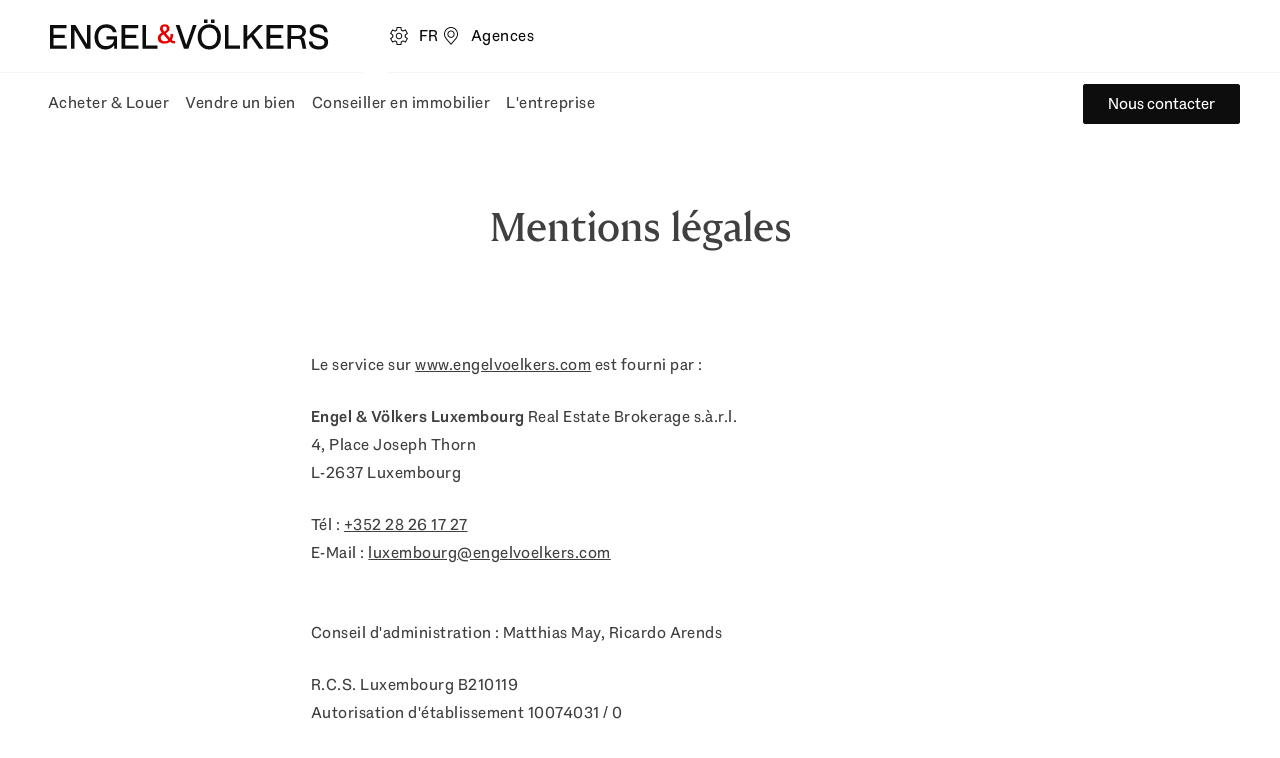

--- FILE ---
content_type: text/html; charset=utf-8
request_url: https://www.engelvoelkers.com/lu/fr/mentions-legales
body_size: 74370
content:
<!DOCTYPE html><html lang="fr"><head><meta charSet="utf-8" data-next-head=""/><link rel="alternate" href="https://www.engelvoelkers.com/ae/en/imprint" hrefLang="en" data-next-head=""/><link rel="alternate" href="https://www.engelvoelkers.com/at/de/impressum" hrefLang="de" data-next-head=""/><link rel="alternate" href="https://www.engelvoelkers.com/hr/de/impressum" hrefLang="de" data-next-head=""/><link rel="alternate" href="https://www.engelvoelkers.com/pl/en/imprint" hrefLang="en" data-next-head=""/><link rel="alternate" href="https://www.engelvoelkers.com/hr/en/imprint" hrefLang="en" data-next-head=""/><link rel="alternate" href="https://www.engelvoelkers.com/gr/el/impressum" hrefLang="el" data-next-head=""/><link rel="alternate" href="https://www.engelvoelkers.com/gr/de/impressum" hrefLang="de" data-next-head=""/><link rel="alternate" href="https://www.engelvoelkers.com/gr/en/imprint" hrefLang="en" data-next-head=""/><link rel="alternate" href="https://www.engelvoelkers.com/de/en/imprint" hrefLang="en" data-next-head=""/><link rel="alternate" href="https://www.engelvoelkers.com/de/de/impressum" hrefLang="de" data-next-head=""/><link rel="alternate" href="https://www.engelvoelkers.com/es/es/aviso-legal" hrefLang="es" data-next-head=""/><link rel="alternate" href="https://www.engelvoelkers.com/pt/en/imprint" hrefLang="en" data-next-head=""/><link rel="alternate" href="https://www.engelvoelkers.com/pt/pt/aviso-legal" hrefLang="pt" data-next-head=""/><link rel="alternate" href="https://www.engelvoelkers.com/fr/en/imprint" hrefLang="en" data-next-head=""/><link rel="alternate" href="https://www.engelvoelkers.com/es/de/impressum" hrefLang="de" data-next-head=""/><link rel="alternate" href="https://www.engelvoelkers.com/it/en/imprint" hrefLang="en" data-next-head=""/><link rel="alternate" href="https://www.engelvoelkers.com/nl/nl/impressum" hrefLang="nl" data-next-head=""/><link rel="alternate" href="https://www.engelvoelkers.com/fr/fr/mentions-legales" hrefLang="fr" data-next-head=""/><link rel="alternate" href="https://www.engelvoelkers.com/lu/en/imprint" hrefLang="en" data-next-head=""/><link rel="alternate" href="https://www.engelvoelkers.com/za/en/imprint" hrefLang="en" data-next-head=""/><link rel="alternate" href="https://www.engelvoelkers.com/it/de/impressum" hrefLang="de" data-next-head=""/><link rel="alternate" href="https://www.engelvoelkers.com/li/de/impressum" hrefLang="de" data-next-head=""/><link rel="alternate" href="https://www.engelvoelkers.com/be/fr/mentions-legales" hrefLang="fr" data-next-head=""/><link rel="alternate" href="https://www.engelvoelkers.com/ad/fr/mentions-legales" hrefLang="fr" data-next-head=""/><link rel="alternate" href="https://www.engelvoelkers.com/li/en/imprint" hrefLang="en" data-next-head=""/><link rel="alternate" href="https://www.engelvoelkers.com/it/it/informazioni-legali" hrefLang="it" data-next-head=""/><link rel="alternate" href="https://www.engelvoelkers.com/at/en/imprint" hrefLang="en" data-next-head=""/><link rel="alternate" href="https://www.engelvoelkers.com/be/en/imprint" hrefLang="en" data-next-head=""/><link rel="alternate" href="https://www.engelvoelkers.com/ad/ca/avis-legal" hrefLang="ca" data-next-head=""/><link rel="alternate" href="https://www.engelvoelkers.com/ad/es/aviso-legal" hrefLang="es" data-next-head=""/><link rel="alternate" href="https://www.engelvoelkers.com/ad/en/imprint" hrefLang="en" data-next-head=""/><link rel="alternate" href="https://www.engelvoelkers.com/be/nl/impressum" hrefLang="nl" data-next-head=""/><link rel="alternate" href="https://www.engelvoelkers.com/ch/de/impressum" hrefLang="de" data-next-head=""/><link rel="alternate" href="https://www.engelvoelkers.com/hr/hr/otisak" hrefLang="hr" data-next-head=""/><link rel="alternate" href="https://www.engelvoelkers.com/ch/it/informazioni-legali" hrefLang="it" data-next-head=""/><link rel="alternate" href="https://www.engelvoelkers.com/ch/en/imprint" hrefLang="en" data-next-head=""/><link rel="alternate" href="https://www.engelvoelkers.com/nl/en/imprint" hrefLang="en" data-next-head=""/><link rel="alternate" href="https://www.engelvoelkers.com/ch/fr/mentions-legales" hrefLang="fr" data-next-head=""/><link rel="alternate" href="https://www.engelvoelkers.com/ie/en/imprint" hrefLang="en" data-next-head=""/><link rel="alternate" href="https://www.engelvoelkers.com/cz/cs/udaje-o-spolecnosti" hrefLang="cs" data-next-head=""/><link rel="alternate" href="https://www.engelvoelkers.com/mu/de/impressum" hrefLang="de" data-next-head=""/><link rel="alternate" href="https://www.engelvoelkers.com/cz/en/imprint" hrefLang="en" data-next-head=""/><link rel="alternate" href="https://www.engelvoelkers.com/pt/de/impressum" hrefLang="de" data-next-head=""/><link rel="alternate" href="https://www.engelvoelkers.com/cl/es/aviso-legal" hrefLang="es" data-next-head=""/><link rel="alternate" href="https://www.engelvoelkers.com/hu/en/imprint" hrefLang="en" data-next-head=""/><link rel="alternate" href="https://www.engelvoelkers.com/cl/en/imprint" hrefLang="en" data-next-head=""/><link rel="alternate" href="https://www.engelvoelkers.com/uy/es/aviso-legal" hrefLang="es" data-next-head=""/><link rel="alternate" href="https://www.engelvoelkers.com/uy/en/imprint" hrefLang="en" data-next-head=""/><link rel="alternate" href="https://www.engelvoelkers.com/co/en/imprint" hrefLang="en" data-next-head=""/><link rel="alternate" href="https://www.engelvoelkers.com/co/es/aviso-legal" hrefLang="es" data-next-head=""/><link rel="alternate" href="https://www.engelvoelkers.com/mu/en/imprint" hrefLang="en" data-next-head=""/><link rel="alternate" href="https://www.engelvoelkers.com/mu/fr/mentions-legales" hrefLang="fr" data-next-head=""/><link rel="alternate" href="https://www.engelvoelkers.com/ie/de/impressum" hrefLang="de" data-next-head=""/><link rel="alternate" href="https://www.engelvoelkers.com/hu/hu/impresszum" hrefLang="hu" data-next-head=""/><link rel="alternate" href="https://www.engelvoelkers.com/es/en/imprint" hrefLang="en" data-next-head=""/><link rel="alternate" href="https://www.engelvoelkers.com/es/ca/avis-legal" hrefLang="ca" data-next-head=""/><link rel="alternate" href="https://www.engelvoelkers.com/ae/de/impressum" hrefLang="de" data-next-head=""/><link rel="alternate" href="https://www.engelvoelkers.com/lu/de/impressum" hrefLang="de" data-next-head=""/><link rel="alternate" href="https://www.engelvoelkers.com/lu/fr/mentions-legales" hrefLang="fr" data-next-head=""/><link rel="alternate" href="https://www.engelvoelkers.com/lu/en/imprint" hrefLang="x-default" data-next-head=""/><link rel="apple-touch-icon" sizes="180x180" href="https://ucarecdn.com/20367ee3-b0ec-4b47-a7a4-a9f6fe0f23e9/" data-next-head=""/><link rel="icon" type="image/png" sizes="32x32" href="https://ucarecdn.com/11642d33-556d-40ea-91fd-bb8e9a93f200/" data-next-head=""/><link rel="icon" type="image/png" sizes="16x16" href="https://ucarecdn.com/4af56219-669f-4b35-9760-d11efef10cb7/" data-next-head=""/><link rel="icon" href="https://ucarecdn.com/9b1114be-3ea4-4421-8130-4d6ce3035728/" data-next-head=""/><link rel="shortcut icon" href="https://ucarecdn.com/9b1114be-3ea4-4421-8130-4d6ce3035728/" data-next-head=""/><link rel="preconnect" href="https://fonts.engelvoelkers.com" data-next-head=""/><link rel="preload" href="https://fonts.engelvoelkers.com/EngelVoelkersHead_W_Wght.woff2" as="font" type="font/woff2" crossorigin="" data-next-head=""/><link rel="preload" href="https://fonts.engelvoelkers.com/EngelVoelkersText_W_Wght.woff2" as="font" type="font/woff2" crossorigin="" data-next-head=""/><meta name="msapplication-TileColor" content="#fffff" data-next-head=""/><meta name="theme-color" content="#ffffff" data-next-head=""/><title data-next-head="">Mentions légales | Engel &amp; Völkers Luxembourg </title><meta name="description" content="Real Estate Brokerage s.à.r.l." data-next-head=""/><meta property="og:title" content="Mentions légales | Engel &amp; Völkers Luxembourg " data-next-head=""/><meta property="og:type" content="website" data-next-head=""/><meta property="og:url" content="https://www.engelvoelkers.com/lu/fr/mentions-legales" data-next-head=""/><meta property="og:description" content="Real Estate Brokerage s.à.r.l." data-next-head=""/><meta property="og:locale" content="fr" data-next-head=""/><meta property="og:locale:alternate" content="en" data-next-head=""/><meta property="og:locale:alternate" content="de" data-next-head=""/><meta property="og:locale:alternate" content="de" data-next-head=""/><meta property="og:locale:alternate" content="en" data-next-head=""/><meta property="og:locale:alternate" content="en" data-next-head=""/><meta property="og:locale:alternate" content="el" data-next-head=""/><meta property="og:locale:alternate" content="de" data-next-head=""/><meta property="og:locale:alternate" content="en" data-next-head=""/><meta property="og:locale:alternate" content="en" data-next-head=""/><meta property="og:locale:alternate" content="de" data-next-head=""/><meta property="og:locale:alternate" content="es" data-next-head=""/><meta property="og:locale:alternate" content="en" data-next-head=""/><meta property="og:locale:alternate" content="pt" data-next-head=""/><meta property="og:locale:alternate" content="en" data-next-head=""/><meta property="og:locale:alternate" content="de" data-next-head=""/><meta property="og:locale:alternate" content="en" data-next-head=""/><meta property="og:locale:alternate" content="nl" data-next-head=""/><meta property="og:locale:alternate" content="fr" data-next-head=""/><meta property="og:locale:alternate" content="en" data-next-head=""/><meta property="og:locale:alternate" content="en" data-next-head=""/><meta property="og:locale:alternate" content="de" data-next-head=""/><meta property="og:locale:alternate" content="de" data-next-head=""/><meta property="og:locale:alternate" content="fr" data-next-head=""/><meta property="og:locale:alternate" content="fr" data-next-head=""/><meta property="og:locale:alternate" content="en" data-next-head=""/><meta property="og:locale:alternate" content="it" data-next-head=""/><meta property="og:locale:alternate" content="en" data-next-head=""/><meta property="og:locale:alternate" content="en" data-next-head=""/><meta property="og:locale:alternate" content="ca" data-next-head=""/><meta property="og:locale:alternate" content="es" data-next-head=""/><meta property="og:locale:alternate" content="en" data-next-head=""/><meta property="og:locale:alternate" content="nl" data-next-head=""/><meta property="og:locale:alternate" content="de" data-next-head=""/><meta property="og:locale:alternate" content="hr" data-next-head=""/><meta property="og:locale:alternate" content="it" data-next-head=""/><meta property="og:locale:alternate" content="en" data-next-head=""/><meta property="og:locale:alternate" content="en" data-next-head=""/><meta property="og:locale:alternate" content="fr" data-next-head=""/><meta property="og:locale:alternate" content="en" data-next-head=""/><meta property="og:locale:alternate" content="cs" data-next-head=""/><meta property="og:locale:alternate" content="de" data-next-head=""/><meta property="og:locale:alternate" content="en" data-next-head=""/><meta property="og:locale:alternate" content="de" data-next-head=""/><meta property="og:locale:alternate" content="es" data-next-head=""/><meta property="og:locale:alternate" content="en" data-next-head=""/><meta property="og:locale:alternate" content="en" data-next-head=""/><meta property="og:locale:alternate" content="es" data-next-head=""/><meta property="og:locale:alternate" content="en" data-next-head=""/><meta property="og:locale:alternate" content="en" data-next-head=""/><meta property="og:locale:alternate" content="es" data-next-head=""/><meta property="og:locale:alternate" content="en" data-next-head=""/><meta property="og:locale:alternate" content="fr" data-next-head=""/><meta property="og:locale:alternate" content="de" data-next-head=""/><meta property="og:locale:alternate" content="hu" data-next-head=""/><meta property="og:locale:alternate" content="en" data-next-head=""/><meta property="og:locale:alternate" content="ca" data-next-head=""/><meta property="og:locale:alternate" content="de" data-next-head=""/><meta property="og:locale:alternate" content="de" data-next-head=""/><meta property="og:locale:alternate" content="fr" data-next-head=""/><meta property="og:site_name" content="Engel &amp; Völkers" data-next-head=""/><meta name="robots" content="index, follow" data-next-head=""/><link rel="canonical" href="https://www.engelvoelkers.com/lu/fr/mentions-legales" data-next-head=""/><meta name="viewport" content="width=device-width, initial-scale=1.0, interactive-widget=resizes-content" data-next-head=""/><meta property="og:image" content="https://ucarecdn.com/53ee0de7-ebf5-48e0-9825-329e06a5978f/-/preview/1381x987/" data-next-head=""/><link rel="preload" href="https://website.engelvoelkers.com/_next/static/css/4f6bf21b98b3944e.css?dpl=dpl_FKuBjbAMY6uLWopJZPW2uPMzowUx" as="style"/><link rel="stylesheet" href="https://website.engelvoelkers.com/_next/static/css/4f6bf21b98b3944e.css?dpl=dpl_FKuBjbAMY6uLWopJZPW2uPMzowUx" data-n-g=""/><noscript data-n-css=""></noscript><script defer="" nomodule="" src="https://website.engelvoelkers.com/_next/static/chunks/polyfills-42372ed130431b0a.js?dpl=dpl_FKuBjbAMY6uLWopJZPW2uPMzowUx"></script><script src="https://clerk.engelvoelkers.com/npm/@clerk/clerk-js@5/dist/clerk.headless.browser.js" data-clerk-js-script="true" async="" data-clerk-publishable-key="pk_live_Y2xlcmsuZW5nZWx2b2Vsa2Vycy5jb20k" data-nscript="beforeInteractive"></script><script defer="" src="https://website.engelvoelkers.com/_next/static/chunks/8642.3ea162d758512af9.js?dpl=dpl_FKuBjbAMY6uLWopJZPW2uPMzowUx"></script><script src="https://website.engelvoelkers.com/_next/static/chunks/webpack-bd3d62259fba2c77.js?dpl=dpl_FKuBjbAMY6uLWopJZPW2uPMzowUx" defer=""></script><script src="https://website.engelvoelkers.com/_next/static/chunks/framework-0c35df4070223aac.js?dpl=dpl_FKuBjbAMY6uLWopJZPW2uPMzowUx" defer=""></script><script src="https://website.engelvoelkers.com/_next/static/chunks/main-b28cfbd02dca5ba8.js?dpl=dpl_FKuBjbAMY6uLWopJZPW2uPMzowUx" defer=""></script><script src="https://website.engelvoelkers.com/_next/static/chunks/pages/_app-e8bb80c2187ca8cc.js?dpl=dpl_FKuBjbAMY6uLWopJZPW2uPMzowUx" defer=""></script><script src="https://website.engelvoelkers.com/_next/static/chunks/5b6ee63c-0a51242e9bfff2ff.js?dpl=dpl_FKuBjbAMY6uLWopJZPW2uPMzowUx" defer=""></script><script src="https://website.engelvoelkers.com/_next/static/chunks/5eaea78f-20cd4fe2dd082cc2.js?dpl=dpl_FKuBjbAMY6uLWopJZPW2uPMzowUx" defer=""></script><script src="https://website.engelvoelkers.com/_next/static/chunks/5118-1fc6906fdd0e3384.js?dpl=dpl_FKuBjbAMY6uLWopJZPW2uPMzowUx" defer=""></script><script src="https://website.engelvoelkers.com/_next/static/chunks/9898-cf98079ef6b36919.js?dpl=dpl_FKuBjbAMY6uLWopJZPW2uPMzowUx" defer=""></script><script src="https://website.engelvoelkers.com/_next/static/chunks/9926-e39130f57a2ba4b8.js?dpl=dpl_FKuBjbAMY6uLWopJZPW2uPMzowUx" defer=""></script><script src="https://website.engelvoelkers.com/_next/static/chunks/5422-121d8a6e30592351.js?dpl=dpl_FKuBjbAMY6uLWopJZPW2uPMzowUx" defer=""></script><script src="https://website.engelvoelkers.com/_next/static/chunks/5182-52ae6bc2f19eb4df.js?dpl=dpl_FKuBjbAMY6uLWopJZPW2uPMzowUx" defer=""></script><script src="https://website.engelvoelkers.com/_next/static/chunks/4282-ed7027b7310b6442.js?dpl=dpl_FKuBjbAMY6uLWopJZPW2uPMzowUx" defer=""></script><script src="https://website.engelvoelkers.com/_next/static/chunks/8155-f40b6b4557d1b677.js?dpl=dpl_FKuBjbAMY6uLWopJZPW2uPMzowUx" defer=""></script><script src="https://website.engelvoelkers.com/_next/static/chunks/9240-ba6766fd9d6243f7.js?dpl=dpl_FKuBjbAMY6uLWopJZPW2uPMzowUx" defer=""></script><script src="https://website.engelvoelkers.com/_next/static/chunks/pages/%5Bcountry%5D/%5Blanguage%5D/%5B%5B...slug%5D%5D-f7333cef1f4a63fb.js?dpl=dpl_FKuBjbAMY6uLWopJZPW2uPMzowUx" defer=""></script><script src="https://website.engelvoelkers.com/_next/static/spearhead/_buildManifest.js?dpl=dpl_FKuBjbAMY6uLWopJZPW2uPMzowUx" defer=""></script><script src="https://website.engelvoelkers.com/_next/static/spearhead/_ssgManifest.js?dpl=dpl_FKuBjbAMY6uLWopJZPW2uPMzowUx" defer=""></script><style data-styled="" data-styled-version="6.1.19">@font-face{font-family:'Engel Voelkers Head VF App';src:url('https://fonts.engelvoelkers.com/EngelVoelkersHead_W_Wght.woff2') format('woff2');font-weight:400 700;font-display:swap;}/*!sc*/
@font-face{font-family:'Engel Voelkers Text VF App';src:url('https://fonts.engelvoelkers.com/EngelVoelkersText_W_Wght.woff2') format('woff2');font-weight:400 700;font-display:swap;}/*!sc*/
@font-face{font-family:"Fallback Georgia";src:local('Georgia Bold');size-adjust:87%;}/*!sc*/
:root{--shadow-xxl:0px 32px 24px rgb(0, 0, 0, 0.16);--shadow-xl:0px 16px 32px rgb(0, 0, 0, 0.16);--shadow-l:0px 8px 16px rgb(0, 0, 0, 0.24);--shadow-m:0px 4px 8px rgb(0, 0, 0, 0.24);--shadow-s:0px 2px 4px rgb(0, 0, 0, 0.32);--shadow-xs:0px 1px 2px rgb(0, 0, 0, 0.32);--distance-static-6xl:96px;--distance-static-5xl:72px;--distance-static-4xl:64px;--distance-static-3xl:48px;--distance-static-xxl:40px;--distance-static-xl:32px;--distance-static-l:24px;--distance-static-m:16px;--distance-static-s:12px;--distance-static-xs:8px;--distance-static-xxs:4px;--distance-static-3xs:2px;--distance-dynamic-xl:56px;--distance-dynamic-l:48px;--distance-dynamic-m:40px;--distance-dynamic-s:24px;--distance-dynamic-xs:16px;--distance-dynamic-xxs:12px;--font-family-heading:Engel Voelkers Head VF App;--font-family-text:Engel Voelkers Text VF App;--font-weight-regular:400;--font-weight-heavy:700;--font-size-static-xl:24px;--font-size-static-l:20px;--font-size-static-m:16px;--font-size-static-s:14px;--font-size-static-xs:12px;--font-size-dynamic-xl:40px;--font-size-dynamic-l:32px;--font-size-dynamic-m:28px;--font-size-dynamic-s:24px;--font-size-dynamic-xs:18px;--line-height-static-xxl:38px;--line-height-static-xl:32px;--line-height-static-l:28px;--line-height-static-m:24px;--line-height-static-s:20px;--line-height-relative-default:140%;--line-height-relative-s:130%;--line-height-dynamic-xl:48px;--line-height-dynamic-l:40px;--line-height-dynamic-m:36px;--line-height-dynamic-s:32px;--letter-spacing-default:0.03em;--letter-spacing-s:2px;--aspect-ratio-square:1;--aspect-ratio-wide-s:2/1;--aspect-ratio-wide-m:3/1;--aspect-ratio-wide-l:4/1;--aspect-ratio-teaser:3/2;--aspect-ratio-landscape:4/3;--aspect-ratio-portrait:3/4;--aspect-ratio-video:16/9;--aspect-ratio-widescreen:21/9;--border-radius-circle:50%;--border-radius-s:2px;--border-radius-m:4px;--border-radius-l:16px;--border-radius-xl:30px;--icon-size-l:92px;--icon-size-m:48px;--icon-size-s:40px;--icon-size-xs:24px;--icon-size-xxs:20px;--page-spacing-dynamic:var(--distance-static-m);--color-ev-red:#E60000;--color-guardsman-red:#C80000;--color-totem-pole:#910f05;--color-lonestar:#640A00;--color-red-white:#FBEBEB;--color-white:#FFFFFF;--color-white-10:rgb(255, 255, 255, 0.1);--color-white-20:rgb(255, 255, 255, 0.2);--color-desert-storm:#F6F6F4;--color-white-linen:#FCFAF5;--color-brown-light:#EFE8DF;--color-cod-gray:#0D0D0D;--color-cod-gray-80:rgba(13, 13, 13, .8);--color-mine-shaft:#262626;--color-tundora:#404040;--color-tundora-10:rgb(64, 64, 64, 0.1);--color-tundora-20:rgb(64, 64, 64, 0.2);--color-dove-gray:#666666;--color-gray:#767676;--color-mercury:#E5E5E5;--color-black-transparent:rgb(0, 0, 0, 0.2);--color-black-transparent-40:rgb(0, 0, 0, 0.4);--color-green-leaf:#477306;--color-green-white:#E7EDD4;--color-rock-spray:#BE4B0A;--color-early-dawn:#FFF8E8;--color-tory-blue:#0F558C;--color-catskill-white:#E8ECF4;--color-equator:#E6B96E;--color-brand:var(--color-ev-red);--color-highlight:var(--color-guardsman-red);--color-highlight-dark:var(--color-totem-pole);--color-highlight-darker:var(--color-lonestar);--color-red-light:var(--color-red-white);--color-light:var(--color-white);--color-light-10:var(--color-white-10);--color-light-20:var(--color-white-20);--color-light-shade:var(--color-desert-storm);--color-light-colored:var(--color-white-linen);--color-neutral-light:var(--color-brown-light);--color-dark-intense:var(--color-cod-gray);--color-dark-intense-80:var(--color-cod-gray-80);--color-dark-colored:var(--color-mine-shaft);--color-dark:var(--color-tundora);--color-dark-10:var(--color-tundora-10);--color-dark-20:var(--color-tundora-20);--color-dark-subdued:var(--color-dove-gray);--color-dark-lighter:var(--color-gray);--color-dark-decent:var(--color-mercury);--color-dark-transparent:var(--color-black-transparent);--color-dark-transparent-40:var(--color-black-transparent-40);--color-success:var(--color-green-leaf);--color-success-light:var(--color-green-white);--color-warning:var(--color-rock-spray);--color-warning-light:var(--color-early-dawn);--color-info:var(--color-tory-blue);--color-info-light:var(--color-catskill-white);--color-gold:var(--color-equator);--color-text-dark-intense:var(--color-dark-intense);--color-text-dark-highlight:var(--color-dark-colored);--color-text-dark:var(--color-dark);--color-text-dark-transparent:var(--color-dark-transparent);--color-text-dark-subdued:var(--color-dark-subdued);--color-text-dark-lighter:var(--color-dark-lighter);--color-text-dark-decent:var(--color-dark-decent);--color-text-light-grubby:var(--color-light-shade);--color-text-light:var(--color-light);--color-text-highlight:var(--color-highlight);--color-surface-dark-intense:var(--color-dark-intense);--color-surface-dark-highlight:var(--color-dark-colored);--color-surface-dark:var(--color-dark);--color-surface-dark-subdued:var(--color-dark-subdued);--color-surface-dark-lighter:var(--color-dark-lighter);--color-surface-dark-decent:var(--color-dark-decent);--color-surface-dark-transparent:var(--color-dark-transparent);--color-surface-dark-transparent-40:var(--color-dark-transparent-40);--color-surface-light:var(--color-light);--color-surface-light-grubby:var(--color-light-shade);--color-surface-colored:var(--color-light-colored);--color-surface-red:var(--color-highlight);--color-surface-red-dark:var(--color-highlight-dark);--color-surface-red-darker:var(--color-highlight-darker);--color-stroke-dark-intense:var(--color-dark-intense);--color-stroke-dark:var(--color-dark);--color-stroke-dark-subdued:var(--color-dark-subdued);--color-stroke-dark-lighter:var(--color-dark-lighter);--color-stroke-dark-transparent:var(--color-dark-transparent);--color-stroke-dark-decent:var(--color-dark-decent);--color-stroke-light:var(--color-light-shade);--color-stroke-colored:var(--color-light-colored);--color-stroke-brand:var(--color-brand);--color-stroke-highlight:var(--color-highlight);--color-focus-dark:var(--color-dark-subdued);--color-focus-light:var(--color-dark-decent);--color-badge-surface-new:var(--color-success);--color-badge-text-open:var(--color-success);--color-badge-surface-open:var(--color-success-light);--color-badge-closed-text:var(--color-highlight-darker);--color-badge-surface-sold:var(--color-highlight-darker);--color-badge-surface-featured:var(--color-warning);--color-badge-surface-commercial:var(--color-neutral-light);--color-badge-surface-residential:var(--color-dark-decent);--color-badge-surface-closed:var(--color-dark-decent);--color-text-dark:var(--color-dark);--color-text-dark-subdued:var(--color-dark-subdued);--color-text-light:var(--color-light);--color-surface-light:var(--color-light);--color-surface-light-subdued:var(--color-light-shade);--color-surface-light-highlight:var(--color-light-colored);--color-surface-dark-secondary:var(--color-dark-subdued);--color-surface-dark-tertiary:var(--color-dark-lighter);--color-surface-dark-highlight:var(--color-dark-colored);--color-surface-dark-transparent-80:var(--color-dark-intense-80);--color-surface-dark-decent:var(--color-dark-decent);--color-surface-info:var(--color-info-light);--color-tooltip-background:var(--color-dark);--color-separator-light:var(--color-light-shade);--color-separator-light-secondary:var(--color-dark-decent);--color-separator-light-highlight:var(--color-light-colored);--color-separator-dark:var(--color-dark-subdued);--color-separator-dark-lighter:var(--color-dark-lighter);--color-separator-dark-transparent:var(--color-dark-transparent);--color-separator-dark-transparent-secondary:var(--color-dark-20);--color-overlay-background:var(--color-dark-transparent);--color-overlay-dark-transparent-40:var(--color-dark-transparent-40);--color-cta-bg:var(--color-highlight);--color-cta-text:var(--color-light);--color-cta-border-focus:var(--color-highlight-darker);--color-cta-hover:var(--color-highlight-dark);--color-cta-active:var(--color-highlight-darker);--color-interaction-disabled-bg:var(--color-light-shade);--color-interaction-disabled-text:var(--color-dark-lighter);--color-interaction-bg:var(--color-dark-intense);--color-interaction-text:var(--color-light);--color-interaction-hover:var(--color-dark);--color-interaction-border-focus:var(--color-dark-subdued);--color-interaction-active:var(--color-dark-subdued);--color-interaction-inverted-bg:var(--color-light);--color-interaction-inverted-text:var(--color-dark-intense);--color-interaction-inverted-border-focus:var(--color-dark-decent);--color-interaction-inverted-hover:var(--color-light-shade);--color-interaction-inverted-active:var(--color-dark-decent);--color-outlined-button-bg:transparent;--color-outlined-button-border:var(--color-dark-intense);--color-outlined-button-text:var(--color-dark-intense);--color-outlined-button-border-focus:var(--color-dark-subdued);--color-outlined-button-hover:var(--color-dark);--color-outlined-button-text-hover:var(--color-light);--color-outlined-button-active:var(--color-dark-subdued);--color-outlined-button-text-active:var(--color-light);--color-outlined-button-inverted-bg:transparent;--color-outlined-button-inverted-border:var(--color-light);--color-outlined-button-inverted-text:var(--color-light);--color-outlined-button-inverted-border-focus:var(--color-dark-decent);--color-outlined-button-inverted-hover:var(--color-light-shade);--color-outlined-button-inverted-text-hover:var(--color-dark-intense);--color-outlined-button-inverted-active:var(--color-dark-decent);--color-outlined-button-inverted-text-active:var(--color-dark);--color-transparent-icon-button-bg:transparent;--color-transparent-icon-button-text:var(--color-dark-intense);--color-transparent-icon-button-bg-focus:var(--color-light);--color-transparent-icon-button-bg-hover:var(--color-light-shade);--color-transparent-icon-button-bg-active:var(--color-dark-decent);--color-transparent-icon-button-alt-bg:transparent;--color-transparent-icon-button-alt-text:var(--color-dark-intense);--color-transparent-icon-button-alt-bg-hover:var(--color-dark-10);--color-transparent-icon-button-alt-bg-active:var(--color-dark-20);--color-transparent-icon-button-alt-inverted-bg:transparent;--color-transparent-icon-button-alt-inverted-text:var(--color-light);--color-transparent-icon-button-alt-inverted-bg-hover:var(--color-light-10);--color-transparent-icon-button-alt-inverted-bg-active:var(--color-light-20);--color-transparent-icon-button-hover:var(--color-dark-10);--color-transparent-icon-button-active:var(--color-dark-20);--color-logo-primary:var(--color-dark-intense);--color-logo-secondary:var(--color-brand);--color-logo-tertiary:var(--color-dark-subdued);--color-logo-hover:var(--color-light-shade);--color-logo-active:var(--color-dark-decent);--color-logo-focus:var(--color-dark-decent);--color-link-pimary:var(--color-dark-intense);--color-link-pimary-hover:var(--color-dark);--color-link-pimary-active:var(--color-dark-subdued);--color-link-pimary-focus:var(--color-dark-subdued);--color-link-secondary:var(--color-light);--color-link-secondary-hover:var(--color-light-shade);--color-link-secondary-active:var(--color-dark-decent);--color-navigation-link-text:var(--color-dark-intense);--color-navigation-link-border-focus:var(--color-dark-decent);--color-navigation-link-hover:var(--color-light-shade);--color-navigation-link-text-hover:var(--color-dark-intense);--color-navigation-link-active:var(--color-dark-decent);--color-navigation-link-text-active:var(--color-dark-subdued);--color-indicator:var(--color-brand);--color-social-icon-idle:var(--color-dark-intense);--color-social-icon-idle-text:var(--color-light);--color-social-icon-focus:var(--color-dark-intense);--color-social-icon-focus-border:var(--color-dark-subdued);--color-input-placeholder:var(--color-dark-lighter);--color-input-label:var(--color-dark-subdued);--color-input-required:var(--color-highlight);--color-input-border-idle:var(--color-dark-lighter);--color-input-border-focus:var(--color-dark-subdued);--color-input-border-hover:var(--color-dark);--color-input-border-error:var(--color-highlight);--color-input-text:var(--color-dark);--color-input-text-error:var(--color-highlight);--color-input-text-enabled:var(--color-light);--color-input-text-disabled:var(--color-light-shade);--color-input-text-disabled-border:var(--color-dark-lighter);--color-input-text-disabled-icon:var(--color-dark-lighter);--color-dropdown-listBox:var(--color-dark-decent);--color-dropdown-popover:var(--color-light);--color-checkbox-bg:var(--color-light);--color-checkbox-idle:var(--color-dark-lighter);--color-checkbox-checked:var(--color-dark-intense);--color-checkbox-hover:var(--color-dark);--color-checkbox-active:var(--color-dark-subdued);--color-checkbox-disabled:var(--color-dark-lighter);--color-checkbox-focus:var(--color-dark-lighter);--color-checkbox-required:var(--color-highlight);--color-radio-border-idle:var(--color-dark-lighter);--color-radio-background-idle:var(--color-light);--color-radio-border-hover:var(--color-dark);--color-radio-border-checked:var(--color-dark-intense);--color-radio-border-focus:var(--color-dark);--color-radio-checked:var(--color-dark-intense);--color-radio-checked-hover:var(--color-dark);--color-radio-disabled:var(--color-dark-lighter);--color-radio-label-idle:var(--color-dark);--color-radio-label-disabled:var(--color-dark-lighter);--color-newsletter-bg:var(--color-light-colored);--color-accordion-border-focus:var(--color-dark-decent);--color-accordion-hover:var(--color-surface-light-subdued);--color-accordion-press:var(--color-dark-decent);--color-accordion-copy-text:var(--color-dark);--color-testimonials-filled-star:var(--color-gold);--color-testimonials-empty-star:var(--color-dark-decent);--color-testimonials-main:var(--color-dark-colored);--color-testimonials-secondary:var(--color-dark-subdued);--color-testimonials-placeholder-0:var(--color-success);--color-testimonials-placeholder-1:var(--color-info);--color-testimonials-placeholder-2:var(--color-highlight-darker);--color-process-decoration:var(--color-dark-lighter);--color-focus-dark:var(--color-dark-subdued);--color-focus-light:var(--color-dark-decent);--color-badge-new:var(--color-success);--color-badge-featured:var(--color-warning);--color-badge-sold:var(--color-highlight-darker);--color-badge-residential:var(--color-dark-decent);--color-badge-commercial:var(--color-neutral-light);--color-badge-open:var(--color-success-light);--color-badge-open-text:var(--color-success);--color-badge-closed:var(--color-dark-decent);--color-badge-closed-text:var(--color-highlight-darker);--color-badge-self-employed:var(--color-dark-decent);--color-badge-department:var(--color-light-shade);--color-text-radio-checked:var(--color-brand);--color-text-radio-idle:var(--color-dark-intense);--color-text-radio-hover:var(--color-dark);--color-text-radio-active:var(--color-dark-subdued);--color-text-radio-disabled:var(--color-dark-lighter);--color-searchinput-placeholder:var(--color-dark-lighter);--color-searchinput-result-hover:var(--color-dark-decent);--color-searchinput-caret:var(--color-highlight);--color-searchinput-divider:var(--color-dark-transparent);--color-tile-radio-border-idle:var(--color-dark-lighter);--color-tile-radio-border-hover:var(--color-dark);--color-tile-radio-border-checked:var(--color-dark-subdued);--color-tile-radio-background-active:var(--color-light-shade);--color-tile-radio-text:var(--color-dark-colored);--color-phoneinput-text:var(--color-dark);--color-phoneinput-border:var(--color-dark-lighter);--color-phoneinput-background:var(--color-light);--color-phoneinput-dropdown-active:var(--color-dark-decent);--color-phoneinput-dropdown-hover:var(--color-light-shade);--color-phoneinput-arrow:var(--color-dark-intense);--color-alert-success:var(--color-success-light);--color-alert-warning:var(--color-warning-light);--color-alert-error:var(--color-red-light);--color-alert-info:var(--color-info-light);--color-alert-icon-success:var(--color-success);--color-alert-icon-warning:var(--color-warning);--color-alert-icon-error:var(--color-highlight);--color-alert-icon-info:var(--color-info);--color-campaign-banner-icon-info:var(--color-info);--color-image-gallery-item-hover:var(--color-dark-transparent);--color-fileupload-filesize:var(--color-dark-lighter);--vertical-dark-to-transparent-gradient:linear-gradient( 180deg,rgba(0,0,0,0.15) 0%,rgba(0,0,0,0) 20% );--color-progressbar-container:rgba(255,253,253,0.4);--color-progressbar-container-border:rgba(0,0,0,0.2);--color-progressbar-indicator:#FFFDFD;--max-width-xl:896px;--max-width-l:664px;--max-width-m:545px;--max-width-s:464px;--max-width-xs:396px;--zindex-s:0;--zindex-m:1;--zindex-l:2;--zindex-xl:3;--zindex-xxl:4;--max-width-page:1920px;--text-underline-offset:0.2em;--header-height-tablet:135px;}/*!sc*/
@media screen and (min-width: 600px){:root{--distance-dynamic-xl:72px;}}/*!sc*/
@media screen and (min-width: 600px){:root{--distance-dynamic-l:56px;}}/*!sc*/
@media screen and (min-width: 600px){:root{--distance-dynamic-m:48px;}}/*!sc*/
@media screen and (min-width: 600px){:root{--distance-dynamic-s:28px;}}/*!sc*/
@media screen and (min-width: 600px){:root{--distance-dynamic-xs:20px;}}/*!sc*/
@media screen and (min-width: 600px){:root{--distance-dynamic-xxs:16px;}}/*!sc*/
@media screen and (min-width: 600px){:root{--font-size-dynamic-xl:56px;}}/*!sc*/
@media screen and (min-width: 600px){:root{--font-size-dynamic-l:40px;}}/*!sc*/
@media screen and (min-width: 600px){:root{--font-size-dynamic-m:32px;}}/*!sc*/
@media screen and (min-width: 600px){:root{--font-size-dynamic-s:28px;}}/*!sc*/
@media screen and (min-width: 600px){:root{--font-size-dynamic-xs:20px;}}/*!sc*/
@media screen and (min-width: 600px){:root{--line-height-dynamic-xl:67px;}}/*!sc*/
@media screen and (min-width: 600px){:root{--line-height-dynamic-l:48px;}}/*!sc*/
@media screen and (min-width: 600px){:root{--line-height-dynamic-m:40px;}}/*!sc*/
@media screen and (min-width: 600px){:root{--line-height-dynamic-s:36px;}}/*!sc*/
@media screen and (min-width: 600px){:root{--page-spacing-dynamic:var(--distance-static-xxl);}}/*!sc*/
html,body{-webkit-text-size-adjust:100%;}/*!sc*/
body{margin:0;padding:0;font-family:var(--font-family-text),Arial,Helvetica,sans-serif;font-weight:var(--font-weight-regular);-webkit-font-smoothing:antialiased;-moz-osx-font-smoothing:grayscale;letter-spacing:var(--letter-spacing-default);color:var(--color-text-dark);}/*!sc*/
button,input,select,textarea{font-family:var(--font-family-text),Arial,Helvetica,sans-serif;}/*!sc*/
data-styled.g1[id="sc-global-gxWzNY1"]{content:"sc-global-gxWzNY1,"}/*!sc*/
.iNNORd{margin:0 auto;padding-right:var(--distance-static-m);padding-left:var(--distance-static-m);padding-top:var(--distance-dynamic-s);padding-bottom:var(--distance-dynamic-xl);}/*!sc*/
@media screen and (min-width: 600px){.iNNORd{padding-left:var(--distance-static-xxl);padding-right:var(--distance-static-xxl);}}/*!sc*/
@media screen and (min-width: 905px){.iNNORd{max-width:685px;}}/*!sc*/
@media screen and (min-width: 1240px){.iNNORd{max-width:896px;min-width:696px;}}/*!sc*/
.fDUVFm{margin:0 auto;padding-right:var(--distance-static-m);padding-left:var(--distance-static-m);padding-top:var(--distance-dynamic-s);padding-bottom:var(--distance-dynamic-xl);}/*!sc*/
@media screen and (min-width: 600px){.fDUVFm{padding-left:var(--distance-static-xxl);padding-right:var(--distance-static-xxl);}}/*!sc*/
@media screen and (min-width: 905px){.fDUVFm{max-width:685px;}}/*!sc*/
@media screen and (min-width: 1240px){.fDUVFm{max-width:1128px;min-width:928px;}}/*!sc*/
.bBwnYb{margin:0 auto;padding-right:var(--distance-static-m);padding-left:var(--distance-static-m);padding-top:var(--distance-dynamic-s);padding-bottom:var(--distance-dynamic-xl);}/*!sc*/
@media screen and (min-width: 600px){.bBwnYb{padding-left:var(--distance-static-xxl);padding-right:var(--distance-static-xxl);}}/*!sc*/
@media screen and (min-width: 905px){.bBwnYb{max-width:1160px;min-width:825px;}}/*!sc*/
@media screen and (min-width: 1240px){.bBwnYb{max-width:1360px;min-width:1160px;}}/*!sc*/
data-styled.g5[id="sc-53e82658-0"]{content:"iNNORd,fDUVFm,bBwnYb,"}/*!sc*/
.eMYXir{margin-bottom:var(--distance-dynamic-m);padding-top:var(--distance-dynamic-l);background-color:var(--color-surface-light-highlight);}/*!sc*/
data-styled.g6[id="sc-53e82658-1"]{content:"dsVGR,eMYXir,"}/*!sc*/
.lebNHZ{margin:0;color:currentColor;font-weight:var(--font-weight-regular);font-style:normal;font-size:var(--font-size-static-s);line-height:var(--line-height-static-m);}/*!sc*/
data-styled.g8[id="sc-a6171813-0"]{content:"lebNHZ,"}/*!sc*/
.dFCwns{margin:0;font-family:var(--font-family-heading),Georgia,'Times New Roman',Times,serif;font-weight:var(--font-weight-heavy);letter-spacing:normal;color:var(--color-text-dark-highlight);font-size:var(--font-size-dynamic-l);line-height:var(--line-height-dynamic-l);}/*!sc*/
.bWGGjI{margin:0;font-family:var(--font-family-heading),Georgia,'Times New Roman',Times,serif;font-weight:var(--font-weight-heavy);letter-spacing:normal;color:var(--color-text-dark-highlight);font-size:var(--font-size-dynamic-m);line-height:var(--line-height-dynamic-m);}/*!sc*/
.fYUJtk{margin:0;font-family:var(--font-family-heading),Georgia,'Times New Roman',Times,serif;font-weight:var(--font-weight-heavy);letter-spacing:normal;color:var(--color-text-dark-highlight);font-size:var(--font-size-static-l);line-height:var(--line-height-static-l);}/*!sc*/
data-styled.g9[id="sc-6bbf82e1-0"]{content:"dFCwns,bWGGjI,fYUJtk,"}/*!sc*/
.jYCsBD{margin:0;font-size:var(--font-size-static-xs);line-height:var(--line-height-static-s);letter-spacing:var(--letter-spacing-s);font-weight:var(--font-weight-regular);text-transform:uppercase;color:var(--color-text-dark-subdued);}/*!sc*/
data-styled.g13[id="sc-110d927d-0"]{content:"jYCsBD,"}/*!sc*/
.diWYIX{padding-bottom:var(--distance-dynamic-xl);}/*!sc*/
data-styled.g14[id="sc-4733e42b-0"]{content:"diWYIX,"}/*!sc*/
.kqktWi{--animated-height:var(--distance-static-5xl);}/*!sc*/
@media screen and (min-width: 600px){.kqktWi{text-align:center;}}/*!sc*/
data-styled.g15[id="sc-4733e42b-1"]{content:"kqktWi,"}/*!sc*/
.cWxYeL{margin-bottom:var(--distance-static-xxl);}/*!sc*/
.cWxYeL .sc-4733e42b-1{padding-top:0;}/*!sc*/
@media screen and (min-width: 600px){.cWxYeL{margin:0 auto var(--distance-static-3xl);}}/*!sc*/
@media screen and (min-width: 905px){.cWxYeL{max-width:var(--max-width-l);}}/*!sc*/
@media screen and (min-width: 1440px){.cWxYeL{max-width:var(--max-width-xl);}}/*!sc*/
data-styled.g16[id="sc-4733e42b-2"]{content:"cWxYeL,"}/*!sc*/
.igUvFH{margin-bottom:var(--distance-static-s);}/*!sc*/
data-styled.g18[id="sc-4733e42b-4"]{content:"igUvFH,"}/*!sc*/
.gZttSV{color:currentColor;}/*!sc*/
data-styled.g19[id="sc-4733e42b-5"]{content:"gZttSV,"}/*!sc*/
.jIYNhk{box-sizing:border-box;position:relative;display:inline-grid;grid-auto-flow:column;gap:var(--distance-static-xs);align-items:center;justify-content:center;border:0;font-family:var(--font-family-text),Arial,Helvetica,sans-serif;font-size:var(--font-size-static-m);line-height:var(--line-height-static-m);text-decoration:none;cursor:pointer;padding:var(--distance-static-xs) 0;padding:0;color:var(--color-link-pimary);}/*!sc*/
.jIYNhk:focus{outline:0;}/*!sc*/
@media (hover:hover){.jIYNhk:hover:not(:disabled){text-decoration:underline;text-underline-offset:var(--text-underline-offset);}}/*!sc*/
.jIYNhk:focus{outline:0;}/*!sc*/
.jIYNhk:focus-visible{outline:0;}/*!sc*/
.jIYNhk:focus-visible::after{content:'';position:absolute;top:calc(var(--distance-static-xxs) * -1);right:calc(var(--distance-static-xxs) * -1);bottom:calc(var(--distance-static-xxs) * -1);left:calc(var(--distance-static-xxs) * -1);border:var(--distance-static-3xs) solid var(--color-focus-dark);border-radius:var(--border-radius-m);pointer-events:none;}/*!sc*/
@media (hover:hover){.jIYNhk:hover{color:var(--color-link-pimary-hover);}}/*!sc*/
.jIYNhk:active{color:var(--color-link-pimary-active);}/*!sc*/
.jIYNhk:disabled{color:var(--color-interaction-disabled-text);}/*!sc*/
data-styled.g30[id="sc-d023a6e-0"]{content:"jIYNhk,"}/*!sc*/
@media screen and (min-width: 1240px){.eUNMNi{margin:0 auto;max-width:58.333333333333336%;}}/*!sc*/
.eUNMNi p{margin:0;color:currentColor;font-size:var(--font-size-static-m);line-height:var(--line-height-static-l);margin-top:var(--distance-static-l);}/*!sc*/
.eUNMNi p:first-child{margin-top:0;}/*!sc*/
.eUNMNi h1,.eUNMNi h2,.eUNMNi h3,.eUNMNi h4,.eUNMNi h5{margin:0;font-family:var(--font-family-heading),Georgia,'Times New Roman',Times,serif;font-weight:var(--font-weight-heavy);letter-spacing:normal;color:var(--color-text-dark-highlight);}/*!sc*/
.eUNMNi h1 +p,.eUNMNi h2 +p,.eUNMNi h3 +p,.eUNMNi h4 +p,.eUNMNi h5 +p{margin-top:var(--distance-static-l);}/*!sc*/
.eUNMNi h1:first-child,.eUNMNi h2:first-child,.eUNMNi h3:first-child,.eUNMNi h4:first-child,.eUNMNi h5:first-child{margin-top:0;}/*!sc*/
.eUNMNi h1{font-size:var(--font-size-dynamic-l);line-height:var(--line-height-dynamic-l);margin-top:var(--distance-dynamic-l);}/*!sc*/
.eUNMNi h2{font-size:var(--font-size-dynamic-m);line-height:var(--line-height-dynamic-m);margin-top:var(--distance-dynamic-l);}/*!sc*/
.eUNMNi h3{font-size:var(--font-size-dynamic-s);line-height:var(--line-height-dynamic-s);margin-top:var(--distance-dynamic-m);}/*!sc*/
.eUNMNi h4{font-size:var(--font-size-static-l);line-height:var(--line-height-static-l);margin-top:var(--distance-dynamic-s);}/*!sc*/
.eUNMNi h5{font-size:var(--font-size-static-m);line-height:var(--line-height-static-m);margin-top:var(--distance-dynamic-s);}/*!sc*/
.eUNMNi ul,.eUNMNi ol{margin:var(--distance-static-l) 0 0;padding:0 0 0 var(--distance-static-xxl);}/*!sc*/
.eUNMNi li{margin-top:var(--distance-static-s);}/*!sc*/
.eUNMNi ul{list-style:none;padding-left:var(--distance-static-xs);}/*!sc*/
.eUNMNi ul li{position:relative;padding-left:20px;}/*!sc*/
.eUNMNi ul li::before{position:absolute;top:10px;left:1px;content:'';width:6px;height:6px;transform:rotate(-45deg);background:var(--color-text-dark);}/*!sc*/
.eUNMNi a{position:relative;font-size:inherit;line-height:inherit;text-decoration:underline;text-underline-offset:var(--text-underline-offset);color:currentColor;appearance:none;}/*!sc*/
.eUNMNi a:focus{outline:0;}/*!sc*/
.eUNMNi a:focus-visible{outline:0;}/*!sc*/
.eUNMNi a:focus-visible::after{content:'';position:absolute;top:calc(var(--distance-static-xxs) * -1);right:calc(var(--distance-static-xxs) * -1);bottom:calc(var(--distance-static-xxs) * -1);left:calc(var(--distance-static-xxs) * -1);border:var(--distance-static-3xs) solid var(--color-focus-dark);border-radius:var(--border-radius-m);pointer-events:none;}/*!sc*/
@media (hover:hover){.eUNMNi a:hover{text-decoration:none;}}/*!sc*/
data-styled.g31[id="sc-30f11e30-0"]{content:"eUNMNi,"}/*!sc*/
.cDXMXk{position:relative;font-size:inherit;line-height:inherit;text-decoration:underline;text-underline-offset:var(--text-underline-offset);color:currentColor;appearance:none;}/*!sc*/
.cDXMXk:focus{outline:var(--distance-static-3xs) solid var(--color-focus-dark);outline-offset:var(--distance-static-xxs);}/*!sc*/
@media (hover: hover){.cDXMXk:hover{text-decoration:none;}}/*!sc*/
data-styled.g32[id="InlineLinkstyled__StyledInlineLink-sc-1k23q39-0"]{content:"cDXMXk,"}/*!sc*/
.egFClk{margin:0;color:currentColor;font-weight:var(--font-weight-regular);font-style:normal;font-size:var(--font-size-static-m);line-height:var(--line-height-static-l);}/*!sc*/
data-styled.g34[id="Copystyled__StyledCopy-sc-jsw638-0"]{content:"egFClk,"}/*!sc*/
.jnEEkk{position:absolute;margin:0 -1px -1px 0;border:0;padding:0;width:1px;height:1px;clip:rect(0,0,0,0);clip-path:inset(50%);overflow:hidden;white-space:nowrap;}/*!sc*/
data-styled.g35[id="VisuallyHidden-sc-jmxeb6-0"]{content:"jnEEkk,"}/*!sc*/
.eQSLgs{flex-shrink:0;box-sizing:border-box;position:relative;display:flex;justify-content:center;align-items:center;border:0;padding:0;cursor:pointer;width:var(--icon-size-s);height:var(--icon-size-s);border-radius:var(--border-radius-m);background:transparent;color:var(--color-text-dark-intense);}/*!sc*/
.eQSLgs:focus{outline:0;}/*!sc*/
.eQSLgs:focus-visible{outline:0;}/*!sc*/
.eQSLgs:focus-visible::after{content:'';position:absolute;top:calc(var(--distance-static-xxs) * -1);right:calc(var(--distance-static-xxs) * -1);bottom:calc(var(--distance-static-xxs) * -1);left:calc(var(--distance-static-xxs) * -1);border:var(--distance-static-3xs) solid var(--color-focus-dark);border-radius:var(--border-radius-m);pointer-events:none;}/*!sc*/
.eQSLgs:focus-visible{background:var(--color-surface-light);}/*!sc*/
@media (hover: hover){.eQSLgs:hover{background:var(--color-surface-light-grubby);}}/*!sc*/
.eQSLgs:active{background:var(--color-transparent-icon-button-bg-active);}/*!sc*/
.eQSLgs:focus-visible::after{border-radius:var(--border-radius-m);}/*!sc*/
.eQSLgs:disabled{background:var(--color-interaction-disabled-bg);color:var(--color-interaction-disabled-text);border-color:var(--color-interaction-disabled-bg);box-shadow:none;}/*!sc*/
.cycaEQ{flex-shrink:0;box-sizing:border-box;position:relative;display:flex;justify-content:center;align-items:center;border:0;padding:0;cursor:pointer;width:var(--icon-size-s);height:var(--icon-size-s);border-radius:var(--border-radius-m);background:var(--color-surface-light);color:var(--color-text-dark-intense);}/*!sc*/
.cycaEQ:focus{outline:0;}/*!sc*/
.cycaEQ:focus-visible{outline:0;}/*!sc*/
.cycaEQ:focus-visible::after{content:'';position:absolute;top:calc(var(--distance-static-xxs) * -1);right:calc(var(--distance-static-xxs) * -1);bottom:calc(var(--distance-static-xxs) * -1);left:calc(var(--distance-static-xxs) * -1);border:var(--distance-static-3xs) solid var(--color-focus-light);border-radius:var(--border-radius-m);pointer-events:none;}/*!sc*/
@media (hover: hover){.cycaEQ:hover{background:var(--color-surface-light-grubby);}}/*!sc*/
.cycaEQ:active{background:var(--color-surface-dark-decent);}/*!sc*/
.cycaEQ:focus-visible::after{border-radius:var(--border-radius-m);}/*!sc*/
.cycaEQ:disabled{background:var(--color-interaction-disabled-bg);color:var(--color-interaction-disabled-text);border-color:var(--color-interaction-disabled-bg);box-shadow:none;}/*!sc*/
.bNMWKp{flex-shrink:0;box-sizing:border-box;position:relative;display:flex;justify-content:center;align-items:center;border:0;padding:0;cursor:pointer;width:var(--icon-size-s);height:var(--icon-size-s);border-radius:var(--border-radius-circle);background:var(--color-surface-dark-intense);color:var(--color-text-light);}/*!sc*/
.bNMWKp:focus{outline:0;}/*!sc*/
.bNMWKp:focus-visible{outline:0;}/*!sc*/
.bNMWKp:focus-visible::after{content:'';position:absolute;top:calc(var(--distance-static-xxs) * -1);right:calc(var(--distance-static-xxs) * -1);bottom:calc(var(--distance-static-xxs) * -1);left:calc(var(--distance-static-xxs) * -1);border:var(--distance-static-3xs) solid var(--color-focus-dark);border-radius:var(--border-radius-m);pointer-events:none;}/*!sc*/
@media (hover: hover){.bNMWKp:hover{background:var(--color-surface-dark);}}/*!sc*/
.bNMWKp:active{background:var(--color-surface-dark-subdued);}/*!sc*/
.bNMWKp:focus-visible::after{border-radius:var(--border-radius-circle);}/*!sc*/
.bNMWKp:disabled{background:var(--color-interaction-disabled-bg);color:var(--color-interaction-disabled-text);border-color:var(--color-interaction-disabled-bg);box-shadow:none;}/*!sc*/
.dpARko{flex-shrink:0;box-sizing:border-box;position:relative;display:flex;justify-content:center;align-items:center;border:0;padding:0;cursor:pointer;text-decoration:none;width:var(--icon-size-s);height:var(--icon-size-s);border-radius:var(--border-radius-m);background:var(--color-surface-dark-intense);color:var(--color-text-light);}/*!sc*/
.dpARko:focus{outline:0;}/*!sc*/
.dpARko:focus-visible{outline:0;}/*!sc*/
.dpARko:focus-visible::after{content:'';position:absolute;top:calc(var(--distance-static-xxs) * -1);right:calc(var(--distance-static-xxs) * -1);bottom:calc(var(--distance-static-xxs) * -1);left:calc(var(--distance-static-xxs) * -1);border:var(--distance-static-3xs) solid var(--color-focus-dark);border-radius:var(--border-radius-m);pointer-events:none;}/*!sc*/
@media (hover: hover){.dpARko:hover{background:var(--color-surface-dark);}}/*!sc*/
.dpARko:active{background:var(--color-surface-dark-subdued);}/*!sc*/
.dpARko:focus-visible::after{border-radius:var(--border-radius-m);}/*!sc*/
.dpARko:disabled{background:var(--color-interaction-disabled-bg);color:var(--color-interaction-disabled-text);border-color:var(--color-interaction-disabled-bg);box-shadow:none;}/*!sc*/
data-styled.g37[id="IconButtonstyled__StyledIconButton-sc-p4sl79-0"]{content:"eQSLgs,cycaEQ,bNMWKp,dpARko,"}/*!sc*/
.AuXQH{border:0;width:auto;box-sizing:border-box;position:relative;display:inline-grid;grid-auto-flow:column;gap:var(--distance-static-xs);align-items:center;justify-content:center;border-radius:var(--border-radius-s);font-weight:var(--font-weight-regular);font-size:var(--font-size-static-m);line-height:var(--line-height-static-l);text-align:center;cursor:pointer;padding:5px var(--distance-static-l);--color-button-secondary-idle:var(--color-surface-dark-intense);border:1px solid var(--color-button-secondary-idle);background:var(--color-button-secondary-idle);color:var(--color-text-light);}/*!sc*/
.AuXQH:focus{outline:0;}/*!sc*/
.AuXQH:focus-visible{outline:0;}/*!sc*/
.AuXQH:focus-visible::after{content:'';position:absolute;top:calc(var(--distance-static-xxs) * -1);right:calc(var(--distance-static-xxs) * -1);bottom:calc(var(--distance-static-xxs) * -1);left:calc(var(--distance-static-xxs) * -1);border:var(--distance-static-3xs) solid var(--color-focus-dark);border-radius:var(--border-radius-m);pointer-events:none;}/*!sc*/
@media (hover: hover){.AuXQH{--color-button-secondary-hover:var(--color-surface-dark);}.AuXQH:hover{border-color:var(--color-button-secondary-hover);background:var(--color-button-secondary-hover);box-shadow:var(--shadow-xs);}}/*!sc*/
.AuXQH:active{--color-button-secondary-active:var(--color-surface-dark-subdued);border-color:var(--color-button-secondary-active);background:var(--color-button-secondary-active);}/*!sc*/
.AuXQH:disabled{background:var(--color-surface-light-grubby);color:var(--color-text-dark-lighter);box-shadow:none;border-color:transparent;}/*!sc*/
.iQKNQE{border:0;width:auto;box-sizing:border-box;position:relative;display:inline-grid;grid-auto-flow:column;gap:var(--distance-static-xs);align-items:center;justify-content:center;border-radius:var(--border-radius-s);font-weight:var(--font-weight-regular);font-size:var(--font-size-static-m);line-height:var(--line-height-static-l);text-align:center;cursor:pointer;padding:9px var(--distance-static-l) 9px var(--distance-static-m);--color-button-secondary-idle:var(--color-surface-dark-intense);border:1px solid var(--color-button-secondary-idle);background:var(--color-button-secondary-idle);color:var(--color-text-light);}/*!sc*/
.iQKNQE:focus{outline:0;}/*!sc*/
.iQKNQE:focus-visible{outline:0;}/*!sc*/
.iQKNQE:focus-visible::after{content:'';position:absolute;top:calc(var(--distance-static-xxs) * -1);right:calc(var(--distance-static-xxs) * -1);bottom:calc(var(--distance-static-xxs) * -1);left:calc(var(--distance-static-xxs) * -1);border:var(--distance-static-3xs) solid var(--color-focus-dark);border-radius:var(--border-radius-m);pointer-events:none;}/*!sc*/
@media (hover: hover){.iQKNQE{--color-button-secondary-hover:var(--color-surface-dark);}.iQKNQE:hover{border-color:var(--color-button-secondary-hover);background:var(--color-button-secondary-hover);box-shadow:var(--shadow-xs);}}/*!sc*/
.iQKNQE:active{--color-button-secondary-active:var(--color-surface-dark-subdued);border-color:var(--color-button-secondary-active);background:var(--color-button-secondary-active);}/*!sc*/
.iQKNQE:disabled{background:var(--color-surface-light-grubby);color:var(--color-text-dark-lighter);box-shadow:none;border-color:transparent;}/*!sc*/
data-styled.g47[id="Buttonstyled__StyledButton-sc-1muz2dx-0"]{content:"AuXQH,iQKNQE,"}/*!sc*/
.mrvca{margin:0;font-family:var(--font-family-heading),'Fallback Georgia','Times New Roman',Times,serif;font-weight:var(--font-weight-heavy);letter-spacing:normal;color:var(--color-surface-dark-highlight);font-size:var(--font-size-dynamic-s);line-height:var(--line-height-dynamic-s);}/*!sc*/
.jozVFC{margin:0;font-family:var(--font-family-heading),'Fallback Georgia','Times New Roman',Times,serif;font-weight:var(--font-weight-heavy);letter-spacing:normal;color:var(--color-surface-dark-highlight);font-size:var(--font-size-static-l);line-height:var(--line-height-static-l);}/*!sc*/
data-styled.g48[id="Headlinestyled__StyledHeadline-sc-qy6iue-0"]{content:"mrvca,jozVFC,"}/*!sc*/
.QYrmA{position:relative;}/*!sc*/
.QYrmA::after{position:absolute;right:0;bottom:0;left:0;content:'';height:1px;transform:scaleX(0);background-color:currentColor;transition:all 0.3s cubic-bezier(0.39,0.575,0.565,1);transform-origin:0 50%;}/*!sc*/
data-styled.g60[id="Linkstyled__StyledText-sc-mkf9w8-0"]{content:"QYrmA,"}/*!sc*/
.bcPJOQ{box-sizing:border-box;position:relative;display:inline-grid;grid-auto-flow:column;gap:var(--distance-static-xs);align-items:center;justify-content:center;border:0;font-family:var(--font-family-text),Arial,Helvetica,sans-serif;font-size:var(--font-size-static-m);line-height:var(--line-height-static-m);text-decoration:none;cursor:pointer;padding:var(--distance-static-xs) 0;color:var(--color-text-dark-intense);}/*!sc*/
.bcPJOQ:focus{outline:0;}/*!sc*/
@media (hover:hover){.bcPJOQ:hover:not(:disabled) .Linkstyled__StyledText-sc-mkf9w8-0::after{transform:scaleX(1);}}/*!sc*/
.bcPJOQ:focus{outline:0;}/*!sc*/
.bcPJOQ:focus-visible{outline:0;}/*!sc*/
.bcPJOQ:focus-visible::after{content:'';position:absolute;top:calc(var(--distance-static-xxs) * -1);right:calc(var(--distance-static-xxs) * -1);bottom:calc(var(--distance-static-xxs) * -1);left:calc(var(--distance-static-xxs) * -1);border:var(--distance-static-3xs) solid var(--color-focus-dark);border-radius:var(--border-radius-m);pointer-events:none;}/*!sc*/
@media (hover: hover){.bcPJOQ:hover{color:var(--color-text-dark);}}/*!sc*/
.bcPJOQ:active{color:var(--color-text-dark-subdued);}/*!sc*/
.bcPJOQ:disabled{color:var(--color-text-dark-lighter);}/*!sc*/
.rgwkD{box-sizing:border-box;position:relative;display:inline-grid;grid-auto-flow:column;gap:var(--distance-static-xs);align-items:center;justify-content:center;border:0;font-family:var(--font-family-text),Arial,Helvetica,sans-serif;font-size:var(--font-size-static-m);line-height:var(--line-height-static-m);text-decoration:none;cursor:pointer;background:0;padding:var(--distance-static-xs) 0;color:var(--color-text-dark-intense);}/*!sc*/
.rgwkD:focus{outline:0;}/*!sc*/
@media (hover:hover){.rgwkD:hover:not(:disabled) .Linkstyled__StyledText-sc-mkf9w8-0::after{transform:scaleX(1);}}/*!sc*/
.rgwkD:focus{outline:0;}/*!sc*/
.rgwkD:focus-visible{outline:0;}/*!sc*/
.rgwkD:focus-visible::after{content:'';position:absolute;top:calc(var(--distance-static-xxs) * -1);right:calc(var(--distance-static-xxs) * -1);bottom:calc(var(--distance-static-xxs) * -1);left:calc(var(--distance-static-xxs) * -1);border:var(--distance-static-3xs) solid var(--color-focus-dark);border-radius:var(--border-radius-m);pointer-events:none;}/*!sc*/
@media (hover: hover){.rgwkD:hover{color:var(--color-text-dark);}}/*!sc*/
.rgwkD:active{color:var(--color-text-dark-subdued);}/*!sc*/
.rgwkD:disabled{color:var(--color-text-dark-lighter);}/*!sc*/
data-styled.g61[id="Linkstyled__StyledLink-sc-mkf9w8-1"]{content:"bcPJOQ,rgwkD,"}/*!sc*/
.cwSvrF{display:grid;place-items:center;position:relative;}/*!sc*/
.cwSvrF:focus{outline:0;}/*!sc*/
.cwSvrF:focus-visible{outline:0;}/*!sc*/
.cwSvrF:focus-visible::after{content:'';position:absolute;top:calc(var(--distance-static-xxs) * -1);right:calc(var(--distance-static-xxs) * -1);bottom:calc(var(--distance-static-xxs) * -1);left:calc(var(--distance-static-xxs) * -1);border:var(--distance-static-3xs) solid var(--color-focus-dark);border-radius:var(--border-radius-m);pointer-events:none;}/*!sc*/
@media (hover:hover){.cwSvrF:hover{background-color:var(--color-surface-light-grubby);}}/*!sc*/
.cwSvrF:active{background-color:var(--color-surface-dark-decent);}/*!sc*/
data-styled.g62[id="Logostyled__StyledLogoAnchor-sc-vhguie-0"]{content:"cwSvrF,"}/*!sc*/
.bXWaIV{width:auto;height:var(--distance-static-xxl);}/*!sc*/
@media screen and (min-width: 600px){.bXWaIV{height:60px;}}/*!sc*/
@media screen and (min-width: 905px){.bXWaIV{margin-top:var( --distance-static-3xs );}}/*!sc*/
data-styled.g63[id="Logostyled__StyledLogoSvg-sc-vhguie-1"]{content:"bXWaIV,"}/*!sc*/
.ktZUUR{fill:var(--color-stroke-brand);}/*!sc*/
data-styled.g64[id="Logostyled__StyledLogoAmpersandPath-sc-vhguie-2"]{content:"ktZUUR,"}/*!sc*/
.iGRbe{fill:var(--color-stroke-dark-intense);}/*!sc*/
data-styled.g65[id="Logostyled__StyledLogoTextPath-sc-vhguie-3"]{content:"iGRbe,"}/*!sc*/
.iXkwqR{display:block;width:auto;height:var(--distance-static-xxl);}/*!sc*/
data-styled.g66[id="Logostyled__StyledAbbreviatedLogoSVG-sc-vhguie-4"]{content:"iXkwqR,"}/*!sc*/
.hQSuDW{margin:0;font-size:var(--font-size-static-xs);line-height:var(--line-height-static-s);letter-spacing:var(--letter-spacing-s);font-weight:var(--font-weight-regular);text-transform:uppercase;color:var(--color-text-dark-subdued);}/*!sc*/
data-styled.g71[id="Overline__StyledOverline-sc-6k3r65-0"]{content:"hQSuDW,"}/*!sc*/
.cMDQUR{display:inline-grid;grid-auto-flow:column;grid-gap:var(--distance-static-xs) var(--distance-static-m);}/*!sc*/
data-styled.g111[id="SocialChannelsstyled__StyledSocialIconWrapper-sc-vc0zb-0"]{content:"cMDQUR,"}/*!sc*/
.iKWnZI{display:block;padding:0;height:var(--distance-static-l);width:var(--distance-static-l);color:var(--color-text-light);}/*!sc*/
.iKWnZI:focus{outline:0;}/*!sc*/
.iKWnZI:focus-visible{outline:0;}/*!sc*/
.iKWnZI:focus-visible::after{content:'';position:absolute;top:calc(var(--distance-static-xxs) * -1);right:calc(var(--distance-static-xxs) * -1);bottom:calc(var(--distance-static-xxs) * -1);left:calc(var(--distance-static-xxs) * -1);border:var(--distance-static-3xs) solid var(--color-focus-dark);border-radius:var(--border-radius-m);pointer-events:none;}/*!sc*/
data-styled.g112[id="SocialIconstyled__StyledIconButton-sc-11etb5r-0"]{content:"iKWnZI,"}/*!sc*/
.cvXxDo{flex-shrink:0;}/*!sc*/
@media screen and (min-width: 600px){.cvXxDo{width:var(--icon-size-m);height:var(--icon-size-m);}}/*!sc*/
data-styled.g122[id="ToTopButtonstyled__StyledIconButton-sc-v6j0ow-0"]{content:"cvXxDo,"}/*!sc*/
.vAYnk{display:block;width:168px;height:70px;}/*!sc*/
@media screen and (min-width: 905px){.vAYnk{width:240px;height:100px;}}/*!sc*/
data-styled.g123[id="Villastyled__StyledVilla-sc-17cqy75-0"]{content:"vAYnk,"}/*!sc*/
.bAvxMD{margin:0 auto;padding:var(--distance-dynamic-s) var(--distance-static-m) var(--distance-dynamic-xl);}/*!sc*/
@media screen and (min-width: 600px){.bAvxMD{padding-left:var(--distance-static-xxl);padding-right:var(--distance-static-xxl);}}/*!sc*/
@media screen and (min-width: 905px){.bAvxMD{max-width:1160px;min-width:825px;}}/*!sc*/
@media screen and (min-width: 1240px){.bAvxMD{max-width:1360px;min-width:1160px;}}/*!sc*/
data-styled.g126[id="Wrapperstyled__StyledWrapper-sc-lydwtm-0"]{content:"bAvxMD,"}/*!sc*/
.cxvdTo{padding-right:0;}/*!sc*/
@media screen and (min-width: 905px){.cxvdTo{padding-right:var(--distance-static-l);}}/*!sc*/
.fMqSyU{padding-right:0;}/*!sc*/
@media screen and (min-width: 905px){.fMqSyU{padding:var(--distance-static-m);}}/*!sc*/
data-styled.g138[id="HeaderTeaserstyled__StyledContent-sc-kj5w1i-1"]{content:"cxvdTo,fMqSyU,"}/*!sc*/
.hkiPcf{display:none;}/*!sc*/
@media screen and (min-width: 905px){.hkiPcf{display:block;}}/*!sc*/
data-styled.g139[id="HeaderTeaserstyled__StyledOverline-sc-kj5w1i-2"]{content:"hkiPcf,"}/*!sc*/
.jUFRac{display:none;color:currentColor;}/*!sc*/
@media screen and (min-width: 905px){.jUFRac{display:block;}}/*!sc*/
data-styled.g140[id="HeaderTeaserstyled__StyledHeadline-sc-kj5w1i-3"]{content:"jUFRac,"}/*!sc*/
.ktGifM{box-sizing:border-box;position:relative;display:inline-grid;grid-auto-flow:column;gap:var(--distance-static-xs);align-items:center;justify-content:center;border:0;padding:9px var(--distance-static-l);width:100%;border-radius:var(--border-radius-s);font-family:var(--font-family-text),Arial,Helvetica,sans-serif;font-weight:var(--font-weight-regular);font-size:var(--font-size-static-m);line-height:var(--line-height-static-l);text-align:center;text-decoration:none;border:1px solid currentColor;background:transparent;color:var(--color-text-dark-intense);}/*!sc*/
.ktGifM:focus{outline:0;}/*!sc*/
.ktGifM:focus-visible{outline:0;}/*!sc*/
.ktGifM:focus-visible::after{content:'';position:absolute;top:calc(var(--distance-static-xxs) * -1);right:calc(var(--distance-static-xxs) * -1);bottom:calc(var(--distance-static-xxs) * -1);left:calc(var(--distance-static-xxs) * -1);border:var(--distance-static-3xs) solid var(--color-focus-dark);border-radius:var(--border-radius-m);pointer-events:none;}/*!sc*/
@media (hover: hover){.ktGifM:hover{--color-button-tertiary-hover:var(--color-surface-dark);border-color:var(--color-button-tertiary-hover);background:var(--color-button-tertiary-hover);color:var(--color-text-light);}}/*!sc*/
.ktGifM:active{--color-button-tertiary-active:var(--color-surface-dark-subdued);border-color:var(--color-button-tertiary-active);background:var(--color-button-tertiary-active);color:var(--color-text-light);}/*!sc*/
@media screen and (min-width: 905px){.ktGifM{position:static;border:0;padding:0;width:auto;color:currentColor;}@media (hover:hover){.ktGifM:hover{color:currentColor;background:0;}}.ktGifM:focus{outline:none;}.ktGifM::after{position:absolute;top:0;right:0;bottom:0;left:0;content:'';z-index:var(--zindex-m);}}/*!sc*/
data-styled.g141[id="HeaderTeaserstyled__StyledLink-sc-kj5w1i-4"]{content:"ktGifM,"}/*!sc*/
@media screen and (min-width: 905px){.itPxoS{position:absolute;margin:0 -1px -1px 0;border:0;padding:0;width:1px;height:1px;clip:rect(0,0,0,0);clip-path:inset(50%);overflow:hidden;white-space:nowrap;}}/*!sc*/
data-styled.g142[id="HeaderTeaserstyled__StyledLinkLabel-sc-kj5w1i-5"]{content:"itPxoS,"}/*!sc*/
.kWMAfU{display:none;}/*!sc*/
@media screen and (min-width: 905px){.kWMAfU{display:block;}}/*!sc*/
data-styled.g143[id="HeaderTeaserstyled__StyledLinkIcon-sc-kj5w1i-6"]{content:"kWMAfU,"}/*!sc*/
.hSRjaa{position:relative;margin-top:64px;background-color:transparent;color:var(--color-text-dark-intense);}/*!sc*/
@media (hover:hover){.hSRjaa:hover{box-shadow:var(--shadow-m);outline:4px solid var(--color-surface-colored);color:var(--color-text-dark);}}/*!sc*/
.hSRjaa:focus{outline:0;}/*!sc*/
.hSRjaa:focus-within{outline:0;}/*!sc*/
.hSRjaa:focus-within::after{content:'';position:absolute;top:calc(var(--distance-static-xxs) * -1);right:calc(var(--distance-static-xxs) * -1);bottom:calc(var(--distance-static-xxs) * -1);left:calc(var(--distance-static-xxs) * -1);border:var(--distance-static-3xs) solid var(--color-focus-dark);border-radius:var(--border-radius-m);pointer-events:none;}/*!sc*/
.hSRjaa:active{outline:4px solid var(--color-stroke-light);background-color:var(--color-surface-light-grubby);color:var(--color-text-dark-subdued);}/*!sc*/
@media screen and (min-width: 905px){.hSRjaa{align-self:flex-start;margin-top:0;display:grid;grid-template-columns:1fr 1fr;align-items:center;gap:var(--distance-static-l);background-color:var(--color-surface-colored);}}/*!sc*/
.hHOEFr{position:relative;margin-top:64px;background-color:transparent;color:var(--color-text-dark-intense);}/*!sc*/
@media (hover:hover){.hHOEFr:hover{box-shadow:var(--shadow-m);outline:4px solid var(--color-surface-colored);color:var(--color-text-dark);}}/*!sc*/
.hHOEFr:focus{outline:0;}/*!sc*/
.hHOEFr:focus-within{outline:0;}/*!sc*/
.hHOEFr:focus-within::after{content:'';position:absolute;top:calc(var(--distance-static-xxs) * -1);right:calc(var(--distance-static-xxs) * -1);bottom:calc(var(--distance-static-xxs) * -1);left:calc(var(--distance-static-xxs) * -1);border:var(--distance-static-3xs) solid var(--color-focus-dark);border-radius:var(--border-radius-m);pointer-events:none;}/*!sc*/
.hHOEFr:active{outline:4px solid var(--color-stroke-light);background-color:var(--color-surface-light-grubby);color:var(--color-text-dark-subdued);}/*!sc*/
@media screen and (min-width: 905px){.hHOEFr{align-self:flex-start;margin-top:0;background-color:var(--color-surface-colored);}}/*!sc*/
data-styled.g144[id="HeaderTeaserstyled__StyledTeaser-sc-kj5w1i-7"]{content:"hSRjaa,hHOEFr,"}/*!sc*/
.ippgPA{display:flex;justify-content:space-between;align-items:center;border-bottom:1px solid transparent;padding:var(--distance-static-xs);}/*!sc*/
@media screen and (min-width: 600px){.ippgPA{padding:var(--distance-static-s) var(--distance-static-xxl);}}/*!sc*/
@media screen and (min-width: 905px){.ippgPA{justify-content:end;padding-bottom:var(--distance-dynamic-s);}}/*!sc*/
data-styled.g145[id="Flyoutstyled__StyledHeader-sc-uwn35r-0"]{content:"ippgPA,"}/*!sc*/
.Flyoutstyled__StyledNavListItem-sc-uwn35r-1~.Flyoutstyled__StyledNavListItem-sc-uwn35r-1{margin-top:var(--distance-static-xs);}/*!sc*/
data-styled.g146[id="Flyoutstyled__StyledNavListItem-sc-uwn35r-1"]{content:"ejgcwG,"}/*!sc*/
@media screen and (min-width: 905px){.fHjzuh{display:none;}}/*!sc*/
data-styled.g147[id="Flyoutstyled__StyledBackButton-sc-uwn35r-2"]{content:"fHjzuh,"}/*!sc*/
@media screen and (min-width: 905px){.eClgtE{position:absolute;margin:0 -1px -1px 0;border:0;padding:0;width:1px;height:1px;clip:rect(0,0,0,0);clip-path:inset(50%);overflow:hidden;white-space:nowrap;}}/*!sc*/
data-styled.g148[id="Flyoutstyled__StyledTitle-sc-uwn35r-3"]{content:"eClgtE,"}/*!sc*/
@media screen and (min-width: 905px){.hiBaNz:not(:focus){position:absolute;margin:0 -1px -1px 0;border:0;padding:0;width:1px;height:1px;clip:rect(0,0,0,0);clip-path:inset(50%);overflow:hidden;white-space:nowrap;}}/*!sc*/
data-styled.g149[id="Flyoutstyled__StyledCloseButton-sc-uwn35r-4"]{content:"hiBaNz,"}/*!sc*/
@media screen and (min-width: 905px){.jPGKNp{position:absolute;margin:0 -1px -1px 0;border:0;padding:0;width:1px;height:1px;clip:rect(0,0,0,0);clip-path:inset(50%);overflow:hidden;white-space:nowrap;}}/*!sc*/
@media screen and (min-width: 1240px){.jPGKNp{position:static;margin:0;height:auto;width:auto;clip:unset;clip-path:unset;overflow:visible;white-space:normal;}}/*!sc*/
data-styled.g150[id="Flyoutstyled__StyledIntro-sc-uwn35r-5"]{content:"jPGKNp,"}/*!sc*/
.dWPMDF{margin-bottom:var(--distance-static-l);}/*!sc*/
@media screen and (min-width: 1240px){.dWPMDF{margin-bottom:var(--distance-static-s);}}/*!sc*/
data-styled.g151[id="Flyoutstyled__StyledIntroHeadline-sc-uwn35r-6"]{content:"dWPMDF,"}/*!sc*/
.dESiGE{position:absolute;margin:0 -1px -1px 0;border:0;padding:0;width:1px;height:1px;clip:rect(0,0,0,0);clip-path:inset(50%);overflow:hidden;white-space:nowrap;}/*!sc*/
@media screen and (min-width: 1240px){.dESiGE{position:static;margin:0;height:auto;width:auto;max-width:290px;color:var(--color-text-dark);clip:unset;clip-path:unset;overflow:visible;white-space:normal;}}/*!sc*/
data-styled.g152[id="Flyoutstyled__StyledIntroCopy-sc-uwn35r-7"]{content:"dESiGE,"}/*!sc*/
.ggVnno{flex-grow:1;}/*!sc*/
@media screen and (min-width: 905px){.ggVnno{display:grid;grid-template-columns:repeat(1, 1fr);column-gap:var(--distance-static-l);}}/*!sc*/
.kFxmoj{flex-grow:1;}/*!sc*/
@media screen and (min-width: 905px){.kFxmoj{display:grid;grid-template-columns:repeat(2, 1fr);column-gap:var(--distance-static-l);}}/*!sc*/
data-styled.g153[id="Flyoutstyled__StyledNav-sc-uwn35r-8"]{content:"ggVnno,kFxmoj,"}/*!sc*/
.fqBDWh:not(:last-child){padding-bottom:var(--distance-static-l);border-bottom:1px solid var(--color-stroke-light);margin-bottom:var(--distance-static-l);}/*!sc*/
@media screen and (min-width: 905px){.fqBDWh:not(:last-child){padding-bottom:0;border-bottom:0;margin-bottom:0;}}/*!sc*/
data-styled.g154[id="Flyoutstyled__StyledCategory-sc-uwn35r-9"]{content:"fqBDWh,"}/*!sc*/
.cPQvYT{margin-bottom:var(--distance-static-m);}/*!sc*/
.Flyoutstyled__StyledOverline-sc-uwn35r-10~.Flyoutstyled__StyledOverline-sc-uwn35r-10{border-top:1px solid var(--color-stroke-light);padding-top:var(--distance-static-l);}/*!sc*/
@media screen and (min-width: 1240px){.cPQvYT{padding-top:6px;}}/*!sc*/
data-styled.g155[id="Flyoutstyled__StyledOverline-sc-uwn35r-10"]{content:"cPQvYT,"}/*!sc*/
.hmGIkZ{margin:0;padding:0;list-style:none;}/*!sc*/
.hmGIkZ:not(:last-of-type){padding-bottom:var(--distance-static-l);}/*!sc*/
data-styled.g156[id="Flyoutstyled__StyledNavList-sc-uwn35r-11"]{content:"hmGIkZ,"}/*!sc*/
.kNprmd{display:flex;flex-direction:column;padding:var(--distance-static-l) var(--distance-static-l) var(--distance-static-m);height:100%;overflow:auto;}/*!sc*/
@media screen and (min-width: 600px){.kNprmd{padding:var(--distance-static-l) var(--distance-static-xxl) var(--distance-dynamic-l);}}/*!sc*/
@media screen and (min-width: 905px){.kNprmd{display:block;padding-top:0;overflow:hidden;opacity:0;visibility:hidden;display:grid;column-gap:var(--distance-static-l);grid-template-columns:1fr 2fr;}}/*!sc*/
@media screen and (min-width: 1240px){.kNprmd{grid-template-columns:1fr 1fr 2fr;}}/*!sc*/
.aXzNh{display:flex;flex-direction:column;padding:var(--distance-static-l) var(--distance-static-l) var(--distance-static-m);height:100%;overflow:auto;}/*!sc*/
@media screen and (min-width: 600px){.aXzNh{padding:var(--distance-static-l) var(--distance-static-xxl) var(--distance-dynamic-l);}}/*!sc*/
@media screen and (min-width: 905px){.aXzNh{display:block;padding-top:0;overflow:hidden;opacity:0;visibility:hidden;display:grid;column-gap:var(--distance-static-l);grid-template-columns:2fr 1fr;}}/*!sc*/
@media screen and (min-width: 1240px){.aXzNh{grid-template-columns:1fr 2fr 1fr;}}/*!sc*/
data-styled.g157[id="Flyoutstyled__StyledContent-sc-uwn35r-12"]{content:"kNprmd,aXzNh,"}/*!sc*/
.fwPGla{position:fixed;top:0;right:0;bottom:0;left:0;z-index:var(--zindex-l);box-shadow:var(--shadow-s);visibility:hidden;}/*!sc*/
.fwPGla:focus{outline:0;}/*!sc*/
@media screen and (min-width: 905px){.fwPGla{box-sizing:border-box;position:absolute;top:unset;transform:translateY(100%);width:100%;}}/*!sc*/
data-styled.g158[id="Flyoutstyled__StyledFlyout-sc-uwn35r-13"]{content:"fwPGla,"}/*!sc*/
.ihWlJG{position:relative;height:100%;background:var(--color-surface-light);}/*!sc*/
@media screen and (min-width: 905px){.ihWlJG{height:100%;max-height:calc( 100vh - (var(--header-height-tablet) + var(--header-top-position)) );overflow-y:auto;}}/*!sc*/
data-styled.g159[id="Flyoutstyled__StyledFlyoutInner-sc-uwn35r-14"]{content:"ihWlJG,"}/*!sc*/
.jVyUbC{position:relative;display:flex;flex-direction:column;height:100%;}/*!sc*/
@media screen and (min-width: 905px){.jVyUbC{max-width:var(--max-width-page);margin:0 auto;}}/*!sc*/
data-styled.g160[id="Flyoutstyled__StyledFlyoutContent-sc-uwn35r-15"]{content:"jVyUbC,"}/*!sc*/
.cwEtoU{display:none;pointer-events:none;}/*!sc*/
data-styled.g161[id="FooterAccordionstyled__StyledMinusLess-sc-1og33sx-0"]{content:"cwEtoU,"}/*!sc*/
.cnCBxW{pointer-events:none;}/*!sc*/
data-styled.g162[id="FooterAccordionstyled__StyledPlusMore-sc-1og33sx-1"]{content:"cnCBxW,"}/*!sc*/
.bRgGGS{display:flex;flex-direction:column;margin:0 calc(var(--distance-static-m) * -1);border-bottom:1px solid var(--color-stroke-dark-lighter);}/*!sc*/
.bRgGGS[open] .FooterAccordionstyled__StyledMinusLess-sc-1og33sx-0{display:block;}/*!sc*/
.bRgGGS[open] .FooterAccordionstyled__StyledPlusMore-sc-1og33sx-1{display:none;}/*!sc*/
@media screen and (min-width: 905px){.bRgGGS{margin:0 0 var(--distance-static-l);border:none;}.bRgGGS[open] .FooterAccordionstyled__StyledMinusLess-sc-1og33sx-0{display:none;}.bRgGGS[open] .FooterAccordionstyled__StyledPlusMore-sc-1og33sx-1{display:none;}}/*!sc*/
data-styled.g163[id="FooterAccordionstyled__StyledAccordion-sc-1og33sx-2"]{content:"bRgGGS,"}/*!sc*/
.jvPbWw{position:relative;display:flex;justify-content:space-between;align-items:center;padding:var(--distance-static-m);font-size:var(--font-size-static-xs);color:var(--color-text-dark-subdued);text-transform:uppercase;font-weight:var(--font-weight-regular);}/*!sc*/
.jvPbWw:focus{outline:0;}/*!sc*/
.jvPbWw:focus-visible{outline:0;}/*!sc*/
.jvPbWw:focus-visible::after{content:'';position:absolute;top:calc(var(--distance-static-xxs) * -1);right:calc(var(--distance-static-xxs) * -1);bottom:calc(var(--distance-static-xxs) * -1);left:calc(var(--distance-static-xxs) * -1);border:var(--distance-static-3xs) solid var(--color-focus-dark);border-radius:var(--border-radius-m);pointer-events:none;}/*!sc*/
.jvPbWw:focus-visible::after{top:-1px;right:0;bottom:-1px;left:0;}/*!sc*/
.jvPbWw::-webkit-details-marker,.jvPbWw::marker{display:none;}/*!sc*/
@media screen and (min-width: 905px){.jvPbWw{padding:0;}}/*!sc*/
data-styled.g165[id="FooterAccordionstyled__StyledAccordionSummary-sc-1og33sx-4"]{content:"jvPbWw,"}/*!sc*/
.gKPXuI{display:flex;margin:0;padding:var(--distance-static-m) var(--distance-static-m) 0;list-style:none;flex-direction:column;}/*!sc*/
@media screen and (min-width: 905px){.gKPXuI{display:flex;padding:var(--distance-static-m) 0 0;}}/*!sc*/
data-styled.g167[id="FooterAccordionstyled__StyledAccordionContent-sc-1og33sx-6"]{content:"gKPXuI,"}/*!sc*/
.lihDQp{margin-bottom:var(--distance-static-xs);justify-content:flex-start;}/*!sc*/
@media screen and (min-width: 905px){.lihDQp{margin-bottom:var(--distance-static-xs);padding:var(--distance-static-xs) 0;}}/*!sc*/
data-styled.g168[id="FooterAccordionstyled__StyledNavListItem-sc-1og33sx-7"]{content:"lihDQp,"}/*!sc*/
.xYswb{margin:0;list-style:none;}/*!sc*/
@media screen and (min-width: 905px){.xYswb{display:flex;justify-content:end;gap:var(--distance-static-s);}}/*!sc*/
data-styled.g175[id="MetaNavigationstyled__StyledMetaNavigation-sc-1q3cn0t-0"]{content:"xYswb,"}/*!sc*/
.kTVToq{position:relative;}/*!sc*/
.MetaNavigationstyled__StyledMetaNavigationItem-sc-1q3cn0t-1~.MetaNavigationstyled__StyledMetaNavigationItem-sc-1q3cn0t-1{margin-top:var(--distance-static-xs);}/*!sc*/
@media screen and (min-width: 905px){.kTVToq{display:inline-block;}.MetaNavigationstyled__StyledMetaNavigationItem-sc-1q3cn0t-1~.MetaNavigationstyled__StyledMetaNavigationItem-sc-1q3cn0t-1{margin-top:0;}}/*!sc*/
data-styled.g176[id="MetaNavigationstyled__StyledMetaNavigationItem-sc-1q3cn0t-1"]{content:"kTVToq,"}/*!sc*/
.dptoWv{box-sizing:border-box;display:inline-grid;grid-auto-flow:column;gap:var(--distance-static-xs);align-items:center;justify-content:center;border:0;padding:var(--distance-static-xs) 0;font-family:var(--font-family-text),Arial,Helvetica,sans-serif;font-weight:var(--font-weight-regular);font-size:var(--font-size-static-m);line-height:var(--line-height-static-m);letter-spacing:var(--letter-spacing-default);text-decoration:none;color:var(--color-text-dark-intense);cursor:pointer;background:0;}/*!sc*/
.dptoWv:focus{outline:0;}/*!sc*/
.dptoWv:focus{outline:0;}/*!sc*/
.dptoWv:focus-visible{outline:0;}/*!sc*/
.dptoWv:focus-visible::after{content:'';position:absolute;top:calc(var(--distance-static-xxs) * -1);right:calc(var(--distance-static-xxs) * -1);bottom:calc(var(--distance-static-xxs) * -1);left:calc(var(--distance-static-xxs) * -1);border:var(--distance-static-3xs) solid var(--color-focus-dark);border-radius:var(--border-radius-m);pointer-events:none;}/*!sc*/
.dptoWv:active{color:var(--color-text-dark-subdued);}/*!sc*/
@media (hover: hover){.dptoWv:hover{color:var(--color-text-dark);text-decoration:underline;text-underline-offset:var(--text-underline-offset);}}/*!sc*/
.dptoWv:disabled{color:var(--color-text-dark-lighter);}/*!sc*/
data-styled.g177[id="MetaNavigationstyled__StyledMetaNavigationButton-sc-1q3cn0t-2"]{content:"dptoWv,"}/*!sc*/
.erxaOc{box-sizing:border-box;display:inline-grid;grid-auto-flow:column;gap:var(--distance-static-xs);align-items:center;justify-content:center;border:0;padding:var(--distance-static-xs) 0;font-family:var(--font-family-text),Arial,Helvetica,sans-serif;font-weight:var(--font-weight-regular);font-size:var(--font-size-static-m);line-height:var(--line-height-static-m);letter-spacing:var(--letter-spacing-default);text-decoration:none;color:var(--color-text-dark-intense);cursor:pointer;}/*!sc*/
.erxaOc:focus{outline:0;}/*!sc*/
.erxaOc:focus{outline:0;}/*!sc*/
.erxaOc:focus-visible{outline:0;}/*!sc*/
.erxaOc:focus-visible::after{content:'';position:absolute;top:calc(var(--distance-static-xxs) * -1);right:calc(var(--distance-static-xxs) * -1);bottom:calc(var(--distance-static-xxs) * -1);left:calc(var(--distance-static-xxs) * -1);border:var(--distance-static-3xs) solid var(--color-focus-dark);border-radius:var(--border-radius-m);pointer-events:none;}/*!sc*/
.erxaOc:active{color:var(--color-text-dark-subdued);}/*!sc*/
@media (hover: hover){.erxaOc:hover{color:var(--color-text-dark);text-decoration:underline;text-underline-offset:var(--text-underline-offset);}}/*!sc*/
data-styled.g178[id="MetaNavigationstyled__StyledMetaNavigationLink-sc-1q3cn0t-3"]{content:"erxaOc,"}/*!sc*/
.hkZxXi{position:relative;white-space:nowrap;text-overflow:ellipsis;cursor:pointer;}/*!sc*/
data-styled.g179[id="MetaNavigationstyled__StyledMetaNavigationLinkLabel-sc-1q3cn0t-4"]{content:"hkZxXi,"}/*!sc*/
@media screen and (min-width: 905px){.iTVCBy::after{position:absolute;bottom:0;left:0;height:2px;background:var(--color-stroke-brand);pointer-events:none;}}/*!sc*/
data-styled.g181[id="Navigationstyled__StyledNavigation-sc-1nwf9gq-1"]{content:"iTVCBy,"}/*!sc*/
.ggBVA-D{margin:0;padding:0;list-style:none;}/*!sc*/
@media screen and (min-width: 905px){.ggBVA-D{display:flex;align-items:center;gap:var(--distance-static-s);flex-shrink:0;}}/*!sc*/
@media screen and (min-width:1180px){.ggBVA-D{gap:var(--distance-static-l);}}/*!sc*/
data-styled.g182[id="Navigationstyled__StyledList-sc-1nwf9gq-2"]{content:"ggBVA-D,"}/*!sc*/
.bxRJFX{box-sizing:border-box;position:absolute;top:50%;right:0;display:flex;justify-content:center;align-items:center;transform:translateX(100%) translateY(-50%);border:0;padding:0;width:var(--icon-size-xxs);height:var(--icon-size-xxs);background:0;}/*!sc*/
.bxRJFX:focus{outline:0;}/*!sc*/
.bxRJFX:focus-visible{outline:0;}/*!sc*/
.bxRJFX:focus-visible::after{content:'';position:absolute;top:calc(var(--distance-static-xxs) * -1);right:calc(var(--distance-static-xxs) * -1);bottom:calc(var(--distance-static-xxs) * -1);left:calc(var(--distance-static-xxs) * -1);border:var(--distance-static-3xs) solid var(--color-focus-dark);border-radius:var(--border-radius-m);pointer-events:none;}/*!sc*/
.bxRJFX:not(:focus){position:absolute;margin:0 -1px -1px 0;border:0;padding:0;width:1px;height:1px;clip:rect(0,0,0,0);clip-path:inset(50%);overflow:hidden;white-space:nowrap;}/*!sc*/
@media screen and (max-width: 904px){.bxRJFX{display:none;}}/*!sc*/
data-styled.g183[id="Navigationstyled__StyledFlyoutTrigger-sc-1nwf9gq-3"]{content:"bxRJFX,"}/*!sc*/
.gLVtyy{position:relative;}/*!sc*/
data-styled.g184[id="Navigationstyled__StyledNavItem-sc-1nwf9gq-4"]{content:"gLVtyy,"}/*!sc*/
.kwKDXq{position:relative;display:grid;grid-template-columns:1fr auto;gap:var(--distance-static-s);align-items:center;justify-content:center;padding:var(--distance-dynamic-xs) var(--distance-static-l) var(--distance-dynamic-xs) var(--distance-static-l);font-family:var(--font-family-heading),Georgia,'Times New Roman',Times,serif;font-size:var(--font-size-static-m);line-height:var(--line-height-static-l);font-weight:var(--font-weight-heavy);text-decoration:none;color:var(--color-text-dark-intenset);}/*!sc*/
.kwKDXq:focus{outline:0;}/*!sc*/
.kwKDXq:focus-visible{outline:0;}/*!sc*/
.kwKDXq:focus-visible::after{content:'';position:absolute;top:calc(var(--distance-static-xxs) * -1);right:calc(var(--distance-static-xxs) * -1);bottom:calc(var(--distance-static-xxs) * -1);left:calc(var(--distance-static-xxs) * -1);border:var(--distance-static-3xs) solid var(--color-focus-dark);border-radius:var(--border-radius-m);pointer-events:none;}/*!sc*/
@media (hover:hover){.kwKDXq:hover:not(:disabled,:active){background:var(--color-surface-light-grubby);color:var(--color-text-dark-intense);}}/*!sc*/
.kwKDXq:active{background:var(--color-surface-dark-decent);color:var(--color-text-dark-subdued);}/*!sc*/
@media screen and (min-width: 600px){.kwKDXq{padding-right:var(--distance-static-xxl);padding-left:var(--distance-static-xxl);}}/*!sc*/
@media screen and (min-width: 905px){.kwKDXq{display:block;border-bottom:2px solid transparent;padding-right:var(--distance-static-xs);padding-left:var(--distance-static-xs);font-family:var(--font-family-text),Arial,Helvetica,sans-serif;font-size:var(--font-size-static-m);line-height:var(--line-height-static-s);font-weight:var(--font-weight-regular);}@media (hover:hover){.kwKDXq:hover:not(:disabled){background:0;}}.kwKDXq:active{background:0;}}/*!sc*/
data-styled.g185[id="Navigationstyled__StyledLink-sc-1nwf9gq-5"]{content:"kwKDXq,"}/*!sc*/
@media screen and (min-width: 905px){.eWZphF{display:none;}}/*!sc*/
data-styled.g186[id="Navigationstyled__StyledLinkIcon-sc-1nwf9gq-6"]{content:"eWZphF,"}/*!sc*/
.duoRII{position:fixed;top:0;left:0;right:0;z-index:var(--zindex-xl);padding:var(--distance-static-xxs) var(--distance-static-m);border-bottom:1px solid var(--color-stroke-dark-decent);background-color:var(--color-surface-light);transform:translateY(-100%);transition:transform 0.3s cubic-bezier(0.42,0,0.48,1);}/*!sc*/
@media screen and (min-width: 905px){.duoRII{display:none;}}/*!sc*/
data-styled.g207[id="StickyHeaderstyles__StyledStickyHeader-sc-s39elk-0"]{content:"duoRII,"}/*!sc*/
.fPfIdu{display:flex;justify-content:space-between;align-items:center;margin:0 auto;max-width:var(--max-width-page);}/*!sc*/
data-styled.g208[id="StickyHeaderstyles__StyledContent-sc-s39elk-1"]{content:"fPfIdu,"}/*!sc*/
.hopIFS{margin:var(--distance-static-l) 0;}/*!sc*/
data-styled.g225[id="Footerstyled__StyledFooter-sc-1w9b5mf-0"]{content:"hopIFS,"}/*!sc*/
.ecqehe{display:grid;column-gap:var(--distance-static-m);align-items:baseline;grid-template-areas:'headline' 'info_1' 'info_2' 'social';padding-bottom:var(--distance-static-l);}/*!sc*/
.ecqehe:nth-of-type(2){grid-area:info_1;}/*!sc*/
.ecqehe:nth-of-type(3){grid-area:info_2;}/*!sc*/
@media screen and (min-width: 905px){.ecqehe{grid-template-areas:'headline headline' 'info_1 info_2' 'social social';column-gap:var(--distance-static-l);}}/*!sc*/
@media screen and (min-width: 1240px){.ecqehe{position:relative;grid-template-columns:repeat(4,1fr);grid-template-areas:'headline info_1 info_2 social';}}/*!sc*/
data-styled.g226[id="Footerstyled__StyledContacts-sc-1w9b5mf-1"]{content:"ecqehe,"}/*!sc*/
.gFWHjr{margin-bottom:var(--distance-static-l);}/*!sc*/
@media screen and (min-width: 1240px){.gFWHjr{margin:0;}}/*!sc*/
data-styled.g227[id="Footerstyled__StyledInfoBlock-sc-1w9b5mf-2"]{content:"gFWHjr,"}/*!sc*/
.diLDtk{display:flex;justify-content:space-between;margin-bottom:var(--distance-static-l);grid-area:headline;color:var(--color-surface-dark-highlight);}/*!sc*/
@media screen and (min-width: 1240px){.diLDtk{margin:0;}}/*!sc*/
data-styled.g228[id="Footerstyled__StyledHeadlineWrapper-sc-1w9b5mf-3"]{content:"diLDtk,"}/*!sc*/
.iHHGHr{padding:var(--distance-static-xs) 0;color:var(--color-surface-dark-highlight);}/*!sc*/
data-styled.g229[id="Footerstyled__StyledCopy-sc-1w9b5mf-4"]{content:"iHHGHr,"}/*!sc*/
.eIxtSf{grid-area:social;}/*!sc*/
@media screen and (min-width: 1240px){.eIxtSf{margin-right:calc(var(--icon-size-m) + var(--distance-static-l));}}/*!sc*/
data-styled.g230[id="Footerstyled__StyledSocialWrapper-sc-1w9b5mf-5"]{content:"eIxtSf,"}/*!sc*/
@media screen and (min-width: 1240px){.jRTLbr{position:absolute;top:0;right:0;}}/*!sc*/
data-styled.g231[id="Footerstyled__StyledToTopButton-sc-1w9b5mf-6"]{content:"jRTLbr,"}/*!sc*/
.hepYTq{display:flex;flex-wrap:wrap;justify-content:center;column-gap:var(--distance-static-m);}/*!sc*/
@media screen and (min-width: 905px){.hepYTq{display:grid;align-items:end;grid-template-columns:minmax(0,1fr) auto minmax(0,1fr);column-gap:var(--distance-dynamic-xs);justify-content:space-between;}}/*!sc*/
data-styled.g232[id="Footerstyled__StyledSettings-sc-1w9b5mf-7"]{content:"hepYTq,"}/*!sc*/
.dByUTS{justify-self:center;order:2;flex-basis:100%;margin-top:var(--distance-static-l);}/*!sc*/
data-styled.g233[id="Footerstyled__StyledVilla-sc-1w9b5mf-8"]{content:"dByUTS,"}/*!sc*/
.hJqbFo{display:inline-flex;flex-wrap:wrap;justify-content:space-around;column-gap:var(--distance-dynamic-xs);order:1;margin:0;padding:0;list-style:none;text-align:center;}/*!sc*/
@media screen and (min-width: 905px){.hJqbFo{row-gap:var(--distance-static-s);}.hJqbFo:nth-child(2){order:1;align-items:start;justify-content:start;text-align:left;}.hJqbFo:nth-child(3){order:3;align-items:end;justify-content:end;text-align:right;}}/*!sc*/
@media screen and (min-width: 1240px){.hJqbFo{flex-wrap:wrap;flex-direction:row;}}/*!sc*/
data-styled.g234[id="Footerstyled__StyledLinksWrapper-sc-1w9b5mf-9"]{content:"hJqbFo,"}/*!sc*/
.koeJVg{max-width:var(--max-width-page);padding-bottom:var(--distance-static-l);}/*!sc*/
.koeJVg:first-child{border-bottom:1px solid var(--color-stroke-dark-lighter);padding-bottom:0;}/*!sc*/
.koeJVg:first-child:only-child{border-bottom:none;}/*!sc*/
@media screen and (min-width: 1440px){.koeJVg:first-child{border:none;}.koeJVg:first-child >div{border-bottom:1px solid var(--color-stroke-dark-lighter);padding-bottom:var(--distance-static-l);}.koeJVg:first-child:only-child>div{border-bottom:none;}}/*!sc*/
@media screen and (min-width: 905px){.koeJVg:nth-child(2){margin-top:var(--distance-static-l);}}/*!sc*/
@media screen and (min-width: 905px){.koeJVg:last-child{margin-top:0;}}/*!sc*/
data-styled.g235[id="Footerstyled__StyledWrapper-sc-1w9b5mf-10"]{content:"koeJVg,"}/*!sc*/
@media screen and (min-width: 1440px){.jXUpFb{grid-auto-flow:column;}}/*!sc*/
data-styled.g236[id="Footerstyled__StyledSocialChannel-sc-1w9b5mf-11"]{content:"jXUpFb,"}/*!sc*/
.jsjHUL{display:flex;flex-direction:column;justify-content:space-between;}/*!sc*/
@media screen and (min-width: 905px){.jsjHUL{display:grid;column-gap:var(--distance-static-l);grid-template-columns:repeat(4,1fr);}}/*!sc*/
data-styled.g237[id="Footerstyled__StyledAccordionWrapper-sc-1w9b5mf-12"]{content:"jsjHUL,"}/*!sc*/
.dugcRz{background:var(--color-surface-light);z-index:var(--zindex-xl);transform:translate3d( 0,calc(var(--header-translateY) * -1),0 );}/*!sc*/
@media screen and (max-width: 904px){.dugcRz{display:grid;grid-template-columns:1fr auto;grid-template-areas:'logo button';}}/*!sc*/
@media screen and (min-width: 905px){.dugcRz{position:relative;position:sticky;top:0;left:0;right:0;}}/*!sc*/
@media screen and (min-width: 1440px){.dugcRz::after{content:'';position:absolute;top:var(--distance-static-5xl);left:0;right:0;height:1px;background:var(--color-stroke-light);}}/*!sc*/
data-styled.g238[id="Headerstyled__StyledHeader-sc-m02npa-0"]{content:"dugcRz,"}/*!sc*/
.bDJWmE{box-sizing:border-box;display:flex;flex-direction:column;}/*!sc*/
@media screen and (max-width: 904px){.bDJWmE{display:grid;grid-template-columns:1fr auto;grid-template-areas:'logo button';}}/*!sc*/
@media screen and (min-width: 905px){.bDJWmE{display:grid;grid-template-columns:auto 1fr auto;grid-template-rows:auto auto;grid-template-areas:'logo meta meta' 'nav nav button';column-gap:var(--distance-static-l);max-width:var(--max-width-page);min-height:unset;margin:0 auto;}}/*!sc*/
data-styled.g239[id="Headerstyled__StyledHeaderInner-sc-m02npa-1"]{content:"bDJWmE,"}/*!sc*/
.gQqeAm{grid-area:logo;flex-shrink:0;display:grid;align-items:center;justify-items:center;grid-template-columns:var(--icon-size-s) 1fr var(--icon-size-s);padding:var(--distance-static-xs);border-bottom:1px solid var(--color-stroke-light);background:var(--color-surface-light);}/*!sc*/
@media screen and (min-width: 600px){.gQqeAm{padding-left:var(--distance-static-xxl);padding-right:var(--distance-static-xxl);}}/*!sc*/
@media screen and (min-width: 905px){.gQqeAm{display:flex;padding:0 var(--distance-static-l) 0 var(--distance-static-xxl);}}/*!sc*/
data-styled.g240[id="Headerstyled__StyledLogoContainer-sc-m02npa-2"]{content:"gQqeAm,"}/*!sc*/
.lheqjq{display:none;}/*!sc*/
@media screen and (max-width: 904px){.lheqjq{display:none;}}/*!sc*/
data-styled.g241[id="Headerstyled__StyledAbbreviatedLogo-sc-m02npa-3"]{content:"lheqjq,"}/*!sc*/
@media screen and (min-width: 905px){.hqqHBU{position:absolute;margin:0 -1px -1px 0;border:0;padding:0;width:1px;height:1px;clip:rect(0,0,0,0);clip-path:inset(50%);overflow:hidden;white-space:nowrap;cursor:default;}}/*!sc*/
data-styled.g243[id="Headerstyled__StyledTopbarButton-sc-m02npa-5"]{content:"hqqHBU,"}/*!sc*/
.bVotqW{grid-area:nav;}/*!sc*/
@media screen and (max-width: 904px){.bVotqW{position:absolute;margin:0 -1px -1px 0;border:0;padding:0;width:1px;height:1px;clip:rect(0,0,0,0);clip-path:inset(50%);overflow:hidden;white-space:nowrap;visibility:hidden;margin-top:var(--distance-static-l);}}/*!sc*/
@media screen and (min-width: 905px){.bVotqW{padding-left:var(--distance-static-xxl);}}/*!sc*/
data-styled.g244[id="Headerstyled__StyledNavigation-sc-m02npa-6"]{content:"bVotqW,"}/*!sc*/
.hntBYK{grid-area:meta;padding:0 var(--distance-static-m);}/*!sc*/
@media screen and (max-width: 904px){.hntBYK{position:absolute;margin:0 -1px -1px 0;border:0;padding:0;width:1px;height:1px;clip:rect(0,0,0,0);clip-path:inset(50%);overflow:hidden;white-space:nowrap;visibility:hidden;margin-top:var(--distance-static-l);}}/*!sc*/
@media screen and (min-width: 600px){.hntBYK{padding-right:var(--distance-static-xxl);padding-left:var(--distance-static-xxl);}}/*!sc*/
@media screen and (min-width: 905px){.hntBYK{border-bottom:1px solid var(--color-light-shade);padding:var(--distance-static-m) var(--distance-static-xxl) var(--distance-static-m) 0;}}/*!sc*/
data-styled.g245[id="Headerstyled__StyledMetaNavigation-sc-m02npa-7"]{content:"hntBYK,"}/*!sc*/
.hLvqoB{grid-area:button;display:flex;flex-grow:1;justify-content:center;align-items:flex-end;padding:var(--distance-static-m);}/*!sc*/
@media screen and (max-width: 904px){.hLvqoB{position:absolute;margin:0 -1px -1px 0;border:0;padding:0;width:1px;height:1px;clip:rect(0,0,0,0);clip-path:inset(50%);overflow:hidden;white-space:nowrap;visibility:hidden;align-items:center;padding-top:0;padding-bottom:0;padding-left:0;}}/*!sc*/
@media screen and (min-width: 600px){.hLvqoB{padding-right:var(--distance-static-xxl);padding-left:var(--distance-static-xxl);}}/*!sc*/
@media screen and (min-width: 905px){.hLvqoB{justify-content:end;align-items:center;padding:0 var(--distance-static-xxl) 0 0;}}/*!sc*/
data-styled.g246[id="Headerstyled__StyledCallToActionButtonContainer-sc-m02npa-8"]{content:"hLvqoB,"}/*!sc*/
.MssVu{width:100%;}/*!sc*/
@media screen and (min-width: 905px){.MssVu{width:auto;}}/*!sc*/
data-styled.g247[id="Headerstyled__StyledCallToActionButton-sc-m02npa-9"]{content:"MssVu,"}/*!sc*/
@media screen and (min-width: 905px){.caiFgk{display:none;}}/*!sc*/
data-styled.g249[id="Headerstyled__StyledUserAccount-sc-m02npa-11"]{content:"caiFgk,"}/*!sc*/
.efBHzr{display:block;transition:background-color 0.2s cubic-bezier(0.3,0.2,0.2,0.8);background-color:var(--color-surface-light-subdued);}/*!sc*/
data-styled.g864[id="sc-3c61ec92-0"]{content:"efBHzr,"}/*!sc*/
.cArWDe{display:block;transition:opacity 0.2s cubic-bezier(0.3,0.2,0.2,0.8);opacity:0;}/*!sc*/
.cArWDe img{display:block;width:100%;height:auto;}/*!sc*/
data-styled.g865[id="sc-3c61ec92-1"]{content:"cArWDe,"}/*!sc*/
.ZynxJ{display:block;width:100%;height:auto;}/*!sc*/
data-styled.g1003[id="sc-3f53e1b-0"]{content:"ZynxJ,"}/*!sc*/
.jLVWOT{position:relative;max-width:var(--max-width-page);margin:0 auto var(--distance-static-xxl);text-align:center;color:var(--color-light);}/*!sc*/
.jLVWOT::after{position:absolute;top:0;right:0;bottom:0;left:0;content:'';background-color:var(--color-dark-transparent);z-index:var(--zindex-s);}/*!sc*/
data-styled.g1101[id="sc-97ec684f-0"]{content:"jLVWOT,"}/*!sc*/
.iuJJYM{position:absolute;top:50%;left:50%;transform:translate(-50%,-50%);z-index:var(--zindex-m);color:currentColor;overflow-wrap:break-word;}/*!sc*/
data-styled.g1102[id="sc-97ec684f-1"]{content:"iuJJYM,"}/*!sc*/
.hzdwyp{line-height:0;aspect-ratio:var(--aspect-ratio-landscape);}/*!sc*/
@media screen and (min-width: 600px){.hzdwyp{aspect-ratio:10/3;}}/*!sc*/
.hzdwyp >img{object-fit:cover;}/*!sc*/
data-styled.g1103[id="sc-97ec684f-2"]{content:"hzdwyp,"}/*!sc*/
.NWtSD{position:relative;font-size:inherit;line-height:inherit;text-decoration:underline;text-underline-offset:var(--text-underline-offset);color:currentColor;appearance:none;}/*!sc*/
.NWtSD:focus{outline:var(--distance-static-3xs) solid var(--color-focus-dark);outline-offset:var(--distance-static-xxs);}/*!sc*/
@media (hover:hover){.NWtSD:hover{text-decoration:none;}}/*!sc*/
data-styled.g1115[id="sc-9b80472f-0"]{content:"NWtSD,"}/*!sc*/
.lbOwUG{display:block;width:2828px;height:250px;}/*!sc*/
@media screen and (min-width:2828px){.lbOwUG{width:100%;}}/*!sc*/
data-styled.g1242[id="sc-fc8310cf-0"]{content:"lbOwUG,"}/*!sc*/
.yXlCC{max-width:var(--max-width-page);padding-top:var(--distance-static-l);padding-bottom:var(--distance-static-l);}/*!sc*/
data-styled.g1441[id="sc-a13efd94-0"]{content:"yXlCC,"}/*!sc*/
.dNQzqU{display:flex;gap:var(--distance-static-xs) var(--distance-static-3xs);flex-wrap:wrap;margin:0;padding:0;}/*!sc*/
data-styled.g1442[id="sc-a13efd94-1"]{content:"dNQzqU,"}/*!sc*/
.gmzWbR{display:flex;gap:var(--distance-static-3xs);align-items:center;list-style:none;color:var(--color-text-dark-subdued);}/*!sc*/
data-styled.g1443[id="sc-a13efd94-2"]{content:"gmzWbR,"}/*!sc*/
.gXrFwy{position:relative;padding:var(--distance-static-3xs) 0;margin:0;color:currentColor;font-size:var(--font-size-static-xs);line-height:var(--line-height-static-s);text-decoration:none;color:currentColor;}/*!sc*/
.gXrFwy:hover{color:var(--color-text-dark);}/*!sc*/
.gXrFwy:focus{outline:0;}/*!sc*/
.gXrFwy:focus-visible{outline:0;}/*!sc*/
.gXrFwy:focus-visible::after{content:'';position:absolute;top:calc(var(--distance-static-xxs) * -1);right:calc(var(--distance-static-xxs) * -1);bottom:calc(var(--distance-static-xxs) * -1);left:calc(var(--distance-static-xxs) * -1);border:var(--distance-static-3xs) solid var(--color-focus-dark);border-radius:var(--border-radius-m);pointer-events:none;}/*!sc*/
data-styled.g1444[id="sc-a13efd94-3"]{content:"gXrFwy,"}/*!sc*/
.bYBSZa{margin:0;color:currentColor;font-size:var(--font-size-static-xs);line-height:var(--line-height-static-s);color:var(--color-text-dark);}/*!sc*/
data-styled.g1445[id="sc-a13efd94-4"]{content:"bYBSZa,"}/*!sc*/
.gFmDQh{width:var(--icon-size-xxs);height:var(--icon-size-xxs);}/*!sc*/
data-styled.g1446[id="sc-a13efd94-5"]{content:"gFmDQh,"}/*!sc*/
.hWlDAa{padding-top:0;}/*!sc*/
data-styled.g1637[id="sc-b3676442-0"]{content:"hWlDAa,"}/*!sc*/
.VfrFy{overflow:hidden;text-align:center;margin-bottom:var(--distance-dynamic-m);padding-top:var(--distance-dynamic-l);background-color:var(--color-surface-light-highlight);}/*!sc*/
data-styled.g1638[id="sc-b3676442-1"]{content:"VfrFy,"}/*!sc*/
.fMYyjK{display:flex;flex-direction:row;justify-content:center;margin-bottom:var(--distance-dynamic-s);}/*!sc*/
data-styled.g1639[id="sc-b3676442-2"]{content:"fMYyjK,"}/*!sc*/
.fqWSHL{position:relative;margin:0 calc(var(--distance-static-xs) * -1);border:var(--distance-static-3xs) solid var(--color-separator-light);width:var(--distance-dynamic-l);height:var(--distance-dynamic-l);overflow:hidden;border-radius:var(--border-radius-circle);}/*!sc*/
@media screen and (min-width: 905px){.fqWSHL{width:var(--distance-dynamic-l);height:var(--distance-dynamic-l);}}/*!sc*/
data-styled.g1640[id="sc-b3676442-3"]{content:"fqWSHL,"}/*!sc*/
.fkAbbd{margin-bottom:var(--distance-dynamic-m);color:var(--color-text-dark-highlight);font-style:normal;}/*!sc*/
.fkAbbd::before{display:block;content:'';margin:0 auto var(--distance-dynamic-s);width:1px;height:var(--distance-dynamic-l);background-color:var(--color-brand);}/*!sc*/
data-styled.g1641[id="sc-b3676442-4"]{content:"fkAbbd,"}/*!sc*/
.hcmaFM{margin-bottom:var(--distance-static-xs);}/*!sc*/
data-styled.g1642[id="sc-b3676442-5"]{content:"hcmaFM,"}/*!sc*/
.juBqxA{font-size:var(--font-size-static-s);line-height:var(--line-height-static-m);}/*!sc*/
data-styled.g1643[id="sc-b3676442-6"]{content:"juBqxA,"}/*!sc*/
.fvgnbv{margin:0 auto;}/*!sc*/
data-styled.g1644[id="sc-b3676442-7"]{content:"fvgnbv,"}/*!sc*/
</style></head><body><div id="__next"><script type="application/ld+json" data-testid="global-organization-schema">{"@context":"https://schema.org","@type":"Organization","@id":"https://engelvoelkers.com/#organization","name":"Engel & Völkers","legalName":"Engel & Völkers GmbH","url":"https://www.engelvoelkers.com/","logo":{"@type":"ImageObject","@id":"https://engelvoelkers.com/#organization/logo","url":"https://www.engelvoelkers.com/assets/logo.png","width":{"@type":"QuantitativeValue","value":512,"unitCode":"px"},"height":{"@type":"QuantitativeValue","value":512,"unitCode":"px"}},"sameAs":["https://www.instagram.com/engelvoelkers.global","https://www.youtube.com/EngelVoelkersAG","https://de.linkedin.com/company/engelvoelkers-global","https://www.xing.com/pages/engelvoelkers","https://www.facebook.com/engelvoelkers.global","https://www.tiktok.com/@engelvoelkersglobal"],"foundingDate":"1977","founders":[{"@type":"Person","name":"Christian Völkers"}],"areaServed":"World","knowsLanguage":["en","de","el","es","pt","ca","fr","it","nl","hr","hu","cs","da"],"contactPoint":[{"@type":"ContactPoint","contactType":"customer support","telephone":"+4940361310","email":"contact@engelvoelkers.com","availableLanguage":["de","en"]}]}</script><script type="application/ld+json" id="breadcrumb-jsonld">{"@context":"https://schema.org","@type":"BreadcrumbList","itemListElement":[{"@type":"ListItem","position":1,"item":{"@id":"https://www.engelvoelkers.com/lu/fr","name":"Engel & Völkers Luxembourg"}},{"@type":"ListItem","position":2,"item":{"@id":"https://www.engelvoelkers.com/lu/fr/mentions-legales","name":"Mentions légales"}}]}</script><div class="StickyHeaderstyles__StyledStickyHeader-sc-s39elk-0 duoRII"><div class="StickyHeaderstyles__StyledContent-sc-s39elk-1 fPfIdu"><button type="button" class="IconButtonstyled__StyledIconButton-sc-p4sl79-0 eQSLgs"><div style="border:0;clip:rect(0 0 0 0);clip-path:inset(50%);height:1px;margin:-1px;overflow:hidden;padding:0;position:absolute;width:1px;white-space:nowrap">open navigation</div><svg width="24" height="24" viewBox="0 0 24 24" fill="none" xmlns="http://www.w3.org/2000/svg" aria-hidden="true" role="presentation" focusable="false"><path d="M21 6H3V5h18z" fill="currentColor"></path><path d="M12 12.5H3v-1h9z" fill="currentColor"></path><path d="M3 19h18v-1H3z" fill="currentColor"></path></svg></button><button type="button" class="Buttonstyled__StyledButton-sc-1muz2dx-0 AuXQH"><span>Nous contacter</span></button></div></div><header data-testid="header" class="Headerstyled__StyledHeader-sc-m02npa-0 dugcRz"><div class="Headerstyled__StyledHeaderInner-sc-m02npa-1 bDJWmE"><div class="Headerstyled__StyledLogoContainer-sc-m02npa-2 gQqeAm"><button data-testid="header-topbar-button" class="IconButtonstyled__StyledIconButton-sc-p4sl79-0 eQSLgs Headerstyled__StyledTopbarButton-sc-m02npa-5 hqqHBU" type="button"><div style="border:0;clip:rect(0 0 0 0);clip-path:inset(50%);height:1px;margin:-1px;overflow:hidden;padding:0;position:absolute;width:1px;white-space:nowrap">open navigation</div><svg width="24" height="24" viewBox="0 0 24 24" fill="none" xmlns="http://www.w3.org/2000/svg" aria-hidden="true" role="presentation" focusable="false"><path d="M21 6H3V5h18z" fill="currentColor"></path><path d="M12 12.5H3v-1h9z" fill="currentColor"></path><path d="M3 19h18v-1H3z" fill="currentColor"></path></svg></button><a class="Logostyled__StyledLogoAnchor-sc-vhguie-0 cwSvrF Headerstyled__StyledAbbreviatedLogo-sc-m02npa-3 lheqjq" href="/lu/fr" as="a"><svg fill="none" viewBox="0 0 58 40" class="Logostyled__StyledAbbreviatedLogoSVG-sc-vhguie-4 iXkwqR"><path d="M12.9993 13.3636H22.4547V15.219H15.0536V19.0363H21.3641V20.8918H15.0536V25.148H22.6194V27H12.9993V13.3636Z" class="Logostyled__StyledLogoTextPath-sc-vhguie-3 iGRbe"></path><path d="M30.9637 20.8368C31.2175 20.2195 31.3444 19.4718 31.3444 18.6007H32.8362C32.8362 19.9211 32.5653 21.0323 32.0166 21.9275C32.2601 22.1573 32.4967 22.315 32.7265 22.4008C32.9563 22.4865 33.2307 22.5277 33.5462 22.5277H33.9097V23.9098H33.6182C33.3164 23.9098 33.0489 23.8996 32.8191 23.8721C32.5893 23.8481 32.3767 23.8001 32.1812 23.7281C31.9857 23.656 31.8039 23.56 31.6359 23.4366C31.4678 23.3165 31.2826 23.1622 31.0906 22.9804C30.2435 23.6835 29.146 24.0367 27.7981 24.0367C26.6115 24.0367 25.6889 23.7658 25.0339 23.2273C24.3788 22.6889 24.053 21.9275 24.053 20.9466C24.053 20.2572 24.2313 19.6605 24.588 19.1632C24.9447 18.6659 25.5311 18.2063 26.344 17.781C25.9804 17.3557 25.7163 16.9579 25.5517 16.5806C25.3871 16.2033 25.3048 15.8226 25.3048 15.4351C25.3048 14.708 25.5517 14.1215 26.049 13.6722C26.5463 13.2229 27.2014 13 28.0142 13C28.827 13 29.4821 13.2195 29.9794 13.6551C30.4767 14.0906 30.7236 14.6737 30.7236 15.4008C30.7236 15.9461 30.559 16.4331 30.2332 16.855C29.9073 17.2803 29.3655 17.7021 28.6144 18.1274L30.9602 20.8368H30.9637ZM27.2185 18.7825C26.6972 19.05 26.32 19.3415 26.0833 19.657C25.8467 19.9726 25.7301 20.343 25.7301 20.7648C25.7301 21.3719 25.9496 21.8452 26.3851 22.1916C26.8207 22.538 27.4037 22.7095 28.1308 22.7095C28.9059 22.7095 29.5541 22.4968 30.0754 22.0715L27.222 18.779L27.2185 18.7825ZM27.781 17.1636C28.3023 16.8858 28.6658 16.6183 28.8716 16.3645C29.0774 16.1107 29.1803 15.8055 29.1803 15.4557C29.1803 15.0681 29.0808 14.7732 28.8819 14.5742C28.683 14.3753 28.3983 14.2758 28.0348 14.2758C27.6712 14.2758 27.3831 14.3684 27.1705 14.5571C26.9579 14.7457 26.8516 15.0098 26.8516 15.3493C26.8516 15.6031 26.9201 15.8707 27.0608 16.1485C27.2014 16.4263 27.438 16.7658 27.7776 17.1671L27.781 17.1636Z" class="Logostyled__StyledLogoAmpersandPath-sc-vhguie-2 ktZUUR"></path><path d="M33.5115 13.3636H35.727L39.5648 24.7296L43.4025 13.3636H45.4946L40.748 27H38.2752L33.5115 13.3636Z" class="Logostyled__StyledLogoTextPath-sc-vhguie-3 iGRbe"></path></svg></a><a class="Logostyled__StyledLogoAnchor-sc-vhguie-0 cwSvrF Headerstyled__StyledRegularLogo-sc-m02npa-4 dNzNtc" href="/lu/fr" as="a"><svg fill="none" viewBox="0 0 239 48" class="Logostyled__StyledLogoSvg-sc-vhguie-1 bXWaIV"><title>Engel &amp; Völkers</title><path d="M103.852 24.8098C104.207 23.946 104.384 22.8998 104.384 21.6808H106.472C106.472 23.5285 106.088 25.0833 105.33 26.3359C105.671 26.6574 106.002 26.8782 106.323 26.9982C106.645 27.1181 107.029 27.1757 107.47 27.1757H107.979V29.1097H107.571C107.149 29.1097 106.774 29.0953 106.453 29.057C106.131 29.0234 105.834 28.9562 105.56 28.8554C105.287 28.7546 105.032 28.6202 104.797 28.4475C104.562 28.2795 104.303 28.0635 104.034 27.8092C102.849 28.793 101.313 29.2873 99.4271 29.2873C97.7666 29.2873 96.4757 28.9082 95.559 28.1547C94.6424 27.4013 94.1865 26.3359 94.1865 24.9634C94.1865 23.9988 94.4361 23.1637 94.9352 22.4679C95.4343 21.772 96.2549 21.1289 97.3923 20.5339C96.8836 19.9388 96.5141 19.3821 96.2837 18.8542C96.0533 18.3263 95.943 17.7936 95.943 17.2513C95.943 16.2339 96.2885 15.4133 96.9844 14.7846C97.6802 14.1559 98.5968 13.844 99.7342 13.844C100.872 13.844 101.788 14.1511 102.484 14.7606C103.18 15.3701 103.525 16.1859 103.525 17.2033C103.525 17.9664 103.295 18.643 102.839 19.2381C102.378 19.8332 101.625 20.4235 100.574 21.0186L103.857 24.8098H103.852ZM98.6112 21.9352C97.8818 22.3095 97.3539 22.7174 97.0228 23.1589C96.6916 23.6004 96.5285 24.1187 96.5285 24.709C96.5285 25.5585 96.8356 26.2207 97.4451 26.7054C98.0545 27.1901 98.8704 27.4301 99.8878 27.4301C100.972 27.4301 101.879 27.1325 102.609 26.5375L98.616 21.9304L98.6112 21.9352ZM99.3983 19.67C100.128 19.2813 100.636 18.907 100.924 18.5519C101.212 18.1967 101.356 17.7696 101.356 17.2801C101.356 16.7378 101.217 16.3251 100.934 16.0468C100.656 15.7684 100.262 15.6292 99.7486 15.6292C99.2351 15.6292 98.8368 15.7588 98.5392 16.0228C98.2417 16.2867 98.0929 16.6562 98.0929 17.1313C98.0929 17.4865 98.1889 17.8608 98.3857 18.2495C98.5824 18.6382 98.9136 19.1133 99.3887 19.6748L99.3983 19.67Z" class="Logostyled__StyledLogoAmpersandPath-sc-vhguie-2 ktZUUR"></path><path d="M8 14.3527H21.2309V16.949H10.8746V22.2903H19.7048V24.8866H10.8746V30.8422H21.4613V33.4385H8V14.3527ZM24.7198 14.3527H28.3335L37.4949 29.6473V14.3527H40.2927V33.4385H36.679L27.5177 18.144V33.4385H24.7198V14.3527ZM53.2165 23.4613H61.538V33.4385H59.4505L59.2201 30.3335C58.9466 30.895 58.5818 31.3989 58.1259 31.8452C57.6652 32.2963 57.1373 32.6755 56.5374 32.9922C55.9328 33.3041 55.2753 33.5537 54.5506 33.7313C53.8308 33.9088 53.0725 34 52.2759 34C50.9706 34 49.7804 33.7649 48.715 33.2993C47.6448 32.8338 46.7282 32.1668 45.9652 31.3029C45.2021 30.4391 44.607 29.3977 44.1847 28.1836C43.7624 26.9694 43.5513 25.6161 43.5513 24.1236C43.5513 22.6311 43.7768 21.177 44.2279 19.91C44.679 18.6479 45.3173 17.5633 46.1475 16.6659C46.9778 15.7684 47.976 15.0726 49.1373 14.5783C50.2987 14.0888 51.5944 13.8392 53.0197 13.8392C54.1235 13.8392 55.1409 13.988 56.0719 14.2855C57.0029 14.5831 57.8284 15.0102 58.5386 15.5717C59.2489 16.1332 59.8344 16.805 60.2951 17.5969C60.7558 18.3839 61.0677 19.2717 61.2357 20.2556H58.3083C57.9867 19.1038 57.3437 18.1968 56.3887 17.5441C55.4289 16.8914 54.2723 16.5651 52.9142 16.5651C51.964 16.5651 51.1001 16.7283 50.3179 17.0594C49.5356 17.3905 48.8686 17.8608 48.3071 18.4703C47.7456 19.0798 47.3137 19.8092 47.0114 20.6587C46.7042 21.5081 46.5554 22.4583 46.5554 23.5093V24.3251C46.5554 25.4097 46.6994 26.3839 46.9874 27.2382C47.2753 28.0972 47.6928 28.8218 48.2351 29.4121C48.7774 30.0072 49.4349 30.4631 50.2075 30.7846C50.9802 31.1062 51.8488 31.2693 52.8134 31.2693C53.7108 31.2693 54.5458 31.135 55.3185 30.8614C56.0911 30.5927 56.7582 30.2184 57.3149 29.7433C57.8764 29.2681 58.3179 28.7067 58.6394 28.0636C58.9609 27.4205 59.1241 26.7151 59.1241 25.952H53.2213V23.4565L53.2165 23.4613ZM65.2285 14.3527H78.4594V16.949H68.1031V22.2903H76.9333V24.8866H68.1031V30.8422H78.6898V33.4385H65.2285V14.3527ZM81.9483 14.3527H84.823V30.8422H93.9555V33.4385H81.9435V14.3527H81.9483ZM108.439 14.3527H111.544L116.914 30.2568L122.284 14.3527H125.212L118.57 33.4385H115.11L108.444 14.3527H108.439ZM135.309 33.9952C133.936 33.9952 132.679 33.7505 131.542 33.2562C130.404 32.7667 129.425 32.0708 128.605 31.183C127.779 30.2903 127.146 29.2346 126.695 28.0012C126.243 26.7726 126.018 25.4097 126.018 23.9172C126.018 22.4247 126.248 21.0618 126.704 19.8332C127.165 18.6047 127.798 17.5441 128.614 16.6515C129.43 15.7588 130.404 15.0678 131.542 14.5783C132.679 14.0888 133.936 13.8392 135.309 13.8392C136.681 13.8392 137.939 14.084 139.076 14.5783C140.213 15.0726 141.188 15.7636 142.003 16.6515C142.819 17.5441 143.453 18.6047 143.913 19.8332C144.374 21.0618 144.6 22.4247 144.6 23.9172C144.6 25.4097 144.374 26.7726 143.923 28.0012C143.472 29.2298 142.838 30.2903 142.013 31.183C141.192 32.0756 140.209 32.7667 139.076 33.2562C137.939 33.7457 136.686 33.9952 135.309 33.9952ZM135.309 31.2741C136.259 31.2741 137.118 31.111 137.891 30.7798C138.663 30.4487 139.321 29.9784 139.863 29.3689C140.405 28.7594 140.833 28.03 141.135 27.1806C141.442 26.3311 141.596 25.3905 141.596 24.3539V23.4901C141.596 22.4535 141.442 21.5129 141.135 20.6635C140.828 19.814 140.401 19.0846 139.849 18.4751C139.297 17.8656 138.635 17.3953 137.862 17.0642C137.089 16.7331 136.24 16.5699 135.304 16.5699C134.368 16.5699 133.519 16.7331 132.746 17.0642C131.973 17.3953 131.311 17.8656 130.759 18.4751C130.207 19.0846 129.78 19.814 129.473 20.6635C129.166 21.5129 129.017 22.4535 129.017 23.4901V24.3539C129.017 25.3905 129.171 26.3311 129.473 27.1806C129.78 28.03 130.203 28.7594 130.745 29.3689C131.287 29.9784 131.949 30.4487 132.732 30.7798C133.514 31.111 134.368 31.2741 135.299 31.2741H135.309ZM131.11 10H133.907V12.7211H131.11V10ZM136.705 10H139.503V12.7211H136.705V10ZM147.849 14.3527H150.723V30.8422H159.856V33.4385H147.844V14.3527H147.849ZM162.711 14.3527H165.586V23.7397L174.824 14.3527H178.438L170.726 22.0888L178.74 33.4385H175.256L168.744 24.0756L165.586 27.2574V33.4385H162.711V14.3527ZM181.135 14.3527H194.366V16.949H184.009V22.2903H192.84V24.8866H184.009V30.8422H194.596V33.4385H181.135V14.3527ZM197.855 14.3527H206.685C207.582 14.3527 208.393 14.4775 209.113 14.7223C209.833 14.967 210.447 15.3173 210.956 15.7636C211.465 16.2148 211.858 16.7523 212.141 17.3809C212.42 18.0096 212.559 18.7151 212.559 19.4925C212.559 20.6107 212.276 21.5753 211.705 22.3815C211.138 23.1878 210.327 23.7876 209.276 24.1764C209.939 24.3635 210.442 24.6803 210.788 25.1314C211.134 25.5825 211.402 26.2448 211.589 27.1278L212.861 33.4385H209.91L208.763 27.5357C208.696 27.147 208.595 26.8254 208.47 26.5807C208.341 26.3359 208.173 26.1392 207.961 25.9952C207.75 25.8512 207.481 25.7505 207.16 25.6881C206.838 25.6257 206.431 25.5969 205.941 25.5969H200.724V33.4337H197.85V14.3527H197.855ZM206.075 23.183C207.16 23.183 208.033 22.8998 208.696 22.3287C209.358 21.7624 209.689 20.9946 209.689 20.0252C209.689 19.0558 209.363 18.2927 208.71 17.7217C208.057 17.1554 207.179 16.8674 206.075 16.8674H200.734V23.1782H206.075V23.183ZM217.703 27.5069C217.958 30.1368 219.714 31.4517 222.973 31.4517C225.905 31.4517 227.374 30.4007 227.374 28.2987C227.374 27.5501 227.172 26.9694 226.764 26.5423C226.356 26.12 225.651 25.7696 224.652 25.5009L219.892 24.1524C218.399 23.7301 217.3 23.1254 216.595 22.3479C215.889 21.5657 215.539 20.5483 215.539 19.2957C215.539 17.5633 216.149 16.2244 217.372 15.2741C218.591 14.3239 220.314 13.8488 222.536 13.8488C224.892 13.8488 226.692 14.3911 227.93 15.4757C229.168 16.5603 229.821 18.1584 229.888 20.2603H227.062C226.942 18.8878 226.529 17.8992 225.828 17.2945C225.123 16.6947 224.009 16.3923 222.483 16.3923C219.82 16.3923 218.49 17.2849 218.49 19.0654C218.49 19.7085 218.678 20.2268 219.052 20.6155C219.426 21.0042 220.06 21.3257 220.962 21.5849L225.718 22.9334C227.364 23.4085 228.544 24.0372 229.255 24.8146C229.965 25.5969 230.325 26.6575 230.325 27.9964C230.325 29.9112 229.677 31.3941 228.377 32.4355C227.081 33.4769 225.233 34 222.843 34C220.453 34 218.471 33.4433 217.104 32.3347C215.736 31.2262 214.997 29.6185 214.877 27.5117H217.703V27.5069Z" class="Logostyled__StyledLogoTextPath-sc-vhguie-3 iGRbe"></path></svg></a><div class="Headerstyled__StyledUserAccount-sc-m02npa-11 caiFgk"><div class="ev-ua-sign-button-loading-container"><div class="ev-ua-sign-button-loading circle"></div><div class="ev-ua-sign-button-loading rectangle"></div></div></div></div><nav class="Navigationstyled__StyledNavigation-sc-1nwf9gq-1 iTVCBy Headerstyled__StyledNavigation-sc-m02npa-6 bVotqW" aria-hidden="true" data-testid="header-navigation"><ul class="Navigationstyled__StyledList-sc-1nwf9gq-2 ggBVA-D"><li data-testid="header-navigation-navigation-item-0"><div class="Navigationstyled__StyledNavItem-sc-1nwf9gq-4 gLVtyy"><a aria-expanded="false" aria-controls="79746728-6647-4f82-991e-a4a3f921116b_Trouver un bien immobilier_flyout" data-testid="header-navigation-navigation-item-link-0" href="https://www.engelvoelkers.com/lu/fr/propriete/res/vendre/immobilier" class="Navigationstyled__StyledLink-sc-1nwf9gq-5 kwKDXq">Acheter &amp; Louer<svg width="24" height="24" viewBox="0 0 24 24" fill="none" xmlns="http://www.w3.org/2000/svg" aria-hidden="true" role="presentation" focusable="false" class="Navigationstyled__StyledLinkIcon-sc-1nwf9gq-6 eWZphF"><path fill-rule="evenodd" clip-rule="evenodd" d="M15.55 12 8 4.7 8.71 4 17 12l-8.29 8-.71-.71z" fill="currentColor"></path></svg></a><button class="Navigationstyled__StyledFlyoutTrigger-sc-1nwf9gq-3 bxRJFX"><span class="VisuallyHidden-sc-jmxeb6-0 jnEEkk">Ouvrir le sous-menu Acheter &amp; Louer </span><svg width="20" height="20" viewBox="0 0 20 20" fill="none" xmlns="http://www.w3.org/2000/svg" aria-hidden="true" role="presentation" focusable="false"><path fill-rule="evenodd" clip-rule="evenodd" d="M5.65 8.4 10 12.75l4.36-4.35-.71-.71L10 11.33 6.36 7.7z" fill="currentColor"></path></svg></button></div><div id="79746728-6647-4f82-991e-a4a3f921116b_Trouver un bien immobilier_flyout" hidden="" aria-hidden="true" class="Flyoutstyled__StyledFlyout-sc-uwn35r-13 fwPGla"><div class="Flyoutstyled__StyledFlyoutInner-sc-uwn35r-14 ihWlJG"><div class="Flyoutstyled__StyledFlyoutContent-sc-uwn35r-15 jVyUbC"><div class="Flyoutstyled__StyledHeader-sc-uwn35r-0 ippgPA"><button data-testid="header-navigation-navigation-item-flyout-0-back-button" class="IconButtonstyled__StyledIconButton-sc-p4sl79-0 cycaEQ Flyoutstyled__StyledBackButton-sc-uwn35r-2 fHjzuh" type="button"><div style="border:0;clip:rect(0 0 0 0);clip-path:inset(50%);height:1px;margin:-1px;overflow:hidden;padding:0;position:absolute;width:1px;white-space:nowrap">Retour</div><svg width="24" height="24" viewBox="0 0 24 24" fill="none" xmlns="http://www.w3.org/2000/svg" aria-hidden="true" role="presentation" focusable="false"><path fill-rule="evenodd" clip-rule="evenodd" d="m15.29 4 .71.71L8.45 12 16 19.29l-.71.71L7 12z" fill="currentColor"></path></svg></button><p class="Copystyled__StyledCopy-sc-jsw638-0 egFClk Flyoutstyled__StyledTitle-sc-uwn35r-3 eClgtE">Menu principal</p><button data-testid="header-navigation-navigation-item-flyout-0-close-button" class="IconButtonstyled__StyledIconButton-sc-p4sl79-0 eQSLgs Flyoutstyled__StyledCloseButton-sc-uwn35r-4 hiBaNz" type="button"><div style="border:0;clip:rect(0 0 0 0);clip-path:inset(50%);height:1px;margin:-1px;overflow:hidden;padding:0;position:absolute;width:1px;white-space:nowrap">fermer</div><svg width="24" height="24" viewBox="0 0 24 24" fill="none" xmlns="http://www.w3.org/2000/svg" aria-hidden="true" role="presentation" focusable="false"><path d="m12 12.7 6.3 6.3.7-.7-6.3-6.3L19 5.7l-.7-.7-6.3 6.3L5.7 5l-.7.7 6.3 6.3L5 18.3l.7.7z" fill="currentColor"></path></svg></button></div><div aria-hidden="true" class="Flyoutstyled__StyledContent-sc-uwn35r-12 kNprmd"><div class="Flyoutstyled__StyledIntro-sc-uwn35r-5 jPGKNp"><p class="Headlinestyled__StyledHeadline-sc-qy6iue-0 mrvca Flyoutstyled__StyledIntroHeadline-sc-uwn35r-6 dWPMDF">Trouver un bien immobilier</p><p class="Copystyled__StyledCopy-sc-jsw638-0 egFClk Flyoutstyled__StyledIntroCopy-sc-uwn35r-7 dESiGE">Réalisez votre rêve - découvrez les plus belles propriétés dans les meilleurs endroits.</p></div><nav class="Flyoutstyled__StyledNav-sc-uwn35r-8 ggVnno"><div class="Flyoutstyled__StyledCategory-sc-uwn35r-9 fqBDWh"><p class="Overline__StyledOverline-sc-6k3r65-0 hQSuDW Flyoutstyled__StyledOverline-sc-uwn35r-10 cPQvYT" as="p"><span>Résidentiel</span></p><ul class="Flyoutstyled__StyledNavList-sc-uwn35r-11 hmGIkZ"><li class="Flyoutstyled__StyledNavListItem-sc-uwn35r-1 ejgcwG"><a href="https://www.engelvoelkers.com/lu/fr/propriete/res/vendre/immobilier" class="Linkstyled__StyledLink-sc-mkf9w8-1 bcPJOQ"><span class="Linkstyled__StyledText-sc-mkf9w8-0 QYrmA">Biens à vendre</span></a></li><li class="Flyoutstyled__StyledNavListItem-sc-uwn35r-1 ejgcwG"><a href="https://www.engelvoelkers.com/lu/fr/propriete/res/louer/immobilier" class="Linkstyled__StyledLink-sc-mkf9w8-1 bcPJOQ"><span class="Linkstyled__StyledText-sc-mkf9w8-0 QYrmA">Biens à louer</span></a></li><li class="Flyoutstyled__StyledNavListItem-sc-uwn35r-1 ejgcwG"><a class="Linkstyled__StyledLink-sc-mkf9w8-1 bcPJOQ" href="/lu/fr/resources/actualites-du-marche"><span class="Linkstyled__StyledText-sc-mkf9w8-0 QYrmA">Créer un profil de recherche</span></a></li><li class="Flyoutstyled__StyledNavListItem-sc-uwn35r-1 ejgcwG"><a class="Linkstyled__StyledLink-sc-mkf9w8-1 bcPJOQ" href="/lu/fr/resources"><span class="Linkstyled__StyledText-sc-mkf9w8-0 QYrmA">Le blog de l&#x27;acquéreur</span></a></li><li class="Flyoutstyled__StyledNavListItem-sc-uwn35r-1 ejgcwG"><a class="Linkstyled__StyledLink-sc-mkf9w8-1 bcPJOQ" href="/lu/fr/newsletter-inscription"><span class="Linkstyled__StyledText-sc-mkf9w8-0 QYrmA">Inscrivez-vous à notre newsletter</span></a></li></ul></div></nav><div class="HeaderTeaserstyled__StyledTeaser-sc-kj5w1i-7 hSRjaa"><div class="HeaderTeaserstyled__StyledContent-sc-kj5w1i-1 cxvdTo"><p class="Overline__StyledOverline-sc-6k3r65-0 hQSuDW HeaderTeaserstyled__StyledOverline-sc-kj5w1i-2 hkiPcf" as="p"><span>Trouvez votre conseiller</span></p><div class="Headlinestyled__StyledHeadline-sc-qy6iue-0 jozVFC HeaderTeaserstyled__StyledHeadline-sc-kj5w1i-3 jUFRac">Nous avons des conseillers immobiliers partout au Monde</div><a href="/lu/fr/shops/" as="a" class="HeaderTeaserstyled__StyledLink-sc-kj5w1i-4 ktGifM"><span class="HeaderTeaserstyled__StyledLinkLabel-sc-kj5w1i-5 itPxoS">Trouvez des experts</span><svg width="24" height="24" viewBox="0 0 24 24" fill="none" xmlns="http://www.w3.org/2000/svg" aria-hidden="true" role="presentation" focusable="false" class="HeaderTeaserstyled__StyledLinkIcon-sc-kj5w1i-6 kWMAfU"><path d="m21 12-6.65-6-.67.75 5.27 4.75H3v1h15.94l-5.26 4.75.67.75z" fill="currentColor"></path></svg></a></div></div></div></div></div></div></li><li data-testid="header-navigation-navigation-item-1"><div class="Navigationstyled__StyledNavItem-sc-1nwf9gq-4 gLVtyy"><a aria-expanded="false" aria-controls="b9420b9a-6e96-433e-a07e-0a5b14032efd_Vendre un bien immobilier_flyout" data-testid="header-navigation-navigation-item-link-1" class="Navigationstyled__StyledLink-sc-1nwf9gq-5 kwKDXq" href="/lu/fr/vendre/vendre-bien">Vendre un bien<svg width="24" height="24" viewBox="0 0 24 24" fill="none" xmlns="http://www.w3.org/2000/svg" aria-hidden="true" role="presentation" focusable="false" class="Navigationstyled__StyledLinkIcon-sc-1nwf9gq-6 eWZphF"><path fill-rule="evenodd" clip-rule="evenodd" d="M15.55 12 8 4.7 8.71 4 17 12l-8.29 8-.71-.71z" fill="currentColor"></path></svg></a><button class="Navigationstyled__StyledFlyoutTrigger-sc-1nwf9gq-3 bxRJFX"><span class="VisuallyHidden-sc-jmxeb6-0 jnEEkk">Ouvrir le sous-menu Vendre un bien </span><svg width="20" height="20" viewBox="0 0 20 20" fill="none" xmlns="http://www.w3.org/2000/svg" aria-hidden="true" role="presentation" focusable="false"><path fill-rule="evenodd" clip-rule="evenodd" d="M5.65 8.4 10 12.75l4.36-4.35-.71-.71L10 11.33 6.36 7.7z" fill="currentColor"></path></svg></button></div><div id="b9420b9a-6e96-433e-a07e-0a5b14032efd_Vendre un bien immobilier_flyout" hidden="" aria-hidden="true" class="Flyoutstyled__StyledFlyout-sc-uwn35r-13 fwPGla"><div class="Flyoutstyled__StyledFlyoutInner-sc-uwn35r-14 ihWlJG"><div class="Flyoutstyled__StyledFlyoutContent-sc-uwn35r-15 jVyUbC"><div class="Flyoutstyled__StyledHeader-sc-uwn35r-0 ippgPA"><button data-testid="header-navigation-navigation-item-flyout-1-back-button" class="IconButtonstyled__StyledIconButton-sc-p4sl79-0 cycaEQ Flyoutstyled__StyledBackButton-sc-uwn35r-2 fHjzuh" type="button"><div style="border:0;clip:rect(0 0 0 0);clip-path:inset(50%);height:1px;margin:-1px;overflow:hidden;padding:0;position:absolute;width:1px;white-space:nowrap">Retour</div><svg width="24" height="24" viewBox="0 0 24 24" fill="none" xmlns="http://www.w3.org/2000/svg" aria-hidden="true" role="presentation" focusable="false"><path fill-rule="evenodd" clip-rule="evenodd" d="m15.29 4 .71.71L8.45 12 16 19.29l-.71.71L7 12z" fill="currentColor"></path></svg></button><p class="Copystyled__StyledCopy-sc-jsw638-0 egFClk Flyoutstyled__StyledTitle-sc-uwn35r-3 eClgtE">Menu principal</p><button data-testid="header-navigation-navigation-item-flyout-1-close-button" class="IconButtonstyled__StyledIconButton-sc-p4sl79-0 eQSLgs Flyoutstyled__StyledCloseButton-sc-uwn35r-4 hiBaNz" type="button"><div style="border:0;clip:rect(0 0 0 0);clip-path:inset(50%);height:1px;margin:-1px;overflow:hidden;padding:0;position:absolute;width:1px;white-space:nowrap">fermer</div><svg width="24" height="24" viewBox="0 0 24 24" fill="none" xmlns="http://www.w3.org/2000/svg" aria-hidden="true" role="presentation" focusable="false"><path d="m12 12.7 6.3 6.3.7-.7-6.3-6.3L19 5.7l-.7-.7-6.3 6.3L5.7 5l-.7.7 6.3 6.3L5 18.3l.7.7z" fill="currentColor"></path></svg></button></div><div aria-hidden="true" class="Flyoutstyled__StyledContent-sc-uwn35r-12 kNprmd"><div class="Flyoutstyled__StyledIntro-sc-uwn35r-5 jPGKNp"><p class="Headlinestyled__StyledHeadline-sc-qy6iue-0 mrvca Flyoutstyled__StyledIntroHeadline-sc-uwn35r-6 dWPMDF">Vendre un bien immobilier</p><p class="Copystyled__StyledCopy-sc-jsw638-0 egFClk Flyoutstyled__StyledIntroCopy-sc-uwn35r-7 dESiGE">La vente d&#x27;un bien immobilier est une décision importante. C&#x27;est pourquoi nos experts immobiliers vous accompagnent dans les moindres détails de votre projet.</p></div><nav class="Flyoutstyled__StyledNav-sc-uwn35r-8 ggVnno"><div class="Flyoutstyled__StyledCategory-sc-uwn35r-9 fqBDWh"><p class="Overline__StyledOverline-sc-6k3r65-0 hQSuDW Flyoutstyled__StyledOverline-sc-uwn35r-10 cPQvYT" as="p"><span>Vendre</span></p><ul class="Flyoutstyled__StyledNavList-sc-uwn35r-11 hmGIkZ"><li class="Flyoutstyled__StyledNavListItem-sc-uwn35r-1 ejgcwG"><a class="Linkstyled__StyledLink-sc-mkf9w8-1 bcPJOQ" href="/lu/fr/vendre/vendre-bien"><span class="Linkstyled__StyledText-sc-mkf9w8-0 QYrmA">Vendre votre bien</span></a></li><li class="Flyoutstyled__StyledNavListItem-sc-uwn35r-1 ejgcwG"><a class="Linkstyled__StyledLink-sc-mkf9w8-1 bcPJOQ" href="/lu/fr/vendre/estimation-bien"><span class="Linkstyled__StyledText-sc-mkf9w8-0 QYrmA">Demander une estimation</span></a></li><li class="Flyoutstyled__StyledNavListItem-sc-uwn35r-1 ejgcwG"><a class="Linkstyled__StyledLink-sc-mkf9w8-1 bcPJOQ" href="/lu/fr/louer"><span class="Linkstyled__StyledText-sc-mkf9w8-0 QYrmA">Louer votre bien</span></a></li><li class="Flyoutstyled__StyledNavListItem-sc-uwn35r-1 ejgcwG"><a class="Linkstyled__StyledLink-sc-mkf9w8-1 bcPJOQ" href="/lu/fr/vefa-projets-neufs"><span class="Linkstyled__StyledText-sc-mkf9w8-0 QYrmA">Service de développement</span></a></li><li class="Flyoutstyled__StyledNavListItem-sc-uwn35r-1 ejgcwG"><a href="https://www.engelvoelkers.com/lu/fr/resources?tag=Energy" class="Linkstyled__StyledLink-sc-mkf9w8-1 bcPJOQ"><span class="Linkstyled__StyledText-sc-mkf9w8-0 QYrmA">Actualités</span></a></li></ul></div></nav><div class="HeaderTeaserstyled__StyledTeaser-sc-kj5w1i-7 hSRjaa"><div class="HeaderTeaserstyled__StyledContent-sc-kj5w1i-1 cxvdTo"><p class="Overline__StyledOverline-sc-6k3r65-0 hQSuDW HeaderTeaserstyled__StyledOverline-sc-kj5w1i-2 hkiPcf" as="p"><span>Estimation des biens immobiliers</span></p><div class="Headlinestyled__StyledHeadline-sc-qy6iue-0 jozVFC HeaderTeaserstyled__StyledHeadline-sc-kj5w1i-3 jUFRac">Demandez une estimation gratuite et sans engagement</div><a href="/lu/fr/vendre/estimation-bien" as="a" class="HeaderTeaserstyled__StyledLink-sc-kj5w1i-4 ktGifM"><span class="HeaderTeaserstyled__StyledLinkLabel-sc-kj5w1i-5 itPxoS">Estimation du bien</span><svg width="24" height="24" viewBox="0 0 24 24" fill="none" xmlns="http://www.w3.org/2000/svg" aria-hidden="true" role="presentation" focusable="false" class="HeaderTeaserstyled__StyledLinkIcon-sc-kj5w1i-6 kWMAfU"><path d="m21 12-6.65-6-.67.75 5.27 4.75H3v1h15.94l-5.26 4.75.67.75z" fill="currentColor"></path></svg></a></div></div></div></div></div></div></li><li data-testid="header-navigation-navigation-item-2"><div class="Navigationstyled__StyledNavItem-sc-1nwf9gq-4 gLVtyy"><a aria-expanded="false" aria-controls="cc9f54a7-9970-4fd2-9ff8-e06613faef56_Conseiller en immobilier_flyout" data-testid="header-navigation-navigation-item-link-2" class="Navigationstyled__StyledLink-sc-1nwf9gq-5 kwKDXq" href="/lu/fr/devenir-agent">Conseiller en immobilier<svg width="24" height="24" viewBox="0 0 24 24" fill="none" xmlns="http://www.w3.org/2000/svg" aria-hidden="true" role="presentation" focusable="false" class="Navigationstyled__StyledLinkIcon-sc-1nwf9gq-6 eWZphF"><path fill-rule="evenodd" clip-rule="evenodd" d="M15.55 12 8 4.7 8.71 4 17 12l-8.29 8-.71-.71z" fill="currentColor"></path></svg></a><button class="Navigationstyled__StyledFlyoutTrigger-sc-1nwf9gq-3 bxRJFX"><span class="VisuallyHidden-sc-jmxeb6-0 jnEEkk">Ouvrir le sous-menu Conseiller en immobilier </span><svg width="20" height="20" viewBox="0 0 20 20" fill="none" xmlns="http://www.w3.org/2000/svg" aria-hidden="true" role="presentation" focusable="false"><path fill-rule="evenodd" clip-rule="evenodd" d="M5.65 8.4 10 12.75l4.36-4.35-.71-.71L10 11.33 6.36 7.7z" fill="currentColor"></path></svg></button></div><div id="cc9f54a7-9970-4fd2-9ff8-e06613faef56_Conseiller en immobilier_flyout" hidden="" aria-hidden="true" class="Flyoutstyled__StyledFlyout-sc-uwn35r-13 fwPGla"><div class="Flyoutstyled__StyledFlyoutInner-sc-uwn35r-14 ihWlJG"><div class="Flyoutstyled__StyledFlyoutContent-sc-uwn35r-15 jVyUbC"><div class="Flyoutstyled__StyledHeader-sc-uwn35r-0 ippgPA"><button data-testid="header-navigation-navigation-item-flyout-2-back-button" class="IconButtonstyled__StyledIconButton-sc-p4sl79-0 cycaEQ Flyoutstyled__StyledBackButton-sc-uwn35r-2 fHjzuh" type="button"><div style="border:0;clip:rect(0 0 0 0);clip-path:inset(50%);height:1px;margin:-1px;overflow:hidden;padding:0;position:absolute;width:1px;white-space:nowrap">Retour</div><svg width="24" height="24" viewBox="0 0 24 24" fill="none" xmlns="http://www.w3.org/2000/svg" aria-hidden="true" role="presentation" focusable="false"><path fill-rule="evenodd" clip-rule="evenodd" d="m15.29 4 .71.71L8.45 12 16 19.29l-.71.71L7 12z" fill="currentColor"></path></svg></button><p class="Copystyled__StyledCopy-sc-jsw638-0 egFClk Flyoutstyled__StyledTitle-sc-uwn35r-3 eClgtE">Menu principal</p><button data-testid="header-navigation-navigation-item-flyout-2-close-button" class="IconButtonstyled__StyledIconButton-sc-p4sl79-0 eQSLgs Flyoutstyled__StyledCloseButton-sc-uwn35r-4 hiBaNz" type="button"><div style="border:0;clip:rect(0 0 0 0);clip-path:inset(50%);height:1px;margin:-1px;overflow:hidden;padding:0;position:absolute;width:1px;white-space:nowrap">fermer</div><svg width="24" height="24" viewBox="0 0 24 24" fill="none" xmlns="http://www.w3.org/2000/svg" aria-hidden="true" role="presentation" focusable="false"><path d="m12 12.7 6.3 6.3.7-.7-6.3-6.3L19 5.7l-.7-.7-6.3 6.3L5.7 5l-.7.7 6.3 6.3L5 18.3l.7.7z" fill="currentColor"></path></svg></button></div><div aria-hidden="true" class="Flyoutstyled__StyledContent-sc-uwn35r-12 kNprmd"><div class="Flyoutstyled__StyledIntro-sc-uwn35r-5 jPGKNp"><p class="Headlinestyled__StyledHeadline-sc-qy6iue-0 mrvca Flyoutstyled__StyledIntroHeadline-sc-uwn35r-6 dWPMDF">Conseiller en immobilier</p><p class="Copystyled__StyledCopy-sc-jsw638-0 egFClk Flyoutstyled__StyledIntroCopy-sc-uwn35r-7 dESiGE">Commencez votre carrière en tant que conseiller en immobilier chez Engel &amp; Völkers.</p></div><nav class="Flyoutstyled__StyledNav-sc-uwn35r-8 ggVnno"><div class="Flyoutstyled__StyledCategory-sc-uwn35r-9 fqBDWh"><p class="Overline__StyledOverline-sc-6k3r65-0 hQSuDW Flyoutstyled__StyledOverline-sc-uwn35r-10 cPQvYT" as="p"><span>Devenir conseiller en immobilier</span></p><ul class="Flyoutstyled__StyledNavList-sc-uwn35r-11 hmGIkZ"><li class="Flyoutstyled__StyledNavListItem-sc-uwn35r-1 ejgcwG"><a class="Linkstyled__StyledLink-sc-mkf9w8-1 bcPJOQ" href="/lu/fr/shops"><span class="Linkstyled__StyledText-sc-mkf9w8-0 QYrmA">Trouver un conseiller immobilier</span></a></li><li class="Flyoutstyled__StyledNavListItem-sc-uwn35r-1 ejgcwG"><a class="Linkstyled__StyledLink-sc-mkf9w8-1 bcPJOQ" href="/lu/fr/devenir-agent"><span class="Linkstyled__StyledText-sc-mkf9w8-0 QYrmA">Devenir conseiller en immobilier</span></a></li></ul></div></nav><div class="HeaderTeaserstyled__StyledTeaser-sc-kj5w1i-7 hSRjaa"><div class="HeaderTeaserstyled__StyledContent-sc-kj5w1i-1 cxvdTo"><p class="Overline__StyledOverline-sc-6k3r65-0 hQSuDW HeaderTeaserstyled__StyledOverline-sc-kj5w1i-2 hkiPcf" as="p"><span>Votre carrière</span></p><div class="Headlinestyled__StyledHeadline-sc-qy6iue-0 jozVFC HeaderTeaserstyled__StyledHeadline-sc-kj5w1i-3 jUFRac">Conseiller en immobilier</div><a href="/lu/fr/devenir-agent/postuler" as="a" class="HeaderTeaserstyled__StyledLink-sc-kj5w1i-4 ktGifM"><span class="HeaderTeaserstyled__StyledLinkLabel-sc-kj5w1i-5 itPxoS">Postuler</span><svg width="24" height="24" viewBox="0 0 24 24" fill="none" xmlns="http://www.w3.org/2000/svg" aria-hidden="true" role="presentation" focusable="false" class="HeaderTeaserstyled__StyledLinkIcon-sc-kj5w1i-6 kWMAfU"><path d="m21 12-6.65-6-.67.75 5.27 4.75H3v1h15.94l-5.26 4.75.67.75z" fill="currentColor"></path></svg></a></div></div></div></div></div></div></li><li data-testid="header-navigation-navigation-item-3"><div class="Navigationstyled__StyledNavItem-sc-1nwf9gq-4 gLVtyy"><a aria-expanded="false" aria-controls="e1156967-dfa6-4f5c-9a63-faf0c36d80fe_Entreprise_flyout" data-testid="header-navigation-navigation-item-link-3" class="Navigationstyled__StyledLink-sc-1nwf9gq-5 kwKDXq" href="/lu/fr/entreprise/a-propos-de-nous">L&#x27;entreprise<svg width="24" height="24" viewBox="0 0 24 24" fill="none" xmlns="http://www.w3.org/2000/svg" aria-hidden="true" role="presentation" focusable="false" class="Navigationstyled__StyledLinkIcon-sc-1nwf9gq-6 eWZphF"><path fill-rule="evenodd" clip-rule="evenodd" d="M15.55 12 8 4.7 8.71 4 17 12l-8.29 8-.71-.71z" fill="currentColor"></path></svg></a><button class="Navigationstyled__StyledFlyoutTrigger-sc-1nwf9gq-3 bxRJFX"><span class="VisuallyHidden-sc-jmxeb6-0 jnEEkk">Ouvrir le sous-menu L&#x27;entreprise </span><svg width="20" height="20" viewBox="0 0 20 20" fill="none" xmlns="http://www.w3.org/2000/svg" aria-hidden="true" role="presentation" focusable="false"><path fill-rule="evenodd" clip-rule="evenodd" d="M5.65 8.4 10 12.75l4.36-4.35-.71-.71L10 11.33 6.36 7.7z" fill="currentColor"></path></svg></button></div><div id="e1156967-dfa6-4f5c-9a63-faf0c36d80fe_Entreprise_flyout" hidden="" aria-hidden="true" class="Flyoutstyled__StyledFlyout-sc-uwn35r-13 fwPGla"><div class="Flyoutstyled__StyledFlyoutInner-sc-uwn35r-14 ihWlJG"><div class="Flyoutstyled__StyledFlyoutContent-sc-uwn35r-15 jVyUbC"><div class="Flyoutstyled__StyledHeader-sc-uwn35r-0 ippgPA"><button data-testid="header-navigation-navigation-item-flyout-3-back-button" class="IconButtonstyled__StyledIconButton-sc-p4sl79-0 cycaEQ Flyoutstyled__StyledBackButton-sc-uwn35r-2 fHjzuh" type="button"><div style="border:0;clip:rect(0 0 0 0);clip-path:inset(50%);height:1px;margin:-1px;overflow:hidden;padding:0;position:absolute;width:1px;white-space:nowrap">Retour</div><svg width="24" height="24" viewBox="0 0 24 24" fill="none" xmlns="http://www.w3.org/2000/svg" aria-hidden="true" role="presentation" focusable="false"><path fill-rule="evenodd" clip-rule="evenodd" d="m15.29 4 .71.71L8.45 12 16 19.29l-.71.71L7 12z" fill="currentColor"></path></svg></button><p class="Copystyled__StyledCopy-sc-jsw638-0 egFClk Flyoutstyled__StyledTitle-sc-uwn35r-3 eClgtE">Menu principal</p><button data-testid="header-navigation-navigation-item-flyout-3-close-button" class="IconButtonstyled__StyledIconButton-sc-p4sl79-0 eQSLgs Flyoutstyled__StyledCloseButton-sc-uwn35r-4 hiBaNz" type="button"><div style="border:0;clip:rect(0 0 0 0);clip-path:inset(50%);height:1px;margin:-1px;overflow:hidden;padding:0;position:absolute;width:1px;white-space:nowrap">fermer</div><svg width="24" height="24" viewBox="0 0 24 24" fill="none" xmlns="http://www.w3.org/2000/svg" aria-hidden="true" role="presentation" focusable="false"><path d="m12 12.7 6.3 6.3.7-.7-6.3-6.3L19 5.7l-.7-.7-6.3 6.3L5.7 5l-.7.7 6.3 6.3L5 18.3l.7.7z" fill="currentColor"></path></svg></button></div><div aria-hidden="true" class="Flyoutstyled__StyledContent-sc-uwn35r-12 aXzNh"><div class="Flyoutstyled__StyledIntro-sc-uwn35r-5 jPGKNp"><p class="Headlinestyled__StyledHeadline-sc-qy6iue-0 mrvca Flyoutstyled__StyledIntroHeadline-sc-uwn35r-6 dWPMDF">Entreprise</p><p class="Copystyled__StyledCopy-sc-jsw638-0 egFClk Flyoutstyled__StyledIntroCopy-sc-uwn35r-7 dESiGE">Découvrez tout l&#x27;univers d&#x27;Engel &amp; Völkers et profitez de nos services.</p></div><nav class="Flyoutstyled__StyledNav-sc-uwn35r-8 kFxmoj"><div class="Flyoutstyled__StyledCategory-sc-uwn35r-9 fqBDWh"><p class="Overline__StyledOverline-sc-6k3r65-0 hQSuDW Flyoutstyled__StyledOverline-sc-uwn35r-10 cPQvYT" as="p"><span>Engel &amp; Völkers</span></p><ul class="Flyoutstyled__StyledNavList-sc-uwn35r-11 hmGIkZ"><li class="Flyoutstyled__StyledNavListItem-sc-uwn35r-1 ejgcwG"><a class="Linkstyled__StyledLink-sc-mkf9w8-1 bcPJOQ" href="/lu/fr/entreprise/equipe"><span class="Linkstyled__StyledText-sc-mkf9w8-0 QYrmA">Équipe Luxembourg</span></a></li><li class="Flyoutstyled__StyledNavListItem-sc-uwn35r-1 ejgcwG"><a class="Linkstyled__StyledLink-sc-mkf9w8-1 bcPJOQ" href="/lu/fr/entreprise/a-propos-de-nous"><span class="Linkstyled__StyledText-sc-mkf9w8-0 QYrmA">A propos de Engel &amp; Völkers</span></a></li><li class="Flyoutstyled__StyledNavListItem-sc-uwn35r-1 ejgcwG"><a class="Linkstyled__StyledLink-sc-mkf9w8-1 bcPJOQ" href="/lu/fr/devenir-agent"><span class="Linkstyled__StyledText-sc-mkf9w8-0 QYrmA">Devenir conseiller en immobilier</span></a></li></ul></div><div class="Flyoutstyled__StyledCategory-sc-uwn35r-9 fqBDWh"><p class="Overline__StyledOverline-sc-6k3r65-0 hQSuDW Flyoutstyled__StyledOverline-sc-uwn35r-10 cPQvYT" as="p"><span>Divisions</span></p><ul class="Flyoutstyled__StyledNavList-sc-uwn35r-11 hmGIkZ"><li class="Flyoutstyled__StyledNavListItem-sc-uwn35r-1 ejgcwG"><a class="Linkstyled__StyledLink-sc-mkf9w8-1 bcPJOQ" href="/lu/fr/entreprise/domaines-activite"><span class="Linkstyled__StyledText-sc-mkf9w8-0 QYrmA">Vue d&#x27;ensemble</span></a></li><li class="Flyoutstyled__StyledNavListItem-sc-uwn35r-1 ejgcwG"><a href="https://www.engelvoelkers.com/lu/fr/gg-magazine" class="Linkstyled__StyledLink-sc-mkf9w8-1 bcPJOQ"><span class="Linkstyled__StyledText-sc-mkf9w8-0 QYrmA">Magazine GG</span></a></li><li class="Flyoutstyled__StyledNavListItem-sc-uwn35r-1 ejgcwG"><a target="_blank" rel="noopener" href="https://www.evprivateoffice.com/" class="Linkstyled__StyledLink-sc-mkf9w8-1 bcPJOQ"><span class="Linkstyled__StyledText-sc-mkf9w8-0 QYrmA">Private Office</span></a></li><li class="Flyoutstyled__StyledNavListItem-sc-uwn35r-1 ejgcwG"><a target="_blank" rel="noopener" href="https://www.evyachtsales.com/" class="Linkstyled__StyledLink-sc-mkf9w8-1 bcPJOQ"><span class="Linkstyled__StyledText-sc-mkf9w8-0 QYrmA">Yachting </span></a></li></ul></div></nav><div class="HeaderTeaserstyled__StyledTeaser-sc-kj5w1i-7 hHOEFr"><div class="HeaderTeaserstyled__StyledContent-sc-kj5w1i-1 fMqSyU"><div class="Headlinestyled__StyledHeadline-sc-qy6iue-0 jozVFC HeaderTeaserstyled__StyledHeadline-sc-kj5w1i-3 jUFRac">Vendre avec succès avec Engel &amp; Völkers </div><a href="/lu/fr/vendre/vendre-bien" as="a" class="HeaderTeaserstyled__StyledLink-sc-kj5w1i-4 ktGifM"><span class="HeaderTeaserstyled__StyledLinkLabel-sc-kj5w1i-5 itPxoS">Vendez avec nous</span><svg width="24" height="24" viewBox="0 0 24 24" fill="none" xmlns="http://www.w3.org/2000/svg" aria-hidden="true" role="presentation" focusable="false" class="HeaderTeaserstyled__StyledLinkIcon-sc-kj5w1i-6 kWMAfU"><path d="m21 12-6.65-6-.67.75 5.27 4.75H3v1h15.94l-5.26 4.75.67.75z" fill="currentColor"></path></svg></a></div></div></div></div></div></div></li></ul></nav><ul class="MetaNavigationstyled__StyledMetaNavigation-sc-1q3cn0t-0 xYswb Headerstyled__StyledMetaNavigation-sc-m02npa-7 hntBYK" aria-hidden="true"><li class="MetaNavigationstyled__StyledMetaNavigationItem-sc-1q3cn0t-1 kTVToq"><button class="MetaNavigationstyled__StyledMetaNavigationButton-sc-1q3cn0t-2 dptoWv"><svg width="24" height="24" fill="none" xmlns="http://www.w3.org/2000/svg" aria-hidden="true" role="presentation" focusable="false"><path fill-rule="evenodd" clip-rule="evenodd" d="M9.65 3h4.699l.44 2.82c.205.09.416.193.633.312.22.119.421.25.604.391l2.593-1.208 2.384 4.28-2.37 1.719c.007.068.011.137.014.208a11.275 11.275 0 0 1 0 .947 3.786 3.786 0 0 1-.014.198l2.368 1.741-2.382 4.277-2.607-1.215a7.99 7.99 0 0 1-.565.384c-.218.136-.438.25-.66.34L14.348 21H9.65l-.44-2.822a6.519 6.519 0 0 1-.635-.327 6.703 6.703 0 0 1-.587-.381l-2.608 1.215L3 14.41l2.366-1.762a3.686 3.686 0 0 1-.013-.192 10.828 10.828 0 0 1 0-.914c.003-.065.007-.13.013-.192L3 9.589l2.38-4.274L7.99 6.53c.18-.132.376-.259.586-.381.215-.125.427-.232.637-.318L9.65 3Zm.858 1-.4 2.58-.293.095a3.787 3.787 0 0 0-.737.338c-.272.159-.506.32-.705.485l-.243.201-2.328-1.084L4.3 9.31l2.162 1.61-.069.314c-.02.094-.035.21-.041.35a9.82 9.82 0 0 0 0 .83c.006.14.02.256.041.35l.069.315L4.3 14.69l1.502 2.695 2.328-1.084.243.201c.199.164.433.326.705.485.273.158.526.28.76.367l.273.103.397 2.543h2.984l.4-2.564.3-.092c.231-.07.474-.182.728-.34.269-.167.504-.334.707-.502l.243-.201 2.328 1.084 1.5-2.693-2.154-1.585.06-.31c.024-.116.038-.24.044-.373a9.607 9.607 0 0 0 0-.86 2.546 2.546 0 0 0-.043-.381l-.062-.314 2.154-1.563-1.499-2.691-2.35 1.095-.247-.235a3.098 3.098 0 0 0-.657-.465 6.21 6.21 0 0 0-.782-.364l-.273-.103L13.492 4h-2.984Zm-.785 5.695A3.092 3.092 0 0 1 12 8.737c.886 0 1.655.324 2.277.958.622.633.937 1.41.937 2.305 0 .894-.315 1.672-.937 2.305a3.092 3.092 0 0 1-2.277.957 3.092 3.092 0 0 1-2.277-.957A3.187 3.187 0 0 1 8.786 12c0-.894.315-1.672.937-2.305ZM12 9.737c-.617 0-1.129.215-1.564.658-.435.444-.65.969-.65 1.605s.215 1.161.65 1.605c.435.443.947.657 1.564.657.617 0 1.129-.214 1.564-.657.435-.444.65-.97.65-1.605 0-.636-.215-1.161-.65-1.605A2.094 2.094 0 0 0 12 9.737Z" fill="currentColor"></path></svg><span class="MetaNavigationstyled__StyledMetaNavigationLinkLabel-sc-1q3cn0t-4 hkZxXi">FR</span></button></li><li class="MetaNavigationstyled__StyledMetaNavigationItem-sc-1q3cn0t-1 kTVToq"><a class="MetaNavigationstyled__StyledMetaNavigationLink-sc-1q3cn0t-3 erxaOc" href="/lu/fr/shops"><svg width="24" height="24" fill="none" xmlns="http://www.w3.org/2000/svg" aria-hidden="true" role="presentation" focusable="false"><path fill-rule="evenodd" clip-rule="evenodd" d="M12 6.448c-2.009 0-3.637 1.67-3.637 3.728 0 2.059 1.628 3.728 3.637 3.728 2.009 0 3.637-1.67 3.637-3.728 0-2.059-1.628-3.728-3.637-3.728Zm-2.662 3.728c0-1.506 1.192-2.728 2.662-2.728s2.662 1.222 2.662 2.728c0 1.507-1.192 2.728-2.662 2.728s-2.662-1.221-2.662-2.728Z" fill="currentColor"></path><path fill-rule="evenodd" clip-rule="evenodd" d="m7.35 15.622.009-.008 4.639 5.384 4.986-5.779C18.126 13.89 19 12.173 19 10.179 19 6.215 15.866 3 12 3s-7 3.215-7 7.18c0 1.991.803 3.583 2.007 5.03l.344.412ZM5.977 10.18C5.976 6.766 8.673 4 12 4s6.024 2.766 6.024 6.18c0 1.68-.736 3.173-1.772 4.378l-4.254 4.93-4.321-5.016c-1.065-1.304-1.701-2.65-1.701-4.293Z" fill="currentColor"></path></svg><span class="MetaNavigationstyled__StyledMetaNavigationLinkLabel-sc-1q3cn0t-4 hkZxXi">Agences</span></a></li></ul><div aria-hidden="true" class="Headerstyled__StyledCallToActionButtonContainer-sc-m02npa-8 hLvqoB"><button class="Buttonstyled__StyledButton-sc-1muz2dx-0 AuXQH Headerstyled__StyledCallToActionButton-sc-m02npa-9 MssVu" type="button"><span>Nous contacter</span></button></div></div></header><main><section class="sc-97ec684f-0 jLVWOT"><picture class="sc-3f53e1b-0 ZynxJ sc-97ec684f-2 hzdwyp"><source media="(min-width: 1440px)" srcSet="https://website.engelvoelkers.com/_next/image?url=https%3A%2F%2Fa.storyblok.com%2Ff%2F209096%2F2408x4025%2F0644a0fb84%2Fsuhyeon-choi-ehxwis6ltxg-unsplash_ret2.jpg%2Fm%2F3680x1104&amp;w=640&amp;q=80 640w, https://website.engelvoelkers.com/_next/image?url=https%3A%2F%2Fa.storyblok.com%2Ff%2F209096%2F2408x4025%2F0644a0fb84%2Fsuhyeon-choi-ehxwis6ltxg-unsplash_ret2.jpg%2Fm%2F3680x1104&amp;w=750&amp;q=80 750w, https://website.engelvoelkers.com/_next/image?url=https%3A%2F%2Fa.storyblok.com%2Ff%2F209096%2F2408x4025%2F0644a0fb84%2Fsuhyeon-choi-ehxwis6ltxg-unsplash_ret2.jpg%2Fm%2F3680x1104&amp;w=828&amp;q=80 828w, https://website.engelvoelkers.com/_next/image?url=https%3A%2F%2Fa.storyblok.com%2Ff%2F209096%2F2408x4025%2F0644a0fb84%2Fsuhyeon-choi-ehxwis6ltxg-unsplash_ret2.jpg%2Fm%2F3680x1104&amp;w=1080&amp;q=80 1080w, https://website.engelvoelkers.com/_next/image?url=https%3A%2F%2Fa.storyblok.com%2Ff%2F209096%2F2408x4025%2F0644a0fb84%2Fsuhyeon-choi-ehxwis6ltxg-unsplash_ret2.jpg%2Fm%2F3680x1104&amp;w=1200&amp;q=80 1200w, https://website.engelvoelkers.com/_next/image?url=https%3A%2F%2Fa.storyblok.com%2Ff%2F209096%2F2408x4025%2F0644a0fb84%2Fsuhyeon-choi-ehxwis6ltxg-unsplash_ret2.jpg%2Fm%2F3680x1104&amp;w=1440&amp;q=80 1440w, https://website.engelvoelkers.com/_next/image?url=https%3A%2F%2Fa.storyblok.com%2Ff%2F209096%2F2408x4025%2F0644a0fb84%2Fsuhyeon-choi-ehxwis6ltxg-unsplash_ret2.jpg%2Fm%2F3680x1104&amp;w=1920&amp;q=80 1920w"/><source media="(min-width: 1240px)" srcSet="https://website.engelvoelkers.com/_next/image?url=https%3A%2F%2Fa.storyblok.com%2Ff%2F209096%2F2408x4025%2F0644a0fb84%2Fsuhyeon-choi-ehxwis6ltxg-unsplash_ret2.jpg%2Fm%2F3680x1104&amp;w=640&amp;q=80 640w, https://website.engelvoelkers.com/_next/image?url=https%3A%2F%2Fa.storyblok.com%2Ff%2F209096%2F2408x4025%2F0644a0fb84%2Fsuhyeon-choi-ehxwis6ltxg-unsplash_ret2.jpg%2Fm%2F3680x1104&amp;w=750&amp;q=80 750w, https://website.engelvoelkers.com/_next/image?url=https%3A%2F%2Fa.storyblok.com%2Ff%2F209096%2F2408x4025%2F0644a0fb84%2Fsuhyeon-choi-ehxwis6ltxg-unsplash_ret2.jpg%2Fm%2F3680x1104&amp;w=828&amp;q=80 828w, https://website.engelvoelkers.com/_next/image?url=https%3A%2F%2Fa.storyblok.com%2Ff%2F209096%2F2408x4025%2F0644a0fb84%2Fsuhyeon-choi-ehxwis6ltxg-unsplash_ret2.jpg%2Fm%2F3680x1104&amp;w=1080&amp;q=80 1080w, https://website.engelvoelkers.com/_next/image?url=https%3A%2F%2Fa.storyblok.com%2Ff%2F209096%2F2408x4025%2F0644a0fb84%2Fsuhyeon-choi-ehxwis6ltxg-unsplash_ret2.jpg%2Fm%2F3680x1104&amp;w=1200&amp;q=80 1200w, https://website.engelvoelkers.com/_next/image?url=https%3A%2F%2Fa.storyblok.com%2Ff%2F209096%2F2408x4025%2F0644a0fb84%2Fsuhyeon-choi-ehxwis6ltxg-unsplash_ret2.jpg%2Fm%2F3680x1104&amp;w=1440&amp;q=80 1440w, https://website.engelvoelkers.com/_next/image?url=https%3A%2F%2Fa.storyblok.com%2Ff%2F209096%2F2408x4025%2F0644a0fb84%2Fsuhyeon-choi-ehxwis6ltxg-unsplash_ret2.jpg%2Fm%2F3680x1104&amp;w=1920&amp;q=80 1920w"/><source media="(min-width: 905px)" srcSet="https://website.engelvoelkers.com/_next/image?url=https%3A%2F%2Fa.storyblok.com%2Ff%2F209096%2F2408x4025%2F0644a0fb84%2Fsuhyeon-choi-ehxwis6ltxg-unsplash_ret2.jpg%2Fm%2F2320x696&amp;w=640&amp;q=80 640w, https://website.engelvoelkers.com/_next/image?url=https%3A%2F%2Fa.storyblok.com%2Ff%2F209096%2F2408x4025%2F0644a0fb84%2Fsuhyeon-choi-ehxwis6ltxg-unsplash_ret2.jpg%2Fm%2F2320x696&amp;w=750&amp;q=80 750w, https://website.engelvoelkers.com/_next/image?url=https%3A%2F%2Fa.storyblok.com%2Ff%2F209096%2F2408x4025%2F0644a0fb84%2Fsuhyeon-choi-ehxwis6ltxg-unsplash_ret2.jpg%2Fm%2F2320x696&amp;w=828&amp;q=80 828w, https://website.engelvoelkers.com/_next/image?url=https%3A%2F%2Fa.storyblok.com%2Ff%2F209096%2F2408x4025%2F0644a0fb84%2Fsuhyeon-choi-ehxwis6ltxg-unsplash_ret2.jpg%2Fm%2F2320x696&amp;w=1080&amp;q=80 1080w, https://website.engelvoelkers.com/_next/image?url=https%3A%2F%2Fa.storyblok.com%2Ff%2F209096%2F2408x4025%2F0644a0fb84%2Fsuhyeon-choi-ehxwis6ltxg-unsplash_ret2.jpg%2Fm%2F2320x696&amp;w=1200&amp;q=80 1200w, https://website.engelvoelkers.com/_next/image?url=https%3A%2F%2Fa.storyblok.com%2Ff%2F209096%2F2408x4025%2F0644a0fb84%2Fsuhyeon-choi-ehxwis6ltxg-unsplash_ret2.jpg%2Fm%2F2320x696&amp;w=1440&amp;q=80 1440w, https://website.engelvoelkers.com/_next/image?url=https%3A%2F%2Fa.storyblok.com%2Ff%2F209096%2F2408x4025%2F0644a0fb84%2Fsuhyeon-choi-ehxwis6ltxg-unsplash_ret2.jpg%2Fm%2F2320x696&amp;w=1920&amp;q=80 1920w"/><source media="(min-width: 600px)" srcSet="https://website.engelvoelkers.com/_next/image?url=https%3A%2F%2Fa.storyblok.com%2Ff%2F209096%2F2408x4025%2F0644a0fb84%2Fsuhyeon-choi-ehxwis6ltxg-unsplash_ret2.jpg%2Fm%2F1392x1044&amp;w=640&amp;q=80 640w, https://website.engelvoelkers.com/_next/image?url=https%3A%2F%2Fa.storyblok.com%2Ff%2F209096%2F2408x4025%2F0644a0fb84%2Fsuhyeon-choi-ehxwis6ltxg-unsplash_ret2.jpg%2Fm%2F1392x1044&amp;w=750&amp;q=80 750w, https://website.engelvoelkers.com/_next/image?url=https%3A%2F%2Fa.storyblok.com%2Ff%2F209096%2F2408x4025%2F0644a0fb84%2Fsuhyeon-choi-ehxwis6ltxg-unsplash_ret2.jpg%2Fm%2F1392x1044&amp;w=828&amp;q=80 828w, https://website.engelvoelkers.com/_next/image?url=https%3A%2F%2Fa.storyblok.com%2Ff%2F209096%2F2408x4025%2F0644a0fb84%2Fsuhyeon-choi-ehxwis6ltxg-unsplash_ret2.jpg%2Fm%2F1392x1044&amp;w=1080&amp;q=80 1080w, https://website.engelvoelkers.com/_next/image?url=https%3A%2F%2Fa.storyblok.com%2Ff%2F209096%2F2408x4025%2F0644a0fb84%2Fsuhyeon-choi-ehxwis6ltxg-unsplash_ret2.jpg%2Fm%2F1392x1044&amp;w=1200&amp;q=80 1200w, https://website.engelvoelkers.com/_next/image?url=https%3A%2F%2Fa.storyblok.com%2Ff%2F209096%2F2408x4025%2F0644a0fb84%2Fsuhyeon-choi-ehxwis6ltxg-unsplash_ret2.jpg%2Fm%2F1392x1044&amp;w=1440&amp;q=80 1440w, https://website.engelvoelkers.com/_next/image?url=https%3A%2F%2Fa.storyblok.com%2Ff%2F209096%2F2408x4025%2F0644a0fb84%2Fsuhyeon-choi-ehxwis6ltxg-unsplash_ret2.jpg%2Fm%2F1392x1044&amp;w=1920&amp;q=80 1920w"/><source media="(min-width: 0px)" srcSet="https://website.engelvoelkers.com/_next/image?url=https%3A%2F%2Fa.storyblok.com%2Ff%2F209096%2F2408x4025%2F0644a0fb84%2Fsuhyeon-choi-ehxwis6ltxg-unsplash_ret2.jpg%2Fm%2F600x450&amp;w=640&amp;q=80 640w, https://website.engelvoelkers.com/_next/image?url=https%3A%2F%2Fa.storyblok.com%2Ff%2F209096%2F2408x4025%2F0644a0fb84%2Fsuhyeon-choi-ehxwis6ltxg-unsplash_ret2.jpg%2Fm%2F600x450&amp;w=750&amp;q=80 750w, https://website.engelvoelkers.com/_next/image?url=https%3A%2F%2Fa.storyblok.com%2Ff%2F209096%2F2408x4025%2F0644a0fb84%2Fsuhyeon-choi-ehxwis6ltxg-unsplash_ret2.jpg%2Fm%2F600x450&amp;w=828&amp;q=80 828w, https://website.engelvoelkers.com/_next/image?url=https%3A%2F%2Fa.storyblok.com%2Ff%2F209096%2F2408x4025%2F0644a0fb84%2Fsuhyeon-choi-ehxwis6ltxg-unsplash_ret2.jpg%2Fm%2F600x450&amp;w=1080&amp;q=80 1080w, https://website.engelvoelkers.com/_next/image?url=https%3A%2F%2Fa.storyblok.com%2Ff%2F209096%2F2408x4025%2F0644a0fb84%2Fsuhyeon-choi-ehxwis6ltxg-unsplash_ret2.jpg%2Fm%2F600x450&amp;w=1200&amp;q=80 1200w, https://website.engelvoelkers.com/_next/image?url=https%3A%2F%2Fa.storyblok.com%2Ff%2F209096%2F2408x4025%2F0644a0fb84%2Fsuhyeon-choi-ehxwis6ltxg-unsplash_ret2.jpg%2Fm%2F600x450&amp;w=1440&amp;q=80 1440w, https://website.engelvoelkers.com/_next/image?url=https%3A%2F%2Fa.storyblok.com%2Ff%2F209096%2F2408x4025%2F0644a0fb84%2Fsuhyeon-choi-ehxwis6ltxg-unsplash_ret2.jpg%2Fm%2F600x450&amp;w=1920&amp;q=80 1920w"/><img alt="La lumière du soleil traverse une fenêtre, projetant des ombres sur un mur blanc au-dessus d&#x27;un canapé gris avec des coussins et une table ronde en bois." decoding="async" style="position:absolute;height:100%;width:100%;left:0;top:0;right:0;bottom:0;color:transparent" sizes="100vw" src="https://website.engelvoelkers.com/_next/image?url=https%3A%2F%2Fa.storyblok.com%2Ff%2F209096%2F2408x4025%2F0644a0fb84%2Fsuhyeon-choi-ehxwis6ltxg-unsplash_ret2.jpg%2Fm%2F600x450&amp;w=1920&amp;q=80" loading="eager"/></picture><p class="sc-6bbf82e1-0 dFCwns sc-97ec684f-1 iuJJYM"></p></section><section class="sc-53e82658-1 dsVGR"><div class="sc-53e82658-0 iNNORd sc-4733e42b-0 diWYIX"><header class="sc-4733e42b-1 kqktWi"><div class="sc-4733e42b-3"><h1 class="sc-6bbf82e1-0 dFCwns sc-4733e42b-5 gZttSV">Mentions légales</h1></div></header></div></section><section class="sc-53e82658-0 fDUVFm"><div class="sc-30f11e30-0 eUNMNi"><p>Le service sur <a class="sc-d023a6e-0 jIYNhk" href="/lu/fr"><span>www.engelvoelkers.com</span></a> est fourni par : </p><p><b>Engel &amp; Völkers Luxembourg </b>Real Estate Brokerage s.à.r.l.<br/>4, Place Joseph Thorn<br/>L-2637 Luxembourg</p><p>Tél : <a target="_blank" rel="noopener nofollow noreferrer" href="tel:+352 28 26 17 27" class="sc-d023a6e-0 jIYNhk"><span>+352 28 26 17 27</span></a><br/>E-Mail : <a target="_blank" rel="noopener nofollow noreferrer" href="mailto:luxembourg@engelvoelkers.com" class="sc-d023a6e-0 jIYNhk"><span>luxembourg@engelvoelkers.com</span></a></p><p><br/>Conseil d&#x27;administration : Matthias May, Ricardo Arends</p><p>R.C.S. Luxembourg B210119<br/>Autorisation d&#x27;établissement 10074031 / 0</p><p>Numéro d&#x27;identification de la taxe sur la valeur ajoutée : LU28956245 </p><p>Responsabilité selon § 55 Abs. 2 RStV pour tout contenu éditorial sur <a class="sc-d023a6e-0 jIYNhk" href="/lu/fr"><span>www.engelvoelkers.com.</span></a></p><p><a class="sc-d023a6e-0 jIYNhk" href="/lu/fr"><span>www.engelvoelkers.com</span></a> est une plateforme sur laquelle les franchisés du groupe Engel &amp; Völkers ainsi que le groupe Engel &amp; Völkers lui-même peuvent proposer des biens immobiliers et des yachts et rendre ces offres publiques.</p><p><b>Responsabilité au sens de l&#x27;art. 2, Art. 3 (g) iii) Digital Service Act (DSA) :</b> </p><p>Engel &amp; Völkers GmbH, Vancouver Straße 2a, 20457 Hambourg, Allemagne </p><p>(Mentions légales : <a href="https://www.engelvoelkers.com/fr/fr/www.engelvoelkers.com/de/en/imprint" class="sc-d023a6e-0 jIYNhk"><span>www.engelvoelkers.com/de/en/imprint</span></a>)</p><p>Point de contact central pour les autorités des États membres, la Commission et l&#x27;organe européen des services numériques en vertu de l&#x27;art. 11 de la loi sur les services numériques : <a target="_blank" rel="noopener nofollow noreferrer" href="mailto:contact@engelvoelkers.com" class="sc-d023a6e-0 jIYNhk"><span>contact@engelvoelkers.com</span></a>. Les langues suivantes peuvent être utilisées pour communiquer avec ce point de contact : L&#x27;allemand et l&#x27;anglais.</p><p>Point de contact central pour les utilisateurs de notre service en vertu de l&#x27;art. 12 de la loi sur les services numériques : <a target="_blank" rel="noopener nofollow noreferrer" href="mailto:contact@engelvoelkers.com" class="sc-d023a6e-0 jIYNhk"><span>contact@engelvoelkers.com</span></a>. </p><p>Ce site utilise la <a target="_blank" rel="noopener nofollow noreferrer" href="https://github.com/Leaflet/Leaflet" class="sc-d023a6e-0 jIYNhk"><span>bibliothèque Leaflet</span></a>. Pour connaître les droits d&#x27;auteur, cliquez <a target="_blank" rel="noopener nofollow noreferrer" href="https://github.com/Leaflet/Leaflet/blob/main/LICENSE" class="sc-d023a6e-0 jIYNhk"><span>ici</span></a>.</p></div></section><section id="Contact-3011cd44-9b19-441c-a10e-fc0cfc3b38ca" class="sc-b3676442-1 VfrFy"><div class="sc-53e82658-1 eMYXir"><div class="sc-53e82658-0 fDUVFm sc-b3676442-0 hWlDAa"><div class="sc-4733e42b-2 cWxYeL"><header class="sc-4733e42b-1 kqktWi"><div class="sc-4733e42b-3"><p class="sc-110d927d-0 jYCsBD sc-4733e42b-4 igUvFH"><span>Contact</span></p><h2 class="sc-6bbf82e1-0 bWGGjI sc-4733e42b-5 gZttSV">Contactez votre conseiller immobilier</h2></div></header></div><div class="sc-b3676442-2 fMYyjK"><div class="sc-b3676442-3 fqWSHL"><span class="sc-3c61ec92-0 efBHzr"><span class="sc-3c61ec92-1 cArWDe"><img alt="Un homme souriant en costume gris tient un téléphone à l&#x27;extérieur. Des bâtiments blancs bordent la rue en arrière-plan." loading="lazy" width="144" height="144" decoding="async" data-nimg="1" style="color:transparent" sizes="100vw" srcSet="https://website.engelvoelkers.com/_next/image?url=https%3A%2F%2Fa.storyblok.com%2Ff%2F209096%2F2688x1792%2Fbc5288fcd9%2Fagent_shot_city_male_v1_srgb.jpg%2Fm%2F144x144&amp;w=640&amp;q=75 640w, https://website.engelvoelkers.com/_next/image?url=https%3A%2F%2Fa.storyblok.com%2Ff%2F209096%2F2688x1792%2Fbc5288fcd9%2Fagent_shot_city_male_v1_srgb.jpg%2Fm%2F144x144&amp;w=750&amp;q=75 750w, https://website.engelvoelkers.com/_next/image?url=https%3A%2F%2Fa.storyblok.com%2Ff%2F209096%2F2688x1792%2Fbc5288fcd9%2Fagent_shot_city_male_v1_srgb.jpg%2Fm%2F144x144&amp;w=828&amp;q=75 828w, https://website.engelvoelkers.com/_next/image?url=https%3A%2F%2Fa.storyblok.com%2Ff%2F209096%2F2688x1792%2Fbc5288fcd9%2Fagent_shot_city_male_v1_srgb.jpg%2Fm%2F144x144&amp;w=1080&amp;q=75 1080w, https://website.engelvoelkers.com/_next/image?url=https%3A%2F%2Fa.storyblok.com%2Ff%2F209096%2F2688x1792%2Fbc5288fcd9%2Fagent_shot_city_male_v1_srgb.jpg%2Fm%2F144x144&amp;w=1200&amp;q=75 1200w, https://website.engelvoelkers.com/_next/image?url=https%3A%2F%2Fa.storyblok.com%2Ff%2F209096%2F2688x1792%2Fbc5288fcd9%2Fagent_shot_city_male_v1_srgb.jpg%2Fm%2F144x144&amp;w=1440&amp;q=75 1440w, https://website.engelvoelkers.com/_next/image?url=https%3A%2F%2Fa.storyblok.com%2Ff%2F209096%2F2688x1792%2Fbc5288fcd9%2Fagent_shot_city_male_v1_srgb.jpg%2Fm%2F144x144&amp;w=1920&amp;q=75 1920w" src="https://website.engelvoelkers.com/_next/image?url=https%3A%2F%2Fa.storyblok.com%2Ff%2F209096%2F2688x1792%2Fbc5288fcd9%2Fagent_shot_city_male_v1_srgb.jpg%2Fm%2F144x144&amp;w=1920&amp;q=75"/></span></span></div><div class="sc-b3676442-3 fqWSHL"><span class="sc-3c61ec92-0 efBHzr"><span class="sc-3c61ec92-1 cArWDe"><img alt="Une femme blonde vêtue d&#x27;un tailleur beige marche dans une rue de la ville, tenant un dossier rouge." loading="lazy" width="144" height="144" decoding="async" data-nimg="1" style="color:transparent" sizes="100vw" srcSet="https://website.engelvoelkers.com/_next/image?url=https%3A%2F%2Fa.storyblok.com%2Ff%2F209096%2F2688x1792%2Fe672ce3e59%2Fadvisor_ki_shot_female_city_v1_srgb.jpg%2Fm%2F144x144&amp;w=640&amp;q=75 640w, https://website.engelvoelkers.com/_next/image?url=https%3A%2F%2Fa.storyblok.com%2Ff%2F209096%2F2688x1792%2Fe672ce3e59%2Fadvisor_ki_shot_female_city_v1_srgb.jpg%2Fm%2F144x144&amp;w=750&amp;q=75 750w, https://website.engelvoelkers.com/_next/image?url=https%3A%2F%2Fa.storyblok.com%2Ff%2F209096%2F2688x1792%2Fe672ce3e59%2Fadvisor_ki_shot_female_city_v1_srgb.jpg%2Fm%2F144x144&amp;w=828&amp;q=75 828w, https://website.engelvoelkers.com/_next/image?url=https%3A%2F%2Fa.storyblok.com%2Ff%2F209096%2F2688x1792%2Fe672ce3e59%2Fadvisor_ki_shot_female_city_v1_srgb.jpg%2Fm%2F144x144&amp;w=1080&amp;q=75 1080w, https://website.engelvoelkers.com/_next/image?url=https%3A%2F%2Fa.storyblok.com%2Ff%2F209096%2F2688x1792%2Fe672ce3e59%2Fadvisor_ki_shot_female_city_v1_srgb.jpg%2Fm%2F144x144&amp;w=1200&amp;q=75 1200w, https://website.engelvoelkers.com/_next/image?url=https%3A%2F%2Fa.storyblok.com%2Ff%2F209096%2F2688x1792%2Fe672ce3e59%2Fadvisor_ki_shot_female_city_v1_srgb.jpg%2Fm%2F144x144&amp;w=1440&amp;q=75 1440w, https://website.engelvoelkers.com/_next/image?url=https%3A%2F%2Fa.storyblok.com%2Ff%2F209096%2F2688x1792%2Fe672ce3e59%2Fadvisor_ki_shot_female_city_v1_srgb.jpg%2Fm%2F144x144&amp;w=1920&amp;q=75 1920w" src="https://website.engelvoelkers.com/_next/image?url=https%3A%2F%2Fa.storyblok.com%2Ff%2F209096%2F2688x1792%2Fe672ce3e59%2Fadvisor_ki_shot_female_city_v1_srgb.jpg%2Fm%2F144x144&amp;w=1920&amp;q=75"/></span></span></div></div><address class="sc-b3676442-4 fkAbbd"><p class="sc-6bbf82e1-0 fYUJtk sc-b3676442-5 hcmaFM">Engel &amp; Völkers Luxembourg</p><p class="sc-a6171813-0 lebNHZ"> 4, Pl. Joseph Thorn</p><p class="sc-a6171813-0 lebNHZ">L- 2637 Merl, Luxembourg</p><span class="sc-a6171813-0 lebNHZ">Tél :</span> <a class="sc-9b80472f-0 NWtSD sc-b3676442-6 juBqxA" href="tel:+35228-261-727">+352 28-261-727</a></address><button class="Buttonstyled__StyledButton-sc-1muz2dx-0 iQKNQE sc-b3676442-7 fvgnbv" type="button"><svg width="24" height="24" fill="none" xmlns="http://www.w3.org/2000/svg" aria-hidden="true" role="presentation" focusable="false"><path fill-rule="evenodd" clip-rule="evenodd" d="M21 5H3v14h18V5ZM4 6.38V6h16v.374L12 12 4 6.38Zm0 1.235V18h16V7.61l-8 5.626-8-5.621Z" fill="currentColor"></path></svg><span>Contactez-nous</span></button></div></div><svg fill="none" xmlns="http://www.w3.org/2000/svg" viewBox="0 0 2828 250" class="sc-fc8310cf-0 lbOwUG"><g clip-path="url(#:R5iv5mv6:-a)"><mask id=":R5iv5mv6:-b" style="mask-type:luminance" maskUnits="userSpaceOnUse" x="-9" y="166" width="1432" height="84"><path d="M-8.346 203.723V250H1422.65v-83.894h-.37l-476.998 37.63-477-37.63-476.628 37.617Z" fill="#fff"></path></mask><g mask="url(#:R5iv5mv6:-b)" stroke="#000" stroke-opacity=".2" stroke-width="6" stroke-miterlimit="3.864"><path d="M1402.83 250.349V136.657M1380.02 250.698V137.006M1357.21 251.047V137.355M1334.4 251.397V137.705M1311.59 251.746V138.054M1288.78 252.095V138.403M1265.97 252.444V138.752M1243.16 252.794V139.101M1220.36 253.143V139.45M1197.54 253.492V139.8M1174.74 253.841V140.149M1151.93 254.19V140.498M1129.12 254.54V140.847M1106.31 254.889V141.196M1083.5 255.238V141.545M1060.69 255.587V141.895M1037.88 255.937V142.244M1015.07 256.286V142.593M992.266 256.635V142.942M969.457 256.984V143.292M946.648 257.333V143.641M923.838 257.683V143.99M901.029 258.032V144.339M878.221 258.381V144.688M855.412 258.73V145.038M832.604 259.079V145.387M809.795 259.429V145.736M786.984 259.778V146.085M764.178 260.127V146.435M741.367 260.476V146.784M718.557 260.825V147.133M695.75 261.174V147.482M672.939 261.524V147.832M650.133 261.873V148.181M627.322 262.222V148.53M604.514 262.571V148.879M581.705 262.92V149.228M558.896 263.27V149.577M536.086 263.619V149.927M513.277 263.968V150.276M490.469 264.317V150.625M467.66 264.667V150.974M444.852 265.016V151.323M422.041 265.365V151.673M399.234 265.714V152.022M376.424 266.064V152.371M353.617 266.413V152.72M330.807 266.762V153.069M307.996 267.111V153.418M285.189 267.461V153.768M262.379 267.81V154.117M239.57 268.159V154.466M216.762 268.508V154.815M193.953 268.857V155.165M171.145 269.206V155.514M148.336 269.556V155.863M125.525 269.905V156.212M102.719 270.254V156.562M79.908 270.603V156.911M57.098 270.952V157.26M34.291 271.302V157.609M11.48 271.651V157.958"></path></g><mask id=":R5iv5mv6:-c" style="mask-type:luminance" maskUnits="userSpaceOnUse" x="-9" y="83" width="1432" height="121"><path d="M-8.346 120.668v83.055l476.628-37.617 477 37.63 476.998-37.63h.37V83.052h-.37L945.282 120.68l-477-37.63-476.628 37.617Z" fill="#fff"></path></mask><g mask="url(#:R5iv5mv6:-c)" stroke="#000" stroke-opacity=".2" stroke-width="4" stroke-miterlimit="3.864"><path d="M1402.83 210.613V57.728M1380.02 210.962V58.077M1357.21 211.311V58.426M1334.4 211.661V58.776M1311.59 212.01V59.125M1288.78 212.359V59.474M1265.97 212.708V59.823M1243.16 213.057V60.172M1220.36 213.406V60.521M1197.54 213.756V60.871M1174.74 214.105V61.22M1151.93 214.454V61.569M1129.12 214.803V61.918M1106.31 215.152V62.268M1083.5 215.501V62.617M1060.69 215.851V62.966M1037.88 216.2V63.315M1015.07 216.549V63.665M992.266 216.898V64.014M969.457 217.248V64.363M946.648 217.597V64.712M923.838 217.946V65.061M901.029 218.295V65.411M878.221 218.645V65.76M855.412 218.994V66.109M832.604 219.343V66.458M809.795 219.692V66.808M786.984 220.042V67.157M764.178 220.391V67.506M741.367 220.74V67.855M718.557 221.089V68.204M695.75 221.438V68.553M672.939 221.788V68.903M650.133 222.137V69.252M627.322 222.486V69.601M604.514 222.835V69.95M581.705 223.184V70.299M558.896 223.533V70.648M536.086 223.883V70.998M513.277 224.232V71.347M490.469 224.581V71.696M467.66 224.93V72.045M444.852 225.279V72.394M422.041 225.629V72.744M399.234 225.978V73.093M376.424 226.327V73.442M353.617 226.676V73.791M330.807 227.025V74.141M307.996 227.374V74.49M285.189 227.724V74.839M262.379 228.073V75.188M239.57 228.422V75.538M216.762 228.771V75.887M193.953 229.121V76.236M171.145 229.47V76.585M148.336 229.819V76.935M125.525 230.168V77.284M102.719 230.518V77.633M79.908 230.867V77.982M57.098 231.216V78.331M34.291 231.565V78.68M11.48 231.915V79.03"></path></g><mask id=":R5iv5mv6:-d" style="mask-type:luminance" maskUnits="userSpaceOnUse" x="-9" y="0" width="1432" height="121"><path d="M-8.346 37.616v83.052l476.628-37.616 477 37.629 476.998-37.629h.37V0h-.37L945.282 37.63 468.282 0-8.346 37.616Z" fill="#fff"></path></mask><g mask="url(#:R5iv5mv6:-d)" stroke="#000" stroke-opacity=".2" stroke-width="2" stroke-miterlimit="3.864"><path d="M1402.83 122.307V-3.93M1380.02 122.656V-3.882M1357.21 123.005V-3.835M1334.4 123.355V-3.787M1311.59 123.704V-3.74M1288.78 124.053V-3.692M1265.97 124.402V-3.645M1243.16 124.751V-3.597M1220.36 125.1V-3.55M1197.54 125.45V-3.501M1174.74 125.799V-3.454M1151.93 126.148V-3.406M1129.12 126.497V-3.359M1106.31 126.847V-3.311M1083.5 127.196V-3.264M1060.69 127.545V-3.215M1037.88 127.894V-3.168M1015.07 128.243V-3.121M992.266 128.592V-3.073M969.457 128.942V-3.025M946.648 129.291V-2.978M923.838 129.64V-2.93M901.029 129.99V-2.882M878.221 130.339V-2.835M855.412 130.688V-2.787M832.604 131.037V-2.74M809.795 131.386V-2.692M786.984 131.735V-2.645M764.178 132.085V-2.597M741.367 132.434V-2.549M718.557 132.783V-2.501M695.75 133.132V-2.454M672.939 133.482V-2.406M650.133 133.831V-2.359M627.322 134.18V-2.311M604.514 134.529V-2.264M581.705 134.878V-2.216M558.896 135.227V-2.168M536.088 135.577V-2.121M513.277 135.926v-138M490.469 136.275v-138.3M467.66 136.624V-1.978M444.852 136.974V-1.93M422.041 137.323V-1.882M399.234 137.672V-1.835M376.424 138.021V-1.787M353.617 138.37V-1.74M330.807 138.72V-1.692M307.996 139.069V-1.645M285.189 139.418V-1.597M262.379 139.767V-1.549M239.57 140.117V-1.501M216.762 140.465V-1.455M193.953 140.815V-1.406M171.145 141.164V-1.359M148.336 141.513V-1.311M125.525 141.862V-1.264M102.719 142.212V-1.216M79.908 142.561V-1.169M57.098 142.91V-1.12M34.291 143.259V-1.073M11.48 143.608V-1.025"></path></g></g><g clip-path="url(#:R5iv5mv6:-e)"><mask id=":R5iv5mv6:-f" style="mask-type:luminance" maskUnits="userSpaceOnUse" x="1405" y="166" width="1432" height="84"><path d="M2836.35 203.723V250h-1431v-83.894h.37l477 37.63 477-37.63 476.63 37.617Z" fill="#fff"></path></mask><g mask="url(#:R5iv5mv6:-f)" stroke="#000" stroke-opacity=".2" stroke-width="6" stroke-miterlimit="3.864"><path d="M1425.17 250.349V136.657M1447.98 250.698V137.006M1470.79 251.047V137.355M1493.6 251.397V137.705M1516.41 251.746V138.054M1539.22 252.095V138.403M1562.03 252.444V138.752M1584.84 252.794V139.101M1607.64 253.143V139.45M1630.46 253.492V139.8M1653.26 253.841V140.149M1676.07 254.19V140.498M1698.88 254.54V140.847M1721.69 254.889V141.196M1744.5 255.238V141.545M1767.31 255.587V141.895M1790.12 255.937V142.244M1812.93 256.286V142.593M1835.73 256.635V142.942M1858.54 256.984V143.292M1881.35 257.333V143.641M1904.16 257.683V143.99M1926.97 258.032V144.339M1949.78 258.381V144.688M1972.59 258.73V145.038M1995.4 259.079V145.387M2018.21 259.429V145.736M2041.02 259.778V146.085M2063.82 260.127V146.435M2086.63 260.476V146.784M2109.44 260.825V147.133M2132.25 261.174V147.482M2155.06 261.524V147.832M2177.87 261.873V148.181M2200.68 262.222V148.53M2223.49 262.571V148.879M2246.29 262.92V149.228M2269.1 263.27V149.577M2291.91 263.619V149.927M2314.72 263.968V150.276M2337.53 264.317V150.625M2360.34 264.667V150.974M2383.15 265.016V151.323M2405.96 265.365V151.673M2428.77 265.714V152.022M2451.58 266.064V152.371M2474.38 266.413V152.72M2497.19 266.762V153.069M2520 267.111V153.418M2542.81 267.461V153.768M2565.62 267.81V154.117M2588.43 268.159V154.466M2611.24 268.508V154.815M2634.05 268.857V155.165M2656.86 269.206V155.514M2679.66 269.556V155.863M2702.47 269.905V156.212M2725.28 270.254V156.562M2748.09 270.603V156.911M2770.9 270.952V157.26M2793.71 271.302V157.609M2816.52 271.651V157.958"></path></g><mask id=":R5iv5mv6:-g" style="mask-type:luminance" maskUnits="userSpaceOnUse" x="1405" y="83" width="1432" height="121"><path d="M2836.35 120.668v83.055l-476.63-37.617-477 37.63-477-37.63h-.37V83.052h.37l477 37.629 477-37.63 476.63 37.617Z" fill="#fff"></path></mask><g mask="url(#:R5iv5mv6:-g)" stroke="#000" stroke-opacity=".2" stroke-width="4" stroke-miterlimit="3.864"><path d="M1425.17 210.613V57.728M1447.98 210.962V58.077M1470.79 211.311V58.426M1493.6 211.661V58.776M1516.41 212.01V59.125M1539.22 212.359V59.474M1562.03 212.708V59.823M1584.84 213.057V60.172M1607.64 213.406V60.521M1630.46 213.756V60.871M1653.26 214.105V61.22M1676.07 214.454V61.569M1698.88 214.803V61.918M1721.69 215.152V62.268M1744.5 215.501V62.617M1767.31 215.851V62.966M1790.12 216.2V63.315M1812.93 216.549V63.665M1835.73 216.898V64.014M1858.54 217.248V64.363M1881.35 217.597V64.712M1904.16 217.946V65.061M1926.97 218.295V65.411M1949.78 218.645V65.76M1972.59 218.994V66.109M1995.4 219.343V66.458M2018.21 219.692V66.808M2041.02 220.042V67.157M2063.82 220.391V67.506M2086.63 220.74V67.855M2109.44 221.089V68.204M2132.25 221.438V68.553M2155.06 221.788V68.903M2177.87 222.137V69.252M2200.68 222.486V69.601M2223.49 222.835V69.95M2246.29 223.184V70.299M2269.1 223.533V70.648M2291.91 223.883V70.998M2314.72 224.232V71.347M2337.53 224.581V71.696M2360.34 224.93V72.045M2383.15 225.279V72.394M2405.96 225.629V72.744M2428.77 225.978V73.093M2451.58 226.327V73.442M2474.38 226.676V73.791M2497.19 227.025V74.141M2520 227.374V74.49M2542.81 227.724V74.839M2565.62 228.073V75.188M2588.43 228.422V75.538M2611.24 228.771V75.887M2634.05 229.121V76.236M2656.86 229.47V76.585M2679.66 229.819V76.935M2702.47 230.168V77.284M2725.28 230.518V77.633M2748.09 230.867V77.982M2770.9 231.216V78.331M2793.71 231.565V78.68M2816.52 231.915V79.03"></path></g><mask id=":R5iv5mv6:-h" style="mask-type:luminance" maskUnits="userSpaceOnUse" x="1405" y="0" width="1432" height="121"><path d="M2836.35 37.616v83.052l-476.63-37.616-477 37.629-477-37.629h-.37V0h.37l477 37.63 477-37.63 476.63 37.616Z" fill="#fff"></path></mask><g mask="url(#:R5iv5mv6:-h)" stroke="#000" stroke-opacity=".2" stroke-width="2" stroke-miterlimit="3.864"><path d="M1425.17 122.307V-3.93M1447.98 122.656V-3.882M1470.79 123.005V-3.835M1493.6 123.355V-3.787M1516.41 123.704V-3.74M1539.22 124.053V-3.692M1562.03 124.402V-3.645M1584.84 124.751V-3.597M1607.64 125.1V-3.55M1630.46 125.45V-3.501M1653.26 125.799V-3.454M1676.07 126.148V-3.406M1698.88 126.497V-3.359M1721.69 126.847V-3.311M1744.5 127.196V-3.264M1767.31 127.545V-3.215M1790.12 127.894V-3.168M1812.93 128.243V-3.121M1835.73 128.592V-3.073M1858.54 128.942V-3.025M1881.35 129.291V-2.978M1904.16 129.64V-2.93M1926.97 129.99V-2.882M1949.78 130.339V-2.835M1972.59 130.688V-2.787M1995.4 131.037V-2.74M2018.21 131.386V-2.692M2041.02 131.735V-2.645M2063.82 132.085V-2.597M2086.63 132.434V-2.549M2109.44 132.783V-2.501M2132.25 133.132V-2.454M2155.06 133.482V-2.406M2177.87 133.831V-2.359M2200.68 134.18V-2.311M2223.49 134.529V-2.264M2246.29 134.878V-2.216M2269.1 135.227V-2.168M2291.91 135.577V-2.121M2314.72 135.926v-138M2337.53 136.275v-138.3M2360.34 136.624V-1.978M2383.15 136.974V-1.93M2405.96 137.323V-1.882M2428.77 137.672V-1.835M2451.58 138.021V-1.787M2474.38 138.37V-1.74M2497.19 138.72V-1.692M2520 139.069V-1.645M2542.81 139.418V-1.597M2565.62 139.767V-1.549M2588.43 140.117V-1.501M2611.24 140.465V-1.455M2634.05 140.815V-1.406M2656.86 141.164V-1.359M2679.66 141.513V-1.311M2702.47 141.862V-1.264M2725.28 142.212V-1.216M2748.09 142.561V-1.169M2770.9 142.91V-1.12M2793.71 143.259V-1.073M2816.52 143.608V-1.025"></path></g></g><defs><clipPath id=":R5iv5mv6:-a"><path fill="#fff" transform="matrix(-1 0 0 1 1414 0)" d="M0 0h1414v250H0z"></path></clipPath><clipPath id=":R5iv5mv6:-e"><path fill="#fff" transform="translate(1414)" d="M0 0h1414v250H0z"></path></clipPath></defs></svg></section></main><section class="sc-53e82658-0 bBwnYb sc-a13efd94-0 yXlCC"><nav role="navigation" aria-label="Breadcrumb"><ol class="sc-a13efd94-1 dNQzqU"><li class="sc-a13efd94-2 gmzWbR"><a href="/lu/fr" class="sc-a13efd94-3 gXrFwy"><span>Engel &amp; Völkers Luxembourg</span></a><svg width="20" height="20" fill="none" xmlns="http://www.w3.org/2000/svg" aria-hidden="true" role="presentation" focusable="false" class="sc-a13efd94-5 gFmDQh"><path fill-rule="evenodd" clip-rule="evenodd" d="M8.649 5.646 13.002 10 8.65 14.354l-.708-.707L11.588 10 7.94 6.354l.708-.708Z" fill="currentColor"></path></svg></li><li class="sc-a13efd94-2 gmzWbR"><span class="sc-a13efd94-4 bYBSZa">Mentions légales</span></li></ol></nav></section><footer class="Footerstyled__StyledFooter-sc-1w9b5mf-0 hopIFS"><div class="Wrapperstyled__StyledWrapper-sc-lydwtm-0 bAvxMD Footerstyled__StyledWrapper-sc-1w9b5mf-10 koeJVg"><div class="Footerstyled__StyledContacts-sc-1w9b5mf-1 ecqehe"><div class="Footerstyled__StyledHeadlineWrapper-sc-1w9b5mf-3 diLDtk"><p class="Headlinestyled__StyledHeadline-sc-qy6iue-0 mrvca">Contactez-nous</p><button class="IconButtonstyled__StyledIconButton-sc-p4sl79-0 bNMWKp ToTopButtonstyled__StyledIconButton-sc-v6j0ow-0 cvXxDo Footerstyled__StyledToTopButton-sc-1w9b5mf-6 jRTLbr" type="button"><div style="border:0;clip:rect(0 0 0 0);clip-path:inset(50%);height:1px;margin:-1px;overflow:hidden;padding:0;position:absolute;width:1px;white-space:nowrap">monter</div><svg width="24" height="24" viewBox="0 0 24 24" fill="none" xmlns="http://www.w3.org/2000/svg" aria-hidden="true" role="presentation" focusable="false"><path fill-rule="evenodd" clip-rule="evenodd" d="m12 7 8 8.29-.71.71L12 8.45 4.71 16 4 15.29z" fill="currentColor"></path></svg></button></div><div class="Footerstyled__StyledInfoBlock-sc-1w9b5mf-2 gFWHjr"><p class="Copystyled__StyledCopy-sc-jsw638-0 egFClk Footerstyled__StyledCopy-sc-1w9b5mf-4 iHHGHr">4, Place Joseph Thorn  L-2637 Luxembourg</p></div><div class="Footerstyled__StyledInfoBlock-sc-1w9b5mf-2 gFWHjr"><a href="tel:+35228261727" class="InlineLinkstyled__StyledInlineLink-sc-1k23q39-0 cDXMXk">+35228261727</a></div><div class="Footerstyled__StyledSocialWrapper-sc-1w9b5mf-5 eIxtSf"><div class="SocialChannelsstyled__StyledSocialIconWrapper-sc-vc0zb-0 cMDQUR Footerstyled__StyledSocialChannel-sc-1w9b5mf-11 jXUpFb"><a class="IconButtonstyled__StyledIconButton-sc-p4sl79-0 dpARko SocialIconstyled__StyledIconButton-sc-11etb5r-0 iKWnZI" target="_blank" rel="noopener nofollow noreferrer" href="https://www.instagram.com/engelvoelkerslux/"><div style="border:0;clip:rect(0 0 0 0);clip-path:inset(50%);height:1px;margin:-1px;overflow:hidden;padding:0;position:absolute;width:1px;white-space:nowrap">instagram</div><svg width="24" height="24" viewBox="0 0 24 24" fill="transparent" xmlns="http://www.w3.org/2000/svg" aria-hidden="true" role="presentation" focusable="false"><rect width="24" height="24" rx="3"></rect><path fill-rule="evenodd" clip-rule="evenodd" d="M8.3 12a3.7 3.7 0 1 1 7.4.01 3.7 3.7 0 0 1-7.4 0m1.55 0a2.14 2.14 0 1 0 4.28 0 2.14 2.14 0 0 0-4.28 0" fill="currentColor"></path><path d="M16.68 8.2a.88.88 0 1 1-1.75 0 .88.88 0 0 1 1.75 0" fill="currentColor"></path><path fill-rule="evenodd" clip-rule="evenodd" d="M8.44 4.83h7.13c2 0 3.63 1.62 3.63 3.62v7.11c0 2-1.62 3.61-3.63 3.61H8.44c-2 0-3.64-1.61-3.64-3.6V8.44c0-2 1.64-3.62 3.64-3.62m7.1 12.8c1.15 0 2.06-.93 2.06-2.07V8.45c0-1.14-.91-2.07-2.05-2.07H8.43c-1.13 0-2.08.93-2.08 2.07v7.11c0 1.14.95 2.06 2.08 2.06z" fill="currentColor"></path></svg></a><a class="IconButtonstyled__StyledIconButton-sc-p4sl79-0 dpARko SocialIconstyled__StyledIconButton-sc-11etb5r-0 iKWnZI" target="_blank" rel="noopener nofollow noreferrer" href="https://www.facebook.com/engelvoelkerslux"><div style="border:0;clip:rect(0 0 0 0);clip-path:inset(50%);height:1px;margin:-1px;overflow:hidden;padding:0;position:absolute;width:1px;white-space:nowrap">facebook</div><svg width="24" height="24" viewBox="0 0 24 24" fill="transparent" xmlns="http://www.w3.org/2000/svg" aria-hidden="true" role="presentation" focusable="false"><rect width="24" height="24" rx="3"></rect><path d="M16.57 8.31v2.64h3.6l-.5 3.77h-3.1V24h-3.8v-9.28H9.66v-3.77h3.11V7.77a4.2 4.2 0 0 1 4.2-4.18h3.26v3.4H17.9a1.33 1.33 0 0 0-1.33 1.32" fill="currentColor"></path></svg></a><a class="IconButtonstyled__StyledIconButton-sc-p4sl79-0 dpARko SocialIconstyled__StyledIconButton-sc-11etb5r-0 iKWnZI" target="_blank" rel="noopener nofollow noreferrer" href="https://www.linkedin.com/authwall?trk=bf&amp;trkInfo=AQGFguK7ZvlcJwAAAY5gyteQuignVqYPdDbLs0YNgEuJa2SeUnAU7My4iu7QFyvIa3Y0CkfUKYThvruuyqxEn5D91hg0XdULMiUa0wIjjY3ZMk5A2rLSrEYqcXcr6nxyNnr2yk0=&amp;original_referer=&amp;sessionRedirect=https%3A%2F%2Fwww.linkedin.com%2Fcompany%2Fengel-v%25C3%25B6lkers-luxembourg"><div style="border:0;clip:rect(0 0 0 0);clip-path:inset(50%);height:1px;margin:-1px;overflow:hidden;padding:0;position:absolute;width:1px;white-space:nowrap">linkedin</div><svg width="24" height="24" viewBox="0 0 24 24" fill="transparent" xmlns="http://www.w3.org/2000/svg" aria-hidden="true" role="presentation" focusable="false"><rect width="24" height="24" rx="3"></rect><path d="M6.55 4.83a1.72 1.72 0 1 1-.01 3.45A1.7 1.7 0 0 1 4.8 6.55c0-.95.78-1.72 1.74-1.72" fill="currentColor"></path><path d="M7.55 19.17H5.53a.5.5 0 0 1-.48-.47v-8.63a.5.5 0 0 1 .48-.48h2.02a.5.5 0 0 1 .47.48v8.63a.5.5 0 0 1-.47.47" fill="currentColor"></path><path d="M19.2 12.62a3.27 3.27 0 0 0-3.28-3.27h-.52c-1.06 0-2.04.58-2.55 1.5h-.03V9.8a.2.2 0 0 0-.2-.2H10.1a.2.2 0 0 0-.2.2v9.18c0 .11.1.2.2.2h2.58c.1 0 .2-.09.2-.2v-5.3a1.67 1.67 0 1 1 3.34-.02v5.33c0 .1.08.2.19.2h2.58a.2.2 0 0 0 .2-.2z" fill="currentColor"></path></svg></a></div></div></div></div><div class="Wrapperstyled__StyledWrapper-sc-lydwtm-0 bAvxMD Footerstyled__StyledWrapper-sc-1w9b5mf-10 koeJVg"><div class="Footerstyled__StyledAccordionWrapper-sc-1w9b5mf-12 jsjHUL"><details class="FooterAccordionstyled__StyledAccordion-sc-1og33sx-2 bRgGGS"><summary class="FooterAccordionstyled__StyledAccordionSummary-sc-1og33sx-4 jvPbWw">Offres immobilières<svg width="24" height="24" viewBox="0 0 24 24" fill="none" xmlns="http://www.w3.org/2000/svg" aria-hidden="true" role="presentation" focusable="false" class="FooterAccordionstyled__StyledMinusLess-sc-1og33sx-0 cwEtoU"><path fill-rule="evenodd" clip-rule="evenodd" d="M20 12.5H4v-1h16z" fill="currentColor"></path></svg><svg width="24" height="24" viewBox="0 0 24 24" fill="none" xmlns="http://www.w3.org/2000/svg" aria-hidden="true" role="presentation" focusable="false" class="FooterAccordionstyled__StyledPlusMore-sc-1og33sx-1 cnCBxW"><path d="M12.5 11.5V4h-1v7.5H4v1h7.5V20h1v-7.5H20v-1z" fill="currentColor"></path></svg></summary><ul class="FooterAccordionstyled__StyledAccordionContent-sc-1og33sx-6 gKPXuI"><li><a class="Linkstyled__StyledLink-sc-mkf9w8-1 bcPJOQ FooterAccordionstyled__StyledNavListItem-sc-1og33sx-7 lihDQp" href="https://www.engelvoelkers.com/lu/fr/propriete/res/vendre/maison"><span class="Linkstyled__StyledText-sc-mkf9w8-0 QYrmA">Acheter une maison</span></a></li><li><a class="Linkstyled__StyledLink-sc-mkf9w8-1 bcPJOQ FooterAccordionstyled__StyledNavListItem-sc-1og33sx-7 lihDQp" href="https://www.engelvoelkers.com/lu/fr/propriete/res/vendre/appartement"><span class="Linkstyled__StyledText-sc-mkf9w8-0 QYrmA">Acheter un appartement</span></a></li><li><a class="Linkstyled__StyledLink-sc-mkf9w8-1 bcPJOQ FooterAccordionstyled__StyledNavListItem-sc-1og33sx-7 lihDQp" href="https://www.engelvoelkers.com/lu/fr/propriete/res/vendre/terrain"><span class="Linkstyled__StyledText-sc-mkf9w8-0 QYrmA">Acheter un terrain</span></a></li><li><a class="Linkstyled__StyledLink-sc-mkf9w8-1 bcPJOQ FooterAccordionstyled__StyledNavListItem-sc-1og33sx-7 lihDQp" href="https://www.engelvoelkers.com/lu/fr/propriete/res/louer/maison"><span class="Linkstyled__StyledText-sc-mkf9w8-0 QYrmA">Louer une maison</span></a></li><li><a class="Linkstyled__StyledLink-sc-mkf9w8-1 bcPJOQ FooterAccordionstyled__StyledNavListItem-sc-1og33sx-7 lihDQp" href="https://www.engelvoelkers.com/lu/fr/propriete/res/louer/appartement"><span class="Linkstyled__StyledText-sc-mkf9w8-0 QYrmA">Louer un appartement</span></a></li></ul></details><details class="FooterAccordionstyled__StyledAccordion-sc-1og33sx-2 bRgGGS"><summary class="FooterAccordionstyled__StyledAccordionSummary-sc-1og33sx-4 jvPbWw">Vendre des biens<svg width="24" height="24" viewBox="0 0 24 24" fill="none" xmlns="http://www.w3.org/2000/svg" aria-hidden="true" role="presentation" focusable="false" class="FooterAccordionstyled__StyledMinusLess-sc-1og33sx-0 cwEtoU"><path fill-rule="evenodd" clip-rule="evenodd" d="M20 12.5H4v-1h16z" fill="currentColor"></path></svg><svg width="24" height="24" viewBox="0 0 24 24" fill="none" xmlns="http://www.w3.org/2000/svg" aria-hidden="true" role="presentation" focusable="false" class="FooterAccordionstyled__StyledPlusMore-sc-1og33sx-1 cnCBxW"><path d="M12.5 11.5V4h-1v7.5H4v1h7.5V20h1v-7.5H20v-1z" fill="currentColor"></path></svg></summary><ul class="FooterAccordionstyled__StyledAccordionContent-sc-1og33sx-6 gKPXuI"><li><a class="Linkstyled__StyledLink-sc-mkf9w8-1 bcPJOQ FooterAccordionstyled__StyledNavListItem-sc-1og33sx-7 lihDQp" href="/lu/fr/vendre/vendre-bien"><span class="Linkstyled__StyledText-sc-mkf9w8-0 QYrmA">Vendre un bien</span></a></li><li><a class="Linkstyled__StyledLink-sc-mkf9w8-1 bcPJOQ FooterAccordionstyled__StyledNavListItem-sc-1og33sx-7 lihDQp" href="/lu/fr/vendre/estimation-bien"><span class="Linkstyled__StyledText-sc-mkf9w8-0 QYrmA">Estimation de bien</span></a></li></ul></details><details class="FooterAccordionstyled__StyledAccordion-sc-1og33sx-2 bRgGGS"><summary class="FooterAccordionstyled__StyledAccordionSummary-sc-1og33sx-4 jvPbWw">Localisation<svg width="24" height="24" viewBox="0 0 24 24" fill="none" xmlns="http://www.w3.org/2000/svg" aria-hidden="true" role="presentation" focusable="false" class="FooterAccordionstyled__StyledMinusLess-sc-1og33sx-0 cwEtoU"><path fill-rule="evenodd" clip-rule="evenodd" d="M20 12.5H4v-1h16z" fill="currentColor"></path></svg><svg width="24" height="24" viewBox="0 0 24 24" fill="none" xmlns="http://www.w3.org/2000/svg" aria-hidden="true" role="presentation" focusable="false" class="FooterAccordionstyled__StyledPlusMore-sc-1og33sx-1 cnCBxW"><path d="M12.5 11.5V4h-1v7.5H4v1h7.5V20h1v-7.5H20v-1z" fill="currentColor"></path></svg></summary><ul class="FooterAccordionstyled__StyledAccordionContent-sc-1og33sx-6 gKPXuI"><li><a class="Linkstyled__StyledLink-sc-mkf9w8-1 bcPJOQ FooterAccordionstyled__StyledNavListItem-sc-1og33sx-7 lihDQp" href="https://www.engelvoelkers.com/de/en"><span class="Linkstyled__StyledText-sc-mkf9w8-0 QYrmA">Agent immobilier en Allemagne</span></a></li><li><a class="Linkstyled__StyledLink-sc-mkf9w8-1 bcPJOQ FooterAccordionstyled__StyledNavListItem-sc-1og33sx-7 lihDQp" href="https://www.engelvoelkers.com/fr/fr"><span class="Linkstyled__StyledText-sc-mkf9w8-0 QYrmA">Agent immobilier en France</span></a></li><li><a class="Linkstyled__StyledLink-sc-mkf9w8-1 bcPJOQ FooterAccordionstyled__StyledNavListItem-sc-1og33sx-7 lihDQp" href="https://www.engelvoelkers.com/fr-be/belgique/"><span class="Linkstyled__StyledText-sc-mkf9w8-0 QYrmA">Agent immobilier en Belgique</span></a></li><li><a class="Linkstyled__StyledLink-sc-mkf9w8-1 bcPJOQ FooterAccordionstyled__StyledNavListItem-sc-1og33sx-7 lihDQp" href="https://www.engelvoelkers.com/es/en"><span class="Linkstyled__StyledText-sc-mkf9w8-0 QYrmA">Real estate agent Spain</span></a></li><li><a class="Linkstyled__StyledLink-sc-mkf9w8-1 bcPJOQ FooterAccordionstyled__StyledNavListItem-sc-1og33sx-7 lihDQp" href="https://www.engelvoelkers.com/fr-it/italia/"><span class="Linkstyled__StyledText-sc-mkf9w8-0 QYrmA">Real estate agent Italy</span></a></li></ul></details><details class="FooterAccordionstyled__StyledAccordion-sc-1og33sx-2 bRgGGS"><summary class="FooterAccordionstyled__StyledAccordionSummary-sc-1og33sx-4 jvPbWw">Entreprise<svg width="24" height="24" viewBox="0 0 24 24" fill="none" xmlns="http://www.w3.org/2000/svg" aria-hidden="true" role="presentation" focusable="false" class="FooterAccordionstyled__StyledMinusLess-sc-1og33sx-0 cwEtoU"><path fill-rule="evenodd" clip-rule="evenodd" d="M20 12.5H4v-1h16z" fill="currentColor"></path></svg><svg width="24" height="24" viewBox="0 0 24 24" fill="none" xmlns="http://www.w3.org/2000/svg" aria-hidden="true" role="presentation" focusable="false" class="FooterAccordionstyled__StyledPlusMore-sc-1og33sx-1 cnCBxW"><path d="M12.5 11.5V4h-1v7.5H4v1h7.5V20h1v-7.5H20v-1z" fill="currentColor"></path></svg></summary><ul class="FooterAccordionstyled__StyledAccordionContent-sc-1og33sx-6 gKPXuI"><li><a class="Linkstyled__StyledLink-sc-mkf9w8-1 bcPJOQ FooterAccordionstyled__StyledNavListItem-sc-1og33sx-7 lihDQp" href="/lu/fr/entreprise/a-propos-de-nous"><span class="Linkstyled__StyledText-sc-mkf9w8-0 QYrmA">A propos de nous</span></a></li><li><a class="Linkstyled__StyledLink-sc-mkf9w8-1 bcPJOQ FooterAccordionstyled__StyledNavListItem-sc-1og33sx-7 lihDQp" href="/lu/fr/contact"><span class="Linkstyled__StyledText-sc-mkf9w8-0 QYrmA">Contactez-nous</span></a></li><li><a class="Linkstyled__StyledLink-sc-mkf9w8-1 bcPJOQ FooterAccordionstyled__StyledNavListItem-sc-1og33sx-7 lihDQp" href="/lu/fr/shops"><span class="Linkstyled__StyledText-sc-mkf9w8-0 QYrmA">Trouver un conseiller</span></a></li><li><a class="Linkstyled__StyledLink-sc-mkf9w8-1 bcPJOQ FooterAccordionstyled__StyledNavListItem-sc-1og33sx-7 lihDQp" href="/lu/fr/devenir-agent"><span class="Linkstyled__StyledText-sc-mkf9w8-0 QYrmA">Devenir agent immobilier</span></a></li><li><a class="Linkstyled__StyledLink-sc-mkf9w8-1 bcPJOQ FooterAccordionstyled__StyledNavListItem-sc-1og33sx-7 lihDQp" href="https://www.engelvoelkers.com/de/en/terms-of-use"><span class="Linkstyled__StyledText-sc-mkf9w8-0 QYrmA">Conditions d&#x27;utilisation</span></a></li></ul></details></div></div><div class="Wrapperstyled__StyledWrapper-sc-lydwtm-0 bAvxMD Footerstyled__StyledWrapper-sc-1w9b5mf-10 koeJVg"><div class="Footerstyled__StyledSettings-sc-1w9b5mf-7 hepYTq"><svg class="Villastyled__StyledVilla-sc-17cqy75-0 vAYnk Footerstyled__StyledVilla-sc-1w9b5mf-8 dByUTS" fill="none" viewBox="0 0 242 100"><path fill="#878787" d="M10.1 36.4h.4V33l-.4.2v3.2Zm3.4 0h.4V31l-.4.2v5.2Zm3.4 0h.4V29l-.4.2v7.2Zm3.4 0h.4V27l-.4.2v9.2Zm3.4 0h.4V25l-.4.2v11.2Zm3.4 0h.4V23l-.4.2v13.2Zm3.4 0h.4V21l-.4.2v15.2Zm3.4 0h.4V19l-.4.2v17.2Zm3.4 0h.4V17l-.4.2v19.2Zm3.4 0h.4V15l-.4.2v21.2Zm3.4 0h.4V13l-.4.2v23.2Zm3.4 0h.4V11l-.4.2v25.2Zm3.4 0h.4V9l-.4.2v27.2Zm3.4 0h.4V7l-.4.2v29.2Zm3.4 0h.4V5l-.4.2v31.2Zm3.4-19.5.4-.1V2.9l-.4.3v13.7Zm3.4-3.6h.4V2.8h-.4v10.5Zm3.4 3.3h.4V2.9H68v13.8Zm3.8-13.8h-.4v23.8h.4V2.8Zm3.4 0h-.4v23.8h.4V2.8Zm3.4 0h-.4v23.8h.4V2.8Zm3.4 0h-.4v23.8h.4V2.8Zm3.4 0H85v23.8h.4V2.8Zm3.4 0h-.4v23.8h.4V2.8Zm3.4 0h-.4v23.8h.4V2.8Zm3.4 0h-.4v23.8h.4V2.8Zm3.4 0h-.4v23.8h.4V2.8Zm3.4 0h-.4v23.8h.4V2.8Zm3.4 0h-.4v23.8h.4V2.8Zm3.4 22.8h-.4v1h.4v-1Zm0-22.8h-.4v13.6l.4-.8V2.7Zm3.4 22.8h-.4v1h.4v-1Zm0-22.8h-.4v9l.4-.3V2.8Zm3.4 0h-.4v7l.4-.2V2.8Zm0 22.8h-.4v1h.4v-1Zm3.4 0h-.4v1h.4v-1Zm0-22.8h-.4v6a3 3 0 0 1 .4-.1V2.8Zm3.4 0h-.4v6h.4v-6Zm0 22.8h-.4v1h.4v-1Zm3.4-22.8h-.4v6.8l.4.2v-7Zm0 22.8h-.4v1h.4v-1Zm3.4-22.8h-.4v8.8l.4.4V2.8Zm0 22.8h-.4v1h.4v-1Zm3.4 0h-.4v1h.4v-1Zm-.4-9.8.4.9V2.8h-.4v13Zm3.8-13h-.4v23.8h.4V2.8Zm3.4 0h-.4v23.8h.4V2.8Zm3.4 0h-.4v23.8h.4V2.8Zm3.4 0h-.4v23.8h.4V2.8Zm3.4 0h-.4v23.8h.4V2.8Zm3.4 0h-.4v23.8h.4V2.8Zm3.4 0h-.4v23.8h.4V2.8Zm3.4 0h-.4v23.8h.4V2.8Zm3.4 0h-.4v23.8h.4V2.8Zm3.4 0h-.4v23.8h.4V2.8Zm3.4 0h-.4v23.8h.4V2.8Zm3 14.1h.4v-14h-.4v14Zm3.4-3.5h.4V2.8h-.4v10.6Zm3.4 3.3h.4V3.5l-.4-.2v13.3Zm3.4 19.7h.4V5.5l-.4-.2v31Zm3.4 0h.4V7.5l-.4-.2v29Zm3.4 0h.4v-27l-.4-.1v27Zm3.4 0h.4v-25l-.4-.2v25.2Zm3.4 0h.4v-23l-.4-.2v23.2Zm3.4 0h.4v-21l-.4-.2v21.2Zm3.4 0h.4v-19l-.4-.2v19.1Zm3.4 0h.4v-17l-.4-.2v17.2Zm3.4 0h.4v-15l-.4-.2v15.1Zm3.4 0h.4v-13l-.4-.3v13.3Zm3.4 0h.4v-11l-.4-.3v11.3Zm3.4 0h.4v-9l-.4-.3v9.3Zm3.4 0h.4v-7.1l-.4-.2v7.2Zm3.4 0h.4v-5.1l-.4-.2v5.3Zm3.4 0h.4v-3.1l-.4-.3v3.4Z"></path><path fill="#878787" d="M180 .6H61.2L.7 36.3 3 38.5h3.2a1.2 1.2 0 0 1 1.2 1H6v3.7h1.5v49.1H4.3v7.7h46.1v.7h140.3v-.7H237v-7.7h-3.1V43.1h1.6v-3.6h-1.6a1.3 1.3 0 0 1 1.2-1h3.5l2.2-2.2L180 .6Zm1 36.8v-2.2h-.8v-4.6h.7v-3a1.8 1.8 0 0 0-1.6-1.8h-.3a.8.8 0 0 1-.4-.2.3.3 0 0 1 0-.2.3.3 0 0 1 0-.2l.4-.3.2-.1a2.3 2.3 0 0 0 .6-.7 4 4 0 0 0 .4-2.2v-.5a1.8 1.8 0 0 1 .8-1.6l.6-.3.2-.1.2-.1V19a1.1 1.1 0 0 0-.8-1.2l-2.9-.6c-.3 0-.4-.2-.4-.2a.9.9 0 0 1 .2-.3 1.5 1.5 0 0 0 .4-.8 1.6 1.6 0 0 0 0-.7 1.4 1.4 0 0 0-1.1-.9 4 4 0 0 0-.8 0h-.3a1.4 1.4 0 0 0-1 .8 1.5 1.5 0 0 0 0 1.2l.2.3.2.3a.2.2 0 0 1 0 .1l-.5.3-2.9.6a1 1 0 0 0-.7 1.1v.2l.3.1.6.3a2 2 0 0 1 .8 1.8v.5a3.8 3.8 0 0 0 .5 2.1c.1.3.3.5.6.6l.1.1.4.4.2.3a.4.4 0 0 1-.1.3.8.8 0 0 1-.5.1 1.6 1.6 0 0 0-.3 0 1.6 1.6 0 0 0-1.5 1.5H69a1.8 1.8 0 0 0-.5-1 1.8 1.8 0 0 0-1-.6H67a.8.8 0 0 1-.4-.1.3.3 0 0 1 0-.2.3.3 0 0 1 0-.2c.2 0 .3-.2.5-.3h.1l.7-.7a3.9 3.9 0 0 0 .4-2.2v-.5a1.8 1.8 0 0 1 .8-1.7l.6-.3h.2l.2-.2V19a1.1 1.1 0 0 0-.9-1.2l-2.8-.6c-.3 0-.4-.2-.4-.2a.9.9 0 0 1 .1-.3 1.5 1.5 0 0 0 .4-.8 1.6 1.6 0 0 0 0-.7 1.4 1.4 0 0 0-1-.9 3 3 0 0 0-.7 0h-.4a1.4 1.4 0 0 0-1 .8 1.4 1.4 0 0 0 0 1.2l.3.3a.8.8 0 0 1 .1.3.2.2 0 0 1 0 .2l-.4.2-2.9.6a1 1 0 0 0-.8 1.1v.2l.3.1.7.3a2 2 0 0 1 .8 1.8v.5A3.8 3.8 0 0 0 62 24l.6.6.2.1.4.4.1.3a.4.4 0 0 1 0 .3.8.8 0 0 1-.6.1 1.5 1.5 0 0 0-.2 0 1.7 1.7 0 0 0-1.5 1.5V30h.7v5.8H61v1.7H3.4l-1-1 59-34.8h118.3L239 36.5l-.9.9H181Zm51.7 2.3v.4h-48.4v.5h50V42h-54v-1.7a.3.3 0 0 1 .4-.3h1.7V38h51.2a2.3 2.3 0 0 0-.9 1.7Zm3.2 59.2h-45.7v-2.7h-5v-2.9h50.6V99Zm-174.5-71H180v1.5H61.4v-1.5Zm2.2-3.2a2.8 2.8 0 0 0-.5-.4l-.2-.1a1.5 1.5 0 0 1-.4-.5A3.3 3.3 0 0 1 62 22v-.5a2.5 2.5 0 0 0-1.1-2.2 6.3 6.3 0 0 0-.7-.3c0-.3.2-.4.4-.5l2.8-.6a1.2 1.2 0 0 0 .9-.5.7.7 0 0 0 0-.6 1.2 1.2 0 0 0-.2-.4 1 1 0 0 1-.2-.2 1 1 0 0 1 0-.8.8.8 0 0 1 .6-.5h.4a.8.8 0 0 1 .6.5 1 1 0 0 1 0 .8 1 1 0 0 1-.2.2 1.2 1.2 0 0 0-.3.4.7.7 0 0 0 0 .7 1.2 1.2 0 0 0 .9.4l2.8.6a.4.4 0 0 1 .3.4h-4.4v.5h3.7a2.5 2.5 0 0 0-1 2v.6a3.3 3.3 0 0 1-.4 1.8 1.8 1.8 0 0 1-.4.5l-.2.1a3 3 0 0 1-1.7.5v.6h.1c.3 0 .6 0 1-.2a.7.7 0 0 0 0 .2 1 1 0 0 0 .1.6c.3.3.6.4.9.4h.2c.7.2 1 .4 1.1 1h-6.7c.1-.6.4-.8 1.1-1h.3c.3 0 .6-.1.8-.4a1 1 0 0 0 0-1.2Zm111.7 0a2.6 2.6 0 0 0-.5-.4l-.1-.1a1.8 1.8 0 0 1-.5-.5 3.3 3.3 0 0 1-.3-1.8v-.5a2.5 2.5 0 0 0-1.2-2.2 5 5 0 0 0-.6-.3c0-.3.2-.4.4-.5l2.8-.6a1.2 1.2 0 0 0 .8-.5.8.8 0 0 0 0-.6 1.2 1.2 0 0 0-.2-.4.8.8 0 0 1-.2-1 .8.8 0 0 1 .6-.5h.4a.8.8 0 0 1 .6.5 1 1 0 0 1 0 .8l-.1.2a1 1 0 0 0-.3.4.7.7 0 0 0 0 .7 1.1 1.1 0 0 0 .8.4l2.9.6a.4.4 0 0 1 .3.4h-4.4v.5h3.7a2.5 2.5 0 0 0-1 2v.6a3.3 3.3 0 0 1-.3 1.8l-.5.5-.1.1a3 3 0 0 1-1.7.5v.6l1-.2a.7.7 0 0 0 0 .2 1 1 0 0 0 .2.6c.2.2.5.4.8.4h.3c.7.2 1 .4 1 1h-6.6c.1-.6.4-.8 1.1-1h.3c.3 0 .6-.2.8-.4a1 1 0 0 0 .2-.6 1 1 0 0 0-.3-.6Zm3.9 17.4h-4.3v.5h4.3v50.2h-5.3V40.6h5.3v1.5ZM144 92.8a2.8 2.8 0 0 0-1.7-2.3v-46a2.2 2.2 0 0 0 2.3-.8 2.2 2.2 0 0 0 .1-2.4h1.3v2.9h.3v-3h1.3v3h.3v-3h1.3v3h.3v-3h1.3v3h.3v-3h1.3v3h.3v-3h1.3v3h.3v-3h1.3v3h.3v-3h1.4v3h.2v-3h1.4v3h.3v-3h1.3v3h.3v-3h1.3v3h.3v-3h1.3v3h.3v-3h1.3v3h.3v-3h1.3v3h.3v-3h1.3v3h.3v-3h1.3v3h.3v-3h1.3v3h.2v-3h1.4v51.6H144Zm-12 0V56.7a11.5 11.5 0 0 0-3.2-8.4 11.4 11.4 0 0 0-3.8-2.6 11.4 11.4 0 0 0-12.7 2.6 11.5 11.5 0 0 0-2.4 3.9 11.5 11.5 0 0 0-.8 4.5v36.1H107a2.8 2.8 0 0 0-.6-1.4 2.8 2.8 0 0 0-1.1-.9v-46a2.2 2.2 0 0 0 2-.6c.4-.4.7-1 .7-1.6 0-.3-.1-.7-.3-1h1v2.9h.2v-3h1.3v3h.3v-3h1.3v3h.3v-3h1.4v3h.2v-3h1.4v3h.2v-3h1.4v3h.2v-3h1.4v3h.2v-3h1.4v3h.2v-3h1.4v3h.2v-3h1.4v3h.3v-3h1.3v3h.3v-3h1.3v3h.3v-3h1.3v3h.3v-3h1.3v3h.3v-3h1.3v3h.3v-3h1.4v3h.2v-3h.8a2.2 2.2 0 0 0-.3 1.1 2.3 2.3 0 0 0 .8 1.8 2.2 2.2 0 0 0 1.9.4v46a2.8 2.8 0 0 0-1.7 2.4h-2.3Zm-22.4 0V56.7a11 11 0 0 1 .8-4.3 11 11 0 0 1 2.3-3.7 10.9 10.9 0 0 1 15.7 0 11 11 0 0 1 3 8v36.1h-21.8Zm-41.3 0V41.3h.9v2.9h.2v-3H71v3h.3v-3h1.3v3h.3v-3h1.4v3h.2v-3h1.4v3h.2v-3h1.4v3h.2v-3H79v3h.2v-3h1.4v3h.2v-3h1.4v3h.2v-3h1.4v3h.2v-3h1.4v3h.3v-3H87v3h.3v-3h1.3v3h.3v-3h1.3v3h.3v-3h1.3v3h.3v-3h1.3v3h.3v-3H95v3h.3v-3h1.1a2.2 2.2 0 0 0-.3 1.1c0 .6.3 1.2.7 1.6a2.2 2.2 0 0 0 2 .6v46a2.8 2.8 0 0 0-1.7 2.4H68.4Zm31.5-2h4.2a2.2 2.2 0 0 1 1.5.6c.4.4.7.9.7 1.4h-8.6c0-.5.3-1 .8-1.4a2.2 2.2 0 0 1 1.4-.6Zm37.3 0h4.2a2.2 2.2 0 0 1 2.2 2H135c0-.5.3-1 .7-1.4a2.2 2.2 0 0 1 1.5-.6Zm7.4-48.5c0 .4-.2.8-.5 1.2a1.7 1.7 0 0 1-2.4 0 1.7 1.7 0 0 1-.5-1.2c0-.3 0-.6.2-.9l-.4-.2a2.3 2.3 0 0 0-.3 1H139v.6h1.8c0 .4.3.7.5 1v.5h-1.7v.2h1.8v1.3h-1.8v.3h1.8v1.3h-1.8v.3h1.8V49h-1.8v.3h1.8v1.3h-1.8v.3h1.8v1.3h-1.8v.2h1.8v1.4h-1.8v.3h1.8v1.4h-1.8v.2h1.8v1.4h-1.8v.2h1.8v1.3h-1.8v.3h1.8v1.3h-1.8v.3h1.8v1.3h-1.8v.2h1.8v1.4h-1.8v.2h1.8V65h-1.8v.2h1.8v1.3h-1.8v.3h1.8V68h-1.8v.3h1.8v1.3h-1.8v.2h1.8v1.4h-1.8v.2h1.8V73h-1.8v.2h1.8v1.3h-1.8v.3h1.8V76h-1.8v.3h1.8v1.3h-1.8v.3h1.8v1.4h-1.8v.2h1.8V81h-1.8v.2h1.8v1.3h-1.8v.3h1.8V84h-1.8v.3h1.8v1.3h-1.8v.2h1.8v1.4h-1.8v.2h1.8v1.3h-1.8v.3h1.8v1.3h-4.2a3 3 0 0 0-.5 0v-46a2.2 2.2 0 0 0 1-1.3 2.2 2.2 0 0 0-.1-1.8l-.5.3c.2.2.3.5.3.8a1.7 1.7 0 0 1-1 1.6 1.7 1.7 0 0 1-2-.4 1.7 1.7 0 0 1-.3-1.8 1.7 1.7 0 0 1 1.6-1h7.2a1.7 1.7 0 0 1 1.7 1.6Zm-37.2 0c0 .4-.2.8-.5 1.2a1.7 1.7 0 0 1-2.4 0 1.7 1.7 0 0 1-.5-1.2c0-.3 0-.6.2-.9l-.2-.1-.3-.1a2.2 2.2 0 0 0-.3 1h-1.7v.6h1.8c.1.4.3.7.6 1v.5h-2v.2h2v1.3h-2v.3h2v1.3h-2v.3h2V49h-2v.3h2v1.3h-2v.3h2v1.3h-2v.2h2v1.4h-2v.3h2v1.4h-2v.2h2V57h-2v.3h2v1.3h-2v.3h2v1.3h-2v.3h2v1.3h-2v.2h2v1.4h-2v.2h2V65h-2v.3h2v1.3h-2v.3h2V68h-2v.3h2v1.3h-2v.2h2v1.4h-2v.2h2V73h-2v.2h2v1.3h-2v.3h2V76h-2v.3h2v1.3h-2v.3h2v1.4h-2v.2h2v1.3h-2v.3h2v1.3h-2v.3h2V84h-2v.3h2v1.3h-2v.2h2v1.4h-2v.2h2v1.3h-2v.3h2v1.3h-4.2a2.9 2.9 0 0 0-.5 0v-46a2.2 2.2 0 0 0 1.2-2.2 2.2 2.2 0 0 0-.2-.9l-.3.1-.2.2.2.8a1.7 1.7 0 0 1-1 1.6 1.7 1.7 0 0 1-1.9-.4 1.7 1.7 0 0 1 1.2-2.9h7.3a1.7 1.7 0 0 1 1.7 1.7Zm-40-.2h-4.2v.5h4.2v50.2H62V40.6h5.3v1.5Zm-59 1h53.2v49.7H8.5V43.1Zm48 50.3h128.3v2.8H56.4v-2.8Zm124-.6V43.1h52.3v49.7h-52.3Zm-75.9-57h-5.1v-5.9h5.1v5.8Zm-36-.6v-4.6h30.4v5.1h-.7v2h-29v-2.5h-.7Zm30.2 1h6.6v1.6h-6.6v-1.5Zm7-1v-4.6h30.4v5.1h-.7v2h-29v-2.5h-.7Zm73.5.5h-5.3V30h5.3v5.9Zm-37.3 0h-5.3V30h5.3v5.9Zm-6 .6h6.7v1.5h-6.7v-1.5Zm7-1v-4.7h30.5v5.1h-.7v2h-29v-2.5h-.7Zm30.3 1h6.7v1.5h-6.7v-1.5Zm-111-6.4h5.2v5.8h-5.3V30Zm5.9 6.4v1.5h-6.7v-1.5h6.7Zm113 2v.5h-.4a1.5 1.5 0 0 0-1.5 1.3h-117a1.5 1.5 0 0 0-1.6-1.3h-.4v-.5h121Zm-120.5 1a1 1 0 0 1 1 .8H8.5v-.4a2.3 2.3 0 0 0-.9-1.8h52v1.4h1ZM7 40.6h54.7v1.5H7v-1.5ZM5.4 93.4h50.5v2.8h-5v2.7H5.5v-5.5Zm184.3 6.1H51.5v-2.8h138.2v2.8Z"></path><path fill="#878787" d="M115.2 35.5a1 1 0 0 0 .7-.2.7.7 0 0 0 .2-.6.6.6 0 0 0-.1-.4 1 1 0 0 0-.5-.3h-.3a.6.6 0 0 1-.3-.2.3.3 0 0 1-.1-.2.4.4 0 0 1 .1-.4.6.6 0 0 1 .4 0 .6.6 0 0 1 .3 0 .9.9 0 0 1 .3.3l.1.2V33a1.4 1.4 0 0 0-.3-.2 1.1 1.1 0 0 0-.3 0 1 1 0 0 0-.7.2.7.7 0 0 0-.2.6.6.6 0 0 0 .1.4l.5.3h.3a.7.7 0 0 1 .3.2.3.3 0 0 1 0 .3.4.4 0 0 1 0 .3.6.6 0 0 1-.5 0 .7.7 0 0 1-.3 0 .8.8 0 0 1-.3-.3l-.2-.3.1.8h.7Zm1.9-.3a.6.6 0 0 1-.1.1l-.1.1h.8a.4.4 0 0 1-.2-.2.3.3 0 0 1 0-.1v-2h.4a.5.5 0 0 1 .4.2.7.7 0 0 1 .1.5.5.5 0 0 1-.1.4.5.5 0 0 1-.4.1h-.3a.4.4 0 0 0 .2.1.7.7 0 0 0 .3.1.7.7 0 0 0 .4 0 .6.6 0 0 0 .3-.4.7.7 0 0 0 0-.4.7.7 0 0 0-.2-.5 1 1 0 0 0-.6-.2h-1l.1.2a.3.3 0 0 1 0 .1v1.8a.3.3 0 0 1 0 .1Zm2.5 0v.1l-.2.1h.9-.1l-.1-.2a.3.3 0 0 1 0-.1v-1.8a.3.3 0 0 1 0-.1V33h.2-.9.1l.1.1v2.1Zm1.6 0a.3.3 0 0 1 0 .1l-.2.1h.9-.1a.5.5 0 0 1-.1-.1.2.2 0 0 1 0-.2v-1.9h.3a.6.6 0 0 1 .4.1.5.5 0 0 1 .2.4.5.5 0 0 1-.2.4.6.6 0 0 1-.4.1h-.2l.7 1a.8.8 0 0 0 .2.3.4.4 0 0 0 .4 0l.1-.2a.3.3 0 0 1-.4-.2l-.5-.8c.2 0 .4 0 .5-.2a.6.6 0 0 0 .1-.4.6.6 0 0 0-.2-.5 1.2 1.2 0 0 0-.7-.2h-1a.6.6 0 0 1 .2.2.5.5 0 0 1 0 .1V35.2Zm3 0 .3.2h1a1.1 1.1 0 0 0 .6-.7l.1-.5a1.5 1.5 0 0 0 0-.5 1.5 1.5 0 0 0-.3-.4 1.4 1.4 0 0 0-.4-.3 1.2 1.2 0 0 0-.5-.1 1.1 1.1 0 0 0-.5.1 1.3 1.3 0 0 0-.4.3 1.3 1.3 0 0 0-.3.9 1.3 1.3 0 0 0 0 .5l.3.4Zm.2-1.8a.7.7 0 0 1 .6-.3.7.7 0 0 1 .4.2l.3.3a1.7 1.7 0 0 1 0 1.1.8.8 0 0 1-.3.4.7.7 0 0 1-.4.1.7.7 0 0 1-.6-.3 1.5 1.5 0 0 1 0-1.5Zm27.5 2a1 1 0 0 0 .7-.1.7.7 0 0 0 .3-.6.6.6 0 0 0-.2-.4 1.2 1.2 0 0 0-.5-.3h-.3a.7.7 0 0 1-.3-.2.3.3 0 0 1 0-.2.4.4 0 0 1 0-.4.6.6 0 0 1 .4 0 .6.6 0 0 1 .3 0l.3.3.1.2V33a1.4 1.4 0 0 0-.2-.2 1.1 1.1 0 0 0-.4 0 1 1 0 0 0-.6.2.7.7 0 0 0-.3.6.6.6 0 0 0 .2.4l.4.3h.3l.4.2a.3.3 0 0 1 0 .3.4.4 0 0 1-.1.3.6.6 0 0 1-.4 0 .7.7 0 0 1-.4 0 .8.8 0 0 1-.2-.3l-.2-.3v.8h.7Zm2-.2a.5.5 0 0 1-.2.1v.1h.8-.1l-.1-.2a.3.3 0 0 1 0-.1v-2h.3a.5.5 0 0 1 .4.2l.1.2a.6.6 0 0 1 0 .3.5.5 0 0 1 0 .4.5.5 0 0 1-.5.1h-.2a.4.4 0 0 0 .2.2.7.7 0 0 0 .3 0 .7.7 0 0 0 .4 0 .6.6 0 0 0 .2-.3.9.9 0 0 0 .1-.5.7.7 0 0 0-.2-.5 1 1 0 0 0-.7-.2h-1a.6.6 0 0 1 .2.2.5.5 0 0 1 0 .1v1.8a.5.5 0 0 1 0 .1Zm2.5 0a.4.4 0 0 1-.1.1l-.1.1h1.7l.1-.7-.3.4h-.1a.3.3 0 0 1-.1 0h-.5a.3.3 0 0 1-.2 0V34.4h.3a.3.3 0 0 1 .2 0 .5.5 0 0 1 .1 0l.1.2v-.8.2a.4.4 0 0 1-.2.1.3.3 0 0 1-.2 0h-.3v-.8H157.7l.1.3V33h-1.6.1a.6.6 0 0 1 .1.1.5.5 0 0 1 0 .2V35a.5.5 0 0 1 0 .1Zm2.5 0a.3.3 0 0 1 0 .1l-.2.1h.9-.1a.6.6 0 0 1-.1-.1.2.2 0 0 1 0-.2v-1.9h.3a.6.6 0 0 1 .4.1.5.5 0 0 1 .2.4.5.5 0 0 1-.2.4.6.6 0 0 1-.4.1h-.2l.8 1a.8.8 0 0 0 .1.3.4.4 0 0 0 .5 0l.1-.2a.3.3 0 0 1-.4-.2l-.5-.8a.8.8 0 0 0 .5-.2.6.6 0 0 0 .1-.4.6.6 0 0 0-.2-.5 1.2 1.2 0 0 0-.7-.2h-1a.6.6 0 0 1 .2.2.5.5 0 0 1 0 .1v1.8a.4.4 0 0 1 0 .1Zm3 0 .3.2h1a1.3 1.3 0 0 0 .8-1.2 1.5 1.5 0 0 0-.1-.5 1.5 1.5 0 0 0-.3-.4 1.2 1.2 0 0 0-.9-.4 1.1 1.1 0 0 0-.5.1 1.3 1.3 0 0 0-.3.3 1.3 1.3 0 0 0-.4.9 1.3 1.3 0 0 0 .4 1Zm.3-1.8a.7.7 0 0 1 .5-.3.7.7 0 0 1 .4.2c.2 0 .3.2.3.3v1.1a.8.8 0 0 1-.3.4.7.7 0 0 1-.4.1.7.7 0 0 1-.5-.3 1.5 1.5 0 0 1 0-1.5Zm-83.5 1.8a.6.6 0 0 1 0 .1l-.2.1h1a1.6 1.6 0 0 0 .8-.1 1.1 1.1 0 0 0 .6-1.1 1.3 1.3 0 0 0-.1-.7 1 1 0 0 0-.5-.4 1.5 1.5 0 0 0-.7-.1h-1a.6.6 0 0 1 .1.2v2Zm.4-2h.4a1 1 0 0 1 .7.3 1 1 0 0 1 .3.7l-.1.5a.8.8 0 0 1-.4.4 1 1 0 0 1-.5 0h-.1a.3.3 0 0 1-.2 0 .2.2 0 0 1 0-.1v-1.8Zm2.7 0v1.4a.8.8 0 0 0 .2.6 1.2 1.2 0 0 0 1.4 0 .8.8 0 0 0 .3-.6v-1.3a.3.3 0 0 1 0-.1l.1-.1.1-.1h-.7.1l.1.2v1.4a.7.7 0 0 1-.1.5.7.7 0 0 1-.5.2.6.6 0 0 1-.5-.2.7.7 0 0 1-.1-.5v-1.3a.3.3 0 0 1 0-.1.4.4 0 0 1 0-.1l.2-.1h-.9.1l.2.2Zm3 2v.1l-.2.1h.7a.3.3 0 0 1-.2-.2.3.3 0 0 1 0-.1v-1.8l.8 2.2.3-.2.8-2v2h-.1l-.1.1h.8a.6.6 0 0 1-.2-.2v-1.9a.3.3 0 0 1 0-.1.6.6 0 0 1 .1-.1l.1-.1H87l-.8 2-.8-2h-.7.1l.1.2V35a.3.3 0 0 1 0 .1Zm48-13.1a12.2 12.2 0 0 0-3.7-8.4 12 12 0 0 0-8.4-3.5 12 12 0 0 0-8.5 3.5 12.2 12.2 0 0 0-3.6 8.4v2.4h24.2V22Zm-.6 1.8h-23v-1.8a11.6 11.6 0 0 1 3.3-8.2 11.5 11.5 0 0 1 8.1-3.4 11.5 11.5 0 0 1 8.2 3.4 11.6 11.6 0 0 1 3.4 8.2v1.8Z"></path><path fill="#B2B2B2" d="M120.7 12.7a9.3 9.3 0 0 0-6.6 2.8 9.4 9.4 0 0 0-2.7 6.6v.2H130v-.2a9.4 9.4 0 0 0-2.8-6.6 9.3 9.3 0 0 0-6.5-2.8Zm5.3 9.4h-.6a4.8 4.8 0 0 0-1.3-3.3 4.8 4.8 0 0 0-3.2-1.5V22h-.5v-4.6a4.8 4.8 0 0 0-3.2 1.4 4.8 4.8 0 0 0-1.3 3.3h-.6a5.4 5.4 0 0 1 1.4-3.6l-2.6-2.6.4-.4 2.6 2.7a5.3 5.3 0 0 1 3.3-1.4V13h.6v3.8a5.3 5.3 0 0 1 3.2 1.3l2.7-2.6.4.4-2.7 2.6a5.3 5.3 0 0 1 1.4 3.6Zm-5.3 25.8a8.8 8.8 0 0 0-6.2 2.6 8.9 8.9 0 0 0-2.6 6.2v.2h17.5v-.2a8.9 8.9 0 0 0-2.5-6.2 8.8 8.8 0 0 0-6.2-2.6Zm5 8.8h-.5a4.5 4.5 0 0 0-1.2-3 4.5 4.5 0 0 0-3-1.5v4.5h-.6v-4.4a4.5 4.5 0 0 0-3 1.4 4.5 4.5 0 0 0-1.2 3h-.5a5 5 0 0 1 1.3-3.3l-2.5-2.6.3-.3 2.6 2.5a5 5 0 0 1 3-1.3v-3.5h.6v3.6a5 5 0 0 1 3 1.2l2.6-2.5.4.4-2.6 2.5a5.1 5.1 0 0 1 1.3 3.3Zm-5.8 1.8h-8v24.2h8V59h1.5v23.6h8V58.6H120Zm-3.7 23.9h-.6v-7h.6v7Zm3.5-7.6H112v-.6h3.5v-6.8h.6v6.8h3.5v.6Zm0-8H112v-.4h3.5v-7.7h.6v7.7h3.5v.5Zm6 15.6h-.5v-7h.5v7Zm-4-16h3.5v-7.7h.5v7.7h3.5v.5h-7.5v-.5Zm0 7.8h3.5v-6.8h.5v6.8h3.5v.6h-7.5v-.6Z"></path><path fill="#878787" d="M94.8 56.7a11.5 11.5 0 0 0-3.2-8.4 11.4 11.4 0 0 0-3.7-2.6A11.4 11.4 0 0 0 75 48.3a11.5 11.5 0 0 0-2.4 3.9 11.5 11.5 0 0 0-.7 4.5v28.6h22.8V56.7Zm-.5 28H72.5v-28a11 11 0 0 1 3-8 10.9 10.9 0 0 1 15.7 0 11 11 0 0 1 3.1 8v28ZM70.5 89H72v1.5h.2V89h1.4v1.5h.2V89h1.3v1.5h.3V89H77v1.5h.2V89h1.4v1.5h.2V89h1.4v1.5h.2V89h1.4v1.5h.2V89h1.4v1.5h.2V89H85v1.5h.2V89h1.4v1.5h.2V89H88v1.5h.3V89h1.3v1.5h.3V89h1.3v1.5h.3V89h1.3v1.5h.3V89h1.3v1.5h.3V89h1.7v-2.2h-26v2.2Zm.5-1.7h24.8v1.2H71v-1.2Z"></path><path fill="#B2B2B2" d="M83.4 47.9a8.8 8.8 0 0 0-6.2 2.6 8.9 8.9 0 0 0-2.6 6.2v.2h17.6v-.2a8.9 8.9 0 0 0-2.6-6.2 8.8 8.8 0 0 0-6.2-2.6Zm5 8.8H88a4.5 4.5 0 0 0-1.2-3 4.5 4.5 0 0 0-3-1.5v4.5h-.6v-4.4a4.5 4.5 0 0 0-3 1.4 4.5 4.5 0 0 0-1.2 3h-.5a5 5 0 0 1 1.3-3.3L77 50.8l.4-.3 2.6 2.5a5 5 0 0 1 3-1.3v-3.5h.6v3.6a5 5 0 0 1 3 1.2l2.6-2.5.3.4-2.5 2.5a5.1 5.1 0 0 1 1.3 3.3Zm-5.8 1.8h-8v24.2h8V59h1.5v23.6h8V58.6h-9.5ZM79 82.4h-.6v-7h.6v7Zm3.5-7.6h-7.6v-.6h3.5v-6.8h.6v6.8h3.5v.6Zm0-8h-7.6v-.4h3.5v-7.7h.6v7.7h3.5v.5Zm6 15.6H88v-7h.5v7Zm-4-16h3.5v-7.7h.5v7.7H92v.5h-7.5v-.5Zm0 7.8h3.5v-6.8h.5v6.8H92v.6h-7.5v-.6Z"></path><path fill="#878787" d="M129.5 84.3h-17.6v.5h17.6v-.5Zm39.9-27.6a11.5 11.5 0 0 0-3.2-8.4 11.4 11.4 0 0 0-3.8-2.6 11.4 11.4 0 0 0-12.7 2.6 11.5 11.5 0 0 0-3.2 8.4v28.6h22.9V56.7Zm-.6 28H147v-28a11 11 0 0 1 .7-4.3 11 11 0 0 1 6-6.1 10.9 10.9 0 0 1 12 2.5 11 11 0 0 1 3.1 7.9v28ZM145 89h1.6v1.5h.3V89h1.3v1.5h.3V89h1.3v1.5h.3V89h1.3v1.5h.3V89h1.3v1.5h.3V89h1.3v1.5h.2V89h1.4v1.5h.2V89h1.4v1.5h.2V89h1.4v1.5h.2V89h1.4v1.5h.2V89h1.4v1.5h.2V89h1.4v1.5h.2V89h1.4v1.5h.2V89h1.4v1.5h.2V89h1.3v1.5h.3V89h1.7v-2.2h-26v2.2Zm.5-1.7h24.8v1.2h-24.8v-1.2Z"></path><path fill="#B2B2B2" d="M157.9 47.9a8.8 8.8 0 0 0-6.2 2.6 8.9 8.9 0 0 0-2.6 6.2v.2h17.6v-.2a8.9 8.9 0 0 0-2.6-6.2 8.8 8.8 0 0 0-6.2-2.6Zm5.1 8.8h-.5a4.5 4.5 0 0 0-1.3-3 4.5 4.5 0 0 0-3-1.5v4.5h-.5v-4.4a4.5 4.5 0 0 0-3 1.4 4.5 4.5 0 0 0-1.2 3h-.6a5 5 0 0 1 1.4-3.3l-2.6-2.6.4-.3 2.6 2.5a5 5 0 0 1 3-1.3v-3.5h.5v3.6a5 5 0 0 1 3.1 1.2l2.5-2.5.4.4-2.5 2.5a5.1 5.1 0 0 1 1.3 3.3Zm-5.8 1.8h-8v24.2h8V59h1.5v23.6h8V58.6h-9.5Zm-3.8 23.9h-.5v-7h.5v7Zm3.5-7.6h-7.5v-.6h3.5v-6.8h.5v6.8h3.5v.6Zm0-8h-7.5v-.4h3.5v-7.7h.5v7.7h3.5v.5Zm6 15.6h-.4v-7h.5v7Zm-4-16h3.6v-7.7h.5v7.7h3.5v.5H159v-.5Zm0 7.8h3.6v-6.8h.5v6.8h3.5v.6H159v-.6Z"></path><path fill="#878787" d="M22.6 88.9h1.6v1.5h.2V89h1.4v1.5h.2V89h1.4v1.5h.3V89H29v1.5h.3V89h1.3v1.5h.3V89h1.3v1.5h.3V89h1.3v1.5h.2V89h1.4v1.5h.2V89H37v1.5h.3V89h1.3v1.5h.3V89h1.4v1.5h.2V89h1.4v1.5h.2V89h1.4v1.5h.2V89H45v1.5h.2V89h1.4v1.5h.2V89h1.6v-2.2H22.6v2.2Zm.5-1.7H48v1.2H23.1v-1.2Zm-1-29.2h.2a1.8 1.8 0 0 1 1.8 1.8v25.5h22.8V59.8a1.8 1.8 0 0 1 .6-1.3c.3-.3.7-.5 1.2-.5h.3v-4.6H22V58Zm24.4 26.8H24.6V56.6h21.9v28.2Zm-24-30.9h26v3.6a2.3 2.3 0 0 0-1.5.8v-2.2H24v2.2a2.3 2.3 0 0 0-1.5-.8v-3.6Zm-2.1-1.5h.5V51h1.2v1.5h.2V51h1.3v1.5h.3V51h1.3v1.5h.3V51h1.3v1.5h.2V51h1.3v1.5h.3V51h1.3v1.5h.3V51h1.3v1.5h.2V51H33v1.5h.3V51h1.3v1.5h.3V51h1.3v1.5h.2V51h1.3v1.5h.3V51h1.3v1.5h.3V51h1.3v1.5h.2V51h1.3v1.5h.3V51H44v1.5h.3V51h1.3v1.5h.2V51h1.3v1.5h.3V51h1.3v1.5h.3V51H50v1.5H50.7v-2H20.4v2Z"></path><path fill="#B2B2B2" d="M34.8 59h1.5v23.6h8V58.6H26.8v24.1h8V59Zm5.7 23.4H40v-7h.5v7Zm-4-16H40v-7.7h.5v7.7H44v.5h-7.5v-.5Zm0 7.8H40v-6.8h.5v6.8H44v.6h-7.5v-.6ZM31 82.3h-.5v-7h.5v7Zm3.5-7.5H27v-.6h3.5v-6.8h.5v6.8h3.5v.6Zm0-8H27v-.5h3.5v-7.6h.5v7.7h3.5v.5Z"></path><path fill="#878787" d="M192.8 88.9h1.7v1.5h.2V89h1.4v1.5h.2V89h1.4v1.5h.2V89h1.4v1.5h.2V89h1.4v1.5h.2V89h1.3v1.5h.3V89h1.3v1.5h.3V89h1.3v1.5h.3V89h1.3v1.5h.3V89h1.3v1.5h.3V89h1.3v1.5h.3V89h1.4v1.5h.2V89h1.4v1.5h.2V89h1.3v1.5h.3V89h1.3v1.5h.3V89h1.6v-2.2h-25.9v2.2Zm.6-1.7h24.8v1.2h-24.8v-1.2Zm-2.6-34.8h.4V51h1.1v1.5h.3V51h1.3v1.5h.3V51h1.3v1.5h.2V51h1.3v1.5h.3V51h1.3v1.5h.3V51h1.3v1.5h.2V51h1.3v1.5h.3V51h1.3v1.5h.3V51h1.3v1.5h.2V51h1.3v1.5h.3V51h1.3v1.5h.3V51h1.3v1.5h.2V51h1.3v1.5h.3V51h1.3v1.5h.3V51h1.3v1.5h.2V51h1.3v1.5h.3V51h1.3v1.5h.3V51h1.3v1.5h.2V51h1.2v1.5h.5v-2h-30.3v2h.2Zm1.5 5.6h.3a1.8 1.8 0 0 1 1.7 1.8v25.5h22.9V59.8c0-.5.2-1 .5-1.3a1.8 1.8 0 0 1 1.3-.5h.2v-4.6h-26.9V58Zm24.4 26.8h-21.8V56.6h21.8v28.2Zm-23.9-30.9h26v3.6c-.7 0-1.2.4-1.6.8v-2.2h-22.8v2.2a2.3 2.3 0 0 0-1.5-.8v-3.6Z"></path><path fill="#B2B2B2" d="M205 59h1.5v23.6h8V58.6H197v24.1h8V59Zm5.8 23.4h-.5v-7h.5v7Zm-4-16h3.5v-7.7h.5v7.7h3.5v.5h-7.5v-.5Zm0 7.8h3.5v-6.8h.5v6.8h3.5v.6h-7.5v-.6Zm-5.5 8.1h-.6v-7h.6v7Zm3.5-7.5h-7.5v-.6h3.5v-6.8h.5v6.8h3.5v.6Zm0-8h-7.5v-.4h3.5v-7.7h.5v7.7h3.5v.5Z"></path></svg><ul class="Footerstyled__StyledLinksWrapper-sc-1w9b5mf-9 hJqbFo"><li><button class="Linkstyled__StyledLink-sc-mkf9w8-1 rgwkD"><span class="Linkstyled__StyledText-sc-mkf9w8-0 QYrmA">Gérer les paramètres des cookies</span></button></li><li><a class="Linkstyled__StyledLink-sc-mkf9w8-1 bcPJOQ" href="/lu/fr/politique-des-cookies"><span class="Linkstyled__StyledText-sc-mkf9w8-0 QYrmA">Politique des cookies</span></a></li></ul><ul class="Footerstyled__StyledLinksWrapper-sc-1w9b5mf-9 hJqbFo"><li><a class="Linkstyled__StyledLink-sc-mkf9w8-1 bcPJOQ" href="/lu/fr/politique-de-confidentialite"><span class="Linkstyled__StyledText-sc-mkf9w8-0 QYrmA">Politique de confidentialité</span></a></li><li><a class="Linkstyled__StyledLink-sc-mkf9w8-1 bcPJOQ" href="/lu/fr/mentions-legales"><span class="Linkstyled__StyledText-sc-mkf9w8-0 QYrmA">Mentions legales</span></a></li></ul></div></div></footer><!--$--><!--/$--></div><script id="__NEXT_DATA__" type="application/json">{"props":{"pageProps":{"baseSlug":"/lu/fr","story":{"name":"imprint","created_at":"2024-04-19T16:02:13.374Z","published_at":"2025-11-14T10:30:32.136Z","updated_at":"2025-11-14T10:30:32.158Z","id":481311285,"uuid":"494d2f99-f2d7-4924-a5c9-751b5ecf64a6","content":{"_uid":"177ec97b-37ca-4593-9c7f-1dfa968c2670","body":[{"_uid":"c5f01c71-6e9b-4847-9766-308abc1df2ed","slim":true,"image":{"id":9664047,"alt":"La lumière du soleil traverse une fenêtre, projetant des ombres sur un mur blanc au-dessus d'un canapé gris avec des coussins et une table ronde en bois.","name":"","focus":"","title":"Interior","source":"Engel \u0026 Völkers Global","filename":"https://a.storyblok.com/f/209096/2408x4025/0644a0fb84/suhyeon-choi-ehxwis6ltxg-unsplash_ret2.jpg","copyright":"","fieldtype":"asset","meta_data":{"alt":"La lumière du soleil traverse une fenêtre, projetant des ombres sur un mur blanc au-dessus d'un canapé gris avec des coussins et une table ronde en bois.","title":"Interior","source":"Engel \u0026 Völkers Global","License":"Network - E\u0026V GmbH (Germany)","copyright":"","Original_Filename":"suhyeon-choi-ehxwis6ltxg-unsplash_ret2"},"is_external_url":false},"variant":"mince","headline":"","overline":"informations sur l'entreprise","component":"Hero","mobileImage":{"id":9664047,"alt":"Serene interior corner featuring a white sofa with gray cushions alongside a round wooden coffee table. Dramatic shadows cast by window frames create geometric patterns on the light gray wall, giving the minimalist space depth and visual interest in a tranquil, monochromatic palette.","name":"","focus":"","title":"Minimalist Living Space with Natural Light","source":"Unsplash","filename":"https://a.storyblok.com/f/209096/2408x4025/0644a0fb84/suhyeon-choi-ehxwis6ltxg-unsplash_ret2.jpg","copyright":"","fieldtype":"asset","meta_data":{"alt":"Serene interior corner featuring a white sofa with gray cushions alongside a round wooden coffee table. Dramatic shadows cast by window frames create geometric patterns on the light gray wall, giving the minimalist space depth and visual interest in a tranquil, monochromatic palette.","title":"Minimalist Living Space with Natural Light","source":"Unsplash","License":"Network - E\u0026V GmbH (Germany)","copyright":"","Original_Filename":"suhyeon-choi-ehxwis6ltxg-unsplash_ret2","copiesInOtherSpaces":{"181774":{"id":17868573,"filename":"https://a.storyblok.com/f/181774/2408x4025/786a5c44c2/suhyeon-choi-ehxwis6ltxg-unsplash_ret2.jpg"},"208867":{"id":17453548,"filename":"https://a.storyblok.com/f/208867/2408x4025/8c57b455fe/suhyeon-choi-ehxwis6ltxg-unsplash_ret2.jpg"},"300746":{"id":17453286,"filename":"https://a.storyblok.com/f/300746/2408x4025/605c89c068/suhyeon-choi-ehxwis6ltxg-unsplash_ret2.jpg"}}},"is_private":false,"is_external_url":false}},{"_uid":"d8f9afe6-ff12-4358-8704-1da8193500ed","copy":"","buttons":[],"subtitle":"","component":"Intro","hasAnimation":false,"headline_label":"Mentions légales","verticalLineTop":false,"backgroundVariant":"default","verticalLineBottom":false},{"Text":{"type":"doc","content":[{"type":"paragraph","attrs":{"textAlign":null},"content":[{"text":"Le service sur ","type":"text"},{"text":"www.engelvoelkers.com","type":"text","marks":[{"type":"link","attrs":{"href":"/lu/fr/","uuid":"c60b3689-a668-4ea1-badc-67917f2b0a97","anchor":null,"target":"_self","linktype":"story","story":{"name":"Home","id":481311044,"uuid":"c60b3689-a668-4ea1-badc-67917f2b0a97","slug":"fr","url":"/lu/fr/","full_slug":"/lu/fr/","_stopResolving":true}}}]},{"text":" est fourni par : ","type":"text"}]},{"type":"paragraph","attrs":{"textAlign":null}},{"type":"paragraph","attrs":{"textAlign":null},"content":[{"text":"Engel \u0026 Völkers Luxembourg ","type":"text","marks":[{"type":"bold"}]},{"text":"Real Estate Brokerage s.à.r.l.","type":"text"},{"type":"hard_break"},{"text":"4, Place Joseph Thorn","type":"text"},{"type":"hard_break"},{"text":"L-2637 Luxembourg","type":"text"}]},{"type":"paragraph","attrs":{"textAlign":null},"content":[{"text":"Tél : ","type":"text"},{"text":"+352 28 26 17 27","type":"text","marks":[{"type":"link","attrs":{"href":"tel:+352 28 26 17 27","uuid":"","anchor":"","target":"_self","linktype":"url"}}]},{"type":"hard_break"},{"text":"E-Mail : ","type":"text"},{"text":"luxembourg@engelvoelkers.com","type":"text","marks":[{"type":"link","attrs":{"href":"luxembourg@engelvoelkers.com ","uuid":"","anchor":"","target":"_self","linktype":"email"}}]}]},{"type":"paragraph","attrs":{"textAlign":null},"content":[{"type":"hard_break"},{"text":"Conseil d'administration : Matthias May, Ricardo Arends","type":"text"}]},{"type":"paragraph","attrs":{"textAlign":null},"content":[{"text":"R.C.S. Luxembourg B210119","type":"text"},{"type":"hard_break"},{"text":"Autorisation d'établissement 10074031 / 0","type":"text"}]},{"type":"paragraph","attrs":{"textAlign":null},"content":[{"text":"Numéro d'identification de la taxe sur la valeur ajoutée : LU28956245 ","type":"text"}]},{"type":"paragraph","attrs":{"textAlign":null},"content":[{"text":"Responsabilité selon § 55 Abs. 2 RStV pour tout contenu éditorial sur ","type":"text","marks":[{"type":"textStyle","attrs":{"color":"rgb(102, 102, 102)"}}]},{"text":"www.engelvoelkers.com.","type":"text","marks":[{"type":"link","attrs":{"href":"/lu/fr/","uuid":"c60b3689-a668-4ea1-badc-67917f2b0a97","anchor":null,"target":"_self","linktype":"story","story":{"name":"Home","id":481311044,"uuid":"c60b3689-a668-4ea1-badc-67917f2b0a97","slug":"fr","url":"/lu/fr/","full_slug":"/lu/fr/","_stopResolving":true}}},{"type":"textStyle","attrs":{"color":"rgb(102, 102, 102)"}}]}]},{"type":"paragraph","attrs":{"textAlign":null},"content":[{"text":"www.engelvoelkers.com","type":"text","marks":[{"type":"link","attrs":{"href":"/lu/fr/","uuid":"c60b3689-a668-4ea1-badc-67917f2b0a97","anchor":null,"target":"_self","linktype":"story","story":{"name":"Home","id":481311044,"uuid":"c60b3689-a668-4ea1-badc-67917f2b0a97","slug":"fr","url":"/lu/fr/","full_slug":"/lu/fr/","_stopResolving":true}}}]},{"text":" est une plateforme sur laquelle les franchisés du groupe Engel \u0026 Völkers ainsi que le groupe Engel \u0026 Völkers lui-même peuvent proposer des biens immobiliers et des yachts et rendre ces offres publiques.","type":"text"}]},{"type":"paragraph","attrs":{"textAlign":null},"content":[{"text":"Responsabilité au sens de l'art. 2, Art. 3 (g) iii) Digital Service Act (DSA) :","type":"text","marks":[{"type":"bold"}]},{"text":" ","type":"text"}]},{"type":"paragraph","attrs":{"textAlign":null},"content":[{"text":"Engel \u0026 Völkers GmbH, Vancouver Straße 2a, 20457 Hambourg, Allemagne ","type":"text"}]},{"type":"paragraph","attrs":{"textAlign":null},"content":[{"text":"(Mentions légales : ","type":"text"},{"text":"www.engelvoelkers.com/de/en/imprint","type":"text","marks":[{"type":"link","attrs":{"href":"https://www.engelvoelkers.com/fr/fr/www.engelvoelkers.com/de/en/imprint","uuid":null,"anchor":null,"target":"_blank","linktype":"url"}},{"type":"underline"}]},{"text":")","type":"text"}]},{"type":"paragraph","attrs":{"textAlign":null},"content":[{"text":"Point de contact central pour les autorités des États membres, la Commission et l'organe européen des services numériques en vertu de l'art. 11 de la loi sur les services numériques : ","type":"text"},{"text":"contact@engelvoelkers.com","type":"text","marks":[{"type":"link","attrs":{"href":"mailto:contact@engelvoelkers.com","uuid":null,"anchor":null,"target":"_blank","linktype":"url"}},{"type":"underline"}]},{"text":". Les langues suivantes peuvent être utilisées pour communiquer avec ce point de contact : L'allemand et l'anglais.","type":"text"}]},{"type":"paragraph","attrs":{"textAlign":null},"content":[{"text":"Point de contact central pour les utilisateurs de notre service en vertu de l'art. 12 de la loi sur les services numériques : ","type":"text"},{"text":"contact@engelvoelkers.com","type":"text","marks":[{"type":"link","attrs":{"href":"mailto:contact@engelvoelkers.com","uuid":null,"anchor":null,"target":"_blank","linktype":"url"}},{"type":"underline"}]},{"text":". ","type":"text"}]},{"type":"paragraph","attrs":{"textAlign":null},"content":[{"text":"Ce site utilise la ","type":"text","marks":[{"type":"textStyle","attrs":{"color":""}}]},{"text":"bibliothèque Leaflet","type":"text","marks":[{"type":"link","attrs":{"href":"https://github.com/Leaflet/Leaflet","uuid":null,"anchor":null,"target":"_blank","linktype":"url"}},{"type":"textStyle","attrs":{"color":"#1155CC"}},{"type":"underline"}]},{"text":". Pour connaître les droits d'auteur, cliquez ","type":"text","marks":[{"type":"textStyle","attrs":{"color":""}}]},{"text":"ici","type":"text","marks":[{"type":"link","attrs":{"href":"https://github.com/Leaflet/Leaflet/blob/main/LICENSE","uuid":null,"anchor":null,"target":"_blank","linktype":"url"}},{"type":"textStyle","attrs":{"color":"#1155CC"}},{"type":"underline"}]},{"text":".","type":"text","marks":[{"type":"textStyle","attrs":{"color":""}}]}]}]},"_uid":"574b7409-f4ac-4700-89b1-0aa2d0e2612e","component":"RichText"}],"component":"legalPage","seoPlugin":{"_uid":"264f20e5-19bd-4d29-b12e-9b88aac5904b","title":"Mentions légales | Engel \u0026 Völkers Luxembourg ","plugin":"seo_metatags","og_image":"","og_title":"","description":"Real Estate Brokerage s.à.r.l.","twitter_image":"","twitter_title":"","og_description":"","twitter_description":""},"meta_index":true,"breadcrumb_display_name":"Mentions légales","disabledGlobalContactModule":false},"slug":"mentions-legales","full_slug":"/lu/fr/mentions-legales","sort_by_date":null,"position":110,"tag_list":[],"is_startpage":false,"parent_id":481310942,"meta_data":null,"group_id":"1048c0f8-5c5e-4ed6-84f8-3021baa6cc3a","first_published_at":"2023-10-25T06:51:03.523Z","release_id":null,"lang":"default","path":null,"alternates":[{"id":444740056,"name":"imprint","slug":"imprint","published":true,"full_slug":"/ae/en/imprint","is_folder":false,"parent_id":444734741},{"id":491289474,"name":"Impressum","slug":"impressum","published":true,"full_slug":"/at/de/impressum","is_folder":false,"parent_id":490446663},{"id":588350478,"name":"Impressum","slug":"impressum","published":true,"full_slug":"/hr/de/impressum","is_folder":false,"parent_id":506062160},{"id":123658081048719,"name":"imprint","slug":"imprint","published":false,"full_slug":"/pl/en/imprint","is_folder":false,"parent_id":123652674246401},{"id":588347770,"name":"imprint","slug":"imprint","published":true,"full_slug":"/hr/en/imprint","is_folder":false,"parent_id":506062163},{"id":278957014,"name":"imprint","slug":"impressum","published":true,"full_slug":"/gr/el/impressum","is_folder":false,"parent_id":278956892},{"id":283062008,"name":"imprint","slug":"impressum","published":true,"full_slug":"/gr/de/impressum","is_folder":false,"parent_id":283062007},{"id":278956893,"name":"imprint","slug":"imprint","published":true,"full_slug":"/gr/en/imprint","is_folder":false,"parent_id":278956891},{"id":400341928,"name":"imprint","slug":"imprint","published":true,"full_slug":"/de/en/imprint","is_folder":false,"parent_id":336765801},{"id":387310730,"name":"Impressum","slug":"impressum","published":true,"full_slug":"/de/de/impressum","is_folder":false,"parent_id":336577076},{"id":431883419,"name":"imprint","slug":"aviso-legal","published":true,"full_slug":"/es/es/aviso-legal","is_folder":false,"parent_id":419995266},{"id":428337641,"name":"imprint","slug":"imprint","published":true,"full_slug":"/pt/en/imprint","is_folder":false,"parent_id":424930571},{"id":437721491,"name":"imprint","slug":"aviso-legal","published":true,"full_slug":"/pt/pt/aviso-legal","is_folder":false,"parent_id":429844052},{"id":439913186,"name":"imprint","slug":"imprint","published":true,"full_slug":"/fr/en/imprint","is_folder":false,"parent_id":439909722},{"id":437547364,"name":"Impressum","slug":"impressum","published":true,"full_slug":"/es/de/impressum","is_folder":false,"parent_id":448377574},{"id":466831003,"name":"imprint","slug":"imprint","published":true,"full_slug":"/it/en/imprint","is_folder":false,"parent_id":466830987},{"id":541078166,"name":"imprint","slug":"impressum","published":true,"full_slug":"/nl/nl/impressum","is_folder":false,"parent_id":509258904},{"id":461067483,"name":"imprint","slug":"mentions-legales","published":true,"full_slug":"/fr/fr/mentions-legales","is_folder":false,"parent_id":439942214},{"id":465262486,"name":"imprint","slug":"imprint","published":true,"full_slug":"/lu/en/imprint","is_folder":false,"parent_id":465262429},{"id":586043662,"name":"imprint","slug":"imprint","published":true,"full_slug":"/za/en/imprint","is_folder":false,"parent_id":509253747},{"id":537670935,"name":"Impressum","slug":"impressum","published":true,"full_slug":"/it/de/impressum","is_folder":false,"parent_id":545043340},{"id":540851659,"name":"Impressum","slug":"impressum","published":true,"full_slug":"/li/de/impressum","is_folder":false,"parent_id":503252930},{"id":535022760,"name":"imprint","slug":"mentions-legales","published":true,"full_slug":"/be/fr/mentions-legales","is_folder":false,"parent_id":509256540},{"id":582500269,"name":"Imprint","slug":"mentions-legales","published":true,"full_slug":"/ad/fr/mentions-legales","is_folder":false,"parent_id":582457062},{"id":542246982,"name":"imprint","slug":"imprint","published":true,"full_slug":"/li/en/imprint","is_folder":false,"parent_id":503252934},{"id":497956932,"name":"imprint","slug":"informazioni-legali","published":true,"full_slug":"/it/it/informazioni-legali","is_folder":false,"parent_id":466830989},{"id":496029437,"name":"imprint","slug":"imprint","published":true,"full_slug":"/at/en/imprint","is_folder":false,"parent_id":490446968},{"id":523095508,"name":"imprint","slug":"imprint","published":true,"full_slug":"/be/en/imprint","is_folder":false,"parent_id":509256353},{"id":529161525,"name":"Imprint","slug":"avis-legal","published":true,"full_slug":"/ad/ca/avis-legal","is_folder":false,"parent_id":509253804},{"id":529165396,"name":"imprint","slug":"aviso-legal","published":true,"full_slug":"/ad/es/aviso-legal","is_folder":false,"parent_id":509254037},{"id":529167399,"name":"imprint","slug":"imprint","published":true,"full_slug":"/ad/en/imprint","is_folder":false,"parent_id":509253807},{"id":536210051,"name":"imprint","slug":"impressum","published":true,"full_slug":"/be/nl/impressum","is_folder":false,"parent_id":509256686},{"id":518348808,"name":"Impressum","slug":"impressum","published":true,"full_slug":"/ch/de/impressum","is_folder":false,"parent_id":503252953},{"id":633355576,"name":"imprint","slug":"otisak","published":true,"full_slug":"/hr/hr/otisak","is_folder":false,"parent_id":633355568},{"id":534575616,"name":"Imprint","slug":"informazioni-legali","published":true,"full_slug":"/ch/it/informazioni-legali","is_folder":false,"parent_id":503805843},{"id":518363085,"name":"imprint","slug":"imprint","published":true,"full_slug":"/ch/en/imprint","is_folder":false,"parent_id":503252957},{"id":541086636,"name":"imprint","slug":"imprint","published":true,"full_slug":"/nl/en/imprint","is_folder":false,"parent_id":509258835},{"id":534533220,"name":"Imprint","slug":"mentions-legales","published":true,"full_slug":"/ch/fr/mentions-legales","is_folder":false,"parent_id":503252960},{"id":586039167,"name":"imprint","slug":"imprint","published":true,"full_slug":"/ie/en/imprint","is_folder":false,"parent_id":503252919},{"id":576042850,"name":"Imprint","slug":"udaje-o-spolecnosti","published":true,"full_slug":"/cz/cs/udaje-o-spolecnosti","is_folder":false,"parent_id":509253764},{"id":662897085,"name":"Impressum","slug":"impressum","published":true,"full_slug":"/mu/de/impressum","is_folder":false,"parent_id":503252888},{"id":506453006,"name":"Imprint","slug":"imprint","published":true,"full_slug":"/cz/en/imprint","is_folder":false,"parent_id":506451163},{"id":628819327,"name":"Impressum","slug":"impressum","published":true,"full_slug":"/pt/de/impressum","is_folder":false,"parent_id":638403870},{"id":543185368,"name":"imprint","slug":"aviso-legal","published":true,"full_slug":"/cl/es/aviso-legal","is_folder":false,"parent_id":506062182},{"id":628045298,"name":"imprint","slug":"imprint","published":true,"full_slug":"/hu/en/imprint","is_folder":false,"parent_id":509255085},{"id":543185268,"name":"imprint","slug":"imprint","published":true,"full_slug":"/cl/en/imprint","is_folder":false,"parent_id":506062179},{"id":543180145,"name":"imprint","slug":"aviso-legal","published":true,"full_slug":"/uy/es/aviso-legal","is_folder":false,"parent_id":506062221},{"id":543183225,"name":"imprint","slug":"imprint","published":true,"full_slug":"/uy/en/imprint","is_folder":false,"parent_id":506062218},{"id":543185565,"name":"imprint","slug":"imprint","published":true,"full_slug":"/co/en/imprint","is_folder":false,"parent_id":506062198},{"id":543185520,"name":"imprint","slug":"aviso-legal","published":true,"full_slug":"/co/es/aviso-legal","is_folder":false,"parent_id":506062201},{"id":586028157,"name":"imprint","slug":"imprint","published":true,"full_slug":"/mu/en/imprint","is_folder":false,"parent_id":503252891},{"id":586676029,"name":"Imprint","slug":"mentions-legales","published":true,"full_slug":"/mu/fr/mentions-legales","is_folder":false,"parent_id":503252895},{"id":677030240,"name":"Impressum","slug":"impressum","published":true,"full_slug":"/ie/de/impressum","is_folder":false,"parent_id":664660391},{"id":674366463,"name":"imprint","slug":"impresszum","published":true,"full_slug":"/hu/hu/impresszum","is_folder":false,"parent_id":509255293},{"id":412981276,"name":"imprint","slug":"imprint","published":true,"full_slug":"/es/en/imprint","is_folder":false,"parent_id":403851265},{"id":431507830,"name":"imprint","slug":"avis-legal","published":true,"full_slug":"/es/ca/avis-legal","is_folder":false,"parent_id":429718343},{"id":464631164,"name":"imprint","slug":"impressum","published":true,"full_slug":"/ae/de/impressum","is_folder":false,"parent_id":464092001},{"id":481287709,"name":"imprint","slug":"impressum","published":true,"full_slug":"/lu/de/impressum","is_folder":false,"parent_id":481256366}],"default_full_slug":null,"translated_slugs":null},"globalOrganizationSchema":{"@context":"https://schema.org","@type":"Organization","@id":"https://engelvoelkers.com/#organization","name":"Engel \u0026 Völkers","legalName":"Engel \u0026 Völkers GmbH","url":"https://www.engelvoelkers.com/","logo":{"@type":"ImageObject","@id":"https://engelvoelkers.com/#organization/logo","url":"https://www.engelvoelkers.com/assets/logo.png","width":{"@type":"QuantitativeValue","value":512,"unitCode":"px"},"height":{"@type":"QuantitativeValue","value":512,"unitCode":"px"}},"sameAs":["https://www.instagram.com/engelvoelkers.global","https://www.youtube.com/EngelVoelkersAG","https://de.linkedin.com/company/engelvoelkers-global","https://www.xing.com/pages/engelvoelkers","https://www.facebook.com/engelvoelkers.global","https://www.tiktok.com/@engelvoelkersglobal"],"foundingDate":"1977","founders":[{"@type":"Person","name":"Christian Völkers"}],"areaServed":"World","knowsLanguage":["en","de","el","es","pt","ca","fr","it","nl","hr","hu","cs","da"],"contactPoint":[{"@type":"ContactPoint","contactType":"customer support","telephone":"+4940361310","email":"contact@engelvoelkers.com","availableLanguage":["de","en"]}]},"contactModule":{"_uid":"3011cd44-9b19-441c-a10e-fc0cfc3b38ca","avatars":[{"_uid":"41b0f98e-e6f8-4496-bf1f-99d3c719358b","image":{"id":15093190,"alt":"Un homme souriant en costume gris tient un téléphone à l'extérieur. Des bâtiments blancs bordent la rue en arrière-plan.","name":"","focus":"","title":"","source":"Midjourney (Klaus Wolter)","filename":"https://a.storyblok.com/f/209096/2688x1792/bc5288fcd9/agent_shot_city_male_v1_srgb.jpg","copyright":"","fieldtype":"asset","meta_data":{"alt":"Un homme souriant en costume gris tient un téléphone à l'extérieur. Des bâtiments blancs bordent la rue en arrière-plan.","title":"","source":"Midjourney (Klaus Wolter)","License":"Network - EV Germany","copyright":"","Original_Filename":"Agent_Shot_City_male_V1_sRGB"},"is_private":false,"is_external_url":false},"component":"Avatar"},{"_uid":"89985e26-8567-4029-ae2c-944d09e0a5f6","image":{"id":15093188,"alt":"Une femme blonde vêtue d'un tailleur beige marche dans une rue de la ville, tenant un dossier rouge.","name":"","focus":"","title":"","source":"Midjourney (Klaus Wolter)","filename":"https://a.storyblok.com/f/209096/2688x1792/e672ce3e59/advisor_ki_shot_female_city_v1_srgb.jpg","copyright":"","fieldtype":"asset","meta_data":{"alt":"Une femme blonde vêtue d'un tailleur beige marche dans une rue de la ville, tenant un dossier rouge.","title":"","source":"Midjourney (Klaus Wolter)","License":"Network - E\u0026V GmbH (Germany)","copyright":"","Original_Filename":"Advisor_KI_Shot_female_City_V1_sRGB"},"is_private":false,"is_external_url":false},"component":"Avatar"}],"headline":"Contactez votre conseiller immobilier","overline":"Contact","withWave":false,"component":"Contact","department":[{"_uid":"a4f92d11-e8a6-4573-a300-951ace04f70b","mail":"mailto:luxembourg@engelvoelkers.com ","name":"Engel \u0026 Völkers Luxembourg","street":" 4, Pl. Joseph Thorn","location":"L- 2637 Merl, Luxembourg","component":"Department","phoneNumber":"+352 28-261-727"}],"buttonLabel":"Contactez-nous","verticalLineTop":false,"backgroundVariant":"colored"},"marketConfig":{"name":"config","created_at":"2024-05-14T13:06:57.590Z","published_at":"2024-06-11T15:57:02.935Z","updated_at":"2024-06-11T15:57:02.953Z","id":495101052,"uuid":"e9362a5a-addc-43ad-9455-42767bc3017f","content":{"_uid":"afeb81e3-2d53-4089-9d65-d5f7102c7ebe","placeId":"ChIJRyEhyrlFlUcR75LTAvZg22Q","criteoId":"","component":"marketConfig","facebookId":"","linkedInId":"","googleAdsId":"","microsoftId":"","defaultCurrency":"EUR","subscriptionList":"143479115985,256433274300,143479115995","googleAnalyticsId":"G-JFG2YC1TC3","defaultUnitOfMeasure":"SQMT","masterDataLicencePartnerId":"2ba7d9c6-0e74-4c07-ae27-fd17b55758e5"},"slug":"config","full_slug":"lu/config","sort_by_date":null,"position":40,"tag_list":[],"is_startpage":false,"parent_id":465262403,"meta_data":null,"group_id":"6c60f9a3-e406-4b2d-bfb5-a1e47601cd6a","first_published_at":"2023-06-08T09:31:09.304Z","release_id":null,"lang":"default","path":null,"alternates":[],"default_full_slug":null,"translated_slugs":null},"campaignBannerModule":null,"propertyBlocks":[],"navigation":{"footer":{"_uid":"2829ae11-08ce-448e-80c7-0b04a42dc493","phone":"+352 28 26 17 27","headline":"Contactez-nous","component":"Footer","direction":"4, Place Joseph Thorn  L-2637 Luxembourg","phone_label":"Téléphone","imprint_link":{"id":"494d2f99-f2d7-4924-a5c9-751b5ecf64a6","url":"","linktype":"story","fieldtype":"multilink","cached_url":"/lu/fr/imprint","story":{"name":"imprint","id":481311285,"uuid":"494d2f99-f2d7-4924-a5c9-751b5ecf64a6","slug":"mentions-legales","url":"/lu/fr/mentions-legales","full_slug":"/lu/fr/mentions-legales","_stopResolving":true}},"links_groups":[{"_uid":"6836644c-cb09-4d20-a8eb-3b8078cbdbdf","title":"Offres immobilières","details":[{"_uid":"bbc3b4f6-0e8b-4eed-9097-7b89ba6bff91","link":{"id":"","url":"https://www.engelvoelkers.com/lu/fr/propriete/res/vendre/maison","linktype":"url","fieldtype":"multilink","cached_url":"https://www.engelvoelkers.com/lu/fr/propriete/res/vendre/maison"},"label":"Acheter une maison","component":"FooterLinksItem"},{"_uid":"fe35a737-f315-480c-b93a-9c22a9a5c88c","link":{"id":"","url":"https://www.engelvoelkers.com/lu/fr/propriete/res/vendre/appartement","linktype":"url","fieldtype":"multilink","cached_url":"https://www.engelvoelkers.com/lu/fr/propriete/res/vendre/appartement"},"label":"Acheter un appartement","component":"FooterLinksItem"},{"_uid":"59d6ac8d-556f-4ffd-9232-321dfe5bd753","link":{"id":"","url":"https://www.engelvoelkers.com/lu/fr/propriete/res/vendre/terrain","linktype":"url","fieldtype":"multilink","cached_url":"https://www.engelvoelkers.com/lu/fr/propriete/res/vendre/terrain"},"label":"Acheter un terrain","component":"FooterLinksItem"},{"_uid":"d4b8c1cd-03b2-46c3-b70c-7a954d9ecfd7","link":{"id":"","url":"https://www.engelvoelkers.com/lu/fr/propriete/res/louer/maison","linktype":"url","fieldtype":"multilink","cached_url":"https://www.engelvoelkers.com/lu/fr/propriete/res/louer/maison"},"label":"Louer une maison","component":"FooterLinksItem"},{"_uid":"1f9c8630-51cb-49bf-ad87-2e383765c92d","link":{"id":"","url":"https://www.engelvoelkers.com/lu/fr/propriete/res/louer/appartement","linktype":"url","fieldtype":"multilink","cached_url":"https://www.engelvoelkers.com/lu/fr/propriete/res/louer/appartement"},"label":"Louer un appartement","component":"FooterLinksItem"}],"component":"FooterLinks"},{"_uid":"978fd79c-c05d-4182-aa9e-b313b22a2586","title":"Vendre des biens","details":[{"_uid":"ecab0c62-4436-49b0-b038-875b1e0ca3e2","link":{"id":"e07ea5f1-197f-456d-9131-c234a1cb59f6","url":"","linktype":"story","fieldtype":"multilink","cached_url":"/lu/fr/sell/sell-property","story":{"name":"sell property","id":481663688,"uuid":"e07ea5f1-197f-456d-9131-c234a1cb59f6","slug":"vendre-bien","url":"/lu/fr/vendre/vendre-bien","full_slug":"/lu/fr/vendre/vendre-bien","_stopResolving":true}},"label":"Vendre un bien","component":"FooterLinksItem"},{"_uid":"02ff2d83-d8d8-4858-af93-d3135595c1a2","link":{"id":"5142d3cd-aeaa-4d40-8350-78f2b15d00ce","url":"","linktype":"story","fieldtype":"multilink","cached_url":"/lu/fr/vendre/estimation-bien","story":{"name":"valuate property ","id":481663686,"uuid":"5142d3cd-aeaa-4d40-8350-78f2b15d00ce","slug":"estimation-bien","url":"/lu/fr/vendre/estimation-bien","full_slug":"/lu/fr/vendre/estimation-bien","_stopResolving":true}},"label":"Estimation de bien","component":"FooterLinksItem"}],"component":"FooterLinks"},{"_uid":"36811291-0539-4adf-879d-1a29d1847faa","title":"Localisation","details":[{"_uid":"271cfc62-b2d4-4a94-8494-2ab4ce156b3d","link":{"id":"","url":"https://www.engelvoelkers.com/de/en","linktype":"url","fieldtype":"multilink","cached_url":"https://www.engelvoelkers.com/de/en"},"label":"Agent immobilier en Allemagne","component":"FooterLinksItem"},{"_uid":"d152bf68-95ee-4a5a-ac56-514ba6fd6082","link":{"id":"","url":"https://www.engelvoelkers.com/fr/fr","linktype":"url","fieldtype":"multilink","cached_url":"https://www.engelvoelkers.com/fr/fr"},"label":"Agent immobilier en France","component":"FooterLinksItem"},{"_uid":"31fdfaab-32fb-4999-973d-02b520f87af4","link":{"id":"","url":"https://www.engelvoelkers.com/fr-be/belgique/","linktype":"url","fieldtype":"multilink","cached_url":"https://www.engelvoelkers.com/fr-be/belgique/"},"label":"Agent immobilier en Belgique","component":"FooterLinksItem"},{"_uid":"a17a60c4-4f6f-4c35-9e1a-86db879368fc","link":{"id":"","url":"https://www.engelvoelkers.com/es/en","linktype":"url","fieldtype":"multilink","cached_url":"https://www.engelvoelkers.com/es/en"},"label":"Real estate agent Spain","component":"FooterLinksItem"},{"_uid":"9f3f55e7-11da-4dfd-9cca-2d8627fda54f","link":{"id":"","url":"https://www.engelvoelkers.com/fr-it/italia/","linktype":"url","fieldtype":"multilink","cached_url":"https://www.engelvoelkers.com/fr-it/italia/"},"label":"Real estate agent Italy","component":"FooterLinksItem"}],"component":"FooterLinks"},{"_uid":"c8c238d0-fb54-4a76-87a7-4b0ae0645907","title":"Entreprise","details":[{"_uid":"7ca6d3b2-1e11-42ec-9cda-0d3dc50d172f","link":{"id":"28dea3eb-6d90-4699-a231-384a82c6ccdc","url":"","linktype":"story","fieldtype":"multilink","cached_url":"/lu/fr/company/about-us","story":{"name":"about us","id":481670261,"uuid":"28dea3eb-6d90-4699-a231-384a82c6ccdc","slug":"a-propos-de-nous","url":"/lu/fr/entreprise/a-propos-de-nous","full_slug":"/lu/fr/entreprise/a-propos-de-nous","_stopResolving":true}},"label":"A propos de nous","component":"FooterLinksItem"},{"_uid":"9be32ef1-c785-421c-9bc9-3e41723acbf7","link":{"id":"ab940707-9b65-4a9c-8b41-cb4bd6b31890","url":"","linktype":"story","fieldtype":"multilink","cached_url":"/lu/fr/contact","story":{"name":"contact","id":481311292,"uuid":"ab940707-9b65-4a9c-8b41-cb4bd6b31890","slug":"contact","url":"/lu/fr/contact","full_slug":"/lu/fr/contact","_stopResolving":true}},"label":"Contactez-nous","component":"FooterLinksItem"},{"_uid":"58a9cf7b-67fc-49e3-a658-d1b20b128e42","link":{"id":"922bf9a2-491a-450e-9834-87a837554292","url":"","linktype":"story","fieldtype":"multilink","cached_url":"/lu/fr/shops/shops","story":{"name":"locations","id":481683922,"uuid":"922bf9a2-491a-450e-9834-87a837554292","slug":"shops","url":"/lu/fr/shops/","full_slug":"/lu/fr/shops/","_stopResolving":true}},"label":"Trouver un conseiller","component":"FooterLinksItem"},{"_uid":"57febec4-d5b2-4867-80f2-9f104a337ce9","link":{"id":"58d3b2aa-81fa-4803-8a0a-9b786cd4bc87","url":"","linktype":"story","fieldtype":"multilink","cached_url":"/lu/fr/devenir-agent/","story":{"name":"devenir agent immobilier","id":481683470,"uuid":"58d3b2aa-81fa-4803-8a0a-9b786cd4bc87","slug":"devenir-agent","url":"/lu/fr/devenir-agent/","full_slug":"/lu/fr/devenir-agent/","_stopResolving":true}},"label":"Devenir agent immobilier","component":"FooterLinksItem"},{"_uid":"d485d4ef-a1dd-49bf-ae79-c3c3b3b9e8fe","link":{"id":"","url":"https://www.engelvoelkers.com/de/en/terms-of-use","linktype":"url","fieldtype":"multilink","cached_url":"https://www.engelvoelkers.com/de/en/terms-of-use"},"type":"","label":"Conditions d'utilisation","component":"FooterLinksItem"}],"component":"FooterLinks"}],"to_top_label":"monter","imprint_label":"Mentions legales","direction_label":"Addresse","cookie_hints_link":{"id":"502ccbf8-5832-4e95-8202-eede7806aefd","url":"","linktype":"story","fieldtype":"multilink","cached_url":"/lu/fr/cookie-policy","story":{"name":"cookie policy","id":481311276,"uuid":"502ccbf8-5832-4e95-8202-eede7806aefd","slug":"politique-des-cookies","url":"/lu/fr/politique-des-cookies","full_slug":"/lu/fr/politique-des-cookies","_stopResolving":true}},"data_privacy_link":{"id":"23e6e0df-5231-4ba4-9796-0009453a606a","url":"","linktype":"story","fieldtype":"multilink","cached_url":"/lu/fr/privacy-policy","story":{"name":"privacy policy","id":481311247,"uuid":"23e6e0df-5231-4ba4-9796-0009453a606a","slug":"politique-de-confidentialite","url":"/lu/fr/politique-de-confidentialite","full_slug":"/lu/fr/politique-de-confidentialite","_stopResolving":true}},"cookie_hints_label":"Politique des cookies","data_privacy_label":"Politique de confidentialité","cookie_setting_label":"Gérer les paramètres des cookies","social_channels_label":"Suivez-nous sur","social_channels_links":[{"_uid":"04397ada-a9e2-4b89-8851-d7e0ea5f7551","link":"https://www.instagram.com/engelvoelkerslux/","type":"instagram","component":"SocialChannelsItem"},{"_uid":"7d1e6c13-97c0-41fc-b174-071bc4a41297","link":"https://www.facebook.com/engelvoelkerslux","type":"facebook","component":"SocialChannelsItem"},{"_uid":"c10b209c-1af9-4d76-afae-2887368e25a9","link":"https://www.linkedin.com/authwall?trk=bf\u0026trkInfo=AQGFguK7ZvlcJwAAAY5gyteQuignVqYPdDbLs0YNgEuJa2SeUnAU7My4iu7QFyvIa3Y0CkfUKYThvruuyqxEn5D91hg0XdULMiUa0wIjjY3ZMk5A2rLSrEYqcXcr6nxyNnr2yk0=\u0026original_referer=\u0026sessionRedirect=https%3A%2F%2Fwww.linkedin.com%2Fcompany%2Fengel-v%25C3%25B6lkers-luxembourg","type":"linkedin","component":"SocialChannelsItem"}]},"header":{"ad":{"id":"","url":"https://www.engelvoelkers.com/ad/en","linktype":"url","fieldtype":"multilink","cached_url":"https://www.engelvoelkers.com/ad/en"},"ae":{"id":"","url":"https://www.engelvoelkers.com/ae/en","linktype":"url","fieldtype":"multilink","cached_url":"https://www.engelvoelkers.com/ae/en"},"at":{"id":"","url":"https://www.engelvoelkers.com/at/en","linktype":"url","fieldtype":"multilink","cached_url":"https://www.engelvoelkers.com/at/en"},"be":{"id":"","url":"https://www.engelvoelkers.com/be/fr","linktype":"url","fieldtype":"multilink","cached_url":"https://www.engelvoelkers.com/be/fr"},"bs":{"id":"","url":"https://bahamas.evrealestate.com/","linktype":"url","fieldtype":"multilink","cached_url":"https://bahamas.evrealestate.com/"},"bz":{"id":"","url":"https://belize.evrealestate.com/","linktype":"url","fieldtype":"multilink","cached_url":"https://belize.evrealestate.com/"},"ca":{"id":"","url":"https://www.evrealestate.com/","linktype":"url","fieldtype":"multilink","cached_url":"https://www.evrealestate.com/"},"ch":{"id":"","url":"https://www.engelvoelkers.com/ch/fr","linktype":"url","fieldtype":"multilink","cached_url":"https://www.engelvoelkers.com/ch/fr"},"cl":{"id":"","url":"https://www.engelvoelkers.com/en-cl/chile","linktype":"url","fieldtype":"multilink","cached_url":"https://www.engelvoelkers.com/en-cl/chile"},"cn":{"id":"","url":"https://www.hongkongev.com/","linktype":"url","fieldtype":"multilink","cached_url":"https://www.hongkongev.com/"},"co":{"id":"","url":"https://www.engelvoelkers.com/co/en","linktype":"url","fieldtype":"multilink","cached_url":"https://www.engelvoelkers.com/co/en"},"cr":{"id":"","url":"https://costarica.evrealestate.com/","linktype":"url","fieldtype":"multilink","cached_url":"https://costarica.evrealestate.com/"},"cz":{"id":"","url":"https://www.engelvoelkers.com/en-cz/czech-republic/","linktype":"url","fieldtype":"multilink","cached_url":"https://www.engelvoelkers.com/en-cz/czech-republic/"},"de":{"id":"","url":"https://www.engelvoelkers.com/de/en","linktype":"url","fieldtype":"multilink","cached_url":"https://www.engelvoelkers.com/de/en"},"dk":{"id":"","url":"https://www.engelvoelkers.com/en-dk/denmark","linktype":"url","fieldtype":"multilink","cached_url":"https://www.engelvoelkers.com/en-dk/denmark"},"es":{"id":"","url":"https://www.engelvoelkers.com/es/en","linktype":"url","fieldtype":"multilink","cached_url":"https://www.engelvoelkers.com/es/en"},"fr":{"id":"","url":"https://www.engelvoelkers.com/fr/fr","linktype":"url","fieldtype":"multilink","cached_url":"https://www.engelvoelkers.com/fr/fr"},"gr":{"id":"","url":"https://www.engelvoelkers.com/gr/en","linktype":"url","fieldtype":"multilink","cached_url":"https://www.engelvoelkers.com/gr/en"},"hr":{"id":"","url":"https://www.engelvoelkers.com/en-hr/istria","linktype":"url","fieldtype":"multilink","cached_url":"https://www.engelvoelkers.com/en-hr/istria"},"hu":{"id":"","url":"https://www.engelvoelkers.com/en-hu/hungary","linktype":"url","fieldtype":"multilink","cached_url":"https://www.engelvoelkers.com/en-hu/hungary"},"ie":{"id":"","url":"https://www.engelvoelkers.com/en-ie/ireland","linktype":"url","fieldtype":"multilink","cached_url":"https://www.engelvoelkers.com/en-ie/ireland"},"it":{"id":"","url":"https://www.engelvoelkers.com/it/en","linktype":"url","fieldtype":"multilink","cached_url":"https://www.engelvoelkers.com/it/en"},"ky":{"id":"","url":"https://caymanislands.evrealestate.com/","linktype":"url","fieldtype":"multilink","cached_url":"https://caymanislands.evrealestate.com/"},"li":{"id":"","url":"https://www.engelvoelkers.com/li/en","linktype":"url","fieldtype":"multilink","cached_url":"https://www.engelvoelkers.com/li/en"},"lu":{"id":"","url":"https://www.engelvoelkers.com/lu/fr","linktype":"url","fieldtype":"multilink","cached_url":"https://www.engelvoelkers.com/lu/fr"},"mu":{"id":"","url":"https://www.engelvoelkers.com/en-mu/mauritius/","linktype":"url","fieldtype":"multilink","cached_url":"https://www.engelvoelkers.com/en-mu/mauritius/"},"mx":{"id":"","url":"https://www.evrealestate.com","linktype":"url","fieldtype":"multilink","cached_url":"https://www.evrealestate.com"},"nl":{"id":"","url":"https://www.engelvoelkers.com/nl/en","linktype":"url","fieldtype":"multilink","cached_url":"https://www.engelvoelkers.com/nl/en"},"pa":{"id":"","url":"https://panama.evrealestate.com/","linktype":"url","fieldtype":"multilink","cached_url":"https://panama.evrealestate.com/"},"pt":{"id":"","url":"https://www.engelvoelkers.com/pt/en","linktype":"url","fieldtype":"multilink","cached_url":"https://www.engelvoelkers.com/pt/en"},"tc":{"id":"","url":"https://turksandcaicos.evrealestate.com/","linktype":"url","fieldtype":"multilink","cached_url":"https://turksandcaicos.evrealestate.com/"},"us":{"id":"","url":"https://www.evrealestate.com/","linktype":"url","fieldtype":"multilink","cached_url":"https://www.evrealestate.com/"},"uy":{"id":"","url":"https://www.engelvoelkers.com/de/en/locations/search?placeId=ChIJCd5f-zoHdZURSlIWYGGWVUo\u0026businessUnit=RES\u0026address=Uruguay\u0026page=1","linktype":"url","fieldtype":"multilink","cached_url":"https://www.engelvoelkers.com/de/en/locations/search?placeId=ChIJCd5f-zoHdZURSlIWYGGWVUo\u0026businessUnit=RES\u0026address=Uruguay\u0026page=1"},"vg":{"id":"","url":"https://www.evrealestate.com/","linktype":"url","fieldtype":"multilink","cached_url":"https://www.evrealestate.com/"},"za":{"id":"","url":"https://www.engelvoelkers.com/en-za/south-africa","linktype":"url","fieldtype":"multilink","cached_url":"https://www.engelvoelkers.com/en-za/south-africa"},"_uid":"632cafd2-e5c9-4833-8b8e-96293f661b20","items":[{"_uid":"79746728-6647-4f82-991e-a4a3f921116b","href":{"id":"","url":"https://www.engelvoelkers.com/lu/fr/propriete/res/vendre/immobilier","linktype":"url","fieldtype":"multilink","cached_url":"https://www.engelvoelkers.com/lu/fr/propriete/res/vendre/immobilier"},"label":"Acheter \u0026 Louer","component":"HeaderNavItem","content_copy":"Réalisez votre rêve - découvrez les plus belles propriétés dans les meilleurs endroits.","teaserElement":[{"_uid":"7c4f9a1b-4200-46a1-8112-e4f2ef620e53","link":{"id":"922bf9a2-491a-450e-9834-87a837554292","url":"","linktype":"story","fieldtype":"multilink","cached_url":"/lu/fr/shops/shops","story":{"name":"locations","id":481683922,"uuid":"922bf9a2-491a-450e-9834-87a837554292","slug":"shops","url":"/lu/fr/shops/","full_slug":"/lu/fr/shops/","_stopResolving":true}},"image":{"id":120879805488986,"alt":"Finished Work","name":"","focus":"2710x2702:2711x2703","title":"EV-R_Advisor-Office_HQ_22656_RET_sRGB_HighRes","source":"Advisor Shooting HQ 2025","filename":"https://a.storyblok.com/f/209096/5238x7507/bdf5f9f954/ev-r_advisor-office_hq_22656_ret_srgb_highres.jpg","copyright":"","fieldtype":"asset","meta_data":{"alt":"Finished Work","title":"EV-R_Advisor-Office_HQ_22656_RET_sRGB_HighRes","source":"Advisor Shooting HQ 2025","License":"Network - E\u0026V","copyright":"","Original_Filename":"EV-R_Advisor-Office_HQ_22656_RET_sRGB_HighRes"},"is_external_url":false},"headline":"Nous avons des conseillers immobiliers partout au Monde","overline":"Trouvez votre conseiller","component":"HeaderTeaser","has_button":false,"link_label":"Trouvez des experts"}],"categories_list":[{"_uid":"09d75613-daf0-42b7-917c-60b74cefab04","list":[{"_uid":"5486d995-dae6-49d2-8c46-866ef4d0fdce","href":{"id":"","url":"https://www.engelvoelkers.com/lu/fr/propriete/res/vendre/immobilier","linktype":"url","fieldtype":"multilink","cached_url":"https://www.engelvoelkers.com/lu/fr/propriete/res/vendre/immobilier"},"label":"Biens à vendre","component":"HeaderNavItemCategoriesList"},{"_uid":"f96f88d7-7f53-4635-a6f0-3204a99e8cab","href":{"id":"","url":"https://www.engelvoelkers.com/lu/fr/propriete/res/louer/immobilier","linktype":"url","fieldtype":"multilink","cached_url":"https://www.engelvoelkers.com/lu/fr/propriete/res/louer/immobilier"},"label":"Biens à louer","component":"HeaderNavItemCategoriesList"},{"_uid":"63b1639f-8573-4a5a-9fae-9711b3ff0416","href":{"id":"aafdf5b7-6321-4009-bd46-1dde8931bb68","url":"","linktype":"story","fieldtype":"multilink","cached_url":"/lu/fr/resources/actualites-du-marche/","story":{"name":"Client de recherche","id":132188956704317,"uuid":"aafdf5b7-6321-4009-bd46-1dde8931bb68","slug":"actualites-du-marche","url":"/lu/fr/resources/actualites-du-marche/","full_slug":"/lu/fr/resources/actualites-du-marche/","_stopResolving":true}},"label":"Créer un profil de recherche","component":"HeaderNavItemCategoriesList"},{"_uid":"47a9fee9-bd11-401c-969d-8f5c296210b4","href":{"id":"df23fd35-b6ed-445d-9902-9a82ca7b624f","url":"","linktype":"story","fieldtype":"multilink","cached_url":"/lu/fr/resources/","story":{"name":"Overview","id":64592916871591,"uuid":"df23fd35-b6ed-445d-9902-9a82ca7b624f","slug":"resources","url":"/lu/fr/resources/","full_slug":"/lu/fr/resources/","_stopResolving":true}},"label":"Le blog de l'acquéreur","component":"HeaderNavItemCategoriesList"},{"_uid":"012313fd-0234-4d51-8c44-50bc1b7a558c","href":{"id":"bb116508-a97f-40bb-b1d7-f5026f159492","url":"","linktype":"story","fieldtype":"multilink","cached_url":"/lu/fr/newsletter-inscription","story":{"name":"Newsletter inscription","id":504954123,"uuid":"bb116508-a97f-40bb-b1d7-f5026f159492","slug":"newsletter-inscription","url":"/lu/fr/newsletter-inscription","full_slug":"/lu/fr/newsletter-inscription","_stopResolving":true}},"label":"Inscrivez-vous à notre newsletter","component":"HeaderNavItemCategoriesList"}],"overline":"Résidentiel","component":"HeaderNavItemCategories"}],"content_headline":"Trouver un bien immobilier"},{"_uid":"b9420b9a-6e96-433e-a07e-0a5b14032efd","href":{"id":"e07ea5f1-197f-456d-9131-c234a1cb59f6","url":"","linktype":"story","fieldtype":"multilink","cached_url":"/lu/fr/sell/sell-property","story":{"name":"sell property","id":481663688,"uuid":"e07ea5f1-197f-456d-9131-c234a1cb59f6","slug":"vendre-bien","url":"/lu/fr/vendre/vendre-bien","full_slug":"/lu/fr/vendre/vendre-bien","_stopResolving":true}},"label":"Vendre un bien","component":"HeaderNavItem","content_copy":"La vente d'un bien immobilier est une décision importante. C'est pourquoi nos experts immobiliers vous accompagnent dans les moindres détails de votre projet.","teaserElement":[{"_uid":"8594d800-2cea-49bb-857c-029d4da9795f","link":{"id":"5142d3cd-aeaa-4d40-8350-78f2b15d00ce","url":"","linktype":"story","fieldtype":"multilink","cached_url":"/lu/fr/sell/valuate-property","story":{"name":"valuate property ","id":481663686,"uuid":"5142d3cd-aeaa-4d40-8350-78f2b15d00ce","slug":"estimation-bien","url":"/lu/fr/vendre/estimation-bien","full_slug":"/lu/fr/vendre/estimation-bien","_stopResolving":true}},"image":{"id":14969878,"alt":"Lumineuse salle à manger moderne avec table en bois, chaises et banquette. De grandes portes vitrées s'ouvrent sur un jardin. Des puits de lumière illuminent les murs blancs et le parquet en chevrons.","name":"","focus":"","title":"Interior Design","source":"Adobe E\u0026V Commercial GmbH","filename":"https://a.storyblok.com/f/209096/900x900/27c18aaf01/interior-kitchen.jpg","copyright":"","fieldtype":"asset","meta_data":{"alt":"Lumineuse salle à manger moderne avec table en bois, chaises et banquette. De grandes portes vitrées s'ouvrent sur un jardin. Des puits de lumière illuminent les murs blancs et le parquet en chevrons.","title":"Interior Design","source":"Adobe E\u0026V Commercial GmbH","License":"Network - E\u0026V GmbH (Germany)","copyright":"","Original_Filename":"EV-R_Interior_A-546766262_sRGB_HighRes_v01_2000px.jpg"},"is_external_url":false},"headline":"Demandez une estimation gratuite et sans engagement","overline":"Estimation des biens immobiliers","component":"HeaderTeaser","has_button":false,"link_label":"Estimation du bien"}],"categories_list":[{"_uid":"2ca536dc-f9b4-4a24-b823-6b0a24cccdbf","list":[{"_uid":"54fb7bd6-fda0-416d-9355-1110200653b5","href":{"id":"e07ea5f1-197f-456d-9131-c234a1cb59f6","url":"","linktype":"story","fieldtype":"multilink","cached_url":"/lu/fr/sell/sell-property","story":{"name":"sell property","id":481663688,"uuid":"e07ea5f1-197f-456d-9131-c234a1cb59f6","slug":"vendre-bien","url":"/lu/fr/vendre/vendre-bien","full_slug":"/lu/fr/vendre/vendre-bien","_stopResolving":true}},"label":"Vendre votre bien","component":"HeaderNavItemCategoriesList"},{"_uid":"b562c6c7-44b7-4d5f-82ee-98ab33491563","href":{"id":"5142d3cd-aeaa-4d40-8350-78f2b15d00ce","url":"","linktype":"story","fieldtype":"multilink","cached_url":"/lu/fr/sell/valuate-property","story":{"name":"valuate property ","id":481663686,"uuid":"5142d3cd-aeaa-4d40-8350-78f2b15d00ce","slug":"estimation-bien","url":"/lu/fr/vendre/estimation-bien","full_slug":"/lu/fr/vendre/estimation-bien","_stopResolving":true}},"label":"Demander une estimation","component":"HeaderNavItemCategoriesList"},{"_uid":"fafd434b-48cf-46b9-8fcb-59b890c429b5","href":{"id":"f5296667-8387-4e07-a3e9-726c9eb93d42","url":"","linktype":"story","fieldtype":"multilink","cached_url":"/lu/fr/louer","story":{"name":"Louer avec Engel\u0026Völkers","id":534436853,"uuid":"f5296667-8387-4e07-a3e9-726c9eb93d42","slug":"louer","url":"/lu/fr/louer","full_slug":"/lu/fr/louer","_stopResolving":true}},"label":"Louer votre bien","component":"HeaderNavItemCategoriesList"},{"_uid":"f65558be-3919-409e-9685-79ebc9a8395b","href":{"id":"565ced38-160d-47c8-a192-a1dba73c808e","url":"","linktype":"story","fieldtype":"multilink","cached_url":"/lu/fr/vefa-projets-neufs","story":{"name":"VEFA sale with Engel \u0026 Völkers - Development Services","id":495081496,"uuid":"565ced38-160d-47c8-a192-a1dba73c808e","slug":"vefa-projets-neufs","url":"/lu/fr/vefa-projets-neufs","full_slug":"/lu/fr/vefa-projets-neufs","_stopResolving":true}},"label":"Service de développement","component":"HeaderNavItemCategoriesList"},{"_uid":"9257fe66-97c6-4638-9321-434feb8fed60","href":{"id":"","url":"https://www.engelvoelkers.com/lu/fr/resources?tag=Energy","linktype":"url","fieldtype":"multilink","cached_url":"https://www.engelvoelkers.com/lu/fr/resources?tag=Energy"},"label":"Actualités","component":"HeaderNavItemCategoriesList"}],"overline":"Vendre","component":"HeaderNavItemCategories"}],"content_headline":"Vendre un bien immobilier"},{"_uid":"cc9f54a7-9970-4fd2-9ff8-e06613faef56","href":{"id":"58d3b2aa-81fa-4803-8a0a-9b786cd4bc87","url":"","linktype":"story","fieldtype":"multilink","cached_url":"/lu/fr/become-an-agent/become-real-estate-agent","story":{"name":"devenir agent immobilier","id":481683470,"uuid":"58d3b2aa-81fa-4803-8a0a-9b786cd4bc87","slug":"devenir-agent","url":"/lu/fr/devenir-agent/","full_slug":"/lu/fr/devenir-agent/","_stopResolving":true}},"label":"Conseiller en immobilier","component":"HeaderNavItem","content_copy":"Commencez votre carrière en tant que conseiller en immobilier chez Engel \u0026 Völkers.","teaserElement":[{"_uid":"a0f24617-8c25-4fa1-a5e8-239409ea3d3f","link":{"id":"d5a6d89b-57ab-4955-bc44-af9e09208f0c","url":"","linktype":"story","fieldtype":"multilink","cached_url":"/lu/fr/become-an-agent/apply","story":{"name":"Agent Recruiting Form","id":481683469,"uuid":"d5a6d89b-57ab-4955-bc44-af9e09208f0c","slug":"postuler","url":"/lu/fr/devenir-agent/postuler","full_slug":"/lu/fr/devenir-agent/postuler","_stopResolving":true}},"image":{"id":120879805550434,"alt":"Two advisor in the Shop","name":"","focus":"","title":"EV-R_Advisor-Office_HQ_1603_RET_sRGB_HighRes","source":"Advisor Shooting HQ 2025","filename":"https://a.storyblok.com/f/209096/8256x5504/8d892a1aa3/ev-r_advisor-office_hq_1603_ret_srgb_highres.jpg","copyright":"","fieldtype":"asset","meta_data":{"alt":"Two advisor in the Shop","title":"EV-R_Advisor-Office_HQ_1603_RET_sRGB_HighRes","source":"Advisor Shooting HQ 2025","License":"Network - E\u0026V","copyright":"","Original_Filename":"EV-R_Advisor-Office_HQ_1603_RET_sRGB_HighRes"},"is_external_url":false},"headline":"Conseiller en immobilier","overline":"Votre carrière","component":"HeaderTeaser","link_label":"Postuler"}],"categories_list":[{"_uid":"19bd4919-0818-4b12-b902-5be6814276c9","list":[{"_uid":"90c27e5b-825a-45a5-af83-d0c4b48c56a6","href":{"id":"922bf9a2-491a-450e-9834-87a837554292","url":"","linktype":"story","fieldtype":"multilink","cached_url":"/lu/fr/shops/shops","story":{"name":"locations","id":481683922,"uuid":"922bf9a2-491a-450e-9834-87a837554292","slug":"shops","url":"/lu/fr/shops/","full_slug":"/lu/fr/shops/","_stopResolving":true}},"label":"Trouver un conseiller immobilier","component":"HeaderNavItemCategoriesList"},{"_uid":"4a4c5a26-6e5a-43f4-91df-16c81394951e","href":{"id":"58d3b2aa-81fa-4803-8a0a-9b786cd4bc87","url":"","linktype":"story","fieldtype":"multilink","cached_url":"/lu/fr/become-an-agent/become-real-estate-agent","story":{"name":"devenir agent immobilier","id":481683470,"uuid":"58d3b2aa-81fa-4803-8a0a-9b786cd4bc87","slug":"devenir-agent","url":"/lu/fr/devenir-agent/","full_slug":"/lu/fr/devenir-agent/","_stopResolving":true}},"label":"Devenir conseiller en immobilier","component":"HeaderNavItemCategoriesList"}],"overline":"Devenir conseiller en immobilier","component":"HeaderNavItemCategories"}],"content_headline":"Conseiller en immobilier"},{"_uid":"e1156967-dfa6-4f5c-9a63-faf0c36d80fe","href":{"id":"28dea3eb-6d90-4699-a231-384a82c6ccdc","url":"","linktype":"story","fieldtype":"multilink","cached_url":"/lu/fr/company/about-us","story":{"name":"about us","id":481670261,"uuid":"28dea3eb-6d90-4699-a231-384a82c6ccdc","slug":"a-propos-de-nous","url":"/lu/fr/entreprise/a-propos-de-nous","full_slug":"/lu/fr/entreprise/a-propos-de-nous","_stopResolving":true}},"label":"L'entreprise","component":"HeaderNavItem","content_copy":"Découvrez tout l'univers d'Engel \u0026 Völkers et profitez de nos services.","teaserElement":[{"_uid":"053b731f-f5e5-4962-8dd6-34582565b03b","link":{"id":"e07ea5f1-197f-456d-9131-c234a1cb59f6","url":"","linktype":"story","fieldtype":"multilink","cached_url":"/lu/fr/vendre/vendre-bien","story":{"name":"sell property","id":481663688,"uuid":"e07ea5f1-197f-456d-9131-c234a1cb59f6","slug":"vendre-bien","url":"/lu/fr/vendre/vendre-bien","full_slug":"/lu/fr/vendre/vendre-bien","_stopResolving":true}},"image":{"id":120879805595494,"alt":"Co working in the office","name":"","focus":"","title":"EV-R_Advisor-Office_HQ_0927_RET_sRGB_HighRes","source":"Advisor Shooting HQ 2025","filename":"https://a.storyblok.com/f/209096/7606x5035/0a270b1d58/ev-r_advisor-office_hq_0927_ret_srgb_highres.jpg","copyright":"","fieldtype":"asset","meta_data":{"alt":"Co working in the office","title":"EV-R_Advisor-Office_HQ_0927_RET_sRGB_HighRes","source":"Advisor Shooting HQ 2025","License":"Network - E\u0026V","copyright":"","Original_Filename":"EV-R_Advisor-Office_HQ_0927_RET_sRGB_HighRes"},"is_external_url":false},"headline":"Vendre avec succès avec Engel \u0026 Völkers ","overline":"","component":"HeaderTeaser","has_button":false,"link_label":"Vendez avec nous"}],"categories_list":[{"_uid":"935de153-8e8e-41f0-a109-19e25388f1d9","list":[{"_uid":"aee72aa5-ea4d-43de-8c67-75b182855f05","href":{"id":"d775cf0b-54c7-41c3-9702-fec752ab5f9f","url":"","linktype":"story","fieldtype":"multilink","cached_url":"/lu/fr/entreprise/équipe","story":{"name":"Team Luxembourg","id":481670256,"uuid":"d775cf0b-54c7-41c3-9702-fec752ab5f9f","slug":"equipe","url":"/lu/fr/entreprise/equipe","full_slug":"/lu/fr/entreprise/equipe","_stopResolving":true}},"label":"Équipe Luxembourg","component":"HeaderNavItemCategoriesList"},{"_uid":"5f4852d7-f313-46bf-a0a4-c5facc8d667a","href":{"id":"28dea3eb-6d90-4699-a231-384a82c6ccdc","url":"","linktype":"story","fieldtype":"multilink","cached_url":"/lu/fr/company/about-us","story":{"name":"about us","id":481670261,"uuid":"28dea3eb-6d90-4699-a231-384a82c6ccdc","slug":"a-propos-de-nous","url":"/lu/fr/entreprise/a-propos-de-nous","full_slug":"/lu/fr/entreprise/a-propos-de-nous","_stopResolving":true}},"label":"A propos de Engel \u0026 Völkers","component":"HeaderNavItemCategoriesList"},{"_uid":"dde7ebc6-72ec-4275-a20f-5d08d1830664","href":{"id":"58d3b2aa-81fa-4803-8a0a-9b786cd4bc87","url":"","linktype":"story","fieldtype":"multilink","cached_url":"/lu/fr/become-an-agent/become-real-estate-agent","story":{"name":"devenir agent immobilier","id":481683470,"uuid":"58d3b2aa-81fa-4803-8a0a-9b786cd4bc87","slug":"devenir-agent","url":"/lu/fr/devenir-agent/","full_slug":"/lu/fr/devenir-agent/","_stopResolving":true}},"label":"Devenir conseiller en immobilier","component":"HeaderNavItemCategoriesList"}],"overline":"Engel \u0026 Völkers","component":"HeaderNavItemCategories"},{"_uid":"8f6a9cf2-0354-4740-bd0f-16064ba957be","list":[{"_uid":"72b4e9f7-1229-4408-aa09-f4c54a1f8681","href":{"id":"b2bcd449-2b79-4802-80d3-678682ecfde5","url":"","linktype":"story","fieldtype":"multilink","cached_url":"/lu/fr/company/business-areas","story":{"name":"Business Areas","id":481670260,"uuid":"b2bcd449-2b79-4802-80d3-678682ecfde5","slug":"domaines-activite","url":"/lu/fr/entreprise/domaines-activite","full_slug":"/lu/fr/entreprise/domaines-activite","_stopResolving":true}},"label":"Vue d'ensemble","component":"HeaderNavItemCategoriesList"},{"_uid":"180871ba-a636-499a-b83f-05e0297fdd04","href":{"id":"","url":"https://www.engelvoelkers.com/lu/fr/gg-magazine","linktype":"url","fieldtype":"multilink","cached_url":"https://www.engelvoelkers.com/lu/fr/gg-magazine"},"label":"Magazine GG","component":"HeaderNavItemCategoriesList"},{"_uid":"afaca382-f5f4-474a-9b40-f10001a06bbe","href":{"id":"","url":"https://www.evprivateoffice.com/","linktype":"url","fieldtype":"multilink","cached_url":"https://www.evprivateoffice.com/"},"label":"Private Office","component":"HeaderNavItemCategoriesList"},{"_uid":"2bbb8a0b-e805-490a-b5bf-0891d79d1ade","href":{"id":"","url":"https://www.evyachtsales.com/","linktype":"url","fieldtype":"multilink","cached_url":"https://www.evyachtsales.com/"},"label":"Yachting ","component":"HeaderNavItemCategoriesList"}],"overline":"Divisions","component":"HeaderNavItemCategories"}],"content_headline":"Entreprise"}],"component":"Header","locationsLink":{"id":"922bf9a2-491a-450e-9834-87a837554292","url":"","linktype":"story","fieldtype":"multilink","cached_url":"/lu/fr/shops/shops","story":{"name":"locations","id":481683922,"uuid":"922bf9a2-491a-450e-9834-87a837554292","slug":"shops","url":"/lu/fr/shops/","full_slug":"/lu/fr/shops/","_stopResolving":true}},"watchlistLink":{"id":"","url":"","linktype":"url","fieldtype":"multilink","cached_url":""},"get_in_touch_link":"https://www.engelvoelkers.com/lu/fr/contact","get_in_touch_label":"Nous contacter"}},"subHeader":null,"contentHubConfig":null,"preview":false,"pageLanguages":["fr","en","de"],"breadcrumbPaths":[{"href":"lu/fr/mentions-legales","label":"Mentions légales"}],"alternates":[{"id":444740056,"name":"imprint","slug":"imprint","published":true,"full_slug":"/ae/en/imprint","is_folder":false,"parent_id":444734741},{"id":491289474,"name":"Impressum","slug":"impressum","published":true,"full_slug":"/at/de/impressum","is_folder":false,"parent_id":490446663},{"id":588350478,"name":"Impressum","slug":"impressum","published":true,"full_slug":"/hr/de/impressum","is_folder":false,"parent_id":506062160},{"id":123658081048719,"name":"imprint","slug":"imprint","published":false,"full_slug":"/pl/en/imprint","is_folder":false,"parent_id":123652674246401},{"id":588347770,"name":"imprint","slug":"imprint","published":true,"full_slug":"/hr/en/imprint","is_folder":false,"parent_id":506062163},{"id":278957014,"name":"imprint","slug":"impressum","published":true,"full_slug":"/gr/el/impressum","is_folder":false,"parent_id":278956892},{"id":283062008,"name":"imprint","slug":"impressum","published":true,"full_slug":"/gr/de/impressum","is_folder":false,"parent_id":283062007},{"id":278956893,"name":"imprint","slug":"imprint","published":true,"full_slug":"/gr/en/imprint","is_folder":false,"parent_id":278956891},{"id":400341928,"name":"imprint","slug":"imprint","published":true,"full_slug":"/de/en/imprint","is_folder":false,"parent_id":336765801},{"id":387310730,"name":"Impressum","slug":"impressum","published":true,"full_slug":"/de/de/impressum","is_folder":false,"parent_id":336577076},{"id":431883419,"name":"imprint","slug":"aviso-legal","published":true,"full_slug":"/es/es/aviso-legal","is_folder":false,"parent_id":419995266},{"id":428337641,"name":"imprint","slug":"imprint","published":true,"full_slug":"/pt/en/imprint","is_folder":false,"parent_id":424930571},{"id":437721491,"name":"imprint","slug":"aviso-legal","published":true,"full_slug":"/pt/pt/aviso-legal","is_folder":false,"parent_id":429844052},{"id":439913186,"name":"imprint","slug":"imprint","published":true,"full_slug":"/fr/en/imprint","is_folder":false,"parent_id":439909722},{"id":437547364,"name":"Impressum","slug":"impressum","published":true,"full_slug":"/es/de/impressum","is_folder":false,"parent_id":448377574},{"id":466831003,"name":"imprint","slug":"imprint","published":true,"full_slug":"/it/en/imprint","is_folder":false,"parent_id":466830987},{"id":541078166,"name":"imprint","slug":"impressum","published":true,"full_slug":"/nl/nl/impressum","is_folder":false,"parent_id":509258904},{"id":461067483,"name":"imprint","slug":"mentions-legales","published":true,"full_slug":"/fr/fr/mentions-legales","is_folder":false,"parent_id":439942214},{"id":465262486,"name":"imprint","slug":"imprint","published":true,"full_slug":"/lu/en/imprint","is_folder":false,"parent_id":465262429},{"id":586043662,"name":"imprint","slug":"imprint","published":true,"full_slug":"/za/en/imprint","is_folder":false,"parent_id":509253747},{"id":537670935,"name":"Impressum","slug":"impressum","published":true,"full_slug":"/it/de/impressum","is_folder":false,"parent_id":545043340},{"id":540851659,"name":"Impressum","slug":"impressum","published":true,"full_slug":"/li/de/impressum","is_folder":false,"parent_id":503252930},{"id":535022760,"name":"imprint","slug":"mentions-legales","published":true,"full_slug":"/be/fr/mentions-legales","is_folder":false,"parent_id":509256540},{"id":582500269,"name":"Imprint","slug":"mentions-legales","published":true,"full_slug":"/ad/fr/mentions-legales","is_folder":false,"parent_id":582457062},{"id":542246982,"name":"imprint","slug":"imprint","published":true,"full_slug":"/li/en/imprint","is_folder":false,"parent_id":503252934},{"id":497956932,"name":"imprint","slug":"informazioni-legali","published":true,"full_slug":"/it/it/informazioni-legali","is_folder":false,"parent_id":466830989},{"id":496029437,"name":"imprint","slug":"imprint","published":true,"full_slug":"/at/en/imprint","is_folder":false,"parent_id":490446968},{"id":523095508,"name":"imprint","slug":"imprint","published":true,"full_slug":"/be/en/imprint","is_folder":false,"parent_id":509256353},{"id":529161525,"name":"Imprint","slug":"avis-legal","published":true,"full_slug":"/ad/ca/avis-legal","is_folder":false,"parent_id":509253804},{"id":529165396,"name":"imprint","slug":"aviso-legal","published":true,"full_slug":"/ad/es/aviso-legal","is_folder":false,"parent_id":509254037},{"id":529167399,"name":"imprint","slug":"imprint","published":true,"full_slug":"/ad/en/imprint","is_folder":false,"parent_id":509253807},{"id":536210051,"name":"imprint","slug":"impressum","published":true,"full_slug":"/be/nl/impressum","is_folder":false,"parent_id":509256686},{"id":518348808,"name":"Impressum","slug":"impressum","published":true,"full_slug":"/ch/de/impressum","is_folder":false,"parent_id":503252953},{"id":633355576,"name":"imprint","slug":"otisak","published":true,"full_slug":"/hr/hr/otisak","is_folder":false,"parent_id":633355568},{"id":534575616,"name":"Imprint","slug":"informazioni-legali","published":true,"full_slug":"/ch/it/informazioni-legali","is_folder":false,"parent_id":503805843},{"id":518363085,"name":"imprint","slug":"imprint","published":true,"full_slug":"/ch/en/imprint","is_folder":false,"parent_id":503252957},{"id":541086636,"name":"imprint","slug":"imprint","published":true,"full_slug":"/nl/en/imprint","is_folder":false,"parent_id":509258835},{"id":534533220,"name":"Imprint","slug":"mentions-legales","published":true,"full_slug":"/ch/fr/mentions-legales","is_folder":false,"parent_id":503252960},{"id":586039167,"name":"imprint","slug":"imprint","published":true,"full_slug":"/ie/en/imprint","is_folder":false,"parent_id":503252919},{"id":576042850,"name":"Imprint","slug":"udaje-o-spolecnosti","published":true,"full_slug":"/cz/cs/udaje-o-spolecnosti","is_folder":false,"parent_id":509253764},{"id":662897085,"name":"Impressum","slug":"impressum","published":true,"full_slug":"/mu/de/impressum","is_folder":false,"parent_id":503252888},{"id":506453006,"name":"Imprint","slug":"imprint","published":true,"full_slug":"/cz/en/imprint","is_folder":false,"parent_id":506451163},{"id":628819327,"name":"Impressum","slug":"impressum","published":true,"full_slug":"/pt/de/impressum","is_folder":false,"parent_id":638403870},{"id":543185368,"name":"imprint","slug":"aviso-legal","published":true,"full_slug":"/cl/es/aviso-legal","is_folder":false,"parent_id":506062182},{"id":628045298,"name":"imprint","slug":"imprint","published":true,"full_slug":"/hu/en/imprint","is_folder":false,"parent_id":509255085},{"id":543185268,"name":"imprint","slug":"imprint","published":true,"full_slug":"/cl/en/imprint","is_folder":false,"parent_id":506062179},{"id":543180145,"name":"imprint","slug":"aviso-legal","published":true,"full_slug":"/uy/es/aviso-legal","is_folder":false,"parent_id":506062221},{"id":543183225,"name":"imprint","slug":"imprint","published":true,"full_slug":"/uy/en/imprint","is_folder":false,"parent_id":506062218},{"id":543185565,"name":"imprint","slug":"imprint","published":true,"full_slug":"/co/en/imprint","is_folder":false,"parent_id":506062198},{"id":543185520,"name":"imprint","slug":"aviso-legal","published":true,"full_slug":"/co/es/aviso-legal","is_folder":false,"parent_id":506062201},{"id":586028157,"name":"imprint","slug":"imprint","published":true,"full_slug":"/mu/en/imprint","is_folder":false,"parent_id":503252891},{"id":586676029,"name":"Imprint","slug":"mentions-legales","published":true,"full_slug":"/mu/fr/mentions-legales","is_folder":false,"parent_id":503252895},{"id":677030240,"name":"Impressum","slug":"impressum","published":true,"full_slug":"/ie/de/impressum","is_folder":false,"parent_id":664660391},{"id":674366463,"name":"imprint","slug":"impresszum","published":true,"full_slug":"/hu/hu/impresszum","is_folder":false,"parent_id":509255293},{"id":412981276,"name":"imprint","slug":"imprint","published":true,"full_slug":"/es/en/imprint","is_folder":false,"parent_id":403851265},{"id":431507830,"name":"imprint","slug":"avis-legal","published":true,"full_slug":"/es/ca/avis-legal","is_folder":false,"parent_id":429718343},{"id":464631164,"name":"imprint","slug":"impressum","published":true,"full_slug":"/ae/de/impressum","is_folder":false,"parent_id":464092001},{"id":481287709,"name":"imprint","slug":"impressum","published":true,"full_slug":"/lu/de/impressum","is_folder":false,"parent_id":481256366}],"trackingSourceData":{"content":{"lipaLink":null,"lipaOwned":"true","name":"imprint","email":"","page_type":"legalPage","component":"legalPage","meta_index":true,"masterDataShopId":"","businessDivision":null,"masterDataLicencePartnerId":null},"full_slug":"/lu/fr/mentions-legales","first_published_at":"2023-10-25T06:51:03.523Z","tag_list":[]},"articles":{"articleTeaser":null,"crossLinkingEngagementTeaserArticle":null,"crossLinkingSuggestionGroup":null,"crossLinkingSuggestionGroupByTag":null},"externalLinkDomains":[{"id":8167059,"name":"https://www.evyachtsales.com/","value":"external","dimension_value":null},{"id":8167060,"name":"https://www.engelvoelkers.com","value":"internal","dimension_value":null},{"id":8167062,"name":"https://www.gg-magazine.com/","value":"external","dimension_value":null},{"id":8167063,"name":"https://www.ev-finance.de/","value":"external","dimension_value":null},{"id":8167265,"name":"https://www.evprivateoffice.com/","value":"external","dimension_value":null},{"id":8167266,"name":"https://ev-workedition.de/","value":"external","dimension_value":null},{"id":8167267,"name":"https://ev-liquidhome.de/","value":"external","dimension_value":null}],"lipaData":null,"countryLinks":[{"id":9243312,"name":"ad","value":"{ \"link\": \"https://www.engelvoelkers.com/ad/en\", \"continent\": \"EU\" }","dimension_value":"{ \"link\": \"https://www.engelvoelkers.com/ad/fr\", \"continent\": \"EU\" }"},{"id":9243314,"name":"ae","value":"{ \"link\": \"https://www.engelvoelkers.com/ae/en\", \"continent\": \"AS\" }","dimension_value":null},{"id":9243317,"name":"at","value":"{ \"link\": \"https://www.engelvoelkers.com/at/en\", \"continent\": \"EU\" }","dimension_value":null},{"id":9243320,"name":"be","value":"{ \"link\": \"https://www.engelvoelkers.com/be/en\", \"continent\": \"EU\" }","dimension_value":"{ \"link\": \"https://www.engelvoelkers.com/be/fr\", \"continent\": \"EU\" }"},{"id":9243322,"name":"bs","value":"{ \"link\": \"https://bahamas.evrealestate.com/\", \"continent\": \"NA\" }","dimension_value":null},{"id":9243324,"name":"bz","value":"{ \"link\": \"https://belize.evrealestate.com/\", \"continent\": \"NA\" }","dimension_value":null},{"id":9243327,"name":"ca","value":"{ \"link\": \"https://www.evrealestate.com/\", \"continent\": \"NA\" }","dimension_value":null},{"id":9243405,"name":"ch","value":"{ \"link\": \"https://www.engelvoelkers.com/ch/en\", \"continent\": \"EU\" }","dimension_value":"{ \"link\": \"https://www.engelvoelkers.com/ch/fr\", \"continent\": \"EU\" }"},{"id":9243408,"name":"cl","value":"{ \"link\": \"https://www.engelvoelkers.com/cl/en\", \"continent\": \"SA\" }","dimension_value":null},{"id":9243415,"name":"co","value":"{ \"link\": \"https://www.engelvoelkers.com/co/en\", \"continent\": \"SA\" }","dimension_value":null},{"id":9243418,"name":"cr","value":"{ \"link\": \"https://costarica.evrealestate.com/\", \"continent\": \"NA\" }","dimension_value":null},{"id":9243421,"name":"cz","value":"{ \"link\": \"https://www.engelvoelkers.com/cz/en\", \"continent\": \"EU\" }","dimension_value":null},{"id":9243422,"name":"de","value":"{ \"link\": \"https://www.engelvoelkers.com/de/en\", \"continent\": \"EU\" }","dimension_value":null},{"id":9243426,"name":"dk","value":"{ \"link\": \"https://www.engelvoelkers.com/en-dk/denmark\", \"continent\": \"EU\" }","dimension_value":null},{"id":9243448,"name":"es","value":"{ \"link\": \"https://www.engelvoelkers.com/es/en\", \"continent\": \"EU\" }","dimension_value":null},{"id":9243453,"name":"fr","value":"{ \"link\": \"https://www.engelvoelkers.com/fr/en\", \"continent\": \"EU\" }","dimension_value":"{ \"link\": \"https://www.engelvoelkers.com/fr/fr\", \"continent\": \"EU\" }"},{"id":9243454,"name":"gr","value":"{ \"link\": \"https://www.engelvoelkers.com/gr/en\", \"continent\": \"EU\" }","dimension_value":null},{"id":9243455,"name":"hr","value":"{ \"link\": \"https://www.engelvoelkers.com/hr/en\", \"continent\": \"EU\" }","dimension_value":null},{"id":9243459,"name":"hu","value":"{ \"link\": \"https://www.engelvoelkers.com/hu/en\", \"continent\": \"EU\" }","dimension_value":null},{"id":9243463,"name":"ie","value":"{ \"link\": \"https://www.engelvoelkers.com/ie/en\", \"continent\": \"EU\" }","dimension_value":null},{"id":9243465,"name":"it","value":"{ \"link\": \"https://www.engelvoelkers.com/it/en\", \"continent\": \"EU\" }","dimension_value":null},{"id":9243467,"name":"ky","value":"{ \"link\": \"https://caymanislands.evrealestate.com/\", \"continent\": \"NA\" }","dimension_value":null},{"id":9243471,"name":"li","value":"{ \"link\": \"https://www.engelvoelkers.com/li/en\", \"continent\": \"EU\" }","dimension_value":null},{"id":9243475,"name":"lu","value":"{ \"link\": \"https://www.engelvoelkers.com/lu/en\", \"continent\": \"EU\" }","dimension_value":null},{"id":9243477,"name":"mu","value":"{ \"link\": \"https://www.engelvoelkers.com/mu/en\", \"continent\": \"AF\" }","dimension_value":"{ \"link\": \"https://www.engelvoelkers.com/mu/fr\", \"continent\": \"AF\" }"},{"id":9243478,"name":"mx","value":"{ \"link\": \"https://www.evrealestate.com\", \"continent\": \"NA\" }","dimension_value":null},{"id":9243483,"name":"nl","value":"{ \"link\": \"https://www.engelvoelkers.com/nl/en\", \"continent\": \"EU\" }","dimension_value":null},{"id":9243487,"name":"pa","value":"{ \"link\": \"https://panama.evrealestate.com/\", \"continent\": \"NA\" }","dimension_value":null},{"id":9243488,"name":"pt","value":"{ \"link\": \"https://www.engelvoelkers.com/pt/en\", \"continent\": \"EU\" }","dimension_value":null},{"id":9243492,"name":"tc","value":"{ \"link\": \"https://turksandcaicos.evrealestate.com/\", \"continent\": \"NA\" }","dimension_value":null},{"id":9243496,"name":"us","value":"{ \"link\": \"https://www.evrealestate.com/\", \"continent\": \"NA\" }","dimension_value":null},{"id":9243501,"name":"uy","value":"{ \"link\": \"https://www.engelvoelkers.com/uy/en\", \"continent\": \"SA\" }","dimension_value":null},{"id":9280063,"name":"vg","value":"{ \"link\": \"https://www.evrealestate.com/\", \"continent\": \"NA\" }","dimension_value":null},{"id":9243524,"name":"za","value":"{ \"link\": \"https://www.engelvoelkers.com/za/en\", \"continent\": \"AF\" }","dimension_value":null}],"cityLinks":null,"_nextI18Next":{"initialI18nStore":{"fr":{"agent-page":{"agent":{"employmentType":{"external":"Indépendant"}},"agentProfile":{"about":{"headline":"A propos de moi","propertyTypesLabel":"Domaines d'activité"},"backToShop":"Retour","backToTeam":"Retour à l'équipe","contactAside":{"copy":"En tant qu'expert, je serai heureux de vous aider à répondre à vos questions et à vos besoins spécifiques.","overline":"Contactez-moi"},"detailsLabel":{"language":"Langues parlées","shops":"Agences"},"localContact":{"headline":"Contactez-moi","overline":"Contact"},"meta":{"description":"{{agentName}} - Votre expert immobilier personnel ► Faites l'expérience de solutions sur mesure avec les spécialistes de l'immobilier d'Engel \u0026 Völkers !","title":"{{agentName}} | Engel \u0026 Völkers"},"privateOffice":{"badge":"\u003cb\u003ePrivate Office\u003c/b\u003e Advisor"}},"breadcrumb":{"ad":"Engel \u0026 Völkers Andorre","advisor-finder":"Advisors","ae":"Engel \u0026 Völkers Dubai","at":"","be":"Engel \u0026 Völkers Belgique","ch":"Engel \u0026 Völkers Suisse","cl":"Engel \u0026 Völkers Espagne","co":"Engel \u0026 Völkers Colombia","cz":"","de":"Engel \u0026 Völkers Allemagne","dk":"","es":"Engel \u0026 Völkers Espagne","fr":"Engel \u0026 Völkers France","gr":"Engel \u0026 Völkers Grèce","hr":"","hu":"","ie":"","it":"Engel \u0026 Völkers Italie","li":"Engel \u0026 Völkers Suisse","lu":"Engel \u0026 Völkers Luxembourg","mg":"Engel \u0026 Völkers Madagascar","mu":"Engel \u0026 Völkers Maurice","nl":"","pl":"","private-office":"Engel \u0026 Völkers Private Office","pt":"Engel \u0026 Völkers Portugal","shops":"Agences","uy":"Engel \u0026 Völkers ","za":""},"common":{"aiBanner":{"aiTranslatedText":"Certains contenus de cette page ont été traduits par l'IA.","multipleOriginalLanguages":"Voir les langues originales :","oneOriginalLanguage":"Voir la langue originale :"},"altText":{"headshot":"Photo portrait de {{name}}"},"language":{"ca":"Catalan","cs":"Tchèque","da":"Danois","de":"Allemand","el":"Grec","en":"Anglais","es":"Espagnol","fr":"Français","hr":"Croate","hu":"Hongrois","it":"italien","nl":"Néerlandais","pt":"Portugais"},"localContact":{"agentAuthorisedEntity":"agit au nom de \n {{name}}","licenceeImprintLabel":"Mentions légales du fournisseur","licensor":"Partenaire de licence de {{name}}"},"preview":{"banner":{"text":"Page de prévisualisation : Il ne s'agit pas du site web en ligne. Veuillez ne pas partager ou lier cette URL à l'extérieur. Certaines fonctionnalités peuvent être indisponibles. Site en ligne : \u003ca href=\"https://www.engelvoelkers.com\" target=\"_blank\"\u003ehttps://www.engelvoelkers.com\u003c/a\u003e"}},"seeAllPropertiesLinks":"Voir toutes les propriétés","slider":{"next":"Suivant","previous":"Précédent"}},"privateOfficeAgentProfile":{"meta":{"description":"Contactez {{agentName}} en tant que conseiller immobilier personnel. ► Jetez un coup d'œil à leur expertise immobilière et à leurs réalisations chez Engel \u0026 Völkers.","title":"{{agentName}} - Private Office Conseiller | Engel \u0026 Völkers"}},"searchHero":{"searchForm":{"marketingType":{"buy":"Acheter","rent":"Louer"}}},"shopProfile.locationMap.headline":"Localisation","shopProfile":{"about":{"expertiseLabel":"Expertise","languageLabel":"Langues parlées","regionLabel":"Régions"},"localContact":{"dataPrivacyLabel":"Politique de confidentialité du fournisseur","emailLabel":"Prendre contact"},"propertyPreview":{"headline":"Propriétés proposées","overline":"Trouver un endroit à soi"}}},"common":{"advisorFinder":{"error":{"button":"Lancer une nouvelle recherche","description":"Nous nous excusons pour la gêne occasionnée, mais il semble qu'une erreur inattendue se soit produite dans notre recherche de conseillers pour les bureaux privés. Notre équipe travaille activement à la résolution de ce problème afin de rétablir un service sans faille. Veuillez réessayer plus tard ou nous contacter directement pour obtenir une assistance immédiate. Nous vous remercions de votre compréhension et de votre patience.","headline":"Perturbation temporaire dans la recherche de conseillers pour les bureaux privés"},"filter":{"allLanguages":"Tous","showing":{"one":"{{count}} Conseiller Private Office trouvé","other":"{{count}} Conseillers Private Office trouvés"},"spokenLanguagesLabel":"Langues parlées :"},"loading":"Chargement des conseillers...","noResults":{"browseAllButton":"Afficher tous les conseillers","description":"Nous vous remercions de l'intérêt que vous portez à nos services de Private Office. Malheureusement, nous ne disposons pas actuellement de conseillers Private Office dans la région que vous avez sélectionnée. Toutefois, notre réseau mondial de conseillers distingués est à votre service.","headline":"Aucun conseiller en bureau privé n'a été trouvé pour la localité que vous avez sélectionnée","suggestionsOverline":"Conseillers en bureau privé dans la région environnante"},"pageTitle":"{{title}} | Page {{pageNumber}}","searchForm":{"clearButtonLabel":"Recherche claire","errorMessage":"Nous avons des difficultés à obtenir des résultats pour le moment. Veuillez réessayer dans quelques minutes.","noResults":"Aucun résultat n'a été trouvé. Veuillez essayer d'autres termes de recherche.","placeholder":"Nom, pays, ville","searchButtonLabel":"Recherche","suggestionText":"Recherche par nom de conseiller ou par lieu (ZIP, ville, pays)"}},"affordabilityCalculator":{"chart":{"description":"","legend":"","title":""},"error":{"combined":{"text":"Ratio mensualités/revenus élevé et apport/prix du bien inférieur au ratio recommandé. Contactez-nous.","tooltip":{"content":"","label":"","title":""}},"downPayment":{"text":"En dessous du ratio recommandé entre l'acompte et le prix du bien","tooltip":{"content":"","label":"Avertissement concernant un acompte faible","title":"Avertissement concernant un acompte faible"}},"installmentToIncome":{"text":"Ratio mensualités/revenus élevé. Contactez-nous.","tooltip":{"content":"","label":"","title":""}}},"errorScreen":{"buttonLabel":"","copy":"","headline":""},"federalStateShortCodes":{"BB":"Brandebourg","BE":"Berlin","BW":"Bade-Wurtemberg","BY":"Bavière","HB":"Brême","HE":"Hesse","HH":"Hambourg","MV":"Mecklembourg-Poméranie occidentale","NI":"Basse-Saxe","NW":"Rhénanie-du-Nord-Westphalie","RP":"","SH":"","SL":"","SN":"Saxe","ST":"","TH":""},"findProperty":"","footerNote":"","form":{"button":{"label":"","loading":"","updateLabel":""},"clearButtonLabel":"Effacer l'entrée de courant","downPayment":{"error":"","label":"","tooltip":{"content":"Indiquez le montant total que vous pouvez verser à l'avance pour l'achat de votre propriété. \n \n La plupart des banques allemandes exigent un acompte minimum de 10 à 20 % du prix d'achat pour approuver un prêt hypothécaire. Un acompte plus élevé se traduit généralement par de meilleures conditions de prêt et des mensualités plus basses.","label":"Votre acompte","title":"Votre acompte"}},"federalStateSelect":{"label":"","tooltip":{"content":"Ici, vous sélectionnez l'État allemand souhaité (Bundesland). \n \n Nous avons besoin de ces informations car la taxe sur les transferts de biens immobiliers (Grunderwerbsteuer) et les frais d'agence (Maklergebühren) varient d'un État à l'autre en Allemagne, ce qui a un impact direct sur le coût total de votre achat.","label":"","title":"Où voulez-vous acheter?"}},"input":{"ariaLabel":""},"monthlyNetIncome":{"error":"","label":"","tooltip":{"content":"","label":"Plus d'informations sur ce domaine","title":"Votre revenu net mensuel du ménage"}}},"legalText":"","list":{"additionalCosts":{"label":"","tooltip":{"content":"","label":"","title":""}},"downPayment":{"label":"Acompte","tooltip":{"content":"Ceci indique votre apport personnel en pourcentage du coût total. La plupart des prêteurs allemands exigent un apport personnel d'au moins 10 à 20 % pour bénéficier d'un financement. \n \n Veuillez noter que des frais d'achat supplémentaires s'ajoutent au prix d'achat du bien. Pour des conditions optimales, il est conseillé de couvrir ces frais par des fonds propres. Pour des conditions particulièrement favorables, prévoyez donc 20 à 30 % du prix d'achat comme fonds propres.","label":"Acompte en pourcentage","title":"Acompte en pourcentage"}},"loanAmount":{"label":"","tooltip":{"content":"Il s'agit du montant estimé qu'un prêteur pourrait approuver en fonction de vos informations financières. Combiné à votre acompte, il constitue votre budget d'achat total. \n \n N'oubliez pas que votre budget de recherche de propriété doit être inférieur à ce total pour tenir compte des frais accessoires tels que les taxes et les frais.","label":"","title":""}},"maxMonthlyLoad":{"label":"","tooltip":{"content":"","label":"","title":""}},"maximumLoan":{"label":""},"monthlyInstallment":{"label":"","tooltip":{"content":"","label":"","title":""}},"propertyPrice":{"label":"Prix maximum de l'immobilier","tooltip":{"content":"","label":"","title":""}},"totalBudget":{"label":"","tooltip":{"content":"","label":"Coût total","title":""}}},"requestOffer":""},"agent":{"employmentType":{"external":"Indépendant"}},"agentProfile":{"about":{"headline":"A propos de moi","propertyTypesLabel":"Domaines d'activité"},"backToShop":"Retour","backToTeam":"Retour à l'équipe","contactAside":{"copy":"En tant qu'expert, je serai heureux de vous aider à répondre à vos questions et à vos besoins spécifiques.","overline":"Contactez-moi"},"detailsLabel":{"language":"Langues parlées","shops":"Agences"},"localContact":{"headline":"Contactez-moi","overline":"Contact"},"meta":{"description":"{{agentName}} - Votre expert immobilier personnel ► Faites l'expérience de solutions sur mesure avec les spécialistes de l'immobilier d'Engel \u0026 Völkers !","title":"{{agentName}} | Engel \u0026 Völkers"},"privateOffice":{"badge":"\u003cb\u003ePrivate Office\u003c/b\u003e Advisor"}},"appSettingsModal":{"applyButton":{"label":"Appliquer"},"changeCountry":"Changer de pays","countrySelection":{"copy":"Engel \u0026 Völkers est présent dans plus de 30 pays à travers le monde. En choisissant Engel \u0026 Völkers, vous entrez dans un monde d'expériences immobilières sur mesure et d'expertise locale. Explorez les pages de nos différents pays et découvrez ce que nous avons à vous offrir.","headline":"Sélectionner un pays","modalTitle":"Sélection des pays","overline":"Engel \u0026 Völkers"},"currencySelect":{"label":"Devise"},"currentCountry":"Vous visualisez Engel \u0026 Völkers","languageSelect":{"label":"Sélection de la langue","tooltipText":"Pour plus d'options de langues, changez le pays"},"settingsTitle":"Préférence","units":{"mt":{"label":"m²"},"sqft":{"label":"pieds carrés"}},"unitsRadio":{"label":"Unité de mesure"}},"applicationError":{"headline":"Oups, il y a eu un problème...","linkLabel":"Recharger la page","text":"Une erreur technique s'est produite sur le site Internet d'Engel \u0026 Völkers. Veuillez recharger la page.","title":"Engel \u0026 Völkers | Erreur d'application"},"articleIntro":{"imageCaption":"Photographie par :"},"articleOverview":{"articleLinkLabel":"Visiter","articleList":{"showMore":"Afficher plus"},"articleTabs":"Onglets des articles","linkList":{"headline":{"agent":"Plus de ressources pour les agents","areaguide":"Plus de guides régionaux","buyer":"Plus de ressources pour les acheteurs","commercial":"Plus de ressources pour les acheteurs","ggmagazine":"Plus d'articles sur le style de vie ","guide":"Plus de guides régionaux","investor":"Plus de ressources pour les acheteurs","lifestyle":"Plus de ressources pour le mode de vie","regional":"Plus de guides régionaux","seller":"Plus de ressources pour les vendeurs"}},"tab":{"label":{"main":"Tous"}}},"articlePage":{"authorBox":{"copy":"GG est un magazine indépendant du plus haut niveau. Il explore le monde de l'architecture, de l'art de vivre, du design, de la mode, du yachting, de la vie de luxe et des voyages. Nous recherchons pour vous les sujets et les personnalités les plus passionnants et vous invitons à les découvrir sous un nouvel angle. Dans GG, vous rencontrerez des architectes à succès, des designers intéressants et des artistes passionnants qui font parler d'eux de Londres à New York et de Berlin à Hong Kong. ","gg":{"facebook":{"label":"Facebook","link":"https://www.facebook.com/pages/grundgenugverlag-werbegmbh"},"instagram":{"label":"Instagram","link":"https://www.instagram.com/gg_magazine/?hl=en"},"linkedin":{"label":"LinkedIn","link":"https://de.linkedin.com/company/grund-genug-verlag-und-werbe-gmbh"},"twitter":{"label":"Twitter","link":""},"youtube":{"label":"Youtube","link":""}},"headline":"Contenu exclusif du magazine GG","originalArticleLabel":"Voir l'article original"},"authorPrefix":"par","ggArticle":{"issue":"Édition","location":"Emplacement","photography":"Photographie"},"min":"min.","seo":{"title":{"extension":"Page"}},"timeToRead":"min de lecture"},"breadcrumb":{"ad":"Engel \u0026 Völkers Andorre","advisor-finder":"Advisors","ae":"Engel \u0026 Völkers Dubai","at":"","be":"Engel \u0026 Völkers Belgique","ch":"Engel \u0026 Völkers Suisse","cl":"Engel \u0026 Völkers Espagne","co":"Engel \u0026 Völkers Colombia","cz":"","de":"Engel \u0026 Völkers Allemagne","dk":"","es":"Engel \u0026 Völkers Espagne","fr":"Engel \u0026 Völkers France","gr":"Engel \u0026 Völkers Grèce","hr":"","hu":"","ie":"","it":"Engel \u0026 Völkers Italie","li":"Engel \u0026 Völkers Suisse","lu":"Engel \u0026 Völkers Luxembourg","mg":"Engel \u0026 Völkers Madagascar","mu":"Engel \u0026 Völkers Maurice","nl":"","pl":"","private-office":"Engel \u0026 Völkers Private Office","pt":"Engel \u0026 Völkers Portugal","shops":"Agences","uy":"Engel \u0026 Völkers ","valuateProperty":"Estimation immobilière","work-edition":"","za":""},"commercial":{"lipaProfile":{"career":{"primaryButton":{"href":{"ad":"https://www.engelvoelkers.com/ad/fr/conseillers","ae":"","at":"","ch":"https://www.engelvoelkers.com/ch/fr/conseillers","cl":"","co":"","cz":"","de":"","es":"","it":"","li":"","mg":""}}}},"shopProfile":{"career":{"primaryButton":{"href":{"ad":"https://www.engelvoelkers.com/ad/fr/conseillers","ae":"","at":"","ch":"https://www.engelvoelkers.com/ch/fr/conseillers","cl":"","co":"","cz":"","de":"","es":"","it":"","li":"","mg":""}}}},"valuateProperty":{"FAQ":{"answer1":"La méthode utilisée dépend du type d'immeuble commercial. L'approche par les revenus domine pour les immeubles de placement standard (bureaux, logistique). Pour les immeubles d'exploitation loués, le loyer est utilisé comme chiffre d'affaires. Pour les investissements complexes et les investisseurs internationaux, la méthode DCF est standard. Nous utilisons la méthode appropriée pour une évaluation approfondie de votre bien immobilier commercial.","answer2":"L'évaluation des biens immobiliers commerciaux est nettement plus complexe que celle des biens immobiliers résidentiels, car, par exemple, la possibilité d'utilisation par des tiers et l'analyse détaillée des contrats de bail nécessitent des connaissances spécialisées approfondies. En outre, le droit de l'urbanisme, les conditions fiscales et les tendances du marché doivent être correctement évalués pour permettre une estimation réaliste de la valeur.","answer3":"L'évaluation d'une propriété commerciale sert de base stratégique à votre décision de vente ou de financement. Un rapport d'évaluation exhaustif et à l'épreuve des tribunaux (conformément au § 194 BauGB) est préparé par un expert certifié et est nécessaire pour les procédures judiciaires ou les obligations de preuve spéciales. Nous vous conseillons sur le type d'évaluation dont vous avez besoin en fonction de votre objectif.","answer4":"Le rendement attendu de l'immobilier commercial dépend fortement de la localisation, de la classe d'actifs, de la qualité des biens et de la solvabilité des locataires. Il n'est pas possible de faire une déclaration générale, car les rendements varient considérablement, par exemple, entre les objets principaux et les investissements à valeur ajoutée. Le rendement attendu dépend aussi fortement de la stratégie d'investissement. Nous vous conseillons de manière exhaustive et vous présentons toutes les possibilités d'investissement.","answer5":"Les impôts jouent un rôle crucial dans l'évaluation. Contrairement au secteur privé (où une période de 10 ans est souvent d'application), les biens immobiliers commerciaux sont généralement affectés aux actifs d'exploitation. Les bénéfices (\"réserves cachées\") sont donc presque toujours imposables lors de la vente. Une évaluation précise de votre immeuble commercial est la base essentielle de votre conseil fiscal pour optimiser la charge fiscale et planifier des stratégies de réinvestissement (par exemple, conformément à l'article 6b EStG).","headline":"Clarté pour votre décision d'investissement","overline":"Ce qu'il faut savoir pour évaluer votre bien immobilier commercial","question1":"Quelle est la bonne méthode pour déterminer la valeur ?","question2":"Quelle est la complexité de l'évaluation de l'immobilier commercial ?","question3":"Quelle est la différence entre une évaluation et une appréciation ?","question4":"Quels sont les bénéfices attendus ?","question5":"Quel est le rôle des taxes dans l'évaluation d'un bien immobilier commercial ?"},"accordion":{"content":{"headline":{"1":"Contrat de location (WALT et solvabilité)","2":"Réutilisation","3":"L'emplacement","4":"Condition et conformité ESG"},"text":{"1":"C'est le facteur le plus important. Nous analysons la durée restante du contrat (WALT), la solvabilité des locataires et l'indexation. Un flux de trésorerie garanti est le plus grand levier de valeur.","2":"Quelle est la flexibilité de votre bien immobilier ? Les bureaux peuvent-ils être facilement réaffectés ? Un potentiel élevé de troisième utilisation minimise le risque d'inoccupation et augmente la valeur de l'immeuble.","3":"Lorsqu'il s'agit de déterminer la valeur d'un bien immobilier commercial, l'emplacement est synonyme d'efficacité économique. Il est défini par des facteurs mesurables tels que la connexion directe à l'infrastructure (par exemple, la proximité de l'autoroute, les transports publics) et l'aptitude à la commercialisation (par exemple, le trafic piétonnier ou les avantages logistiques).","4":"La conformité ESG (efficacité énergétique) est de plus en plus cruciale pour le développement positif de la valeur des propriétés commerciales. Les bâtiments non conformes peuvent subir une dépréciation importante de leur valeur."}},"image":{"alttext":""}},"featuresIcon":{"1":{"copy":"Pour obtenir rapidement une première indication de valeur, notre analyse en ligne est un point de départ simple et facile pour évaluer le potentiel de votre immeuble collectif - gratuitement et sans engagement.","headline":"Évaluation en ligne"},"2":{"copy":"Nos experts disposent de connaissances approfondies et peuvent évaluer la valeur de votre bien commercial avec toutes ses particularités économiques. Laissez-nous vous conseiller - personnellement, sur la base de données et sur place.","headline":"Évaluation par un expert"},"3":{"copy":"Seules les personnes disposant d'une grande expérience et d'une connaissance approfondie du marché local peuvent évaluer avec précision la valeur d'un investissement. Sur la base d'une analyse approfondie du marché et de l'emplacement, nous déterminons la valeur de marché réaliste.","headline":"l'expertise du marché local"}},"intro":{"accordion":{"copy":"La valeur d'un bien immobilier commercial est directement liée aux revenus futurs qu'il génère. Par conséquent, la valeur d'un bien immobilier à usage commercial est principalement déterminée à l'aide de l'approche par les revenus. Celle-ci est basée sur les revenus locatifs durables qui peuvent être obtenus et prend en compte les coûts d'exploitation et les intérêts de la propriété.","headline":"Qu'est-ce qui détermine la valeur de votre bien immobilier commercial ?","overline":"L'ESTIMATION PRÉCISE"},"copy":"Chez Engel \u0026 Völkers {{displayName}} , nous comprenons la complexité et le potentiel économique de chaque propriété commerciale. En effet, ce sont souvent les réserves tranquilles ou le potentiel de développement qui définissent la véritable valeur - grâce à une inspection approfondie de l'objet, nos experts reconnaissent tous les facteurs pertinents pour la valeur.","headline":"L'évaluation en tant que stratégie","overline":"ÉVALUATION IMMOBILIÈRE"},"meta":{"copy":"","description":"","title":""},"processmodule":{"intro":{"copy":"","headline":"","overline":""},"steps":{"actionbutton":{"label":{"1":"","2":""}},"headline":{"1":"","2":""},"image":{"1":"Gros plan de mains tenant une tablette affichant un site web immobilier avec des annonces de biens et des photos d'intérieur, avec une tasse de café blanche en arrière-plan.","2":"Un homme et une femme sont assis à une table dans un bureau moderne et discutent en pointant une tablette. Une carte est accrochée au mur et des verres d'eau sont posés sur la table."},"text":{"1":"","2":""}}},"splitHero":{"buttonLabel":"Évaluation en ligne","copy":"La vente d'un bien immobilier est une opération complexe et souvent très personnelle. Nous vous accompagnons à chaque étape, de la conception à la réalisation, en toute transparence et avec professionnalisme.","headline":"ESTIMATION IMMOBILIÈRE","imageAlt":""}}},"common":{"advisoryServices":{"overline":"Services de conseil avancés"},"aiBanner":{"aiTranslatedText":"Certains contenus de cette page ont été traduits par l'IA.","multipleOriginalLanguages":"Voir les langues originales :","oneOriginalLanguage":"Voir la langue originale :"},"altText":{"headshot":"Photo portrait de {{name}}","person":"Image de {{name}}"},"badge":{"commercial":"Commercial","planned":"À venir","residential":"Résidentiel"},"close":"Fermer","inputs":{"emailLabel":"E-mail"},"language":{"ca":"Catalan","cs":"Tchèque","da":"Danois","de":"Allemand","el":"Grec","en":"Anglais","es":"Espagnol","fr":"Français","hr":"Croate","hu":"Hongrois","it":"italien","nl":"Néerlandais","pt":"Portugais"},"localContact":{"agentAuthorisedEntity":"agit au nom de \n {{name}}","buttonLabel":"Prendre contact","contentOwner":"Contenu de la page fourni par : \n {{name}}","licenceeImprintLabel":"Mentions légales du fournisseur","licensor":"Partenaire de licence de {{name}}","partnerOverlineLabel":"Contacter le fournisseur","shopOverlineLabel":"Votre boutique","website":"Site web"},"map":{"closeButton":{"label":"Fermer"},"cookieButtonLabel":"Modifier les paramètres des cookies","cookieCopy":"La carte est hébergée par un tiers (Google Maps). Si vous souhaitez voir l'emplacement du agence sur la carte, veuillez mettre à jour vos préférences en matière de cookies.","cookieHeadline":"La carte ne peut pas être affichée","cookieImageAlt":"Placeholder de Google Maps","fullscreenButton":{"label":"Carte ouverte"},"googleImage":{"altText":"Image Google Maps avec épingle de localisation"},"showOnGoogleMapsLabel":"Voir sur Google Maps"},"marketReports":{"overline":"Rapports de marché"},"noOpeningHours":{"label":"Sur rendez-vous uniquement","tooltip":{"label":"Afficher plus d'informations","text":"Vous pouvez prendre rendez-vous avec nos conseillers par téléphone ou en utilisant notre formulaire de contact. Les rendez-vous sont gratuits et sans engagement. Nos experts se réjouissent de pouvoir vous aider.","title":"Sur rendez-vous uniquement"}},"openingHours":{"closed":"Fermé","open24hours":"Ouvert 24 heures","openNow":"Ouvert"},"plannedShop":{"comingSoon":"À venir","description":"L'agence situé à cet endroit ouvrira bientôt ses portes. L'équipe est déjà prête à vous aider."},"player":{"pause":"Pause","play":"Jouer"},"preview":{"banner":{"text":"Page de prévisualisation : Il ne s'agit pas du site web en ligne. Veuillez ne pas partager ou lier cette URL à l'extérieur. Certaines fonctionnalités peuvent être indisponibles. Site en ligne : \u003ca href=\"https://www.engelvoelkers.com\" target=\"_blank\"\u003ehttps://www.engelvoelkers.com\u003c/a\u003e"}},"propertyPreview":{"lastVisitedHeadline":"Vos biens récemment consultés","lastVisitedOverline":"Votre recherche immobilière"},"readLess":"Lire moins","readMore":"En savoir plus","seeAllCommercialPropertiesLinks":"Voir tous les biens commerciaux","seeAllPropertiesLinks":"Voir toutes les propriétés","seeAllResidentialPropertiesLinks":"Voir tous les biens résidentiels","showLess":"Montrer moins","showMore":"Afficher plus","slider":{"next":"Suivant","previous":"Précédent"},"testimonials":{"showOriginalReview":"Afficher l'avis original"}},"contact":{"phoneLabel":"Tél :"},"contactData":{"inputs":{"emailError":"Veuillez saisir une adresse électronique valide","firstNameError":"Veuillez saisir votre prénom","lastNameError":"Veuillez saisir votre nom de famille","phoneNumberError":"Veuillez fournir un numéro de téléphone valide"}},"continents":{"af":"Afrique","as":"Asie","eu":"L'Europe","na":"Amérique du Nord","oc":"Océanie","sa":"Amérique du Sud"},"countries":{"ad":"Andorre","ae":"Émirats arabes unis","at":"Autriche","be":"Belgique","bs":"Bahamas","bz":"Belize","ca":"Canada","ch":"Suisse","cl":"Chili","cn":"Hong Kong (Chine)","co":"Colombie","cr":"Costa Rica","cz":"Tchécoslovaquie","de":"Allemagne","dk":"Danemark","es":"Espagne","fr":"France","gr":"Grèce","hr":"Croatie","hu":"Hongrie","ie":"Irlande","it":"Italie","ky":"Îles Caïmans","li":"Liechtenstein","lu":"Luxembourg","mf":"Saint Martin","mg":"Belgique","mu":"Maurice","mx":"Mexique","nl":"Pays-Bas","pa":"Panama","pl":"","private-office":"Private-Office","pt":"Portugal","tc":"Îles Turks et Caicos","us":"États-Unis d'Amérique","uy":"Uruguay","vg":"Îles Vierges britanniques","za":"Afrique du Sud"},"crosslinking":{"linkLabel":"Aller à l'article","overline":"Vous pouvez également être intéressé par"},"dynamicForm":{"consentText":{"gr":""},"download":{"statusScreen":{"success":{"buttonLabel":"Télécharger","headline":"Merci de votre intérêt !","subheadline":"Merci d'avoir envoyé vos coordonnées. Votre fichier est maintenant disponible pour le téléchargement."}}},"emailLabel":"E-Mail","errors":{"maxCharacters":"Le message ne doit pas dépasser {{maxCharacters}} caractères","required":"Ce champ est obligatoire"},"event":{"statusScreen":{"success":{"headline":"Merci de vous inscrire à notre événement.","subheadline":"Nous avons reçu votre inscription à l'événement et nous vous contacterons sous peu."}}},"fileUpload":{"invalidFileType":"La validation du fichier a échoué. Veuillez télécharger un fichier valide (pdf, jpeg, png)."},"firstNameLabel":"Prénom","lastNameLabel":"Nom de famille","message":"Votre message","phoneCountrySelectionLabel":"Sélecteur de pays","phoneNumberLabel":"Téléphone","recruiting":{"statusScreen":{"success":{"headline":"Merci d'avoir postulé chez Engel \u0026 Völkers.","subheadline":"Nous avons reçu votre candidature et nous vous contacterons sous peu."}}},"statusScreen":{"error":{"subheadline":"Nous n'avons pas pu traiter vos données. Veuillez recharger la page et réessayer."}},"submit":"Soumettre"},"error":{"404":{"copy":"Nous ne parvenons pas à trouver la page que vous avez demandée. Il se peut que vous ayez saisi une adresse (URL) incorrecte, que le document n'existe plus ou que son nom ait été modifié.","headline":"Page non trouvée","linkLabel":"Retour à la page d'accueil"},"500":{"copy":"Le site Internet d'Engel \u0026 Völkers rencontre actuellement des problèmes techniques. N'hésitez pas à réessayer plus tard ou à nous contacter si le problème persiste.","headline":"Oups, il y a eu un problème...","linkHref":"mailto:contact@engelvoelkers.com","linkLabel":"Contactez-nous par e-mail","title":"Engel \u0026 Völkers | 500 error"},"locationDisabled":"L'accès à la localisation sur votre navigateur n'est actuellement pas activé. Pour utiliser cette fonction, modifiez les préférences d'accès à la localisation dans les paramètres de votre navigateur.","locationError":"Échec de l'obtention de la position actuelle."},"fileUpload":{"buttonLabel":"Parcourir les fichiers","fileSizeLimitErrorMessage":"La taille totale des fichiers dépasse 5 Mo. Veuillez vérifier les fichiers et réessayer.","fileSizeMinErrorMessage":"La taille minimale d'un fichier est de 1 KB. Veuillez vérifier votre fichier.","filesAmountLimitErrorMessage":"Le téléchargement de fichiers est limité à 5 fichiers.","label":"Télécharger des fichiers","subLabel":"ou glisser-déposer vos fichiers (.pdf) ici.","wrongFileTypeErrorMessage":"Le format de fichier n'est pas accepté. Veuillez télécharger un fichier valide (.pdf)."},"friendlyCaptchaHeadline":"Nous protégeons notre site web et votre vie privée.","gallery":{"button":{"close":"Cliquez pour fermer la galerie d'images","next":"Cliquez pour passer à l'image suivante dans la galerie","open":"Voir la galerie","prev":"Cliquez pour passer à l'image précédente dans la galerie"},"buttonLabel":"Voir la galerie","linkLabel":"En savoir plus"},"header":{"locations":{"label":"Agences"},"navigation":{"button":{"back":"Retour","close":"fermer"},"open":{"label":"Ouvrir le menu principal"},"openMenu":{"label":"Ouvrir le sous-menu {{title_of_nav_item}} "},"title":"Menu principal"},"watchlist":{"label":"Favoris"}},"inputHero":{"countrySelect":{"buttonLabel":"Visiter le site web","selectError":"Sélectionner un pays","selectPlaceholder":"Sélectionner un pays"},"customLinks":{"selectError":"Veuillez sélectionner","selectPlaceholder":"Veuillez sélectionner"}},"jobposting":{"title":"Offres d'emploi actuelles"},"languageSelector":{"language":{"af":"Afrikaans","ar":"العربية","bg":"Български","ca":"Català","cs":"Čeština","da":"Dansk","de":"Deutsch","el":"Ελληνικά","en":"English","es":"Español","fr":"Français","he":"עברית","hi":"हिंदी","hr":"Hrvatski","hu":"Magyar","it":"Italiano","nl":"Nederlands","no":"Norsk","pl":"Polski","pt":"Português","ru":"Русский","sq":"Shqip","sv":"Svenska","tr":"Türkçe","xh":"isiXhosa","zh":"中文","zu":"isiZulu"}},"legalPageHeadline":{"imprint":"Mentions légales","privacyPolicy":"Politique de confidentialité"},"lipa":{"newsletter":{"consent":"J'accepte le traitement de mes données dans le but de recevoir régulièrement des newsletters du \u003ca href=\" {{imprintUrl}} \" target=\"_blank\"\u003epartenaire de licence Engel \u0026 Völkers\u003c/a\u003e.","revoke":{"consent":{"information":"Vous pouvez découvrir quelles données le \u003ca href=\\\" {{imprintUrl}} \\\" target=\\\"_blank\\\"\u003e partenaire de licence Engel \u0026 Völkers \u003c/a\u003e stocke en détail et quels droits vous avez dans ce contexte \u003ca href=\\\" {{privacyUrl}} \\\" target=\\\"_blank\\\"\u003eici\u003c/a\u003e. Vous pouvez révoquer votre consentement pour l'avenir à tout moment  \u003ca href=\" {{privacyUrl}} \" target=\"_blank\"\u003eici\u003c/a\u003e."}}}},"lipaProfile":{"career":{"copy":"Grandir ensemble dans une culture familiale, avec une dimension internationale. Rejoignez-nous !","headline":"Faire partie de notre équipe","overline":"Carrière","primaryButton":{"href":{"ad":"https://www.engelvoelkers.com/ad/fr/conseillers","ae":"","at":"","be":"https://www.engelvoelkers.com/be/fr/devenir-conseiller-immobilier","ch":"https://www.engelvoelkers.com/ch/fr/conseillers","cl":"","co":"","cz":"","de":"","es":"","fr":"https://www.engelvoelkers.com/fr/fr/conseillers","gr":"","hr":"","hu":"","ie":"","it":"","li":"","lu":"https://www.engelvoelkers.com/lu/fr/devenir-agent","mg":"","mu":"https://www.engelvoelkers.com/fr/fr/conseillers","nl":"","pt":"","uy":"","za":""},"label":"Postuler en tant qu'agent"},"tertiaryButton":{"href":{"ad":"https://www.engelvoelkers.com/es/en/company/careers/jobs","ae":"","at":"","be":"https://www.engelvoelkers.com/be/fr/entreprise/carriere/metiers","ch":"https://www.engelvoelkers.com/ch/fr/entreprise/carriere/metiers","de":"","es":"","fr":"https://www.engelvoelkers.com/fr/fr/entreprise/carriere/metiers","gr":"","hr":"","it":"","li":"","lu":"https://www.engelvoelkers.com/de/en/company/careers/jobs?location=Luxembourg","nl":"","pt":""},"label":"Tous les postes permanents"}},"copyToClipboard":{"error":"Échec de la copie dans le presse-papiers","success":"Copié dans le presse-papier"},"featuredAgents":{"copy":"Notre équipe est composée d'experts du marché immobilier local. Ils se feront un plaisir de répondre à vos questions et de vous donner des conseils professionnels. N'hésitez pas à nous contacter ou à visiter l'un de nos agences.","headline":"Rencontrer notre équipe","overline":"Engel \u0026 Völkers {{displayName}}"},"featuredContent":{"overline":"Conseils"},"imprint":{"meta":{"title":"Mentions légales | Engel \u0026 Völkers {{displayName}}"}},"intro":{"copy":"De la première consultation jusqu'à la conclusion du contrat, nous abordons la question avec connaissance, exclusivité et passion, ainsi qu'avec un service individualisé. Nos agents immobiliers de premier ordre sont là pour vous aider à chaque étape.","headline":"Vos experts pour l'immobilier à {{displayName}}"},"meta":{"description":"Vos experts immobiliers en {{partnerName}} ► Découvrez des solutions sur mesure avec les spécialistes immobiliers d'Engel \u0026 Völkers !","title":"Votre agent immobilier à {{partnerName}} | Engel \u0026 Völkers"},"privacyPolicy":{"meta":{"title":"Notre politique de confidentialité | Engel \u0026 Völkers {{displayName}}"}},"schedule":{"closesAt":"Ferme à {{time}}","opensAt":"Ouvre à {{time}}"},"shopPreview":{"headline":"Trouvez votre expert local","intro":"Notre équipe d'experts en immobilier est prête à répondre à toutes vos questions.","overline":"Nos agences"},"splitHero":{"copy":"Laissez nos experts immobiliers répondre à vos besoins individuels grâce à nos services sur mesure.","firstButton":"Vendre ou louer","headline":"Vos experts immobiliers à {{displayName}}","secondButton":"Trouver une propriété"},"valuateProperty":{"meta":{"description":"Recevez une estimation de {{partnerName}} | Faites l'expérience de solutions sur mesure avec les spécialistes de l'immobilier d'Engel \u0026 Völkers !","title":"Recevoir une estimation de {{partnerName}}"}}},"locationMap":{"clusterCountLabel":"agences à cet endroit","cookieButtonLabel":"Modifier les paramètres des cookies","cookieCopy":"La carte est hébergée par un tiers (Google Maps). Si vous souhaitez voir l'emplacement du agence sur la carte, veuillez mettre à jour vos préférences en matière de cookies.","cookieHeadline":"La carte ne peut pas être affichée","cookieImageAlt":"Placeholder de Google Maps","fullscreenButton":{"label":"Basculer vers l'affichage plein écran","title":"Cliquez pour entrer/quitter le mode plein écran"},"shopCTAButtonLabel":"Entrer en contact","showOnGoogleMapsLabel":"Voir sur Google Maps"},"newsletter":{"idle":{"button":"S'abonner","consentText":{"ad":"Je souhaite recevoir la newsletter exclusive de \u003ca href=\"https://www.engelvoelkers.com/ad/fr/mentions-legales\" target=\"_blank\"\u003eKampfraat Real State S.L.U\u003c/a\u003e par courrier électronique. J'accepte que mes données soient traitées dans le but de recevoir régulièrement la newsletter.","ae":"","at":"","be":"Je souhaite recevoir la lettre d'information exclusive de \u003ca href=\"https://www.engelvoelkers.com/be/fr/mentions-legales\" target=\"_blank\"\u003eEV MMC Belgium Srl.\u003c/a\u003e par courrier électronique. J'accepte le traitement de mes données dans le but de les recevoir régulièrement. Pour plus de détails concernant les données stockées par EV MMC Belgium Srl. et les droits dont vous disposez dans ce contexte, veuillez consulter \u003ca href=\"https://www.engelvoelkers.com/be/fr/politique-de-confidentialite\" target=\"_blank\"\u003eici\u003c/a\u003e. Vous pouvez à tout moment retirer votre consentement \u003ca href=\"mailto:belgium@engelvoelkers.com\" target=\"_blank\"\u003eici\u003c/a\u003e et le révoquer pour une utilisation future.","ch":"Je souhaite recevoir la lettre d'information exclusive de \u003ca href=\"https://www.engelvoelkers.com/ch/fr/mentions-legales\" target=\"_blank\"\u003eEngel \u0026 Völkers Wohnen Schweiz AG\u003c/a\u003e par courrier électronique. J'accepte le traitement de mes données dans le but de les recevoir régulièrement. Pour plus de détails concernant les données stockées par Engel \u0026 Völkers Wohnen Schweiz AG et les droits dont vous disposez dans ce contexte, veuillez consulter \u003ca href=\"https://www.engelvoelkers.com/ch/fr/politique-de-confidentialite\" target=\"_blank\"\u003eici\u003c/a\u003e. Vous pouvez à tout moment retirer votre consentement \u003ca href=\"mailto:schweiz@engelvoelkers.com\" target=\"_blank\"\u003eici\u003c/a\u003e et le révoquer pour une utilisation future.","cl":"","co":"","cz":"Je souhaite recevoir la lettre d'information exclusive de \u003ca href=\"https://www.engelvoelkers.com/ch/fr/mentions-legales\" target=\"_blank\"\u003eEngel \u0026 Völkers Wohnen Schweiz AG\u003c/a\u003e par courrier électronique. J'accepte le traitement de mes données dans le but de les recevoir régulièrement. Pour plus de détails concernant les données stockées par Engel \u0026 Völkers Wohnen Schweiz AG et les droits dont vous disposez dans ce contexte, veuillez consulter \u003ca href=\"https://www.engelvoelkers.com/ch/fr/politique-de-confidentialite\" target=\"_blank\"\u003eici\u003c/a\u003e. Vous pouvez à tout moment retirer votre consentement \u003ca href=\"mailto:schweiz@engelvoelkers.com\" target=\"_blank\"\u003eici\u003c/a\u003e et le révoquer pour une utilisation future.","de":"","es":"","fr":"Je souhaite recevoir la newsletter exclusive de \u003ca href=\"https://www.engelvoelkers.com/fr/fr/mentions-legales\" target=\"_blank\"\u003eEV MMC France SAS\u003c/a\u003e par courrier électronique.","gr":"","hr":"Je souhaite recevoir la newsletter exclusive de \u003ca href=\"https://www.engelvoelkers.com/mu/fr/mentions-legales\" target=\"_blank\"\u003eAnjo Realty Limited\u003c/a\u003e par courrier électronique.","hu":"Je souhaite recevoir la newsletter exclusive de \u003ca href=\"https://www.engelvoelkers.com/mu/fr/mentions-legales\" target=\"_blank\"\u003eAnjo Realty Limited\u003c/a\u003e par courrier électronique.","ie":"Je souhaite recevoir la newsletter exclusive de \u003ca href=\"https://www.engelvoelkers.com/mu/fr/mentions-legales\" target=\"_blank\"\u003eAnjo Realty Limited\u003c/a\u003e par courrier électronique.","it":"","li":"Je souhaite recevoir la lettre d'information exclusive de \u003ca href=\"https://www.engelvoelkers.com/ch/fr/mentions-legales\" target=\"_blank\"\u003eEngel \u0026 Völkers Wohnen Schweiz AG\u003c/a\u003e par courrier électronique. J'accepte le traitement de mes données dans le but de les recevoir régulièrement. Pour plus de détails concernant les données stockées par Engel \u0026 Völkers Wohnen Schweiz AG et les droits dont vous disposez dans ce contexte, veuillez consulter \u003ca href=\"https://www.engelvoelkers.com/ch/fr/politique-de-confidentialite\" target=\"_blank\"\u003eici\u003c/a\u003e. Vous pouvez à tout moment retirer votre consentement \u003ca href=\"mailto:schweiz@engelvoelkers.com\" target=\"_blank\"\u003eici\u003c/a\u003e et le révoquer pour une utilisation future.","lu":"Je souhaite recevoir la newsletter exclusive de \u003ca href=\"https://www.engelvoelkers.com/lu/fr/mentions-legales\" target=\"_blank\"\u003eEngel \u0026 Völkers Luxembourg Real Estate Brokerage s.à.r.l.\u003c/a\u003e par courrier électronique.","mg":"","mu":"Je souhaite recevoir la newsletter exclusive de \u003ca href=\"https://www.engelvoelkers.com/mu/fr/mentions-legales\" target=\"_blank\"\u003eAnjo Realty Limited\u003c/a\u003e par courrier électronique.","nl":"Je souhaite recevoir la lettre d'information exclusive de \u003ca href=\"https://www.engelvoelkers.com/ch/fr/mentions-legales\" target=\"_blank\"\u003eEngel \u0026 Völkers Wohnen Schweiz AG\u003c/a\u003e par courrier électronique. J'accepte le traitement de mes données dans le but de les recevoir régulièrement. Pour plus de détails concernant les données stockées par Engel \u0026 Völkers Wohnen Schweiz AG et les droits dont vous disposez dans ce contexte, veuillez consulter \u003ca href=\"https://www.engelvoelkers.com/ch/fr/politique-de-confidentialite\" target=\"_blank\"\u003eici\u003c/a\u003e. Vous pouvez à tout moment retirer votre consentement \u003ca href=\"mailto:schweiz@engelvoelkers.com\" target=\"_blank\"\u003eici\u003c/a\u003e et le révoquer pour une utilisation future.","private-office":"Je souhaite recevoir régulièrement des bulletins d'information de \u003ca href=\"https://www.engelvoelkers.com/private-office/fr/mentions-legales\" target=\"_blank\"\u003eEngel \u0026 Völkers Residential GmbH\u003c/a\u003e sur les offres immobilières exclusives du réseau mondial de partenaires de licence Engel \u0026 Völkers, l'inspiration de la maison, les rapports du marché, ainsi que les dernières nouvelles sur Engel \u0026 Völkers, le style de vie et les options de financement pour l'immobilier.","pt":"","uy":"","za":"Je souhaite recevoir la newsletter exclusive de \u003ca href=\"https://www.engelvoelkers.com/mu/fr/mentions-legales\" target=\"_blank\"\u003eAnjo Realty Limited\u003c/a\u003e par courrier électronique."},"dataInformationText":{"ad":"Vous pouvez savoir quelles données \u003ca href=\"https://www.engelvoelkers.com/ad/fr/mentions-legales\" target=\"_blank\"\u003eKampfraat Real State S.L.U\u003c/a\u003e stocke en détail et quels sont vos droits dans ce contexte \u003ca href=\"https://www.engelvoelkers.com/ad/fr/politique-de-confidentialite\" target=\"_blank\"\u003eici\u003c/a\u003e. Vous pouvez à tout moment révoquer votre consentement pour l'avenir \u003ca href=\"mailto:andorra.dpd@engelvoelkers.com\" target=\"_blank\"\u003eici\u003c/a\u003e.","ae":"","at":"","be":"Vous pouvez savoir quelles données EV MMC Belgium Srl. stocke en détail et quels sont vos droits dans ce contexte \u003ca href=\"https://www.engelvoelkers.com/be/fr/politique-de-confidentialite\" target=\"_blank\"\u003eici\u003c/a\u003e. Vous pouvez à tout moment révoquer votre consentement pour l'avenir \u003ca href=\"mailto:belgium@engelvoelkers.com\"\u003eici\u003c/a\u003e.","ch":"Vous pouvez découvrir quelles données le \u003ca href=\" {{imprintUrl}} \" target=\"_blank\"\u003e partenaire de licence Engel \u0026 Völkers Wohnen Schweiz AG\u003c/a\u003e stocke en détail et quels droits vous avez dans ce contexte \u003ca href=\" {{privacyUrl}} \" target=\"_blank\"\u003eici\u003c/a\u003e. Vous pouvez révoquer votre consentement pour l'avenir à tout moment \u003ca href=\" {{privacyUrl}} \" target=\"_blank\"\u003eici\u003c/a\u003e.","cl":"","co":"","cz":"Vous pouvez découvrir quelles données le \u003ca href=\" {{imprintUrl}} \" target=\"_blank\"\u003e partenaire de licence Engel \u0026 Völkers Wohnen Schweiz AG\u003c/a\u003e stocke en détail et quels droits vous avez dans ce contexte \u003ca href=\" {{privacyUrl}} \" target=\"_blank\"\u003eici\u003c/a\u003e. Vous pouvez révoquer votre consentement pour l'avenir à tout moment \u003ca href=\" {{privacyUrl}} \" target=\"_blank\"\u003eici\u003c/a\u003e.","de":"","es":"","fr":"Vous pouvez savoir quelles données \u003ca href=\"https://www.engelvoelkers.com/fr/fr/mentions-legales\" target=\"_blank\"\u003eEV MMC France SAS\u003c/a\u003e stocke en détail et quels sont vos droits dans ce contexte \u003ca href=\"https://www.engelvoelkers.com/fr/fr/politique-de-confidentialite\" target=\"_blank\"\u003eici\u003c/a\u003e. Vous pouvez à tout moment révoquer votre consentement pour l'avenir \u003ca href=\"mailto:paris@engelvoelkers.com\" target=\"_blank\"\u003eici\u003c/a\u003e.","gr":"","hr":"","hu":"","ie":"","it":"","li":"Vous pouvez découvrir quelles données le \u003ca href=\" {{imprintUrl}} \" target=\"_blank\"\u003e partenaire de licence Heinz Senn Immobilien\u003c/a\u003e stocke en détail et quels droits vous avez dans ce contexte \u003ca href=\" {{privacyUrl}} \" target=\"_blank\"\u003eici\u003c/a\u003e. Vous pouvez révoquer votre consentement pour l'avenir à tout moment \u003ca href=\" {{privacyUrl}} \" target=\"_blank\"\u003eici\u003c/a\u003e.","lu":"Vous pouvez savoir quelles données \u003ca href=\"https://www.engelvoelkers.com/lu/fr/mentions-legales\" target=\"_blank\"\u003eEngel \u0026 Völkers Luxembourg Real Estate Brokerage s.à.r.l.\u003c/a\u003e stocke en détail et quels sont vos droits dans ce contexte \u003ca href=\"https://www.engelvoelkers.com/lu/fr/politique-de-confidentialite\" target=\"_blank\"\u003eici\u003c/a\u003e. Vous pouvez à tout moment révoquer votre consentement pour l'avenir \u003ca href=\"mailto:luxembourg@engelvoelkers.com\" target=\"_blank\"\u003eici\u003c/a\u003e.","mg":"","mu":"Vous pouvez découvrir quelles données \u003ca href=\"https://www.engelvoelkers.com/mu/fr/mentions-legales\" target=\"_blank\"\u003eAnjo Realty Limited\u003c/a\u003e stocke en détail et quels sont vos droits dans ce contexte \u003ca href=\"https://www.engelvoelkers.com/mu/fr/politique-confidentialite\" target=\"_blank\"\u003eici\u003c/a\u003e. Vous pouvez à tout moment révoquer votre consentement pour l'avenir \u003ca href=\"https://www.engelvoelkers.com/mu/fr/politique-confidentialite\" target=\"_blank\"\u003eici\u003c/a\u003e.","nl":"Vous pouvez découvrir quelles données le \u003ca href=\" {{imprintUrl}} \" target=\"_blank\"\u003e partenaire de licence Engel \u0026 Völkers Wohnen Schweiz AG\u003c/a\u003e stocke en détail et quels droits vous avez dans ce contexte \u003ca href=\" {{privacyUrl}} \" target=\"_blank\"\u003eici\u003c/a\u003e. Vous pouvez révoquer votre consentement pour l'avenir à tout moment \u003ca href=\" {{privacyUrl}} \" target=\"_blank\"\u003eici\u003c/a\u003e.","private-office":"Vous pouvez savoir quelles données \u003ca href=\"https://www.engelvoelkers.com/private-office/en/imprint\" target=\"_blank\"\u003eEngel \u0026 Völkers Residential GmbH\u003c/a\u003e stocke, quels droits vous avez dans ce contexte, et comment révoquer votre consentement pour l'avenir à tout moment dans la politique de confidentialité \u003ca href=\"https://www.engelvoelkers.com/private-office/fr/politique-de-confidentialite\" target=\"_blank\"\u003e\u003c/a\u003e.","pt":"","uy":"","za":""},"error":{"email":"Veuillez saisir une adresse électronique valide"},"headline":"Restez informés","placeholder":"Votre adresse électronique","subHeadline":"Inscrivez-vous à notre newsletter pour recevoir en exclusivité des propriétés de luxe et les dernières actualités du groupe.","title":"Newsletter"},"legalEntity":{"consent":{"revoke":"Vous pouvez découvrir quelles données le \u003ca href=\" {{imprintUrl}} \" target=\"_blank\"\u003e{{legalEntityName}}\u003c/a\u003e stocke en détail et quels droits vous avez dans ce contexte \u003ca href=\" {{privacyUrl}} \" target=\"_blank\"\u003eici\u003c/a\u003e. Vous pouvez révoquer votre consentement pour l'avenir à tout moment \u003ca href=\" {{privacyUrl}} \" target=\"_blank\"\u003eici\u003c/a\u003e.","text":"J'accepte le traitement de mes données dans le but de recevoir régulièrement des newsletters du \u003ca href=\" {{imprintUrl}} \" target=\"_blank\"\u003e{{legalEntityName}}\u003c/a\u003e."}},"modal":{"copy":"Recevez des offres immobilières exclusives, des analyses de marché et des actualités pertinentes de votre région.","form":{"button":"S'abonner","placeholder":"Votre adresse e-mail"},"headline":"Toujours une longueur d'avance.","result":{"error":{"button":"Essayer à nouveau","copy":"Veuillez réessayer plus tard.","headline":"Quelque chose s'est mal passé"},"processing":{"headline":"Traitement..."},"subscribed":{"button":"Fermer","copy":"Votre adresse e-mail est déjà inscrite à notre lettre d'information","headline":"Vous êtes déjà inscrit"},"success":{"button":"Retour au site web","copy":"Veuillez confirmer votre inscription en cliquant sur le lien dans l'e-mail que vous recevrez prochainement.","headline":"Votre inscription a réussi !"}}},"popup":{"ariaLabel":"Inscription à la newsletter","button":"Abonnez-vous à notre newsletter","copy":"Recevez des offres immobilières exclusives, des analyses de marché et des actualités pertinentes de votre région.","headline":"Toujours une longueur d'avance."},"result":{"error":{"button":"Réessayer","headline":"Quelque chose n'a pas fonctionné","subHeadline":"Il semble que nous n'ayons pas pu vous inscrire à notre newsletter. Veuillez réessayer plus tard."},"processing":{"headline":"Vos données sont traitées...","subHeadline":"Traitement..."},"subscribed":{"headline":"Votre adresse e-mail est déjà enregistrée.","subHeadline":"Vous êtes déjà sur la liste d'envoi de notre Newsletter. "},"success":{"headline":"Votre inscription a été effectuée avec succès !","subHeadline":"Veuillez confirmer votre inscription en cliquant sur le lien figurant dans l'e-mail que vous recevrez prochainement."},"title":"Newsletter"}},"pagination":{"goto":"Aller à la page","next":"Aller à la page suivante","previous":"Aller à la page précédente"},"privateOfficeAgentProfile":{"meta":{"description":"Contactez {{agentName}} en tant que conseiller immobilier personnel. ► Jetez un coup d'œil à leur expertise immobilière et à leurs réalisations chez Engel \u0026 Völkers.","title":"{{agentName}} - Private Office Conseiller | Engel \u0026 Völkers"}},"propertyCard":{"watchlist":{"snackbar":{"added":"Propriété enregistrée dans la liste de surveillance"}}},"propertyCarousel":{"card":{"priceOnRequest":"Prix sur demande"}},"reviewsDrawer":{"allReviews":"Lire tous les commentaires sur Google","ariaLiveText":{"loaded":"Revues chargées","loading":"Chargement des commentaires..."},"legalText":"Les avis affichés ci-dessus sont importés sans vérification depuis nos profils Google Business ; cela signifie qu'ils ne sont pas vérifiés pour déterminer s'ils proviennent de véritables consommateurs ou si ces personnes ont effectivement utilisé nos services. Un aperçu complet de tous les avis est disponible dans le classement général indiqué ci-dessus."},"searchBanner":{"headline":"Trouvez le bien de vos rêves"},"searchHero":{"searchForm":{"businessArea":{"commercial":"Commercial","development":"Projets Neuf","residential":"Résidentiel"},"label":"Choisir un type de marketing","marketingType":{"buy":"Acheter","rent":"Louer"},"placeType":{"administrative_area_level_1":"Région","country":"Pays","locality":"Ville","natural_feature":"Lieu","neighborhood":"Voisinage","postal_code":"code postal","sublocality":"Localité"},"placeholder":"Ville, arrondissement, code postal ou ID E\u0026V","propertyType":{"apartment":"Appartement","house":"Maison","land":"Terrain"}}},"searchHeroVideo":{"propertyLink":{"label":"Voir la propriété"}},"select":{"placeholder":"Veuillez sélectionner"},"shopBackButton":{"label":"Retour"},"shopFinder":{"searchBar":{"clearLocation":"Supprimer un site","gettingLocation":"","label":"Ville, arrondissement, code postal","loading":"Chargement...","loadingSuggestions":"Suggestions de chargement","locationAreaLabel":"Recherche d'un lieu","locationSuggestions":"Suggestions d’emplacement","noSuggestions":{"content":"Vérifiez l'orthographe ou essayez de chercher un emplacement différent","header":"Aucun lieu trouvé"},"placeType":{"administrative_area_level_1":"Région","administrative_area_level_4":"Région","country":"Pays","locality":"Ville","natural_feature":"Place","neighborhood":"Quartier","postal_code":"Code postal","route":"Rue","street_address":"Adresse","sublocality":"Localité"},"placeholder":"Ville, arrondissement, code postal","searchForShops":"Recherche des agences","useCurrentLocation":"Utiliser l'emplacement actuel"}},"shopFinderPage":{"description":"Nous sommes à vos côtés pour répondre à tous vos besoins, en particulier ceux liés à l'achat et à la vente de biens immobiliers.","headline":"Trouvez vos experts locaux","input":{"error":{"invalid":"Veuillez saisir un lieu de recherche valide."},"noResultsText":"Pas de résultats","placeholder":"Ville, arrondissement, code postal"},"searchButton":{"label":"Trouver Engel \u0026 Völkers Shop"},"userLocation":{"label":"Utiliser l'emplacement actuel"}},"shopName":{"title":"Engel \u0026 Völkers {{shopName}}"},"shopPreview":{"contactShop":"Contacter l'agence","website":"Vers le magasin"},"shopProfile.locationMap.headline":"Localisation","shopProfile":{"about":{"expertiseLabel":"Expertise","languageLabel":"Langues parlées","regionLabel":"Régions"},"breadcrumb":{"team":"L'équipe"},"career":{"copy":"Grandir ensemble dans une culture familiale, avec une dimension internationale.  Rejoignez-nous !","headline":"Faire partie de notre équipe","overline":"Carrière","primaryButton":{"href":{"ad":"https://www.engelvoelkers.com/ad/fr/conseillers","ae":"","at":"","be":"https://www.engelvoelkers.com/be/fr/devenir-conseiller-immobilier","ch":"https://www.engelvoelkers.com/ch/fr/conseillers","cl":"","co":"","cz":"","de":"","es":"","fr":"https://www.engelvoelkers.com/fr/fr/conseillers","gr":"","hr":"","hu":"","ie":"","it":"","li":"","lu":"https://www.engelvoelkers.com/lu/fr/devenir-agent","mg":"","mu":"https://www.engelvoelkers.com/mu/fr/conseillers","nl":"","pt":"","uy":"","za":""},"label":"Postuler en tant qu'agent"},"tertiaryButton":{"href":{"ad":"https://www.engelvoelkers.com/es/en/company/careers/jobs","ae":"","at":"","be":"https://www.engelvoelkers.com/be/fr/entreprise/carriere/metiers","ch":"https://www.engelvoelkers.com/ch/fr/entreprise/carriere/metiers","de":"","es":"","fr":"https://www.engelvoelkers.com/fr/fr/entreprise/carriere/metiers","gr":"","it":"","li":"https://www.engelvoelkers.com/ch/fr/entreprise/carriere/metiers","lu":"https://www.engelvoelkers.com/de/en/company/careers/jobs?location=Luxembourg","nl":"","pt":"","testmg":""},"label":"Tous les postes permanents"}},"categoriesPreview":{"commercial":{"headline":"Agent immobilier commercial à {{cityName}}","highlightTeaser":{"copy":"Nous vous apportons un soutien complet, depuis la consultation initiale sans engagement jusqu'à la conclusion de la vente, en passant par le processus de commercialisation.","headline":"Commercialisation de votre bien : personnalisée, discrète, efficace","image":{"alt":"Les conseillers immobiliers examinent les plans de propriété dans un bureau moderne et lumineux avec vue sur la ville."}},"teaser-1":{"copy":"Découvrez nos listes actuelles de propriétés résidentielles, commerciales et d'immeubles d'habitation.","headline":"Acheter des immeubles résidentiels et commerciaux","overline":"Propriétés à vendre"},"teaser-2":{"copy":"Visualisez les espaces qui conviennent à votre entreprise. Pas de retards ni d'impasses. Nos experts locaux sont à vos côtés à chaque étape.","headline":"Louer un espace commercial","linkLabel":"Voir la liste des biens commerciaux à louer de ce magasin","overline":"Propriétés à louer"},"teaser-3":{"copy":"Qu'il s'agisse d'un immeuble d'habitation ou d'une propriété commerciale, découvrez tout le potentiel de votre bien à l'aide d'une évaluation détaillée.","headline":"Nous analysons votre propriété","linkLabel":{"variantContactSell":"Cliquez pour demander une évaluation sur place"},"overline":"Valuation"},"teaser-4":{"copy":{"ad":"Nouveau dans l’entreprise ou un expert établi, contactez-nous dès maintenant !","ae":"Nouveau dans l’entreprise ou un expert établi, contactez-nous dès maintenant !","at":"Nouveau dans l’entreprise ou un expert établi, contactez-nous dès maintenant !","ch":"Nouveau dans l’entreprise ou un expert établi, contactez-nous dès maintenant !","cl":"Nouveau dans l’entreprise ou un expert établi, contactez-nous dès maintenant !","co":"Nouveau dans l’entreprise ou un expert établi, contactez-nous dès maintenant !","cz":"Nouveau dans l’entreprise ou un expert établi, contactez-nous dès maintenant !","da":"Nouveau dans l’entreprise ou un expert établi, contactez-nous dès maintenant !","de":"Vous êtes passionné par l'investissement et l'immobilier commercial et vous envisagez votre avenir dans le conseil à la clientèle ? Contactez nous.","es":"Nouveau dans l’entreprise ou un expert établi, contactez-nous dès maintenant !","it":"Nouveau dans l’entreprise ou un expert établi, contactez-nous dès maintenant !","li":"Nouveau dans l’entreprise ou un expert établi, contactez-nous dès maintenant !","mg":"Nouveau dans l’entreprise ou un expert établi, contactez-nous dès maintenant !"},"headline":{"ad":"Devenir conseiller immobilier","ae":"Devenir conseiller immobilier","at":"Devenir conseiller immobilier","ch":"Devenir conseiller immobilier","cl":"Devenir conseiller immobilier","co":"Devenir conseiller immobilier","cz":"Devenir conseiller immobilier","da":"Devenir conseiller immobilier","de":"Devenir consultant","es":"Devenir conseiller immobilier","it":"Devenir conseiller immobilier","li":"Devenir conseiller immobilier","mg":"Devenir conseiller immobilier"},"link":{"ad":"https://www.engelvoelkers.com/ad/fr/conseillers","ae":"","at":"","ch":"https://www.engelvoelkers.com/ch/fr/conseillers","cl":"","co":"","cz":"","da":"","de":"","es":"","it":"","li":"","mg":"https://www.envdevel.com/mg/fr"},"linkLabel":{"ad":"Cliquez pour ouvrir la page Devenir conseiller immobilier","ae":"Cliquez pour ouvrir la page Devenir conseiller immobilier","at":"Cliquez pour ouvrir la page Devenir conseiller immobilier","ch":"Cliquez pour ouvrir la page Devenir conseiller immobilier","cl":"Cliquez pour ouvrir la page Devenir conseiller immobilier","co":"Cliquez pour ouvrir la page Devenir conseiller immobilier","cz":"Cliquez pour ouvrir la page Devenir conseiller immobilier","da":"Cliquez pour ouvrir la page Devenir conseiller immobilier","de":"","es":"Cliquez pour ouvrir la page Devenir conseiller immobilier","it":"Cliquez pour ouvrir la page Devenir conseiller immobilier","li":"Cliquez pour ouvrir la page Devenir conseiller immobilier","mg":"Cliquez pour ouvrir la page Devenir conseiller immobilier"},"overline":{"ad":"Carrière","ae":"Carrière","at":"Carrière","ch":"Carrière","cl":"Carrière","co":"Carrière","cz":"Carrière","da":"Carrière","de":"Postuler","es":"Carrière","it":"Carrière","li":"Carrière","mg":"Carrière"}},"variantContactSell":{"teaser-3":{"copy":"Qu'il s'agisse d'un immeuble d'habitation ou d'une propriété commerciale, découvrez tout le potentiel de votre bien à l'aide d'une évaluation détaillée.","headline":"Nous analysons votre propriété","linkLabel":"Cliquez pour demander une évaluation sur place","overline":"Valuation"}},"variantValuation":{"teaser-3":{"copy":"Vous recevrez rapidement et confortablement par e-mail une première évaluation de votre immeuble résidentiel multifamilial.","headline":"Démarrer l'évaluation en ligne","linkLabel":"Cliquez pour démarrer une évaluation en ligne","overline":"Vendre avec nous"}}},"headline":"Expertise locale et service personnalisé","highlightTeaser":{"button":"Contactez-nous","copy":"La vente d'un bien immobilier est une affaire personnelle pour la plupart des gens. C'est pourquoi nos experts immobiliers s'occupent de votre processus de vente de manière fiable et transparente.","headline":"Vendre avec succès - avec Engel \u0026 Völkers","image":{"alt":"Un agent immobilier sympathique présente un bien à ses clients."}},"overline":"Engel \u0026 Völkers {{shopName}}","teaser-1":{"copy":"Découvrez les plus belles propriétés dans les meilleurs emplacements.","headline":"Biens à vendre","linkLabel":"Accéder à la liste des biens à partir de ce magasin","overline":"Propriétés résidentielles"},"teaser-2":{"copy":"Soyez informés des nouvelles annonces immobilières.","headline":"S'abonner à la newsletter","linkLabel":"Cliquez pour vous inscrire à la lettre d'information de la boutique","overline":"Restez informés"},"teaser-3":{"copy":{"variantContactSell":"Notre évaluation solide tient compte de tout le potentiel de votre bien.","variantValuation":"Vous recevrez votre première évaluation rapidement et confortablement par e-mail."},"headline":{"variantContactSell":"Estimation immobilière sur place","variantValuation":"Démarrer l'évaluation en ligne"},"linkLabel":{"variantContactSell":"Cliquez pour demander une évaluation sur place","variantValuation":"Cliquez pour démarrer une évaluation en ligne"},"overline":{"variantContactSell":"Vendre avec nous","variantValuation":"Vendre avec nous"}},"teaser-4":{"copy":{"ad":"Nouveau dans l’entreprise ou un expert établi, contactez-nous dès maintenant !","ae":"Nouveau dans l’entreprise ou un expert établi, contactez-nous dès maintenant !","at":"Nouveau dans l’entreprise ou un expert établi, contactez-nous dès maintenant !","be":"Nouveau dans l’entreprise ou un expert établi, contactez-nous dès maintenant !","ch":"Nouveau dans l’entreprise ou un expert établi, contactez-nous !","cl":"Nouveau dans l’entreprise ou un expert établi, contactez-nous dès maintenant !","co":"Nouveau dans l’entreprise ou un expert établi, contactez-nous dès maintenant !","cz":"Nouveau dans l’entreprise ou un expert établi, contactez-nous dès maintenant !","da":"Nouveau dans l’entreprise ou un expert établi, contactez-nous dès maintenant !","de":"","es":"","fr":"Nouveau dans l’entreprise ou un expert établi, contactez-nous !","gr":"Nouveau dans l’entreprise ou un expert établi, contactez-nous dès maintenant !","hr":"Nouveau dans l’entreprise ou un expert établi, contactez-nous dès maintenant !","hu":"Nouveau dans l’entreprise ou un expert établi, contactez-nous dès maintenant !","ie":"Nouveau dans l’entreprise ou un expert établi, contactez-nous dès maintenant !","it":"Nouveau dans l’entreprise ou un expert établi, contactez-nous dès maintenant !","li":"Nouveau dans l’entreprise ou un expert établi, contactez-nous dès maintenant !","lu":"Nouveau dans l’entreprise ou un expert établi, contactez-nous dès maintenant !","mg":"Nouveau dans l’entreprise ou un expert établi, contactez-nous dès maintenant !","mu":"Nouveau dans l’entreprise ou un expert établi, contactez-nous dès maintenant !","nl":"Nouveau dans l’entreprise ou un expert établi, contactez-nous dès maintenant !","pt":"Nouveau dans l’entreprise ou un expert établi, contactez-nous dès maintenant !","uy":"Nouveau dans l’entreprise ou un expert établi, contactez-nous dès maintenant !","za":"Nouveau dans l’entreprise ou un expert établi, contactez-nous dès maintenant !"},"headline":{"ad":"Devenir conseiller immobilier","ae":"Devenir conseiller immobilier","at":"Devenir conseiller immobilier","be":"Devenir conseiller immobilier","ch":"Devenir conseiller immobilier","cl":"Devenir conseiller immobilier","co":"Devenir conseiller immobilier","cz":"Devenir conseiller immobilier","da":"Devenir conseiller immobilier","de":"","es":"","fr":"Devenir conseiller immobilier","gr":"Devenir conseiller immobilier","hr":"Devenir conseiller immobilier","hu":"Devenir conseiller immobilier","ie":"Devenir conseiller immobilier","it":"","li":"Devenir conseiller immobilier","lu":"Devenir conseiller immobilier","mg":"Devenir conseiller immobilier","mu":"Devenir conseiller immobilier","nl":"Devenir conseiller immobilier","pt":"Devenir conseiller immobilier","uy":"Devenir conseiller immobilier","za":"Devenir conseiller immobilier"},"link":{"ad":"https://www.engelvoelkers.com/ad/fr/conseillers","ae":"","at":"","be":"https://www.engelvoelkers.com/be/fr/devenir-conseiller-immobilier","ch":"https://www.engelvoelkers.com/ch/fr/conseillers","cl":"","co":"","cz":"","da":"","de":"","es":"","fr":"https://www.engelvoelkers.com/fr/fr/conseillers","gr":"","hr":"","hu":"","ie":"","it":"","li":"","lu":"https://www.engelvoelkers.com/lu/fr/devenir-agent","mg":"","mu":"https://www.engelvoelkers.com/mu/fr/conseillers","nl":"","pt":"","uy":"","za":"","za_copy":""},"linkLabel":{"ad":"Cliquez pour ouvrir la page Devenir conseiller immobilier","ae":"Cliquez pour ouvrir la page Devenir conseiller immobilier","at":"Cliquez pour ouvrir la page Devenir conseiller immobilier","be":"Cliquez pour ouvrir la page Devenir conseiller immobilier","ch":"Cliquez pour ouvrir la page Devenir conseiller immobilier","cz":"Cliquez pour ouvrir la page Devenir conseiller immobilier","da":"Cliquez pour ouvrir la page Devenir conseiller immobilier","de":"","es":"","fr":"Cliquez pour ouvrir la page Devenir conseiller immobilier","gr":"Cliquez pour ouvrir la page Devenir conseiller immobilier","hr":"Cliquez pour ouvrir la page Devenir conseiller immobilier","hu":"Cliquez pour ouvrir la page Devenir conseiller immobilier","ie":"Cliquez pour ouvrir la page Devenir conseiller immobilier","it":"Cliquez pour ouvrir la page Devenir conseiller immobilier","li":"Cliquez pour ouvrir la page Devenir conseiller immobilier","lu":"Cliquez pour ouvrir la page Devenir conseiller immobilier","mg":"Cliquez pour ouvrir la page Devenir conseiller immobilier","mu":"Cliquez pour ouvrir la page Devenir conseiller immobilier","nl":"Cliquez pour ouvrir la page Devenir conseiller immobilier","pt":"Cliquez pour ouvrir la page Devenir conseiller immobilier","za":"Cliquez pour ouvrir la page Devenir conseiller immobilier"},"overline":{"ad":"Carrière","ae":"Carrière","at":"Carrière","be":"Carrière","ch":"Carrière","cl":"Carrière","co":"Carrière","cz":"Carrière","da":"Carrière","de":"","es":"","fr":"Carrière","gr":"Carrière","hr":"Carrière","hu":"Carrière","ie":"Carrière","it":"Carrière","li":"Carrière","lu":"Carrière","mg":"Carrière","mu":"Carrière","nl":"Carrière","pt":"Carrière","uy":"Carrière","za":"Carrière"}}},"commercial":{"meta":{"description":"Immobilier d'entreprise à {{cityName}} - Aider les entreprises à trouver l'espace adéquat ou à commercialiser leur propriété avec expertise.","title":"Courtier immobilier commercial à {{cityName}} | Engel \u0026 Völkers"}},"galleryHero":{"button":"Voir la galerie"},"headline":"Engel \u0026 Völkers {{shopName}}","highlightTeaser":{"copy":"Laissez nos experts immobiliers répondre à vos besoins individuels grâce à nos services sur mesure.","firstButton":"Acheter ou louer","headline":"Expertise locale et service personnalisé","image":{"alt":"Trois personnes en conversation"},"secondButton":"Vendre ou louer"},"image":{"altText":"Photo de l'agence de Engel \u0026 Völkers {{displayName}}"},"imprint":{"meta":{"description":"Découvrez Engel \u0026 Völkers à {{shopName}} et faites l'expérience des services immobiliers de haute qualité que nous offrons. Contactez nous dès aujourd'hui !","title":"Mentions légales | Engel \u0026 Völkers {{shopName}}"}},"intro":{"copy":"Notre équipe est composée d'experts du marché immobilier local. Ils se feront un plaisir de répondre à vos questions et de vous donner des conseils professionnels. N'hésitez pas à nous contacter ou à visiter notre agence.","headline":"Rencontrez notre équipe","noAgents":{"copy":"Notre équipe est composée d'experts du marché immobilier local. Ils se feront un plaisir de répondre à vos questions et de vous donner des conseils professionnels. N'hésitez pas à nous contacter ou à visiter notre agence.","headline":"Une équipe d'experts locaux","overline":"Engel \u0026 Völkers {{shopName}}"},"planned":{"copy":"Notre équipe est composée d'experts du marché immobilier local. Ils se feront un plaisir de répondre à vos questions et de vous donner des conseils professionnels. N'hésitez pas à nous contacter."}},"localContact":{"dataPrivacyLabel":"Politique de confidentialité du fournisseur","emailLabel":"Prendre contact","imprintLabel":"Mentions légales"},"meta":{"description":"Découvrez Engel \u0026 Völkers à {{shopName}} et faites l'expérience des services immobiliers de haute qualité que nous offrons. Contactez nous dès aujourd'hui !","title":"Engel \u0026 Völkers {{shopName}}"},"navigationBack":"Tous les agences","planned":{"contactAside":{"copy":"Le magasin à cet endroit ouvrira bientôt ses portes. L'équipe d'experts est déjà prête à vous aider."}},"privacyPolicy":{"meta":{"description":"Découvrez Engel \u0026 Völkers à {{shopName}} et faites l'expérience des services immobiliers de haute qualité que nous offrons. Contactez nous dès aujourd'hui !","title":"Notre politique de confidentialité | Engel \u0026 Völkers {{shopName}}"}},"propertyPreview":{"headline":"Propriétés proposées","overline":"Trouver un endroit à soi"},"showReviewsLabel":{"plural":"{{reviewCount}} Commentaires","singular":"{{reviewCount}} Révision"},"team":{"intro":{"copy":"Avec nous, vous êtes entre de bonnes mains dès le départ. Bénéficiez d'un savoir-faire de longue date et d'un conseil personnalisé adapté à vos besoins. Laissez notre équipe d'agents immobiliers passionnés vous aider à commercialiser votre bien immobilier existant ou à trouver votre nouveau logement.","headline":"L'équipe d'Engel \u0026 Völkers {{shopName}}","overline":"Notre équipe"},"meta":{"description":"Découvrez la puissance de l'équipe d'Engel \u0026 Völkers à {{shopName}} ► Dévoilez les secrets de l'excellence immobilière avec nous !","title":"Notre équipe Engel \u0026 Völkers en {{shopName}}"},"splitHero":{"altText":"Photo de l'équipe d'Engel \u0026 Völkers {{shopName}}","copy":"Avec nous, vous êtes entre de bonnes mains dès le départ. Bénéficiez d'un savoir-faire de longue date et d'un conseil personnalisé adapté à vos besoins. Laissez notre équipe d'agents immobiliers passionnés vous aider à commercialiser votre bien immobilier existant ou à trouver votre nouveau logement.","headline":"L'équipe d'Engel \u0026 Völkers {{shopName}}"}},"valuateProperty":{"meta":{"description":"Recevez une estimation de {{shopName}} | Faites l'expérience de solutions sur mesure avec les spécialistes de l'immobilier d'Engel \u0026 Völkers !","title":"Recevoir une estimation de {{shopName}}"}}},"statusScreen":{"error":{"headline":"Oups, il y a eu un problème..."},"processing":{"headline":"Vos données sont traitées","subheadline":"Traitement..."},"success":{"headline":"Merci de nous avoir contactés !","subheadline":"Nous avons reçu votre demande et nous vous contacterons dans les plus brefs délais."},"successValuate":{"headline":"Évaluation réalisée","subheadline":"Nous vous envoyons le résultat par courrier électronique à l'adresse suivante :"}},"steps":{"slider":{"outOf":"hors de"}},"tableOfContent":{"headline":"Table des matières"},"teamOverview":{"seeAll":{"label":"Vue d'ensemble de l'équipe"}},"valuateProperty.intro.accordion.copy":"L'une des étapes les plus importantes et les plus complexes lors de la vente d'une maison ou d'un appartement est l'estimation précise du bien. Voici les six facteurs les plus importants qui déterminent de manière significative la valeur de votre bien.","valuateProperty.processmodule.intro.copy":"Vous vous interrogez sur la valeur de votre maison ou de votre appartement ? Engel \u0026 Völkers peut vous fournir une estimation bien fondée de votre propriété. Que ce soit en ligne ou sur place, c'est gratuit et sans engagement.","valuateProperty.processmodule.intro.headline":"Chaque propriété a sa propre valeur","valuateProperty.processmodule.intro.overline":"EN LIGNE OU SUR PLACE","valuateProperty.processmodule.steps.actionbutton.label.1":"Démarrer l'estimation en ligne","valuateProperty.processmodule.steps.actionbutton.label.2":"Nous contacter","valuateProperty.processmodule.steps.headline.1":"Estimation en ligne","valuateProperty.processmodule.steps.headline.2":"Estimation sur place","valuateProperty.processmodule.steps.text.1":"Vous souhaitez obtenir une première estimation de la valeur actuelle de votre bien ?\n\u003cbr /\u003e\nNous comparons les informations relatives à votre bien avec des milliers d'enregistrements de biens vendus et de biens actuellement en vente et déterminons ainsi la valeur actuelle de votre bien.\n\u003cbr /\u003e\nVous recevrez votre première estimation rapidement et confortablement par e-mail.","valuateProperty.processmodule.steps.text.2":"Chaque bien est unique : les conseillers immobiliers d'Engel \u0026 Völkers peuvent également prendre en compte les caractéristiques individuelles et les détails de votre propriété lors de l'estimation sur place. Nous serons en mesure d'effectuer une estimation complète basée sur notre base de données étendue, notre expertise du marché local et des comparaisons avec des propriétés similaires. Notre estimation solide prend en compte tout le potentiel de votre propriété et contient une analyse détaillée du marché et du groupe cible.","valuateProperty":{"FAQ":{"answer1":"Deux options s'offrent à vous : vous pouvez évaluer votre propriété en ligne ou sur place. Chez Engel \u0026 Völkers, les deux services sont toujours gratuits et sans engagement.\n\u003cbr /\u003e\n\u003cbr /\u003e \n\u003cb\u003e Estimation en ligne :\u003c/b\u003e Nous pouvons évaluer votre propriété en ligne pour une première estimation du prix. \n\u003cbr /\u003e\n\u003cbr /\u003e\n\u003cb\u003eEstimation sur place :\u003c/b\u003e Vous pouvez demander une estimation sur place par l'un de nos experts Engel \u0026 Völkers. Contactez-nous en ligne et nous vous contacterons rapidement avec une date possible.\n\u003cbr /\u003e\n\u003cbr /\u003e \n\u003cb\u003e Bon à savoir :\u003c/b\u003e utilisez pleinement les deux options. L'estimation en ligne ne peut en aucun cas se substituer à l'estimation sur place. Si vous avez l'intention de vendre, veuillez contacter nos conseillers \u0026 Engel \u0026 Völkers qui vous aideront à atteindre le prix de vente optimal pour votre maison ou votre appartement.","answer2":"Le résultat de votre estimation en ligne Engel \u0026 Völkers est basé sur les cinq facteurs les plus importants qui déterminent le prix d'une propriété :\n\u003cbr /\u003e\n\u003cul\u003e \n\u003cli\u003e Type de propriété - maison ou appartement\u003c/li\u003e \n\n\u003cli\u003e Surface habitable et surface de la propriété\u003c/li\u003e \n\n\u003cli\u003e Macro emplacement - zone plus large autour de la propriété et région\u003c/li\u003e \n\n\u003cli\u003e Micro localisation - quartier\u003c/li\u003e \n\n\u003cli\u003e Année de construction\u003c/li\u003e\n\u003c/ul\u003e","answer3":"L'estimation d'un bien immobilier en ligne permet de déterminer une valeur réaliste et est idéale pour une première estimation de prix. Nous analysons les informations relatives à votre bien et les comparons à un grand nombre de biens similaires. En outre, nous appliquons les informations du marché local et déterminons ainsi la valeur marchande de votre bien.\n\u003cbr /\u003e\n\u003cbr /\u003e \nLa valeur déterminée de votre bien est basée sur les caractéristiques individuelles de votre bien et non sur la valeur moyenne des autres biens immobiliers situés dans votre région.","answer4":"Les conseillers immobiliers disposent de plusieurs méthodes d'estimation standard, en fonction du bien en question. Les plus utilisées sont la méthode de la valeur comparable, la méthode de la valeur réelle et la méthode d'estimation de la valeur du revenu. La méthode de la valeur comparable est la mieux adaptée à l'estimation de biens immobiliers privés. Les valeurs spécifiques comparées sont l'emplacement, l'ameublement, la taille et l'agencement. Les conseillers immobiliers d'Engel \u0026 Völkers examinent les prix des propriétés comparables.\n\u003cbr /\u003e\n\u003cbr /\u003e \nChaque propriété est unique ! En plus de l'estimation en ligne, les conseillers immobiliers d'Engel \u0026 Völkers peuvent également prendre en compte les caractéristiques individuelles et les détails de votre propriété lors de l'estimation sur place. Le conseiller apprécie l'histoire particulière de chaque propriété et comprend les \" valeurs cachées \" de votre propriété.\n\u003cbr /\u003e\n\u003cbr /\u003e \nNous procéderons à une estimation approfondie en nous appuyant sur notre vaste base de données, nos années d'expérience et notre expertise du marché local. Notre estimation solide tient compte de tout le potentiel de votre bien et contient une analyse détaillée du marché et du groupe cible afin d'obtenir le prix de vente le plus élevé possible.","answer5":"Une estimation précise par Engel \u0026 Völkers prend \u003cb\u003eenviron trois semaines\u003c/b\u003e, en fonction des paramètres individuels de la propriété.","answer6":"Pour augmenter la valeur de vente de votre propriété avant l'estimation, plusieurs mesures peuvent être prises :\n\u003cbr /\u003e\n\u003cul\u003e\n\u003cli\u003eDes travaux de rénovation visibles, comme la peinture de la façade extérieure ou la pose de nouveaux sols - plus c'est propre, mieux c'est !\u003c/li\u003e\n\u003cli\u003eDes travaux de rénovation visant à rendre votre bien plus économe en énergie, comme de nouvelles fenêtres ou l'installation d'un système de chauffage moderne. De nos jours, les acheteurs potentiels sont très attentifs aux coûts de l'énergie.\u003c/li\u003e\n\u003cli\u003e... et bien d'autres choses encore. Chez Engel \u0026amp; Völkers, nous vous aiderons de manière experte à augmenter la valeur de votre propriété.\u003c/li\u003e\n\u003c/ul\u003e","headline":"Réponses aux questions fréquemment posées","overline":"FAQ","question1":"Comment estimer mon bien ?","question2":"Quelles informations sur la propriété sont utilisées pour l'estimation en ligne ?","question3":"Quelle est la précision de l'estimation en ligne ?","question4":"Comment un conseiller immobilier détermine-t-il le prix de votre bien sur place ?","question5":"Combien de temps dure une estimation par Engel \u0026 Völkers ?","question6":"Puis-je augmenter le prix de ma propriété ?"},"accordion":{"content":{"headline":{"1":"L'emplacement","2":"L'année de construction","3":"L'état du bien et l'efficacité énergétique","4":"Le type de bien","5":"Les caractéristiques du bien","6":"L'offre et la demande"},"text":{"1":"\"L'emplacement, l'emplacement, l'emplacement\" : Cette vieille prophétie est toujours d'actualité. L'emplacement d'un bien immobilier est toujours l'un des facteurs les plus déterminants pour sa valeur, et souvent plus que le bien lui-même. Nous distinguons le micro-emplacement et le macro-emplacement. Le micro-emplacement correspond à l'environnement proche du bien immobilier, par exemple un quartier de la ville, tandis que le macro-emplacement décrit la région dans laquelle le bien immobilier est situé. Le caractère souhaitable ou non d'un emplacement est également déterminé par l'infrastructure existante et les équipements culturels, éducatifs et récréatifs.","2":"Le bien a-t-il été construit en 1920 ou 2024 ? A-t-il besoin d'être rénové ou est-il comme neuf ? La valeur d'un bien immobilier est fortement influencée par son âge. Cependant, il s'agit moins de l'année de construction que de l'état du bien par rapport à son âge.\n\u003cbr /\u003e\nPar exemple, si un bien est très ancien, des travaux de rénovation urgents ou courants peuvent être nécessaires, les biens anciens sont très recherchés, notamment par les connaisseurs.","3":"Pour les acquéreurs potentiels, l'état du bien par rapport à l'efficacité énergétique est également important. Il est important de noter que un manque d'efficacité énergétique peut entraîner des coûts supplémentaires.\n\u003cbr /\u003e\nQue vous cherchiez une maison en ville, à la campagne ou près de la côte, nos experts vous conseilleront au mieux sur l'état de votre bien.","4":"De quel type de bien s'agit-il : d'une maison mitoyenne, d'une maison individuelle, d'un appartement ancien ou d'une élégante villa ? Le type de bien immobilier détermine la demande et donc le prix demandé.","5":"Combien y a-t-il de pièces ? Y a-t-il un sous-sol et un grand jardin ? Existe-t-il des caractéristiques particulières telles qu'une terrasse, un chauffage par le sol ou un sauna intégré ? Ces facteurs de valeur sont des critères d'achat très individuels et importants pour les acheteurs.","6":"Enfin, l'offre et la demande sur le marché immobilier local déterminent de manière significative l'estimation du prix d'achat. Nos conseillers locaux chez Engel \u0026 Völkers connaissent bien la demande actuelle dans votre région et la façon dont elle affecte la valeur de votre propriété."}},"image":{"alttext":"Un salon moderne avec de hauts plafonds, des poutres en bois apparentes, de grandes fenêtres, des murs blancs et un canapé aux tons neutres avec des coussins. Un escalier en arrière-plan mène à l'étage supérieur."}},"featuresIcon":{"1":{"copy":"Notre estimation en ligne est un point de départ solide, efficace et simple pour une première estimation rapide du prix le plus juste de votre bien - gratuite, sans engagement et précise.","headline":"Estimation en ligne"},"2":{"copy":"Nos conseillers disposent du savoir-faire nécessaire pour évaluer votre bien, en tenant compte de toutes ses caractéristiques uniques. Laissez-nous vous conseiller en personne, gratuitement et sur place.","headline":"Estimation sur place"},"3":{"copy":"Il faut beaucoup d'expérience et une bonne connaissance du marché local pour évaluer précisément votre bien. Nous déterminons le prix optimal sur la base d'une analyse du marché et du groupe cible.","headline":"Expertise locale"}},"intro":{"accordion":{"copy":"L'une des étapes les plus importantes et les plus complexes lors de la vente d'une maison ou d'un appartement est l'estimation précise du bien. Voici les six facteurs les plus importants qui déterminent de manière significative la valeur de votre bien.","headline":"Les 6 principaux facteurs d'estimation des biens immobiliers","overline":"L'ESTIMATION PRÉCISE"},"copy":"Chez Engel \u0026 Völkers {{displayName}}, nous apprécions l'individualité et l'histoire de chaque propriété. Souvent, ce sont les valeurs cachées qui déterminent le prix, et nos conseillers reconnaîtront tous les détails uniques lors d'une visite sans engagement.","headline":"L'estimation comme philosophie","overline":"ESTIMATION IMMOBILIÈRE"},"processmodule":{"steps":{"image":{"1":"Gros plan de mains tenant une tablette affichant un site web immobilier avec des annonces de biens et des photos d'intérieur, avec une tasse de café blanche en arrière-plan.","2":"Un homme et une femme sont assis à une table dans un bureau moderne et discutent en pointant une tablette. Une carte est accrochée au mur et des verres d'eau sont posés sur la table."}}}}},"error-page":{"applicationError":{"headline":"Oups, il y a eu un problème...","linkLabel":"Recharger la page","text":"Une erreur technique s'est produite sur le site Internet d'Engel \u0026 Völkers. Veuillez recharger la page.","title":"Engel \u0026 Völkers | Erreur d'application"},"dynamicForm":{"errors":{"required":"Ce champ est obligatoire"}},"error":{"404":{"copy":"Nous ne parvenons pas à trouver la page que vous avez demandée. Il se peut que vous ayez saisi une adresse (URL) incorrecte, que le document n'existe plus ou que son nom ait été modifié.","headline":"Page non trouvée","linkLabel":"Retour à la page d'accueil"},"500":{"copy":"Le site Internet d'Engel \u0026 Völkers rencontre actuellement des problèmes techniques. N'hésitez pas à réessayer plus tard ou à nous contacter si le problème persiste.","headline":"Oups, il y a eu un problème...","linkHref":"mailto:contact@engelvoelkers.com","linkLabel":"Contactez-nous par e-mail","title":"Engel \u0026 Völkers | 500 error"},"locationError":"Échec de l'obtention de la position actuelle."}},"header":{"appSettingsModal":{"applyButton":{"label":"Appliquer"},"changeCountry":"Changer de pays","countrySelection":{"copy":"Engel \u0026 Völkers est présent dans plus de 30 pays à travers le monde. En choisissant Engel \u0026 Völkers, vous entrez dans un monde d'expériences immobilières sur mesure et d'expertise locale. Explorez les pages de nos différents pays et découvrez ce que nous avons à vous offrir.","headline":"Sélectionner un pays","modalTitle":"Sélection des pays","overline":"Engel \u0026 Völkers"},"currencySelect":{"label":"Devise"},"currentCountry":"Vous visualisez Engel \u0026 Völkers","languageSelect":{"label":"Sélection de la langue","tooltipText":"Pour plus d'options de langues, changez le pays"},"settingsTitle":"Préférence","units":{"mt":{"label":"m²"},"sqft":{"label":"pieds carrés"}},"unitsRadio":{"label":"Unité de mesure"}},"contact":{"phoneLabel":"Tél :"},"countries":{"ad":"Andorre","ae":"Émirats arabes unis","at":"Autriche","be":"Belgique","bs":"Bahamas","bz":"Belize","ca":"Canada","ch":"Suisse","cl":"Chili","cn":"Hong Kong (Chine)","co":"Colombie","cr":"Costa Rica","cz":"Tchécoslovaquie","de":"Allemagne","dk":"Danemark","es":"Espagne","fr":"France","gr":"Grèce","hr":"Croatie","hu":"Hongrie","ie":"Irlande","it":"Italie","ky":"Îles Caïmans","li":"Liechtenstein","lu":"Luxembourg","mf":"Saint Martin","mg":"Belgique","mu":"Maurice","mx":"Mexique","nl":"Pays-Bas","pa":"Panama","pl":"","private-office":"Private-Office","pt":"Portugal","tc":"Îles Turks et Caicos","us":"États-Unis d'Amérique","uy":"Uruguay","vg":"Îles Vierges britanniques","za":"Afrique du Sud"},"header":{"locations":{"label":"Agences"},"navigation":{"button":{"back":"Retour","close":"fermer"},"open":{"label":"Ouvrir le menu principal"},"openMenu":{"label":"Ouvrir le sous-menu {{title_of_nav_item}} "},"title":"Menu principal"},"watchlist":{"label":"Favoris"}},"languageSelector":{"language":{"af":"Afrikaans","ar":"العربية","bg":"Български","ca":"Català","cs":"Čeština","da":"Dansk","de":"Deutsch","el":"Ελληνικά","en":"English","es":"Español","fr":"Français","he":"עברית","hi":"हिंदी","hr":"Hrvatski","hu":"Magyar","it":"Italiano","nl":"Nederlands","no":"Norsk","pl":"Polski","pt":"Português","ru":"Русский","sq":"Shqip","sv":"Svenska","tr":"Türkçe","xh":"isiXhosa","zh":"中文","zu":"isiZulu"}}},"lead-flows":{"common":{"errors":{"houseNumber":{"tooLong":""},"message":"Veuillez saisir un message","noHouseNumber":"","postalCode":"","streetNumber":"Veuillez saisir un numéro de maison valide"},"inputs":{"decreaseLabel":"diminuer {{label}}","increaseLabel":"augmenter {{label}}"}},"contactData":{"consent":{"readLess":"Montrer moins","readMore":"Afficher plus"},"error":{"message":"Veuillez remplir tous les champs."},"inputs":{"emailError":"Veuillez saisir une adresse électronique valide","emailLabel":"E-Mail","firstNameError":"Veuillez saisir votre prénom","firstNameLabel":"Prénom","invalidInput":"Veuillez vérifier votre saisie","lastNameError":"Veuillez saisir votre nom de famille","lastNameLabel":"Nom de famille","maxLengthError":"Veuillez fournir moins de {{length}} caractères","phoneNumberError":"Veuillez fournir un numéro de téléphone valide","phoneNumberLabel":"Numéro de téléphone (facultatif)","phoneNumberLabelMandatory":"Numéro de téléphone"}},"contactFlow.location.description":"L'adresse correcte de la propriété nous aidera à identifier la personne responsable de votre demande, ce qui nous permettra de vous répondre plus rapidement.","contactFlow":{"confirmation":{"exit":"Quitter le formulaire","headline":"Voulez-vous vraiment sortir ? Nous ne pourrons pas vous contacter.","proceed":"Complétez le formulaire"},"contactData":{"header":"Données de contact","headline":"Veuillez indiquer vos coordonnées.","overline":"Contactez nous","title":"Données de contact"},"intention":{"buySell":{"messagePlaceholder":"Veuillez fournir des détails sur le bien"},"career":{"messagePlaceholder":"Vous pouvez ajouter plus de détails (localisation, etc.) sur votre candidature"},"header":"Votre message","headline":"Qu'aimeriez-vous faire ?","messageLabel":"Votre message","messageLabelOptional":"Votre message (facultatif)","options":{"buy":"Acheter un bien immobilier","career_other":"Autre sujet","evaluate":"Évaluer un bien immobilier","fr":{"joinAsAgent":"Postulez pour le poste de conseiller immobilier","joinAsOther":"Postulez pour un poste au siège"},"joinAsAgent":"Postuler au poste d'agent","joinAsOther":"Postuler à un autre poste","other":"Autre sujet","rent":"Louer un bien","rentOut":"Louer un bien immobilier","sell":"Vendre un bien"},"other":{"messagePlaceholder":"Veuillez saisir votre message"},"otherTopic":{"description":"Le fait de fournir des informations détaillées accélérera le processus d'identification de la personne de contact appropriée à vos besoins. Les informations fournies seront traitées avec la plus grande confidentialité.","headline":"Comment pouvons-nous vous aider ?","messageLabel":"Votre message","messagePlaceholder":"Parlez-nous un peu de votre demande, comment pouvons-nous vous aider ?"},"overline":"Contactez nous","owner":{"messagePlaceholder":"Veuillez nous fournir plus de détails sur la manière dont nous pouvons vous aider dans votre démarche de vente."},"search":{"messagePlaceholder":"Veuillez fournir des détails sur le bien que vous recherchez."},"title":"Votre message","tooltip":{"career":{"label":"Bulle d'aide","text":"Vous pouvez ici nous faire part de toute information importante concernant votre candidature. Par exemple, ce qui vous intéresse dans le fait de travailler avec Engel \u0026 Völkers.","title":"En savoir plus sur votre candidature"},"other":{"label":"Info-bulle","text":"Ici, vous pouvez nous laisser plus d'informations.","title":"Donnez quelques précisions sur votre demande"},"owner":{"label":"Info-bulle","text":"Comment pouvons-nous vous aider dans votre démarche de vente ? Plus vos informations sont détaillées, mieux nous pouvons personnaliser nos services.","title":"Veuillez nous donner plus d'informations sur votre bien"},"search":{"label":"Info-bulle","text":"Donnez-nous plus d'informations sur le bien que vous recherchez. Plus vos informations seront détaillées, mieux nous pourrons personnaliser nos services.","title":"Quel type de bien recherchez-vous ?"}}},"location":{"addressInput":{"error":{"ad":"Veuillez entrer une adresse valide en Andorre","ae":"","at":"","be":"Veuillez entrer une adresse valide en Belgique","bs":"","bz":"","ca":"Veuillez saisir une adresse valide en Canada","ch":"Veuillez saisir une adresse valide en Suisse","cl":"","co":"","cr":"","cz":"","de":"","dk":"","es":"","fr":"Veuillez saisir une adresse valide en France","gr":"","hk":"","hr":"","hu":"","ie":"","it":"","ky":"","li":"","lu":"Veuillez entrer une adresse valide en Luxembourg","mf":"","mg":"","mu":"Veuillez saisir une adresse valide en Maurice","mx":"","nl":"Veuillez entrer une adresse valide aux Pays-Bas","pa":"Veuillez saisir une adresse valide en Panama","pt":"","tc":"","us":"","uy":"","vg":"","za":""},"errorNotSupportedArea":{"es":"","pt":""},"label":"L'adresse de votre propriété","noResults":"Pas de résultats","placeholder":"Numéro de rue et de maison, ville"},"ch":{"addressInput":{"placeholder":"Numéro de maison et rue, ville"}},"city":{"error":{"de":""},"label":"Ville","placeholder":"Ville"},"header":"Localisation","headline":"Où se trouve votre bien ?","houseInput":{"label":"Numéro de maison"},"houseNumber":{"error":{"de":"Veuillez saisir un numéro de maison valide"}},"number":{"label":"Nombre","placeholder":"Nombre"},"overline":"Contactez nous","postalCode":{"label":"Code postal","placeholder":"Code postal"},"street":{"error":{"de":""},"placeholder":""},"streetName":{"label":"Nom de la rue"},"userLocation":{"label":"Utiliser l'emplacement actuel"}},"phoneAndConsent":{"error":{"message":"Veuillez nous donner votre accord pour que nous vous contactions."},"header":"Numéro de téléphone et consentement","headline":"Numéro de téléphone et consentement","inputs":{"contactPreference":{"label":"Quel est le meilleur moment pour vous joindre ?","options":{"afternoon":"Après-midi","allDay":"Toute la journée","evening":"Soirée","midday":"Midi","morning":"Matin"}}},"newsletter":{"message":"J'accepte de m'abonner à la newsletter régulier d'Engel \u0026 Völkers avec des propriétés exclusives, de l'inspiration, des rapports sur le marché et les dernières nouvelles."}},"selectTopic":{"header":"Votre demande","headline":"Bonjour, comment pouvons-nous vous aider ?","options":{"buy":"Acheter ou louer un bien immobilier","career":"Travaillez sous la marque Engel \u0026 Völkers","other":"Carrière chez Engel \u0026 Völkers / Autres","otherTopic":"Autre sujet","sell":"Vendre ou louer un bien immobilier"},"title":"Votre sujet"}},"error":{"locationDisabled":"L'accès à la localisation sur votre navigateur n'est actuellement pas activé. Pour utiliser cette fonction, modifiez les préférences d'accès à la localisation dans les paramètres de votre navigateur.","locationError":""},"friendlyCaptchaHeadline":"Nous protégeons notre site web et votre vie privée.","locationForm":{"description":{"first":"Nous avons besoin de votre adresse exacte pour calculer une fourchette de prix plus précise.","second":"Cela nous aide également à identifier le meilleur expert dans votre région."}},"statusScreen":{"error":{"button":{"label":"Retour au site web"},"description":"Veuillez réessayer plus tard.","headline":"Il y a eu un problème","noResult":"Estimation impossible"},"processing":{"headline":"Vos données sont traitées"},"retry":{"button":{"label":"Essayez de renvoyer"}},"success":{"button":{"label":"Retour au site web"},"headline":"Merci de nous avoir contactés","subheadline":"Nous avons reçu votre demande et nous vous contacterons dans les plus brefs délais."},"successValuate":{"button":{"label":"Retour au site web"},"description":"Cette fourchette de prix reflète le prix d'achat potentiel. La valeur est basée sur les informations que vous avez fournies. La fourchette spécifiée n'est donc qu'une indication et un agent vous aidera à déterminer le meilleur prix de vente.","headline":"Évaluation réalisée","noResult":{"description":"Nous sommes désolés, mais notre système ne peut pas déterminer une fourchette de prix fiable pour votre propriété. Nous n'avons actuellement pas assez de données de transaction pour comparaison dans votre région.","info":"Veuillez vérifier votre email {{email}}. Nos experts vous contacteront dès que possible pour une évaluation de prix de marché individuelle et bien fondée de votre propriété."}}},"valuation":{"countries":{"ch":"Suisse","de":"Allemagne","es":"Espagne","it":"Italie","pt":"Portugal"},"heroWrapper":{"altText":"","cta":"","headline":"Recevez votre estimation en ligne instantanément","text":""},"premiumScreen":{"badge":"IMMOBILIER DE PRESTIGE","copy":{"bold":"Votre propriété est unique.","regular":"Les biens immobiliers d'exception présentent des caractéristiques uniques qui vont au-delà de ce que les évaluations numériques peuvent mesurer. Nos experts vous fournissent une évaluation sur site pour déterminer avec précision sa juste valeur."},"enhancedInfo":{"copy":"","headline":""},"nextSteps":{"firstStep":"Nous vous avons envoyé un e-mail avec les détails à {{email}}","headline":"Votre service premium","secondStep":"Notre expert vous contactera pour discuter des caractéristiques uniques de votre propriété.","thirdStep":"Si vous le souhaitez, notre expert vous fournira une évaluation immobilière détaillée, gratuite et entièrement sans engagement."}},"requestScreen":{"benefitFirst":"Plus de 250 000 propriétés vendues dans le monde au cours des 5 dernières années","benefitOne":"Gratuit","benefitSecond":"Temps de vente moyen: Moins de {{monthCount}} mois","benefitThird":"Fort de plus de 45 ans d'expertise dans le secteur","benefitThree":"Sans engagement","benefitTwo":"Confidentiel","headline":"QUELLE EST LA VALEUR DE MON BIEN ?","headlineSecondary":"Gratuit, confidentiel et sans engagement","headlineShop":"Engel \u0026 Völkers {{name}}","overline":"Recevez votre estimation en ligne instantanément","overlineShop":"Recevez votre estimation en ligne instantanément","propertyType":{"apartment":"Appartement","commercial":"Commercial","commercialUrl":"https://sonar.engelvoelkers.com/","house":"Maison","multiFamilyHouse":"","townhouse":"","villa":""},"tooltipText":"Ventes résidentielles négociées par les partenaires de licence d'Engel \u0026 Völkers dans le monde entier et leur durée moyenne de vente en {{country}} de janvier 2020 à décembre 2024.","tooltipTextSecondary":"Ventes résidentielles négociées par les partenaires de licence d'Engel \u0026 Völkers dans le monde entier de janvier 2020 à décembre 2024."},"splitHero":{"errorMsg":"","firstBenefit":"","formHeadline":"","fourthBenefit":"","secondBenefit":"","thirdBenefit":"","tooltipAccessibleName":"","tooltipLabel":"Basé sur les données d’Engel \u0026 Völkers","tooltipText":""},"statusScreen":{"processing":{"headline":"Recevez votre estimation en ligne instantanément"}},"successScreen":{"copy":"Cette fourchette de prix est basée sur des données générales du marché et constitue une première estimation.","nextSteps":{"firstStep":"Vérifiez votre email {{email}} pour plus de détails.","headline":"L'étape suivante","secondStep":"Nous vous mettrons en contact avec un expert local approprié.","thirdStep":"Nous proposons une estimation sur place de votre bien pour déterminer le meilleur prix de vente — sans obligation."},"noValuation":"Aucune estimation en ligne disponible","noValuationCopy":"Aucune donnée de prix disponible sur la base des informations fournies.","valuationOverline":"VOTRE ESTIMATION EN LIGNE"},"tooltip":{"ariaLabel":"Afficher plus d'informations","numberOfBathrooms":"Uniquement des salles de bains complètes, à l'exclusion des toilettes invités.","numberOfRooms":"Toutes les pièces utilisées à des fins d'habitation, y compris les chambres, les salons, les bureaux ou les chambres d'amis, à l'exclusion des couloirs, des garde-manger et des salles de bains."}},"valuationFlow":{"confirmation":{"exit":"Quittez le formulaire","headline":"Voulez-vous vraiment sortir ? Nous ne pourrons pas vous contacter.","proceed":"Complétez le formulaire"},"contactData":{"copy":"Renseignez vos informations pour recevoir immédiatement votre estimation gratuite et sans engagement par email.","description":{"de":"Vous pouvez savoir quelles données \u003ca href=\"{{imprintLink}}\" target=\"_blank\"\u003e{{name}} \u003c/a\u003e sont stockées en détail et quels sont vos droits dans ce contexte \u003ca href=\"{{privacyPolicyLink}}\" target=\"_blank\" \u003eici\u003c/a\u003e. Vous pouvez à tout moment révoquer votre consentement pour l'avenir \u003ca  href=\"{{revokeConsentLink}}\" target=\"_blank\"\u003eici\u003c/a\u003e."},"header":"Données de contact","headline":"Une dernière étape","overline":"Évaluation des biens"},"footer":{"buttons":{"send":"Afficher le résultat"}},"freeText":{"freeTextLabel":"Vos détails additionnels sur la propriété","headline":"Y a-t-il d'autres détails que vous aimeriez partager?","overline":"Des détails supplémentaires nous aident à accompagner de manière optimale votre processus d'évaluation."},"generic":{"header":"Votre estimation digitale"},"input":{"renovation":{"label":"","status":{"fully_upgraded":"","not_applicable":"","partially_upgraded":""},"type":{"bathroom":"","flooring":"","kitchen":"","landscape_garden":"","swimming_pool":""}},"views":{"atlantis":"","back_to_back":"","burj_khalifa":"","canal":"","community":"","fountains":"","golf_course":"","internal_road":"","label":"","lake":"","marina":"","park":"","power_lines":"","road":"","sea":"","sheikh_zayed_road":"","single_row":"","swimming_pool":"","vacant_land":""}},"inputs":{"annualNetRentIncome":{"error":{"max":"","min":"","required":""},"label":"","placeholder":"","tooltip":""},"apartmentTypeDESelect":{"label":"","options":{"maisonette":"","penthouse":"","standardApartment":"","studio":"","terracedApartment":""}},"apartmentTypeSelect":{"label":"Type d'appartement","options":{"gardenApartment":"Appartement avec jardin","maisonetteDuplexApartment":"Duplex","penthouseApartment":"Appartement en attique","penthouseMaisonette":"Duplex / attique","singleFloorApartment":"Appartement à l'étage","studioApartment":"","terraceApartment":"Appartement en terrasse"}},"balconyArea":{"error":{"max":"","min":"","required":""},"label":"","placeholder":"","tooltip":""},"constructionYear":{"error":{"max":"Ne doit pas dépasser l'année {{max}}","min":"Ne peut être inférieur à l'année {{min}}","required":"Veuillez indiquer une année de construction valide"},"label":"Année de construction","placeholder":"par exemple 1900","tooltip":"Année d'achèvement du bâtiment."},"energyLevelSelect":{"label":"","options":{"a":"","a_plus":"","b":"","c":"","d":"","e":"","f":"","g":"","h":"","placeholder":"","unknown":""},"tooltip":""},"floor":{"decreaseLabel":"","error":{"max":"Veuillez ajouter une valeur maximale de {{max}}","min":"Veuillez ajouter une valeur minimale de {{min}}","required":""},"increaseLabel":"","label":"Etage du bien","placeholder":""},"floorNumber":{"label":"","tooltip":""},"gardenArea":{"error":{"max":"","min":"","required":""},"label":"","placeholder":""},"houseTypeSelect":{"label":"Type de maison","options":{"duplex":"Maison jumelée","rowEnd":"Maison en rangée","rowMiddle":"Maison à mi-terrasse","standAlone":"Détaché"}},"livingArea":{"commercial":{"tooltip":""},"error":{"max":"Veuillez ajouter une valeur maximale de {{max}}","min":"Veuillez ajouter une valeur minimale de {{min}}","required":"Veuillez indiquer une zone d'habitation valide"},"house":{"tooltip":""},"label":"Surface","placeholder":"","tooltip":"Surface habitable, y compris la cuisine et les couloirs. Ne comprend pas le balcon, la loggia, la véranda non chauffée et les pièces extérieures."},"numberOfBathrooms":{"decreaseLabel":"diminution du nombre de salles de bain","increaseLabel":"augmenter le nombre de salles de bain","label":"Nombre de salles de bains","tooltip":{"text":"","title":""}},"numberOfBedrooms":{"label":""},"numberOfFloors":{"decreaseLabel":"diminuer le nombre d'étages","increaseLabel":"augmenter le nombre d'étages","label":"Nombre d’étages","tooltip":""},"numberOfRooms":{"decreaseLabel":"diminuer le nombre de chambres","increaseLabel":"augmenter le nombre de chambres","label":"Nombre de pièces","tooltip":{"text":""}},"numberOfUnits":{"error":{"max":"","min":"","required":""},"label":"","placeholder":""},"plotArea":{"error":{"max":"Veuillez ajouter une valeur maximale de {{max}}","min":"Veuillez ajouter une valeur minimale de {{min}}","required":"Veuillez indiquer une surface valable"},"label":"Surface de la parcelle","placeholder":"","tooltip":""},"propertyApartmentTypeSelect":{"ground_floor":{"label":"Rez-de-chaussée"},"middle_floor":{"label":"Étage intermédiaire"},"select":{"label":"Type d'appartement"},"top_floor":{"label":"Dernier étage"}},"propertyConditionSelect":{"good":{"description":"Cet état d'entretien concerne les biens qui sont dans un état moyen. Choisissez cette option si votre bien est acceptable et ne nécessite pas de travaux de rénovation ou d'entretien importants.","label":"Très bon état"},"needs_renovation":{"description":"Il s'agit de biens qui ne sont pas dans le meilleur état possible. Choisissez cette option si votre bien a besoin d'être entretenu et/ou rénové.","label":"À rénover"},"new":{"description":"Il s'agit de nouveaux bâtiments ou de chantiers en cours de développement.","label":"Neuf/en construction"},"old":{"description":"","label":"Ancien"},"restructured":{"description":"Cet état d'entretien concerne les biens en excellent état. Choisissez cette option si votre bien a été récemment rénové ou semble neuf.","label":"Très bon état"},"select":{"label":"État"},"to_be_restructured":{"description":"Il s'agit de biens qui ne sont pas dans le meilleur état possible. Choisissez cette option si votre bien a besoin d'être entretenu et/ou rénové.","label":"À rénover"}},"propertySubtypeSelect":{"hotel":{"label":"Hôtel"},"industrial":{"label":"Industriel"},"office":{"label":"Bureau"},"other_commercial":{"label":"Autre commerce"},"retail":{"label":"Commerce"},"select":{"label":"Sous-type"},"warehouse":{"label":"Entrepôt"}},"renovationYear":{"error":{"max":"","min":""},"label":"","placeholder":"","tooltip":""},"surface":{"error":{"max":"Veuillez ajouter une valeur maximale de {{max}}","min":"Veuillez ajouter une valeur minimale de {{min}}","required":"Veuillez indiquer une zone d'habitation valide"},"label":"Surface","placeholder":""}},"location":{"addressInput":{"label":"L'adresse de votre propriété","placeholder":"Numéro de maison et rue, ville"},"header":"Localisation","headline":"Où se trouve votre bien ?","houseInput":{"label":"Numéro de maison"},"overline":"Évaluation des biens","userLocation":{"label":"Utiliser l'emplacement actuel"}},"propertyCondition":{"condition":{"label":"Condition","options":{"conditionInNeedOfRenovation":"À rénover","inMintCondition":"Neuf","intactCondition":"Intact"},"tooltip":{"firstSentence":"L'état d'un bien immobilier concerne son état structurel, compte tenu de son âge et des éléments de construction tels que l'enveloppe extérieure, les aménagements intérieurs et les techniques de construction.","secondSentence":"Sont exclus les balcons, les loggias, les vérandas non chauffées et les pièces extérieures."}},"fitOutStandard":{"label":"Standard d'aménagement","options":{"average":"Moyen","modest":"Simple","upmarket":"Élevé"},"tooltip":{"firstSentence":"La norme tient compte de l'équipement du bien immobilier et de la qualité des matériaux utilisés:","secondSentence":"- Équipement et matérialisation de la cuisine, des sanitaires et des revêtements de sol\n- Autres équipements : bien-être, cheminée, système de ventilation, domotique, etc.\n- Qualité du plan d'étage\n- Production et distribution de chaleur\n- Espace extérieur"}}},"propertyConditionForm":{"headline":"Quel est l'état de votre propriété?"},"propertyData":{"bathroomsNumber":{"decreaseButton":{"label":"diminution du nombre de salles de bain"},"increaseButton":{"label":"augmenter le nombre de salles de bains"},"label":"Nombre de salles de bains"},"constructionInput":{"error":{"max":"Ne doit pas dépasser l'année {{max}}","min":"Ne peut être inférieur à l'année {{min}}","required":"Veuillez indiquer une année de construction valide"},"label":"Année de construction","placeholder":"par exemple 1900"},"floorsNumber":{"decreaseButton":{"label":"diminution du nombre de planchers"},"flat":{"label":"Etage du bien"},"house":{"label":"Nombre d'étages"},"increaseButton":{"label":"augmenter le nombre de planchers"}},"header":"Informations sur le bien","headline":"Saisissez les détails de votre bien","numberOfFloors":{"label":"Nombre d'étages"},"overline":"Évaluation des biens","plotAreaInput":{"error":{"max":"Veuillez ajouter une valeur maximale de {{max}}","min":"Veuillez ajouter une valeur minimale de {{min}}","required":"Veuillez indiquer une surface valable"},"label":"Surface de la parcelle"},"propertyUsage":{"holidayHome":"Résidence de vacances","label":"Comment utilisez-vous ce bien ?","mainResidence":"Résidence principale"},"roomsNumber":{"decreaseButton":{"label":"diminuer le nombre de chambres"},"increaseButton":{"label":"augmenter le nombre de chambres"},"label":"Nombre de pièces"}},"propertyFeatures":{"features":{"balcony":"Balcon","basement":"Cave","elevator":"Ascenseur","garage":"Garage","garage_spaces":"","garden":"Jardin","guestToilet":"Toilettes pour invités","leaseAgreement":"Licence de location","outdoor_parking":"","parking":"Parking","pool":"Piscine","terrace":"Terrasse"},"fr":{"features":{"garage":{"description":"Le garage est un espace privé ou semi-privé destiné à l'usage exclusif du propriétaire ou des occupants de la propriété associée."},"parking":{"description":"Le stationnement désigne une zone réservée au stationnement temporaire des véhicules non utilisés. Il peut s'agir d'un espace en plein air ou situé dans la rue."}}},"header":"Caractéristiques de la propriété","headline":"Dites-nous en plus sur les caractéristiques de votre bien","it":{"features":{"garage":{"description":""},"parking":{"description":""}}},"overline":"Évaluation des biens"},"propertyType":{"ae":{"headline":"","overline":""},"header":"Type de propriété","headline":"Quel est le type de votre bien ?","overline":"Recevez l’estimation de votre bien"},"qualityAndCondition":{"condition":{"label":"","options":{"needsRenovation":"","newOrRecentlyRenovated":"","wellMaintained":""}},"copy":"","features":{"bathrooms":"","building":"","floor":"","kitchen":"","masonry":"","newBuilding":"","windows":""},"headline":"","quality":{"label":"","options":{"description":{"bathrooms":{"highQuality":"","luxury":"","normal":"","simple":""},"floor":{"highQuality":"","luxury":"","normal":"","simple":""},"highQuality":"","kitchen":{"highQuality":"","luxury":"","normal":"","simple":""},"luxury":"","masonry":{"highQuality":"","luxury":"","normal":"","simple":""},"normal":"","simple":"","windows":{"highQuality":"","luxury":"","normal":"","simple":""}},"highQuality":"","luxury":"","normal":"","simple":""}}},"renovation":{"copy":"","header":"","headline":"","overline":""},"submit":{"overline":"Évaluation"},"trust":{"copy":"Forts d'une grande expertise, nous avons déjà commercialisé avec succès plus de \u003cstrong\u003e{{number}} propriétés\u003c/strong\u003e dans votre région. Profitez de notre expérience - nous nous ferons un plaisir de vous aider.","headline":"Vos experts immobiliers locaux","rating":{"ariaLabel":"revues","reviews":"revues"},"separator":"VOTRE CONSEILLER LOCAL","tooltip":{"text":"Propriétés résidentielles proposées par les partenaires de licence d'Engel \u0026 Völkers dans votre région {{place}} au cours de la période depuis 2021."}},"uae":{"location":{"addressInput":{"label":"","placeholder":""},"unitNumber":{"error":"","label":"","placeholder":""}}},"userIntent":{"copy":"Votre sélection nous aide à vous proposer un accompagnement personnalisé, sans influencer l’estimation de votre bien.","header":"Intention","headline":"Quelle est la raison de votre estimation ?","intent":{"buy":"Évaluer pour acheter","finance":"Financement du suivi","other":"Je suis curieux","sell":"Évaluer pour vendre","sell_in_more_than_4_months":"Vendre dans plus de 4 mois","sell_within_4_months":"A vendre dans les 4 mois"}},"views":{"copy":"","header":"Votre estimation digitale","headline":"","overline":""}},"wizard":{"button":{"close":"Fermer"},"footer":{"buttons":{"back":"Retour","next":"Suivant","send":"Envoyer","skip":"Sauter"}}}},"legal-page":{"breadcrumb":{"ad":"Engel \u0026 Völkers Andorre","ae":"Engel \u0026 Völkers Dubai","at":"","be":"Engel \u0026 Völkers Belgique","ch":"Engel \u0026 Völkers Suisse","cl":"Engel \u0026 Völkers Espagne","co":"Engel \u0026 Völkers Colombia","cz":"","de":"Engel \u0026 Völkers Allemagne","dk":"","es":"Engel \u0026 Völkers Espagne","fr":"Engel \u0026 Völkers France","gr":"Engel \u0026 Völkers Grèce","hr":"","hu":"","ie":"","it":"Engel \u0026 Völkers Italie","li":"Engel \u0026 Völkers Suisse","lu":"Engel \u0026 Völkers Luxembourg","mg":"Engel \u0026 Völkers Madagascar","mu":"Engel \u0026 Völkers Maurice","nl":"","pl":"","pt":"Engel \u0026 Völkers Portugal","shops":"Agences","uy":"Engel \u0026 Völkers ","za":""},"common":{"aiBanner":{"aiTranslatedText":"Certains contenus de cette page ont été traduits par l'IA.","multipleOriginalLanguages":"Voir les langues originales :","oneOriginalLanguage":"Voir la langue originale :"},"language":{"ca":"Catalan","cs":"Tchèque","da":"Danois","de":"Allemand","el":"Grec","en":"Anglais","es":"Espagnol","fr":"Français","hr":"Croate","hu":"Hongrois","it":"italien","nl":"Néerlandais","pt":"Portugais"},"localContact":{"contentOwner":"Contenu de la page fourni par : \n {{name}}","licenceeImprintLabel":"Mentions légales du fournisseur","licensor":"Partenaire de licence de {{name}}","partnerOverlineLabel":"Contacter le fournisseur","shopOverlineLabel":"Votre boutique"}},"legalPageHeadline":{"imprint":"Mentions légales","privacyPolicy":"Politique de confidentialité"},"lipaProfile":{"imprint":{"meta":{"title":"Mentions légales | Engel \u0026 Völkers {{displayName}}"}},"meta":{"description":"Vos experts immobiliers en {{partnerName}} ► Découvrez des solutions sur mesure avec les spécialistes immobiliers d'Engel \u0026 Völkers !"},"privacyPolicy":{"meta":{"title":"Notre politique de confidentialité | Engel \u0026 Völkers {{displayName}}"}}},"shopName":{"title":"Engel \u0026 Völkers {{shopName}}"},"shopProfile":{"headline":"Engel \u0026 Völkers {{shopName}}","imprint":{"meta":{"description":"Découvrez Engel \u0026 Völkers à {{shopName}} et faites l'expérience des services immobiliers de haute qualité que nous offrons. Contactez nous dès aujourd'hui !","title":"Mentions légales | Engel \u0026 Völkers {{shopName}}"}},"localContact":{"dataPrivacyLabel":"Politique de confidentialité du fournisseur","emailLabel":"Prendre contact"},"privacyPolicy":{"meta":{"description":"Découvrez Engel \u0026 Völkers à {{shopName}} et faites l'expérience des services immobiliers de haute qualité que nous offrons. Contactez nous dès aujourd'hui !","title":"Notre politique de confidentialité | Engel \u0026 Völkers {{shopName}}"}}}},"lipa-page":{"agent":{"employmentType":{"external":"Indépendant"}},"applicationError":{"linkLabel":"Recharger la page"},"breadcrumb":{"ad":"Engel \u0026 Völkers Andorre","ae":"Engel \u0026 Völkers Dubai","at":"","be":"Engel \u0026 Völkers Belgique","ch":"Engel \u0026 Völkers Suisse","cl":"Engel \u0026 Völkers Espagne","co":"Engel \u0026 Völkers Colombia","cz":"","de":"Engel \u0026 Völkers Allemagne","dk":"","es":"Engel \u0026 Völkers Espagne","fr":"Engel \u0026 Völkers France","gr":"Engel \u0026 Völkers Grèce","hr":"","hu":"","ie":"","it":"Engel \u0026 Völkers Italie","li":"Engel \u0026 Völkers Suisse","lu":"Engel \u0026 Völkers Luxembourg","mg":"Engel \u0026 Völkers Madagascar","mu":"Engel \u0026 Völkers Maurice","nl":"","pl":"","pt":"Engel \u0026 Völkers Portugal","uy":"Engel \u0026 Völkers ","za":""},"commercial":{"lipaProfile":{"career":{"primaryButton":{"href":{"ad":"https://www.engelvoelkers.com/ad/fr/conseillers","ae":"","at":"","ch":"https://www.engelvoelkers.com/ch/fr/conseillers","cl":"","co":"","cz":"","de":"","es":"","it":"","li":"","mg":""}}}},"valuateProperty":{"FAQ":{"answer1":"La méthode utilisée dépend du type d'immeuble commercial. L'approche par les revenus domine pour les immeubles de placement standard (bureaux, logistique). Pour les immeubles d'exploitation loués, le loyer est utilisé comme chiffre d'affaires. Pour les investissements complexes et les investisseurs internationaux, la méthode DCF est standard. Nous utilisons la méthode appropriée pour une évaluation approfondie de votre bien immobilier commercial.","answer2":"L'évaluation des biens immobiliers commerciaux est nettement plus complexe que celle des biens immobiliers résidentiels, car, par exemple, la possibilité d'utilisation par des tiers et l'analyse détaillée des contrats de bail nécessitent des connaissances spécialisées approfondies. En outre, le droit de l'urbanisme, les conditions fiscales et les tendances du marché doivent être correctement évalués pour permettre une estimation réaliste de la valeur.","answer3":"L'évaluation d'une propriété commerciale sert de base stratégique à votre décision de vente ou de financement. Un rapport d'évaluation exhaustif et à l'épreuve des tribunaux (conformément au § 194 BauGB) est préparé par un expert certifié et est nécessaire pour les procédures judiciaires ou les obligations de preuve spéciales. Nous vous conseillons sur le type d'évaluation dont vous avez besoin en fonction de votre objectif.","answer4":"Le rendement attendu de l'immobilier commercial dépend fortement de la localisation, de la classe d'actifs, de la qualité des biens et de la solvabilité des locataires. Il n'est pas possible de faire une déclaration générale, car les rendements varient considérablement, par exemple, entre les objets principaux et les investissements à valeur ajoutée. Le rendement attendu dépend aussi fortement de la stratégie d'investissement. Nous vous conseillons de manière exhaustive et vous présentons toutes les possibilités d'investissement.","answer5":"Les impôts jouent un rôle crucial dans l'évaluation. Contrairement au secteur privé (où une période de 10 ans est souvent d'application), les biens immobiliers commerciaux sont généralement affectés aux actifs d'exploitation. Les bénéfices (\"réserves cachées\") sont donc presque toujours imposables lors de la vente. Une évaluation précise de votre immeuble commercial est la base essentielle de votre conseil fiscal pour optimiser la charge fiscale et planifier des stratégies de réinvestissement (par exemple, conformément à l'article 6b EStG).","headline":"Clarté pour votre décision d'investissement","overline":"Ce qu'il faut savoir pour évaluer votre bien immobilier commercial","question1":"Quelle est la bonne méthode pour déterminer la valeur ?","question2":"Quelle est la complexité de l'évaluation de l'immobilier commercial ?","question3":"Quelle est la différence entre une évaluation et une appréciation ?","question4":"Quels sont les bénéfices attendus ?","question5":"Quel est le rôle des taxes dans l'évaluation d'un bien immobilier commercial ?"},"accordion":{"content":{"headline":{"1":"Contrat de location (WALT et solvabilité)","2":"Réutilisation","3":"L'emplacement","4":"Condition et conformité ESG"},"text":{"1":"C'est le facteur le plus important. Nous analysons la durée restante du contrat (WALT), la solvabilité des locataires et l'indexation. Un flux de trésorerie garanti est le plus grand levier de valeur.","2":"Quelle est la flexibilité de votre bien immobilier ? Les bureaux peuvent-ils être facilement réaffectés ? Un potentiel élevé de troisième utilisation minimise le risque d'inoccupation et augmente la valeur de l'immeuble.","3":"Lorsqu'il s'agit de déterminer la valeur d'un bien immobilier commercial, l'emplacement est synonyme d'efficacité économique. Il est défini par des facteurs mesurables tels que la connexion directe à l'infrastructure (par exemple, la proximité de l'autoroute, les transports publics) et l'aptitude à la commercialisation (par exemple, le trafic piétonnier ou les avantages logistiques).","4":"La conformité ESG (efficacité énergétique) est de plus en plus cruciale pour le développement positif de la valeur des propriétés commerciales. Les bâtiments non conformes peuvent subir une dépréciation importante de leur valeur."}},"image":{"alttext":""}},"featuresIcon":{"1":{"copy":"Pour obtenir rapidement une première indication de valeur, notre analyse en ligne est un point de départ simple et facile pour évaluer le potentiel de votre immeuble collectif - gratuitement et sans engagement.","headline":"Évaluation en ligne"},"2":{"copy":"Nos experts disposent de connaissances approfondies et peuvent évaluer la valeur de votre bien commercial avec toutes ses particularités économiques. Laissez-nous vous conseiller - personnellement, sur la base de données et sur place.","headline":"Évaluation par un expert"},"3":{"copy":"Seules les personnes disposant d'une grande expérience et d'une connaissance approfondie du marché local peuvent évaluer avec précision la valeur d'un investissement. Sur la base d'une analyse approfondie du marché et de l'emplacement, nous déterminons la valeur de marché réaliste.","headline":"l'expertise du marché local"}},"intro":{"accordion":{"copy":"La valeur d'un bien immobilier commercial est directement liée aux revenus futurs qu'il génère. Par conséquent, la valeur d'un bien immobilier à usage commercial est principalement déterminée à l'aide de l'approche par les revenus. Celle-ci est basée sur les revenus locatifs durables qui peuvent être obtenus et prend en compte les coûts d'exploitation et les intérêts de la propriété.","headline":"Qu'est-ce qui détermine la valeur de votre bien immobilier commercial ?","overline":"L'ESTIMATION PRÉCISE"},"copy":"Chez Engel \u0026 Völkers {{displayName}} , nous comprenons la complexité et le potentiel économique de chaque propriété commerciale. En effet, ce sont souvent les réserves tranquilles ou le potentiel de développement qui définissent la véritable valeur - grâce à une inspection approfondie de l'objet, nos experts reconnaissent tous les facteurs pertinents pour la valeur.","headline":"L'évaluation en tant que stratégie","overline":"ÉVALUATION IMMOBILIÈRE"},"meta":{"copy":""},"processmodule":{"intro":{"copy":"","headline":"","overline":""},"steps":{"actionbutton":{"label":{"1":"","2":""}},"headline":{"1":"","2":""},"image":{"1":"Gros plan de mains tenant une tablette affichant un site web immobilier avec des annonces de biens et des photos d'intérieur, avec une tasse de café blanche en arrière-plan.","2":"Un homme et une femme sont assis à une table dans un bureau moderne et discutent en pointant une tablette. Une carte est accrochée au mur et des verres d'eau sont posés sur la table."},"text":{"1":"","2":""}}},"splitHero":{"buttonLabel":"Évaluation en ligne","copy":"La vente d'un bien immobilier est une opération complexe et souvent très personnelle. Nous vous accompagnons à chaque étape, de la conception à la réalisation, en toute transparence et avec professionnalisme.","headline":"ESTIMATION IMMOBILIÈRE","imageAlt":""}}},"common":{"advisoryServices":{"overline":"Services de conseil avancés"},"aiBanner":{"aiTranslatedText":"Certains contenus de cette page ont été traduits par l'IA.","multipleOriginalLanguages":"Voir les langues originales :","oneOriginalLanguage":"Voir la langue originale :"},"altText":{"headshot":"Photo portrait de {{name}}"},"badge":{"commercial":"Commercial","residential":"Résidentiel"},"inputs":{"emailLabel":"E-mail"},"language":{"ca":"Catalan","cs":"Tchèque","da":"Danois","de":"Allemand","el":"Grec","en":"Anglais","es":"Espagnol","fr":"Français","hr":"Croate","hu":"Hongrois","it":"italien","nl":"Néerlandais","pt":"Portugais"},"localContact":{"contentOwner":"Contenu de la page fourni par : \n {{name}}","licenceeImprintLabel":"Mentions légales du fournisseur","licensor":"Partenaire de licence de {{name}}","partnerOverlineLabel":"Contacter le fournisseur"},"marketReports":{"overline":"Rapports de marché"},"openingHours":{"closed":"Fermé","openNow":"Ouvert"},"plannedShop":{"comingSoon":"À venir","description":"L'agence situé à cet endroit ouvrira bientôt ses portes. L'équipe est déjà prête à vous aider."},"preview":{"banner":{"text":"Page de prévisualisation : Il ne s'agit pas du site web en ligne. Veuillez ne pas partager ou lier cette URL à l'extérieur. Certaines fonctionnalités peuvent être indisponibles. Site en ligne : \u003ca href=\"https://www.engelvoelkers.com\" target=\"_blank\"\u003ehttps://www.engelvoelkers.com\u003c/a\u003e"}},"readLess":"Lire moins","readMore":"En savoir plus","seeAllCommercialPropertiesLinks":"Voir tous les biens commerciaux","seeAllPropertiesLinks":"Voir toutes les propriétés","seeAllResidentialPropertiesLinks":"Voir tous les biens résidentiels","showLess":"Montrer moins","showMore":"Afficher plus","slider":{"next":"Suivant","previous":"Précédent"}},"friendlyCaptchaHeadline":"Nous protégeons notre site web et votre vie privée.","lipa":{"newsletter":{"consent":"J'accepte le traitement de mes données dans le but de recevoir régulièrement des newsletters du \u003ca href=\" {{imprintUrl}} \" target=\"_blank\"\u003epartenaire de licence Engel \u0026 Völkers\u003c/a\u003e.","revoke":{"consent":{"information":"Vous pouvez découvrir quelles données le \u003ca href=\\\" {{imprintUrl}} \\\" target=\\\"_blank\\\"\u003e partenaire de licence Engel \u0026 Völkers \u003c/a\u003e stocke en détail et quels droits vous avez dans ce contexte \u003ca href=\\\" {{privacyUrl}} \\\" target=\\\"_blank\\\"\u003eici\u003c/a\u003e. Vous pouvez révoquer votre consentement pour l'avenir à tout moment  \u003ca href=\" {{privacyUrl}} \" target=\"_blank\"\u003eici\u003c/a\u003e."}}}},"lipaProfile":{"career":{"copy":"Grandir ensemble dans une culture familiale, avec une dimension internationale. Rejoignez-nous !","headline":"Faire partie de notre équipe","overline":"Carrière","primaryButton":{"href":{"ad":"https://www.engelvoelkers.com/ad/fr/conseillers","ae":"","at":"","be":"https://www.engelvoelkers.com/be/fr/devenir-conseiller-immobilier","ch":"https://www.engelvoelkers.com/ch/fr/conseillers","cl":"","co":"","cz":"","de":"","es":"","fr":"https://www.engelvoelkers.com/fr/fr/conseillers","gr":"","hr":"","hu":"","ie":"","it":"","li":"","lu":"https://www.engelvoelkers.com/lu/fr/devenir-agent","mg":"","mu":"https://www.engelvoelkers.com/fr/fr/conseillers","nl":"","pt":"","uy":"","za":""},"label":"Postuler en tant qu'agent"},"tertiaryButton":{"href":{"ad":"https://www.engelvoelkers.com/es/en/company/careers/jobs","ae":"","at":"","be":"https://www.engelvoelkers.com/be/fr/entreprise/carriere/metiers","ch":"https://www.engelvoelkers.com/ch/fr/entreprise/carriere/metiers","de":"","es":"","fr":"https://www.engelvoelkers.com/fr/fr/entreprise/carriere/metiers","gr":"","hr":"","it":"","li":"","lu":"https://www.engelvoelkers.com/de/en/company/careers/jobs?location=Luxembourg","nl":"","pt":""},"label":"Tous les postes permanents"}},"copyToClipboard":{"error":"Échec de la copie dans le presse-papiers","success":"Copié dans le presse-papier"},"featuredAgents":{"copy":"Notre équipe est composée d'experts du marché immobilier local. Ils se feront un plaisir de répondre à vos questions et de vous donner des conseils professionnels. N'hésitez pas à nous contacter ou à visiter l'un de nos agences.","headline":"Rencontrer notre équipe","overline":"Engel \u0026 Völkers {{displayName}}"},"featuredContent":{"overline":"Conseils"},"imprint":{"meta":{"title":"Mentions légales | Engel \u0026 Völkers {{displayName}}"}},"intro":{"copy":"De la première consultation jusqu'à la conclusion du contrat, nous abordons la question avec connaissance, exclusivité et passion, ainsi qu'avec un service individualisé. Nos agents immobiliers de premier ordre sont là pour vous aider à chaque étape.","headline":"Vos experts pour l'immobilier à {{displayName}}"},"meta":{"description":"Vos experts immobiliers en {{partnerName}} ► Découvrez des solutions sur mesure avec les spécialistes immobiliers d'Engel \u0026 Völkers !","title":"Votre agent immobilier à {{partnerName}} | Engel \u0026 Völkers"},"schedule":{"closesAt":"Ferme à {{time}}","opensAt":"Ouvre à {{time}}"},"shopPreview":{"headline":"Trouvez votre expert local","intro":"Notre équipe d'experts en immobilier est prête à répondre à toutes vos questions.","overline":"Nos agences"},"splitHero":{"copy":"Laissez nos experts immobiliers répondre à vos besoins individuels grâce à nos services sur mesure.","firstButton":"Vendre ou louer","headline":"Vos experts immobiliers à {{displayName}}","secondButton":"Trouver une propriété"}},"locationMap":{"clusterCountLabel":"agences à cet endroit","cookieButtonLabel":"Modifier les paramètres des cookies","cookieCopy":"La carte est hébergée par un tiers (Google Maps). Si vous souhaitez voir l'emplacement du agence sur la carte, veuillez mettre à jour vos préférences en matière de cookies.","cookieHeadline":"La carte ne peut pas être affichée","cookieImageAlt":"Placeholder de Google Maps","fullscreenButton":{"label":"Basculer vers l'affichage plein écran","title":"Cliquez pour entrer/quitter le mode plein écran"},"shopCTAButtonLabel":"Entrer en contact"},"newsletter":{"idle":{"button":"S'abonner","consentText":{"ad":"Je souhaite recevoir la newsletter exclusive de \u003ca href=\"https://www.engelvoelkers.com/ad/fr/mentions-legales\" target=\"_blank\"\u003eKampfraat Real State S.L.U\u003c/a\u003e par courrier électronique. J'accepte que mes données soient traitées dans le but de recevoir régulièrement la newsletter.","ae":"","at":"","be":"Je souhaite recevoir la lettre d'information exclusive de \u003ca href=\"https://www.engelvoelkers.com/be/fr/mentions-legales\" target=\"_blank\"\u003eEV MMC Belgium Srl.\u003c/a\u003e par courrier électronique. J'accepte le traitement de mes données dans le but de les recevoir régulièrement. Pour plus de détails concernant les données stockées par EV MMC Belgium Srl. et les droits dont vous disposez dans ce contexte, veuillez consulter \u003ca href=\"https://www.engelvoelkers.com/be/fr/politique-de-confidentialite\" target=\"_blank\"\u003eici\u003c/a\u003e. Vous pouvez à tout moment retirer votre consentement \u003ca href=\"mailto:belgium@engelvoelkers.com\" target=\"_blank\"\u003eici\u003c/a\u003e et le révoquer pour une utilisation future.","ch":"Je souhaite recevoir la lettre d'information exclusive de \u003ca href=\"https://www.engelvoelkers.com/ch/fr/mentions-legales\" target=\"_blank\"\u003eEngel \u0026 Völkers Wohnen Schweiz AG\u003c/a\u003e par courrier électronique. J'accepte le traitement de mes données dans le but de les recevoir régulièrement. Pour plus de détails concernant les données stockées par Engel \u0026 Völkers Wohnen Schweiz AG et les droits dont vous disposez dans ce contexte, veuillez consulter \u003ca href=\"https://www.engelvoelkers.com/ch/fr/politique-de-confidentialite\" target=\"_blank\"\u003eici\u003c/a\u003e. Vous pouvez à tout moment retirer votre consentement \u003ca href=\"mailto:schweiz@engelvoelkers.com\" target=\"_blank\"\u003eici\u003c/a\u003e et le révoquer pour une utilisation future.","cl":"","co":"","cz":"Je souhaite recevoir la lettre d'information exclusive de \u003ca href=\"https://www.engelvoelkers.com/ch/fr/mentions-legales\" target=\"_blank\"\u003eEngel \u0026 Völkers Wohnen Schweiz AG\u003c/a\u003e par courrier électronique. J'accepte le traitement de mes données dans le but de les recevoir régulièrement. Pour plus de détails concernant les données stockées par Engel \u0026 Völkers Wohnen Schweiz AG et les droits dont vous disposez dans ce contexte, veuillez consulter \u003ca href=\"https://www.engelvoelkers.com/ch/fr/politique-de-confidentialite\" target=\"_blank\"\u003eici\u003c/a\u003e. Vous pouvez à tout moment retirer votre consentement \u003ca href=\"mailto:schweiz@engelvoelkers.com\" target=\"_blank\"\u003eici\u003c/a\u003e et le révoquer pour une utilisation future.","de":"","es":"","fr":"Je souhaite recevoir la newsletter exclusive de \u003ca href=\"https://www.engelvoelkers.com/fr/fr/mentions-legales\" target=\"_blank\"\u003eEV MMC France SAS\u003c/a\u003e par courrier électronique.","gr":"","hr":"Je souhaite recevoir la newsletter exclusive de \u003ca href=\"https://www.engelvoelkers.com/mu/fr/mentions-legales\" target=\"_blank\"\u003eAnjo Realty Limited\u003c/a\u003e par courrier électronique.","hu":"Je souhaite recevoir la newsletter exclusive de \u003ca href=\"https://www.engelvoelkers.com/mu/fr/mentions-legales\" target=\"_blank\"\u003eAnjo Realty Limited\u003c/a\u003e par courrier électronique.","ie":"Je souhaite recevoir la newsletter exclusive de \u003ca href=\"https://www.engelvoelkers.com/mu/fr/mentions-legales\" target=\"_blank\"\u003eAnjo Realty Limited\u003c/a\u003e par courrier électronique.","it":"","li":"Je souhaite recevoir la lettre d'information exclusive de \u003ca href=\"https://www.engelvoelkers.com/ch/fr/mentions-legales\" target=\"_blank\"\u003eEngel \u0026 Völkers Wohnen Schweiz AG\u003c/a\u003e par courrier électronique. J'accepte le traitement de mes données dans le but de les recevoir régulièrement. Pour plus de détails concernant les données stockées par Engel \u0026 Völkers Wohnen Schweiz AG et les droits dont vous disposez dans ce contexte, veuillez consulter \u003ca href=\"https://www.engelvoelkers.com/ch/fr/politique-de-confidentialite\" target=\"_blank\"\u003eici\u003c/a\u003e. Vous pouvez à tout moment retirer votre consentement \u003ca href=\"mailto:schweiz@engelvoelkers.com\" target=\"_blank\"\u003eici\u003c/a\u003e et le révoquer pour une utilisation future.","lu":"Je souhaite recevoir la newsletter exclusive de \u003ca href=\"https://www.engelvoelkers.com/lu/fr/mentions-legales\" target=\"_blank\"\u003eEngel \u0026 Völkers Luxembourg Real Estate Brokerage s.à.r.l.\u003c/a\u003e par courrier électronique.","mg":"","mu":"Je souhaite recevoir la newsletter exclusive de \u003ca href=\"https://www.engelvoelkers.com/mu/fr/mentions-legales\" target=\"_blank\"\u003eAnjo Realty Limited\u003c/a\u003e par courrier électronique.","nl":"Je souhaite recevoir la lettre d'information exclusive de \u003ca href=\"https://www.engelvoelkers.com/ch/fr/mentions-legales\" target=\"_blank\"\u003eEngel \u0026 Völkers Wohnen Schweiz AG\u003c/a\u003e par courrier électronique. J'accepte le traitement de mes données dans le but de les recevoir régulièrement. Pour plus de détails concernant les données stockées par Engel \u0026 Völkers Wohnen Schweiz AG et les droits dont vous disposez dans ce contexte, veuillez consulter \u003ca href=\"https://www.engelvoelkers.com/ch/fr/politique-de-confidentialite\" target=\"_blank\"\u003eici\u003c/a\u003e. Vous pouvez à tout moment retirer votre consentement \u003ca href=\"mailto:schweiz@engelvoelkers.com\" target=\"_blank\"\u003eici\u003c/a\u003e et le révoquer pour une utilisation future.","private-office":"Je souhaite recevoir régulièrement des bulletins d'information de \u003ca href=\"https://www.engelvoelkers.com/private-office/fr/mentions-legales\" target=\"_blank\"\u003eEngel \u0026 Völkers Residential GmbH\u003c/a\u003e sur les offres immobilières exclusives du réseau mondial de partenaires de licence Engel \u0026 Völkers, l'inspiration de la maison, les rapports du marché, ainsi que les dernières nouvelles sur Engel \u0026 Völkers, le style de vie et les options de financement pour l'immobilier.","pt":"","uy":"","za":"Je souhaite recevoir la newsletter exclusive de \u003ca href=\"https://www.engelvoelkers.com/mu/fr/mentions-legales\" target=\"_blank\"\u003eAnjo Realty Limited\u003c/a\u003e par courrier électronique."},"dataInformationText":{"ad":"Vous pouvez savoir quelles données \u003ca href=\"https://www.engelvoelkers.com/ad/fr/mentions-legales\" target=\"_blank\"\u003eKampfraat Real State S.L.U\u003c/a\u003e stocke en détail et quels sont vos droits dans ce contexte \u003ca href=\"https://www.engelvoelkers.com/ad/fr/politique-de-confidentialite\" target=\"_blank\"\u003eici\u003c/a\u003e. Vous pouvez à tout moment révoquer votre consentement pour l'avenir \u003ca href=\"mailto:andorra.dpd@engelvoelkers.com\" target=\"_blank\"\u003eici\u003c/a\u003e.","ae":"","at":"","be":"Vous pouvez savoir quelles données EV MMC Belgium Srl. stocke en détail et quels sont vos droits dans ce contexte \u003ca href=\"https://www.engelvoelkers.com/be/fr/politique-de-confidentialite\" target=\"_blank\"\u003eici\u003c/a\u003e. Vous pouvez à tout moment révoquer votre consentement pour l'avenir \u003ca href=\"mailto:belgium@engelvoelkers.com\"\u003eici\u003c/a\u003e.","ch":"Vous pouvez découvrir quelles données le \u003ca href=\" {{imprintUrl}} \" target=\"_blank\"\u003e partenaire de licence Engel \u0026 Völkers Wohnen Schweiz AG\u003c/a\u003e stocke en détail et quels droits vous avez dans ce contexte \u003ca href=\" {{privacyUrl}} \" target=\"_blank\"\u003eici\u003c/a\u003e. Vous pouvez révoquer votre consentement pour l'avenir à tout moment \u003ca href=\" {{privacyUrl}} \" target=\"_blank\"\u003eici\u003c/a\u003e.","cl":"","co":"","cz":"Vous pouvez découvrir quelles données le \u003ca href=\" {{imprintUrl}} \" target=\"_blank\"\u003e partenaire de licence Engel \u0026 Völkers Wohnen Schweiz AG\u003c/a\u003e stocke en détail et quels droits vous avez dans ce contexte \u003ca href=\" {{privacyUrl}} \" target=\"_blank\"\u003eici\u003c/a\u003e. Vous pouvez révoquer votre consentement pour l'avenir à tout moment \u003ca href=\" {{privacyUrl}} \" target=\"_blank\"\u003eici\u003c/a\u003e.","de":"","es":"","fr":"Vous pouvez savoir quelles données \u003ca href=\"https://www.engelvoelkers.com/fr/fr/mentions-legales\" target=\"_blank\"\u003eEV MMC France SAS\u003c/a\u003e stocke en détail et quels sont vos droits dans ce contexte \u003ca href=\"https://www.engelvoelkers.com/fr/fr/politique-de-confidentialite\" target=\"_blank\"\u003eici\u003c/a\u003e. Vous pouvez à tout moment révoquer votre consentement pour l'avenir \u003ca href=\"mailto:paris@engelvoelkers.com\" target=\"_blank\"\u003eici\u003c/a\u003e.","gr":"","hr":"","hu":"","ie":"","it":"","li":"Vous pouvez découvrir quelles données le \u003ca href=\" {{imprintUrl}} \" target=\"_blank\"\u003e partenaire de licence Heinz Senn Immobilien\u003c/a\u003e stocke en détail et quels droits vous avez dans ce contexte \u003ca href=\" {{privacyUrl}} \" target=\"_blank\"\u003eici\u003c/a\u003e. Vous pouvez révoquer votre consentement pour l'avenir à tout moment \u003ca href=\" {{privacyUrl}} \" target=\"_blank\"\u003eici\u003c/a\u003e.","lu":"Vous pouvez savoir quelles données \u003ca href=\"https://www.engelvoelkers.com/lu/fr/mentions-legales\" target=\"_blank\"\u003eEngel \u0026 Völkers Luxembourg Real Estate Brokerage s.à.r.l.\u003c/a\u003e stocke en détail et quels sont vos droits dans ce contexte \u003ca href=\"https://www.engelvoelkers.com/lu/fr/politique-de-confidentialite\" target=\"_blank\"\u003eici\u003c/a\u003e. Vous pouvez à tout moment révoquer votre consentement pour l'avenir \u003ca href=\"mailto:luxembourg@engelvoelkers.com\" target=\"_blank\"\u003eici\u003c/a\u003e.","mg":"","mu":"Vous pouvez découvrir quelles données \u003ca href=\"https://www.engelvoelkers.com/mu/fr/mentions-legales\" target=\"_blank\"\u003eAnjo Realty Limited\u003c/a\u003e stocke en détail et quels sont vos droits dans ce contexte \u003ca href=\"https://www.engelvoelkers.com/mu/fr/politique-confidentialite\" target=\"_blank\"\u003eici\u003c/a\u003e. Vous pouvez à tout moment révoquer votre consentement pour l'avenir \u003ca href=\"https://www.engelvoelkers.com/mu/fr/politique-confidentialite\" target=\"_blank\"\u003eici\u003c/a\u003e.","nl":"Vous pouvez découvrir quelles données le \u003ca href=\" {{imprintUrl}} \" target=\"_blank\"\u003e partenaire de licence Engel \u0026 Völkers Wohnen Schweiz AG\u003c/a\u003e stocke en détail et quels droits vous avez dans ce contexte \u003ca href=\" {{privacyUrl}} \" target=\"_blank\"\u003eici\u003c/a\u003e. Vous pouvez révoquer votre consentement pour l'avenir à tout moment \u003ca href=\" {{privacyUrl}} \" target=\"_blank\"\u003eici\u003c/a\u003e.","private-office":"Vous pouvez savoir quelles données \u003ca href=\"https://www.engelvoelkers.com/private-office/en/imprint\" target=\"_blank\"\u003eEngel \u0026 Völkers Residential GmbH\u003c/a\u003e stocke, quels droits vous avez dans ce contexte, et comment révoquer votre consentement pour l'avenir à tout moment dans la politique de confidentialité \u003ca href=\"https://www.engelvoelkers.com/private-office/fr/politique-de-confidentialite\" target=\"_blank\"\u003e\u003c/a\u003e.","pt":"","uy":"","za":""},"error":{"email":"Veuillez saisir une adresse électronique valide"},"headline":"Restez informés","placeholder":"Votre adresse électronique","subHeadline":"Inscrivez-vous à notre newsletter pour recevoir en exclusivité des propriétés de luxe et les dernières actualités du groupe.","title":"Newsletter"},"legalEntity":{"consent":{"revoke":"Vous pouvez découvrir quelles données le \u003ca href=\" {{imprintUrl}} \" target=\"_blank\"\u003e{{legalEntityName}}\u003c/a\u003e stocke en détail et quels droits vous avez dans ce contexte \u003ca href=\" {{privacyUrl}} \" target=\"_blank\"\u003eici\u003c/a\u003e. Vous pouvez révoquer votre consentement pour l'avenir à tout moment \u003ca href=\" {{privacyUrl}} \" target=\"_blank\"\u003eici\u003c/a\u003e.","text":"J'accepte le traitement de mes données dans le but de recevoir régulièrement des newsletters du \u003ca href=\" {{imprintUrl}} \" target=\"_blank\"\u003e{{legalEntityName}}\u003c/a\u003e."}},"result":{"error":{"button":"Réessayer","headline":"Quelque chose n'a pas fonctionné","subHeadline":"Il semble que nous n'ayons pas pu vous inscrire à notre newsletter. Veuillez réessayer plus tard."},"processing":{"headline":"Vos données sont traitées...","subHeadline":"Traitement..."},"subscribed":{"headline":"Votre adresse e-mail est déjà enregistrée.","subHeadline":"Vous êtes déjà sur la liste d'envoi de notre Newsletter. "},"success":{"headline":"Votre inscription a été effectuée avec succès !","subHeadline":"Veuillez confirmer votre inscription en cliquant sur le lien figurant dans l'e-mail que vous recevrez prochainement."},"title":"Newsletter"}},"searchHero":{"searchForm":{"marketingType":{"buy":"Acheter","rent":"Louer"}}},"shopName":{"title":"Engel \u0026 Völkers {{shopName}}"},"shopPreview":{"contactShop":"Contacter l'agence","website":"Vers le magasin"},"shopProfile.locationMap.headline":"Localisation","shopProfile":{"headline":"Engel \u0026 Völkers {{shopName}}","image":{"altText":"Photo de l'agence de Engel \u0026 Völkers {{displayName}}"},"localContact":{"dataPrivacyLabel":"Politique de confidentialité du fournisseur","emailLabel":"Prendre contact"},"propertyPreview":{"headline":"Propriétés proposées","overline":"Trouver un endroit à soi"},"showReviewsLabel":{"plural":"{{reviewCount}} Commentaires","singular":"{{reviewCount}} Révision"}},"valuateProperty.intro.accordion.copy":"L'une des étapes les plus importantes et les plus complexes lors de la vente d'une maison ou d'un appartement est l'estimation précise du bien. Voici les six facteurs les plus importants qui déterminent de manière significative la valeur de votre bien.","valuateProperty.processmodule.intro.copy":"Vous vous interrogez sur la valeur de votre maison ou de votre appartement ? Engel \u0026 Völkers peut vous fournir une estimation bien fondée de votre propriété. Que ce soit en ligne ou sur place, c'est gratuit et sans engagement.","valuateProperty.processmodule.intro.headline":"Chaque propriété a sa propre valeur","valuateProperty.processmodule.intro.overline":"EN LIGNE OU SUR PLACE","valuateProperty.processmodule.steps.actionbutton.label.1":"Démarrer l'estimation en ligne","valuateProperty.processmodule.steps.actionbutton.label.2":"Nous contacter","valuateProperty.processmodule.steps.headline.1":"Estimation en ligne","valuateProperty.processmodule.steps.headline.2":"Estimation sur place","valuateProperty.processmodule.steps.text.1":"Vous souhaitez obtenir une première estimation de la valeur actuelle de votre bien ?\n\u003cbr /\u003e\nNous comparons les informations relatives à votre bien avec des milliers d'enregistrements de biens vendus et de biens actuellement en vente et déterminons ainsi la valeur actuelle de votre bien.\n\u003cbr /\u003e\nVous recevrez votre première estimation rapidement et confortablement par e-mail.","valuateProperty.processmodule.steps.text.2":"Chaque bien est unique : les conseillers immobiliers d'Engel \u0026 Völkers peuvent également prendre en compte les caractéristiques individuelles et les détails de votre propriété lors de l'estimation sur place. Nous serons en mesure d'effectuer une estimation complète basée sur notre base de données étendue, notre expertise du marché local et des comparaisons avec des propriétés similaires. Notre estimation solide prend en compte tout le potentiel de votre propriété et contient une analyse détaillée du marché et du groupe cible.","valuateProperty":{"FAQ":{"answer1":"Deux options s'offrent à vous : vous pouvez évaluer votre propriété en ligne ou sur place. Chez Engel \u0026 Völkers, les deux services sont toujours gratuits et sans engagement.\n\u003cbr /\u003e\n\u003cbr /\u003e \n\u003cb\u003e Estimation en ligne :\u003c/b\u003e Nous pouvons évaluer votre propriété en ligne pour une première estimation du prix. \n\u003cbr /\u003e\n\u003cbr /\u003e\n\u003cb\u003eEstimation sur place :\u003c/b\u003e Vous pouvez demander une estimation sur place par l'un de nos experts Engel \u0026 Völkers. Contactez-nous en ligne et nous vous contacterons rapidement avec une date possible.\n\u003cbr /\u003e\n\u003cbr /\u003e \n\u003cb\u003e Bon à savoir :\u003c/b\u003e utilisez pleinement les deux options. L'estimation en ligne ne peut en aucun cas se substituer à l'estimation sur place. Si vous avez l'intention de vendre, veuillez contacter nos conseillers \u0026 Engel \u0026 Völkers qui vous aideront à atteindre le prix de vente optimal pour votre maison ou votre appartement.","answer2":"Le résultat de votre estimation en ligne Engel \u0026 Völkers est basé sur les cinq facteurs les plus importants qui déterminent le prix d'une propriété :\n\u003cbr /\u003e\n\u003cul\u003e \n\u003cli\u003e Type de propriété - maison ou appartement\u003c/li\u003e \n\n\u003cli\u003e Surface habitable et surface de la propriété\u003c/li\u003e \n\n\u003cli\u003e Macro emplacement - zone plus large autour de la propriété et région\u003c/li\u003e \n\n\u003cli\u003e Micro localisation - quartier\u003c/li\u003e \n\n\u003cli\u003e Année de construction\u003c/li\u003e\n\u003c/ul\u003e","answer3":"L'estimation d'un bien immobilier en ligne permet de déterminer une valeur réaliste et est idéale pour une première estimation de prix. Nous analysons les informations relatives à votre bien et les comparons à un grand nombre de biens similaires. En outre, nous appliquons les informations du marché local et déterminons ainsi la valeur marchande de votre bien.\n\u003cbr /\u003e\n\u003cbr /\u003e \nLa valeur déterminée de votre bien est basée sur les caractéristiques individuelles de votre bien et non sur la valeur moyenne des autres biens immobiliers situés dans votre région.","answer4":"Les conseillers immobiliers disposent de plusieurs méthodes d'estimation standard, en fonction du bien en question. Les plus utilisées sont la méthode de la valeur comparable, la méthode de la valeur réelle et la méthode d'estimation de la valeur du revenu. La méthode de la valeur comparable est la mieux adaptée à l'estimation de biens immobiliers privés. Les valeurs spécifiques comparées sont l'emplacement, l'ameublement, la taille et l'agencement. Les conseillers immobiliers d'Engel \u0026 Völkers examinent les prix des propriétés comparables.\n\u003cbr /\u003e\n\u003cbr /\u003e \nChaque propriété est unique ! En plus de l'estimation en ligne, les conseillers immobiliers d'Engel \u0026 Völkers peuvent également prendre en compte les caractéristiques individuelles et les détails de votre propriété lors de l'estimation sur place. Le conseiller apprécie l'histoire particulière de chaque propriété et comprend les \" valeurs cachées \" de votre propriété.\n\u003cbr /\u003e\n\u003cbr /\u003e \nNous procéderons à une estimation approfondie en nous appuyant sur notre vaste base de données, nos années d'expérience et notre expertise du marché local. Notre estimation solide tient compte de tout le potentiel de votre bien et contient une analyse détaillée du marché et du groupe cible afin d'obtenir le prix de vente le plus élevé possible.","answer5":"Une estimation précise par Engel \u0026 Völkers prend \u003cb\u003eenviron trois semaines\u003c/b\u003e, en fonction des paramètres individuels de la propriété.","answer6":"Pour augmenter la valeur de vente de votre propriété avant l'estimation, plusieurs mesures peuvent être prises :\n\u003cbr /\u003e\n\u003cul\u003e\n\u003cli\u003eDes travaux de rénovation visibles, comme la peinture de la façade extérieure ou la pose de nouveaux sols - plus c'est propre, mieux c'est !\u003c/li\u003e\n\u003cli\u003eDes travaux de rénovation visant à rendre votre bien plus économe en énergie, comme de nouvelles fenêtres ou l'installation d'un système de chauffage moderne. De nos jours, les acheteurs potentiels sont très attentifs aux coûts de l'énergie.\u003c/li\u003e\n\u003cli\u003e... et bien d'autres choses encore. Chez Engel \u0026amp; Völkers, nous vous aiderons de manière experte à augmenter la valeur de votre propriété.\u003c/li\u003e\n\u003c/ul\u003e","headline":"Réponses aux questions fréquemment posées","overline":"FAQ","question1":"Comment estimer mon bien ?","question2":"Quelles informations sur la propriété sont utilisées pour l'estimation en ligne ?","question3":"Quelle est la précision de l'estimation en ligne ?","question4":"Comment un conseiller immobilier détermine-t-il le prix de votre bien sur place ?","question5":"Combien de temps dure une estimation par Engel \u0026 Völkers ?","question6":"Puis-je augmenter le prix de ma propriété ?"},"accordion":{"content":{"headline":{"1":"L'emplacement","2":"L'année de construction","3":"L'état du bien et l'efficacité énergétique","4":"Le type de bien","5":"Les caractéristiques du bien","6":"L'offre et la demande"},"text":{"1":"\"L'emplacement, l'emplacement, l'emplacement\" : Cette vieille prophétie est toujours d'actualité. L'emplacement d'un bien immobilier est toujours l'un des facteurs les plus déterminants pour sa valeur, et souvent plus que le bien lui-même. Nous distinguons le micro-emplacement et le macro-emplacement. Le micro-emplacement correspond à l'environnement proche du bien immobilier, par exemple un quartier de la ville, tandis que le macro-emplacement décrit la région dans laquelle le bien immobilier est situé. Le caractère souhaitable ou non d'un emplacement est également déterminé par l'infrastructure existante et les équipements culturels, éducatifs et récréatifs.","2":"Le bien a-t-il été construit en 1920 ou 2024 ? A-t-il besoin d'être rénové ou est-il comme neuf ? La valeur d'un bien immobilier est fortement influencée par son âge. Cependant, il s'agit moins de l'année de construction que de l'état du bien par rapport à son âge.\n\u003cbr /\u003e\nPar exemple, si un bien est très ancien, des travaux de rénovation urgents ou courants peuvent être nécessaires, les biens anciens sont très recherchés, notamment par les connaisseurs.","3":"Pour les acquéreurs potentiels, l'état du bien par rapport à l'efficacité énergétique est également important. Il est important de noter que un manque d'efficacité énergétique peut entraîner des coûts supplémentaires.\n\u003cbr /\u003e\nQue vous cherchiez une maison en ville, à la campagne ou près de la côte, nos experts vous conseilleront au mieux sur l'état de votre bien.","4":"De quel type de bien s'agit-il : d'une maison mitoyenne, d'une maison individuelle, d'un appartement ancien ou d'une élégante villa ? Le type de bien immobilier détermine la demande et donc le prix demandé.","5":"Combien y a-t-il de pièces ? Y a-t-il un sous-sol et un grand jardin ? Existe-t-il des caractéristiques particulières telles qu'une terrasse, un chauffage par le sol ou un sauna intégré ? Ces facteurs de valeur sont des critères d'achat très individuels et importants pour les acheteurs.","6":"Enfin, l'offre et la demande sur le marché immobilier local déterminent de manière significative l'estimation du prix d'achat. Nos conseillers locaux chez Engel \u0026 Völkers connaissent bien la demande actuelle dans votre région et la façon dont elle affecte la valeur de votre propriété."}},"image":{"alttext":"Un salon moderne avec de hauts plafonds, des poutres en bois apparentes, de grandes fenêtres, des murs blancs et un canapé aux tons neutres avec des coussins. Un escalier en arrière-plan mène à l'étage supérieur."}},"featuresIcon":{"1":{"copy":"Notre estimation en ligne est un point de départ solide, efficace et simple pour une première estimation rapide du prix le plus juste de votre bien - gratuite, sans engagement et précise.","headline":"Estimation en ligne"},"2":{"copy":"Nos conseillers disposent du savoir-faire nécessaire pour évaluer votre bien, en tenant compte de toutes ses caractéristiques uniques. Laissez-nous vous conseiller en personne, gratuitement et sur place.","headline":"Estimation sur place"},"3":{"copy":"Il faut beaucoup d'expérience et une bonne connaissance du marché local pour évaluer précisément votre bien. Nous déterminons le prix optimal sur la base d'une analyse du marché et du groupe cible.","headline":"Expertise locale"}},"intro":{"accordion":{"copy":"L'une des étapes les plus importantes et les plus complexes lors de la vente d'une maison ou d'un appartement est l'estimation précise du bien. Voici les six facteurs les plus importants qui déterminent de manière significative la valeur de votre bien.","headline":"Les 6 principaux facteurs d'estimation des biens immobiliers","overline":"L'ESTIMATION PRÉCISE"},"copy":"Chez Engel \u0026 Völkers {{displayName}}, nous apprécions l'individualité et l'histoire de chaque propriété. Souvent, ce sont les valeurs cachées qui déterminent le prix, et nos conseillers reconnaîtront tous les détails uniques lors d'une visite sans engagement.","headline":"L'estimation comme philosophie","overline":"ESTIMATION IMMOBILIÈRE"},"processmodule":{"steps":{"image":{"1":"Gros plan de mains tenant une tablette affichant un site web immobilier avec des annonces de biens et des photos d'intérieur, avec une tasse de café blanche en arrière-plan.","2":"Un homme et une femme sont assis à une table dans un bureau moderne et discutent en pointant une tablette. Une carte est accrochée au mur et des verres d'eau sont posés sur la table."}}}}},"lipa-valuate-property-page":{"breadcrumb":{"ad":"Engel \u0026 Völkers Andorre","ae":"Engel \u0026 Völkers Dubai","at":"","be":"Engel \u0026 Völkers Belgique","ch":"Engel \u0026 Völkers Suisse","cl":"Engel \u0026 Völkers Espagne","co":"Engel \u0026 Völkers Colombia","cz":"","de":"Engel \u0026 Völkers Allemagne","dk":"","es":"Engel \u0026 Völkers Espagne","fr":"Engel \u0026 Völkers France","gr":"Engel \u0026 Völkers Grèce","hr":"","hu":"","ie":"","it":"Engel \u0026 Völkers Italie","li":"Engel \u0026 Völkers Suisse","lu":"Engel \u0026 Völkers Luxembourg","mg":"Engel \u0026 Völkers Madagascar","mu":"Engel \u0026 Völkers Maurice","nl":"","pl":"","pt":"Engel \u0026 Völkers Portugal","uy":"Engel \u0026 Völkers ","valuateProperty":"Estimation immobilière","za":""},"commercial":{"valuateProperty":{"FAQ":{"answer1":"La méthode utilisée dépend du type d'immeuble commercial. L'approche par les revenus domine pour les immeubles de placement standard (bureaux, logistique). Pour les immeubles d'exploitation loués, le loyer est utilisé comme chiffre d'affaires. Pour les investissements complexes et les investisseurs internationaux, la méthode DCF est standard. Nous utilisons la méthode appropriée pour une évaluation approfondie de votre bien immobilier commercial.","answer2":"L'évaluation des biens immobiliers commerciaux est nettement plus complexe que celle des biens immobiliers résidentiels, car, par exemple, la possibilité d'utilisation par des tiers et l'analyse détaillée des contrats de bail nécessitent des connaissances spécialisées approfondies. En outre, le droit de l'urbanisme, les conditions fiscales et les tendances du marché doivent être correctement évalués pour permettre une estimation réaliste de la valeur.","answer3":"L'évaluation d'une propriété commerciale sert de base stratégique à votre décision de vente ou de financement. Un rapport d'évaluation exhaustif et à l'épreuve des tribunaux (conformément au § 194 BauGB) est préparé par un expert certifié et est nécessaire pour les procédures judiciaires ou les obligations de preuve spéciales. Nous vous conseillons sur le type d'évaluation dont vous avez besoin en fonction de votre objectif.","answer4":"Le rendement attendu de l'immobilier commercial dépend fortement de la localisation, de la classe d'actifs, de la qualité des biens et de la solvabilité des locataires. Il n'est pas possible de faire une déclaration générale, car les rendements varient considérablement, par exemple, entre les objets principaux et les investissements à valeur ajoutée. Le rendement attendu dépend aussi fortement de la stratégie d'investissement. Nous vous conseillons de manière exhaustive et vous présentons toutes les possibilités d'investissement.","answer5":"Les impôts jouent un rôle crucial dans l'évaluation. Contrairement au secteur privé (où une période de 10 ans est souvent d'application), les biens immobiliers commerciaux sont généralement affectés aux actifs d'exploitation. Les bénéfices (\"réserves cachées\") sont donc presque toujours imposables lors de la vente. Une évaluation précise de votre immeuble commercial est la base essentielle de votre conseil fiscal pour optimiser la charge fiscale et planifier des stratégies de réinvestissement (par exemple, conformément à l'article 6b EStG).","headline":"Clarté pour votre décision d'investissement","overline":"Ce qu'il faut savoir pour évaluer votre bien immobilier commercial","question1":"Quelle est la bonne méthode pour déterminer la valeur ?","question2":"Quelle est la complexité de l'évaluation de l'immobilier commercial ?","question3":"Quelle est la différence entre une évaluation et une appréciation ?","question4":"Quels sont les bénéfices attendus ?","question5":"Quel est le rôle des taxes dans l'évaluation d'un bien immobilier commercial ?"},"accordion":{"content":{"headline":{"1":"Contrat de location (WALT et solvabilité)","2":"Réutilisation","3":"L'emplacement","4":"Condition et conformité ESG"},"text":{"1":"C'est le facteur le plus important. Nous analysons la durée restante du contrat (WALT), la solvabilité des locataires et l'indexation. Un flux de trésorerie garanti est le plus grand levier de valeur.","2":"Quelle est la flexibilité de votre bien immobilier ? Les bureaux peuvent-ils être facilement réaffectés ? Un potentiel élevé de troisième utilisation minimise le risque d'inoccupation et augmente la valeur de l'immeuble.","3":"Lorsqu'il s'agit de déterminer la valeur d'un bien immobilier commercial, l'emplacement est synonyme d'efficacité économique. Il est défini par des facteurs mesurables tels que la connexion directe à l'infrastructure (par exemple, la proximité de l'autoroute, les transports publics) et l'aptitude à la commercialisation (par exemple, le trafic piétonnier ou les avantages logistiques).","4":"La conformité ESG (efficacité énergétique) est de plus en plus cruciale pour le développement positif de la valeur des propriétés commerciales. Les bâtiments non conformes peuvent subir une dépréciation importante de leur valeur."}},"image":{"alttext":""}},"featuresIcon":{"1":{"copy":"Pour obtenir rapidement une première indication de valeur, notre analyse en ligne est un point de départ simple et facile pour évaluer le potentiel de votre immeuble collectif - gratuitement et sans engagement.","headline":"Évaluation en ligne"},"2":{"copy":"Nos experts disposent de connaissances approfondies et peuvent évaluer la valeur de votre bien commercial avec toutes ses particularités économiques. Laissez-nous vous conseiller - personnellement, sur la base de données et sur place.","headline":"Évaluation par un expert"},"3":{"copy":"Seules les personnes disposant d'une grande expérience et d'une connaissance approfondie du marché local peuvent évaluer avec précision la valeur d'un investissement. Sur la base d'une analyse approfondie du marché et de l'emplacement, nous déterminons la valeur de marché réaliste.","headline":"l'expertise du marché local"}},"intro":{"accordion":{"copy":"La valeur d'un bien immobilier commercial est directement liée aux revenus futurs qu'il génère. Par conséquent, la valeur d'un bien immobilier à usage commercial est principalement déterminée à l'aide de l'approche par les revenus. Celle-ci est basée sur les revenus locatifs durables qui peuvent être obtenus et prend en compte les coûts d'exploitation et les intérêts de la propriété.","headline":"Qu'est-ce qui détermine la valeur de votre bien immobilier commercial ?","overline":"L'ESTIMATION PRÉCISE"},"copy":"Chez Engel \u0026 Völkers {{displayName}} , nous comprenons la complexité et le potentiel économique de chaque propriété commerciale. En effet, ce sont souvent les réserves tranquilles ou le potentiel de développement qui définissent la véritable valeur - grâce à une inspection approfondie de l'objet, nos experts reconnaissent tous les facteurs pertinents pour la valeur.","headline":"L'évaluation en tant que stratégie","overline":"ÉVALUATION IMMOBILIÈRE"},"meta":{"copy":"","title":""},"processmodule":{"intro":{"copy":"","headline":"","overline":""},"steps":{"actionbutton":{"label":{"1":"","2":""}},"headline":{"1":"","2":""},"image":{"1":"Gros plan de mains tenant une tablette affichant un site web immobilier avec des annonces de biens et des photos d'intérieur, avec une tasse de café blanche en arrière-plan.","2":"Un homme et une femme sont assis à une table dans un bureau moderne et discutent en pointant une tablette. Une carte est accrochée au mur et des verres d'eau sont posés sur la table."},"text":{"1":"","2":""}}},"splitHero":{"buttonLabel":"Évaluation en ligne","copy":"La vente d'un bien immobilier est une opération complexe et souvent très personnelle. Nous vous accompagnons à chaque étape, de la conception à la réalisation, en toute transparence et avec professionnalisme.","headline":"ESTIMATION IMMOBILIÈRE","imageAlt":""}}},"common":{"localContact":{"contentOwner":"Contenu de la page fourni par : \n {{name}}","licenceeImprintLabel":"Mentions légales du fournisseur","licensor":"Partenaire de licence de {{name}}","partnerOverlineLabel":"Contacter le fournisseur"},"preview":{"banner":{"text":"Page de prévisualisation : Il ne s'agit pas du site web en ligne. Veuillez ne pas partager ou lier cette URL à l'extérieur. Certaines fonctionnalités peuvent être indisponibles. Site en ligne : \u003ca href=\"https://www.engelvoelkers.com\" target=\"_blank\"\u003ehttps://www.engelvoelkers.com\u003c/a\u003e"}}},"lipaProfile":{"valuateProperty":{"meta":{"description":"Recevez une estimation de {{partnerName}} | Faites l'expérience de solutions sur mesure avec les spécialistes de l'immobilier d'Engel \u0026 Völkers !","title":"Recevoir une estimation de {{partnerName}}"}}},"shopProfile":{"headline":"Engel \u0026 Völkers {{shopName}}","localContact":{"dataPrivacyLabel":"Politique de confidentialité du fournisseur","emailLabel":"Prendre contact"}},"valuateProperty.intro.accordion.copy":"L'une des étapes les plus importantes et les plus complexes lors de la vente d'une maison ou d'un appartement est l'estimation précise du bien. Voici les six facteurs les plus importants qui déterminent de manière significative la valeur de votre bien.","valuateProperty.processmodule.intro.copy":"Vous vous interrogez sur la valeur de votre maison ou de votre appartement ? Engel \u0026 Völkers peut vous fournir une estimation bien fondée de votre propriété. Que ce soit en ligne ou sur place, c'est gratuit et sans engagement.","valuateProperty.processmodule.intro.headline":"Chaque propriété a sa propre valeur","valuateProperty.processmodule.intro.overline":"EN LIGNE OU SUR PLACE","valuateProperty.processmodule.steps.actionbutton.label.1":"Démarrer l'estimation en ligne","valuateProperty.processmodule.steps.actionbutton.label.2":"Nous contacter","valuateProperty.processmodule.steps.headline.1":"Estimation en ligne","valuateProperty.processmodule.steps.headline.2":"Estimation sur place","valuateProperty.processmodule.steps.text.1":"Vous souhaitez obtenir une première estimation de la valeur actuelle de votre bien ?\n\u003cbr /\u003e\nNous comparons les informations relatives à votre bien avec des milliers d'enregistrements de biens vendus et de biens actuellement en vente et déterminons ainsi la valeur actuelle de votre bien.\n\u003cbr /\u003e\nVous recevrez votre première estimation rapidement et confortablement par e-mail.","valuateProperty.processmodule.steps.text.2":"Chaque bien est unique : les conseillers immobiliers d'Engel \u0026 Völkers peuvent également prendre en compte les caractéristiques individuelles et les détails de votre propriété lors de l'estimation sur place. Nous serons en mesure d'effectuer une estimation complète basée sur notre base de données étendue, notre expertise du marché local et des comparaisons avec des propriétés similaires. Notre estimation solide prend en compte tout le potentiel de votre propriété et contient une analyse détaillée du marché et du groupe cible.","valuateProperty":{"FAQ":{"answer1":"Deux options s'offrent à vous : vous pouvez évaluer votre propriété en ligne ou sur place. Chez Engel \u0026 Völkers, les deux services sont toujours gratuits et sans engagement.\n\u003cbr /\u003e\n\u003cbr /\u003e \n\u003cb\u003e Estimation en ligne :\u003c/b\u003e Nous pouvons évaluer votre propriété en ligne pour une première estimation du prix. \n\u003cbr /\u003e\n\u003cbr /\u003e\n\u003cb\u003eEstimation sur place :\u003c/b\u003e Vous pouvez demander une estimation sur place par l'un de nos experts Engel \u0026 Völkers. Contactez-nous en ligne et nous vous contacterons rapidement avec une date possible.\n\u003cbr /\u003e\n\u003cbr /\u003e \n\u003cb\u003e Bon à savoir :\u003c/b\u003e utilisez pleinement les deux options. L'estimation en ligne ne peut en aucun cas se substituer à l'estimation sur place. Si vous avez l'intention de vendre, veuillez contacter nos conseillers \u0026 Engel \u0026 Völkers qui vous aideront à atteindre le prix de vente optimal pour votre maison ou votre appartement.","answer2":"Le résultat de votre estimation en ligne Engel \u0026 Völkers est basé sur les cinq facteurs les plus importants qui déterminent le prix d'une propriété :\n\u003cbr /\u003e\n\u003cul\u003e \n\u003cli\u003e Type de propriété - maison ou appartement\u003c/li\u003e \n\n\u003cli\u003e Surface habitable et surface de la propriété\u003c/li\u003e \n\n\u003cli\u003e Macro emplacement - zone plus large autour de la propriété et région\u003c/li\u003e \n\n\u003cli\u003e Micro localisation - quartier\u003c/li\u003e \n\n\u003cli\u003e Année de construction\u003c/li\u003e\n\u003c/ul\u003e","answer3":"L'estimation d'un bien immobilier en ligne permet de déterminer une valeur réaliste et est idéale pour une première estimation de prix. Nous analysons les informations relatives à votre bien et les comparons à un grand nombre de biens similaires. En outre, nous appliquons les informations du marché local et déterminons ainsi la valeur marchande de votre bien.\n\u003cbr /\u003e\n\u003cbr /\u003e \nLa valeur déterminée de votre bien est basée sur les caractéristiques individuelles de votre bien et non sur la valeur moyenne des autres biens immobiliers situés dans votre région.","answer4":"Les conseillers immobiliers disposent de plusieurs méthodes d'estimation standard, en fonction du bien en question. Les plus utilisées sont la méthode de la valeur comparable, la méthode de la valeur réelle et la méthode d'estimation de la valeur du revenu. La méthode de la valeur comparable est la mieux adaptée à l'estimation de biens immobiliers privés. Les valeurs spécifiques comparées sont l'emplacement, l'ameublement, la taille et l'agencement. Les conseillers immobiliers d'Engel \u0026 Völkers examinent les prix des propriétés comparables.\n\u003cbr /\u003e\n\u003cbr /\u003e \nChaque propriété est unique ! En plus de l'estimation en ligne, les conseillers immobiliers d'Engel \u0026 Völkers peuvent également prendre en compte les caractéristiques individuelles et les détails de votre propriété lors de l'estimation sur place. Le conseiller apprécie l'histoire particulière de chaque propriété et comprend les \" valeurs cachées \" de votre propriété.\n\u003cbr /\u003e\n\u003cbr /\u003e \nNous procéderons à une estimation approfondie en nous appuyant sur notre vaste base de données, nos années d'expérience et notre expertise du marché local. Notre estimation solide tient compte de tout le potentiel de votre bien et contient une analyse détaillée du marché et du groupe cible afin d'obtenir le prix de vente le plus élevé possible.","answer5":"Une estimation précise par Engel \u0026 Völkers prend \u003cb\u003eenviron trois semaines\u003c/b\u003e, en fonction des paramètres individuels de la propriété.","answer6":"Pour augmenter la valeur de vente de votre propriété avant l'estimation, plusieurs mesures peuvent être prises :\n\u003cbr /\u003e\n\u003cul\u003e\n\u003cli\u003eDes travaux de rénovation visibles, comme la peinture de la façade extérieure ou la pose de nouveaux sols - plus c'est propre, mieux c'est !\u003c/li\u003e\n\u003cli\u003eDes travaux de rénovation visant à rendre votre bien plus économe en énergie, comme de nouvelles fenêtres ou l'installation d'un système de chauffage moderne. De nos jours, les acheteurs potentiels sont très attentifs aux coûts de l'énergie.\u003c/li\u003e\n\u003cli\u003e... et bien d'autres choses encore. Chez Engel \u0026amp; Völkers, nous vous aiderons de manière experte à augmenter la valeur de votre propriété.\u003c/li\u003e\n\u003c/ul\u003e","headline":"Réponses aux questions fréquemment posées","overline":"FAQ","question1":"Comment estimer mon bien ?","question2":"Quelles informations sur la propriété sont utilisées pour l'estimation en ligne ?","question3":"Quelle est la précision de l'estimation en ligne ?","question4":"Comment un conseiller immobilier détermine-t-il le prix de votre bien sur place ?","question5":"Combien de temps dure une estimation par Engel \u0026 Völkers ?","question6":"Puis-je augmenter le prix de ma propriété ?"},"accordion":{"content":{"headline":{"1":"L'emplacement","2":"L'année de construction","3":"L'état du bien et l'efficacité énergétique","4":"Le type de bien","5":"Les caractéristiques du bien","6":"L'offre et la demande"},"text":{"1":"\"L'emplacement, l'emplacement, l'emplacement\" : Cette vieille prophétie est toujours d'actualité. L'emplacement d'un bien immobilier est toujours l'un des facteurs les plus déterminants pour sa valeur, et souvent plus que le bien lui-même. Nous distinguons le micro-emplacement et le macro-emplacement. Le micro-emplacement correspond à l'environnement proche du bien immobilier, par exemple un quartier de la ville, tandis que le macro-emplacement décrit la région dans laquelle le bien immobilier est situé. Le caractère souhaitable ou non d'un emplacement est également déterminé par l'infrastructure existante et les équipements culturels, éducatifs et récréatifs.","2":"Le bien a-t-il été construit en 1920 ou 2024 ? A-t-il besoin d'être rénové ou est-il comme neuf ? La valeur d'un bien immobilier est fortement influencée par son âge. Cependant, il s'agit moins de l'année de construction que de l'état du bien par rapport à son âge.\n\u003cbr /\u003e\nPar exemple, si un bien est très ancien, des travaux de rénovation urgents ou courants peuvent être nécessaires, les biens anciens sont très recherchés, notamment par les connaisseurs.","3":"Pour les acquéreurs potentiels, l'état du bien par rapport à l'efficacité énergétique est également important. Il est important de noter que un manque d'efficacité énergétique peut entraîner des coûts supplémentaires.\n\u003cbr /\u003e\nQue vous cherchiez une maison en ville, à la campagne ou près de la côte, nos experts vous conseilleront au mieux sur l'état de votre bien.","4":"De quel type de bien s'agit-il : d'une maison mitoyenne, d'une maison individuelle, d'un appartement ancien ou d'une élégante villa ? Le type de bien immobilier détermine la demande et donc le prix demandé.","5":"Combien y a-t-il de pièces ? Y a-t-il un sous-sol et un grand jardin ? Existe-t-il des caractéristiques particulières telles qu'une terrasse, un chauffage par le sol ou un sauna intégré ? Ces facteurs de valeur sont des critères d'achat très individuels et importants pour les acheteurs.","6":"Enfin, l'offre et la demande sur le marché immobilier local déterminent de manière significative l'estimation du prix d'achat. Nos conseillers locaux chez Engel \u0026 Völkers connaissent bien la demande actuelle dans votre région et la façon dont elle affecte la valeur de votre propriété."}},"image":{"alttext":"Un salon moderne avec de hauts plafonds, des poutres en bois apparentes, de grandes fenêtres, des murs blancs et un canapé aux tons neutres avec des coussins. Un escalier en arrière-plan mène à l'étage supérieur."}},"featuresIcon":{"1":{"copy":"Notre estimation en ligne est un point de départ solide, efficace et simple pour une première estimation rapide du prix le plus juste de votre bien - gratuite, sans engagement et précise.","headline":"Estimation en ligne"},"2":{"copy":"Nos conseillers disposent du savoir-faire nécessaire pour évaluer votre bien, en tenant compte de toutes ses caractéristiques uniques. Laissez-nous vous conseiller en personne, gratuitement et sur place.","headline":"Estimation sur place"},"3":{"copy":"Il faut beaucoup d'expérience et une bonne connaissance du marché local pour évaluer précisément votre bien. Nous déterminons le prix optimal sur la base d'une analyse du marché et du groupe cible.","headline":"Expertise locale"}},"intro":{"accordion":{"copy":"L'une des étapes les plus importantes et les plus complexes lors de la vente d'une maison ou d'un appartement est l'estimation précise du bien. Voici les six facteurs les plus importants qui déterminent de manière significative la valeur de votre bien.","headline":"Les 6 principaux facteurs d'estimation des biens immobiliers","overline":"L'ESTIMATION PRÉCISE"},"copy":"Chez Engel \u0026 Völkers {{displayName}}, nous apprécions l'individualité et l'histoire de chaque propriété. Souvent, ce sont les valeurs cachées qui déterminent le prix, et nos conseillers reconnaîtront tous les détails uniques lors d'une visite sans engagement.","headline":"L'estimation comme philosophie","overline":"ESTIMATION IMMOBILIÈRE"},"processmodule":{"steps":{"image":{"1":"Gros plan de mains tenant une tablette affichant un site web immobilier avec des annonces de biens et des photos d'intérieur, avec une tasse de café blanche en arrière-plan.","2":"Un homme et une femme sont assis à une table dans un bureau moderne et discutent en pointant une tablette. Une carte est accrochée au mur et des verres d'eau sont posés sur la table."}}}}},"property_card":{"search.aiSearch.filtersDropdown.tooltipInfo":"Les centres d'intérêt décrivent les caractéristiques de localisation souhaitées. Les résultats de recherche sont classés en fonction des centres d'intérêt extraits par l'IA.","search.aiSearch.filtersDropdown.tooltipInfo.resultsSortedByAverage":"Les résultats sont triés selon la moyenne de tous les scores individuels – la meilleure correspondance apparaît en premier.","search.aiSearch.filtersDropdown.tooltipInfo.score.excellent":"90 à 100 % excellent","search.aiSearch.filtersDropdown.tooltipInfo.score.good":"50 à 69 % bons","search.aiSearch.filtersDropdown.tooltipInfo.score.other":"Moins de 50% autres","search.aiSearch.filtersDropdown.tooltipInfo.score.veryGood":"70–89% très bien","search.aiSearch.filtersDropdown.tooltipInfo.scoreTopic":"Chaque résultat reçoit un score : ","search.aiSearch.scoresDropdown.excellent":"Excellent","search.aiSearch.scoresDropdown.good":"Bien","search.aiSearch.scoresDropdown.matchingPreferences":"Objets appropriés","search.aiSearch.scoresDropdown.otherPreferences":"Autres préférences","search.aiSearch.scoresDropdown.overallMatch":"Match global","search.aiSearch.scoresDropdown.title":"intérêts","search.aiSearch.scoresDropdown.veryGood":"Très bien","search.disturber.label.development":"Projet Neuf","search.disturber.label.exclusive":"Exclusivité","search.disturber.label.new":"Nouveau","search.disturber.label.rented_out":"Loué","search.disturber.label.reserved":"Réservé","search.disturber.label.sold":"Vendu","search.expose.propertyDetails.development.label.bathrooms_one":"de {{bathrooms}} salle de bain","search.expose.propertyDetails.development.label.bathrooms_other":"de {{bathrooms}} salles de bains","search.expose.propertyDetails.development.label.bedrooms_one":"de {{bedrooms}} chambre","search.expose.propertyDetails.development.label.bedrooms_other":"de {{bedrooms}} chambres","search.expose.propertyDetails.development.label.livingArea":"de {{livingArea}} surface habitable","search.expose.propertyDetails.development.label.livingArea.hongKong":"de {{livingArea}} Surface vendable","search.expose.propertyDetails.development.label.plotSurface":"de {{plotSurface}} surface de terrain","search.expose.propertyDetails.development.label.rooms_one":"de {{rooms}} pièce","search.expose.propertyDetails.development.label.rooms_other":"de {{rooms}} pièces","search.expose.propertyDetails.development.label.totalSurface":"de {{totalSurface}} surface totale","search.expose.propertyDetails.development.label.unit":"{{units}} unité","search.expose.propertyDetails.development.label.units":"{{units}} unités","search.expose.propertyDetails.developmentProject.label.units_one":" {{units}} Unité","search.expose.propertyDetails.developmentProject.label.units_other":"{{units}} Unités","search.expose.propertyDetails.label.bathrooms_one":"Salle de bain","search.expose.propertyDetails.label.bathrooms_other":"Salles de bains","search.expose.propertyDetails.label.bedrooms_one":"Chambre","search.expose.propertyDetails.label.bedrooms_other":"Chambres","search.expose.propertyDetails.label.dividableFrom":"Divisible à partir de","search.expose.propertyDetails.label.livingArea":"Surface habitable","search.expose.propertyDetails.label.livingArea.hongKong":"Surface vendable","search.expose.propertyDetails.label.livingAreaFrom.hongKong":"Surface vendable de","search.expose.propertyDetails.label.plotSurface":"Surface du terrain","search.expose.propertyDetails.label.rooms_one":"Pièce","search.expose.propertyDetails.label.rooms_other":"Pièces","search.expose.propertyDetails.label.terraceSurface":"Surface de la terrasse","search.expose.propertyDetails.label.totalSurface":"Surface totale","search.licencePartner.ctaCard.buttonText":"Rechercher tous les magasins","search.map.placement.approximate":"Emplacement approximatif","search.map.priceOnRequest":"Prix sur demande","search.price.label.development.from":"Prix dès","search.price.label.development.price":"Prix dès","search.price.label.rent":"Louer","search.price.label.rentNet":"Loyer de base sans les charges","search.price.label.rentNetPerSquareMeter":"Loyer/m² à partir de","search.price.label.rentTotal":"Loyer total","search.price.label.salesPrice":"Prix","search.results.listingCard.privateOffice.overlayLabel":"Détails sur demande","search.results.listingCard.privateOffice.requestAccess":"Demande d'accès","search.searchAlert.ctaCard.button":"Enregistrer la recherche","search.searchAlert.ctaCard.button.disabled.message":"Veuillez d'abord saisir un terme de recherche","search.searchAlert.ctaCard.text":"Enregistrez votre recherche et recevez une notification par e-mail lorsque de nouveaux biens correspondant à vos critères sont disponibles.","search.searchAlert.ctaCard.title":"Être informé avant les autres","search.searchResult.listView.disclaimer":"Les résultats de recherche ci-dessus sont affichés par \u003c0\u003eEngel \u0026 Völkers GmbH\u003c/0\u003e, en tant que seul opérateur technique de la plateforme immobilière intégrée à ce site Web, conformément à vos critères de recherche. Les fournisseurs respectifs sont seuls responsables du contenu des offres individuelles, dont les informations sur le fournisseur peuvent être trouvées dans les annonces.","search.searchResults.chip.label.development":"Projet Neuf","search.searchResults.chip.label.new":"Nouveau","search.userAccount.favorites.added":"Ajouté aux favoris.","search.userAccount.favorites.added.failed":"Impossible d'ajouter un bien aux favoris. Veuillez réessayer plus tard.","search.userAccount.favorites.deleted":"Favorite supprimé avec succès.","search.userAccount.favorites.deleted.failed":"Impossible de supprimer un favori. Veuillez réessayer plus tard.","search.watchlist.add":"Ajouter aux favoris","search.watchlist.remove":"Supprimer des favoris","search.watchlist.snackbar.added":"Ajouté aux favoris.","search.watchlist.snackbar.removed":"Favori supprimé avec succès."},"shop-page":{"agent":{"employmentType":{"external":"Indépendant"}},"applicationError":{"linkLabel":"Recharger la page"},"breadcrumb":{"ad":"Engel \u0026 Völkers Andorre","ae":"Engel \u0026 Völkers Dubai","at":"","be":"Engel \u0026 Völkers Belgique","ch":"Engel \u0026 Völkers Suisse","cl":"Engel \u0026 Völkers Espagne","co":"Engel \u0026 Völkers Colombia","cz":"","de":"Engel \u0026 Völkers Allemagne","dk":"","es":"Engel \u0026 Völkers Espagne","fr":"Engel \u0026 Völkers France","gr":"Engel \u0026 Völkers Grèce","hr":"","hu":"","ie":"","it":"Engel \u0026 Völkers Italie","li":"Engel \u0026 Völkers Suisse","lu":"Engel \u0026 Völkers Luxembourg","mg":"Engel \u0026 Völkers Madagascar","mu":"Engel \u0026 Völkers Maurice","nl":"","pl":"","pt":"Engel \u0026 Völkers Portugal","shops":"Agences","uy":"Engel \u0026 Völkers ","za":""},"commercial":{"shopProfile":{"career":{"primaryButton":{"href":{"ad":"https://www.engelvoelkers.com/ad/fr/conseillers","ae":"","at":"","ch":"https://www.engelvoelkers.com/ch/fr/conseillers","cl":"","co":"","cz":"","de":"","es":"","it":"","li":"","mg":""}}}},"valuateProperty":{"FAQ":{"answer1":"La méthode utilisée dépend du type d'immeuble commercial. L'approche par les revenus domine pour les immeubles de placement standard (bureaux, logistique). Pour les immeubles d'exploitation loués, le loyer est utilisé comme chiffre d'affaires. Pour les investissements complexes et les investisseurs internationaux, la méthode DCF est standard. Nous utilisons la méthode appropriée pour une évaluation approfondie de votre bien immobilier commercial.","answer2":"L'évaluation des biens immobiliers commerciaux est nettement plus complexe que celle des biens immobiliers résidentiels, car, par exemple, la possibilité d'utilisation par des tiers et l'analyse détaillée des contrats de bail nécessitent des connaissances spécialisées approfondies. En outre, le droit de l'urbanisme, les conditions fiscales et les tendances du marché doivent être correctement évalués pour permettre une estimation réaliste de la valeur.","answer3":"L'évaluation d'une propriété commerciale sert de base stratégique à votre décision de vente ou de financement. Un rapport d'évaluation exhaustif et à l'épreuve des tribunaux (conformément au § 194 BauGB) est préparé par un expert certifié et est nécessaire pour les procédures judiciaires ou les obligations de preuve spéciales. Nous vous conseillons sur le type d'évaluation dont vous avez besoin en fonction de votre objectif.","answer4":"Le rendement attendu de l'immobilier commercial dépend fortement de la localisation, de la classe d'actifs, de la qualité des biens et de la solvabilité des locataires. Il n'est pas possible de faire une déclaration générale, car les rendements varient considérablement, par exemple, entre les objets principaux et les investissements à valeur ajoutée. Le rendement attendu dépend aussi fortement de la stratégie d'investissement. Nous vous conseillons de manière exhaustive et vous présentons toutes les possibilités d'investissement.","answer5":"Les impôts jouent un rôle crucial dans l'évaluation. Contrairement au secteur privé (où une période de 10 ans est souvent d'application), les biens immobiliers commerciaux sont généralement affectés aux actifs d'exploitation. Les bénéfices (\"réserves cachées\") sont donc presque toujours imposables lors de la vente. Une évaluation précise de votre immeuble commercial est la base essentielle de votre conseil fiscal pour optimiser la charge fiscale et planifier des stratégies de réinvestissement (par exemple, conformément à l'article 6b EStG).","headline":"Clarté pour votre décision d'investissement","overline":"Ce qu'il faut savoir pour évaluer votre bien immobilier commercial","question1":"Quelle est la bonne méthode pour déterminer la valeur ?","question2":"Quelle est la complexité de l'évaluation de l'immobilier commercial ?","question3":"Quelle est la différence entre une évaluation et une appréciation ?","question4":"Quels sont les bénéfices attendus ?","question5":"Quel est le rôle des taxes dans l'évaluation d'un bien immobilier commercial ?"},"accordion":{"content":{"headline":{"1":"Contrat de location (WALT et solvabilité)","2":"Réutilisation","3":"L'emplacement","4":"Condition et conformité ESG"},"text":{"1":"C'est le facteur le plus important. Nous analysons la durée restante du contrat (WALT), la solvabilité des locataires et l'indexation. Un flux de trésorerie garanti est le plus grand levier de valeur.","2":"Quelle est la flexibilité de votre bien immobilier ? Les bureaux peuvent-ils être facilement réaffectés ? Un potentiel élevé de troisième utilisation minimise le risque d'inoccupation et augmente la valeur de l'immeuble.","3":"Lorsqu'il s'agit de déterminer la valeur d'un bien immobilier commercial, l'emplacement est synonyme d'efficacité économique. Il est défini par des facteurs mesurables tels que la connexion directe à l'infrastructure (par exemple, la proximité de l'autoroute, les transports publics) et l'aptitude à la commercialisation (par exemple, le trafic piétonnier ou les avantages logistiques).","4":"La conformité ESG (efficacité énergétique) est de plus en plus cruciale pour le développement positif de la valeur des propriétés commerciales. Les bâtiments non conformes peuvent subir une dépréciation importante de leur valeur."}},"image":{"alttext":""}},"featuresIcon":{"1":{"copy":"Pour obtenir rapidement une première indication de valeur, notre analyse en ligne est un point de départ simple et facile pour évaluer le potentiel de votre immeuble collectif - gratuitement et sans engagement.","headline":"Évaluation en ligne"},"2":{"copy":"Nos experts disposent de connaissances approfondies et peuvent évaluer la valeur de votre bien commercial avec toutes ses particularités économiques. Laissez-nous vous conseiller - personnellement, sur la base de données et sur place.","headline":"Évaluation par un expert"},"3":{"copy":"Seules les personnes disposant d'une grande expérience et d'une connaissance approfondie du marché local peuvent évaluer avec précision la valeur d'un investissement. Sur la base d'une analyse approfondie du marché et de l'emplacement, nous déterminons la valeur de marché réaliste.","headline":"l'expertise du marché local"}},"intro":{"accordion":{"copy":"La valeur d'un bien immobilier commercial est directement liée aux revenus futurs qu'il génère. Par conséquent, la valeur d'un bien immobilier à usage commercial est principalement déterminée à l'aide de l'approche par les revenus. Celle-ci est basée sur les revenus locatifs durables qui peuvent être obtenus et prend en compte les coûts d'exploitation et les intérêts de la propriété.","headline":"Qu'est-ce qui détermine la valeur de votre bien immobilier commercial ?","overline":"L'ESTIMATION PRÉCISE"},"copy":"Chez Engel \u0026 Völkers {{displayName}} , nous comprenons la complexité et le potentiel économique de chaque propriété commerciale. En effet, ce sont souvent les réserves tranquilles ou le potentiel de développement qui définissent la véritable valeur - grâce à une inspection approfondie de l'objet, nos experts reconnaissent tous les facteurs pertinents pour la valeur.","headline":"L'évaluation en tant que stratégie","overline":"ÉVALUATION IMMOBILIÈRE"},"meta":{"copy":""},"processmodule":{"intro":{"copy":"","headline":"","overline":""},"steps":{"actionbutton":{"label":{"1":"","2":""}},"headline":{"1":"","2":""},"image":{"1":"Gros plan de mains tenant une tablette affichant un site web immobilier avec des annonces de biens et des photos d'intérieur, avec une tasse de café blanche en arrière-plan.","2":"Un homme et une femme sont assis à une table dans un bureau moderne et discutent en pointant une tablette. Une carte est accrochée au mur et des verres d'eau sont posés sur la table."},"text":{"1":"","2":""}}},"splitHero":{"buttonLabel":"Évaluation en ligne","copy":"La vente d'un bien immobilier est une opération complexe et souvent très personnelle. Nous vous accompagnons à chaque étape, de la conception à la réalisation, en toute transparence et avec professionnalisme.","headline":"ESTIMATION IMMOBILIÈRE","imageAlt":""}}},"common":{"advisoryServices":{"overline":"Services de conseil avancés"},"aiBanner":{"aiTranslatedText":"Certains contenus de cette page ont été traduits par l'IA.","multipleOriginalLanguages":"Voir les langues originales :","oneOriginalLanguage":"Voir la langue originale :"},"altText":{"headshot":"Photo portrait de {{name}}","person":"Image de {{name}}"},"badge":{"commercial":"Commercial","planned":"À venir","residential":"Résidentiel"},"close":"Fermer","inputs":{"emailLabel":"E-mail"},"language":{"ca":"Catalan","cs":"Tchèque","da":"Danois","de":"Allemand","el":"Grec","en":"Anglais","es":"Espagnol","fr":"Français","hr":"Croate","hu":"Hongrois","it":"italien","nl":"Néerlandais","pt":"Portugais"},"localContact":{"contentOwner":"Contenu de la page fourni par : \n {{name}}","licenceeImprintLabel":"Mentions légales du fournisseur","licensor":"Partenaire de licence de {{name}}","shopOverlineLabel":"Votre boutique"},"map":{"closeButton":{"label":"Fermer"},"cookieButtonLabel":"Modifier les paramètres des cookies","cookieCopy":"La carte est hébergée par un tiers (Google Maps). Si vous souhaitez voir l'emplacement du agence sur la carte, veuillez mettre à jour vos préférences en matière de cookies.","cookieHeadline":"La carte ne peut pas être affichée","cookieImageAlt":"Placeholder de Google Maps","fullscreenButton":{"label":"Carte ouverte"},"googleImage":{"altText":"Image Google Maps avec épingle de localisation"},"showOnGoogleMapsLabel":"Voir sur Google Maps"},"marketReports":{"overline":"Rapports de marché"},"noOpeningHours":{"label":"Sur rendez-vous uniquement","tooltip":{"label":"Afficher plus d'informations","text":"Vous pouvez prendre rendez-vous avec nos conseillers par téléphone ou en utilisant notre formulaire de contact. Les rendez-vous sont gratuits et sans engagement. Nos experts se réjouissent de pouvoir vous aider.","title":"Sur rendez-vous uniquement"}},"openingHours":{"closed":"Fermé","openNow":"Ouvert"},"preview":{"banner":{"text":"Page de prévisualisation : Il ne s'agit pas du site web en ligne. Veuillez ne pas partager ou lier cette URL à l'extérieur. Certaines fonctionnalités peuvent être indisponibles. Site en ligne : \u003ca href=\"https://www.engelvoelkers.com\" target=\"_blank\"\u003ehttps://www.engelvoelkers.com\u003c/a\u003e"}},"readLess":"Lire moins","readMore":"En savoir plus","seeAllPropertiesLinks":"Voir toutes les propriétés","showLess":"Montrer moins","showMore":"Afficher plus","slider":{"next":"Suivant","previous":"Précédent"}},"friendlyCaptchaHeadline":"Nous protégeons notre site web et votre vie privée.","gallery":{"button":{"close":"Cliquez pour fermer la galerie d'images","next":"Cliquez pour passer à l'image suivante dans la galerie","open":"Voir la galerie","prev":"Cliquez pour passer à l'image précédente dans la galerie"},"buttonLabel":"Voir la galerie","linkLabel":"En savoir plus"},"lipa":{"newsletter":{"consent":"J'accepte le traitement de mes données dans le but de recevoir régulièrement des newsletters du \u003ca href=\" {{imprintUrl}} \" target=\"_blank\"\u003epartenaire de licence Engel \u0026 Völkers\u003c/a\u003e.","revoke":{"consent":{"information":"Vous pouvez découvrir quelles données le \u003ca href=\\\" {{imprintUrl}} \\\" target=\\\"_blank\\\"\u003e partenaire de licence Engel \u0026 Völkers \u003c/a\u003e stocke en détail et quels droits vous avez dans ce contexte \u003ca href=\\\" {{privacyUrl}} \\\" target=\\\"_blank\\\"\u003eici\u003c/a\u003e. Vous pouvez révoquer votre consentement pour l'avenir à tout moment  \u003ca href=\" {{privacyUrl}} \" target=\"_blank\"\u003eici\u003c/a\u003e."}}}},"lipaProfile":{"featuredContent":{"overline":"Conseils"},"schedule":{"closesAt":"Ferme à {{time}}","opensAt":"Ouvre à {{time}}"}},"newsletter":{"idle":{"button":"S'abonner","consentText":{"ad":"Je souhaite recevoir la newsletter exclusive de \u003ca href=\"https://www.engelvoelkers.com/ad/fr/mentions-legales\" target=\"_blank\"\u003eKampfraat Real State S.L.U\u003c/a\u003e par courrier électronique. J'accepte que mes données soient traitées dans le but de recevoir régulièrement la newsletter.","ae":"","at":"","be":"Je souhaite recevoir la lettre d'information exclusive de \u003ca href=\"https://www.engelvoelkers.com/be/fr/mentions-legales\" target=\"_blank\"\u003eEV MMC Belgium Srl.\u003c/a\u003e par courrier électronique. J'accepte le traitement de mes données dans le but de les recevoir régulièrement. Pour plus de détails concernant les données stockées par EV MMC Belgium Srl. et les droits dont vous disposez dans ce contexte, veuillez consulter \u003ca href=\"https://www.engelvoelkers.com/be/fr/politique-de-confidentialite\" target=\"_blank\"\u003eici\u003c/a\u003e. Vous pouvez à tout moment retirer votre consentement \u003ca href=\"mailto:belgium@engelvoelkers.com\" target=\"_blank\"\u003eici\u003c/a\u003e et le révoquer pour une utilisation future.","ch":"Je souhaite recevoir la lettre d'information exclusive de \u003ca href=\"https://www.engelvoelkers.com/ch/fr/mentions-legales\" target=\"_blank\"\u003eEngel \u0026 Völkers Wohnen Schweiz AG\u003c/a\u003e par courrier électronique. J'accepte le traitement de mes données dans le but de les recevoir régulièrement. Pour plus de détails concernant les données stockées par Engel \u0026 Völkers Wohnen Schweiz AG et les droits dont vous disposez dans ce contexte, veuillez consulter \u003ca href=\"https://www.engelvoelkers.com/ch/fr/politique-de-confidentialite\" target=\"_blank\"\u003eici\u003c/a\u003e. Vous pouvez à tout moment retirer votre consentement \u003ca href=\"mailto:schweiz@engelvoelkers.com\" target=\"_blank\"\u003eici\u003c/a\u003e et le révoquer pour une utilisation future.","cl":"","co":"","cz":"Je souhaite recevoir la lettre d'information exclusive de \u003ca href=\"https://www.engelvoelkers.com/ch/fr/mentions-legales\" target=\"_blank\"\u003eEngel \u0026 Völkers Wohnen Schweiz AG\u003c/a\u003e par courrier électronique. J'accepte le traitement de mes données dans le but de les recevoir régulièrement. Pour plus de détails concernant les données stockées par Engel \u0026 Völkers Wohnen Schweiz AG et les droits dont vous disposez dans ce contexte, veuillez consulter \u003ca href=\"https://www.engelvoelkers.com/ch/fr/politique-de-confidentialite\" target=\"_blank\"\u003eici\u003c/a\u003e. Vous pouvez à tout moment retirer votre consentement \u003ca href=\"mailto:schweiz@engelvoelkers.com\" target=\"_blank\"\u003eici\u003c/a\u003e et le révoquer pour une utilisation future.","de":"","es":"","fr":"Je souhaite recevoir la newsletter exclusive de \u003ca href=\"https://www.engelvoelkers.com/fr/fr/mentions-legales\" target=\"_blank\"\u003eEV MMC France SAS\u003c/a\u003e par courrier électronique.","gr":"","hr":"Je souhaite recevoir la newsletter exclusive de \u003ca href=\"https://www.engelvoelkers.com/mu/fr/mentions-legales\" target=\"_blank\"\u003eAnjo Realty Limited\u003c/a\u003e par courrier électronique.","hu":"Je souhaite recevoir la newsletter exclusive de \u003ca href=\"https://www.engelvoelkers.com/mu/fr/mentions-legales\" target=\"_blank\"\u003eAnjo Realty Limited\u003c/a\u003e par courrier électronique.","ie":"Je souhaite recevoir la newsletter exclusive de \u003ca href=\"https://www.engelvoelkers.com/mu/fr/mentions-legales\" target=\"_blank\"\u003eAnjo Realty Limited\u003c/a\u003e par courrier électronique.","it":"","li":"Je souhaite recevoir la lettre d'information exclusive de \u003ca href=\"https://www.engelvoelkers.com/ch/fr/mentions-legales\" target=\"_blank\"\u003eEngel \u0026 Völkers Wohnen Schweiz AG\u003c/a\u003e par courrier électronique. J'accepte le traitement de mes données dans le but de les recevoir régulièrement. Pour plus de détails concernant les données stockées par Engel \u0026 Völkers Wohnen Schweiz AG et les droits dont vous disposez dans ce contexte, veuillez consulter \u003ca href=\"https://www.engelvoelkers.com/ch/fr/politique-de-confidentialite\" target=\"_blank\"\u003eici\u003c/a\u003e. Vous pouvez à tout moment retirer votre consentement \u003ca href=\"mailto:schweiz@engelvoelkers.com\" target=\"_blank\"\u003eici\u003c/a\u003e et le révoquer pour une utilisation future.","lu":"Je souhaite recevoir la newsletter exclusive de \u003ca href=\"https://www.engelvoelkers.com/lu/fr/mentions-legales\" target=\"_blank\"\u003eEngel \u0026 Völkers Luxembourg Real Estate Brokerage s.à.r.l.\u003c/a\u003e par courrier électronique.","mg":"","mu":"Je souhaite recevoir la newsletter exclusive de \u003ca href=\"https://www.engelvoelkers.com/mu/fr/mentions-legales\" target=\"_blank\"\u003eAnjo Realty Limited\u003c/a\u003e par courrier électronique.","nl":"Je souhaite recevoir la lettre d'information exclusive de \u003ca href=\"https://www.engelvoelkers.com/ch/fr/mentions-legales\" target=\"_blank\"\u003eEngel \u0026 Völkers Wohnen Schweiz AG\u003c/a\u003e par courrier électronique. J'accepte le traitement de mes données dans le but de les recevoir régulièrement. Pour plus de détails concernant les données stockées par Engel \u0026 Völkers Wohnen Schweiz AG et les droits dont vous disposez dans ce contexte, veuillez consulter \u003ca href=\"https://www.engelvoelkers.com/ch/fr/politique-de-confidentialite\" target=\"_blank\"\u003eici\u003c/a\u003e. Vous pouvez à tout moment retirer votre consentement \u003ca href=\"mailto:schweiz@engelvoelkers.com\" target=\"_blank\"\u003eici\u003c/a\u003e et le révoquer pour une utilisation future.","private-office":"Je souhaite recevoir régulièrement des bulletins d'information de \u003ca href=\"https://www.engelvoelkers.com/private-office/fr/mentions-legales\" target=\"_blank\"\u003eEngel \u0026 Völkers Residential GmbH\u003c/a\u003e sur les offres immobilières exclusives du réseau mondial de partenaires de licence Engel \u0026 Völkers, l'inspiration de la maison, les rapports du marché, ainsi que les dernières nouvelles sur Engel \u0026 Völkers, le style de vie et les options de financement pour l'immobilier.","pt":"","uy":"","za":"Je souhaite recevoir la newsletter exclusive de \u003ca href=\"https://www.engelvoelkers.com/mu/fr/mentions-legales\" target=\"_blank\"\u003eAnjo Realty Limited\u003c/a\u003e par courrier électronique."},"dataInformationText":{"ad":"Vous pouvez savoir quelles données \u003ca href=\"https://www.engelvoelkers.com/ad/fr/mentions-legales\" target=\"_blank\"\u003eKampfraat Real State S.L.U\u003c/a\u003e stocke en détail et quels sont vos droits dans ce contexte \u003ca href=\"https://www.engelvoelkers.com/ad/fr/politique-de-confidentialite\" target=\"_blank\"\u003eici\u003c/a\u003e. Vous pouvez à tout moment révoquer votre consentement pour l'avenir \u003ca href=\"mailto:andorra.dpd@engelvoelkers.com\" target=\"_blank\"\u003eici\u003c/a\u003e.","ae":"","at":"","be":"Vous pouvez savoir quelles données EV MMC Belgium Srl. stocke en détail et quels sont vos droits dans ce contexte \u003ca href=\"https://www.engelvoelkers.com/be/fr/politique-de-confidentialite\" target=\"_blank\"\u003eici\u003c/a\u003e. Vous pouvez à tout moment révoquer votre consentement pour l'avenir \u003ca href=\"mailto:belgium@engelvoelkers.com\"\u003eici\u003c/a\u003e.","ch":"Vous pouvez découvrir quelles données le \u003ca href=\" {{imprintUrl}} \" target=\"_blank\"\u003e partenaire de licence Engel \u0026 Völkers Wohnen Schweiz AG\u003c/a\u003e stocke en détail et quels droits vous avez dans ce contexte \u003ca href=\" {{privacyUrl}} \" target=\"_blank\"\u003eici\u003c/a\u003e. Vous pouvez révoquer votre consentement pour l'avenir à tout moment \u003ca href=\" {{privacyUrl}} \" target=\"_blank\"\u003eici\u003c/a\u003e.","cl":"","co":"","cz":"Vous pouvez découvrir quelles données le \u003ca href=\" {{imprintUrl}} \" target=\"_blank\"\u003e partenaire de licence Engel \u0026 Völkers Wohnen Schweiz AG\u003c/a\u003e stocke en détail et quels droits vous avez dans ce contexte \u003ca href=\" {{privacyUrl}} \" target=\"_blank\"\u003eici\u003c/a\u003e. Vous pouvez révoquer votre consentement pour l'avenir à tout moment \u003ca href=\" {{privacyUrl}} \" target=\"_blank\"\u003eici\u003c/a\u003e.","de":"","es":"","fr":"Vous pouvez savoir quelles données \u003ca href=\"https://www.engelvoelkers.com/fr/fr/mentions-legales\" target=\"_blank\"\u003eEV MMC France SAS\u003c/a\u003e stocke en détail et quels sont vos droits dans ce contexte \u003ca href=\"https://www.engelvoelkers.com/fr/fr/politique-de-confidentialite\" target=\"_blank\"\u003eici\u003c/a\u003e. Vous pouvez à tout moment révoquer votre consentement pour l'avenir \u003ca href=\"mailto:paris@engelvoelkers.com\" target=\"_blank\"\u003eici\u003c/a\u003e.","gr":"","hr":"","hu":"","ie":"","it":"","li":"Vous pouvez découvrir quelles données le \u003ca href=\" {{imprintUrl}} \" target=\"_blank\"\u003e partenaire de licence Heinz Senn Immobilien\u003c/a\u003e stocke en détail et quels droits vous avez dans ce contexte \u003ca href=\" {{privacyUrl}} \" target=\"_blank\"\u003eici\u003c/a\u003e. Vous pouvez révoquer votre consentement pour l'avenir à tout moment \u003ca href=\" {{privacyUrl}} \" target=\"_blank\"\u003eici\u003c/a\u003e.","lu":"Vous pouvez savoir quelles données \u003ca href=\"https://www.engelvoelkers.com/lu/fr/mentions-legales\" target=\"_blank\"\u003eEngel \u0026 Völkers Luxembourg Real Estate Brokerage s.à.r.l.\u003c/a\u003e stocke en détail et quels sont vos droits dans ce contexte \u003ca href=\"https://www.engelvoelkers.com/lu/fr/politique-de-confidentialite\" target=\"_blank\"\u003eici\u003c/a\u003e. Vous pouvez à tout moment révoquer votre consentement pour l'avenir \u003ca href=\"mailto:luxembourg@engelvoelkers.com\" target=\"_blank\"\u003eici\u003c/a\u003e.","mg":"","mu":"Vous pouvez découvrir quelles données \u003ca href=\"https://www.engelvoelkers.com/mu/fr/mentions-legales\" target=\"_blank\"\u003eAnjo Realty Limited\u003c/a\u003e stocke en détail et quels sont vos droits dans ce contexte \u003ca href=\"https://www.engelvoelkers.com/mu/fr/politique-confidentialite\" target=\"_blank\"\u003eici\u003c/a\u003e. Vous pouvez à tout moment révoquer votre consentement pour l'avenir \u003ca href=\"https://www.engelvoelkers.com/mu/fr/politique-confidentialite\" target=\"_blank\"\u003eici\u003c/a\u003e.","nl":"Vous pouvez découvrir quelles données le \u003ca href=\" {{imprintUrl}} \" target=\"_blank\"\u003e partenaire de licence Engel \u0026 Völkers Wohnen Schweiz AG\u003c/a\u003e stocke en détail et quels droits vous avez dans ce contexte \u003ca href=\" {{privacyUrl}} \" target=\"_blank\"\u003eici\u003c/a\u003e. Vous pouvez révoquer votre consentement pour l'avenir à tout moment \u003ca href=\" {{privacyUrl}} \" target=\"_blank\"\u003eici\u003c/a\u003e.","private-office":"Vous pouvez savoir quelles données \u003ca href=\"https://www.engelvoelkers.com/private-office/en/imprint\" target=\"_blank\"\u003eEngel \u0026 Völkers Residential GmbH\u003c/a\u003e stocke, quels droits vous avez dans ce contexte, et comment révoquer votre consentement pour l'avenir à tout moment dans la politique de confidentialité \u003ca href=\"https://www.engelvoelkers.com/private-office/fr/politique-de-confidentialite\" target=\"_blank\"\u003e\u003c/a\u003e.","pt":"","uy":"","za":""},"error":{"email":"Veuillez saisir une adresse électronique valide"},"headline":"Restez informés","placeholder":"Votre adresse électronique","subHeadline":"Inscrivez-vous à notre newsletter pour recevoir en exclusivité des propriétés de luxe et les dernières actualités du groupe.","title":"Newsletter"},"legalEntity":{"consent":{"revoke":"Vous pouvez découvrir quelles données le \u003ca href=\" {{imprintUrl}} \" target=\"_blank\"\u003e{{legalEntityName}}\u003c/a\u003e stocke en détail et quels droits vous avez dans ce contexte \u003ca href=\" {{privacyUrl}} \" target=\"_blank\"\u003eici\u003c/a\u003e. Vous pouvez révoquer votre consentement pour l'avenir à tout moment \u003ca href=\" {{privacyUrl}} \" target=\"_blank\"\u003eici\u003c/a\u003e.","text":"J'accepte le traitement de mes données dans le but de recevoir régulièrement des newsletters du \u003ca href=\" {{imprintUrl}} \" target=\"_blank\"\u003e{{legalEntityName}}\u003c/a\u003e."}},"result":{"error":{"button":"Réessayer","headline":"Quelque chose n'a pas fonctionné","subHeadline":"Il semble que nous n'ayons pas pu vous inscrire à notre newsletter. Veuillez réessayer plus tard."},"processing":{"headline":"Vos données sont traitées...","subHeadline":"Traitement..."},"subscribed":{"headline":"Votre adresse e-mail est déjà enregistrée.","subHeadline":"Vous êtes déjà sur la liste d'envoi de notre Newsletter. "},"success":{"headline":"Votre inscription a été effectuée avec succès !","subHeadline":"Veuillez confirmer votre inscription en cliquant sur le lien figurant dans l'e-mail que vous recevrez prochainement."},"title":"Newsletter"}},"reviewsDrawer":{"allReviews":"Lire tous les commentaires sur Google","ariaLiveText":{"loaded":"Revues chargées","loading":"Chargement des commentaires..."},"legalText":"Les avis affichés ci-dessus sont importés sans vérification depuis nos profils Google Business ; cela signifie qu'ils ne sont pas vérifiés pour déterminer s'ils proviennent de véritables consommateurs ou si ces personnes ont effectivement utilisé nos services. Un aperçu complet de tous les avis est disponible dans le classement général indiqué ci-dessus."},"searchHero":{"searchForm":{"marketingType":{"buy":"Acheter","rent":"Louer"}}},"shopBackButton":{"label":"Retour"},"shopName":{"title":"Engel \u0026 Völkers {{shopName}}"},"shopProfile.locationMap.headline":"Localisation","shopProfile":{"about":{"expertiseLabel":"Expertise","languageLabel":"Langues parlées","regionLabel":"Régions"},"advisoryServices":{"overline":"Services de conseil avancés"},"breadcrumb":{"team":"L'équipe"},"career":{"copy":"Grandir ensemble dans une culture familiale, avec une dimension internationale.  Rejoignez-nous !","headline":"Faire partie de notre équipe","overline":"Carrière","primaryButton":{"href":{"ad":"https://www.engelvoelkers.com/ad/fr/conseillers","ae":"","at":"","be":"https://www.engelvoelkers.com/be/fr/devenir-conseiller-immobilier","ch":"https://www.engelvoelkers.com/ch/fr/conseillers","cl":"","co":"","cz":"","de":"","es":"","fr":"https://www.engelvoelkers.com/fr/fr/conseillers","gr":"","hr":"","hu":"","ie":"","it":"","li":"","lu":"https://www.engelvoelkers.com/lu/fr/devenir-agent","mg":"","mu":"https://www.engelvoelkers.com/mu/fr/conseillers","nl":"","pt":"","uy":"","za":""},"label":"Postuler en tant qu'agent"},"tertiaryButton":{"href":{"ad":"https://www.engelvoelkers.com/es/en/company/careers/jobs","ae":"","at":"","be":"https://www.engelvoelkers.com/be/fr/entreprise/carriere/metiers","ch":"https://www.engelvoelkers.com/ch/fr/entreprise/carriere/metiers","de":"","es":"","fr":"https://www.engelvoelkers.com/fr/fr/entreprise/carriere/metiers","gr":"","it":"","li":"https://www.engelvoelkers.com/ch/fr/entreprise/carriere/metiers","lu":"https://www.engelvoelkers.com/de/en/company/careers/jobs?location=Luxembourg","nl":"","pt":"","testmg":""},"label":"Tous les postes permanents"}},"categoriesPreview":{"commercial":{"headline":"Agent immobilier commercial à {{cityName}}","highlightTeaser":{"copy":"Nous vous apportons un soutien complet, depuis la consultation initiale sans engagement jusqu'à la conclusion de la vente, en passant par le processus de commercialisation.","headline":"Commercialisation de votre bien : personnalisée, discrète, efficace","image":{"alt":"Les conseillers immobiliers examinent les plans de propriété dans un bureau moderne et lumineux avec vue sur la ville."}},"teaser-1":{"copy":"Découvrez nos listes actuelles de propriétés résidentielles, commerciales et d'immeubles d'habitation.","headline":"Acheter des immeubles résidentiels et commerciaux","linkLabel":"Voir la liste des bâtiments résidentiels et commerciaux en vente dans ce magasin","overline":"Propriétés à vendre"},"teaser-2":{"copy":"Visualisez les espaces qui conviennent à votre entreprise. Pas de retards ni d'impasses. Nos experts locaux sont à vos côtés à chaque étape.","headline":"Louer un espace commercial","linkLabel":"Voir la liste des biens commerciaux à louer de ce magasin","overline":"Propriétés à louer"},"teaser-3":{"copy":"Qu'il s'agisse d'un immeuble d'habitation ou d'une propriété commerciale, découvrez tout le potentiel de votre bien à l'aide d'une évaluation détaillée.","headline":"Nous analysons votre propriété","linkLabel":{"variantContactSell":"Cliquez pour demander une évaluation sur place"},"overline":"Valuation"},"teaser-4":{"copy":{"ad":"Nouveau dans l’entreprise ou un expert établi, contactez-nous dès maintenant !","ae":"Nouveau dans l’entreprise ou un expert établi, contactez-nous dès maintenant !","at":"Nouveau dans l’entreprise ou un expert établi, contactez-nous dès maintenant !","ch":"Nouveau dans l’entreprise ou un expert établi, contactez-nous dès maintenant !","cl":"Nouveau dans l’entreprise ou un expert établi, contactez-nous dès maintenant !","co":"Nouveau dans l’entreprise ou un expert établi, contactez-nous dès maintenant !","cz":"Nouveau dans l’entreprise ou un expert établi, contactez-nous dès maintenant !","da":"Nouveau dans l’entreprise ou un expert établi, contactez-nous dès maintenant !","de":"Vous êtes passionné par l'investissement et l'immobilier commercial et vous envisagez votre avenir dans le conseil à la clientèle ? Contactez nous.","es":"Nouveau dans l’entreprise ou un expert établi, contactez-nous dès maintenant !","it":"Nouveau dans l’entreprise ou un expert établi, contactez-nous dès maintenant !","li":"Nouveau dans l’entreprise ou un expert établi, contactez-nous dès maintenant !","mg":"Nouveau dans l’entreprise ou un expert établi, contactez-nous dès maintenant !"},"headline":{"ad":"Devenir conseiller immobilier","ae":"Devenir conseiller immobilier","at":"Devenir conseiller immobilier","ch":"Devenir conseiller immobilier","cl":"Devenir conseiller immobilier","co":"Devenir conseiller immobilier","cz":"Devenir conseiller immobilier","da":"Devenir conseiller immobilier","de":"Devenir consultant","es":"Devenir conseiller immobilier","it":"Devenir conseiller immobilier","li":"Devenir conseiller immobilier","mg":"Devenir conseiller immobilier"},"link":{"ad":"https://www.engelvoelkers.com/ad/fr/conseillers","ae":"","at":"","ch":"https://www.engelvoelkers.com/ch/fr/conseillers","cl":"","co":"","cz":"","da":"","de":"","es":"","it":"","li":"","mg":"https://www.envdevel.com/mg/fr"},"linkLabel":{"ad":"Cliquez pour ouvrir la page Devenir conseiller immobilier","ae":"Cliquez pour ouvrir la page Devenir conseiller immobilier","at":"Cliquez pour ouvrir la page Devenir conseiller immobilier","ch":"Cliquez pour ouvrir la page Devenir conseiller immobilier","cl":"Cliquez pour ouvrir la page Devenir conseiller immobilier","co":"Cliquez pour ouvrir la page Devenir conseiller immobilier","cz":"Cliquez pour ouvrir la page Devenir conseiller immobilier","da":"Cliquez pour ouvrir la page Devenir conseiller immobilier","de":"","es":"Cliquez pour ouvrir la page Devenir conseiller immobilier","it":"Cliquez pour ouvrir la page Devenir conseiller immobilier","li":"Cliquez pour ouvrir la page Devenir conseiller immobilier","mg":"Cliquez pour ouvrir la page Devenir conseiller immobilier"},"overline":{"ad":"Carrière","ae":"Carrière","at":"Carrière","ch":"Carrière","cl":"Carrière","co":"Carrière","cz":"Carrière","da":"Carrière","de":"Postuler","es":"Carrière","it":"Carrière","li":"Carrière","mg":"Carrière"}},"variantContactSell":{"teaser-3":{"copy":"Qu'il s'agisse d'un immeuble d'habitation ou d'une propriété commerciale, découvrez tout le potentiel de votre bien à l'aide d'une évaluation détaillée.","headline":"Nous analysons votre propriété","linkLabel":"Cliquez pour demander une évaluation sur place","overline":"Valuation"}},"variantValuation":{"teaser-3":{"copy":"Vous recevrez rapidement et confortablement par e-mail une première évaluation de votre immeuble résidentiel multifamilial.","headline":"Démarrer l'évaluation en ligne","linkLabel":"Cliquez pour démarrer une évaluation en ligne","overline":"Vendre avec nous"}}},"headline":"Expertise locale et service personnalisé","highlightTeaser":{"button":"Contactez-nous","copy":"La vente d'un bien immobilier est une affaire personnelle pour la plupart des gens. C'est pourquoi nos experts immobiliers s'occupent de votre processus de vente de manière fiable et transparente.","headline":"Vendre avec succès - avec Engel \u0026 Völkers","image":{"alt":"Un agent immobilier sympathique présente un bien à ses clients."}},"overline":"Engel \u0026 Völkers {{shopName}}","teaser-1":{"copy":"Découvrez les plus belles propriétés dans les meilleurs emplacements.","headline":"Biens à vendre","linkLabel":"Accéder à la liste des biens à partir de ce magasin","overline":"Propriétés résidentielles"},"teaser-2":{"copy":"Soyez informés des nouvelles annonces immobilières.","headline":"S'abonner à la newsletter","linkLabel":"Cliquez pour vous inscrire à la lettre d'information de la boutique","overline":"Restez informés"},"teaser-3":{"copy":{"variantContactSell":"Notre évaluation solide tient compte de tout le potentiel de votre bien.","variantValuation":"Vous recevrez votre première évaluation rapidement et confortablement par e-mail."},"headline":{"variantContactSell":"Estimation immobilière sur place","variantValuation":"Démarrer l'évaluation en ligne"},"linkLabel":{"variantContactSell":"Cliquez pour demander une évaluation sur place","variantValuation":"Cliquez pour démarrer une évaluation en ligne"},"overline":{"variantContactSell":"Vendre avec nous","variantValuation":"Vendre avec nous"}},"teaser-4":{"copy":{"ad":"Nouveau dans l’entreprise ou un expert établi, contactez-nous dès maintenant !","ae":"Nouveau dans l’entreprise ou un expert établi, contactez-nous dès maintenant !","at":"Nouveau dans l’entreprise ou un expert établi, contactez-nous dès maintenant !","be":"Nouveau dans l’entreprise ou un expert établi, contactez-nous dès maintenant !","ch":"Nouveau dans l’entreprise ou un expert établi, contactez-nous !","cl":"Nouveau dans l’entreprise ou un expert établi, contactez-nous dès maintenant !","co":"Nouveau dans l’entreprise ou un expert établi, contactez-nous dès maintenant !","cz":"Nouveau dans l’entreprise ou un expert établi, contactez-nous dès maintenant !","da":"Nouveau dans l’entreprise ou un expert établi, contactez-nous dès maintenant !","de":"","es":"","fr":"Nouveau dans l’entreprise ou un expert établi, contactez-nous !","gr":"Nouveau dans l’entreprise ou un expert établi, contactez-nous dès maintenant !","hr":"Nouveau dans l’entreprise ou un expert établi, contactez-nous dès maintenant !","hu":"Nouveau dans l’entreprise ou un expert établi, contactez-nous dès maintenant !","ie":"Nouveau dans l’entreprise ou un expert établi, contactez-nous dès maintenant !","it":"Nouveau dans l’entreprise ou un expert établi, contactez-nous dès maintenant !","li":"Nouveau dans l’entreprise ou un expert établi, contactez-nous dès maintenant !","lu":"Nouveau dans l’entreprise ou un expert établi, contactez-nous dès maintenant !","mg":"Nouveau dans l’entreprise ou un expert établi, contactez-nous dès maintenant !","mu":"Nouveau dans l’entreprise ou un expert établi, contactez-nous dès maintenant !","nl":"Nouveau dans l’entreprise ou un expert établi, contactez-nous dès maintenant !","pt":"Nouveau dans l’entreprise ou un expert établi, contactez-nous dès maintenant !","uy":"Nouveau dans l’entreprise ou un expert établi, contactez-nous dès maintenant !","za":"Nouveau dans l’entreprise ou un expert établi, contactez-nous dès maintenant !"},"headline":{"ad":"Devenir conseiller immobilier","ae":"Devenir conseiller immobilier","at":"Devenir conseiller immobilier","be":"Devenir conseiller immobilier","ch":"Devenir conseiller immobilier","cl":"Devenir conseiller immobilier","co":"Devenir conseiller immobilier","cz":"Devenir conseiller immobilier","da":"Devenir conseiller immobilier","de":"","es":"","fr":"Devenir conseiller immobilier","gr":"Devenir conseiller immobilier","hr":"Devenir conseiller immobilier","hu":"Devenir conseiller immobilier","ie":"Devenir conseiller immobilier","it":"","li":"Devenir conseiller immobilier","lu":"Devenir conseiller immobilier","mg":"Devenir conseiller immobilier","mu":"Devenir conseiller immobilier","nl":"Devenir conseiller immobilier","za":"Devenir conseiller immobilier"},"link":{"ad":"https://www.engelvoelkers.com/ad/fr/conseillers","ae":"","at":"","be":"https://www.engelvoelkers.com/be/fr/devenir-conseiller-immobilier","ch":"https://www.engelvoelkers.com/ch/fr/conseillers","cl":"","co":"","cz":"","da":"","de":"","es":"","fr":"https://www.engelvoelkers.com/fr/fr/conseillers","gr":"","hr":"","hu":"","ie":"","it":"","li":"","lu":"https://www.engelvoelkers.com/lu/fr/devenir-agent","mg":"","mu":"https://www.engelvoelkers.com/mu/fr/conseillers","nl":"","pt":"","uy":"","za":"","za_copy":""},"linkLabel":{"ad":"Cliquez pour ouvrir la page Devenir conseiller immobilier","ae":"Cliquez pour ouvrir la page Devenir conseiller immobilier","at":"Cliquez pour ouvrir la page Devenir conseiller immobilier","be":"Cliquez pour ouvrir la page Devenir conseiller immobilier","ch":"Cliquez pour ouvrir la page Devenir conseiller immobilier","cz":"Cliquez pour ouvrir la page Devenir conseiller immobilier","da":"Cliquez pour ouvrir la page Devenir conseiller immobilier","de":"","es":"","fr":"Cliquez pour ouvrir la page Devenir conseiller immobilier","gr":"Cliquez pour ouvrir la page Devenir conseiller immobilier","hr":"Cliquez pour ouvrir la page Devenir conseiller immobilier","hu":"Cliquez pour ouvrir la page Devenir conseiller immobilier","ie":"Cliquez pour ouvrir la page Devenir conseiller immobilier","it":"Cliquez pour ouvrir la page Devenir conseiller immobilier","li":"Cliquez pour ouvrir la page Devenir conseiller immobilier","lu":"Cliquez pour ouvrir la page Devenir conseiller immobilier","mg":"Cliquez pour ouvrir la page Devenir conseiller immobilier","mu":"Cliquez pour ouvrir la page Devenir conseiller immobilier","nl":"Cliquez pour ouvrir la page Devenir conseiller immobilier","pt":"Cliquez pour ouvrir la page Devenir conseiller immobilier","za":"Cliquez pour ouvrir la page Devenir conseiller immobilier"},"overline":{"ad":"Carrière","ae":"Carrière","at":"Carrière","be":"Carrière","ch":"Carrière","cl":"Carrière","co":"Carrière","cz":"Carrière","da":"Carrière","de":"","es":"","fr":"Carrière","gr":"Carrière","hr":"Carrière","hu":"Carrière","ie":"Carrière","it":"Carrière","li":"Carrière","lu":"Carrière","mg":"Carrière","mu":"Carrière","nl":"Carrière","pt":"Carrière","uy":"Carrière","za":"Carrière"}}},"commercial":{"meta":{"description":"Immobilier d'entreprise à {{cityName}} - Aider les entreprises à trouver l'espace adéquat ou à commercialiser leur propriété avec expertise.","title":"Courtier immobilier commercial à {{cityName}} | Engel \u0026 Völkers"}},"headline":"Engel \u0026 Völkers {{shopName}}","highlightTeaser":{"copy":"Laissez nos experts immobiliers répondre à vos besoins individuels grâce à nos services sur mesure.","firstButton":"Acheter ou louer","headline":"Expertise locale et service personnalisé","image":{"alt":"Trois personnes en conversation"},"secondButton":"Vendre ou louer"},"image":{"altText":"Photo de l'agence de Engel \u0026 Völkers {{displayName}}"},"intro":{"copy":"Notre équipe est composée d'experts du marché immobilier local. Ils se feront un plaisir de répondre à vos questions et de vous donner des conseils professionnels. N'hésitez pas à nous contacter ou à visiter notre agence.","headline":"Rencontrez notre équipe","noAgents":{"copy":"Notre équipe est composée d'experts du marché immobilier local. Ils se feront un plaisir de répondre à vos questions et de vous donner des conseils professionnels. N'hésitez pas à nous contacter ou à visiter notre agence.","headline":"Une équipe d'experts locaux","overline":"Engel \u0026 Völkers {{shopName}}"},"planned":{"copy":"Notre équipe est composée d'experts du marché immobilier local. Ils se feront un plaisir de répondre à vos questions et de vous donner des conseils professionnels. N'hésitez pas à nous contacter."}},"localContact":{"dataPrivacyLabel":"Politique de confidentialité du fournisseur","emailLabel":"Prendre contact"},"marketReports":{"overline":"Rapports de marché"},"meta":{"description":"Découvrez Engel \u0026 Völkers à {{shopName}} et faites l'expérience des services immobiliers de haute qualité que nous offrons. Contactez nous dès aujourd'hui !","title":"Engel \u0026 Völkers {{shopName}}"},"navigationBack":"Tous les agences","planned":{"contactAside":{"copy":"Le magasin à cet endroit ouvrira bientôt ses portes. L'équipe d'experts est déjà prête à vous aider."}},"propertyPreview":{"headline":"Propriétés proposées","overline":"Trouver un endroit à soi"},"showReviewsLabel":{"plural":"{{reviewCount}} Commentaires","singular":"{{reviewCount}} Révision"},"team":{"splitHero":{"altText":"Photo de l'équipe d'Engel \u0026 Völkers {{shopName}}","copy":"Avec nous, vous êtes entre de bonnes mains dès le départ. Bénéficiez d'un savoir-faire de longue date et d'un conseil personnalisé adapté à vos besoins. Laissez notre équipe d'agents immobiliers passionnés vous aider à commercialiser votre bien immobilier existant ou à trouver votre nouveau logement.","headline":"L'équipe d'Engel \u0026 Völkers {{shopName}}"}}},"teamOverview":{"seeAll":{"label":"Vue d'ensemble de l'équipe"}},"valuateProperty.intro.accordion.copy":"L'une des étapes les plus importantes et les plus complexes lors de la vente d'une maison ou d'un appartement est l'estimation précise du bien. Voici les six facteurs les plus importants qui déterminent de manière significative la valeur de votre bien.","valuateProperty.processmodule.intro.copy":"Vous vous interrogez sur la valeur de votre maison ou de votre appartement ? Engel \u0026 Völkers peut vous fournir une estimation bien fondée de votre propriété. Que ce soit en ligne ou sur place, c'est gratuit et sans engagement.","valuateProperty.processmodule.intro.headline":"Chaque propriété a sa propre valeur","valuateProperty.processmodule.intro.overline":"EN LIGNE OU SUR PLACE","valuateProperty.processmodule.steps.actionbutton.label.1":"Démarrer l'estimation en ligne","valuateProperty.processmodule.steps.actionbutton.label.2":"Nous contacter","valuateProperty.processmodule.steps.headline.1":"Estimation en ligne","valuateProperty.processmodule.steps.headline.2":"Estimation sur place","valuateProperty.processmodule.steps.text.1":"Vous souhaitez obtenir une première estimation de la valeur actuelle de votre bien ?\n\u003cbr /\u003e\nNous comparons les informations relatives à votre bien avec des milliers d'enregistrements de biens vendus et de biens actuellement en vente et déterminons ainsi la valeur actuelle de votre bien.\n\u003cbr /\u003e\nVous recevrez votre première estimation rapidement et confortablement par e-mail.","valuateProperty.processmodule.steps.text.2":"Chaque bien est unique : les conseillers immobiliers d'Engel \u0026 Völkers peuvent également prendre en compte les caractéristiques individuelles et les détails de votre propriété lors de l'estimation sur place. Nous serons en mesure d'effectuer une estimation complète basée sur notre base de données étendue, notre expertise du marché local et des comparaisons avec des propriétés similaires. Notre estimation solide prend en compte tout le potentiel de votre propriété et contient une analyse détaillée du marché et du groupe cible.","valuateProperty":{"FAQ":{"answer1":"Deux options s'offrent à vous : vous pouvez évaluer votre propriété en ligne ou sur place. Chez Engel \u0026 Völkers, les deux services sont toujours gratuits et sans engagement.\n\u003cbr /\u003e\n\u003cbr /\u003e \n\u003cb\u003e Estimation en ligne :\u003c/b\u003e Nous pouvons évaluer votre propriété en ligne pour une première estimation du prix. \n\u003cbr /\u003e\n\u003cbr /\u003e\n\u003cb\u003eEstimation sur place :\u003c/b\u003e Vous pouvez demander une estimation sur place par l'un de nos experts Engel \u0026 Völkers. Contactez-nous en ligne et nous vous contacterons rapidement avec une date possible.\n\u003cbr /\u003e\n\u003cbr /\u003e \n\u003cb\u003e Bon à savoir :\u003c/b\u003e utilisez pleinement les deux options. L'estimation en ligne ne peut en aucun cas se substituer à l'estimation sur place. Si vous avez l'intention de vendre, veuillez contacter nos conseillers \u0026 Engel \u0026 Völkers qui vous aideront à atteindre le prix de vente optimal pour votre maison ou votre appartement.","answer2":"Le résultat de votre estimation en ligne Engel \u0026 Völkers est basé sur les cinq facteurs les plus importants qui déterminent le prix d'une propriété :\n\u003cbr /\u003e\n\u003cul\u003e \n\u003cli\u003e Type de propriété - maison ou appartement\u003c/li\u003e \n\n\u003cli\u003e Surface habitable et surface de la propriété\u003c/li\u003e \n\n\u003cli\u003e Macro emplacement - zone plus large autour de la propriété et région\u003c/li\u003e \n\n\u003cli\u003e Micro localisation - quartier\u003c/li\u003e \n\n\u003cli\u003e Année de construction\u003c/li\u003e\n\u003c/ul\u003e","answer3":"L'estimation d'un bien immobilier en ligne permet de déterminer une valeur réaliste et est idéale pour une première estimation de prix. Nous analysons les informations relatives à votre bien et les comparons à un grand nombre de biens similaires. En outre, nous appliquons les informations du marché local et déterminons ainsi la valeur marchande de votre bien.\n\u003cbr /\u003e\n\u003cbr /\u003e \nLa valeur déterminée de votre bien est basée sur les caractéristiques individuelles de votre bien et non sur la valeur moyenne des autres biens immobiliers situés dans votre région.","answer4":"Les conseillers immobiliers disposent de plusieurs méthodes d'estimation standard, en fonction du bien en question. Les plus utilisées sont la méthode de la valeur comparable, la méthode de la valeur réelle et la méthode d'estimation de la valeur du revenu. La méthode de la valeur comparable est la mieux adaptée à l'estimation de biens immobiliers privés. Les valeurs spécifiques comparées sont l'emplacement, l'ameublement, la taille et l'agencement. Les conseillers immobiliers d'Engel \u0026 Völkers examinent les prix des propriétés comparables.\n\u003cbr /\u003e\n\u003cbr /\u003e \nChaque propriété est unique ! En plus de l'estimation en ligne, les conseillers immobiliers d'Engel \u0026 Völkers peuvent également prendre en compte les caractéristiques individuelles et les détails de votre propriété lors de l'estimation sur place. Le conseiller apprécie l'histoire particulière de chaque propriété et comprend les \" valeurs cachées \" de votre propriété.\n\u003cbr /\u003e\n\u003cbr /\u003e \nNous procéderons à une estimation approfondie en nous appuyant sur notre vaste base de données, nos années d'expérience et notre expertise du marché local. Notre estimation solide tient compte de tout le potentiel de votre bien et contient une analyse détaillée du marché et du groupe cible afin d'obtenir le prix de vente le plus élevé possible.","answer5":"Une estimation précise par Engel \u0026 Völkers prend \u003cb\u003eenviron trois semaines\u003c/b\u003e, en fonction des paramètres individuels de la propriété.","answer6":"Pour augmenter la valeur de vente de votre propriété avant l'estimation, plusieurs mesures peuvent être prises :\n\u003cbr /\u003e\n\u003cul\u003e\n\u003cli\u003eDes travaux de rénovation visibles, comme la peinture de la façade extérieure ou la pose de nouveaux sols - plus c'est propre, mieux c'est !\u003c/li\u003e\n\u003cli\u003eDes travaux de rénovation visant à rendre votre bien plus économe en énergie, comme de nouvelles fenêtres ou l'installation d'un système de chauffage moderne. De nos jours, les acheteurs potentiels sont très attentifs aux coûts de l'énergie.\u003c/li\u003e\n\u003cli\u003e... et bien d'autres choses encore. Chez Engel \u0026amp; Völkers, nous vous aiderons de manière experte à augmenter la valeur de votre propriété.\u003c/li\u003e\n\u003c/ul\u003e","headline":"Réponses aux questions fréquemment posées","overline":"FAQ","question1":"Comment estimer mon bien ?","question2":"Quelles informations sur la propriété sont utilisées pour l'estimation en ligne ?","question3":"Quelle est la précision de l'estimation en ligne ?","question4":"Comment un conseiller immobilier détermine-t-il le prix de votre bien sur place ?","question5":"Combien de temps dure une estimation par Engel \u0026 Völkers ?","question6":"Puis-je augmenter le prix de ma propriété ?"},"accordion":{"content":{"headline":{"1":"L'emplacement","2":"L'année de construction","3":"L'état du bien et l'efficacité énergétique","4":"Le type de bien","5":"Les caractéristiques du bien","6":"L'offre et la demande"},"text":{"1":"\"L'emplacement, l'emplacement, l'emplacement\" : Cette vieille prophétie est toujours d'actualité. L'emplacement d'un bien immobilier est toujours l'un des facteurs les plus déterminants pour sa valeur, et souvent plus que le bien lui-même. Nous distinguons le micro-emplacement et le macro-emplacement. Le micro-emplacement correspond à l'environnement proche du bien immobilier, par exemple un quartier de la ville, tandis que le macro-emplacement décrit la région dans laquelle le bien immobilier est situé. Le caractère souhaitable ou non d'un emplacement est également déterminé par l'infrastructure existante et les équipements culturels, éducatifs et récréatifs.","2":"Le bien a-t-il été construit en 1920 ou 2024 ? A-t-il besoin d'être rénové ou est-il comme neuf ? La valeur d'un bien immobilier est fortement influencée par son âge. Cependant, il s'agit moins de l'année de construction que de l'état du bien par rapport à son âge.\n\u003cbr /\u003e\nPar exemple, si un bien est très ancien, des travaux de rénovation urgents ou courants peuvent être nécessaires, les biens anciens sont très recherchés, notamment par les connaisseurs.","3":"Pour les acquéreurs potentiels, l'état du bien par rapport à l'efficacité énergétique est également important. Il est important de noter que un manque d'efficacité énergétique peut entraîner des coûts supplémentaires.\n\u003cbr /\u003e\nQue vous cherchiez une maison en ville, à la campagne ou près de la côte, nos experts vous conseilleront au mieux sur l'état de votre bien.","4":"De quel type de bien s'agit-il : d'une maison mitoyenne, d'une maison individuelle, d'un appartement ancien ou d'une élégante villa ? Le type de bien immobilier détermine la demande et donc le prix demandé.","5":"Combien y a-t-il de pièces ? Y a-t-il un sous-sol et un grand jardin ? Existe-t-il des caractéristiques particulières telles qu'une terrasse, un chauffage par le sol ou un sauna intégré ? Ces facteurs de valeur sont des critères d'achat très individuels et importants pour les acheteurs.","6":"Enfin, l'offre et la demande sur le marché immobilier local déterminent de manière significative l'estimation du prix d'achat. Nos conseillers locaux chez Engel \u0026 Völkers connaissent bien la demande actuelle dans votre région et la façon dont elle affecte la valeur de votre propriété."}},"image":{"alttext":"Un salon moderne avec de hauts plafonds, des poutres en bois apparentes, de grandes fenêtres, des murs blancs et un canapé aux tons neutres avec des coussins. Un escalier en arrière-plan mène à l'étage supérieur."}},"featuresIcon":{"1":{"copy":"Notre estimation en ligne est un point de départ solide, efficace et simple pour une première estimation rapide du prix le plus juste de votre bien - gratuite, sans engagement et précise.","headline":"Estimation en ligne"},"2":{"copy":"Nos conseillers disposent du savoir-faire nécessaire pour évaluer votre bien, en tenant compte de toutes ses caractéristiques uniques. Laissez-nous vous conseiller en personne, gratuitement et sur place.","headline":"Estimation sur place"},"3":{"copy":"Il faut beaucoup d'expérience et une bonne connaissance du marché local pour évaluer précisément votre bien. Nous déterminons le prix optimal sur la base d'une analyse du marché et du groupe cible.","headline":"Expertise locale"}},"intro":{"accordion":{"copy":"L'une des étapes les plus importantes et les plus complexes lors de la vente d'une maison ou d'un appartement est l'estimation précise du bien. Voici les six facteurs les plus importants qui déterminent de manière significative la valeur de votre bien.","headline":"Les 6 principaux facteurs d'estimation des biens immobiliers","overline":"L'ESTIMATION PRÉCISE"},"copy":"Chez Engel \u0026 Völkers {{displayName}}, nous apprécions l'individualité et l'histoire de chaque propriété. Souvent, ce sont les valeurs cachées qui déterminent le prix, et nos conseillers reconnaîtront tous les détails uniques lors d'une visite sans engagement.","headline":"L'estimation comme philosophie","overline":"ESTIMATION IMMOBILIÈRE"},"processmodule":{"steps":{"image":{"1":"Gros plan de mains tenant une tablette affichant un site web immobilier avec des annonces de biens et des photos d'intérieur, avec une tasse de café blanche en arrière-plan.","2":"Un homme et une femme sont assis à une table dans un bureau moderne et discutent en pointant une tablette. Une carte est accrochée au mur et des verres d'eau sont posés sur la table."}}}}},"shop-team-page":{"agent":{"employmentType":{"external":"Indépendant"}},"breadcrumb":{"ad":"Engel \u0026 Völkers Andorre","ae":"Engel \u0026 Völkers Dubai","at":"","be":"Engel \u0026 Völkers Belgique","ch":"Engel \u0026 Völkers Suisse","cl":"Engel \u0026 Völkers Espagne","co":"Engel \u0026 Völkers Colombia","cz":"","de":"Engel \u0026 Völkers Allemagne","dk":"","es":"Engel \u0026 Völkers Espagne","fr":"Engel \u0026 Völkers France","gr":"Engel \u0026 Völkers Grèce","hr":"","hu":"","ie":"","it":"Engel \u0026 Völkers Italie","li":"Engel \u0026 Völkers Suisse","lu":"Engel \u0026 Völkers Luxembourg","mg":"Engel \u0026 Völkers Madagascar","mu":"Engel \u0026 Völkers Maurice","nl":"","pl":"","pt":"Engel \u0026 Völkers Portugal","shops":"Agences","uy":"Engel \u0026 Völkers ","za":""},"common":{"aiBanner":{"aiTranslatedText":"Certains contenus de cette page ont été traduits par l'IA.","multipleOriginalLanguages":"Voir les langues originales :","oneOriginalLanguage":"Voir la langue originale :"},"altText":{"headshot":"Photo portrait de {{name}}"},"language":{"ca":"Catalan","cs":"Tchèque","da":"Danois","de":"Allemand","el":"Grec","en":"Anglais","es":"Espagnol","fr":"Français","hr":"Croate","hu":"Hongrois","it":"italien","nl":"Néerlandais","pt":"Portugais"},"localContact":{"contentOwner":"Contenu de la page fourni par : \n {{name}}","licenceeImprintLabel":"Mentions légales du fournisseur","licensor":"Partenaire de licence de {{name}}","shopOverlineLabel":"Votre boutique"}},"noAgents":{"notification":{"text":"Veuillez noter que la liste des agents immobiliers s'affichera ici une fois qu'ils auront été ajoutés à votre boutique et que leurs profils auront été publiés. Vous pouvez le faire à tout moment après la publication de votre profil. "}},"shopProfile":{"breadcrumb":{"team":"L'équipe"},"headline":"Engel \u0026 Völkers {{shopName}}","localContact":{"dataPrivacyLabel":"Politique de confidentialité du fournisseur","emailLabel":"Prendre contact"},"team":{"intro":{"copy":"Avec nous, vous êtes entre de bonnes mains dès le départ. Bénéficiez d'un savoir-faire de longue date et d'un conseil personnalisé adapté à vos besoins. Laissez notre équipe d'agents immobiliers passionnés vous aider à commercialiser votre bien immobilier existant ou à trouver votre nouveau logement.","headline":"L'équipe d'Engel \u0026 Völkers {{shopName}}","overline":"Notre équipe"},"meta":{"description":"Découvrez la puissance de l'équipe d'Engel \u0026 Völkers à {{shopName}} ► Dévoilez les secrets de l'excellence immobilière avec nous !","title":"Notre équipe Engel \u0026 Völkers en {{shopName}}"},"splitHero":{"altText":"Photo de l'équipe d'Engel \u0026 Völkers {{shopName}}","copy":"Avec nous, vous êtes entre de bonnes mains dès le départ. Bénéficiez d'un savoir-faire de longue date et d'un conseil personnalisé adapté à vos besoins. Laissez notre équipe d'agents immobiliers passionnés vous aider à commercialiser votre bien immobilier existant ou à trouver votre nouveau logement.","headline":"L'équipe d'Engel \u0026 Völkers {{shopName}}"}}}},"shop-valuate-property-page":{"breadcrumb":{"ad":"Engel \u0026 Völkers Andorre","ae":"Engel \u0026 Völkers Dubai","at":"","be":"Engel \u0026 Völkers Belgique","ch":"Engel \u0026 Völkers Suisse","cl":"Engel \u0026 Völkers Espagne","co":"Engel \u0026 Völkers Colombia","cz":"","de":"Engel \u0026 Völkers Allemagne","dk":"","es":"Engel \u0026 Völkers Espagne","fr":"Engel \u0026 Völkers France","gr":"Engel \u0026 Völkers Grèce","hr":"","hu":"","ie":"","it":"Engel \u0026 Völkers Italie","li":"Engel \u0026 Völkers Suisse","lu":"Engel \u0026 Völkers Luxembourg","mg":"Engel \u0026 Völkers Madagascar","mu":"Engel \u0026 Völkers Maurice","nl":"","pl":"","pt":"Engel \u0026 Völkers Portugal","shops":"Agences","uy":"Engel \u0026 Völkers ","valuateProperty":"Estimation immobilière","za":""},"commercial":{"valuateProperty":{"FAQ":{"answer1":"La méthode utilisée dépend du type d'immeuble commercial. L'approche par les revenus domine pour les immeubles de placement standard (bureaux, logistique). Pour les immeubles d'exploitation loués, le loyer est utilisé comme chiffre d'affaires. Pour les investissements complexes et les investisseurs internationaux, la méthode DCF est standard. Nous utilisons la méthode appropriée pour une évaluation approfondie de votre bien immobilier commercial.","answer2":"L'évaluation des biens immobiliers commerciaux est nettement plus complexe que celle des biens immobiliers résidentiels, car, par exemple, la possibilité d'utilisation par des tiers et l'analyse détaillée des contrats de bail nécessitent des connaissances spécialisées approfondies. En outre, le droit de l'urbanisme, les conditions fiscales et les tendances du marché doivent être correctement évalués pour permettre une estimation réaliste de la valeur.","answer3":"L'évaluation d'une propriété commerciale sert de base stratégique à votre décision de vente ou de financement. Un rapport d'évaluation exhaustif et à l'épreuve des tribunaux (conformément au § 194 BauGB) est préparé par un expert certifié et est nécessaire pour les procédures judiciaires ou les obligations de preuve spéciales. Nous vous conseillons sur le type d'évaluation dont vous avez besoin en fonction de votre objectif.","answer4":"Le rendement attendu de l'immobilier commercial dépend fortement de la localisation, de la classe d'actifs, de la qualité des biens et de la solvabilité des locataires. Il n'est pas possible de faire une déclaration générale, car les rendements varient considérablement, par exemple, entre les objets principaux et les investissements à valeur ajoutée. Le rendement attendu dépend aussi fortement de la stratégie d'investissement. Nous vous conseillons de manière exhaustive et vous présentons toutes les possibilités d'investissement.","answer5":"Les impôts jouent un rôle crucial dans l'évaluation. Contrairement au secteur privé (où une période de 10 ans est souvent d'application), les biens immobiliers commerciaux sont généralement affectés aux actifs d'exploitation. Les bénéfices (\"réserves cachées\") sont donc presque toujours imposables lors de la vente. Une évaluation précise de votre immeuble commercial est la base essentielle de votre conseil fiscal pour optimiser la charge fiscale et planifier des stratégies de réinvestissement (par exemple, conformément à l'article 6b EStG).","headline":"Clarté pour votre décision d'investissement","overline":"Ce qu'il faut savoir pour évaluer votre bien immobilier commercial","question1":"Quelle est la bonne méthode pour déterminer la valeur ?","question2":"Quelle est la complexité de l'évaluation de l'immobilier commercial ?","question3":"Quelle est la différence entre une évaluation et une appréciation ?","question4":"Quels sont les bénéfices attendus ?","question5":"Quel est le rôle des taxes dans l'évaluation d'un bien immobilier commercial ?"},"accordion":{"content":{"headline":{"1":"Contrat de location (WALT et solvabilité)","2":"Réutilisation","3":"L'emplacement","4":"Condition et conformité ESG"},"text":{"1":"C'est le facteur le plus important. Nous analysons la durée restante du contrat (WALT), la solvabilité des locataires et l'indexation. Un flux de trésorerie garanti est le plus grand levier de valeur.","2":"Quelle est la flexibilité de votre bien immobilier ? Les bureaux peuvent-ils être facilement réaffectés ? Un potentiel élevé de troisième utilisation minimise le risque d'inoccupation et augmente la valeur de l'immeuble.","3":"Lorsqu'il s'agit de déterminer la valeur d'un bien immobilier commercial, l'emplacement est synonyme d'efficacité économique. Il est défini par des facteurs mesurables tels que la connexion directe à l'infrastructure (par exemple, la proximité de l'autoroute, les transports publics) et l'aptitude à la commercialisation (par exemple, le trafic piétonnier ou les avantages logistiques).","4":"La conformité ESG (efficacité énergétique) est de plus en plus cruciale pour le développement positif de la valeur des propriétés commerciales. Les bâtiments non conformes peuvent subir une dépréciation importante de leur valeur."}},"image":{"alttext":""}},"featuresIcon":{"1":{"copy":"Pour obtenir rapidement une première indication de valeur, notre analyse en ligne est un point de départ simple et facile pour évaluer le potentiel de votre immeuble collectif - gratuitement et sans engagement.","headline":"Évaluation en ligne"},"2":{"copy":"Nos experts disposent de connaissances approfondies et peuvent évaluer la valeur de votre bien commercial avec toutes ses particularités économiques. Laissez-nous vous conseiller - personnellement, sur la base de données et sur place.","headline":"Évaluation par un expert"},"3":{"copy":"Seules les personnes disposant d'une grande expérience et d'une connaissance approfondie du marché local peuvent évaluer avec précision la valeur d'un investissement. Sur la base d'une analyse approfondie du marché et de l'emplacement, nous déterminons la valeur de marché réaliste.","headline":"l'expertise du marché local"}},"intro":{"accordion":{"copy":"La valeur d'un bien immobilier commercial est directement liée aux revenus futurs qu'il génère. Par conséquent, la valeur d'un bien immobilier à usage commercial est principalement déterminée à l'aide de l'approche par les revenus. Celle-ci est basée sur les revenus locatifs durables qui peuvent être obtenus et prend en compte les coûts d'exploitation et les intérêts de la propriété.","headline":"Qu'est-ce qui détermine la valeur de votre bien immobilier commercial ?","overline":"L'ESTIMATION PRÉCISE"},"copy":"Chez Engel \u0026 Völkers {{displayName}} , nous comprenons la complexité et le potentiel économique de chaque propriété commerciale. En effet, ce sont souvent les réserves tranquilles ou le potentiel de développement qui définissent la véritable valeur - grâce à une inspection approfondie de l'objet, nos experts reconnaissent tous les facteurs pertinents pour la valeur.","headline":"L'évaluation en tant que stratégie","overline":"ÉVALUATION IMMOBILIÈRE"},"meta":{"copy":"","description":""},"processmodule":{"intro":{"copy":"","headline":"","overline":""},"steps":{"actionbutton":{"label":{"1":"","2":""}},"headline":{"1":"","2":""},"image":{"1":"Gros plan de mains tenant une tablette affichant un site web immobilier avec des annonces de biens et des photos d'intérieur, avec une tasse de café blanche en arrière-plan.","2":"Un homme et une femme sont assis à une table dans un bureau moderne et discutent en pointant une tablette. Une carte est accrochée au mur et des verres d'eau sont posés sur la table."},"text":{"1":"","2":""}}},"splitHero":{"buttonLabel":"Évaluation en ligne","copy":"La vente d'un bien immobilier est une opération complexe et souvent très personnelle. Nous vous accompagnons à chaque étape, de la conception à la réalisation, en toute transparence et avec professionnalisme.","headline":"ESTIMATION IMMOBILIÈRE","imageAlt":""}}},"common":{"localContact":{"contentOwner":"Contenu de la page fourni par : \n {{name}}","licenceeImprintLabel":"Mentions légales du fournisseur","licensor":"Partenaire de licence de {{name}}","shopOverlineLabel":"Votre boutique"},"preview":{"banner":{"text":"Page de prévisualisation : Il ne s'agit pas du site web en ligne. Veuillez ne pas partager ou lier cette URL à l'extérieur. Certaines fonctionnalités peuvent être indisponibles. Site en ligne : \u003ca href=\"https://www.engelvoelkers.com\" target=\"_blank\"\u003ehttps://www.engelvoelkers.com\u003c/a\u003e"}}},"shopProfile":{"headline":"Engel \u0026 Völkers {{shopName}}","localContact":{"dataPrivacyLabel":"Politique de confidentialité du fournisseur","emailLabel":"Prendre contact"},"valuateProperty":{"meta":{"description":"Recevez une estimation de {{shopName}} | Faites l'expérience de solutions sur mesure avec les spécialistes de l'immobilier d'Engel \u0026 Völkers !","title":"Recevoir une estimation de {{shopName}}"}}},"valuateProperty.intro.accordion.copy":"L'une des étapes les plus importantes et les plus complexes lors de la vente d'une maison ou d'un appartement est l'estimation précise du bien. Voici les six facteurs les plus importants qui déterminent de manière significative la valeur de votre bien.","valuateProperty.processmodule.intro.copy":"Vous vous interrogez sur la valeur de votre maison ou de votre appartement ? Engel \u0026 Völkers peut vous fournir une estimation bien fondée de votre propriété. Que ce soit en ligne ou sur place, c'est gratuit et sans engagement.","valuateProperty.processmodule.intro.headline":"Chaque propriété a sa propre valeur","valuateProperty.processmodule.intro.overline":"EN LIGNE OU SUR PLACE","valuateProperty.processmodule.steps.actionbutton.label.1":"Démarrer l'estimation en ligne","valuateProperty.processmodule.steps.actionbutton.label.2":"Nous contacter","valuateProperty.processmodule.steps.headline.1":"Estimation en ligne","valuateProperty.processmodule.steps.headline.2":"Estimation sur place","valuateProperty.processmodule.steps.text.1":"Vous souhaitez obtenir une première estimation de la valeur actuelle de votre bien ?\n\u003cbr /\u003e\nNous comparons les informations relatives à votre bien avec des milliers d'enregistrements de biens vendus et de biens actuellement en vente et déterminons ainsi la valeur actuelle de votre bien.\n\u003cbr /\u003e\nVous recevrez votre première estimation rapidement et confortablement par e-mail.","valuateProperty.processmodule.steps.text.2":"Chaque bien est unique : les conseillers immobiliers d'Engel \u0026 Völkers peuvent également prendre en compte les caractéristiques individuelles et les détails de votre propriété lors de l'estimation sur place. Nous serons en mesure d'effectuer une estimation complète basée sur notre base de données étendue, notre expertise du marché local et des comparaisons avec des propriétés similaires. Notre estimation solide prend en compte tout le potentiel de votre propriété et contient une analyse détaillée du marché et du groupe cible.","valuateProperty":{"FAQ":{"answer1":"Deux options s'offrent à vous : vous pouvez évaluer votre propriété en ligne ou sur place. Chez Engel \u0026 Völkers, les deux services sont toujours gratuits et sans engagement.\n\u003cbr /\u003e\n\u003cbr /\u003e \n\u003cb\u003e Estimation en ligne :\u003c/b\u003e Nous pouvons évaluer votre propriété en ligne pour une première estimation du prix. \n\u003cbr /\u003e\n\u003cbr /\u003e\n\u003cb\u003eEstimation sur place :\u003c/b\u003e Vous pouvez demander une estimation sur place par l'un de nos experts Engel \u0026 Völkers. Contactez-nous en ligne et nous vous contacterons rapidement avec une date possible.\n\u003cbr /\u003e\n\u003cbr /\u003e \n\u003cb\u003e Bon à savoir :\u003c/b\u003e utilisez pleinement les deux options. L'estimation en ligne ne peut en aucun cas se substituer à l'estimation sur place. Si vous avez l'intention de vendre, veuillez contacter nos conseillers \u0026 Engel \u0026 Völkers qui vous aideront à atteindre le prix de vente optimal pour votre maison ou votre appartement.","answer2":"Le résultat de votre estimation en ligne Engel \u0026 Völkers est basé sur les cinq facteurs les plus importants qui déterminent le prix d'une propriété :\n\u003cbr /\u003e\n\u003cul\u003e \n\u003cli\u003e Type de propriété - maison ou appartement\u003c/li\u003e \n\n\u003cli\u003e Surface habitable et surface de la propriété\u003c/li\u003e \n\n\u003cli\u003e Macro emplacement - zone plus large autour de la propriété et région\u003c/li\u003e \n\n\u003cli\u003e Micro localisation - quartier\u003c/li\u003e \n\n\u003cli\u003e Année de construction\u003c/li\u003e\n\u003c/ul\u003e","answer3":"L'estimation d'un bien immobilier en ligne permet de déterminer une valeur réaliste et est idéale pour une première estimation de prix. Nous analysons les informations relatives à votre bien et les comparons à un grand nombre de biens similaires. En outre, nous appliquons les informations du marché local et déterminons ainsi la valeur marchande de votre bien.\n\u003cbr /\u003e\n\u003cbr /\u003e \nLa valeur déterminée de votre bien est basée sur les caractéristiques individuelles de votre bien et non sur la valeur moyenne des autres biens immobiliers situés dans votre région.","answer4":"Les conseillers immobiliers disposent de plusieurs méthodes d'estimation standard, en fonction du bien en question. Les plus utilisées sont la méthode de la valeur comparable, la méthode de la valeur réelle et la méthode d'estimation de la valeur du revenu. La méthode de la valeur comparable est la mieux adaptée à l'estimation de biens immobiliers privés. Les valeurs spécifiques comparées sont l'emplacement, l'ameublement, la taille et l'agencement. Les conseillers immobiliers d'Engel \u0026 Völkers examinent les prix des propriétés comparables.\n\u003cbr /\u003e\n\u003cbr /\u003e \nChaque propriété est unique ! En plus de l'estimation en ligne, les conseillers immobiliers d'Engel \u0026 Völkers peuvent également prendre en compte les caractéristiques individuelles et les détails de votre propriété lors de l'estimation sur place. Le conseiller apprécie l'histoire particulière de chaque propriété et comprend les \" valeurs cachées \" de votre propriété.\n\u003cbr /\u003e\n\u003cbr /\u003e \nNous procéderons à une estimation approfondie en nous appuyant sur notre vaste base de données, nos années d'expérience et notre expertise du marché local. Notre estimation solide tient compte de tout le potentiel de votre bien et contient une analyse détaillée du marché et du groupe cible afin d'obtenir le prix de vente le plus élevé possible.","answer5":"Une estimation précise par Engel \u0026 Völkers prend \u003cb\u003eenviron trois semaines\u003c/b\u003e, en fonction des paramètres individuels de la propriété.","answer6":"Pour augmenter la valeur de vente de votre propriété avant l'estimation, plusieurs mesures peuvent être prises :\n\u003cbr /\u003e\n\u003cul\u003e\n\u003cli\u003eDes travaux de rénovation visibles, comme la peinture de la façade extérieure ou la pose de nouveaux sols - plus c'est propre, mieux c'est !\u003c/li\u003e\n\u003cli\u003eDes travaux de rénovation visant à rendre votre bien plus économe en énergie, comme de nouvelles fenêtres ou l'installation d'un système de chauffage moderne. De nos jours, les acheteurs potentiels sont très attentifs aux coûts de l'énergie.\u003c/li\u003e\n\u003cli\u003e... et bien d'autres choses encore. Chez Engel \u0026amp; Völkers, nous vous aiderons de manière experte à augmenter la valeur de votre propriété.\u003c/li\u003e\n\u003c/ul\u003e","headline":"Réponses aux questions fréquemment posées","overline":"FAQ","question1":"Comment estimer mon bien ?","question2":"Quelles informations sur la propriété sont utilisées pour l'estimation en ligne ?","question3":"Quelle est la précision de l'estimation en ligne ?","question4":"Comment un conseiller immobilier détermine-t-il le prix de votre bien sur place ?","question5":"Combien de temps dure une estimation par Engel \u0026 Völkers ?","question6":"Puis-je augmenter le prix de ma propriété ?"},"accordion":{"content":{"headline":{"1":"L'emplacement","2":"L'année de construction","3":"L'état du bien et l'efficacité énergétique","4":"Le type de bien","5":"Les caractéristiques du bien","6":"L'offre et la demande"},"text":{"1":"\"L'emplacement, l'emplacement, l'emplacement\" : Cette vieille prophétie est toujours d'actualité. L'emplacement d'un bien immobilier est toujours l'un des facteurs les plus déterminants pour sa valeur, et souvent plus que le bien lui-même. Nous distinguons le micro-emplacement et le macro-emplacement. Le micro-emplacement correspond à l'environnement proche du bien immobilier, par exemple un quartier de la ville, tandis que le macro-emplacement décrit la région dans laquelle le bien immobilier est situé. Le caractère souhaitable ou non d'un emplacement est également déterminé par l'infrastructure existante et les équipements culturels, éducatifs et récréatifs.","2":"Le bien a-t-il été construit en 1920 ou 2024 ? A-t-il besoin d'être rénové ou est-il comme neuf ? La valeur d'un bien immobilier est fortement influencée par son âge. Cependant, il s'agit moins de l'année de construction que de l'état du bien par rapport à son âge.\n\u003cbr /\u003e\nPar exemple, si un bien est très ancien, des travaux de rénovation urgents ou courants peuvent être nécessaires, les biens anciens sont très recherchés, notamment par les connaisseurs.","3":"Pour les acquéreurs potentiels, l'état du bien par rapport à l'efficacité énergétique est également important. Il est important de noter que un manque d'efficacité énergétique peut entraîner des coûts supplémentaires.\n\u003cbr /\u003e\nQue vous cherchiez une maison en ville, à la campagne ou près de la côte, nos experts vous conseilleront au mieux sur l'état de votre bien.","4":"De quel type de bien s'agit-il : d'une maison mitoyenne, d'une maison individuelle, d'un appartement ancien ou d'une élégante villa ? Le type de bien immobilier détermine la demande et donc le prix demandé.","5":"Combien y a-t-il de pièces ? Y a-t-il un sous-sol et un grand jardin ? Existe-t-il des caractéristiques particulières telles qu'une terrasse, un chauffage par le sol ou un sauna intégré ? Ces facteurs de valeur sont des critères d'achat très individuels et importants pour les acheteurs.","6":"Enfin, l'offre et la demande sur le marché immobilier local déterminent de manière significative l'estimation du prix d'achat. Nos conseillers locaux chez Engel \u0026 Völkers connaissent bien la demande actuelle dans votre région et la façon dont elle affecte la valeur de votre propriété."}},"image":{"alttext":"Un salon moderne avec de hauts plafonds, des poutres en bois apparentes, de grandes fenêtres, des murs blancs et un canapé aux tons neutres avec des coussins. Un escalier en arrière-plan mène à l'étage supérieur."}},"featuresIcon":{"1":{"copy":"Notre estimation en ligne est un point de départ solide, efficace et simple pour une première estimation rapide du prix le plus juste de votre bien - gratuite, sans engagement et précise.","headline":"Estimation en ligne"},"2":{"copy":"Nos conseillers disposent du savoir-faire nécessaire pour évaluer votre bien, en tenant compte de toutes ses caractéristiques uniques. Laissez-nous vous conseiller en personne, gratuitement et sur place.","headline":"Estimation sur place"},"3":{"copy":"Il faut beaucoup d'expérience et une bonne connaissance du marché local pour évaluer précisément votre bien. Nous déterminons le prix optimal sur la base d'une analyse du marché et du groupe cible.","headline":"Expertise locale"}},"intro":{"accordion":{"copy":"L'une des étapes les plus importantes et les plus complexes lors de la vente d'une maison ou d'un appartement est l'estimation précise du bien. Voici les six facteurs les plus importants qui déterminent de manière significative la valeur de votre bien.","headline":"Les 6 principaux facteurs d'estimation des biens immobiliers","overline":"L'ESTIMATION PRÉCISE"},"copy":"Chez Engel \u0026 Völkers {{displayName}}, nous apprécions l'individualité et l'histoire de chaque propriété. Souvent, ce sont les valeurs cachées qui déterminent le prix, et nos conseillers reconnaîtront tous les détails uniques lors d'une visite sans engagement.","headline":"L'estimation comme philosophie","overline":"ESTIMATION IMMOBILIÈRE"},"processmodule":{"steps":{"image":{"1":"Gros plan de mains tenant une tablette affichant un site web immobilier avec des annonces de biens et des photos d'intérieur, avec une tasse de café blanche en arrière-plan.","2":"Un homme et une femme sont assis à une table dans un bureau moderne et discutent en pointant une tablette. Une carte est accrochée au mur et des verres d'eau sont posés sur la table."}}}}},"user_account":{"userAccount.emailVerificationFailure.message":"La vérification de l'e-mail a échoué","userAccount.emailVerificationSuccess.message":"E-mail vérifié avec succès","userAccount.navigation.favorites.label":"Favoris","userAccount.navigation.help.label":"Aide \u0026 FAQ","userAccount.navigation.myProfile.label":"Mon profil","userAccount.navigation.newsletter.label":"Newsletter","userAccount.navigation.overview.label":"Aperçu","userAccount.navigation.savedSearches.label":"Recherches sauvegardées","userAccount.navigation.signOut.label":"Se déconnecter","userAccount.resetPasswordSuccess.message":"Mot de passe mis à jour","userAccount.signInButton.signedIn.label":"Mon Engel \u0026 Völkers","userAccount.signInButton.signedOut.label":"Se connecter","userAccount.signInFlyout.alert.message":"Veuillez confirmer votre e-mail.","userAccount.signInFlyout.alert.resendCodeButton.label":"Vérifier l'email","userAccount.signInFlyout.close.button":"Fermer","userAccount.signInFlyout.createAccount.button":"Créer un compte","userAccount.signInFlyout.createAccount.description":"Nouveau chez Engel \u0026 Völkers ?","userAccount.signInModal.backButton.label":"Retour","userAccount.signInModal.emailVerification.headline":"Entrez votre code de confirmation","userAccount.signInModal.enterNewPassword.confirmPasswordInput.label":"Confirmez le mot de passe","userAccount.signInModal.enterNewPassword.confirmPasswordInput.placeholder":"Répétez le mot de passe","userAccount.signInModal.enterNewPassword.errors.passwordsDoNotMatch":"Les mots de passe ne correspondent pas","userAccount.signInModal.enterNewPassword.headline":"Définir un nouveau mot de passe","userAccount.signInModal.enterNewPassword.helperText.passwordMatches":"Le mot de passe correspond","userAccount.signInModal.enterNewPassword.newPasswordInput.label":"Nouveau mot de passe","userAccount.signInModal.enterNewPassword.newPasswordInput.placeholder":"Entrez un nouveau mot de passe","userAccount.signInModal.enterNewPassword.resetPasswordButton.label":"Réinitialiser le mot de passe","userAccount.signInModal.forgotPassword.headline":"Mot de passe oublié ?","userAccount.signInModal.forgotPasswordForm.resetPassword.button":"Réinitialiser le mot de passe","userAccount.signInModal.forgotPasswordForm.signViaCodeNotAvailable":"La connexion par code n'est pas disponible pour les comptes non vérifiés. Veuillez réinitialiser votre mot de passe si vous ne vous en souvenez pas.","userAccount.signInModal.legalText":"En continuant, vous acceptez les \u003ca href=\"/de/en/terms-of-use\" target=\"_blank\"\u003econditions d'utilisation\u003c/a\u003e de la Engel \u0026 Völkers GmbH.\u003cbr /\u003e\n\u003ca href=\"/de/en/privacy-policy\" target=\"_blank\"\u003ePolitique de confidentialité\u003c/a\u003e | \u003ca href=\"/de/en/cookie-policy\" target=\"_blank\"\u003ePolitique en matière de cookies\u003c/a\u003e","userAccount.signInModal.separator":"ou","userAccount.signInModal.sessionVerificationWithCode.description":"Entrez le code que nous vous avons envoyé par e-mail pour continuer.","userAccount.signInModal.sessionVerificationWithCode.headline":"Entrez votre code pour continuer","userAccount.signInModal.sessionVerificationWithPassword.headline":"Entrez votre mot de passe pour continuer","userAccount.signInModal.signIn.headline":"S'inscrire ou se connecter","userAccount.signInModal.signInForm.continueButton.label":"Continuer","userAccount.signInModal.signInForm.emailInput.error.typeMismatch":"Veuillez saisir une adresse électronique valide","userAccount.signInModal.signInForm.emailInput.error.userNotFound":"Aucun compte associé à cet e-mail, créez un compte","userAccount.signInModal.signInForm.emailInput.label":"E-mail","userAccount.signInModal.signInForm.emailInput.placeholder":"Entrez votre e-mail","userAccount.signInModal.signInForm.error.generic":"Une erreur est survenue, veuillez réessayer plus tard","userAccount.signInModal.signInForm.error.required":"Ce champ est obligatoire","userAccount.signInModal.signInForm.error.wrongAuthStrategy":"Cet e-mail est déjà lié à une connexion sociale.","userAccount.signInModal.signInForm.forgotPassword.label":"Mot de passe oublié ?","userAccount.signInModal.signInForm.passwordInput.error.incorrect":"Mot de passe incorrect. Réessayez ou utilisez une autre méthode.","userAccount.signInModal.signInForm.passwordInput.hidePassword":"masquer le mot de passe","userAccount.signInModal.signInForm.passwordInput.label":"Mot de passe","userAccount.signInModal.signInForm.passwordInput.placeholder":"Entrez votre mot de passe","userAccount.signInModal.signInForm.passwordInput.showPassword":"afficher le mot de passe","userAccount.signInModal.signInForm.submitButton.label":"S'identifier","userAccount.signInModal.signInPassword.headline":"Bon retour !","userAccount.signInModal.signInWithCode.description":"Entrez le code de vérification envoyé à votre e-mail. Vérifiez aussi votre dossier spam.","userAccount.signInModal.signInWithCode.editEmailButton.label":"Modifier l’e-mail","userAccount.signInModal.signInWithCode.headline":"Entrez votre code","userAccount.signInModal.signInWithCode.label":"Connexion par code","userAccount.signInModal.signInWithCode.resendButton.label":"Renvoyer","userAccount.signInModal.signInWithCode.resendCode.description":"Vous n'avez pas reçu le code ?","userAccount.signInModal.signInWithCodeForm.error.alreadyVerified":"Cette vérification a déjà été effectuée.","userAccount.signInModal.signInWithCodeForm.error.expired":"Le code de vérification a expiré","userAccount.signInModal.signInWithCodeForm.error.fetchVerificationStatus":"Une erreur s'est produite lors de la connexion par code. Veuillez réessayer plus tard. Si vous ne vous souvenez pas de votre mot de passe, veuillez le réinitialiser.","userAccount.signInModal.signInWithCodeForm.error.incorrect":"Code incorrect","userAccount.signInModal.signInWithCodeForm.error.tooManyRequests":"Trop de demandes de code. Veuillez attendre au moins 30 secondes avant de réessayer.","userAccount.signInModal.signInWithCodeForm.otpInput.label":"Entrez le code de vérification, chiffre","userAccount.signInModal.signUp.headline":"Créer un compte","userAccount.signInModal.signUpForm.error.accountExists":"Un compte existe déjà avec cet e-mail. Veuillez vous connecter ou utiliser un autre e-mail pour vous inscrire.","userAccount.signInModal.signUpForm.passwordInput.error.notStrongEnough":"Malheureusement, vous ne pouvez pas utiliser ce mot de passe pour des raisons de sécurité. Il est soit trop commun, soit a été trouvé dans une fuite de données. Veuillez choisir un mot de passe plus sûr.","userAccount.signInModal.signUpForm.passwordInput.error.pwned":"Malheureusement, vous ne pouvez pas utiliser ce mot de passe pour des raisons de sécurité. Il est soit trop commun, soit a été trouvé dans une fuite de données. Veuillez choisir un mot de passe plus sûr.","userAccount.signInModal.signUpForm.passwordInput.error.tooShort":"Votre mot de passe doit comporter au moins 8 caractères.","userAccount.signInModal.signUpForm.passwordInput.error.validationFailed":"La validation du mot de passe a échoué","userAccount.signInModal.signUpForm.passwordInput.label":"Créer un mot de passe","userAccount.signInModal.signUpForm.passwordInput.placeholder":"Minimum 8 caractères","userAccount.signInModal.signUpForm.passwordInput.success":"Votre mot de passe répond à toutes les exigences","userAccount.signInModal.signUpForm.submitButton.label":"Créer un compte","userAccount.signInModal.socialLogins.apple":"Continuer avec Apple","userAccount.signInModal.socialLogins.google":"Continuer avec Google","userAccount.signInSuccess.message":"Connexion réussie","userAccount.signOutSuccess.message":"Déconnexion réussie","userAccount.signUpSuccess.message":"Votre compte a été créé. \u003cbold\u003eVeuillez confirmer votre e-mail.\u003c/bold\u003e"}}},"initialLocale":"fr","ns":["agent-page","common","error-page","header","lead-flows","legal-page","lipa-page","lipa-valuate-property-page","property_card","shop-page","shop-team-page","shop-valuate-property-page","user_account"],"userConfig":null},"dehydratedState":{"mutations":[],"queries":[]}},"__N_SSG":true},"page":"/[country]/[language]/[[...slug]]","query":{"country":"lu","language":"fr","slug":["mentions-legales"]},"buildId":"spearhead","assetPrefix":"https://website.engelvoelkers.com","isFallback":false,"dynamicIds":[81286,98642],"gsp":true,"scriptLoader":[]}</script></body></html>

--- FILE ---
content_type: application/javascript; charset=utf-8
request_url: https://website.engelvoelkers.com/_next/static/chunks/pages/%5Bcountry%5D/%5Blanguage%5D/%5B%5B...slug%5D%5D-f7333cef1f4a63fb.js?dpl=dpl_FKuBjbAMY6uLWopJZPW2uPMzowUx
body_size: 3937
content:
(self.webpackChunk_N_E=self.webpackChunk_N_E||[]).push([[6659],{27222:(e,t,l)=>{"use strict";l.r(t),l.d(t,{__N_SSG:()=>W,default:()=>Z});var a=l(37876),n=l(31941),i=l(14232),o=l(81883);function r(e){return e}function c(e,t,l){if("object"!=typeof t||null===t)return;let a=e.getMutationCache(),n=e.getQueryCache(),i=l?.defaultOptions?.deserializeData??e.getDefaultOptions().hydrate?.deserializeData??r,c=t.mutations||[],s=t.queries||[];c.forEach(({state:t,...n})=>{a.build(e,{...e.getDefaultOptions().hydrate?.mutations,...l?.defaultOptions?.mutations,...n},t)}),s.forEach(({queryKey:t,state:a,queryHash:r,meta:c,promise:s,dehydratedAt:u})=>{let d=s?(0,o.b)(s):void 0,v=void 0===a.data?d?.data:a.data,g=void 0===v?v:i(v),m=n.get(r),h=m?.state.status==="pending",p=m?.state.fetchStatus==="fetching";if(m){let e=d&&void 0!==u&&u>m.state.dataUpdatedAt;if(a.dataUpdatedAt>m.state.dataUpdatedAt||e){let{fetchStatus:e,...t}=a;m.setState({...t,data:g})}}else m=n.build(e,{...e.getDefaultOptions().hydrate?.queries,...l?.defaultOptions?.queries,queryKey:t,queryHash:r,meta:c},{...a,data:g,fetchStatus:"idle",status:void 0!==g?"success":a.status});s&&!h&&!p&&(void 0===u||u>m.state.dataUpdatedAt)&&m.fetch(void 0,{initialPromise:Promise.resolve(s).then(i)})})}var s=l(67768),u=({children:e,options:t={},state:l,queryClient:a})=>{let n=(0,s.jE)(a),o=i.useRef(t);o.current=t;let r=i.useMemo(()=>{if(l){if("object"!=typeof l)return;let e=n.getQueryCache(),t=l.queries||[],a=[],i=[];for(let l of t){let t=e.get(l.queryHash);t?(l.state.dataUpdatedAt>t.state.dataUpdatedAt||l.promise&&"pending"!==t.state.status&&"fetching"!==t.state.fetchStatus&&void 0!==l.dehydratedAt&&l.dehydratedAt>t.state.dataUpdatedAt)&&i.push(l):a.push(l)}if(a.length>0&&c(n,{queries:a},o.current),i.length>0)return i}},[n,l]);return i.useEffect(()=>{r&&c(n,{queries:r},o.current)},[n,r]),e},d=l(77328),v=l.n(d),g=l(5725),m=l(8155),h=l(89379),p=l(52900),b=l(61895),k=l(29454),f=l(90084),I=l(42973),x=l(85879),y=l(47085),j=l(18739);let C=e=>{var t;let{blok:l}=e,{t:n}=(0,x.K)(),{snowplow:o}=(0,y.j)(),r=(0,j.S)(),[c,s]=(0,i.useState)(!0);return((0,i.useEffect)(()=>{k.A.get("hideCampaignBanner")||s(!1)},[s]),c||!l.activeCampaign)?null:(0,a.jsx)(I.d,{closeButton:{label:n("common.close"),onClick:()=>{s(e=>!e),k.A.set("hideCampaignBanner","true",{expires:.5})},isShown:l.closeButton,trackingInfo:{handleEvent:()=>{o.trackUserInteraction({action:b.NO.click,elementId:"header-banner-campaign_close"})}}},text:(0,a.jsxs)(a.Fragment,{children:[l.text," ",!!l.link&&(0,a.jsx)(f.g,{...(0,g.A)({linkObject:l.link,label:null!=(t=l.linkLabel)?t:"",externalLinkDomains:r}),trackingInfo:{handleEvent:()=>o.trackNavigationCustomEvent({elementId:"header-banner-campaign_link",href:(0,g.Q)(l.link)})}})]})})};C.blockName="CampaignBanner Module";var w=l(34704),N=l(11088),_=l(87753),A=l(18847),T=l.n(A),P=l(89099),O=l(70129),E=l(38633),D=l(14572),R=l(80499),L=l(41358),S=l(17589),M=l(16878),G=l(89427),U=l(12413),H=l(52596),q=l(99347);let B=T()(()=>Promise.resolve().then(l.bind(l,81286)).then(e=>e.ContactBlock),{loadableGenerated:{webpack:()=>[81286]}}),$=e=>{var t,l,n,o,r,c,s,u,d,g,m,h;let{contactModule:p,articles:b,isGG:k,headerTabs:f}=e,I=(0,P.useRouter)(),{t:j}=(0,x.K)(),{snowplow:C}=(0,y.j)(),[w,N]=(0,i.useState)(b.currentPage),{taggedArticlePosts:A,currentTab:T,articleTabs:$,totalPages:z}=b,Q=Object.values($).at(0),Y=Object.keys($)[0],F=(0,S.v)(A,w),K=I.asPath.replace(/\/page\/\d+$/,""),X=[{label:j("articleOverview.tab.label.main"),href:"/".concat(Y),onClick:()=>{C.trackNavigationCustomEvent({elementId:"article-overview-tab-1_link",href:"/".concat(Y),selectedOption:"all"})}},...(null!=f?f:[]).filter(e=>{var t;return null==Q||null==(t=Q[e.articleTag])?void 0:t.target}).map((e,t)=>{var l;let{articleTag:a,name:n}=e;return{label:n,href:"/".concat(null==Q||null==(l=Q[a])?void 0:l.target),onClick:()=>{var e;N(1),C.trackNavigationCustomEvent({elementId:"article-overview-tab-".concat(t+2,"_link"),href:"/".concat(null==Q||null==(e=Q[a])?void 0:e.target),selectedOption:a.toLowerCase()})}}})],J=X.findIndex(e=>{var t;return e.label.toLowerCase()===(null==T||null==(t=T.name)?void 0:t.toLowerCase())}),{headline:V,articleTag:W,seoPlugin:Z}=T,ee=null==(l=F[W])||null==(t=l.blogArticleMain)?void 0:t.content;return(0,a.jsxs)(a.Fragment,{children:[(0,a.jsxs)(v(),{children:[(0,a.jsxs)("title",{children:[null==Z?void 0:Z.title,w>1?" | ".concat(j("articlePage.seo.title.extension")," ").concat(w):null]}),(0,a.jsx)("meta",{name:"description",content:null==Z?void 0:Z.description}),(0,M.g)(L.HY.articleOverviewCategoryPage,{title:null==Z?void 0:Z.title,description:null==Z?void 0:Z.description})]}),(0,a.jsxs)("main",{children:[(0,a.jsx)(O.s,{activeIndex:J,items:X,headline:V,isGG:k}),(null==(n=F[W])?void 0:n.blogArticleMain)&&1===w&&(0,a.jsx)(E.l,{articleTeaser:{headline:null!=(g=null==ee?void 0:ee.articleIntroHeadline)?g:"",copy:(null==ee?void 0:ee.articleIntroCopy)?null==ee?void 0:ee.articleIntroCopy:(0,H.r)(null==ee?void 0:ee.articleIntroRichText),image:(0,a.jsx)(R.I,{image:null==ee?void 0:ee.articleIntroImage,tag:[W],width:"760",height:"506",style:{width:"100%",height:"auto"},aspectRatio:"landscape",priority:!0,alt:null!=(m=null==ee||null==(o=ee.articleIntroImage)?void 0:o.alt)?m:""}),link:{label:null!=(h=null==ee?void 0:ee.articleIntroHeadline)?h:"",href:(0,G.x)(null==(c=F[W])||null==(r=c.blogArticleMain)?void 0:r.full_slug),onClick:()=>{var e,t;return C.trackNavigationCustomEvent({elementId:"blog-overview-1_link",href:(0,G.x)(null==(t=F[W])||null==(e=t.blogArticleMain)?void 0:e.full_slug)})}},metaData:{timeToRead:(null==ee?void 0:ee.articleIntroTimeToRead)?"".concat(null==ee?void 0:ee.articleIntroTimeToRead," ").concat(j("articlePage.timeToRead")):"",publishingDate:null==ee?void 0:ee.articleIntroPublishingDate,ggArticle:null==ee?void 0:ee.isGGArticle}},items:null==(s=F[W])?void 0:s.blogArticleTeaser.map((e,t)=>{var l,n,i;let{content:o,full_slug:r,uuid:c,_uid:s}=e;return{headline:null!=(n=o.articleIntroHeadline)?n:"",image:(0,a.jsx)(R.I,{image:o.articleIntroImage,tag:[W],width:"192",height:"192",style:{width:"100%",height:"auto"},aspectRatio:"square",sizes:"(max-width: 905px) 192px, 96px",alt:null!=(i=null==(l=o.articleIntroImage)?void 0:l.alt)?i:"",priority:!0}),link:{href:(0,G.x)(r),label:"".concat(j("articleOverview.articleLinkLabel")," ").concat(o.articleIntroHeadline),onClick:()=>C.trackNavigationCustomEvent({elementId:"blog-overview-".concat(t+2,"_link"),href:(0,G.x)(r)})},metaData:{timeToRead:o.articleIntroTimeToRead?"".concat(o.articleIntroTimeToRead," ").concat(j("articlePage.timeToRead")):"",publishingDate:o.articleIntroPublishingDate,ggArticle:o.isGGArticle},id:null!=c?c:s}})}),(0,U.h)(null==(u=F[W])?void 0:u.articleList)&&(0,a.jsx)(D.R,{items:null==(d=F[W])?void 0:d.articleList.map((e,t)=>{var l,n,i;let{content:o,full_slug:r,uuid:c,_uid:s}=e;return{headline:null!=(n=o.articleIntroHeadline)?n:"",copy:o.articleIntroCopy?o.articleIntroCopy:(0,H.r)(o.articleIntroRichText),image:(0,a.jsx)(R.I,{image:o.articleIntroImage,tag:[W],width:"760",height:"560",style:{width:"100%",height:"auto"},aspectRatio:"landscape",alt:null!=(i=null==(l=o.articleIntroImage)?void 0:l.alt)?i:"",loading:"lazy"}),link:{href:(0,G.x)(r),label:"".concat(j("articleOverview.articleLinkLabel")," ").concat(o.articleIntroHeadline),onClick:()=>C.trackNavigationCustomEvent({elementId:"article-list-".concat(t+1,"_link"),href:(0,G.x)(r)})},metaData:{timeToRead:o.articleIntroTimeToRead?"".concat(o.articleIntroTimeToRead," ").concat(j("articlePage.timeToRead")):"",publishingDate:o.articleIntroPublishingDate,ggArticle:o.isGGArticle},id:null!=c?c:s}}),label:j("articleOverview.articleList.showMore"),intialListItems:1===w?7:12,children:z>1&&(0,a.jsx)(_.k,{currentPage:w,totalPages:z,onPageChange:e=>{let t=e>1?"".concat(K,"/page/").concat(e):K;C.trackNavigationCustomEvent({elementId:"pagination-".concat(e,"_link"),href:t})},pageUrl:K,prevLabel:j("pagination.previous"),nextLabel:j("pagination.next"),pageLabel:j("pagination.goto")})}),k&&(0,a.jsx)(q.N,{}),!!p&&(0,a.jsx)(B,{blok:p})]})]})};var z=l(79544),Q=l(46846),Y=l(27424),F=l(4943),K=l(11520);let X=()=>{var e,t;let l=(0,j.S)(),{language:n}=(0,Q.Q)(),{state:i}=(0,w._)(),o=null==(t=i.story)||null==(e=t.content)?void 0:e.lipaLink,r=o?(0,G.x)(o):"",c=((e,t)=>t&&Object.keys(Y.M9).includes(t)?"".concat(e,"/").concat(Y.M9[t].imprint):null)(r,n),s=((e,t)=>t&&Object.keys(Y.M9).includes(t)?"".concat(e,"/").concat(Y.M9[t].privacyPolicy):null)(r,n),{primaryShop:u,displayName:d,socialMediaProfile:v}=i.lipaData||{},g=u?u.masterDataShopId:"";if(!u)return null;let{phone:m,legalEntityName:h,licensorName:p,businessDivision:b}=u;return(0,a.jsx)(K.s,{displayName:d,phone:m,socialMediaProfile:v,dataPrivacy:(0,z.A)({href:null!=s?s:"",externalLinkDomains:l}),imprint:(0,z.A)({href:null!=c?c:"",externalLinkDomains:l}),legalEntityName:h,licensorName:p,website:r,masterDataShopId:g,contentType:"lipa",businessUnit:(0,F.Y5)(b)})},J=(e,t)=>{var l,a;return(null==e||null==(a=e.content)||null==(l=a.body)?void 0:l.some(e=>t.includes(e.component)))||!1};var V=l(27476);(0,m.Ad)();var W=!0;let Z=e=>{var t,l,o,r,c,s,d,b,k,f,I,x;let{baseSlug:y,contactModule:_,campaignBannerModule:A,breadcrumbPaths:T,articles:P,countryLinks:O,subHeader:E,contentHubConfig:D,lipaData:R,trackingSourceData:L,dehydratedState:S,...G}=e;(0,m.JB)();let H=(0,n.kY)(G.story),{setStoryState:q}=(0,w._)(),B=(0,j.S)();(0,i.useEffect)(()=>{q({trackingSourceData:L,contentHubConfig:D,...H,alternates:G.alternates})},[q,L,G.alternates,H,D]);let z=null==H?void 0:H.content,Q=(0,i.useMemo)(()=>!_&&!J(H,[h.x.blockName])&&(0,V.I)(R)&&(0,U.h)(D),[_,H,D,R]),Y=J(H,[p.$.blockName]),W=Y?((e,t)=>{var l;return(null==e?void 0:e.content)?{...e,content:{...e.content,body:null==(l=e.content.body)?void 0:l.filter(e=>!t.includes(e.component))}}:{}})(H,[p.$.blockName]):H,Z=(null==z?void 0:z.page_type)||(null==z?void 0:z.component);return(0,a.jsxs)(a.Fragment,{children:[(0,a.jsx)(v(),{children:(0,M.g)(Z,{image:(null==z||null==(t=z.seoPlugin)?void 0:t.og_image)?z.seoPlugin.og_image:"https://ucarecdn.com/53ee0de7-ebf5-48e0-9825-329e06a5978f/-/preview/1381x987/"})}),!!A&&(0,a.jsx)(C,{blok:A}),(0,a.jsxs)(N.U,{baseSlug:y,countryLinks:O,breadcrumbPaths:T,subHeader:E,...G,children:[(null==P?void 0:P.isArticleSubPage)?(0,a.jsx)($,{headerTabs:null==H?void 0:H.content.headerTabs,articles:P,contactModule:_,isGG:null==H?void 0:H.content.isGG}):(0,a.jsx)(u,{state:S,children:(0,a.jsx)(n.Dp,{blok:null==W?void 0:W.content,story:W,contactModule:_,articles:P,subHeader:E})}),(0,U.h)(R)&&(0,a.jsx)(X,{}),Q&&(0,a.jsx)(K.s,{displayName:null==D||null==(l=D.blok)?void 0:l.shopDisplayName,phone:null==D||null==(o=D.blok)?void 0:o.phoneNumber,dataPrivacy:(0,g.A)({linkObject:null==D||null==(r=D.blok)?void 0:r.privacyPolicyLink,externalLinkDomains:B}),imprint:(0,g.A)({linkObject:null==D||null==(c=D.blok)?void 0:c.imprintLink,externalLinkDomains:B}),licensorName:null==D||null==(s=D.blok)?void 0:s.licenceGiverName,legalEntityName:null==D||null==(d=D.blok)?void 0:d.licenceOwnerName,masterDataShopId:null==D||null==(b=D.blok)?void 0:b.masterdataShopId,contentType:"shop",businessUnit:(0,F.Y5)(null==D||null==(k=D.blok)?void 0:k.businessUnit),customImage:null==D||null==(f=D.blok)?void 0:f.contactImage}),Y&&(0,a.jsx)(p.$,{blok:null==H||null==(x=H.content)||null==(I=x.body)?void 0:I.find(e=>e.component===p.$.blockName)})]})]})}},39690:(e,t,l)=>{(window.__NEXT_P=window.__NEXT_P||[]).push(["/[country]/[language]/[[...slug]]",function(){return l(27222)}])}},e=>{e.O(0,[6593,1362,2957,5118,9898,9926,5422,5182,4282,8155,9240,636,8792],()=>e(e.s=39690)),_N_E=e.O()}]);

--- FILE ---
content_type: application/javascript; charset=utf-8
request_url: https://website.engelvoelkers.com/_next/static/chunks/5422-121d8a6e30592351.js?dpl=dpl_FKuBjbAMY6uLWopJZPW2uPMzowUx
body_size: 4520
content:
"use strict";(self.webpackChunk_N_E=self.webpackChunk_N_E||[]).push([[5422],{95422:(t,e,r)=>{r.d(e,{BO:()=>L,DR:()=>c,Hg:()=>b,Oh:()=>K,TU:()=>m,kX:()=>U,nZ:()=>C,sC:()=>T,xs:()=>k});var i=r(91557),o=r(37647),s=r(98140),a=r(79e3),l=r(75467),h=r(14232),d=r(98182),n=r(28505),p=r(99886),v=r(80427),u=r(37876);function m(t){return o.o$.includes(t)}(0,o.K2)(m,"isSupportedValuationWizardTenant");var k=(0,o.K2)(t=>(0,v.AH)`
  &:focus {
    outline: 0;
  }

  &:has(:focus-visible) {
    outline: 0;

    &::after {
      ${(0,s.e)(t)}
    }
  }
`,"focusVisibleWithin")(),c=(0,o.K2)(t=>(0,u.jsx)("svg",(0,o.ko)((0,o.IA)({width:24,height:24,viewBox:"0 0 24 24",fill:"none",xmlns:"http://www.w3.org/2000/svg","aria-hidden":"true",role:"presentation",focusable:"false"},t),{children:(0,u.jsx)("path",{fillRule:"evenodd",clipRule:"evenodd",d:"M21 6.7 8.48 19 3 13.61l.7-.7 4.78 4.7L20.3 6z",fill:"currentColor"})})),"SvgCheckNaked"),x=v.I4.div`
  display: flex;
  flex-direction: column;
  gap: var(--distance-static-m);

  ${({$rowOnDesktop:t})=>t&&(0,v.AH)`
      @media screen and (${s.y}) {
        flex-direction: row;
      }
    `}
`,M=v.I4.label`
  position: relative;
  cursor: pointer;
  display: grid;
  grid-template-columns: auto 1fr var(--distance-static-l);
  align-items: center;
  gap: var(--distance-static-xs);
  padding: var(--distance-static-m);
  border: 1px solid transparent;
  border-radius: var(--border-radius-m);
  box-shadow: var(--shadow-xs);
  background-color: var(--color-surface-light);
  color: var(--color-tile-radio-text);
  ${({$secondaryColor:t,$checked:e})=>t&&!e&&(0,v.AH)`
      border-color: var(--color-tile-radio-border-checked);

      @media screen and (${s.y}) {
        border-color: var(--color-dark-decent);
      }
    `}

  ${({$checked:t})=>t&&(0,v.AH)`
      border-color: var(--color-tile-radio-border-checked);
    `}
  ${({$squareOnDesktop:t})=>t&&(0,v.AH)`
      grid-template-columns: auto 1fr;

      > svg {
        width: 56px; // fixed width by design
        height: 56px; // fixed width by design
      }

      @media screen and (${s.y}) {
        display: block;
        text-align: center;
        padding-top: var(--distance-static-xs);
        line-height: 1;
        width: 155px; // fixed width by design
        > svg {
          width: var(--distance-static-6xl);
          height: var(--distance-static-6xl);
        }
      }

      @media screen and (${s.A}) {
        width: 210px; // fixed width by design
      }
    `}
  
  @media screen and (${s.y}) {
    &:hover {
      border-color: var(--color-tile-radio-border-hover);
    }
  }

  &:active {
    background-color: var(--color-tile-radio-background-active);
  }

  ${k};
`,j=v.I4.input`
  position: absolute;
  margin: 0 -1px -1px 0;
  border: 0;
  padding: 0;
  width: 1px;
  height: 1px;
  clip: rect(0, 0, 0, 0);
  clip-path: inset(50%);
  overflow: hidden;
  white-space: nowrap;
`,f=(0,v.I4)(c)`
  grid-column: 3;
`,w=(0,o.K2)(t=>{var{state:e,squareOnDesktop:r,onClick:i,secondaryColor:s,currentValue:l}=t,n=(0,o.YG)(t,["state","squareOnDesktop","onClick","secondaryColor","currentValue"]);let p=(0,h.useRef)(null),{inputProps:v}=(0,d.z)(n,e,p);return(0,u.jsxs)(M,{$checked:l===v.value,$secondaryColor:s,$squareOnDesktop:r,onClick:t=>{i&&(null==i||i(t,v.value))},htmlFor:v.id,children:[(0,u.jsx)(j,(0,o.ko)((0,o.IA)({},v),{ref:p})),n.icon,!!n.label&&(0,u.jsx)(a.d,{as:"div",text:n.label,size:"l"}),l===v.value&&!r&&(0,u.jsx)(f,{})]})},"Radio"),U=(0,o.K2)(t=>{var{items:e,label:r,rowOnDesktop:i,onChange:s,className:a,secondaryColor:d,value:v}=t,m=(0,o.YG)(t,["items","label","rowOnDesktop","onChange","className","secondaryColor","value"]);let k=(0,l.Z)((0,o.ko)((0,o.IA)({},m),{onChange:s})),{radioGroupProps:c,labelProps:M}=(0,n.m)(m,k);return(0,u.jsxs)(x,(0,o.ko)((0,o.IA)({className:a},c),{$rowOnDesktop:i,children:[(0,u.jsx)(p.s,(0,o.ko)((0,o.IA)({},M),{children:r})),e.map(t=>(0,h.createElement)(w,(0,o.ko)((0,o.IA)({secondaryColor:d},t),{currentValue:v,"aria-label":String(null==t?void 0:t.label)||"Property type option",key:t.id,state:k})))]}))},"TileRadio"),F=(0,o.K2)(t=>(0,u.jsxs)("svg",(0,o.ko)((0,o.IA)({viewBox:"0 0 96 96",fill:"none",xmlns:"http://www.w3.org/2000/svg","aria-hidden":"true",role:"presentation",focusable:"false"},t),{children:[(0,u.jsx)("path",{d:"M42 60h-8v16h8z",fill:"#F6F6F4"}),(0,u.jsx)("path",{d:"M43 26.54v-1.36c0-1.76 1.76-3.68 3.5-3.68s3.5 1.92 3.5 3.68v1.36z",fill:"#F6F6F4"}),(0,u.jsx)("path",{d:"M42 26v-1.02a4.57 4.57 0 0 1 4.54-4.59C49.05 20.4 51 22.47 51 25v1z",stroke:"#666666",strokeWidth:.8,strokeMiterlimit:10}),(0,u.jsx)("path",{d:"M29 30v50h36V30",stroke:"#666666",strokeWidth:.8,strokeMiterlimit:10}),(0,u.jsx)("path",{d:"M43 72h22",stroke:"#666666",strokeWidth:.8,strokeMiterlimit:10}),(0,u.jsx)("path",{d:"M29 72h4",stroke:"#666666",strokeWidth:.8,strokeMiterlimit:10}),(0,u.jsx)("path",{d:"M33 26v-9h28v9",stroke:"#666666",strokeWidth:.8,strokeMiterlimit:10}),(0,u.jsx)("path",{d:"M43 35H33v7h10z",stroke:"#666666",strokeWidth:.8,strokeMiterlimit:10}),(0,u.jsx)("path",{d:"M43 76V59H33v17",stroke:"#666666",strokeWidth:.8,strokeMiterlimit:10}),(0,u.jsx)("path",{d:"M67 26H27v4h40z",stroke:"#666666",strokeWidth:.8,strokeMiterlimit:10}),(0,u.jsx)("path",{d:"M25 26h44",stroke:"#666666",strokeWidth:1.4,strokeMiterlimit:10}),(0,u.jsx)("path",{d:"M45 80v-4H29",stroke:"#666666",strokeWidth:.8,strokeMiterlimit:10}),(0,u.jsx)("path",{d:"M42 36h-8v5h8z",fill:"#F6F6F4"}),(0,u.jsx)("path",{d:"M61 35H51v7h10z",stroke:"#666666",strokeWidth:.8,strokeMiterlimit:10}),(0,u.jsx)("path",{d:"M60 36h-8v5h8z",fill:"#F6F6F4"}),(0,u.jsx)("path",{d:"M43 47H33v7h10z",stroke:"#666666",strokeWidth:.8,strokeMiterlimit:10}),(0,u.jsx)("path",{d:"M42 48h-8v5h8z",fill:"#F6F6F4"}),(0,u.jsx)("path",{d:"M61 47H51v7h10z",stroke:"#666666",strokeWidth:.8,strokeMiterlimit:10}),(0,u.jsx)("path",{d:"M60 48h-8v5h8z",fill:"#F6F6F4"}),(0,u.jsx)("path",{d:"M61 59H51v7h10z",stroke:"#666666",strokeWidth:.8,strokeMiterlimit:10}),(0,u.jsx)("path",{d:"M60 60h-8v5h8z",fill:"#F6F6F4"})]})),"SvgApartment"),z=(0,o.K2)(t=>(0,u.jsxs)("svg",(0,o.ko)((0,o.IA)({viewBox:"0 0 96 96",fill:"none",xmlns:"http://www.w3.org/2000/svg","aria-hidden":"true",role:"presentation",focusable:"false"},t),{children:[(0,u.jsx)("path",{d:"M35 68h-7v8h7z",fill:"#F6F6F4"}),(0,u.jsx)("path",{d:"M14 17v63h36V17",fill:"white"}),(0,u.jsx)("path",{d:"M14 17v63h36V17",stroke:"#666666",strokeWidth:.8,strokeMiterlimit:10}),(0,u.jsx)("path",{d:"M37 72h13",stroke:"#666666",strokeWidth:.8,strokeMiterlimit:10}),(0,u.jsx)("path",{d:"M14 72h13",stroke:"#666666",strokeWidth:.8,strokeMiterlimit:10}),(0,u.jsx)("path",{d:"M37 76V65H27v11",stroke:"#666666",strokeWidth:.8,strokeMiterlimit:10}),(0,u.jsx)("path",{d:"M36 66h-8v9h8z",fill:"#F6F6F4"}),(0,u.jsx)("path",{d:"M52 17H12v4h40z",fill:"white",stroke:"#666666",strokeWidth:.8,strokeMiterlimit:10}),(0,u.jsx)("path",{d:"M40 80v-4H24v4",stroke:"#666666",strokeWidth:.8,strokeMiterlimit:10}),(0,u.jsx)("path",{d:"M45 39H35v8h10z",stroke:"#666666",strokeWidth:.8,strokeMiterlimit:10}),(0,u.jsx)("path",{d:"M44 40h-8v6h8z",fill:"#F6F6F4"}),(0,u.jsx)("path",{d:"M29 39H19v8h10z",stroke:"#666666",strokeWidth:.8,strokeMiterlimit:10}),(0,u.jsx)("path",{d:"M28 40h-8v6h8z",fill:"#F6F6F4"}),(0,u.jsx)("path",{d:"M45 25H35v8h10z",stroke:"#666666",strokeWidth:.8,strokeMiterlimit:10}),(0,u.jsx)("path",{d:"M44 26h-8v6h8z",fill:"#F6F6F4"}),(0,u.jsx)("path",{d:"M29 25H19v8h10z",stroke:"#666666",strokeWidth:.8,strokeMiterlimit:10}),(0,u.jsx)("path",{d:"M28 26h-8v6h8z",fill:"#F6F6F4"}),(0,u.jsx)("path",{d:"M45 53H35v8h10z",stroke:"#666666",strokeWidth:.8,strokeMiterlimit:10}),(0,u.jsx)("path",{d:"M44 54h-8v6h8z",fill:"#F6F6F4"}),(0,u.jsx)("path",{d:"M29 53H19v8h10z",stroke:"#666666",strokeWidth:.8,strokeMiterlimit:10}),(0,u.jsx)("path",{d:"M28 54h-8v6h8z",fill:"#F6F6F4"}),(0,u.jsx)("path",{d:"M10 17h44",stroke:"#666666",strokeWidth:1.4,strokeMiterlimit:10}),(0,u.jsx)("path",{d:"M50 32v48h32V32",fill:"white"}),(0,u.jsx)("path",{d:"M50 32v48h32V32z",stroke:"#666666",strokeWidth:.8,strokeMiterlimit:10}),(0,u.jsx)("path",{d:"M77 52h-8v8h8z",stroke:"#666666",strokeWidth:.8,strokeMiterlimit:10}),(0,u.jsx)("path",{d:"M76 53h-6v6h6z",fill:"#F6F6F4"}),(0,u.jsx)("path",{d:"M63 52h-8v8h8z",stroke:"#666666",strokeWidth:.8,strokeMiterlimit:10}),(0,u.jsx)("path",{d:"M62 53h-6v6h6z",fill:"#F6F6F4"}),(0,u.jsx)("path",{d:"M77 38h-8v8h8z",stroke:"#666666",strokeWidth:.8,strokeMiterlimit:10}),(0,u.jsx)("path",{d:"M76 39h-6v6h6z",fill:"#F6F6F4"}),(0,u.jsx)("path",{d:"M63 38h-8v8h8z",stroke:"#666666",strokeWidth:.8,strokeMiterlimit:10}),(0,u.jsx)("path",{d:"M62 39h-6v6h6z",fill:"#F6F6F4"}),(0,u.jsx)("path",{d:"M77 66h-8v8h8z",stroke:"#666666",strokeWidth:.8,strokeMiterlimit:10}),(0,u.jsx)("path",{d:"M76 67h-6v6h6z",fill:"#F6F6F4"}),(0,u.jsx)("path",{d:"M63 66h-8v8h8z",stroke:"#666666",strokeWidth:.8,strokeMiterlimit:10}),(0,u.jsx)("path",{d:"M62 67h-6v6h6z",fill:"#F6F6F4"})]})),"SvgCommercialBuilding"),g=(0,o.K2)(t=>(0,u.jsxs)("svg",(0,o.ko)((0,o.IA)({viewBox:"0 0 96 96",fill:"none",xmlns:"http://www.w3.org/2000/svg","aria-hidden":"true",role:"presentation",focusable:"false"},t),{children:[(0,u.jsx)("path",{d:"M35 75V34.09L59.08 22 83 34.17V75H13V48.54h21.72",stroke:"#666666",strokeWidth:.8,strokeMiterlimit:10}),(0,u.jsx)("path",{d:"M31 61v-8H17v8z",stroke:"#666666",strokeWidth:.8,strokeMiterlimit:10}),(0,u.jsx)("path",{d:"M30 60v-6H18v6z",fill:"#F6F6F4"}),(0,u.jsx)("path",{d:"M13 68h22",stroke:"#666666",strokeWidth:.8,strokeMiterlimit:10}),(0,u.jsx)("path",{d:"M59 44a5 5 0 1 0 0-10 5 5 0 0 0 0 10Z",stroke:"#666666",strokeWidth:.8,strokeMiterlimit:10}),(0,u.jsx)("path",{d:"M59 43a4 4 0 1 0 0-8 4 4 0 0 0 0 8",fill:"#F6F6F4"}),(0,u.jsx)("path",{d:"M37 33v-9h5v6.48",stroke:"#666666",strokeWidth:.8,strokeMiterlimit:10}),(0,u.jsx)("path",{d:"M63 71V57h-8v14",fill:"#F6F6F4"}),(0,u.jsx)("path",{d:"M63.98 70.88 64 56H54v15",stroke:"#666666",strokeWidth:.8,strokeMiterlimit:10}),(0,u.jsx)("path",{d:"M69 75v-4H49v4",stroke:"#666666",strokeWidth:.8,strokeMiterlimit:10}),(0,u.jsx)("path",{d:"m33 35 26.22-13L85 35",stroke:"#666666",strokeWidth:1.4,strokeMiterlimit:10})]})),"SvgHouse"),y=(0,o.K2)(t=>(0,u.jsxs)("svg",(0,o.ko)((0,o.IA)({width:96,height:97,viewBox:"0 0 96 97",fill:"none",xmlns:"http://www.w3.org/2000/svg","aria-hidden":"true",role:"presentation",focusable:"false"},t),{children:[(0,u.jsx)("path",{d:"M48 75.5V34.59m0 0L65.5 22.5 83 34.67V75.5H13V34.59L30.5 22.5z",stroke:"#666666",strokeWidth:.8,strokeMiterlimit:10}),(0,u.jsx)("path",{d:"M37.5 45.5v-8h-14v8z",stroke:"#666666",strokeWidth:.8,strokeMiterlimit:10}),(0,u.jsx)("path",{d:"M36.5 44.5v-6h-12v6z",fill:"#F6F6F4"}),(0,u.jsx)("path",{d:"M72.5 45.5v-8h-14v8z",stroke:"#666666",strokeWidth:.8,strokeMiterlimit:10}),(0,u.jsx)("path",{d:"M71.5 44.5v-6h-12v6z",fill:"#F6F6F4"}),(0,u.jsx)("path",{d:"M69.5 71.5v-14h-8v14",fill:"#F6F6F4"}),(0,u.jsx)("path",{d:"M34.5 71.5v-14h-8v14",fill:"#F6F6F4"}),(0,u.jsx)("path",{d:"m70.48 71.38.02-14.88h-10v15",stroke:"#666666",strokeWidth:.8,strokeMiterlimit:10}),(0,u.jsx)("path",{d:"m35.48 71.38.02-14.88h-10v15",stroke:"#666666",strokeWidth:.8,strokeMiterlimit:10}),(0,u.jsx)("path",{d:"M75.5 75.5v-4h-20v4",stroke:"#666666",strokeWidth:.8,strokeMiterlimit:10}),(0,u.jsx)("path",{d:"M40.5 75.5v-4h-20v4",stroke:"#666666",strokeWidth:.8,strokeMiterlimit:10}),(0,u.jsx)("path",{d:"m48 34.5 17.5-12 19.5 13",stroke:"#666666",strokeWidth:1.4,strokeMiterlimit:10}),(0,u.jsx)("path",{d:"m11 35.5 19.5-13 17.5 12",stroke:"#666666",strokeWidth:1.4,strokeMiterlimit:10})]})),"SvgTownhouse"),b=(0,o.K2)(t=>(0,u.jsxs)("svg",(0,o.ko)((0,o.IA)({width:24,height:24,viewBox:"0 0 24 24",fill:"none",xmlns:"http://www.w3.org/2000/svg","aria-hidden":"true",role:"presentation",focusable:"false"},t),{children:[(0,u.jsx)("path",{fillRule:"evenodd",clipRule:"evenodd",d:"M5 2h14v20H5zm1 1v18h12V3z",fill:"currentColor"}),(0,u.jsx)("path",{fillRule:"evenodd",clipRule:"evenodd",d:"M10 17h4v4.5h-1V18h-2v3.5h-1z",fill:"currentColor"}),(0,u.jsx)("path",{fillRule:"evenodd",clipRule:"evenodd",d:"M8 5h3v4H8zm1 1v2h1V6z",fill:"currentColor"}),(0,u.jsx)("path",{fillRule:"evenodd",clipRule:"evenodd",d:"M13 5h3v4h-3zm1 1v2h1V6z",fill:"currentColor"}),(0,u.jsx)("path",{fillRule:"evenodd",clipRule:"evenodd",d:"M8 11h3v4H8zm1 1v2h1v-2z",fill:"currentColor"}),(0,u.jsx)("path",{fillRule:"evenodd",clipRule:"evenodd",d:"M13 11h3v4h-3zm1 1v2h1v-2z",fill:"currentColor"})]})),"SvgApartment"),W=(0,o.K2)(t=>(0,u.jsx)("svg",(0,o.ko)((0,o.IA)({width:24,height:24,viewBox:"0 0 24 24",fill:"none",xmlns:"http://www.w3.org/2000/svg","aria-hidden":"true",role:"presentation",focusable:"false"},t),{children:(0,u.jsx)("path",{fillRule:"evenodd",clipRule:"evenodd",d:"M8 6.08V20.5h2v-4h4v4h2V6.08l-4-2.4zm5 11.43v3h-2v-3zm9 4v-12l-5 1.67V5.5l-5-3-5 3v4H2v12zm-5-9.28v8.28h4V10.9zM7 10.51H3v10h4zm7-2v-1h-4v1zm0 2v1h-4v-1zm0 4v-1h-4v1zm-10-2h2v1H4zm16 3v-1h-2v1zm-16 0h2v1H4zm16 3v-1h-2v1z",fill:"#262626"})})),"SvgCommercialBuilding"),H=(0,o.K2)(t=>(0,u.jsx)("svg",(0,o.ko)((0,o.IA)({width:24,height:24,viewBox:"0 0 24 24",fill:"none",xmlns:"http://www.w3.org/2000/svg","aria-hidden":"true",role:"presentation",focusable:"false"},t),{children:(0,u.jsx)("path",{fillRule:"evenodd",clipRule:"evenodd",d:"M12.35 3.33 12 3l-.35.33L3 11.47l.7.74L12 4.4l3.05 2.87 2.7 2.54 2.55 2.4.7-.74-1.88-1.77v-6h-4.07v2.17zm5.76 5.42-2.04-1.92V4.72h2.04zM8.95 19.98H5.89V14.9H4.88V21h14.24v-6.11h-1.01V20h-3.06v-7.13h-6.1zm1.01 0v-6.1h4.08v6.1z",fill:"currentColor"})})),"SvgHouse"),V=(0,o.K2)(t=>(0,u.jsx)("svg",(0,o.ko)((0,o.IA)({width:24,height:24,viewBox:"0 0 24 24",fill:"none",xmlns:"http://www.w3.org/2000/svg","aria-hidden":"true",role:"presentation",focusable:"false"},t),{children:(0,u.jsx)("path",{fillRule:"evenodd",clipRule:"evenodd",d:"m7.5 2.33-5.84 5.3.68.74 5.16-4.7 4.48 3.98 4.98-3.98 4.69 4.68.7-.7-5.31-5.32-5.02 4.02zM3 9h1v11h1.5v-4H10v4h1.5V9h1v11H14v-4h4.5v4H20V9h1v12H3zm6 11H6.5v-3H9zm8.5 0H15v-3h2.5zm-2-10H17v2h-1.5zm-1-1H18v4h-3.5zm-6 1H7v2h1.5zM6 9v4h3.5V9z",fill:"#404040"})})),"SvgTownhouse"),S={[i.Ut.apartment]:{label:"valuation.requestScreen.propertyType.apartment",iconLarge:(0,u.jsx)(F,{}),iconSmall:(0,u.jsx)(b,{})},[i.Ut.house]:{label:"valuation.requestScreen.propertyType.house",iconLarge:(0,u.jsx)(g,{}),iconSmall:(0,u.jsx)(H,{})},[i.Ut.villa]:{label:"valuation.requestScreen.propertyType.villa",iconLarge:(0,u.jsx)(g,{}),iconSmall:(0,u.jsx)(H,{})},[i.Ut.commercial]:{label:"valuation.requestScreen.propertyType.commercial",iconLarge:(0,u.jsx)(z,{}),iconSmall:(0,u.jsx)(W,{})},[i.Ut.townhouse]:{label:"valuation.requestScreen.propertyType.townhouse",iconLarge:(0,u.jsx)(y,{}),iconSmall:(0,u.jsx)(V,{})}},T=(0,o.K2)(({onSelect:t,rowOnDesktop:e=!1,columnOnTablet:r=!1,square:s=!1,type:a="button",selected:l,propertyTypes:h,disabled:d=!1,className:n,ariaLabel:p="",secondaryColor:v})=>{let{t:m}=(0,i.KT)(),k=(0,o.Pj)(t=>t.country);return"radio"===a?(0,u.jsx)(U,{className:n,secondaryColor:v,label:"","aria-label":p,value:l,onSelect:t,items:h.map(e=>({value:e,icon:S[e].iconSmall,label:"de"===k&&e===i.Ut.commercial?m("valuation.requestScreen.propertyType.multiFamilyHouse"):m(S[e].label),testId:e,id:e,onClick:(0,o.K2)((e,r)=>{t(r)},"onClick"),onKeyDown:(0,o.K2)(e=>{if("Enter"===e.key){let r=e.currentTarget;t(r.dataset.value||r.value)}},"onKeyDown")}))}):(0,u.jsx)(i.gH,{items:h.map(t=>({value:t,icon:s?S[t].iconLarge:S[t].iconSmall,label:"de"===k&&t===i.Ut.commercial?m("valuation.requestScreen.propertyType.multiFamilyHouse"):m(S[t].label)})),disabled:d,rowOnDesktop:e,columnOnTablet:r,square:s,onClick:t})},"PropertyTypeSelection"),C={at:[i.Ut.house,i.Ut.apartment],de:[i.Ut.house,i.Ut.apartment,i.Ut.commercial],gr:[i.Ut.house,i.Ut.apartment],es:[i.Ut.house,i.Ut.apartment],pt:[i.Ut.house,i.Ut.apartment],ae:[i.Ut.apartment,i.Ut.villa,i.Ut.townhouse],fr:[i.Ut.house,i.Ut.apartment,i.Ut.commercial],lu:[i.Ut.house,i.Ut.apartment],it:[i.Ut.house,i.Ut.apartment],pl:[i.Ut.house,i.Ut.apartment],cz:[i.Ut.house,i.Ut.apartment],ch:[i.Ut.house,i.Ut.apartment],li:[i.Ut.house,i.Ut.apartment],be:[i.Ut.house,i.Ut.apartment],mg:[i.Ut.house,i.Ut.apartment,i.Ut.commercial],ad:[i.Ut.house,i.Ut.apartment],nl:[i.Ut.house,i.Ut.apartment],co:[i.Ut.house,i.Ut.apartment],cl:[i.Ut.house,i.Ut.apartment],uy:[i.Ut.house,i.Ut.apartment],hr:[i.Ut.house,i.Ut.apartment],za:[i.Ut.house,i.Ut.apartment],dk:[i.Ut.house,i.Ut.apartment],hk:[i.Ut.house,i.Ut.apartment],ie:[i.Ut.house,i.Ut.apartment],hu:[i.Ut.house,i.Ut.apartment],mu:[i.Ut.house,i.Ut.apartment],mf:[i.Ut.house,i.Ut.apartment],ca:[i.Ut.house,i.Ut.apartment],ky:[i.Ut.house,i.Ut.apartment],pa:[i.Ut.house,i.Ut.apartment],tc:[i.Ut.house,i.Ut.apartment],bs:[i.Ut.house,i.Ut.apartment],vg:[i.Ut.house,i.Ut.apartment],mx:[i.Ut.house,i.Ut.apartment],bz:[i.Ut.house,i.Ut.apartment],cr:[i.Ut.house,i.Ut.apartment],us:[i.Ut.house,i.Ut.apartment],partner:[i.Ut.house,i.Ut.apartment]},A=(0,o.K2)((t,e)=>{var r,o;if("ae"===t)switch(null==(o=null==(r=null==e?void 0:e.LocationFormUnitedArabEmirates)?void 0:r.selectedUnitNumber)?void 0:o.propertyTypeId){case 8:return i.Ut.villa;case 10:return i.Ut.townhouse;default:return i.Ut.apartment}return null},"mapInitialData"),K=(0,o.K2)(({onPrevious:t,onNext:e,isShopPage:r})=>{let{t:s}=(0,i.KT)(),a=(0,o.Pj)(t=>t.valuationWizardState),l=a.PropertyTypeForm,d=(0,o.Pj)(t=>t.country),n=(0,o.Pj)(t=>t.prefillDataForCHWasLoaded),p=(0,o.Pj)(t=>t.setPrefillDataForCHWasLoaded);if(!(d in C))throw Error(`Tenant ${d} not supported`);let[v,m]=(0,h.useState)((null==l?void 0:l.propertyType)||A(d,a)),k=(0,o.K2)(t=>{var r;return"ae"===d?void m(t!==v?t:null):t===i.Ut.commercial&&"fr"!==d&&"de"!==d?window.open(s("valuation.requestScreen.propertyType.commercialUrl"),"_blank"):void("ch"===d&&t!==(null==(r=a.PropertyTypeForm)?void 0:r.propertyType)&&n&&p(!1),e({propertyType:t},void 0))},"handleSelect"),c={headline:s("valuationFlow.propertyType.headline")};return"ae"===d&&(c={headline:s("valuationFlow.propertyType.ae.headline")}),(0,u.jsxs)(u.Fragment,{children:[(0,u.jsx)(i.Wu,(0,o.ko)((0,o.IA)({},c),{children:(0,u.jsx)(T,{onSelect:k,selected:v,type:"ae"===d?"radio":"button",propertyTypes:r?C.partner:C[d]})})),"ae"===d&&(0,u.jsx)(i.Vd,{previousStep:t&&(()=>t({},"tertiary_back")),nextStep:()=>e({propertyType:null!=v?v:i.Ut.apartment},"secondary_next"),ctaButtonLabel:s("wizard.footer.buttons.next"),leftButtonLabel:s("wizard.footer.buttons.back")})]})},"PropertyTypeForm"),L=(0,o.K2)(()=>({pushDataLayerEvent:(0,h.useCallback)(t=>{if("undefined"!=typeof window){window.dataLayer=window.dataLayer||[];let e=Object.entries(t).reduce((t,[e,r])=>(null!=r&&(t[e]=r),t),{});window.dataLayer.push(e)}else console.warn("DataLayer is not available (not in browser context). Event not pushed:",t)},[])}),"useDataLayerEvent")}}]);

--- FILE ---
content_type: application/javascript; charset=utf-8
request_url: https://website.engelvoelkers.com/_next/static/chunks/8642.3ea162d758512af9.js?dpl=dpl_FKuBjbAMY6uLWopJZPW2uPMzowUx
body_size: 768
content:
"use strict";(self.webpackChunk_N_E=self.webpackChunk_N_E||[]).push([[8642],{98642:(e,n,t)=>{t.r(n),t.d(n,{Contact:()=>C});var i=t(37876),a=t(78331),o=t(22567),r=t(32205),s=t(50104),c=t(36470),d=t(98140),l=t(79e3),h=t(80427),m=t(85913),g=t(90084),b=t(71835),p=t(31359);let x=(0,h.Ay)(p.m).withConfig({componentId:"sc-b3676442-0"})(["padding-top:0;"]),v=h.Ay.section.withConfig({componentId:"sc-b3676442-1"})(["overflow:hidden;text-align:center;",""],e=>{let{$backgroundVariant:n}=e;return(0,b.o)({backgroundColor:n,coastToCoast:!0})}),f=h.Ay.div.withConfig({componentId:"sc-b3676442-2"})(["display:flex;flex-direction:row;justify-content:center;margin-bottom:var(--distance-dynamic-s);"]),u=h.Ay.div.withConfig({componentId:"sc-b3676442-3"})(["position:relative;margin:0 calc(var(--distance-static-xs) * -1);border:var(--distance-static-3xs) solid var(--color-separator-light);"," overflow:hidden;border-radius:var(--border-radius-circle);@media screen and (","){","}"],e=>{let{$isSingle:n}=e;return n?(0,h.AH)(["width:112px;height:112px;"]):(0,h.AH)(["width:var(--distance-dynamic-l);height:var(--distance-dynamic-l);"])},d.y,e=>{let{$isSingle:n}=e;return n?(0,h.AH)(["width:144px;height:144px;"]):(0,h.AH)(["width:var(--distance-dynamic-l);height:var(--distance-dynamic-l);"])}),y=h.Ay.address.withConfig({componentId:"sc-b3676442-4"})(["margin-bottom:var(--distance-dynamic-m);color:var(--color-text-dark-highlight);font-style:normal;",""],e=>{let{$brandLine:n}=e;return n&&(0,h.AH)(["&::before{display:block;content:'';margin:0 auto var(--distance-dynamic-s);width:1px;height:var(--distance-dynamic-l);background-color:var(--color-brand);}"])}),w=(0,h.Ay)(m.$).withConfig({componentId:"sc-b3676442-5"})(["margin-bottom:var(--distance-static-xs);"]),A=(0,h.Ay)(g.g).withConfig({componentId:"sc-b3676442-6"})(["",""],a.MS.m),j=(0,h.Ay)(l.l).withConfig({componentId:"sc-b3676442-7"})(["margin:0 auto;"]),C=e=>{let{id:n,className:t,backgroundVariant:d="colored",overline:l,headline:h,verticalLineTop:m,avatars:g,department:b,buttonLabel:p,onClick:C}=e;return(0,i.jsxs)(v,{id:n,className:t,$backgroundVariant:d,children:[(0,i.jsxs)(x,{forwardedAs:"div",width:{laptop:"l",tabletLandscape:"m"},backgroundVariant:d,children:[(0,i.jsx)(c.h,{headline:{label:h,size:"h3",as:"h2"},subtitle:l,verticalLineTop:m,nested:!0}),(0,i.jsx)(f,{children:g.map(e=>(0,i.jsx)(u,{$isSingle:1===g.length,children:e.image},e.id))}),(0,i.jsxs)(y,{$brandLine:1!==g.length,children:[(0,i.jsx)(w,{forwardedAs:"p",size:"h5",label:b.name}),(0,i.jsx)(a.QR,{size:"m",text:b.street}),(0,i.jsx)(a.QR,{size:"m",text:b.location}),(0,i.jsx)(a.QR,{as:"span",size:"m",text:b.phone.label})," ",!!b.phone.number&&(0,i.jsx)(A,{label:b.phone.number,href:(0,s.g)(b.phone.number),trackingInfo:b.phone.trackingInfo})]}),(0,i.jsx)(j,{variant:"secondary",icon:(0,i.jsx)(r.A,{}),label:p,onClick:C})]}),(0,i.jsx)(o.z,{})]})}}}]);

--- FILE ---
content_type: application/javascript; charset=utf-8
request_url: https://website.engelvoelkers.com/_next/static/chunks/8155-f40b6b4557d1b677.js?dpl=dpl_FKuBjbAMY6uLWopJZPW2uPMzowUx
body_size: 201443
content:
"use strict";(self.webpackChunk_N_E=self.webpackChunk_N_E||[]).push([[8155],{1016:(e,t,a)=>{a.d(t,{A:()=>O});var n,r,i=a(37876),l=a(79e3),o=a(26886),s=a(32205),c=a(98042),d=a(12413),u=a(48230),h=a.n(u),m=a(80427),p=a(85913),g=a(78564),v=a(78331),f=a(32598),b=a(62276),x=a(71609),y=a(14232);function w(){return(w=Object.assign?Object.assign.bind():function(e){for(var t=1;t<arguments.length;t++){var a=arguments[t];for(var n in a)({}).hasOwnProperty.call(a,n)&&(e[n]=a[n])}return e}).apply(null,arguments)}let k=(0,m.Ay)(function(e){return y.createElement("svg",w({viewBox:"0 0 180 180",fill:"none",xmlns:"http://www.w3.org/2000/svg","aria-hidden":"true",role:"presentation",focusable:"false"},e),n||(n=y.createElement("path",{fill:"#EFE8DF",d:"M0 0h180v180H0z"})),r||(r=y.createElement("path",{d:"M90 83.273c6.427 0 11.636-5.21 11.636-11.637C101.636 65.21 96.426 60 90 60c-6.427 0-11.636 5.21-11.636 11.636 0 6.427 5.21 11.637 11.636 11.637ZM62.496 120v-2.284c0-15 8.463-27.504 23.273-27.504h8.462c14.81 0 23.273 12.504 23.273 27.504V120",stroke:"#fff",strokeWidth:2,strokeMiterlimit:10})))}).withConfig({componentId:"sc-8a2d6b38-0"})(["position:absolute;top:0;left:0;"]),j=m.Ay.div.withConfig({componentId:"sc-8a2d6b38-1"})(["position:relative;margin:0 auto var(--distance-static-l);border-radius:var(--border-radius-circle);width:180px;height:180px;overflow:hidden;img{object-fit:cover;}"]),A=(0,m.Ay)(p.$).withConfig({componentId:"sc-8a2d6b38-2"})(["color:currentColor;"]),I=m.Ay.div.withConfig({componentId:"sc-8a2d6b38-3"})(["display:grid;justify-content:center;margin-top:var(--distance-static-s);gap:var(--distance-static-xxs);"]),C=(0,m.Ay)(g.N).withConfig({componentId:"sc-8a2d6b38-4"})(["position:relative;z-index:var(--zindex-m);"]);(0,m.Ay)(v.QR).withConfig({componentId:"sc-8a2d6b38-5"})(["color:var(--color-text-dark);"]);let M=(0,m.Ay)(v.QR).withConfig({componentId:"sc-8a2d6b38-6"})(["color:var(--color-text-dark-subdued);word-break:break-word;"]),L=(0,m.Ay)(h()).withConfig({componentId:"sc-8a2d6b38-7"})(["display:block;color:currentColor;text-decoration:none;@media (hover:hover){&:hover{color:currentColor;}}&:focus{outline:none;}",";"],f.v),Z=m.Ay.div.withConfig({componentId:"sc-8a2d6b38-8"})(["position:relative;padding:var(--distance-static-l) var(--distance-static-m);color:var(--color-link-pimary);text-align:center;@media screen and (","){padding:var(--distance-static-l);}",""],b.GR,e=>{let{$hasLink:t}=e;return t&&(0,m.AH)(["@media (hover:hover){&:hover{color:var(--color-link-pimary-hover);}}",";&:active{color:var(--color-link-pimary-active);}"],x.xs)}),S=m.Ay.div.withConfig({componentId:"sc-8a2d6b38-9"})(["display:flex;flex-wrap:wrap;justify-content:center;align-items:center;gap:var(--distance-static-xs);"]),E=m.Ay.div.withConfig({componentId:"sc-8a2d6b38-10"})(["display:grid;"]),V=m.Ay.div.withConfig({componentId:"sc-8a2d6b38-11"})(["display:grid;gap:var(--distance-static-m);"]),R=m.Ay.div.withConfig({componentId:"sc-8a2d6b38-12"})(["display:inline-grid;grid-auto-flow:column;gap:var(--distance-static-xs);align-items:center;justify-content:center;padding:var(--distance-static-xs) 0;"]),P=e=>{let{name:t}=e;return(0,i.jsx)(A,{size:"h5",forwardedAs:"span",label:t})},T=e=>{let{name:t,link:a}=e;return(null==a?void 0:a.href)?(0,i.jsx)(L,{href:a.href,onClick:()=>{var e,t;null==a||null==(t=a.trackingInfo)||null==(e=t.handleEvent)||e.call(t,a.trackingInfo)},target:a.target,rel:a.rel,children:(0,i.jsx)(P,{name:t})}):(0,i.jsx)(P,{name:t})},_=e=>{let{email:t,contactOption:a,showEmailSection:n}=e;if(!n)return null;let r="contactWizard"===a,{onClick:l,href:o,label:c,trackingInfo:d}=t||{};return(0,i.jsx)(C,{forwardedAs:r?"button":"a",icon:(0,i.jsx)(s.A,{}),onClick:r?l:void 0,href:"email"===a?o:void 0,label:c,trackingInfo:d})},H=e=>{let{phone:t,showPhoneLink:a}=e;return a?(0,i.jsx)(C,{icon:(0,i.jsx)(c.A,{}),href:null==t?void 0:t.href,label:null==t?void 0:t.label,trackingInfo:null==t?void 0:t.trackingInfo}):null},O=e=>{let{className:t,image:a,academicTitle:n,job:r,name:s,link:c,department:u,email:h,phone:m,hideGetInTouch:p=!1,contactOption:g,badge:v,showSkeleton:f=!1,testId:b}=e,x=!p,y=!!(null==m?void 0:m.href)&&!!(null==m?void 0:m.label),w=x||y,A=null==n?void 0:n.substring(0,35);return f?(0,i.jsxs)(Z,{$hasLink:!1,"data-testid":b&&"".concat(b,"-skeleton"),children:[(0,i.jsx)(j,{children:(0,i.jsx)(l.O,{$height:"180px",$width:"180px",$circle:!0})}),(0,i.jsxs)(V,{children:[(0,i.jsxs)(E,{children:[(0,i.jsx)(l.O,{$height:"12px",$width:"73px",$center:!0,$spacing:"var(--distance-static-xxs)"}),(0,i.jsx)(l.O,{$height:"20px",$width:"183px",$center:!0,$spacing:"var(--distance-static-xxs)"}),(0,i.jsx)(l.O,{$height:"12px",$width:"153px",$center:!0,$spacing:"var(--distance-static-xxs)"})]}),(0,i.jsxs)(S,{children:[(0,i.jsx)(l.O,{$height:"24px",$width:"89px"}),(0,i.jsx)(l.O,{$height:"24px",$width:"96px"})]})]}),(0,i.jsxs)(I,{children:[(0,i.jsxs)(R,{children:[(0,i.jsx)(l.O,{$height:"24px",$width:"24px"}),(0,i.jsx)(l.O,{$height:"16px",$width:"123px"})]}),(0,i.jsxs)(R,{children:[(0,i.jsx)(l.O,{$height:"24px",$width:"24px"}),(0,i.jsx)(l.O,{$height:"16px",$width:"143px"})]})]})]}):(0,i.jsxs)(Z,{className:t,$hasLink:(0,d.h)(null==c?void 0:c.href),"data-testid":b,children:[(0,i.jsx)(j,{children:a||(0,i.jsx)(k,{})}),(0,i.jsxs)(V,{children:[(0,i.jsxs)("div",{children:[!!n&&(0,i.jsx)(M,{text:A,size:"s"}),(0,i.jsx)(T,{name:s,link:c}),!!r&&(0,i.jsx)(M,{text:r,size:"s"})]}),(!!u||!!(null==v?void 0:v.label))&&(0,i.jsxs)(S,{children:[!!u&&(0,i.jsx)(o.E,{variant:"department",label:u}),!!(null==v?void 0:v.label)&&(0,i.jsx)(o.E,{variant:v.variant,label:v.label})]})]}),w&&(0,i.jsxs)(I,{children:[(0,i.jsx)(_,{email:h,contactOption:g,showEmailSection:x}),(0,i.jsx)(H,{phone:m,showPhoneLink:y})]})]})}},1363:(e,t,a)=>{a.d(t,{O:()=>f});var n=a(37876),r=a(31359),i=a(80427),l=a(85913),o=a(34853),s=a(78331),c=a(62276);let d=i.Ay.div.withConfig({componentId:"sc-f4e77926-0"})(["margin-bottom:var(--distance-static-s);"]),u=(0,i.Ay)(l.$).withConfig({componentId:"sc-f4e77926-1"})(["",""],e=>{let{$isNumber:t}=e;return t?(0,i.AH)(["margin-bottom:0;"]):(0,i.AH)(["margin-bottom:var( --distance-static-xs );// new values from the design team font-size:var( --font-size-static-xl );// new values from the design team line-height:var( --line-height-static-xxl );// new values from the design team"])}),h=(0,i.Ay)(o.b).withConfig({componentId:"sc-f4e77926-2"})(["margin-bottom:var(--distance-static-s);"]),m=i.Ay.li.withConfig({componentId:"sc-f4e77926-3"})(["width:100%;text-align:center;@media screen and (","){width:50%;padding:0 var(--distance-dynamic-xs);box-sizing:border-box;}@media screen and (","){width:33.333%;}"],c.a3,c.GR),p=i.Ay.ul.withConfig({componentId:"sc-f4e77926-4"})(["display:flex;justify-content:center;flex-wrap:wrap;row-gap:var(--distance-dynamic-m);margin:0;padding:0;list-style:none;",""],e=>{let{$items:t}=e;return 4===t&&(0,i.AH)(["","{@media screen and (","){width:50%;padding:0 var(--distance-dynamic-l);}}"],m,c.GR)}),g=(0,i.Ay)(s.QR).withConfig({componentId:"sc-f4e77926-5"})(["margin:0 auto;max-width:344px;color:var(--color-dark);@media screen and (","){max-width:none;}"],c.a3),v=e=>{let{className:t,icon:a,headline:r,subtitle:i,copy:l}=e;return(0,n.jsxs)(m,{className:t,children:[(0,n.jsx)(d,{children:a}),(0,n.jsx)(u,{label:r.label,size:r.size,forwardedAs:"h2",$isNumber:!!i}),!!i&&(0,n.jsx)(h,{text:i}),(0,n.jsx)(g,{text:l,size:"l"})]})},f=e=>{let{className:t,features:a}=e;return(0,n.jsx)(r.m,{className:t,as:"div",width:{laptop:"l",tabletLandscape:"l"},children:(0,n.jsx)(p,{$items:a.length,children:a.map((e,t)=>(0,n.jsx)(v,{...e},t))})})}},2323:(e,t,a)=>{a.d(t,{A:()=>s});var n,r,i,l=a(14232);function o(){return(o=Object.assign?Object.assign.bind():function(e){for(var t=1;t<arguments.length;t++){var a=arguments[t];for(var n in a)({}).hasOwnProperty.call(a,n)&&(e[n]=a[n])}return e}).apply(null,arguments)}let s=function(e){return l.createElement("svg",o({width:96,height:96,fill:"none",xmlns:"http://www.w3.org/2000/svg","aria-hidden":"true",role:"presentation",focusable:"false"},e),n||(n=l.createElement("path",{d:"M48.498 96V85.178M44.197 95.808l.97-10.781M39.928 95.227l1.934-10.65M35.73 94.27l2.879-10.433M31.633 92.938l3.802-10.131M27.676 91.245l4.693-9.75M23.88 89.205l5.553-9.293M20.287 86.834l6.362-8.758M16.918 84.148l7.122-8.153M13.807 81.171l7.82-7.482M10.97 77.93l8.464-6.75M8.44 74.442l9.035-5.961M6.232 70.746l9.53-5.131M4.363 66.866l9.951-4.256M2.852 62.83l10.29-3.344M1.701 58.681l10.552-2.408M.934 54.441l10.728-1.451M.549 50.153l10.814-.487M.549 45.847l10.814.487M.934 41.559l10.728 1.451M1.701 37.319l10.552 2.408M2.852 33.165l10.29 3.349M4.363 29.134l9.951 4.256M6.232 25.254l9.53 5.131M8.44 21.558l9.035 5.961M10.97 18.07l8.464 6.75M13.807 14.829l7.82 7.482M16.918 11.852l7.122 8.153M20.287 9.166l6.362 8.758M23.88 6.795l5.553 9.293M27.672 4.755l4.698 9.75M31.633 3.062l3.802 10.131M35.73 1.73l2.879 10.433M39.928.773l1.934 10.65M44.197.192l.97 10.781M48.498 0v10.822M52.803.192l-.969 10.781M57.07.773l-1.933 10.65M61.27 1.73l-2.877 10.433M65.367 3.062l-3.803 10.131M69.324 4.755l-4.693 9.75M73.118 6.795l-5.552 9.293M76.711 9.166l-6.361 8.758M80.081 11.852l-7.122 8.153M83.192 14.829l-7.82 7.482M86.03 18.07l-8.464 6.75M88.56 21.558l-9.035 5.961M90.768 25.254l-9.53 5.131M92.637 29.134l-9.951 4.256M94.15 33.165l-10.29 3.349M95.298 37.319l-10.552 2.408M96.066 41.559 85.338 43.01M96.45 45.847l-10.813.483M96.45 50.153l-10.813-.487M96.066 54.441 85.338 52.99M95.298 58.681l-10.552-2.408M94.15 62.835l-10.29-3.349M92.637 66.866l-9.951-4.256M90.768 70.746l-9.53-5.131M88.56 74.442l-9.035-5.961M86.03 77.93l-8.464-6.75M83.192 81.171l-7.82-7.482M80.081 84.148l-7.122-8.153M76.711 86.834l-6.361-8.758M73.118 89.205l-5.552-9.293M69.328 91.245l-4.697-9.75M65.367 92.938l-3.803-10.131M61.27 94.27l-2.877-10.433M57.07 95.227l-1.933-10.65M52.803 95.808l-.969-10.781",stroke:"#477306",strokeWidth:1.66,strokeMiterlimit:10})),r||(r=l.createElement("rect",{x:36.5,y:36,width:24,height:24,rx:12,fill:"#477306"})),i||(i=l.createElement("path",{fillRule:"evenodd",clipRule:"evenodd",d:"m55.05 44.08-8.56 8.53-4.728-4.43.684-.73 4.022 3.77 7.875-7.85.706.71Z",fill:"#fff"})))}},3395:(e,t,a)=>{a.d(t,{B:()=>l});var n=a(3305),r=a(95874);let i="8VlBHlo68ssMuJ1GFnulM7EjcEc=",l=e=>{let{center:t,size:a,markerPin:l,zoom:o,scale:s}=e,c=encodeURIComponent(l);return(e=>{let t=(0,n.parse)(e),a=((e,t)=>btoa(String.fromCharCode(...r.sha1.hmac.array(e,t))))((e=>{let t=atob(e),a=new Uint8Array(t.length);for(let e=0;e<t.length;e++)a[e]=t.charCodeAt(e);return a})(i.replace(/-/g,"+").replace(/_/g,"/")),t.path||"").replace(/\+/g,"-").replace(/\//g,"_");return(0,n.format)(t)+"&signature="+a})("https://maps.googleapis.com/maps/api/staticmap?".concat(t)+"&style=feature:administrative%7Celement:geometry%7Cvisibility:off&style=feature:poi%7Cvisibility:off"+"&style=feature:road%7Celement:labels.icon%7Cvisibility:off&size=".concat(a,"&zoom=").concat(o,"&markers=").concat(c).concat(s?"&scale=".concat(s):"","&key=").concat("AIzaSyDHWLf4HXaBc0rxd7E8k0g89OA8-W5fPbw"))}},3732:(e,t,a)=>{a.d(t,{r:()=>f});var n=a(37876),r=a(14232),i=a(81012),l=a(31359),o=a(80427),s=a(62276),c=a(53783),d=a(98799);let u=(0,o.Ay)(c.P).withConfig({componentId:"sc-31e26190-0"})(["display:flex;flex-direction:column;justify-content:center;padding:var(--distance-static-xxl) var(--distance-static-m);@media screen and (","){padding:var(--distance-static-3xl);}"],s.GR),h=o.Ay.div.withConfig({componentId:"sc-31e26190-1"})(["position:relative;aspect-ratio:var(--aspect-ratio-teaser);width:100%;height:100%;img{object-fit:cover;}"]),m=o.Ay.div.withConfig({componentId:"sc-31e26190-2"})(["padding:var(--distance-static-m);"]);o.Ay.div.withConfig({componentId:"sc-31e26190-3"})(["position:relative;"]);let p=o.Ay.figure.withConfig({componentId:"sc-31e26190-4"})(["display:grid;align-items:center;margin:0;background-color:var(--color-surface-light-highlight);@media screen and (","){grid-template-columns:50% 50%;height:100%;","}"],s.GR,e=>{let{$reverse:t}=e;return t&&(0,o.AH)(["","{order:0;}","{order:1;}"],m,h)}),g=(0,o.Ay)(d.q).withConfig({componentId:"sc-31e26190-5"})(["margin-bottom:var(--distance-static-xs);padding-bottom:0;background-color:var(--color-surface-light-highlight);"]),v=(0,r.memo)(e=>{let{quote:t,author:a,image:r,reverse:i}=e;return(0,n.jsxs)(p,{$reverse:i,children:[(0,n.jsx)(h,{children:r}),(0,n.jsx)(u,{quote:t,author:a,nested:!0,hasVerticalLine:!1})]})});v.displayName="QuoteEditorial";let f=e=>{let{quotes:t,sliderControls:a,sliderAriaLabel:r}=e;return(0,n.jsx)(l.m,{width:{laptop:"l",tabletLandscape:"l"},children:1===t.length?(0,n.jsx)(v,{...t[0]}):(0,n.jsx)(i.A,{slidesPerView:{mobile:1.2,tabletPortrait:1},controlLabels:a,showPagination:!0,ariaLabel:r,children:t.map(e=>{let{id:t,...a}=e;return(0,n.jsx)(g,{children:(0,n.jsx)(v,{...a})},t)})})})}},4717:(e,t,a)=>{a.d(t,{M:()=>l});var n=a(37876),r=a(14232);let i=a(80427).Ay.div.withConfig({componentId:"sc-eecb49a7-0"})(["position:fixed;top:0;right:0;bottom:0;left:0;background:var(--color-overlay-background);"]),l=(0,r.forwardRef)((e,t)=>{let{className:a,children:r}=e;return(0,n.jsx)(i,{className:a,ref:t,children:r})});l.displayName="Shim"},6300:(e,t,a)=>{a.d(t,{A:()=>o});var n,r,i=a(14232);function l(){return(l=Object.assign?Object.assign.bind():function(e){for(var t=1;t<arguments.length;t++){var a=arguments[t];for(var n in a)({}).hasOwnProperty.call(a,n)&&(e[n]=a[n])}return e}).apply(null,arguments)}let o=function(e){return i.createElement("svg",l({xmlns:"http://www.w3.org/2000/svg",fill:"none",width:48,height:48,"aria-hidden":"true",role:"presentation",focusable:"false"},e),n||(n=i.createElement("path",{fill:"currentColor",d:"M9 16v-3h1v3H9Zm3-3v3h1v-3h-1Zm3 3v-3h1v3h-1Zm-6 2v3h1v-3H9Zm3 3v-3h1v3h-1Zm3-3v3h1v-3h-1ZM9 31v-3h1v3H9Zm0 2v3h1v-3H9Zm3-2v-3h1v3h-1Zm3-3v3h1v-3h-1Zm-3 8v-3h1v3h-1Zm3-3v3h1v-3h-1Zm-6-7v-3h1v3H9Zm-3-3v3h1v-3H6Zm0 8v-3h1v3H6Zm0 2v3h1v-3H6Zm3 8v-3h1v3H9Zm3-3v3h1v-3h-1Zm3 3v-3h1v3h-1Zm-9-3v3h1v-3H6Zm6-12v-3h1v3h-1Zm3-3v3h1v-3h-1Zm5-15v3h1V8h-1Zm3 3V8h1v3h-1Zm3-3v3h1V8h-1Zm3 3V8h1v3h-1Zm-9 2v3h1v-3h-1Zm3 3v-3h1v3h-1Zm3-3v3h1v-3h-1Zm3 3v-3h1v3h-1Zm-9 2v3h1v-3h-1Zm3 3v-3h1v3h-1Zm3-3v3h1v-3h-1Zm3 3v-3h1v3h-1Zm-9 2v3h1v-3h-1Zm3 3v-3h1v3h-1Zm3-3v3h1v-3h-1Zm3 3v-3h1v3h-1Zm-9 2v3h1v-3h-1Zm3 3v-3h1v3h-1Zm3-3v3h1v-3h-1Zm3 3v-3h1v3h-1Zm-9 2v3h1v-3h-1Zm3 3v-3h1v3h-1Zm3-3v3h1v-3h-1Zm3 3v-3h1v3h-1Zm-9 2v3h1v-3h-1Zm3 3v-3h1v3h-1Zm3-3v3h1v-3h-1Zm3 3v-3h1v3h-1Zm5-18v3h1v-3h-1Zm6 3v-3h1v3h-1Zm-3-3v3h1v-3h-1Zm0 8v-3h1v3h-1Zm-3-3v3h1v-3h-1Zm6 3v-3h1v3h-1Zm-3 2v3h1v-3h-1Zm-3 3v-3h1v3h-1Zm6-3v3h1v-3h-1Zm-3 8v-3h1v3h-1Zm-3-3v3h1v-3h-1Zm6 3v-3h1v3h-1Z"})),r||(r=i.createElement("path",{fill:"currentColor",fillRule:"evenodd",d:"M9.992 4H14v2.243l4 2.678V4h14v17.054l12-5.11V44H4.01v-.5H4V17.619l2-1.7v-6.72l4.026-2.988L9.992 4ZM5 43h13V10.124l-5-3.347V5h-1.992l.026 1.709L7 9.702v6.68l-2 1.7V43Zm14 0h12V5H19v38Zm13-20.86V43h11V17.456l-11 4.685Z",clipRule:"evenodd"})))}},6776:(e,t,a)=>{a.d(t,{q:()=>v});var n=a(37876),r=a(98140),i=a(14232),l=a(85879),o=a(27940),s=a(80427),c=a(16666),d=a(1016),u=a(31359);let h=(0,s.Ay)(u.m).withConfig({componentId:"sc-9ceb12d0-0"})(["",""],e=>{let{$isNested:t}=e;return t&&(0,s.AH)(["padding-left:0;padding-right:0;"])}),m=s.Ay.div.withConfig({componentId:"sc-9ceb12d0-1"})(["display:flex;flex-wrap:wrap;gap:var(--distance-static-l);justify-content:center;margin-bottom:var(--distance-dynamic-m);"]),p=(0,s.Ay)(d.A).withConfig({componentId:"sc-9ceb12d0-2"})(["width:100%;min-width:250px;@media screen and (","){max-width:calc(33.333% - var(--distance-static-l));box-sizing:border-box;}"],r.x),g=(0,s.Ay)(c.$).withConfig({componentId:"sc-9ceb12d0-3"})(["display:flex;width:fit-content;margin:0 auto;"]),v=e=>{let{className:t,items:a,label:s,initialListItems:c,buttonSeeAll:d,isNested:u}=e,v=null!=c?c:a.length,[f,b]=(0,i.useState)(v),{t:x}=(0,l.K)(),y=c&&f<a.length&&!d;return(0,n.jsxs)(h,{className:t,forwardedAs:"div",width:{laptop:"l",tabletLandscape:"l"},testId:"team-preview",$isNested:u,children:[(0,r.V)(a)&&(0,n.jsx)(m,{children:a.slice(0,f).map(e=>(0,n.jsx)(p,{...e},e.id))}),y&&(0,n.jsx)(g,{variant:"tertiary",icon:(0,n.jsx)(o.A,{}),iconPosition:"right",label:s||x("common.showMore"),onClick:()=>{c&&b(e=>e+c)}}),d&&(0,n.jsx)(g,{variant:"tertiary",forwardedAs:"a",linkType:"internal",label:d.label,href:d.href,trackingInfo:d.trackingInfo})]})}},8155:(e,t,a)=>{a.d(t,{JB:()=>xx,Ad:()=>xf,eL:()=>xb});var n,r,i,l,o,s,c,d,u,h,m,p,g,v,f,b,x,y,w,k,j,A,I,C,M,L,Z,S,E,V,R,P,T,_,H,O,N,z,B,F,D,G,q,$,Y,U,K,Q,W,J,X,ee,et,ea,en,er,ei,el,eo,es,ec,ed,eu,eh,em,ep,eg,ev,ef,eb,ex,ey,ew,ek,ej,eA,eI,eC,eM,eL,eZ,eS,eE,eV,eR,eP,eT,e_,eH,eO,eN,ez,eB,eF,eD,eG,eq,e$,eY,eU,eK,eQ,eW,eJ,eX,e0,e1,e2,e3,e4,e5,e8,e6,e7,e9,te,tt,ta,tn,tr,ti,tl,to,ts,tc,td,tu,th,tm,tp,tg=a(31941),tv=a(37876),tf=a(50485);let tb=e=>{let{blok:t}=e,a=[{term:t.expertiseLabel,description:t.expertiseValue},{term:t.regionLabel,description:t.regionValue},{term:t.propertyTypesLabel,description:t.propertyTypesValue}];return(0,tv.jsx)(tf.I,{headline:t.headline,copy:t.copy,descriptionList:a.map((e,t)=>({id:t.toString(),...e}))})};tb.blockName="About Module";var tx=a(61895),ty=a(92468),tw=a(14232),tk=a(3309),tj=a(79725),tA=a(47085);let tI=e=>{var t;let{blok:a}=e,{snowplow:n}=(0,tA.j)(),[r,i]=(0,tw.useState)([]),{render:l}=(0,ty.AM)(),o=null==(t=a.questions)?void 0:t.map((e,t)=>{let{title:a,details:n}=e,r=l(n);return{title:a,details:(0,tv.jsx)(tk.s,{fullWidth:!0,content:r}),id:(t+1).toString()}});return(0,tv.jsx)(tj.n,{id:"".concat(a.component.toLowerCase(),"-").concat(a._uid),content:o,nested:a.nested,externalActiveItemIds:r,externalHandleItemClick:e=>{i(t=>t.includes(e)?t.filter(t=>t!==e):[...t,e]),n.trackUserInteraction({elementId:"accordion-".concat(e),action:tx.NO.click})}})};tI.blockName="Accordion";var tC=a(60789),tM=a(77328),tL=a.n(tM),tZ=a(87753),tS=a(80427);let tE=tS.Ay.section.withConfig({componentId:"sc-6dee11ac-0"})(["padding-bottom:var(--distance-static-xxl);"]),tV=(0,tS.Ay)(tZ.b).withConfig({componentId:"sc-6dee11ac-1"})(["display:flex;flex-direction:column;padding-bottom:var(--distance-static-xxl);"]),tR=e=>{let{className:t,intro:a,form:n,advisors:r,noResults:i,filter:l,pagination:o,advisorSuggestions:s}=e;return(0,tv.jsxs)(tE,{className:t,children:[(0,tv.jsxs)(tV,{forwardedAs:"div",width:{laptop:"s",tabletLandscape:"m"},children:[a,n,l]}),null!=r?r:i,s,o]})},tP={page:"page",spokenLanguage:"spokenLanguage",placeId:"placeId"},tT="advisor-finder";var t_=a(98140),tH=a(72068),tO=a(67914),tN=a(37149),tz=a(82781),tB=a(14247),tF=a(88887);let tD="spearhead-mbnqg",tG=10*tF.E9.MINUTE.MILLISECONDS,tq=/\/page\/(\d+)$/;var t$=a(89718);let tY=t$.Ik({lat:t$.ai().optional(),lng:t$.ai().optional()}),tU=t$.Ik({street:t$.Yj().optional(),postalCode:t$.Yj().optional(),city:t$.Yj().optional(),state:t$.Yj().optional(),countryCode:t$.Yj().optional(),location:tY.optional(),countryName:t$.Yj().optional()});t$.Ik({id:t$.Yj().uuid().optional(),active:t$.zM().optional(),name:t$.Yj().optional(),status:t$.k5(["OPENED","CLOSED","PLANNED"]).optional(),businessUnit:t$.k5(["RES","COM","BOTH"]).optional(),address:tU.optional(),placeId:t$.Yj().optional()});let tK=t$.Ik({placeId:t$.Yj().optional(),imprintUrls:t$.g1(t$.Yj().url()).optional(),imprintUrlStatic:t$.zM().optional(),privacyPolicyUrls:t$.g1(t$.Yj().url()).optional(),privacyPolicyUrlStatic:t$.zM().optional()}),tQ=t$.Ik({website:t$.Yj().url().optional(),phone:t$.Yj().optional()}),tW=t$.Ik({id:t$.Yj().optional(),googlePlaceId:t$.Yj().optional(),name:t$.Yj().optional(),businessUnit:t$.k5(["RES","COM","BOTH"]).optional(),recommended:t$.zM().optional(),contactInfo:tQ.optional(),address:tU.optional(),googlePlaceDetails:t$.g1(t$.L5()).optional(),timezone:t$.Yj().optional(),status:t$.k5(["OPENED","CLOSED","PLANNED"]).optional(),displayImage:t$.Yj().url().optional(),displayImageAlt:t$.Yj().optional(),names:t$.g1(t$.Yj()).optional(),urls:t$.g1(t$.Yj()).optional(),displayImageAlts:t$.g1(t$.Yj()).optional()});t$.Ik({shops:t$.YO(tW).optional(),totalShops:t$.au.bigint().optional(),totalRecommendedShops:t$.ai().int().optional(),page:t$.ai().int().describe("page number (starts from 0)").optional(),size:t$.ai().int().optional()});let tJ=t$.Ik({id:t$.Yj().optional(),googlePlaceId:t$.Yj().optional(),name:t$.Yj().optional(),businessUnit:t$.k5(["RES","COM","BOTH"]).optional(),recommended:t$.zM().optional(),contactInfo:tQ.optional(),address:tU.optional(),googlePlaceDetails:t$.g1(t$.L5()).optional(),timezone:t$.Yj().optional(),status:t$.k5(["OPENED","CLOSED","PLANNED"]).optional(),displayImage:t$.Yj().url().optional(),displayImageAlt:t$.Yj().optional()});t$.Ik({shops:t$.YO(tJ).optional(),totalResidentialShops:t$.au.bigint().optional(),totalCommercialShopResults:t$.au.bigint().optional(),totalRecommendedShops:t$.ai().int().optional(),page:t$.ai().int().describe("page number (starts from 0)").optional(),size:t$.ai().int().optional()});let tX=t$.Ik({id:t$.Yj().uuid().optional(),licenseeId:t$.Yj().uuid().optional(),licensorId:t$.Yj().uuid().optional(),licensorName:t$.Yj().optional(),managingDirectors:t$.YO(t$.Yj()).optional()}),t0=t$.Ik({id:t$.Yj().uuid().optional(),name:t$.Yj().optional(),physicalAddress:tU.optional(),invoiceAddress:tU.optional(),isCompanyOwnedOperation:t$.zM().optional()});t$.Ik({id:t$.Yj().uuid().optional(),name:t$.g1(t$.Yj()).optional(),website:t$.g1(t$.Yj()).optional(),address:tU.optional(),workEmail:t$.Yj().optional(),workNumber:t$.Yj().optional(),organizationalUnitId:t$.Yj().uuid().optional(),organizationalUnitPath:t$.Yj().optional(),businessUnit:t$.k5(["RES","COM","BOTH"]).optional(),licensee:t0.optional(),contract:tX.optional(),emailSignature:t$.g1(t$.Yj()).optional()}),t$.Ik({id:t$.Yj().optional(),name:t$.Yj().optional(),website:t$.Yj().url().optional(),displayImage:t$.Yj().url().optional(),averageGoogleRating:t$.ai().optional(),numberOfGoogleRatings:t$.ai().int().optional()}),t$.Ik({name:t$.Yj(),id:t$.Yj().uuid(),address:tU.optional()}),t$.Ik({shops:t$.YO(tJ).optional(),totalShops:t$.au.bigint().optional(),totalPages:t$.ai().int().optional(),page:t$.ai().int().optional(),limit:t$.ai().int().optional(),totalRecommendedShops:t$.ai().int().optional()});let t1=t$.Ik({id:t$.Yj().uuid().optional(),displayName:t$.Yj().optional(),address:tU.optional()}),t2=t$.Ik({agentId:t$.Yj().uuid().optional(),firstName:t$.Yj().optional(),lastName:t$.Yj().optional(),email:t$.Yj().optional(),phoneNumber:t$.Yj().optional(),selfEmployed:t$.zM().optional(),profilePicture:t$.Yj().url().optional(),lipaId:t$.Yj().uuid().optional(),primaryShop:t1.optional(),jobTitle:t$.Yj().optional(),profileUrl:t$.Yj().optional(),spokenLanguages:t$.YO(t$.k5(["de","en","es","pt","fr","it","ca","el","nl","da","hu","cs","hr","af","ar","bg","fa","fi","he","ja","ko","me","no","pl","ro","ru","sgn","sk","sl","sq","sr","sv","tr","xh","zh","zu","hi"])).optional()});t$.Ik({content:t$.YO(t2).optional(),spokenLanguages:t$.g1(t$.ai().int()).optional(),pageNumber:t$.ai().int().optional(),pageSize:t$.ai().int().optional(),totalResults:t$.au.bigint().optional(),totalPages:t$.ai().int().optional()});let t3=t$.Ik({agent:t2.optional(),isSurroundingArea:t$.zM().optional()});t$.Ik({content:t$.YO(t3).optional(),description:t$.Yj().optional(),spokenLanguages:t$.g1(t$.ai().int()).optional(),pageNumber:t$.ai().int().optional(),pageSize:t$.ai().int().optional(),totalResults:t$.au.bigint().optional(),totalPages:t$.ai().int().optional()});let t4=t$.Ik({agentId:t$.Yj().uuid().optional(),firstName:t$.Yj().optional(),lastName:t$.Yj().optional(),profileUrl:t$.Yj().url().optional(),shopId:t$.Yj().uuid().optional(),lipaId:t$.Yj().uuid().optional(),address:tU.optional()}),t5=t$.Ik({placeId:t$.Yj().optional(),description:t$.Yj().optional(),customPlace:t$.zM().optional(),types:t$.YO(t$.k5(["natural_feature","room","floor","street_number","supermarket","gas_station","stadium","bakery","place_of_worship","grocery_or_supermarket","establishment","colloquial_area","premise","subpremise","lodging","finance","health","meal_delivery","plus_code","post_box","point_of_interest","bus_station","doctor","furniture_store","train_station","subway_station","transit_station","light_rail_station","school","lawyer","primary_school","secondary_school","store","shopping_mall","art_gallery","street_address","park","parking","restaurant","bar","meal_takeaway","clothing_store","local_government_office","moving_company","storage","car_repair","intersection","route","ward","tourist_attraction","drugstore","general_contractor","food","real_estate_agency","car_rental","travel_agency","electronics_store","home_goods_store","insurance_agency","painter","airport","town_square","cafe","museum","campground","rv_park","archipelago","accounting","amusement_park","aquarium","atm","bank","beauty_salon","bicycle_store","book_store","bowling_alley","car_dealer","car_wash","casino","cemetery","church","city_hall","convenience_store","courthouse","dentist","department_store","electrician","embassy","fire_station","florist","funeral_home","gym","hair_care","hardware_store","hindu_temple","hospital","jewelry_store","laundry","library","liquor_store","locksmith","mosque","movie_rental","movie_theater","night_club","pet_store","pharmacy","physiotherapist","plumber","police","post_office","roofing_contractor","shoe_store","spa","synagogue","taxi_stand","university","veterinary_care","zoo","landmark","address","cities","neighborhood","sublocality","sublocality_level_5","sublocality_level_4","sublocality_level_3","sublocality_level_2","sublocality_level_1","locality","postal_town","postal_code_prefix","postal_code","postal_code_suffix","administrative_area_level_7","administrative_area_level_6","administrative_area_level_5","administrative_area_level_4","administrative_area_level_3","administrative_area_level_2","administrative_area_level_1","country","continent","political","unknown","geocode"])).optional()});t$.Ik({agents:t$.YO(t4).optional(),places:t$.YO(t5).optional()}),t$.Ik({shopId:t$.Yj().uuid().optional(),imprintUrl:t$.Yj().optional(),privacyPolicyUrl:t$.Yj().optional(),shopFinderUrl:t$.Yj().optional(),legalEntityName:t$.Yj().optional(),licenseId:t$.Yj().uuid().optional()}),t$.Ik({body:t$.Zm().optional(),path:t$.Ik({id:t$.Yj().uuid().describe("Unique identifier of the shop to unblock")}),query:t$.Zm().optional()}),t$.Ik({body:t$.Zm().optional(),path:t$.Ik({id:t$.Yj().uuid().describe("Unique identifier of the shop to block")}),query:t$.Zm().optional()}),t$.Ik({body:tK,path:t$.Ik({shopId:t$.Yj().uuid().describe("Unique identifier of the shop to update")}),query:t$.Zm().optional()}),t$.Ik({body:t$.Zm().optional(),path:t$.Zm().optional(),query:t$.Ik({businessUnit:t$.k5(["RES","COM","BOTH"]).describe("The selected business-unit"),placeId:t$.Yj().describe("Google Place ID"),boundingBox:t$.Yj().describe("Bounding box of the search area in format 'lng1,lat1,lng2,lat2' (southwest to northeast corners)"),lat:t$.ai().describe("Latitude"),lng:t$.ai().describe("Longitude"),page:t$.ai().int().describe("page number (starts from 0)"),size:t$.ai().int(),languages:t$.YO(t$.Yj()).describe("Comma-separated list of languages to return translations for").optional(),country:t$.Yj().describe("ISO Alpha-2 country code").optional()})}),t$.Ik({body:t$.Zm().optional(),path:t$.Zm().optional(),query:t$.Ik({businessUnit:t$.k5(["RES","COM","BOTH"]).describe("The selected business-unit"),placeId:t$.Yj().describe("Google Place ID"),page:t$.ai().int().describe("page number (starts from 0)"),size:t$.ai().int(),sessionToken:t$.Yj().describe("Session Token").optional()}),headers:t$.Ik({"x-application-key":t$.Yj().min(1).max(0x7fffffff).describe("X-Application-Key")})}),t$.Ik({body:t$.Zm().optional(),path:t$.Zm().optional(),query:t$.Ik({status:t$.k5(["OPENED","CLOSED","PLANNED"]).describe("Filter shops by their operational status\n\n**OPENED:** Active shops\n**CLOSED:** Closed shops\n**PLANNED:** Future shops not yet operational\n").optional(),businessUnit:t$.k5(["RES","COM","BOTH"]).describe("Filter shops by business unit type\n\n**RES:** Residential shops\n**COM:** Commercial shops\n").optional(),page:t$.ai().int().gte(0).describe("Zero-based page index (0..N)").optional().default(0),size:t$.ai().int().gte(1).describe("The size of the page to be returned").optional().default(100),sort:t$.YO(t$.Yj()).describe("Sorting criteria in the format: property,(asc|desc). Default sort order is ascending. Multiple sort criteria are supported.").optional().default(["name,ASC"])}).optional(),headers:t$.Ik({"Accept-Language":t$.L5().describe("Preferred language for localized content").optional()}).optional()}),t$.Ik({body:t$.Zm().optional(),path:t$.Zm().optional(),query:t$.Ik({status:t$.k5(["OPENED","CLOSED","PLANNED"]).describe("Filter shops by their operational status\n\n**OPENED:** Active shops\n**CLOSED:** Closed shops\n**PLANNED:** Future shops not yet operational\n").optional(),businessUnit:t$.k5(["RES","COM","BOTH"]).describe("Filter shops by business unit type\n\n**RES:** Residential shops\n**COM:** Commercial shops\n").optional(),page:t$.ai().int().gte(0).describe("Zero-based page index (0..N)").optional().default(0),size:t$.ai().int().gte(1).describe("The size of the page to be returned").optional().default(100),sort:t$.YO(t$.Yj()).describe("Sorting criteria in the format: property,(asc|desc). Default sort order is ascending. Multiple sort criteria are supported.").optional().default(["name,ASC"])}).optional(),headers:t$.Ik({"Accept-Language":t$.L5().describe("Preferred language for localized content").optional()}).optional()}),t$.Ik({body:t$.Zm().optional(),path:t$.Ik({shopId:t$.Yj().uuid().describe("Unique identifier of the shop to retrieve licensee and contract information for")}),query:t$.Zm().optional()}),t$.Ik({body:t$.Zm().optional(),path:t$.Ik({shopId:t$.Yj().uuid().describe("Unique identifier of the shop to retrieve image for")}),query:t$.Ik({width:t$.ai().int().describe("Desired width of the image in pixels").optional().default(300),height:t$.ai().int().describe("Desired height of the image in pixels").optional().default(600)}).optional()}),t$.Ik({body:t$.Zm().optional(),path:t$.Ik({id:t$.Yj().uuid().describe("Unique identifier of the shop to retrieve")}),query:t$.Zm().optional(),headers:t$.Ik({"Accept-Language":t$.L5().describe("Preferred language for localized content").optional()}).optional()}),t$.Ik({body:t$.Zm().optional(),path:t$.Ik({id:t$.Yj().uuid().describe("Unique identifier of the shop to retrieve rating for")}),query:t$.Zm().optional(),headers:t$.Ik({"Accept-Language":t$.L5().describe("Preferred language for localized content").optional()}).optional()}),t$.Ik({body:t$.Zm().optional(),path:t$.Zm().optional(),query:t$.Ik({lat:t$.ai().describe("Latitude coordinate in decimal degrees"),lng:t$.ai().describe("Longitude coordinate in decimal degrees"),businessUnit:t$.k5(["RES","COM","BOTH"]).describe("Business unit type to filter responsible shops\n\n**RES:** Residential shops\n**COM:** Commercial shops\n**BOTH:** Both residential and commercial shops\n")})}),t$.Ik({body:t$.Zm().optional(),path:t$.Zm().optional(),query:t$.Ik({boundingBox:t$.Yj().regex(/^([+-]?(\d*[.])?\d+),([+-]?(\d*[.])?\d+),([+-]?(\d*[.])?\d+),([+-]?(\d*[.])?\d+)$/).describe("Diagonal latitude and longitude pair of a bounding box"),businessUnit:t$.k5(["RES","COM","BOTH"]).describe("Master Data business unit"),street:t$.Yj().describe("Street name").optional(),houseNumber:t$.Yj().describe("House number").optional(),postalCode:t$.Yj().describe("Postal code").optional(),city:t$.Yj().describe("City").optional(),country:t$.Yj().describe("ISO Alpha-2 country code").optional(),location:t$.Yj().describe("Used when google finds results from administrative_level_ 1 to 7").optional(),lat:t$.ai().describe("Latitude"),lng:t$.ai().describe("Longitude"),page:t$.ai().int().gt(0).describe("Page number for pagination").optional(),limit:t$.ai().int().gt(0).describe("Number of results per page").optional()})}),t$.Ik({body:t$.Zm().optional(),path:t$.Zm().optional(),query:t$.Ik({languages:t$.YO(t$.Yj()).describe("Array of language codes for which to retrieve translations.\n\n**Format:** Two-letter language codes\n\n**Note:** Translations are retrieved from LeadHub profiles when available.\nIf no profile exists for a language, the field will be empty in the response.\n"),lat:t$.ai().describe("Latitude").optional(),lng:t$.ai().describe("Longitude").optional(),boundingBox:t$.Yj().describe("Diagonal coordinates defining the search area boundary.\n\n**Format:** 'lng1,lat1,lng2,lat2' (southwest to northeast corners)\n**Example:** '9.576,53.312,10.416,53.786' (Hamburg area)\n\n**Note:** Used to limit search results to a specific geographical area.\n"),country:t$.Yj().describe("ISO Alpha-2 country code to filter results by country.\n\n**Effect:** When provided, switches to Category 3 search logic\n**Format:** Two-letter country code (uppercase)\n**Examples:** DE (Germany), US (United States), FR (France)\n").optional(),businessUnit:t$.k5(["RES","COM","BOTH"]).describe("Business unit type to filter search results.\n\n**RES:** Residential shops\n**COM:** Commercial shops\n**BOTH:** Include both residential and commercial shops\n"),page:t$.ai().int().gte(0).describe("Zero-based page index (0..N)").optional().default(0),size:t$.ai().int().gte(1).describe("The size of the page to be returned").optional().default(10),sort:t$.YO(t$.Yj()).describe("Sorting criteria in the format: property,(asc|desc). Default sort order is ascending. Multiple sort criteria are supported.").optional()})}),t$.Ik({body:t$.Zm().optional(),path:t$.Zm().optional(),query:t$.Ik({placeId:t$.Yj().describe("Google Place ID"),sessionToken:t$.Yj().describe("Session Token").optional(),businessUnit:t$.k5(["RES","COM","BOTH"]).describe("Master Data business unit"),page:t$.ai().int().gt(0).describe("Page number for pagination").optional().default(1),limit:t$.ai().int().gt(0).describe("Number of results per page").optional().default(10)}),headers:t$.Ik({"x-application-key":t$.Yj().min(1).describe("X-Application-Key")})}),t$.Ik({body:t$.Zm().optional(),path:t$.Ik({liPaId:t$.Yj().uuid().describe("Unique identifier of the License Partner (LiPa) to retrieve shops for")}),query:t$.Zm().optional(),headers:t$.Ik({"Accept-Language":t$.L5().describe("Preferred language for localized content").optional()}).optional()}),t$.Ik({body:t$.Zm().optional(),path:t$.Ik({liPaId:t$.Yj().uuid().describe("Unique identifier of the License Partner (LiPa) to retrieve shops for")}),query:t$.Zm().optional(),headers:t$.Ik({"Accept-Language":t$.L5().describe("Preferred language for localized content").optional()}).optional()}),t$.Ik({body:t$.Zm().optional(),path:t$.Zm().optional(),query:t$.Ik({spokenLanguage:t$.k5(["de","en","es","pt","fr","it","ca","el","nl","da","hu","cs","hr","af","ar","bg","fa","fi","he","ja","ko","me","no","pl","ro","ru","sgn","sk","sl","sq","sr","sv","tr","xh","zh","zu","hi"]).optional(),page:t$.ai().int().gte(0).describe("Zero-based page index (0..N)").optional().default(0),size:t$.ai().int().gte(1).describe("The size of the page to be returned").optional().default(10),sort:t$.YO(t$.Yj()).describe("Sorting criteria in the format: property,(asc|desc). Default sort order is ascending. Multiple sort criteria are supported.").optional()}).optional(),headers:t$.Ik({"Accept-Language":t$.L5().describe("Preferred language for localized content").optional()}).optional()}),t$.Ik({body:t$.Zm().optional(),path:t$.Ik({agentId:t$.Yj().uuid().describe("The unique identifier of the private office agent")}),query:t$.Zm().optional(),headers:t$.Ik({"Accept-Language":t$.L5().describe("Preferred language for localized content").optional()}).optional()}),t$.Ik({body:t$.Zm().optional(),path:t$.Zm().optional(),query:t$.Ik({placeId:t$.Yj().describe("Google Places place ID to search for associated agents.\nThis should be a valid Google Places place ID that identifies a specific location.\n"),spokenLanguage:t$.k5(["de","en","es","pt","fr","it","ca","el","nl","da","hu","cs","hr","af","ar","bg","fa","fi","he","ja","ko","me","no","pl","ro","ru","sgn","sk","sl","sq","sr","sv","tr","xh","zh","zu","hi"]).describe("Spoken language filter.").optional(),page:t$.ai().int().gte(0).describe("Zero-based page index (0..N)").optional().default(0),size:t$.ai().int().gte(1).describe("The size of the page to be returned").optional().default(10),sort:t$.YO(t$.Yj()).describe("Sorting criteria in the format: property,(asc|desc). Default sort order is ascending. Multiple sort criteria are supported.").optional(),sessionToken:t$.Yj().describe("Session token for external search service state management.\nUsed for search result consistency and rate limiting.\nOptional parameter for maintaining search session state.\n").optional()}),headers:t$.Ik({"x-application-key":t$.Yj().min(1).describe("Application key for external search service authentication. Must not be null or empty."),"Accept-Language":t$.L5().describe("Preferred language for localized content").optional()})}),t$.Ik({body:t$.Zm().optional(),path:t$.Zm().optional(),query:t$.Ik({query:t$.Yj().min(1).describe("Search query string for matching agent names and locations.\nMinimum 3 characters recommended for meaningful results.\nUsed for case-insensitive matching of agent first/last names and location search.\n"),types:t$.YO(t$.k5(["natural_feature","room","floor","street_number","supermarket","gas_station","stadium","bakery","place_of_worship","grocery_or_supermarket","establishment","colloquial_area","premise","subpremise","lodging","finance","health","meal_delivery","plus_code","post_box","point_of_interest","bus_station","doctor","furniture_store","train_station","subway_station","transit_station","light_rail_station","school","lawyer","primary_school","secondary_school","store","shopping_mall","art_gallery","street_address","park","parking","restaurant","bar","meal_takeaway","clothing_store","local_government_office","moving_company","storage","car_repair","intersection","route","ward","tourist_attraction","drugstore","general_contractor","food","real_estate_agency","car_rental","travel_agency","electronics_store","home_goods_store","insurance_agency","painter","airport","town_square","cafe","museum","campground","rv_park","archipelago","accounting","amusement_park","aquarium","atm","bank","beauty_salon","bicycle_store","book_store","bowling_alley","car_dealer","car_wash","casino","cemetery","church","city_hall","convenience_store","courthouse","dentist","department_store","electrician","embassy","fire_station","florist","funeral_home","gym","hair_care","hardware_store","hindu_temple","hospital","jewelry_store","laundry","library","liquor_store","locksmith","mosque","movie_rental","movie_theater","night_club","pet_store","pharmacy","physiotherapist","plumber","police","post_office","roofing_contractor","shoe_store","spa","synagogue","taxi_stand","university","veterinary_care","zoo","landmark","address","cities","neighborhood","sublocality","sublocality_level_5","sublocality_level_4","sublocality_level_3","sublocality_level_2","sublocality_level_1","locality","postal_town","postal_code_prefix","postal_code","postal_code_suffix","administrative_area_level_7","administrative_area_level_6","administrative_area_level_5","administrative_area_level_4","administrative_area_level_3","administrative_area_level_2","administrative_area_level_1","country","continent","political","unknown","geocode"])).describe("Set of address types to search for locations.\nSupported types include: postal_code, neighborhood, locality, administrative_area_level_1, etc.\nSee: https://developers.google.com/maps/documentation/places/web-service/supported_types\nUnknown types are automatically converted to 'unknown' type.\n"),sessionToken:t$.Yj().describe("Session token for external search service state management.\nUsed for search result consistency and rate limiting.\nOptional parameter for maintaining search session state.\n").optional()}),headers:t$.Ik({"x-application-key":t$.Yj().min(1).describe("Application key for external search service authentication. Must not be null or empty."),"Accept-Language":t$.L5().describe("Preferred language for localized content").optional()})}),t$.Ik({body:t$.Zm().optional(),path:t$.Ik({shopId:t$.Yj().uuid().describe("Unique identifier of the shop to retrieve consent information for")}),query:t$.Ik({locale:t$.Yj().describe("Locale for language-specific consent URLs in format: {language}_{COUNTRY}\n\n**Format:** Two-letter language code + underscore + two-letter country code (uppercase)\n\n**Examples:**\n- en_DE (English for Germany)\n- de_DE (German for Germany)\n- es_ES (Spanish for Spain)\n- fr_FR (French for France)\n\n**Note:** Both language and country codes are required for proper localization.\n")})}),t$.Ik({body:t$.Zm().optional(),path:t$.Zm().optional(),query:t$.Ik({status:t$.k5(["OPENED","CLOSED","PLANNED"]).describe("Filter by shop operational status").optional(),businessUnit:t$.k5(["RES","COM"]).describe("Filter by business unit type").optional(),active:t$.zM().describe("Filter by active status").optional(),name:t$.Yj().describe("Search by shop name (partial match)").optional(),country:t$.Yj().describe("Filter by country (ISO2 code)").optional(),city:t$.Yj().describe("Filter by city name").optional(),page:t$.ai().int().gte(0).describe("Zero-based page index (0..N)").optional().default(0),size:t$.ai().int().gte(1).describe("The size of the page to be returned").optional().default(20),sort:t$.YO(t$.Yj()).describe("Sorting criteria in the format: property,(asc|desc). Default sort order is ascending. Multiple sort criteria are supported.").optional().default(["name,ASC"])}).optional()}),t$.Ik({body:t$.Zm().optional(),path:t$.Zm().optional(),query:t$.Zm().optional()}),t$.Ik({body:t$.Zm().optional(),path:t$.Zm().optional(),query:t$.Ik({forceUpdate:t$.zM().describe("**⚠️ COST WARNING:** Use with extreme caution! This produces significant Google Maps API costs!\n\n**true:** Forces update of ALL shops regardless of last update time\n**false:** Only updates shops older than configured max age (recommended)\n\n**Default:** false (cost-optimized)\n").optional().default(!1)}).optional()}),t$.Ik({body:t$.Zm().optional(),path:t$.Zm().optional(),query:t$.Zm().optional()}),t$.Ik({body:t$.Zm().optional(),path:t$.Zm().optional(),query:t$.Zm().optional()}),t$.Ik({body:t$.Zm().optional(),path:t$.Ik({shopId:t$.Yj().uuid().describe("Unique identifier of the shop to sync consent information for")}),query:t$.Zm().optional()}),t$.Ik({body:t$.Zm().optional(),path:t$.Ik({shopId:t$.Yj().uuid().describe("Unique identifier of the shop to update")}),query:t$.Zm().optional()});let t8=t2.shape.spokenLanguages.unwrap().element,t6=t2.shape.spokenLanguages.unwrap().element,t7=t5.shape.types.unwrap().element,t9=t$.Ik({agentId:t$.Yj().min(1),name:t$.Yj().min(1),job:t$.Yj().nullable(),department:t$.Yj().nullable(),email:t$.Yj().nullable(),phoneNumber:t$.Yj().nullable(),selfEmployed:t$.zM().nullable(),profilePicture:t$.Yj().url().nullable(),profileUrl:t$.Yj().min(1)}),ae=t$.Ik({placeId:t$.Yj(),description:t$.Yj().nullable(),type:t7.nullable()}),at=t$.Ik({agentId:t$.Yj(),name:t$.Yj().min(1),profileUrl:t$.Yj().nullable(),location:t$.Yj().nullable()}),aa=t8.default("en"),an=t$.ai().min(1).default(1),ar=t$.YO(t$.Yj()).default([]),ai=t$.ai().nonnegative().default(0),al=t6.nullable().default(null),ao=t$.Yj().nullable().default(null),as=t$.g1(t6,t$.ai()).default({}),ac=t$.YO(t9).default([]),ad=t$.YO(t9).default([]),au=t$.ai().nonnegative().default(0),ah=t$.Yj().nullable().default(null),am=t$.Yj().min(3).catch(""),ap=t$.YO(ae).default([]),ag=t$.YO(at).default([]);t2.pick({agentId:!0,firstName:!0,lastName:!0,spokenLanguages:!0,email:!0,selfEmployed:!0,profilePicture:!0,primaryShop:!0,jobTitle:!0,profileUrl:!0,phoneNumber:!0}).required({agentId:!0,firstName:!0,lastName:!0,profileUrl:!0}).extend({agentId:t$.Yj().min(1),firstName:t$.Yj().min(1),lastName:t$.Yj().min(1),profileUrl:t$.Yj().min(1)}),t5.pick({placeId:!0,description:!0,types:!0}).required({placeId:!0,description:!0,types:!0}).extend({placeId:t$.Yj().min(1),description:t$.Yj().min(1),types:t$.YO(t7).nullable()});let av=t$.Ik({lang:aa.removeDefault(),page:an,pinnedAdvisorIds:ar,spokenLanguage:al,placeId:ao}),af=t$.Ik({lang:aa,page:an,pinnedAdvisorIds:ar,advisors:ac,nearbyAdvisors:ad,totalPages:ai,totalAdvisors:au,totalSpokenLanguages:as,placeName:ah}),ab=t$.Ik({lang:aa.removeDefault(),query:am.removeCatch()}),ax=t$.Ik({advisors:ag,places:ap});t$.Ik({lang:aa}),t$.Ik({lang:aa,advisors:ac,totalAdvisors:au,totalSpokenLanguages:as}),t$.Ik({lang:aa,page:an,pinnedAdvisorIds:ar}),t$.Ik({lang:aa,page:an,pinnedAdvisorIds:ar,totalPages:ai,advisors:ac,totalAdvisors:au,totalSpokenLanguages:as}),t$.Ik({placeId:ao.removeDefault().unwrap(),page:an,lang:aa,spokenLanguage:al}),t$.Ik({page:an,totalPages:ai,placeId:ao,placeName:ah,advisors:ac,nearbyAdvisors:ad,totalAdvisors:au,totalSpokenLanguages:as,lang:aa}),t$.Ik({spokenLanguage:al.removeDefault().unwrap(),lang:aa,page:an}),t$.Ik({lang:aa,page:an,totalPages:ai,spokenLanguage:al,totalSpokenLanguages:as,advisors:ac,totalAdvisors:au});var ay=a(77644);let aw=e=>{let{searchType:t,context:a}=e;return(0,ay.v)({action:"advisor_finder_search",feature:"advisorFinder",context:{searchType:t,...null!=a?a:{}}})},ak=async e=>{let{recordOutcomeToRUM:t,recordUnexpectedOutcomeToRUM:a}=aw({searchType:"autosuggest",context:{lang:e.lang,queryLength:e.query.length,isQueryEmpty:(0,t_.W)(e.query.length)}});try{let a=await fetch("/api/advisor-finder/autosuggest",{method:"POST",headers:{"Content-Type":"application/json",Accept:"application/json","x-application-key":tD},body:JSON.stringify(e)});if(!a.ok){let n=await a.text().catch(()=>"Unable to read error body"),r=Error("Autosuggest API HTTP error",{cause:{status:a.status,statusText:a.statusText,errorBody:n,input:e}});throw t("http_error",{statusCode:a.status,statusText:a.statusText},r),r}let n=await a.json(),r=ax.safeParse(n);if(!r.success){let a=Error("Invalid autosuggest API response format",{cause:{error:r.error,input:e}});throw t("validation_error",{issueCount:r.error.issues.length},a),a}let i=r.data;return t("success",{advisorsCount:i.advisors.length,placesCount:i.places.length}),i}catch(t){throw t instanceof Error&&(t.message.includes("API HTTP error")||t.message.includes("response format"))||a(t),tB.v.error("".concat("fetchAdvisorFinderAutosuggest"," Failed to fetch advisor finder autosuggest results"),{input:e,error:t}),Error("Failed to fetch advisor finder autosuggest results")}},aj=e=>e.trim().length>=3;var aA=a(85879),aI=a(82090);function aC(e,t,a,n){return{handleKeyDown:(0,tw.useCallback)(r=>{let i={ArrowDown:e=>{e.preventDefault(),t(e=>Math.min(e+1,a.length-1))},ArrowUp:e=>{e.preventDefault(),t(e=>Math.max(e-1,-1))},Enter:t=>{e>=0&&a.length>0&&(t.preventDefault(),n(a[e]))}}[r.key];null==i||i(r)},[e,a,n,t])}}var aM=a(54431),aL=a(4691),aZ=a(89099),aS=a(68695);let aE=(0,aS.Cp)({parse(e){let{data:t}=t6.safeParse(e);return t||null},serialize:e=>e}),aV=(0,aS.Cp)({parse:e=>e||null,serialize:e=>e}),aR=()=>{let e=(0,aZ.useRouter)(),t=e.asPath,a=t.split("?")[0].split("#")[0],n=a.replace(tq,""),{language:r}=(0,t_.u)(t),[i]=(0,aS.ab)({[tP.page]:aS.GJ.withDefault(1),[tP.spokenLanguage]:aE,[tP.placeId]:aV},{history:"push",shallow:!0,clearOnDefault:!0}),l=(0,tw.useMemo)(()=>{var e;let a=t.match(tq);if(a){let e=parseInt(a[1],10);if(!isNaN(e)&&e>0)return e}return null!=(e=i[tP.page])?e:1},[t,i]),o=(0,tw.useCallback)(e=>{let{page:t=null,spokenLanguage:a=null,placeId:r=null}=e,i=new URLSearchParams;t&&1!==t&&i.set(tP.page,t.toString()),a&&"all"!==a&&i.set(tP.spokenLanguage,a),r&&i.set(tP.placeId,r);let l=i.toString();return"".concat(n).concat(l?"?".concat(l):"")},[n]),s=(0,tw.useCallback)(t=>{e.push(o(t))},[e,o]);return{path:t,currentPath:a,basePath:n,language:r,currentPageFromPath:l,searchParams:i,generateUrl:o,push:e.push,navigate:s}};var aP=a(78331);let aT=e=>{let t=(0,tw.useRef)([]);return(0,tw.useEffect)(()=>{if(e>=0&&t.current[e]){let a=t.current[e];a&&"function"==typeof a.scrollIntoView&&a.scrollIntoView({behavior:"smooth",block:"nearest"})}},[e]),{itemsRef:t,setItemRef:e=>a=>{t.current[e]=a}}};var a_=a(86414),aH=a(99027),aO=a(91300),aN=a(65566),az=a(96427);function aB(){let e=(0,az._)(["$&"],["\\$&"]);return aB=function(){return e},e}let aF=e=>{let{text:t,highlightedText:a=""}=e;if(!t)return null;let n=a.replaceAll(/[$()*+.?[\\\]^{|}]/g,String.raw(aB())),r=RegExp("(".concat(n,")"),"gi"),i=t.split(r);return(0,tv.jsx)(tv.Fragment,{children:i.map((e,t)=>e.toLowerCase()===a.toLowerCase()?(0,tv.jsx)(aP.QR,{text:e,bold:!0,as:"span"},t):(0,tv.jsx)(aP.QR,{text:e,as:"span"},t))})},aD=tS.Ay.li.withConfig({componentId:"sc-a43a9eee-0"})(["display:grid;grid-template-columns:var(--icon-size-xs) 1fr;gap:0 var(--distance-static-xs);padding:var(--distance-static-xs) var(--distance-static-s);",";"],e=>{let{$isActive:t}=e;return t&&(0,tS.AH)(["background-color:var(--color-surface-light-grubby);"])}),aG=(0,tS.Ay)(aP.QR).withConfig({componentId:"sc-a43a9eee-1"})(["color:var(--color-text-dark-subdued);text-transform:capitalize;"]),aq=e=>{let{isActive:t=!1,suggestion:a,icon:n,query:r,onClick:i,onMouseEnter:l,onMouseLeave:o,itemRef:s,testId:c}=e;return(0,tv.jsxs)(aD,{ref:s,$isActive:t,onClick:i,onTouchStart:l,onMouseEnter:l,onMouseLeave:o,"aria-selected":t,"data-testid":c,children:[n,(0,tv.jsxs)("div",{children:[(0,tv.jsx)("div",{children:(0,tv.jsx)(aF,{text:a.description,highlightedText:r})}),(0,tv.jsx)(aG,{text:a.subtitle,size:"m"})]})]})},a$=tS.Ay.div.withConfig({componentId:"sc-bace4d1-0"})(["position:absolute;top:100%;width:100%;background-color:var(--color-light);border-radius:var(--border-radius-s);box-shadow:var(--shadow-m);z-index:var(--zindex-l);max-height:568px;overflow-y:auto;"]),aY=tS.Ay.ul.withConfig({componentId:"sc-bace4d1-1"})(["padding:0;margin:0;list-style:none;& ~ &{border-top:1px solid var(--color-stroke-dark-decent);}"]),aU=tS.Ay.div.withConfig({componentId:"sc-bace4d1-2"})(["display:flex;flex-wrap:wrap;gap:var(--distance-static-xs);align-items:center;justify-content:center;text-align:center;padding:var(--distance-static-xs) var(--distance-static-s);"]),aK=e=>{let{advisors:t=[],locations:a=[],focusedSuggestionIndex:n,query:r,handleClickOutside:i,handleSuggestionClick:l,handleSuggestionFocus:o,handleSuggestionBlur:s,initialText:c,noResultsText:d,errorMessage:u,noResults:h=!1,parentRef:m,testId:p}=e,{setItemRef:g}=aT(n);!function(e,t){let a=(0,tw.useCallback)(a=>{e.current&&!e.current.contains(a.target)&&t()},[e,t]),n=(0,tw.useCallback)(a=>{e.current&&a.relatedTarget&&!e.current.contains(a.relatedTarget)&&t()},[e,t]);(0,tw.useEffect)(()=>(document.addEventListener("click",a),document.addEventListener("focusout",n),()=>{document.removeEventListener("click",a),document.removeEventListener("focusout",n)}),[a,n])}(m,i);let v=!!(null==t?void 0:t.length),f=!!(null==a?void 0:a.length);return(0,tv.jsxs)(a$,{"data-testid":p,children:[(e=>{let{errorMessage:t,noResults:a,hasAdvisors:n,hasLocations:r,initialText:i,noResultsText:l}=e;return!t&&a?(0,tv.jsxs)(aU,{children:[(0,tv.jsx)(aO.A,{}),(0,tv.jsx)(aP.QR,{text:l,size:"m"})]}):t?(0,tv.jsxs)(aU,{children:[(0,tv.jsx)(aN.A,{}),(0,tv.jsx)(aP.QR,{text:t,size:"m"})]}):t||a||n||r?null:(0,tv.jsx)(aU,{children:(0,tv.jsx)(aP.QR,{text:i,size:"m"})})})({errorMessage:u,noResults:h,hasAdvisors:v,hasLocations:f,initialText:c,noResultsText:d}),v&&(0,tv.jsx)(aY,{children:t.map((e,t)=>(0,tv.jsx)(aq,{isActive:t===n,onClick:()=>l(e,t),onMouseEnter:()=>o(t),onMouseLeave:s,suggestion:{description:e.description,subtitle:e.subtitle},icon:(0,tv.jsx)(a_.A,{}),query:r,itemRef:g(t),testId:p&&"".concat(p,"-advisor-item")},e.agentId))}),f&&(0,tv.jsx)(aY,{children:a.map((e,a)=>{let i=a+t.length;return(0,tv.jsx)(aq,{isActive:i===n,onClick:()=>l(e,i),onMouseEnter:()=>o(i),onMouseLeave:s,suggestion:{description:e.description,subtitle:e.subtitle},icon:(0,tv.jsx)(aH.A,{}),query:r,itemRef:g(i),testId:p&&"".concat(p,"-location-item")},e.placeId)})})]})};var aQ=a(64148),aW=a(79e3),aJ=a(71609);let aX=(0,tS.i7)(["0%{opacity:0;}100%{opacity:1;}"]),a0=tS.Ay.div.withConfig({componentId:"sc-166f1ebf-0"})(["position:relative;text-align:left;margin-bottom:var(--distance-static-m);"]),a1=tS.Ay.div.withConfig({componentId:"sc-166f1ebf-1"})(["position:relative;width:100%;",";&:focus-within{&::after{top:-1px;right:-1px;bottom:-1px;left:-1px;border-radius:var(--border-radius-s);}}"],aJ.nh),a2=tS.Ay.input.withConfig({componentId:"sc-166f1ebf-2"})(["width:100%;padding:var(--distance-dynamic-xxs) var(--distance-static-5xl) var(--distance-dynamic-xxs) var(--distance-static-s);background-color:var(--color-surface-light);caret-color:var(--color-searchinput-caret);color:var(--color-text-dark-highlight);font-size:var(--font-size-dynamic-xs);line-height:var(--line-height-static-xl);border:none;appearance:none;white-space:nowrap;overflow:hidden;text-overflow:ellipsis;&::placeholder{color:var(--color-searchinput-placeholder);}&::-webkit-search-cancel-button{display:none;}&:focus{outline:none;animation:"," 0.01s;}"],aX),a3=tS.Ay.form.withConfig({componentId:"sc-166f1ebf-3"})(["display:flex;align-items:center;background-color:var(--color-input-text-enabled);position:relative;border-radius:var(--border-radius-s);border:1px solid var(--color-input-border-idle);@media (hover:hover){&:hover{border-color:var( "," );box-shadow:var(--shadow-m);}}&:focus{outline:0;}"],e=>{let{$error:t}=e;return t?"--color-input-border-error":"--color-input-border-hover"}),a4=(0,tS.Ay)(aW.f).withConfig({componentId:"sc-166f1ebf-4"})(["display:flex;align-items:center;justify-content:center;position:absolute;right:var(--distance-static-xs);cursor:pointer;width:var(--distance-dynamic-m);height:var(--distance-dynamic-m);"]),a5=(0,tS.Ay)(aW.f).withConfig({componentId:"sc-166f1ebf-5"})(["position:absolute;top:50%;right:var(--distance-dynamic-xl);transform:translateY(-50%);cursor:pointer;z-index:var(--zindex-m);"]),a8=e=>{let{className:t,value:a,onSearchDataChange:n,testId:r}=e,{t:i}=(0,aA.K)(),{snowplow:l}=(0,tA.j)(),{containerRef:o,advisorSearchFormRef:s,inputFieldRef:c,value:d,advisorSuggestions:u,locationSuggestions:h,hasNoResults:m,showSuggestions:p,focusedSuggestionIndex:g,handleInputFocus:v,handleInputClick:f,handleClickOutside:b,handleClearInput:x,handleInputChange:y,handleSuggestionFocus:w,handleSuggestionBlur:k,handleInputKeyDown:j,handleSuggestionClick:A,handleSearch:I}=((e,t)=>{let{tFunc:a}=(0,aA.K)(),{path:n,language:r,push:i,navigate:l,currentPath:o,basePath:s,searchParams:c}=aR(),d=(0,aI.p)("LAPTOP"),{snowplow:u}=(0,tA.j)(),{isReady:h}=(0,aM.K)(),[m,p]=(0,aL.u)({offsetY:25}),g=(0,tw.useRef)(null),v=(0,tw.useRef)(null),[f,b]=(0,tw.useState)(e),[x]=(0,tH.Q3)(f,500);(0,tw.useEffect)(()=>{b(e)},[e]);let[y,w]=(0,tw.useState)(!1),[k,j]=(0,tw.useState)(0),{data:A,isFetching:I}=(e=>{let t=ab.extend({query:tz.Ay.string().catch("")}).parse(e);return(0,tO.I)({queryKey:["advisor-finder-autosuggest",t],queryFn:()=>aj(t.query)?ak(t):{advisors:[],places:[]},staleTime:tG,gcTime:tG,placeholderData:tN.rX})})({lang:r,query:x});(0,tw.useEffect)(()=>{-1===k&&j(0)},[A,k]);let C=(0,tw.useMemo)(()=>(null==A?void 0:A.advisors.map(e=>({description:e.name,subtitle:e.location||"",type:"advisor",agentId:e.agentId,profileUrl:e.profileUrl})))||[],[null==A?void 0:A.advisors]),M=(0,tw.useMemo)(()=>(null==A?void 0:A.places.map(e=>{var t,n;return{description:null!=(t=e.description)?t:"",subtitle:null!=(n=((e,t)=>{if(e)return({administrative_area_level_1:t("searchHero.searchForm.placeType.administrative_area_level_1"),administrative_area_level_4:t("searchHero.searchForm.placeType.administrative_area_level_1"),country:t("searchHero.searchForm.placeType.country"),locality:t("searchHero.searchForm.placeType.locality"),natural_feature:t("searchHero.searchForm.placeType.natural_feature"),neighborhood:t("searchHero.searchForm.placeType.neighborhood"),sublocality:t("searchHero.searchForm.placeType.sublocality"),postal_code:t("searchHero.searchForm.placeType.postal_code")})[e]})(e.type,a))?n:"",type:"place",placeId:e.placeId,placeType:e.type}}))||[],[null==A?void 0:A.places,a]),L=(0,tw.useMemo)(()=>[...C,...M],[C,M]),Z=(0,tw.useRef)(!1);(0,tw.useEffect)(()=>{var e,a,r;if(Z.current||!h||n.includes("".concat(tP.placeId,"="))&&0===L.length)return;Z.current=!0;let i=null!=(e=c.spokenLanguage)?e:"all";if(0===f.trim().length){let e={description:"*"};u.trackSearchEvent({searchTermTyped:"*",searchTermSelected:e,totalSearchTerms:0,spokenLanguage:i}),null==t||t({searchTermTyped:"*",searchTermSelected:e,totalSearchTerms:0});return}let l=L.filter(e=>"place"===e.type).find(e=>e.placeId===c.placeId);if(!l)return;let o={description:void 0,type:null!=(a=l.placeType)?a:"locality",id:null!=(r=l.placeId)?r:void 0};null==t||t({searchTermTyped:f,searchTermSelected:o,totalSearchTerms:L.length}),u.trackSearchEvent({searchTermSelected:o,spokenLanguage:i})},[u,f,c,L,n,t,h]);let S=(0,tw.useMemo)(()=>!I&&aj(x)&&0===L.length,[x,I,L]),E=(0,tw.useCallback)(()=>{d&&p(),w(!0)},[d,p]),V=(0,tw.useCallback)(e=>{aj(e.currentTarget.value)&&w(!0)},[w]),R=(0,tw.useCallback)(()=>{w(!1),j(-1)},[w,j]),P=(0,tw.useCallback)(function(){let e=!(arguments.length>0)||void 0===arguments[0]||arguments[0],t=v.current;t&&(e&&t.focus(),b(""),j(0),w(!1))},[b,j,w,v]),T=(0,tw.useCallback)(e=>{b(e.target.value),w(!0)},[b,w]),_=(0,tw.useCallback)(e=>{var a,n,r;b(e.description),w(!1),j(-1);let o=L.findIndex(t=>t===e),s="place"===e.type,d={searchTermTyped:f,searchTermSelected:{description:e.description,type:s?null!=(a=e.placeType)?a:"locality":"route",id:s?null!=(n=e.placeId)?n:"":void 0},selectedTermPosition:o,totalSearchTerms:L.length,agentId:s?void 0:e.agentId,spokenLanguage:s?"all":null!=(r=c.spokenLanguage)?r:"all"};if(u.trackSearchEvent(d),null==t||t({searchTermTyped:d.searchTermTyped,searchTermSelected:d.searchTermSelected,totalSearchTerms:d.totalSearchTerms}),"advisor"===e.type&&e.profileUrl){let t=e.profileUrl;u.trackNavigationCustomEvent({elementId:"advisor-finder-search-suggest_link",href:t},e.agentId),setTimeout(()=>{i(t)},100);return}"place"===e.type&&e.placeId&&l({placeId:e.placeId,page:1})},[b,w,j,i,l,L,f,u,c,t]),H=(0,tw.useCallback)(e=>{j(e),w(!0)},[j,w]),O=(0,tw.useCallback)(()=>{j(-1)},[j]),N=(0,tw.useMemo)(()=>o===s&&!c.placeId&&!c.spokenLanguage,[o,s,c]),{handleKeyDown:z}=aC(k,j,L,()=>{k>=0&&k<L.length&&_(L[k])});(0,t_.H)("keydown",e=>{"Escape"===e.key&&y&&P()},{current:t_.L?null:document});let B=(0,tw.useCallback)(e=>{if(e.preventDefault(),0===f.trim().length){let e={searchTermTyped:"*",searchTermSelected:{description:"*"},totalSearchTerms:0,spokenLanguage:"all"};u.trackSearchEvent(e),null==t||t({searchTermTyped:e.searchTermTyped,searchTermSelected:e.searchTermSelected,totalSearchTerms:e.totalSearchTerms}),N||(i(s),P());return}return y?L.length>0&&_?void _(L[0]):void P():f.length>0?void w(!0):void(N||i(s))},[L,_,P,y,s,i,f,N,u,t]);return{containerRef:m,advisorSearchFormRef:g,inputFieldRef:v,advisorSuggestions:C,locationSuggestions:M,value:f,hasNoResults:S,showSuggestions:y,focusedSuggestionIndex:k,handleInputFocus:E,handleInputClick:V,handleClickOutside:R,handleClearInput:P,handleInputChange:T,handleSuggestionFocus:H,handleSuggestionBlur:O,handleInputKeyDown:z,handleSuggestionClick:_,handleSearch:B}})(a,n);return(0,tv.jsxs)(a0,{className:t,ref:o,children:[(0,tv.jsxs)(a3,{ref:s,onSubmit:I,"data-testid":r,children:[(0,tv.jsxs)(a1,{children:[(0,tv.jsx)(a2,{ref:c,type:"search",placeholder:i("advisorFinder.searchForm.placeholder"),onKeyDown:j,onChange:y,onClick:f,onFocus:v,value:d,autoComplete:"off","data-testid":r&&"".concat(r,"-input")}),d.length>0&&(0,tv.jsx)(a5,{icon:(0,tv.jsx)(aQ.A,{}),onClick:()=>{l.trackUserInteraction({elementId:"".concat(tT,"-search-form_clear"),action:tx.NO.click}),x(!1)},label:i("advisorFinder.searchForm.clearButtonLabel"),variant:"primaryAlt",shape:"square","data-testid":r&&"".concat(r,"-clear")})]}),(0,tv.jsx)(a4,{shape:"square",icon:(0,tv.jsx)(aO.A,{}),variant:"search",size:"small",label:i("advisorFinder.searchForm.searchButtonLabel"),type:"submit","data-testid":r&&"".concat(r,"-submit")})]}),p&&(0,tv.jsx)(aK,{parentRef:o,advisors:u,locations:h,focusedSuggestionIndex:g,query:d,handleClickOutside:b,handleSuggestionClick:A,handleSuggestionFocus:w,handleSuggestionBlur:k,initialText:i("advisorFinder.searchForm.suggestionText"),noResults:m,noResultsText:i("advisorFinder.searchForm.noResults"),testId:"".concat(tT,"-search-suggestion")})]})};a8.displayName="AdvisorSearchForm";let a6=async e=>{var t;let{recordOutcomeToRUM:a,recordUnexpectedOutcomeToRUM:n}=aw({searchType:"advisors",context:{lang:e.lang,page:e.page,hasPlaceId:!!e.placeId,hasSpokenLanguage:!!e.spokenLanguage,pinnedAdvisorCount:null==(t=e.pinnedAdvisorIds)?void 0:t.length}});try{let t=await fetch("/api/advisor-finder/advisors",{method:"POST",headers:{"Content-Type":"application/json",Accept:"application/json","x-application-key":tD},body:JSON.stringify(e)});if(!t.ok){let n=await t.text().catch(()=>"Unable to read error body"),r=Error("Advisors API HTTP error",{cause:{status:t.status,statusText:t.statusText,errorBody:n,input:e}});throw a("http_error",{statusCode:t.status,statusText:t.statusText},r),r}let n=await t.json(),r=af.safeParse(n);if(!r.success){let t=Error("Invalid advisors API response format",{cause:{error:r.error,input:e}});throw a("validation_error",{issueCount:r.error.issues.length},t),t}let i=r.data;return a("success",{advisorsCount:i.advisors.length,nearbyAdvisorsCount:i.nearbyAdvisors.length,totalAdvisors:i.totalAdvisors,totalPages:i.totalPages}),i}catch(t){throw t instanceof Error&&(t.message.includes("API HTTP error")||t.message.includes("response format"))||n(t),tB.v.error("".concat("fetchAdvisorFinderAdvisors"," Failed to fetch Advisor Finder advisors results"),{input:e,error:t}),Error("Failed to fetch Advisor Finder advisors results")}},a7=10*tF.E9.MINUTE.MILLISECONDS;var a9=a(36470),ne=a(7107),nt=a(34704);function na(e){let{state:t}=(0,nt._)();return!!e&&((e,t)=>{var a;let n=(null==e||null==(a=e.content)?void 0:a.body)||[],r=n.findIndex(e=>e._uid===(null==t?void 0:t._uid));if(-1===r)return!!(null==t?void 0:t.mainHeadline);let i=n.map((e,t)=>e.mainHeadline?t:-1).filter(e=>-1!==e),l=n.map((e,t)=>"Intro"===e.component?t:-1).filter(e=>-1!==e);if(0===i.length)return l.length>0?r===l[0]:!!(null==t?void 0:t.mainHeadline);let o=i[0],s=l.filter(e=>e<o);return r===(s.length>0?s[0]:o)})(t.story,e)}let nn=e=>{let{state:t}=(0,nt._)();return(null==t?void 0:t.preview)?(0,tv.jsx)("div",{...e,children:e.children}):(0,tv.jsx)(tv.Fragment,{children:e.children})};var nr=a(81286),ni=a(31359);let nl=tS.Ay.div.withConfig({componentId:"sc-645d2e72-0"})(["display:flex;flex-wrap:wrap;gap:var(--distance-static-l);justify-content:center;margin-bottom:var(--distance-dynamic-m);& > *{width:100%;min-width:250px;}@media screen and (","){& > *{max-width:calc(50% - var(--distance-static-l));box-sizing:border-box;}}@media screen and (","){& > *{max-width:calc(33.333% - var(--distance-static-l));}}"],t_.x,t_.y),no=e=>{let{className:t,children:a,testId:n}=e;return(0,tv.jsx)(ni.m,{className:t,width:{laptop:"l",tabletLandscape:"l"},testId:n,noBottomSpace:!0,as:"div",children:(0,tv.jsx)(nl,{children:a})})};var ns=a(1016),nc=a(54587),nd=a.n(nc),nu=a(56986);let nh=e=>{let{advisor:t,onEmailClick:a,testId:n,index:r=0}=e,{t:i}=(0,aA.K)(),{snowplow:l}=(0,tA.j)(),{email:o,phone:s}=((e,t,a,n)=>({email:t.email&&a?{onClick:a,label:e("common.localContact.buttonLabel")}:void 0,phone:t.phoneNumber?{href:"tel:".concat(t.phoneNumber),label:t.phoneNumber,onClick:n,trackingInfo:n?{handleEvent:n}:void 0}:void 0}))(i,t,()=>{null==a||a()},()=>{l.trackUserInteraction({elementId:"agent-card-".concat(r+1,"_call"),action:tx.NO.call},t.agentId)}),c=t.profilePicture?(0,tv.jsx)(nu.O,{children:(0,tv.jsx)(nd(),{src:t.profilePicture,alt:t.name,width:200,height:200})}):void 0,d=t.selfEmployed?{label:i("agent.employmentType.external"),variant:"selfEmployed"}:void 0;return(0,tv.jsx)(ns.A,{name:t.name,job:t.job,department:t.department||void 0,badge:d,image:c,link:{href:t.profileUrl,trackingInfo:{handleEvent:()=>{l.trackNavigationCustomEvent({elementId:"agent-card-".concat(r+1,"_link"),href:t.profileUrl},t.agentId)}}},email:o,phone:s,contactOption:"contactWizard",testId:n},t.agentId)},nm=e=>{let{advisors:t,isLoading:a,createEmailClickHandler:n,testId:r}=e,{t:i}=(0,aA.K)();return(0,tv.jsx)(no,{testId:r,children:a?Array.from({length:12}).map((e,t)=>(0,tv.jsx)(ns.A,{name:i("advisorFinder.loading"),showSkeleton:!0,testId:r&&"".concat(r,"-agent-card")},t)):t.map((e,t)=>(0,tv.jsx)(nh,{advisor:e,onEmailClick:null==n?void 0:n(e,t),testId:r&&"".concat(r,"-advisor-card"),index:t},e.agentId))})},np=tS.Ay.div.withConfig({componentId:"sc-35bd7c86-0"})(["display:flex;flex-direction:column;align-items:flex-start;gap:var(--distance-static-xxs);flex-wrap:wrap;color:var(--color-text-dark-subdued);@media screen and (","){flex-direction:row;align-items:center;justify-content:space-between;}"],t_.y),ng=e=>{let{className:t,text:a,selectLabel:n,selectOptions:r,selectedValue:i,onSelectionChange:l,testId:o,enableSpokenLanguageTracking:s=!1}=e,{snowplow:c}=(0,tA.j)(),d=(0,tw.useRef)(!1);return(0,tv.jsxs)(np,{className:t,"data-testid":o,children:[(0,tv.jsx)(aW.d,{text:a,size:"l"}),r.length>1&&(0,tv.jsx)(aW.M,{label:n,options:r.map(e=>{let{id:t,value:a,label:n}=e;return{id:t,label:n,value:a}}),value:i,onChange:e=>{null==l||l(e.target.value)},onMouseDown:s?()=>{d.current||(d.current=!0,c.trackUserInteraction({elementId:"spoken-languages_open",action:tx.NO.click}))}:void 0,onBlur:s?()=>{d.current=!1}:void 0,"data-testid":o&&"".concat(o,"-select")})]})},nv=e=>{var t;let{advisorFinder:a,hasError:n,lastSearchData:r,testId:i}=e,{t:l}=(0,aA.K)(),{path:o,searchParams:s,navigate:c}=aR(),{snowplow:d}=(0,tA.j)();if(n||!a)return null;let{totalAdvisors:u,totalSpokenLanguages:h}=a,m=((e,t)=>[{id:"all",value:"all",label:t("advisorFinder.filter.allLanguages")},...Object.entries(e).filter(e=>{let[t]=e;return(0,t_.Y)(t)}).sort((e,t)=>{let[,a]=e,[,n]=t;return n-a}).map(e=>{let[a,n]=e,r=t("languageSelector.language.".concat(a));return{id:a,value:a,label:"".concat(r," (").concat(n,")")}})])(h,l);return(0,tv.jsx)(ng,{text:l(1===u?"advisorFinder.filter.showing.one":"advisorFinder.filter.showing.other",{count:u}),selectLabel:l("advisorFinder.filter.spokenLanguagesLabel"),selectOptions:m,selectedValue:null!=(t=s.spokenLanguage)?t:"all",onSelectionChange:e=>{let t=o.includes("".concat(tP.placeId,"="));d.trackSearchEvent({searchTermTyped:t?void 0:"*",searchTermSelected:t&&(null==r?void 0:r.searchTermSelected)?{...r.searchTermSelected,description:void 0}:{description:"*"},totalSearchTerms:t?void 0:0,spokenLanguage:"all"===e?"all":e}),c({placeId:s.placeId,spokenLanguage:e})},testId:i,enableSpokenLanguageTracking:!0})},nf=e=>{let{advisorFinder:t,isLoading:a,hasError:n,testId:r}=e,{t:i}=(0,aA.K)(),{basePath:l,searchParams:o,generateUrl:s}=aR(),{snowplow:c}=(0,tA.j)(),d=(e,a)=>{if(!t)return;let n=o.placeId||o.spokenLanguage?"".concat(s({placeId:o.placeId,spokenLanguage:o.spokenLanguage}),"&page=").concat(e):"".concat(l,"/page/").concat(e);c.trackNavigationCustomEvent({elementId:a,href:n})};return a||n||!t||t.totalPages<=1?null:(0,tv.jsx)(tZ.h,{currentPage:t.page,totalPages:t.totalPages,prevLabel:i("pagination.previous"),nextLabel:i("pagination.next"),pageLabel:i("pagination.goto"),onPrevClick:()=>d(t.page-1,"pagination-prev_link"),onNextClick:()=>d(t.page+1,"pagination-next_link"),onPageClick:e=>d(e,"pagination-".concat(e,"_link")),baseUrl:s({placeId:o.placeId,spokenLanguage:o.spokenLanguage}),componentAriaLabel:i("pagination.componentAriaLabel"),testId:r,generatePageUrl:e=>{let{baseUrl:t,page:a}=e;return o.placeId||o.spokenLanguage?"".concat(t,"&page=").concat(a):"".concat(l,"/page/").concat(a)}})};function nb(){return(nb=Object.assign?Object.assign.bind():function(e){for(var t=1;t<arguments.length;t++){var a=arguments[t];for(var n in a)({}).hasOwnProperty.call(a,n)&&(e[n]=a[n])}return e}).apply(null,arguments)}let nx=function(e){return tw.createElement("svg",nb({xmlns:"http://www.w3.org/2000/svg",width:48,height:48,fill:"none","aria-hidden":"true",role:"presentation",focusable:"false"},e),n||(n=tw.createElement("path",{fill:"currentColor",d:"m27.435 14 .707.707-6.364 6.364 6.364 6.364-.707.707-6.364-6.364-6.364 6.364-.707-.707 6.364-6.364L14 14.707l.707-.707 6.364 6.364L27.435 14Z"})),r||(r=tw.createElement("path",{fill:"currentColor",fillRule:"evenodd",d:"M21.046 4C11.632 4 4 11.635 4 21.053c0 9.419 7.632 17.054 17.046 17.054 4.521 0 8.631-1.762 11.682-4.636L43.291 44l.709-.712-10.56-10.527a16.999 16.999 0 0 0 4.651-11.708C38.091 11.635 30.459 4 21.045 4ZM5.003 21.053c0-8.863 7.182-16.048 16.041-16.048 8.86 0 16.041 7.185 16.041 16.048 0 8.864-7.181 16.049-16.04 16.049-8.86 0-16.042-7.185-16.042-16.049Z",clipRule:"evenodd"})))},ny=e=>{var t,a;let{blok:n,story:r,contactModule:i}=e,{t:l}=(0,aA.K)(),{openContactWizard:o}=(0,ne.k)(),s=na(n),{snowplow:c}=(0,tA.j)(),[d,u]=(0,tw.useState)({searchTermTyped:void 0,searchTermSelected:null,totalSearchTerms:0}),{basePath:h,push:m}=aR(),{data:p,isFetching:g,isError:v}=(e=>{let{currentPath:t,currentPageFromPath:a,language:n,searchParams:r}=aR(),i=(0,tw.useMemo)(()=>e.map(e=>{var t;return null==e||null==(t=e.pinnedAdvisor)?void 0:t.value}).filter(Boolean),[e]),l=av.parse({lang:n,page:a,spokenLanguage:r.spokenLanguage,placeId:r.placeId,pinnedAdvisorIds:i});return(0,tO.I)({queryKey:["advisor-finder-advisors",t,l],queryFn:()=>a6(l),placeholderData:tN.rX,staleTime:a7,gcTime:a7})})(n.pinnedAdvisors),f=(e,t)=>()=>{o({hideContactIntents:[tC.PF.career],agentId:e.agentId,triggerElementId:"agent-card-".concat(t+1,"_contact-form")})},b=(0,tw.useMemo)(()=>{var e,t,a,n;return{title:null==r||null==(t=r.content)||null==(e=t.seoPlugin)?void 0:e.title,isPaginatedPage:(null==p?void 0:p.page)&&!v&&p.page>1,pageNumber:null==p?void 0:p.page,totalAdvisors:null==p?void 0:p.totalAdvisors,advisors:null!=(a=null==p?void 0:p.advisors)?a:[],nearbyAdvisors:null!=(n=null==p?void 0:p.nearbyAdvisors)?n:[]}},[p,v,r]);return(0,tv.jsxs)(tv.Fragment,{children:[(0,tv.jsxs)(tL(),{children:[(0,tv.jsx)("title",{children:b.isPaginatedPage?l("advisorFinder.pageTitle",{title:b.title,pageNumber:b.pageNumber}):b.title}),!g&&!v&&b.totalAdvisors&&(0,tv.jsx)("script",{type:"application/ld+json",dangerouslySetInnerHTML:{__html:(e=>{let{totalAdvisors:t,advisors:a}=e;return JSON.stringify({"@context":"https://schema.org","@type":"ItemList",name:"Real Estate Advisors",numberOfItems:t,itemListElement:a.slice(0,10).map((e,t)=>{let{name:a,job:n,email:r,phoneNumber:i,profileUrl:l}=e;return{"@type":"Person",position:t+1,name:a,jobTitle:n,email:r,telephone:i,url:l}})})})({totalAdvisors:b.totalAdvisors,advisors:b.advisors})}})]}),(0,tv.jsxs)("main",{...(0,tg.K1)(n),children:[(0,tv.jsx)(tR,{intro:n.headline&&(0,tv.jsx)(a9.h,{headline:{label:n.headline,as:s?"h1":"h2"},subtitle:n.overline,nested:!0,testId:"".concat(tT,"-intro")}),form:(0,tv.jsx)(a8,{value:null!=(a=null==p?void 0:p.placeName)?a:"",onSearchDataChange:u,testId:"".concat(tT,"-search-form")}),advisors:v||0===b.advisors.length?null:(0,tv.jsx)(nm,{advisors:b.advisors,isLoading:g,createEmailClickHandler:f,testId:"".concat(tT,"-content")}),noResults:(e=>{let{advisors:t,isLoading:a,hasError:n,t:r,onClickBrowseAll:i}=e;return n?(0,tv.jsx)(tZ.m,{headline:r("advisorFinder.error.headline"),description:r("advisorFinder.error.description"),button:{label:r("advisorFinder.error.button"),onClick:i},children:(0,tv.jsx)(nx,{})}):a||t.length>0?null:(0,tv.jsx)(tZ.m,{headline:r("advisorFinder.noResults.headline"),description:r("advisorFinder.noResults.description"),button:{label:r("advisorFinder.noResults.browseAllButton"),onClick:i},children:(0,tv.jsx)(nx,{})})})({advisors:b.advisors,isLoading:g,hasError:v,t:l,onClickBrowseAll:()=>{c.trackUserInteraction({elementId:"agent-finder_all_tertiary_link",action:tx.NO.click}),m(h)}}),advisorSuggestions:(e=>{let{nearbyAdvisors:t,isLoading:a,createEmailClickHandler:n,t:r,testId:i}=e;if(t.length>0)return(0,tv.jsxs)(tv.Fragment,{children:[(0,tv.jsx)(ni.m,{width:{laptop:"l",tabletLandscape:"l"},noBottomSpace:!0,as:"div",testId:i&&"".concat(i,"-overline"),children:(0,tv.jsx)(aW.B,{text:r("advisorFinder.noResults.suggestionsOverline"),stroke:!0})}),(0,tv.jsx)(nm,{advisors:t,isLoading:a,createEmailClickHandler:n,testId:i&&"".concat(i,"-content")})]})})({nearbyAdvisors:b.nearbyAdvisors,isLoading:g,createEmailClickHandler:f,t:l,testId:"".concat(tT,"-suggestion")}),filter:(0,tv.jsx)(nv,{advisorFinder:p,hasError:v,lastSearchData:d,testId:"".concat(tT,"-filter")}),pagination:(0,tv.jsx)(nf,{advisorFinder:p,isLoading:g,hasError:v,testId:"".concat(tT,"-pagination")})}),null==n||null==(t=n.body)?void 0:t.map(e=>(0,tw.createElement)(nn,{...(0,tg.K1)(e),key:e._uid},(0,tv.jsx)(tg.Dp,{blok:e,story:r}))),!!i&&(0,tv.jsx)(nr.ContactBlock,{blok:i})]})]})};ny.blockName="advisorFinderPage";let nw=tS.Ay.div.withConfig({componentId:"sc-115bf7c1-0"})(["display:grid;gap:var(--distance-static-l);@media (","){grid-template-columns:minmax(0,1fr) minmax(0,2fr);gap:var(--distance-static-xxl);align-items:start;}"],t_.y),nk=e=>{let{children:t,id:a}=e;return(0,tv.jsx)(nw,{id:a,children:t})},nj=tS.Ay.form.withConfig({componentId:"sc-efbdc983-0"})(["display:grid;gap:var(--distance-static-l);"]),nA=(0,tS.Ay)(aW.l).withConfig({componentId:"sc-efbdc983-1"})(["width:100%;word-break:break-word;"]),nI=e=>{let{className:t,button:a,onSubmit:n,children:r,onError:i,testId:l}=e;return(0,tv.jsxs)(nj,{className:t,onSubmit:n,onError:i,"data-testid":l,noValidate:!0,children:[r,(0,tv.jsx)(nA,{label:a.label,variant:"secondary",size:"m",type:"submit",onClick:a.onClick,disabled:a.loading.isLoading,loading:{label:a.loading.label,isLoading:a.loading.isLoading},testId:l?"".concat(l,"-submit-button"):void 0})]})},nC=tS.Ay.div.withConfig({componentId:"sc-9923a861-0"})(["padding:var(--distance-static-l) var(--distance-static-m);background-color:var(--color-surface-colored);@media (","){padding:var(--distance-static-xxl);}"],t_.y),nM=tS.Ay.div.withConfig({componentId:"sc-9923a861-1"})(["margin-top:var(--distance-static-l);border-top:1px solid var(--color-stroke-dark-decent);padding-top:var(--distance-static-l);display:flex;flex-direction:column;gap:var(--distance-static-s);@media (","){flex-direction:row;justify-content:center;gap:var(--distance-static-m);}"],t_.y),nL=(0,tS.Ay)(aW.d).withConfig({componentId:"sc-9923a861-2"})(["padding:var(--distance-static-l) var(--distance-static-m);color:var(--color-text-dark-subdued);@media (","){padding:var(--distance-static-l) var(--distance-static-xxl);}"],t_.y),nZ=e=>{let{className:t,children:a,buttons:n,legalText:r,testId:i}=e;return(0,tv.jsxs)("div",{className:t,"data-testid":i,children:[(0,tv.jsxs)(nC,{children:[a,(0,tv.jsx)(nM,{children:n})]}),!!r&&(0,tv.jsx)(nL,{text:r,size:"m"})]})};var nS=a(69755),nE=a(46846);let nV=["BW","BY","BE","BB","HB","HH","HE","NI","MV","NW","RP","SL","SN","ST","SH","TH"],nR=tS.Ay.div.withConfig({componentId:"sc-fc6f2457-0"})(["display:flex;align-items:center;"]),nP=(0,tS.Ay)(aW.W).withConfig({componentId:"sc-fc6f2457-1"})(["margin-bottom:var(--distance-static-3xs);margin-left:0;"]),nT=e=>{let{label:t,htmlFor:a,tooltip:n,children:r}=e;return(0,tv.jsxs)("div",{children:[(0,tv.jsxs)(nR,{children:[(0,tv.jsx)(aW.r,{label:t,as:"label",htmlFor:a}),!!n&&(0,tv.jsx)(nP,{label:n.label,title:n.title,closeLabel:n.close,variant:"light",hasCloseButton:!0,children:(0,tv.jsx)(aW.d,{text:n.content,size:"m"})})]}),r]})},n_=e=>{let{onClick:t,label:a,testId:n}=e;return(0,tv.jsx)(aW.f,{as:"button",icon:(0,tv.jsx)(aQ.A,{}),variant:"primaryAlt",shape:"square",onClick:t,size:"xsmall",label:a,"data-testid":n})};var nH=a(49809);let nO=(e,t,a,n)=>{let r=e.slice(0,a).split(n).length-1,i=t.slice(0,a).split(n).length-1;return Math.max(0,a+(i-r))},nN=function(){let e=arguments.length>0&&void 0!==arguments[0]?arguments[0]:"en-US",t=new Intl.NumberFormat(e).formatToParts(1e3).find(e=>"group"===e.type);return(null==t?void 0:t.value)||","},nz=function(){let{onChange:e,initialValue:t=0}=arguments.length>0&&void 0!==arguments[0]?arguments[0]:{},{language:a}=(0,nE.Q)(),[n,r]=(0,tw.useState)(t?t.toString():""),i=(0,tw.useRef)(null),l=nN(a);return{language:a,numberSeparator:l,calculateCursorPosition:nO,handleChange:t=>{var n;let i=t.currentTarget,o=i.value,s=null!=(n=i.selectionStart)?n:0,c=i.value.replace(/\D/g,"");r(c);let d=(0,nH.ZV)(Number(c),a);if(e){let t=parseInt(c,10);e(isNaN(t)?"0":t.toString())}let u=nO(o,d,s,l);window.requestAnimationFrame(()=>{i.setSelectionRange(u,u)})},handleKeyDown:e=>{var t,o;let s=i.current;if(!s)return;let c=s.value,d=null!=(t=s.selectionStart)?t:0,u=null!=(o=s.selectionStart)?o:0;if("Backspace"===e.key&&u>0&&s.value[u-1]===l){e.preventDefault();let t=n.split(""),i=t.length-(s.value.length-u+1);if(i>=0){t.splice(i,1);let e=t.join("")||"0";r(e);let n=nO(c,(0,nH.ZV)(Number(e),a),d,l),o=Math.max(0,u-1),h=o===n?o-1:o;window.requestAnimationFrame(()=>s.setSelectionRange(h,h))}return}if("Delete"===e.key&&u>0&&s.value[u]===l){e.preventDefault();let t=n.split("");u>=0&&t.splice(u,1),r(t.join("")||"0"),window.requestAnimationFrame(()=>s.setSelectionRange(u,u))}},rawInput:n,setRawInput:r,inputRef:i}},nB=(0,tw.forwardRef)((e,t)=>{let{id:a,error:n,helperText:r,value:i=0,clearLabel:l,placeholder:o,testId:s,ariaLabel:c,onChange:d,onBlur:u,hiddenInputRegister:h,setValue:m}=e,[p,g]=(0,tw.useState)(!1),{language:v}=(0,nE.Q)(),{handleChange:f,handleKeyDown:b,rawInput:x,inputRef:y,setRawInput:w}=nz({onChange:d,initialValue:i});return(0,tw.useImperativeHandle)(t,()=>y.current),(0,tv.jsxs)(tv.Fragment,{children:[(0,tv.jsx)(aW.t,{ref:y,id:a,inputMode:"numeric",type:"text",error:n,helperText:r,value:p?(0,nH.ZV)(Number(x),v):(0,nH.BE)(Number(x),v),onChange:f,onKeyDown:b,onFocus:()=>{g(!0)},onBlur:e=>{g(!1),null==u||u(e)},placeholder:o,endAdornment:x.length>0?(0,tv.jsx)(n_,{onClick:()=>{var e;w(""),null==m||m("0"),null==(e=y.current)||e.focus()},label:l,testId:s?"".concat(s,"-clearbutton"):void 0}):null,autoComplete:"off","aria-label":c,"data-testid":s,size:"m","aria-invalid":n}),(0,tv.jsx)("input",{value:((e,t)=>{let a,n=e.replace(/[^\d,.-\s]/g,"").trim();return isNaN(a="de"===t||t.startsWith("de-")?parseFloat(n.replace(/\./g,"").replace(",",".")):parseFloat(n.replace(/,/g,"")))?0:a})(x,v),type:"hidden",tabIndex:-1,...h})]})});nB.displayName="AffordabilityCalculatorInput";let nF=e=>{var t,a;let{config:n,register:r,errors:i,setValue:l,monthlyNetIncomeRef:o,downPaymentRef:s,language:c}=e,{t:d}=(0,aA.K)(),u=(0,tw.useId)(),h="".concat(u,"-federal-state-select"),m="".concat(u,"-monthly-net-income"),p="".concat(u,"-down-payment");return n?(0,tv.jsxs)(tv.Fragment,{children:[(0,tv.jsx)(nT,{label:d("affordabilityCalculator.form.federalStateSelect.label"),htmlFor:h,tooltip:{label:d("affordabilityCalculator.form.federalStateSelect.tooltip.label"),title:d("affordabilityCalculator.form.federalStateSelect.tooltip.title"),content:d("affordabilityCalculator.form.federalStateSelect.tooltip.content"),close:d("common.close")},children:(0,tv.jsx)(aW.s,{id:h,options:nV.map(e=>({id:e,label:d("affordabilityCalculator.federalStateShortCodes.".concat(e)),value:e})),size:"m",defaultValue:n.federalStateShortCode,...r("buyingLocation")})}),(0,tv.jsx)(nT,{label:d("affordabilityCalculator.form.monthlyNetIncome.label"),htmlFor:m,tooltip:{label:d("affordabilityCalculator.form.monthlyNetIncome.tooltip.label"),title:d("affordabilityCalculator.form.monthlyNetIncome.tooltip.title"),content:d("affordabilityCalculator.form.monthlyNetIncome.tooltip.content"),close:d("common.close")},children:(0,tv.jsx)(nB,{id:m,clearLabel:d("affordabilityCalculator.form.clearButtonLabel"),ref:o,error:!!i.monthlyNetIncome,helperText:null==(t=i.monthlyNetIncome)?void 0:t.message,value:n.defaultValueIncome,placeholder:(0,nH.BE)(n.defaultValueIncome,c),ariaLabel:d("affordabilityCalculator.form.input.ariaLabel",{minValue:(0,nH.BE)(n.minValueIncome,c)}),setValue:e=>l("monthlyNetIncome",e.toString()),testId:"monthlyNetIncome",onChange:e=>{l("monthlyNetIncome",e.toString())},hiddenInputRegister:r("monthlyNetIncome",{required:!0,min:{value:n.minValueIncome||0,message:d("affordabilityCalculator.form.monthlyNetIncome.error",{minValue:(0,nH.BE)(n.minValueIncome,c)})}})})}),(0,tv.jsx)(nT,{label:d("affordabilityCalculator.form.downPayment.label"),htmlFor:p,tooltip:{label:d("affordabilityCalculator.form.downPayment.tooltip.label"),title:d("affordabilityCalculator.form.downPayment.tooltip.title"),content:d("affordabilityCalculator.form.downPayment.tooltip.content"),close:d("common.close")},children:(0,tv.jsx)(nB,{id:p,clearLabel:d("affordabilityCalculator.form.clearButtonLabel"),ref:s,error:!!i.downPayment,helperText:null==(a=i.downPayment)?void 0:a.message,value:n.defaultValueDownPayment,placeholder:(0,nH.BE)(n.defaultValueDownPayment,c),ariaLabel:d("affordabilityCalculator.form.input.ariaLabel",{minValue:(0,nH.BE)(n.minValueDownPayment,c)}),testId:"downPayment",setValue:e=>l("downPayment",e.toString()),onChange:e=>l("downPayment",e.toString()),hiddenInputRegister:r("downPayment",{required:!0,min:{value:n.minValueDownPayment||0,message:d("affordabilityCalculator.form.downPayment.error",{minValue:(0,nH.BE)(n.minValueDownPayment,c)})}})})})]}):null};var nD=a(79544),nG=a(18739);let nq=e=>{let{getValues:t,state:a,data:n,findPropertyLink:r,evFinanceLink:i,handleCallToActionClick:l}=e,{t:o}=(0,aA.K)(),s=(0,nG.S)();return(0,tv.jsxs)(tv.Fragment,{children:[(0,tv.jsx)(aW.l,{...(0,nD.A)({label:o("affordabilityCalculator.findProperty",{federalState:o("affordabilityCalculator.federalStateShortCodes.".concat(a.federalStateShortCode))}),href:r||"",linkType:aW.b.external,externalLinkDomains:s}),as:"a",variant:"tertiary",onClick:l(r,"property-search_tertiary",t,a,n)}),(0,tv.jsx)(aW.l,{...(0,nD.A)({label:o("affordabilityCalculator.requestOffer"),href:i,linkType:aW.b.external,externalLinkDomains:s}),as:"a",onClick:l(i,"ev-finance_primary",t,a,n)})]})};function n$(){return(n$=Object.assign?Object.assign.bind():function(e){for(var t=1;t<arguments.length;t++){var a=arguments[t];for(var n in a)({}).hasOwnProperty.call(a,n)&&(e[n]=a[n])}return e}).apply(null,arguments)}let nY=tS.Ay.div.withConfig({componentId:"sc-29cf6660-0"})(["display:flex;flex-direction:column;align-items:center;justify-content:center;margin:0 auto;padding:var(--distance-static-l) 0;max-width:480px;"]),nU=(0,tS.Ay)(function(e){return tw.createElement("svg",n$({fill:"none",width:48,height:48,"aria-hidden":"true",role:"presentation",focusable:"false"},e),i||(i=tw.createElement("path",{fill:"currentColor",d:"M24.5 14v16h-1V14h1ZM24 34a.75.75 0 1 0 0-1.5.75.75 0 0 0 0 1.5Z"})),l||(l=tw.createElement("path",{fill:"currentColor",fillRule:"evenodd",d:"M24 4C12.954 4 4 12.954 4 24s8.954 20 20 20 20-8.954 20-20S35.046 4 24 4ZM5 24C5 13.507 13.507 5 24 5s19 8.507 19 19-8.507 19-19 19S5 34.493 5 24Z",clipRule:"evenodd"})))}).withConfig({componentId:"sc-29cf6660-1"})(["margin-bottom:var(--distance-static-l);color:var(--color-text-dark);"]),nK=(0,tS.Ay)(aW.p).withConfig({componentId:"sc-29cf6660-2"})(["margin-bottom:var(--distance-static-m);"]),nQ=(0,tS.Ay)(aW.d).withConfig({componentId:"sc-29cf6660-3"})(["margin-bottom:var(--distance-static-m);text-align:center;"]),nW=e=>{let{className:t,headline:a,copy:n,button:r,testId:i}=e;return(0,tv.jsxs)(nY,{className:t,"data-testid":i,children:[(0,tv.jsx)(nU,{}),(0,tv.jsx)(nK,{label:a,size:"h5"}),(0,tv.jsx)(nQ,{text:n}),(0,tv.jsx)(aW.c,{as:"button",onClick:r.onClick,label:r.label})]})},nJ=tS.Ay.div.withConfig({componentId:"sc-8b5067c7-0"})([""," @media (","){display:grid;gap:var(--distance-static-xxl);grid-template-columns:280px 1fr;align-items:center;}"],e=>{let{$isLoading:t}=e;return t&&(0,tS.AH)(["opacity:0.5;"])},t_.y),nX=tS.Ay.svg.withConfig({componentId:"sc-8b5067c7-1"})(["display:block;max-width:280px;aspect-ratio:1;margin:0 auto;@media (","){justify-self:end;margin:0;}"],t_.y),n0=tS.Ay.circle.withConfig({componentId:"sc-8b5067c7-2"})(["fill:var(--color-surface-dark-decent);",""],e=>{let{$hasValue:t}=e;return t&&(0,tS.AH)(["fill:var(--color-surface-dark-subdued);"])}),n1=tS.Ay.circle.withConfig({componentId:"sc-8b5067c7-3"})(["fill:var(--color-surface-colored);stroke:var(--color-surface-red-dark);stroke-width:140;"]),n2=tS.Ay.circle.withConfig({componentId:"sc-8b5067c7-4"})(["fill:var(--color-surface-colored);"]),n3=tS.Ay.text.withConfig({componentId:"sc-8b5067c7-5"})(["font-family:var(--font-family-text),Arial,Helvetica,sans-serif;fill:var(--color-text-dark-highlight);font-size:var(--font-size-static-s);"]),n4=tS.Ay.tspan.withConfig({componentId:"sc-8b5067c7-6"})(["font-weight:var(--font-weight-heavy);"]),n5=tS.Ay.text.withConfig({componentId:"sc-8b5067c7-7"})(["font-family:var(--font-family-text),Arial,Helvetica,sans-serif;fill:var(--color-text-light);font-size:var(--font-size-static-s);"]),n8=tS.Ay.div.withConfig({componentId:"sc-8b5067c7-8"})(["margin-top:var(--distance-static-l);@media (","){margin-top:0;}"],t_.y),n6=tS.Ay.div.withConfig({componentId:"sc-8b5067c7-9"})(["display:grid;grid-template-columns:var(--distance-static-s) auto auto;align-items:center;justify-content:center;gap:var(--distance-static-xs);& ~ &{margin-top:var(--distance-static-s);}&::before{content:'';display:block;width:var(--distance-static-s);height:var(--distance-static-s);border-radius:var(--border-radius-circle);}@media (","){justify-content:start;& ~ &{margin-top:var(--distance-static-l);}}"],t_.y),n7=(0,tS.Ay)(n6).withConfig({componentId:"sc-8b5067c7-10"})(["&::before{background-color:var(--color-surface-dark-subdued);}"]),n9=(0,tS.Ay)(n6).withConfig({componentId:"sc-8b5067c7-11"})(["&::before{background-color:var(--color-surface-red-dark);}"]),re=e=>{let{className:t,totalBudget:a,maximumLoan:n,downPayment:r,isLoading:i=!1,ariaLabels:l}=e,o=(0,tw.useId)(),s=(0,tw.useId)(),c=r.percentage?(e=>{let{percentage:t,radius:a,centerX:n,centerY:r,strokeWidth:i=140,offsetRatio:l=.25}=e;if(!Number.isFinite(t))return{x:n,y:r-a};let o=a+i*l,s=Math.PI/180*(Math.max(0,Math.min(100,t))/2*3.6-90),c=n+o*Math.cos(s),d=r+o*Math.sin(s);return Number.isFinite(c)&&Number.isFinite(d)?{x:c,y:d}:{x:n,y:r-a}})({percentage:r.percentage,radius:70,centerX:140,centerY:140}):{x:182,y:49},d=r.percentage?{x:140+(140-c.x),y:140+(140-c.y)}:{x:70,y:224};return(0,tv.jsxs)(nJ,{as:"section",className:t,$isLoading:i,"aria-busy":i,"aria-live":"polite",children:[(0,tv.jsxs)(nX,{viewBox:"0 0 280 280","aria-labelledby":o,"aria-describedby":s,children:[(0,tv.jsx)("title",{id:o,children:l.title}),(0,tv.jsx)("desc",{id:s,children:l.description}),(0,tv.jsx)(n0,{r:140,cx:140,cy:140,$hasValue:!!n.percentage}),r.percentage&&(0,tv.jsx)(n1,{r:70,cx:140,cy:140,strokeDasharray:((e,t)=>{let a=2*Math.PI*t,n=e*a/100;return"".concat(n," ").concat(a)})(r.percentage,70),transform:"rotate(-90 ".concat(140," ").concat(140,")")}),(0,tv.jsx)(n2,{r:70,cx:140,cy:140}),(0,tv.jsxs)(n3,{x:140,y:140,textAnchor:"middle",dominantBaseline:"central",children:[(0,tv.jsx)("tspan",{x:140,dy:"-0.8em",children:a.label}),(0,tv.jsx)(n4,{x:140,dy:"1.6em",children:a.value})]}),r.value&&(0,tv.jsx)(n5,{x:c.x,y:c.y,textAnchor:"middle",dominantBaseline:"central",children:r.value}),n.value&&(0,tv.jsx)(n5,{x:d.x,y:d.y,textAnchor:"middle",dominantBaseline:"central",children:n.value})]}),(0,tv.jsxs)(n8,{children:[(0,tv.jsx)(n7,{children:n.content}),(0,tv.jsx)(n9,{children:r.content})]})]})},rt=tS.Ay.dl.withConfig({componentId:"sc-a7fcb659-0"})(["margin:var(--distance-static-l) 0 0;border-top:1px solid var(--color-stroke-dark-decent);padding:var(--distance-static-l) 0 0;"," @media (","){display:grid;grid-template-columns:1fr 1fr;grid-auto-rows:auto;gap:var(--distance-static-m) var(--distance-static-xxl);}"],e=>{let{$isLoading:t}=e;return t&&(0,tS.AH)(["opacity:0.5;"])},t_.y),ra=tS.Ay.dt.withConfig({componentId:"sc-a7fcb659-1"})(["margin:0;padding:0;&:not(:first-child){margin-top:var(--distance-static-m);@media (","){margin-top:0;}}@media (","){align-self:end;}"],t_.y,t_.y),rn=tS.Ay.dd.withConfig({componentId:"sc-a7fcb659-2"})(["margin:0;padding:0;"]),rr=(0,tS.Ay)(aW.d).withConfig({componentId:"sc-a7fcb659-3"})(["color:var(--color-text-dark-subdued);&:not(:first-child){margin-top:var(--distance-static-m);@media (","){margin-top:0;}}@media (","){align-self:end;}"],t_.y,t_.y),ri=tS.Ay.div.withConfig({componentId:"sc-a7fcb659-4"})(["display:grid;grid-template-columns:1fr auto;align-items:center;gap:var(--distance-static-xs);@media (","){justify-content:end;}"],t_.y),rl=(0,tS.Ay)(aW.p).withConfig({componentId:"sc-a7fcb659-5"})(["color:var(--color-text-dark-highlight);transform:translateY(1px);white-space:nowrap;@media (","){text-align:right;}"],t_.y),ro=(0,tS.Ay)(aW.d).withConfig({componentId:"sc-a7fcb659-6"})(["@media (","){text-align:right;}"],t_.y),rs=tS.Ay.div.withConfig({componentId:"sc-a7fcb659-7"})(["display:grid;grid-template-columns:1fr auto;align-items:center;gap:var(--distance-static-xs);"]),rc=tS.Ay.div.withConfig({componentId:"sc-a7fcb659-8"})(["position:relative;height:var(--distance-static-l);&::before{content:'';position:absolute;top:50%;left:0;width:100%;height:var(--distance-static-xxs);background:linear-gradient( to right,#cfdaac 0%,#ebc78e 70%,#eb403f 100% );border-radius:var(--border-radius-s);transform:translateY(-50%);}"]),rd=(0,tS.AH)(["position:relative;appearance:none;width:20px;height:20px;background-color:var(--color-surface-light);border:1px solid var(--color-stroke-dark-lighter);border-radius:var(--border-radius-circle);box-shadow:var(--shadow-xs);z-index:1;"]),ru=tS.Ay.input.withConfig({componentId:"sc-a7fcb659-9"})(["position:relative;width:100%;height:var(--distance-static-l);background:transparent;margin:0;border:none;border-radius:var(--border-radius-s);appearance:none;&::-webkit-slider-thumb{","}&::-moz-range-thumb{","}"],rd,rd),rh=(0,tS.Ay)(aW.d).withConfig({componentId:"sc-a7fcb659-10"})(["min-width:var(--distance-static-xxl);text-align:right;"]),rm=tS.Ay.div.withConfig({componentId:"sc-a7fcb659-11"})(["margin-top:var(--distance-static-l);text-align:center;"]),rp=tS.Ay.div.withConfig({componentId:"sc-a7fcb659-12"})(["display:inline-grid;grid-template-columns:auto 1fr auto;align-items:center;gap:var(--distance-static-xs);padding:var(--distance-static-xs) var(--font-size-static-m);text-align:center;color:var(--color-dark-colored);background-color:var(--color-neutral-light);"]),rg=(0,tS.Ay)(aW.W).withConfig({componentId:"sc-a7fcb659-13"})(["&:not(:first-child){margin-left:0;}"]),rv=(0,tS.Ay)(aW.d).withConfig({componentId:"sc-a7fcb659-14"})(["margin-top:var(--distance-static-l);font-size:var(--font-size-static-s);color:var(--color-text-dark-subdued);@media (","){text-align:center;}"],t_.y),rf=e=>{let{label:t,children:a,tooltip:n,as:r="span",labelId:i,htmlFor:l}=e;return(0,tv.jsxs)(tv.Fragment,{children:[(0,tv.jsx)(ra,{children:(0,tv.jsx)(rr,{text:t,forwardedAs:r,size:"m",id:i,htmlFor:l})}),(0,tv.jsx)(rn,{children:(0,tv.jsxs)(ri,{children:[a,!!(null==n?void 0:n.label)&&(0,tv.jsx)(aW.W,{...n,variant:"light",hasCloseButton:!0,children:(0,tv.jsx)(aW.d,{text:n.children,size:"m"})})]})})]})},rb=e=>{let{propertyPrice:t,costsArray:a,maxMonthlyLoad:n,footerText:r,isLoading:i=!1,warning:l}=e,o=(0,tw.useId)(),s="".concat(o,"-range-input"),c="".concat(o,"-range-value"),d="".concat(o,"-range-label"),[u,h]=(0,tw.useState)(null==n?void 0:n.value);return(0,tv.jsxs)(tv.Fragment,{children:[(0,tv.jsxs)(rt,{$isLoading:i,"aria-live":"polite","aria-busy":i,"aria-atomic":"true",children:[(0,tv.jsx)(rf,{label:t.label,tooltip:t.tooltip,children:(0,tv.jsx)(rl,{label:t.value,forwardedAs:"span",size:"h2"})}),null==a?void 0:a.map(e=>{let{label:t,value:a,tooltip:n}=e;return(0,tv.jsx)(rf,{label:t,tooltip:n,children:(0,tv.jsx)(ro,{text:a,forwardedAs:"span",size:"m",bold:!0})},t)}),!!n&&(0,tv.jsx)(rf,{label:n.label,tooltip:n.tooltip,as:"label",labelId:d,htmlFor:s,children:(0,tv.jsxs)(rs,{children:[(0,tv.jsx)(rc,{children:(0,tv.jsx)(ru,{id:s,type:"range",min:n.min,max:n.max,value:u,onChange:e=>{var t,a;h(null==(t=e.target)?void 0:t.value),null==(a=n.onChange)||a.call(n,e)},onMouseUp:n.onMouseUp,disabled:i,"aria-labelledby":d,"aria-describedby":c,"aria-valuemin":Number(n.min),"aria-valuemax":Number(n.max),"aria-valuenow":Number(n.value),"aria-valuetext":"".concat(n.value," percent")})}),(0,tv.jsx)(rh,{id:c,text:"".concat(u).concat("\xa0","%"),size:"m",bold:!0,"aria-live":"polite"})]})})]}),l&&(0,tv.jsx)(rm,{children:(0,tv.jsxs)(rp,{children:[(0,tv.jsx)(aN.A,{}),(0,tv.jsx)(aW.d,{text:l.text,size:"s"}),(0,tv.jsx)(rg,{...l.tooltip,variant:"light",hasCloseButton:!0,children:(0,tv.jsx)(aW.d,{text:l.tooltip.children,size:"m"})})]})}),!!r&&(0,tv.jsx)(rv,{text:r,size:"m"})]})};var rx=a(12413);let ry=e=>{var t,a;let{showError:n,isLoading:r,data:i,state:l,language:o,errorMessageState:s,refetch:c,handleMaxMonthlyLoadUpdate:d}=e,{t:u}=(0,aA.K)();if(n)return(0,tv.jsx)(nW,{testId:"affordability-calculator-error-screen",headline:u("affordabilityCalculator.errorScreen.headline"),copy:u("affordabilityCalculator.errorScreen.copy"),button:{label:u("affordabilityCalculator.errorScreen.buttonLabel"),onClick:()=>c()}});let h=(0,t_.c)(e=>{d(e)},2e3);return(0,tv.jsxs)(tv.Fragment,{children:[(0,tv.jsx)(re,{totalBudget:{label:u("affordabilityCalculator.list.totalBudget.label"),value:(0,nH.BE)(null==i?void 0:i.totalBudget,o)},maximumLoan:{percentage:null==i?void 0:i.loanPercent,value:(0,rx.h)(i)?"".concat((0,nH.ZV)(null==i?void 0:i.loanPercent,o,{maximumFractionDigits:1})," %"):void 0,content:(0,tv.jsxs)(tv.Fragment,{children:[u("affordabilityCalculator.list.maximumLoan.label"),(0,tv.jsx)("b",{children:(0,nH.BE)(null==i?void 0:i.requiredLoan,o)})]})},downPayment:{percentage:null==i?void 0:i.downPaymentPercent,value:(0,rx.h)(i)?"".concat((0,nH.ZV)(null==i?void 0:i.downPaymentPercent,o,{maximumFractionDigits:1})," %"):void 0,content:(0,tv.jsxs)(tv.Fragment,{children:[u("affordabilityCalculator.list.downPayment.label"),(0,tv.jsx)("b",{children:(0,nH.BE)(null==i?void 0:i.downPayment,o)})]})},isLoading:r,ariaLabels:{title:u("affordabilityCalculator.chart.title"),description:u("affordabilityCalculator.chart.description",{totalBudget:(0,nH.BE)(null==i?void 0:i.totalBudget,o),downPayment:(null==i?void 0:i.downPaymentPercent)?"".concat((0,nH.ZV)(i.downPaymentPercent,o,{maximumFractionDigits:1}),"% (").concat((0,nH.BE)(null==i?void 0:i.downPayment,o),")"):"",maxLoan:(null==i?void 0:i.loanPercent)?"".concat((0,nH.ZV)(i.loanPercent,o,{maximumFractionDigits:1}),"% (").concat((0,nH.BE)(null==i?void 0:i.requiredLoan,o),")"):""}),legend:u("affordabilityCalculator.chart.legend")}}),(0,tv.jsx)(rb,{propertyPrice:{label:u("affordabilityCalculator.list.propertyPrice.label"),value:(0,nH.BE)(null==i?void 0:i.maxPurchasePriceRounded,o),tooltip:{label:u("affordabilityCalculator.list.propertyPrice.tooltip.label"),title:u("affordabilityCalculator.list.propertyPrice.tooltip.title"),children:u("affordabilityCalculator.list.propertyPrice.tooltip.content",{value:(0,nH.BE)(null==i?void 0:i.maxPurchasePriceRounded,o)}),closeLabel:u("common.close")}},costsArray:(0,rx.h)(i)?[{label:u("affordabilityCalculator.list.additionalCosts.label"),value:"".concat((0,nH.ZV)(null==i?void 0:i.additionalCostsPercent,o,{maximumFractionDigits:2})," %").concat("\xa0","≈ ").concat((0,nH.BE)(null==i?void 0:i.additionalCosts,o)),tooltip:{label:u("affordabilityCalculator.list.additionalCosts.tooltip.label"),title:u("affordabilityCalculator.list.additionalCosts.tooltip.title"),children:u("affordabilityCalculator.list.additionalCosts.tooltip.content",{percentage:(0,nH.ZV)(null==i?void 0:i.additionalCostsPercent,o,{maximumFractionDigits:2}),amount:(0,nH.BE)(null==i?void 0:i.additionalCosts,o)}),closeLabel:u("common.close")}},{label:u("affordabilityCalculator.list.downPayment.label"),value:"".concat((0,nH.ZV)(null==i?void 0:i.downPaymentPercent,o,{maximumFractionDigits:2})," %").concat("\xa0","≈ ").concat((0,nH.BE)(null==i?void 0:i.downPayment,o)),tooltip:{label:u("affordabilityCalculator.list.downPayment.tooltip.label"),title:u("affordabilityCalculator.list.downPayment.tooltip.title"),children:u("affordabilityCalculator.list.downPayment.tooltip.content",{percentage:(0,nH.ZV)(null==i?void 0:i.downPaymentPercent,o,{maximumFractionDigits:2}),amount:(0,nH.BE)(null==i?void 0:i.downPayment,o)}),closeLabel:u("common.close")}},{label:u("affordabilityCalculator.list.loanAmount.label"),value:(0,nH.BE)(null==i?void 0:i.requiredLoan,o),tooltip:{label:u("affordabilityCalculator.list.loanAmount.tooltip.label"),title:u("affordabilityCalculator.list.loanAmount.tooltip.title"),children:u("affordabilityCalculator.list.loanAmount.tooltip.content",{amount:(0,nH.BE)(null==i?void 0:i.requiredLoan,o)}),closeLabel:u("common.close")}},{label:u("affordabilityCalculator.list.totalBudget.label"),value:(0,nH.BE)(null==i?void 0:i.totalBudget,o),tooltip:{label:u("affordabilityCalculator.list.totalBudget.tooltip.label"),title:u("affordabilityCalculator.list.totalBudget.tooltip.title"),children:u("affordabilityCalculator.list.totalBudget.tooltip.content",{amount:(0,nH.BE)(null==i?void 0:i.totalBudget,o)}),closeLabel:u("common.close")}},{label:u("affordabilityCalculator.list.monthlyInstallment.label"),value:(0,nH.BE)(null==i?void 0:i.monthlyPayment,o),tooltip:{label:u("affordabilityCalculator.list.monthlyInstallment.tooltip.label"),title:u("affordabilityCalculator.list.monthlyInstallment.tooltip.title"),children:u("affordabilityCalculator.list.monthlyInstallment.tooltip.content",{amount:(0,nH.BE)(null==i?void 0:i.monthlyPayment,o)}),closeLabel:u("common.close")}}]:void 0,maxMonthlyLoad:{label:u("affordabilityCalculator.list.maxMonthlyLoad.label"),value:null!=(a=null==(t=l.maxMonthlyLoad)?void 0:t.toString())?a:"0",tooltip:{label:u("affordabilityCalculator.list.maxMonthlyLoad.tooltip.label"),title:u("affordabilityCalculator.list.maxMonthlyLoad.tooltip.title"),children:u("affordabilityCalculator.list.maxMonthlyLoad.tooltip.content"),closeLabel:u("common.close")},onChange:e=>{var t;h.cancel(),h(Number(null==(t=e.currentTarget)?void 0:t.value))},onMouseUp:e=>{var t;h.cancel(),d(Number(null==(t=e.currentTarget)?void 0:t.value))},min:"1",max:"50"},warning:s&&{text:u("affordabilityCalculator.error.".concat(s,".text")),tooltip:{label:u("affordabilityCalculator.error.".concat(s,".tooltip.label")),title:u("affordabilityCalculator.error.".concat(s,".tooltip.title")),children:u("affordabilityCalculator.error.".concat(s,".tooltip.content")),closeLabel:u("common.close")}},isLoading:r,footerText:(0,rx.h)(i)?u("affordabilityCalculator.footerNote",{interestRate:(0,nH.ZV)(null==i?void 0:i.interestRate,o),duration:null==i?void 0:i.duration}):null})]})};var rw=a(88992);let rk=tz.Ay.enum(nV).describe("The short code of the federal state (https://kb.bullseyelocations.com/article/58-germany-state-codes)"),rj=tz.Ay.object({federalStateShortCode:rk,defaultValueIncome:tz.Ay.coerce.number().describe("Default value for net income"),minValueIncome:tz.Ay.coerce.number().describe("Minimum value for net income"),defaultValueDownPayment:tz.Ay.coerce.number().describe("Default value for own capital"),minValueDownPayment:tz.Ay.coerce.number().describe("Minimum value for own capital")});tz.Ay.object({netIncome:tz.Ay.number().min(0).describe("The monthly net income"),ownCapital:tz.Ay.number().min(0).describe("The available own capital (equity)"),federalStateShortCode:rk,maxMonthlyLoad:tz.Ay.number().min(0).max(100).optional().describe("(Optional) The maximum percentage of net income that can be used for monthly burden. Default value is 35")}),tz.Ay.object({maxPurchasePrice:tz.Ay.number().describe("Maximum possible purchase price (excluding additional costs)"),maxPurchasePriceRounded:tz.Ay.number().describe("Maximum possible purchase price rounded to thousands (excluding additional costs)"),additionalCosts:tz.Ay.object({propertyTax:tz.Ay.number().describe("Property transfer tax"),notaryFees:tz.Ay.number().describe("Notary fees"),brokerFees:tz.Ay.number().describe("Real estate agent/broker fees"),total:tz.Ay.number().describe("Total additional costs")}),requiredLoan:tz.Ay.number().describe("Required loan amount"),monthlyPayment:tz.Ay.number().describe("Monthly repayment rate (annuity)"),interestRate:tz.Ay.number().describe("Interest rate in percent"),duration:tz.Ay.number().describe("Loan duration in years"),propertyTaxPercent:tz.Ay.number().describe("Applied percentage for property transfer tax"),notaryFeesPercent:tz.Ay.number().describe("Applied percentage for notary fees"),brokerFeesPercent:tz.Ay.number().describe("Applied percentage for broker fees")});let rA=tz.Ay.object({additionalCosts:tz.Ay.number().describe("Total additional costs"),additionalCostsPercent:tz.Ay.number().describe("Percentage of additional costs"),brokerFeesPercent:tz.Ay.number().describe("Percentage of broker fees"),downPayment:tz.Ay.number().describe("Down payment"),downPaymentPercent:tz.Ay.number().describe("Percentage of down payment"),duration:tz.Ay.number().describe("Loan duration in years"),interestRate:tz.Ay.number().describe("Interest rate in percent"),loanPercent:tz.Ay.number().describe("Percentage of loan"),maxPurchasePrice:tz.Ay.number().describe("Maximum possible purchase price (excluding additional costs)"),maxPurchasePriceRounded:tz.Ay.number().describe("Maximum possible purchase price rounded to thousands (excluding additional costs)"),monthlyPayment:tz.Ay.number().describe("Monthly repayment rate (annuity)"),notaryFeesPercent:tz.Ay.number().describe("Percentage of notary fees"),propertyTaxPercent:tz.Ay.number().describe("Applied percentage for property transfer tax"),requiredLoan:tz.Ay.number().describe("Required loan amount"),totalBudget:tz.Ay.number().describe("Total budget"),placeId:tz.Ay.string().describe("The place ID")}),rI=async e=>{try{let t=await fetch("/api/affordability-calculator",{method:"POST",body:JSON.stringify(e),headers:{"Content-Type":"application/json"}}),a=rA.safeParse(await t.json());if(!a.success)throw Error("Invalid response from affordability calculator API: ".concat(JSON.stringify(a.error)));return a.data}catch(e){throw tB.v.error("Error calculating affordability",{error:e}),e}},rC=function(e){let t=arguments.length>1&&void 0!==arguments[1]?arguments[1]:500,[a]=(0,tH.Q3)(e,t);return(0,tO.I)({queryKey:["affordability-calculator",a],queryFn:()=>rI(a),placeholderData:tN.rX,staleTime:10*tF.E9.MINUTE.MILLISECONDS})},rM=new Map([["File Upload","file"]]),rL=e=>Object.keys(e).map(e=>{var t;return null!=(t=rM.get(e))?t:e}).sort((e,t)=>e.toLowerCase().localeCompare(t.toLowerCase())).join(",");var rZ=a(25824);let rS=e=>{let t,a,n,r,{blok:i}=e,{t:l}=(0,aA.K)(),{language:o}=(0,nE.Q)(),s=na(i),{config:c,state:d,setState:u,data:h,isLoading:m,showError:p,refetch:g}=(e=>{var t,a,n;let r=(e=>{let t=Object.keys(rj.shape),a=e.replace(/\s/g,"").split(","),n=Object.fromEntries(t.map((e,t)=>[e,a[t]])),r=rj.safeParse(n);return r.success?r.data:(tB.v.error("[AffordabilityCalculatorBlock] Invalid set",{set:e,result:r}),null)})(e),[i,l]=(0,tw.useState)({netIncome:null!=(t=null==r?void 0:r.defaultValueIncome)?t:0,ownCapital:null!=(a=null==r?void 0:r.defaultValueDownPayment)?a:0,federalStateShortCode:null!=(n=null==r?void 0:r.federalStateShortCode)?n:"HH",maxMonthlyLoad:35}),{data:o,isFetching:s,isPlaceholderData:c,error:d,refetch:u}=rC(i);return{config:r,state:i,setState:l,data:o,isFetching:s,isLoading:c,apiError:d,refetch:u,showError:!!d||!o&&!s}})(i.set),{register:v,handleSubmit:f,errors:b,setValue:x,getValues:y,monthlyNetIncomeRef:w,downPaymentRef:k,watch:j,resetField:A}=(()=>{let{register:e,handleSubmit:t,formState:{errors:a},setValue:n,getValues:r,watch:i,resetField:l}=(0,rw.mN)();return{register:e,handleSubmit:t,errors:a,setValue:n,getValues:r,monthlyNetIncomeRef:(0,tw.useRef)(null),downPaymentRef:(0,tw.useRef)(null),watch:i,resetField:l}})(),{trackFormError:I,handleFormButtonClick:C,handleCallToActionClick:M,updateMaxMonthlyLoad:L}=(()=>{let{snowplow:e}=(0,tA.j)();return{trackFormError:t=>{e.trackFormError({source:"cms_budget_calculator",error_type:"validation",error_reason:rL(t)})},handleFormButtonClick:t=>()=>e.trackUserInteraction({elementId:"calculate-budget_secondary",action:tx.NO.click},void 0,void 0,void 0,void 0,{region:t().buyingLocation,income:Number(t().monthlyNetIncome),down_payment:Number(t().downPayment)}),handleCallToActionClick:(t,a,n,r,i)=>()=>{var l,o,s,c,d;e.trackNavigationCustomEvent({href:t,elementId:a},void 0,void 0,void 0,{region:n().buyingLocation,income:Number(n().monthlyNetIncome),down_payment:Number(n().downPayment)},{rec_property_price:null==i?void 0:i.maxPurchasePriceRounded,add_purchase_costs:Math.trunc(null!=(l=null==i?void 0:i.additionalCosts)?l:0),down_payment:Math.trunc(null!=(o=null==i?void 0:i.downPayment)?o:0),loan_amount:Math.trunc(null!=(s=null==i?void 0:i.requiredLoan)?s:0),total_budget:Math.trunc(null!=(c=null==i?void 0:i.totalBudget)?c:0),monthly_installment:Math.trunc(null!=(d=null==i?void 0:i.monthlyPayment)?d:0),installment_to_income_ratio:r.maxMonthlyLoad})},updateMaxMonthlyLoad:(t,a,n,r)=>{var i,l,o,s,c;a(e=>({...e,maxMonthlyLoad:t})),e.trackUserInteraction({elementId:"ratio_interaction-slider",action:tx.NO.click},void 0,void 0,void 0,void 0,{region:n.federalStateShortCode,income:n.netIncome,down_payment:n.ownCapital},{rec_property_price:null==r?void 0:r.maxPurchasePriceRounded,add_purchase_costs:Math.trunc(null!=(i=null==r?void 0:r.additionalCosts)?i:0),down_payment:Math.trunc(null!=(l=null==r?void 0:r.downPayment)?l:0),loan_amount:Math.trunc(null!=(o=null==r?void 0:r.requiredLoan)?o:0),total_budget:Math.trunc(null!=(s=null==r?void 0:r.totalBudget)?s:0),monthly_installment:Math.trunc(null!=(c=null==r?void 0:r.monthlyPayment)?c:0),installment_to_income_ratio:n.maxMonthlyLoad})}}})();if(!c)return null;let Z=((e,t)=>{let a=((null==e?void 0:e.maxMonthlyLoad)||0)>=36,n=((null==t?void 0:t.downPayment)||0)<((null==t?void 0:t.additionalCosts)||0);return a&&n?"combined":a?"installmentToIncome":n?"downPayment":null})(d,h),S=(t=null==h?void 0:h.maxPurchasePriceRounded,a=null==h?void 0:h.placeId,((e,t,a,n)=>{if(e&&t&&a&&n)return"".concat("https://www.engelvoelkers.com","/de/").concat(n,"/propertysearch?currency=EUR&price.min=0&price.max=").concat(e,"&placeId=").concat(t,"&placeName=").concat(a,"%2C+").concat("de"===n?"Deutschland":"Germany")})(t,a,l("affordabilityCalculator.federalStateShortCodes.".concat(d.federalStateShortCode)),o)),E=(n=d.ownCapital,r=d.netIncome,"".concat(rZ._.NEXT_PUBLIC_EV_FINANCE_URL,"?vorhaben=bestandsimmobilie&equityCapital=").concat(n,"&netHouseholdIncome=").concat(r,"&utm_source=engelvoelkers_website&utm_medium=budgetrechner")),V=l(((e,t)=>{let a={buyingLocation:t.federalStateShortCode,monthlyNetIncome:t.netIncome.toString(),downPayment:t.ownCapital.toString()};return JSON.stringify(e)!==JSON.stringify(a)})(j(),d)?"affordabilityCalculator.form.button.updateLabel":"affordabilityCalculator.form.button.label");return(0,tv.jsxs)(tZ.b,{id:"".concat(i.component.toLowerCase(),"-").concat(i._uid),as:"div",width:{laptop:"l",tabletLandscape:"l"},children:[(0,tv.jsx)(nS.h,{subtitle:i.overline,headline:i.headline,copy:i.copy,isFirstIntro:s}),(0,tv.jsxs)(nk,{children:[(0,tv.jsx)(nI,{testId:"affordability-calculator-form",button:{label:V,onClick:C(y),loading:{label:l("affordabilityCalculator.form.button.loading"),isLoading:m}},onSubmit:f(e=>{let{downPayment:t,monthlyNetIncome:a,buyingLocation:n}=e;u(e=>({...e,federalStateShortCode:n,netIncome:Number(a),ownCapital:Number(t)}))},e=>{I(e),((e,t,a)=>{var n,r;if(e.monthlyNetIncome){null==(n=t.current)||n.focus();return}e.downPayment&&(null==(r=a.current)||r.focus())})(e,w,k)}),children:(0,tv.jsx)(nF,{config:c,register:v,errors:b,setValue:x,monthlyNetIncomeRef:w,downPaymentRef:k,language:o,resetField:A})}),(0,tv.jsx)(nZ,{testId:"affordability-calculator-result",legalText:l("affordabilityCalculator.legalText"),buttons:(0,tv.jsx)(nq,{getValues:y,state:d,data:h,findPropertyLink:S,evFinanceLink:E,handleCallToActionClick:M,language:o}),children:(0,tv.jsx)(ry,{showError:p,isLoading:m,data:h,state:d,language:o,errorMessageState:Z,refetch:g,handleMaxMonthlyLoadUpdate:e=>{L(e,u,d,h)}})})]})]})};rS.blockName="AffordabilityCalculator";var rE=a(50104),rV=a(82157),rR=a(5725);let rP=e=>{let{blok:t}=e,a=(0,nG.S)();return(0,tv.jsx)(ns.A,{...t,image:(0,rV.A)(t.image,{width:"360",height:"360"}),link:(0,rR.A)({linkObject:t.link,externalLinkDomains:a}),phone:{label:t.phone_label,href:(0,rE.g)(t.phone_link)},email:{href:t.email_link}})};rP.blockName="AgentCard";var rT=a(18847),r_=a.n(rT);let rH=r_()(()=>Promise.resolve().then(a.bind(a,81286)).then(e=>e.ContactBlock),{loadableGenerated:{webpack:()=>[81286]}}),rO=e=>{var t;let{blok:a,story:n,contactModule:r}=e;return(0,tv.jsxs)("main",{...(0,tg.K1)(a),children:[null==a||null==(t=a.body)?void 0:t.map(e=>(0,tw.createElement)(nn,{...(0,tg.K1)(e),key:e._uid},(0,tv.jsx)(tg.Dp,{blok:e,story:n},e._uid))),!!r&&(0,tv.jsx)(rH,{blok:r})]})};rO.blockName="agentDetailPageBlock";let rN=r_()(()=>Promise.resolve().then(a.bind(a,81286)).then(e=>e.ContactBlock),{loadableGenerated:{webpack:()=>[81286]}}),rz=e=>{var t;let{blok:a,story:n,contactModule:r}=e;return(0,tv.jsxs)("main",{...(0,tg.K1)(a),children:[null==a||null==(t=a.body)?void 0:t.map(e=>(0,tw.createElement)(nn,{...(0,tg.K1)(e),key:e._uid},(0,tv.jsx)(tg.Dp,{blok:e,story:n},e._uid))),!!r&&(0,tv.jsx)(rN,{blok:r})]})};rz.blockName="agentRecruitingPage";var rB=a(38633),rF=a(14572);let rD=e=>{let{articleList:t,blogPreview:a}=e;return(0,tv.jsxs)("section",{children:[(0,tv.jsx)(rB.l,{intro:a.intro,articleTeaser:a.articleTeaser,items:a.items,wrapperTag:"div",smallerBottomSpace:!0}),(0,tv.jsx)(rF.R,{items:t.items,label:t.label,intialListItems:t.intialListItems})]})};var rG=a(80499),rq=a(17589),r$=a(22166),rY=a(89427),rU=a(52596);let rK=e=>{var t,a,n,r,i,l,o;let{blok:s,articles:c}=e,{t:d}=(0,aA.K)(),{snowplow:u}=(0,tA.j)(),h=na(s);if(!c)return null;let m=null!=(i=c.relatedArticlePosts)?i:{},p=(0,rq.v)(m),g=null==(t=p[s.articleTag])?void 0:t.blogArticleMain,v=null==g?void 0:g.content,f=null==(a=p[s.articleTag])?void 0:a.blogArticleTeaser,b=null==(n=p[s.articleTag])?void 0:n.articleList;return v?(0,tv.jsx)(rD,{blogPreview:{intro:{headline:{label:s.headline,as:h?"h1":"h2"},subtitle:null==s?void 0:s.overline,copy:null==s?void 0:s.copy},articleTeaser:{headline:null!=(l=v.articleIntroHeadline)?l:"",copy:(0,r$.M)(v.articleIntroCopy,(0,rU.r)(v.articleIntroRichText),""),image:(0,tv.jsx)(rG.I,{image:v.articleIntroImage,tag:[s.articleTag],width:"720",height:"480",style:{width:"100%",height:"auto"},aspectRatio:"landscape",alt:null!=(o=null==(r=v.articleIntroImage)?void 0:r.alt)?o:""}),metaData:{timeToRead:v.articleIntroTimeToRead?"".concat(v.articleIntroTimeToRead," ").concat(d("articlePage.timeToRead")):"",publishingDate:v.articleIntroPublishingDate},link:{href:(0,rY.x)(null==g?void 0:g.full_slug),label:v.articleIntroHeadline,onClick:()=>u.trackNavigationCustomEvent({elementId:"blog-overview-1_link",href:(0,rY.x)(null==g?void 0:g.full_slug)})}},items:null==f?void 0:f.map((e,t)=>{var a,n,r,i,l;let{content:o,full_slug:c,uuid:h,_uid:m}=e;return{headline:null!=(n=o.articleIntroHeadline)?n:"",image:(0,tv.jsx)(rG.I,{image:o.articleIntroImage,tag:[s.articleTag],width:"192",height:"192",style:{width:"100%",height:"auto"},aspectRatio:"square",sizes:"(max-width: 905px) 192px, 96px",alt:null!=(r=null==(a=o.articleIntroImage)?void 0:a.alt)?r:"",priority:!0}),link:{href:(0,rY.x)(c),label:"".concat(d("articleOverview.articleLinkLabel")," ").concat(null!=(i=o.articleIntroHeadline)?i:""),onClick:()=>u.trackNavigationCustomEvent({elementId:"blog-overview-".concat(t+2,"_link"),href:(0,rY.x)(c)})},metaData:{timeToRead:o.articleIntroTimeToRead?"".concat(null!=(l=o.articleIntroTimeToRead)?l:""," ").concat(d("articlePage.timeToRead")):"",publishingDate:o.articleIntroPublishingDate,ggArticle:o.isGGArticle},id:null!=h?h:m}})},articleList:{items:null==b?void 0:b.map((e,t)=>{var a,n,r;let{content:i,full_slug:l,uuid:o,_uid:c}=e;return{headline:null!=(n=i.articleIntroHeadline)?n:"",headlineForwardedAs:s.mainHeadline?"h2":"h3",copy:(0,r$.M)(i.articleIntroCopy,(0,rU.r)(i.articleIntroRichText),""),image:(0,tv.jsx)(rG.I,{image:i.articleIntroImage,tag:[s.articleTag],width:"760",height:"560",style:{width:"100%",height:"auto"},aspectRatio:"landscape",alt:null!=(r=null==(a=i.articleIntroImage)?void 0:a.alt)?r:""}),link:{href:(0,rY.x)(l),label:"".concat(d("articleOverview.articleLinkLabel")," ").concat(i.articleIntroHeadline),onClick:()=>u.trackNavigationCustomEvent({elementId:"article-list-".concat(t+1,"_link"),href:(0,rY.x)(l)})},metaData:{timeToRead:i.articleIntroTimeToRead?"".concat(i.articleIntroTimeToRead," ").concat(d("articlePage.timeToRead")):"",publishingDate:i.articleIntroPublishingDate,ggArticle:i.isGGArticle},id:null!=o?o:c}}),label:d("articleOverview.articleList.showMore"),intialListItems:7}},s._uid):null};rK.blockName="articleCollection";var rQ=a(97917),rW=a(18408),rJ=a(70129),rX=a(99347);let r0=r_()(()=>Promise.resolve().then(a.bind(a,81286)).then(e=>e.ContactBlock),{loadableGenerated:{webpack:()=>[81286]}}),r1=e=>{var t,a,n,r,i,l,o,s,c,d;let{blok:u,contactModule:h,articles:m}=e,{t:p}=(0,aA.K)(),{snowplow:g}=(0,tA.j)(),{allArticlePosts:v,articleTabs:f}=null!=m?m:{},b=f?Object.values(f).at(0):null,x=f?Object.keys(f).at(0):null,y=(0,rq.v)(null!=(o=null==v?void 0:v.articlePosts)?o:{}),w=[{label:p("articleOverview.tab.label.main"),href:x?"/".concat(x):"#",onClick:()=>g.trackNavigationCustomEvent({elementId:"article-overview-tab-1_link",href:x?"/".concat(x):"#",selectedOption:"all"})}],k=null==(a=y.all)||null==(t=a.blogArticleMain)?void 0:t.content;return(0,tv.jsxs)("main",{...(0,tg.K1)(u),children:[(0,tv.jsx)(rJ.s,{activeIndex:0,items:w,headline:u.headline,isGG:null==u?void 0:u.isGG}),(null==(n=y.all)?void 0:n.blogArticleMain)&&(0,tv.jsx)(rB.l,{articleTeaser:{headline:null!=(s=null==k?void 0:k.articleIntroHeadline)?s:"",copy:(0,r$.M)(null==k?void 0:k.articleIntroCopy,(0,rU.r)(null==k?void 0:k.articleIntroRichText)),image:(0,tv.jsx)(rG.I,{image:null==k?void 0:k.articleIntroImage,tag:["all"],width:"760",height:"506",style:{width:"100%",height:"auto"},aspectRatio:"landscape",priority:!0,alt:null!=(c=null==k||null==(r=k.articleIntroImage)?void 0:r.alt)?c:""}),link:{label:null!=(d=null==k?void 0:k.articleIntroHeadline)?d:"",href:(0,rY.x)(null==(i=y.all.blogArticleMain)?void 0:i.full_slug),onClick:()=>{var e;return g.trackNavigationCustomEvent({elementId:"blog-overview-1_link",href:(0,rY.x)(null==(e=y.all.blogArticleMain)?void 0:e.full_slug)})}},metaData:{timeToRead:(null==k?void 0:k.articleIntroTimeToRead)?"".concat(null==k?void 0:k.articleIntroTimeToRead," ").concat(p("articlePage.timeToRead")):"",publishingDate:null==k?void 0:k.articleIntroPublishingDate,ggArticle:null==k?void 0:k.isGGArticle}},smallerBottomSpace:!0,items:null==(l=y.all)?void 0:l.blogArticleTeaser.map((e,t)=>{var a,n,r;let{content:i,full_slug:l,uuid:o,_uid:s}=e;return{headline:null!=(n=i.articleIntroHeadline)?n:"",image:(0,tv.jsx)(rG.I,{image:i.articleIntroImage,tag:["all"],width:"192",height:"192",style:{width:"100%",height:"auto"},aspectRatio:"square",sizes:"(max-width: 905px) 192px, 96px",alt:null!=(r=null==(a=i.articleIntroImage)?void 0:a.alt)?r:"",priority:!0}),link:{href:(0,rY.x)(l),label:"".concat(p("articleOverview.articleLinkLabel")," ").concat(i.articleIntroHeadline),onClick:()=>g.trackNavigationCustomEvent({elementId:"blog-overview-".concat(t+2,"_link"),href:(0,rY.x)(l)})},metaData:{timeToRead:i.articleIntroTimeToRead?"".concat(i.articleIntroTimeToRead," ").concat(p("articlePage.timeToRead")):"",publishingDate:i.articleIntroPublishingDate,ggArticle:i.isGGArticle},id:null!=o?o:s}})}),(0,rx.h)(u.headerTabs)&&u.headerTabs.map((e,t)=>{var a,n,r,i,l,o,s,c;let{name:d,previewHeadline:u,overline:h,articleTag:m}=e,f=null==v||null==(n=v.taggedArticlePosts)||null==(a=n.posts)?void 0:a[m],x=null==v||null==(i=v.taggedArticlePosts)||null==(r=i.showMoreButton)?void 0:r[m],y=null!=(c=null==b||null==(l=b[m])?void 0:l.target)?c:"";if((0,rx.h)(f)){let e="/".concat(y);w.push({label:d,href:e,onClick:()=>{g.trackNavigationCustomEvent({elementId:"article-overview-tab-".concat(t+2,"_link"),href:e,selectedOption:m.toLowerCase()})}})}if(Array.isArray(f)&&f.length)return(0,tv.jsx)(rQ.$,{intro:{headline:{label:u},subtitle:h},sliderControls:{previous:p("common.slider.previous"),next:p("common.slider.next")},articles:null==f?void 0:f.map((e,t)=>{var a,n,r;let{content:i,full_slug:l,uuid:o}=e;return(0,tv.jsx)(rW.ArticleTeaser,{truncate:!0,headline:null!=(n=null==i?void 0:i.articleIntroHeadline)?n:"",copy:(0,r$.M)(i.articleIntroCopy,(0,rU.r)(null==i?void 0:i.articleIntroRichText)),image:(0,tv.jsx)(rG.I,{image:null==i?void 0:i.articleIntroImage,tag:[m],width:"720",height:"480",style:{width:"100%",height:"auto"},aspectRatio:"landscape",alt:null!=(r=null==k||null==(a=k.articleIntroImage)?void 0:a.alt)?r:""}),link:{label:"".concat(p("articleOverview.articleLinkLabel")," ").concat(i.articleIntroHeadline),href:(0,rY.x)(l),onClick:()=>g.trackNavigationCustomEvent({elementId:"article-preview_".concat(m.toLowerCase(),"-").concat(t+1,"_link"),href:(0,rY.x)(l)})},metaData:{timeToRead:i.articleIntroTimeToRead?"".concat(i.articleIntroTimeToRead," ").concat(p("articlePage.timeToRead")):"",publishingDate:i.articleIntroPublishingDate,ggArticle:i.isGGArticle}},o)}),button:x?{label:p("articleOverview.articleList.showMore"),href:(null==b||null==(o=b[m])?void 0:o.target)?"/".concat(null==(s=b[m])?void 0:s.target):"#",onClick:()=>{var e;return g.trackNavigationCustomEvent({elementId:"article-preview_".concat(m.toLowerCase(),"-tertiary_link"),href:"/".concat(null==b||null==(e=b[m])?void 0:e.target)})}}:void 0},d)}),u.isGG&&(0,tv.jsx)(rX.N,{}),!!h&&(0,tv.jsx)(r0,{blok:h})]})};r1.blockName="articleOverviewMainPage";var r2=a(17742),r3=a(99668),r4=a(62276);let r5=tS.Ay.div.withConfig({componentId:"sc-c00689f4-0"})(["position:relative;"," &::after,&::before{position:absolute;top:0;bottom:0;width:var(--distance-static-l);content:'';z-index:var(--zindex-m);}&::before{left:0;background:linear-gradient( 90deg,rgba(255,255,255,0.9) 24.49%,rgba(255,255,255,0) 100% );}&::after{right:0;background:linear-gradient( 270deg,rgba(255,255,255,0.9) 24.49%,rgba(255,255,255,0) 100% );}@media screen and (","){"," &::after,&::before{display:none;}}"],e=>{let{$isGG:t}=e;return t?(0,tS.AH)(["margin:0 0 var(--distance-dynamic-s);"]):(0,tS.AH)(["margin:var(--distance-static-l) 0 var(--distance-dynamic-s);"])},r4.GR,e=>{let{$isGG:t}=e;return!t&&(0,tS.AH)(["margin:0 0 var(--distance-dynamic-s);padding-top:var(--distance-static-xxl);"])}),r8=tS.Ay.div.withConfig({componentId:"sc-c00689f4-1"})(["overflow-x:auto;scrollbar-width:none;-ms-overflow-style:none;overscroll-behavior-x:contain;scroll-snap-type:x mandatory;-webkit-overflow-scrolling:touch;&::-webkit-scrollbar{display:none;}@media screen and (","){padding:0;}"],r4.GR),r6=(0,tS.Ay)(r2.$).withConfig({componentId:"sc-c00689f4-2"})(["@media screen and (","){padding-right:var(--distance-static-xxl);padding-left:var(--distance-static-xxl);}"],r4.a3),r7=(0,tS.Ay)(r3.a).withConfig({componentId:"sc-c00689f4-3"})(["margin:var(--distance-static-l) 0;"]),r9=e=>{let{activeTag:t,tabItems:a,handleTabChange:n,label:r,handleTabClick:i,isGG:l}=e;return(0,tv.jsxs)(tv.Fragment,{children:[l&&(0,tv.jsx)(r7,{}),(0,tv.jsx)(r5,{$isGG:l,children:(0,tv.jsx)(r8,{children:(0,tv.jsx)(r6,{value:t||"",items:a,onChange:n,label:r,onClick:i,center:!0})})})]})};var ie=a(85913),it=a(85547);let ia=(0,tS.Ay)(ie.$).withConfig({componentId:"sc-235621e7-0"})(["@media screen and (","){text-align:center;}"],r4.GR),ir=tS.Ay.div.withConfig({componentId:"sc-235621e7-1"})(["",""],e=>{let{$isVisible:t}=e;return!t&&(0,tS.AH)(["",""],it.Q)}),ii=(0,tS.Ay)(ni.m).withConfig({componentId:"sc-235621e7-2"})(["padding-top:0;padding-bottom:0;@media screen and (","){padding-top:0;padding-bottom:var(--distance-static-l);}"],r4.GR),il=e=>{let{children:t,headline:a,index:n,isVisible:r}=e;return(0,tv.jsxs)(ir,{$isVisible:r,children:[(0,tv.jsx)(ii,{forwardedAs:"section",width:{laptop:"s",tabletLandscape:"m"},children:(0,tv.jsx)(ia,{label:a,size:"h1",forwardedAs:"".concat(0===n?"h1":"h2")})}),t]})};var io=a(67288),is=a(78564),ic=a(94252),id=a(58994);let iu={default:"var(--color-light)",colored:"var(--color-surface-light-highlight)",grey:"var(--color-surface-light-subdued)",light:"var(--color-surface-light)",info:"var(--color-surface-info)"},ih=tS.Ay.li.withConfig({componentId:"sc-4e0ef64a-0"})(["margin:0 auto;"]),im=tS.Ay.div.withConfig({componentId:"sc-4e0ef64a-1"})(["display:grid;flex-wrap:wrap;grid-template-columns:1fr;column-gap:var(--distance-static-l);justify-content:center;position:relative;overflow:hidden;height:",";@media screen and (","){grid-template-columns:50%;}@media screen and (","){grid-template-columns:repeat( auto-fit,calc(33.33% - ((var(--distance-static-l) / 3) * 2))  );}",""],e=>{let{$height:t}=e;return t},r4.a3,r4.GR,e=>{let{$isCollapsible:t,$isOpen:a,$backgroundVariant:n}=e;return t&&!a&&(0,tS.AH)(["&::after{content:'';display:block;position:absolute;bottom:0;width:100%;height:var(--distance-static-3xl);background:linear-gradient( 180deg,transparent 0%,"," 100% );}"],n?iu[n]:iu.default)}),ip=tS.Ay.ul.withConfig({componentId:"sc-4e0ef64a-2"})(["margin:0;padding:0;list-style:none;"]),ig=(0,tS.Ay)(id.A).withConfig({componentId:"sc-4e0ef64a-3"})(["color:var(--color-highlight);"]),iv=(0,tS.Ay)(ic.A).withConfig({componentId:"sc-4e0ef64a-4"})(["color:var(--color-highlight);"]),ib=tS.Ay.div.withConfig({componentId:"sc-4e0ef64a-5"})(["margin:0 auto;@media screen and (","){max-width:50%;}@media screen and (","){margin:0;max-width:none;}"],r4.a3,r4.GR),ix=e=>{let{className:t,intro:a,links:n,buttonLabels:r,initiallyOpen:i,initalVisibileItems:l=15,backgroundVariant:o,disabledCollapse:s}=e,c=(0,tw.useRef)(null),[d,u]=(0,tw.useState)(i||s),[h,m]=(0,tw.useState)(0);(0,tw.useEffect)(()=>{if(!(null==c?void 0:c.current))return;let e=0,t=c.current.children;for(let n=0;n<5;n++){var a;e+=null==(a=t[n])?void 0:a.clientHeight}m(e)},[]);let p=n.length,g=d&&p>l?"auto":"".concat(h,"px"),v=Math.floor(p/3),f=p%3,b=n.slice(0,v+ +(f>0)),x=n.slice(b.length,b.length+v+ +(f>1)),y=n.slice(b.length+x.length),w=e=>{let{links:t}=e;return(0,rx.h)(t)?(0,tv.jsx)(ip,{ref:c,children:null==t?void 0:t.map((e,t)=>(0,tv.jsx)(ih,{children:(0,tv.jsx)(is.N,{size:"medium",label:e.label,linkType:e.linkType,href:e.href})},t))}):null};return(0,tv.jsxs)(ni.m,{className:t,backgroundVariant:o,as:"div",width:{laptop:"m",tabletLandscape:"l"},children:[!!a&&(0,tv.jsx)(a9.h,{...a,headline:{label:a.headline.label,size:"h3",as:"h2"},nested:!0}),(0,tv.jsxs)(im,{$isOpen:d,$backgroundVariant:o,$height:p>l?g:"auto",$isCollapsible:p>l&&!s,children:[(0,tv.jsx)(w,{links:b}),(0,tv.jsx)(w,{links:x}),(0,tv.jsx)(w,{links:y})]}),p>l&&!s&&(0,tv.jsx)(ib,{children:(0,tv.jsx)(is.N,{label:d?null==r?void 0:r.open:null==r?void 0:r.close,as:"button",size:"medium",icon:d?(0,tv.jsx)(iv,{}):(0,tv.jsx)(ig,{}),iconPosition:"right",onClick:e=>{e.preventDefault(),u(e=>!e)}})})]})},iy=r_()(()=>Promise.resolve().then(a.bind(a,81286)).then(e=>e.ContactBlock),{loadableGenerated:{webpack:()=>[81286]}}),iw=e=>{let{blok:t,contactModule:a,articles:n}=e,{t:r}=(0,aA.K)(),{snowplow:i}=(0,tA.j)(),{relatedArticlePosts:l}=null!=n?n:{},o=(0,tw.useRef)([]),{query:{tag:s},...c}=(0,aZ.useRouter)(),d=t.headerTabs[0].articleTag,[u,h]=(0,tw.useState)(d),m=l?(e=>{let t={};return Object.entries(e).forEach(e=>{let[a,n]=e,r=(null==n?void 0:n[0])||null,i=(null==n?void 0:n.slice(1,5))||[],l=(null==n?void 0:n.slice(5,16))||[],o=(null==n?void 0:n.slice(16))||[];t[a]={blogArticleMain:r,blogArticleTeaser:i,articleList:l,linkList:o}}),t})(l):{},p={behavior:"smooth",inline:"center",block:"nearest"};(0,tw.useEffect)(()=>{s&&s!==d&&"string"==typeof s&&h(s)},[d,s]),(0,tw.useEffect)(()=>{o.current=t.headerTabs.map((e,t)=>o.current[t]||(0,tw.createRef)())},[o,t.headerTabs]),(0,tw.useEffect)(()=>{var e,t;let a=null==o||null==(e=o.current)?void 0:e.find(e=>{var t;return(null==(t=e.current)?void 0:t.value)===u});null==a||null==(t=a.current)||t.scrollIntoView(p)},[u]);let g=t.headerTabs.map((e,t)=>{let{_uid:a,articleTag:n,name:r,headline:i}=e;return{id:a,value:n,children:r,headline:i,passedRef:o.current[t]}}),v=(e,t)=>{i.trackNavigationCustomEvent({elementId:"contact-footer_".concat(e),href:t})};return(0,tv.jsxs)("main",{...(0,tg.K1)(t),children:[(0,tv.jsx)(r9,{activeTag:u,tabItems:g,handleTabChange:e=>(e=>{var t;if(h(e),!(0,rx.h)(e))return;let a=c.asPath.split("?")[0],n="".concat(a,"?tag=").concat(e);c.push(n,void 0,{shallow:!0});let r=null==o||null==(t=o.current)?void 0:t.find(t=>{var a;return(null==(a=t.current)?void 0:a.value)===e});(null==r?void 0:r.current)&&function(e){let t=e.parentNode.parentNode,a=e.getBoundingClientRect(),n=t.getBoundingClientRect(),r=a.right,i=a.left,l=n.right,o=n.left;r>l?t.scrollLeft+=r-l:t.scrollLeft-=o-i}(null==r?void 0:r.current)})(e),label:r("articleOverview.articleTabs"),handleTabClick:e=>(e=>{let t=e.currentTarget;null==t||t.scrollIntoView(p)})(e),isGG:null==t?void 0:t.isGG}),g.map((e,a)=>{var n,i,l,o,s,c,d,h,p,g,f,b,x,y,w,k,j,A,I,C;let{id:M,headline:L,value:Z}=e;return(0,tv.jsx)(il,{index:a,headline:L,isVisible:Z===u,children:(0,tv.jsxs)(tv.Fragment,{children:[(0,rx.h)(null==(n=m[Z])?void 0:n.blogArticleMain)&&(0,tv.jsx)(rB.l,{articleTeaser:{headline:null!=(A=null==(i=m[Z].blogArticleMain)?void 0:i.content.articleIntroHeadline)?A:"",copy:(0,rx.h)(null==(l=m[Z].blogArticleMain)?void 0:l.content.articleIntroCopy)?null==(o=m[Z].blogArticleMain)?void 0:o.content.articleIntroCopy:(0,rU.r)(null==(s=m[Z].blogArticleMain)?void 0:s.content.articleIntroRichText),image:(0,tv.jsx)(rG.I,{image:null==(c=m[Z].blogArticleMain)?void 0:c.content.articleIntroImage,tag:[Z],width:"760",height:"506",style:{width:"100%",height:"auto"},aspectRatio:"landscape",priority:Z===u,alt:null!=(I=null==(h=m[Z].blogArticleMain)||null==(d=h.content.articleIntroImage)?void 0:d.alt)?I:""}),link:{label:null!=(C=null==(p=m[Z].blogArticleMain)?void 0:p.content.articleIntroHeadline)?C:"",href:(0,rY.x)(null==(g=m[Z].blogArticleMain)?void 0:g.full_slug)},metaData:{timeToRead:(null==(f=m[Z].blogArticleMain)?void 0:f.content.articleIntroTimeToRead)?"".concat(null==(b=m[Z].blogArticleMain)?void 0:b.content.articleIntroTimeToRead," ").concat(r("articlePage.timeToRead")):"",publishingDate:null==(x=m[Z].blogArticleMain)?void 0:x.content.articleIntroPublishingDate,ggArticle:null==(y=m[Z].blogArticleMain)?void 0:y.content.isGGArticle}},items:m[Z].blogArticleTeaser.map(e=>{var t,a,n;let{content:i,full_slug:l,uuid:o,_uid:s}=e;return{headline:null!=(a=i.articleIntroHeadline)?a:"",image:(0,tv.jsx)(rG.I,{image:i.articleIntroImage,tag:[Z],width:"192",height:"192",style:{width:"100%",height:"auto"},aspectRatio:"square",sizes:"(max-width: 905px) 192px, 96px",alt:null!=(n=null==(t=i.articleIntroImage)?void 0:t.alt)?n:"",priority:Z===u}),link:{href:(0,rY.x)(l),label:"".concat(r("articleOverview.articleLinkLabel")," ").concat(i.articleIntroHeadline)},metaData:{timeToRead:i.articleIntroTimeToRead?"".concat(i.articleIntroTimeToRead," ").concat(r("articlePage.timeToRead")):"",publishingDate:i.articleIntroPublishingDate,ggArticle:i.isGGArticle},id:null!=o?o:s}})}),(0,rx.h)(null==(w=m[Z])?void 0:w.articleList)&&(0,tv.jsx)(rF.R,{items:null==(k=m[Z].articleList)?void 0:k.map(e=>{var t,a,n;let{content:i,full_slug:l,uuid:o,_uid:s}=e;return{headline:null!=(a=i.articleIntroHeadline)?a:"",copy:(0,rx.h)(i.articleIntroCopy)?i.articleIntroCopy:(0,rU.r)(i.articleIntroRichText),image:(0,tv.jsx)(rG.I,{image:i.articleIntroImage,tag:[Z],width:"760",height:"560",style:{width:"100%",height:"auto"},aspectRatio:"landscape",alt:null!=(n=null==(t=i.articleIntroImage)?void 0:t.alt)?n:""}),link:{href:(0,rY.x)(l),label:"".concat(r("articleOverview.articleLinkLabel")," ").concat(i.articleIntroHeadline)},metaData:{timeToRead:i.articleIntroTimeToRead?"".concat(i.articleIntroTimeToRead," ").concat(r("articlePage.timeToRead")):"",publishingDate:i.articleIntroPublishingDate,ggArticle:i.isGGArticle},id:null!=o?o:s}}),label:r("articleOverview.articleList.showMore"),intialListItems:6}),t.isGG&&(0,tv.jsx)(ni.m,{as:"section",width:{laptop:"s",tabletLandscape:"m"},children:(0,tv.jsx)(io.p,{headline:r("articlePage.authorBox.headline"),socialChannels:{socialIcons:[{id:"facebook",label:r("articlePage.authorBox.gg.facebook.label"),icon:"facebook",href:r("articlePage.authorBox.gg.facebook.link"),onClick:()=>v("facebook",r("articlePage.authorBox.gg.facebook.link"))},{id:"linkedin",label:r("articlePage.authorBox.gg.linkedin.label"),icon:"linkedin",href:r("articlePage.authorBox.gg.linkedin.link"),onClick:()=>v("linkedin",r("articlePage.authorBox.gg.linkedin.link"))},{id:"instagram",label:r("articlePage.authorBox.gg.instagram.label"),icon:"instagram",href:r("articlePage.authorBox.gg.instagram.link"),onClick:()=>v("instagram",r("articlePage.authorBox.gg.instagram.link"))},{id:"youtube",label:r("articlePage.authorBox.gg.youtube.label"),icon:"youtube",href:r("articlePage.authorBox.gg.youtube.link"),onClick:()=>v("youtube",r("articlePage.authorBox.gg.youtube.link"))},{id:"twitter",label:r("articlePage.authorBox.gg.twitter.label"),icon:"twitter",href:r("articlePage.authorBox.gg.twitter.link"),onClick:()=>v("twitter",r("articlePage.authorBox.gg.twitter.link"))}]},copy:r("articlePage.authorBox.copy"),ggArticle:!0})}),(0,rx.h)(null==(j=m[Z])?void 0:j.linkList)&&(0,tv.jsx)(ix,{intro:{headline:{label:r("articleOverview.linkList.headline.".concat(null==u?void 0:u.toLowerCase()))}},buttonLabels:{close:r("common.readMore"),open:r("common.readLess")},links:m[Z].linkList.map(e=>{let{content:t,full_slug:a}=e;return{label:t.articleIntroHeadline,href:(0,rY.x)(a)}})})]})},M)}),!!a&&(0,tv.jsx)(iy,{blok:a})]})};iw.blockName="articleOverviewPage";let ik=tS.Ay.ul.withConfig({componentId:"sc-a4c900d6-0"})(["margin:0;padding:0 0 var(--distance-static-l);list-style:none;@media screen and (","){padding:0;}"],t_.A),ij=tS.Ay.li.withConfig({componentId:"sc-a4c900d6-1"})(["display:flex;gap:var(--distance-static-3xs);margin-bottom:var(--distance-static-m);&:last-child{margin-bottom:0;}@media screen and (","){margin-bottom:var(--distance-static-l);flex-direction:column;}"],t_.A),iA=(0,tS.Ay)(aW.B).withConfig({componentId:"sc-a4c900d6-2"})(["font-weight:var(--font-weight-heavy);color:currentColor;&::after{content:':';@media screen and (","){display:none;}}"],t_.A),iI=(0,tS.Ay)(aW.d).withConfig({componentId:"sc-a4c900d6-3"})(["word-break:break-word;"]),iC=(0,tS.Ay)(a9.h).withConfig({componentId:"sc-5c8c3210-0"})(["margin:0 auto;"]),iM=(0,tS.Ay)(ni.m).withConfig({componentId:"sc-5c8c3210-1"})(["padding-bottom:0;"]),iL=(0,tS.Ay)(ni.m).withConfig({componentId:"sc-5c8c3210-2"})(["padding-top:0;",""],e=>{let{$isGG:t}=e;return t&&(0,tS.AH)(["padding-bottom:0;@media screen and (","){padding-bottom:var(--distance-dynamic-m);}"],r4.BY)}),iZ=tS.Ay.figcaption.withConfig({componentId:"sc-5c8c3210-3"})(["padding:var(--distance-static-xs) 0 0;text-align:right;font-size:var(--font-size-static-xs);line-height:var(--line-height-static-s);color:var(--color-text-dark-subdued);"]),iS=tS.Ay.figure.withConfig({componentId:"sc-5c8c3210-4"})(["margin:0;"]),iE=tS.Ay.a.withConfig({componentId:"sc-5c8c3210-5"})(["color:currentColor;"]),iV=(0,tS.Ay)(e=>{let{className:t,items:a}=e;return(0,tv.jsx)(ik,{className:t,children:null==a?void 0:a.map(e=>(0,tv.jsxs)(ij,{children:[(0,tv.jsx)(iA,{text:e.overline}),(0,tv.jsx)(iI,{text:e.copy,size:"s"})]},e.id))})}).withConfig({componentId:"sc-5c8c3210-6"})(["@media screen and (","){position:absolute;top:var(--distance-static-l);right:-190px;max-width:190px;}"],r4.BY),iR=(0,tS.Ay)(ni.m).withConfig({componentId:"sc-5c8c3210-7"})(["position:relative;"]),iP=e=>{let{className:t,intro:a,image:n,content:r,children:i,imageCaption:l,imageCaptionName:o,isGGArticle:s,ggArticleCredentials:c}=e;return(0,tv.jsxs)(tv.Fragment,{children:[(0,tv.jsx)(iM,{forwardedAs:"section",width:{laptop:"s",tabletLandscape:"m"},className:t,smallerBottomSpace:!0,children:(0,tv.jsx)(iC,{headline:{label:a.headline.label,size:"h2",as:"h1"},copy:a.copy,metaData:a.metaData,nested:!0,ggArticle:s})}),n&&(0,tv.jsx)(iL,{forwardedAs:"section",width:{laptop:"l",tabletLandscape:"l"},smallerBottomSpace:!0,$isGG:!!(s&&(0,t_.V)(c)),children:(0,tv.jsxs)(iS,{children:[n,(null==l?void 0:l.label)&&(0,tv.jsxs)(iZ,{children:[o," ",l.href?(0,tv.jsx)(iE,{href:l.href,target:l.target,rel:l.rel,children:l.label}):l.label]})]})}),r&&(0,tv.jsxs)(iR,{forwardedAs:"section",width:{laptop:"s",tabletLandscape:"m"},children:[s&&(0,t_.V)(c)&&(0,tv.jsx)(iV,{items:c}),(0,tv.jsx)(tk.s,{fullWidth:!0,content:r})]}),i]})};var iT=a(27940);let i_=(0,tS.Ay)(ni.m).withConfig({componentId:"sc-ca5ace91-0"})(["padding-top:0;"]),iH=(0,tS.Ay)(iT.A).withConfig({componentId:"sc-ca5ace91-1"})(["display:flex;justify-content:center;align-items:center;transition:transform 0.3s ease-in-out;"]),iO=tS.Ay.details.withConfig({componentId:"sc-ca5ace91-2"})(["box-shadow:var(--shadow-s);background-color:var(--color-surface-light);&[open]{","{transform:rotate(180deg);}}"],iH),iN=tS.Ay.summary.withConfig({componentId:"sc-ca5ace91-3"})(["position:relative;display:flex;justify-content:space-between;align-items:center;border:2px solid transparent;padding:var(--distance-static-m) var(--distance-static-l);list-style:none;box-sizing:border-box;cursor:pointer;counter-reset:section;",";@media (hover:hover){&:hover{background-color:var(--color-surface-light-subdued);}}&:active{background-color:var(--color-interaction-inverted-active);}&::-webkit-details-marker,&::marker{display:none;}"],aJ.GS),iz=tS.Ay.ol.withConfig({componentId:"sc-ca5ace91-4"})(["margin:0;border-top:1px solid var(--color-separator-dark-transparent);padding:var(--distance-static-m) var(--distance-static-l);"]),iB=tS.Ay.li.withConfig({componentId:"sc-ca5ace91-5"})(["position:relative;display:flex;gap:var(--distance-static-xxs);padding:var(--distance-static-xs) 0;margin-bottom:var(--distance-static-xs);counter-increment:section;&::before{margin-top:var(--distance-static-3xs);content:counter(section,upper-roman) '. ';}&:last-child{margin:0;}"]),iF=(0,tS.Ay)(aP.QR).withConfig({componentId:"sc-ca5ace91-6"})(["display:inline-block;line-height:var(--line-height-static-m);padding:0;color:var(--color-link-pimary);cursor:pointer;@media (hover:hover){&:hover:not(:disabled){text-decoration:underline;text-underline-offset:var(--text-underline-offset);}}"]),iD=e=>{let{className:t,headline:a,items:n,open:r=!0}=e;return(0,tv.jsx)(i_,{forwardedAs:"section",width:{laptop:"s",tabletLandscape:"m"},children:(0,tv.jsxs)(iO,{className:t,open:r,children:[(0,tv.jsxs)(iN,{children:[(0,tv.jsx)(ie.$,{label:a,as:"p",size:"h5"}),(0,tv.jsx)(iH,{})]}),(0,tv.jsx)(iz,{type:"I",children:n.map(e=>(0,tv.jsx)(iB,{children:(0,tv.jsx)("a",{href:"#".concat(e.id.slice(1)),onClick:t=>((e,t)=>{e.preventDefault();let a=document.getElementById(t);a&&a.scrollIntoView({behavior:"smooth",block:"center"})})(t,e.id.slice(1)),children:(0,tv.jsx)(iF,{text:e.label})})},e.id))})]})})};var iG=a(27476),iq=a(18639);let i$=e=>{var t;return null!=(t=new Date(e).toISOString().split("T").at(0))?t:""},iY=e=>{let{originalArticleLink:t}=e,{t:a}=(0,aA.K)(),{snowplow:n}=(0,tA.j)(),r=(e,t)=>{n.trackNavigationCustomEvent({elementId:"contact-footer_".concat(e),href:t})};return(0,tv.jsx)(io.p,{headline:a("articlePage.authorBox.headline"),socialChannels:{socialIcons:[{id:"facebook",label:a("articlePage.authorBox.gg.facebook.label"),icon:"facebook",href:a("articlePage.authorBox.gg.facebook.link"),onClick:()=>r("facebook",a("articlePage.authorBox.gg.facebook.link"))},{id:"linkedin",label:a("articlePage.authorBox.gg.linkedin.label"),icon:"linkedin",href:a("articlePage.authorBox.gg.linkedin.link"),onClick:()=>r("linkedin",a("articlePage.authorBox.gg.linkedin.link"))},{id:"instagram",label:a("articlePage.authorBox.gg.instagram.label"),icon:"instagram",href:a("articlePage.authorBox.gg.instagram.link"),onClick:()=>r("instagram",a("articlePage.authorBox.gg.instagram.link"))},{id:"youtube",label:a("articlePage.authorBox.gg.youtube.label"),icon:"youtube",href:a("articlePage.authorBox.gg.youtube.link"),onClick:()=>r("youtube",a("articlePage.authorBox.gg.youtube.link"))},{id:"twitter",label:a("articlePage.authorBox.gg.twitter.label"),icon:"twitter",href:a("articlePage.authorBox.gg.twitter.link"),onClick:()=>r("twitter",a("articlePage.authorBox.gg.twitter.link"))}]},copy:a("articlePage.authorBox.copy"),link:{label:t&&a("articlePage.authorBox.originalArticleLabel"),href:t},ggArticle:!0})};iY.blockName="AboutGGBoxBlock";var iU=a(78409);function iK(){return(iK=Object.assign?Object.assign.bind():function(e){for(var t=1;t<arguments.length;t++){var a=arguments[t];for(var n in a)({}).hasOwnProperty.call(a,n)&&(e[n]=a[n])}return e}).apply(null,arguments)}let iQ=function(e){return tw.createElement("svg",iK({xmlns:"http://www.w3.org/2000/svg",width:28,height:20,fill:"none","aria-hidden":"true",role:"presentation",focusable:"false"},e),o||(o=tw.createElement("path",{fill:"var(--color-logo-primary, #0D0D0D)",d:"M.074 4.308h8.104v1.59H1.835v3.271h5.409v1.59H1.835v3.649h6.484v1.587H.074V4.308Z"})),s||(s=tw.createElement("path",{fill:"var(--color-logo-secondary, #E60000)",d:"M15.47 10.722c.217-.53.326-1.17.326-1.917h1.279c0 1.132-.232 2.084-.703 2.851.209.197.412.332.609.406.197.073.432.109.702.109h.312v1.184h-.25a5.92 5.92 0 0 1-.685-.032 2.256 2.256 0 0 1-.547-.123 1.881 1.881 0 0 1-.467-.25 4.513 4.513 0 0 1-.467-.391c-.726.602-1.667.905-2.822.905-1.017 0-1.808-.232-2.37-.694-.56-.461-.84-1.114-.84-1.954 0-.591.153-1.103.458-1.529.306-.426.809-.82 1.505-1.185-.311-.364-.537-.705-.679-1.028a2.43 2.43 0 0 1-.211-.982c0-.623.211-1.126.638-1.511.426-.385.987-.576 1.684-.576s1.258.188 1.684.561c.427.374.638.873.638 1.497 0 .467-.141.884-.42 1.246-.28.364-.744.726-1.388 1.09l2.01 2.323h.004ZM12.26 8.96c-.447.23-.77.479-.973.75a1.54 1.54 0 0 0-.303.949c0 .52.188.926.562 1.223.373.297.873.444 1.496.444.664 0 1.22-.183 1.667-.547l-2.446-2.822-.003.003Zm.482-1.388c.447-.238.758-.467.935-.685.176-.217.264-.479.264-.778 0-.333-.085-.585-.255-.756-.17-.17-.415-.256-.726-.256-.312 0-.559.08-.741.241-.182.162-.274.388-.274.68 0 .217.06.446.18.684.12.238.323.53.614.873l.003-.003Z"})),c||(c=tw.createElement("path",{fill:"var(--color-logo-primary, #0D0D0D)",d:"M17.656 4.308h1.9l3.288 9.741 3.29-9.741h1.793l-4.069 11.687H21.74L17.656 4.308Z"})))};function iW(){return(iW=Object.assign?Object.assign.bind():function(e){for(var t=1;t<arguments.length;t++){var a=arguments[t];for(var n in a)({}).hasOwnProperty.call(a,n)&&(e[n]=a[n])}return e}).apply(null,arguments)}function iJ(){return(iJ=Object.assign?Object.assign.bind():function(e){for(var t=1;t<arguments.length;t++){var a=arguments[t];for(var n in a)({}).hasOwnProperty.call(a,n)&&(e[n]=a[n])}return e}).apply(null,arguments)}function iX(){return(iX=Object.assign?Object.assign.bind():function(e){for(var t=1;t<arguments.length;t++){var a=arguments[t];for(var n in a)({}).hasOwnProperty.call(a,n)&&(e[n]=a[n])}return e}).apply(null,arguments)}let i0={"ev-commercial":{regular:(0,tv.jsx)(function(e){return tw.createElement("svg",iW({xmlns:"http://www.w3.org/2000/svg",width:163,height:48,fill:"none","aria-hidden":"true",role:"presentation",focusable:"false"},e),d||(d=tw.createElement("path",{fill:"var(--color-logo-secondary, #E60000)",d:"M70.043 17.018c.26-.634.39-1.403.39-2.298h1.525c0 1.357-.28 2.499-.835 3.419.25.236.491.398.726.486a2.4 2.4 0 0 0 .838.13h.372v1.42h-.298c-.309 0-.582-.01-.817-.038a2.68 2.68 0 0 1-.652-.148 2.239 2.239 0 0 1-.558-.3 5.381 5.381 0 0 1-.557-.468c-.867.722-1.989 1.085-3.367 1.085-1.213 0-2.157-.278-2.827-.831-.67-.554-1.002-1.336-1.002-2.344 0-.709.182-1.322.547-1.833.364-.51.964-.983 1.795-1.42-.372-.437-.642-.846-.81-1.234a2.923 2.923 0 0 1-.25-1.177c0-.747.253-1.35.762-1.811.508-.462 1.178-.691 2.01-.691.83 0 1.5.225 2.009.673.508.448.76 1.047.76 1.794 0 .56-.168 1.057-.5 1.494-.337.437-.888.87-1.656 1.308l2.399 2.784h-.004Zm-3.83-2.111c-.532.275-.918.575-1.16.899a1.852 1.852 0 0 0-.361 1.138c0 .624.224 1.11.67 1.466.445.356 1.041.532 1.785.532.792 0 1.455-.218 1.988-.655l-2.918-3.383-.003.003Zm.576-1.664c.533-.285.905-.56 1.115-.82a1.45 1.45 0 0 0 .316-.935c0-.398-.102-.701-.309-.905-.203-.205-.49-.307-.866-.307-.375 0-.666.095-.884.289-.217.194-.326.465-.326.814 0 .26.07.536.214.821.144.286.386.635.733 1.047l.007-.004Z"})),u||(u=tw.createElement("path",{fill:"var(--color-logo-primary, #0D0D0D)",d:"M0 9.338h9.668v1.906H2.101v3.923h6.452v1.907H2.101v4.373h7.736v1.907H0V9.338Zm12.218 0h2.64l6.695 11.232V9.338h2.044v14.016h-2.64l-6.695-11.232v11.232h-2.044V9.338Zm20.823 6.689h6.081v7.327h-1.525l-.168-2.28c-.2.412-.467.782-.8 1.11-.337.331-.722.61-1.16.842-.443.23-.923.413-1.453.543-.526.13-1.08.198-1.662.198-.954 0-1.823-.173-2.602-.515a5.665 5.665 0 0 1-2.01-1.466c-.557-.635-.992-1.4-1.3-2.291-.309-.892-.463-1.886-.463-2.982 0-1.096.165-2.164.494-3.094.33-.927.796-1.724 1.403-2.383a6.298 6.298 0 0 1 2.185-1.533c.848-.36 1.795-.542 2.837-.542.806 0 1.55.109 2.23.327.68.219 1.283.533 1.803.945.519.412.946.906 1.283 1.487.337.578.565 1.23.687 1.953h-2.139c-.235-.846-.705-1.512-1.403-1.992-.7-.479-1.546-.719-2.538-.719-.695 0-1.326.12-1.898.364a4.192 4.192 0 0 0-1.469 1.036c-.41.447-.726.983-.947 1.607-.224.624-.333 1.321-.333 2.093v.6c0 .796.105 1.511.316 2.139.21.63.515 1.163.911 1.596.397.437.877.772 1.442 1.008.564.236 1.199.356 1.904.356.656 0 1.266-.098 1.83-.3a4.496 4.496 0 0 0 1.46-.82c.41-.35.732-.762.967-1.234s.354-.99.354-1.55h-4.313v-1.834l-.004.004Zm8.778-6.69h9.668v1.907H43.92v3.923h6.452v1.907H43.92v4.373h7.736v1.907h-9.837V9.338Zm12.218 0h2.1v12.11h6.674v1.907h-8.778V9.338h.004Zm19.358 0h2.269l3.924 11.68 3.924-11.68h2.14l-4.854 14.017h-2.529L73.4 9.338h-.004Zm19.634 14.426c-1.003 0-1.921-.18-2.752-.543a6.262 6.262 0 0 1-2.147-1.522 6.881 6.881 0 0 1-1.395-2.337c-.33-.902-.495-1.903-.495-3 0-1.095.169-2.096.502-2.998.337-.903.8-1.682 1.396-2.337a6.153 6.153 0 0 1 2.139-1.523c.83-.36 1.75-.542 2.752-.542 1.004 0 1.922.18 2.753.542.832.363 1.544.87 2.14 1.523.595.655 1.058 1.434 1.395 2.337.337.902.502 1.903.502 2.999s-.165 2.097-.495 2.999a6.93 6.93 0 0 1-1.395 2.337 6.252 6.252 0 0 1-2.147 1.522c-.83.36-1.746.543-2.753.543Zm0-1.998c.695 0 1.323-.12 1.887-.363a4.016 4.016 0 0 0 1.441-1.037 4.81 4.81 0 0 0 .93-1.607c.225-.623.336-1.314.336-2.075v-.635c0-.761-.111-1.452-.336-2.076a4.793 4.793 0 0 0-.94-1.607 4.13 4.13 0 0 0-1.452-1.036 4.669 4.669 0 0 0-1.869-.363c-.684 0-1.305.12-1.869.363a4.122 4.122 0 0 0-1.452 1.036 4.78 4.78 0 0 0-.94 1.607c-.224.624-.333 1.315-.333 2.076v.635c0 .76.112 1.451.333 2.075.225.624.534 1.16.93 1.608.396.447.88.793 1.451 1.036a4.74 4.74 0 0 0 1.876.363h.007ZM89.961 6.14h2.045v2H89.96V6.141Zm4.089 0h2.044v2H94.05V6.141Zm8.143 3.197h2.101v12.11h6.673v1.906h-8.777V9.338h.003Zm10.86 0h2.101v6.897l6.751-6.897h2.64l-5.635 5.681 5.857 8.335h-2.546l-4.759-6.876-2.308 2.337v4.54h-2.101V9.337Zm13.463 0h9.669v1.906h-7.568v3.923h6.453v1.907h-6.453v4.373h7.736v1.907h-9.837V9.338Zm12.218 0h6.453c.655 0 1.248.091 1.774.271.526.18.975.437 1.347.765.372.331.659.726.866 1.188.203.461.305.98.305 1.55 0 .822-.206 1.53-.624 2.122-.414.592-1.006 1.033-1.774 1.318.484.138.851.37 1.104.701.252.332.449.818.585 1.467l.93 4.634h-2.157l-.838-4.335a2.553 2.553 0 0 0-.213-.701 1.168 1.168 0 0 0-.373-.43 1.549 1.549 0 0 0-.585-.226 4.81 4.81 0 0 0-.891-.067h-3.812v5.756h-2.1V9.334l.003.004Zm6.007 6.485c.793 0 1.432-.208 1.915-.628.484-.416.726-.98.726-1.691 0-.712-.238-1.273-.715-1.692-.477-.416-1.119-.627-1.926-.627h-3.902v4.634h3.902v.004Zm8.498 3.175c.185 1.931 1.469 2.897 3.85 2.897 2.143 0 3.215-.772 3.215-2.315 0-.55-.146-.977-.445-1.29-.297-.31-.813-.568-1.542-.765l-3.479-.99c-1.091-.31-1.894-.755-2.409-1.326-.516-.574-.772-1.321-.772-2.241 0-1.273.445-2.256 1.34-2.954.89-.697 2.149-1.046 3.773-1.046 1.722 0 3.037.398 3.941 1.194.906.797 1.382 1.97 1.432 3.514h-2.066c-.088-1.008-.389-1.734-.902-2.178-.515-.44-1.328-.662-2.444-.662-1.946 0-2.918.655-2.918 1.963 0 .472.138.853.411 1.138.273.286.736.522 1.396.712l3.475.99c1.203.35 2.065.81 2.584 1.382.52.574.783 1.353.783 2.337 0 1.406-.474 2.495-1.424 3.26-.947.764-2.298 1.149-4.043 1.149-1.747 0-3.196-.41-4.195-1.223-1-.815-1.539-1.995-1.627-3.542h2.066v-.004Z"})),h||(h=tw.createElement("path",{fill:"var(--color-logo-tertiary, #666666)",d:"M36.434 37.035c0-.9.147-1.676.441-2.329.295-.66.717-1.17 1.266-1.528.55-.366 1.202-.55 1.959-.55.62 0 1.166.128 1.636.383.477.246.86.597 1.146 1.05.286.446.454.972.501 1.577h-1.146c-.056-.59-.279-1.063-.669-1.421-.39-.359-.88-.538-1.468-.538-.502 0-.94.132-1.314.394-.366.255-.653.617-.86 1.087-.207.47-.31 1.023-.31 1.66v.43c0 .645.1 1.202.298 1.671.207.47.494.832.86 1.087.374.255.812.382 1.314.382.62 0 1.13-.175 1.528-.525.398-.35.625-.828.68-1.433h1.147c-.048.605-.219 1.134-.513 1.588a2.875 2.875 0 0 1-1.17 1.05c-.486.248-1.055.371-1.708.371-.757 0-1.405-.183-1.947-.55-.541-.365-.955-.879-1.241-1.54-.287-.66-.43-1.433-.43-2.316Zm9.644 0c0-.9.155-1.68.466-2.34.318-.662.764-1.171 1.337-1.53.573-.358 1.246-.537 2.018-.537.78 0 1.453.18 2.018.538.574.358 1.015.867 1.326 1.528.318.661.477 1.441.477 2.34 0 .908-.155 1.692-.465 2.353a3.529 3.529 0 0 1-1.326 1.517c-.565.358-1.242.537-2.03.537-.78 0-1.456-.18-2.03-.537a3.527 3.527 0 0 1-1.325-1.517c-.31-.66-.466-1.445-.466-2.352Zm1.182-.215v.43c0 .97.235 1.74.705 2.304.47.557 1.114.836 1.934.836.82 0 1.465-.279 1.935-.836.47-.565.704-1.333.704-2.304v-.43c0-.971-.238-1.736-.716-2.293-.47-.565-1.11-.848-1.923-.848-.812 0-1.456.283-1.934.848-.47.557-.705 1.322-.705 2.293Zm9.459-3.965h1.469l2.077 4.383.478 1.23h.143l.502-1.23 2.078-4.383h1.397v8.359h-1.087v-5.159l.072-1.313h-.132l-2.436 5.11h-.967l-2.436-5.11h-.143l.083 1.313v5.159H56.72v-8.359Zm11.488 0h1.469l2.078 4.383.477 1.23h.144l.501-1.23 2.078-4.383h1.397v8.359h-1.086v-5.159l.071-1.313h-.131l-2.436 5.11H71.8l-2.436-5.11h-.143l.084 1.313v5.159h-1.099v-8.359Zm11.484 0h5.362v1.015h-4.215v2.52h3.427v1.015h-3.427v2.794h4.335v1.015h-5.482v-8.359Zm8.34 0h3.344c.812 0 1.449.199 1.91.597.47.398.705.943.705 1.636 0 .51-.127.943-.382 1.302-.255.35-.605.573-1.05.668v.144c.302.08.529.215.68.406.15.19.267.473.347.847l.573 2.759h-1.195l-.513-2.603c-.072-.383-.196-.637-.37-.764-.175-.136-.486-.203-.932-.203h-1.97v3.57h-1.147v-8.359Zm4.801 2.4c0-.923-.546-1.385-1.636-1.385h-2.018v2.782h2.018c.534 0 .94-.12 1.218-.358.278-.239.418-.585.418-1.039Zm3.996 1.78c0-.9.148-1.676.442-2.329.294-.66.717-1.17 1.266-1.528.549-.366 1.202-.55 1.958-.55.621 0 1.167.128 1.636.383.478.246.86.597 1.146 1.05.287.446.455.972.502 1.577h-1.146c-.056-.59-.279-1.063-.669-1.421-.39-.359-.88-.538-1.469-.538-.502 0-.94.132-1.313.394-.366.255-.653.617-.86 1.087-.207.47-.31 1.023-.31 1.66v.43c0 .645.1 1.202.298 1.671.207.47.494.832.86 1.087.374.255.812.382 1.313.382.621 0 1.131-.175 1.529-.525.398-.35.624-.828.681-1.433h1.146c-.048.605-.219 1.134-.514 1.588a2.869 2.869 0 0 1-1.17 1.05c-.485.248-1.055.371-1.707.371-.757 0-1.406-.183-1.947-.55-.541-.365-.956-.879-1.242-1.54-.287-.66-.43-1.433-.43-2.316Zm9.977-4.18h1.147v8.359h-1.147v-8.359Zm9.28 6.078h-3.427l-.836 2.28h-1.134l3.069-8.358h1.289l3.057 8.359h-1.194l-.824-2.28Zm-1.648-4.753h-.144l-.358 1.242-.907 2.496h2.687l-.908-2.496-.37-1.242Zm6.399-1.325h1.146v7.344h4.048v1.015h-5.194v-8.359Z"})))},{}),abbreviated:(0,tv.jsx)(iQ,{})},"ev-work-edition":{regular:(0,tv.jsx)(function(e){return tw.createElement("svg",iX({xmlns:"http://www.w3.org/2000/svg",width:163,height:48,fill:"none","aria-hidden":"true",role:"presentation",focusable:"false"},e),v||(v=tw.createElement("path",{fill:"var(--color-logo-secondary, #E60000)",d:"M70.072 17.159c.246-.632.386-1.404.386-2.281h1.544c0 1.333-.28 2.491-.842 3.403.246.246.491.386.737.492.246.105.526.14.842.14h.386v1.404h-.316c-.316 0-.596 0-.807-.036a3.72 3.72 0 0 1-.666-.14c-.211-.07-.386-.175-.562-.28-.175-.106-.35-.281-.561-.457-.877.737-2 1.088-3.369 1.088-1.228 0-2.14-.28-2.842-.842-.702-.562-1.018-1.333-1.018-2.351 0-.702.176-1.333.562-1.825.386-.491.982-.982 1.79-1.403a4.6 4.6 0 0 1-.808-1.228 2.751 2.751 0 0 1-.245-1.158c0-.737.245-1.334.772-1.79.49-.456 1.193-.702 2-.702.807 0 1.508.21 2 .667.491.456.772 1.053.772 1.79a2.4 2.4 0 0 1-.492 1.473c-.35.421-.877.878-1.649 1.299l2.386 2.736Zm-3.824-2.106c-.527.28-.913.562-1.158.877-.246.316-.351.702-.351 1.123 0 .632.21 1.123.666 1.474.457.35 1.053.526 1.79.526.807 0 1.439-.21 2-.666l-2.947-3.334Zm.561-1.684c.526-.28.912-.562 1.123-.807.21-.246.316-.561.316-.947 0-.386-.106-.702-.316-.913-.21-.21-.491-.316-.877-.316s-.667.106-.878.281c-.21.175-.315.456-.315.807 0 .246.07.527.21.807.14.28.386.702.737 1.088Z"})),f||(f=tw.createElement("path",{fill:"var(--color-logo-primary, #0D0D0D)",d:"M0 9.509h9.685v1.895h-7.58v3.895h6.457v1.895H2.105v4.35H9.86v1.895H.035C0 23.44 0 9.51 0 9.51Zm12.21 0h2.633l6.702 11.193V9.51h2.035v13.965h-2.632l-6.702-11.193v11.193h-2.035V9.51Zm20.844 6.632h6.07v7.298h-1.509l-.175-2.28c-.21.42-.456.771-.807 1.122a6.99 6.99 0 0 1-1.158.843 5.046 5.046 0 0 1-1.439.526c-.526.14-1.087.21-1.649.21-.947 0-1.825-.175-2.596-.526a5.929 5.929 0 0 1-2-1.474c-.562-.631-.983-1.403-1.299-2.28-.316-.878-.456-1.86-.456-2.983s.175-2.14.491-3.088a7.035 7.035 0 0 1 1.404-2.386c.596-.667 1.333-1.158 2.175-1.509.842-.35 1.79-.526 2.843-.526.806 0 1.543.105 2.245.316.702.21 1.298.526 1.79.947.526.421.947.912 1.298 1.474.35.561.561 1.228.702 1.93h-2.14c-.246-.842-.703-1.51-1.404-2-.702-.492-1.544-.702-2.527-.702-.701 0-1.333.105-1.894.35a4.81 4.81 0 0 0-1.474 1.018c-.421.421-.737.983-.948 1.615a6.564 6.564 0 0 0-.315 2.07v.596c0 .807.105 1.51.315 2.14a4.36 4.36 0 0 0 .913 1.58c.386.42.877.772 1.438 1.017.562.246 1.193.351 1.895.351.667 0 1.263-.105 1.825-.28.561-.211 1.053-.457 1.474-.808.42-.35.736-.772.982-1.228.246-.456.35-.982.35-1.544h-4.42v-1.79Zm8.772-6.632h9.684v1.895h-7.579v3.895h6.457v1.895H43.93v4.35h7.755v1.895h-9.86V9.51Zm12.246 0h2.105v12.07h6.667v1.895h-8.772V9.51Zm19.369 0h2.28l3.93 11.614 3.93-11.614h2.141L80.88 23.474h-2.562L73.441 9.51ZM93.056 23.86c-1.018 0-1.93-.175-2.772-.526-.842-.35-1.544-.877-2.14-1.509-.597-.666-1.053-1.438-1.404-2.316a9.01 9.01 0 0 1-.491-2.982c0-1.088.175-2.106.49-2.983.352-.912.808-1.684 1.404-2.316.597-.631 1.299-1.158 2.14-1.508.843-.351 1.755-.527 2.773-.527 1.017 0 1.93.176 2.772.527.842.35 1.544.877 2.14 1.508.597.667 1.053 1.439 1.404 2.316.35.912.491 1.895.491 2.983a9.01 9.01 0 0 1-.491 2.982 6.407 6.407 0 0 1-1.404 2.316c-.596.667-1.333 1.158-2.14 1.509-.842.35-1.755.526-2.772.526Zm0-2c.701 0 1.333-.105 1.895-.35a4.277 4.277 0 0 0 1.438-1.018c.386-.456.702-.983.913-1.614.21-.632.35-1.299.35-2.07v-.632c0-.772-.105-1.439-.35-2.07a4.37 4.37 0 0 0-.948-1.614 4.14 4.14 0 0 0-1.439-1.018c-.561-.246-1.193-.35-1.86-.35-.666 0-1.298.104-1.859.35a4.276 4.276 0 0 0-1.439 1.018 5.596 5.596 0 0 0-.947 1.614 6.394 6.394 0 0 0-.35 2.07v.632c0 .771.104 1.438.35 2.07.21.631.526 1.158.912 1.614.386.456.878.772 1.439 1.017.561.246 1.228.351 1.895.351ZM90.003 6.316h2.035v2h-2.035v-2Zm4.105 0h2.035v2h-2.035v-2Zm8.141 3.193h2.105v12.07h6.667v1.895h-8.772V9.51Zm10.842 0h2.106v6.877l6.737-6.877h2.632l-5.65 5.65 5.86 8.315h-2.561l-4.702-6.877-2.316 2.316v4.526h-2.106V9.51Zm13.475 0h9.684v1.895h-7.579v3.895h6.456v1.895h-6.456v4.35h7.755v1.895h-9.825l-.035-13.93Zm12.246 0h6.456a5.65 5.65 0 0 1 1.79.28c.526.176.982.422 1.333.773.386.316.667.737.877 1.193.211.456.316.982.316 1.544 0 .807-.211 1.508-.632 2.105-.421.596-1.017 1.018-1.789 1.298.491.14.842.351 1.088.702.245.316.456.807.596 1.474l.912 4.631h-2.14l-.842-4.316c-.035-.28-.141-.526-.211-.701-.105-.176-.21-.316-.386-.421-.14-.106-.351-.176-.596-.21a5.925 5.925 0 0 0-.877-.071h-3.825v5.72h-2.105l.035-14.001Zm6 6.456c.807 0 1.438-.21 1.93-.631.491-.421.737-.983.737-1.684 0-.702-.246-1.264-.702-1.685-.491-.42-1.123-.631-1.93-.631h-3.895v4.631h3.86Zm8.491 3.158c.176 1.93 1.474 2.878 3.86 2.878 2.141 0 3.228-.772 3.228-2.316 0-.562-.14-.983-.456-1.298-.316-.316-.807-.562-1.544-.773l-3.474-.982c-1.087-.316-1.894-.737-2.421-1.333-.526-.562-.772-1.334-.772-2.246 0-1.263.456-2.246 1.334-2.948.877-.701 2.14-1.052 3.789-1.052 1.72 0 3.053.386 3.93 1.193.877.807 1.369 1.965 1.439 3.509h-2.07c-.071-1.018-.386-1.72-.913-2.176-.526-.42-1.333-.666-2.456-.666-1.93 0-2.912.666-2.912 1.964 0 .457.14.843.421 1.123.281.281.737.527 1.403.702l3.474.983c1.193.35 2.07.807 2.597 1.368.526.561.772 1.334.772 2.316 0 1.404-.492 2.491-1.439 3.228-.947.772-2.281 1.158-4.035 1.158-1.755 0-3.193-.421-4.211-1.228-1.017-.807-1.544-2-1.614-3.544l2.07.14Z"})),b||(b=tw.createElement("path",{fill:"var(--color-logo-tertiary, #666666)",d:"M27.86 32.773h1.368l1.509 6.14.28 1.404h.14l.281-1.368 1.58-6.141h1.473l1.614 6.176.246 1.368h.14l.316-1.403 1.509-6.141h1.298l-2.421 9.299h-1.404l-1.684-6.176-.316-1.544h-.14l-.28 1.544-1.685 6.176H30.28l-2.42-9.334Zm14.56 2.035c.352-.737.843-1.298 1.475-1.684.631-.386 1.368-.597 2.245-.597s1.614.21 2.246.597c.632.386 1.123.982 1.474 1.684.35.702.526 1.614.526 2.597 0 .982-.175 1.86-.526 2.596-.351.737-.842 1.299-1.474 1.684-.632.386-1.369.597-2.246.597s-1.614-.21-2.245-.596c-.632-.386-1.123-.948-1.474-1.685-.351-.737-.526-1.614-.526-2.596 0-.983.175-1.86.526-2.597Zm5.86-.175c-.526-.632-1.227-.948-2.14-.948-.912 0-1.614.316-2.14.948-.526.631-.772 1.473-.772 2.561v.491c0 1.088.245 1.93.772 2.562.526.632 1.228.947 2.14.947.913 0 1.614-.316 2.14-.947.527-.632.773-1.474.773-2.562v-.49c.035-1.089-.246-1.966-.772-2.562Zm5.298-1.86h3.72c.912 0 1.614.21 2.14.667.526.456.772 1.052.772 1.824 0 .562-.14 1.053-.421 1.439a1.86 1.86 0 0 1-1.158.737v.14c.35.07.596.246.772.456.175.21.28.527.386.948l.631 3.052h-1.333l-.561-2.877c-.07-.42-.21-.702-.421-.842-.21-.14-.527-.21-1.018-.21h-2.176v3.965h-1.263l-.07-9.3Zm3.509 4.21c.596 0 1.053-.14 1.368-.385.316-.281.457-.632.457-1.158 0-1.018-.597-1.544-1.825-1.544h-2.246v3.088h2.246Zm6.456-4.21h1.263v4.28l4-4.28h1.474l-3.474 3.72 3.825 5.543h-1.544l-3.123-4.631-1.088 1.193v3.438h-1.263l-.07-9.263Zm13.898 0h5.965v1.123H78.74v2.807h3.79v1.123h-3.79v3.088h4.807v1.122H77.44v-9.263Zm8.981 0h3.263c.877 0 1.65.175 2.28.561a3.945 3.945 0 0 1 1.51 1.614c.35.702.526 1.51.526 2.492s-.175 1.79-.526 2.491A3.867 3.867 0 0 1 92 41.545c-.632.386-1.404.562-2.316.562h-3.263v-9.334Zm3.193 8.14c.947 0 1.72-.28 2.246-.877.526-.561.807-1.368.807-2.386v-.49c0-1.018-.281-1.79-.807-2.387-.527-.597-1.299-.877-2.246-.877h-1.93v6.983l1.93.035Zm7.51-8.14h1.263v9.298h-1.263v-9.298Zm7.053 1.123h-2.948v-1.123h7.194v1.123h-2.948v8.175h-1.263l-.035-8.175Zm7.088-1.123h1.263v9.298h-1.263v-9.298Zm4.983 2.035c.351-.737.842-1.298 1.474-1.684.631-.386 1.403-.597 2.245-.597.842 0 1.614.21 2.246.597.632.386 1.123.982 1.474 1.684s.526 1.614.526 2.597c0 .982-.175 1.86-.526 2.596-.351.737-.842 1.299-1.474 1.684-.632.386-1.404.597-2.281.597-.877 0-1.614-.21-2.245-.596-.632-.386-1.123-.948-1.474-1.685-.351-.737-.526-1.614-.526-2.596 0-.983.21-1.86.561-2.597Zm5.86-.175c-.527-.632-1.228-.948-2.141-.948-.912 0-1.614.316-2.14.948-.526.631-.772 1.473-.772 2.561v.491c0 1.088.246 1.93.772 2.562.526.632 1.228.947 2.14.947.913 0 1.614-.316 2.141-.947.526-.632.772-1.474.772-2.562v-.49c0-1.089-.246-1.966-.772-2.562Zm5.297-1.86h1.649l4.351 7.544h.176l-.07-1.474v-6.105h1.193v9.298h-1.614l-4.387-7.544h-.175l.07 1.474v6.105h-1.228v-9.298h.035Z"})))},{}),abbreviated:(0,tv.jsx)(iQ,{})},"ev-private-office":{regular:(0,tv.jsx)(function(e){return tw.createElement("svg",iJ({xmlns:"http://www.w3.org/2000/svg",width:162,height:48,fill:"none","aria-hidden":"true",role:"presentation",focusable:"false"},e),m||(m=tw.createElement("path",{fill:"var(--color-logo-secondary, #E60000)",d:"M69.47 16.89c.258-.625.386-1.384.386-2.267h1.513c0 1.339-.278 2.466-.828 3.374.247.233.487.393.72.48.233.087.512.128.832.128h.368v1.402h-.295c-.306 0-.578-.01-.81-.038a2.671 2.671 0 0 1-.648-.146 2.23 2.23 0 0 1-.553-.296 5.318 5.318 0 0 1-.553-.462c-.859.713-1.972 1.07-3.339 1.07-1.203 0-2.139-.274-2.803-.82-.665-.546-.995-1.318-.995-2.313 0-.7.18-1.304.542-1.809.362-.504.957-.97 1.781-1.401-.368-.432-.636-.835-.803-1.218a2.873 2.873 0 0 1-.247-1.162c0-.737.25-1.332.755-1.787.504-.456 1.168-.682 1.993-.682.824 0 1.488.222 1.993.664.504.442.755 1.033.755 1.77a2.36 2.36 0 0 1-.498 1.475c-.334.432-.88.86-1.642 1.29l2.38 2.749h-.004Zm-3.798-2.083c-.529.271-.912.567-1.151.887-.24.32-.359.696-.359 1.124 0 .615.223 1.095.665 1.447.441.35 1.033.525 1.77.525.786 0 1.444-.216 1.972-.647l-2.894-3.34-.003.004Zm.57-1.642c.529-.281.898-.553 1.106-.81a1.42 1.42 0 0 0 .313-.922c0-.393-.1-.692-.306-.894-.202-.201-.487-.302-.859-.302s-.66.094-.876.285c-.216.191-.324.46-.324.803 0 .258.07.53.212.81.143.283.383.627.727 1.034l.007-.004Z"})),p||(p=tw.createElement("path",{fill:"var(--color-logo-primary, #0D0D0D)",d:"M0 9.312h9.59v1.881H2.083v3.872h6.4v1.881h-6.4v4.317h7.674v1.882H0V9.312Zm12.118 0h2.62l6.64 11.085V9.312h2.027v13.833h-2.619l-6.64-11.086v11.086h-2.028V9.312Zm20.654 6.601h6.032v7.232H37.29l-.166-2.25a3.937 3.937 0 0 1-.794 1.095 4.898 4.898 0 0 1-1.15.831 6.489 6.489 0 0 1-1.44.536 6.861 6.861 0 0 1-1.65.195c-.946 0-1.808-.17-2.58-.508a5.617 5.617 0 0 1-1.994-1.447c-.552-.626-.984-1.381-1.29-2.261-.306-.88-.459-1.861-.459-2.943s.163-2.135.49-3.054c.327-.914.79-1.7 1.392-2.351a6.247 6.247 0 0 1 2.167-1.513c.841-.355 1.78-.536 2.814-.536.8 0 1.537.108 2.212.324a5.606 5.606 0 0 1 1.788.932c.514.407.939.894 1.273 1.468.334.57.56 1.214.681 1.927h-2.121c-.233-.835-.7-1.492-1.392-1.965-.695-.473-1.534-.71-2.518-.71-.689 0-1.315.118-1.882.358s-1.05.581-1.457 1.023a4.57 4.57 0 0 0-.94 1.586c-.222.616-.33 1.304-.33 2.066v.591c0 .786.105 1.492.313 2.112.21.622.512 1.148.905 1.575.393.432.87.762 1.43.995.56.233 1.189.351 1.888.351.65 0 1.256-.097 1.816-.295a4.465 4.465 0 0 0 1.447-.81 3.83 3.83 0 0 0 .96-1.218c.233-.466.35-.977.35-1.53h-4.277v-1.81l-.004.004Zm8.706-6.601h9.59v1.881h-7.506v3.872h6.4v1.881h-6.4v4.317h7.673v1.882h-9.757V9.312Zm12.118 0h2.084v11.95h6.62v1.883h-8.707V9.312h.003Zm19.2 0h2.251l3.892 11.527 3.892-11.527h2.122l-4.814 13.833h-2.508L72.8 9.312h-.004Zm19.475 14.236c-.995 0-1.906-.177-2.73-.536a6.213 6.213 0 0 1-2.129-1.502 6.77 6.77 0 0 1-1.384-2.306c-.327-.89-.49-1.879-.49-2.96 0-1.082.166-2.07.497-2.96.334-.89.793-1.66 1.384-2.306a6.109 6.109 0 0 1 2.122-1.503c.824-.355 1.736-.536 2.73-.536.995 0 1.906.178 2.73.536a6.2 6.2 0 0 1 2.123 1.503 7.049 7.049 0 0 1 1.384 2.306c.334.89.497 1.878.497 2.96 0 1.081-.163 2.07-.49 2.96a6.803 6.803 0 0 1-1.385 2.306 6.202 6.202 0 0 1-2.128 1.502c-.825.355-1.732.536-2.73.536Zm0-1.972c.689 0 1.312-.118 1.872-.358s1.036-.581 1.43-1.023a4.76 4.76 0 0 0 .92-1.586c.224-.616.335-1.298.335-2.049v-.626c0-.751-.112-1.433-.334-2.049a4.724 4.724 0 0 0-.932-1.586 4.1 4.1 0 0 0-1.44-1.022 4.65 4.65 0 0 0-1.854-.358 4.65 4.65 0 0 0-1.854.358c-.56.24-1.04.58-1.44 1.022-.4.442-.71.97-.932 1.586-.223.616-.33 1.298-.33 2.05v.625c0 .752.11 1.433.33 2.049.222.616.528 1.144.921 1.586a3.97 3.97 0 0 0 1.44 1.023 4.72 4.72 0 0 0 1.861.358h.007Zm-3.043-15.42h2.028V8.13h-2.028V6.157Zm4.056 0h2.027V8.13h-2.028V6.157Zm8.076 3.156h2.083v11.95h6.62v1.883h-8.706V9.312h.003Zm10.772 0h2.084v6.807l6.695-6.807h2.619l-5.589 5.607 5.809 8.226h-2.526l-4.72-6.787-2.288 2.307v4.48h-2.084V9.312Zm13.353 0h9.59v1.881h-7.506v3.872h6.4v1.881h-6.4v4.317h7.673v1.882h-9.757V9.312Zm12.118 0h6.4c.651 0 1.239.09 1.76.267a3.93 3.93 0 0 1 1.336.755c.369.327.654.717.859 1.172.202.456.303.967.303 1.53 0 .811-.205 1.51-.619 2.095-.411.584-.999 1.019-1.76 1.3.48.136.845.366 1.095.693.251.327.446.807.581 1.447l.922 4.574h-2.139l-.831-4.279a2.462 2.462 0 0 0-.213-.692 1.154 1.154 0 0 0-.368-.424 1.547 1.547 0 0 0-.581-.223 4.797 4.797 0 0 0-.884-.066h-3.781v5.68H137.6V9.311h.003Zm5.959 6.4c.786 0 1.419-.206 1.899-.62.48-.41.72-.967.72-1.67 0-.702-.237-1.255-.71-1.669-.473-.41-1.109-.619-1.909-.619h-3.872v4.574h3.872v.003Zm8.428 3.133c.184 1.907 1.457 2.86 3.819 2.86 2.125 0 3.189-.762 3.189-2.286 0-.542-.146-.963-.441-1.273-.296-.306-.807-.56-1.531-.755l-3.45-.977c-1.082-.306-1.879-.744-2.39-1.308-.511-.567-.765-1.304-.765-2.212 0-1.255.442-2.226 1.329-2.915.883-.688 2.132-1.033 3.742-1.033 1.708 0 3.012.393 3.91 1.18.897.786 1.37 1.944 1.419 3.467h-2.049c-.087-.995-.386-1.711-.894-2.15-.511-.434-1.318-.653-2.424-.653-1.931 0-2.894.647-2.894 1.937 0 .466.136.842.407 1.124.271.281.73.514 1.384.702l3.447.978c1.193.344 2.049.8 2.564 1.363.515.567.775 1.336.775 2.306 0 1.388-.469 2.463-1.412 3.218-.939.754-2.278 1.134-4.01 1.134-1.732 0-3.169-.404-4.16-1.207-.992-.804-1.527-1.97-1.614-3.496h2.049v-.004Z"})),g||(g=tw.createElement("path",{fill:"var(--color-logo-tertiary, #666666)",d:"M23.43 32.376h3.38c.975 0 1.743.24 2.303.724.56.483.842 1.14.842 1.972 0 .831-.282 1.506-.842 1.993-.56.487-1.328.73-2.302.73h-2.119v3.788H23.43v-9.21.003Zm3.367 4.303c1.245 0 1.867-.536 1.867-1.604s-.622-1.579-1.867-1.579h-2.105v3.183h2.105Zm5.969-4.303h3.683c.894 0 1.6.22 2.111.657.512.439.77 1.04.77 1.802 0 .56-.14 1.037-.422 1.426-.282.39-.668.637-1.158.744v.157c.334.087.584.237.751.449.167.212.292.522.383.935l.633 3.04h-1.315l-.567-2.87c-.08-.42-.215-.702-.407-.848-.191-.146-.535-.215-1.026-.215h-2.17v3.933h-1.263v-9.21h-.003Zm3.485 4.184c.588 0 1.036-.132 1.343-.393.306-.264.459-.643.459-1.144 0-1.016-.602-1.527-1.802-1.527h-2.223v3.064h2.223Zm6.401-4.184h1.263v9.21h-1.263v-9.21Zm4.125 0h1.329l2.184 6.407.383 1.38h.157l.382-1.38 2.198-6.407h1.263l-3.224 9.21h-1.447l-3.225-9.21Zm12.569 0h1.419l3.367 9.21h-1.315l-.908-2.51h-3.774l-.921 2.51h-1.25l3.382-9.21Zm2.156 5.58-.998-2.749-.407-1.367h-.157l-.392 1.367-.999 2.748h2.96-.007Zm6.548-4.46h-2.933v-1.12h7.13v1.12h-2.931v8.09h-1.263v-8.09h-.004Zm7-1.12h5.907v1.12h-4.644v2.776h3.774v1.116h-3.774v3.079h4.776v1.116h-6.038v-9.21.003Zm13.237 2.028c.348-.727.835-1.29 1.468-1.684.633-.393 1.374-.591 2.222-.591.85 0 1.604.198 2.23.591.626.393 1.113.957 1.46 1.684.349.727.52 1.586.52 2.577 0 .991-.171 1.86-.516 2.584-.344.724-.828 1.284-1.454 1.677s-1.373.591-2.243.591c-.87 0-1.604-.198-2.237-.591-.633-.393-1.116-.953-1.46-1.677-.345-.723-.515-1.586-.515-2.584s.174-1.85.518-2.577h.007Zm5.816-.192c-.522-.619-1.232-.928-2.126-.928-.894 0-1.603.31-2.125.928-.522.62-.782 1.465-.782 2.533v.473c0 1.07.257 1.913.775 2.532.519.619 1.228.928 2.132.928.905 0 1.614-.31 2.132-.928.519-.62.776-1.461.776-2.532v-.473c0-1.072-.26-1.913-.782-2.533Zm5.249-1.836h5.749v1.12h-4.487v2.932h3.67v1.117h-3.67v4.038h-1.262v-9.21.003Zm8.535 0h5.749v1.12h-4.487v2.932h3.67v1.117h-3.67v4.038h-1.262v-9.21.003Zm8.531 0h1.263v9.21h-1.263v-9.21Zm4.918 7.158c-.316-.727-.473-1.579-.473-2.553s.164-1.847.487-2.57c.324-.724.79-1.284 1.395-1.684.605-.4 1.325-.598 2.157-.598.685 0 1.286.139 1.808.414.522.275.939.66 1.256 1.158.316.498.501 1.078.553 1.743h-1.263c-.062-.65-.306-1.172-.737-1.566-.431-.393-.971-.59-1.617-.59-.554 0-1.034.142-1.44.427-.407.285-.727.685-.953 1.203-.23.519-.341 1.127-.341 1.83v.473c0 .71.111 1.325.334 1.844.222.518.539.914.946 1.196.407.282.887.421 1.44.421.685 0 1.245-.191 1.683-.58.438-.387.689-.912.751-1.58h1.263c-.052.668-.24 1.249-.56 1.75-.32.5-.751.886-1.29 1.158-.54.271-1.169.407-1.889.407-.835 0-1.548-.202-2.146-.606-.595-.403-1.054-.97-1.367-1.697h.003Zm10.328-7.158h5.906v1.12h-4.643v2.776h3.774v1.116h-3.774v3.079h4.775v1.116h-6.038v-9.21.003Z"})))},{}),abbreviated:(0,tv.jsx)(iQ,{})}},i1=(e,t)=>e===t.replace(/\/$/,""),i2=e=>{var t;let{blok:a}=e,n=(0,aZ.useRouter)(),r=(0,nG.S)(),{snowplow:i}=(0,tA.j)(),{t:l}=(0,aA.K)(),o=a.addBranding?i0[a.logo]:void 0,s=a.href&&(0,rR.A)({linkObject:a.href,label:a.title,externalLinkDomains:r}),c=s&&{...s,onClick:()=>{i.trackNavigationCustomEvent({href:s.href,elementId:"submenu_logo"})}},d={items:null==(t=a.items)?void 0:t.map(e=>((e,t,a)=>{let n=!1,r=(0,rR.A)({linkObject:e.href,label:e.label,externalLinkDomains:a});r.linkType="external";let i=e.subItems.map(e=>{let r=(0,rR.A)({linkObject:e.href,label:e.label,externalLinkDomains:a});r.linkType="external";let i=i1(t,r.href);return i&&(n=!0),{...r,isSelected:i}});return{...r,isSelected:n||i1(t,r.href),items:i}})(e,n.asPath,r))};return(0,tv.jsx)(iU.c,{title:a.title,link:c,logo:o,navigation:d,onItemClick:(e,t)=>{let{position:a}=t,n="submenu-".concat(a[0])+(a[1]?"_link-".concat(a[1]):"");if(t.hasSubmenu)return void i.trackUserInteraction({action:tx.NO.click,elementId:n+"_"+(t.isExpanded?"open":"close")});i.trackNavigationCustomEvent({href:t.href,elementId:n})},testId:"sub-header-".concat(a.title.toLowerCase().replace(/ /g,"-")),leftScrollButtonLabel:l("common.slider.previous"),rightScrollButtonLabel:l("common.slider.next")})};i2.blockName="SubHeader";let i3=e=>e.replaceAll("&amp;","&").replaceAll("&lt;","<").replaceAll("&gt;",">").replaceAll("&quot;",'"').replaceAll("&#39;","'").replaceAll("&nbsp;"," "),i4=(e,t)=>{let a=i3(t).replace(/<[^>]*>/g,"").toLowerCase().normalize("NFD").replaceAll(/[\u0300-\u036f]/g,"").replaceAll(/\s+/g,"-").replaceAll(/[^a-z0-9-]/g,"").replaceAll(/-+/g,"-").replaceAll(/(?:^-)|(?:-$)/g,"");return a?"".concat(e,"-").concat(a):e},i5=e=>e.replace(/(<br\s*\/?>\s*)+/gi,"<br/>").replace(/<([a-zA-Z0-9]+)(?:\s[^>]*)?>\s*<\/\1>/g,""),i8=r_()(()=>Promise.resolve().then(a.bind(a,81286)).then(e=>e.ContactBlock),{loadableGenerated:{webpack:()=>[81286]}}),i6=e=>{var t,a,n;let{blok:r,story:i,subHeader:l,contactModule:o,articles:s}=e,{t:c}=(0,aA.K)(),d=(0,nG.S)(),{render:u}=(0,ty.AM)(),h=["Newsletter","ArticlePreview","Valuation Wizard","HighlightTeaserStandalone","PropertyPreview","Faq","LinkList","Table","ImageGallery","ImageTextGallery","MosaicWrapper","SearchBanner","AboutGGBoxBlock","AuthorBox"],m=["InfoBox","CrossLinking","MediaBlock","Quote"],p=r.articleIntroRichText?u(r.articleIntroRichText):"",g=(0,tw.useMemo)(()=>{var e;let t=[];return null==r||null==(e=r.body)||e.forEach(e=>{var a;"ArticleRichText"===e.component&&(null==(a=e.Text)?void 0:a.content)&&e.Text.content.filter(e=>"heading"===e.type&&2===e.attrs.level).forEach(a=>{if(!(null==a?void 0:a.content)||(0,iG.I)(a.content))return;let n=a.content.reduce((e,t)=>e+t.text,"").trim();i3(n).replace(/<[^>]*>/g,"").toLowerCase().normalize("NFD").replaceAll(/[\u0300-\u036f]/g,"").replaceAll(/[^a-z0-9\s]/g,"").trim().length>0&&t.push({label:n,id:"#".concat(i4(e._uid,n))})})}),t},[r]),v=(0,tw.useMemo)(()=>{var e;if(!i||(null==i||null==(e=i.full_slug)?void 0:e.includes("/work-edition/")))return null;let t=(0,iq.L)(),a="".concat(t).concat(i.full_slug);return((e,t,a)=>{var n,r;let i=null==t||null==(n=t.content)?void 0:n.seoPlugin,l={"@context":"https://schema.org","@type":"BlogPosting",publisher:{"@type":"Organization",name:"Engel & V\xf6lkers",logo:{"@type":"ImageObject",url:"".concat("website.engelvoelkers.com","/logos/engel-and-voelkers-abbreviated.svg")}}};return e.articleIntroHeadline&&(l.headline=e.articleIntroHeadline),(null==i?void 0:i.description)&&(l.description=i.description),e.articleIntroAuthor&&(l.author={"@type":"Person",name:e.articleIntroAuthor}),(null==(r=e.articleIntroImage)?void 0:r.filename)&&(l.image=[e.articleIntroImage.filename]),t.first_published_at&&(l.datePublished=i$(t.first_published_at)),t.published_at&&(l.dateModified=i$(t.published_at)),a&&(l.mainEntityOfPage={"@type":"WebPage","@id":a}),JSON.stringify(l)})({articleIntroHeadline:r.articleIntroHeadline,articleIntroAuthor:r.articleIntroAuthor,articleIntroImage:r.articleIntroImage},i,a)},[r,i]),f=r.isGGArticle&&((null==r?void 0:r.ggIssue)||(null==r?void 0:r.ggLocation)||(null==r?void 0:r.ggPhotograhy))?[...(null==r?void 0:r.ggIssue)?[{overline:c("articlePage.ggArticle.issue"),copy:r.ggIssue,id:"ggArticleIssue"}]:[],...(null==r?void 0:r.ggLocation)?[{overline:c("articlePage.ggArticle.location"),copy:r.ggLocation,id:"ggArticleLocation"}]:[],...(null==r?void 0:r.ggPhotograhy)?[{overline:c("articlePage.ggArticle.photography"),copy:r.ggPhotograhy,id:"ggArticlePhotography"}]:[]]:void 0;return(0,tv.jsxs)("main",{...(0,tg.K1)(r),children:[v&&(0,tv.jsx)("script",{type:"application/ld+json",dangerouslySetInnerHTML:{__html:v},id:"article-blogposting-jsonld"}),l&&(0,tv.jsx)(i2,{blok:l.blok}),(0,tv.jsxs)(iP,{intro:{headline:{label:r.articleIntroHeadline},metaData:{timeToRead:r.articleIntroTimeToRead?"".concat(r.articleIntroTimeToRead," ").concat(c("articlePage.timeToRead")):"",publishingDate:r.articleIntroPublishingDate,author:(null==r?void 0:r.articleIntroAuthor)?"".concat(c("articlePage.authorPrefix")," ").concat(r.articleIntroAuthor," "):""},copy:r.articleIntroCopy},image:(null==(t=r.articleIntroImage)?void 0:t.filename)&&(0,rV.A)(r.articleIntroImage,{width:2256,height:862,style:{width:"100%",height:"auto"}}),isGGArticle:r.isGGArticle,imageCaption:r.articleIntroImageCaptionLink&&(0,rR.A)({linkObject:r.articleIntroImageCaptionLink,label:null!=(n=r.articleIntroImageCaptionLinkLabel)?n:"",externalLinkDomains:d}),imageCaptionName:c("articleIntro.imageCaption"),content:i5(p),ggArticleCredentials:f,children:[g.length>=3&&(0,tv.jsx)(iD,{headline:c("tableOfContent.headline"),items:g}),null==r||null==(a=r.body)?void 0:a.map((e,t)=>{var a;return(0,tw.createElement)(nn,{...(0,tg.K1)(e),key:e._uid},h.includes(e.component)?(0,tv.jsx)(tg.Dp,{blok:e,story:i,nested:!0,isGGArticle:null==r?void 0:r.isGGArticle,externalLinkDomains:d,articles:s},e._uid):(0,tv.jsx)(ni.m,{as:"section",width:{laptop:"s",tabletLandscape:"m"},smallerBottomSpace:!0,children:(0,tv.jsx)(tg.Dp,{id:"ArticleRichText"===e.component&&(null==e||null==(a=e.Text)?void 0:a.content.filter(e=>"heading"===e.type&&2===e.attrs.level)[0])?"id".concat(t):null,blok:e,story:i,nested:m.includes(e.component),isGGArticle:null==r?void 0:r.isGGArticle,externalLinkDomains:d,articles:s},e._uid)}))}),!!o&&!r.isGGArticle&&(0,tv.jsx)(i8,{blok:o}),r.isGGArticle&&!r.hideAutomaticAboutGGBox&&(0,tv.jsx)(iY,{blok:r,originalArticleLink:r.originalArticleLink})]})]})};i6.blockName="articlePage";let i7=e=>{var t,a;let{blok:n,story:r,articles:i}=e,{t:l}=(0,aA.K)(),o=(0,nG.S)();return(0,tv.jsx)(rQ.$,{intro:{headline:{label:n.headline||""},subtitle:n.subtitle,copy:n.copy,verticalLineTop:"colored"!==n.backgroundVariant&&"grey"!==n.backgroundVariant&&n.verticalLineTop},articles:null==n||null==(t=n.articles)?void 0:t.map((e,t)=>(0,tv.jsx)(tg.Dp,{blok:{...e,index:t},story:r,articles:i},e._uid)),sliderControls:{previous:l("common.slider.previous"),next:l("common.slider.next")},backgroundVariant:null==n?void 0:n.backgroundVariant,button:n.link?(0,rR.A)({linkObject:n.link,label:null!=(a=n.linkLabel)?a:"",externalLinkDomains:o}):null})};i7.blockName="ArticlePreview";var i9=a(83469);let le=e=>e.replace(/(href="[^"]+\/")/g,e=>e.slice(0,-2)+'"'),lt=e=>{var t;let{blok:a}=e,{render:n}=(0,ty.AM)(),r=n(a.Text),i=le((t=a._uid,(0,i9.i)(r).replace(/<h2>(.*?)<\/h2>/g,(e,a)=>e.replace(/<h2>/,'<h2 id="'.concat(i4(t,a.trim()),'">')))));return(0,tv.jsx)(tv.Fragment,{children:(0,tv.jsx)(tk.s,{content:i5(i),fullWidth:!0})})};lt.blockName="ArticleRichText";let la=r_()(()=>Promise.resolve().then(a.bind(a,18408)).then(e=>e.ArticleTeaser),{loadableGenerated:{webpack:()=>[18408]}}),ln=e=>{var t;let{blok:a,articles:n}=e,{t:r}=(0,aA.K)(),{snowplow:i}=(0,tA.j)(),l=null==n||null==(t=n.articleTeaser)?void 0:t.find(e=>e._uid===a._uid),o=null==l?void 0:l.article;if(!o)return null;let{articleIntroHeadline:s,articleIntroCopy:c,articleIntroTimeToRead:d,articleIntroPublishingDate:u,isGGArticle:h,articleIntroImage:m,link:p}=o;return(0,tv.jsx)(la,{headline:(0,r$.M)(a.Headline,s,""),copy:(0,r$.M)(a.Copy,c,""),link:{label:(0,r$.M)(a.Headline,s,a.linkLabel),href:(0,rY.x)(p),onClick:()=>i.trackNavigationCustomEvent({elementId:"article-preview-".concat(Number(a.index)+1,"_link"),href:(0,rY.x)(p)})},metaData:{timeToRead:d?"".concat(d," ").concat(r("articlePage.timeToRead")):"",publishingDate:u,ggArticle:null!=h?h:void 0},image:!!m&&(0,rV.A)(m,{width:"760",height:"506"}),truncate:!0})};ln.blockName="ArticleTeaser";let lr=r_()(()=>Promise.resolve().then(a.bind(a,81286)).then(e=>e.ContactBlock),{loadableGenerated:{webpack:()=>[81286]}}),li=e=>{var t;let{blok:a,story:n,subHeader:r,contactModule:i}=e,{state:l}=(0,nt._)(),o=null==l?void 0:l.articles;return(0,tv.jsxs)("main",{...(0,tg.K1)(a),children:[r&&(0,tv.jsx)(i2,{blok:r.blok}),null==a||null==(t=a.body)?void 0:t.map(e=>(0,tw.createElement)(nn,{...(0,tg.K1)(e),key:e._uid},(0,tv.jsx)(tg.Dp,{blok:e,story:n,articles:o}))),!!i&&(0,tv.jsx)(lr,{blok:i})]})};li.blockName="articleWidePage";let ll=e=>{var t,a;let{blok:n}=e,r=(0,nG.S)(),{snowplow:i}=(0,tA.j)(),l=(null==n||null==(a=n.socialChannels)||null==(t=a.filter)?void 0:t.call(a,e=>{let{link:t}=e;return t}).map(e=>{let{_uid:t,link:a,type:r}=e;return{id:t,label:r,icon:r,href:a,elementId:n.ggArticle?"author-box-gg_".concat(r):"author-box_".concat(r),onClick:()=>{var e;return e=n.ggArticle?"author-box-gg_".concat(r):"author-box_".concat(r),void i.trackNavigationCustomEvent({elementId:"contact-footer_".concat(e),href:a})}}}))||[],o=(null==n?void 0:n.link)&&(0,rR.A)({linkObject:n.link,label:n.linkLabel,externalLinkDomains:r});return(0,tv.jsx)(io.p,{authorImage:(0,rV.A)(n.authorImage,{width:"144",height:"144"}),headline:n.headline,copy:n.copy,ggArticle:n.ggArticle,socialChannels:{socialIcons:l},link:o,backgroundVariant:null==n?void 0:n.backgroundVariant,email:{href:n.emailLink,label:n.linkLabel,linkType:"external",trackingInfo:{elementId:"author-box-email",href:n.emailLink}}})};ll.blockName="AuthorBox";let lo=tS.Ay.ul.withConfig({componentId:"sc-167140ae-0"})(["gap:var(--distance-static-m);margin:0;padding:0;list-style:none;@media screen and (","){columns:2;}"],r4.a3),ls=e=>{let{items:t}=e;return(0,tv.jsx)(lo,{children:t.map((e,t)=>(0,tv.jsx)("li",{children:(0,tv.jsx)(is.N,{...e})},"".concat(e.href,"-").concat(t)))})},lc=(0,tS.Ay)(tj.n).withConfig({componentId:"sc-1e210a99-0"})(["margin-bottom:0;"]),ld=tS.Ay.div.withConfig({componentId:"sc-1e210a99-1"})(["display:flex;flex-wrap:wrap;column-gap:var(--distance-static-3xl);flex-direction:column;@media screen and (","){flex-direction:row;}"],r4.GR),lu=tS.Ay.div.withConfig({componentId:"sc-1e210a99-2"})(["display:flex;flex:1;flex-direction:column;gap:var(--distance-static-m);",""],e=>{let{$isSingleColumn:t}=e;return t&&(0,tS.AH)(["@media screen and (","){flex:0;flex-basis:50%;margin:0 auto;}"],r4.GR)});tS.Ay.ul.withConfig({componentId:"sc-1e210a99-3"})(["columns:2;gap:var(--distance-static-m);list-style:none;"]);let lh=e=>{let{intro:t,content:a,backgroundVariant:n,externalHandleItemClick:r}=e,i=Math.ceil(a.length/2),l=a.slice(0,i),o=a.slice(i),[s,c]=(0,tw.useState)([]),d=e=>{c(t=>t.includes(e)?[]:[e]),null==r||r(e)};return(0,tv.jsxs)(ni.m,{as:"section",width:{laptop:"l",tabletLandscape:"l"},backgroundVariant:n,children:[!!t&&(0,tv.jsx)(a9.h,{nested:!0,...t,headline:{label:t.headline.label,size:"h3",as:"h2"}}),(0,tv.jsxs)(ld,{children:[(0,tv.jsx)(lu,{$isSingleColumn:!(0,rx.h)(o),children:(0,tv.jsx)(lc,{nested:!0,content:l,externalActiveItemIds:s,externalHandleItemClick:d})}),(0,rx.h)(o)&&(0,tv.jsx)(lu,{$isSingleColumn:!(0,rx.h)(o),children:(0,tv.jsx)(lc,{nested:!0,content:o,externalActiveItemIds:s,externalHandleItemClick:d})})]})]})};var lm=a(42963),lp=a(51020),lg=a(66437);let lv={continent:"",link:""},lf=e=>(0,r$.M)(JSON.parse(e),lv),lb=(e,t)=>{var a;return null==e||null==(a=e.name)?void 0:a.localeCompare(null==t?void 0:t.name)},lx="https://www.engelvoelkers.com",ly=e=>{let{blok:t}=e,{snowplow:a}=(0,tA.j)(),{tFunc:n}=(0,aA.K)(),r=(0,nG.S)(),{state:{countryLinks:i,cityLinks:l}}=(0,nt._)(),o=(e,t)=>(0,lm.U)("automatic-link-accordion-list-".concat(e+1),a.trackNavigationCustomEvent).link(t),s=()=>{if("country-redirect-links"===t.dataSource){let e=((e,t)=>{let a={};return(0,iG.I)(e)?{}:(null==e||e.forEach(e=>{let n=lf((0,r$.M)(null==e?void 0:e.dimension_value,null==e?void 0:e.value));(null==n?void 0:n.continent)&&(a[null==n?void 0:n.continent]?a[null==n?void 0:n.continent].push({name:(0,lg.qQ)(e.name,t),...n}):a[null==n?void 0:n.continent]=[{name:(0,lg.qQ)(e.name,t),...n}])}),a)})(i||[],n),t=(e=>(0,iG.I)(e)?{}:Object.keys(e).sort((e,t)=>e.localeCompare(t)).reduce((t,a)=>(t[a]=e[a].toSorted(lb),t),{}))(e);return(0,iG.I)(t)?[]:Object.keys(t).map((t,a)=>{var i;return{id:(a+1).toString(),title:n("continents.".concat(t.toLowerCase())),details:(0,tv.jsx)(ls,{items:null==(i=e[t])?void 0:i.map((e,t)=>{let{link:n,name:i}=e;return{...(0,nD.A)({label:i,href:n,linkType:lp.u.external,externalLinkDomains:r}),trackingInfo:{...o(a,"item-".concat(t+1)),href:n}}})})}})}if(t.dataSource.startsWith("autogen")&&l){let e=l.find(e=>e.uid===t._uid);if(!e)return[];let a=(e=>{let t={};return e.forEach(e=>{"REGION"===e.taxonomyType&&e.pageId&&(t[e.pageId]={region:{localizedName:e.localizedName||"",pageSlug:e.pageSlug||""},cities:[]})}),e.forEach(e=>{"CITY"===e.taxonomyType&&e.parentPageId&&t[e.parentPageId]&&t[e.parentPageId].cities.push({localizedName:e.localizedName||"",pageSlug:e.pageSlug||""})}),Object.keys(t).forEach(e=>{(0,iG.I)(t[e].cities)&&delete t[e]}),Object.values(t).forEach(e=>{e.cities.sort((e,t)=>e.localizedName.localeCompare(t.localizedName))}),Object.fromEntries(Object.entries(t).sort((e,t)=>{let[,a]=e,[,n]=t;return a.region.localizedName.localeCompare(n.region.localizedName)}))})(e.data);return Object.keys(a).map((e,t)=>({id:(t+1).toString(),title:a[e].region.localizedName,details:(0,tv.jsx)(ls,{items:a[e].cities.map((e,a)=>{let{localizedName:n,pageSlug:i}=e;return{...(0,nD.A)({label:n,href:"".concat(lx).concat(i),linkType:lp.u.external,externalLinkDomains:r}),trackingInfo:{...o(t,"item-".concat(a+1)),href:i}}})})}))}return[]};return(0,iG.I)(s())?null:(0,tv.jsx)(lh,{intro:t.headline?{headline:{label:t.headline},subtitle:t.overline,copy:t.copy,verticalLineTop:"colored"!==t.backgroundVariant&&"grey"!==t.backgroundVariant&&t.verticalLineTop}:void 0,content:s(),backgroundVariant:t.backgroundVariant,externalHandleItemClick:e=>{a.trackUserInteraction({elementId:"automatic-link-accordion-list-".concat(e),action:tx.NO.click})}})};ly.blockName="AutomaticLinkAccordion";var lw=a(68112),lk=a(45860),lj=a.n(lk),lA=a(26276),lI=a.n(lA),lC=a(52924),lM=a(39585),lL=a(74193),lZ=a(71835);let lS=(0,tS.Ay)(ni.m).withConfig({componentId:"sc-41f954cd-0"})(["position:relative;display:grid;place-items:center;grid-template-columns:1fr;margin-bottom:var(--distance-dynamic-xl);padding:0;text-align:center;color:",";@media screen and (","){padding-left:var(--distance-static-xxl);padding-right:var(--distance-static-xxl);}"],e=>{let{$hasImage:t}=e;return t?"var(--color-text-light)":"var(--color-text-dark)"},r4.a3),lE=tS.Ay.div.withConfig({componentId:"sc-41f954cd-1"})(["position:relative;display:flex;align-items:center;justify-content:center;z-index:var(--z-index-m);grid-row-start:1;grid-column-start:1;padding:var(--distance-dynamic-xl) var(--distance-static-m);width:100%;height:100%;box-sizing:border-box;"," > div{margin-bottom:0;}"],e=>{let{$backgroundVariant:t}=e;return(0,lZ.o)({backgroundColor:t})});tS.Ay.div.withConfig({componentId:"sc-41f954cd-2"})(["display:flex;justify-content:center;flex-direction:column-reverse;gap:var(--distance-static-l);padding-top:var(--distance-static-xl);@media screen and (","){flex-direction:row;}"],r4.a3);let lV=(0,tS.Ay)(lL.V).withConfig({componentId:"sc-41f954cd-3"})(["grid-row-start:1;grid-column-start:1;position:relative;line-height:0;width:100%;height:100%;> img{width:100%;height:100%;object-fit:cover;}&::after{position:absolute;top:0;right:0;bottom:0;left:0;content:'';background-color:var(--color-dark-transparent);}"]),lR=e=>{let{picture:t,intro:a,className:n,hasAnimation:r,backgroundVariant:i,id:l}=e,o=(0,tw.useRef)(null),s=(0,tw.useRef)(null),{customEase:c}=lC.F;return(0,lM.E)(()=>{if(!r)return;lw.os.registerPlugin(lI(),lj()),lj().create("customEase",c);let e=lw.os.context(()=>{lw.os.set(s.current,{y:"30%",opacity:0}),lw.os.to(s.current,{scrollTrigger:{trigger:o.current,start:"center bottom",end:"bottom-=75% center+=75%",toggleActions:"restart none none reverse"},immediateRender:!1,y:"0%",opacity:1,duration:.8,ease:"customEase",overwrite:!0}),lw.os.to(s.current,{scrollTrigger:{trigger:o.current,start:"center+=25% center",end:"bottom top",scrub:!0},immediateRender:!1,y:"-50%",ease:"customEase"})},o);return()=>e.revert()},[r]),(0,tv.jsxs)(lS,{className:n,forwardedAs:"section",width:{laptop:"xl",tabletLandscape:"l"},ref:o,$hasImage:!!(null==t?void 0:t.mobileSrc),id:l,children:[(null==t?void 0:t.mobileSrc)&&(0,tv.jsx)(lV,{desktopSrc:null==t?void 0:t.desktopSrc,laptopSrc:null==t?void 0:t.laptopSrc,tabletLandscapeSrc:null==t?void 0:t.tabletLandscapeSrc,tabletPortraitSrc:null==t?void 0:t.tabletPortraitSrc,mobileSrc:null==t?void 0:t.mobileSrc,altText:null==t?void 0:t.altText}),(0,tv.jsx)(lE,{ref:s,$backgroundVariant:(null==t?void 0:t.mobileSrc)?"default":i,children:(0,tv.jsx)(a9.h,{...a,nested:!0})})]})};var lP=a(66137);let lT=e=>{let{headline:t,copy:a,actionButtons:n,mobileSrc:r,tabletPortraitSrc:i,tabletLandscapeSrc:l,laptopSrc:o,desktopSrc:s,altText:c,hasAnimation:d,backgroundVariant:u,id:h}=e,m=(0,lP.$)({actionButtons:n,prefix:"banner"});return(0,tv.jsx)(lR,{id:h,intro:{headline:{label:t,size:"h2"},copy:a,buttons:m},picture:{mobileSrc:r,tabletPortraitSrc:i,tabletLandscapeSrc:l,laptopSrc:o,desktopSrc:s,altText:c},hasAnimation:d,backgroundVariant:u})};var l_=a(42777);let lH=e=>{var t;let{blok:{buttons:a,image:n,mobileImage:r,headline:i,copy:l,hasAnimation:o,backgroundVariant:s,component:c,_uid:d}}=e,u=(0,nG.S)(),{openContactWizard:h,openValuationWizard:m}=(0,ne.k)(),p=null==a?void 0:a.map(e=>(0,l_.vr)({...e,externalLinkDomains:u,openContactWizard:h,openValuationWizard:m,prefix:"banner"})),g=(null==r?void 0:r.filename)?r:n,v=g?(0,rV.o)(g,{width:"1200",height:"900"}):void 0,f=g?(0,rV.o)(g,{width:"1392",height:"1044"}):void 0,b=(null==n?void 0:n.filename)?(0,rV.o)(n,{width:"2320",height:"995"}):void 0,x=(null==n?void 0:n.filename)?(0,rV.o)(n,{width:"2260",height:"969"}):void 0,y=(null==n?void 0:n.filename)?(0,rV.o)(n,{width:"2260",height:"969"}):void 0;return(0,tv.jsx)(lT,{headline:i,copy:l,actionButtons:p,hasAnimation:o,mobileSrc:v,tabletPortraitSrc:f,tabletLandscapeSrc:b,laptopSrc:x,desktopSrc:y,altText:null!=(t=null==n?void 0:n.alt)?t:"",backgroundVariant:s,id:"".concat(c.toLowerCase(),"-").concat(d)})};lH.blockName="Banner";var lO=a(89174);let lN=e=>{var t,a,n,r,i,l,o,s,c;let{blok:d,articles:u}=e,{t:h}=(0,aA.K)(),{snowplow:m}=(0,tA.j)(),p=(0,nG.S)(),{openContactWizard:g,openValuationWizard:v}=(0,ne.k)(),f=na(d),b=null!=(o=null==u?void 0:u.relatedArticlePosts)?o:{},x=u?(0,rq.v)(b):{},y=null==(t=x[d.articleTag])?void 0:t.blogArticleMain,w=null==y?void 0:y.content,k=(null==(a=x[d.articleTag])?void 0:a.blogArticleTeaser)||[],j=[y,...k],A=(0===j.length?[y]:j.length<=3?j:k).filter(e=>null!==e),I=((null==(n=x[d.articleTag])?void 0:n.articleList)||[]).slice(0,3)&&j.length<=3,C=null==d||null==(r=d.button)?void 0:r[0],M=C&&(0,rx.h)(C)&&w?(0,l_.xT)({...C,variant:I?"tertiary":"secondary",externalLinkDomains:p,openContactWizard:g,openValuationWizard:v,elementId:(0,lO.G)({prefix:"blog-overview",variant:I?"tertiary":"secondary",action:C.action})}):void 0,L=null==(i=(0,lP.$)({actionButtons:M?[M]:void 0,prefix:"blog-overview"}))?void 0:i[0];return u&&w?I?(0,tv.jsx)(rQ.$,{intro:{headline:{label:d.headline,as:f?"h1":"h2"},subtitle:null==d?void 0:d.subtitle,copy:null==d?void 0:d.copy},verticalLineTop:d.verticalLineTop,articles:A.map((e,t)=>{var a,n,r,i,l;let{content:o,full_slug:s,uuid:c,_uid:u}=e;return(0,tv.jsx)(rW.ArticleTeaser,{truncate:!0,headline:null!=(n=o.articleIntroHeadline)?n:"",copy:(0,r$.M)(o.articleIntroCopy,(0,rU.r)(o.articleIntroRichText),""),image:(0,tv.jsx)(rG.I,{image:o.articleIntroImage,tag:[d.articleTag],width:"760",height:"506",style:{width:"100%",height:"auto"},aspectRatio:"landscape",alt:null!=(r=null==(a=o.articleIntroImage)?void 0:a.alt)?r:"",priority:f,loading:f?"eager":"lazy"}),link:{href:(0,rY.x)(s),label:"".concat(h("articleOverview.articleLinkLabel")," ").concat(null!=(i=o.articleIntroHeadline)?i:""),onClick:()=>m.trackNavigationCustomEvent({elementId:"blog-overview-".concat(t+1,"_link"),href:(0,rY.x)(s)})},metaData:{timeToRead:o.articleIntroTimeToRead?"".concat(null!=(l=o.articleIntroTimeToRead)?l:""," ").concat(h("articlePage.timeToRead")):"",publishingDate:o.articleIntroPublishingDate,ggArticle:o.isGGArticle}},null!=c?c:u)}),sliderControls:{previous:h("common.slider.previous"),next:h("common.slider.next")},backgroundVariant:null==d?void 0:d.backgroundVariant,button:L}):(0,tv.jsx)(rB.l,{intro:{headline:{label:d.headline,as:f?"h1":"h2"},subtitle:null==d?void 0:d.subtitle,copy:null==d?void 0:d.copy,verticalLineTop:d.verticalLineTop},articleTeaser:{headline:null!=(s=w.articleIntroHeadline)?s:"",copy:(0,r$.M)(w.articleIntroCopy,(0,rU.r)(w.articleIntroRichText),""),image:(0,tv.jsx)(rG.I,{image:w.articleIntroImage,tag:[d.articleTag],width:"1159",height:"773",style:{width:"100%",height:"auto"},aspectRatio:"landscape",alt:null!=(c=null==(l=w.articleIntroImage)?void 0:l.alt)?c:"",priority:f,loading:f?"eager":"lazy"}),metaData:{timeToRead:w.articleIntroTimeToRead?"".concat(w.articleIntroTimeToRead," ").concat(h("articlePage.timeToRead")):"",publishingDate:w.articleIntroPublishingDate,ggArticle:w.isGGArticle},link:{href:(0,rY.x)(null==y?void 0:y.full_slug),label:w.articleIntroHeadline,onClick:()=>m.trackNavigationCustomEvent({elementId:"blog-overview-1_link",href:(0,rY.x)(null==y?void 0:y.full_slug)})}},items:A.map((e,t)=>{var a,n,r,i,l;let{content:o,full_slug:s,uuid:c,_uid:u}=e;return{headline:null!=(n=o.articleIntroHeadline)?n:"",image:(0,tv.jsx)(rG.I,{image:o.articleIntroImage,tag:[d.articleTag],width:"192",height:"192",style:{width:"100%",height:"auto"},aspectRatio:"square",sizes:"(max-width: 905px) 192px, 96px",alt:null!=(r=null==(a=o.articleIntroImage)?void 0:a.alt)?r:"",loading:f?"eager":"lazy",priority:f}),link:{href:(0,rY.x)(s),label:"".concat(h("articleOverview.articleLinkLabel")," ").concat(null!=(i=o.articleIntroHeadline)?i:""),onClick:()=>m.trackNavigationCustomEvent({elementId:"blog-overview-".concat(t+2,"_link"),href:(0,rY.x)(s)})},metaData:{timeToRead:o.articleIntroTimeToRead?"".concat(null!=(l=o.articleIntroTimeToRead)?l:""," ").concat(h("articlePage.timeToRead")):"",publishingDate:o.articleIntroPublishingDate,ggArticle:o.isGGArticle},id:null!=c?c:u}}),button:L,backgroundVariant:null==d?void 0:d.backgroundVariant},d._uid):null};lN.blockName="BlogPreview";let lz=r_()(()=>Promise.resolve().then(a.bind(a,81286)).then(e=>e.ContactBlock),{loadableGenerated:{webpack:()=>[81286]}}),lB=e=>{var t;let{blok:a,story:n,contactModule:r}=e,{state:i}=(0,nt._)(),l=null==i?void 0:i.articles;return(0,tv.jsxs)("main",{...(0,tg.K1)(a),children:[null==a||null==(t=a.body)?void 0:t.map(e=>(0,tw.createElement)(nn,{...(0,tg.K1)(e),key:e._uid},(0,tv.jsx)(tg.Dp,{blok:e,story:n,articles:l},e._uid))),!!r&&(0,tv.jsx)(lz,{blok:r})]})};lB.blockName="buyerPage";let lF=r_()(()=>Promise.resolve().then(a.bind(a,81286)).then(e=>e.ContactBlock),{loadableGenerated:{webpack:()=>[81286]}}),lD=e=>{var t;let{blok:a,story:n,contactModule:r}=e,{state:i}=(0,nt._)(),l=null==i?void 0:i.articles;return(0,tv.jsxs)("main",{...(0,tg.K1)(a),children:[null==a||null==(t=a.body)?void 0:t.map(e=>(0,tw.createElement)(nn,{...(0,tg.K1)(e),key:e._uid},(0,tv.jsx)(tg.Dp,{blok:e,story:n,articles:l},e._uid))),!!r&&(0,tv.jsx)(lF,{blok:r})]})};lD.blockName="campaignPage";let lG=r_()(()=>Promise.resolve().then(a.bind(a,81286)).then(e=>e.ContactBlock),{loadableGenerated:{webpack:()=>[81286]}}),lq=e=>{var t;let{blok:a,story:n,contactModule:r}=e,{state:i}=(0,nt._)(),l=null==i?void 0:i.articles;return(0,tv.jsxs)("main",{...(0,tg.K1)(a),children:[null==a||null==(t=a.body)?void 0:t.map(e=>(0,tw.createElement)(nn,{...(0,tg.K1)(e),key:e._uid},(0,tv.jsx)(tg.Dp,{blok:e,story:n,articles:l},e._uid))),!!r&&(0,tv.jsx)(lG,{blok:r})]})};lq.blockName="careerPage";var l$=a(59936);let lY=e=>{var t;let{blok:a,story:n}=e,r=(0,nG.S)(),{snowplow:i}=(0,tA.j)(),l=a.categories_row_items.map((e,t)=>{let{link_label:a,link_href:n,headline:l,overline:o,copy:s,_uid:c}=e;return{headline:l,overline:o,copy:s,link:{...(0,rR.A)({linkObject:n,label:a,externalLinkDomains:r}),trackingInfo:{elementId:"category-preview-suggestion-".concat(t+1,"_teaser_link"),handleEvent:()=>{i.trackNavigationCustomEvent({href:(0,rR.Q)(n),elementId:"category-preview-suggestion-".concat(t+1,"_teaser_link")})}}},id:c}});return(0,tv.jsx)(l$.P,{intro:{headline:{label:a.headline},verticalLineTop:"colored"!==a.backgroundVariant&&"grey"!==a.backgroundVariant&&a.verticalLineTop,subtitle:a.subtitle},items:l,backgroundVariant:null==a?void 0:a.backgroundVariant,children:null==a||null==(t=a.slot)?void 0:t.map(e=>(0,tv.jsx)(tg.Dp,{blok:e,story:n,elementIdPrefix:"category-preview"},e._uid))})};lY.blockName="CategoriesPreview";let lU=(e,t)=>e&&t?t:null!=e&&e;var lK=a(75273),lQ=a(94482),lW=a(26618);function lJ(){return(lJ=Object.assign?Object.assign.bind():function(e){for(var t=1;t<arguments.length;t++){var a=arguments[t];for(var n in a)({}).hasOwnProperty.call(a,n)&&(e[n]=a[n])}return e}).apply(null,arguments)}let lX=(0,tS.Ay)(function(e){return tw.createElement("svg",lJ({width:20,height:20,fill:"none",xmlns:"http://www.w3.org/2000/svg","aria-hidden":"true",role:"presentation",focusable:"false"},e),x||(x=tw.createElement("path",{fillRule:"evenodd",clipRule:"evenodd",d:"m16.55 6.08-8.56 8.53-4.728-4.43.683-.73 4.023 3.77 7.875-7.85.706.71Z",fill:"currentColor"})))}).withConfig({componentId:"sc-98f30c12-0"})(["position:absolute;top:var(--distance-static-3xs);left:0;pointer-events:none;color:var(--color-text-light);z-index:var(--zindex-m);transform:scale(0);transition:120ms transform ease-in-out;"]),l0=tS.Ay.input.withConfig({componentId:"sc-98f30c12-1"})(["appearance:none;margin:var(--distance-static-3xs) 0 0;border:1px solid currentColor;padding:0;height:20px;width:20px;border-radius:var(--border-radius-m);cursor:pointer;background:var(--color-checkbox-bg);",";&:active{background:var(--color-checkbox-bg);}@media (hover:hover){&:hover{border-color:var(--color-checkbox-hover);}}&:checked{background:var(--color-checkbox-checked);@media (hover:hover){&:hover{background:var(--color-checkbox-hover);}}~ ","{transform:scale(1);}}&:disabled,&:hover:disabled{background:var(--color-checkbox-bg);border-color:var(--color-checkbox-disabled);~ ","{color:var(--color-checkbox-disabled);}}",""],aJ.GS,lX,lX,e=>{let{$error:t}=e;return t&&(0,tS.AH)(["&:not(:checked){border-color:var(--color-input-border-error);}"])}),l1=tS.Ay.label.withConfig({componentId:"sc-98f30c12-2"})(["position:relative;display:grid;gap:var(--distance-static-xs);grid-template-columns:20px 1fr;color:var(--color-text-dark);",""],aP.MS.m),l2=(0,tw.forwardRef)((e,t)=>{let{className:a,isDisabled:n,isRequired:r,error:i,name:l,label:o,testId:s,...c}=e,d=(0,lQ.H)(c),u=(0,lK.U)(t),{inputProps:h}=(0,lW.v)({"aria-label":o,...c,isDisabled:n},d,u);return(0,tv.jsxs)(l1,{className:a,$disabled:n,children:[(0,tv.jsx)(l0,{...h,"data-testid":s,type:"checkbox",ref:u,$error:i,name:l,required:r,"aria-invalid":c["aria-invalid"]}),(0,tv.jsx)(lX,{}),o]})});l2.displayName="Checkbox";let l3=tS.Ay.div.withConfig({componentId:"sc-8008b630-0"})(["display:grid;justify-content:start;gap:var(--distance-static-m);padding-top:var(--distance-static-xxs);@media screen and (","){",";}"],r4.a3,e=>{let{$horziontal:t}=e;return t&&(0,tS.AH)(["grid-auto-flow:column;"])}),l4=(0,tS.Ay)(l2).withConfig({componentId:"sc-8008b630-1"})(["font-size:var(--font-size-l);"]),l5=(0,tS.Ay)(aP.QR).withConfig({componentId:"sc-8008b630-2"})(["font-size:var(--font-size-static-xs);line-height:var(--line-height-static-s);color:var(--color-input-text-error);"]),l8=e=>{let{className:t,label:a,items:n,horizontal:r,isRequired:i,name:l,requiredErrorMessage:o}=e,{t:s}=(0,aA.K)(),c=(0,rw.xW)(),d=!!l&&(null==c?void 0:c.formState.errors[l]);(0,tw.useEffect)(()=>{c&&l&&!c.watch(l)&&c.setValue(l,[])},[c,l]);let u=((e,t)=>{var a,n;let{t:r}=(0,aA.K)(),i=(0,rw.xW)();if(!(i&&e))return null;let{onChange:l,...o}=i.register(e,{...null==t?void 0:t.rules,required:null!=(n=null==t||null==(a=t.rules)?void 0:a.required)?n:r("dynamicForm.errors.required")}),s=async t=>{await l({target:{value:t,name:e},type:"change"}),await i.trigger(e)};return{"aria-invalid":i.formState.errors[e]?"true":"false",error:!!i.formState.errors[e],...o,onChange:s}})(l,{rules:{required:lU(i,o)}}),h=(()=>{if(!d)return null;let e=s("dynamicForm.errors.required");return o&&i?o:e})();return(0,tv.jsxs)("div",{children:[!!a&&(0,tv.jsx)(aW.r,{as:"label",label:a,required:i}),(0,tv.jsx)(l3,{className:t,$horziontal:r,children:n.map((e,t)=>(0,tv.jsx)(l4,{label:e.label,value:e.value,name:l,...u},t))}),!!h&&(0,tv.jsx)(l5,{text:h,size:"s"})]})},l6=new Map([[".","%#1"],[":","%#2"],[";","%#3"],['"',"%#4"],["|","%#5"],["'","%#6"]]),l7=e=>{let t=e;return l6.forEach((e,a)=>{t=t.replaceAll(a,e)}),t},l9=e=>{let{blok:t}=e,a=t.items.map(e=>({label:e.label,id:e._uid,value:e.label}));return(0,tv.jsx)(l8,{label:t.label,name:l7(t.label),horizontal:t.horizontal,items:a,isRequired:t.isRequired,requiredErrorMessage:t.requiredErrorMessage})};l9.blockName="CheckboxGroup";let oe=r_()(()=>Promise.resolve().then(a.bind(a,81286)).then(e=>e.ContactBlock),{loadableGenerated:{webpack:()=>[81286]}}),ot=e=>{var t;let{blok:a,story:n,contactModule:r}=e,{state:i}=(0,nt._)(),l=null==i?void 0:i.articles;return(0,tv.jsxs)("main",{...(0,tg.K1)(a),children:[null==a||null==(t=a.body)?void 0:t.map(e=>(0,tw.createElement)(nn,{...(0,tg.K1)(e),key:e._uid},(0,tv.jsx)(tg.Dp,{blok:e,story:n,articles:l},e._uid))),!!r&&(0,tv.jsx)(oe,{blok:r})]})};ot.blockName="companyPage";let oa=r_()(()=>Promise.resolve().then(a.bind(a,81286)).then(e=>e.ContactBlock),{loadableGenerated:{webpack:()=>[81286]}}),on=e=>{var t;let{blok:a,story:n,contactModule:r}=e,{state:i}=(0,nt._)(),l=null==i?void 0:i.articles;return(0,tv.jsxs)("main",{...(0,tg.K1)(a),children:[null==a||null==(t=a.body)?void 0:t.map(e=>(0,tw.createElement)(nn,{...(0,tg.K1)(e),key:e._uid},(0,tv.jsx)(tg.Dp,{blok:e,story:n,articles:l},e._uid))),!!r&&(0,tv.jsx)(oa,{blok:r})]})};on.blockName="contentPage";let or=e=>{var t;let{blok:a,story:n,subHeader:r,contactModule:i}=e,{state:l}=(0,nt._)(),o=null==l?void 0:l.articles;return(0,tv.jsxs)("main",{...(0,tg.K1)(a),children:[r&&(0,tv.jsx)(i2,{blok:r.blok}),null==a||null==(t=a.body)?void 0:t.map(e=>(0,tw.createElement)(nn,{...(0,tg.K1)(e),key:e._uid},(0,tv.jsx)(tg.Dp,{blok:e,story:n,articles:o},e._uid))),!!i&&(0,tv.jsx)(nr.ContactBlock,{blok:i})]})};or.blockName="contentHubPage";var oi=a(34853);let ol=(0,tS.Ay)(oi.b).withConfig({componentId:"sc-611c3d33-0"})(["margin-bottom:var(--distance-static-l);"]),oo=e=>{let{className:t,overline:a,children:n,nested:r=!1}=e,i=(0,tv.jsxs)(tv.Fragment,{children:[!!a&&(0,tv.jsx)(ol,{text:a,stroke:!0}),n]}),l=(0,tv.jsx)(ni.m,{className:t,as:"section",width:{laptop:"l",tabletLandscape:"m"},children:i});return r?i:l},os=e=>{let{blok:t,story:a,nested:n,articles:r}=e,{t:i}=(0,aA.K)();return(0,tv.jsx)(oo,{overline:(0,r$.M)(t.overline,i("crosslinking.overline")),nested:n,children:t.slot.map(e=>(0,tv.jsx)(tg.Dp,{blok:e,story:a,articles:r},e._uid))})};os.blockName="CrossLinking";var oc=a(48230),od=a.n(oc),ou=a(99886),oh=a(16877),om=a(32598);let op=tS.Ay.div.withConfig({componentId:"sc-f3fc87c-0"})(["",""],e=>{let{$horizontal:t}=e;return t?(0,tS.AH)(["padding:var(--distance-static-m);@media screen and (","){padding:0 var(--distance-static-l) 0 0;}"],r4.GR):(0,tS.AH)(["padding:var(--distance-static-m);"])}),og=(0,tS.Ay)(ie.$).withConfig({componentId:"sc-f3fc87c-1"})(["color:currentColor;"]),ov=tS.Ay.a.withConfig({componentId:"sc-f3fc87c-2"})(["color:currentColor;@media (hover:hover){&:hover{color:currentColor;}}&:focus{outline:none;}",";"],om.v),of=tS.Ay.article.withConfig({componentId:"sc-f3fc87c-3"})(["position:relative;background-color:var(--color-surface-light-highlight);color:var(--color-link-pimary);box-shadow:var(--shadow-xs);@media (hover:hover){&:hover{box-shadow:var(--shadow-m);outline:4px solid var(--color-surface-light-highlight);color:var(--color-link-pimary-hover);}}",";&:active{outline:4px solid var(--color-separator-light);background-color:var(--color-surface-light-subdued);color:var(--color-link-pimary-active);}",""],aJ.nh,e=>{let{$horizontal:t}=e;return t&&(0,tS.AH)(["@media screen and (","){display:grid;grid-template-columns:1fr 1fr;align-items:center;gap:var(--distance-static-l);}"],r4.GR)}),ob=e=>{let{className:t,headline:a,overline:n,image:r,link:i,horizontal:l}=e;return(0,tv.jsxs)(of,{className:t,$horizontal:!!l,children:[r,(0,tv.jsxs)(op,{$horizontal:!!l,children:[(0,tv.jsx)(oi.b,{text:n}),(0,tv.jsx)(og,{size:"h5",forwardedAs:"h3",label:a}),(0,tv.jsxs)(ov,{onClick:i.onClick,href:i.href,as:i.linkType===lp.u.internal?od():"a",rel:i.rel,target:i.target,children:[(0,tv.jsx)(ou.s,{elementType:"span",children:i.label}),(0,tv.jsx)(oh.A,{})]})]})]})},ox=e=>{var t,a,n;let{blok:r,articles:i}=e,l=null==i||null==(t=i.crossLinkingEngagementTeaserArticle)?void 0:t.find(e=>e._uid===r._uid),o=null==l?void 0:l.article;return o?(0,tv.jsx)(ob,{headline:null!=(a=o.articleIntroHeadline)?a:"",overline:null!=(n=r.overline)?n:"",image:o.articleIntroImage?(0,rV.A)(o.articleIntroImage,{width:"648",height:"432"}):null,link:{label:(0,r$.M)(o.articleIntroHeadline,r.linkLabel,""),href:(0,rY.x)(o.full_slug),linkType:lp.u.internal},horizontal:!0}):null};ox.blockName="CrossLinkingEngagementTeaser";var oy=a(17876);let ow=tS.Ay.ul.withConfig({componentId:"sc-2814ed86-0"})(["display:grid;gap:var(--distance-static-xs);margin:0;padding:0;list-style:none;@media screen and (","){grid-template-columns:1fr 1fr;gap:var(--distance-static-s);}"],r4.a3),ok=tS.Ay.li.withConfig({componentId:"sc-2814ed86-1"})(["padding-bottom:var(--distance-static-xs);border-bottom:1px solid var(--color-separator-light-secondary);&:last-child{border-bottom:none;}@media screen and (","){padding-bottom:var(--distance-static-s);&:nth-last-child(2){border-bottom:none;}}"],r4.a3),oj=e=>{let{className:t,items:a}=e;return(0,tv.jsx)(ow,{className:t,children:null==a?void 0:a.map(e=>(0,tv.jsx)(ok,{children:(0,tv.jsx)(oy.P,{overline:e.overline,headline:e.headline,metaData:e.metaData,image:e.image,variant:"BlogArticle",as:"div",link:e.link})},e.id))})};oj.displayName="SuggestionGroup";let oA=e=>{var t;let{blok:a,articles:n}=e,{t:r}=(0,aA.K)(),i=null==n||null==(t=n.crossLinkingSuggestionGroup)?void 0:t.find(e=>e._uid===a._uid),l=null==i?void 0:i.articles;return(null==l?void 0:l.length)?(0,tv.jsx)(oj,{items:l.map((e,t)=>{var a;return{headline:null!=(a=e.articleIntroHeadline)?a:"",link:{label:(0,r$.M)(e.articleIntroHeadline,r("crosslinking.linkLabel")),href:(0,rY.x)(e.full_slug),linkType:lp.u.internal},image:e.articleIntroImage?(0,rV.A)(e.articleIntroImage,{width:"192",height:"192"}):void 0,metaData:{ggArticle:e.isGGArticle,publishingDate:e.articleIntroPublishingDate,timeToRead:e.articleIntroTimeToRead?"".concat(e.articleIntroTimeToRead," ").concat(r("articlePage.min")):""},variant:"BlogArticle",id:String(t)}})}):null};oA.blockName="CrossLinkingSuggestionGroup";let oI=e=>{var t;let{blok:a,articles:n}=e,{t:r}=(0,aA.K)(),i=null==n||null==(t=n.crossLinkingSuggestionGroupByTag)?void 0:t.find(e=>e._uid===a._uid),l=null==i?void 0:i.articles;return(null==l?void 0:l.length)?(0,tv.jsx)(oj,{items:l.map((e,t)=>{var a;return{headline:e.articleIntroHeadline,link:{label:(0,r$.M)(e.articleIntroHeadline,r("crosslinking.linkLabel")),href:(0,rY.x)(e.full_slug),linkType:lp.u.internal},image:(0,tv.jsx)(rG.I,{image:e.articleIntroImage,tag:e.tag_list||[],width:"192",height:"192",sizes:"100vw",style:{width:"100%",height:"auto"},alt:null!=(a=e.articleIntroHeadline)?a:""}),metaData:{ggArticle:e.isGGArticle,publishingDate:e.articleIntroPublishingDate,timeToRead:e.articleIntroTimeToRead?"".concat(e.articleIntroTimeToRead," ").concat(r("articlePage.min")):""},variant:"BlogArticle",id:String(t)}})}):null};oI.blockName="CrossLinkingSuggestionGroupByTag";let oC=tS.Ay.div.withConfig({componentId:"sc-1db6a4c0-0"})(["margin-bottom:var(--distance-static-xs);padding:var(--distance-static-m) 0 var(--distance-static-l);border-bottom:1px solid var(--color-separator-light-secondary);",""],e=>{let{$withIcon:t}=e;return t&&(0,tS.AH)(["display:grid;align-items:center;grid-template-columns:var(--distance-static-l) 1fr;gap:var(--distance-static-s);"])}),oM=tS.Ay.dl.withConfig({componentId:"sc-1db6a4c0-1"})(["display:grid;grid-template-columns:1fr 1fr;margin:0;padding:0;"]),oL=(0,tS.Ay)(aP.QR).withConfig({componentId:"sc-1db6a4c0-2"})(["padding:var(--distance-static-s) 0;border-bottom:1px solid var(--color-separator-light-highlight);&:nth-child(odd){padding-right:var(--distance-static-s);color:var(--color-text-dark-subdued);}&:nth-child(even){padding-left:var(--distance-static-s);align-self:flex-end;}&:last-of-type{border:0;}"]),oZ=e=>{let{className:t,headline:a,icon:n,items:r}=e;return(0,tv.jsxs)("div",{className:t,children:[!!a&&(0,tv.jsxs)(oC,{$withIcon:!!n,children:[n,(0,tv.jsx)(aP.QR,{bold:!0,text:a,as:"h2",size:"l"})]}),(0,tv.jsx)(oM,{children:r.map(e=>(0,tv.jsxs)(tw.Fragment,{children:[(0,tv.jsx)(oL,{forwardedAs:"dt",size:"m",text:e.term}),(0,tv.jsx)(oL,{forwardedAs:"dd",size:"m",text:e.details})]},e.id))})]})};var oS=a(45333);let oE=e=>{let{blok:t}=e,a=t.items.map(e=>{let{_uid:t,term:a,details:n}=e;return{id:t,term:a,details:n}});return(0,tv.jsx)(oZ,{headline:t.headline,icon:(null==t?void 0:t.icon)&&(0,oS.A)(t.icon),items:a})};oE.blockName="DefinitionList";let oV=tS.Ay.section.withConfig({componentId:"sc-29432d8c-0"})(["display:flex;flex-direction:column;gap:var(--distance-dynamic-m);border-radius:var(--border-radius-m);background-color:var(--color-surface-light);@media screen and (","){padding:var(--distance-dynamic-s) var(--distance-static-xl) var(--distance-dynamic-m);box-shadow:var(--shadow-s);}"],r4.GR),oR=e=>{let{className:t,children:a}=e;return(0,tv.jsx)(oV,{className:t,children:a})},oP=e=>{let{blok:t}=e;return(0,tv.jsx)(oR,{children:t.lists.map(e=>(0,tv.jsx)(tg.Dp,{blok:e},e._uid))})};oP.blockName="DefinitionListSheet";let oT=r_()(()=>Promise.resolve().then(a.bind(a,81286)).then(e=>e.ContactBlock),{loadableGenerated:{webpack:()=>[81286]}}),o_=e=>{var t;let{blok:a,story:n,contactModule:r}=e,{state:i}=(0,nt._)(),l=null==i?void 0:i.articles;return(0,tv.jsxs)("main",{...(0,tg.K1)(a),children:[null==a||null==(t=a.body)?void 0:t.map(e=>(0,tw.createElement)(nn,{...(0,tg.K1)(e),key:e._uid},(0,tv.jsx)(tg.Dp,{blok:e,story:n,articles:l},e._uid))),!!r&&(0,tv.jsx)(oT,{blok:r})]})};o_.blockName="developmentPage";var oH=a(88499);function oO(){return(oO=Object.assign?Object.assign.bind():function(e){for(var t=1;t<arguments.length;t++){var a=arguments[t];for(var n in a)({}).hasOwnProperty.call(a,n)&&(e[n]=a[n])}return e}).apply(null,arguments)}function oN(){return(oN=Object.assign?Object.assign.bind():function(e){for(var t=1;t<arguments.length;t++){var a=arguments[t];for(var n in a)({}).hasOwnProperty.call(a,n)&&(e[n]=a[n])}return e}).apply(null,arguments)}function oz(){return(oz=Object.assign?Object.assign.bind():function(e){for(var t=1;t<arguments.length;t++){var a=arguments[t];for(var n in a)({}).hasOwnProperty.call(a,n)&&(e[n]=a[n])}return e}).apply(null,arguments)}function oB(){return(oB=Object.assign?Object.assign.bind():function(e){for(var t=1;t<arguments.length;t++){var a=arguments[t];for(var n in a)({}).hasOwnProperty.call(a,n)&&(e[n]=a[n])}return e}).apply(null,arguments)}function oF(){return(oF=Object.assign?Object.assign.bind():function(e){for(var t=1;t<arguments.length;t++){var a=arguments[t];for(var n in a)({}).hasOwnProperty.call(a,n)&&(e[n]=a[n])}return e}).apply(null,arguments)}function oD(){return(oD=Object.assign?Object.assign.bind():function(e){for(var t=1;t<arguments.length;t++){var a=arguments[t];for(var n in a)({}).hasOwnProperty.call(a,n)&&(e[n]=a[n])}return e}).apply(null,arguments)}function oG(){return(oG=Object.assign?Object.assign.bind():function(e){for(var t=1;t<arguments.length;t++){var a=arguments[t];for(var n in a)({}).hasOwnProperty.call(a,n)&&(e[n]=a[n])}return e}).apply(null,arguments)}function oq(){return(oq=Object.assign?Object.assign.bind():function(e){for(var t=1;t<arguments.length;t++){var a=arguments[t];for(var n in a)({}).hasOwnProperty.call(a,n)&&(e[n]=a[n])}return e}).apply(null,arguments)}function o$(){return(o$=Object.assign?Object.assign.bind():function(e){for(var t=1;t<arguments.length;t++){var a=arguments[t];for(var n in a)({}).hasOwnProperty.call(a,n)&&(e[n]=a[n])}return e}).apply(null,arguments)}var oY=a(15111);function oU(){return(oU=Object.assign?Object.assign.bind():function(e){for(var t=1;t<arguments.length;t++){var a=arguments[t];for(var n in a)({}).hasOwnProperty.call(a,n)&&(e[n]=a[n])}return e}).apply(null,arguments)}function oK(){return(oK=Object.assign?Object.assign.bind():function(e){for(var t=1;t<arguments.length;t++){var a=arguments[t];for(var n in a)({}).hasOwnProperty.call(a,n)&&(e[n]=a[n])}return e}).apply(null,arguments)}var oQ=a(6300);function oW(){return(oW=Object.assign?Object.assign.bind():function(e){for(var t=1;t<arguments.length;t++){var a=arguments[t];for(var n in a)({}).hasOwnProperty.call(a,n)&&(e[n]=a[n])}return e}).apply(null,arguments)}function oJ(){return(oJ=Object.assign?Object.assign.bind():function(e){for(var t=1;t<arguments.length;t++){var a=arguments[t];for(var n in a)({}).hasOwnProperty.call(a,n)&&(e[n]=a[n])}return e}).apply(null,arguments)}var oX=a(56687);function o0(){return(o0=Object.assign?Object.assign.bind():function(e){for(var t=1;t<arguments.length;t++){var a=arguments[t];for(var n in a)({}).hasOwnProperty.call(a,n)&&(e[n]=a[n])}return e}).apply(null,arguments)}var o1=a(51214),o2=a(24313);function o3(){return(o3=Object.assign?Object.assign.bind():function(e){for(var t=1;t<arguments.length;t++){var a=arguments[t];for(var n in a)({}).hasOwnProperty.call(a,n)&&(e[n]=a[n])}return e}).apply(null,arguments)}function o4(){return(o4=Object.assign?Object.assign.bind():function(e){for(var t=1;t<arguments.length;t++){var a=arguments[t];for(var n in a)({}).hasOwnProperty.call(a,n)&&(e[n]=a[n])}return e}).apply(null,arguments)}function o5(){return(o5=Object.assign?Object.assign.bind():function(e){for(var t=1;t<arguments.length;t++){var a=arguments[t];for(var n in a)({}).hasOwnProperty.call(a,n)&&(e[n]=a[n])}return e}).apply(null,arguments)}function o8(){return(o8=Object.assign?Object.assign.bind():function(e){for(var t=1;t<arguments.length;t++){var a=arguments[t];for(var n in a)({}).hasOwnProperty.call(a,n)&&(e[n]=a[n])}return e}).apply(null,arguments)}var o6=a(63045);function o7(){return(o7=Object.assign?Object.assign.bind():function(e){for(var t=1;t<arguments.length;t++){var a=arguments[t];for(var n in a)({}).hasOwnProperty.call(a,n)&&(e[n]=a[n])}return e}).apply(null,arguments)}function o9(){return(o9=Object.assign?Object.assign.bind():function(e){for(var t=1;t<arguments.length;t++){var a=arguments[t];for(var n in a)({}).hasOwnProperty.call(a,n)&&(e[n]=a[n])}return e}).apply(null,arguments)}var se=a(62031),st=a(48503),sa=a(11292);function sn(){return(sn=Object.assign?Object.assign.bind():function(e){for(var t=1;t<arguments.length;t++){var a=arguments[t];for(var n in a)({}).hasOwnProperty.call(a,n)&&(e[n]=a[n])}return e}).apply(null,arguments)}function sr(){return(sr=Object.assign?Object.assign.bind():function(e){for(var t=1;t<arguments.length;t++){var a=arguments[t];for(var n in a)({}).hasOwnProperty.call(a,n)&&(e[n]=a[n])}return e}).apply(null,arguments)}var si=a(13359);function sl(){return(sl=Object.assign?Object.assign.bind():function(e){for(var t=1;t<arguments.length;t++){var a=arguments[t];for(var n in a)({}).hasOwnProperty.call(a,n)&&(e[n]=a[n])}return e}).apply(null,arguments)}function so(){return(so=Object.assign?Object.assign.bind():function(e){for(var t=1;t<arguments.length;t++){var a=arguments[t];for(var n in a)({}).hasOwnProperty.call(a,n)&&(e[n]=a[n])}return e}).apply(null,arguments)}function ss(){return(ss=Object.assign?Object.assign.bind():function(e){for(var t=1;t<arguments.length;t++){var a=arguments[t];for(var n in a)({}).hasOwnProperty.call(a,n)&&(e[n]=a[n])}return e}).apply(null,arguments)}function sc(){return(sc=Object.assign?Object.assign.bind():function(e){for(var t=1;t<arguments.length;t++){var a=arguments[t];for(var n in a)({}).hasOwnProperty.call(a,n)&&(e[n]=a[n])}return e}).apply(null,arguments)}var sd=a(34143);function su(){return(su=Object.assign?Object.assign.bind():function(e){for(var t=1;t<arguments.length;t++){var a=arguments[t];for(var n in a)({}).hasOwnProperty.call(a,n)&&(e[n]=a[n])}return e}).apply(null,arguments)}function sh(){return(sh=Object.assign?Object.assign.bind():function(e){for(var t=1;t<arguments.length;t++){var a=arguments[t];for(var n in a)({}).hasOwnProperty.call(a,n)&&(e[n]=a[n])}return e}).apply(null,arguments)}function sm(){return(sm=Object.assign?Object.assign.bind():function(e){for(var t=1;t<arguments.length;t++){var a=arguments[t];for(var n in a)({}).hasOwnProperty.call(a,n)&&(e[n]=a[n])}return e}).apply(null,arguments)}var sp=a(69574);function sg(){return(sg=Object.assign?Object.assign.bind():function(e){for(var t=1;t<arguments.length;t++){var a=arguments[t];for(var n in a)({}).hasOwnProperty.call(a,n)&&(e[n]=a[n])}return e}).apply(null,arguments)}function sv(){return(sv=Object.assign?Object.assign.bind():function(e){for(var t=1;t<arguments.length;t++){var a=arguments[t];for(var n in a)({}).hasOwnProperty.call(a,n)&&(e[n]=a[n])}return e}).apply(null,arguments)}function sf(){return(sf=Object.assign?Object.assign.bind():function(e){for(var t=1;t<arguments.length;t++){var a=arguments[t];for(var n in a)({}).hasOwnProperty.call(a,n)&&(e[n]=a[n])}return e}).apply(null,arguments)}var sb=a(40309);function sx(){return(sx=Object.assign?Object.assign.bind():function(e){for(var t=1;t<arguments.length;t++){var a=arguments[t];for(var n in a)({}).hasOwnProperty.call(a,n)&&(e[n]=a[n])}return e}).apply(null,arguments)}function sy(){return(sy=Object.assign?Object.assign.bind():function(e){for(var t=1;t<arguments.length;t++){var a=arguments[t];for(var n in a)({}).hasOwnProperty.call(a,n)&&(e[n]=a[n])}return e}).apply(null,arguments)}function sw(){return(sw=Object.assign?Object.assign.bind():function(e){for(var t=1;t<arguments.length;t++){var a=arguments[t];for(var n in a)({}).hasOwnProperty.call(a,n)&&(e[n]=a[n])}return e}).apply(null,arguments)}function sk(){return(sk=Object.assign?Object.assign.bind():function(e){for(var t=1;t<arguments.length;t++){var a=arguments[t];for(var n in a)({}).hasOwnProperty.call(a,n)&&(e[n]=a[n])}return e}).apply(null,arguments)}var sj=a(72363),sA=a(73277);function sI(){return(sI=Object.assign?Object.assign.bind():function(e){for(var t=1;t<arguments.length;t++){var a=arguments[t];for(var n in a)({}).hasOwnProperty.call(a,n)&&(e[n]=a[n])}return e}).apply(null,arguments)}function sC(){return(sC=Object.assign?Object.assign.bind():function(e){for(var t=1;t<arguments.length;t++){var a=arguments[t];for(var n in a)({}).hasOwnProperty.call(a,n)&&(e[n]=a[n])}return e}).apply(null,arguments)}function sM(){return(sM=Object.assign?Object.assign.bind():function(e){for(var t=1;t<arguments.length;t++){var a=arguments[t];for(var n in a)({}).hasOwnProperty.call(a,n)&&(e[n]=a[n])}return e}).apply(null,arguments)}var sL=a(97493);function sZ(){return(sZ=Object.assign?Object.assign.bind():function(e){for(var t=1;t<arguments.length;t++){var a=arguments[t];for(var n in a)({}).hasOwnProperty.call(a,n)&&(e[n]=a[n])}return e}).apply(null,arguments)}function sS(){return(sS=Object.assign?Object.assign.bind():function(e){for(var t=1;t<arguments.length;t++){var a=arguments[t];for(var n in a)({}).hasOwnProperty.call(a,n)&&(e[n]=a[n])}return e}).apply(null,arguments)}var sE=a(18483);function sV(){return(sV=Object.assign?Object.assign.bind():function(e){for(var t=1;t<arguments.length;t++){var a=arguments[t];for(var n in a)({}).hasOwnProperty.call(a,n)&&(e[n]=a[n])}return e}).apply(null,arguments)}function sR(){return(sR=Object.assign?Object.assign.bind():function(e){for(var t=1;t<arguments.length;t++){var a=arguments[t];for(var n in a)({}).hasOwnProperty.call(a,n)&&(e[n]=a[n])}return e}).apply(null,arguments)}function sP(){return(sP=Object.assign?Object.assign.bind():function(e){for(var t=1;t<arguments.length;t++){var a=arguments[t];for(var n in a)({}).hasOwnProperty.call(a,n)&&(e[n]=a[n])}return e}).apply(null,arguments)}var sT=a(99431);function s_(){return(s_=Object.assign?Object.assign.bind():function(e){for(var t=1;t<arguments.length;t++){var a=arguments[t];for(var n in a)({}).hasOwnProperty.call(a,n)&&(e[n]=a[n])}return e}).apply(null,arguments)}var sH=a(44238);function sO(){return(sO=Object.assign?Object.assign.bind():function(e){for(var t=1;t<arguments.length;t++){var a=arguments[t];for(var n in a)({}).hasOwnProperty.call(a,n)&&(e[n]=a[n])}return e}).apply(null,arguments)}function sN(){return(sN=Object.assign?Object.assign.bind():function(e){for(var t=1;t<arguments.length;t++){var a=arguments[t];for(var n in a)({}).hasOwnProperty.call(a,n)&&(e[n]=a[n])}return e}).apply(null,arguments)}function sz(){return(sz=Object.assign?Object.assign.bind():function(e){for(var t=1;t<arguments.length;t++){var a=arguments[t];for(var n in a)({}).hasOwnProperty.call(a,n)&&(e[n]=a[n])}return e}).apply(null,arguments)}var sB=a(14578);function sF(){return(sF=Object.assign?Object.assign.bind():function(e){for(var t=1;t<arguments.length;t++){var a=arguments[t];for(var n in a)({}).hasOwnProperty.call(a,n)&&(e[n]=a[n])}return e}).apply(null,arguments)}let sD={academy:(0,tv.jsx)(function(e){return tw.createElement("svg",oO({width:48,height:48,fill:"none",xmlns:"http://www.w3.org/2000/svg","aria-hidden":"true",role:"presentation",focusable:"false"},e),y||(y=tw.createElement("path",{fillRule:"evenodd",clipRule:"evenodd",d:"M24 3.982 36.209 7.28 31.686 8.5h-.02L24 10.568 16.334 8.5h-.02L11.79 7.28 24 3.982ZM15.629 7.28l.817.22h.02L24 9.532 31.534 7.5h.02l.817-.22L24 5.018 15.629 7.28Z",fill:"currentColor"})),w||(w=tw.createElement("path",{fillRule:"evenodd",clipRule:"evenodd",d:"M16.55 7.84h1v4.256l1.372.404h.01L24 13.989l5.068-1.489h.01l1.372-.404V7.84h1v5.004l-2.228.656h-.01L24 15.031 18.788 13.5h-.01l-2.228-.656V7.84Z",fill:"currentColor"})),k||(k=tw.createElement("path",{fillRule:"evenodd",clipRule:"evenodd",d:"M19.166 13.215a5.502 5.502 0 0 0-.706 2.705 5.541 5.541 0 0 0 11.08 0c0-.945-.238-1.833-.66-2.612l.88-.476c.498.921.78 1.973.78 3.088a6.541 6.541 0 0 1-13.08 0c0-1.158.303-2.252.834-3.195l.872.49ZM14.267 30.512C12.476 32.77 11.5 35.904 11.5 39.36v4.62h-1v-4.62c0-3.634 1.024-7 2.983-9.47 1.968-2.48 4.86-4.03 8.517-4.03h4c3.656 0 6.55 1.55 8.517 4.03 1.958 2.47 2.983 5.836 2.983 9.47v4.62h-1v-4.62c0-3.456-.975-6.59-2.767-8.848-1.782-2.247-4.39-3.652-7.733-3.652h-4c-3.344 0-5.95 1.405-7.733 3.652ZM14 14.01V7.34h1v6.67h-1ZM14 16v-1h1v1h-1Z",fill:"currentColor"})))},{width:"48",height:"48"}),activities:(0,tv.jsx)(function(e){return tw.createElement("svg",oN({width:48,height:48,fill:"none",xmlns:"http://www.w3.org/2000/svg","aria-hidden":"true",role:"presentation",focusable:"false"},e),j||(j=tw.createElement("path",{fillRule:"evenodd",clipRule:"evenodd",d:"M10.857 8c0-1.105.9-2 2.01-2 1.11 0 2.01.895 2.01 2s-.9 2-2.01 2c-1.11 0-2.01-.895-2.01-2Zm2.01-1c-.555 0-1.005.448-1.005 1s.45 1 1.005 1c.555 0 1.005-.448 1.005-1s-.45-1-1.005-1Z",fill:"currentColor"})),A||(A=tw.createElement("path",{d:"M15.62 10.063c.62.357 1.508.946 2.182 1.838.972 1.277 1.01 2.446.975 2.987l1.003.064c.045-.698-.016-2.13-1.176-3.653-.793-1.049-1.815-1.719-2.48-2.102l-.504.866ZM29.249 11.299c.793-1.049 1.815-1.719 2.48-2.102l.504.866c-.62.357-1.508.946-2.182 1.838-.971 1.277-1.01 2.446-.975 2.987l-1.003.064c-.045-.698.017-2.13 1.176-3.653ZM31.814 29.047a16.983 16.983 0 0 1 3.633-5.252l.706.71a15.98 15.98 0 0 0-3.42 4.947l-.001.002c-1.574 3.511-1.644 6.805-1.595 8.38l-1.005.031c-.05-1.644.02-5.11 1.681-8.818ZM15.12 29.452a15.98 15.98 0 0 0-3.42-4.947l.707-.71a16.981 16.981 0 0 1 3.633 5.252c1.661 3.708 1.732 7.174 1.68 8.818l-1.004-.03c.05-1.576-.02-4.87-1.594-8.381l-.001-.002Z",fill:"currentColor"})),I||(I=tw.createElement("path",{fillRule:"evenodd",clipRule:"evenodd",d:"m9.65 20.163-.615-3.044-2.016 2.365L4 19.154l1.55 2.636-1.28 2.838 2.997-.728 2.25 2.08.28-3.088 2.648-1.542-2.795-1.187Zm-2.21.373 1.019-1.195.31 1.536 1.445.613-1.372.799-.142 1.57L7.554 22.8l-1.526.371.65-1.441-.802-1.365 1.564.17ZM38.96 17.235l2.007 2.37L44 19.29l-1.575 2.633 1.28 2.838-2.99-.73-2.263 2.066-.266-3.085-2.65-1.542 2.808-1.186.616-3.048Zm.574 2.23-.309 1.532-1.453.614 1.37.798.136 1.575 1.154-1.053 1.513.37-.65-1.443.817-1.367-1.57.164-1.008-1.19Z",fill:"currentColor"})),C||(C=tw.createElement("path",{d:"M10.857 33v1h1.005v-1h-1.005ZM35.981 34v-1h1.005v1H35.98ZM16.887 40v1h1.005v-1h-1.005ZM29.951 41v-1h1.005v1h-1.005ZM18.897 27v1h1.005v-1h-1.005ZM27.941 28v-1h1.005v1h-1.005ZM12.867 17v1h1.005v-1h-1.005ZM33.971 18v-1h1.005v1h-1.005Z",fill:"currentColor"})),M||(M=tw.createElement("path",{fillRule:"evenodd",clipRule:"evenodd",d:"m25.967 16.774-2.044-4.224-2.056 4.224-4.557.666 3.3 3.272-.78 4.63 4.092-2.185 4.091 2.185-.78-4.63 3.3-3.272-4.566-.666Zm-3.428.912 1.381-2.836 1.373 2.836 3.111.454-2.247 2.228.527 3.13-2.762-1.476-2.762 1.476.526-3.13-2.247-2.228 3.1-.454ZM34.976 6c-1.11 0-2.01.895-2.01 2s.9 2 2.01 2c1.11 0 2.01-.895 2.01-2s-.9-2-2.01-2Zm-1.005 2c0-.552.45-1 1.005-1 .555 0 1.005.448 1.005 1s-.45 1-1.005 1a1.002 1.002 0 0 1-1.005-1Z",fill:"currentColor"})))},{width:"48",height:"48"}),balcony:(0,tv.jsx)(function(e){return tw.createElement("svg",oz({width:48,height:48,fill:"none",xmlns:"http://www.w3.org/2000/svg","aria-hidden":"true",role:"presentation",focusable:"false"},e),L||(L=tw.createElement("path",{fillRule:"evenodd",clipRule:"evenodd",d:"M12 4h24v26h5v-3.063a2 2 0 1 1 1 0V44H6V26.937a2 2 0 1 1 1 0V30h5V4Zm23 26V5H24.5v25H35Zm-11.5 0V5H13v25h10.5ZM12 31H7v12h5V31Zm1 12h6.5V31H13v12Zm7.5-12v12h7.01V31H20.5Zm8.01 0v12H35V31h-6.49ZM36 31v12h5V31h-5Zm-15-9.01h-1v-1h1v1Zm7 0h-1v-1h1v1ZM6.5 24a1 1 0 1 0 0 2 1 1 0 0 0 0-2Zm35 0a1 1 0 1 0 0 2 1 1 0 0 0 0-2Z",fill:"currentColor"})))},{width:"48",height:"48"}),beach:(0,tv.jsx)(function(e){return tw.createElement("svg",oB({xmlns:"http://www.w3.org/2000/svg",width:48,height:48,fill:"none","aria-hidden":"true",role:"presentation",focusable:"false"},e),Z||(Z=tw.createElement("path",{fill:"currentColor",d:"M39.018 4v2h-.997V4h.997Zm3.71 1.894-1.654 1.66-.705-.708 1.654-1.66.705.708Z"})),S||(S=tw.createElement("path",{fill:"currentColor",fillRule:"evenodd",d:"m29.259 21.065.119-.486c1.5-6.123-2.225-12.3-8.324-13.811l-.012-.004-.037-.008C14.91 5.274 8.773 9.015 7.275 15.13l-.118.485 22.102 5.449Zm-8.456-13.33a3.389 3.389 0 0 0-.915-.095c-1.233.038-2.55.72-3.775 1.978-1.438 1.478-2.685 3.692-3.41 6.337l11.485 2.829c.58-2.68.496-5.221-.097-7.199-.633-2.109-1.81-3.484-3.288-3.85Zm4.242 3.562c.652 2.171.726 4.897.11 7.725l3.362.83A10.436 10.436 0 0 0 24.14 9.216a8.98 8.98 0 0 1 .906 2.081Zm-16.672 3.59a10.394 10.394 0 0 1 8.784-7.39 8.927 8.927 0 0 0-1.76 1.422c-1.579 1.623-2.902 4.005-3.662 6.798l-3.362-.83Z",clipRule:"evenodd"})),E||(E=tw.createElement("path",{fill:"currentColor",d:"m14.367 32-.688 2.813a6.102 6.102 0 0 0-1.441-.311c-2.235-.2-4.307.753-5.785 1.709a15.372 15.372 0 0 0-2.272 1.803c-.058.056-.102.1-.132.131l-.036.036-.01.01-.002.004H4l.361.345.362.344.001-.002.007-.006.028-.029a12.05 12.05 0 0 1 .572-.536c.396-.349.967-.81 1.662-1.26 1.402-.906 3.245-1.724 5.156-1.553.937.084 1.781.432 2.635.941.66.394 1.3.868 1.99 1.377.214.158.433.32.659.484 1.884 1.369 4.108 2.787 7.39 2.96 2.467.13 4.623-.424 6.75-.97.651-.167 1.3-.334 1.954-.48 2.808-.626 5.88-.934 10.106.484l.316-.948c-4.444-1.492-7.71-1.165-10.638-.512-.718.16-1.405.336-2.079.51h-.001c-2.094.536-4.054 1.038-6.357.917-2.987-.158-5.017-1.435-6.857-2.771a71.534 71.534 0 0 1-.624-.459c-.699-.516-1.394-1.03-2.1-1.451a9.873 9.873 0 0 0-.683-.375L15.393 32H44v-1H15.638l2.839-11.61-.968-.24L14.612 31H4.142v1h10.225Z"})),V||(V=tw.createElement("path",{fill:"currentColor",fillRule:"evenodd",d:"M36.028 9.5c0-1.38 1.116-2.5 2.492-2.5a2.496 2.496 0 0 1 2.49 2.5c0 1.38-1.115 2.5-2.49 2.5a2.496 2.496 0 0 1-2.492-2.5ZM38.52 8c-.826 0-1.495.672-1.495 1.5s.67 1.5 1.495 1.5c.825 0 1.494-.672 1.494-1.5S39.345 8 38.52 8Z",clipRule:"evenodd"})),R||(R=tw.createElement("path",{fill:"currentColor",d:"M33.04 10h1.992V9h-1.993v1ZM44 10h-1.993V9H44v1Zm-9.004 3.654 1.654-1.66-.705-.707-1.654 1.66.705.707Zm7.732-.707-1.654-1.66-.705.707 1.654 1.66.705-.707Zm-7.732-7.761 1.654 1.66-.705.708-1.654-1.66.705-.708ZM39.018 15v-2h-.997v2h.997ZM27.06 35h8.968v-1H27.06v1Zm4.983 2h-8.968v-1h8.968v1Zm-2.99 7h.997v-1h-.997v1Zm6.975-1h-.996v-1h.996v1ZM13.11 40h.997v-1h-.997v1Zm-.996 2h-.997v-1h.997v1Zm-3.986-3h.996v-1h-.996v1Z"})))},{width:"48",height:"48"}),bedroomNumberOfBedsOvernight:(0,tv.jsx)(function(e){return tw.createElement("svg",oF({xmlns:"http://www.w3.org/2000/svg",fill:"none",width:48,height:48,"aria-hidden":"true",role:"presentation",focusable:"false"},e),P||(P=tw.createElement("path",{fill:"currentColor",fillRule:"evenodd",d:"M41 9H7v12.007H4V44h1v-5.998h38V44h1V21.007h-3V9ZM8 21.007V10h32v11.007h-4v-6.998H12v6.998H8Zm5 0h10.5v-5.999H13v5.999Zm22 0H24.5v-5.999H35v5.999Zm8 1v14.995H5V22.006h38Z",clipRule:"evenodd"})))},{width:"48",height:"48"}),building:(0,tv.jsx)(function(e){return tw.createElement("svg",oD({width:48,height:48,fill:"none",xmlns:"http://www.w3.org/2000/svg","aria-hidden":"true",role:"presentation",focusable:"false"},e),T||(T=tw.createElement("path",{d:"M44 10.026 24.015 4 4 10.067l.291.957 19.725-5.979 19.694 5.94.29-.959Z",fill:"currentColor"})),_||(_=tw.createElement("path",{fillRule:"evenodd",clipRule:"evenodd",d:"M7.983 12.986h1.002V27.83a.498.498 0 0 1 .135.164l29.925.068V12.986h1.002v14.83a.497.497 0 0 1 .164.195l2.338 4.984h-2.502V44H7.983V32.995h-2.1l2.1-4.478v-15.53Zm-.525 19.008 1.408-3 30.732.07 1.375 2.93H7.458Zm16.557 3.002V43h-4.008v-8.004h-8.016V43H8.985V32.995h30.06V43H36.04v-8.004H24.015ZM35.037 43v-7.004h-6.012V43h6.012Zm-7.014 0v-7.004h-3.006V43h3.006Zm-9.018 0h-6.012v-7.004h6.012V43Z",fill:"currentColor"})),H||(H=tw.createElement("path",{fillRule:"evenodd",clipRule:"evenodd",d:"M12.993 13.987h4.008v5.002h-4.008v-5.002Zm1.002 1v3.002H16v-3.002h-2.004ZM19.005 13.987h4.008v5.002h-4.008v-5.002Zm1.002 1v3.002h2.004v-3.002h-2.004ZM29.025 13.987h-4.008v5.002h4.008v-5.002Zm-3.006 4.002v-3.002h2.004v3.002H26.02ZM31.03 13.987h4.007v5.002H31.03v-5.002Zm1.001 1v3.002h2.004v-3.002h-2.004ZM17.001 20.99h-4.008v5.002h4.008V20.99Zm-3.006 4.002V21.99H16v3.002h-2.004ZM19.005 20.99h4.008v5.002h-4.008V20.99Zm1.002 1v3.002h2.004V21.99h-2.004ZM29.025 20.99h-4.008v5.002h4.008V20.99Zm-3.006 4.002V21.99h2.004v3.002H26.02ZM31.03 20.99h4.007v5.002H31.03V20.99Zm1.001 1v3.002h2.004V21.99h-2.004Z",fill:"currentColor"})))},{width:"48",height:"48"}),buildingPermit:(0,tv.jsx)(function(e){return tw.createElement("svg",oG({xmlns:"http://www.w3.org/2000/svg",width:48,height:48,fill:"none","aria-hidden":"true",role:"presentation",focusable:"false"},e),O||(O=tw.createElement("path",{fill:"currentColor",fillRule:"evenodd",d:"M9.992 4H14v2.243l4 2.678V4h14v17.054l12-5.11V44H10v-1h8V10.124l-5-3.347V5h-1.992l.026 1.709L7 9.702v6.68l-2 1.7V26h3v1H4v-9.381l2-1.7v-6.72l4.026-2.988L9.992 4ZM19 43h12V5H19v38Zm13 0h11V17.456L32 22.14V43ZM20 11V8h1v3h-1Zm3 0V8h1v3h-1Zm3 0V8h1v3h-1Zm3 0V8h1v3h-1ZM9 13v-3h1v3H9Zm3 0v-3h1v3h-1Zm3 0v-3h1v3h-1Zm5 3v-3h1v3h-1Zm3 0v-3h1v3h-1Zm3 0v-3h1v3h-1Zm3 0v-3h1v3h-1ZM9 18v-3h1v3H9Zm3 0v-3h1v3h-1Zm3 0v-3h1v3h-1Zm5 3v-3h1v3h-1Zm3 0v-3h1v3h-1Zm3 0v-3h1v3h-1Zm3 0v-3h1v3h-1ZM6 23v-3h1v3H6Zm3 0v-3h1v3H9Zm3 0v-3h1v3h-1Zm3 0v-3h1v3h-1Zm5 3v-3h1v3h-1Zm3 0v-3h1v3h-1Zm3 0v-3h1v3h-1Zm3 0v-3h1v3h-1Zm5 0v-3h1v3h-1Zm3 0v-3h1v3h-1Zm3 0v-3h1v3h-1Zm-30 2H9v-3h1v3Zm3 0h-1v-3h1v3Zm3 0h-1v-3h1v3Zm4 3v-3h1v3h-1Zm3 0v-3h1v3h-1Zm3 0v-3h1v3h-1Zm3 0v-3h1v3h-1Zm5 0v-3h1v3h-1Zm3 0v-3h1v3h-1Zm3 0v-3h1v3h-1ZM7.465 29.022 10.153 39H8v5H7v-5H4.938l2.527-9.978ZM12 33v-3h1v3h-1Zm3 0v-3h1v3h-1Zm-7.505-.022L6.222 38h2.626l-1.353-5.022ZM20 36v-3h1v3h-1Zm3 0v-3h1v3h-1Zm3 0v-3h1v3h-1Zm3 0v-3h1v3h-1Zm5 0v-3h1v3h-1Zm3 0v-3h1v3h-1Zm3 0v-3h1v3h-1Zm-20 5v-3h1v3h-1Zm3 0v-3h1v3h-1Zm3 0v-3h1v3h-1Zm3 0v-3h1v3h-1Zm5 0v-3h1v3h-1Zm3 0v-3h1v3h-1Zm3 0v-3h1v3h-1Z",clipRule:"evenodd"})))},{width:"48",height:"48"}),businessCard:(0,tv.jsx)(function(e){return tw.createElement("svg",oq({width:48,height:48,fill:"none",xmlns:"http://www.w3.org/2000/svg","aria-hidden":"true",role:"presentation",focusable:"false"},e),N||(N=tw.createElement("path",{d:"M40 19H28v-1h12v1Zm-12 4h12v-1H28v1Zm12 4H28v-1h12v1Zm-12 4h12v-1H28v1Z",fill:"currentColor"})),z||(z=tw.createElement("path",{fillRule:"evenodd",clipRule:"evenodd",d:"M11.34 17.42a3.62 3.62 0 1 1 7.24 0 3.62 3.62 0 0 1-7.24 0Zm3.62-2.62a2.62 2.62 0 1 0 0 5.24 2.62 2.62 0 0 0 0-5.24Z",fill:"currentColor"})),B||(B=tw.createElement("path",{d:"M9 29.06c0-1.687.446-3.223 1.302-4.325.848-1.09 2.08-1.775 3.668-1.775h2c1.588 0 2.82.685 3.668 1.775C20.494 25.837 21 27.373 21 29.06V33h1v-3.94c0-1.863-.554-3.628-1.573-4.938C19.4 22.8 17.882 21.96 15.97 21.96h-2c-1.912 0-3.43.84-4.457 2.162C8.494 25.432 8 27.197 8 29.06V33h1v-3.94Z",fill:"currentColor"})),F||(F=tw.createElement("path",{fillRule:"evenodd",clipRule:"evenodd",d:"M4 10h40v28H4V10Zm1 1v26h38V11H5Z",fill:"currentColor"})))},{width:"48",height:"48"}),cableCar:(0,tv.jsx)(function(e){return tw.createElement("svg",o$({xmlns:"http://www.w3.org/2000/svg",width:48,height:48,fill:"none","aria-hidden":"true",role:"presentation",focusable:"false"},e),D||(D=tw.createElement("path",{fill:"currentColor",fillRule:"evenodd",d:"M29.446 7.661a2.016 2.016 0 0 1-.842-1.64c0-1.116.908-2.021 2.03-2.021a2.026 2.026 0 0 1 2.022 2.199l1.607-.733.418.91-2.94 1.34c-.167.108-.35.193-.545.249L27.69 9.562c-.172.113-.362.2-.564.257l-.05.022v7.435l-2.507 2.696h3.492v1.961h3.345L35 33.54 31.436 44H15.25L12 33.532l3.592-11.599h3.425v-1.961H23.2l2.872-3.088v-6.585l-6.42 2.925c-.171.113-.362.2-.565.258l-3.668 1.671-.418-.91 2.346-1.069a2.016 2.016 0 0 1-.84-1.638c0-1.117.908-2.022 2.029-2.022a2.026 2.026 0 0 1 2.022 2.197l.897-.408a2.017 2.017 0 0 1-.87-1.659c0-1.116.91-2.021 2.03-2.021a2.026 2.026 0 0 1 2.02 2.23l.75-.342a2.016 2.016 0 0 1-.84-1.638c0-1.117.909-2.022 2.03-2.022a2.026 2.026 0 0 1 2.022 2.197l.85-.387Zm.162-1.64c0-.563.46-1.02 1.025-1.02a1.018 1.018 0 0 1 .609 1.842l-.384.175a1.023 1.023 0 0 1-1.25-.996Zm-2.01 1.852c0 .334-.16.63-.409.816l-.398.182a1.023 1.023 0 0 1-1.242-.998c0-.564.459-1.02 1.025-1.02.566 0 1.025.456 1.025 1.02Zm-8.038 3.663c0 .333-.16.63-.41.816l-.398.181a1.023 1.023 0 0 1-1.242-.998c0-.563.459-1.02 1.025-1.02.566 0 1.025.457 1.025 1.02Zm7.496 9.437v.96h-7.034v-.96h7.034Zm-13.83 11.999 3.107-10.038h.656l.027 10.038h-3.79Zm4.795 0h5.024l-.037-10.038h-5.014l.027 10.038Zm11.023 0H24.05l-.037-10.038h5.004l.027 10.038Zm1.005 0h3.724l-3.109-10.038h-.642l.027 10.038Zm-16.86 1L15.99 43h14.724l3.076-9.027h-20.6Zm8.4-24.328c0-.564.46-1.02 1.026-1.02.566 0 1.025.456 1.025 1.02 0 .564-.46 1.021-1.025 1.021a1.023 1.023 0 0 1-1.025-1.02Z",clipRule:"evenodd"})))},{width:"48",height:"48"}),calendarCheck:(0,tv.jsx)(oY.A,{width:"48",height:"48"}),charity:(0,tv.jsx)(function(e){return tw.createElement("svg",oU({width:48,height:48,fill:"none",xmlns:"http://www.w3.org/2000/svg","aria-hidden":"true",role:"presentation",focusable:"false"},e),G||(G=tw.createElement("path",{fillRule:"evenodd",clipRule:"evenodd",d:"m23.616 21.32.389.466.383-.47.285-.351a1019.634 1019.634 0 0 0 3.129-3.864c1.754-2.177 3.646-4.547 4.11-5.216A5.412 5.412 0 0 0 32.9 8.7c0-2.576-2.124-4.7-4.7-4.7-2.054 0-3.423 1.378-4.133 3.107C23.282 5.376 21.85 4 19.8 4c-2.576 0-4.7 2.124-4.7 4.7 0 .458.01 1.556.971 3.157.245.408.848 1.21 1.587 2.153.748.955 1.66 2.086 2.542 3.168a484.245 484.245 0 0 0 3.13 3.8l.286.342ZM16.1 8.7c0-2.024 1.676-3.7 3.7-3.7 1.95 0 3.332 1.701 3.811 3.906l.982-.02C24.976 6.682 26.264 5 28.2 5c2.024 0 3.7 1.676 3.7 3.7v.002c0 .369 0 1.442-.811 2.613-.437.631-2.295 2.961-4.066 5.159a1090.174 1090.174 0 0 1-3.027 3.74 514.674 514.674 0 0 1-3.02-3.667c-.881-1.08-1.788-2.206-2.53-3.154-.752-.96-1.312-1.708-1.517-2.05-.83-1.382-.83-2.28-.829-2.63V8.7ZM4 23v19h9v-2.22a359.95 359.95 0 0 0 6.674 2c1.909.551 3.9 1.103 5.573 1.518.836.207 1.597.381 2.231.504.624.12 1.157.198 1.522.198.37 0 .872-.08 1.44-.205a32.15 32.15 0 0 0 1.988-.518c1.47-.425 3.188-.99 4.823-1.554a226.074 226.074 0 0 0 6.093-2.205l.132-.05h.002L43.3 39l.178.467.23-.087.07-.236L43.3 39l.479.144v-.003l.002-.005.004-.013.01-.037.001-.006a4.39 4.39 0 0 0 .11-.661 3.913 3.913 0 0 0-.17-1.579 3.038 3.038 0 0 0-1.311-1.64c-.707-.438-1.688-.7-3.025-.7h-.014l-.034.002-.06.003a60.944 60.944 0 0 1-1.11.047 100.186 100.186 0 0 1-4.689.053c.22-1.677-.25-2.882-.84-3.687a4.547 4.547 0 0 0-.944-.958c-.36-.269-.514-.32-.514-.32L18.59 25H13v-2H4Zm9.255 15.812-.255-.08V26h5.41l12.388 4.559a2.847 2.847 0 0 1 .312.203c.21.156.484.4.736.745.453.62.861 1.602.64 3.078-1.712-.047-3.49-.157-5.014-.38-2.388-.348-3.973-.67-4.957-.904a19.258 19.258 0 0 1-1.047-.275 7.603 7.603 0 0 1-.282-.09l-.01-.004L21 33.4l-.175.468.003.001.006.002.018.007.067.023c.059.02.145.048.263.083.235.07.594.17 1.103.29 1.016.241 2.63.569 5.043.92 2.438.356 5.469.431 7.875.418a101.56 101.56 0 0 0 4.14-.108l.063-.004h.007c1.206.002 1.984.24 2.484.55.495.307.756.707.892 1.11.14.413.15.838.12 1.171a3.49 3.49 0 0 1-.038.297l-.259.097a227.94 227.94 0 0 1-5.688 2.052c-1.627.562-3.328 1.121-4.774 1.54-.723.209-1.378.381-1.925.501-.556.122-.97.182-1.225.182-.26 0-.711-.06-1.332-.18a44.656 44.656 0 0 1-2.18-.493c-1.656-.41-3.633-.958-5.537-1.507a354.98 354.98 0 0 1-6.696-2.008ZM5 41V24h7v17H5Z",fill:"currentColor"})))},{width:"48",height:"48"}),chat:(0,tv.jsx)(function(e){return tw.createElement("svg",oK({width:48,height:48,fill:"none",xmlns:"http://www.w3.org/2000/svg","aria-hidden":"true",role:"presentation",focusable:"false"},e),q||(q=tw.createElement("path",{fillRule:"evenodd",clipRule:"evenodd",d:"M14 19a2 2 0 1 0 0 4 2 2 0 0 0 0-4Zm-1 2a1 1 0 1 1 2 0 1 1 0 0 1-2 0ZM32 21a2 2 0 1 1 4 0 2 2 0 0 1-4 0Zm2-1a1 1 0 1 0 0 2 1 1 0 0 0 0-2ZM24 19a2 2 0 1 0 0 4 2 2 0 0 0 0-4Zm-1 2a1 1 0 1 1 2 0 1 1 0 0 1-2 0Z",fill:"currentColor"})),$||($=tw.createElement("path",{fillRule:"evenodd",clipRule:"evenodd",d:"M44 4H4v40l8.187-7H44V4ZM5 41.905V5h38v31H11.813L5 41.905Z",fill:"currentColor"})))},{width:"48",height:"48"}),commercial:(0,tv.jsx)(oQ.A,{width:"48",height:"48"}),compose:(0,tv.jsx)(function(e){return tw.createElement("svg",oW({width:48,height:48,fill:"none",xmlns:"http://www.w3.org/2000/svg","aria-hidden":"true",role:"presentation",focusable:"false"},e),Y||(Y=tw.createElement("path",{fillRule:"evenodd",clipRule:"evenodd",d:"m35.5 4-4.249 4.25 8.5 8.499L44 12.499 35.5 4Zm4.25 11.332L32.669 8.25 35.5 5.417l7.083 7.082-2.834 2.833Z",fill:"currentColor"})),U||(U=tw.createElement("path",{d:"M4 7.43h24.54v1.002H5.002v34.566h34.556V19.46h1.001V44H4V7.43Z",fill:"currentColor"})),K||(K=tw.createElement("path",{fillRule:"evenodd",clipRule:"evenodd",d:"m30.543 8.956 8.501 8.5-13.251 13.252h-8.501v-8.5L30.543 8.955Zm-12.25 13.666v7.085h7.085l12.25-12.25-7.085-7.085-12.25 12.25Z",fill:"currentColor"})))},{width:"48",height:"48"}),concierge:(0,tv.jsx)(function(e){return tw.createElement("svg",oJ({xmlns:"http://www.w3.org/2000/svg",fill:"none",width:48,height:48,"aria-hidden":"true",role:"presentation",focusable:"false"},e),Q||(Q=tw.createElement("path",{fill:"currentColor",d:"M33.879 8.008c2.047.087 3.82.637 5.28 1.657 1.46 1.02 2.639 2.529 3.468 4.585l.926-.38c-.89-2.21-2.182-3.888-3.825-5.035C38.087 7.69 36.124 7.095 33.921 7l-.042 1.008ZM12.483 30.207c1.198-4.503 4.475-8.128 8.695-9.745l-.356-.943c-4.52 1.732-8.023 5.611-9.305 10.427l.966.261Z"})),W||(W=tw.createElement("path",{fill:"currentColor",fillRule:"evenodd",d:"M28.5 13.434h-4v3.034c8.458.262 15.25 7.155 15.25 15.626H44V41H4v-8.906h4.25c0-8.471 6.792-15.364 15.25-15.626v-3.034h-4v-1.008h9v1.008ZM9.25 32.094c0-8.065 6.598-14.625 14.75-14.625 8.152 0 14.75 6.56 14.75 14.625H9.25ZM5 33.102v6.89h38v-6.89H5Z",clipRule:"evenodd"})),J||(J=tw.createElement("path",{fill:"currentColor",d:"M39.033 16.32c-.86-2.74-3.2-3.934-5.533-3.934v-1.01c2.667 0 5.467 1.389 6.487 4.64l-.954.304Zm-5.783.19c1.041 0 1.76.563 2.022 1.43l.956-.296c-.397-1.312-1.52-2.142-2.978-2.142v1.009ZM4.105 13.903C5.605 9.292 9.34 7.188 13.749 7l.042 1.008c-4.092.175-7.395 2.085-8.736 6.209l-.95-.314Zm10.075-2.526c-2.667 0-5.467 1.388-6.487 4.639l.954.304c.86-2.74 3.2-3.934 5.533-3.934v-1.01Z"})))},{width:"48",height:"48"}),conversation:(0,tv.jsx)(oX.A,{width:"48",height:"48"}),crossCountrySkiing:(0,tv.jsx)(function(e){return tw.createElement("svg",o0({xmlns:"http://www.w3.org/2000/svg",width:48,height:48,fill:"none","aria-hidden":"true",role:"presentation",focusable:"false"},e),X||(X=tw.createElement("path",{fill:"currentColor",d:"m28.878 15.876-1.297 2.505 2.674 4.124h5.726v3.515h-8.117v.003h-4.508l-.046.092 4.598 7.314-1.428 8.566h14.71c.75 0 1.17-.28 1.422-.636.271-.382.388-.912.388-1.442 0-.512-.133-.99-.424-1.332-.279-.327-.758-.596-1.596-.596v-.999c1.072 0 1.853.356 2.357.947.491.578.663 1.313.663 1.98 0 .649-.139 1.408-.572 2.02-.453.638-1.188 1.057-2.238 1.057H23.111l-.55.006.002-.006H4v-.999h18.663l.735-7.256-6.684-8.716H4.99v-1h12.083l6.42-11.628 5.385 2.481ZM17.974 26.023l6.459 8.422-.764 7.544 1.802-.02 1.388-8.33-4.698-7.472.073-.145h-4.26Zm.24-1h4.53l2.404-4.726 2.992 4.726h6.842v-1.52h-5.27l-3.285-5.067 1.083-2.09-3.592-1.655-5.704 10.332Zm5.651 0h3.092l-1.715-2.709-1.377 2.709ZM27.945 7a3.288 3.288 0 0 1 3.288 3.287 3.288 3.288 0 0 1-3.289 3.286 3.288 3.288 0 1 1 0-6.573Zm0 .999a2.29 2.29 0 0 0-2.29 2.288 2.289 2.289 0 0 0 4.578 0A2.289 2.289 0 0 0 27.944 8Z"})))},{width:"48",height:"48"}),emptySearch:(0,tv.jsx)(nx,{width:"48",height:"48"}),energyCertificate:(0,tv.jsx)(o2.A,{width:"48",height:"48"}),energyCertificateService:(0,tv.jsx)(o1.A,{width:"48",height:"48"}),eye:(0,tv.jsx)(function(e){return tw.createElement("svg",o3({xmlns:"http://www.w3.org/2000/svg",width:48,height:48,fill:"none","aria-hidden":"true",role:"presentation",focusable:"false"},e),ee||(ee=tw.createElement("path",{fill:"currentColor",fillRule:"evenodd",d:"M24 16.034c-4.397 0-7.962 3.569-7.962 7.971s3.565 7.971 7.962 7.971 7.962-3.569 7.962-7.971-3.565-7.971-7.962-7.971Zm-6.954 7.971A6.958 6.958 0 0 1 24 17.043a6.958 6.958 0 0 1 6.954 6.962A6.958 6.958 0 0 1 24 30.967a6.958 6.958 0 0 1-6.954-6.962Z",clipRule:"evenodd"})),et||(et=tw.createElement("path",{fill:"currentColor",fillRule:"evenodd",d:"M24 10C13.654 10 7.238 16.595 4.09 23.576l-.004.008a1.047 1.047 0 0 0 0 .832l.004.008C7.238 31.404 13.654 38 24 38s16.752-6.595 19.91-13.575l.004-.01a1.047 1.047 0 0 0 0-.83l-.004-.01C40.762 16.596 34.346 10 24 10ZM5.008 24c0-.002 0-.007.003-.016C8.053 17.244 14.173 11.01 24 11.01s15.947 6.236 18.989 12.975a.042.042 0 0 1 .003.016c0 .002 0 .007-.003.015-3.052 6.74-9.162 12.976-18.989 12.976S8.053 30.755 5.011 24.016A.042.042 0 0 1 5.008 24Z",clipRule:"evenodd"})))},{width:"48",height:"48"}),eyeCrossed:(0,tv.jsx)(function(e){return tw.createElement("svg",o4({xmlns:"http://www.w3.org/2000/svg",width:48,height:48,fill:"none","aria-hidden":"true",role:"presentation",focusable:"false"},e),ea||(ea=tw.createElement("path",{fill:"currentColor",fillRule:"evenodd",d:"m35.401 13.305 8.596-8.596-.712-.713-8.765 8.765c-2.913-1.694-6.406-2.737-10.522-2.737-10.34 0-16.743 6.584-19.9 13.552l-.003.009a1.044 1.044 0 0 0 0 .83l.004.01c1.77 3.906 4.56 7.692 8.492 10.265L4 43.28l.712.712 8.76-8.759c2.913 1.698 6.407 2.742 10.527 2.742 10.34 0 16.743-6.584 19.9-13.552l.003-.009a1.044 1.044 0 0 0 0-.83l-.004-.009c-1.765-3.91-4.558-7.698-8.497-10.271Zm-1.62.195c-2.73-1.535-5.978-2.469-9.782-2.469-9.822 0-15.93 6.224-18.98 12.954a.042.042 0 0 0-.003.015c0 .002 0 .007.003.015 1.737 3.83 4.463 7.497 8.301 9.946l4.702-4.702a7.958 7.958 0 0 1 11.23-11.23l4.529-4.529Zm-3.815 5.24 4.706-4.706c3.844 2.449 6.574 6.118 8.306 9.95a.042.042 0 0 1 .003.016c0 .002 0 .007-.003.015-3.05 6.73-9.158 12.954-18.98 12.954-3.808 0-7.058-.936-9.787-2.474l4.523-4.523A7.958 7.958 0 0 0 29.966 18.74Zm-1.427.002a6.95 6.95 0 0 0-9.803 9.803l9.803-9.803Zm-9.092 10.516 9.805-9.804a6.95 6.95 0 0 1-9.804 9.804Z",clipRule:"evenodd"})))},{width:"48",height:"48"}),familyfriendlyproperty:(0,tv.jsx)(function(e){return tw.createElement("svg",o5({width:48,height:48,fill:"none",xmlns:"http://www.w3.org/2000/svg","aria-hidden":"true",role:"presentation",focusable:"false"},e),en||(en=tw.createElement("path",{d:"m23.99 4 19.972 13.689-.564.828L23.99 5.215 4.582 18.517l-.564-.828L23.99 4Z",fill:"currentColor"})),er||(er=tw.createElement("path",{fillRule:"evenodd",clipRule:"evenodd",d:"M8.28 24.153a4.217 4.217 0 0 1 4.21-4.224 4.217 4.217 0 0 1 4.21 4.224 4.217 4.217 0 0 1-4.21 4.225 4.217 4.217 0 0 1-4.21-4.225Zm4.21-3.22a3.215 3.215 0 0 0-3.21 3.22 3.215 3.215 0 0 0 3.21 3.221 3.215 3.215 0 0 0 3.21-3.22 3.215 3.215 0 0 0-3.21-3.221ZM31.28 24.153a4.217 4.217 0 0 1 4.21-4.224 4.217 4.217 0 0 1 4.21 4.224 4.217 4.217 0 0 1-4.21 4.225 4.217 4.217 0 0 1-4.21-4.225Zm4.21-3.22a3.215 3.215 0 0 0-3.21 3.22 3.215 3.215 0 0 0 3.21 3.221 3.215 3.215 0 0 0 3.21-3.22 3.215 3.215 0 0 0-3.21-3.221ZM20.87 30.003a3.125 3.125 0 0 1 3.12-3.13 3.125 3.125 0 0 1 3.12 3.13 3.125 3.125 0 0 1-3.12 3.13 3.125 3.125 0 0 1-3.12-3.13Zm3.12-2.127c-1.17 0-2.12.952-2.12 2.127 0 1.175.95 2.127 2.12 2.127 1.17 0 2.12-.952 2.12-2.127 0-1.175-.95-2.127-2.12-2.127Z",fill:"currentColor"})),ei||(ei=tw.createElement("path",{d:"M17.808 31.062c1.031.715 1.727 1.689 2.194 2.68l-.904.429c-.413-.876-1.007-1.693-1.859-2.284-.846-.588-1.978-.974-3.508-.941H11.26c-1.987 0-3.534.867-4.597 2.244C5.59 34.578 5 36.503 5 38.602V44H4v-5.398c0-2.276.64-4.43 1.872-6.027 1.242-1.608 3.075-2.632 5.388-2.632h2.455c1.717-.036 3.058.4 4.093 1.119ZM44 38.64v-.018l.002-.043v-.034c0-.066.001-.161-.001-.28-.005-.24-.02-.578-.062-.983-.082-.807-.27-1.891-.693-2.98-.425-1.087-1.095-2.2-2.155-3.033-1.067-.837-2.494-1.362-4.376-1.326H34.26c-2.838 0-4.936 1.539-6.122 3.778l.884.47c1.035-1.955 2.817-3.245 5.238-3.245H36.73c1.675-.033 2.874.43 3.745 1.114.879.69 1.459 1.632 1.84 2.608.38.977.553 1.966.63 2.716a11.213 11.213 0 0 1 .056 1.21v.017l-.001.01V44h1v-5.36ZM30.13 40.216v-.012a5.617 5.617 0 0 0 0-.259 8.79 8.79 0 0 0-.043-.705 8.294 8.294 0 0 0-.499-2.139c-.305-.784-.79-1.594-1.565-2.203-.78-.614-1.82-.995-3.177-.972H23.12c-1.678 0-3.013.746-3.916 1.914-.895 1.156-1.354 2.708-1.354 4.337v3.813h1v-3.813c0-1.451.41-2.774 1.144-3.722.724-.937 1.774-1.526 3.126-1.526H24.859c1.15-.02 1.962.298 2.547.759.593.466.989 1.106 1.25 1.778.263.673.383 1.356.436 1.877a7.777 7.777 0 0 1 .04.792v.019l-.001.023V40.187l-.001.01V44h1v-3.784Z",fill:"currentColor"})),el||(el=tw.createElement("path",{fillRule:"evenodd",clipRule:"evenodd",d:"m23.596 21.745.384.462.384-.462.158-.19a426.216 426.216 0 0 0 1.725-2.096c.956-1.172 2.015-2.49 2.276-2.904.55-.875.567-1.595.567-1.894a2.805 2.805 0 0 0-2.8-2.81c-1.044 0-1.833.585-2.309 1.386-.475-.803-1.266-1.385-2.311-1.385a2.805 2.805 0 0 0-2.8 2.81c0 .298.017 1.018.567 1.893.261.415 1.32 1.732 2.276 2.904a342.031 342.031 0 0 0 1.725 2.097l.158.19Zm-3.726-7.084c0-.997.806-1.806 1.8-1.806.928 0 1.662.805 1.804 1.948l.054.44h.903l.055-.44c.142-1.135.877-1.948 1.804-1.948.994 0 1.8.81 1.8 1.806 0 .203-.003.708-.413 1.358-.219.348-1.22 1.599-2.204 2.805-.484.593-.953 1.163-1.302 1.584l-.191.232-.191-.232c-.349-.421-.818-.991-1.302-1.584-.984-1.206-1.985-2.457-2.204-2.805-.41-.65-.413-1.155-.413-1.358Z",fill:"currentColor"})))},{width:"48",height:"48"}),fileWithImage:(0,tv.jsx)(function(e){return tw.createElement("svg",o8({width:48,height:48,fill:"none",xmlns:"http://www.w3.org/2000/svg","aria-hidden":"true",role:"presentation",focusable:"false"},e),eo||(eo=tw.createElement("path",{fillRule:"evenodd",clipRule:"evenodd",d:"m26.436 26.56 5.416 7.45h-15.6l4.557-4.556 1.655 1.646 3.972-4.54Zm-.072 1.6-3.849 4.4-1.704-1.694-2.144 2.144h11.221l-3.524-4.85Zm-6.794-7.01a2.94 2.94 0 1 0 0 5.88 2.94 2.94 0 0 0 0-5.88Zm-1.94 2.94a1.94 1.94 0 1 1 3.88 0 1.94 1.94 0 0 1-3.88 0Z",fill:"currentColor"})),es||(es=tw.createElement("path",{fillRule:"evenodd",clipRule:"evenodd",d:"M14 17h20v20H14V17Zm1 1v18h18V18H15Z",fill:"currentColor"})),ec||(ec=tw.createElement("path",{fillRule:"evenodd",clipRule:"evenodd",d:"M31.207 4H9v40h30V11.793L31.207 4ZM32 6.207 37.793 12H32V6.207ZM31 13V5.207L30.793 5H10v38h28V13h-7Z",fill:"currentColor"})))},{width:"48",height:"48"}),garden:(0,tv.jsx)(o6.A,{width:"48",height:"48"}),ggMagazine:(0,tv.jsx)(function(e){return tw.createElement("svg",o7({xmlns:"http://www.w3.org/2000/svg",width:48,height:48,fill:"none","aria-hidden":"true",role:"presentation",focusable:"false"},e),ed||(ed=tw.createElement("path",{fill:"currentColor",d:"M14.3 10.1c.882 0 1.943.33 2.36 1.302l-.92.395c-.181-.425-.714-.693-1.423-.697-.994.088-1.8 1.023-1.718 2.164.077 1.078.989 1.81 2.144 1.737a2.62 2.62 0 0 0 1.13-.504l-.112-.95-1.41.15-.05-.498-.054-.497 2.392-.252.286 2.432-.172.17c-.479.48-1.176.825-1.87.941l-.024.004-.024.001c-1.634.117-3.112-.949-3.234-2.663-.118-1.651 1.064-3.11 2.661-3.233l.019-.002h.02Zm5.7-.6c.882 0 1.943.33 2.36 1.303l-.92.394c-.181-.424-.714-.693-1.423-.697-.994.089-1.8 1.024-1.718 2.164.077 1.079.989 1.81 2.143 1.737.42-.074.835-.267 1.144-.514l-.055-.935-1.378.146-.053-.498-.052-.498 2.42-.254.031.523.1 1.7.013.224-.159.158c-.48.48-1.176.825-1.87.94l-.024.005h-.024c-1.634.117-3.112-.948-3.234-2.663-.118-1.65 1.064-3.11 2.661-3.233l.019-.002H20Z"})),eu||(eu=tw.createElement("path",{fill:"currentColor",fillRule:"evenodd",d:"m36.096 4.53 4.87 34.495-2.615.368.647 3.607H13v-.04l-.024.005-4.942-34.99 27.991-3.94.07.494ZM19.827 42h17.976l-.444-2.468L19.827 42Zm-6.002-.166 26.01-3.66-1.773-12.553-12.168-3.573-3.703 2.658-.189.136-10.974-2.814 2.797 19.806Zm-4.66-33.01 1.713 12.133 10.92 2.8 3.71-2.663.199-.143.234.07 11.968 3.513-2.734-19.37-26.01 3.66Z",clipRule:"evenodd"})),eh||(eh=tw.createElement("path",{fill:"currentColor",d:"m21 31.7.067.494-5.9.801-.134-.991 5.9-.8.067.495Zm-.626 2.493-4 .6-.148-.988 4-.6.148.988Zm1.292 1.903-6 .8-.132-.992 6-.8.132.992ZM18.3 17l.067.495-5.9.8-.134-.99 5.9-.8.067.495Z"})))},{width:"48",height:"48"}),golfClub:(0,tv.jsx)(function(e){return tw.createElement("svg",o9({xmlns:"http://www.w3.org/2000/svg",width:48,height:48,fill:"none","aria-hidden":"true",role:"presentation",focusable:"false"},e),em||(em=tw.createElement("path",{fill:"currentColor",fillRule:"evenodd",d:"m15 4 17.004 7.26L16 15.8v27.195h19v-2.041h-1.03v-1.006h3.06v1.006H36v2.04h8V44H4v-1.005h11V4Zm1 10.755 12.997-3.687L16 5.52v9.236Z",clipRule:"evenodd"})),ep||(ep=tw.createElement("path",{fill:"currentColor",fillRule:"evenodd",d:"M33.48 36.932c0-1.122.904-2.03 2.02-2.03s2.02.908 2.02 2.03c0 1.122-.904 2.031-2.02 2.031s-2.02-.91-2.02-2.03Zm2.02-1.025c-.563 0-1.02.459-1.02 1.025 0 .566.457 1.026 1.02 1.026s1.02-.46 1.02-1.026c0-.566-.457-1.025-1.02-1.025Z",clipRule:"evenodd"})))},{width:"48",height:"48"}),handshake:(0,tv.jsx)(st.A,{width:"48",height:"48"}),growthOfHotelsNumber:(0,tv.jsx)(se.A,{width:"48",height:"48"}),headof:(0,tv.jsx)(sa.A,{width:"48",height:"48"}),heightBuildingTotal:(0,tv.jsx)(function(e){return tw.createElement("svg",sn({xmlns:"http://www.w3.org/2000/svg",fill:"none",width:48,height:48,"aria-hidden":"true",role:"presentation",focusable:"false"},e),eg||(eg=tw.createElement("path",{fill:"currentColor",fillRule:"evenodd",d:"M12 7h5v7h-5V7Zm1 1v5h3V8h-3Zm13-1h-5v7h5V7Zm-4 6V8h3v5h-3Zm-5 3h-5v7h5v-7Zm-4 6v-5h3v5h-3Zm13-6h-5v7h5v-7Zm-4 6v-5h3v5h-3Zm-5 3h-5v7h5v-7Zm-4 6v-5h3v5h-3Zm13-6h-5v7h5v-7Zm-4 6v-5h3v5h-3Zm-5 3h-5v7h5v-7Zm-4 6v-5h3v5h-3Zm13-6h-5v7h5v-7Zm-4 6v-5h3v5h-3Z",clipRule:"evenodd"})),ev||(ev=tw.createElement("path",{fill:"currentColor",fillRule:"evenodd",d:"M7 4h24v39h3v1H4v-1h3V4Zm23 1v38H8V5h22Z",clipRule:"evenodd"})),ef||(ef=tw.createElement("path",{fill:"currentColor",d:"m44 8.196-4.144-4.144-4.134 4.145.709.706 2.915-2.924v36.086L36.4 39.126l-.707.708 4.144 4.133 4.133-4.133-.707-.708-2.917 2.917V5.957l2.947 2.947.707-.708Z"})))},{width:"48",height:"48"}),houseCheck:(0,tv.jsx)(function(e){return tw.createElement("svg",sr({xmlns:"http://www.w3.org/2000/svg",width:49,height:48,fill:"none","aria-hidden":"true",role:"presentation",focusable:"false"},e),eb||(eb=tw.createElement("path",{fill:"currentColor",d:"M24.173 4 43.5 24.127l-.718.873-18.61-19.563L5.219 25l-.718-.873L24.173 4Z"})),ex||(ex=tw.createElement("path",{fill:"currentColor",d:"M10.5 43V24h-1v20h24.974v-1H10.5Zm27-11v-8h1v8h-1Zm-.5 5a.5.5 0 1 0 0-1 .5.5 0 0 0 0 1Z"})),ey||(ey=tw.createElement("path",{fill:"currentColor",fillRule:"evenodd",d:"M34.5 34.123h4.7l5.3 5.31L39.934 44 34.5 38.7v-4.577Zm1 1v3.163l4.433 4.3 3.154-3.153-4.301-4.31H35.5Z",clipRule:"evenodd"})))},{width:"48",height:"48"}),income:(0,tv.jsx)(si.A,{width:"48",height:"48"}),jewellery:(0,tv.jsx)(function(e){return tw.createElement("svg",sl({xmlns:"http://www.w3.org/2000/svg",width:48,height:48,fill:"none","aria-hidden":"true",role:"presentation",focusable:"false"},e),ew||(ew=tw.createElement("path",{fill:"currentColor",fillRule:"evenodd",d:"M18.188 6.12c-.302.206-.321.336-.321.358 0 .022.019.151.32.357.286.194.731.39 1.326.561 1.184.342 2.849.56 4.708.56 1.86 0 3.524-.218 4.708-.56.595-.172 1.04-.367 1.326-.561.301-.206.32-.335.32-.357 0-.022-.019-.152-.32-.358-.285-.194-.73-.39-1.326-.561-1.184-.342-2.848-.56-4.708-.56-1.86 0-3.524.218-4.708.56-.595.172-1.04.367-1.326.561Zm1.048-1.52c1.297-.375 3.06-.6 4.985-.6 1.926 0 3.688.225 4.985.599.645.186 1.203.417 1.612.696.367.25.71.609.752 1.084 1.105 3.063 3.457 5.296 5.58 6.777a21.748 21.748 0 0 0 2.788 1.648 17.752 17.752 0 0 0 1.157.52l.014.005.003.002.388.146-.072.408c-1.887 10.689-6.136 16.165-9.982 18.96a16.679 16.679 0 0 1-2.44 1.476v2.355c1.886.175 3.512.45 4.702.8.639.187 1.181.404 1.575.655.368.235.747.594.747 1.102 0 .338-.173.612-.38.816-.207.202-.485.373-.798.52-.629.298-1.506.551-2.55.76-2.097.417-4.971.671-8.13.671-3.16 0-6.035-.256-8.131-.675-1.045-.209-1.922-.463-2.55-.76-.313-.147-.59-.317-.797-.518-.208-.202-.382-.476-.382-.814 0-.484.347-.831.689-1.062.362-.244.86-.455 1.443-.637 1.08-.339 2.555-.613 4.272-.8v-2.468c-4.218-2.093-7.034-6.11-8.87-9.982-1.271-2.681-2.09-5.33-2.593-7.304a40.508 40.508 0 0 1-.533-2.387 27.497 27.497 0 0 1-.148-.85l-.007-.047-.002-.012v-.005l.494-.07-.495.07-.062-.438.427-.115c3.488-.938 5.983-3.14 7.615-5.13a18.948 18.948 0 0 0 1.799-2.613 14.928 14.928 0 0 0 .533-1.027c.051-.463.39-.815.75-1.061.409-.279.967-.51 1.612-.696ZM7.621 15.966a39.471 39.471 0 0 0 .6 2.767c.492 1.935 1.293 4.518 2.528 7.124 2.479 5.228 6.633 10.407 13.43 10.85h.008l.096-.006a6.64 6.64 0 0 0 .39-.041c.343-.045.844-.133 1.46-.303 1.23-.34 2.919-1.008 4.726-2.32 3.556-2.584 7.63-7.714 9.514-17.93a18.907 18.907 0 0 1-.877-.407 22.752 22.752 0 0 1-3.625-2.24 1.499 1.499 0 0 1-1.617 1.324 1.998 1.998 0 0 1-2.19 2.677v.026a2.248 2.248 0 0 1-3.104 2.079 2.747 2.747 0 0 1-5.133 1.786 2.747 2.747 0 0 1-5.155-1.66 2.248 2.248 0 0 1-2.683-2.25 1.998 1.998 0 0 1-2.288-2.666 1.5 1.5 0 0 1-1.289-1.308 14.888 14.888 0 0 1-4.79 2.498Zm6.62-4.135a1.5 1.5 0 0 1 1.144 1.668 1.998 1.998 0 0 1 2.177 1.843 2.248 2.248 0 0 1 2.923 2.139 2.747 2.747 0 0 1 3.342 1.315 2.747 2.747 0 0 1 3.748-1.135 2.248 2.248 0 0 1 2.818-2.348 1.998 1.998 0 0 1 2.514-1.753 1.5 1.5 0 0 1 1.095-1.72c-1.182-1.171-2.278-2.596-3.035-4.289a2.723 2.723 0 0 1-.15.109c-.408.279-.966.51-1.611.696-1.297.374-3.059.599-4.985.599-1.926 0-3.688-.225-4.985-.599-.645-.186-1.203-.417-1.612-.696a2.7 2.7 0 0 1-.208-.157 19.949 19.949 0 0 1-2.102 3.126c-.323.395-.68.799-1.072 1.202Zm9.93 25.376.01.5h-.021l-.02-.002a14.18 14.18 0 0 1-4.425-.99v4.248h-.999v-1.224c-1.633.183-2.999.443-3.973.748-.544.17-.938.346-1.184.513-.192.129-.236.21-.246.233a.348.348 0 0 0 .078.098c.096.093.264.208.526.331.522.246 1.308.48 2.32.683 2.014.403 4.82.656 7.934.656 3.115 0 5.92-.25 7.935-.652 1.012-.202 1.798-.436 2.319-.682.262-.124.43-.239.526-.332a.337.337 0 0 0 .078-.101c-.009-.023-.055-.115-.284-.26-.278-.178-.717-.363-1.318-.54-1.089-.319-2.612-.583-4.42-.754v1.283h-1V36.77c-.586.24-1.129.417-1.609.55-.664.183-1.21.28-1.595.33a7.582 7.582 0 0 1-.572.055h-.035l-.01.001h-.006l-.009-.5Zm10.861 4.018v.003-.003ZM13.901 12.791a.5.5 0 1 0 0 1 .5.5 0 0 0 0-1Zm20.48 0a.5.5 0 1 0 0 1 .5.5 0 0 0 0-1ZM15.57 14.49a1 1 0 1 0 0 1.999 1 1 0 0 0 0-1.998Zm16.815 0a1 1 0 1 0 0 1.999 1 1 0 0 0 0-1.998Zm-14.147 1.749a1.249 1.249 0 1 0 0 2.497 1.249 1.249 0 0 0 0-2.497Zm11.58 0a1.249 1.249 0 1 0-.001 2.497 1.249 1.249 0 0 0 0-2.497Zm-8.423 2.088a1.748 1.748 0 1 0 0 3.496 1.748 1.748 0 0 0 0-3.496Zm4.865 0a1.748 1.748 0 1 0 0 3.496 1.748 1.748 0 0 0 0-3.496Z",clipRule:"evenodd"})))},{width:"48",height:"48"}),keys:(0,tv.jsx)(function(e){return tw.createElement("svg",so({xmlns:"http://www.w3.org/2000/svg",width:48,height:48,fill:"none","aria-hidden":"true",role:"presentation",focusable:"false"},e),ek||(ek=tw.createElement("path",{fill:"currentColor",fillRule:"evenodd",d:"M17.5 5C10.596 5 5 10.596 5 17.5S10.596 30 17.5 30c5.333 0 9.886-3.34 11.681-8.041l.11-.3c.46-1.302.709-2.701.709-4.159C30 10.596 24.404 5 17.5 5Zm12.835 16.698A13.49 13.49 0 0 0 31 17.5C31 10.044 24.956 4 17.5 4S4 10.044 4 17.5 10.044 31 17.5 31c1.356 0 2.666-.2 3.9-.572L28.974 38H32v3h3v3h9v-8.637L30.335 21.698Zm-.384 1.03a13.545 13.545 0 0 1-7.5 7.335L29.387 37H33v3h3v3h7v-7.223l-13.05-13.05ZM15.5 12a3.5 3.5 0 1 0 0 7 3.5 3.5 0 0 0 0-7ZM11 15.5a4.5 4.5 0 1 1 9 0 4.5 4.5 0 0 1-9 0Z",clipRule:"evenodd"})))},{width:"48",height:"48"}),lakeview:(0,tv.jsx)(function(e){return tw.createElement("svg",ss({xmlns:"http://www.w3.org/2000/svg",width:48,height:48,fill:"none","aria-hidden":"true",role:"presentation",focusable:"false"},e),ej||(ej=tw.createElement("path",{fill:"currentColor",fillRule:"evenodd",d:"M13.497 4v3.028h-.999V4h.999ZM7 6.313l2.107 2.144-.706.718-2.107-2.144L7 6.313Zm12.691.717-2.096 2.144-.708-.717 2.096-2.143.708.716Zm-6.734 2.558c-1.924 0-3.484 1.588-3.484 3.546 0 1.958 1.56 3.546 3.484 3.546 1.925 0 3.485-1.588 3.485-3.546 0-1.959-1.56-3.546-3.485-3.546Zm-4.483 3.546c0-2.52 2.008-4.562 4.483-4.562 2.476 0 4.483 2.042 4.483 4.562 0 2.52-2.007 4.562-4.483 4.562-2.476 0-4.483-2.043-4.483-4.562ZM33.94 9.25l9.94 18.946-.88.478-5.417-10.324-1.358 4.901-1.15-3.178-1.752 5.513-1.688-5.173-1.705 3.63-1.116-3.107-7.75 14.458-.876-.487L33.94 9.25Zm-4.49 10.5.603 1.677 1.75-3.726 1.507 4.622 1.703-5.359 1.086 3 .805-2.908-2.973-5.667-4.481 8.36ZM6.987 13.641H4.02v-1.016h2.966v1.016Zm14.986 0h-2.975v-1.016h2.975v1.016Zm-12.866 4.17L7 19.954l-.706-.719 2.107-2.143.706.718Zm8.488-.719 2.096 2.144-.707.717-2.097-2.144.707-.716Zm-4.098 2.147v3.028h-.999V19.24h.999Zm-3.225 18.288c-1.481 0-2.462.289-3.05.77-.809.672-1.873 1.041-3.14 1.149L4 38.434c1.13-.096 1.982-.417 2.591-.923l.003-.003c.849-.696 2.104-.996 3.678-.996 1.592 0 2.921.338 3.93 1.057.804.572 1.779.873 2.959.873 1.18 0 2.143-.3 2.924-.87.991-.722 2.314-1.06 3.905-1.06 1.592 0 2.922.338 3.93 1.057.804.572 1.78.873 2.96.873s2.154-.3 2.958-.873c1.008-.718 2.328-1.057 3.93-1.057 1.57 0 2.831.3 3.663 1 .599.505 1.44.826 2.569.922l-.083 1.013c-1.267-.108-2.323-.478-3.123-1.152-.565-.477-1.541-.767-3.026-.767-1.472 0-2.57.312-3.358.873-.993.708-2.175 1.057-3.53 1.057-1.357 0-2.538-.349-3.532-1.057-.788-.561-1.895-.873-3.358-.873-1.464 0-2.558.312-3.324.87-.976.711-2.15 1.06-3.505 1.06-1.356 0-2.538-.349-3.531-1.057-.789-.561-1.895-.873-3.358-.873Zm0 4.542c-1.481 0-2.462.288-3.05.77-.809.671-1.873 1.04-3.14 1.148L4 42.976c1.13-.096 1.982-.417 2.591-.924l.003-.002c.849-.696 2.104-.996 3.678-.996 1.592 0 2.921.338 3.93 1.057.804.572 1.779.873 2.959.873 1.18 0 2.143-.301 2.924-.87.991-.722 2.314-1.06 3.905-1.06 1.592 0 2.922.338 3.93 1.057.804.572 1.78.873 2.96.873s2.154-.301 2.958-.873c1.008-.719 2.328-1.057 3.93-1.057 1.57 0 2.831.299 3.663 1 .599.505 1.44.826 2.569.922l-.083 1.012c-1.267-.107-2.323-.477-3.123-1.151-.565-.477-1.541-.767-3.026-.767-1.472 0-2.57.311-3.358.873-.993.708-2.175 1.057-3.53 1.057-1.357 0-2.538-.35-3.532-1.057-.788-.561-1.895-.873-3.358-.873-1.464 0-2.558.312-3.324.87-.976.71-2.15 1.06-3.505 1.06-1.356 0-2.538-.35-3.531-1.057-.789-.561-1.895-.873-3.358-.873Z",clipRule:"evenodd"})))},{width:"48",height:"48"}),layersWithImage:(0,tv.jsx)(function(e){return tw.createElement("svg",sc({width:48,height:48,fill:"none",xmlns:"http://www.w3.org/2000/svg","aria-hidden":"true",role:"presentation",focusable:"false"},e),eA||(eA=tw.createElement("path",{fillRule:"evenodd",clipRule:"evenodd",d:"M10 4h34v34H10V4Zm1 1v32h32V5H11ZM7.02 7.8h1v32.19H40.2v1H7.02V7.8ZM17 11h20v20H17V11Zm1 1v18h18V12H18Zm-14-.18h1V43h31.18v1H4V11.82Zm18.57 4.33a1.94 1.94 0 1 0 0 3.88 1.94 1.94 0 0 0 0-3.88Zm-2.94 1.94a2.94 2.94 0 1 1 5.88 0 2.94 2.94 0 0 1-5.88 0Zm9.806 2.47 5.416 7.45h-15.6l4.557-4.556 1.655 1.646 3.972-4.54Zm-.072 1.601-3.849 4.4-1.704-1.695-2.144 2.144h11.221l-3.524-4.849Z",fill:"currentColor"})))},{width:"48",height:"48"}),location:(0,tv.jsx)(sd.A,{width:"48",height:"48"}),lockClosed:(0,tv.jsx)(function(e){return tw.createElement("svg",su({width:48,height:48,fill:"none",xmlns:"http://www.w3.org/2000/svg","aria-hidden":"true",role:"presentation",focusable:"false"},e),eI||(eI=tw.createElement("path",{fillRule:"evenodd",clipRule:"evenodd",d:"M16 11.79c0-4.276 3.724-7.75 8-7.75s8 3.474 8 7.75V21h9v23H7V21h9v-9.21ZM17 21h14v-9.21c0-3.724-3.276-6.75-7-6.75s-7 3.026-7 6.75V21Zm-9 1v21h32V22H8Zm11.42 9.7A4.584 4.584 0 0 1 24 27.12a4.584 4.584 0 0 1 4.58 4.58 4.576 4.576 0 0 1-2.52 4.09V41h-4.12v-5.214a4.572 4.572 0 0 1-2.52-4.086ZM24 28.12a3.584 3.584 0 0 0-3.58 3.58c0 1.429.841 2.666 2.062 3.237l.012.006.068.032h.002l.1.048.276.138V40h2.12v-4.865l.31-.127a3.577 3.577 0 0 0 2.21-3.308A3.584 3.584 0 0 0 24 28.12Z",fill:"currentColor"})))},{width:"48",height:"48"}),money:(0,tv.jsx)(function(e){return tw.createElement("svg",sh({width:48,height:48,fill:"none",xmlns:"http://www.w3.org/2000/svg","aria-hidden":"true",role:"presentation",focusable:"false"},e),eC||(eC=tw.createElement("path",{fillRule:"evenodd",clipRule:"evenodd",d:"M4 13h34v3h3v3h3v17H10v-3H7v-3H4V13Zm36 19V17h-2v13H8v2h32Zm-29 1v2h32V20h-2v13H11ZM5 14v15h32V14H5Zm16.5 3a4.5 4.5 0 1 0 0 9 4.5 4.5 0 0 0 0-9ZM16 21.5a5.5 5.5 0 1 1 11 0 5.5 5.5 0 0 1-11 0Z",fill:"currentColor"})))},{width:"48",height:"48"}),mountains:(0,tv.jsx)(function(e){return tw.createElement("svg",sm({xmlns:"http://www.w3.org/2000/svg",width:48,height:48,fill:"none","aria-hidden":"true",role:"presentation",focusable:"false"},e),eM||(eM=tw.createElement("path",{fill:"currentColor",fillRule:"evenodd",d:"M12.958 9a3.49 3.49 0 1 0 0 6.978 3.49 3.49 0 0 0 0-6.978Zm-4.49 3.489a4.489 4.489 0 1 1 8.979 0 4.489 4.489 0 0 1-8.978 0Zm25.508-3.805 9.945 18.625-.882.47-5.424-10.158-1.36 4.823-1.152-3.127-1.754 5.424-1.69-5.09-1.707 3.573-1.211-3.312-8.11 14.26-2.657-4.78-1.512 3.935-1.279-3.117-1.361 2.38-.847-2.173L6.78 42h13.592a1.953 1.953 0 0 1 1.712-2.9h.155a3.2 3.2 0 0 1-.005-.169c0-1.95 1.598-3.529 3.56-3.529h.015c.126 0 .303 0 .489.037a3.53 3.53 0 0 1 2.642 1.86 3 3 0 0 1 .473-.037c.26 0 .51.036.746.1a3.427 3.427 0 0 1 3.207-1.102 4.226 4.226 0 0 1 3.197-2.273l.01-.001c.189-.022.378-.033.568-.033 2.332 0 4.229 1.88 4.229 4.198 0 .105-.004.208-.011.31h.32c1.253 0 2.28 1.01 2.28 2.27 0 .471-.144.908-.39 1.27H44V43H4v-1h1.647L15.69 23.221l2.751 4.951.003.002v.002l2.198 3.957L33.976 8.684Zm-16.635 19.57-1.636-2.944-2.11 3.947.398 1.02 1.338-2.34 1.1 2.682.91-2.366ZM22.085 42h8.323c-.655-.62-1.094-1.472-1.094-2.409 0-.469.096-.915.27-1.322a1.873 1.873 0 0 0-.773.086l-.459.154-.167-.455a2.53 2.53 0 0 0-2.036-1.627l-.02-.002-.02-.004a1.534 1.534 0 0 0-.314-.02c-1.418 0-2.56 1.141-2.56 2.53 0 .188.025.379.067.554l.146.616h-1.363a.953.953 0 0 0-.96.95c0 .521.424.95.96.95Zm10.361 0h9.235c.707 0 1.28-.57 1.28-1.27 0-.7-.573-1.269-1.28-1.269h-1.529l.142-.612a3.09 3.09 0 0 0 .077-.698c0-1.76-1.442-3.199-3.23-3.199-.148 0-.297.009-.446.026a3.222 3.222 0 0 0-2.575 2.05l-.17.455-.46-.159a2.317 2.317 0 0 0-.757-.122c-1.338 0-2.42 1.08-2.42 2.389 0 1.12.989 2.176 2.135 2.398l-.002.011Zm-3.067-23.21.014-.005.682 1.863 1.752-3.665 1.51 4.547 1.704-5.272 1.088 2.95.806-2.86-2.986-5.593-4.57 8.035Z",clipRule:"evenodd"})))},{width:"48",height:"48"}),network:(0,tv.jsx)(sp.A,{width:"48",height:"48"}),opening:(0,tv.jsx)(function(e){return tw.createElement("svg",sg({width:48,height:48,fill:"none",xmlns:"http://www.w3.org/2000/svg","aria-hidden":"true",role:"presentation",focusable:"false"},e),eL||(eL=tw.createElement("path",{fillRule:"evenodd",clipRule:"evenodd",d:"M25.272 7.532c.427-.368.698-.915.698-1.524a2.004 2.004 0 0 0-2-2.008c-1.105 0-2 .899-2 2.008 0 .614.275 1.164.708 1.532l-10.875 9.49H4V40.2h27.97v-1.004H5V18.035h38V29.85h1V17.03h-7.862L25.272 7.533ZM22.97 6.008c0-.555.448-1.004 1-1.004s1 .45 1 1.004-.448 1.004-1 1.004-1-.45-1-1.004Zm.687 2.008-10.25 8.944h21.128L24.303 8.016h-.646Z",fill:"currentColor"})),eZ||(eZ=tw.createElement("path",{d:"M43.773 34.321 37.121 41l-3.294-3.295.706-.711 2.586 2.587 5.947-5.97.707.71Z",fill:"currentColor"})),eS||(eS=tw.createElement("path",{fillRule:"evenodd",clipRule:"evenodd",d:"M8.95 22.99h6.03v10.02H8.95V22.99Zm1 1v8.02h4.03v-8.02H9.95Z",fill:"currentColor"})),eE||(eE=tw.createElement("path",{d:"M31.03 22.99h-6.06v10.02h5.95v-1h-4.95V28.5h4v-1h-4v-3.51h5.06v-1Z",fill:"currentColor"})),eV||(eV=tw.createElement("path",{fillRule:"evenodd",clipRule:"evenodd",d:"M22.98 23h-6v10.01h1v-3.99h5V23Zm-1 5.02h-4V24h4v4.02Z",fill:"currentColor"})),eR||(eR=tw.createElement("path",{d:"M34.305 22.99H32.98V33h1v-8.278L37.655 33h1.325V23h-1v8.268l-3.675-8.278Z",fill:"currentColor"})))},{width:"48",height:"48"}),patio:(0,tv.jsx)(function(e){return tw.createElement("svg",sv({xmlns:"http://www.w3.org/2000/svg",width:48,height:48,fill:"none","aria-hidden":"true",role:"presentation",focusable:"false"},e),eP||(eP=tw.createElement("path",{fill:"currentColor",fillRule:"evenodd",d:"M23.098 4h1.824l18.033 12H24.5v28h-1.002V16H5.044L23.098 4Zm.302 1L8.355 15h31.291L24.62 5H23.4ZM8.847 33 4.954 20.848 4 21.152l3.981 12.426V44h1.001V34h11.013v10h1.001V33H8.847Zm31.172.578V44h-1.001V34H28.005v10h-1.001V33h12.149l3.893-12.152.954.304-3.98 12.426Z",clipRule:"evenodd"})))},{width:"48",height:"48"}),people:(0,tv.jsx)(function(e){return tw.createElement("svg",sf({width:48,height:48,fill:"none",xmlns:"http://www.w3.org/2000/svg","aria-hidden":"true",role:"presentation",focusable:"false"},e),eT||(eT=tw.createElement("path",{fillRule:"evenodd",clipRule:"evenodd",d:"M23.75 4a6.73 6.73 0 0 0-6.727 6.733 6.73 6.73 0 0 0 6.727 6.734 6.73 6.73 0 0 0 6.727-6.734A6.73 6.73 0 0 0 23.75 4Zm-5.727 6.733A5.73 5.73 0 0 1 23.75 5a5.73 5.73 0 0 1 5.727 5.733 5.73 5.73 0 0 1-5.727 5.733 5.73 5.73 0 0 1-5.727-5.733Z",fill:"currentColor"})),e_||(e_=tw.createElement("path",{d:"M37.624 34.973V44h-1v-9.035l.002-.026.002-.107a18.374 18.374 0 0 0-.087-1.926c-.123-1.252-.409-2.91-1.053-4.552-.645-1.642-1.64-3.249-3.169-4.43-1.523-1.177-3.612-1.96-6.5-1.905H21.68c-3.457 0-6.153 1.453-7.995 3.779-1.852 2.337-2.86 5.58-2.86 9.158V44h-.999v-9.044c0-3.756 1.056-7.232 3.076-9.78 2.027-2.56 5.009-4.157 8.778-4.157h4.123c3.091-.059 5.406.784 7.126 2.112 1.713 1.324 2.8 3.101 3.488 4.857.689 1.755.989 3.51 1.117 4.82a19.4 19.4 0 0 1 .093 1.592 13.734 13.734 0 0 1-.004.573Z",fill:"currentColor"})),eH||(eH=tw.createElement("path",{fillRule:"evenodd",clipRule:"evenodd",d:"M32.995 12.064a3.5 3.5 0 0 1 3.499-3.502 3.5 3.5 0 0 1 3.498 3.502 3.5 3.5 0 0 1-3.498 3.502 3.5 3.5 0 0 1-3.498-3.502Zm3.499-2.501a2.5 2.5 0 0 0-2.499 2.501 2.5 2.5 0 0 0 2.499 2.501 2.5 2.5 0 0 0 2.498-2.5 2.5 2.5 0 0 0-2.498-2.502Z",fill:"currentColor"})),eO||(eO=tw.createElement("path",{d:"M31.35 20.923c.896-1.436 2.331-2.366 4.254-2.366h2.11c1.682 0 2.986.706 3.88 1.833.904 1.14 1.407 2.734 1.407 4.51v3.662H44V24.9c0-1.954-.552-3.782-1.623-5.132-1.08-1.36-2.669-2.211-4.664-2.211h-2.109c-2.295 0-4.038 1.131-5.101 2.837l.848.53Z",fill:"currentColor"})),eN||(eN=tw.createElement("path",{fillRule:"evenodd",clipRule:"evenodd",d:"M8.008 12.064a3.5 3.5 0 0 1 3.498-3.502 3.5 3.5 0 0 1 3.498 3.502 3.5 3.5 0 0 1-3.498 3.502 3.5 3.5 0 0 1-3.498-3.502Zm3.498-2.501a2.5 2.5 0 0 0-2.498 2.501 2.5 2.5 0 0 0 2.498 2.501 2.5 2.5 0 0 0 2.499-2.5 2.5 2.5 0 0 0-2.499-2.502Z",fill:"currentColor"})),ez||(ez=tw.createElement("path",{d:"M10.287 17.557c-1.995 0-3.585.85-4.664 2.211C4.552 21.118 4 22.945 4 24.901v3.661h1V24.9c0-1.776.502-3.37 1.405-4.51.895-1.127 2.199-1.833 3.882-1.833h2.109c1.922 0 3.358.93 4.253 2.366l.848-.53c-1.063-1.705-2.806-2.836-5.101-2.836h-2.11Z",fill:"currentColor"})))},{width:"48",height:"48"}),pin:(0,tv.jsx)(sb.A,{width:"48",height:"48"}),plane:(0,tv.jsx)(function(e){return tw.createElement("svg",sx({xmlns:"http://www.w3.org/2000/svg",viewBox:"0 0 49 48",fill:"none","aria-hidden":"true",role:"presentation",focusable:"false"},e),eB||(eB=tw.createElement("path",{fill:"currentColor",fillRule:"evenodd",d:"M41.512 5.009c-.886.03-1.84.146-2.353.233-.735.131-1.238.254-1.657.672m0 0-8.507 8.521-12.614-3.248-8.83-2.284-1.56 1.559 17.461 9.51-10.319 10.333-5.395-.772-.99.995 6.903 4.202 4.213 6.885.989-.994-.773-5.392L28.4 24.896l9.538 17.449 1.56-1.559-5.566-21.426 8.507-8.521c.418-.418.521-.887.675-1.668.069-.346.182-1.298.21-2.23a9.068 9.068 0 0 0-.034-1.256 2.39 2.39 0 0 0-.078-.413.572.572 0 0 0-.043-.11.516.516 0 0 0-.102-.042 2.084 2.084 0 0 0-.378-.077 7.862 7.862 0 0 0-1.177-.034m1.867-.842c.166.055.355.14.502.287.153.153.237.354.29.523.055.18.091.383.115.592.05.419.056.915.041 1.402-.03.972-.147 1.98-.229 2.395l-.011.058c-.143.724-.29 1.476-.938 2.123m0 0-8.102 8.115 5.566 21.427L37.7 44l-9.538-17.447-9.018 9.03.773 5.39-2.242 2.254-4.753-7.767-7.78-4.738 2.24-2.252 5.396.772 9.018-9.03L4.334 10.7l2.913-2.91 9.384 2.426 4.022 1.033 8.037 2.073 8.102-8.115c.664-.664 1.465-.822 2.193-.952h.004c.55-.094 1.551-.217 2.49-.248a8.83 8.83 0 0 1 1.335.042c.198.024.392.062.565.118",clipRule:"evenodd"})))},{width:"48",height:"48"}),playground:(0,tv.jsx)(function(e){return tw.createElement("svg",sy({xmlns:"http://www.w3.org/2000/svg",width:48,height:48,fill:"none","aria-hidden":"true",role:"presentation",focusable:"false"},e),eF||(eF=tw.createElement("path",{fill:"currentColor",fillRule:"evenodd",d:"M33.003 7.029H40v3.997h-6.998V7.029Zm1 1v1.998H39v-2h-4.998Z",clipRule:"evenodd"})),eD||(eD=tw.createElement("path",{fill:"currentColor",fillRule:"evenodd",d:"M43 4.032 29.654 4v7.275c0 2.17 1.769 3.758 4.009 3.758h.14c.148 0 .2.099.2.15v13.842l-3.5.007h-1.5v9.774l3.765 5.184h7.98L44 38.787v-9.785h-3v.01l-1.999.004V15.203c0-.13.09-.18.14-.18a3.859 3.859 0 0 0 3.86-3.857V4.032Zm-4.998 24.986V15.202c0-.63.489-1.179 1.14-1.179A2.86 2.86 0 0 0 42 11.166V5.029l-11.347-.027v6.273c0 1.549 1.25 2.758 3.01 2.758h.14c.631 0 1.2.48 1.2 1.15v13.84L38 29.018Zm3.998.983v.009l-11.496.02h-.5v8.452l3.274 4.509h6.916L43 38.5V30h-1ZM17.338 31.99l-1.834-4.216-1.847 4.123-4.566.56 3.36 2.993-.906 4.555 3.952-2.414 3.95 2.412-.904-4.59 3.403-2.981-4.608-.442Zm-3 .83 1.152-2.57 1.166 2.678 2.89.278-2.096 1.835.576 2.924-2.529-1.545-2.526 1.543.573-2.88-2.138-1.903 2.932-.36Z",clipRule:"evenodd"})),eG||(eG=tw.createElement("path",{fill:"currentColor",fillRule:"evenodd",d:"M4.01 19.39H4c0-6.5 5.24-11.761 11.707-11.761 6.467 0 11.707 5.272 11.707 11.76h-.41v4.627h-1.348L23.616 44h-15.9l-1.96-19.984H4.01v-4.627Zm.996-.37C5.2 13.24 9.92 8.628 15.707 8.628c5.787 0 10.507 4.62 10.701 10.392H5.006Zm1.755 4.996h17.89L22.714 43H8.622L6.761 24.016Zm19.244-1H5.01V20.02h20.995v2.997Z",clipRule:"evenodd"})))},{width:"48",height:"48"}),polo:(0,tv.jsx)(function(e){return tw.createElement("svg",sw({xmlns:"http://www.w3.org/2000/svg",width:48,height:48,fill:"none","aria-hidden":"true",role:"presentation",focusable:"false"},e),eq||(eq=tw.createElement("path",{fill:"currentColor",fillRule:"evenodd",d:"M43.14 4.87c-1.175-1.185-3.093-1.147-4.28.038l-.18.179-1.63 1.62c-1.03 1.023-2.341 2.328-3.492 3.477l-.354.353.71.71-21.919 21.905-2.847-2.844c-1.18-1.178-3.095-1.21-4.277-.042-1.187 1.173-1.148 3.09.038 4.275l8.493 8.483c1.179 1.178 3.095 1.21 4.277.042 1.186-1.173 1.148-3.09-.039-4.275l-2.827-2.825 21.92-21.904.71.709.354-.353c1.15-1.149 2.46-2.45 3.49-3.473l.227-.226a2552.497 2552.497 0 0 0 1.434-1.425l.006-.006c.058-.058.115-.115.148-.15 1.175-1.177 1.207-3.088.038-4.268Zm-5.7 8.485-2.818-2.815-.003-.003A2249.122 2249.122 0 0 1 39.381 5.8l.186-.185c.814-.813 2.096-.815 2.862-.042.77.778.764 2.062-.038 2.863l-.014.013-.012.015-.032.03c-.02.02-.05.052-.093.094l-.379.377-1.051 1.045-.229.227c-.926.92-2.079 2.064-3.138 3.121l-.003-.003ZM12.702 33.858l21.92-21.905 1.403 1.402-21.92 21.905-1.403-1.402Zm-7.127-2.882c.779-.77 2.064-.763 2.865.038l.027.026-2.828 2.817-.022-.022c-.814-.813-.816-2.094-.042-2.859Zm.771 3.587 7.075 7.067 2.823-2.82-7.07-7.063-2.828 2.816Zm10.629 7.793c-.773.764-2.044.763-2.847-.02l2.824-2.82c.795.814.79 2.08.023 2.84Zm13.525-5.39a3.52 3.52 0 0 0-3.52 3.517A3.52 3.52 0 0 0 30.5 44a3.52 3.52 0 0 0 3.522-3.517 3.52 3.52 0 0 0-3.521-3.517Zm-2.52 3.517a2.52 2.52 0 0 1 2.52-2.518 2.52 2.52 0 0 1 2.521 2.518A2.52 2.52 0 0 1 30.501 43a2.52 2.52 0 0 1-2.521-2.518Z",clipRule:"evenodd"})))},{width:"48",height:"48"}),pool:(0,tv.jsx)(function(e){return tw.createElement("svg",sk({xmlns:"http://www.w3.org/2000/svg",fill:"none",width:48,height:48,"aria-hidden":"true",role:"presentation",focusable:"false"},e),e$||(e$=tw.createElement("path",{fill:"currentColor",fillRule:"evenodd",d:"M7.221 27.521c.59-.475 1.57-.76 3.05-.76 1.464 0 2.57.308 3.359.862.993.697 2.175 1.042 3.53 1.042 1.357 0 2.53-.345 3.506-1.046.766-.55 1.86-.858 3.324-.858 1.463 0 2.57.308 3.358.862.994.697 2.175 1.042 3.531 1.042 1.356 0 2.538-.345 3.531-1.042.789-.554 1.886-.862 3.358-.862 1.485 0 2.46.287 3.026.757.8.664 1.856 1.03 3.123 1.135l.083-.998c-1.129-.095-1.97-.411-2.569-.909-.832-.691-2.092-.986-3.663-.986-1.602 0-2.922.333-3.93 1.042-.804.564-1.779.861-2.959.861-1.18 0-2.155-.297-2.958-.861-1.01-.709-2.339-1.042-3.931-1.042-1.591 0-2.914.333-3.905 1.045-.781.561-1.744.858-2.924.858s-2.155-.297-2.959-.861c-1.009-.709-2.338-1.042-3.93-1.042-1.574 0-2.83.296-3.678.982l-.003.002c-.61.5-1.462.816-2.591.91l.083 1c1.266-.107 2.33-.47 3.138-1.133Zm0 4.849c.59-.475 1.57-.76 3.05-.76 1.464 0 2.57.308 3.359.861.993.698 2.175 1.043 3.53 1.043 1.357 0 2.53-.345 3.506-1.046.766-.55 1.86-.858 3.324-.858 1.463 0 2.57.308 3.358.861.994.698 2.175 1.043 3.531 1.043 1.356 0 2.538-.345 3.531-1.043.789-.553 1.886-.86 3.358-.86 1.485 0 2.46.285 3.026.756.8.664 1.856 1.029 3.123 1.135l.083-.998c-1.129-.095-1.97-.411-2.569-.909-.832-.692-2.092-.987-3.663-.987-1.602 0-2.922.334-3.93 1.043-.804.564-1.779.86-2.959.86-1.18 0-2.155-.296-2.958-.86-1.01-.709-2.339-1.043-3.931-1.043-1.591 0-2.914.334-3.905 1.046-.781.561-1.744.858-2.924.858s-2.155-.297-2.959-.861c-1.009-.709-2.338-1.043-3.93-1.043-1.574 0-2.83.296-3.678.983l-.003.002c-.61.5-1.462.816-2.591.91l.083.999c1.266-.106 2.33-.47 3.138-1.132Zm0 4.508c.59-.475 1.57-.76 3.05-.76 1.464 0 2.57.308 3.359.862.993.698 2.175 1.042 3.53 1.042 1.357 0 2.53-.344 3.506-1.045.766-.55 1.86-.859 3.324-.859 1.463 0 2.57.308 3.358.862.994.698 2.175 1.042 3.531 1.042 1.356 0 2.538-.344 3.531-1.042.789-.554 1.886-.862 3.358-.862 1.485 0 2.46.286 3.026.757.8.664 1.856 1.03 3.123 1.135l.083-.998c-1.129-.095-1.97-.411-2.569-.909-.832-.692-2.092-.986-3.663-.986-1.602 0-2.922.333-3.93 1.042-.804.564-1.779.861-2.959.861-1.18 0-2.155-.297-2.958-.861-1.01-.709-2.339-1.042-3.931-1.042-1.591 0-2.914.333-3.905 1.045-.781.561-1.744.858-2.924.858s-2.155-.297-2.959-.861c-1.009-.709-2.338-1.042-3.93-1.042-1.574 0-2.83.296-3.678.982l-.003.002c-.61.5-1.462.816-2.591.91l.083 1c1.266-.107 2.33-.47 3.138-1.133Zm0 4.478c.59-.475 1.57-.76 3.05-.76 1.464 0 2.57.308 3.359.862.993.698 2.175 1.042 3.53 1.042 1.357 0 2.53-.344 3.506-1.045.766-.55 1.86-.858 3.324-.858 1.463 0 2.57.307 3.358.86.994.699 2.175 1.043 3.531 1.043 1.356 0 2.538-.344 3.531-1.042.789-.554 1.886-.861 3.358-.861 1.485 0 2.46.286 3.026.756.8.665 1.856 1.03 3.123 1.135L44 41.49c-1.129-.095-1.97-.411-2.569-.909-.832-.691-2.092-.986-3.663-.986-1.602 0-2.922.334-3.93 1.042-.804.564-1.779.861-2.959.861-1.18 0-2.155-.297-2.958-.861-1.01-.709-2.339-1.042-3.931-1.042-1.591 0-2.914.333-3.905 1.045-.781.561-1.744.858-2.924.858s-2.155-.297-2.959-.861c-1.009-.709-2.338-1.042-3.93-1.042-1.574 0-2.83.296-3.678.982l-.003.002c-.61.5-1.462.816-2.591.91l.083 1c1.266-.107 2.33-.47 3.138-1.133ZM10.012 4h.5c2.432 0 4.466.304 6.09.935 1.627.632 3.181 1.71 4.686 3.219L34.3 21.2l-.43.35a3.895 3.895 0 0 1-1.453.746 6.076 6.076 0 0 1-1.598.218c-1.366 0-2.564-.38-3.569-1.156-.797-.616-1.888-.948-3.31-.948-1.422 0-2.501.332-3.288.946-.996.777-2.185 1.158-3.551 1.158a4.184 4.184 0 0 1-1.833-.4c-.524-.252-.967-.59-1.285-1.029l-.334-.335 6.73-6.752-2.343-2.35c-1.09-1.094-2.173-1.803-3.246-2.152-1.101-.36-2.522-.547-4.279-.547h-.499V4Zm5.026 16.773c.176.163.396.31.661.437a3.19 3.19 0 0 0 1.402.302c1.17 0 2.137-.321 2.938-.947 1.01-.788 2.328-1.157 3.901-1.157s2.9.369 3.919 1.156c.812.627 1.79.948 2.96.948.452 0 .898-.064 1.337-.183.22-.06.425-.142.617-.244L20.581 8.863c-1.43-1.436-2.872-2.423-4.34-2.993-1.366-.53-3.102-.824-5.232-.864v2.946c1.602.033 2.968.226 4.088.59 1.263.412 2.477 1.226 3.644 2.397L21.79 14l-6.753 6.774ZM33.146 5.192c-1.201 0-2.191.402-3.012 1.226-.812.814-1.222 1.818-1.222 3.022 0 1.205.4 2.198 1.222 3.022.812.814 1.811 1.226 3.012 1.226 1.2 0 2.19-.402 3.011-1.226.812-.815 1.222-1.818 1.222-3.022 0-1.205-.4-2.198-1.222-3.022-.811-.814-1.811-1.226-3.011-1.226Zm-3.718.518c1.016-1.02 2.263-1.52 3.718-1.52s2.712.51 3.717 1.52c1.016 1.019 1.514 2.27 1.514 3.73s-.508 2.721-1.514 3.73c-1.016 1.02-2.263 1.52-3.717 1.52-1.456 0-2.713-.51-3.718-1.52-1.016-1.02-1.514-2.27-1.514-3.73s.508-2.722 1.514-3.73Z",clipRule:"evenodd"})))},{width:"48",height:"48"}),pricePurchasePrice:(0,tv.jsx)(sj.A,{width:"48",height:"48"}),primeYield:(0,tv.jsx)(sA.A,{width:"48",height:"48"}),property:(0,tv.jsx)(function(e){return tw.createElement("svg",sI({width:48,height:48,fill:"none",xmlns:"http://www.w3.org/2000/svg","aria-hidden":"true",role:"presentation",focusable:"false"},e),eY||(eY=tw.createElement("path",{d:"M44 23.846 23.995 4 4 23.846l.748.697L23.995 5.439l19.257 19.104.748-.697Z",fill:"currentColor"})),eU||(eU=tw.createElement("path",{d:"M10 24v19h28V24h1v20H9V24h1Z",fill:"currentColor"})))},{width:"48",height:"48"}),propertyCheck:(0,tv.jsx)(function(e){return tw.createElement("svg",sM({width:48,height:48,fill:"none",xmlns:"http://www.w3.org/2000/svg","aria-hidden":"true",role:"presentation",focusable:"false"},e),eW||(eW=tw.createElement("path",{d:"M43.21 23.862 24 4.032 4.8 23.861l.72.696L24 5.468l18.49 19.09.72-.696Z",fill:"currentColor"})),eJ||(eJ=tw.createElement("path",{d:"M10.62 24.21V43H32v1H9.62V24.21h1ZM37.39 34v-9.79h1V34h-1ZM37.12 43.856l6.654-6.653-.708-.707-5.947 5.947-2.586-2.577-.706.708 3.294 3.282Z",fill:"currentColor"})))},{width:"48",height:"48"}),propertyQuestion:(0,tv.jsx)(function(e){return tw.createElement("svg",sC({width:48,height:48,fill:"none",xmlns:"http://www.w3.org/2000/svg","aria-hidden":"true",role:"presentation",focusable:"false"},e),eK||(eK=tw.createElement("path",{d:"M23.673 4 43 24.127l-.718.873-18.61-19.563L4.719 25 4 24.127 23.673 4Z",fill:"currentColor"})),eQ||(eQ=tw.createElement("path",{d:"M10 43V24H9v20h24.974v-1H10ZM37 24v8h1v-8h-1ZM40.527 37.245c-.203-.244-.597-.47-1.325-.427h-.001c-.555.031-.814.335-.96.673a2.015 2.015 0 0 0-.158.702v.007l-.5-.001h-.5v-.035a2.482 2.482 0 0 1 .03-.319c.029-.198.088-.47.21-.751.25-.58.786-1.216 1.82-1.274.973-.057 1.703.246 2.152.785.438.525.549 1.203.427 1.786-.159.754-.779 1.29-1.218 1.67l-.058.05c-.225.195-.412.356-.557.519-.138.154-.197.267-.216.352v.997h-1v-1.075l.005-.035c.052-.372.256-.671.464-.905a6.84 6.84 0 0 1 .637-.599l.056-.047c.497-.43.829-.756.908-1.132a1.12 1.12 0 0 0-.216-.94ZM38.663 42.979v1h1v-1h-1Z",fill:"currentColor"})))},{width:"48",height:"48"}),propertySell:(0,tv.jsx)(sL.A,{width:"48",height:"48"}),restaurant:(0,tv.jsx)(function(e){return tw.createElement("svg",sZ({xmlns:"http://www.w3.org/2000/svg",fill:"none",width:48,height:48,"aria-hidden":"true",role:"presentation",focusable:"false"},e),eX||(eX=tw.createElement("path",{fill:"currentColor",d:"M8 4v14.15c0 2.005.63 3.733 1.894 5.18 1.154 1.32 2.537 2.197 4.156 2.625V44h3.9V25.954c1.62-.427 3.002-1.304 4.157-2.625C23.37 21.883 24 20.144 24 18.15V4h-1v14.15c0 1.766-.55 3.267-1.646 4.52-1.113 1.274-2.44 2.065-4.009 2.401l-.395.085V43h-1.9V25.156l-.395-.085c-1.57-.336-2.896-1.127-4.008-2.4C9.55 21.417 9 19.925 9 18.15V4H8Z"})),e0||(e0=tw.createElement("path",{fill:"currentColor",fillRule:"evenodd",d:"M39.5 4c-2.783 0-5.066.814-6.806 2.479-1.743 1.668-2.594 3.866-2.594 6.551V28.4h5.85V44H40V4h-.5Zm-6.114 3.201c1.42-1.36 3.275-2.1 5.614-2.191V43h-2.05V27.4H31.1V13.03c0-2.455.769-4.377 2.286-5.829Z",clipRule:"evenodd"})),e1||(e1=tw.createElement("path",{fill:"currentColor",d:"M13 19V4h1v15h-1Zm5-15v15h1V4h-1Z"})))},{width:"48",height:"48"}),resume:(0,tv.jsx)(function(e){return tw.createElement("svg",sS({width:48,height:48,fill:"none",xmlns:"http://www.w3.org/2000/svg","aria-hidden":"true",role:"presentation",focusable:"false"},e),e2||(e2=tw.createElement("path",{fillRule:"evenodd",clipRule:"evenodd",d:"M5.537 5.662H40.5v9.392h-1V6.662H6.537V41.52H39.5v-6.552h1v7.552H5.537V5.662Zm17.86 4.34a1.531 1.531 0 1 0 0 3.063 1.531 1.531 0 0 0 0-3.063Zm-2.53 1.532a2.531 2.531 0 1 1 5.062 0 2.531 2.531 0 0 1-5.063 0Zm-.364 5.442c-.53.68-.831 1.64-.831 2.708h-1c0-1.244.35-2.432 1.041-3.322.7-.9 1.738-1.475 3.04-1.475h1.302c1.301 0 2.34.574 3.04 1.475.691.89 1.04 2.078 1.04 3.322h-1c0-1.067-.3-2.027-.83-2.708-.52-.67-1.273-1.089-2.25-1.089h-1.302c-.978 0-1.73.42-2.25 1.089Zm19.855 2.964 3.624 4.05L32.6 35.826h-4.06v-4.053L40.359 19.94ZM29.54 32.188v2.639h2.633l10.445-10.862-2.3-2.57L29.54 32.188Zm-.5-6.213H11.404v-1H29.04v1Zm-3.172 4.075H11.404v-1h14.464v1Zm0 3.917H11.404v-1h14.464v1Zm0 4.045H11.404v-1h14.464v1Z",fill:"currentColor"})))},{width:"48",height:"48"}),retail:(0,tv.jsx)(sE.A,{width:"48",height:"48"}),retailRetail:(0,tv.jsx)(function(e){return tw.createElement("svg",sV({xmlns:"http://www.w3.org/2000/svg",fill:"none",width:48,height:48,"aria-hidden":"true",role:"presentation",focusable:"false"},e),e3||(e3=tw.createElement("path",{fill:"currentColor",fillRule:"evenodd",d:"M9.217 8H4V7h5.829l1.569 3.01H44l-8.778 16h-16.48l-3.89 7H40v1H13.147l4.732-8.515-7.234-14.757L9.217 8Zm6.112 10.01 3.431 7h5.68l-2.416-7h-6.695Zm-.49-1-2.942-6h7.71l2.072 6h-6.84Zm8.248 1 2.416 7h3.238l2.417-7h-8.07Zm8.416-1h-8.76l-2.072-6h12.903l-2.071 6Zm1.063 0 2.071-6h7.669l-3.292 6h-6.448Zm-.345 1h6.244l-3.84 7h-4.82l2.416-7ZM17.772 36.5a3.672 3.672 0 0 0-2.67 1.096A3.629 3.629 0 0 0 14 40.25c0 1.032.375 1.93 1.103 2.654A3.672 3.672 0 0 0 17.773 44a3.672 3.672 0 0 0 2.67-1.096 3.629 3.629 0 0 0 1.102-2.654c0-1.032-.374-1.93-1.103-2.654a3.672 3.672 0 0 0-2.67-1.096Zm-1.958 1.804a2.665 2.665 0 0 1 1.958-.804c.772 0 1.419.268 1.958.804.54.536.808 1.178.808 1.946s-.269 1.41-.808 1.946a2.665 2.665 0 0 1-1.958.804 2.665 2.665 0 0 1-1.958-.804 2.633 2.633 0 0 1-.809-1.946c0-.768.27-1.41.809-1.946ZM35.739 36.5a3.672 3.672 0 0 0-2.67 1.096 3.629 3.629 0 0 0-1.103 2.654c0 1.032.375 1.93 1.103 2.654A3.672 3.672 0 0 0 35.74 44a3.672 3.672 0 0 0 2.67-1.096 3.629 3.629 0 0 0 1.102-2.654c0-1.032-.375-1.93-1.103-2.654a3.672 3.672 0 0 0-2.67-1.096Zm-1.958 1.804a2.665 2.665 0 0 1 1.958-.804c.772 0 1.419.268 1.958.804.539.536.808 1.178.808 1.946s-.269 1.41-.808 1.946a2.665 2.665 0 0 1-1.958.804 2.665 2.665 0 0 1-1.958-.804 2.633 2.633 0 0 1-.809-1.946c0-.768.27-1.41.809-1.946Z",clipRule:"evenodd"})))},{width:"48",height:"48"}),school:(0,tv.jsx)(function(e){return tw.createElement("svg",sR({xmlns:"http://www.w3.org/2000/svg",fill:"none",width:48,height:48,"aria-hidden":"true",role:"presentation",focusable:"false"},e),e4||(e4=tw.createElement("path",{fill:"currentColor",d:"M17.25 19.17h5.81v14.16h1V19.17h5.8v-1H17.25v1Z"})),e5||(e5=tw.createElement("path",{fill:"currentColor",d:"M26.74 23.2h4.01v10.13h1V23.2h4v-1h-9.01v1Z"})),e8||(e8=tw.createElement("path",{fill:"currentColor",fillRule:"evenodd",d:"m11.976 4.007.04.003H37V9h4v35H11.5c-.957-.006-1.972-.05-2.782-.38-.497-.203-.94-.52-1.253-1.012-.275-.432-.428-.964-.459-1.604L7 41V7.44h.047A4.649 4.649 0 0 1 7 6.76c0-.817.367-1.418.894-1.833.508-.4 1.155-.621 1.752-.749a8.99 8.99 0 0 1 1.64-.18 9.928 9.928 0 0 1 .69.01ZM8 40.75c0 .62.127 1.036.309 1.321.179.282.44.48.786.622.626.255 1.955.298 2.905.306v-32.99c-.957-.006-2.472-.05-3.282-.38-.258-.105-.5-.24-.718-.415V40.75ZM36 5.01V9H12v.008c-.95-.007-2.28-.05-2.905-.305-.347-.141-.607-.34-.786-.622C8.127 7.795 8 7.381 8 6.76c0-.474.196-.798.512-1.047.336-.265.814-.444 1.342-.557a7.997 7.997 0 0 1 1.454-.158 8.944 8.944 0 0 1 .614.008l.033.002h.009l.018.002H36ZM13 43V10h27v33H13Z",clipRule:"evenodd"})))},{width:"48",height:"48"}),seaview:(0,tv.jsx)(function(e){return tw.createElement("svg",sP({xmlns:"http://www.w3.org/2000/svg",width:48,height:48,fill:"none","aria-hidden":"true",role:"presentation",focusable:"false"},e),e6||(e6=tw.createElement("path",{fill:"currentColor",fillRule:"evenodd",d:"M7.221 32.016c.59-.47 1.57-.753 3.05-.753 1.464 0 2.57.305 3.359.854.993.692 2.175 1.033 3.53 1.033 1.357 0 2.53-.341 3.506-1.036.766-.545 1.86-.85 3.324-.85 1.463 0 2.57.304 3.358.853.994.692 2.175 1.033 3.531 1.033 1.356 0 2.538-.341 3.531-1.033.789-.549 1.886-.854 3.358-.854 1.485 0 2.46.284 3.026.75.8.659 1.856 1.02 3.123 1.125l.083-.99c-1.129-.093-1.97-.406-2.569-.9-.832-.685-2.092-.978-3.663-.978-1.602 0-2.922.331-3.93 1.034-.804.559-1.779.853-2.959.853-1.18 0-2.155-.294-2.958-.853-1.01-.703-2.339-1.034-3.931-1.034-1.591 0-2.914.33-3.905 1.037-.781.556-1.744.85-2.924.85s-2.155-.294-2.959-.853c-1.009-.703-2.338-1.034-3.93-1.034-1.574 0-2.83.294-3.678.974l-.003.002c-.61.495-1.462.81-2.591.903l.083.99c1.266-.106 2.33-.466 3.138-1.123Zm0 4.925c.59-.47 1.57-.753 3.05-.753 1.464 0 2.57.305 3.359.854.993.692 2.175 1.033 3.53 1.033 1.357 0 2.53-.341 3.506-1.036.766-.546 1.86-.85 3.324-.85 1.463 0 2.57.304 3.358.853.994.692 2.175 1.033 3.531 1.033 1.356 0 2.538-.341 3.531-1.033.789-.549 1.886-.854 3.358-.854 1.485 0 2.46.284 3.026.75.8.659 1.856 1.02 3.123 1.125l.083-.99c-1.129-.093-1.97-.406-2.569-.9-.832-.685-2.092-.978-3.663-.978-1.602 0-2.922.331-3.93 1.033-.804.56-1.779.854-2.959.854-1.18 0-2.155-.294-2.958-.854-1.01-.702-2.339-1.033-3.931-1.033-1.591 0-2.914.33-3.905 1.036-.781.557-1.744.851-2.924.851s-2.155-.294-2.959-.854c-1.009-.702-2.338-1.033-3.93-1.033-1.574 0-2.83.294-3.678.974l-.003.002c-.61.495-1.462.81-2.591.903l.083.99c1.266-.106 2.33-.466 3.138-1.123Zm0 4.925c.59-.47 1.57-.753 3.05-.753 1.464 0 2.57.305 3.359.854.993.692 2.175 1.033 3.53 1.033 1.357 0 2.53-.341 3.506-1.036.766-.545 1.86-.85 3.324-.85 1.463 0 2.57.304 3.358.853.994.692 2.175 1.033 3.531 1.033 1.356 0 2.538-.341 3.531-1.033.789-.549 1.886-.854 3.358-.854 1.485 0 2.46.284 3.026.75.8.659 1.856 1.02 3.123 1.125l.083-.99c-1.129-.093-1.97-.406-2.569-.9-.832-.685-2.092-.977-3.663-.977-1.602 0-2.922.33-3.93 1.032-.804.56-1.779.854-2.959.854-1.18 0-2.155-.294-2.958-.853-1.01-.703-2.339-1.034-3.931-1.034-1.591 0-2.914.33-3.905 1.037-.781.556-1.744.85-2.924.85s-2.155-.294-2.959-.853c-1.009-.703-2.338-1.034-3.93-1.034-1.574 0-2.83.294-3.678.974l-.003.002c-.61.495-1.462.81-2.591.903l.083.99c1.266-.106 2.33-.466 3.138-1.123Zm21.313-27.797c0-2.757 2.25-4.995 5.023-4.995 2.771 0 5.021 2.238 5.021 4.995 0 2.756-2.25 4.994-5.022 4.994-2.771 0-5.022-2.238-5.022-4.994Zm5.023-4.002c-2.22 0-4.024 1.793-4.024 4.002 0 2.208 1.803 4.001 4.023 4.001 2.22 0 4.024-1.793 4.024-4.002 0-2.208-1.803-4.001-4.023-4.001Zm-.5-1.787V4h.999v4.28h-.999Zm-4.227 1.96-3.025-3.01.706-.702 3.025 3.01-.706.701Zm-1.194 4.494h-4.383v-.993h4.383v.993Zm1.84 4.263-2.965 2.949-.706-.702 2.965-2.95.706.703Zm3.581 5.616v-4.497h.999v4.497h-.999Zm7.591-2.681-3.375-3.069.674-.732 3.375 3.068-.674.733ZM44 14.734h-4.523v-.993H44v.993Zm-2.678-7.458-3.375 3.068-.674-.733 3.375-3.068.674.733Zm-28.374 7.566a.606.606 0 0 1-.053.064c-.427.488-.686 1.044-.852 1.537l-.417 1.246-.516-1.209c-.25-.588-.617-1.266-1.228-1.852l-.104-.089a5.503 5.503 0 0 0-3.075-1.293l.088-.99a6.498 6.498 0 0 1 3.49 1.409h.024l.142.129c.467.42.818.881 1.089 1.327.16-.288.356-.58.597-.858l.014-.026.055-.056a6.488 6.488 0 0 1 4.37-1.926l.04.992a5.486 5.486 0 0 0-3.664 1.595Zm4.503 8.272-.002.004-.04.047c-.593.68-.946 1.44-1.172 2.116l-.42 1.251-.514-1.216c-.354-.836-.897-1.816-1.81-2.633l-.01-.01-.017-.015a7.425 7.425 0 0 0-4.158-1.747l.09-.989a8.426 8.426 0 0 1 4.734 1.996l.014.012.024.023a7.703 7.703 0 0 1 1.554 1.959 6.66 6.66 0 0 1 .927-1.397l.008-.017.055-.055a8.514 8.514 0 0 1 5.696-2.522l.045.992a7.513 7.513 0 0 0-5.001 2.198l-.003.003Z",clipRule:"evenodd"})))},{width:"48",height:"48"}),seller:(0,tv.jsx)(sT.A,{width:"48",height:"48"}),ship:(0,tv.jsx)(function(e){return tw.createElement("svg",s_({xmlns:"http://www.w3.org/2000/svg",fill:"none",width:48,height:48,viewBox:"0 0 49 48","aria-hidden":"true",role:"presentation",focusable:"false"},e),e7||(e7=tw.createElement("path",{fill:"currentColor",fillRule:"evenodd",d:"M31.307 4H17.34v6.992h-3.99v13.93l-5.683 2.845 3.415 5.7h.013c1.317 2.034 3.844 2.996 6.392 2.996 2.47 0 5.081-.9 6.843-2.741 1.726 1.83 4.184 2.647 6.57 2.602 2.564-.048 5.12-1.093 6.663-3.047l.007-.01c.257-.343 1.054-1.62 1.766-2.775a413.624 413.624 0 0 0 1.269-2.071l.396-.652-5.705-2.857v-13.92h-3.99V4Zm-.998 6.992V4.999h-11.97v5.993h11.97Zm-15.96.999v12.432l9.985-5 9.965 4.99V11.99H14.35Zm9.985 8.55 15.252 7.636-.138.226c-.255.418-.6.981-.96 1.565-.724 1.175-1.485 2.39-1.711 2.694-1.321 1.67-3.566 2.62-5.895 2.664-2.326.044-4.66-.818-6.16-2.673l-.386-.477-.388.474c-1.521 1.858-4.031 2.814-6.46 2.814-2.437 0-4.653-.957-5.68-2.746l-.144-.25h-.016l-2.57-4.29 15.256-7.638Z",clipRule:"evenodd"})),e9||(e9=tw.createElement("path",{fill:"currentColor",d:"m37.114 37.165-.415-.563-.397.577c-.89 1.295-2.137 1.998-3.183 2.378a7.97 7.97 0 0 1-1.318.354 6.123 6.123 0 0 1-.486.067l-.023.002h-.019l-.015.002h-.005l-.026.003a5.84 5.84 0 0 1-.57.014 7.966 7.966 0 0 1-1.597-.205c-1.292-.298-2.935-1.007-4.348-2.657l-.378-.443-.379.443c-1.413 1.65-3.056 2.359-4.347 2.657A7.965 7.965 0 0 1 18.01 40a5.84 5.84 0 0 1-.57-.014l-.026-.002h-.004l-.015-.002-.016-.001h-.004l-.023-.002a6.35 6.35 0 0 1-.491-.066 8.224 8.224 0 0 1-1.336-.356c-1.063-.38-2.34-1.085-3.276-2.386l-.408-.568-.404.571c-1.134 1.603-2.858 2.31-4.35 2.608a10.58 10.58 0 0 1-2.461.193 5.511 5.511 0 0 1-.15-.009l-.035-.003h-.009l-.05.496-.048.497h.001l.005.001.013.001a4.958 4.958 0 0 0 .225.015c.15.007.365.013.63.01.53-.009 1.261-.058 2.076-.221 1.465-.294 3.245-.97 4.562-2.493 1.033 1.189 2.301 1.856 3.343 2.229a9.22 9.22 0 0 0 1.5.398 7.318 7.318 0 0 0 .581.078l.036.003h.005l.015.002.026.002a6.895 6.895 0 0 0 .68.017 8.967 8.967 0 0 0 1.8-.23 9 9 0 0 0 4.502-2.563 9.001 9.001 0 0 0 4.501 2.564 8.98 8.98 0 0 0 1.8.23 6.899 6.899 0 0 0 .722-.022h.005l.035-.003.127-.012c.108-.012.262-.033.45-.066a8.96 8.96 0 0 0 1.485-.4c1.027-.372 2.272-1.039 3.268-2.227 1.362 1.523 3.164 2.199 4.644 2.493a11.752 11.752 0 0 0 2.718.21 5.35 5.35 0 0 0 .177-.01l.038-.003h.01l.014-.002h.006l-.05-.498-.049-.497-.008.001-.036.003a9.112 9.112 0 0 1-.718.017 10.739 10.739 0 0 1-1.908-.2c-1.505-.3-3.261-1.007-4.45-2.617Z"})))},{width:"48",height:"48"}),statistic:(0,tv.jsx)(sH.A,{width:"48",height:"48"}),target:(0,tv.jsx)(function(e){return tw.createElement("svg",sO({xmlns:"http://www.w3.org/2000/svg",width:48,height:48,fill:"none","aria-hidden":"true",role:"presentation",focusable:"false"},e),te||(te=tw.createElement("path",{fill:"currentColor",d:"M4 24C4 12.924 12.924 4 24 4c3.727 0 6.675.926 9.536 2.459l-.473.882C30.324 5.873 27.537 5 24 5 13.476 5 5 13.476 5 24s8.476 19 19 19 19-8.476 19-19c0-3.32-.78-6.434-2.334-9.152l.868-.496C43.181 17.233 44 20.52 44 24c0 11.076-8.924 20-20 20S4 35.076 4 24Z"})),tt||(tt=tw.createElement("path",{fill:"currentColor",d:"M12 24c0-6.576 5.424-12 12-12 2.613 0 4.91.838 6.883 2.188l-.283.412-.283.413C28.49 13.763 26.387 13 24 13c-6.024 0-11 4.976-11 11s4.976 11 11 11c6.027 0 11-4.879 11-11 0-2.391-.765-4.594-2.013-6.418l.413-.282.413-.282C35.164 18.994 36 21.39 36 24c0 6.679-5.427 12-12 12-6.576 0-12-5.424-12-12Z"})),ta||(ta=tw.createElement("path",{fill:"currentColor",d:"M18.2 24c0-3.276 2.624-5.9 5.9-5.9.994 0 1.664.226 2.397.54l-.197.46-.197.46c-.667-.286-1.197-.46-2.003-.46a4.878 4.878 0 0 0-4.9 4.9c0 2.724 2.177 4.9 4.9 4.9 2.724 0 4.9-2.176 4.9-4.9 0-.71-.176-1.343-.46-2.004L29 21.8l.46-.198c.316.74.54 1.509.54 2.398 0 3.276-2.624 5.9-5.9 5.9a5.878 5.878 0 0 1-5.9-5.9Z"})),tn||(tn=tw.createElement("path",{fill:"currentColor",fillRule:"evenodd",d:"m38.836 8.969 5.096.906-5.579 5.578-.205.206-4-1.101-9.183 9.183A.996.996 0 0 1 24 25a1 1 0 1 1 .258-1.966l9.183-9.183-1.1-3.996.202-.206 5.492-5.605.8 4.925Zm-5.378 1.175.948 3.449 3.446.947 4.016-4.017-3.556-.631-.348-.062-.057-.35-.542-3.325-3.907 3.989Z",clipRule:"evenodd"})))},{width:"48",height:"48"}),university:(0,tv.jsx)(function(e){return tw.createElement("svg",sN({width:48,height:48,fill:"none",xmlns:"http://www.w3.org/2000/svg","aria-hidden":"true",role:"presentation",focusable:"false"},e),tr||(tr=tw.createElement("path",{fillRule:"evenodd",clipRule:"evenodd",d:"M43.92 19.86 24 14.482 4.083 19.86l3.919 1.058v9.662h1v-9.392l1.604.432h.03l.366.1v8.225l3.538 1.035h.02l8.942 2.621 8.942-2.62h.02L36 29.944v-7.956l1.366-.369h.03l6.523-1.76ZM35 22.26l-11 2.97-12-3.24v7.206l2.682.785h.02l8.799 2.579 8.798-2.579h.02l2.682-.785V22.26ZM10.738 20.62l-2.817-.76L24 15.518l16.082 4.342-2.817.76h-.03L24 24.192 10.767 20.62h-.03Z",fill:"currentColor"})),ti||(ti=tw.createElement("path",{d:"M8 31.58v1h1v-1H8Z",fill:"currentColor"})))},{width:"48",height:"48"}),waterfront:(0,tv.jsx)(function(e){return tw.createElement("svg",sz({xmlns:"http://www.w3.org/2000/svg",width:48,height:48,fill:"none","aria-hidden":"true",role:"presentation",focusable:"false"},e),tl||(tl=tw.createElement("path",{fill:"currentColor",d:"M32.952 20v2.33h.998V20h-.998Zm2.996 2.33V20h.998v2.33h-.998ZM32.952 24v2.33h.998V24h-.998Zm2.996 2.33V24h.998v2.33h-.998Zm-2.996 1.33v2.33h.998v-2.33h-.998Zm2.996 2.33v-2.33h.998v2.33h-.998ZM32.952 31v2.33h.998V31h-.998Zm2.996 2.33V31h.998v2.33h-.998ZM20.898 7.4v2.33h.998V7.4h-.998Zm2.326 2.33V7.4h1v2.33h-1Zm2.327-2.33v2.33h1V7.4h-1Zm2.327 2.33V7.4h.999v2.33h-.999Zm-6.98 1.57v2.33h.998V11.3h-.998Zm2.326 2.33V11.3h1v2.33h-1Zm2.327-2.33v2.33h1V11.3h-1Zm2.327 2.33V11.3h.999v2.33h-.999Zm-6.98 1.56v2.33h.998v-2.33h-.998Zm2.326 2.33v-2.33h1v2.33h-1Zm2.327-2.33v2.33h1v-2.33h-1Zm2.327 2.33v-2.33h.999v2.33h-.999Zm-6.98 1.55v2.33h.998v-2.33h-.998Zm2.326 2.33v-2.33h1v2.33h-1Zm2.327-2.33v2.33h1v-2.33h-1Zm2.327 2.33v-2.33h.999v2.33h-.999Zm-6.98 1.55v2.33h.998v-2.33h-.998Zm2.326 2.33v-2.33h1v2.33h-1Zm2.327-2.33v2.33h1v-2.33h-1Zm2.327 2.33v-2.33h.999v2.33h-.999Zm-6.98 1.56v2.33h.998v-2.33h-.998Zm2.326 2.33v-2.33h1v2.33h-1Zm2.327-2.33v2.33h1v-2.33h-1Zm2.327 2.33v-2.33h.999v2.33h-.999Zm-6.98 1.56v2.33h.998v-2.33h-.998Zm2.326 2.33v-2.33h1v2.33h-1Zm2.327-2.33v2.33h1v-2.33h-1Zm2.327 2.33v-2.33h.999v2.33h-.999Z"})),to||(to=tw.createElement("path",{fill:"currentColor",fillRule:"evenodd",d:"M16.474 5h-3.027l.035 1.77-3.44 2.316v5.178l-2.057 1.33V23h3.505v-1H8.983v-5.895l2.058-1.33v-5.18l3.45-2.325L14.466 6h1.009v1.307L18.97 9.69V35H12.2v-2.61h2.139l-2.147-7.97h-.975l-2.146 7.97h2.13V35H4v1h39.937v-1h-3.995V14.18l-8.988 3.97V5H18.97v3.487l-2.496-1.714V5Zm22.47 30V15.72l-7.99 3.525V35h7.99Zm-18.975 0V6h9.987v29h-9.987Zm-9.595-3.61 1.33-4.94 1.331 4.94h-2.66Z",clipRule:"evenodd"})),ts||(ts=tw.createElement("path",{fill:"currentColor",d:"M12.369 12.08V9.75h.999v2.33h-1Zm2.327-2.33v2.33h.998V9.75h-.998Zm2.327 2.33V9.75h.998v2.33h-.998Zm-4.654 1.55v2.33h.999v-2.33h-1Zm2.327 2.33v-2.33h.998v2.33h-.998Zm2.327-2.33v2.33h.998v-2.33h-.998Zm-4.654 10.15v-2.33h.999v2.33h-1Zm2.327-2.33v2.33h.998v-2.33h-.998Zm2.327 2.33v-2.33h.998v2.33h-.998Zm-2.327 1.5v2.33h.998v-2.33h-.998Zm2.327 2.33v-2.33h.998v2.33h-.998Zm-4.654-10.09v2.33h.999v-2.33h-1Zm-2.327 2.33v-2.33h.999v2.33h-.999Zm4.654-2.33v2.33h.998v-2.33h-.998Zm2.327 2.33v-2.33h.998v2.33h-.998Z"})),tc||(tc=tw.createElement("path",{fill:"currentColor",fillRule:"evenodd",d:"M7.221 40.858c.59-.474 1.57-.758 3.05-.758 1.464 0 2.57.307 3.359.86.993.696 2.175 1.04 3.53 1.04 1.357 0 2.53-.344 3.506-1.043.766-.55 1.86-.857 3.324-.857 1.463 0 2.57.307 3.358.86.994.696 2.175 1.04 3.531 1.04 1.356 0 2.538-.344 3.531-1.04.789-.553 1.886-.86 3.358-.86 1.485 0 2.46.286 3.026.755.8.663 1.856 1.028 3.123 1.133l.083-.996c-1.129-.094-1.97-.41-2.569-.907-.832-.69-2.092-.985-3.663-.985-1.602 0-2.922.333-3.93 1.04-.804.564-1.779.86-2.959.86-1.18 0-2.155-.296-2.958-.86-1.01-.707-2.339-1.04-3.931-1.04-1.591 0-2.914.333-3.905 1.043-.781.56-1.744.857-2.924.857s-2.155-.296-2.959-.86c-1.009-.707-2.338-1.04-3.93-1.04-1.574 0-2.83.295-3.678.98l-.003.003c-.61.498-1.462.815-2.591.909l.083.996c1.266-.105 2.33-.469 3.138-1.13Z",clipRule:"evenodd"})))},{width:"48",height:"48"}),wgh:(0,tv.jsx)(sB.A,{width:"48",height:"48"}),wineRegion:(0,tv.jsx)(function(e){return tw.createElement("svg",sF({width:48,height:48,fill:"none",xmlns:"http://www.w3.org/2000/svg","aria-hidden":"true",role:"presentation",focusable:"false"},e),td||(td=tw.createElement("path",{fillRule:"evenodd",clipRule:"evenodd",d:"m23.868 4-.325.28c-1.095.94-1.792 2.548-2.214 3.84-.21.643-.36 1.233-.457 1.668a8.82 8.82 0 0 0-1.428-.73c-1.215-.49-2.919-.858-5.009-.473l-.442.081.035.448c.263 3.441 1.986 5.194 3.243 6.087h.001c.75.53 1.61.833 2.424.894.657.049 1.314-.059 1.856-.363a3.67 3.67 0 0 0 2.307.82h.02a3.67 3.67 0 0 0 2.306-.82c.543.304 1.2.412 1.856.363a4.89 4.89 0 0 0 2.424-.893l.001-.001c1.258-.893 2.98-2.646 3.244-6.087l.034-.448-.442-.081c-2.09-.385-3.793-.016-5.008.472-.6.241-1.08.51-1.428.731a18.623 18.623 0 0 0-.457-1.668c-.422-1.292-1.12-2.9-2.215-3.84L23.87 4Zm1.93 10.744c-.524.508-1.169.806-1.93.809-.76-.003-1.404-.301-1.929-.81l-.32-.309-.343.283c-.343.28-.872.428-1.506.381a3.893 3.893 0 0 1-1.922-.713c-1.023-.727-2.436-2.12-2.78-4.889a7.87 7.87 0 0 1 4.004.489c.855.343 1.382.718 1.682.931a3.1 3.1 0 0 0 .21.142l.627.362.018-.112c.068-.425.136-.849.23-1.268.092-.417.236-.988.439-1.61.36-1.105.886-2.291 1.591-3.073.706.782 1.23 1.968 1.59 3.074.204.62.347 1.192.44 1.609.093.42.162.843.23 1.268l.018.112.627-.362c.051-.03.12-.079.21-.142.3-.213.827-.588 1.681-.931a7.87 7.87 0 0 1 4.004-.489c-.343 2.769-1.756 4.162-2.78 4.89a3.894 3.894 0 0 1-1.922.712c-.633.047-1.163-.1-1.506-.382l-.343-.281-.32.309ZM10.5 22.491a3.516 3.516 0 0 1 3.514-3.518 3.516 3.516 0 0 1 3.513 3.518 3.516 3.516 0 0 1-3.514 3.518 3.516 3.516 0 0 1-3.513-3.518Zm3.514-2.519a2.517 2.517 0 0 0-2.516 2.519 2.517 2.517 0 0 0 2.516 2.519 2.517 2.517 0 0 0 2.515-2.519 2.517 2.517 0 0 0-2.515-2.519ZM20.482 22.491a3.516 3.516 0 0 1 3.513-3.518 3.516 3.516 0 0 1 3.514 3.518 3.516 3.516 0 0 1-3.514 3.518 3.516 3.516 0 0 1-3.514-3.518Zm3.513-2.519a2.517 2.517 0 0 0-2.515 2.519 2.517 2.517 0 0 0 2.515 2.519 2.517 2.517 0 0 0 2.515-2.519 2.517 2.517 0 0 0-2.515-2.519ZM23.995 36.964a3.516 3.516 0 0 0-3.514 3.518A3.516 3.516 0 0 0 23.995 44a3.516 3.516 0 0 0 3.514-3.518 3.516 3.516 0 0 0-3.514-3.518Zm-2.515 3.518a2.517 2.517 0 0 1 2.515-2.519 2.517 2.517 0 0 1 2.515 2.519A2.517 2.517 0 0 1 23.995 43a2.517 2.517 0 0 1-2.515-2.52ZM30.473 22.491a3.516 3.516 0 0 1 3.514-3.518A3.516 3.516 0 0 1 37.5 22.49a3.516 3.516 0 0 1-3.514 3.518 3.516 3.516 0 0 1-3.513-3.518Zm3.514-2.519a2.517 2.517 0 0 0-2.516 2.519 2.517 2.517 0 0 0 2.515 2.519 2.517 2.517 0 0 0 2.516-2.519 2.517 2.517 0 0 0-2.516-2.519ZM19.004 27.968a3.516 3.516 0 0 0-3.513 3.518 3.516 3.516 0 0 0 3.513 3.519 3.516 3.516 0 0 0 3.514-3.519 3.516 3.516 0 0 0-3.514-3.518Zm-2.515 3.518a2.517 2.517 0 0 1 2.515-2.518 2.517 2.517 0 0 1 2.516 2.518 2.517 2.517 0 0 1-2.516 2.52 2.517 2.517 0 0 1-2.515-2.52ZM25.482 31.486a3.516 3.516 0 0 1 3.514-3.518 3.516 3.516 0 0 1 3.513 3.518 3.516 3.516 0 0 1-3.513 3.519 3.516 3.516 0 0 1-3.514-3.519Zm3.514-2.518a2.517 2.517 0 0 0-2.516 2.518 2.517 2.517 0 0 0 2.516 2.52 2.517 2.517 0 0 0 2.515-2.52 2.517 2.517 0 0 0-2.515-2.518Z",fill:"currentColor"})))},{width:"48",height:"48"})},sG=e=>sD[e],sq=e=>{let{blok:t}=e;return(0,tv.jsx)(oH.Q,{...t,icon:sG(t.iconType)})};sq.blockName="Digit";var s$=a(97608);let sY=tS.Ay.div.withConfig({componentId:"sc-c3124277-0"})(["display:flex;justify-content:center;margin-bottom:var(--distance-static-3xl);> section{width:100%;padding:0;margin:0 auto;}img,video{aspect-ratio:16/9;}"]),sU=e=>{let{overline:t,headline:a,caption:n,copy:r,children:i,items:l}=e;return(0,tv.jsxs)(ni.m,{smallerBottomSpace:!0,as:"section",width:{tabletLandscape:"l",laptop:"m"},children:[(0,tv.jsx)(a9.h,{nested:!0,headline:{label:a,size:"h3"},copy:r,subtitle:t}),(0,tv.jsx)(sY,{children:i}),(0,tv.jsx)(s$.D,{caption:n,items:l,withoutWrapper:!0})]})},sK=tS.Ay.figure.withConfig({componentId:"sc-564f7320-0"})(["margin:0;> span{position:relative;aspect-ratio:var(--aspect-ratio-teaser);}"]),sQ=(0,tS.Ay)(aP.QR).withConfig({componentId:"sc-564f7320-1"})(["margin-top:var(--distance-static-xs);text-align:right;"]),sW=e=>{let{className:t,children:a,caption:n,nested:r=!1}=e,i=(0,tv.jsxs)(sK,{className:t,children:[a,n&&(0,tv.jsx)(sQ,{text:n,forwardedAs:"figcaption",size:"s"})]}),l=(0,tv.jsx)(ni.m,{className:t,as:"section",width:{laptop:"m",tabletLandscape:"l"},children:i});return r?i:l},sJ=e=>{let{blok:t}=e,{media:a}=t,n=t.items.map(e=>({...e,icon:sG(e.iconType)}));return(0,tv.jsx)(sU,{...t,items:n,children:(0,tv.jsx)(sW,{children:null==a?void 0:a.map(e=>(0,tv.jsx)(tg.Dp,{blok:e},e._uid))})})};sJ.blockName="DigitComposition";let sX=e=>{let{blok:t}=e,a=t.items.map(e=>({...e,icon:sG(e.iconType)}));return(0,tv.jsx)(s$.D,{...t,items:a})};sX.blockName="DigitRows";let s0=r_()(()=>Promise.resolve().then(a.bind(a,81286)).then(e=>e.ContactBlock),{loadableGenerated:{webpack:()=>[81286]}}),s1=e=>{var t;let{blok:a,story:n,contactModule:r}=e,{state:i}=(0,nt._)(),l=null==i?void 0:i.articles;return(0,tv.jsxs)("main",{...(0,tg.K1)(a),children:[null==a||null==(t=a.body)?void 0:t.map(e=>(0,tw.createElement)(nn,{...(0,tg.K1)(e),key:e._uid},(0,tv.jsx)(tg.Dp,{blok:e,story:n,articles:l},e._uid))),!!r&&(0,tv.jsx)(s0,{blok:r})]})};s1.blockName="doiConfirmPage";var s2=a(77922);let s3=["utm_source","utm_medium","utm_campaign","utm_term","utm_content","msclkid","gclid","fbclid","autaclid","pmclid","referrer","landingPageOwnerShopId","cpOwnerShopId","landingPageUrlWithUtm","snowplowSessionId","gbraid","wbraid"],s4=e=>{var t,a,n,r,i,l;let o={};if(s2.S)return o;let s=null;for(let c of((null==(a=window)||null==(t=a.evGTMTracking)?void 0:t.getUtmParams)&&(s={...window.evGTMTracking.getUtmParams(),...null!=(i=null==(n=(r=window.evGTMTracking).getConversionData)?void 0:n.call(r))?i:{}}),s3)){let t=null!=(l=null==s?void 0:s[c])?l:null==e?void 0:e[c];t&&(o[c]=void 0,"string"==typeof t?o[c]=t:t instanceof Array&&(o[c]=t.join(",")))}return o},s5=async e=>{let{recordOutcomeToRUM:t}=(0,ay.v)({action:"upload_file_to_custom_form",feature:"custom_forms",context:{file_name:e.name,file_type:e.type,file_size:e.size}}),a=new FormData;a.append("file",e,e.name);let n=await fetch("".concat("https://shop-finder-backend.engelvoelkers.com/api/v1/custom-form/upload"),{method:"POST",body:a,redirect:"follow",headers:{"User-Agent":tF.N1}}),r=await n.json();if(400===r.statusCode&&t("upload_error"),r.statusCode>=400&&r.statusCode<=500){let e=Error("File Upload Error with status code ".concat(r.statusCode));throw t("upload_backend_error",{},e),e}return t("success",{file_name:e.name,file_type:e.type,file_size:e.size}),r.id};var s8=a(86347),s6=a(16666),s7=a(39103),s9=a(59228);let ce=tS.Ay.div.withConfig({componentId:"sc-83424916-0"})(["display:flex;flex-direction:column;justify-content:center;margin-top:var(--distance-static-l);"]),ct=(0,tS.Ay)(tk.s).withConfig({componentId:"sc-83424916-1"})([""," color:var(--color-dark-subdued);p{margin-top:0;","}@media screen and (","){max-width:100%;}"],s9.lM.m,s9.lM.m,r4.BY),ca=(0,tS.Ay)(s6.$).withConfig({componentId:"sc-83424916-2"})(["margin:0 auto var(--distance-static-l);width:100%;@media screen and (","){width:auto;min-width:205px;}"],r4.a3),cn=(0,tS.Ay)(aW.T).withConfig({componentId:"sc-83424916-3"})(["display:block;padding-bottom:var(--distance-static-l);"]),cr=tS.Ay.div.withConfig({componentId:"sc-83424916-4"})(["margin-top:var(--distance-static-l);"]),ci=(0,tS.Ay)(s7.d).withConfig({componentId:"sc-83424916-5"})(["color:var(--color-dark-subdued);"]),cl=(0,tS.Ay)(s7.d).withConfig({componentId:"sc-83424916-6"})([""," color:var(--color-dark-lighter);"],s9.lM.s),co=(0,tS.Ay)(tk.s).withConfig({componentId:"sc-83424916-7"})([""," color:var(--color-dark-subdued);p{margin-top:0;","}@media screen and (","){max-width:100%;}"],s9.lM.s,s9.lM.s,r4.BY),cs=e=>{let{className:t,consent:a,labels:n,trackingInfo:r,showMessage:i,messageMaxLength:l,messageMaxLengthMessage:o="Maximum length exceeded",requireMessage:s,revokeDataText:c}=e,d=(0,s8.K)("message",{required:s,maxLength:l?{value:l,message:o}:void 0});return(0,tv.jsxs)(cr,{className:t,children:[!!i&&(0,tv.jsx)(cn,{id:"message",name:"message",label:n.message,rows:3,required:s,...d}),(0,tv.jsx)(ci,{size:"m",maxLines:3,readMoreLabel:n.readMore,readLessLabel:n.readLess,children:(0,tv.jsx)(ct,{content:a})}),(0,tv.jsxs)(ce,{children:[(0,tv.jsx)(ca,{type:"submit",label:n.submit,trackingInfo:r}),!!c&&(0,tv.jsx)(cl,{maxLines:3,readMoreLabel:n.readMore,readLessLabel:n.readLess,children:(0,tv.jsx)(co,{content:c})})]})]})},cc=tS.Ay.div.withConfig({componentId:"sc-df2d7ff0-0"})(["display:grid;gap:var(--distance-static-",");margin-top:var(--distance-static-l);grid-template-columns:100%;"],e=>{let{$spacing:t}=e;return t}),cd=e=>{let{className:t,children:a,spacing:n}=e;return 0===tw.Children.count(a)?null:(0,tv.jsx)(cc,{className:t,$spacing:n,children:a})},cu=tS.Ay.fieldset.withConfig({componentId:"sc-a2087e3e-0"})(["display:grid;grid-template-columns:1fr;grid-gap:var(--distance-static-l);border:0;padding:0;@media screen and (","){grid-template-columns:repeat(2,1fr);grid-template-rows:repeat(2,1fr);}"],r4.a3),ch=(0,tS.Ay)(a9.h).withConfig({componentId:"sc-a2087e3e-1"})(["margin-bottom:var(--distance-dynamic-l);"]),cm=e=>{let{intro:t,inputs:a,className:n}=e,{tenant:r}=(0,nE.Q)(),[i,l]=(0,tw.useState)("");(0,tw.useEffect)(()=>{let e=window.navigator.userAgent.toLowerCase();l(e.indexOf("safari")>-1&&0>e.indexOf("chrome")?"searchPhoneNumber":"phoneNumber")},[]);let{control:o,formState:{errors:s}}=(0,rw.xW)();return(0,tv.jsxs)("div",{className:n,children:[(0,tv.jsx)(ch,{headline:t.headline,subtitle:t.subtitle,copy:t.copy,nested:!0,desktopLeftAligned:t.desktopLeftAligned}),(0,tv.jsxs)(cu,{children:[(0,tv.jsx)(aW.t,{id:"firstName",label:a.labels.name,type:"text",size:"m",autoComplete:"given-name",isRequired:!0,...(0,s8.K)("firstName",{required:a.errors.firstName})}),(0,tv.jsx)(aW.t,{id:"lastName",label:a.labels.surname,type:"text",size:"m",autoComplete:"family-name",isRequired:!0,...(0,s8.K)("lastName",{required:a.errors.lastName})}),(0,tv.jsx)(aW.t,{id:"email",label:a.labels.email,type:"email",size:"m",autoComplete:"email",isRequired:!0,...(0,s8.K)("email",{required:a.errors.email,pattern:{value:/^[^\s@]{1,64}@[^\s@]{1,255}\.[^\s@]{1,255}$/,message:a.errors.email}})}),(0,tv.jsx)(rw.xI,{control:o,name:"phoneNumber",rules:{required:a.requirePhoneNumber,pattern:{value:/^(\+?[0-9]{1,4} ?)?(\( ?[0-9]{1,4}\) ?)?(([ |-])?[0-9]{1,20})+/,message:a.errors.phone}},render:e=>{let{field:{ref:t,...n}}=e;return(0,tv.jsx)(aW.F,{...n,id:i,name:i,initialCountry:r,label:a.labels.phone,size:"m",helperText:s.phoneNumber&&a.errors.phone,error:!!s.phoneNumber,isRequired:a.requirePhoneNumber,onChangeCallback:(e,t,a,r)=>n.onChange(r)})}})]})]})},cp=(0,tw.createContext)({setUploadedFiles:()=>null}),cg=e=>{let{setUploadedFiles:t,form:a,children:n}=e,r=(0,tw.useMemo)(()=>({setUploadedFiles:t}),[t]);return(0,tv.jsx)(cp.Provider,{value:r,children:(0,tv.jsx)(rw.Op,{...a,children:n})})},cv=(0,tS.Ay)(lL.V).withConfig({componentId:"sc-6e9db0f-0"})(["position:relative;aspect-ratio:var(--aspect-ratio-teaser);@media screen and (","){aspect-ratio:var(--aspect-ratio-wide-m);}> img{object-fit:cover;}"],t_.x),cf=tS.Ay.div.withConfig({componentId:"sc-6e9db0f-1"})(["padding:var(--distance-static-l) var(--distance-static-m);@media screen and (","){padding:var(--distance-static-5xl) var(--distance-static-3xl);}"],t_.x),cb=tS.Ay.form.withConfig({componentId:"sc-6e9db0f-2"})(["box-shadow:var(--shadow-xs);border-radius:var(--border-radius-s);margin:var(--distance-dynamic-s) var(--distance-static-m) var(--distance-dynamic-xl);border:1px solid var(--dark-dark-transparent,rgba(0,0,0,0.2));padding:var(--distance-static-xl) var(--distance-static-m);background-color:var(--color-surface-light);max-width:1130px;"," "," "," @media screen and (","){margin:0 auto var(--distance-dynamic-xl);padding:var(--distance-static-xl) var(--distance-static-m);","}"],e=>{let{$moodImage:t}=e;return t&&(0,tS.AH)(["padding:0;"])},e=>{let{$moodImage:t,$isImageGrid:a}=e;return t&&a&&(0,tS.AH)(["","{@media screen and (","){aspect-ratio:unset;}}@media screen and (","){display:grid;grid-template-columns:50% 50%;}"],cv,t_.A,t_.A)},e=>{let{$arrangeOnTop:t}=e;return t&&(0,tS.AH)(["margin-top:0;transform:translateY(calc(var(--distance-static-4xl) * -1));"])},t_.x,e=>{let{$moodImage:t}=e;return t&&(0,tS.AH)(["padding:0;"])}),cx=e=>{let t=e;return l6.forEach((e,a)=>{t=t.replaceAll(e,a)}),t},cy=["firstName","lastName","email","phoneNumber","message","File Upload","searchPhoneNumber"],cw=e=>{let{id:t,className:a,formHeader:n,formGroup:r,formFooter:i,arrangeOnTop:l,submitted:o,submittedContent:s,picture:c,isImageGrid:d,onSubmit:u,onSubmitError:h,onError:m}=e,[p,g]=(0,tw.useState)([]),v=(0,tw.useRef)(null),f=(0,rw.mN)({defaultValues:{},mode:"onTouched",shouldUseNativeValidation:!1,shouldFocusError:!0}),b=()=>{var e;v.current&&window.scrollTo({top:(null==(e=v.current)?void 0:e.offsetTop)-100,behavior:"smooth"})},x=o?s:(0,tv.jsxs)(tv.Fragment,{children:[(0,tv.jsx)(cm,{...n,intro:{headline:{label:n.intro.headline.label},subtitle:n.intro.subtitle,copy:n.intro.copy,desktopLeftAligned:n.intro.desktopLeftAligned}}),r&&(0,tv.jsx)(cd,{spacing:"l",...r}),(0,tv.jsx)(cs,{...i})]}),y=c?(0,tv.jsxs)(tv.Fragment,{children:[(null==c?void 0:c.mobileSrc)&&(null==c?void 0:c.desktopSrc)&&(0,tv.jsx)(cv,{desktopSrc:null==c?void 0:c.desktopSrc,laptopSrc:null==c?void 0:c.laptopSrc,tabletLandscapeSrc:null==c?void 0:c.tabletLandscapeSrc,tabletPortraitSrc:null==c?void 0:c.tabletPortraitSrc,mobileSrc:null==c?void 0:c.mobileSrc,altText:null==c?void 0:c.altText}),(0,tv.jsx)(cf,{children:x})]}):(0,tv.jsx)(ni.m,{width:{laptop:"m",tabletLandscape:"m"},children:x});return(0,tv.jsx)(cg,{setUploadedFiles:g,form:f,children:(0,tv.jsx)(cb,{id:t,ref:v,className:a,onSubmit:e=>{e.preventDefault(),f.handleSubmit(async e=>{let t=(e=>{let t=[];return Object.entries(e).forEach(e=>{let[a,n]=e;return"consentsDataProcessing"===a?void t.push({label:cx(a),answer:n?"on":"off"}):Array.isArray(n)?void t.push({label:cx(a),answer:n.join("‚ ")}):void t.push({label:cx(a),answer:null!=n?n:""})}),t.filter(e=>!cy.includes(e.label))})(e);try{let a=await Promise.all(p.map(s5));u(e,t,a),setTimeout(b,250)}catch(e){console.error("error",e),m()}},e=>{null==h||h(e)})(e)},$arrangeOnTop:l,$isImageGrid:d,noValidate:!0,$moodImage:!!(null==c?void 0:c.mobileSrc),children:y})})};var ck=a(45068),cj=a(77e3),cA=a(24678);let cI=e=>{let{allowReserved:t,explode:a,name:n,style:r,value:i}=e;if(!a){let e=(t?i:i.map(e=>encodeURIComponent(e))).join((e=>{switch(e){case"form":default:return",";case"pipeDelimited":return"|";case"spaceDelimited":return"%20"}})(r));switch(r){case"label":return".".concat(e);case"matrix":return";".concat(n,"=").concat(e);case"simple":return e;default:return"".concat(n,"=").concat(e)}}let l=(e=>{switch(e){case"label":return".";case"matrix":return";";case"simple":return",";default:return"&"}})(r),o=i.map(e=>"label"===r||"simple"===r?t?e:encodeURIComponent(e):cC({allowReserved:t,name:n,value:e})).join(l);return"label"===r||"matrix"===r?l+o:o},cC=e=>{let{allowReserved:t,name:a,value:n}=e;if(null==n)return"";if("object"==typeof n)throw Error("Deeply-nested arrays/objects aren’t supported. Provide your own `querySerializer()` to handle these.");return"".concat(a,"=").concat(t?n:encodeURIComponent(n))},cM=e=>{let{allowReserved:t,explode:a,name:n,style:r,value:i,valueOnly:l}=e;if(i instanceof Date)return l?i.toISOString():"".concat(n,"=").concat(i.toISOString());if("deepObject"!==r&&!a){let e=[];Object.entries(i).forEach(a=>{let[n,r]=a;e=[...e,n,t?r:encodeURIComponent(r)]});let a=e.join(",");switch(r){case"form":return"".concat(n,"=").concat(a);case"label":return".".concat(a);case"matrix":return";".concat(n,"=").concat(a);default:return a}}let o=(e=>{switch(e){case"label":return".";case"matrix":return";";case"simple":return",";default:return"&"}})(r),s=Object.entries(i).map(e=>{let[a,i]=e;return cC({allowReserved:t,name:"deepObject"===r?"".concat(n,"[").concat(a,"]"):a,value:i})}).join(o);return"label"===r||"matrix"===r?o+s:s},cL=/\{[^{}]+\}/g,cZ=async(e,t)=>{let a="function"==typeof t?await t(e):t;if(a)return"bearer"===e.scheme?"Bearer ".concat(a):"basic"===e.scheme?"Basic ".concat(btoa(a)):a},cS={bodySerializer:e=>JSON.stringify(e,(e,t)=>"bigint"==typeof t?t.toString():t)},cE=function(){let{parameters:e={},...t}=arguments.length>0&&void 0!==arguments[0]?arguments[0]:{};return a=>{let n=[];if(a&&"object"==typeof a)for(let r in a){let i=a[r];if(null==i)continue;let l=e[r]||t;if(Array.isArray(i)){let e=cI({allowReserved:l.allowReserved,explode:!0,name:r,style:"form",value:i,...l.array});e&&n.push(e)}else if("object"==typeof i){let e=cM({allowReserved:l.allowReserved,explode:!0,name:r,style:"deepObject",value:i,...l.object});e&&n.push(e)}else{let e=cC({allowReserved:l.allowReserved,name:r,value:i});e&&n.push(e)}}return n.join("&")}},cV=(e,t)=>{var a,n;return!!t&&!!(e.headers.has(t)||(null==(a=e.query)?void 0:a[t])||(null==(n=e.headers.get("Cookie"))?void 0:n.includes("".concat(t,"="))))},cR=async e=>{let{security:t,...a}=e;for(let e of t){var n;if(cV(a,e.name))continue;let t=await cZ(e,a.auth);if(!t)continue;let r=null!=(n=e.name)?n:"Authorization";switch(e.in){case"query":a.query||(a.query={}),a.query[r]=t;break;case"cookie":a.headers.append("Cookie","".concat(r,"=").concat(t));break;default:a.headers.set(r,t)}}},cP=e=>(e=>{let{baseUrl:t,path:a,query:n,querySerializer:r,url:i}=e,l=(null!=t?t:"")+(i.startsWith("/")?i:"/".concat(i));a&&(l=(e=>{let{path:t,url:a}=e,n=a,r=a.match(cL);if(r)for(let e of r){let a=!1,r=e.substring(1,e.length-1),i="simple";r.endsWith("*")&&(a=!0,r=r.substring(0,r.length-1)),r.startsWith(".")?(r=r.substring(1),i="label"):r.startsWith(";")&&(r=r.substring(1),i="matrix");let l=t[r];if(null==l)continue;if(Array.isArray(l)){n=n.replace(e,cI({explode:a,name:r,style:i,value:l}));continue}if("object"==typeof l){n=n.replace(e,cM({explode:a,name:r,style:i,value:l,valueOnly:!0}));continue}if("matrix"===i){n=n.replace(e,";".concat(cC({name:r,value:l})));continue}let o=encodeURIComponent("label"===i?".".concat(l):l);n=n.replace(e,o)}return n})({path:a,url:l}));let o=n?r(n):"";return o.startsWith("?")&&(o=o.substring(1)),o&&(l+="?".concat(o)),l})({baseUrl:e.baseUrl,path:e.path,query:e.query,querySerializer:"function"==typeof e.querySerializer?e.querySerializer:cE(e.querySerializer),url:e.url}),cT=(e,t)=>{var a;let n={...e,...t};return(null==(a=n.baseUrl)?void 0:a.endsWith("/"))&&(n.baseUrl=n.baseUrl.substring(0,n.baseUrl.length-1)),n.headers=cH(e.headers,t.headers),n},c_=e=>{let t=[];return e.forEach((e,a)=>{t.push([a,e])}),t},cH=function(){for(var e=arguments.length,t=Array(e),a=0;a<e;a++)t[a]=arguments[a];let n=new Headers;for(let e of t)if(e)for(let[t,a]of e instanceof Headers?c_(e):Object.entries(e))if(null===a)n.delete(t);else if(Array.isArray(a))for(let e of a)n.append(t,e);else void 0!==a&&n.set(t,"object"==typeof a?JSON.stringify(a):a);return n};class cO{clear(){this.fns=[]}eject(e){let t=this.getInterceptorIndex(e);this.fns[t]&&(this.fns[t]=null)}exists(e){let t=this.getInterceptorIndex(e);return!!this.fns[t]}getInterceptorIndex(e){return"number"==typeof e?this.fns[e]?e:-1:this.fns.indexOf(e)}update(e,t){let a=this.getInterceptorIndex(e);return!!this.fns[a]&&(this.fns[a]=t,e)}use(e){return this.fns.push(e),this.fns.length-1}constructor(){this.fns=[]}}let cN=cE({allowReserved:!1,array:{explode:!0,style:"form"},object:{explode:!0,style:"deepObject"}}),cz={"Content-Type":"application/json"},cB=function(){let e=arguments.length>0&&void 0!==arguments[0]?arguments[0]:{};return{...cS,headers:cz,parseAs:"auto",querySerializer:cN,...e}},cF=function(){let e=arguments.length>0&&void 0!==arguments[0]?arguments[0]:{},t=cT(cB(),e),a=()=>({...t}),n={error:new cO,request:new cO,response:new cO},r=async e=>{var a,n;let r={...t,...e,fetch:null!=(n=null!=(a=e.fetch)?a:t.fetch)?n:globalThis.fetch,headers:cH(t.headers,e.headers),serializedBody:void 0};r.security&&await cR({...r,security:r.security}),r.requestValidator&&await r.requestValidator(r),void 0!==r.body&&r.bodySerializer&&(r.serializedBody=r.bodySerializer(r.body)),(void 0===r.body||""===r.serializedBody)&&r.headers.delete("Content-Type");let i=cP(r);return{opts:r,url:i}},i=async e=>{let t,{opts:a,url:i}=await r(e),l=new Request(i,{redirect:"follow",...a,body:function(e){let t=void 0!==e.body;return t&&e.bodySerializer?"serializedBody"in e?void 0!==e.serializedBody&&""!==e.serializedBody?e.serializedBody:null:""!==e.body?e.body:null:t?e.body:void 0}(a)});for(let e of n.request.fns)e&&(l=await e(l,a));let o=a.fetch,s=await o(l);for(let e of n.response.fns)e&&(s=await e(s,l,a));let c={request:l,response:s};if(s.ok){var d;let e,t=null!=(d="auto"===a.parseAs?(e=>{var t;if(!e)return"stream";let a=null==(t=e.split(";")[0])?void 0:t.trim();if(a){if(a.startsWith("application/json")||a.endsWith("+json"))return"json";if("multipart/form-data"===a)return"formData";if(["application/","audio/","image/","video/"].some(e=>a.startsWith(e)))return"blob";if(a.startsWith("text/"))return"text"}})(s.headers.get("Content-Type")):a.parseAs)?d:"json";if(204===s.status||"0"===s.headers.get("Content-Length")){let e;switch(t){case"arrayBuffer":case"blob":case"text":e=await s[t]();break;case"formData":e=new FormData;break;case"stream":e=s.body;break;default:e={}}return"data"===a.responseStyle?e:{data:e,...c}}switch(t){case"arrayBuffer":case"blob":case"formData":case"json":case"text":e=await s[t]();break;case"stream":return"data"===a.responseStyle?s.body:{data:s.body,...c}}return"json"===t&&(a.responseValidator&&await a.responseValidator(e),a.responseTransformer&&(e=await a.responseTransformer(e))),"data"===a.responseStyle?e:{data:e,...c}}let u=await s.text();try{t=JSON.parse(u)}catch(e){}let h=null!=t?t:u,m=h;for(let e of n.error.fns)e&&(m=await e(h,s,l,a));if(m=m||{},a.throwOnError)throw m;return"data"===a.responseStyle?void 0:{error:m,...c}},l=e=>t=>i({...t,method:e}),o=e=>async t=>{let{opts:a,url:i}=await r(t);return(e=>{let t,{onRequest:a,onSseError:n,onSseEvent:r,responseTransformer:i,responseValidator:l,sseDefaultRetryDelay:o,sseMaxRetryAttempts:s,sseMaxRetryDelay:c,sseSleepFn:d,url:u,...h}=e,m=null!=d?d:e=>new Promise(t=>setTimeout(t,e));return{stream:async function*(){var e,d,p;let g=null!=o?o:3e3,v=0,f=null!=(e=h.signal)?e:new AbortController().signal;for(;!f.aborted;){v++;let e=h.headers instanceof Headers?h.headers:new Headers(h.headers);void 0!==t&&e.set("Last-Event-ID",t);try{let n={redirect:"follow",...h,body:h.serializedBody,headers:e,signal:f},o=new Request(u,n);a&&(o=await a(u,n));let s=null!=(d=h.fetch)?d:globalThis.fetch,c=await s(o);if(!c.ok)throw Error("SSE failed: ".concat(c.status," ").concat(c.statusText));if(!c.body)throw Error("No body in SSE response");let m=c.body.pipeThrough(new TextDecoderStream).getReader(),v="",b=()=>{try{m.cancel()}catch(e){}};f.addEventListener("abort",b);try{for(;;){let{done:e,value:a}=await m.read();if(e)break;let n=(v+=a).split("\n\n");for(let e of(v=null!=(p=n.pop())?p:"",n)){let a,n,o=e.split("\n"),s=[];for(let e of o)if(e.startsWith("data:"))s.push(e.replace(/^data:\s*/,""));else if(e.startsWith("event:"))a=e.replace(/^event:\s*/,"");else if(e.startsWith("id:"))t=e.replace(/^id:\s*/,"");else if(e.startsWith("retry:")){let t=Number.parseInt(e.replace(/^retry:\s*/,""),10);Number.isNaN(t)||(g=t)}let c=!1;if(s.length){let e=s.join("\n");try{n=JSON.parse(e),c=!0}catch(t){n=e}}c&&(l&&await l(n),i&&(n=await i(n))),null==r||r({data:n,event:a,id:t,retry:g}),s.length&&(yield n)}}}finally{f.removeEventListener("abort",b),m.releaseLock()}break}catch(t){if(null==n||n(t),void 0!==s&&v>=s)break;let e=Math.min(g*2**(v-1),null!=c?c:3e4);await m(e)}}}()}})({...a,body:a.body,headers:a.headers,method:e,onRequest:async(e,t)=>{let r=new Request(e,t);for(let e of n.request.fns)e&&(r=await e(r,a));return r},url:i})};return{buildUrl:cP,connect:l("CONNECT"),delete:l("DELETE"),get:l("GET"),getConfig:a,head:l("HEAD"),interceptors:n,options:l("OPTIONS"),patch:l("PATCH"),post:l("POST"),put:l("PUT"),request:i,setConfig:e=>(t=cT(t,e),a()),sse:{connect:o("CONNECT"),delete:o("DELETE"),get:o("GET"),head:o("HEAD"),options:o("OPTIONS"),patch:o("PATCH"),post:o("POST"),put:o("PUT"),trace:o("TRACE")},trace:l("TRACE")}}((e=>{let t="https://shop-finder-backend.engelvoelkers.com";if(!t)throw Error("Environment variable CUSTOM_FORM_API_BASE_URL is not set");return{...e,baseUrl:t,headers:{"Content-Type":"application/json",...s2.S?{"User-Agent":tF.N1}:{},...null==e?void 0:e.headers}}})(cB({baseUrl:"https://shop-finder-backend.engelvoelkers.com"}))),cD=t$.Ik({message:t$.Yj().optional(),error:t$.Yj().optional(),statusCode:t$.ai().optional()}),cG=async e=>{let{solution:t,payload:a,sendB2CEmail:n=!0,shopId:r,spEventId:i}=e;try{let e=r?await (e=>{var t;return(null!=(t=e.client)?t:cF).post({url:"/api/v1/custom-form/{shopId}/lead",...e,headers:{"Content-Type":"application/json",...e.headers}})})({throwOnError:!1,path:{shopId:r},query:n?void 0:{disableB2cEmail:!0},headers:{"X-Sp-Ref":i,"x-captcha":t},body:a}):await (e=>{var t;return(null!=(t=e.client)?t:cF).post({url:"/api/v1/custom-form/lead",...e,headers:{"Content-Type":"application/json",...e.headers}})})({throwOnError:!1,query:n?void 0:{disableB2cEmail:!0},headers:{"X-Sp-Ref":i,"x-captcha":t},body:a}),l=e.response.status;if(e.response.ok)return{ok:!0,data:{success:!0}};try{let t=await e.response.text(),a=t&&""!==t.trim()?JSON.parse(t):{},n=cD.parse(a);return{ok:!1,error:n,status:l}}catch(e){return{ok:!1,error:{message:"HTTP ".concat(l),error:"api_error",statusCode:l},status:l}}}catch(e){return{ok:!1,error:{message:e instanceof Error?e.message:"Unknown error",error:"network_error",statusCode:0},status:0}}};var cq=a(41358),c$=a(7937);let cY=(e,t,a)=>{var n,r;let{story:i,source:l,settings:o}=e;(0,lm.WQ)(i,o).trackLead(l,a,{flow:t.flow,intention:t.details.intention,email:null==(n=t.email)?void 0:n.toString(),phoneNumber:null==(r=t.phoneNumber)?void 0:r.toString(),shopId:t.shopId,licencePartnerId:t.licencePartnerId}),(0,c$.T)(i,o).pushLead(l,{flow:t.flow,intention:t.details.intention})},cU=e=>{let{consent:t,customFields:a,targetedUser:n,formIntention:r,recipientEmail:i,arrangeOnTop:l,showMessage:o,requireMessage:s,revokeDataText:c,formHeader:d,shopId:u,id:h,mobileSrc:m,tabletPortraitSrc:p,tabletLandscapeSrc:g,laptopSrc:v,desktopSrc:f,altText:b,downloadFile:x,downloadFileLabel:y,isImageGrid:w,statusTextCustom:k,emailPlugin:j,blokId:A,sendLeadToLeadhub:I,licencePartnerId:C,snowplowSource:M="cms_custom-form_free"}=e,{t:L}=(0,aA.K)(),[Z,S]=(0,tw.useState)(!1),{snowplow:E}=(0,tA.j)(),{FriendlyCaptchaComponent:V,solution:R}=(0,cj.b)({action:Z,headline:L("friendlyCaptchaHeadline"),onError:()=>{E.trackFormError({source:M,error_type:"backend",error_reason:"captcha"})}}),[P,T]=(0,tw.useState)(ck.h.processing),[_,H]=(0,tw.useState)(!1),[O,N]=(0,tw.useState)(),[z,B]=(0,tw.useState)(""),{state:F}=(0,nt._)(),D=(0,aZ.useRouter)(),{tenant:G,language:q}=(0,t_.u)(D.asPath),$="".concat(q,"_").concat(G),Y=(0,tw.useRef)(""),U=I?u:void 0,K=null!=k?k:{processing:{headline:L("statusScreen.processing.headline"),copy:L("statusScreen.processing.subheadline")},error:{headline:L("statusScreen.error.headline"),copy:L(_?"dynamicForm.fileUpload.invalidFileType":"dynamicForm.statusScreen.error.subheadline")},success:{headline:L("statusScreen.success.headline"),copy:L("statusScreen.success.subheadline")},successValuate:{headline:L("statusScreen.successValuate.headline"),copy:L("statusScreen.successValuate.subheadline")}},Q={readMore:L("common.readMore"),readLess:L("common.readLess"),submit:L("dynamicForm.submit"),message:L("dynamicForm.message")};(0,tw.useEffect)(()=>{B(window.location.href)},[]);let W=async(e,t,a)=>{((e,t,a)=>{var l;let o=e.phoneNumber||e.searchPhoneNumber;N({source:"cms_custom-form-free",firstName:e.firstName,lastName:e.lastName,email:e.email,...String(o).length>4&&{phoneNumber:o},flow:n,...!!e.contactPreferences&&{contactPreferences:[e.contactPreferences]},attachments:a,details:{intention:r,...!!e.message&&{message:e.message}},freeForms:{b2bRecipient:i,forms:t,...(null==j?void 0:j.content)&&{customFormComponent:{storyId:null==(l=F.story)?void 0:l.uuid,componentId:A}}},locale:$,utmParams:s4(D.query),origin:z,shopId:U,licencePartnerId:C})})(e,t,a),S(!0)};return(0,tw.useEffect)(()=>{if(!R||!O)return;if(_)return void T(ck.h.error);let e=(0,cA._)();cG({solution:R,payload:O,spEventId:e,shopId:U}).then(t=>{if(t.ok){var a;cY({story:{...F.trackingSourceData,content:{...null==F||null==(a=F.trackingSourceData)?void 0:a.content,masterDataLicencePartnerId:C}},source:x?cq.$z.downloadForm:cq.$z.freeForm,settings:F.marketConfig},{...O,shopId:u,licencePartnerId:C},e),T(ck.h.success);return}throw Y.current=t.status.toString(),Error(ck.h.error)}).catch(()=>{T(ck.h.error),E.trackFormError({source:M,error_type:"backend",error_reason:Y.current})})},[O,R,_,C,u,F.trackingSourceData,F.marketConfig,x,E,M,U]),(0,tv.jsx)(cw,{id:h,submitted:Z,onSubmit:W,onSubmitError:e=>{E.trackFormError({source:M,error_type:"validation",error_reason:rL(e)})},onError:()=>H(!0),arrangeOnTop:l,isImageGrid:w,submittedContent:(0,tv.jsx)(ck.v,{status:P,headline:K[P].headline,overline:K[P].overline,copy:K[P].copy,button:P===ck.h.error?{label:L("applicationError.linkLabel"),onClick:()=>{D.reload(),E.trackUserInteraction({action:tx.NO.click,elementId:x?"custom-form-download_secondary_reload":"custom-form-free_secondary_reload"})},icon:(0,oS.A)("reload"),iconPosition:"left"}:void 0,downloadFile:x&&P===ck.h.success?{label:y||L("dynamicForm.download.statusScreen.success.buttonLabel"),onClick:()=>E.trackNavigationCustomEvent({elementId:"custom-form-download_primary_link",href:x}),href:x}:void 0,children:"processing"===P&&V}),formHeader:{intro:{headline:{label:d.intro.headline.label},subtitle:d.intro.subtitle,copy:d.intro.copy,desktopLeftAligned:d.intro.desktopLeftAligned},inputs:{labels:{name:L("dynamicForm.firstNameLabel"),surname:L("dynamicForm.lastNameLabel"),email:L("dynamicForm.emailLabel"),phone:L("dynamicForm.phoneNumberLabel"),phoneContrySelection:L("dynamicForm.phoneCountrySelectionLabel")},errors:{firstName:L("contactData.inputs.firstNameError"),lastName:L("contactData.inputs.lastNameError"),email:L("contactData.inputs.emailError"),phone:L("contactData.inputs.phoneNumberError")},requirePhoneNumber:null==d?void 0:d.requirePhoneNumber}},formGroup:{children:a},formFooter:{labels:Q,consent:t,revokeDataText:c,trackingInfo:{handleEvent:()=>{E.trackUserInteraction({action:tx.NO.click,elementId:x?"custom-form-download_primary_submit":"custom-form-free_primary_submit"},void 0,u,void 0,C)}},showMessage:o,requireMessage:s,messageMaxLength:300,messageMaxLengthMessage:L("dynamicForm.errors.maxCharacters",{maxCharacters:300})},picture:{mobileSrc:m,tabletPortraitSrc:p,tabletLandscapeSrc:g,laptopSrc:v,desktopSrc:f,altText:b}})},cK=e=>{var t,a,n,r,i,l,o,s,c,d,u,h;let{blok:m}=e,{t:p}=(0,aA.K)(),{tenant:g}=(0,nE.Q)(),{state:v}=(0,nt._)(),{render:f}=(0,ty.AM)(),b=null==m||null==(t=m.customFields)?void 0:t.map(e=>(0,tv.jsx)(tg.Dp,{blok:{...e,..."FileUpload"===e.component&&{name:"File Upload"}}},e._uid)),x={processing:{headline:p("statusScreen.processing.headline"),copy:p("statusScreen.processing.subheadline"),overline:m.overline},error:{headline:p("statusScreen.error.headline"),copy:p("dynamicForm.statusScreen.error.subheadline"),overline:m.overline},success:{headline:(0,r$.M)(m.successHeadline,p("dynamicForm.download.statusScreen.success.headline")),copy:(0,r$.M)(m.successCopy,p("dynamicForm.download.statusScreen.success.subheadline")),overline:m.overline},successValuate:{headline:p("statusScreen.successValuate.headline"),copy:p("statusScreen.successValuate.subheadline"),overline:m.overline}},y="number"==typeof m.masterdataShopId?m.masterdataShopId.toString():null==v||null==(n=v.lipaData)||null==(a=n.primaryShop)?void 0:a.masterDataShopId,w=m.masterdataShopId?null:null==v||null==(r=v.trackingSourceData)?void 0:r.content.masterDataLicencePartnerId,k=(null==m?void 0:m.consent)?f(null==m?void 0:m.consent):p("dynamicForm.consentText.".concat(g)),j=(null==(i=m.mobileImage)?void 0:i.filename)?m.mobileImage:m.image,A=j?(0,rV.o)(j,{width:"640",height:"480"}):void 0,I=j?(0,rV.o)(j,{width:"1336",height:"574"}):void 0,C=(null==(l=m.image)?void 0:l.filename)?(0,rV.o)(m.image,{width:"1336",height:"754"}):void 0,M=(null==(o=m.image)?void 0:o.filename)?(0,rV.o)(m.image,{width:m.isImageGrid?"1130":"1336",height:m.isImageGrid?"1448":"754"}):void 0,L=(null==(s=m.image)?void 0:s.filename)?(0,rV.o)(null==m?void 0:m.image,{width:m.isImageGrid?"1130":"1336",height:m.isImageGrid?"1448":"754"}):void 0;return(0,tv.jsx)(cU,{consent:i5(k),customFields:b,targetedUser:m.targetedUser,formIntention:m.formIntention,recipientEmail:m.recipientEmail,arrangeOnTop:m.arrangeOnTop,showMessage:m.showMessage,requireMessage:m.requireMessage,isImageGrid:m.isImageGrid,revokeDataText:m.revokeDataText?f(null==m?void 0:m.revokeDataText):void 0,formHeader:{intro:{headline:{label:m.headline},subtitle:null==m?void 0:m.overline,copy:null==m?void 0:m.copy,desktopLeftAligned:m.isImageGrid},requirePhoneNumber:null==m?void 0:m.requirePhoneNumber},shopId:y,id:"".concat(m.component.toLowerCase(),"-").concat(m._uid),blokId:m._uid,mobileSrc:A,tabletPortraitSrc:I,tabletLandscapeSrc:C,laptopSrc:M,desktopSrc:L,altText:null!=(u=null==(c=m.image)?void 0:c.alt)?u:"",downloadFile:null!=(h=null==(d=m.downloadFile)?void 0:d.filename)?h:void 0,downloadFileLabel:null==m?void 0:m.downloadFileLabel,statusTextCustom:x,emailPlugin:m.emailPlugin,sendLeadToLeadhub:!!(null==m?void 0:m.isSendLeadToLeadhub),licencePartnerId:w,snowplowSource:"cms_custom-form_download"})};cK.blockName="DownloadForm";let cQ=e=>{let{blok:t,parentPrefix:a}=e,n=(0,nG.S)(),{snowplow:r}=(0,tA.j)(),i=(0,rR.A)({linkObject:t.link,label:t.link_label,externalLinkDomains:n}),l={...i,onClick:()=>{r.trackNavigationCustomEvent({elementId:"".concat(a,"_teaser"),href:i.href})}};return(0,tv.jsx)(ob,{headline:t.headline,overline:t.overline,horizontal:t.is_horizontal,link:l,image:(0,rV.A)(t.image,{width:"648",height:"432"})})};cQ.blockName="EngagementTeaser";let cW=(0,tS.Ay)(oi.b).withConfig({componentId:"sc-9a483f8f-0"})(["margin-bottom:var(--distance-static-l);"]),cJ=tS.Ay.div.withConfig({componentId:"sc-9a483f8f-1"})(["display:grid;gap:var(--distance-static-l);@media screen and (","){grid-template-columns:repeat(2,minmax(0,1fr));}"],r4.GR),cX=e=>{let{overline:t,children:a}=e;return(0,tv.jsxs)(tv.Fragment,{children:[!!t&&(0,tv.jsx)(cW,{text:t,stroke:!0}),tw.Children.count(a)>1?(0,tv.jsx)(cJ,{children:a}):a]})},c0=e=>{let{blok:t}=e,a=(0,nG.S)(),n=t.engagementTeasers.length<2;return(0,tv.jsx)(cX,{overline:t.overline,children:t.engagementTeasers.map((e,t)=>{let{headline:r,overline:i,link:l,link_label:o,image:s,_uid:c}=e;return(0,tv.jsx)(ob,{headline:r,overline:i,horizontal:n,link:(0,rR.A)({linkObject:l,label:o,externalLinkDomains:a}),image:(0,rV.A)(s,{width:"640",height:"480"})},null!=c?c:t)})})};c0.blockName="EngagementTeaserRowBlock";let c1="cms_custom-form_event",c2=e=>{var t,a,n,r,i,l,o,s;let{blok:c}=e,{t:d}=(0,aA.K)(),[u,h]=(0,tw.useState)(!1),{snowplow:m}=(0,tA.j)(),{render:p}=(0,ty.AM)(),{FriendlyCaptchaComponent:g,solution:v}=(0,cj.b)({action:u,headline:d("friendlyCaptchaHeadline"),onError:()=>{m.trackFormError({source:c1,error_type:"backend",error_reason:"captcha"})}}),[f,b]=(0,tw.useState)(ck.h.processing),[x,y]=(0,tw.useState)(!1),[w,k]=(0,tw.useState)(),{state:j}=(0,nt._)(),[A,I]=(0,tw.useState)(""),C=(0,tw.useRef)(""),M=null==j||null==(a=j.contentHubConfig)||null==(t=a.blok)?void 0:t.masterdataShopId,L=(null==j||null==(r=j.story)||null==(n=r.content)?void 0:n.lipaOwned)&&(null==j||null==(l=j.lipaData)||null==(i=l.primaryShop)?void 0:i.masterDataShopId),Z=c.masterdataShopId||L||M,S=(null==c?void 0:c.isSendLeadToLeadhub)?Z:void 0,E=c.masterdataShopId?null:null==j||null==(o=j.trackingSourceData)?void 0:o.content.masterDataLicencePartnerId,V={labels:{name:d("dynamicForm.firstNameLabel"),surname:d("dynamicForm.lastNameLabel"),email:d("dynamicForm.emailLabel"),phone:d("dynamicForm.phoneNumberLabel"),phoneContrySelection:d("dynamicForm.phoneCountrySelectionLabel")},errors:{firstName:d("contactData.inputs.firstNameError"),lastName:d("contactData.inputs.lastNameError"),email:d("contactData.inputs.emailError"),phone:d("contactData.inputs.phoneNumberError")},requirePhoneNumber:c.requirePhoneNumber},R={processing:{headline:d("statusScreen.processing.headline"),copy:d("statusScreen.processing.subheadline")},error:{headline:d("statusScreen.error.headline"),copy:d(x?"dynamicForm.fileUpload.invalidFileType":"dynamicForm.statusScreen.error.subheadline")},success:{headline:d("dynamicForm.event.statusScreen.success.headline"),copy:d("dynamicForm.event.statusScreen.success.subheadline")},successValuate:{headline:d("statusScreen.successValuate.headline"),copy:d("statusScreen.successValuate.subheadline")}};(0,tw.useEffect)(()=>{I(window.location.href)},[]);let P=null==c||null==(s=c.customFields)?void 0:s.map(e=>(0,tv.jsx)(tg.Dp,{blok:{...e,..."FileUpload"===e.component&&{name:"File Upload"}}},e._uid)),T=(0,aZ.useRouter)(),{tenant:_,language:H}=(0,t_.u)(T.asPath),O="".concat(H,"_").concat(_),N={readMore:d("common.readMore"),readLess:d("common.readLess"),submit:d("dynamicForm.submit"),message:d("dynamicForm.message")},z=(null==c?void 0:c.consent)?p(null==c?void 0:c.consent):d("dynamicForm.consentText.".concat(_)),B=async(e,t,a)=>{((e,t,a)=>{var n,r;let i=e.phoneNumber||e.searchPhoneNumber;k({source:"cms_custom-form-event",firstName:e.firstName,lastName:e.lastName,email:e.email,...String(i).length>4&&{phoneNumber:i},flow:c.targetedUser,...!!e.contactPreferences&&{contactPreferences:[e.contactPreferences]},attachments:a,details:{intention:c.formIntention,...!!e.message&&{message:e.message}},freeForms:{b2bRecipient:c.recipientEmail,forms:t,...(null==(n=c.emailPlugin)?void 0:n.content)&&{customFormComponent:{storyId:null==(r=j.story)?void 0:r.uuid,componentId:c._uid}}},locale:O,utmParams:s4(T.query),origin:A,shopId:S,licencePartnerId:E})})(e,t,a),h(!0)};return(0,tw.useEffect)(()=>{if(!v||!w)return;if(x)return void b(ck.h.error);let e=(0,cA._)();cG({solution:v,payload:w,spEventId:e,shopId:S}).then(t=>{if(t.ok){var a;cY({story:{...j.trackingSourceData,content:{...null==j||null==(a=j.trackingSourceData)?void 0:a.content,masterDataLicencePartnerId:E}},source:cq.$z.eventForm,settings:j.marketConfig},{...w,shopId:Z,licencePartnerId:E},e),b(ck.h.success);return}throw C.current=t.status.toString(),Error(ck.h.error)}).catch(()=>{b(ck.h.error),m.trackFormError({source:c1,error_type:"backend",error_reason:C.current})})},[v,x,w,E,Z,S,j.trackingSourceData,j.marketConfig,m]),(0,tv.jsx)(cw,{id:"".concat(c.component.toLowerCase(),"-").concat(c._uid),submitted:u,onSubmit:B,onError:()=>y(!0),onSubmitError:e=>{m.trackFormError({source:c1,error_type:"validation",error_reason:rL(e)})},arrangeOnTop:c.arrangeOnTop,submittedContent:(0,tv.jsx)(ck.v,{status:f,headline:R[f].headline,copy:R[f].copy,button:f===ck.h.error?{label:d("applicationError.linkLabel"),onClick:()=>{T.reload()},icon:(0,oS.A)("reload"),iconPosition:"left"}:void 0,children:"processing"===f&&g}),formHeader:{intro:{headline:{label:c.headline},subtitle:c.overline,copy:c.copy},inputs:V},formGroup:{children:P},formFooter:{labels:N,consent:i5(z),revokeDataText:c.revokeDataText?p(null==c?void 0:c.revokeDataText):void 0,trackingInfo:{handleEvent:()=>{m.trackUserInteraction({action:tx.NO.click,elementId:"custom-form-event_primary_submit"},void 0,Z,void 0,E)}},showMessage:c.showMessage,requireMessage:c.requireMessage}})};c2.blockName="EventSignUpForm";var c3=a(48017);let c4=e=>{var t;let{blok:a}=e,{snowplow:n}=(0,tA.j)(),[r,i]=(0,tw.useState)([]),{render:l}=(0,ty.AM)(),o=null==(t=a.questions)?void 0:t.map((e,t)=>{let{title:a,details:n}=e,r=l(n);return{title:a,details:(0,tv.jsx)(tk.s,{fullWidth:!0,content:i5(r)}),id:(t+1).toString()}});return(0,tv.jsx)(c3.l,{intro:{subtitle:a.overline,headline:{label:a.headline},verticalLineTop:"colored"!==a.backgroundVariant&&"grey"!==a.backgroundVariant&&a.verticalLineTop},backgroundVariant:a.backgroundVariant,children:(0,tv.jsx)(tj.n,{content:o,externalActiveItemIds:r,externalHandleItemClick:e=>{i(t=>t.includes(e)?[]:[e]),n.trackUserInteraction({elementId:"faq-".concat(e),action:tx.NO.click})},nested:!0})})};c4.blockName="Faq";var c5=a(1363);let c8=e=>{let{blok:t}=e,a=t.features_item.map(e=>{let{icon:t,headline_label:a,...n}=e;return{...n,icon:sG(t),headline:{label:a,size:"h4"}}});return(0,tv.jsx)(c5.O,{features:a})};c8.blockName="FeaturesIcon";let c6=e=>{let{blok:{features_item:t}}=e,a=t.map(e=>{let{headline_label:t,subtitle:a,copy:n}=e;return{headline:{label:t,size:"h1"},subtitle:a,copy:n}});return(0,tv.jsx)(c5.O,{features:a})};c6.blockName="FeaturesNumber";var c7=a(11639);let c9=function(e,t){let a=arguments.length>2&&void 0!==arguments[2]?arguments[2]:0;if(!+e)return"0 Bytes";let n=Math.floor(Math.log(e)/Math.log(1024));return"".concat(parseFloat((e/Math.pow(1024,n)).toFixed(a<0?0:a)).toLocaleString(t)," ").concat(["B","KB","MB","GB","TB","PB","EB","ZB","YB"][n])};var de=a(66825);tS.Ay.label.withConfig({componentId:"sc-a26e3ea9-0"})(["display:block;margin-bottom:var(--distance-static-3xs);"]);let dt=tS.Ay.div.withConfig({componentId:"sc-a26e3ea9-1"})(["display:flex;justify-content:center;align-items:center;flex-direction:column;border-width:1px;border-style:dashed;border-color:var(--color-dark-lighter);",";",";border-radius:var(--border-radius-s);padding:var(--distance-dynamic-m) var(--distance-static-l) var(--distance-static-xxl) var(--distance-static-l);background:",";transition:all 0.1s ease;"],e=>{let{$error:t}=e;return t&&(0,tS.AH)(["border-style:solid;border-color:var(--color-input-text-error);"])},e=>{let{$isDragging:t}=e;return t&&(0,tS.AH)(["border-style:solid;border-color:var(--color-dark-subdued);"])},e=>{let{$isDragging:t}=e;return t?"var(--color-dark-decent)":"var(--color-light-shade)"}),da=tS.Ay.label.withConfig({componentId:"sc-a26e3ea9-2"})([""," "," "," ",";"],aW.i,aW.j.secondary,aW.k.s.withoutIcon,t_.h),dn=tS.Ay.input.withConfig({componentId:"sc-a26e3ea9-3"})(["",";"],t_.fa),dr=(0,tS.Ay)(aP.QR).withConfig({componentId:"sc-a26e3ea9-4"})(["margin-top:var(--distance-static-s);text-align:center;color:var(--color-text-dark-subdued);"]),di=tS.Ay.div.withConfig({componentId:"sc-a26e3ea9-5"})(["display:grid;grid-template-areas:'fileName button' 'fileSize status';align-items:center;border-radius:var(--border-radius-m);margin-top:var(--distance-static-s);padding:0 0 var(--distance-static-xs) var(--distance-static-m);background-color:var(--color-surface-light);box-shadow:var(--shadow-xs);@media screen and (","){display:flex;gap:var(--distance-static-xs);align-items:center;margin-top:var(--distance-static-s);padding-bottom:0;}"],r4.a3),dl=tS.Ay.div.withConfig({componentId:"sc-a26e3ea9-6"})(["grid-area:fileName;flex-grow:1;padding-top:var(--distance-static-xs);@media screen and (","){padding-bottom:var(--distance-static-xs);}"],r4.a3),ds=tS.Ay.div.withConfig({componentId:"sc-a26e3ea9-7"})(["grid-area:fileSize;padding-top:var(--distance-static-xs);color:var(--color-fileupload-filesize);@media screen and (","){padding-bottom:var(--distance-static-xs);}"],r4.a3),dc=(0,tS.Ay)(de.K).withConfig({componentId:"sc-a26e3ea9-8"})(["grid-area:button;justify-self:end;"]),dd=(0,tS.Ay)(aW.h).withConfig({componentId:"sc-a26e3ea9-9"})(["margin-top:var(--distance-static-xs);"]),du=(0,tS.Ay)(aP.QR).withConfig({componentId:"sc-a26e3ea9-10"})(["",""],e=>{let{$error:t}=e;return t&&(0,tS.AH)(["color:var(--color-input-text-error);"])}),dh=(e,t)=>Array.from(t).reduce((e,t)=>e+t.size,e?e.reduce((e,t)=>e+t.size,0):0),dm=function(e,t){let a=arguments.length>2&&void 0!==arguments[2]?arguments[2]:5e6;return dh(e,t)<=a},dp=function(e,t){let a=arguments.length>2&&void 0!==arguments[2]?arguments[2]:1024;return!(Array.from(t).some(e=>e.size<1024)||(null==e?void 0:e.some(e=>e.size<1024)))&&dh(e,t)>=a},dg=["image/png","image/jpeg","application/pdf"],dv=e=>{var t;let{name:a,label:n,subLabel:r,buttonLabel:i,hasError:l,alertMessage:o,filesAmountLimitErrorMessage:s,fileSizeLimitErrorMessage:c,fileSizeMinErrorMessage:d,wrongFileTypeErrorMessage:u,persistedFiles:h,onChange:m,onRemoveButtonClick:p,multiple:g,required:v}=e,f=(0,tw.useRef)(null),b=(0,tw.useRef)(null),[x,y]=(0,tw.useState)(null!=h?h:[]),[w,k]=(0,tw.useState)(!1),[j,A]=(0,tw.useState)(0),[I,C]=(0,tw.useState)(l),[M,L]=(0,tw.useState)(o),Z=(0,aI.p)("TABLET_PORTRAIT"),{language:S}=(0,nE.Q)(),{helperText:E,error:V,ref:R,onChange:P,...T}=null!=(t=(0,s8.K)(a,{required:v}))?t:{};(0,tw.useImperativeHandle)(R,()=>null==f?void 0:f.current);let _=e=>{y(e),m(e),null==P||P({target:null==f?void 0:f.current})};(0,tw.useEffect)(()=>{h&&_(h)},[h]);let H=()=>{C(!1),L(void 0)},O=e=>{C(!0),L(e),A(e=>e+1)},N=e=>dm(x,[...e])?dp(x,[...e])?((e,t)=>(e?e.length:0)+t.length<=5)(x,[...e])?(H(),!0):(O(s),!1):(O(d),!1):(O(c),!1);return(0,tv.jsxs)("div",{children:[!!n&&(0,tv.jsx)(aW.r,{as:"label",label:n,required:v}),!!(I&&M)&&(0,tv.jsx)(dd,{variant:"error",appearance:"inline",isAnimated:!0,children:M},j),(0,tv.jsxs)(dt,{$isDragging:w,onDragEnter:()=>k(!0),onDragOver:e=>e.preventDefault(),onDragLeave:e=>{let t=b.current,a=e.relatedTarget;t.contains(a)||k(!1)},onDrop:e=>{e.preventDefault(),N(e.dataTransfer.files)&&(f.current&&(f.current.files=e.dataTransfer.files),_([...x,...[...e.dataTransfer.files].map(e=>dg.includes(e.type)?e:(C(!0),L(u),null)).filter(e=>e)]),k(!1))},ref:b,$error:V,children:[(0,tv.jsxs)(da,{children:[(0,tv.jsx)(dn,{type:"file",ref:f,accept:dg.join(","),multiple:g,required:v,...T,onChange:e=>{var t;if(!(null==(t=e.target.files)?void 0:t.length))return;let a=e.target.files;N(a)&&_([...x,...a])},name:a}),(0,tv.jsx)(c7.A,{})," ",i]}),!!r&&!Z&&(0,tv.jsx)(dr,{text:r,size:"m"})]}),!!V&&(0,tv.jsx)(du,{text:E,size:"s",$error:V}),x&&x.map((e,t)=>(0,tv.jsxs)(di,{children:[(0,tv.jsx)(dl,{children:e.name}),(0,tv.jsx)(ds,{children:c9(e.size,S,2*!!(e=>!!+e&&e>=1048576)(e.size))}),(0,tv.jsx)(dc,{icon:(0,tv.jsx)(aQ.A,{}),label:"cancel",variant:"primaryAlt",shape:"square",onClick:t=>((e,t)=>{if(!(null==f?void 0:f.current)||!x)return;let a=x.filter(e=>e!==t);0===a.length&&(f.current.value=""),H(),_(a),p&&p(e)})(t,e)})]},t))]})};dv.displayName="FileUpload";let df=e=>{let{blok:t}=e,{t:a}=(0,aA.K)(),{setUploadedFiles:n}=(()=>{let e=(0,tw.useContext)(cp);if(void 0!==e)return e;throw Error("useCustomForm used outside of CustomFormProvider")})();return(0,tv.jsx)(dv,{onChange:n,name:t.name,label:t.label?t.label:a("fileUpload.label"),subLabel:a("fileUpload.subLabel"),buttonLabel:a("fileUpload.buttonLabel"),fileSizeLimitErrorMessage:a("fileUpload.fileSizeLimitErrorMessage"),fileSizeMinErrorMessage:a("fileUpload.fileSizeMinErrorMessage"),filesAmountLimitErrorMessage:a("fileUpload.filesAmountLimitErrorMessage"),wrongFileTypeErrorMessage:a("fileUpload.wrongFileTypeErrorMessage"),multiple:t.multipleFiles,required:t.isRequired})};df.blockName="FileUpload";var db=a(58467);let dx=r_()(()=>Promise.resolve().then(a.bind(a,81286)).then(e=>e.ContactBlock),{loadableGenerated:{webpack:()=>[81286]}}),dy=e=>{var t;let{blok:a,story:n,contactModule:r}=e,{state:i}=(0,nt._)(),l=null==i?void 0:i.articles;return(0,tv.jsxs)("main",{...(0,tg.K1)(a),children:[null==a||null==(t=a.body)?void 0:t.map(e=>(0,tw.createElement)(nn,{...(0,tg.K1)(e),key:e._uid},(0,tv.jsx)(tg.Dp,{blok:e,story:n,articles:l},e._uid))),!!r&&(0,tv.jsx)(dx,{blok:r})]})};dy.blockName="franchiseAcquisitionPage";let dw=e=>{var t,a,n,r,i,l,o,s;let{blok:c}=e,{t:d}=(0,aA.K)(),{tenant:u}=(0,nE.Q)(),{state:h}=(0,nt._)(),{render:m}=(0,ty.AM)(),p=null==c||null==(t=c.customFields)?void 0:t.map(e=>(0,tv.jsx)(tg.Dp,{blok:{...e,..."FileUpload"===e.component&&{name:"File Upload"}}},e._uid)),g=null==h||null==(n=h.contentHubConfig)||null==(a=n.blok)?void 0:a.masterdataShopId,v=(null==h||null==(i=h.story)||null==(r=i.content)?void 0:r.lipaOwned)&&(null==h||null==(o=h.lipaData)||null==(l=o.primaryShop)?void 0:l.masterDataShopId),f=c.masterdataShopId,b=(null==c?void 0:c.isSendLeadToLeadhub)?f||v||g:void 0,x=c.masterdataShopId?null:null==h||null==(s=h.trackingSourceData)?void 0:s.content.masterDataLicencePartnerId,y=(null==c?void 0:c.consent)?m(null==c?void 0:c.consent):d("dynamicForm.consentText.".concat(u));return(0,tv.jsx)(cU,{consent:i5(y),customFields:p,targetedUser:c.targetedUser,formIntention:c.formIntention,recipientEmail:c.recipientEmail,arrangeOnTop:c.arrangeOnTop,showMessage:c.showMessage,requireMessage:c.requireMessage,revokeDataText:c.revokeDataText?m(c.revokeDataText):void 0,formHeader:{intro:{headline:{label:c.headline},subtitle:null==c?void 0:c.overline,copy:null==c?void 0:c.copy},requirePhoneNumber:null==c?void 0:c.requirePhoneNumber},shopId:b,id:"".concat(c.component.toLowerCase(),"-").concat(c._uid),blokId:c._uid,emailPlugin:c.emailPlugin,licencePartnerId:x,sendLeadToLeadhub:c.isSendLeadToLeadhub})};dw.blockName="Form";var dk=a(71929),dj=a(42092),dA=a(77879),dI=a(32530),dC=a(87230);let dM=tS.Ay.div.withConfig({componentId:"sc-930feedd-0"})(["position:relative;line-height:0;@media screen and (","){display:grid;grid-template-columns:calc(100% / 91 * 64 - 4px) calc( 100% / 91 * 27 - 13px );grid-template-areas:'bigImage-0 smallImage-0' 'bigImage-0 smallImage-1';gap:var(--distance-static-m);}"],r4.GR);tS.Ay.div.withConfig({componentId:"sc-930feedd-1"})(["display:none;@media screen and (","){display:block;}"],r4.GR);let dL=(0,tS.AH)(["all:unset;position:relative;width:100%;cursor:pointer;"," @media (hover:hover){&:hover::after{content:'';position:absolute;top:0;right:0;bottom:0;left:0;background:var(--color-black-transparent);}}"],aJ.GS),dZ=tS.Ay.button.withConfig({componentId:"sc-930feedd-2"})([""," @media screen and (","){grid-area:bigImage-0;}"],dL,r4.GR),dS=tS.Ay.button.withConfig({componentId:"sc-930feedd-3"})([""," display:none;@media screen and (","){display:block;grid-area:smallImage-",";}"],dL,r4.GR,e=>{let{$index:t}=e;return t}),dE=(0,tS.Ay)(ni.m).withConfig({componentId:"sc-930feedd-4"})(["padding-top:var(--distance-dynamic-xs);padding-bottom:var(--distance-dynamic-xs);"]),dV=e=>{let{variant:t,children:a,index:n,...r}=e,i=(0,tw.useRef)(null),{buttonProps:l}=(0,dj.s)(r,i);return"big"===t?(0,tv.jsx)(dZ,{...l,ref:i,children:a}):(0,tv.jsx)(dS,{...l,ref:i,$index:n,children:a})},dR=e=>{let{images:t,galleryImages:a,galleryButtonLabel:n,closeButtonLabel:r,prevButtonLabel:i,nextButtonLabel:l,trackingInfo:o}=e,[s,c]=(0,tw.useState)(null),d=(0,dk.T)({});if(!t||0===t.length)return null;let[u,...h]=t,m=h.slice(0,2),p=e=>{c(e),d.open(),null==o||o.openModal()};return(0,tv.jsxs)(dE,{forwardedAs:"section",width:{laptop:"l",tabletLandscape:"l"},children:[(0,tv.jsxs)(dM,{children:[(0,tv.jsx)(dV,{index:0,variant:"big",onPress:()=>p(0),children:u.image}),null==m?void 0:m.map((e,t)=>{let{id:a,image:n}=e;return(0,tv.jsx)(dV,{variant:"small",onPress:()=>p(t+1),index:t,children:n},a)}),(0,tv.jsx)(dA.g,{label:n,onClick:()=>{d.open(),null==o||o.openModal()},position:"topLeft",icon:(0,oS.A)("scale")})]}),(0,tv.jsx)(dI.z,{state:d,children:(0,tv.jsx)(dC.I,{onClose:()=>{d.close(),null==o||o.closeModal()},closeButtonLabel:r,images:a,clickedImage:s,prevButtonLabel:i,nextButtonLabel:l,trackingInfo:o})})]})},dP=e=>{let{images:t,galleryImages:a,trackingInfo:n}=e,{t:r}=(0,aA.K)();return(0,tv.jsx)(dR,{trackingInfo:n,galleryButtonLabel:r("shopProfile.galleryHero.button"),closeButtonLabel:r("common.close"),images:t,galleryImages:a,prevButtonLabel:r("common.slider.previous"),nextButtonLabel:r("common.slider.next")})},dT=e=>{if(!e)return 0;let t=Number(e);return isNaN(t)?0:t},d_=e=>{var t;let a=null==e||null==(t=e.split("/")[5])?void 0:t.split("x");return{width:dT(null==a?void 0:a[0]),height:dT(null==a?void 0:a[1])}},dH=e=>{var t,a;let{blok:n}=e,r=null==(t=n.items)?void 0:t.map((e,t)=>{let{_uid:a,image:n}=e;return{id:a,image:(0,rV.A)(n,{width:0===t?1584:644,height:0===t?892:430,sizes:"100vw",style:{objectFit:"cover",width:"100%",height:"100%"},priority:!0})}}),i=null==(a=n.items)?void 0:a.map(e=>{let{_uid:t,image:a,description:n}=e,{width:r,height:i}=d_(a.filename);return{id:t,image:(0,rV.A)(a,{width:r,height:i,sizes:"100vw"}),description:n}});return(0,tv.jsx)(dP,{images:r,galleryImages:i})};dH.blockName="GalleryHero";let dO=e=>{var t;let{blok:a}=e;return(0,tv.jsx)("main",{...(0,tg.K1)(a),children:null==a||null==(t=a.global)?void 0:t.map(e=>(0,tv.jsx)(tg.Dp,{blok:e},e._uid))})};dO.blockName="global";let dN=r_()(()=>Promise.resolve().then(a.bind(a,81286)).then(e=>e.ContactBlock),{loadableGenerated:{webpack:()=>[81286]}}),dz=e=>{var t;let{blok:a,story:n,contactModule:r}=e,{state:i}=(0,nt._)(),l=null==i?void 0:i.articles;return(0,tv.jsxs)("main",{...(0,tg.K1)(a),children:[null==a||null==(t=a.body)?void 0:t.map(e=>(0,tw.createElement)(nn,{...(0,tg.K1)(e),key:e._uid},(0,tv.jsx)(tg.Dp,{blok:e,story:n,articles:l},e._uid))),!!r&&(0,tv.jsx)(dN,{blok:r})]})};dz.blockName="globalPage";var dB=a(91592);let dF=tS.Ay.section.withConfig({componentId:"sc-97ec684f-0"})(["position:relative;max-width:var(--max-width-page);margin:0 auto var(--distance-static-xxl);text-align:center;color:var(--color-light);&::after{position:absolute;top:0;right:0;bottom:0;left:0;content:'';background-color:var(--color-dark-transparent);z-index:var(--zindex-s);}"]),dD=(0,tS.Ay)(ie.$).withConfig({componentId:"sc-97ec684f-1"})(["position:absolute;top:50%;left:50%;transform:translate(-50%,-50%);z-index:var(--zindex-m);color:currentColor;overflow-wrap:break-word;"]),dG=(0,tS.Ay)(lL.V).withConfig({componentId:"sc-97ec684f-2"})(["line-height:0;aspect-ratio:var(--aspect-ratio-landscape);@media screen and (","){aspect-ratio:10 / 3;}> img{object-fit:cover;}"],r4.a3),dq=e=>{let{className:t,headline:a,picture:n}=e;return(0,tv.jsxs)(dF,{className:t,children:[(0,tv.jsx)(dG,{desktopSrc:n.desktopSrc,laptopSrc:n.laptopSrc,tabletLandscapeSrc:n.tabletLandscapeSrc,tabletPortraitSrc:n.tabletPortraitSrc,mobileSrc:n.mobileSrc,altText:n.altText,priority:!0}),(0,tv.jsx)(dD,{label:a,size:"h2",forwardedAs:"p"})]})},d$=e=>{var t;let{blok:a}=e,n=(0,rV.o)((null==a||null==(t=a.mobileImage)?void 0:t.filename)?null==a?void 0:a.mobileImage:a.image,{width:"600",height:"450"}),r=(0,rV.o)(a.image,{width:"1392",height:"1044"}),i=(0,rV.o)(a.image,{width:"2320",height:"696"}),l=(0,rV.o)(a.image,{width:"3680",height:"1104"}),o=(0,rV.o)(a.image,{width:"3680",height:"1104"});return(0,tv.jsx)(dq,{headline:a.headline,picture:{desktopSrc:o,laptopSrc:l,tabletLandscapeSrc:i,tabletPortraitSrc:r,mobileSrc:n,altText:a.image.alt||""}})};d$.blockName="Hero";var dY=a(47686),dU=a(33777),dK=a(56404),dQ=a(80266),dW=a(59556);function dJ(){return(dJ=Object.assign?Object.assign.bind():function(e){for(var t=1;t<arguments.length;t++){var a=arguments[t];for(var n in a)({}).hasOwnProperty.call(a,n)&&(e[n]=a[n])}return e}).apply(null,arguments)}let dX=function(e){return tw.createElement("svg",dJ({xmlns:"http://www.w3.org/2000/svg",width:80,height:80,fill:"none","aria-hidden":"true",role:"presentation",focusable:"false"},e),tw.createElement("mask",{id:"private-office-signet_svg__a",width:62,height:62,x:9,y:9,maskUnits:"userSpaceOnUse",style:{maskType:"luminance"}},tu||(tu=tw.createElement("path",{fill:"#fff",d:"M71 9H9v62h62V9Z"}))),th||(th=tw.createElement("g",{fill:"#646363",mask:"url(#private-office-signet_svg__a)"},tw.createElement("path",{d:"M40.007 10.086c16.492 0 29.92 13.416 29.92 29.92 0 16.505-13.416 29.921-29.92 29.921-16.505 0-29.921-13.429-29.921-29.92 0-16.492 13.416-29.921 29.92-29.921Zm0-1.086C22.88 9 9 22.881 9 40.007 9 57.132 22.881 71 40.007 71c17.125 0 31.006-13.881 31.006-30.993C71.013 22.894 57.119 9 40.006 9Z"}),tw.createElement("path",{d:"M66.916 39.929c-1.306 0-7.135-2.779-7.173-2.895-.117-.478-.208-.685-.492-1.021-.336 0-2.96.75-3.102.736a34.29 34.29 0 0 1-1.835-.284c-.116-.788-.685-3.8-3.93-3.722-2.584.064-3.812 3.308-1.821 4.704-.026-.194.025-.685.284-1.396.284-.762.801-1.15 1.486-1.15.647 0 1.306.66 1.306 1.964 0 .88-.53 1.952-1.41 1.952h-4.42c0-.465.013-2.417-.348-2.417 0 0-.582-.013-.66-.013-.323 0-1.124 1.034-1.124 1.034s-.362-.142-.853-.194a3.578 3.578 0 0 0-.194-.93s1.034-.801 1.034-1.124c0-.078-.013-.647-.013-.66 0-.362-1.952-.362-2.417-.349v-4.42c0-.879 1.073-1.409 1.952-1.409 1.305 0 1.977.66 1.965 1.306 0 .685-.388 1.202-1.15 1.486-.712.271-1.203.31-1.397.284 1.396 2.004 4.64.763 4.705-1.822.078-3.231-2.934-3.813-3.71-3.93a34.412 34.412 0 0 1-.284-1.834c-.013-.156.724-2.766.737-3.102-.336-.285-.543-.375-1.021-.491-.117-.026-2.895-5.868-2.895-7.174a.111.111 0 0 0-.104-.103c-.052 0-.103.052-.103.103 0 1.306-2.779 7.135-2.895 7.174-.478.116-.685.206-1.021.49 0 .337.75 2.96.736 3.102a34.292 34.292 0 0 1-.284 1.836c-.776.116-3.8.698-3.71 3.929.065 2.585 3.31 3.813 4.705 1.822-.194.026-.685-.026-1.396-.284-.762-.284-1.15-.801-1.15-1.486 0-.647.66-1.306 1.965-1.306.878 0 1.951.53 1.951 1.41v4.42c-.465 0-2.417-.014-2.417.348 0 0-.013.582-.013.66 0 .323 1.034 1.124 1.034 1.124s-.155.4-.194.93c-.53.04-.93.194-.93.194s-.802-1.034-1.125-1.034c-.077 0-.646.013-.659.013-.362 0-.362 1.952-.349 2.417h-4.42c-.879 0-1.409-1.073-1.409-1.952 0-1.305.66-1.977 1.306-1.964.685 0 1.202.388 1.486 1.15.271.711.31 1.202.284 1.396 2.004-1.396.763-4.64-1.822-4.704-3.231-.078-3.813 2.934-3.93 3.709a33.54 33.54 0 0 1-1.835.284c-.155.013-2.765-.723-3.101-.736-.285.336-.375.542-.492 1.02-.026.117-5.867 2.896-7.173 2.896a.111.111 0 0 0-.103.103c0 .052.052.104.103.104 1.306 0 7.135 2.779 7.173 2.895.117.478.207.685.492 1.02.336 0 2.96-.749 3.101-.736a34.72 34.72 0 0 1 1.836.284c.116.789.685 3.8 3.929 3.723 2.585-.065 3.813-3.309 1.822-4.705.026.194-.026.685-.284 1.396-.284.763-.801 1.15-1.486 1.15-.647 0-1.306-.659-1.306-1.964 0-.88.53-1.952 1.409-1.952h4.42c0 .465-.013 2.417.35 2.417 0 0 .581.013.658.013.323 0 1.125-1.034 1.125-1.034s.4.155.93.194c.04.491.194.853.194.853S36.4 44.478 36.4 44.8c0 .078.013.647.013.66 0 .361 1.952.361 2.417.348v4.42c0 .88-1.073 1.41-1.951 1.41-1.306 0-1.978-.66-1.965-1.306 0-.685.388-1.202 1.15-1.486.711-.272 1.202-.31 1.396-.284-1.396-2.004-4.64-.763-4.705 1.822-.077 3.231 2.934 3.813 3.71 3.93.09.451.271 1.666.284 1.834.013.155-.723 2.766-.736 3.102.336.285.543.375 1.02.492.117.025 2.896 5.867 2.896 7.173 0 .051.051.103.103.103a.111.111 0 0 0 .104-.103c0-1.306 2.778-7.135 2.895-7.173.478-.117.685-.208 1.02-.492 0-.336-.749-2.96-.736-3.102.013-.168.194-1.383.284-1.835.776-.116 3.8-.698 3.71-3.93-.065-2.584-3.309-3.812-4.705-1.821.194-.026.685.025 1.396.284.763.284 1.15.801 1.15 1.486 0 .647-.659 1.306-1.964 1.306-.88 0-1.952-.53-1.952-1.41v-4.42c.465 0 2.417.013 2.417-.348 0 0 .013-.582.013-.66 0-.323-1.034-1.124-1.034-1.124s.142-.362.194-.853c.491-.039.853-.194.853-.194s.801 1.034 1.124 1.034c.078 0 .647-.013.66-.013.361 0 .361-1.952.349-2.417h4.42c.879 0 1.409 1.073 1.409 1.952 0 1.305-.66 1.977-1.306 1.965-.685 0-1.202-.388-1.486-1.15-.272-.712-.31-1.203-.284-1.397-2.004 1.396-.763 4.64 1.822 4.705 3.231.077 3.813-2.934 3.93-3.71.451-.09 1.666-.271 1.834-.284.155-.013 2.766.724 3.102.737.285-.336.375-.543.492-1.021.025-.117 5.867-2.895 7.173-2.895a.111.111 0 0 0 .103-.104c0-.052-.052-.103-.103-.103Zm-43.48.879c-.594.22-1.796.659-2.416.866-.685.22-1.021.064-1.293-.104-.31-.18-1.124-.685-1.383-.892-.297-.232-.361-.465-.349-.646 0-.18.065-.413.35-.646.258-.207 1.072-.698 1.382-.892.272-.168.608-.323 1.293-.103.607.194 1.81.633 2.417.866.271.103.879.31.879.775 0 .466-.608.672-.88.776Zm2.767 1.473c-.995.388-1.978.246-2.081-.013-.116-.297.53-1.034 1.525-1.422.995-.387 1.99-.245 2.08.013.091.246-.53 1.034-1.524 1.435v-.013Zm-.569-3.037c-.995-.388-1.641-1.125-1.525-1.435.103-.258 1.086-.4 2.08-.013.996.388 1.616 1.19 1.526 1.422-.104.258-1.086.4-2.081.013v.013Zm16.647-13.041c-.388.995-1.189 1.615-1.422 1.525-.258-.104-.4-1.086-.013-2.081.388-.995 1.125-1.641 1.435-1.525.259.103.4 1.085.013 2.08h-.013Zm-3.774-6.476c.181-.31.685-1.124.892-1.383.232-.297.465-.361.646-.349.181 0 .414.065.646.35.207.258.698 1.072.892 1.382.168.272.323.608.104 1.293-.194.607-.634 1.81-.866 2.417-.104.271-.31.879-.776.879-.465 0-.672-.608-.775-.88a105.7 105.7 0 0 1-.866-2.416c-.22-.685-.065-1.021.103-1.293Zm-.71 6.476c-.389-.995-.246-1.978.012-2.081.297-.116 1.034.53 1.422 1.525.388.995.245 1.99-.013 2.08-.246.091-1.034-.53-1.435-1.524h.013Zm.012 27.594c.388-.995 1.19-1.616 1.422-1.525.258.103.4 1.086.013 2.08-.388.996-1.125 1.642-1.435 1.526-.258-.103-.4-1.086-.013-2.081h.013Zm3.761 6.475c-.18.31-.685 1.125-.892 1.383-.232.297-.465.362-.646.35-.18 0-.413-.065-.646-.35-.207-.258-.698-1.072-.892-1.383-.168-.271-.323-.607-.103-1.292.194-.608.633-1.81.866-2.417.103-.272.31-.879.775-.879.466 0 .672.607.776.879.22.594.659 1.796.866 2.417.22.685.064 1.02-.104 1.292Zm.711-6.475c.388.995.246 1.978-.013 2.08-.297.117-1.034-.529-1.422-1.524-.387-.995-.245-1.99.013-2.081.246-.09 1.034.53 1.435 1.525h-.013Zm-2.236-11.063a2.686 2.686 0 0 1-2.688-2.689 2.686 2.686 0 0 1 2.688-2.688 2.686 2.686 0 0 1 2.688 2.688 2.686 2.686 0 0 1-2.688 2.688Zm13.752-4.925c.995-.388 1.978-.245 2.081.013.116.297-.53 1.034-1.525 1.422-.995.387-1.99.245-2.081-.013-.09-.246.53-1.034 1.525-1.435v.013Zm0 4.472c-.995-.388-1.616-1.189-1.525-1.422.103-.258 1.086-.4 2.08-.013.996.388 1.642 1.125 1.526 1.435-.103.259-1.086.4-2.081.013v-.013Zm7.858-1.59c-.258.207-1.072.698-1.383.892-.271.168-.607.323-1.292.104a60.16 60.16 0 0 1-2.417-.866c-.272-.104-.879-.31-.879-.776 0-.465.607-.672.879-.775.594-.22 1.796-.66 2.417-.866.685-.22 1.021-.065 1.292.103.31.181 1.125.685 1.383.892.297.232.362.465.35.646 0 .181-.065.414-.35.646Z"}))))},d0=(0,tS.Ay)(ni.m).withConfig({componentId:"sc-bb0265a8-0"})(["display:grid;gap:var(--distance-static-l);padding:var(--distance-static-l) 0;@media screen and (","){","}"],r4.BY,e=>{let{$items:t}=e;return t&&(0,tS.AH)(["grid-template-columns:repeat(",",1fr);"],t)}),d1=(0,tw.forwardRef)((e,t)=>{let{className:a,items:n,tag:r="section"}=e;return(0,tv.jsx)(d0,{className:a,forwardedAs:r,width:{laptop:"l",tabletLandscape:"m"},$items:n.length,ref:t,children:n.map(e=>(0,tv.jsx)(oy.P,{overline:e.overline,headline:e.headline,image:e.image,variant:"default",as:"div",link:e.link},e.id))})});d1.displayName="SuggestionRow";let d2=(0,tw.memo)(d1),d3=(0,tS.Ay)(ni.m).withConfig({componentId:"sc-83be873a-0"})(["margin-bottom:var(--distance-dynamic-xl);padding-top:var(--distance-static-xxl);@media screen and (","){margin-bottom:0;}",""],r4.a3,e=>{let{$hasTeaser:t}=e;return t&&(0,tS.AH)(["padding-bottom:0;"])}),d4=tS.Ay.header.withConfig({componentId:"sc-83be873a-1"})(["margin-bottom:var(--distance-static-xxl);",""],e=>{let{$isHeroSlider:t}=e;return t?(0,tS.AH)(["display:flex;flex-direction:column;align-items:center;gap:var(--distance-static-s);"]):(0,tS.AH)(["display:grid;gap:var(--distance-static-xxl);align-items:flex-end;@media screen and (","){grid-template-columns:1fr 1fr;gap:var(--distance-static-l);}"],r4.BY)}),d5=(0,tS.Ay)(ie.$).withConfig({componentId:"sc-83be873a-2"})(["",""],e=>{let{$isHeroSlider:t}=e;return t?(0,tS.AH)(["text-align:center;"]):(0,tS.AH)(["@media screen and (","){padding-right:var(--distance-static-xxl);}"],r4.BY)}),d8=(0,tS.Ay)(d2).withConfig({componentId:"sc-83be873a-3"})(["padding-bottom:0;position:relative;z-index:var(--zindex-m);@media screen and (","){padding-top:0;transform:translateY(calc(var(--distance-static-3xl) * -1));padding-right:var(--distance-static-3xl);padding-left:var(--distance-static-3xl);}@media screen and (","){padding-right:var(--distance-static-4xl);padding-left:var(--distance-static-4xl);}@media screen and (","){transform:translateY(-50%);}"],r4.a3,r4.GR,r4.BY),d6=e=>{let{className:t,headline:a,children:n,items:r,searchForm:i,hasAnimation:l=!1,isPrivateOffice:o=!1,isHeroSlider:s=!1,testId:c}=e,d=(0,tw.useRef)(null),u=(0,tw.useRef)(null),h=(0,tw.useRef)(null),m=(0,dW.n)("TABLET_LANDSCAPE"),p=(0,dW.n)("LAPTOP");return(0,lM.E)(()=>{if(!m||!l)return;let{customEase:e,headerHeight:t}=lC.F;lw.os.registerPlugin(lI(),lj()),lj().create("customEase",e);let a=lw.os.context(()=>{let e=lw.os.timeline({});lw.os.from(u.current,{scrollTrigger:{trigger:u.current,start:p?"top bottom":"top-=50% bottom",end:"+=45%",toggleActions:"restart play resume reverse"},y:"50%",opacity:0,duration:.8,ease:"customEase"}),e.to(h.current,{scrollTrigger:{trigger:d.current,start:"top ".concat(t),end:"+=25%",scrub:!0},y:-16,ease:"customEase"}),e.to(d.current,{scrollTrigger:{trigger:d.current,start:"top ".concat(t),end:"+=25%",scrub:!0},y:-16,ease:"customEase"})},d);return()=>a.revert()},[m,p,l]),(0,tv.jsxs)(d3,{className:t,forwardedAs:"section",width:{laptop:"xl",tabletLandscape:"l"},$hasTeaser:!!r,ref:d,testId:c,children:[(0,tv.jsxs)(d4,{$isHeroSlider:s,children:[o&&(0,tv.jsx)(dX,{"data-testid":"".concat(c,"-private-office-signet")}),(0,tv.jsx)(d5,{size:s?"h2":"h1",forwardedAs:"p",label:a,$isHeroSlider:s}),i]}),(0,tv.jsx)("div",{ref:h,children:n}),r&&(0,tv.jsx)(d8,{tag:"div",items:r,ref:u})]})};var d7=a(43831);let d9=tS.Ay.ul.withConfig({componentId:"sc-8d155d15-0"})(["box-sizing:border-box;position:relative;display:flex;flex-flow:row nowrap;margin:0;padding:0;scroll-padding-left:0;scroll-snap-type:x mandatory;overflow-x:auto;list-style:none;white-space:nowrap;scrollbar-width:none;&::-webkit-scrollbar{display:none;}"]),ue=tS.Ay.li.withConfig({componentId:"sc-8d155d15-1"})(["",";flex-basis:auto;flex-grow:1;position:relative;padding:0;min-width:100%;width:100%;aspect-ratio:var(--aspect-ratio-landscape);@media screen and (","){aspect-ratio:var(--aspect-ratio-widescreen);}"],d7.K,r4.GR),ut=(0,tS.Ay)(de.K).withConfig({componentId:"sc-8d155d15-2"})(["position:absolute;top:var(--distance-static-m);right:var(--distance-static-m);color:var(--color-text-light);z-index:var(--zindex-l);@media screen and (","){top:var(--distance-static-l);}"],r4.a3),ua=tS.Ay.div.withConfig({componentId:"sc-8d155d15-3"})(["position:relative;&::after{content:'';position:absolute;top:0;left:0;right:0;height:124px;background:linear-gradient( 180deg,rgba(0,0,0,0.7) 0%,rgba(0,0,0,0) 100% );z-index:var(--zindex-m);}"]),un=tS.Ay.div.withConfig({componentId:"sc-8d155d15-4"})(["position:absolute;left:0;right:0;background-color:var(--color-primary);display:flex;gap:var(--distance-static-xs);justify-content:center;bottom:var(--distance-static-l);z-index:var(--zindex-m);",";"],e=>{let{$hasTeaser:t}=e;return t&&(0,tS.AH)(["@media screen and (","){bottom:var(--distance-static-5xl);}"],r4.a3)}),ur=tS.Ay.progress.withConfig({componentId:"sc-8d155d15-5"})(["background:var(--color-progressbar-container);border:1px solid var(--color-progressbar-container-border);border-radius:var(--border-radius-m);width:42px;height:var(--distance-static-xxs);cursor:pointer;@media screen and (","){height:5px;width:86px;}&[value]::-webkit-progress-bar,&[value]::-moz-progress-bar{border-radius:var(--border-radius-m);background:var(--color-progressbar-container);}&[value]::-webkit-progress-value{background:var(--color-progressbar-indicator);transition:width 250ms linear;border-radius:var(--border-radius-m);",";}"],r4.a3,e=>{let{value:t}=e;return(0===t||100===t)&&(0,tS.AH)(["transition:none;"])}),ui=r_()(()=>a.e(5171).then(a.bind(a,15171)).then(e=>e.SearchHeroSliderAsset),{loadableGenerated:{webpack:()=>[15171]},ssr:!1}),ul=e=>{let{className:t,headline:a,assets:n,items:r,searchForm:i,hasAnimation:l=!1,playLabel:o,pauseLabel:s,isPrivateOffice:c=!1,onSlideChange:d,isHeroSlider:u=!1,testId:h}=e,m=(0,tw.useRef)(null),p=(0,tw.useRef)([]),[g,v]=(0,tw.useState)(null),[f,b]=(0,tw.useState)(0),[x,y]=(0,tw.useState)(0),[w,k]=(0,tw.useState)(!0),[j,A]=(0,tw.useState)(Array(n.length).fill(!0)),I=(0,tw.useCallback)((e,t)=>{A(a=>{let n=[...a];return n[e]=t,n})},[]);(0,dY.B)(m.current,()=>{let e=m.current;e&&(g&&clearTimeout(g),v(setTimeout(()=>{if(!p.current)return;let t=e.scrollLeft;p.current.forEach((e,a)=>{var n,r;50>Math.abs((null!=(r=null==(n=e.current)?void 0:n.offsetLeft)?r:0)-t)&&b(e=>e!==a?(y(0),a):e)}),(e=>{let t=e.scrollWidth,a=e.scrollLeft,n=e.offsetWidth,r=Array.from(e.children);if(!(r.length<3)){if(3===r.length){let t=a+n/2;if(t>n&&t<2*n)return;t<n&&(e.insertBefore(r[2],r[0]),e.scrollLeft=a+n),t>2*n&&(e.appendChild(r[0]),e.scrollLeft=a-n);return}a<=n&&(e.prepend(r[r.length-1]),e.scrollLeft=a+n),t-a<=n&&(e.append(r[0]),e.scrollLeft=a-n)}})(e)},0)))}),(0,tw.useEffect)(()=>{null==d||d(f)},[f,d]),(0,tw.useEffect)(()=>{var e,t;x<100||(0,dU.U)({scrollSlides:1,slidesElement:m.current,slideElement:null==(t=p.current)||null==(e=t[0])?void 0:e.current})},[x]),(0,tw.useEffect)(()=>{(0,iG.I)(n)||(p.current=n.map((e,t)=>p.current[t]||(0,tw.createRef)()))},[n]);let C=(0,tw.useMemo)(()=>(p.current.some(e=>!!e.current&&Array.from(e.current.querySelectorAll('a, button, input, textarea, select, details, [tabindex]:not([tabindex="-1"])')).filter(e=>"BUTTON"!==e.tagName&&"INPUT"!==e.tagName&&"SELECT"!==e.tagName&&"TEXTAREA"!==e.tagName||!e.disabled).length>0),!1),[]),M=(0,tw.useCallback)(()=>{k(e=>!e)},[]),L=(0,tw.useCallback)(e=>e<f?100:e>f?0:x,[f,x]);return(0,tv.jsx)(d6,{className:t,headline:a,hasAnimation:l,items:r,searchForm:i,isPrivateOffice:c,isHeroSlider:u,testId:h,children:(0,tv.jsxs)(ua,{children:[(0,tv.jsx)(d9,{ref:m,tabIndex:C?void 0:-1,children:n.map((e,t)=>e?(0,tv.jsx)(ue,{ref:p.current[t],children:(0,tv.jsx)(ui,{...e,index:t,setCurrentProgress:y,setIsLoading:e=>I(t,e),active:t===f,paused:!w})},"".concat(e.name,"-").concat(e.location,"-").concat(t)):null)}),(0,tv.jsx)(un,{$hasTeaser:!!r,children:n.map((e,t)=>(0,tv.jsx)(ur,{onClick:()=>(e=>{var t,a,n;if(e===f)return;let r=m.current,i=null!=(a=null==r?void 0:r.scrollLeft)?a:0,l=null!=(n=null==(t=p.current[e].current)?void 0:t.getBoundingClientRect().x)?n:0;null==r||r.scroll({left:i+l,behavior:"smooth"})})(t),value:L(t),max:100},"".concat(e.name,"-").concat(e.location,"-").concat(t)))}),(0,tv.jsx)(ut,{size:"small",variant:"tertiaryAlt",icon:w?(0,tv.jsx)(dK.A,{}):(0,tv.jsx)(dQ.A,{}),onClick:M,label:w?s:o,disabled:j[f]})]})})},uo=e=>{let{headline:t,assets:a,items:n,hasAnimation:r,isPrivateOffice:i,onSlideChange:l}=e,{t:o}=(0,aA.K)();return(0,tv.jsx)(ul,{headline:t,assets:a,items:n,hasAnimation:r,playLabel:o("common.player.play"),pauseLabel:o("common.player.pause"),isPrivateOffice:i,onSlideChange:l,testId:"hero-slider",isHeroSlider:!0})},us=e=>{var t,a;if(!(!e||(0,iG.I)(e.meta_data)))return null!=(a=null==(t=e.meta_data["sbautomation:uploadcare_files"])?void 0:t[0].thumbUrl)?a:void 0};var uc=a(45071);let ud=e=>{let{videos:t}=e;if(!t||0===t.length)return;let{filename:a,content_type:n,meta_data:r}=t[0],i=null==r?void 0:r["sbautomation:uploadcare_files"];if(i&&(0,rx.h)(i)){let e=[],t=i.filter(e=>"mp4"===e.format).sort((e,t)=>e.size-t.size),n=i.filter(e=>"webm"===e.format).sort((e,t)=>e.size-t.size);return((0,uc.I)()?[t,n]:[n,t]).forEach(n=>{if(0===n.length)return;let r=n===t,i=()=>r?'video/mp4; codecs="avc1.42E01E"':'video/webm; codecs="vp9"';for(let t=0;t<n.length-1;t++){let{url:l,size:o}=n[t];e.push((0,tv.jsx)("source",{src:l,type:i(),media:"(max-width: ".concat(o,"px)")},"".concat(a,"-").concat(r?"mp4":"webm","-").concat(t)))}let l=n[n.length-1];e.push((0,tv.jsx)("source",{src:l.url,type:i()},"".concat(a,"-").concat(r?"mp4":"webm","-largest")))}),(0,tv.jsx)(tv.Fragment,{children:e})}if(a)return(0,tv.jsx)("source",{src:a,type:"video/mp4"===n?'video/mp4; codecs="avc1.42E01E"':n},"".concat(a,"-single"))},uu=(e,t)=>({width:e,height:Math.round(e/t.x*t.y)}),uh=e=>{let{slides:t,propertiesData:a,loadedSlides:n,trackingPrefix:r,t:i,snowplow:l}=e;return(null==t?void 0:t.length)?t.map((e,t)=>{let{smallImage:o,largeImage:s,smallVideo:c,largeVideo:d,propertyName:u,propertyId:h,hidePrice:m}=e,p=((e,t,a)=>{let{smallVideo:n,smallImage:r,largeVideo:i,largeImage:l}=e,o=(null==r?void 0:r.filename)?(0,rV.o)(r,{width:"288",height:"216"}):us(null==n?void 0:n[0]),s=(null==l?void 0:l.filename)?(0,rV.o)(l,{width:"1360",height:"583"}):us(null==i?void 0:i[0]);if((0,rx.h)(n)||(0,rx.h)(i)){let e=a.has(t),r=()=>0===t||e?"auto":"none";return[(0,tv.jsx)("video",{poster:o,preload:r(),muted:!0,playsInline:!0,disablePictureInPicture:!0,"webkit-playsinline":"true",children:e&&n&&ud({videos:[n[0]]})},"1"),(0,tv.jsx)("video",{poster:s,preload:r(),muted:!0,playsInline:!0,disablePictureInPicture:!0,"webkit-playsinline":"true",children:e&&i&&ud({videos:[i[0]]})},"2")]}if((null==r?void 0:r.filename)||(null==l?void 0:l.filename)){let e=uu(576,{x:4,y:3}),t=uu(2720,{x:21,y:9});return[r?(0,rV.A)(r,{width:e.width,height:e.height,priority:!0}):void 0,l?(0,rV.A)(l,{width:t.width,height:t.height,priority:!0}):void 0]}return[void 0,void 0]})({smallImage:o,largeImage:s,smallVideo:c,largeVideo:d},t,n),g=h?a[h]:void 0;if(!(void 0===p||p.some(e=>void 0===e)))return{media:p,name:(0,r$.M)(u,null==g?void 0:g.headline),price:m||null==g?void 0:g.price,location:null==g?void 0:g.location,link:(null==g?void 0:g.link)?{label:i("searchHeroVideo.propertyLink.label"),href:null==g?void 0:g.link,trackingInfo:{handleEvent:()=>l.trackNavigationCustomEvent({elementId:"".concat(r,"-property-").concat(t+1,"_link"),href:null==g?void 0:g.link})}}:void 0}}).filter(e=>!!e):[]},um=e=>{let{teasers:t,externalLinkDomains:a,trackingPrefix:n,snowplow:r}=e;return null==t?void 0:t.map((e,t)=>{let{link_label:i,link_href:l,headline:o,overline:s,image:c,_uid:d}=e;return{id:d,headline:o,overline:s,variant:"default",link:{...(0,rR.A)({linkObject:l,label:i,externalLinkDomains:a}),trackingInfo:{handleEvent:()=>r.trackNavigationCustomEvent({elementId:"".concat(n,"-suggestion-").concat(t+1,"_teaser_link"),href:(0,rR.Q)(l)})}},image:(0,rV.A)(c,{width:"120",height:"120",priority:!0})}})};var up=a(95508),ug=a(23945),uv=a(6038),uf=a(56990),ub=a(32162);let ux={headline:"",price:"",link:"",location:""},uy=async e=>{let{propertyId:t,baseSlug:a,baseCurrency:n,tFunc:r}=e;if(!t)return ux;let{language:i,tenant:l}=(0,t_.u)(a),o={language:i,currency:n,measurementSystem:up.KF.metric};try{var s,c;let e=await (0,ug.t)(t.trim(),{...o},ub.F);if("success"!==e.status||!e.data.listing&&!e.data.restrictedListing)return ux;let a=e.data.listing||e.data.restrictedListing;if(!a)return ux;let d="isDevelopmentProject"in a&&a.isDevelopmentProject,u="id"in a?uf.j+(0,uv.WC)({isDevelopmentProject:d,id:a.id},i,l):"";return{headline:null!=(c=null==a||null==(s=a.profile)?void 0:s.title)?c:"",price:(0,nH.WZ)(a,i,r,n),link:u,location:""}}catch(e){return tB.v.error("Error fetching property data:",e),ux}},uw=e=>{let{slides:t,baseSlug:a,baseCurrency:n,tFunc:r}=e,[i,l]=(0,tw.useState)({}),[o,s]=(0,tw.useState)(()=>{let e=new Set;if(null==t?void 0:t.length)for(let a=0;a<Math.min(3,t.length);a++)e.add(a);return e});return(0,tw.useEffect)(()=>{if((0,iG.I)(a))return;let e=async e=>{if(!e.propertyId)return null;try{return{...await uy({propertyId:e.propertyId,baseSlug:a,baseCurrency:n,tFunc:r}),propertyId:e.propertyId}}catch(e){return console.error("Failed to get property data:",e),null}};(async()=>{if(null==t?void 0:t.length)try{let a=(await Promise.all(t.map(e))).reduce((e,t)=>((null==t?void 0:t.propertyId)&&(e[t.propertyId]={headline:t.headline,price:t.price,link:t.link,location:t.location}),e),{});l(a)}catch(e){console.error("Failed to get properties data:",e)}})()},[n,a,t,r]),{propertiesData:i,loadedSlides:o,handleSlideChange:(0,tw.useCallback)(e=>{s(a=>{let n=new Set(a);if(n.add(e),null==t?void 0:t.length)for(let a=Math.max(0,e-2);a<=Math.min(t.length-1,e+2);a++)n.add(a);return n})},[null==t?void 0:t.length])}},uk=e=>{var t,a,n;let{blok:{headline:r,slides:i,teasers:l,hasAnimation:o,isPrivateOffice:s}}=e,{tFunc:c}=(0,aA.K)(),{snowplow:d}=(0,tA.j)(),u=(0,nG.S)(),{state:h}=(0,nt._)(),m=null==(a=h.marketConfig)||null==(t=a.content)?void 0:t.defaultCurrency,{propertiesData:p,loadedSlides:g,handleSlideChange:v}=uw({slides:i,baseSlug:null!=(n=h.baseSlug)?n:"",baseCurrency:m,tFunc:c}),f=uh({slides:i,propertiesData:p,loadedSlides:g,trackingPrefix:"hero-slider",t:c,snowplow:d}),b=um({teasers:l,externalLinkDomains:u,trackingPrefix:"hero-slider",snowplow:d});return(0,tv.jsx)(uo,{headline:r,assets:f,items:b,hasAnimation:o,isPrivateOffice:s,onSlideChange:v})};uk.blockName="HeroSlider";let uj=e=>{let{sources:t}=e;return(0,tv.jsx)(tv.Fragment,{children:(0,rx.h)(t)&&t.map((e,t)=>(0,tv.jsx)("source",{media:e.media,srcSet:e.url},t))})};var uA=a(98295),uI=a(59299),uC=a(15351),uM=a(75067);let uL=async(e,t,a)=>{let n=uM.s.getInstance(a);try{let a=new(await n.getGeocodingLibrary()).Geocoder,r=await a.geocode({location:{lat:e,lng:t}});if(r.results.length>0)return r.results[0].place_id;return console.error("No results found or an error occurred"),null}catch(e){return console.error("Error importing geocoding library:",e),null}};var uZ=a(3395),uS=a(83590);let uE=e=>{let{headline:t,address:a,copy:n,latitude:r,longitude:i,hasBackground:l,isReversed:o,withWrapper:s,altText:c,mapCloseLabel:d,mapTriggerLabel:u,language:h,cookieHeadline:m,cookieCopy:p,cookieImageAlt:g,cookieSettingButton:v,zoom:f,cookieConsentGiven:b,showOnGoogleMapsLabel:x,hasEVPin:y=!0,onClickMapOpen:w,onClickMapClose:k,onClickExternalMapOpen:j}=e,[A,I]=(0,tw.useState)(!1),[C,M]=(0,tw.useState)(null),L=parseFloat(r),Z=parseFloat(i);(0,tw.useEffect)(()=>{(async()=>{M(await uL(L,Z,h))})()},[h,L,Z]);let S="|scale:1|icon:".concat(y?"https://ucarecdn.com/4e8d8424-b19d-41b8-bf1d-768b781c45f5/-/resize/61x64/shop%20pin.png":"https://ucarecdn.com/a568b72f-c101-4f34-9faf-4a668249eafd/-/resize/61x64/Idle_plain.png","|").concat(L,",").concat(Z),E="center=".concat(L,",").concat(Z),V="https://www.google.com/maps/search/?api=1&query=".concat(L,",").concat(Z),R=e=>(0,uZ.B)({center:E,size:e,markerPin:S,zoom:null!=f?f:13}),P={desktop:"640x480",laptop:"640x480",tabletLandscape:"480x640",tabletPortrait:"640x480",mobile:"567x425"},T=R(P.desktop),_=R(P.laptop),H=R(P.tabletLandscape),O=R(P.tabletPortrait),N=R(P.mobile),z=[{url:R(P.desktop),media:"(min-width: 1232px)"},{url:R("640x640"),media:"(min-width: 1074px)"}],B=(0,tv.jsxs)(uS.d4,{$hasBackground:l,$isReversed:o,children:[(0,tv.jsxs)(uS.uf,{children:[(0,tv.jsxs)(uS.l7,{children:[(0,tv.jsx)(lL.V,{mobileSrc:N,tabletPortraitSrc:O,tabletLandscapeSrc:H,laptopSrc:_,desktopSrc:T,altText:a?"".concat(c," ").concat(a):c,customSources:(0,tv.jsx)(uj,{sources:z})}),(0,tv.jsx)(uS.QF,{label:u,variant:"secondaryAlt",icon:(0,tv.jsx)(uI.A,{}),onClick:()=>{null==w||w(),I(!A),document.body.style.overflow="hidden"}})]}),A&&(0,tv.jsxs)(uS.jK,{$isOpen:A,children:[(0,tv.jsx)(uS.gN,{placeId:C||"",language:h,zoom:f,cookieHeadline:m,cookieCopy:p,cookieImageAlt:g,cookieSettingButton:v,cookieConsentGiven:b,cookieOverlay:!0,showOnGoogleMapsLabel:x,pin:y?uC:uA,fullscreenControl:!1,mapLink:V}),(0,tv.jsx)(uS.o9,{label:d,variant:"primaryAlt",icon:(0,tv.jsx)(aQ.A,{}),onClick:()=>{null==k||k(),I(!A),document.body.removeAttribute("style")},shape:"square",size:"medium"})]})]}),(0,tv.jsxs)(uS.Jv,{$hasBackground:l,children:[(0,tv.jsx)(uS.Ob,{size:"h3",label:t}),a&&(0,tv.jsx)(uS.ah,{rel:"noopener nofollow noreferrer",target:"_blank",href:V,label:a,linkType:"external",trackingInfo:{handleEvent:()=>null==j?void 0:j(V)}}),(0,tv.jsx)(aP.QR,{size:"xl",text:n})]})]});return s?(0,tv.jsx)(ni.m,{width:{laptop:"l",tabletLandscape:"l"},children:B}):B};var uV=a(8501),uR=a(35803);let uP=e=>{let{blok:t}=e,{t:a,i18n:n}=(0,aA.K)(),{snowplow:r}=(0,tA.j)(),{cookiesAllowed:i}=(0,uR.$)(),{showNotice:l}=(0,uV.a)();return(0,tv.jsx)(uE,{...t,withWrapper:!0,altText:a("common.map.googleImage.altText"),mapCloseLabel:a("common.map.closeButton.label"),onClickMapOpen:()=>{r.trackUserInteraction({action:tx.NO.click,elementId:"highlight-location_map_open"})},onClickMapClose:()=>{r.trackUserInteraction({action:tx.NO.click,elementId:"highlight-location_map_close"})},mapTriggerLabel:a("common.map.fullscreenButton.label"),cookieConsentGiven:i,cookieHeadline:a("common.map.cookieHeadline"),cookieCopy:a("common.map.cookieCopy"),cookieImageAlt:a("common.map.cookieImageAlt"),cookieSettingButton:{label:a("common.map.cookieButtonLabel"),onClick:l},zoom:Number(t.zoom),onClickExternalMapOpen:e=>{r.trackNavigationCustomEvent({elementId:"highlight-location_google-maps_link",targetScreen:e})},language:n.language,showOnGoogleMapsLabel:a("common.map.showOnGoogleMapsLabel")})};uP.blockName="HighlightLocation";var uT=a(28633);let u_=e=>{var t,a,n;let{blok:r,nested:i=!0,variant:l,elementIdPrefix:o,headlineAs:s="h3"}=e,c=(0,nG.S)(),{openContactWizard:d,openValuationWizard:u}=(0,ne.k)(),h=e=>{var t;return e>0||(null==(t=r.links)?void 0:t.length)===1?"secondary":"tertiary"},m=null==(t=r.links)?void 0:t.map((e,t)=>({...(0,l_.xT)({...e,externalLinkDomains:c,openContactWizard:d,openValuationWizard:u,elementId:(0,lO.G)({prefix:null!=o?o:"highlight-teaser",variant:h(t),action:e.action})}),variant:h(t)}));return(0,tv.jsx)(uT.p,{copy:null!=(a=r.copy)?a:"",headline:null!=(n=r.headline)?n:"",headlineAs:s,actionButtons:m,image:(null==r?void 0:r.image)&&(0,rV.A)(r.image,{fill:!0,width:"1130",height:"752",style:{objectFit:"cover"}}),hasBackground:r.hasBackground,isReversed:r.isReversed,nested:i,variant:l,elementIdPrefix:o})};u_.blockName="HighlightTeaser";var uH=a(55315);let uO=e=>{let{blok:t}=e,a=t.removeHeadlineTag?"p":"h2";return(0,tv.jsx)(u_,{blok:t,variant:uH.H.s,headlineAs:a})};uO.blockName="HighlightTeaserS";let uN=e=>{let{blok:t}=e;return(0,tv.jsx)(u_,{blok:t,nested:!1,headlineAs:"h2"})};uN.blockName="HighlightTeaserStandalone";let uz=r_()(()=>Promise.resolve().then(a.bind(a,81286)).then(e=>e.ContactBlock),{loadableGenerated:{webpack:()=>[81286]}}),uB=e=>{var t;let{blok:a,story:n,contactModule:r}=e,{state:i}=(0,nt._)(),l=null==i?void 0:i.articles;return(0,tv.jsxs)("main",{...(0,tg.K1)(a),children:[null==a||null==(t=a.body)?void 0:t.map(e=>(0,tw.createElement)(nn,{...(0,tg.K1)(e),key:e._uid},(0,tv.jsx)(tg.Dp,{blok:e,story:n,articles:l},e._uid))),!!r&&(0,tv.jsx)(uz,{blok:r})]})};uB.blockName="homePage";let uF=tS.Ay.div.withConfig({componentId:"sc-4823f3a2-0"})(["@media screen and (","){display:flex;flex-direction:row;justify-content:space-between;align-items:center;","}"],r4.BY,e=>{let{$reverseRow:t}=e;return t&&(0,tS.AH)(["flex-direction:row-reverse;"])}),uD=tS.Ay.div.withConfig({componentId:"sc-4823f3a2-1"})(["@media screen and (","){flex-basis:60%;}"],r4.BY),uG=tS.Ay.figure.withConfig({componentId:"sc-4823f3a2-2"})(["text-align:center;margin:0;@media screen and (","){flex-basis:344px;text-align:left;}@media screen and (","){align-self:flex-start;}"],r4.GR,r4.BY),uq=(0,tS.Ay)(ie.$).withConfig({componentId:"sc-4823f3a2-3"})(["margin-bottom:var(--distance-static-3xl);font-weight:var(--font-weight-heavy);"]),u$=e=>{let{title:t,children:a,image:n,reverseRow:r=!1}=e;return(0,tv.jsx)(ni.m,{as:"section",width:{laptop:"l",tabletLandscape:"m"},children:(0,tv.jsxs)(uF,{$reverseRow:r,children:[(0,tv.jsxs)(uD,{children:[(0,tv.jsx)(uq,{label:t,forwardedAs:"h2",size:"h4"}),a]}),(0,tv.jsx)(uG,{children:n})]})})},uY=e=>{var t;let{blok:a}=e;return(0,tv.jsx)(u$,{title:a.title,image:(0,rV.A)(a.image,{width:"344",height:"460"}),reverseRow:a.reverse_row,children:null==(t=a.accordion)?void 0:t.map(e=>(0,tv.jsx)(tg.Dp,{blok:e},e._uid))})};uY.blockName="IllustratedList";let uU=e=>{var t;let{blok:a}=e;return null!=(t=(0,rV.A)(a.image,{width:"landscape"===a.aspectRatio?"928":"696",height:"landscape"===a.aspectRatio?"696":"928",style:{width:"100%",height:"auto"}}))?t:(0,tv.jsx)(tv.Fragment,{})};uU.blockName="Image";let uK=r_()(()=>Promise.resolve().then(a.bind(a,29797)).then(e=>e.ImageGallery),{loadableGenerated:{webpack:()=>[29797]}}),uQ=e=>{var t;let{blok:a}=e,[n,r]=(0,tw.useState)(null),i=(0,dk.T)({}),{t:l}=(0,aA.K)(),o=a.rows.map((e,t)=>{let{_uid:a,bigImageSrc:n,bigImageDescription:r,imageGrid:i}=e,l=2===i.length?uu(1584,{x:16,y:9}):uu(1116,{x:3,y:2}),o={1:uu(1116,{x:3,y:2}),2:uu(644,{x:3,y:2}),3:uu(543,{x:3,y:2}),4:uu(543,{x:3,y:2})}[i.length];return{id:a,bigImage:{id:a,isSecondRowImage:0!==t,image:(0,rV.A)(n,{width:l.width,height:l.height}),description:r,isBigImage:!0},smallImages:i.map(e=>({id:e._uid,isSecondRowImage:0!==t,image:(0,rV.A)(e.image,{width:null==o?void 0:o.width,height:null==o?void 0:o.height,priority:!0}),isBigImage:!1,description:e.description}))}}).flatMap(e=>[e.bigImage,...e.smallImages]).map((e,t)=>({...e,imageIndex:t})),s=a.rows.map((e,t)=>{let{_uid:a,bigImageSrc:n,bigImageDescription:r,imageGrid:i}=e,l=uu(Number(d_(n.filename).width),{x:3,y:2});return{id:a,bigImage:{id:a,isSecondRowImage:0!==t,image:(0,rV.A)(n,{width:l.width,height:l.height}),description:r,isBigImage:!0},smallImages:i.map(e=>{let a=uu(Number(d_(e.image.filename).width),{x:3,y:2});return{id:e._uid,isSecondRowImage:0!==t,image:(0,rV.A)(e.image,{width:a.width,height:a.height,priority:!0}),isBigImage:!1,description:e.description}})}}).flatMap(e=>[e.bigImage,...e.smallImages]).map((e,t)=>({...e,imageIndex:t}));return(0,tv.jsx)(uK,{items:o,onImageButtonClick:e=>{r(e),i.open()},onModalTriggerClick:()=>{r(0),i.open()},buttonLabel:l("gallery.buttonLabel"),textOverlayLabel:l("gallery.linkLabel"),teaser:null==(t=a.teaser)?void 0:t.map(e=>(0,tv.jsx)(tg.Dp,{blok:e},e._uid)),children:(0,tv.jsx)(dI.z,{state:i,children:(0,tv.jsx)(dC.I,{images:s,clickedImage:n,onClose:i.close,prevButtonLabel:l("common.slider.previous"),nextButtonLabel:l("common.slider.next")})})})};uQ.blockName="ImageGallery";var uW=a(29797),uJ=a(73121),uX=a(21935),u0=a(56108);let u1=tS.Ay.div.withConfig({componentId:"sc-545697cb-0"})(["justify-content:stretch;position:fixed;top:0;right:0;bottom:0;left:0;z-index:var(--zindex-xl);display:flex;flex-direction:column;height:100%;max-height:100vh;max-height:100dvh;overflow-y:auto;background:var(--color-surface-light);@media screen and (","){--max-height-popup:1080px;display:block;top:50%;left:50%;transform:translate(-50%,-50%);width:100%;height:100%;max-width:var(--max-width-page);max-height:var(--max-height-popup);}"],r4.GR),u2=tS.Ay.div.withConfig({componentId:"sc-545697cb-1"})(["display:flex;justify-content:flex-end;padding:var(--distance-dynamic-xxs);@media screen and (","){position:absolute;top:0;right:0;z-index:var(--zindex-l);}"],r4.GR),u3=tS.Ay.div.withConfig({componentId:"sc-545697cb-2"})(["grid-area:slider;display:flex;align-items:center;"]),u4=tS.Ay.ul.withConfig({componentId:"sc-545697cb-3"})([""," position:relative;margin:0;padding:0;scroll-padding:0;width:100%;list-style:none;@media screen and (","){height:100%;}"],d7.T,r4.GR),u5=tS.Ay.li.withConfig({componentId:"sc-545697cb-4"})([""," position:relative;flex-basis:100%;width:100%;"],d7.K),u8=tS.Ay.div.withConfig({componentId:"sc-545697cb-5"})(["display:flex;flex-direction:column;padding:0;height:100%;@media screen and (","){display:grid;grid-template-columns:1fr 1fr;grid-template-rows:auto min-content;grid-template-areas:'slider content' 'slider navigation';max-width:none;}@media screen and (","){grid-template-columns:2fr 1fr;}"],r4.GR,r4.BY),u6=tS.Ay.figure.withConfig({componentId:"sc-545697cb-6"})(["position:relative;margin:0;aspect-ratio:var(--aspect-ratio-teaser);@media screen and (","){flex-grow:1;aspect-ratio:unset;height:100%;}"],r4.GR),u7=tS.Ay.div.withConfig({componentId:"sc-545697cb-7"})(["flex-grow:1;padding:var(--distance-dynamic-xxs) var(--distance-dynamic-xxs) 0;@media screen and (","){grid-area:content;display:flex;flex-direction:column;justify-content:center;box-sizing:border-box;padding:var(--distance-static-xl) 16.66%;}"],r4.GR),u9=tS.Ay.div.withConfig({componentId:"sc-545697cb-8"})(["display:flex;flex-direction:column;justify-content:space-between;height:100%;@media screen and (","){display:block;margin:0 auto;width:100%;max-width:320px;height:auto;}"],r4.GR),he=(0,tS.Ay)(aP.QR).withConfig({componentId:"sc-545697cb-9"})(["@media screen and (","){margin-bottom:var(--distance-static-xs);}"],r4.GR),ht=(0,tS.Ay)(ie.$).withConfig({componentId:"sc-545697cb-10"})(["margin-bottom:var(--distance-static-m);"]),ha=(0,tS.Ay)(aP.QR).withConfig({componentId:"sc-545697cb-11"})(["margin-bottom:var(--distance-static-m);"]),hn=(0,tS.Ay)(is.N).withConfig({componentId:"sc-545697cb-12"})(["text-decoration:underline;text-underline-offset:var(--text-underline-offset);"]),hr=tS.Ay.div.withConfig({componentId:"sc-545697cb-13"})(["max-height:400px;@media screen and (","){height:400px;}"],r4.GR),hi=tS.Ay.div.withConfig({componentId:"sc-545697cb-14"})(["grid-area:navigation;position:sticky;right:0;bottom:0;left:0;display:flex;justify-content:center;gap:var(--distance-static-l);border-top:solid 1px var(--color-separator-light-secondary);padding-top:var(--distance-static-l);padding-bottom:var(--distance-static-l);background:var(--color-surface-light);@media screen and (","){justify-content:start;padding-top:0;border-top:0;}"],r4.GR),hl=(0,tS.Ay)(de.K).withConfig({componentId:"sc-545697cb-15"})(["box-shadow:var(--shadow-s);cursor:pointer;"]),ho=e=>{var t,a,n,r,i;let{images:l,clickedImage:o,closeButtonLabel:s="close",prevButtonLabel:c,nextButtonLabel:d,linkLabel:u,...h}=e,m=(0,tw.useRef)(null),p=(0,tw.useRef)(null),{previousButtonDisabled:g,nextButtonDisabled:v,currentSliderIndex:f}=(0,uJ.x9)({slidesElement:null==m?void 0:m.current,slideElement:null==p?void 0:p.current,initialIndex:o});return(0,tv.jsxs)(u1,{children:[(0,tv.jsx)(u2,{children:(0,tv.jsx)(de.K,{onClick:h.onClose,icon:(0,tv.jsx)(aQ.A,{}),variant:"tertiaryAlt",label:s})}),(0,tv.jsxs)(u8,{children:[(0,tv.jsx)(u3,{children:(0,tv.jsx)(u4,{ref:m,children:l.map(e=>{let{id:t,image:a}=e;return(0,tv.jsx)(u5,{ref:p,children:(0,tv.jsx)(u6,{children:a})},t)})})}),(0,tv.jsx)(u7,{children:(0,tv.jsxs)(u9,{children:[(0,tv.jsxs)(hr,{children:[(0,tv.jsx)(he,{text:"".concat(f+1,"/").concat(l.length),size:"xl"}),!!(null==l||null==(t=l[f])?void 0:t.headline)&&(0,tv.jsx)(ht,{label:l[f].headline||"",size:"h3",forwardedAs:"h3"}),!!(null==l||null==(a=l[f])?void 0:a.copy)&&(0,tv.jsx)(ha,{size:"xl",forwardedAs:"p",text:null==l||null==(n=l[f])?void 0:n.copy}),!!(null==l||null==(r=l[f])?void 0:r.link)&&(0,tv.jsx)(hn,{label:u,href:null==l||null==(i=l[f])?void 0:i.link})]}),(0,tv.jsxs)(hi,{children:[(0,tv.jsx)(hl,{label:c,icon:(0,tv.jsx)(uX.A,{}),size:"medium",onClick:()=>(0,dU.U)({scrollSlides:-1,slidesElement:m.current,slideElement:p.current}),disabled:g,variant:"primaryAlt"}),(0,tv.jsx)(hl,{label:d,size:"medium",icon:(0,tv.jsx)(u0.A,{}),onClick:()=>(0,dU.U)({scrollSlides:1,slidesElement:m.current,slideElement:p.current}),disabled:v,variant:"primaryAlt"})]})]})})]})]})},hs=e=>{var t;let{blok:a}=e,[n,r]=(0,tw.useState)(null),i=(0,dk.T)({}),{t:l}=(0,aA.K)(),o=a.rows.map((e,t)=>{let{_uid:a,bigImageSrc:n,bigImageHeadline:r,bigImageCopy:i,bigImageLink:l,imageGrid:o}=e,s=2===o.length?uu(1584,{x:16,y:9}):uu(1116,{x:3,y:2}),c={1:uu(1115,{x:3,y:2}),2:uu(644,{x:3,y:2}),3:uu(543,{x:3,y:2}),4:uu(543,{x:3,y:2})}[o.length];return{id:a,bigImage:{id:a,isSecondRowImage:0!==t,image:(0,rV.A)(n,{width:s.width,height:s.height}),headline:r,copy:i,...!!l&&{link:(0,rR.Q)(l)},isBigImage:!0},smallImages:o.map(e=>({id:e._uid,isSecondRowImage:0!==t,image:(0,rV.A)(e.image,{width:null==c?void 0:c.width,height:null==c?void 0:c.height}),isBigImage:!1,headline:e.headline,copy:e.copy,...!!e.link&&{link:(0,rR.Q)(e.link)}}))}}).flatMap(e=>[e.bigImage,...e.smallImages]).map((e,t)=>({...e,imageIndex:t})),s=a.rows.map((e,t)=>{let{_uid:a,bigImageSrc:n,bigImageHeadline:r,bigImageCopy:i,bigImageLink:l,imageGrid:o}=e;return{id:a,bigImage:{id:a,isSecondRowImage:0!==t,image:(0,rV.A)(n,{fill:!0,style:{objectFit:"cover"}}),headline:r,copy:i,...!!l&&{link:(0,rR.Q)(l)},isBigImage:!0},smallImages:o.map(e=>({id:e._uid,isSecondRowImage:0!==t,image:(0,rV.A)(e.image,{fill:!0,style:{objectFit:"cover"}}),isBigImage:!1,headline:e.headline,copy:e.copy,...!!e.link&&{link:(0,rR.Q)(e.link)}}))}}).flatMap(e=>[e.bigImage,...e.smallImages]).map((e,t)=>({...e,imageIndex:t}));return(0,tv.jsx)(uW.ImageGallery,{items:o,onImageButtonClick:e=>{r(e),i.open()},onModalTriggerClick:()=>{r(0),i.open()},variant:"imageGalleryWithText",buttonLabel:l("gallery.buttonLabel"),textOverlayLabel:l("gallery.linkLabel"),teaser:null==(t=a.teaser)?void 0:t.map(e=>(0,tv.jsx)(tg.Dp,{blok:e},e._uid)),children:(0,tv.jsx)(dI.z,{state:i,children:(0,tv.jsx)(ho,{images:s,clickedImage:n,onClose:i.close,isOpen:i.isOpen,linkLabel:l("gallery.linkLabel"),prevButtonLabel:l("common.slider.previous"),nextButtonLabel:l("common.slider.next")})})})};hs.blockName="ImageTextGallery";var hc=a(89379);let hd=tS.Ay.div.withConfig({componentId:"sc-2518917a-0"})(["padding:var(--distance-dynamic-s) 0;background-color:var(--color-surface-light-subdued);",""],e=>{let{$nested:t}=e;return t&&(0,tS.AH)(["padding-left:var(--distance-static-m);padding-right:var(--distance-static-m);@media screen and (","){padding-left:var(--distance-static-3xl);padding-right:var(--distance-static-3xl);}"],r4.a3)}),hu=tS.Ay.ul.withConfig({componentId:"sc-2518917a-1"})(["margin:0;padding:0;@media screen and (","){margin:0 auto;}@media screen and (","){max-width:var(--max-width-xl);}",""],r4.a3,r4.GR,e=>{let{$nested:t}=e;return t&&(0,tS.AH)(["@media screen and (","){margin:0;max-width:none;}@media screen and (","){max-width:none;}"],r4.a3,r4.GR)}),hh=(0,tS.Ay)(ni.m).withConfig({componentId:"sc-2518917a-2"})(["padding-top:var(--distance-dynamic-s);padding-bottom:var(--distance-dynamic-s);background-color:var(--color-surface-light-subdued);",""],e=>{let{$hasIntro:t}=e;return t&&(0,tS.AH)(["padding-top:var(--distance-dynamic-l);padding-bottom:var(--distance-dynamic-l);"])}),hm=e=>{let{className:t,children:a,nested:n=!1,headline:r,subtitle:i,copy:l}=e,o=(0,tv.jsx)(hd,{$nested:n,children:(0,tv.jsx)(hu,{$nested:n,children:a})}),s=(0,tv.jsxs)(hh,{className:t,forwardedAs:"section",width:{laptop:"l",tabletLandscape:"l"},$hasIntro:!!r,children:[r&&(0,tv.jsx)(a9.h,{headline:{label:r},subtitle:null!=i?i:"",copy:null!=l?l:"",nested:!0}),o]});return n?o:s},hp=e=>{var t;let{blok:a,nested:n}=e;return(0,tv.jsx)(hm,{nested:n,headline:a.headline,subtitle:a.subtitle,copy:a.copy,children:null==a||null==(t=a.items)?void 0:t.map(e=>(0,tv.jsx)(tg.Dp,{blok:e},e._uid))})};hp.blockName="InfoBox";let hg=tS.Ay.li.withConfig({componentId:"sc-be7c016-0"})(["display:grid;grid-template-columns:var(--distance-static-3xl) 1fr;gap:var(--distance-static-m);margin-bottom:var(--distance-static-3xl);list-style:none;&:last-child{margin-bottom:0;}"]),hv=e=>{let{className:t,text:a,headline:n,icon:r,id:i,as:l="li"}=e;return(0,tv.jsxs)(hg,{className:t,as:l,children:[r,(0,tv.jsxs)("div",{children:[(0,tv.jsx)(ie.$,{as:"p",size:"h5",label:n}),(0,tv.jsx)(aP.QR,{as:"p",size:"l",text:a})]})]},i)},hf=e=>{let{blok:t}=e;return(0,tv.jsx)(hv,{icon:sG(t.icon),headline:t.headline,text:t.text})};hf.blockName="InfoItem";let hb=(0,tS.Ay)(ni.m).withConfig({componentId:"sc-a8a49f49-0"})(["margin-bottom:var(--distance-dynamic-xl);padding-bottom:0;background-color:var(--color-surface-light-subdued);"]),hx=tS.Ay.svg.withConfig({componentId:"sc-a8a49f49-1"})(["display:block;margin:0 auto;@media screen and (","){max-width:1020px;min-width:685px;}@media screen and (","){max-width:896px;min-width:696px;}"],r4.GR,r4.L_),hy=e=>{let{className:t,headline:a,copy:n,overline:r,verticalLineTop:i}=e;return(0,tv.jsxs)(hb,{className:t,forwardedAs:"section",width:{laptop:"l",tabletLandscape:"m"},children:[(0,tv.jsx)(a9.h,{headline:{label:a,size:"h3",as:"h2"},subtitle:r,copy:n,verticalLineTop:i,nested:!0}),(0,tv.jsxs)(hx,{xmlns:"http://www.w3.org/2000/svg",fill:"none",viewBox:"0 0 740 208",children:[(0,tv.jsx)("path",{stroke:"#BCBCBC",d:"M4.06 109.527c5.407 0 103.263-37.03 103.263-37.03l105.609 37.03 103.1-56.968L522.72 19.803l104.079 42.725L730.864 9.043"}),(0,tv.jsx)("path",{fill:"url(#a)",fillRule:"evenodd",d:"m3.045 110.092 103.407-37.237 105.757 37.237 103.243-57.288 206.977-32.94 104.582 42.965L730.864 9.043v159.769H3.045v-58.72Z",clipRule:"evenodd",opacity:".188"}),(0,tv.jsx)("mask",{id:"b",width:"708",height:"198",x:"3",y:"9",maskUnits:"userSpaceOnUse",style:{maskType:"alpha"},children:(0,tv.jsx)("path",{stroke:"#000",d:"M3.5 9v198M17.5 9v198M31.5 9v198M45.5 9v198M59.5 9v198M73.5 9v198M87.5 9v198M101.5 9v198M115.5 9v198M129.5 9v198M143.5 9v198M157.5 9v198M171.5 9v198M185.5 9v198M199.5 9v198M213.5 9v198M227.5 9v198M241.5 9v198M255.5 9v198M269.5 9v198M283.5 9v198M297.5 9v198M311.5 9v198M325.5 9v198M339.5 9v198M353.5 9v198M367.5 9v198M381.5 9v198M395.5 9v198M409.5 9v198M423.5 9v198M437.5 9v198M451.5 9v198M465.5 9v198M479.5 9v198M493.5 9v198M507.5 9v198M521.5 9v198M535.5 9v198M549.5 9v198M563.5 9v198M577.5 9v198M591.5 9v198M605.5 9v198M619.5 9v198M633.5 9v198M647.5 9v198M661.5 9v198M675.5 9v198M689.5 9v198M703.5 9v198M10.5 9v198M24.5 9v198M38.5 9v198M52.5 9v198M66.5 9v198M80.5 9v198M94.5 9v198M108.5 9v198M122.5 9v198M136.5 9v198M150.5 9v198M164.5 9v198M178.5 9v198M192.5 9v198M206.5 9v198M220.5 9v198M234.5 9v198M248.5 9v198M262.5 9v198M276.5 9v198M290.5 9v198M304.5 9v198M318.5 9v198M332.5 9v198M346.5 9v198M360.5 9v198M374.5 9v198M388.5 9v198M402.5 9v198M416.5 9v198M430.5 9v198M444.5 9v198M458.5 9v198M472.5 9v198M486.5 9v198M500.5 9v198M514.5 9v198M528.5 9v198M542.5 9v198M556.5 9v198M570.496 9v198M584.5 9v198M598.5 9v198M612.5 9v198M626.5 9v198M640.5 9v198M654.5 9v198M668.5 9v198M682.5 9v198M696.5 9v198M710.5 9v198"})}),(0,tv.jsx)("g",{mask:"url(#b)",children:(0,tv.jsx)("path",{fill:"url(#c)",fillRule:"evenodd",d:"m3.045 110.531 104.047-38.183 106.077 36.676 102.469-56.408 207.64-32.52 104.121 42.78L730.864 9.042V155.75H3.045v-45.218Z",clipRule:"evenodd",opacity:".188"})}),(0,tv.jsx)("ellipse",{cx:"730.864",cy:"9.043",fill:"#E60000",opacity:".166",rx:"9.136",ry:"9.043"}),(0,tv.jsx)("ellipse",{cx:"730.864",cy:"9.043",fill:"#E60000",rx:"5.075",ry:"5.024"}),(0,tv.jsx)("path",{fill:"#E7E8EA",stroke:"#BCBCBC",d:"M630.885 62.3c0 1.938-1.589 3.519-3.56 3.519s-3.56-1.58-3.56-3.52c0-1.938 1.589-3.519 3.56-3.519s3.56 1.58 3.56 3.52ZM526.331 20.097c0 1.938-1.589 3.519-3.56 3.519s-3.56-1.58-3.56-3.52c0-1.938 1.589-3.519 3.56-3.519s3.56 1.58 3.56 3.52ZM319.253 53.256c0 1.939-1.589 3.52-3.56 3.52s-3.561-1.581-3.561-3.52 1.59-3.52 3.561-3.52c1.971 0 3.56 1.581 3.56 3.52ZM216.729 108.522c0 1.939-1.589 3.519-3.56 3.519s-3.561-1.58-3.561-3.519 1.59-3.52 3.561-3.52c1.971 0 3.56 1.581 3.56 3.52ZM7.62 109.527c0 1.938-1.589 3.519-3.56 3.519-1.97 0-3.56-1.581-3.56-3.519 0-1.939 1.59-3.52 3.56-3.52 1.971 0 3.56 1.581 3.56 3.52Z"}),(0,tv.jsxs)("defs",{children:[(0,tv.jsxs)("linearGradient",{id:"a",x1:"472.491",x2:"472.491",y1:"55.377",y2:"168.812",gradientUnits:"userSpaceOnUse",children:[(0,tv.jsx)("stop",{stopColor:"#EDEDED"}),(0,tv.jsx)("stop",{offset:"1",stopColor:"#888",stopOpacity:".01"})]}),(0,tv.jsxs)("linearGradient",{id:"c",x1:"477.074",x2:"477.074",y1:"11.579",y2:"155.749",gradientUnits:"userSpaceOnUse",children:[(0,tv.jsx)("stop",{stopColor:"#fff"}),(0,tv.jsx)("stop",{offset:"1",stopOpacity:".01"})]})]})]})]})},hw=e=>{let{blok:t}=e;return(0,tv.jsx)(hy,{overline:t.overline,headline:t.headline,copy:t.copy,verticalLineTop:t.verticalLineTop})};hw.blockName="InformationGraphic";let hk=e=>{let{blok:t}=e,a=l7(t.label),[n,r]=(0,tw.useState)(""),i=(0,s8.K)(a,{required:lU(t.isRequired,t.requiredErrorMessage)});return(0,tv.jsx)(aW.t,{id:t._uid,label:t.label,name:a,placeholder:t.placeholder,type:"text",inputMode:t.inputMode,isRequired:t.isRequired,size:"m",value:n,...i,onChange:e=>{(e=>{if("numeric"===t.inputMode){let t=(e=>""===e?"":e.replace(",",".").match(/^[+-]?((\d+(\.\d*)?)|(\.\d+))?([eE][+-]?\d*)?$|^([eE][+-]?\d*)$/g)?e:null)(e.target.value);r(e=>null!==t?t:e);return}r(e.target.value)})(e),i&&i.onChange&&i.onChange(e)}})};hk.blockName="Input";let hj=(0,tS.Ay)(tZ.b).withConfig({componentId:"sc-64caf04c-0"})(["@media screen and (","){display:flex;align-items:center;gap:var(--distance-static-xxl);}@media screen and (","){gap:var(--distance-static-5xl);}"],t_.y,t_.A),hA=tS.Ay.div.withConfig({componentId:"sc-64caf04c-1"})(["padding-bottom:var(--distance-dynamic-s);@media screen and (","){width:50%;padding:var(--distance-static-xxl) 0;}"],t_.y),hI=(0,tS.Ay)(ie.$).withConfig({componentId:"sc-64caf04c-2"})(["margin-bottom:var(--distance-static-l);"]),hC=(0,tS.Ay)(aP.QR).withConfig({componentId:"sc-64caf04c-3"})(["margin-bottom:var(--distance-static-l);"]),hM=tS.Ay.div.withConfig({componentId:"sc-64caf04c-4"})(["position:relative;aspect-ratio:var(--aspect-ratio-landscape);@media screen and (","){width:50%;}img{object-fit:cover;}"],t_.y),hL=tS.Ay.div.withConfig({componentId:"sc-64caf04c-5"})(["display:grid;grid-template-columns:1fr;gap:var(--distance-static-s);@media screen and (","){grid-template-columns:1fr auto;gap:var(--distance-static-xs);align-items:flex-start;}"],t_.x);var hZ=a(1044),hS=a(75500),hE=a(50321),hV=a(58960),hR=a(95264),hP=a(22226),hT=a(13082),h_=a(53098),hH=a(1767),hO=a(71712),hN=a(41696);let hz={s:(0,tS.AH)(["height:var(--distance-static-xxl);"]),m:(0,tS.AH)(["height:var(--distance-static-3xl);"])},hB={s:"var(--distance-static-xxl)",m:"var(--distance-static-3xl)"},hF=tS.Ay.ul.withConfig({componentId:"sc-520ab627-0"})(["padding:0;margin:0;list-style:none;&:focus{outline:0;}"]),hD="var(--distance-static-4xl)",hG=tS.Ay.div.withConfig({componentId:"sc-520ab627-1"})(["position:absolute;left:0;z-index:var(--zindex-l);width:100%;box-shadow:var(--shadow-m);border-radius:var(--border-radius-s);background-color:var(--color-input-text-enabled);","  "," ",""],e=>{let{$size:t}=e;return(0,tS.AH)(["top:calc("," + 2px);"],hB[t])},e=>{let{$withSearch:t}=e;return t?(0,tS.AH)(["scroll-padding:",";"],hD):(0,tS.AH)(["scroll-padding:0;"])},e=>{let{$hasOverflow:t}=e;return t?(0,tS.AH)(["max-height:270px;overflow-y:scroll;"]):(0,tS.AH)(["max-height:auto;overflow-y:visible;"])}),hq=tS.Ay.li.withConfig({componentId:"sc-520ab627-2"})(["border-bottom:1px solid rgba(0,0,0,0.1);&:last-child{border-bottom:none;}"]),h$=tS.Ay.ul.withConfig({componentId:"sc-520ab627-3"})(["margin:0;padding:0;list-style:none;"]),hY=(0,tS.AH)(["padding:var(--distance-static-s);border-bottom:1px solid var(--color-stroke-dark-decent);background:var(--color-white);z-index:var(--zindex-m);position:sticky;top:0;box-sizing:border-box;height:",";"],hD),hU=tS.Ay.li.withConfig({componentId:"sc-520ab627-4"})(["display:flex;align-items:center;justify-content:space-between;cursor:pointer;padding:var(--distance-static-s);position:relative;"," ",";",";",";@media (hover:hover){&:hover{background-color:var(--color-surface-light-subdued);}}"],e=>{let{$lastFavoriteItem:t}=e;return t&&(0,tS.AH)(["&::after{content:'';position:absolute;bottom:0;height:1px;left:0;display:block;width:100%;background:var(--color-separator-light-secondary);}"])},e=>{let{$isSearchWrapper:t}=e;return t&&hY},e=>{let{$isFocusVisible:t}=e;return t?(0,tS.AH)(["&:focus-visible{outline:var(--distance-static-3xs) solid var(--color-focus-dark);outline-offset:",";border-radius:var(--border-radius-m);}"],(0,hO.v)("var(--distance-static-3xs)")):(0,tS.AH)(["&:focus-visible{outline:0;}"])},e=>{let{$isSelected:t}=e;return t&&(0,tS.AH)(["background-color:var(--color-surface-dark-decent);"])}),hK=tS.Ay.div.withConfig({componentId:"sc-520ab627-5"})(["position:relative;display:flex;align-items:center;margin-bottom:var(--distance-static-xxs);color:var(--color-input-label);font-size:var(--font-size-static-s);line-height:var(--line-height-static-s);"]),hQ=tS.Ay.div.withConfig({componentId:"sc-520ab627-6"})(["position:relative;display:flex;outline-offset:-1px;border-radius:var(--border-radius-s);background-color:var(--color-input-text-enabled);cursor:pointer;"," "," @media (hover:hover){&:hover{"," box-shadow:var(--shadow-m);}}&:focus{outline:0;}&:focus-within{outline:var(--distance-static-3xs) solid var(--color-focus-dark);outline-offset:",";border-radius:var(--border-radius-m);}&:active{border-color:var(--color-input-border-focus);}",";"],e=>{let{$size:t}=e;return t&&hz[t]},e=>{let{$error:t}=e;return t?(0,tS.AH)(["outline:1px solid var(--color-input-border-error);"]):(0,tS.AH)(["outline:1px solid var(--color-input-border-idle);"])},e=>{let{$error:t}=e;return t?(0,tS.AH)(["border-color:var(--color-input-border-error);"]):(0,tS.AH)(["border-color:var(--color-input-border-hover);"])},(0,hO.v)("var(--distance-static-3xs)"),e=>{let{$disabled:t}=e;return t&&(0,tS.AH)(["background-color:var(--color-input-text-disabled);pointer-events:none;"])}),hW=tS.Ay.div.withConfig({componentId:"sc-520ab627-7"})(["display:flex;align-items:center;justify-content:center;width:var(--distance-static-xxl);"]),hJ=(0,tS.Ay)(iT.A).withConfig({componentId:"sc-520ab627-8"})(["align-self:center;pointer-events:none;min-width:var(--distance-static-l);transition:transform 0.3s ease-in-out;",""],e=>{let{$isOpen:t}=e;return t&&(0,tS.AH)(["transform:rotate(180deg);"])}),hX=tS.Ay.button.withConfig({componentId:"sc-520ab627-9"})(["width:100%;height:100%;display:flex;justify-content:space-between;align-items:center;border:0;text-align:left;font-size:var(--font-size-static-m);line-height:var(--line-height-static-l);background-color:transparent;cursor:pointer;white-space:nowrap;text-overflow:ellipsis;overflow:hidden;padding:0 var(--distance-static-s) 0 var(--distance-static-xs);",";&:focus{outline:none;}"],e=>{let{$activeItem:t}=e;return t?(0,tS.AH)(["color:var(--color-text-dark);"]):(0,tS.AH)(["color:var(--color-input-placeholder);"])}),h0=tS.Ay.div.withConfig({componentId:"sc-520ab627-10"})(["display:flex;align-items:center;gap:var(--distance-static-xs);"]),h1=tS.Ay.div.withConfig({componentId:"sc-520ab627-11"})(["",""],e=>e.description?(0,tS.AH)(["align-self:flex-start;"]):(0,tS.AH)(["height:var(--distance-dynamic-s);display:flex;align-items:center;"])),h2=tS.Ay.div.withConfig({componentId:"sc-520ab627-12"})(["display:flex;flex-direction:column;"]),h3=(0,tS.Ay)(aP.QR).withConfig({componentId:"sc-520ab627-13"})(["color:var(--color-text-dark-subdued);"]),h4=(0,tS.Ay)(aP.QR).withConfig({componentId:"sc-520ab627-14"})(["",""],e=>{let{$error:t}=e;return t&&(0,tS.AH)(["color:var(--color-input-text-error);"])}),h5=tS.Ay.div.withConfig({componentId:"sc-520ab627-15"})(["display:grid;align-items:center;",";"],e=>{let{$hasIcon:t,$valueSelected:a}=e;return t&&a?(0,tS.AH)(["grid-template-columns:var(--distance-static-l) auto;gap:var(--distance-static-s);min-width:100px;"]):(0,tS.AH)(["grid-template-columns:auto;"])}),h8=(0,tS.Ay)(aW.t).withConfig({componentId:"sc-520ab627-16"})(["width:100%;"]),h6=(0,tS.Ay)(aP.QR).withConfig({componentId:"sc-520ab627-17"})(["overflow:hidden;"]),h7=(0,tS.Ay)(hN.A).withConfig({componentId:"sc-520ab627-18"})(["min-width:var(--distance-static-l);"]),h9=e=>e.sort((e,t)=>{var a;return+(null==e||null==(a=e.title)||!a.localeCompare((null==t?void 0:t.title)||""))});var me=a(77740),mt=a(77148),ma=a(25882),mn=a(93250);let mr=(e,t)=>{let a=(0,aI.p)("TABLET_LANDSCAPE");(0,tw.useEffect)(()=>{if(e&&(null==t?void 0:t.current)){var n;let e=(null==(n=t.current)?void 0:n.offsetTop)-(a?100:140),r=window.scrollY;e>0&&r!==e&&window.scrollTo({left:0,top:e,behavior:"smooth"})}},[a,e,t])},mi=e=>{let{isOpen:t,onClose:a,size:n,hasOverflow:r,children:i,withSearch:l,parentRef:o}=e,s=(0,tw.useRef)(null);mr(t,o),(0,mt.H)();let{overlayProps:c}=(0,ma.e)({isOpen:t,onClose:a,shouldCloseOnBlur:!0,isDismissable:!0},s);return(0,tv.jsx)(me.n1,{restoreFocus:!0,contain:!0,children:(0,tv.jsxs)(hG,{...c,ref:s,role:"dialog",$size:n,$hasOverflow:r,$withSearch:!!l,$overlayIsOpen:t,onClick:e=>{e.preventDefault(),e.stopPropagation()},children:[(0,tv.jsx)(mn.R,{onDismiss:a}),i,(0,tv.jsx)(mn.R,{onDismiss:a})]})})};var ml=a(4182),mo=a(28082);let ms=e=>{let{state:t,item:a,lastFavoriteItem:n}=e,{title:r,icon:i,description:l}=a,o=(0,tw.useRef)(null),{focusProps:s}=(0,hZ.o)(),{optionProps:c,isSelected:d,isFocusVisible:u}=(0,mo.x)({key:String(a.id)},t,o),h=(0,hR.v)(c,s);return(0,tv.jsxs)(hU,{...h,ref:o,$lastFavoriteItem:n,$isSelected:d,$isFocusVisible:u,id:a.id,onPointerUp:e=>{e.preventDefault(),e.stopPropagation(),setTimeout(()=>{t.selectionManager.select(a.id,e.nativeEvent)},100)},children:[(0,tv.jsxs)(h0,{children:[i&&(0,tv.jsx)(h1,{description:l,children:i}),(0,tv.jsxs)(h2,{children:[(0,tv.jsx)(aP.QR,{text:r}),l&&(0,tv.jsx)(h3,{text:l,size:"m"})]})]}),d&&(0,tv.jsx)(h7,{})]})};var mc=a(16285);let md=e=>{let{ariaLabel:t,children:a}=e,{itemProps:n,groupProps:r}=(0,mc.u)({"aria-label":t});return(0,tv.jsx)(hq,{...n,children:(0,tv.jsx)(h$,{...r,children:a})})},mu=["ArrowDown","ArrowUp","Enter","Escape","Tab"],mh=e=>{let{onReset:t}=e;return(0,tv.jsx)(de.K,{icon:(0,tv.jsx)(aQ.A,{}),variant:"primaryAlt",shape:"square",onClick:t,size:"xsmall"})},mm=e=>{let{searchValue:t,onChange:a,onReset:n,state:r,isOpen:i,parentRef:l,id:o}=e,s=(0,tw.useRef)(null),c=(0,tw.useRef)(null);mr(i,l);let{focusProps:d}=(0,hZ.o)(),{optionProps:u,isSelected:h,isFocusVisible:m}=(0,mo.x)({key:"searchBar"},r,s);return(0,tv.jsx)(hU,{...(0,hR.v)(u,d),onFocus:()=>{var e;null==(e=c.current)||e.focus()},onMouseDown:e=>{e.preventDefault(),e.stopPropagation()},onKeyDown:e=>{var t,a;let n;if((null==e?void 0:e.code)==="Tab")return void r.close();if(n=null==e?void 0:e.code,!mu.includes(n)){null==(a=c.current)||a.focus(),e.stopPropagation();return}null==(t=c.current)||t.blur()},onClick:e=>{var t;e.preventDefault(),e.stopPropagation(),null==(t=s.current)||t.focus()},onPointerEnter:e=>{e.preventDefault(),e.stopPropagation()},onPointerUp:e=>{e.stopPropagation(),e.preventDefault()},ref:s,$isSelected:h,$isFocusVisible:m,$isSearchWrapper:!0,id:o,children:(0,tv.jsx)(h8,{"aria-label":"Search for a country",ref:c,"data-key":"search",value:t,onChange:e=>{a(e)},startAdornment:(0,tv.jsx)(aO.A,{}),endAdornment:(0,rx.h)(t)?(0,tv.jsx)(mh,{onReset:n}):void 0})})},mp=e=>{var t;let{menuBlocks:a,ariaProps:n,state:r,ariaLabel:i,searchValue:l,onChange:o,onReset:s,withSearch:c,isOpen:d,parentRef:u,favoriteItems:h,id:m,placeholder:p}=e,g=a.flatMap(e=>{let{items:t}=e;return t}).reduce((e,t)=>({...e,[t.id]:t}),{}),v=(0,tw.useRef)(null),{focusProps:f}=(0,hZ.o)(),{listBoxProps:b}=(0,ml.X)({...n,"aria-label":i},r,v),x=(0,hR.v)(b,f);delete x.onKeyDownCapture;let y=null!=(t=null==h?void 0:h.length)?t:void 0;return console.log(p),(0,tv.jsx)(hF,{...x,onKeyDown:e=>{var t,a;if("Tab"===e.code){null==(a=v.current)||a.blur();return}null==b||null==(t=b.onKeyDown)||t.call(b,e)},ref:v,id:m,"aria-label":p,children:Array.from(r.collection).map(e=>(0,tv.jsx)(md,{ariaLabel:e["aria-label"],children:(e=>{var t,a,n;return Array.from(null!=(n=null==(t=(a=r.collection).getChildren)?void 0:t.call(a,e))?n:[])})(e.key).map((e,t)=>"searchBar"===e.key&&c?(0,tv.jsx)(mm,{isOpen:d,parentRef:u,searchValue:null!=l?l:"",onChange:o,onReset:s,state:r,id:"".concat(m,"-search-bar")},e.key):(0,tv.jsx)(ms,{state:r,item:g[e.key],lastFavoriteItem:l?void 0:y===t},e.key))},e.key))})},mg=(0,tw.forwardRef)((e,t)=>{let{menuBlocks:a,onChange:n,value:r="",ariaLabel:i,listAriaLabel:l,label:o,size:s="m",startAdornment:c,placeholder:d,labelTooltip:u,required:h,error:m,withSearch:p,className:g,selectedValueWithIcon:v,favoriteItems:f,testId:b,deafultId:x}=e,[y,w]=(0,tw.useState)(""),k=((e,t,a)=>{if((0,iG.I)(a))return e;let n=[...e],r=n[0].items,i=null==r?void 0:r.find(e=>{var t;return e.id===(null==a||null==(t=a[0])?void 0:t.id)});i||(n[0].items=[...null!=a?a:[],...r]);let l=null==a?void 0:a.map(e=>e.id);return t&&i&&(n[0].items=r.filter(e=>!(null==l?void 0:l.includes(e.id)))),n})(a,y,f),j=((e,t)=>e.map((e,a)=>({...e,items:[...(0,rx.h)(t)&&0===a?[{id:"",title:t,textValue:""}]:[],...e.items]})))(k,d),A=((e,t,a)=>{let n=e.flatMap(e=>{let{items:t}=e;return t});return t?n.find(e=>{let{id:a}=e;return a.toString()===(null==t?void 0:t.toString())})||null:n.find(e=>{let{title:t}=e;return t===a})||null})(j,r,d),I=(0,tw.useRef)(null),C={"aria-label":i,children:k.map(e=>{let{id:t,ariaLabel:a,items:n}=e;return(0,tv.jsx)(hP.w,{title:t,"aria-label":a,children:(p?((e,t,a)=>{if(t&&(null==a?void 0:a.length)){let n=a.map(e=>e.id);return[{id:"searchBar",title:"searchBar"},...h9(e.filter(e=>{var a,r;return!n.includes(e.id)&&(null==(r=e.title)||null==(a=r.toLowerCase())?void 0:a.includes(t.toLowerCase()))}))]}return[{id:"searchBar",title:"searchBar"},...h9(e.filter(e=>{var a,n;return null==(n=e.title)||null==(a=n.toLowerCase())?void 0:a.includes(t.toLowerCase())}))]})(n,y,f):n).map(e=>(0,tv.jsx)(hT.q,{children:e.title},e.id))},t)})},M=(0,h_.n)({...C,defaultSelectedKey:r,selectedKey:r,onSelectionChange:((e,t,a)=>n=>{if(!(e&&"searchBar"===n)){if((null==a?void 0:a.length)&&!String(n).includes("-favorite")){let e=a.find(e=>{var t;return null==(t=e.id)?void 0:t.startsWith(String(n))});return e?void t(e.id):void t(n)}t(n)}})(p,n,f)}),{isOpen:L}=M;(0,tw.useEffect)(()=>{y&&!L&&w("")},[y,L]);let Z=(0,hV.Bi)(x),S=(0,lK.U)(t),{triggerProps:E,valueProps:V,menuProps:R}=(0,hS.W)(C,M,S),{buttonProps:P}=(0,dj.s)(E,S),{focusProps:T}=(0,hZ.o)(),_=(0,hR.v)(P,T);"aria-labelledby"in _&&delete _["aria-labelledby"];let H=j.reduce((e,t)=>e+t.items.length,0);return(0,tv.jsxs)("div",{className:g,ref:I,"data-testid":b,children:[(o||u)&&(0,tv.jsxs)(hK,{$required:h,children:[o&&(0,tv.jsx)(aW.r,{as:"label",htmlFor:Z,label:o,required:h}),u]}),(0,tv.jsxs)(hQ,{$size:s,$isOpen:L,$error:!!m,children:[(0,tv.jsx)(hE.H,{state:M,triggerRef:S}),c&&(0,tv.jsx)(hW,{children:c}),(0,tv.jsxs)(hX,{..._,onPointerDown:e=>{e.stopPropagation(),e.preventDefault(),M.setOpen(!0)},ref:S,id:"".concat(Z,"-button"),$isOpen:L,$activeItem:!!(null==A?void 0:A.id),$size:s,"data-testid":b&&"".concat(b,"-button"),children:[(0,tv.jsx)(hH.s,{children:d}),(0,tv.jsxs)(h5,{$hasIcon:v,$valueSelected:!!(null==A?void 0:A.id),children:[v&&(null==A?void 0:A.icon)&&A.icon,(0,tv.jsx)(h6,{...V,text:null==A?void 0:A.title})]}),(0,tv.jsx)(hJ,{$isOpen:L})]}),L&&(0,tv.jsx)(mi,{parentRef:I,withSearch:p,isOpen:L,onClose:M.close,size:s,hasOverflow:H>6,children:(0,tv.jsx)(mp,{isOpen:L,parentRef:I,searchValue:p?y:void 0,ariaProps:R,state:M,menuBlocks:j,ariaLabel:l,withSearch:p,onReset:()=>{w("")},onChange:e=>{w(e.target.value||"")},placeholder:d,favoriteItems:f,"data-testid":b&&"".concat(b,"-menu"),id:"".concat(Z,"-menu")})})]}),m&&(0,tv.jsx)(h4,{text:m,size:"s",$error:!!m})]})});mg.displayName="CustomSelect";let mv=e=>{var t,a;let{selectPlaceholder:n,selectErrorMessage:r,buttonLabel:i,items:l,favoriteCountriesItems:o,id:s,inputType:c,testId:d}=e,[u,h]=(0,tw.useState)(""),[m,p]=(0,tw.useState)(!1),{snowplow:g}=(0,tA.j)(),v=[{ariaLabel:n,id:s?"country-select-".concat(s):"country-select",items:l}],f=null!=(t=l.find(e=>e.id===u))?t:null==o?void 0:o.find(e=>e.id===u);return(0,tv.jsxs)(hL,{children:[(0,tv.jsx)(mg,{listAriaLabel:v[0].id,ariaLabel:null!=(a=v[0].ariaLabel)?a:"",menuBlocks:v,value:u,favoriteItems:o,error:m?r:void 0,withSearch:!0,selectedValueWithIcon:!!(null==f?void 0:f.icon),onChange:e=>{h(String(e)),m&&p(!1)},placeholder:n,className:"custom-select-country",testId:null!=d?d:"country-select",deafultId:("customLinks"===c?"custom-link":"country")+"-select"+(s?"-"+s.slice(0,5):"")}),(0,tv.jsx)(aW.l,{onClick:()=>{if(!u){p(!0),g.trackFormError({source:"cms_input-hero",error_type:"validation",error_reason:"customLinks"===c?"link":"country"});return}g.trackNavigationCustomEvent({elementId:"input-hero_primary_link",href:null==f?void 0:f.value,selectedOption:null==f?void 0:f.title})},type:"button",variant:"primary",as:u?"a":"button",href:null==f?void 0:f.value,target:null==f?void 0:f.target,label:i,rel:null==f?void 0:f.rel})]})},mf=e=>{let{className:t,copy:a,headline:n,image:r,selectPlaceholder:i,selectErrorMessage:l,buttonLabel:o,items:s,favoriteCountriesItems:c,id:d,inputType:u,testId:h}=e;return(0,tv.jsxs)(hj,{forwardedAs:"section",width:{laptop:"l",tabletLandscape:"l"},className:t,children:[(0,tv.jsxs)(hA,{children:[(0,tv.jsx)(hI,{label:n,size:"h3",forwardedAs:"p"}),(0,tv.jsx)(hC,{size:"xl",text:a}),(0,tv.jsx)(mv,{id:d,favoriteCountriesItems:c,selectPlaceholder:i,selectErrorMessage:l,buttonLabel:o,items:s,inputType:u,testId:h})]}),(0,tv.jsx)(hM,{children:r})]})},mb=(e,t)=>{var a;return null!=(a=null==e?void 0:e.map(e=>{let{label:a,href:n,target:r,rel:i}=(0,rR.A)({linkObject:e.link_href,label:e.link_label,externalLinkDomains:t});return{id:e._uid,title:a,value:n,target:r,rel:i}}))?a:[]},mx=e=>{var t;let{blok:a}=e,{state:n}=(0,nt._)(),{t:r,tFunc:i}=(0,aA.K)(),l=(0,nG.S)(),o="customLinks"===a.inputType?mb(a.links,l):((e,t)=>null==e?void 0:e.map(e=>((e,t)=>{var a;let n=(0,lg.qQ)(e.name,t)||"",r=(0,t_.o)(e.name),i=e.value?null==(a=lf(e.value))?void 0:a.link:void 0;return{title:n,id:e.name,icon:r,value:i}})(e,t)).sort((e,t)=>e.title.localeCompare(t.title)))(null!=(t=null==n?void 0:n.countryLinks)?t:[],i),{favoriteCountries:s,_uid:c}=a,d="customLinks"===a.inputType?mb(a.favoriteList,l):((e,t)=>{if(!t)return;let a=t.split(",");if((0,iG.I)(a))return;let n=[];return a.forEach(t=>{let a=e.find(e=>e.id===(null==t?void 0:t.toLowerCase()));a&&n.push({...a,id:"".concat(a.id,"-favorite")})}),n})(o,s);return(0,tv.jsx)(mf,{headline:a.headline,copy:a.copy,id:c,image:(0,rV.A)(a.image,{width:"1130",height:"848",priority:!0,fill:!0}),items:o,favoriteCountriesItems:d,selectPlaceholder:r("inputHero.".concat(a.inputType,".selectPlaceholder")),selectErrorMessage:r("inputHero.".concat(a.inputType,".selectError")),buttonLabel:"countrySelect"!==a.inputType&&a.buttonText?a.buttonText:r("inputHero.countrySelect.buttonLabel"),inputType:a.inputType,testId:"customLinks"===a.inputType?"input-hero-custom-links":"input-hero-country-links"})};mx.blockName="InputHero";let my=tS.Ay.div.withConfig({componentId:"sc-e7f6b7cd-0"})(["display:grid;gap:var(--distance-static-l);grid-template-columns:100%;@media screen and (","){grid-template-columns:repeat(2,calc(50% - var(--distance-static-l) / 2));align-items:flex-start;}"],r4.a3),mw=e=>{let{className:t,children:a}=e;return(0,tv.jsx)(my,{className:t,children:a})},mk=e=>{var t;let{blok:a}=e;return(0,tv.jsx)(mw,{children:null==a||null==(t=a.fields)?void 0:t.map(e=>(0,tv.jsx)(tg.Dp,{blok:e},e._uid))})};mk.blockName="InputRow";let mj=e=>{var t;let{blok:a}=e,n=(0,nG.S)(),{openContactWizard:r,openValuationWizard:i}=(0,ne.k)(),l=null==(t=a.buttons)?void 0:t.map(e=>(0,l_.vr)({...e,externalLinkDomains:n,openContactWizard:r,openValuationWizard:i,prefix:"intro-section"})),o=na(a);return(0,tv.jsx)(nS.h,{subtitle:a.subtitle,headline:a.headline_label,copy:a.copy,actionButtons:l,verticalLineTop:"colored"!==a.backgroundVariant&&"grey"!==a.backgroundVariant&&a.verticalLineTop,verticalLineBottom:"colored"!==a.backgroundVariant&&"grey"!==a.backgroundVariant&&a.verticalLineBottom,hasAnimation:a.hasAnimation,timeToRead:a.time_to_read,publishingDate:a.publishing_date,isFirstIntro:o,backgroundVariant:a.backgroundVariant})};mj.blockName="Intro";let mA=(0,tS.AH)(["height:5000px;@media screen and (","){height:4500px;}@media screen and (","){height:4000px;}"],r4.a3,r4.GR),mI=(0,tS.Ay)(ni.m).withConfig({componentId:"sc-146204a6-0"})(["position:relative;"]),mC=tS.Ay.iframe.withConfig({componentId:"sc-146204a6-1"})(["display:block;width:100%;border:0;",""],e=>{let{$jobPostingCount:t,$extendHeight:a,$isJobDescription:n}=e;return n?mA:(0,tS.AH)(["height:","px;@media screen and (","){height:","px;}@media screen and (","){height:","px;}"],275*t+760*!!a,r4.a3,250*t+725*!!a,r4.GR,200*t+725*!!a)}),mM=e=>{let{src:t,title:a,count:n=10}=e,[r,i]=(0,tw.useState)(null),l=(0,aZ.useRouter)(),{url:o}=l.query;return(0,tw.useEffect)(()=>{if(l.isReady){let e=new URL(t);o&&(e.pathname=o),i(e)}},[l,o,t]),(0,tv.jsx)(mI,{width:{laptop:"xl",tabletLandscape:"l"},forwardedAs:"section",children:r&&(0,tv.jsx)(mC,{src:r.href,seamless:!0,title:a,scrolling:"no",$jobPostingCount:n,$extendHeight:!!r&&"10006"===new URLSearchParams([...r.searchParams].map(e=>{let[t,a]=e;return[t.toLowerCase(),a]})).get("designid"),$isJobDescription:!!o})})},mL=e=>{let{blok:t}=e,{t:a}=(0,aA.K)();return(0,tv.jsx)(mM,{src:(0,rR.Q)(t.iframeUrl),count:Number(t.jobPostingCount),title:a("jobposting.title")})};mL.blockName="JobPostings";let mZ=r_()(()=>Promise.resolve().then(a.bind(a,81286)).then(e=>e.ContactBlock),{loadableGenerated:{webpack:()=>[81286]}}),mS=e=>{var t;let{blok:a,story:n,subHeader:r,contactModule:i}=e;return(0,tv.jsxs)("main",{...(0,tg.K1)(a),children:[r&&(0,tv.jsx)(i2,{blok:r.blok}),null==a||null==(t=a.body)?void 0:t.map(e=>(0,tw.createElement)(nn,{...(0,tg.K1)(e),key:e._uid},(0,tv.jsx)(tg.Dp,{blok:e,story:n},e._uid))),!!i&&(0,tv.jsx)(mZ,{blok:i})]})};mS.blockName="legalPage";var mE=a(35880);let mV=tS.Ay.div.withConfig({componentId:"sc-681b0594-0"})(["margin-top:var(--distance-dynamic-m);"]),mR=tS.Ay.section.withConfig({componentId:"sc-681b0594-1"})(["padding:0;display:none;"]),mP=(0,tS.Ay)(oi.b).withConfig({componentId:"sc-681b0594-2"})(["padding-left:var(--distance-static-s);overflow-wrap:break-word;color:currentColor;@media screen and (","){padding:0;font-size:var(--font-size-static-s);letter-spacing:var(--letter-spacing-default);text-transform:none;}"],r4.GR),mT=tS.Ay.input.withConfig({componentId:"sc-681b0594-3"})(["",""],it.Q),m_=tS.Ay.div.withConfig({componentId:"sc-681b0594-4"})(["display:grid;grid-auto-columns:1fr 6px 1fr;grid-auto-flow:column;gap:3px;align-items:center;padding-top:var(--distance-static-xs);color:var(--color-separator-light-secondary);&::after,&::before{content:'';display:block;height:1px;background:currentColor;}"]),mH=tS.Ay.span.withConfig({componentId:"sc-681b0594-5"})(["display:block;width:6px;height:6px;transform:rotate(45deg);border-radius:var(--border-radius-circle);background:currentColor;"]),mO=tS.Ay.label.withConfig({componentId:"sc-681b0594-6"})(["text-align:center;position:relative;display:inline-block;cursor:pointer;",";",";&:hover{color:var(--color-dark-colored);}"],e=>{let{$totalSteps:t}=e;return(0,tS.AH)(["width:calc(100% / ",");"],t)},aJ.GS),mN=tS.Ay.div.withConfig({componentId:"sc-681b0594-7"})(["display:none;@media screen and (","){display:block;margin-top:var(--distance-dynamic-m);& > ",":first-child:checked ~ "," > ",":first-child,& > ",":nth-child(3):checked ~ "," > ",":nth-child(2),& > ",":nth-child(5):checked ~ "," > ",":nth-child(3),& > ",":nth-child(7):checked ~ "," > ",":nth-child(4),& > ",":nth-child(9):checked ~ "," > ",":nth-child(5),& > ",":nth-child(11):checked ~ "," > ",":nth-child(6),& > ",":nth-child(13):checked ~ "," > ",":nth-child(7),& > ",":nth-child(15):checked ~ "," > ",":nth-child(8),& > ",":nth-child(17):checked ~ "," > ",":nth-child(9),& > ",":nth-child(19):checked ~ "," > ",":nth-child(10){display:block;}}& > label:hover,& > ",":focus + label{color:var(--color-dark-colored);","{color:var(--color-dark-colored);}","{color:var(--color-dark);}}& > ",":checked + label{cursor:initial;color:var(--color-dark-colored);","{color:var(--color-dark-colored);}","{border-radius:0;}","{color:var(--color-brand);}}"],r4.GR,mT,mV,mR,mT,mV,mR,mT,mV,mR,mT,mV,mR,mT,mV,mR,mT,mV,mR,mT,mV,mR,mT,mV,mR,mT,mV,mR,mT,mV,mR,mT,mP,m_,mT,mP,mH,m_),mz=tS.Ay.div.withConfig({componentId:"sc-681b0594-8"})(["display:flex;align-items:center;justify-content:center;margin-top:var(--distance-static-xl);gap:var(--distance-static-l);"]),mB=tS.Ay.div.withConfig({componentId:"sc-681b0594-9"})([""]),mF=tS.Ay.div.withConfig({componentId:"sc-681b0594-10"})(["display:grid;grid-auto-rows:1fr 6px 1fr;height:100%;gap:3px;justify-items:center;color:currentColor;&::after,&::before{content:'';display:block;width:1px;height:100%;background:currentColor;}"]),mD=tS.Ay.div.withConfig({componentId:"sc-681b0594-11"})(["display:grid;grid-template-rows:0fr;opacity:0;transition-property:grid-template-rows,opacity;transition-duration:400ms;transition-timing-function:ease-in-out;"]),mG=(0,tS.Ay)(uH.p).withConfig({componentId:"sc-681b0594-12"})(["padding:0;h3{color:var(--color-text-dark);}","{aspect-ratio:var(--aspect-ratio-teaser);}","{padding-bottom:0;padding-top:0;margin:auto;}@media screen and (","){display:grid;grid-auto-columns:var(--distance-static-s) 1fr;grid-auto-flow:column;gap:var(--distance-static-s);justify-items:center;overflow:hidden;&::before{content:'';display:block;width:1px;height:100%;background:currentColor;}}"],mE.Xq,mE.xv,r4.Kx),mq=tS.Ay.div.withConfig({componentId:"sc-681b0594-13"})(["color:var(--color-separator-light-secondary);"," ",""],e=>{let{$open:t}=e;return!t&&(0,tS.AH)(["&:hover{color:var(--color-dark);}"])},e=>{let{$open:t}=e;return t&&(0,tS.AH)(["color:var(--color-brand);","{border-radius:0;}","{grid-template-rows:1fr;opacity:1;}"],mH,mD)}),m$=tS.Ay.summary.withConfig({componentId:"sc-681b0594-14"})(["position:relative;display:grid;grid-auto-columns:var(--distance-static-s) 1fr;grid-auto-flow:column;height:100%;align-items:center;gap:var(--distance-static-s);padding:0;cursor:pointer;&:focus-visible{outline:var(--color-focus-dark) auto var(--distance-static-3xs);outline-offset:-2px;}&::-webkit-details-marker,&::marker{display:none;}"]),mY=tS.Ay.div.withConfig({componentId:"sc-681b0594-15"})(["display:grid;grid-auto-columns:var(--distance-static-3xl) 1fr var(--distance-static-l);grid-auto-flow:column;align-items:center;padding:var(--distance-static-s) 0;color:var(--color-text-dark-subdued);"]),mU=(0,tS.Ay)(ic.A).withConfig({componentId:"sc-681b0594-16"})(["color:currentColor;display:none;"]),mK=(0,tS.Ay)(id.A).withConfig({componentId:"sc-681b0594-17"})(["color:currentColor;"]),mQ=tS.Ay.details.withConfig({componentId:"sc-681b0594-18"})(["overflow:hidden;position:relative;width:100%;&:hover{","{color:var(--color-dark-colored);}}&[open]{","{display:block;}","{display:none;}","{color:var(--color-dark-colored);}}"],mY,mU,mK,mY),mW=e=>{let{current:t,onPreviousClick:a,onNextClick:n,total:r,previousButtonLabel:i,nextButtonLabel:l,outOfLabel:o}=e;return(0,tv.jsxs)(mz,{children:[(0,tv.jsx)(de.K,{variant:"primaryAlt","aria-label":i,icon:(0,tv.jsx)(uX.A,{}),onClick:a}),(0,tv.jsx)(mP,{text:"".concat(t," ").concat(o," ").concat(r)}),(0,tv.jsx)(de.K,{variant:"primaryAlt","aria-label":l,icon:(0,tv.jsx)(u0.A,{}),onClick:n})]})},mJ=e=>{let{steps:t,outOfLabel:a}=e,n=(0,tw.useRef)([]),[r,i]=(0,tw.useState)(0);return(0,tv.jsxs)(mN,{children:[t.map((e,a)=>{let{icon:r,iconText:l}=e;return(0,tv.jsxs)(tw.Fragment,{children:[(0,tv.jsx)(mT,{type:"radio",name:"step-tabs",id:"step-".concat(a),"aria-controls":"section-".concat(a),defaultChecked:0===a,ref:e=>{n.current=[...n.current,e]},onChange:e=>{e.target.checked&&i(a)}}),(0,tv.jsxs)(mO,{tabIndex:0,htmlFor:"step-".concat(a),$totalSteps:t.length,children:[r,(0,tv.jsx)(mP,{text:l}),(0,tv.jsx)(m_,{children:(0,tv.jsx)(mH,{})})]})]},a)}),(0,tv.jsxs)(mV,{children:[t.map((e,t)=>{let{image:a,headline:n,copy:r}=e;return(0,tv.jsx)(mR,{id:"section-".concat(t),children:(0,tv.jsx)(mG,{copy:r,headline:n,image:a})},t)}),(0,tv.jsx)(mW,{onNextClick:()=>{let e=r===t.length-1?0:r+1,a=n.current[e];null==a||a.click()},onPreviousClick:()=>{let e=0===r?t.length-1:r-1,a=n.current[e];null==a||a.click()},current:r+1,total:t.length,nextButtonLabel:"Next article",previousButtonLabel:"Previous article",outOfLabel:a})]})]})},mX=e=>{let{index:t,selectedStepIndex:a,step:{image:n,headline:r,copy:i,iconText:l,icon:o},handleStepClick:s}=e,c=(0,tw.useRef)(null),d=(0,tw.useRef)(null),u=()=>{if(c.current&&a!==t){let e=window.scrollY+c.current.getBoundingClientRect().top-window.innerHeight/4;window.scrollTo({top:e,behavior:"smooth"})}};return(0,tv.jsxs)(mq,{$open:t===a,children:[(0,tv.jsx)(mQ,{onClick:e=>{s(e,t);let a=d.current;a&&a.addEventListener("transitionend",u,{once:!0})},open:t===a,children:(0,tv.jsxs)(m$,{ref:c,children:[(0,tv.jsx)(mF,{children:(0,tv.jsx)(mH,{})}),(0,tv.jsxs)(mY,{children:[o,(0,tv.jsx)(mP,{text:l}),(0,tv.jsx)(mU,{}),(0,tv.jsx)(mK,{})]})]})}),(0,tv.jsx)(mD,{ref:d,children:(0,tv.jsx)(mG,{copy:i,headline:r,image:n,isReversed:!0})})]})},m0=e=>{let{steps:t}=e,[a,n]=(0,tw.useState)(0),r=(e,t)=>{e.preventDefault(),n(a===t?-1:t)};return(0,tv.jsx)(mB,{"data-testid":"linear-steps-mobile",children:t.map((e,t)=>(0,tv.jsx)(mX,{index:t,selectedStepIndex:a,step:e,handleStepClick:r},t))})},m1=e=>{let{intro:t,steps:a,outOfLabel:n,id:r}=e,i=(0,aI.p)("TABLET_LANDSCAPE");return(0,tv.jsxs)(ni.m,{as:"section",width:{laptop:"l",tabletLandscape:"l"},id:r,children:[(0,tv.jsx)(a9.h,{headline:{label:t.headline.label,size:"h3",as:"h2"},copy:t.copy,subtitle:t.subtitle,buttons:t.buttons,verticalLineTop:t.verticalLineTop,nested:!0}),(0,tv.jsx)(mJ,{steps:a,outOfLabel:n}),i&&(0,tv.jsx)(m0,{steps:a})]})},m2=e=>{let{blok:t}=e,{t:a}=(0,aA.K)(),n=t.steps.map(e=>{let{_uid:t,image:a,icon:n,...r}=e;return{...r,id:t,image:(0,rV.A)(a,{width:"1130",height:"752"}),icon:sG(n)}});return(0,tv.jsx)(m1,{id:"".concat(t.component.toLowerCase(),"-").concat(t._uid),intro:{headline:{label:t.headline,as:"h2",size:"h3"},subtitle:t.subtitle,copy:t.copy,verticalLineTop:t.verticalLineTop},steps:n,outOfLabel:a("steps.slider.outOf")})};m2.blockName="LinearStepsModule";let m3=e=>{let{blok:t}=e,{snowplow:a}=(0,tA.j)(),n=(0,nG.S)(),r=t.accordionItems.map((e,t)=>{let{headline:r,items:i}=e;return{id:(t+1).toString(),title:r,details:(0,tv.jsx)(ls,{items:i.map((e,r)=>{let{link_href:i,link_label:l}=e;return{...(0,rR.A)({linkObject:i,label:l,externalLinkDomains:n}),trackingInfo:{...((e,t)=>(0,lm.U)("link-accordion-list-".concat(e+1),a.trackNavigationCustomEvent).link(t))(t,"item-".concat(r+1)),href:(0,rR.Q)(i)}}})})}}),i=t.headline?{headline:{label:t.headline},subtitle:t.overline,copy:t.copy,verticalLineTop:"colored"!==t.backgroundVariant&&"grey"!==t.backgroundVariant&&t.verticalLineTop}:void 0;return(0,tv.jsx)(lh,{intro:i,content:r,backgroundVariant:t.backgroundVariant,externalHandleItemClick:e=>{a.trackUserInteraction({elementId:"link-accordion-list-".concat(e),action:tx.NO.click})}})};m3.blockName="LinkAccordion";let m4=e=>(null==e?void 0:e.linktype)==="url"?lp.u.external:lp.u.internal,m5=e=>{let{blok:t}=e,{t:a}=(0,aA.K)(),n=t.links.map(e=>{let{_uid:t,link_label:a,link_href:n}=e;return{id:t,label:a,href:(0,rR.Q)(n),linkType:m4(n)}}),r=t.headline?{headline:{label:t.headline},subtitle:t.overline,copy:t.copy,verticalLineTop:"colored"!==t.backgroundVariant&&"grey"!==t.backgroundVariant&&t.verticalLineTop}:void 0;return(0,tv.jsx)(ix,{intro:r,links:n,disabledCollapse:t.disabledCollapse,buttonLabels:{close:a("common.readMore"),open:a("common.readLess")},backgroundVariant:t.backgroundVariant})};m5.blockName="LinkList";var m8=a(8813);let m6=(0,tS.Ay)(ni.m).withConfig({componentId:"sc-a016e317-0"})(["",""],e=>{let{$hasVerticalLine:t}=e;return t&&(0,tS.AH)(["@media screen and (","){padding-top:0;}"],r4.a3)}),m7=tS.Ay.ul.withConfig({componentId:"sc-a016e317-1"})(["list-style:none;margin:0 auto;padding:0;"]),m9=tS.Ay.li.withConfig({componentId:"sc-a016e317-2"})(["border-radius:var(--border-radius-m);& ~ &{margin-top:var(--distance-static-3xl);}@media screen and (","){padding:0 var(--distance-static-l);& ~ &{margin-top:var(--distance-static-5xl);}}@media screen and (","){display:grid;grid-template-columns:1fr 1fr;grid-template-areas:'intro container';gap:var(--distance-static-m);padding-top:0;}"],r4.GR,r4.BY),pe=tS.Ay.div.withConfig({componentId:"sc-a016e317-3"})(["display:grid;grid-template-columns:auto 1fr;grid-template-areas:'icon headline' 'copy copy';gap:var(--distance-static-s) var(--distance-static-xs);align-items:center;margin-bottom:var(--distance-static-l);@media screen and (","){grid-area:intro;grid-template-rows:min-content 1fr;grid-template-areas:'icon headline' 'icon copy';gap:var(--distance-static-xs) var(--distance-static-m);align-items:start;margin-bottom:var(--distance-static-xxl);}"],r4.GR),pt=tS.Ay.div.withConfig({componentId:"sc-a016e317-4"})(["@media screen and (","){grid-area:container;}"],r4.GR);tS.Ay.div.withConfig({componentId:"sc-a016e317-5"})(["& ~ &{margin-top:var(--distance-static-l);}@media screen and (","){& ~ &{margin-top:0;}}"],r4.GR);let pa=tS.Ay.div.withConfig({componentId:"sc-a016e317-6"})(["grid-area:icon;width:var(--icon-size-s);height:var(--icon-size-s);> img{width:100%;height:auto;}@media screen and (","){width:var(--icon-size-l);height:var(--icon-size-l);}"],r4.GR),pn=(0,tS.Ay)(ie.$).withConfig({componentId:"sc-a016e317-7"})(["grid-area:headline;color:var(--color-text-dark);"]),pr=(0,tS.Ay)(aP.QR).withConfig({componentId:"sc-a016e317-8"})(["grid-area:copy;"]),pi=(0,tS.Ay)(oi.b).withConfig({componentId:"sc-a016e317-9"})(["margin-bottom:var(--distance-static-m);"]),pl=tS.Ay.ul.withConfig({componentId:"sc-a016e317-10"})(["display:grid;margin:0;padding:0;list-style:none;overflow:clip;@media screen and (","){display:block;height:auto;column-count:2;}"],r4.GR),po=tS.Ay.li.withConfig({componentId:"sc-a016e317-11"})(["& ~ &{margin-top:var(--distance-static-xs);}"]),ps=(0,tS.Ay)(ic.A).withConfig({componentId:"sc-a016e317-12"})(["color:var(--color-surface-red);"]),pc=(0,tS.Ay)(id.A).withConfig({componentId:"sc-a016e317-13"})(["color:var(--color-surface-red);"]),pd=(0,tS.Ay)(is.N).withConfig({componentId:"sc-a016e317-14"})([""," @media screen and (","){display:none;}"],e=>{let{$hide:t}=e;return t&&(0,tS.AH)(["display:none;"])},r4.GR),pu=e=>{let{icon:t,headline:a,copy:n}=e;return(0,tv.jsxs)(pe,{children:[t&&(0,tv.jsx)(pa,{children:t}),(0,tv.jsx)(pn,{forwardedAs:"h3",label:a,size:"h4"}),(0,tv.jsx)(pr,{text:n,size:"l"})]})},ph=e=>{let{list:t,buttonLabels:a}=e,n=(0,tw.useRef)(null),r=(0,aI.p)("TABLET_LANDSCAPE"),[i,l]=(0,tw.useState)(!1),o=(0,tw.useId)(),s=(0,tw.useRef)(0);(0,t_.D)(()=>{(null==n?void 0:n.current)&&!r&&(s.current=Array.from(n.current.querySelectorAll("li")).slice(0,3).reduce((e,t,a)=>e+t.getBoundingClientRect().height+8*(0!==a),0))},[r]),function(e){let{contentRef:t,expanded:a,isActive:n=!0,collapsedHeight:r}=e;lw.Ay.registerPlugin(m8.L),(0,m8.L)(()=>{if(!(null==t?void 0:t.current)||!n)return void lw.Ay.set(t.current,{clearProps:"all"});lw.Ay.set(t.current,{height:r})},[n]),(0,m8.L)(()=>{(null==t?void 0:t.current)&&n&&lw.Ay.to(t.current,{height:a?"auto":r,duration:.4,ease:"ease-in-out"})},[n,a])}({contentRef:n,expanded:i,isActive:r,collapsedHeight:s.current});let c=(0,tw.useMemo)(()=>i?void 0:-1,[i]);return(0,tv.jsxs)(tv.Fragment,{children:[(0,tv.jsx)(pl,{id:o,ref:n,children:t.map((e,t)=>{let{id:a,...n}=e;return(0,tv.jsx)(po,{children:(0,tv.jsx)(is.N,{...n,tabIndex:t>=3?c:void 0})},a)})}),t.length>3&&(0,tv.jsx)(pd,{ariaExpanded:i,ariaControls:o,label:i?null==a?void 0:a.expanded:null==a?void 0:a.collapsed,$hide:!r,forwardedAs:"button",size:"medium",icon:i?(0,tv.jsx)(ps,{}):(0,tv.jsx)(pc,{}),iconPosition:"right",onClick:()=>{l(e=>!e)}})]})},pm=e=>{let{intro:t,linkLists:a,backgroundVariant:n,buttonLabels:r,testId:i}=e;return(0,tv.jsxs)(m6,{testId:i,forwardedAs:"section",width:{laptop:"l",tabletLandscape:"l"},$hasVerticalLine:t.verticalLineTop,backgroundVariant:n,children:[(0,tv.jsx)(a9.h,{...t,nested:!0,headline:{label:t.headline.label,size:"h3",as:"h2"}}),(0,tv.jsx)(m7,{children:a.map(e=>{let{id:t,linkListIntro:a,category:n,list:i}=e;return(0,tv.jsxs)(m9,{children:[(0,tv.jsx)(pu,{...a}),(0,tv.jsxs)(pt,{children:[!!n&&(0,tv.jsx)(pi,{text:n,forwardedAs:"div"}),(0,tv.jsx)(ph,{list:i,buttonLabels:r})]})]},t)})})]})},pp=e=>{var t,a,n,r,i,l,o,s;let{blok:c}=e,{t:d}=(0,aA.K)(),{snowplow:u}=(0,tA.j)(),h=(0,nG.S)(),m=c.link_list.map((e,t)=>{let{_uid:a,image:n,headline:r,copy:i,category:l,list:o}=e;return{id:a,linkListIntro:{icon:(0,rV.A)(n,{width:"184",height:"184"}),headline:r,copy:i},category:l,list:o.map((e,a)=>{let{_uid:n,link:r,label:i}=e;return{id:n,trackingInfo:{...((e,t)=>(0,lm.U)("link-tree-list-".concat(e+1),u.trackNavigationCustomEvent).link(t))(t,"item-".concat(a+1)),href:(0,rR.Q)(r)},...(0,rR.A)({linkObject:r,label:i,externalLinkDomains:h})}})}});return(0,tv.jsx)(pm,{intro:{headline:{label:null==(a=c.intro)||null==(t=a[0])?void 0:t.headline},subtitle:null==(r=c.intro)||null==(n=r[0])?void 0:n.subtitle,verticalLineTop:"colored"!==c.backgroundVariant&&"grey"!==c.backgroundVariant&&(null==(l=c.intro)||null==(i=l[0])?void 0:i.verticalLine),hasAnimation:null==(s=c.intro)||null==(o=s[0])?void 0:o.hasAnimation},backgroundVariant:c.backgroundVariant,linkLists:m,buttonLabels:{expanded:d("common.readLess"),collapsed:d("common.readMore")}})};pp.blockName="LinkTree";var pg=a(25869);let pv=e=>{let{blok:t,story:a}=e,{t:n}=(0,aA.K)(),{snowplow:r}=(0,tA.j)(),i=null==a?void 0:a.content,{openContactWizard:l}=(0,ne.k)(),o="".concat((null==i?void 0:i.postalCode)||""," ").concat((null==i?void 0:i.city)||"").trim();return(0,tv.jsx)(pg.LocalContact,{headline:t.headline,overline:t.overline,verticalLineTop:"colored"!==t.backgroundVariant&&"grey"!==t.backgroundVariant&&t.verticalLineTop,description:t.description,image:(0,rV.A)(t.image,{width:"360",height:"360"}),name:null==i?void 0:i.name,address:{street:null==i?void 0:i.street,location:o},phone:{label:null==i?void 0:i.telephone,href:(0,rE.g)(null==i?void 0:i.telephone),onClick:()=>{r.trackUserInteraction({action:tx.NO.call,elementId:"shop-contact-module_tertiary_call"})}},email:{onClick:()=>{l({triggerElementId:"shop-contact-module_secondary_contact"})},label:n("common.localContact.buttonLabel")},legal:{dataPrivacy:{label:n("shopProfile.localContact.dataPrivacyLabel"),href:(0,rR.Q)(null==i?void 0:i.privacyPolicy),linkType:m4(null==i?void 0:i.privacyPolicy)},imprint:{label:n("shopProfile.localContact.imprintLabel"),href:(0,rR.Q)(null==i?void 0:i.imprint),linkType:m4(null==i?void 0:i.imprint)}},backgroundVariant:t.backgroundVariant})};pv.blockName="LocalContact";let pf=(0,tS.Ay)(ie.$).withConfig({componentId:"sc-6c31e15e-0"})(["margin:var(--distance-static-s) 0 0;color:currentColor;"]),pb=(0,tS.Ay)(aP.QR).withConfig({componentId:"sc-6c31e15e-1"})(["align-self:flex-start;color:var(--color-text-dark-subdued);"]),px=tS.Ay.a.withConfig({componentId:"sc-6c31e15e-2"})(["display:flex;justify-content:center;align-items:flex-end;color:currentColor;@media (hover:hover){&:hover{color:currentColor;}}&:focus{outline:none;}",";"],om.v),py=tS.Ay.article.withConfig({componentId:"sc-6c31e15e-3"})(["position:relative;display:flex;flex-direction:column;padding:var(--distance-static-m);height:100%;background-color:var(--color-surface-light);box-shadow:var(--shadow-xs);border-radius:var(--border-radius-s);color:var(--color-link-pimary);box-sizing:border-box;@media (hover:hover){&:hover{outline:var(--distance-static-xxs) solid var(--color-surface-light);box-shadow:var(--shadow-m);border-radius:0;color:var(--color-link-pimary-hover);}}",";&:active{outline:var(--distance-static-xxs) solid var(--color-separator-light);background-color:var(--color-surface-light-subdued);box-shadow:var(--shadow-xs);border-radius:0;color:var(--color-link-pimary-active);}"],aJ.nh),pw=tS.Ay.div.withConfig({componentId:"sc-6c31e15e-4"})(["display:grid;grid-template-columns:1fr var(--distance-static-l);gap:var(--distance-static-s);flex-grow:1;"]);var pk=a(98799),pj=a(81012);let pA=(0,tS.Ay)(e=>{let{className:t,headline:a,subtitle:n,image:r,link:i}=e;return(0,tv.jsxs)(py,{className:t,children:[r,(0,tv.jsxs)(pw,{children:[(0,tv.jsxs)("div",{children:[(0,tv.jsx)(pf,{size:"h5",forwardedAs:"h3",label:a}),n&&(0,tv.jsx)(pb,{size:"m",text:n})]}),(0,tv.jsxs)(px,{onClick:()=>{var e,t,a;null==(a=i.trackingInfo)||null==(t=a.handleEvent)||t.call(a,{href:i.href,elementId:null==(e=i.trackingInfo)?void 0:e.elementId})},href:i.href,as:i.linkType===lp.u.internal?od():"a",rel:i.rel,target:i.target,children:[(0,tv.jsx)(hH.s,{children:i.label}),(0,tv.jsx)(oh.A,{})]})]})]})}).withConfig({componentId:"sc-8788c2fe-0"})([""]),pI=tS.Ay.div.withConfig({componentId:"sc-8788c2fe-1"})(["display:grid;gap:var(--distance-static-l);grid-template-rows:1fr;@media screen and (","){",";}@media screen and (","){& :nth-child(odd):first-of-type{grid-column:initial;}",";}"],r4.a3,e=>{let{$items:t}=e;switch(t%2){case 0:return"grid-template-columns: repeat(2, 1fr);";case 1:return"\n        ".concat(pA,":first-of-type {\n         grid-column: span 2;\n        }\n      ")}},r4.GR,e=>{let{$items:t}=e;switch(t){case 2:case 4:return"grid-template-columns: repeat(2, 1fr);";case 3:case 6:case 9:return"grid-template-columns: repeat(3, 1fr);";case 5:return'\n        grid-template-columns: 1fr 1fr 1fr 1fr 1fr 1fr;\n        grid-template-rows: 1fr 0.5fr;\n        grid-template-areas:\n          "first first first second second second"\n          "third third fourth fourth fifth fifth";\n\n        '.concat(pA,":first-of-type {\n          grid-area: first;\n        }\n\n        ").concat(pA,":nth-child(2) {\n          grid-area: second;\n        }\n\n        ").concat(pA,":nth-child(3) {\n          grid-area: third;\n        }\n\n        ").concat(pA,":nth-child(4) {\n          grid-area: fourth;\n        }\n\n        ").concat(pA,":last-child {\n          grid-area: fifth;\n        }\n      ");case 7:return'\n        grid-template-columns: 1fr 1fr 1fr 1fr 1fr 1fr;\n        grid-template-rows: 1fr 1fr 0.5fr;\n        grid-template-areas:\n          "first first first second second second"\n          "third third third fourth fourth fourth"\n          "fifth fifth sixth sixth seventh seventh";\n\n        '.concat(pA,":first-of-type {\n          grid-area: first;\n        }\n\n        ").concat(pA,":nth-child(2) {\n          grid-area: second;\n        }\n\n        ").concat(pA,":nth-child(3) {\n          grid-area: third;\n        }\n\n        ").concat(pA,":nth-child(4) {\n          grid-area: fourth;\n        }\n\n        ").concat(pA,":nth-child(5) {\n          grid-area: fifth;\n        }\n\n        ").concat(pA,":nth-child(6) {\n          grid-area: sixth;\n        }\n\n        ").concat(pA,":last-child {\n          grid-area: seventh;\n        }\n      ");case 8:return'\n        grid-template-columns: 1fr 1fr 1fr 1fr 1fr 1fr;\n        grid-template-rows: 1fr 0.5fr 0.5fr;\n        grid-template-areas:\n          "first first first second second second"\n          "third third fourth fourth fifth fifth"\n          "sixth sixth seventh seventh eighth eighth";\n\n        '.concat(pA,":first-of-type {\n          grid-area: first;\n        }\n\n        ").concat(pA,":nth-child(2) {\n          grid-area: second;\n        }\n\n        ").concat(pA,":nth-child(3) {\n          grid-area: third;\n        }\n\n        ").concat(pA,":nth-child(4) {\n          grid-area: fourth;\n        }\n\n        ").concat(pA,":nth-child(5) {\n          grid-area: fifth;\n        }\n\n        ").concat(pA,":nth-child(6) {\n          grid-area: sixth;\n        }\n\n        ").concat(pA,":nth-child(7) {\n          grid-area: seventh;\n        }\n\n        ").concat(pA,":last-child {\n          grid-area: eighth;\n        }\n      ")}}),pC=(0,tS.Ay)(ni.m).withConfig({componentId:"sc-8788c2fe-2"})(["display:flex;flex-direction:column;justify-content:center;"]),pM=(0,tS.Ay)(pk.q).withConfig({componentId:"sc-8788c2fe-3"})(["padding-top:var(--distance-static-xxs);padding-bottom:var(--distance-static-xs);"]),pL=(0,tS.Ay)(pj.A).withConfig({componentId:"sc-8788c2fe-4"})(["> ul{padding-left:0;}"]),pZ=(0,tS.Ay)(aW.l).withConfig({componentId:"sc-8788c2fe-5"})(["width:fit-content;margin:var(--distance-dynamic-l) auto 0;"]),pS=e=>{let{className:t,intro:a,items:n,backgroundVariant:r,isSlider:i,sliderControls:l,button:o}=e,s=(0,tw.useCallback)(e=>{let t=(0,tv.jsx)(pA,{headline:e.headline,subtitle:e.subtitle,image:e.image,link:e.link},e.id);return i?(0,tv.jsx)(pM,{children:t},e.id):(0,tv.jsx)(tw.Fragment,{children:t},e.id)},[i]),c=(0,tw.useMemo)(()=>n.map(s),[s,n]),d=i?(0,tv.jsx)(pL,{slidesPerView:{mobile:1.15,tabletPortrait:2.25,laptop:3},scrollSlides:{mobile:1,tabletPortrait:2,laptop:3},controlLabels:l,dataTestId:"locations-preview-slider",showPagination:!0,children:c}):(0,tv.jsx)(pI,{$items:n.length,children:c});return(0,tv.jsxs)(pC,{width:{laptop:"l",tabletLandscape:"l"},backgroundVariant:r,className:t,children:[(0,tv.jsx)(a9.h,{subtitle:a.subtitle,headline:{label:a.headline.label,size:"h3",as:"h2"},copy:a.copy,verticalLineTop:a.verticalLineTop,hasAnimation:a.hasAnimation,nested:!0}),d,!!(o&&(0,t_.V)(o))&&(0,tv.jsx)(pZ,{forwardedAs:o.href?"a":void 0,variant:"tertiary",label:o.label,href:o.href,onClick:o.onClick,linkType:o.linkType,rel:o.rel,target:o.target})]})},pE=e=>{var t;let{blok:a}=e,{snowplow:n}=(0,tA.j)(),{t:r}=(0,aA.K)(),i=(0,nG.S)(),{openContactWizard:l,openValuationWizard:o}=(0,ne.k)(),s=(null==a?void 0:a.buttons)&&(0,rx.h)(null==a?void 0:a.buttons)?[(0,l_.xT)({...a.buttons[0],variant:"tertiary",externalLinkDomains:i,openContactWizard:l,openValuationWizard:o,elementId:(0,lO.G)({prefix:"location-teaser",variant:"tertiary",action:a.buttons[0].action})})]:void 0,c=null==(t=(0,lP.$)({actionButtons:s,prefix:"location-teaser"}))?void 0:t[0],d=a.items.map((e,t)=>{let{headline:a,subtitle:r,image:l,link_href:o,link_label:s,_uid:c}=e;return{headline:a,subtitle:r,link:{...(0,rR.A)({linkObject:o,label:s,externalLinkDomains:i}),trackingInfo:{handleEvent:()=>n.trackNavigationCustomEvent({elementId:"location-".concat(t+1,"_teaser_link"),href:(0,rR.Q)(o)})}},image:(0,rV.A)(l,{width:"1040",height:"696"}),id:c}}),u={previous:r("common.slider.previous"),next:r("common.slider.next")};return(0,tv.jsx)(pS,{intro:{subtitle:a.overline,headline:{label:a.headline},copy:a.copy,verticalLineTop:"colored"!==a.backgroundVariant&&"grey"!==a.backgroundVariant&&a.verticalLine,hasAnimation:a.hasAnimation},items:d,backgroundVariant:a.backgroundVariant,isSlider:a.isSlider,sliderControls:u,button:c})};pE.blockName="LocationPreview";let pV=e=>{var t;let{blok:a,nested:n}=e;return(0,tv.jsx)(sW,{caption:null==a?void 0:a.caption,nested:n,children:null==a||null==(t=a.slot)?void 0:t.map(e=>(0,tv.jsx)(tg.Dp,{blok:e},e._uid))})};pV.blockName="MediaBlock";let pR=tS.Ay.div.withConfig({componentId:"sc-9b329b28-0"})(["position:absolute;top:0;left:0;right:0;bottom:0;z-index:var(--zindex-m);"]),pP=(0,tS.Ay)(de.K).withConfig({componentId:"sc-9b329b28-1"})(["position:absolute;top:var(--distance-static-m);color:currentColor;right:var(--distance-static-m);"]),pT=e=>{let{className:t,isPlaying:a,onClick:n,label:r,children:i}=e;return(0,tv.jsxs)(pR,{className:t,children:[i,(0,tv.jsx)(pP,{variant:"tertiaryAlt",icon:a?(0,tv.jsx)(dK.A,{}):(0,tv.jsx)(dQ.A,{}),onClick:n,label:r})]})},p_=(0,tS.Ay)(ni.m).withConfig({componentId:"sc-991a87f3-0"})(["padding:0 0 var(--distance-static-xxl);@media screen and (","){padding:var(--distance-static-xxl);}"],r4.GR),pH=tS.Ay.div.withConfig({componentId:"sc-991a87f3-1"})(["position:relative;"]),pO=tS.Ay.div.withConfig({componentId:"sc-991a87f3-2"})(["position:relative;background-color:var(--color-surface-light-subdued);> video{position:absolute;top:0;left:0;width:100%;height:100%;}"]),pN=(0,tS.Ay)(pO).withConfig({componentId:"sc-991a87f3-3"})(["aspect-ratio:4 / 3;@media screen and (","){display:none;}"],r4.a3),pz=(0,tS.Ay)(pO).withConfig({componentId:"sc-991a87f3-4"})(["display:none;@media screen and (","){display:block;aspect-ratio:165 / 71;}@media screen and (","){display:none;}"],r4.a3,r4.BY),pB=(0,tS.Ay)(pO).withConfig({componentId:"sc-991a87f3-5"})(["display:none;@media screen and (","){display:block;aspect-ratio:10 / 3;}"],r4.BY),pF=e=>{let{className:t,videos:a,autoPlay:n}=e,r=(0,tw.useRef)(null),i=(0,tw.useRef)(null),l=(0,tw.useRef)(null),[o,s]=(0,tw.useState)(n||!1),c=(0,dW.n)("TABLET_PORTRAIT"),d=(0,dW.n)("LAPTOP"),u=!c&&!d&&null!==c,h=c&&!d,m=(0,tw.useCallback)(()=>{var e,t,a;if(s(!0),u){null==(t=r.current)||t.play();return}if(h){null==(a=i.current)||a.play();return}null==(e=l.current)||e.play()},[h,u]),p=(0,tw.useCallback)(()=>{var e,t,a;if(s(!1),u){null==(t=r.current)||t.pause();return}if(h){null==(a=i.current)||a.pause();return}null==(e=l.current)||e.pause()},[h,u]);return(0,tw.useEffect)(()=>{o&&m()},[u,h,o,m]),(0,tv.jsx)(p_,{className:t,forwardedAs:"section",width:{laptop:"xl",tabletLandscape:"l"},children:(0,tv.jsxs)(pH,{children:[(0,tv.jsx)(pT,{isPlaying:o,onClick:o?p:m,label:o?"pauseLabel":"playLabel"}),(0,tv.jsx)(pN,{children:u?tw.Children.map(a.small,e=>(0,tw.cloneElement)(e,{ref:e=>r.current=e})):void 0}),(0,tv.jsx)(pz,{children:h?tw.Children.map(a.medium,e=>(0,tw.cloneElement)(e,{ref:e=>i.current=e})):void 0}),(0,tv.jsx)(pB,{children:d?tw.Children.map(a.large,e=>(0,tw.cloneElement)(e,{ref:e=>l.current=e})):void 0})]})})},pD=(0,tS.Ay)(ni.m).withConfig({componentId:"sc-685978c6-0"})(["padding:0 0 var(--distance-static-xxl);@media screen and (","){padding:var(--distance-static-xxl);}"],r4.GR),pG=tS.Ay.div.withConfig({componentId:"sc-685978c6-1"})(["position:relative;aspect-ratio:10 / 3;> img{object-fit:cover;}"]),pq=e=>{let{className:t,children:a}=e;return(0,tv.jsx)(pD,{forwardedAs:"section",width:{laptop:"xl",tabletLandscape:"l"},className:t,children:(0,tv.jsx)(pG,{children:a})})},p$=e=>{let{blok:{mediaType:t,image:a,videoMobile:n,videoTablet:r,video:i,posterMobile:l,posterTablet:o,poster:s,autoPlay:c,loop:d}}=e;if("video"===t){if(!n||!r||!i)return null;let e=(null==l?void 0:l.filename)?(0,rV.o)(l,{width:"640",height:"480"}):us(n),t=(null==o?void 0:o.filename)?(0,rV.o)(o,{width:"1159",height:"499"}):us(r),a=(null==s?void 0:s.filename)?(0,rV.o)(s,{width:"1360",height:"480"}):us(i);return(0,tv.jsx)(pF,{videos:{small:(0,tv.jsxs)("video",{poster:e,preload:"metadata",muted:c,autoPlay:c,loop:d,playsInline:c,"aria-label":"No captions available",children:[(0,tv.jsx)("track",{kind:"captions"}),ud({videos:[n]})]}),medium:(0,tv.jsxs)("video",{poster:t,preload:"metadata",muted:c,autoPlay:c,loop:d,playsInline:c,"aria-label":"No captions available",children:[(0,tv.jsx)("track",{kind:"captions"}),ud({videos:[r]})]}),large:(0,tv.jsxs)("video",{poster:a,preload:"metadata",muted:c,autoPlay:c,playsInline:c,loop:d,"aria-label":"No captions available",children:[(0,tv.jsx)("track",{kind:"captions"}),ud({videos:[i]})]})},autoPlay:c})}return a?(0,tv.jsx)(pq,{children:(0,rV.A)(a,{priority:!0,fill:!0,width:2720,height:816,style:{objectFit:"cover"}})}):null};p$.blockName="MediaHero";let pY=e=>{var t;let{blok:a}=e;return null!=(t=(0,rV.A)(a.image,{fill:!0,style:{objectFit:"cover"},loading:"lazy",sizes:"100vw"}))?t:null};pY.blockName="MediaImage";let pU=r_()(()=>a.e(6137).then(a.bind(a,46137)).then(e=>e.Mosaic),{loadableGenerated:{webpack:()=>[46137]}}),pK=(e,t)=>({width:e,height:Math.round(e/t.x*t.y)}),pQ=e=>{let{blok:t}=e,a=2===t.imageGrid.length?pK(1584,{x:16,y:9}):pK(1120,{x:3,y:2}),n={1:pK(1112,{x:3,y:2}),2:pK(644,{x:3,y:2}),3:pK(536,{x:3,y:2}),4:pK(536,{x:3,y:2})}[t.imageGrid.length],r=(0,rV.A)(t.bigImage,{width:a.width,height:a.height,style:{objectFit:"cover"}}),i=t.imageGrid.map(e=>{let{_uid:t,image:a}=e;return{id:t,image:(0,rV.A)(a,{width:null==n?void 0:n.width,height:null==n?void 0:n.height})}});return(0,tv.jsx)(pU,{bigImage:r,imageGrid:i})};pQ.blockName="Mosaic";let pW=tS.Ay.div.withConfig({componentId:"sc-d545b53e-0"})(["> *:not(:last-child){padding-bottom:var(--distance-static-m);}> *:not(:first-child){padding-top:0;}"]),pJ=e=>{let{children:t}=e;return(0,tv.jsx)(pW,{children:t})},pX=e=>{var t;let{blok:a}=e;return(0,tv.jsx)(pJ,{children:null==a||null==(t=a.slots)?void 0:t.map(e=>(0,tv.jsx)(tg.Dp,{blok:e},e._uid))})};pX.blockName="MosaicWrapper";var p0=a(61449);let p1=r_()(()=>a.e(9026).then(a.bind(a,79026)).then(e=>e.NewsletterTeaser),{loadableGenerated:{webpack:()=>[79026]}}),p2=e=>{let{blok:t}=e,{state:a}=(0,nt._)(),{component:n,_uid:r,customiseContent:i,iconOrBranding:l,headline:o,subtitle:s,copy:c,consentText:d,dataInformationText:u}=t,{marketConfig:h}=a,m=(0,tw.useMemo)(()=>(0,p0.G)({blok:t,marketConfig:h}),[t,h]);if((0,iG.I)(m.optinId)||(0,iG.I)(m.clientId)||(0,iG.I)(m.recipientListId)){var p;return console.warn("[Warn] path: ".concat(null==a||null==(p=a.story)?void 0:p.full_slug,"; message: Invalid IDs received for NewsletterBlock.")),null}return(0,tv.jsx)(p1,{id:"".concat(n.toLowerCase(),"-").concat(r),...m,trackingSourceData:a.trackingSourceData,marketConfig:a.marketConfig,iconOrBranding:i?l:void 0,customNewsletterText:i?{headline:o,subtitle:s,copy:c,consentText:d,dataInformationText:u}:void 0,snowplowSource:"cms_newsletter-subscription-form"})};p2.blockName="Newsletter";var p3=a(42707),p4=a(15456);let p5=tS.Ay.div.withConfig({componentId:"sc-537d734c-0"})(["box-shadow:var(--shadow-xs);border-radius:var(--border-radius-s);margin:var(--distance-dynamic-s) var(--distance-static-m) var(--distance-dynamic-xl);border:1px solid var(--dark-dark-transparent,rgba(0,0,0,0.2));padding:var(--distance-static-xl) var(--distance-static-m);background-color:var(--color-surface-light);max-width:1130px;"," @media screen and (","){margin:0 auto var(--distance-dynamic-xl);padding:var(--distance-static-xl) var(--distance-static-m);","}"],e=>{let{$arrangeFormOnTop:t}=e;return t&&(0,tS.AH)(["margin-top:0;transform:translateY(calc(var(--distance-static-4xl) * -1));"])},r4.a3,e=>{let{$arrangeFormOnTop:t}=e;return t&&(0,tS.AH)(["transform:translateY(calc(var(--distance-static-5xl) * -1));"])}),p8=(0,tS.Ay)(a9.h).withConfig({componentId:"sc-537d734c-1"})(["padding-top:var(--distance-static-s);text-align:center;"]),p6=e=>{let{id:t,labels:a,arrangeFormOnTop:n,errorButton:r,friendlyCaptchaComponent:i,submitStatus:l,onHandleSubmit:o,onErrors:s}=e;return(0,tv.jsx)(p5,{id:t,$arrangeFormOnTop:n,children:(0,tv.jsx)(ni.m,{width:{laptop:"m",tabletLandscape:"m"},children:l?(0,tv.jsx)(ck.v,{status:p3.h[l],overline:a.result.title,headline:a.newsletter.headline,subheadline:a.result[l].headline,copy:a.result[l].subHeadline,button:p3.h[l]===ck.h.error?r:void 0,children:l===ck.h.processing&&i}):(0,tv.jsxs)(tv.Fragment,{children:[(0,tv.jsx)(p8,{headline:{label:a.newsletter.headline,size:"h3"},subtitle:a.newsletter.subtitle,copy:a.newsletter.copy,nested:!0}),(0,tv.jsx)(p4.S,{onHandleSubmit:o,labels:a.newsletter,onErrors:s})]})})})},p7=e=>{let{blok:t}=e,{t:a}=(0,aA.K)(),{state:n}=(0,nt._)(),r=(0,aZ.useRouter)(),{language:i}=(0,t_.u)(r.asPath),[l,o]=(0,tw.useState)(void 0),{render:s}=(0,ty.AM)(),{FriendlyCaptchaComponent:c,solution:d}=(0,cj.b)({action:!!l,headline:a("friendlyCaptchaHeadline")}),u=(0,tw.useMemo)(()=>(0,lm.WQ)(n.trackingSourceData,n.marketConfig),[n.trackingSourceData,n.marketConfig]),[h,m]=(0,tw.useState)(),p=(0,tw.useRef)(""),g=(0,tw.useRef)(!1),v={newsletter:{headline:t.headline,subtitle:t.overline,copy:t.copy,button:a("newsletter.idle.button"),placeholder:a("newsletter.idle.placeholder"),consentText:s(t.consent),emailError:a("newsletter.idle.error.email"),readMore:a("common.readMore"),readLess:a("common.readLess"),dataInformationText:s(t.dataInformationText),input:a("common.inputs.emailLabel")},result:{title:a("newsletter.result.title"),ok:{headline:a("newsletter.result.success.headline"),subHeadline:a("newsletter.result.success.subHeadline")},processing:{headline:a("newsletter.result.processing.headline"),subHeadline:a("newsletter.result.processing.subHeadline")},error:{button:a("newsletter.result.error.button"),headline:a("newsletter.result.error.headline"),subHeadline:a("newsletter.result.error.subHeadline")},duplicate:{headline:a("newsletter.result.subscribed.headline"),subHeadline:a("newsletter.result.subscribed.subHeadline")}}},f=(0,tw.useCallback)(e=>{u.trackLead(cq.$z.newsletterForm,e,{email:null==h?void 0:h.email}),(0,c$.T)(n.trackingSourceData,n.marketConfig).pushNewsletter()},[u,h,n.trackingSourceData,n.marketConfig]);return(0,tw.useEffect)(()=>{if(!d||!h||g.current)return;g.current=!0;let e=(0,cA._)();return(0,p3.A)(h,e,d).then(async t=>{let a=t.status;if(200===a){o("ok"),f(e),g.current=!1;return}if(409===a){o("duplicate"),u.trackFormError({source:"cms_newsletter-campaign-form",error_type:"backend",error_reason:a.toString()}),g.current=!1;return}throw p.current=a.toString(),Error(ck.h.error)}).catch(()=>{o(ck.h.error),u.trackFormError({source:"cms_newsletter-campaign-form",error_type:"backend",error_reason:p.current}),g.current=!1}),()=>{g.current=!1}},[h,d,u,f]),(0,tv.jsx)(p6,{id:"".concat(t.component,"-").concat(t._uid),labels:v,arrangeFormOnTop:t.arrangeOnTop,errorButton:{label:a("applicationError.linkLabel"),onClick:r.reload,icon:(0,oS.A)("reload"),iconPosition:"left"},friendlyCaptchaComponent:c,submitStatus:l,onHandleSubmit:e=>{m({email:e.email,recipientListId:t.recipientListId,clientId:t.clientId,optinId:t.optinId,language:i}),o(ck.h.processing)},onErrors:()=>{u.trackFormError({source:"cms_newsletter-campaign-form",error_type:"validation",error_reason:"email"})}})};p7.blockName="NewsletterForm";var p9=a(52900);let ge=r_()(()=>Promise.resolve().then(a.bind(a,81286)).then(e=>e.ContactBlock),{loadableGenerated:{webpack:()=>[81286]}}),gt=e=>{var t;let{blok:a,contactModule:n}=e,{state:r}=(0,nt._)(),i=null==r?void 0:r.articles;return(0,tv.jsxs)("main",{...(0,tg.K1)(a),children:[null==a||null==(t=a.body)?void 0:t.map(e=>(0,tw.createElement)(nn,{...(0,tg.K1)(e),key:e._uid},(0,tv.jsx)(tg.Dp,{blok:e,articles:i},e._uid))),!!n&&(0,tv.jsx)(ge,{blok:n})]})};gt.blockName="page";let ga=(0,tS.Ay)(ie.$).withConfig({componentId:"sc-49693268-0"})(["margin-bottom:var(--distance-static-m);"]),gn=(0,tS.Ay)(oi.b).withConfig({componentId:"sc-49693268-1"})(["margin-bottom:var(--distance-static-s);color:currentColor;"]),gr=e=>{let{className:t,headline:a,copy:n,overline:r}=e;return(0,tv.jsxs)("div",{className:t,children:[r&&(0,tv.jsx)(gn,{text:r}),(0,tv.jsx)(ga,{label:a,size:"h4",forwardedAs:"p"}),(0,tv.jsx)(aP.QR,{text:n,size:"l"})]})},gi=e=>{let{blok:t}=e;return(0,tv.jsx)(gr,{headline:t.headline,copy:t.content})};gi.blockName="PlainParagraph";var gl=a(20560);let go=e=>{let{headline:t,subtitle:a,copy:n,verticalLineTop:r,steps:i,backgroundVariant:l,decoration:o}=e,{snowplow:s}=(0,tA.j)(),c=i.map(e=>{let{linkButton:t,...a}=e;if(!t)return a;if(t.href)return{...a,linkButton:{...t,trackingInfo:{handleEvent:()=>s.trackNavigationCustomEvent({elementId:t.id,href:t.href})}}};let n="valuation"===t.action||"commercial"===t.action?"valuation-wizard_select-property-type":"contact"===t.action?"general-contact_select-topic":void 0;return{...a,linkButton:{...t,trackingInfo:{elementId:t.id,targetScreen:n}}}});return(0,tv.jsx)(gl._,{intro:{headline:t,subtitle:a,copy:n,verticalLineTop:"colored"!==l&&"grey"!==l&&r},steps:c,backgroundVariant:l,decoration:o})},gs=e=>{let{blok:t}=e,a=(0,nG.S)(),{openContactWizard:n,openValuationWizard:r}=(0,ne.k)(),{render:i}=(0,ty.AM)(),l=t.steps.map((e,t)=>{let{_uid:l,image:o,richtext:s,buttons:c,...d}=e,u=i(s),h=null==c?void 0:c[0];return{...d,id:l,image:(0,rV.A)(o,{width:"924",height:"693"}),richtext:i5(u),linkButton:h?(0,l_.xT)({...h,externalLinkDomains:a,openContactWizard:n,openValuationWizard:r,elementId:(0,lO.G)({prefix:"process",variant:"tertiary",action:h.action,index:t+1})}):void 0}});return(0,tv.jsx)(go,{headline:t.intro_headline,subtitle:t.intro_subtitle,copy:t.intro_copy,verticalLineTop:t.intro_verticalLineTop,steps:l,backgroundVariant:null==t?void 0:t.backgroundVariant,decoration:!t.hideFigures})};gs.blockName="ProcessModule";var gc=a(16028),gd=a(74099),gu=a(68926),gh=a(76369),gm=a(49045);async function gp(e,t,a){var n,r;let i,l=e.map(e=>e.propertyId);if(l.length<3)return{properties:[],params:void 0};let{language:o,currency:s,unit:c}=t,d=((e,t)=>{if((0,iG.I)(e))return[];let{searchBy:a,tenant:n,language:r,uid:i,businessArea:l,placeId:o,pageSize:s=12,baseCurrency:c="EUR",baseMeasurementSystem:d="metric",lastVisitedPropertyIds:u=[]}=t,h={};return a===gu.R.isSearchByPlaceId?h.placeId=e[0]:a===gu.R.isSearchByDisplayId&&(0,iG.I)(u)?h.displayIds=e:a===gu.R.isSearchByAgentId&&"private-office"!==n?h.agentId=e[0]:"private-office"===n?(h.promotedBy=e[0],h.privateOffice=!0):u.length>0?h.listingIds=u:h.masterDataShopIds=e,[{searchType:(0,r$.M)(a,gu.R.isSearchByShopId),id:e,description:"",filters:{...h,businessArea:l||[up.Q8.residential],propertyMarketingType:[up.q4.sale],sortingOptions:[up.IE.PUBLISHED_AT_DESC],...void 0!==o&&{placeId:o}},options:{page:0,pageSize:u.length>0?u.length:s,language:r,currency:c,measurementSystem:d},marketingTypes:[up.q4.sale,up.q4.rent],uid:null!=i?i:e[0]}]})(l,{searchBy:gu.R.isSearchByDisplayId,language:o,businessArea:[up.Q8.residential,up.Q8.commercial],baseCurrency:s,baseMeasurementSystem:(0,gh.P)(c),pageSize:l.length,lastVisitedPropertyIds:l}),u=await (0,gm.o)({propertyParams:d,tenant:a,language:o});if(!u||0===u.length)return{properties:[],params:void 0};let h=u[0],m=[...(null==(n=h.properties.sale)?void 0:n.hits)||[],...(null==(r=h.properties.rent)?void 0:r.hits)||[]];return m.length?{properties:m.sort((i=new Map(e.map((e,t)=>[e.propertyId,t])),(e,t)=>{var a,n;return(null!=(a=i.get(e.id))?a:1/0)-(null!=(n=i.get(t.id))?n:1/0)})),params:h.searchParams}:{properties:[],params:void 0}}let gg=e=>{let{blok:{_uid:t,headline:a,copy:n,overline:r,verticalLineTop:i,maxNumberProperties:l,backgroundVariant:o,isSlider:s,hideSeeAllButton:c,showLastVisitedProperties:d,commercialPropertyTypes:u,usePrivateOfficeLifestyleTypes:h,privateOfficeLifestyleTypes:m}}=e,{tenant:p,language:g}=(0,nE.Q)(),{t:v}=(0,aA.K)(),[f,b]=(0,tw.useState)([]),[x,y]=(0,tw.useState)(void 0),{settings:w}=(0,gc.t)();return((0,tw.useEffect)(()=>{d&&(async()=>{let e=(()=>{var e,t;let a=(0,t_.X)()&&JSON.parse(null!=(e=localStorage.getItem("lastVisitedProperties"))?e:"[]");if(!a.length)return[];let n=(0,t_.X)()&&JSON.parse(null!=(t=localStorage.getItem("watchlist"))?t:"[]"),r=new Set(n.map(e=>e.id)),i=new Map(n.map(e=>[e.id,e.addedOn])),l=Date.now()-7776e6;return a.filter(e=>e.addedOn>=l).sort((e,t)=>{if(n.length>0){let n=+!!r.has(e.propertyId),o=+!!r.has(t.propertyId);if(n&&o){var a,l;return(null!=(a=i.get(t.propertyId))?a:0)-(null!=(l=i.get(e.propertyId))?l:0)}if(n&&!o)return -1;if(!n&&o)return 1}return t.addedOn-e.addedOn})})(),{properties:t,params:a}=await gp(e,w,p);t.length&&(b(t),y(a))})()},[g,w,p,d]),d&&f.length)?(0,tv.jsx)(gd.c,{headline:v("common.propertyPreview.lastVisitedHeadline"),overline:v("common.propertyPreview.lastVisitedOverline"),maxNumberProperties:12,id:t,isSlider:!0,lastVisitedProperties:f,hideSeeAllButton:!0,showLastVisitedProperties:d,lastVisitedPropertyParams:x,backgroundVariant:"default"}):!d&&(0,tv.jsx)(gd.c,{headline:a,copy:n,overline:r,verticalLineTop:"colored"!==o&&"grey"!==o&&i,maxNumberProperties:l,backgroundVariant:o,isSlider:s,id:t,hideSeeAllButton:c,commercialPropertyTypes:u,usePrivateOfficeLifestyleTypes:h,privateOfficeLifestyleTypes:m})};gg.blockName="PropertyPreview";var gv=a(53783);let gf=e=>{let{blok:t,nested:a}=e,n=(0,nG.S)();return(0,tv.jsx)(gv.P,{quote:t.quote,author:{name:(0,rR.A)({linkObject:t.author_link,label:t.author_name,externalLinkDomains:n}),position:t.author_position,image:t.author_image?(0,rV.A)(t.author_image,{width:"96",height:"96"}):null},backgroundVariant:a?void 0:t.backgroundVariant,nested:a})};gf.blockName="Quote";var gb=a(3732);let gx=e=>{let{blok:t}=e,{t:a}=(0,aA.K)(),n=(0,nG.S)();return(0,tv.jsx)(gb.r,{sliderControls:{previous:a("common.slider.previous"),next:a("common.slider.next")},sliderAriaLabel:a("common.slider.ariaLabel"),quotes:t.quotes.map(e=>{let{_uid:t,image:a,quote:r,reverse:i,author_name_link:l,author_name_label:o,author_position:s,author_jobPlace_link:c,author_jobPlace_label:d}=e;return{id:t,image:(0,rV.A)(a,{width:"1130",height:"752",fill:!0}),quote:r,reverse:i,author:{name:{...(0,rR.A)({linkObject:l,label:o,externalLinkDomains:n})},position:s,jobPlace:{...(0,rR.A)({linkObject:c,label:d||"",externalLinkDomains:n})}}}})})};gx.blockName="QuotesEditorial";let gy=tS.Ay.fieldset.withConfig({componentId:"sc-c39644a3-0"})(["all:unset;"]),gw=tS.Ay.div.withConfig({componentId:"sc-c39644a3-1"})(["display:grid;justify-content:start;gap:var(--distance-static-m);padding-top:var(--distance-static-xxs);@media screen and (","){","}"],r4.a3,e=>{let{$direction:t}=e;return"horizontal"===t?"grid-auto-flow: column;":""}),gk=tS.Ay.label.withConfig({componentId:"sc-c39644a3-2"})(["display:flex;font-size:var(--font-size-static-m);line-height:var(--line-height-static-m);color:var(--color-radio-label-idle);align-items:baseline;",""],e=>{let{$disabled:t}=e;return t&&(0,tS.AH)(["color:var(--color-radio-label-disabled);"])}),gj=tS.Ay.input.withConfig({componentId:"sc-c39644a3-3"})(["position:relative;display:grid;place-content:center;margin:0 var(--distance-static-xs) 0 0;width:20px;height:20px;border-radius:50%;border:1px solid var(--color-radio-border-idle);appearance:none;background-color:var(--color-radio-background-idle);cursor:pointer;flex-shrink:0;&::before{content:'';width:var(--distance-static-s);height:var(--distance-static-s);border-radius:var(--border-radius-circle);background-color:var(--color-radio-checked);transform:scale(0);transition:120ms transform ease-in-out;}@media (hover:hover){&:hover{border-color:var(--color-radio-border-hover);}}&:checked{border-color:var(--color-radio-border-checked);&::before{transform:scale(1);}}@media (hover:hover){&:checked:hover:not(:disabled){&::before{background-color:var(--color-radio-checked-hover);}}}&:disabled{border-color:var(--color-radio-disabled);&::before{background-color:var(--color-radio-disabled);}}",";&:focus-visible{&::after{border-radius:var(--border-radius-circle);}}",""],aJ.GS,e=>{let{$error:t}=e;return t&&(0,tS.AH)(["&:not(:checked){border-color:var(--color-input-border-error);}"])});(0,tS.Ay)(aW.r).withConfig({componentId:"sc-c39644a3-4"})(["margin-bottom:var(--distance-static-xs);"]);let gA=(0,tS.Ay)(aP.QR).withConfig({componentId:"sc-c39644a3-5"})(["font-size:var(--font-size-static-xs);line-height:var(--line-height-static-s);color:var(--color-input-text-error);"]),gI=(0,tw.forwardRef)((e,t)=>{let{error:a,onChange:n,onBlur:r,children:i,checked:l,name:o,id:s,disabled:c,isRequired:d,value:u}=e;return(0,tv.jsxs)(gk,{$disabled:c,children:[(0,tv.jsx)(gj,{type:"radio",name:o,ref:t,id:s,$error:a,onChange:n,onBlur:r,checked:l,required:d,disabled:c,value:u}),i]})});gI.displayName="Radio";let gC=e=>{let{value:t,name:a,isRequired:n,requiredErrorMessage:r,...i}=e,{t:l}=(0,aA.K)(),o=(0,rw.xW)(),s=e=>{o.setValue(a,e.target.value,{shouldValidate:!0})},c=l("dynamicForm.errors.required");return(0,tv.jsx)(rw.xI,{name:a,control:o.control,rules:{required:!!n&&((0,rx.h)(r)?r:c)},render:e=>{let{field:{onBlur:n,ref:r},formState:{errors:l}}=e;return(0,tv.jsx)(gI,{...i,ref:r,name:a,id:t,error:!!l[a],onBlur:n,value:t,onChange:s,checked:o.watch(a)===t})}})},gM=e=>{let{items:t,label:a,orientation:n="horizontal",isRequired:r,className:i,defaultValue:l,name:o,requiredErrorMessage:s}=e,[c,d]=(0,tw.useState)(null!=l?l:""),u=(0,rw.xW)(),h=o?null==u?void 0:u.formState.errors[o]:null,m=e=>{d(e),u&&o&&u.setValue(o,e)};return(0,tv.jsxs)(gy,{children:[!!a&&(0,tv.jsx)(aW.r,{as:"legend",label:a,required:r}),(0,tv.jsx)(gw,{$direction:n,className:i,children:null==t?void 0:t.map((e,t)=>{let{id:a,...n}=e;return u?(0,tw.createElement)(gC,{...n,value:e.value,name:o,key:a,isRequired:r,requiredErrorMessage:s,checked:c===e.value,onChange:()=>m(e.value)}):(0,tw.createElement)(gI,{...n,name:o,key:a,isDefault:0===t,checked:c===e.value,onChange:()=>m(e.value)})})}),!!h&&"string"==typeof h.message&&(0,tv.jsx)(gA,{text:h.message,size:"s"})]})},gL=e=>{let{blok:t}=e,a=t.items.map(e=>({children:e.children,id:e.children,value:e.children}));return(0,tv.jsx)(gM,{label:t.label,name:l7(t.label),orientation:t.horizontal?"horizontal":"vertical",items:a,isRequired:t.isRequired,requiredErrorMessage:t.requiredErrorMessage})};gL.blockName="RadioGroup";let gZ=e=>{var t;let{blok:a,snowplowSource:n="cms_custom-form_recruiting"}=e,{t:r}=(0,aA.K)(),{state:i}=(0,nt._)(),[l,o]=(0,tw.useState)(!1),{snowplow:s}=(0,tA.j)(),{render:c}=(0,ty.AM)(),{FriendlyCaptchaComponent:d,solution:u}=(0,cj.b)({action:l,headline:r("friendlyCaptchaHeadline"),onError:()=>{s.trackFormError({source:n,error_type:"backend",error_reason:"captcha"})}}),[h,m]=(0,tw.useState)(ck.h.processing),[p,g]=(0,tw.useState)(!1),[v,f]=(0,tw.useState)(),[b,x]=(0,tw.useState)(""),y=(0,tw.useRef)(""),w={labels:{name:r("dynamicForm.firstNameLabel"),surname:r("dynamicForm.lastNameLabel"),email:r("dynamicForm.emailLabel"),phone:r("dynamicForm.phoneNumberLabel"),phoneContrySelection:r("dynamicForm.phoneCountrySelectionLabel")},errors:{firstName:r("contactData.inputs.firstNameError"),lastName:r("contactData.inputs.lastNameError"),email:r("contactData.inputs.emailError"),phone:r("contactData.inputs.phoneNumberError")},requirePhoneNumber:a.requirePhoneNumber},k={processing:{headline:r("statusScreen.processing.headline"),copy:r("statusScreen.processing.subheadline")},error:{headline:r("statusScreen.error.headline"),copy:r(p?"dynamicForm.fileUpload.invalidFileType":"dynamicForm.statusScreen.error.subheadline")},success:{headline:r("dynamicForm.recruiting.statusScreen.success.headline"),copy:r("dynamicForm.recruiting.statusScreen.success.subheadline")},successValuate:{headline:r("statusScreen.successValuate.headline"),copy:r("statusScreen.successValuate.subheadline")}};(0,tw.useEffect)(()=>{x(window.location.href)},[]);let j=null==a||null==(t=a.customFields)?void 0:t.map(e=>(0,tv.jsx)(tg.Dp,{blok:{...e,..."FileUpload"===e.component&&{name:"File Upload"}}},e._uid)),A=(0,aZ.useRouter)(),{tenant:I,language:C}=(0,t_.u)(A.asPath),M="".concat(C,"_").concat(I),L={readMore:r("common.readMore"),readLess:r("common.readLess"),submit:r("dynamicForm.submit"),message:r("dynamicForm.message")},Z=(null==a?void 0:a.consent)?c(null==a?void 0:a.consent):r("dynamicForm.consentText.".concat(I)),S=async(e,t,n)=>{let r=a.customFields.flatMap(e=>"InputRow"===e.component?e.fields:e);((e,t,n)=>{var r,l;let o=e.phoneNumber||e.searchPhoneNumber;f({source:a.isLever?"cms_custom-form-recruiting-lever":"cms_custom-form-recruiting",firstName:e.firstName,lastName:e.lastName,email:e.email,...String(o).length>4&&{phoneNumber:o},flow:a.targetedUser,...!!e.contactPreferences&&{contactPreferences:[e.contactPreferences]},attachments:n,details:{intention:a.formIntention,...!!e.message&&{message:e.message}},freeForms:{b2bRecipient:a.recipientEmail,...a.isLever&&{jobPostingId:a.jobPostingId},forms:t,...(null==(r=a.emailPlugin)?void 0:r.content)&&{customFormComponent:{storyId:null==(l=i.story)?void 0:l.uuid,componentId:a._uid}}},locale:M,utmParams:s4(A.query),origin:b})})(e,a.isLever?t.map(e=>((e,t)=>{let a=t.find(t=>[t.label,t.selectLabel].includes(e.label));return a?{...e,lever:{questionSetId:null==a?void 0:a.questionSetId,order:Number(null==a?void 0:a.order),type:(e=>{switch(e.component){case"CheckboxGroup":return"multiple-select";case"RadioGroup":return"multiple-choice";case"Select":return"dropdown";default:return"string"}})(a),value:((e,t)=>{var a,n,r,i;return"CheckboxGroup"===t.component?String(e.answer).split("‚ ").map(e=>{var a,n;return null==(n=t.items)||null==(a=n.find(t=>t.label===e))?void 0:a.value}).filter(rx.h):"RadioGroup"===t.component?[null==(n=t.items)||null==(a=n.find(t=>t.children===e.answer))?void 0:a.value].filter(rx.h):"Select"===t.component?[null==(i=t.options)||null==(r=i.find(t=>t.label===e.answer))?void 0:r.value].filter(rx.h):(0,rx.h)(e.answer)?[e.answer]:[]})(e,a)}}:e})(e,r)):t,n),o(!0)};return(0,tw.useEffect)(()=>{if(!u||!v)return;if(p)return void m(ck.h.error);let e=(0,cA._)();cG({solution:u,payload:v,spEventId:e,sendB2CEmail:a.sendB2CEmail}).then(t=>{if(t.ok){cY({story:i.story,source:cq.$z.recruitingForm,settings:i.marketConfig},{...v,flow:tC.PF.career,details:{...v.details,intention:(null==v?void 0:v.details.intention)===tC.zh.JOIN_AGENT||(null==v?void 0:v.details.intention)===tC.zh.JOIN_ANOTHER?null==v?void 0:v.details.intention:tC.zh.OTHER}},e),m(ck.h.success);return}throw y.current=t.status.toString(),Error(ck.h.error)}).catch(()=>{m(ck.h.error),s.trackFormError({source:n,error_type:"backend",error_reason:y.current})})},[v,u,p,s,a.sendB2CEmail,n,i.marketConfig,i.story]),(0,tv.jsx)(cw,{id:"".concat(a.component.toLowerCase(),"-").concat(a._uid),submitted:l,onSubmit:S,onSubmitError:e=>{s.trackFormError({source:n,error_type:"validation",error_reason:rL(e)})},onError:()=>g(!0),arrangeOnTop:a.arrangeOnTop,submittedContent:(0,tv.jsx)(ck.v,{status:h,headline:k[h].headline,copy:k[h].copy,button:h===ck.h.error?{label:r("applicationError.linkLabel"),onClick:()=>{A.reload()},icon:(0,oS.A)("reload"),iconPosition:"left"}:void 0,children:h===ck.h.processing&&d}),formHeader:{intro:{headline:{label:a.headline},subtitle:a.overline,copy:a.copy},inputs:w},formGroup:{children:j},formFooter:{labels:L,consent:i5(Z),trackingInfo:{handleEvent:()=>{s.trackUserInteraction({action:tx.NO.click,elementId:a.isLever?"custom-form-recruiting-lever_primary_submit":"custom-form-recruiting_primary_submit"})}},showMessage:a.showMessage,requireMessage:a.requireMessage,revokeDataText:a.revokeDataText?c(a.revokeDataText):void 0}})};gZ.blockName="RecruitingForm";let gS=r_()(()=>Promise.resolve().then(a.bind(a,81286)).then(e=>e.ContactBlock),{loadableGenerated:{webpack:()=>[81286]}}),gE=e=>{var t;let{blok:a,story:n,contactModule:r}=e,{state:i}=(0,nt._)(),l=null==i?void 0:i.articles;return(0,tv.jsxs)("main",{...(0,tg.K1)(a),children:[null==a||null==(t=a.body)?void 0:t.map(e=>(0,tw.createElement)(nn,{...(0,tg.K1)(e),key:e._uid},(0,tv.jsx)(tg.Dp,{blok:e,story:n,articles:l},e._uid))),!!r&&(0,tv.jsx)(gS,{blok:r})]})};gE.blockName="renterPage";let gV=e=>{let{blok:t}=e,{render:a}=(0,ty.AM)(),n=le(a(t.Text));return(0,tv.jsx)(ni.m,{as:"section",width:{laptop:"l",tabletLandscape:"m"},children:(0,tv.jsx)(tk.s,{content:i5(n)})})};gV.blockName="RichText";var gR=a(63423);let gP=e=>{var t,a,n,r,i;let{blok:l}=e,o=(0,nG.S)(),{snowplow:s}=(0,tA.j)(),[c,d]=(0,tw.useState)([]),{render:u}=(0,ty.AM)(),{openContactWizard:h,openValuationWizard:m}=(0,ne.k)(),p="row_accordion",g=null==(t=l.actionButtons)?void 0:t.map(e=>(0,l_.vr)({...e,externalLinkDomains:o,openContactWizard:h,openValuationWizard:m,prefix:p})),v=(0,lP.$)({actionButtons:g,prefix:p});(0,t_.V)(l.buttons)&&(v=null==(r=l.buttons)?void 0:r.map(e=>{let{_uid:t,href:a,label:n,...r}=e;return{...r,...(0,rR.A)({linkObject:a,label:n,externalLinkDomains:o}),id:t}}));let f=null==(a=l.questions)?void 0:a.map((e,t)=>{let{title:a,details:n}=e,r=u(n);return{title:a,details:(0,tv.jsx)(tk.s,{fullWidth:!0,content:i5(r)}),id:(t+1).toString()}}),b=(0,tv.jsx)(tj.n,{content:f,externalActiveItemIds:c,externalHandleItemClick:e=>{d(t=>t.includes(e)?t.filter(t=>t!==e):[...t,e]),s.trackUserInteraction({elementId:"".concat(p,"-").concat(e),action:tx.NO.click})},nested:!0});return(0,tv.jsx)(gR.n,{headline:null!=(i=l.headline)?i:"",accordion:b,reverseRow:l.reverse,buttons:v,backgroundVariant:null==l?void 0:l.backgroundVariant,children:null==l||null==(n=l.slot)?void 0:n.map(e=>(0,tv.jsx)(tg.Dp,{blok:e,parentPrefix:p},e._uid))})};gP.blockName="RowAccordion";let gT=(0,tS.Ay)(ni.m).withConfig({componentId:"sc-a19c149e-0"})(["display:grid;gap:var(--distance-dynamic-l);@media screen and (","){",";}@media screen and (","){gap:0;justify-content:space-between;align-items:flex-start;",";}"],r4.GR,e=>{let{$reverse:t}=e;return t?(0,tS.AH)(["> div:first-child{max-width:50%;}"]):(0,tS.AH)(["> div:last-child{max-width:50%;}"])},r4.BY,e=>{let{$reverse:t}=e;return t?(0,tS.AH)(["grid-template-columns:344px 60%;> div:first-child{max-width:none;}"]):(0,tS.AH)(["grid-template-columns:60% 344px;> div:last-child{max-width:none;}"])}),g_=e=>{let{className:t,children:a,reverse:n,backgroundVariant:r}=e;return(0,tv.jsx)(gT,{className:t,forwardedAs:"section",width:{laptop:"l",tabletLandscape:"l"},$reverse:n,backgroundVariant:r,children:a})},gH=e=>{var t;let{blok:a}=e;return(0,tv.jsx)(g_,{reverse:a.reverse,backgroundVariant:null==a?void 0:a.backgroundVariant,children:null==a||null==(t=a.slots)?void 0:t.map(e=>(0,tv.jsx)(tg.Dp,{blok:e},e._uid))})};gH.blockName="Row";var gO=a(15665);let gN=tS.Ay.div.withConfig({componentId:"sc-b35c96b6-0"})(["width:100%;"]),gz=tS.Ay.div.withConfig({componentId:"sc-b35c96b6-1"})(["display:flex;justify-content:center;flex-direction:column-reverse;gap:var(--distance-static-l);margin-top:var(--distance-static-xxl);@media screen and (","){flex-direction:row;justify-content:left;}"],r4.a3),gB=tS.Ay.ul.withConfig({componentId:"sc-b35c96b6-2"})(["margin:0;padding:0;"]),gF=e=>{let{items:t,reverseRow:a,buttons:n,children:r,backgroundVariant:i}=e,l=(0,tv.jsxs)(gN,{children:[(0,tv.jsx)(gB,{children:t}),!!(null==n?void 0:n.length)&&(0,tv.jsx)(gz,{children:n.map(e=>{let{variant:t,href:a,label:n,id:r,rel:i,target:l}=e;return(0,tv.jsx)(s6.$,{variant:t,href:a,label:n,rel:i,target:l},r)})})]});return(0,tv.jsx)(gO.u,{reverseRow:a,leftCol:l,rightCol:r,backgroundVariant:i,alignColumnsCenter:!0})},gD=e=>{var t,a,n;let{blok:r}=e,i=(0,nG.S)(),l=null==(t=r.buttons)?void 0:t.map(e=>{let{_uid:t,href:a,label:n,...r}=e;return{...r,...(0,rR.A)({linkObject:a,label:n,externalLinkDomains:i}),id:t}}),o=null==(a=r.items)?void 0:a.map(e=>(0,tv.jsx)(tg.Dp,{blok:e},e._uid));return(0,tv.jsx)(gF,{items:o,reverseRow:r.reverse,buttons:l,backgroundVariant:null==r?void 0:r.backgroundVariant,children:null==r||null==(n=r.slots)?void 0:n.map(e=>(0,tv.jsx)(tg.Dp,{blok:e},e._uid))})};gD.blockName="RowList";var gG=a(56831);let gq=(0,tS.Ay)(ie.$).withConfig({componentId:"sc-51ac54b6-0"})(["margin-bottom:var(--distance-static-m);"]),g$=tS.Ay.div.withConfig({componentId:"sc-51ac54b6-1"})(["display:flex;justify-content:center;flex-direction:column-reverse;gap:var(--distance-static-l);margin-top:var(--distance-static-xxl);@media screen and (","){flex-direction:row;justify-content:left;}"],r4.a3),gY=tS.Ay.article.withConfig({componentId:"sc-51ac54b6-2"})(["width:100%;"]),gU=(0,tS.Ay)(tk.s).withConfig({componentId:"sc-51ac54b6-3"})(["max-width:none;"]),gK=e=>{let{headline:t,content:a,reverseRow:n,buttons:r,children:i,backgroundVariant:l="default"}=e,o=(0,tv.jsxs)(gY,{children:[!!t&&(0,tv.jsx)(gq,{label:t,size:"h4",forwardedAs:"h2"}),a.expandable?(0,tv.jsx)(gG.o,{text:a.text,buttonLabels:a.buttonLabels,lines:5}):(0,tv.jsx)(gU,{content:a.text,fullWidth:!0}),(null==r?void 0:r.length)?(0,tv.jsx)(g$,{children:(0,tv.jsx)(()=>(0,tv.jsx)(tv.Fragment,{children:null==r?void 0:r.map(e=>{let{variant:t,href:a,label:n,id:r,linkType:i,rel:l,target:o,onClick:s}=e;return(0,tv.jsx)(aW.l,{variant:t,href:a,label:n,as:a?"a":"button",linkType:i,rel:l,target:o,onClick:s},r)})}),{})}):null]});return(0,tv.jsx)(gO.u,{reverseRow:n,backgroundVariant:l,leftCol:o,rightCol:i})},gQ="row_para",gW=e=>{var t,a,n;let{blok:r}=e,{t:i}=(0,aA.K)(),l=(0,nG.S)(),{render:o}=(0,ty.AM)(),{openContactWizard:s,openValuationWizard:c}=(0,ne.k)(),d=null==(t=r.actionButtons)?void 0:t.map(e=>(0,l_.vr)({...e,externalLinkDomains:l,openContactWizard:s,openValuationWizard:c,prefix:gQ})),u=(0,lP.$)({actionButtons:d,prefix:gQ});(0,rx.h)(r.buttons)&&(u=null==(n=r.buttons)?void 0:n.map(e=>{let{_uid:t,href:a,label:n,...r}=e;return{...r,...(0,rR.A)({linkObject:a,label:n,externalLinkDomains:l}),id:t}}));let h=o(r.text);return(0,tv.jsx)(gK,{headline:r.headline,content:{text:i5(h),buttonLabels:{open:i("common.readLess"),close:i("common.readMore")},expandable:r.expandable},reverseRow:r.reverse,buttons:u,backgroundVariant:null==r?void 0:r.backgroundVariant,children:null==r||null==(a=r.slot)?void 0:a.map(e=>(0,tv.jsx)(tg.Dp,{blok:e,parentPrefix:gQ},e._uid))})};gW.blockName="RowParagraph";var gJ=a(14265);let gX=(0,tS.Ay)(ni.m).withConfig({componentId:"sc-6418cabd-0"})(["position:relative;display:grid;place-items:center;grid-template-columns:1fr;margin-bottom:var(--distance-dynamic-xl);padding:0;text-align:center;@media screen and (","){padding-left:var(--distance-static-xxl);padding-right:var(--distance-static-xxl);}"],r4.a3),g0=(0,tS.Ay)(ie.$).withConfig({componentId:"sc-6418cabd-1"})(["margin-bottom:var(--distance-static-3xl);color:var(--color-text-light);@media screen and (","){margin-bottom:var(--distance-static-xl);}"],r4.BY),g1=tS.Ay.div.withConfig({componentId:"sc-6418cabd-2"})(["margin-bottom:var(--distance-static-m);width:100%;@media screen and (","){width:",";}@media screen and (","){width:",";max-width:703px;}"],r4.a3,(0,gJ.w)(9),r4.GR,(0,gJ.w)(10)),g2=(0,tS.Ay)(lL.V).withConfig({componentId:"sc-6418cabd-3"})(["grid-row-start:1;grid-column-start:1;position:relative;line-height:0;width:100%;height:100%;> img{width:100%;height:100%;object-fit:cover;}&::after{position:absolute;top:0;right:0;bottom:0;left:0;content:'';background-color:var(--color-dark-transparent);}"]),g3=tS.Ay.div.withConfig({componentId:"sc-6418cabd-4"})(["position:relative;display:flex;flex-direction:column;align-items:center;justify-content:center;z-index:var(--z-index-m);grid-row-start:1;grid-column-start:1;padding:var(--distance-dynamic-xl) var(--distance-static-m);width:100%;height:100%;box-sizing:border-box;"]),g4=e=>{let{headline:t,picture:a,id:n,children:r}=e;return(0,tv.jsxs)(gX,{forwardedAs:"section",width:{laptop:"xl",tabletLandscape:"l"},id:n,children:[(null==a?void 0:a.desktopSrc)&&(0,tv.jsx)(g2,{desktopSrc:null==a?void 0:a.desktopSrc,laptopSrc:null==a?void 0:a.laptopSrc,tabletLandscapeSrc:null==a?void 0:a.tabletLandscapeSrc,tabletPortraitSrc:null==a?void 0:a.tabletPortraitSrc,mobileSrc:null==a?void 0:a.mobileSrc,altText:""}),(0,tv.jsxs)(g3,{children:[(0,tv.jsx)(g0,{label:t}),!!r&&(0,tv.jsx)(g1,{children:r})]})]})};var g5=a(39571),g8=a(5372),g6=a(80141),g7=a(26356),g9=a(40144),ve=a(26654),vt=a(86375),va=a(84422),vn=a(40008),vr=a(9694);function vi(e,t){let a=(0,tw.useCallback)(a=>{e.current&&!e.current.contains(a.target)&&t()},[e,t]);(0,tw.useEffect)(()=>(document.addEventListener("click",a),()=>{document.removeEventListener("click",a)}),[a])}let vl={entering:null,entered:(0,tS.AH)(["opacity:1;"]),exiting:(0,tS.AH)(["opacity:0;"]),exited:(0,tS.AH)(["opacity:0;"]),unmounted:null},vo={entering:null,entered:(0,tS.AH)(["transform:translate3d(0,0,0);"]),exiting:(0,tS.AH)(["transform:translate3d(0,100vh,0);"]),exited:(0,tS.AH)(["transform:translate3d(0,100vh,0);"]),unmounted:null},vs=tS.Ay.button.withConfig({componentId:"sc-8eca4807-0"})(["position:relative;display:flex;align-items:center;justify-content:space-between;cursor:pointer;border:var(--distance-static-3xs) solid transparent;padding:var(--distance-dynamic-xxs) var(--distance-static-s);height:56px;background-color:transparent;color:currentColor;@media screen and (","){height:64px;}&::before{content:'';position:absolute;right:0;height:var(--distance-static-xl);width:1px;background:var(--color-searchinput-divider);}",";&:focus-visible{&::after{top:-3px;right:0;bottom:-3px;left:-3px;border-radius:var(--border-radius-s);}}",""],r4.GR,aJ.GS,e=>{let{$isOpen:t}=e;return t&&(0,tS.AH)(["&::after{content:'';position:absolute;top:-3px;right:0;bottom:-3px;left:-3px;border:var(--distance-static-3xs) solid var(--color-focus-dark);border-radius:var(--border-radius-s);}"])}),vc=tS.Ay.ul.withConfig({componentId:"sc-8eca4807-1"})(["position:fixed;z-index:var(--zindex-xl);left:0;right:0;bottom:0;padding:var(--distance-static-m);margin:0;list-style:none;background-color:var(--color-surface-light);border-radius:var(--border-radius-l) var(--border-radius-l) 0 0;transition:transform 0.3s ease-in-out;",";:nth-child(5){border-bottom:1px solid rgba(128,128,128,0.2);border-top:1px solid rgba(128,128,128,0.2);}@media screen and (","){position:absolute;top:calc(100% + var(--distance-static-3xs));bottom:unset;width:0;min-width:248px;padding:0;box-shadow:var(--shadow-m);border-radius:var(--border-radius-s);transition:none;}"],e=>{let{$state:t}=e;return t&&vo[t]},r4.GR),vd=tS.Ay.li.withConfig({componentId:"sc-8eca4807-2"})(["display:flex;align-items:center;justify-content:space-between;cursor:pointer;padding:var(--distance-static-s) var(--distance-static-l);"," ",""],e=>{let{$isActive:t}=e;return t&&(0,tS.AH)(["background-color:var(--color-searchinput-result-hover);"])},e=>{let{$isGroup:t}=e;return t&&(0,tS.AH)(["text-transform:uppercase;font-size:var(--font-size-static-xs);color:var(--color-text-dark-subdued);padding:var(--distance-static-m) var(--distance-static-s);"])}),vu=tS.Ay.div.withConfig({componentId:"sc-8eca4807-3"})(["position:fixed;top:0;right:0;bottom:0;left:0;z-index:var(--zindex-xl);background:var(--color-overlay-background);transition:opacity 0.2s ease-in-out;",";@media screen and (","){display:none;}"],e=>{let{$state:t}=e;return t&&vl[t]},r4.GR),vh=(0,tS.Ay)(iT.A).withConfig({componentId:"sc-8eca4807-4"})(["transition:transform 0.2s ease-in-out;",""],e=>{let{$isOpen:t}=e;return t&&(0,tS.AH)(["transform:rotate(180deg);"])}),vm=tS.Ay.span.withConfig({componentId:"sc-8eca4807-5"})(["display:flex;margin-right:var(--distance-static-s);"]),vp=tS.Ay.div.withConfig({componentId:"sc-8eca4807-6"})(["display:flex;align-items:center;"]),vg=e=>{let{buttonLabel:t,options:a,onChange:n}=e,[r,i]=(0,tw.useState)(!1),[l,o]=(0,tw.useState)(a[0].value),[s,c]=(0,tw.useState)(0),d=(0,tw.useRef)(null),u=(0,tw.useRef)(null),h=()=>{i(!1)},m=e=>{o(e.value),n(e),i(!1)};vi(d,h);let p={ArrowUp:()=>{c(Math.max(0,s-1))},ArrowDown:()=>{c(Math.min(a.length-1,s+1))},Enter:()=>{m(a[s])},Escape:()=>{h()},Space:()=>{i(!r)},Tab:()=>{h()}},g=(0,tw.useCallback)(e=>{c(e)},[]),v=(0,tw.useCallback)(()=>{c(0)},[]),f=((e,t)=>{let a=e.find(e=>e.value===t);return a?a.icon:null})(a,l);return(0,tv.jsxs)(tv.Fragment,{children:[(0,tv.jsxs)(vs,{onClick:e=>{e.preventDefault(),e.stopPropagation(),i(!r)},$isOpen:r,onKeyDown:e=>{"Tab"!==e.key&&e.preventDefault();let t=p[e.code];null==t||t()},type:"button","aria-label":t,children:[(0,tv.jsx)(vm,{children:f&&(0,tv.jsx)(f,{})}),(0,tv.jsx)(vh,{$isOpen:r}),(0,tv.jsx)(hH.s,{children:t})]}),r&&(0,tv.jsxs)(tv.Fragment,{children:[(0,tv.jsx)(vr.Ay,{nodeRef:u,in:r,timeout:{enter:0,exit:250},unmountOnExit:!0,appear:!0,children:e=>(0,tv.jsx)(vu,{ref:u,$state:e})}),(0,tv.jsx)(vr.Ay,{nodeRef:d,in:r,timeout:{enter:0,exit:250},unmountOnExit:!0,appear:!0,children:e=>(0,tv.jsx)(vc,{$state:e,ref:d,children:a.map((e,t)=>(0,tv.jsxs)(vd,{$isActive:t===s,$isSelected:e.value===l,$isGroup:!!e.businessArea,onClick:()=>{m(e)},onMouseEnter:()=>g(t),onMouseLeave:v,children:[(0,tv.jsx)(vp,{children:e.label}),e.value===l&&(0,tv.jsx)(hN.A,{})]},e.value))})})]})]})};var vv=a(84759);let vf=(e,t,a)=>!e||(0,iG.I)(e)||(0,iG.I)(a)||e.includes(t)?e:e.includes("?")?"".concat(e,"&").concat(t,"=").concat(a):"".concat(e,"?").concat(t,"=").concat(a),vb=tS.Ay.div.withConfig({componentId:"sc-cc192fb6-0"})(["position:relative;text-align:left;"]),vx=tS.Ay.div.withConfig({componentId:"sc-cc192fb6-1"})(["position:relative;width:100%;",";&:focus-within{&::after{top:-1px;right:-1px;bottom:-1px;left:",";border-radius:var(--border-radius-s);}}"],aJ.nh,e=>{let{$isPropertyType:t}=e;return t?"-3px":"-1px"}),vy=tS.Ay.input.withConfig({componentId:"sc-cc192fb6-2"})(["width:100%;padding:var(--distance-dynamic-xxs) var(--distance-static-5xl) var(--distance-dynamic-xxs) var(--distance-static-s);background-color:var(--color-surface-light);caret-color:var(--color-searchinput-caret);color:var(--color-text-dark-highlight);font-size:var(--font-size-dynamic-xs);line-height:var(--line-height-static-xl);border:none;appearance:textfield;white-space:nowrap;overflow:hidden;text-overflow:ellipsis;&::placeholder{color:var(--color-searchinput-placeholder);}&::-webkit-search-cancel-button{display:none;}&:focus{outline:none;animation:"," 0.01s;}"],aX),vw=tS.Ay.form.withConfig({componentId:"sc-cc192fb6-3"})(["display:flex;align-items:center;background-color:var(--color-input-text-enabled);position:relative;border-radius:var(--border-radius-s);border:1px solid var(--color-input-border-idle);@media (hover:hover){&:hover{border-color:var( "," );box-shadow:var(--shadow-m);}}&:focus{outline:0;}"],e=>{let{$error:t}=e;return t?"--color-input-border-error":"--color-input-border-hover"}),vk=(0,tS.Ay)(de.K).withConfig({componentId:"sc-cc192fb6-4"})(["display:flex;align-items:center;justify-content:center;position:absolute;right:var(--distance-static-xs);cursor:pointer;",";"],e=>{let{$isActive:t}=e;return t&&(0,tS.AH)(["background:var(--color-cta-active);"])}),vj=(0,tS.Ay)(de.K).withConfig({componentId:"sc-cc192fb6-5"})(["position:absolute;top:50%;right:var(--distance-dynamic-xl);transform:translateY(-50%);cursor:pointer;z-index:var(--zindex-m);"]),vA=tS.Ay.ul.withConfig({componentId:"sc-cc192fb6-6"})(["position:absolute;top:100%;width:100%;padding:0;margin:0;background-color:var(--color-light);border-radius:var(--border-radius-s);box-shadow:var(--shadow-m);list-style:none;z-index:var(--zindex-xxl);max-height:350px;overflow-y:auto;"]),vI=tS.Ay.li.withConfig({componentId:"sc-cc192fb6-7"})(["display:flex;padding:var(--distance-static-xs) var(--distance-static-s);",";@media screen and (","){padding:var(--distance-static-xs) var(--distance-static-xxl);}"],e=>{let{$isActive:t}=e;return t&&(0,tS.AH)(["background-color:var(--color-searchinput-result-hover);"])},r4.BY),vC=tS.Ay.div.withConfig({componentId:"sc-cc192fb6-8"})(["display:flex;margin-right:var(--distance-static-s);"]),vM=tS.Ay.div.withConfig({componentId:"sc-cc192fb6-9"})(["display:flex;flex-direction:column;justify-content:center;"]),vL=(0,tS.Ay)(aP.QR).withConfig({componentId:"sc-cc192fb6-10"})(["color:var(--color-text-dark-subdued);"]),vZ=(0,tS.Ay)(r2.$).withConfig({componentId:"sc-cc192fb6-11"})(["margin-left:var(--distance-static-3xs);margin-bottom:var(--distance-static-m);"]),vS=(0,tw.forwardRef)((e,t)=>{let{query:a,placeholder:n,onChange:r,onKeyDown:i,onFocus:l,cleanInput:o}=e;return(0,tv.jsxs)(tv.Fragment,{children:[(0,tv.jsx)(vy,{ref:t,type:"search",placeholder:n,onFocus:l,onChange:r,onKeyDown:i,value:a,name:"searchInput",autoComplete:"off"}),a&&(0,tv.jsx)(vj,{icon:(0,tv.jsx)(aQ.A,{}),onClick:o,label:"close",variant:"primaryAlt",shape:"square"})]})});vS.displayName="SearchInput";var vE=a(74517);function vV(){return(vV=Object.assign?Object.assign.bind():function(e){for(var t=1;t<arguments.length;t++){var a=arguments[t];for(var n in a)({}).hasOwnProperty.call(a,n)&&(e[n]=a[n])}return e}).apply(null,arguments)}let vR=function(e){return tw.createElement("svg",vV({width:24,height:24,fill:"none",xmlns:"http://www.w3.org/2000/svg","aria-hidden":"true",role:"presentation",focusable:"false"},e),tm||(tm=tw.createElement("path",{d:"m15.549 4 6.45 6.406-.705.71-5.745-5.707-2.472 2.455-.705-.71L15.55 4ZM8.45 5.934 2 12.34l.705.71 5.744-5.707 5.745 5.706.705-.71-6.45-6.405ZM4.848 14.08V19h7.203v-4.92h1V20H3.848v-5.92h1ZM19.16 12.135v4.921h-4.085v1h5.085v-5.92h-1Z",fill:"currentColor"})))},vP=e=>{var t;let{query:a,suggestion:n,suggestionLabels:r,isActive:i,handleSuggestionClick:l,handleSuggestionFocus:o,handleSuggestionBlur:s,itemRef:c}=e,{icon:d,placeType:u}=(e=>{var t,a,i,l,o,s;let c={administrative_area_level_1:{icon:(0,tv.jsx)(aH.A,{}),name:r.administrative_area_level_1},country:{icon:(0,tv.jsx)(aH.A,{}),name:r.country},locality:{icon:(0,tv.jsx)(vE.A,{}),name:r.locality},natural_feature:{icon:(0,tv.jsx)(aH.A,{}),name:r.natural_feature},neighborhood:{icon:(0,tv.jsx)(vR,{}),name:r.neighborhood},sublocality:{icon:(0,tv.jsx)(aH.A,{}),name:r.sublocality},postal_code:{icon:(0,tv.jsx)(vR,{}),name:r.postal_code},displayId:{icon:(0,tv.jsx)(aH.A,{}),name:(0,r$.M)(n.marketingTitle,r.displayId)},administrative_area_level_4:{icon:(0,tv.jsx)(aH.A,{}),name:r.administrative_area_level_1}};return{icon:null!=(o=null==c||null==(t=c[e])?void 0:t.icon)?o:null==c||null==(a=c.natural_feature)?void 0:a.icon,placeType:null!=(s=null==c||null==(i=c[e])?void 0:i.name)?s:null==c||null==(l=c.natural_feature)?void 0:l.name}})(null!=(t=n.type)?t:up.sx.natural_feature);return(0,tv.jsxs)(vI,{ref:c,onClick:l,onTouchStart:o,onMouseEnter:o,onMouseLeave:s,$isActive:i,"data-testid":"suggestion: ".concat(n.description),children:[(0,tv.jsx)(vC,{children:d}),(0,tv.jsxs)(vM,{children:[(0,tv.jsx)("div",{children:(0,tv.jsx)(aF,{text:n.description,highlightedText:a})}),n.type&&(0,tv.jsx)(vL,{text:u,size:"m"})]})]})},vT=e=>{let{query:t,suggestions:a,suggestionLabels:n,focusedSuggestionIndex:r,handleClickOutside:i,handleSuggestionClick:l,handleSuggestionFocus:o,handleSuggestionBlur:s}=e,c=(0,tw.useRef)(null),{setItemRef:d}=aT(r);return vi(c,i),(0,tv.jsx)(vA,{ref:c,children:a.map((e,a)=>(0,tv.jsx)(vP,{query:t,suggestion:e,isActive:a===r,suggestionLabels:n,handleSuggestionClick:()=>l(e),handleSuggestionFocus:()=>o(a),handleSuggestionBlur:s,itemRef:d(a)},e.id))})},v_="private-office",vH=e=>"sale"===e?"buy":"rent",vO=(0,tw.memo)((0,tw.forwardRef)((e,t)=>{let a,{className:n,placeholder:r,propertyType:i=!0,propertyTypeOptions:l,propertyTypeButtonLabel:o,marketingTypeOptions:s,marketingType:c=!0,marketingTypeLabel:d,suggestionLabels:u,searchConfig:h,customSearchConfig:m,submitButtonRef:p,submitButtonElementId:g,fixedMarketingTypeValue:v,prefilledQuery:f,searchAlertInfo:b,businessArea:x,commercialPropertyType:y}=e,{asPath:w}=(0,aZ.useRouter)(),{settings:k}=(0,gc.t)(),{language:j="en",tenant:A}=(0,t_.u)(w),I=(0,aI.p)("LAPTOP"),C=(0,aI.p)("TABLET_PORTRAIT"),[M,L]=(0,tw.useState)(!1),[Z,S]=(0,tw.useState)(null!=f?f:""),[E,V]=(0,tw.useState)((0,uv.Q7)()),[R,P]=(0,tw.useState)(0),[T,_]=(0,tw.useState)(null),[H,O]=(0,tw.useState)([]),[N,z]=(0,tw.useState)({propertyMarketingType:up.q4.sale,propertyType:(e=>i||"development"!==e?!i&&"commercial"===e&&y?y:void 0:"group")(null!=x?x:up.Q8.residential),businessAreas:(a=null!=x?x:up.Q8.residential,i||a!==up.Q8.commercial?up.Q8.residential:up.Q8.commercial)}),[B,F]=(0,tw.useState)(!1),D=(0,tw.useRef)(null),G=(0,tw.useRef)(null),{snowplow:q}=(0,tA.j)(),$=()=>O([]);vi(D,$),(0,tw.useEffect)(()=>{S(null!=f?f:"")},[f]),(0,tw.useEffect)(()=>(L(!0),()=>L(!1)),[]);let Y=async(e,t)=>{if(e.length<3){0===e.length&&V((0,uv.Q7)()),O([]);return}let a=await (0,vv._)(e,j,t);O(a),(0,rx.h)(a)&&_(a[0])},U=async e=>{let{value:t}=e.target;S(t),await Y(t,E)},K=async e=>{await q.trackSearchEvent({searchTermTyped:Z,searchTermSelected:e,selectedTermPosition:R,totalSearchTerms:H.length,propertyType:(0,r$.M)(N.propertyType,"all"),searchIntent:vH((0,r$.M)(N.propertyMarketingType,vn.lQ.buy)),businessArea:(0,r$.M)(N.businessAreas,"residential")}),(null==e?void 0:e.description)&&(S(e.description),O([]),(e=>{F(!0),b&&(e=vf(e,"ns-search-alert-info","true")),setTimeout(()=>{window.open(e,"_self","noopener")},500)})(((e,t,a,n,r)=>{let i=(0,uf.h)(n||a.countryCode,r);if(e.isDisplayId&&e.id){var l;let t="group"===e.propertyType?"projects":"exposes";return(e=>{let{id:t,isDevelopmentProject:a,isPrivateOffice:n,countryAlpha2:r,languages:i=[],currentLanguage:l,currentMarket:o}=e;if(n&&o===v_)return uf.j+(0,uv.WC)({isDevelopmentProject:a,id:t},l,v_);if(o!==v_)return uf.j+(0,uv.WC)({isDevelopmentProject:a,id:t},l,o);let s=i.includes(l)?l:"en";return uf.j+(0,uv.WC)({isDevelopmentProject:a,id:t},s,r||o)})({id:e.id,isDevelopmentProject:"projects"===t,isPrivateOffice:null!=(l=e.isPrivateOffice)&&l,countryAlpha2:e.countryAlpha2,languages:e.languages,currentLanguage:a.language,currentMarket:n||a.countryCode})}let o={placeId:e.id,...(null==t?void 0:t.businessAreas)&&(null==t?void 0:t.businessAreas)!=="development"&&{businessArea:[t.businessAreas]},...t.propertyType&&{propertyType:[t.propertyType]},...(null==t?void 0:t.propertyMarketingType)&&{propertyMarketingType:[null==t?void 0:t.propertyMarketingType]},sortingOptions:(null==t?void 0:t.propertyMarketingType)===up.q4.rent?[up.IE.RENT_DESC]:[up.IE.SALES_PRICE_DESC]};return(0,uv.cu)({filters:o,url:i,options:a}).toString()})(e,N,{language:j,currency:null==k?void 0:k.currency,measurementSystem:(null==k?void 0:k.unit)===t_.ca.SQMT?up.KF.metric:up.KF.imperial,countryCode:A},A,j)))},{handleKeyDown:Q}=aC(R,P,H,K),W=async e=>{if(e.preventDefault(),T)return void await K(T);let t=(0,r$.M)(v,N.propertyMarketingType,vn.lQ.buy),a="".concat(uf.j,"/").concat(A,"/").concat(j,"/propertysearch");a=vf(a,"businessArea[]",N.businessAreas),a=vf(a,"marketingType[]",t),(0,iG.I)(Z)&&(null==h?void 0:h.placeId)&&(a=vf(a,"placeId",h.placeId)),(0,rx.h)(Z)&&f&&(null==m?void 0:m.placeId)?(a=vf(a,"placeId",m.placeId),a=vf(a,"placeName",m.placeName),await q.trackSearchEvent({searchTermSelected:{description:m.placeName,type:m.type,id:m.placeId},useMyLocation:!1,propertyType:(0,r$.M)(N.propertyType,"all"),searchIntent:vH(t),businessArea:N.businessAreas})):await q.trackSearchEvent({searchTermTyped:"*",searchTermSelected:{description:"*"},propertyType:(0,r$.M)(N.propertyType,"all"),searchIntent:vH(t),businessArea:N.businessAreas,totalSearchTerms:0}),a=vf(a,"propertyType[]",N.propertyType),q.trackNavigationCustomEvent({elementId:(0,r$.M)(g,"search-hero_primary_link"),href:a}),b&&(a=vf(a,"ns-search-alert-info","true")),window.open(a,"_self","noopener, noreferrer")},[J,X]=(0,aL.u)({offsetY:c?25:68});return(0,tv.jsxs)(vb,{className:n,ref:J,children:[c&&s&&(0,tv.jsx)(vZ,{items:s,defaultValue:s[0].value,onChange:e=>{z(t=>({...t,propertyMarketingType:e}))},label:d,testId:"search-hero_marketing_type"}),(0,tv.jsxs)(vw,{onSubmit:W,"data-testid":"search-hero_form",ref:t,children:[i&&(0,tv.jsx)(vg,{options:l,onChange:e=>{let t={};"group"===e.value?(t.businessAreas=void 0,t.propertyType="group"):e.businessArea?(t.businessAreas=e.value,t.propertyType=void 0):(t.businessAreas=vn.S8.residential,t.propertyType=e.value),z(e=>({...e,...t}))},buttonLabel:o}),(0,tv.jsx)(vx,{$isPropertyType:i,children:(0,tv.jsx)(vS,{query:Z,placeholder:r,ref:G,onChange:U,onKeyDown:Q,cleanInput:()=>{var e;S(""),_(null),null==G||null==(e=G.current)||e.focus()},onFocus:()=>{I&&X()}})}),(0,tv.jsx)(vk,{ref:p,shape:"square",icon:(0,tv.jsx)(aO.A,{}),variant:"search",size:C?"small":"medium",label:"search",type:"submit",disabled:!M,forwardedAs:"button",$isActive:B})]}),(0,rx.h)(H)&&(0,tv.jsx)(vT,{query:Z,suggestions:H,suggestionLabels:u,focusedSuggestionIndex:R,handleClickOutside:$,handleSuggestionClick:K,handleSuggestionFocus:e=>{P(e)},handleSuggestionBlur:()=>{P(0)}})]})}));vO.displayName="SearchForm";let vN=async(e,t)=>{if((0,iG.I)(e))return null;let a=await ub.P.getLocationDetails(e,{language:t});return"success"!==a.status||(0,iG.I)(a.data)?null:a.data},vz=e=>{var t,a;let{submitButtonElementId:n,prefilledPlaceId:r,searchAlertInfo:i,marketingType:l=!0,propertyType:o=!0,businessArea:s,commercialPropertyType:c}=e,[d,u]=(0,tw.useState)(),{state:h}=(0,nt._)(),{tenant:m,language:p}=(0,nE.Q)(),{tFunc:g}=(0,aA.K)(),v=(0,tw.useRef)(null),f=(0,tw.useRef)(null),b=((e,t,a,n)=>{let r=[{label:e("searchHero.searchForm.businessArea.residential"),value:vn.S8.residential,icon:g6.A,businessArea:!0},{label:e("searchHero.searchForm.propertyType.house"),value:vn.MA.house,icon:ve.A},{label:e("searchHero.searchForm.propertyType.apartment"),value:vn.MA.apartment,icon:g7.A},{label:e("searchHero.searchForm.propertyType.land"),value:vn.MA.land,icon:vt.A},{label:e("searchHero.searchForm.businessArea.development"),value:vn.MA.group,icon:g9.A,businessArea:!0},{label:e("searchHero.searchForm.businessArea.commercial"),value:vn.S8.commercial,icon:va.A,businessArea:!0}],i=n?void 0:[{id:"1",value:vn.lQ.buy,children:e("searchHero.searchForm.marketingType.buy")},{id:"2",value:vn.lQ.rent,children:e("searchHero.searchForm.marketingType.rent")}];return{placeholder:e("searchHero.searchForm.placeholder"),propertyTypeOptions:r,propertyTypeButtonLabel:e("searchHero.searchForm.propertyTypeButtonLabel"),marketingTypeOptions:i,marketingTypeLabel:e("searchHero.searchForm.label"),suggestionLabels:{administrative_area_level_1:null===g8.Ru||void 0===g8.Ru?void 0:g8.Ru.t("searchHero.searchForm.placeType.administrative_area_level_1"),country:null===g8.Ru||void 0===g8.Ru?void 0:g8.Ru.t("searchHero.searchForm.placeType.country"),locality:null===g8.Ru||void 0===g8.Ru?void 0:g8.Ru.t("searchHero.searchForm.placeType.locality"),natural_feature:null===g8.Ru||void 0===g8.Ru?void 0:g8.Ru.t("searchHero.searchForm.placeType.natural_feature"),neighborhood:null===g8.Ru||void 0===g8.Ru?void 0:g8.Ru.t("searchHero.searchForm.placeType.neighborhood"),sublocality:null===g8.Ru||void 0===g8.Ru?void 0:g8.Ru.t("searchHero.searchForm.placeType.sublocality"),postal_code:null===g8.Ru||void 0===g8.Ru?void 0:g8.Ru.t("searchHero.searchForm.placeType.postal_code"),administrative_area_level_4:null===g8.Ru||void 0===g8.Ru?void 0:g8.Ru.t("searchHero.searchForm.placeType.administrative_area_level_1"),displayId:"Expos\xe9"},searchConfig:{placeId:a,placeName:e("countries.".concat(t)),types:Object.values(up.sx)}}})(g,m,null==h||null==(t=h.marketConfig)?void 0:t.content.placeId,null==h||null==(a=h.marketConfig)?void 0:a.content.placeType);(0,tw.useEffect)(()=>{(async()=>{if(r)try{let e=await vN(r,p);e&&u(e)}catch(e){tB.v.error("Failed to get location details by PlaceId: ".concat(r),e)}})()},[r,p]);let x=(null==d?void 0:d.placeId)&&(null==d?void 0:d.description)&&(null==d?void 0:d.types)?{placeId:d.placeId,placeName:d.description,type:(0,g5.ce)(d.types)||"cities"}:void 0;return(0,tv.jsx)(vO,{...b,submitButtonElementId:n,prefilledQuery:null==d?void 0:d.description,customSearchConfig:x,searchAlertInfo:i,submitButtonRef:v,marketingType:l,propertyType:o,businessArea:s,commercialPropertyType:c,ref:f})},vB=e=>{var t,a,n;let{blok:r}=e,{t:i}=(0,aA.K)(),l=!r.hidePropertyType,o=(0,rV.o)((null==(t=r.mobileImage)?void 0:t.filename)?r.mobileImage:r.desktopImage,{width:"1200",height:"550"}),s=(0,rV.o)((null==(a=r.mobileImage)?void 0:a.filename)?r.mobileImage:r.desktopImage,{width:"1040",height:"740"}),c=(0,rV.o)(r.desktopImage,{width:"1650",height:"644"}),d=(0,rV.o)(r.desktopImage,{width:"2720",height:"612"}),u=(0,rV.o)(r.desktopImage,{width:"2720",height:"612"});return(0,tv.jsx)(g4,{headline:r.headline||i("searchBanner.headline"),picture:{mobileSrc:o,tabletPortraitSrc:s,tabletLandscapeSrc:c,laptopSrc:d,desktopSrc:u},id:"".concat(r.component.toLowerCase(),"-").concat(r._uid),children:(0,tv.jsx)(vz,{submitButtonElementId:"search-banner_primary_link",prefilledPlaceId:r.prepopulateLocation?null==r||null==(n=r.location)?void 0:n.searchPlaceId:void 0,searchAlertInfo:r.searchAlertInfo,marketingType:!1,propertyType:l,businessArea:r.businessArea,commercialPropertyType:r.commercialPropertyType})})};vB.blockName="SearchBanner";let vF=e=>{let{className:t,headline:a,smallAsset:n,largeAsset:r,items:i,searchForm:l,hasAnimation:o}=e,s=(0,aI.p)("TABLET_LANDSCAPE");return(0,tv.jsx)(d6,{className:t,headline:a,searchForm:l,hasAnimation:o,items:i,children:s?n:r})},vD=e=>{let{headline:t,smallAsset:a,largeAsset:n,items:r,hasAnimation:i,submitButtonElementId:l,prefilledPlaceId:o,searchAlertInfo:s,hideMarketingType:c,hidePropertyType:d,businessArea:u,commercialPropertyType:h}=e;return(0,tv.jsx)(vF,{headline:t,smallAsset:a,largeAsset:n,items:r,searchForm:(0,tv.jsx)(vz,{submitButtonElementId:l,prefilledPlaceId:o,searchAlertInfo:s,marketingType:!c,propertyType:!d,businessArea:u,commercialPropertyType:h}),hasAnimation:i})},vG=e=>{var t,a;let{blok:n}=e,{snowplow:r}=(0,tA.j)(),i=(0,nG.S)(),l=null==(t=n.teasers)?void 0:t.map((e,t)=>{let{link_label:a,link_href:n,headline:l,overline:o,image:s,_uid:c}=e;return{headline:l,overline:o,link:{...(0,rR.A)({linkObject:n,label:a,externalLinkDomains:i}),trackingInfo:{handleEvent:()=>r.trackNavigationCustomEvent({elementId:"search-hero-suggestion-".concat(t+1,"_teaser_link"),href:(0,rR.Q)(n)})}},image:(0,rV.A)(s,{width:"120",height:"120",priority:!0}),variant:"default",id:c}}),o=n.slim?{width:576,height:320}:uu(576,{x:4,y:3}),s=n.slim?{width:2720,height:640}:uu(2720,{x:21,y:9});return(0,tv.jsx)(vD,{headline:n.headline,smallAsset:(0,rV.A)(n.smallImage,{width:o.width,height:o.height,priority:!0}),largeAsset:(0,rV.A)(n.largeImage,{width:s.width,height:s.height,priority:!0}),items:l,hasAnimation:n.hasAnimation,submitButtonElementId:"search-hero_primary_link",prefilledPlaceId:n.prepopulateLocation?null==n||null==(a=n.location)?void 0:a.searchPlaceId:void 0,searchAlertInfo:n.searchAlertInfo,hideMarketingType:n.hideMarketingType,hidePropertyType:n.hidePropertyType,businessArea:n.businessArea,commercialPropertyType:n.commercialPropertyType})};vG.blockName="SearchHero";let vq=e=>{let{headline:t,assets:a,items:n,hasAnimation:r,submitButtonElementId:i,prefilledPlaceId:l,searchAlertInfo:o,hideMarketingType:s,hidePropertyType:c,businessArea:d,commercialPropertyType:u,onSlideChange:h}=e,{t:m}=(0,aA.K)();return(0,tv.jsx)(ul,{headline:t,assets:a,items:n,searchForm:(0,tv.jsx)(vz,{submitButtonElementId:i,prefilledPlaceId:l,searchAlertInfo:o,marketingType:!s,propertyType:!c,businessArea:d,commercialPropertyType:u}),hasAnimation:r,playLabel:m("common.player.play"),pauseLabel:m("common.player.pause"),onSlideChange:h})},v$=e=>{var t,a,n;let{blok:{headline:r,slides:i,teasers:l,hasAnimation:o,location:s,searchAlertInfo:c,prepopulateLocation:d,hideMarketingType:u,hidePropertyType:h,businessArea:m,commercialPropertyType:p}}=e,{tFunc:g}=(0,aA.K)(),{snowplow:v}=(0,tA.j)(),f=(0,nG.S)(),{state:b}=(0,nt._)(),x=null==(a=b.marketConfig)||null==(t=a.content)?void 0:t.defaultCurrency,{propertiesData:y,loadedSlides:w,handleSlideChange:k}=uw({slides:i,baseSlug:null!=(n=b.baseSlug)?n:"",baseCurrency:x,tFunc:g}),j=uh({slides:i,propertiesData:y,loadedSlides:w,trackingPrefix:"search-hero-slider",t:g,snowplow:v}),A=um({teasers:l,externalLinkDomains:f,trackingPrefix:"search-hero-slider",snowplow:v});return(0,tv.jsx)(vq,{headline:r,assets:j,items:A,hasAnimation:o,submitButtonElementId:"search-hero-slider_primary_link",prefilledPlaceId:d?null==s?void 0:s.searchPlaceId:void 0,searchAlertInfo:c,hideMarketingType:u,hidePropertyType:h,businessArea:m,commercialPropertyType:p,onSlideChange:k})};v$.blockName="SearchHeroSlider";let vY=tS.Ay.div.withConfig({componentId:"sc-f1bcddcd-0"})(["position:relative;"]),vU=tS.Ay.video.withConfig({componentId:"sc-f1bcddcd-1"})(["display:block;width:100%;aspect-ratio:var(--aspect-ratio-landscape);@media screen and (","){aspect-ratio:var(--aspect-ratio-widescreen);}"],r4.GR),vK=(0,tS.Ay)(pT).withConfig({componentId:"sc-f1bcddcd-2"})(["color:var(--color-text-light);background:var(--vertical-dark-to-transparent-gradient);"]),vQ=tS.Ay.div.withConfig({componentId:"sc-f1bcddcd-3"})(["position:absolute;top:var(--distance-static-m);color:currentColor;left:var(--distance-static-m);"]),vW=(0,tS.Ay)(ie.$).withConfig({componentId:"sc-f1bcddcd-4"})(["color:currentColor;"]),vJ=(0,tS.Ay)(is.N).withConfig({componentId:"sc-f1bcddcd-5"})(["gap:var(--distance-static-xxs);padding:0;color:currentColor;font-size:var(--font-size-static-xs);line-height:var(--line-height-static-s);letter-spacing:var(--distance-static-3xs);text-transform:uppercase;&:hover{color:currentColor;}"]),vX=e=>{let{videos:t,poster:a,property:n,videoLinks:r,playLabel:i,pauseLabel:l}=e,o=(0,tw.useRef)(null),[s,c]=(0,tw.useState)(!0);return(0,tv.jsxs)(vY,{children:[(0,tv.jsx)(vK,{isPlaying:s,onClick:s?()=>{var e;null==(e=o.current)||e.pause(),c(!1)}:()=>{var e;null==(e=o.current)||e.play(),c(!0)},label:s?l:i,children:!!(null==n?void 0:n.linkUrl)&&(0,tv.jsxs)(vQ,{children:[(0,tv.jsx)(vW,{size:"h4",label:n.name}),(0,tv.jsx)(vJ,{size:"medium",label:n.linkLabel,linkType:"external",href:n.linkUrl,icon:(0,tv.jsx)(oh.A,{}),iconPosition:"right"})]})}),(0,tv.jsxs)(vU,{ref:o,autoPlay:!0,playsInline:!0,muted:!0,loop:!0,poster:a,"data-testid":"videoPlayer",children:[(0,rx.h)(t)&&ud({videos:t}),(0,rx.h)(r)&&(null==r?void 0:r.map(e=>(0,tv.jsx)("source",{src:e,type:(e=>{if(!e)return;let t=e.split(".").pop();return"mp4"===t?"video/mp4":"webm"===t?"video/webm":"ogg"===t?"video/ogg":void 0})(e)},e)))]})]})},v0=e=>{let{blok:{headline:t,smallVideo:a,smallVideoPosterImage:n,largeVideoPosterImage:r,largeVideo:i,propertyName:l,propertyLink:o,teasers:s,hasAnimation:c,smallVideoLinkWebm:d,smallVideoLinkMp4:u,largeVideoLinkWebm:h,largeVideoLinkMp4:m,location:p,searchAlertInfo:g,prepopulateLocation:v,hideMarketingType:f,hidePropertyType:b,businessArea:x,commercialPropertyType:y}}=e,{t:w}=(0,aA.K)(),k=(0,nG.S)(),{snowplow:j}=(0,tA.j)(),A=[...d?[d]:[],...u?[u]:[]],I=[...h?[h]:[],...m?[m]:[]],C=null==s?void 0:s.map((e,t)=>{let{link_label:a,link_href:n,headline:r,overline:i,image:l,_uid:o}=e;return{headline:r,overline:i,link:{...(0,rR.A)({linkObject:n,label:a,externalLinkDomains:k}),trackingInfo:{handleEvent:()=>j.trackNavigationCustomEvent({elementId:"search-hero-video-suggestion-".concat(t+1,"_teaser_link"),href:(0,rR.Q)(n)})}},image:(0,rV.A)(l,{width:"120",height:"120",priority:!0}),variant:"default",id:o}}),M=r.filename?(0,rV.o)(r,{width:"1360",height:"583"}):us(null==i?void 0:i[0]),L=n.filename?(0,rV.o)(n,{width:"288",height:"216"}):us(null==a?void 0:a[0]),Z={name:l,linkUrl:o,linkLabel:w("searchHeroVideo.propertyLink.label")};return(0,tv.jsx)(vD,{headline:t,smallAsset:(0,tv.jsx)(vX,{videos:(0,rx.h)(a)?a:void 0,poster:L,property:Z,videoLinks:A,playLabel:w("common.player.play"),pauseLabel:w("common.player.pause")},"smallAsset"),largeAsset:(0,tv.jsx)(vX,{videos:(0,rx.h)(i)?i:void 0,poster:M,property:Z,videoLinks:I,playLabel:w("common.player.play"),pauseLabel:w("common.player.pause")},"largeAsset"),items:C,hasAnimation:c,searchAlertInfo:g,prefilledPlaceId:v?null==p?void 0:p.searchPlaceId:void 0,submitButtonElementId:"search-hero-video_primary_link",hideMarketingType:f,hidePropertyType:b,businessArea:x,commercialPropertyType:y})};v0.blockName="SearchHeroVideo";var v1=a(39189);let v2=e=>{var t;let{blok:a}=e,n=!a.hideMarketingType,r=!a.hidePropertyType,i=na(a);return(0,tv.jsx)(v1.n,{headline:{label:a.headline,as:i?"h1":"p"},copy:a.copy,image:(0,rV.A)(a.image,{fill:!0,width:"1360",height:"1020",priority:!0}),children:(0,tv.jsx)(vz,{submitButtonElementId:"search-split-hero_primary_link",prefilledPlaceId:a.prepopulateLocation?null==a||null==(t=a.location)?void 0:t.searchPlaceId:void 0,searchAlertInfo:a.searchAlertInfo,marketingType:n,propertyType:r,businessArea:a.businessArea,commercialPropertyType:a.commercialPropertyType})})};v2.blockName="SearchSplitHero";let v3={s:(0,tS.AH)(["height:var(--distance-static-xxl);"]),m:(0,tS.AH)(["height:var(--distance-static-3xl);"])},v4=tS.Ay.div.withConfig({componentId:"sc-880d02f1-0"})(["position:absolute;left:0;display:flex;align-items:center;justify-content:center;width:var(--distance-static-xxl);",""],e=>{let{$disabled:t}=e;return t&&(0,tS.AH)(["color:var(--color-input-text-disabled-icon);"])}),v5=tS.Ay.div.withConfig({componentId:"sc-880d02f1-1"})(["position:relative;display:flex;align-items:center;margin-bottom:var(--distance-static-xxs);color:var(--color-input-label);font-size:var(--font-size-static-s);line-height:var(--line-height-static-s);"]),v8=tS.Ay.select.withConfig({componentId:"sc-880d02f1-2"})(["appearance:none;padding:0 var(--distance-static-xl) 0 var(--distance-static-s);border:0;height:100%;font-size:var(--font-size-static-m);line-height:var(--line-height-static-l);color:",";background-color:transparent;cursor:pointer;white-space:nowrap;text-overflow:ellipsis;overflow:hidden;option{color:var(--color-text-dark);}&:focus{outline:none;}"],e=>{let{$hasSelection:t}=e;return t?"currentColor":"var(--color-input-placeholder)"}),v6=(0,tS.Ay)(iT.A).withConfig({componentId:"sc-880d02f1-3"})(["position:absolute;top:50%;right:var(--distance-static-m);transform:translateY(-50%);fill:currentColor;pointer-events:none;",""],e=>{let{$disabled:t}=e;return t&&(0,tS.AH)(["color:var(--color-input-text-disabled-icon);"])}),v7=tS.Ay.div.withConfig({componentId:"sc-880d02f1-4"})(["position:relative;display:flex;flex-direction:column;justify-content:center;box-sizing:border-box;outline:1px solid var( "," );outline-offset:-1px;border-radius:var(--border-radius-s);"," "," background-color:var(--color-input-text-enabled);@media (hover:hover){&:hover{border-color:var( "," );box-shadow:var(--shadow-m);}}&:focus{outline:0;}&:focus-within{outline:var(--distance-static-3xs) solid var(--color-focus-dark);outline-offset:calc(var(--distance-static-3xs) * -1);border-radius:var(--border-radius-m);}&:active{border-color:var(--color-input-border-focus);}",";"],e=>{let{$error:t}=e;return t?"--color-input-border-error":"--color-input-border-idle"},e=>{let{$size:t}=e;return t&&v3[t]},e=>{let{$startAdornment:t}=e;return t&&(0,tS.AH)(["padding-left:var(--distance-static-xl);"])},e=>{let{$error:t}=e;return t?"--color-input-border-error":"--color-input-border-hover"},e=>{let{$disabled:t}=e;return t&&(0,tS.AH)(["background-color:var(--color-input-text-disabled);pointer-events:none;"])}),v9=(0,tS.Ay)(aP.QR).withConfig({componentId:"sc-880d02f1-5"})(["margin-top:var(--distance-static-xxs);line-height:130%;",""],e=>{let{$error:t}=e;return t&&(0,tS.AH)(["color:var(--color-input-text-error);"])}),fe=(0,tw.forwardRef)((e,t)=>{let{name:a,options:n,className:r,label:i,id:l,labelTooltip:o,startAdornment:s,helperText:c,error:d,size:u="m",testId:h,required:m,...p}=e;return(0,tv.jsxs)("div",{children:[(0,tv.jsxs)(v5,{$required:m,children:[i&&(0,tv.jsx)(aW.r,{as:"label",htmlFor:l,label:i,required:m}),o]}),(0,tv.jsxs)(v7,{className:r,$disabled:p.disabled,$error:d,$startAdornment:!!s,$size:u,children:[s&&(0,tv.jsx)(v4,{$disabled:p.disabled,children:s}),(0,tv.jsx)(v8,{name:a,id:l,ref:t,required:m,...p,$hasSelection:!!p.value,"data-testid":h,children:n.map(e=>(0,tv.jsx)("option",{value:e.value,children:e.label},e.id))}),(0,tv.jsx)(v6,{$disabled:p.disabled})]}),c&&(0,tv.jsx)(v9,{text:c,size:"s",$error:d})]})});fe.displayName="InputSelect";let ft=e=>{var t;let{blok:a}=e,{t:n}=(0,aA.K)(),r=l7(a.selectLabel),i=a.preselectFirstOption?null==(t=a.options[0])?void 0:t.label:"",[l,o]=(0,tw.useState)(i),s=(0,s8.K)(r,{required:lU(a.isRequired,a.requiredErrorMessage),...(0,rx.h)(i)&&{value:i}}),c=a.options.map(e=>{let{_uid:t,label:a}=e;return{id:t,label:a,value:a}});return a.preselectFirstOption||c.unshift({id:"",label:n("select.placeholder"),value:""}),(0,tv.jsx)(fe,{id:a._uid,name:r,label:a.selectLabel,options:c,size:"m",required:a.isRequired,value:l,...s,onChange:e=>{o(e.target.value)}})};ft.blockName="Select";let fa=r_()(()=>Promise.resolve().then(a.bind(a,81286)).then(e=>e.ContactBlock),{loadableGenerated:{webpack:()=>[81286]}}),fn=e=>{var t;let{blok:a,story:n,contactModule:r}=e,{state:i}=(0,nt._)(),l=null==i?void 0:i.articles;return(0,tv.jsxs)("main",{...(0,tg.K1)(a),children:[null==a||null==(t=a.body)?void 0:t.map(e=>(0,tw.createElement)(nn,{...(0,tg.K1)(e),key:e._uid},(0,tv.jsx)(tg.Dp,{blok:e,story:n,articles:l},e._uid))),!!r&&(0,tv.jsx)(fa,{blok:r})]})};fn.blockName="sellerPage",(0,tS.Ay)(oi.b).withConfig({componentId:"sc-a653c50a-0"})(["margin-bottom:var(--distance-static-s);"]);let fr=tS.Ay.article.withConfig({componentId:"sc-a653c50a-1"})(["margin-bottom:var(--distance-static-3xl);&:last-child{margin-bottom:0;}@media screen and (","){display:grid;grid-template-columns:40% 60%;gap:var(--distance-static-xxl);}@media screen and (","){grid-template-columns:1fr 668px;}"],r4.GR,r4.L_),fi=(0,tS.Ay)(ie.$).withConfig({componentId:"sc-a653c50a-2"})(["white-space:pre-line;margin-bottom:var(--distance-static-l);font-size:var(--font-size-dynamic-xs);color:var(--color-text-dark);"]),fl=e=>{let{labels:t,items:a,verticalLineTop:n,backgroundVariant:r}=e;return(0,tv.jsxs)(ni.m,{as:"section",width:{laptop:"l",tabletLandscape:"m"},backgroundVariant:r,children:[(0,tv.jsx)(a9.h,{headline:{label:t.headline,as:"h2",size:"h3"},subtitle:t.overline,verticalLineTop:n,nested:!0}),a.map(e=>{let{headline:a,content:n}=e;return(0,tv.jsxs)(fr,{children:[(0,tv.jsx)(fi,{label:a,size:"h4",forwardedAs:"h3"}),(0,tv.jsx)(gG.o,{text:"<p>".concat(n,"</p>"),buttonLabels:t.readMoreBtns,lines:5})]},a)})]})},fo=e=>{let{blok:t}=e,{t:a}=(0,aA.K)();return(0,tv.jsx)(fl,{labels:{overline:t.overline,headline:t.headline,readMoreBtns:{open:a("common.readLess"),close:a("common.readMore")}},verticalLineTop:"colored"!==t.backgroundVariant&&"grey"!==t.backgroundVariant&&t.verticalLineTop,items:t.items,backgroundVariant:t.backgroundVariant})};fo.blockName="SeoTexts";let fs=(0,tS.i7)(["100%{transform:rotate(360deg)}"]),fc=(0,tS.i7)(["0%{clip-path:polygon(50% 50%,0 0,0 0,0 0,0 0,0 0);}25%{clip-path:polygon(50% 50%,0 0,100% 0,100% 0,100% 0,100% 0);}50%{clip-path:polygon(50% 50%,0 0,100% 0,100% 100%,100% 100%,100% 100%);}75%{clip-path:polygon(50% 50%,0 0,100% 0,100% 100%,0 100%,0 100%);}100%{clip-path:polygon(50% 50%,0 0,100% 0,100% 100%,0 100%,0 0);}"]),fd={s:"1px",m:"2px",l:"3px"},fu={s:"var(--distance-static-s)",m:"var(--distance-static-m)",l:"var(--distance-static-l)"},fh=tS.Ay.span.withConfig({componentId:"sc-3ceddd3a-0"})(["width:",";height:",";position:relative;animation:"," 1s linear infinite;&::before{content:'';box-sizing:border-box;position:absolute;inset:0px;border-radius:50%;border:"," solid var(--color-dark-decent);}&::after{content:'';box-sizing:border-box;position:absolute;inset:0px;border-radius:50%;border:"," solid var(--color-dark);animation:"," 2s linear infinite;}"],e=>{let{$size:t}=e;return fu[t||"l"]},e=>{let{$size:t}=e;return fu[t||"l"]},fs,e=>{let{$size:t}=e;return fd[t||"l"]},e=>{let{$size:t}=e;return fd[t||"l"]},fc);var fm=a(51991);let fp=()=>{let[e,t]=(0,tw.useState)(),[a,n]=(0,tw.useState)(!1),r=(()=>{let{language:e}=(0,nE.Q)();if(!s2.S)return uM.s.getInstance(e).getLoader()})();return(0,tw.useEffect)(()=>{!e&&r&&r.load().then(e=>{t(e.maps),n(!0)})},[r,e]),{googleMaps:e,isLoaded:a}},fg=async()=>navigator.geolocation?navigator.permissions?(await navigator.permissions.query({name:"geolocation"})).state:"granted":"error";var fv=a(55384);let ff=tS.Ay.li.withConfig({componentId:"sc-3b10486a-0"})(["display:flex;align-items:center;gap:var(--distance-static-xs);padding:var(--distance-static-xs) var(--distance-static-s);user-select:none;&:hover{background:var(--color-dropdown-listBox);}"]),fb=(0,tS.Ay)(fv.A).withConfig({componentId:"sc-3b10486a-1"})(["color:var(--color-alert-icon-error);"]),fx=e=>{let{onGeocodeDetected:t,onIsLoadingChange:a}=e,{t:n}=(0,aA.K)(),{isLoading:r,status:i,getCurrentGeocode:l}=(e=>{let{onGeocodeDetected:t,onError:a}=e,[n,r]=(0,tw.useState)("idle"),i=(()=>{let[e,t]=(0,tw.useState)(void 0),{googleMaps:a}=fp();return(0,tw.useEffect)(()=>{a&&t(new a.Geocoder)},[a]),e})(),{language:l,tenant:o}=(0,nE.Q)(),{getCurrentPosition:s,status:c,isLoading:d}=(e=>{let{onPositionDetected:t,onError:a}=e,[n,r]=(0,tw.useState)("idle");return{status:n,isLoading:"checkingPermission"===n||"positioning"===n,getCurrentPosition:async()=>{if(!navigator.geolocation){r("error"),null==a||a({code:2,message:"Geolocation is not available"});return}r("checkingPermission");let e=await fg();return"error"===e?void r("error"):"denied"===e?r("permissionDenied"):void(r("positioning"),navigator.geolocation.getCurrentPosition(e=>{let{coords:a}=e;t(a),r("positioned")},e=>{if(1===e.code)return r("permissionDenied");r("error"),null==a||a(e)}))}}})({onPositionDetected:e=>{if(!i){r("error"),null==a||a({message:"Geocoder is not available",geocoderStatus:google.maps.GeocoderStatus.ERROR});return}r("geocoding"),i.geocode({location:{lat:e.latitude,lng:e.longitude},language:l,region:o},(e,n)=>"OK"!==n?(r("error"),null==a?void 0:a({message:"No results",geocoderStatus:n})):e?void(r("geocoded"),t(e[0])):(r("error"),null==a?void 0:a({message:"No results",geocoderStatus:google.maps.GeocoderStatus.ZERO_RESULTS})))},onError:a});return{status:"positioned"===c?n:c,isLoading:d||"geocoding"===n,getCurrentGeocode(){"positioning"!==c&&"geocoding"!==n&&s()}}})({onGeocodeDetected:t,onError:console.error});return(0,tw.useEffect)(()=>{null==a||a(r)},[r,a]),(0,tw.useEffect)(()=>{"permissionDenied"===i&&alert(n("error.locationDisabled"))},[i]),(0,tv.jsx)(tv.Fragment,{children:(0,tv.jsx)(ff,{onClick:l,children:"error"===i?(0,tv.jsxs)(tv.Fragment,{children:[(0,tv.jsx)(fb,{}),(0,tv.jsx)(aP.QR,{text:n("error.locationError")})]}):(0,tv.jsxs)(tv.Fragment,{children:[r?(0,tv.jsx)(fh,{}):(0,tv.jsx)(fm.A,{}),n("shopFinderPage.userLocation.label")]})})})};var fy=a(53335),fw=a(67808);let fk=tS.Ay.div.withConfig({componentId:"sc-347af998-0"})(["position:absolute;left:0;width:100%;margin-top:var(--distance-static-xxs);border-radius:var(--border-radius-s);box-shadow:var(--shadow-m);background:var(--color-dropdown-popover);z-index:var(--zindex-m);"]),fj=tS.Ay.ul.withConfig({componentId:"sc-347af998-1"})(["overflow:auto;padding:0;margin:0;list-style:none;line-height:var(--line-height-static-l);color:var(--color-text-dark);"]),fA=tS.Ay.li.withConfig({componentId:"sc-347af998-2"})(["display:flex;justify-content:space-between;align-items:center;padding:var(--distance-static-xs) var(--distance-static-s);user-select:none;",""],e=>{let{$isFocused:t}=e;return t&&(0,tS.AH)(["background:var(--color-dropdown-listBox);"])});(0,tS.Ay)(de.K).withConfig({componentId:"sc-347af998-3"})(["z-index:var(--zindex-m);"]);let fI=tS.Ay.div.withConfig({componentId:"sc-347af998-4"})(["position:relative;"]),fC=e=>{let{isOpen:t,onClose:a,children:n}=e,r=(0,tw.useRef)(null),{overlayProps:i}=(0,ma.e)({isOpen:t,onClose:a,shouldCloseOnBlur:!1},r);return(0,tv.jsx)(me.n1,{restoreFocus:!0,children:(0,tv.jsxs)(fk,{...i,ref:r,children:[n,(0,tv.jsx)(mn.R,{onDismiss:a})]})})},fM=tS.Ay.div.withConfig({componentId:"sc-c73c3dc3-0"})(["display:grid;grid-template-columns:1fr auto;"]),fL=(0,tS.Ay)(e=>{var t;let{onSelect:a,onFocus:n,onSelectGeocode:r,onError:i,language:l,country:o,shouldFilterCountry:s=!0,className:c,noResultsText:d,initialValue:u,types:h,renderInput:m,renderFirstRow:p}=e,[g,v]=(0,tw.useState)(-1),[f,b]=(0,tw.useState)(!1),x=(0,tw.useRef)(null),{sessionToken:y,resetSessionToken:w}=(()=>{let{googleMaps:e,isLoaded:t}=fp(),[a,n]=(0,tw.useState)();return(0,tw.useEffect)(()=>{t&&e&&n(new google.maps.places.AutocompleteSessionToken)},[e,t]),{sessionToken:a,resetSessionToken:()=>{t&&e&&n(new google.maps.places.AutocompleteSessionToken)}}})(),[k,{status:j}]=(0,fy.A)(fw.fx,{onSuccess:e=>{let{data:t}=e;null==r||r(t[0]),L(t[0].formatted_address,!1)},onFailure:e=>{let{error:t,input:a}=e;null==i||i(t,a)}}),{value:A,suggestions:{status:I,data:C,loading:M},setValue:L,clearSuggestions:Z,init:S}=(0,fw.Ay)({initOnMount:!1,cacheKey:"cache-adress-input-".concat(l,"-").concat(o,"-").concat(null==h?void 0:h.join("-"),"-").concat(s?"true":"false"),requestOptions:{sessionToken:y,language:l,types:h,region:null==o?void 0:o.toUpperCase(),componentRestrictions:s?{country:null!=(t=null==o?void 0:o.toUpperCase())?t:null}:void 0},debounce:300});(0,tw.useEffect)(()=>{y&&S()},[y,S]),(0,tw.useEffect)(()=>{L(null!=u?u:"",!1),Z()},[u,L,Z]),(0,tw.useEffect)(()=>{I&&"OK"!==I&&"ZERO_RESULTS"!==I&&(null==i||i(I))},[i,I]),vi(x,Z);let E=e=>{L(e.description,!1),Z(),w(),null==a||a(e),r&&k({placeId:e.place_id,language:l})},{handleKeyDown:V}=aC(g,v,C,E);(0,tw.useEffect)(()=>{C[g]&&(null==n||n(C[g]))},[C[g]]),(0,tw.useEffect)(()=>{C.length>=g&&v(-1)},[C.length]);let R=C.length>0,P=null==p?void 0:p({isInputFocused:f,isPopoverFocused:g>=0,isFocused:0===g,isPopoverOpen:R,value:A});return(0,tv.jsxs)(fI,{className:c,children:[m({value:A,onChange:e=>{e||Z(),L(e)},onFocus:()=>{b(!0)},onBlur:()=>{Z(),b(!1)},onKeyDown:V,isPopoverOpen:R,isLoading:M||"running"===j}),(0,tv.jsx)(fC,{isOpen:R||!!P,children:(0,tv.jsxs)(fj,{ref:x,onMouseLeave:()=>v(-1),onMouseEnter:()=>v(0),children:[P,"ZERO_RESULTS"===I&&(0,tv.jsx)(fA,{children:null!=d?d:" "}),C.map((e,t)=>{let{place_id:a,description:n}=e;return(0,tv.jsx)(fA,{$isFocused:t===g,onMouseDown:()=>E(e),onMouseEnter:()=>v(t),children:A&&(0,tv.jsx)("div",{children:(0,tv.jsx)(aF,{text:n,highlightedText:A})})},a)})]})})]})}).withConfig({componentId:"sc-c73c3dc3-1"})([""]),fZ=(0,tS.Ay)(aW.t).withConfig({componentId:"sc-c73c3dc3-2"})(["grid-column-start:1;grid-column-end:span 2;grid-row:1;height:100%;& input{padding-right:calc( var(--distance-static-3xl) + var(--distance-static-s) + var(--distance-static-l) + var(--distance-static-s) );}"]),fS=tS.Ay.div.withConfig({componentId:"sc-c73c3dc3-3"})(["grid-column:2;grid-row:1;margin:calc(var(--distance-static-xs) + 1px);place-self:start;display:flex;flex-direction:row;align-items:center;gap:var(--distance-static-s);"]),fE=tS.Ay.div.withConfig({componentId:"sc-c73c3dc3-4"})(["position:relative;"]),fV=(0,tS.Ay)(aP.QR).withConfig({componentId:"sc-c73c3dc3-5"})(["color:var(--color-input-text-error);position:absolute;"]),fR=e=>{let{onSelect:t}=e,{t:a}=(0,aA.K)(),{tenant:n,language:r}=(0,nE.Q)(),[i,l]=(0,tw.useState)(),[o,s]=(0,tw.useState)(),[c,d]=(0,tw.useState)(!1),[u,h]=(0,tw.useState)(!1),[m,p]=(0,tw.useState)(!1),g=e=>{e?(d(!0),p(!1),t(e)):p(!0)};(0,tw.useEffect)(()=>{c&&setTimeout(()=>{d(!1)},1e3)},[c]);let v=e=>{s({description:e.formatted_address,place_id:e.place_id}),g({description:e.formatted_address,place_id:e.place_id,isFromCurrentLocation:!0})};return(0,tv.jsx)(fL,{onFocus:e=>{l(e)},onSelect:g,noResultsText:a("shopFinderPage.input.noResultsText"),language:r,country:n,shouldFilterCountry:!1,initialValue:null==o?void 0:o.description,renderInput:e=>{let{value:t,onChange:n,isLoading:r,...o}=e;return(0,tv.jsxs)(fM,{children:[(0,tv.jsx)(fZ,{...o,value:t||"",onChange:e=>{n(e.currentTarget.value),l(void 0),p(!1)},autoComplete:"address-level2",placeholder:a("shopFinderPage.input.placeholder"),size:"l",error:m,readOnly:u}),m&&(0,tv.jsx)(fE,{children:(0,tv.jsx)(fV,{size:"s",text:a("shopFinderPage.input.error.invalid")})}),(0,tv.jsxs)(fS,{children:[r||c?(0,tv.jsx)(fh,{}):t&&(0,tv.jsx)(de.K,{icon:(0,tv.jsx)(aQ.A,{}),variant:"primaryAlt",shape:"square",size:"xsmall",label:"close",onClick:()=>{n(""),l(void 0),p(!1)}}),(0,tv.jsx)(de.K,{shape:"square",size:"medium",icon:(0,tv.jsx)(aO.A,{}),variant:"search",label:a("shopFinderPage.searchButton.label"),onClick:()=>{g(i)}})]})]})},renderFirstRow:e=>{let{value:t,isPopoverFocused:a,isInputFocused:n}=e;return(!t&&(n||a)||u)&&(0,tv.jsx)(fx,{onGeocodeDetected:v,onIsLoadingChange:h})}})},fP=e=>{let{shopFinderResultPageUrl:t,commercialShopSearch:a=!1}=e,n=(0,aZ.useRouter)(),{snowplow:r}=(0,tA.j)();return(0,tv.jsx)(fR,{onSelect:e=>{let{place_id:i,description:l,isFromCurrentLocation:o}=e,s=new URL(t,window.location.origin);Object.entries(n.query).forEach(e=>{let[t,a]=e;a&&s.searchParams.set(t,a.toString())}),s.searchParams.set("placeId",i),s.searchParams.set("address",l),a&&s.searchParams.set("businessUnit","COM");let c=s.toString();r.trackNavigationCustomEvent({href:c,elementId:o?"shopfinder-hero_current_location":"shopfinder-hero_auto_complete"}),window.location.href=c}})},fT=e=>{var t;let{blok:a}=e,{t:n}=(0,aA.K)(),r=a.headline||n("shopFinderPage.headline"),i=a.copy||n("shopFinderPage.description"),l=null!=(t=a.commercialShopSearch)&&t,o=na(a);return(0,tv.jsx)(v1.n,{headline:{label:r,as:o?"h1":"p"},copy:i,image:(0,rV.A)(a.image,{fill:!0,width:"1360",height:"1020",priority:!0}),testId:"shop-finder-hero",children:(0,tv.jsx)(fP,{shopFinderResultPageUrl:a.shopFinderResultPageUrl,commercialShopSearch:l})})};fT.blockName="ShopFinderHero";let f_=r_()(()=>Promise.resolve().then(a.bind(a,81286)).then(e=>e.ContactBlock),{loadableGenerated:{webpack:()=>[81286]}}),fH=e=>{var t;let{blok:a,contactModule:n,story:r}=e,{state:i}=(0,nt._)(),l=null==i?void 0:i.articles;return(0,tv.jsxs)("main",{...(0,tg.K1)(a),children:[null==a||null==(t=a.body)?void 0:t.map(e=>(0,tw.createElement)(nn,{...(0,tg.K1)(e),key:e._uid},(0,tv.jsx)(tg.Dp,{blok:e,story:r,articles:l},e._uid))),!!n&&(0,tv.jsx)(f_,{blok:n})]})};fH.blockName="shopFinderPage";var fO=a(52698),fN=a(16631);let fz=tS.Ay.div.withConfig({componentId:"sc-761d455b-0"})(["box-sizing:border-box;display:flex;width:100%;justify-content:center;@media screen and (","){padding:var(--distance-static-m) var(--distance-static-xxl);}"],t_.x),fB=e=>{let{language:t,tenant:a}=e,{openContactWizard:n}=(0,ne.k)(),r=(0,tw.useRef)(null),i=(0,fO.b)();return(0,tv.jsx)(fz,{ref:r,children:(0,tv.jsx)(fN.A,{language:t,environment:(()=>{if(!window.location)return;let e=new URLSearchParams(window.location.search).get("env");return"development"===e||"staging"===e||"production"===e?e:"production"})(),country:a,initialPlaceId:(null==i?void 0:i.placeId)||"ChIJuRMYfoNhsUcRoDrWe_I9JgQ",businessUnit:(null==i?void 0:i.businessUnit)||"RES",shopContactButtonClickListener:e=>{let{shop:t}=e;n({shopData:{masterDataShopId:null==t?void 0:t.id,businessDivision:null==t?void 0:t.businessUnit},appId:"shop-finder"})},searchParamsChangedListener:()=>{try{window.scrollTo({top:0,behavior:"smooth"})}catch(e){console.error("Error scrolling to top",e),window.scrollTo(0,0)}setTimeout(()=>{window.pageYOffset>0&&window.scrollTo(0,0)},100)}})})},fF=r_()(()=>Promise.resolve().then(a.bind(a,81286)).then(e=>e.ContactBlock),{loadableGenerated:{webpack:()=>[81286]}}),fD=e=>{var t;let{blok:a,story:n,contactModule:r}=e,{language:i,tenant:l}=(0,nE.Q)();return(0,tv.jsxs)("main",{...(0,tg.K1)(a),children:[(0,tv.jsx)(fB,{language:i,tenant:l}),null==a||null==(t=a.body)?void 0:t.map(e=>(0,tw.createElement)(nn,{...(0,tg.K1)(e),key:e._uid},(0,tv.jsx)(tg.Dp,{blok:e,story:n},e._uid))),!!r&&(0,tv.jsx)(fF,{blok:r})]})};fD.blockName="shopFinderSearchResultsPage";let fG=tS.Ay.div.withConfig({componentId:"sc-e9b5d84-0"})(["grid-area:image;width:60px;height:60px;"]),fq=tS.Ay.div.withConfig({componentId:"sc-e9b5d84-1"})(["display:flex;align-items:center;justify-content:space-between;gap:var(--distance-dynamic-xs);grid-area:row;align-self:flex-start;"]),f$=(0,tS.Ay)(ie.$).withConfig({componentId:"sc-e9b5d84-2"})(["grid-area:headline;align-self:flex-end;color:currentColor;"]),fY=(0,tS.Ay)(aP.QR).withConfig({componentId:"sc-e9b5d84-3"})(["color:var(--color-text-dark-subdued);"]),fU=tS.Ay.a.withConfig({componentId:"sc-e9b5d84-4"})(["display:flex;justify-content:center;align-items:center;color:currentColor;@media (hover:hover){&:hover{color:currentColor;}}&:focus{outline:none;}",";"],om.v),fK=tS.Ay.article.withConfig({componentId:"sc-e9b5d84-5"})(["position:relative;display:grid;align-items:center;grid-template-columns:60px 1fr;grid-template-rows:1fr 1fr;grid-template-areas:'image headline' 'image row';gap:0 var(--distance-static-s);padding:var(--distance-static-m) var(--distance-static-s);background-color:var(--color-surface-light);box-shadow:var(--shadow-xs);border-radius:var(--border-radius-s);color:var(--color-link-pimary);@media screen and (","){padding:var(--distance-static-m);}",";@media (hover:hover){&:hover{outline:2px solid var(--color-surface-light);box-shadow:var(--shadow-m);color:var(--color-link-pimary-hover);}}&:active{color:var(--color-link-pimary-active);outline:2px solid var(--color-separator-light);background-color:var(--color-surface-light-subdued);}"],r4.GR,aJ.nh),fQ=e=>{let{className:t,name:a,address:n,image:r,link:i}=e;return(0,tv.jsxs)(fK,{className:t,children:[(0,tv.jsx)(fG,{children:r}),(0,tv.jsx)(f$,{size:"h5",forwardedAs:"h2",label:a}),(0,tv.jsxs)(fq,{children:[(0,tv.jsx)(fY,{size:"s",forwardedAs:"address",text:n}),(0,tv.jsxs)(fU,{href:i.href,as:i.linkType===lp.u.internal?od():"a",rel:i.rel,target:i.target,children:[(0,tv.jsx)(hH.s,{children:i.label}),(0,tv.jsx)(oh.A,{})]})]})]})},fW=(0,tS.Ay)(ni.m).withConfig({componentId:"sc-c5529def-0"})(["display:grid;gap:var(--distance-static-l);@media screen and (","){grid-auto-flow:column;}"],r4.BY),fJ=e=>{let{className:t,items:a}=e;return(0,tv.jsx)(fW,{className:t,forwardedAs:"section",width:{laptop:"l",tabletLandscape:"m"},children:a.map(e=>(0,tv.jsx)(fQ,{address:e.address,name:e.name,image:e.image,link:e.link},e.id))})},fX=e=>{let{blok:t}=e,a=(0,nG.S)(),n=t.items.map(e=>{let{link_label:t,link_href:n,name:r,address:i,image:l,_uid:o}=e;return{name:r,address:i,link:(0,rR.A)({linkObject:n,label:t,externalLinkDomains:a}),image:(0,rV.A)(l,{width:"120",height:"120"}),id:o}});return(0,tv.jsx)(fJ,{items:n})};fX.blockName="ShopsRow";var f0=a(98938);let f1=e=>{var t;let{blok:a}=e,n=(0,nG.S)(),{openContactWizard:r,openValuationWizard:i}=(0,ne.k)(),l=na(a),o=null==(t=a.buttons)?void 0:t.map(e=>(0,l_.vr)({...e,externalLinkDomains:n,openValuationWizard:i,openContactWizard:r,testId:e.label.toLowerCase().replace(/ /g,"-"),prefix:"split-hero"}));return(0,tv.jsx)(f0.n,{headline:{label:a.headline,as:l?"h1":"p"},copy:a.copy,image:(0,rV.A)(a.image,{fill:!0,width:"1360",height:"1020",priority:!0}),actionButtons:o})};f1.blockName="SplitHero";let f2=e=>{let{blok:t}=e,a=(0,nG.S)(),n=t.teasers.map(e=>{let{link_label:t,link_href:n,headline:r,overline:i,image:l,_uid:o}=e;return{headline:r,overline:i,link:(0,rR.A)({linkObject:n,label:t,externalLinkDomains:a}),image:(0,rV.A)(l,{width:"120",height:"120"}),variant:"default",id:o}});return(0,tv.jsx)(d2,{tag:"section",items:n})};f2.blockName="SuggestionRow";var f3=a(86649),f4=a(24077),f5=a(70705);let f8=(0,tS.Ay)(ni.m).withConfig({componentId:"sc-483d999c-0"})(["padding-left:0;padding-right:0;@media screen and (","){padding-left:var(--distance-static-xxl);padding-right:var(--distance-static-xxl);}"],r4.a3),f6=tS.Ay.table.withConfig({componentId:"sc-483d999c-1"})(["margin:0;border-top:1px solid var(--color-surface-dark-decent);border-bottom:1px solid var(--color-surface-dark-decent);border-spacing:0;padding:0;width:100%;background-color:var(--color-surface-light);@media screen and (","){box-shadow:var(--shadow-xs);border:0;}"],r4.a3),f7=tS.Ay.tr.withConfig({componentId:"sc-483d999c-2"})(["display:table-row;position:sticky;top:var(--distance-static-3xl);left:0;right:0;background-color:var(--color-surface-light);@media screen and (","){top:62px;}"],r4.GR),f9=tS.Ay.th.withConfig({componentId:"sc-483d999c-3"})(["border-bottom:1px solid var(--color-separator-light);padding:var(--distance-static-m);text-align:left;border-right:1px solid var(--color-separator-light);word-break:break-word;@media screen and (","){padding-left:var(--distance-static-xxl);padding-right:var(--distance-static-xxl);}@media screen and (","){padding:var(--distance-static-m);}&:last-child{border-right:none;}"],r4.a3,r4.GR),be=tS.Ay.td.withConfig({componentId:"sc-483d999c-4"})(["padding:var(--distance-static-s) var(--distance-static-m);background-color:var(--color-surface-light-subdued);@media screen and (","){padding-left:var(--distance-static-xxl);padding-right:var(--distance-static-xxl);}@media screen and (","){padding-left:var(--distance-static-m);padding-right:var(--distance-static-m);}"],r4.a3,r4.GR),bt=tS.Ay.td.withConfig({componentId:"sc-483d999c-5"})(["padding:var(--distance-static-m);vertical-align:top;border-bottom:1px solid var(--color-light-shade);",";border-right:1px solid var(--color-separator-light);word-break:break-word;@media screen and (","){padding-left:var(--distance-static-xxl);padding-right:var(--distance-static-xxl);}@media screen and (","){padding:var(--distance-static-m);}&:last-child{border-right:none;}"," "," ul{margin:0;padding:0 0 0 var(--distance-static-m);}li{margin-top:var(--distance-static-xs);> p{margin:0;overflow-wrap:break-word;hyphens:auto;}&:first-child{margin-top:0;}}> *:first-child{margin-top:0;}> *:last-child{margin-bottom:0;}"],e=>{let{$size:t}=e;return(0,tS.AH)(["width:calc(100% / ",");"],t)},r4.a3,r4.GR,aP.F3,aP.MS.m),ba=(0,tS.Ay)(aP.QR).withConfig({componentId:"sc-483d999c-6"})(["display:inline-block;"]),bn=(0,tS.AH)(["display:inline-block;vertical-align:middle;margin-right:var(--distance-static-xs);"]),br=(0,tS.Ay)(f4.A).withConfig({componentId:"sc-483d999c-7"})(["",";color:var(--color-success);"],bn),bi=(0,tS.Ay)(f5.A).withConfig({componentId:"sc-483d999c-8"})(["",";color:var(--color-warning);"],bn),bl={pro:(0,tv.jsx)(br,{}),contra:(0,tv.jsx)(bi,{})},bo=e=>{let{className:t,columnKeys:a,rows:n}=e;return(0,tv.jsx)(f8,{forwardedAs:"section",width:{laptop:"s",tabletLandscape:"m"},children:(0,tv.jsxs)(f6,{className:t,children:[(0,tv.jsx)("thead",{children:(0,tv.jsx)(f7,{children:a.map(e=>(0,tv.jsx)(f9,{children:(0,tv.jsx)(ie.$,{label:e.label,as:"span",size:"h6"})},e.id))})}),(0,tv.jsx)("tbody",{children:n.map(e=>{let{header:t,variant:n,id:r,values:i}=e;return(0,tv.jsxs)(tw.Fragment,{children:[t&&(0,tv.jsx)("tr",{children:(0,tv.jsxs)(be,{colSpan:100,children:[!!n&&bl[n],(0,tv.jsx)(ba,{bold:!0,text:t,forwardedAs:"span",size:"m"})]})}),(0,tv.jsxs)("tr",{children:[i.map((e,t)=>{let{id:n,content:r}=e;return t===a.length?null:(0,tv.jsx)(bt,{$size:a.length,children:(0,f3.Ay)((0,i9.i)(r))},n)}),(null==i?void 0:i.length)<(null==a?void 0:a.length)&&(0,tv.jsx)(bt,{$size:a.length},"".concat(r,"emptyCell"))]})]},r)})})]})})},bs=e=>{let{blok:t}=e,{render:a}=(0,ty.AM)(),n=t.columnKeys.map(e=>{let{_uid:t,label:a}=e;return{id:t,label:a}}),r=t.rows.map(e=>{let{_uid:t,header:n,variant:r,values:i}=e;return{header:n,variant:r,id:t,values:i.map(e=>{let{content:n}=e;return{content:i5(a(n)),id:t}})}});return(0,tv.jsx)(bo,{columnKeys:n,rows:r})};bs.blockName="Table";var bc=a(6776);let bd=e=>{let{blok:t}=e,{t:a}=(0,aA.K)(),n=(0,nG.S)(),{openContactWizard:r}=(0,ne.k)(),{snowplow:i}=(0,tA.j)(),l=t.teasers.map((e,t)=>{let{job:l,name:o,department:s,image:c,link:d,phone_link:u,phone_label:h,_uid:m,email_link:p,hideGetInTouch:g,contactOption:v,academicTitle:f}=e;return{academicTitle:f,job:l,name:o,department:s,image:(0,rV.A)(c,{width:"360",height:"360"}),link:(0,rR.A)({linkObject:d,externalLinkDomains:n}),phone:{label:h,href:(0,rE.g)(u),trackingInfo:{handleEvent:()=>{i.trackUserInteraction({action:tx.NO.call,elementId:"shop-agent-card-".concat(t+1,"_call")})}}},email:{onClick:r,label:a("common.localContact.buttonLabel"),href:p},id:m,hideGetInTouch:g,contactOption:v}});return(0,tv.jsx)(bc.q,{label:t.label,initialListItems:t.intialListItems,items:l})};bd.blockName="TeamPreview";var bu=a(25293),bh=a(37087),bm=a(48897),bp=a(93880),bg=a(64713),bv=a(21532),bf=a(75564),bb=a(17821),bx=a(71397),by=a(23681),bw=a(65700),bk=a(88274),bj=a(30107),bA=a(58820),bI=a(62943),bC=a(70038),bM=a(60312),bL=a(30032);let bZ=["ca","cz","da","de","el","en","es","fr","hr","hu","it","nl","pt"],bS={ca:bv.ca,cz:bf.cs,da:bb.da,de:bx.de,el:by.el,en:bw.c,es:bk.es,fr:bj.fr,hr:bA.hr,hu:bI.hu,it:bC.it,nl:bM.nl,pt:bL.pt},bE=tS.Ay.figure.withConfig({componentId:"sc-f7c24d75-0"})(["margin:0;"]),bV=tS.Ay.figcaption.withConfig({componentId:"sc-f7c24d75-1"})(["display:flex;grid-gap:var(--distance-static-s);align-items:center;margin:0 0 var(--distance-static-s) 0;"]),bR=(0,tS.Ay)(ie.$).withConfig({componentId:"sc-f7c24d75-2"})(["color:var(--color-testimonials-main);"]),bP=(0,tS.Ay)(nd()).withConfig({componentId:"sc-f7c24d75-3"})(["border-radius:50%;"]),bT=tS.Ay.div.withConfig({componentId:"sc-f7c24d75-4"})(["display:flex;align-items:center;margin-bottom:var(--distance-static-s);"]),b_=(0,tS.Ay)(aP.QR).withConfig({componentId:"sc-f7c24d75-5"})(["margin-left:var(--distance-static-xxs);color:var(--color-text-dark-subdued);"]),bH=(0,tS.Ay)(is.N).withConfig({componentId:"sc-f7c24d75-6"})(["margin-top:var(--distance-static-xs);color:var(--color-testimonials-main);text-decoration:underline;text-underline-offset:var(--text-underline-offset);"]),bO=tS.Ay.blockquote.withConfig({componentId:"sc-f7c24d75-7"})(["margin:0;"]),bN=(0,tS.Ay)(aP.QR).withConfig({componentId:"sc-f7c24d75-8"})(["display:-webkit-box;-webkit-line-clamp:5;-webkit-box-orient:vertical;overflow:hidden;color:var(--color-testimonials-main);"]),bz=(0,tS.Ay)(aP.QR).withConfig({componentId:"sc-f7c24d75-9"})(["display:flex;align-items:center;justify-content:center;margin:0;height:32px;width:32px;border-radius:50%;background-color:",";color:var(--color-text-light);"],e=>{let{$index:t}=e;return"var(--color-testimonials-placeholder-".concat(t%3,")")}),bB=e=>{let{image:t,name:a,index:n}=e;if(null==t?void 0:t.src){var r;return(0,tv.jsx)(bP,{src:t.src,alt:null!=(r=t.alt)?r:"",width:32,height:32})}return(0,tv.jsx)(bz,{text:null==a?void 0:a[0],size:"m",forwardedAs:"span",$index:n})},bF=e=>{let{image:t,name:a,rating:n,description:r,showOriginalLabel:i,showOriginalLink:l,index:o,date:s}=e,{language:c}=(0,t_.P)();return(0,tv.jsxs)(bE,{children:[(0,tv.jsxs)(bV,{children:[(0,tv.jsx)(bB,{image:t,name:a,index:o}),(0,tv.jsx)(bR,{label:a,size:"h6",forwardedAs:"span"})]}),(0,tv.jsxs)(bT,{children:[(0,tv.jsx)(bm.G,{rating:n}),(e=>!!e&&(0,bp.f)((0,bg.qg)(e,"yyyy-MM-dd HH:mm",new Date)))(s)&&(0,tv.jsx)(b_,{text:(0,bu.B)((0,bh.a)(s),new Date,{locale:(e=>bZ.includes(e)?bS[e]:bS.en)(c),addSuffix:!0}),size:"l"})]}),(0,tv.jsx)(bO,{children:(0,tv.jsx)(bN,{text:r,size:"l"})}),i&&l&&(0,tv.jsx)(bH,{rel:"noopener nofollow noreferrer",target:"_blank",href:l,label:i})]})},bD=(0,tS.Ay)(a9.h).withConfig({componentId:"sc-234ee8fa-0"})(["padding-top:0;"]),bG=tS.Ay.div.withConfig({componentId:"sc-234ee8fa-1"})(["display:grid;grid-template-columns:",";grid-gap:var(--distance-static-5xl);max-width:",";margin:0 auto;"],e=>{let{$itemCount:t}=e;return"repeat(".concat(t,", 1fr)")},e=>{let{$itemCount:t}=e;return"".concat(664*t,"px")}),bq=tS.Ay.div.withConfig({componentId:"sc-234ee8fa-2"})(["@media screen and (","){position:relative;}"],r4.GR),b$=tS.Ay.div.withConfig({componentId:"sc-234ee8fa-3"})(["@media screen and (","){margin:0 auto;width:",";}"],r4.a3,(0,gJ.w)(8)),bY=tS.Ay.ul.withConfig({componentId:"sc-234ee8fa-4"})([""," position:relative;margin:0 "," var(--distance-static-xxl);padding:0;width:100%;scroll-padding-left:0;list-style:none;@media screen and (","){height:100%;}"],d7.T,(0,hO.v)("var(--distance-static-xs)"),r4.GR),bU=tS.Ay.li.withConfig({componentId:"sc-234ee8fa-5"})([""," position:relative;padding:0 var(--distance-static-xs);flex-basis:100%;width:100%;@media screen and (","){display:flex;flex-direction:column;justify-content:center;padding:0;}"],d7.K,r4.GR),bK=tS.Ay.div.withConfig({componentId:"sc-234ee8fa-6"})(["display:flex;margin:auto;justify-content:center;align-items:center;gap:var(--distance-static-l);"]),bQ=(0,tS.Ay)(aP.QR).withConfig({componentId:"sc-234ee8fa-7"})(["color:var(--color-testimonials-main);"]),bW=e=>{let{testimonials:t,prevButtonLabel:a,outOfLabel:n,nextButtonLabel:r}=e,i=(0,tw.useRef)(null),l=(0,tw.useRef)(null),{previousButtonDisabled:o,nextButtonDisabled:s,currentSliderIndex:c}=(0,uJ.x9)({slidesElement:null==i?void 0:i.current,slideElement:null==l?void 0:l.current});return(0,tv.jsx)(bq,{children:(0,tv.jsxs)(b$,{children:[(0,tv.jsx)(bY,{ref:i,children:t.map(e=>{let{index:t,...a}=e;return(0,tv.jsx)(bU,{ref:l,children:(0,tv.jsx)(bF,{...a,index:t})},t)})}),t.length>1&&(0,tv.jsxs)(bK,{children:[(0,tv.jsx)(de.K,{label:a,icon:(0,tv.jsx)(uX.A,{}),variant:"primaryAlt",onClick:()=>(0,dU.U)({scrollSlides:-1,slidesElement:i.current,slideElement:l.current}),disabled:o}),(0,tv.jsx)(bQ,{text:"".concat(c+1," ").concat(n," ").concat(t.length),size:"s"}),(0,tv.jsx)(de.K,{label:r,variant:"primaryAlt",icon:(0,tv.jsx)(u0.A,{}),onClick:()=>(0,dU.U)({scrollSlides:1,slidesElement:i.current,slideElement:l.current}),disabled:s})]})]})})},bJ=e=>{let{className:t,overline:a,headline:n,outOfLabel:r,verticalLineTop:i,testimonials:l,prevButtonLabel:o,nextButtonLabel:s,backgroundVariant:c="grey"}=e,d=(0,aI.p)("LAPTOP");return(0,tv.jsxs)(ni.m,{className:t,as:"section",width:{laptop:"l",tabletLandscape:"m"},backgroundVariant:c,children:[(0,tv.jsx)(bD,{headline:{label:n,as:"h2",size:"h3"},subtitle:a,verticalLineTop:i,nested:!0}),d?(0,tv.jsx)(bW,{outOfLabel:r,testimonials:l,prevButtonLabel:o,nextButtonLabel:s}):(0,tv.jsx)(bG,{$itemCount:Math.min(l.length,3),children:l.map(e=>{let{index:t,name:a,rating:n,description:r,image:i,showOriginalLink:l,showOriginalLabel:o,date:s}=e;return(0,tv.jsx)(bF,{name:a,rating:n,description:r,image:i,showOriginalLabel:o,showOriginalLink:l,index:t,date:s},t)})})]})},bX=e=>{let{blok:t}=e,{t:a}=(0,aA.K)(),n=(0,t_.d)(t.show_original_label,a("common.testimonials.showOriginalReview")),r=t.testimonial_items.map((e,t)=>({id:e._uid,name:e.name,rating:parseInt(e.rate)||1,description:e.description,image:{src:e.image.filename,alt:e.image.alt},showOriginalLink:(0,rR.Q)(null==e?void 0:e.show_original_link),showOriginalLabel:n,index:t,date:e.date}));return(0,tv.jsx)(bJ,{overline:t.overline,headline:t.headline,verticalLineTop:"colored"!==t.backgroundVariant&&"grey"!==t.backgroundVariant&&t.verticalLineTop,outOfLabel:a("steps.slider.outOf"),testimonials:r,prevButtonLabel:a("common.slider.previous"),nextButtonLabel:a("common.slider.next"),backgroundVariant:t.backgroundVariant})};bX.blockName="Testimonials";let b0=e=>{let{blok:t}=e,a=l7(t.label);return(0,tv.jsx)(aW.T,{id:t._uid,name:a,label:t.label,placeholder:t.placeholder,defaultValue:t.defaultValue,helperText:t.helperText,required:t.isRequired,rows:t.rows,...(0,s8.K)(a,{required:lU(t.isRequired,t.requiredErrorMessage)})})};b0.blockName="Textarea";var b1=a(55936);let b2=e=>{let{blok:t}=e,{prefillUserInfo:a}=(0,ne.k)(),n=(0,rV.A)(t.image,{fill:!0,width:"2720",height:"1166",priority:!0});return(0,tv.jsx)(b1.Q5,{image:n,triggerElementId:"valuation-hero",prefillUserInfo:a})};b2.blockName="Valuation Hero";let b3=r_()(()=>Promise.resolve().then(a.bind(a,81286)).then(e=>e.ContactBlock),{loadableGenerated:{webpack:()=>[81286]}}),b4=e=>{var t;let{blok:a,story:n,contactModule:r}=e,{state:i}=(0,nt._)(),l=null==i?void 0:i.articles;return(0,tv.jsxs)("main",{...(0,tg.K1)(a),children:[null==a||null==(t=a.body)?void 0:t.map(e=>(0,tw.createElement)(nn,{...(0,tg.K1)(e),key:e._uid},(0,tv.jsx)(tg.Dp,{blok:e,story:n,articles:l},e._uid))),!!r&&(0,tv.jsx)(b3,{blok:r})]})};b4.blockName="valuationPage";let b5=()=>{let{prefillUserInfo:e}=(0,ne.k)();return(0,tv.jsx)(b1.kW,{prefillUserInfo:e})};b5.blockName="ValuationSplitHero";let b8=()=>{let{prefillUserInfo:e}=(0,ne.k)();return(0,tv.jsx)(b1.Q5,{triggerElementId:"valuation-component",prefillUserInfo:e})};b8.blockName="Valuation Wizard";let b6=tS.Ay.article.withConfig({componentId:"sc-1cc4ae4f-0"})(["margin-bottom:var(--distance-dynamic-m);@media screen and (","){display:grid;grid-template-columns:25% 1fr;gap:var(--distance-dynamic-l);}"],r4.a3),b7=tS.Ay.div.withConfig({componentId:"sc-1cc4ae4f-1"})(["margin-top:var(--distance-static-xs);p:first-child{margin-top:0;}@media screen and (","){display:flex;flex-direction:column;justify-content:center;margin:0;}"],r4.a3),b9=(0,tS.Ay)(ie.$).withConfig({componentId:"sc-1cc4ae4f-2"})(["margin-top:var(--distance-static-l);@media screen and (","){margin:0 0 var(--distance-static-xs);}"],r4.a3),xe=(0,tS.Ay)(s6.$).withConfig({componentId:"sc-1cc4ae4f-3"})(["display:flex;margin:0 auto;"]),xt=e=>{let{className:t,backgroundVariant:a="colored",intro:n,items:r,label:i,intialListItems:l=6}=e,[o,s]=(0,tw.useState)(l);return(0,tv.jsxs)(ni.m,{className:t,as:"section",width:{laptop:"m",tabletLandscape:"l"},backgroundVariant:a,children:[!!n&&(0,tv.jsx)(a9.h,{...n,headline:{label:n.headline.label,size:"h3",as:"h2"},nested:!0}),r.slice(0,o).map(e=>{let{id:t,image:a,headline:n,content:r}=e;return(0,tv.jsxs)(b6,{children:[(0,tv.jsx)("div",{children:a}),(0,tv.jsxs)(b7,{children:[(0,tv.jsx)(b9,{label:n,size:"h4",forwardedAs:"h3"}),(0,tv.jsx)(tk.s,{content:r,fullWidth:!0})]})]},t)}),r.length>l&&r.length>o&&(0,tv.jsx)(xe,{variant:"tertiary",icon:(0,tv.jsx)(iT.A,{}),iconPosition:"right",label:i,onClick:function(){s(e=>e+l)}})]})},xa=e=>{let{blok:t}=e,{t:a}=(0,aA.K)(),{render:n}=(0,ty.AM)(),r=t.items.map(e=>{let{headline:t,content:a,image:r,_uid:i}=e;return{headline:t,content:n(a),image:(0,rV.A)(r,{width:"764",height:"520",style:{width:"100%",height:"auto"}}),id:i}}),i=t.headline?{headline:{label:t.headline},subtitle:t.overline,copy:t.copy,verticalLineTop:"colored"!==t.backgroundVariant&&"grey"!==t.backgroundVariant&&t.verticalLineTop}:void 0;return(0,tv.jsx)(xt,{intro:i,items:r,label:t.showMoreLabel?t.showMoreLabel:a("common.showMore"),intialListItems:6,backgroundVariant:t.backgroundVariant})};xa.blockName="VerticalTimeline";let xn=tS.Ay.video.withConfig({componentId:"sc-2b9839b-0"})(["display:block;width:100%;"]),xr=e=>{let{className:t,children:a,poster:n,autoPlay:r}=e;return(0,tv.jsx)(xn,{className:t,autoPlay:r,playsInline:r,controls:!r,poster:n,muted:!0,loop:!0,children:a})};function xi(){return(xi=Object.assign?Object.assign.bind():function(e){for(var t=1;t<arguments.length;t++){var a=arguments[t];for(var n in a)({}).hasOwnProperty.call(a,n)&&(e[n]=a[n])}return e}).apply(null,arguments)}let xl=tS.Ay.div.withConfig({componentId:"sc-7b1ec4b5-0"})(["position:relative;display:flex;justify-content:center;align-items:center;margin:auto;cursor:pointer;aspect-ratio:var(--aspect-ratio-video);"]),xo=tS.Ay.div.withConfig({componentId:"sc-7b1ec4b5-1"})(["width:100%;height:auto;margin:auto;"]),xs=tS.Ay.iframe.withConfig({componentId:"sc-7b1ec4b5-2"})(["display:block;height:100%;width:100%;aspect-ratio:var(--aspect-ratio-video);"]),xc=(0,tS.Ay)(function(e){return tw.createElement("svg",xi({width:77,height:89,fill:"none",xmlns:"http://www.w3.org/2000/svg","aria-hidden":"true",role:"presentation",focusable:"false"},e),tp||(tp=tw.createElement("path",{d:"M76.658 44.133.67 88.005V.26l75.988 43.872Z",fill:"#fff",fillOpacity:.6})))}).withConfig({componentId:"sc-7b1ec4b5-3"})(["position:absolute;z-index:var(--zindex-m);"]),xd=e=>{let{className:t,videoId:a,videoThumb:n,autoPlay:r}=e,[i,l]=(0,tw.useState)(!!n),o=(0,tw.useRef)(null),s="https://www.youtube-nocookie.com/embed/".concat(a,"?").concat(r?"autoplay=1&mute=1&controls=0":"autoplay=0&controls=1","&rel=0"),c=()=>{l(!i)};return(0,tv.jsxs)("div",{className:t,children:[n&&i&&(0,tv.jsxs)(xl,{children:[(0,tv.jsx)(xc,{onClick:c}),(0,tv.jsx)(nd(),{onClick:c,src:n,alt:"YouTube video thumbnail",fill:!0})]}),!i&&(0,tv.jsx)(xo,{children:(0,tv.jsx)(xs,{ref:o,src:s,title:"YouTube video player",frameBorder:"0",allow:"accelerometer; clipboard-write; encrypted-media; gyroscope; picture-in-picture",allowFullScreen:!0})})]})},xu=e=>{var t,a;let{blok:n}=e;if((null==n?void 0:n.video)&&n.video.filename){let e=(null==(t=n.video_thumb)?void 0:t.filename)?(0,rV.o)({focus:n.video_thumb.focus||"",filename:n.video_thumb.filename},{width:2318,height:1222}):void 0;return(0,tv.jsx)(xr,{poster:e,autoPlay:n.autoPlay,children:(0,tv.jsx)("source",{src:null==n?void 0:n.video.filename,type:null==n?void 0:n.video.content_type})})}if(n.video_id){let e=(null==(a=n.video_thumb)?void 0:a.filename)?(0,rV.o)({focus:n.video_thumb.focus||"",filename:n.video_thumb.filename},{width:2318,height:1304}):void 0;return(0,tv.jsx)(xd,{videoId:n.video_id,videoThumb:e,autoPlay:n.autoPlay})}return null};xu.blockName="Video";let xh={...Object.fromEntries([tb,tI,ny,rS,rP,rO,rO,rz,rK,r1,iw,i6,i7,lt,ln,li,ll,ly,lH,lN,lB,lD,lq,lY,l9,ot,nr.ContactBlock,on,or,os,ox,oA,oI,oE,oP,o_,sq,sJ,sX,s1,cK,cQ,c0,c2,c4,c8,c6,df,db.z,dy,dw,dH,dO,dz,dB.F,i2,d$,uk,uP,u_,uO,uN,uB,uY,uU,uQ,hs,hc.x,hp,hf,hw,hk,mx,mk,mj,mL,mS,m2,m3,m5,pp,pv,pE,pV,p$,pY,pQ,pX,p2,p7,p9.$,gt,gi,gs,gg,gf,gx,gL,gZ,gE,gV,gP,gH,gD,gW,vB,vG,v$,v0,v2,ft,fn,fo,fT,fH,fD,fX,f1,f2,bs,bd,bX,b0,b2,b4,b5,b8,xa,xu,iY].map(e=>[e.blockName,e]))},xm=e=>{let t=e?"U0iLCJrNKz0BDkSgGXB1Wgtt":"uGnsbZJzRNBF2TXv0AaOjgtt";if(!t)throw Error("Storyblok access token is not initialized");return t},xp=async function(){for(var e=arguments.length,t=Array(e),a=0;a<e;a++)t[a]=arguments[a];return fetch(...t).then(e=>(429===e.status&&console.log("Hit rate limit for url",t[0]),e))},xg=e=>(429===e.status&&console.log("Hit rate limit response error",{error:e.data.error,config:e.data.config}),e),xv=()=>({cache:{type:"memory",clear:"onpreview"},fetch:xp,responseInterceptor:xg}),xf=function(){let e=arguments.length>0&&void 0!==arguments[0]&&arguments[0];return(0,tg.YV)({accessToken:xm(e),use:[tg.YB],components:xh,apiOptions:xv()})},xb=function(){let e=arguments.length>0&&void 0!==arguments[0]&&arguments[0];return(0,tg.YV)({accessToken:xm(e),use:[tg.YB],components:{header:dB.F,footer:db.z},apiOptions:xv()})},xx=()=>{(0,tg.ZR)(xh)}},9721:(e,t,a)=>{a.d(t,{A:()=>l});var n,r=a(14232);function i(){return(i=Object.assign?Object.assign.bind():function(e){for(var t=1;t<arguments.length;t++){var a=arguments[t];for(var n in a)({}).hasOwnProperty.call(a,n)&&(e[n]=a[n])}return e}).apply(null,arguments)}let l=function(e){return r.createElement("svg",i({width:20,height:20,fill:"none",xmlns:"http://www.w3.org/2000/svg","aria-hidden":"true",role:"presentation",focusable:"false"},e),n||(n=r.createElement("path",{d:"M9.54 3.066a.5.5 0 0 1 .92 0l1.586 3.684a.5.5 0 0 0 .413.3l3.993.37a.5.5 0 0 1 .284.874l-3.013 2.647a.5.5 0 0 0-.158.486l.882 3.912a.5.5 0 0 1-.743.54l-3.449-2.047a.5.5 0 0 0-.51 0l-3.449 2.047a.5.5 0 0 1-.743-.54l.882-3.912a.5.5 0 0 0-.158-.486L3.264 8.294a.5.5 0 0 1 .284-.873l3.993-.37a.5.5 0 0 0 .413-.3l1.587-3.685Z",fill:"currentColor"})))}},11292:(e,t,a)=>{a.d(t,{A:()=>l});var n,r=a(14232);function i(){return(i=Object.assign?Object.assign.bind():function(e){for(var t=1;t<arguments.length;t++){var a=arguments[t];for(var n in a)({}).hasOwnProperty.call(a,n)&&(e[n]=a[n])}return e}).apply(null,arguments)}let l=function(e){return r.createElement("svg",i({width:48,height:48,fill:"none",xmlns:"http://www.w3.org/2000/svg","aria-hidden":"true",role:"presentation",focusable:"false"},e),n||(n=r.createElement("path",{fillRule:"evenodd",clipRule:"evenodd",d:"M23.99 5c-3.307 0-5.987 2.687-5.987 6.002 0 3.314 2.68 6.001 5.987 6.001s5.987-2.687 5.987-6.001C29.977 7.687 27.297 5 23.99 5Zm-6.985 6.002C17.005 7.135 20.132 4 23.99 4c3.858 0 6.985 3.135 6.985 7.002s-3.127 7.001-6.985 7.001c-3.858 0-6.985-3.134-6.985-7.001Zm8.947 10.992h-3.839l.305 1.62h3.177l.357-1.62Zm-4.849.03c-3.084.218-5.517 1.67-7.226 3.871-1.866 2.404-2.88 5.72-2.88 9.323V44H10v-8.782c0-3.78 1.062-7.325 3.09-9.937 2.037-2.624 5.036-4.287 8.834-4.287h4.152c3.793 0 6.792 1.663 8.83 4.287C36.936 27.893 38 31.438 38 35.218V44h-.998v-8.782c0-3.603-1.016-6.919-2.883-9.323-1.697-2.184-4.106-3.63-7.153-3.866l-.57 2.585h-4.805l-.488-2.59Zm5.348 3.471H21.55L20.483 37.25 24 39.6l3.517-2.35-1.066-11.754Zm-4.92 11.252.929-10.251h3.08l.93 10.251-2.47 1.65-2.47-1.65Z",fill:"currentColor"})))}},12469:(e,t,a)=>{a.d(t,{S:()=>l});var n=a(6038),r=a(56990),i=a(57591);let l=e=>{let{tenant:t,params:a,propertyMarketingType:l}=e,o={},s=(0,r.h)(t,a.options.language),c=(0,i.u)(a,l,t,a.options.language,a.options.currency,a.options.measurementSystem);o[l]||(o[l]={});let d=o[l];return d&&c.filters.businessArea&&c.filters.businessArea.forEach(e=>{let a={...c.filters,businessArea:[e]},r=(0,n.cu)({filters:a,options:{...c.options,countryCode:t},url:s});d[e]=r.toString()}),o}},13359:(e,t,a)=>{a.d(t,{A:()=>l});var n,r=a(14232);function i(){return(i=Object.assign?Object.assign.bind():function(e){for(var t=1;t<arguments.length;t++){var a=arguments[t];for(var n in a)({}).hasOwnProperty.call(a,n)&&(e[n]=a[n])}return e}).apply(null,arguments)}let l=function(e){return r.createElement("svg",i({width:48,height:48,fill:"none",xmlns:"http://www.w3.org/2000/svg","aria-hidden":"true",role:"presentation",focusable:"false"},e),n||(n=r.createElement("path",{fillRule:"evenodd",clipRule:"evenodd",d:"M24.028 5c-4.424 0-8.01 3.582-8.01 8s3.586 8 8.01 8c4.425 0 8.012-3.582 8.012-8s-3.587-8-8.012-8Zm-9.012 8c0-4.97 4.035-9 9.012-9 4.978 0 9.013 4.03 9.013 9s-4.035 9-9.013 9c-4.977 0-9.012-4.03-9.012-9Zm5.95-.13a3.74 3.74 0 0 0 .033.63h3.06v1h-2.76a3.483 3.483 0 0 0 5.408 1.17l.651.76a4.486 4.486 0 0 1-7.14-1.93H19.02v-1h.969a4.562 4.562 0 0 1-.025-.63h-.944v-1h1.084a4.488 4.488 0 0 1 7.253-2.3l-.65.76a3.486 3.486 0 0 0-5.558 1.54h2.908v1h-3.092ZM4 23h9.013v2h5.638l12.623 4.71.019.008-.215.452.215-.452h.001l.002.002.003.001.01.005a1.97 1.97 0 0 1 .137.075c.086.05.204.124.34.225.273.202.625.513.95.955.572.78 1.033 1.935.866 3.541a98.32 98.32 0 0 0 5.791-.087l.06-.003.037-.002h.017c1.323.018 2.294.294 2.995.741a3.112 3.112 0 0 1 1.304 1.65c.2.586.213 1.16.18 1.575a4.403 4.403 0 0 1-.113.702l-.004.013-.001.005v.002l-.482-.138.178.467-.134.051a158.942 158.942 0 0 1-1.76.657 228.1 228.1 0 0 1-4.356 1.558 106.21 106.21 0 0 1-4.836 1.56c-.736.214-1.415.394-1.993.521-.568.125-1.07.206-1.44.206-.363 0-.899-.077-1.526-.197a47.258 47.258 0 0 1-2.251-.5c-1.69-.412-3.704-.96-5.636-1.507a370.178 370.178 0 0 1-6.62-1.945V42H4V23Zm9.013 15.806.11.034a375.692 375.692 0 0 0 6.782 1.994c1.927.546 3.928 1.09 5.6 1.497a46.22 46.22 0 0 0 2.202.49c.625.12 1.079.179 1.338.179.255 0 .668-.06 1.225-.182.548-.12 1.204-.294 1.929-.504 1.45-.42 3.155-.983 4.788-1.547a226.883 226.883 0 0 0 5.709-2.06l.257-.098c.013-.08.026-.18.035-.29.026-.334.012-.76-.13-1.177a2.112 2.112 0 0 0-.895-1.128c-.498-.318-1.267-.565-2.453-.584h-.005l-.062.004-.24.01a98.804 98.804 0 0 1-3.907.089c-2.407.007-5.44-.078-7.878-.449-2.41-.366-4.018-.696-5.029-.936-.505-.12-.862-.218-1.094-.286a8.862 8.862 0 0 1-.326-.103l-.018-.006-.006-.002-.002-.001h-.001l.172-.47.173-.47.01.004.018.006.033.011c.048.016.123.04.23.072.214.063.553.156 1.043.272.98.232 2.56.557 4.948.92 1.527.233 3.31.35 5.028.403.165-1.396-.232-2.33-.67-2.926a3.513 3.513 0 0 0-.736-.742 2.801 2.801 0 0 0-.314-.201L18.47 26h-5.457v12.806ZM12.01 24h-7.01v17h7.01V24Zm31.375 14.98.178.467.234-.089.069-.24-.481-.138Z",fill:"currentColor"})))}},14572:(e,t,a)=>{a.d(t,{R:()=>h});var n=a(37876),r=a(14232),i=a(27940),l=a(18408),o=a(79e3),s=a(80427),c=a(31359);let d=(0,s.Ay)(c.m).withConfig({componentId:"sc-6b1f84d0-0"})(["display:grid;gap:var(--distance-dynamic-m);margin-bottom:var(--distance-dynamic-xl);padding-bottom:0;"]),u=(0,s.Ay)(o.l).withConfig({componentId:"sc-6b1f84d0-1"})(["display:flex;margin:0 auto;"]),h=e=>{let{className:t,items:a,label:o,intialListItems:s=6,children:c}=e,[h,m]=(0,r.useState)(s);return(0,n.jsxs)(d,{className:t,forwardedAs:"div",width:{laptop:"l",tabletLandscape:"l"},children:[a.slice(0,h).map(e=>{var t;let{id:a,...r}=e;return(0,n.jsx)(l.ArticleTeaser,{headlineForwardedAs:null!=(t=r.headlineForwardedAs)?t:"h2",variant:"small",truncate:!0,...r},a)}),a.length>s&&a.length>h&&(0,n.jsx)(u,{variant:"tertiary",icon:(0,n.jsx)(i.A,{}),iconPosition:"right",label:o,onClick:function(){m(e=>e+s)}}),c]})}},14578:(e,t,a)=>{a.d(t,{A:()=>s});var n,r,i,l=a(14232);function o(){return(o=Object.assign?Object.assign.bind():function(e){for(var t=1;t<arguments.length;t++){var a=arguments[t];for(var n in a)({}).hasOwnProperty.call(a,n)&&(e[n]=a[n])}return e}).apply(null,arguments)}let s=function(e){return l.createElement("svg",o({width:48,height:48,fill:"none",xmlns:"http://www.w3.org/2000/svg","aria-hidden":"true",role:"presentation",focusable:"false"},e),n||(n=l.createElement("path",{d:"M44 10.026 24.015 4 4 10.067l.291.957 19.725-5.979 19.694 5.94.29-.959Z",fill:"currentColor"})),r||(r=l.createElement("path",{fillRule:"evenodd",clipRule:"evenodd",d:"M7.983 12.986h1.002V27.83a.498.498 0 0 1 .135.164l29.925.068V12.986h1.002v14.83a.497.497 0 0 1 .164.195l2.338 4.984h-2.502V44H7.983V32.995h-2.1l2.1-4.478v-15.53Zm-.525 19.008 1.408-3 30.732.07 1.375 2.93H7.458Zm16.557 3.002V43h-4.008v-8.004h-8.016V43H8.985V32.995h30.06V43H36.04v-8.004H24.015ZM35.037 43v-7.004h-6.012V43h6.012Zm-7.014 0v-7.004h-3.006V43h3.006Zm-9.018 0h-6.012v-7.004h6.012V43Z",fill:"currentColor"})),i||(i=l.createElement("path",{fillRule:"evenodd",clipRule:"evenodd",d:"M12.993 13.987h4.008v5.002h-4.008v-5.002Zm1.002 1v3.002H16v-3.002h-2.004ZM19.005 13.987h4.008v5.002h-4.008v-5.002Zm1.002 1v3.002h2.004v-3.002h-2.004ZM29.025 13.987h-4.008v5.002h4.008v-5.002Zm-3.006 4.002v-3.002h2.004v3.002H26.02ZM31.03 13.987h4.007v5.002H31.03v-5.002Zm1.001 1v3.002h2.004v-3.002h-2.004ZM17.001 20.99h-4.008v5.002h4.008V20.99Zm-3.006 4.002V21.99H16v3.002h-2.004ZM19.005 20.99h4.008v5.002h-4.008V20.99Zm1.002 1v3.002h2.004V21.99h-2.004ZM29.025 20.99h-4.008v5.002h4.008V20.99Zm-3.006 4.002V21.99h2.004v3.002H26.02ZM31.03 20.99h4.007v5.002H31.03V20.99Zm1.001 1v3.002h2.004V21.99h-2.004Z",fill:"currentColor"})))}},15111:(e,t,a)=>{a.d(t,{A:()=>o});var n,r,i=a(14232);function l(){return(l=Object.assign?Object.assign.bind():function(e){for(var t=1;t<arguments.length;t++){var a=arguments[t];for(var n in a)({}).hasOwnProperty.call(a,n)&&(e[n]=a[n])}return e}).apply(null,arguments)}let o=function(e){return i.createElement("svg",l({xmlns:"http://www.w3.org/2000/svg",width:49,height:48,fill:"none","aria-hidden":"true",role:"presentation",focusable:"false"},e),n||(n=i.createElement("path",{fill:"currentColor",fillRule:"evenodd",d:"M10.5 8.012V5h1v3.012h26V5h1v3.012h6v24.093h-1V17.047h-38v23.09h27v1.003h-28V8.012h6Zm-5 1.004v7.027h38V9.016h-38Z",clipRule:"evenodd"})),r||(r=i.createElement("path",{fill:"currentColor",d:"M33.5 20.032V36.12h-1V21.47l-3.187 1.177-.346-.942 4.533-1.674Zm-10.122 1.03H14.5v-1.004h11.082l-6.29 7.213c.599.01 1.368.07 2.144.265.841.211 1.727.59 2.407 1.27.694.691 1.137 1.66 1.137 2.968 0 1.279-.35 2.256-.934 2.98-.58.72-1.355 1.148-2.138 1.396-1.547.49-3.225.307-3.87.159h-.003c-1.814-.43-3.073-1.271-4.087-2.755l.824-.568c.866 1.266 1.906 1.97 3.491 2.345.537.122 2.022.28 3.344-.138.652-.207 1.238-.545 1.661-1.07.419-.52.712-1.264.712-2.35 0-1.056-.348-1.764-.842-2.256-.506-.506-1.203-.82-1.944-1.007a8.705 8.705 0 0 0-2.056-.237 9.704 9.704 0 0 0-.869.038c-.014 0-.026.002-.036.003l-.01.001-.01.002h-.003l-1.297.158 6.465-7.413ZM37.62 42l6.654-6.679-.708-.71-5.947 5.97-2.586-2.587-.706.71L37.621 42Z"})))}},15351:(e,t,a)=>{e.exports=a.p+"static/media/PinLogo.df760e02.svg"},15438:(e,t,a)=>{a.d(t,{j:()=>r});var n=a(95508);let r=e=>e?{hasResidential:e.some(e=>e.businessArea===n.Q8.residential),hasCommercial:e.some(e=>e.businessArea===n.Q8.commercial)}:{hasResidential:!1,hasCommercial:!1}},15456:(e,t,a)=>{a.d(t,{S:()=>b});var n=a(37876),r=a(79e3),i=a(88992),l=a(16666),o=a(86347),s=a(32205),c=a(80427),d=a(39103),u=a(62276),h=a(59228),m=a(3309);let p=c.Ay.fieldset.withConfig({componentId:"sc-19f34a47-0"})(["display:grid;gap:var(--distance-static-s);margin:0 0 var(--distance-static-m);border:none;padding:0;@media screen and (","){grid-template-columns:1fr auto;align-items:flex-start;gap:var(--distance-static-m);}"],u.a3),g=(0,c.Ay)(m.s).withConfig({componentId:"sc-19f34a47-1"})(["margin-bottom:var(--distance-static-m);"," color:var(--color-dark-subdued);p{margin-top:0;","}"],h.lM.m,h.lM.m),v=(0,c.Ay)(m.s).withConfig({componentId:"sc-19f34a47-2"})(["display:block;"," p{margin-top:0;","}"],h.lM.s,h.lM.s),f=(0,c.Ay)(d.d).withConfig({componentId:"sc-19f34a47-3"})(["color:var(--color-dark-subdued);"]),b=e=>{let{className:t,onHandleSubmit:a,labels:r,nested:l,onErrors:o}=e,s=(0,i.mN)({mode:"onTouched",shouldUseNativeValidation:!1,shouldFocusError:!0});return(0,n.jsx)(i.Op,{...s,children:(0,n.jsx)("form",{className:t,onSubmit:e=>{e.preventDefault(),s.handleSubmit(e=>a(e),()=>null==o?void 0:o())(e)},noValidate:!0,children:(0,n.jsx)(x,{nested:l,labels:r})})})},x=e=>{let{nested:t,labels:a}=e;return(0,n.jsxs)(n.Fragment,{children:[(0,n.jsxs)(p,{children:[(0,n.jsxs)("label",{children:[(0,n.jsx)(r.e,{children:a.input}),(0,n.jsx)(r.t,{id:"email",placeholder:a.placeholder,startAdornment:(0,n.jsx)(s.A,{}),type:"email",size:"m",autoComplete:"email",isRequired:!0,...(0,o.K)("email",{required:a.emailError,pattern:{value:/^[^\s@]{1,64}@[^\s@]{1,255}\.[^\s@]{1,255}$/,message:a.emailError}})})]}),(0,n.jsx)(l.$,{label:a.button,variant:t?"secondary":"primary",type:"submit"})]}),(0,n.jsx)(g,{content:a.consentText,fullWidth:!0}),!!a.dataInformationText&&(0,n.jsx)(f,{maxLines:3,readLessLabel:a.readLess,readMoreLabel:a.readMore,children:(0,n.jsx)(v,{content:a.dataInformationText,fullWidth:!0})})]})}},15665:(e,t,a)=>{a.d(t,{u:()=>s});var n=a(37876),r=a(80427),i=a(62276),l=a(31359);let o=(0,r.Ay)(l.m).withConfig({componentId:"sc-e7014f5f-0"})(["display:flex;gap:var(--distance-dynamic-l);flex-wrap:wrap;> *:last-child{flex-basis:100%;}@media screen and (","){> *:last-child{flex-basis:50%;}}@media screen and (","){gap:var(--distance-dynamic-m);justify-content:space-between;align-items:",";flex-wrap:nowrap;> *:first-child{flex-basis:60%;max-width:668px;}> *:last-child{max-width:344px;}","}"],i.a3,i.GR,e=>{let{$alignColumnsCenter:t}=e;return t?"center":"flex-start"},e=>{let{$reverseRow:t}=e;return t&&(0,r.AH)(["flex-direction:row-reverse;"])}),s=e=>{let{className:t,reverseRow:a,leftCol:r,rightCol:i,backgroundVariant:l="default",alignColumnsCenter:s}=e;return(0,n.jsxs)(o,{className:t,forwardedAs:"section",width:{laptop:"l",tabletLandscape:"l"},$reverseRow:a,$alignColumnsCenter:!!s,backgroundVariant:l,children:[r,i]})}},16666:(e,t,a)=>{a.d(t,{$:()=>m});var n=a(37876),r=a(48230),i=a.n(r),l=a(51020),o=a(80427),s=a(71609);let c=(0,o.AH)(["box-sizing:border-box;position:relative;display:inline-grid;grid-auto-flow:column;gap:var(--distance-static-xs);align-items:center;justify-content:center;border-radius:var(--border-radius-s);font-weight:var(--font-weight-regular);font-size:var(--font-size-static-m);line-height:var(--line-height-static-l);text-align:center;cursor:pointer;"]),d={primary:(0,o.AH)(["border:1px solid var(--color-cta-bg);background:var(--color-cta-bg);color:var(--color-cta-text);",";@media (hover:hover){&:hover{border-color:var(--color-cta-hover);background:var(--color-cta-hover);box-shadow:var(--shadow-xs);}}&:active{border-color:var(--color-cta-active);background:var(--color-cta-active);}"],s.GS),secondary:(0,o.AH)(["border:1px solid var(--color-interaction-bg);background:var(--color-interaction-bg);color:var(--color-interaction-text);",";@media (hover:hover){&:hover{border-color:var(--color-interaction-hover);background:var(--color-interaction-hover);box-shadow:var(--shadow-xs);}}&:active{border-color:var(--color-interaction-active);background:var(--color-interaction-active);}"],s.GS),secondaryAlt:(0,o.AH)(["border:1px solid var(--color-interaction-inverted-bg);background:var(--color-interaction-inverted-bg);color:var(--color-interaction-inverted-text);",";@media (hover:hover){&:hover{border-color:var(--color-interaction-inverted-hover);background:var(--color-interaction-inverted-hover);box-shadow:var(--shadow-xs);}}&:active{border-color:var(--color-interaction-inverted-active);background:var(--color-interaction-inverted-active);}"],s.sb),tertiary:(0,o.AH)(["border:1px solid var(--color-outlined-button-border);background:var(--color-outlined-button-bg);color:var(--color-outlined-button-text);",";@media (hover:hover){&:hover{border-color:var(--color-outlined-button-hover);background:var(--color-outlined-button-hover);color:var(--color-outlined-button-text-hover);}}&:active{border-color:var(--color-outlined-button-active);background:var(--color-outlined-button-active);color:var(--color-outlined-button-text-active);}"],s.GS),tertiaryAlt:(0,o.AH)(["border:1px solid var(--color-outlined-button-inverted-border);background:var(--color-outlined-button-inverted-bg);color:var(--color-outlined-button-inverted-text);",";@media (hover:hover){&:hover{border-color:var(--color-outlined-button-inverted-hover);background:var(--color-outlined-button-inverted-hover);color:var(--color-outlined-button-inverted-text-hover);}}&:active{border-color:var(--color-outlined-button-inverted-active);background:var(--color-outlined-button-inverted-active);color:var(--color-outlined-button-inverted-text-active);}"],s.sb)},u={s:{left:(0,o.AH)(["padding:5px var(--distance-static-l) 5px var(--distance-static-m);"]),right:(0,o.AH)(["padding:5px var(--distance-static-m) 5px var(--distance-static-l);"]),withoutIcon:(0,o.AH)(["padding:5px var(--distance-static-l);"])},m:{left:(0,o.AH)(["padding:9px var(--distance-static-l) 9px var(--distance-static-m);"]),right:(0,o.AH)(["padding:9px var(--distance-static-m) 9px var(--distance-static-l);"]),withoutIcon:(0,o.AH)(["padding:9px var(--distance-static-l);"])},narrow:{left:(0,o.AH)(["padding:9px var(--distance-static-s) 9px var(--distance-static-s);"]),right:(0,o.AH)(["padding:9px var(--distance-static-s) 9px var(--distance-static-s);"]),withoutIcon:(0,o.AH)(["padding:9px var(--distance-static-s);"])}},h=o.Ay.button.withConfig({componentId:"sc-791ce97e-0"})(["border:0;width:auto;"," "," "," "," &:disabled{background:var(--color-interaction-disabled-bg);color:var(--color-interaction-disabled-text);box-shadow:none;border-color:transparent;}"],c,e=>{let{$size:t,$iconPosition:a="withoutIcon"}=e;return u[t][a]},e=>{let{as:t}=e;return("a"===t||t===i())&&(0,o.AH)(["text-decoration:none;"])},e=>{let{$variant:t}=e;return d[t]}),m=e=>{let{className:t,label:a,onClick:r,variant:o="primary",icon:s,iconPosition:c="left",as:d,href:u,disabled:m,type:p="button",size:g="m",linkType:v,rel:f,target:b,trackingInfo:x,testId:y}=e,w=()=>{var e;null==x||null==(e=x.handleEvent)||e.call(x,x)};return"a"===d?(0,n.jsxs)(h,{className:t,as:v===l.u.internal?i():"a",$variant:o,$size:g,$iconPosition:s?c:void 0,onClick:w,rel:f,target:b,href:null!=u?u:"","data-testid":y,children:[s&&"left"===c&&s,(0,n.jsx)("span",{children:a}),s&&"right"===c&&s]}):(0,n.jsxs)(h,{className:t,onClick:e=>{w(),null==r||r(e)},disabled:m,type:p,$variant:o,$size:g,$iconPosition:s?c:void 0,"data-testid":y,children:[s&&"left"===c&&s,(0,n.jsx)("span",{children:a}),s&&"right"===c&&s]})}},17589:(e,t,a)=>{a.d(t,{v:()=>n});let n=(e,t)=>{let a={},n=t&&1!==t?0:5;return Object.entries(e).forEach(e=>{let[t,r]=e,i=Array.isArray(r)&&r[0]||null,l=Array.isArray(r)?r.slice(1,n):[];a[t]={blogArticleMain:i,blogArticleTeaser:l,articleList:Array.isArray(r)?r.slice(n):[]}}),a}},17742:(e,t,a)=>{a.d(t,{$:()=>f});var n=a(37876),r=a(14232),i=a(75467),l=a(98182),o=a(28505),s=a(99886),c=a(80427),d=a(71609),u=a(85547),h=a(62276);let m=c.Ay.label.withConfig({componentId:"sc-828a8b23-0"})(["position:relative;border-bottom:var(--distance-static-3xs) solid transparent;padding-bottom:var(--distance-static-3xs);font-size:var(--font-size-static-xs);line-height:var(--line-height-static-s);letter-spacing:var(--letter-spacing-s);text-transform:uppercase;color:var(--color-text-radio-idle);cursor:pointer;"," "," @media (hover:hover){&:hover{color:var(--color-text-radio-hover);}}&:active{color:var(--color-text-radio-active);}",";&:focus-within{&::after{bottom:calc( (var(--distance-static-xxs) + var(--distance-static-3xs)) * -1 );}}"],e=>{let{$disabled:t}=e;return t&&(0,c.AH)(["color:var(--color-text-radio-disabled);"])},e=>{let{$checked:t}=e;return t&&(0,c.AH)(["border-color:var(--color-text-radio-checked);font-weight:var(--font-weight-heavy);"])},d.xs),p=c.Ay.input.withConfig({componentId:"sc-828a8b23-1"})(["",";"],u.Q),g=c.Ay.div.withConfig({componentId:"sc-828a8b23-2"})(["display:flex;gap:var(--distance-static-xl);",""],e=>{let{$center:t}=e;return t&&(0,c.AH)(["padding:0 var(--distance-static-m);width:fit-content;","{white-space:nowrap;}@media screen and (","){width:auto;justify-content:center;","{padding-right:0;}}"],m,h.GR,m)}),v=e=>{let{state:t,passedRef:a,...i}=e,o=(0,r.useRef)(null),s=a||o,{inputProps:c}=(0,l.z)(i,t,s);return(0,n.jsxs)(m,{$disabled:c.disabled,$checked:c.checked,children:[(0,n.jsx)(p,{...c,ref:s,onClick:i.onClick}),i.children]})},f=e=>{let{items:t,label:a,className:l,defaultValue:c,center:d,onChange:u}=e,h=(0,i.Z)({...e,onChange:u}),{radioGroupProps:m,labelProps:p}=(0,o.m)(e,h);return(0,n.jsxs)(g,{...m,defaultValue:c,className:l,$center:d,"data-testid":e.testId,children:[(0,n.jsx)(s.s,{...p,children:a}),t.map(t=>(0,r.createElement)(v,{...t,key:t.id,state:h,onClick:e.onClick}))]})}},17876:(e,t,a)=>{a.d(t,{P:()=>C});var n=a(37876),r=a(48230),i=a.n(r),l=a(1767),o=a(18496),s=a(34853),c=a(16877),d=a(51020),u=a(80427),h=a(85913),m=a(78331),p=a(32598),g=a(62276),v=a(71609);let f=u.Ay.div.withConfig({componentId:"sc-f09c9b65-0"})(["width:60px;height:60px;"]),b=u.Ay.div.withConfig({componentId:"sc-f09c9b65-1"})([""]),x=u.Ay.div.withConfig({componentId:"sc-f09c9b65-2"})([""]),y=(0,u.Ay)(h.$).withConfig({componentId:"sc-f09c9b65-3"})(["color:currentColor;"]),w=(0,u.Ay)(m.QR).withConfig({componentId:"sc-f09c9b65-4"})(["color:var(--color-text-dark);"]),k=u.Ay.a.withConfig({componentId:"sc-f09c9b65-5"})(["all:unset;display:flex;justify-content:center;align-items:center;color:currentColor;cursor:pointer;@media (hover:hover){&:hover{color:currentColor;}}&:focus{outline:none;}",";"],p.v),j=u.Ay.div.withConfig({componentId:"sc-f09c9b65-6"})(["display:flex;gap:var(--distance-static-xs);align-items:center;","{color:var(--color-indicator);}"],k),A={default:(0,u.AH)(["display:grid;align-items:center;grid-template-columns:60px 1fr;gap:var(--distance-static-s);padding:var(--distance-dynamic-xxs);background-color:var(--color-surface-light);box-shadow:var(--shadow-xs);border-radius:var(--border-radius-s);color:var(--color-link-pimary);@media (hover:hover){&:hover{outline:2px solid var(--color-surface-light);box-shadow:var(--shadow-m);color:var(--color-link-pimary-hover);}}&:active{color:var(--color-link-pimary-active);background-color:transparent;outline:2px solid var(--color-separator-light);background-color:var(--color-surface-light-subdued);}","{display:flex;align-items:flex-end;justify-content:space-between;gap:var(--distance-dynamic-xs);}","{width:60px;height:60px;}@media screen and (","){gap:var(--distance-dynamic-xs);padding:var(--distance-dynamic-xs) var(--distance-dynamic-xxs);}"],x,f,g.GR),Article:(0,u.AH)(["display:grid;grid-template-columns:72px 1fr;align-items:center;gap:var(--distance-dynamic-xxs);border-top:1px solid var(--color-separator-dark-secondary);padding:var(--distance-static-s) 0;color:var(--color-link-pimary);@media screen and (","){grid-template-columns:var(--distance-static-6xl) 1fr;}","{width:72px;height:72px;@media screen and (","){width:var(--distance-static-6xl);height:var(--distance-static-6xl);}}&:last-child{border-bottom:1px solid var(--color-separator-dark-secondary);}&:nth-child(3){@media screen and (","){border-bottom:1px solid var(--color-separator-dark-secondary);}}@media (hover:hover){&:hover{outline:8px solid var(--color-surface-light);box-shadow:var(--shadow-l);background-color:var(--color-surface-light);z-index:var(--zindex-m);border-color:transparent;color:var(--color-link-pimary-hover);}}&:active{color:var(--color-link-pimary-active);background-color:transparent;outline:8px solid var(--color-separator-light);background-color:var(--color-surface-light-subdued);z-index:var(--zindex-m);border-color:transparent;}","{display:inline-block;margin-top:var(--distance-static-xxs);}"],g.GR,f,g.GR,g.a3,k),Category:(0,u.AH)(["border-top:1px solid currentColor;padding-top:var(--distance-static-l);@media (hover:hover){&:hover{","{text-decoration:underline;}}}&:active{color:var(--color-text-dark-subdued);background-color:var(--color-light-shade);}&:focus-within{","{color:currentColor;}}","{display:inline-block;margin-top:var(--distance-static-xxs);text-decoration:underline;color:var(--color-text-highlight);}","{color:var(--color-text-dark);}"],y,k,k,y),BlogArticle:(0,u.AH)(["display:grid;grid-template-columns:72px 1fr;align-items:center;gap:var(--distance-dynamic-xxs);padding:var(--distance-static-s) 0;color:var(--color-link-pimary);@media screen and (","){grid-template-columns:var(--distance-static-6xl) 1fr;}","{width:72px;height:72px;@media screen and (","){width:var(--distance-static-6xl);height:var(--distance-static-6xl);}}@media (hover:hover){&:hover{outline:8px solid var(--color-surface-light);box-shadow:var(--shadow-l);background-color:var(--color-surface-light);z-index:var(--zindex-m);border-color:transparent;color:var(--color-link-pimary-hover);}}&:active{color:var(--color-link-pimary-active);background-color:transparent;outline:8px solid var(--color-separator-light);background-color:var(--color-surface-light-subdued);z-index:var(--zindex-m);border-color:transparent;}","{display:inline-block;margin-top:var(--distance-static-xxs);}"],g.GR,f,g.GR,k)},I=u.Ay.article.withConfig({componentId:"sc-f09c9b65-7"})(["position:relative;",";",""],v.nh,e=>{let{$variant:t}=e;return A[t]}),C=e=>{let{className:t,headline:a,overline:r,copy:u,image:h,metaData:m,variant:p="default",link:g,as:v="h3"}=e,A=()=>{var e,t,a;null==g||null==(a=g.trackingInfo)||null==(t=a.handleEvent)||t.call(a,{href:g.href,elementId:null==(e=g.trackingInfo)?void 0:e.elementId})},C=()=>g?void 0===g.href?(0,n.jsxs)(k,{onClick:e=>{var t;A(),null==g||null==(t=g.onClick)||t.call(g,e)},as:"button",children:[(0,n.jsx)(l.s,{children:g.label}),(0,n.jsx)(c.A,{})]}):(0,n.jsxs)(k,{onClick:e=>{var t;A(),null==g||null==(t=g.onClick)||t.call(g,e)},href:g.href,as:g.linkType===d.u.internal?i():"a",target:g.target,rel:g.rel,children:[(0,n.jsx)(l.s,{children:g.label}),(0,n.jsx)(c.A,{})]}):null;return(0,n.jsxs)(I,{className:t,$variant:p,children:[!!h&&(0,n.jsx)(f,{children:h}),(0,n.jsxs)(b,{children:[!!r&&(0,n.jsx)(s.b,{text:r}),(0,n.jsxs)(x,{children:[(0,n.jsx)(y,{size:"Category"===p?"h5":"h6",forwardedAs:v,label:a}),!!u&&(0,n.jsx)(w,{size:"m",text:u}),(0,n.jsx)(()=>"BlogArticle"===p||"Article"===p?(0,n.jsxs)(j,{children:[!!m&&(0,n.jsx)(o.e,{ggArticle:m.ggArticle,publishingDate:m.publishingDate,timeToRead:m.timeToRead}),(0,n.jsx)(C,{})]}):(0,n.jsx)(C,{}),{})]})]})]})}},18408:(e,t,a)=>{a.r(t),a.d(t,{ArticleTeaser:()=>M});var n=a(37876),r=a(99886),i=a(16877),l=a(79e3),o=a(80427),s=a(85913),c=a(78331),d=a(18496),u=a(62276),h=a(32598),m=a(71609);let p=o.Ay.div.withConfig({componentId:"sc-8b46d6e1-0"})(["position:relative;aspect-ratio:var(--aspect-ratio-teaser);"]),g=o.Ay.div.withConfig({componentId:"sc-8b46d6e1-1"})(["display:flex;align-items:center;gap:var(--distance-static-xs);"]),v=(0,o.AH)(["display:-webkit-box;-webkit-line-clamp:3;-webkit-box-orient:vertical;overflow:hidden;"]),f={small:(0,o.AH)(["margin:var(--distance-static-s) 0;@media screen and (","){margin-top:0;}"],u.GR),large:(0,o.AH)(["margin:var(--distance-static-m) 0;"])},b=(0,o.Ay)(s.$).withConfig({componentId:"sc-8b46d6e1-2"})([""," ",";color:currentColor;"],e=>{let{$variant:t}=e;return f[t]},v),x=o.Ay.a.withConfig({componentId:"sc-8b46d6e1-3"})(["color:initial;text-decoration:none;&:focus{outline:none;}",";",";"],v,h.v),y={small:(0,o.AH)(["margin-bottom:var(--distance-static-s);"]),large:(0,o.AH)(["margin-bottom:var(--distance-static-m);"])},w=(0,o.Ay)(c.QR).withConfig({componentId:"sc-8b46d6e1-4"})([""," color:var(--color-text-dark);",";"],e=>{let{$variant:t}=e;return y[t]},e=>{let{$truncate:t}=e;return t&&v});(0,o.Ay)(l.l).withConfig({componentId:"sc-8b46d6e1-5"})(["&:focus-visible{&::after{border:none;}}",";"],h.v);let k=o.Ay.a.withConfig({componentId:"sc-8b46d6e1-6"})(["display:flex;justify-content:center;align-items:center;color:var(--color-indicator);&:focus{outline:none;}",";"],h.v),j=(0,o.Ay)(i.A).withConfig({componentId:"sc-8b46d6e1-7"})(["color:var(--color-indicator);"]),A={small:(0,o.AH)(["@media screen and (","){display:grid;grid-template-columns:323px 1fr;align-items:center;gap:var(--distance-dynamic-m);padding-right:var(--distance-dynamic-m);}"],u.GR),large:null},I=o.Ay.article.withConfig({componentId:"sc-8b46d6e1-8"})(["position:relative;color:var(--color-link-pimary);@media (hover:hover){&:hover{outline:8px solid var(--color-surface-light);box-shadow:var(--shadow-l);background-color:var(--color-surface-light);color:var(--color-link-pimary-hover);}}",";&:active{outline:8px solid var(--color-separator-light);background-color:var(--color-surface-light-subdued);color:var(--color-link-pimary-active);}",""],m.nh,e=>{let{$variant:t}=e;return A[t]}),C=(0,o.Ay)(d.e).withConfig({componentId:"sc-8b46d6e1-9"})(["gap:var(--distance-static-xs);"]),M=e=>{let{className:t,headline:a,copy:l,image:o,metaData:s,link:c,variant:d="large",truncate:u,headlineForwardedAs:h="h3"}=e;return(0,n.jsxs)(I,{className:t,$variant:d,children:[(0,n.jsx)(p,{children:o}),(0,n.jsxs)("div",{children:[!c.label&&c.href?(0,n.jsx)(x,{href:c.href,onClick:c.onClick,rel:c.rel,target:c.target,forwardedAs:c.as,children:(0,n.jsx)(b,{size:"h4",forwardedAs:h,label:a,$variant:d})}):(0,n.jsx)(b,{size:"h4",forwardedAs:h,label:a,$variant:d}),(0,n.jsx)(w,{$truncate:u,size:"l",text:l,$variant:d}),(0,n.jsxs)(g,{children:[!!s&&(0,n.jsx)(C,{publishingDate:s.publishingDate,timeToRead:s.timeToRead,ggArticle:s.ggArticle}),c.label?(0,n.jsxs)(k,{href:c.href,onClick:c.onClick,rel:c.rel,target:c.target,forwardedAs:c.as,children:[(0,n.jsx)(r.s,{elementType:"span",children:c.label}),(0,n.jsx)(i.A,{})]}):(0,n.jsx)(j,{})]})]})]})}},18483:(e,t,a)=>{a.d(t,{A:()=>l});var n,r=a(14232);function i(){return(i=Object.assign?Object.assign.bind():function(e){for(var t=1;t<arguments.length;t++){var a=arguments[t];for(var n in a)({}).hasOwnProperty.call(a,n)&&(e[n]=a[n])}return e}).apply(null,arguments)}let l=function(e){return r.createElement("svg",i({xmlns:"http://www.w3.org/2000/svg",fill:"none",width:48,height:48,"aria-hidden":"true",role:"presentation",focusable:"false"},e),n||(n=r.createElement("path",{fill:"currentColor",fillRule:"evenodd",d:"M9.217 8H4V7h5.829l1.569 3.01H44l-8.778 16h-16.48l-3.89 7H40v1H13.147l4.732-8.515-7.234-14.757L9.217 8Zm6.112 10.01 3.431 7h5.68l-2.416-7h-6.695Zm-.49-1-2.942-6h7.71l2.072 6h-6.84Zm8.248 1 2.416 7h3.238l2.417-7h-8.07Zm8.416-1h-8.76l-2.072-6h12.903l-2.071 6Zm1.063 0 2.071-6h7.669l-3.292 6h-6.448Zm-.345 1h6.244l-3.84 7h-4.82l2.416-7ZM17.772 36.5a3.672 3.672 0 0 0-2.67 1.096A3.629 3.629 0 0 0 14 40.25c0 1.032.375 1.93 1.103 2.654A3.672 3.672 0 0 0 17.773 44a3.672 3.672 0 0 0 2.67-1.096 3.629 3.629 0 0 0 1.102-2.654c0-1.032-.374-1.93-1.103-2.654a3.672 3.672 0 0 0-2.67-1.096Zm-1.958 1.804a2.665 2.665 0 0 1 1.958-.804c.772 0 1.419.268 1.958.804.54.536.808 1.178.808 1.946s-.269 1.41-.808 1.946a2.665 2.665 0 0 1-1.958.804 2.665 2.665 0 0 1-1.958-.804 2.633 2.633 0 0 1-.809-1.946c0-.768.27-1.41.809-1.946ZM35.739 36.5a3.672 3.672 0 0 0-2.67 1.096 3.629 3.629 0 0 0-1.103 2.654c0 1.032.375 1.93 1.103 2.654A3.672 3.672 0 0 0 35.74 44a3.672 3.672 0 0 0 2.67-1.096 3.629 3.629 0 0 0 1.102-2.654c0-1.032-.375-1.93-1.103-2.654a3.672 3.672 0 0 0-2.67-1.096Zm-1.958 1.804a2.665 2.665 0 0 1 1.958-.804c.772 0 1.419.268 1.958.804.539.536.808 1.178.808 1.946s-.269 1.41-.808 1.946a2.665 2.665 0 0 1-1.958.804 2.665 2.665 0 0 1-1.958-.804 2.633 2.633 0 0 1-.809-1.946c0-.768.27-1.41.809-1.946Z",clipRule:"evenodd"})))}},20560:(e,t,a)=>{a.d(t,{_:()=>w});var n=a(37876),r=a(36470),i=a(31359),l=a(80427),o=a(71835);let s=l.Ay.section.withConfig({componentId:"sc-f5ee0a74-0"})(["",""],e=>{let{$backgroundVariant:t}=e;return(0,o.o)({backgroundColor:t,coastToCoast:!0})});var c=a(85913),d=a(16666),u=a(62276),h=a(3309);let m=l.Ay.div.withConfig({componentId:"sc-281f8ec1-0"})(["margin-bottom:var(--distance-static-l);font-family:var(--font-family-heading),Georgia,'Times New Roman',Times,serif;font-weight:var(--font-weight-regular);font-size:100px;line-height:108px;text-align:center;color:var(--color-text-dark-lighter);@media screen and (","){display:flex;flex-direction:column;align-items:center;height:100%;&::after{content:'';width:1px;height:100%;background:var(--color-surface-dark-transparent);}}@media screen and (","){margin-bottom:0;height:100%;}"],u.GR,u.BY),p=l.Ay.div.withConfig({componentId:"sc-281f8ec1-1"})(["order:-1;margin-bottom:var(--distance-static-l);width:100%;@media screen and (","){margin-bottom:0;}"],u.BY),g=l.Ay.div.withConfig({componentId:"sc-281f8ec1-2"})([""]),v=(0,l.Ay)(c.$).withConfig({componentId:"sc-281f8ec1-3"})(["margin-bottom:var(--distance-static-m);"]),f=(0,l.Ay)(d.$).withConfig({componentId:"sc-281f8ec1-4"})(["margin-top:var(--distance-static-l);"]),b=l.Ay.div.withConfig({componentId:"sc-281f8ec1-5"})(["padding-bottom:var(--distance-dynamic-l);&:last-child{padding-bottom:0;}@media screen and (","){display:grid;grid-template-columns:1fr auto 1fr;gap:var(--distance-static-4xl);align-items:center;&:nth-child(even){","{order:-1;}","{order:1;}}}"],u.BY,g,p),x=(0,l.Ay)(h.s).withConfig({componentId:"sc-281f8ec1-6"})(["line-height:var(--line-height-static-l);max-width:none;"]),y=e=>{let{decoration:t,image:a,headline:r,richtext:i,linkButton:l}=e;return(0,n.jsxs)(b,{children:[(0,n.jsx)(m,{children:t}),(0,n.jsx)(p,{children:a}),(0,n.jsxs)(g,{children:[(0,n.jsx)(v,{forwardedAs:"h3",size:"h4",label:r}),(0,n.jsx)(x,{content:i}),!!(null==l?void 0:l.label)&&(0,n.jsx)(f,{label:l.label,href:l.href,linkType:l.linkType,variant:"tertiary",onClick:l.onClick,forwardedAs:l.href?"a":"button",trackingInfo:l.trackingInfo,rel:l.rel,target:l.target})]})]})},w=e=>{let{className:t,backgroundVariant:a="grey",intro:l,steps:o,decoration:c=!0}=e;return(0,n.jsxs)(s,{className:t,$backgroundVariant:a,children:[l&&(0,n.jsx)(r.h,{...l,headline:{label:l.headline,as:"h2",size:"h3"}}),(0,n.jsx)(i.m,{width:{laptop:"l",tabletLandscape:"m"},children:o.map((e,t)=>(0,n.jsx)(y,{decoration:c?String(t+1):void 0,...e},e.id))})]})}},22567:(e,t,a)=>{a.d(t,{z:()=>c});var n=a(37876),r=a(14232),i=a(80427);let l="2828",o=i.Ay.svg.withConfig({componentId:"sc-fc8310cf-0"})(["display:block;width:","px;height:250px;@media screen and (min-width:","px){width:100%;}"],l,l),s=i.Ay.div.withConfig({componentId:"sc-fc8310cf-1"})(["overflow:hidden;"]),c=e=>{let{className:t,isStandalone:a}=e,i=(0,r.useId)(),l=()=>(0,n.jsxs)(o,{fill:"none",xmlns:"http://www.w3.org/2000/svg",viewBox:"0 0 2828 250",className:t,children:[(0,n.jsxs)("g",{clipPath:"url(#".concat(i,"-a)"),children:[(0,n.jsx)("mask",{id:"".concat(i,"-b"),style:{maskType:"luminance"},maskUnits:"userSpaceOnUse",x:"-9",y:"166",width:"1432",height:"84",children:(0,n.jsx)("path",{d:"M-8.346 203.723V250H1422.65v-83.894h-.37l-476.998 37.63-477-37.63-476.628 37.617Z",fill:"#fff"})}),(0,n.jsx)("g",{mask:"url(#".concat(i,"-b)"),stroke:"#000",strokeOpacity:".2",strokeWidth:"6",strokeMiterlimit:"3.864",children:(0,n.jsx)("path",{d:"M1402.83 250.349V136.657M1380.02 250.698V137.006M1357.21 251.047V137.355M1334.4 251.397V137.705M1311.59 251.746V138.054M1288.78 252.095V138.403M1265.97 252.444V138.752M1243.16 252.794V139.101M1220.36 253.143V139.45M1197.54 253.492V139.8M1174.74 253.841V140.149M1151.93 254.19V140.498M1129.12 254.54V140.847M1106.31 254.889V141.196M1083.5 255.238V141.545M1060.69 255.587V141.895M1037.88 255.937V142.244M1015.07 256.286V142.593M992.266 256.635V142.942M969.457 256.984V143.292M946.648 257.333V143.641M923.838 257.683V143.99M901.029 258.032V144.339M878.221 258.381V144.688M855.412 258.73V145.038M832.604 259.079V145.387M809.795 259.429V145.736M786.984 259.778V146.085M764.178 260.127V146.435M741.367 260.476V146.784M718.557 260.825V147.133M695.75 261.174V147.482M672.939 261.524V147.832M650.133 261.873V148.181M627.322 262.222V148.53M604.514 262.571V148.879M581.705 262.92V149.228M558.896 263.27V149.577M536.086 263.619V149.927M513.277 263.968V150.276M490.469 264.317V150.625M467.66 264.667V150.974M444.852 265.016V151.323M422.041 265.365V151.673M399.234 265.714V152.022M376.424 266.064V152.371M353.617 266.413V152.72M330.807 266.762V153.069M307.996 267.111V153.418M285.189 267.461V153.768M262.379 267.81V154.117M239.57 268.159V154.466M216.762 268.508V154.815M193.953 268.857V155.165M171.145 269.206V155.514M148.336 269.556V155.863M125.525 269.905V156.212M102.719 270.254V156.562M79.908 270.603V156.911M57.098 270.952V157.26M34.291 271.302V157.609M11.48 271.651V157.958"})}),(0,n.jsx)("mask",{id:"".concat(i,"-c"),style:{maskType:"luminance"},maskUnits:"userSpaceOnUse",x:"-9",y:"83",width:"1432",height:"121",children:(0,n.jsx)("path",{d:"M-8.346 120.668v83.055l476.628-37.617 477 37.63 476.998-37.63h.37V83.052h-.37L945.282 120.68l-477-37.63-476.628 37.617Z",fill:"#fff"})}),(0,n.jsx)("g",{mask:"url(#".concat(i,"-c)"),stroke:"#000",strokeOpacity:".2",strokeWidth:"4",strokeMiterlimit:"3.864",children:(0,n.jsx)("path",{d:"M1402.83 210.613V57.728M1380.02 210.962V58.077M1357.21 211.311V58.426M1334.4 211.661V58.776M1311.59 212.01V59.125M1288.78 212.359V59.474M1265.97 212.708V59.823M1243.16 213.057V60.172M1220.36 213.406V60.521M1197.54 213.756V60.871M1174.74 214.105V61.22M1151.93 214.454V61.569M1129.12 214.803V61.918M1106.31 215.152V62.268M1083.5 215.501V62.617M1060.69 215.851V62.966M1037.88 216.2V63.315M1015.07 216.549V63.665M992.266 216.898V64.014M969.457 217.248V64.363M946.648 217.597V64.712M923.838 217.946V65.061M901.029 218.295V65.411M878.221 218.645V65.76M855.412 218.994V66.109M832.604 219.343V66.458M809.795 219.692V66.808M786.984 220.042V67.157M764.178 220.391V67.506M741.367 220.74V67.855M718.557 221.089V68.204M695.75 221.438V68.553M672.939 221.788V68.903M650.133 222.137V69.252M627.322 222.486V69.601M604.514 222.835V69.95M581.705 223.184V70.299M558.896 223.533V70.648M536.086 223.883V70.998M513.277 224.232V71.347M490.469 224.581V71.696M467.66 224.93V72.045M444.852 225.279V72.394M422.041 225.629V72.744M399.234 225.978V73.093M376.424 226.327V73.442M353.617 226.676V73.791M330.807 227.025V74.141M307.996 227.374V74.49M285.189 227.724V74.839M262.379 228.073V75.188M239.57 228.422V75.538M216.762 228.771V75.887M193.953 229.121V76.236M171.145 229.47V76.585M148.336 229.819V76.935M125.525 230.168V77.284M102.719 230.518V77.633M79.908 230.867V77.982M57.098 231.216V78.331M34.291 231.565V78.68M11.48 231.915V79.03"})}),(0,n.jsx)("mask",{id:"".concat(i,"-d"),style:{maskType:"luminance"},maskUnits:"userSpaceOnUse",x:"-9",y:"0",width:"1432",height:"121",children:(0,n.jsx)("path",{d:"M-8.346 37.616v83.052l476.628-37.616 477 37.629 476.998-37.629h.37V0h-.37L945.282 37.63 468.282 0-8.346 37.616Z",fill:"#fff"})}),(0,n.jsx)("g",{mask:"url(#".concat(i,"-d)"),stroke:"#000",strokeOpacity:".2",strokeWidth:"2",strokeMiterlimit:"3.864",children:(0,n.jsx)("path",{d:"M1402.83 122.307V-3.93M1380.02 122.656V-3.882M1357.21 123.005V-3.835M1334.4 123.355V-3.787M1311.59 123.704V-3.74M1288.78 124.053V-3.692M1265.97 124.402V-3.645M1243.16 124.751V-3.597M1220.36 125.1V-3.55M1197.54 125.45V-3.501M1174.74 125.799V-3.454M1151.93 126.148V-3.406M1129.12 126.497V-3.359M1106.31 126.847V-3.311M1083.5 127.196V-3.264M1060.69 127.545V-3.215M1037.88 127.894V-3.168M1015.07 128.243V-3.121M992.266 128.592V-3.073M969.457 128.942V-3.025M946.648 129.291V-2.978M923.838 129.64V-2.93M901.029 129.99V-2.882M878.221 130.339V-2.835M855.412 130.688V-2.787M832.604 131.037V-2.74M809.795 131.386V-2.692M786.984 131.735V-2.645M764.178 132.085V-2.597M741.367 132.434V-2.549M718.557 132.783V-2.501M695.75 133.132V-2.454M672.939 133.482V-2.406M650.133 133.831V-2.359M627.322 134.18V-2.311M604.514 134.529V-2.264M581.705 134.878V-2.216M558.896 135.227V-2.168M536.088 135.577V-2.121M513.277 135.926v-138M490.469 136.275v-138.3M467.66 136.624V-1.978M444.852 136.974V-1.93M422.041 137.323V-1.882M399.234 137.672V-1.835M376.424 138.021V-1.787M353.617 138.37V-1.74M330.807 138.72V-1.692M307.996 139.069V-1.645M285.189 139.418V-1.597M262.379 139.767V-1.549M239.57 140.117V-1.501M216.762 140.465V-1.455M193.953 140.815V-1.406M171.145 141.164V-1.359M148.336 141.513V-1.311M125.525 141.862V-1.264M102.719 142.212V-1.216M79.908 142.561V-1.169M57.098 142.91V-1.12M34.291 143.259V-1.073M11.48 143.608V-1.025"})})]}),(0,n.jsxs)("g",{clipPath:"url(#".concat(i,"-e)"),children:[(0,n.jsx)("mask",{id:"".concat(i,"-f"),style:{maskType:"luminance"},maskUnits:"userSpaceOnUse",x:"1405",y:"166",width:"1432",height:"84",children:(0,n.jsx)("path",{d:"M2836.35 203.723V250h-1431v-83.894h.37l477 37.63 477-37.63 476.63 37.617Z",fill:"#fff"})}),(0,n.jsx)("g",{mask:"url(#".concat(i,"-f)"),stroke:"#000",strokeOpacity:".2",strokeWidth:"6",strokeMiterlimit:"3.864",children:(0,n.jsx)("path",{d:"M1425.17 250.349V136.657M1447.98 250.698V137.006M1470.79 251.047V137.355M1493.6 251.397V137.705M1516.41 251.746V138.054M1539.22 252.095V138.403M1562.03 252.444V138.752M1584.84 252.794V139.101M1607.64 253.143V139.45M1630.46 253.492V139.8M1653.26 253.841V140.149M1676.07 254.19V140.498M1698.88 254.54V140.847M1721.69 254.889V141.196M1744.5 255.238V141.545M1767.31 255.587V141.895M1790.12 255.937V142.244M1812.93 256.286V142.593M1835.73 256.635V142.942M1858.54 256.984V143.292M1881.35 257.333V143.641M1904.16 257.683V143.99M1926.97 258.032V144.339M1949.78 258.381V144.688M1972.59 258.73V145.038M1995.4 259.079V145.387M2018.21 259.429V145.736M2041.02 259.778V146.085M2063.82 260.127V146.435M2086.63 260.476V146.784M2109.44 260.825V147.133M2132.25 261.174V147.482M2155.06 261.524V147.832M2177.87 261.873V148.181M2200.68 262.222V148.53M2223.49 262.571V148.879M2246.29 262.92V149.228M2269.1 263.27V149.577M2291.91 263.619V149.927M2314.72 263.968V150.276M2337.53 264.317V150.625M2360.34 264.667V150.974M2383.15 265.016V151.323M2405.96 265.365V151.673M2428.77 265.714V152.022M2451.58 266.064V152.371M2474.38 266.413V152.72M2497.19 266.762V153.069M2520 267.111V153.418M2542.81 267.461V153.768M2565.62 267.81V154.117M2588.43 268.159V154.466M2611.24 268.508V154.815M2634.05 268.857V155.165M2656.86 269.206V155.514M2679.66 269.556V155.863M2702.47 269.905V156.212M2725.28 270.254V156.562M2748.09 270.603V156.911M2770.9 270.952V157.26M2793.71 271.302V157.609M2816.52 271.651V157.958"})}),(0,n.jsx)("mask",{id:"".concat(i,"-g"),style:{maskType:"luminance"},maskUnits:"userSpaceOnUse",x:"1405",y:"83",width:"1432",height:"121",children:(0,n.jsx)("path",{d:"M2836.35 120.668v83.055l-476.63-37.617-477 37.63-477-37.63h-.37V83.052h.37l477 37.629 477-37.63 476.63 37.617Z",fill:"#fff"})}),(0,n.jsx)("g",{mask:"url(#".concat(i,"-g)"),stroke:"#000",strokeOpacity:".2",strokeWidth:"4",strokeMiterlimit:"3.864",children:(0,n.jsx)("path",{d:"M1425.17 210.613V57.728M1447.98 210.962V58.077M1470.79 211.311V58.426M1493.6 211.661V58.776M1516.41 212.01V59.125M1539.22 212.359V59.474M1562.03 212.708V59.823M1584.84 213.057V60.172M1607.64 213.406V60.521M1630.46 213.756V60.871M1653.26 214.105V61.22M1676.07 214.454V61.569M1698.88 214.803V61.918M1721.69 215.152V62.268M1744.5 215.501V62.617M1767.31 215.851V62.966M1790.12 216.2V63.315M1812.93 216.549V63.665M1835.73 216.898V64.014M1858.54 217.248V64.363M1881.35 217.597V64.712M1904.16 217.946V65.061M1926.97 218.295V65.411M1949.78 218.645V65.76M1972.59 218.994V66.109M1995.4 219.343V66.458M2018.21 219.692V66.808M2041.02 220.042V67.157M2063.82 220.391V67.506M2086.63 220.74V67.855M2109.44 221.089V68.204M2132.25 221.438V68.553M2155.06 221.788V68.903M2177.87 222.137V69.252M2200.68 222.486V69.601M2223.49 222.835V69.95M2246.29 223.184V70.299M2269.1 223.533V70.648M2291.91 223.883V70.998M2314.72 224.232V71.347M2337.53 224.581V71.696M2360.34 224.93V72.045M2383.15 225.279V72.394M2405.96 225.629V72.744M2428.77 225.978V73.093M2451.58 226.327V73.442M2474.38 226.676V73.791M2497.19 227.025V74.141M2520 227.374V74.49M2542.81 227.724V74.839M2565.62 228.073V75.188M2588.43 228.422V75.538M2611.24 228.771V75.887M2634.05 229.121V76.236M2656.86 229.47V76.585M2679.66 229.819V76.935M2702.47 230.168V77.284M2725.28 230.518V77.633M2748.09 230.867V77.982M2770.9 231.216V78.331M2793.71 231.565V78.68M2816.52 231.915V79.03"})}),(0,n.jsx)("mask",{id:"".concat(i,"-h"),style:{maskType:"luminance"},maskUnits:"userSpaceOnUse",x:"1405",y:"0",width:"1432",height:"121",children:(0,n.jsx)("path",{d:"M2836.35 37.616v83.052l-476.63-37.616-477 37.629-477-37.629h-.37V0h.37l477 37.63 477-37.63 476.63 37.616Z",fill:"#fff"})}),(0,n.jsx)("g",{mask:"url(#".concat(i,"-h)"),stroke:"#000",strokeOpacity:".2",strokeWidth:"2",strokeMiterlimit:"3.864",children:(0,n.jsx)("path",{d:"M1425.17 122.307V-3.93M1447.98 122.656V-3.882M1470.79 123.005V-3.835M1493.6 123.355V-3.787M1516.41 123.704V-3.74M1539.22 124.053V-3.692M1562.03 124.402V-3.645M1584.84 124.751V-3.597M1607.64 125.1V-3.55M1630.46 125.45V-3.501M1653.26 125.799V-3.454M1676.07 126.148V-3.406M1698.88 126.497V-3.359M1721.69 126.847V-3.311M1744.5 127.196V-3.264M1767.31 127.545V-3.215M1790.12 127.894V-3.168M1812.93 128.243V-3.121M1835.73 128.592V-3.073M1858.54 128.942V-3.025M1881.35 129.291V-2.978M1904.16 129.64V-2.93M1926.97 129.99V-2.882M1949.78 130.339V-2.835M1972.59 130.688V-2.787M1995.4 131.037V-2.74M2018.21 131.386V-2.692M2041.02 131.735V-2.645M2063.82 132.085V-2.597M2086.63 132.434V-2.549M2109.44 132.783V-2.501M2132.25 133.132V-2.454M2155.06 133.482V-2.406M2177.87 133.831V-2.359M2200.68 134.18V-2.311M2223.49 134.529V-2.264M2246.29 134.878V-2.216M2269.1 135.227V-2.168M2291.91 135.577V-2.121M2314.72 135.926v-138M2337.53 136.275v-138.3M2360.34 136.624V-1.978M2383.15 136.974V-1.93M2405.96 137.323V-1.882M2428.77 137.672V-1.835M2451.58 138.021V-1.787M2474.38 138.37V-1.74M2497.19 138.72V-1.692M2520 139.069V-1.645M2542.81 139.418V-1.597M2565.62 139.767V-1.549M2588.43 140.117V-1.501M2611.24 140.465V-1.455M2634.05 140.815V-1.406M2656.86 141.164V-1.359M2679.66 141.513V-1.311M2702.47 141.862V-1.264M2725.28 142.212V-1.216M2748.09 142.561V-1.169M2770.9 142.91V-1.12M2793.71 143.259V-1.073M2816.52 143.608V-1.025"})})]}),(0,n.jsxs)("defs",{children:[(0,n.jsx)("clipPath",{id:"".concat(i,"-a"),children:(0,n.jsx)("path",{fill:"#fff",transform:"matrix(-1 0 0 1 1414 0)",d:"M0 0h1414v250H0z"})}),(0,n.jsx)("clipPath",{id:"".concat(i,"-e"),children:(0,n.jsx)("path",{fill:"#fff",transform:"translate(1414)",d:"M0 0h1414v250H0z"})})]})]});return a?(0,n.jsx)(s,{children:(0,n.jsx)(l,{})}):(0,n.jsx)(l,{})}},24313:(e,t,a)=>{a.d(t,{A:()=>o});var n,r,i=a(14232);function l(){return(l=Object.assign?Object.assign.bind():function(e){for(var t=1;t<arguments.length;t++){var a=arguments[t];for(var n in a)({}).hasOwnProperty.call(a,n)&&(e[n]=a[n])}return e}).apply(null,arguments)}let o=function(e){return i.createElement("svg",l({xmlns:"http://www.w3.org/2000/svg",fill:"none",width:48,height:48,"aria-hidden":"true",role:"presentation",focusable:"false"},e),n||(n=i.createElement("path",{fill:"currentColor",fillRule:"evenodd",d:"M26.805 13.894 24 8.103l-2.805 5.791-6.256.928 4.525 4.49-1.066 6.36L24 22.667l5.602 3.005-1.066-6.36 4.525-4.49-6.256-.928Zm-4.94.912L24 10.397l2.135 4.409 4.804.712-3.475 3.45.815 4.86L24 21.533l-4.279 2.295.815-4.86-3.475-3.45 4.804-.712Z",clipRule:"evenodd"})),r||(r=i.createElement("path",{fill:"currentColor",fillRule:"evenodd",d:"M24 4c-7.456 0-13.5 6.044-13.5 13.5 0 3.89 1.646 7.397 4.28 9.861L9.318 40.097l6.176-1.474 3.182 5.487 5.114-11.86 5.114 11.859 3.191-5.486 6.177 1.474-5.348-12.467A13.467 13.467 0 0 0 37.5 17.5C37.5 10.044 31.456 4 24 4ZM11.5 17.5C11.5 10.596 17.096 5 24 5s12.5 5.596 12.5 12.5S30.904 30 24 30s-12.5-5.596-12.5-12.5Zm20.618 10.788a13.436 13.436 0 0 1-7.78 2.708l4.698 10.896 2.569-4.415 4.963 1.186-4.45-10.375Zm-8.876 2.691a13.437 13.437 0 0 1-7.669-2.931l-4.551 10.615 4.964-1.186 2.558 4.413 4.701-10.903-.003-.008Z",clipRule:"evenodd"})))}},24678:(e,t,a)=>{a.d(t,{_:()=>r});var n=a(91423);let r=()=>(0,n.A)()},25869:(e,t,a)=>{a.r(t),a.d(t,{LocalContact:()=>H});var n=a(37876),r=a(79e3),i=a(22567),l=a(32205),o=a(98042),s=a(80427),c=a(26886),d=a(71835),u=a(62276),h=a(14265),m=a(36470),p=a(31359);let g=(0,s.Ay)(m.h).withConfig({componentId:"sc-80cd6f84-0"})(["padding-top:0;"]),v=(0,s.Ay)(p.m).withConfig({componentId:"sc-80cd6f84-1"})(["padding-top:var(--distance-dynamic-l);padding-bottom:var(--distance-dynamic-xl);"]),f=s.Ay.section.withConfig({componentId:"sc-80cd6f84-2"})([""," overflow:hidden;text-align:center;padding:0;"],e=>{let{$backgroundVariant:t}=e;return(0,d.o)({backgroundColor:t,coastToCoast:!0})}),b=s.Ay.div.withConfig({componentId:"sc-80cd6f84-3"})(["display:flex;flex-direction:column;gap:var(--distance-dynamic-m);align-items:center;margin:0 auto;@media screen and (","){display:grid;width:var(--max-width-m);}@media screen and (","){width:var(--max-width-l);}"],u.GR,u.BY),x=s.Ay.div.withConfig({componentId:"sc-80cd6f84-4"})(["display:flex;flex-direction:column;gap:var(--distance-static-3xl);align-items:center;margin:0 auto;@media screen and (","){display:grid;grid-template-columns:1fr 1fr;width:var(--max-width-m);column-gap:var(--distance-static-xxl);}@media screen and (","){width:var(--max-width-l);grid-template-columns:1fr 1fr;}",""],u.GR,u.BY,e=>{let{$isLegal:t}=e;return t&&(0,s.AH)(["@media screen and (","){grid-template-columns:200px 1fr;}@media screen and (","){grid-template-columns:230px 1fr;}"],u.GR,u.BY)}),y=s.Ay.div.withConfig({componentId:"sc-80cd6f84-5"})(["margin-bottom:0;text-align:center;display:grid;gap:var(--distance-static-s);@media screen and (","){text-align:left;}"],u.GR),w=s.Ay.div.withConfig({componentId:"sc-80cd6f84-6"})(["display:grid;gap:var(--distance-static-xs);"]),k=(0,s.Ay)(r.d).withConfig({componentId:"sc-80cd6f84-7"})(["word-break:break-word;color:var(--color-dark-subdued);"]),j=s.Ay.div.withConfig({componentId:"sc-80cd6f84-8"})(["width:230px;display:grid;justify-self:center;@media only screen and (","){justify-self:right;}"],u.GR),A=s.Ay.div.withConfig({componentId:"sc-80cd6f84-9"})(["justify-self:center;position:relative;width:180px;height:180px;overflow:hidden;border-radius:var(--border-radius-circle);@media only screen and (","){justify-self:right;}"],u.GR),I=(0,s.Ay)(r.d).withConfig({componentId:"sc-80cd6f84-10"})(["margin-top:var(--distance-static-xs);"]),C=(0,s.Ay)(r.d).withConfig({componentId:"sc-80cd6f84-11"})(["margin-top:var(--distance-static-xs);"]),M=s.Ay.div.withConfig({componentId:"sc-80cd6f84-12"})(["display:grid;gap:var(--distance-static-xs);"]),L=s.Ay.div.withConfig({componentId:"sc-80cd6f84-13"})(["display:grid;gap:var(--distance-static-l);"]),Z=(0,s.Ay)(r.d).withConfig({componentId:"sc-80cd6f84-14"})(["white-space:pre-wrap;"]),S=s.Ay.ul.withConfig({componentId:"sc-80cd6f84-15"})(["padding:0;margin:0;"]),E=s.Ay.li.withConfig({componentId:"sc-80cd6f84-16"})(["display:inline-flex;align-items:center;justify-content:center;@media screen and (","){justify-content:flex-start;}"," ",""],u.GR,e=>{let{$wrapToNewLine:t}=e;return t&&(0,s.AH)(["width:100%;"])},e=>{let{$withSeparator:t}=e;return t&&(0,s.AH)(["&::after{pointer-events:none;content:'';width:var(--distance-static-xxs);height:var(--distance-static-xxs);background-color:var(--color-highlight);transform:rotate(45deg);transform-origin:center;margin:0 var(--distance-static-xs);}"])}),V=(0,s.Ay)(r.c).withConfig({componentId:"sc-80cd6f84-17"})(["text-align:center;display:inline-flex;align-items:center;margin:0;line-height:var(--line-height-static-l);@media screen and (","){text-align:left;}"],u.GR),R=s.Ay.div.withConfig({componentId:"sc-80cd6f84-18"})(["display:flex;flex-direction:column;gap:var(--distance-static-m);align-items:center;width:",";margin:auto;@media screen and (","){grid-column:1 / -1;width:unset;gap:var(--distance-static-l);display:grid;grid-template-columns:1fr 1fr;row-gap:var(--distance-static-3xl);column-gap:var(--distance-static-l);}"],(0,h.w)(9),u.GR),P=(0,s.Ay)(r.l).withConfig({componentId:"sc-80cd6f84-19"})(["width:100%;white-space:nowrap;@media screen and (","){&:first-child:last-child{grid-column:1 / -1;width:auto;margin:0 auto;}}"],u.GR),T=(0,s.Ay)(r.Q).withConfig({componentId:"sc-80cd6f84-20"})(["justify-content:center;@media screen and (","){justify-content:flex-start;}"],u.GR),_=(0,s.Ay)(c.E).withConfig({componentId:"sc-80cd6f84-21"})(["margin:0 auto;@media screen and (","){margin-left:0;width:fit-content;}"],u.GR),H=e=>{let{className:t,backgroundVariant:a="colored",overline:s,copy:c,headline:d,verticalLineTop:u,image:h,name:m,description:p,address:H,phone:O,email:N,legal:z,socialIcons:B,dataTestId:F="local-contact",badge:D}=e;return(0,n.jsxs)(f,{"data-testid":F,className:t,$backgroundVariant:a,children:[(0,n.jsxs)(v,{forwardedAs:"div",width:{laptop:"l",tabletLandscape:"m"},children:[(0,n.jsx)(g,{headline:{label:d,size:"h3",as:"h2"},subtitle:s,verticalLineTop:u,nested:!0}),(0,n.jsxs)(b,{children:[(0,n.jsxs)(x,{$isLegal:!!(null==z?void 0:z.legalEntity),children:[(0,n.jsx)(j,{children:(0,n.jsx)(A,{children:h})}),(0,n.jsx)(y,{children:(0,n.jsxs)(n.Fragment,{children:[!!(m||p)&&(0,n.jsxs)(w,{children:[!!m&&(0,n.jsx)(r.p,{size:"h5",as:"p",label:m}),!!(null==D?void 0:D.label)&&(0,n.jsx)(_,{label:D.label,variant:D.variant}),!!p&&(0,n.jsx)(k,{text:p,size:"s"})]}),!!c&&(0,n.jsx)(I,{size:"l",text:c}),!!H&&(0,n.jsxs)(n.Fragment,{children:[(0,n.jsx)(C,{size:"m",text:H.street}),!!H.location&&(0,n.jsx)(r.d,{size:"m",text:H.location}),!!H.country&&(0,n.jsx)(r.d,{size:"m",text:H.country})]}),(0,n.jsxs)(L,{children:[(0,n.jsxs)(M,{children:[!!(null==z?void 0:z.legalEntity)&&(0,n.jsx)(Z,{text:z.legalEntity}),!!z&&(0,n.jsxs)(S,{children:[!!z.website&&(0,n.jsx)(E,{$withSeparator:!0,children:(0,n.jsx)(V,{label:z.website.label,href:z.website.url,linkType:"internal"})}),(0,n.jsx)(E,{children:(0,n.jsx)(V,{label:z.imprint.label,href:z.imprint.href,linkType:z.imprint.linkType,rel:z.imprint.rel,target:z.imprint.target})}),!!z.dataPrivacy&&(0,n.jsx)(E,{$wrapToNewLine:!0,children:(0,n.jsx)(V,{label:z.dataPrivacy.label,href:z.dataPrivacy.href,linkType:z.dataPrivacy.linkType,rel:z.dataPrivacy.rel,target:z.dataPrivacy.target})})]}),!!(null==z?void 0:z.licensor)&&(0,n.jsx)(r.d,{text:z.licensor})]}),!!B&&B.length>0&&(0,n.jsx)(T,{socialIcons:B})]})]})})]}),(0,n.jsxs)(R,{children:[!!(null==O?void 0:O.label)&&!!(null==O?void 0:O.href)&&(0,n.jsx)(P,{variant:"tertiary",icon:(0,n.jsx)(o.A,{}),label:O.label,href:O.href,forwardedAs:"a",onClick:O.onClick}),(0,n.jsx)(P,{variant:"secondary",icon:(0,n.jsx)(l.A,{}),...N})]})]})]}),(0,n.jsx)(i.z,{})]})}},26886:(e,t,a)=>{a.d(t,{E:()=>p});var n=a(37876),r=a(80427);let i=(0,r.AH)(["display:inline-block;padding:var(--distance-static-3xs) var(--distance-static-xs);font-size:var(--font-size-static-xs);line-height:var(--line-height-static-s);"]),l=(0,r.AH)(["",";font-weight:var(--font-weight-heavy);letter-spacing:var(--letter-spacing-s);text-transform:uppercase;border-radius:var(--border-radius-s);"],i),o=(0,r.AH)(["",";border-radius:var(--border-radius-s);font-size:var(--font-size-static-s);"],i),s=(0,r.AH)(["",";border-radius:var(--border-radius-xl);"],i),c=(0,r.AH)(["display:inline-flex;align-items:center;gap:var(--distance-static-xs);border-radius:var(--border-radius-m);border:1px solid var(--color-surface-dark-transparent);padding:var(--distance-static-xs) var(--distance-static-s);font-size:var(--font-size-static-xs);letter-spacing:var(--letter-spacing-s);text-transform:uppercase;b{white-space:nowrap;font-weight:var(--font-weight-heavy);}"]),d={new:(0,r.AH)([""," color:var(--color-text-light);background:var(--color-badge-new);"],l),featured:(0,r.AH)([""," color:var(--color-text-light);background:var(--color-badge-featured);"],l),sold:(0,r.AH)([""," color:var(--color-text-light);background:var(--color-badge-sold);"],l),residential:(0,r.AH)([""," color:var(--color-text-dark);background:var(--color-badge-residential);"],o),commercial:(0,r.AH)([""," color:var(--color-text-dark);background:var(--color-badge-commercial);"],o),open:(0,r.AH)([""," color:var(--color-badge-open-text);background:var(--color-badge-open);"],s),closed:(0,r.AH)([""," color:var(--color-badge-closed-text);background:var(--color-badge-closed);"],s),planned:(0,r.AH)([""," color:var(--color-badge-open-text);background:var(--color-badge-open);"],o),privateOffice:(0,r.AH)([""," color:var(--color-text-dark);"],c),department:(0,r.AH)([""," color:var(--color-text-dark);background:var(--color-badge-department);"],o),selfEmployed:(0,r.AH)([""," color:var(--color-text-dark);background:var(--color-badge-self-employed);"],o)},u=r.Ay.span.withConfig({componentId:"sc-2e80f2c7-0"})(["",""],e=>{let{$variant:t}=e;return d[t]}),h=r.Ay.div.withConfig({componentId:"sc-2e80f2c7-1"})(["width:20px;height:20px;"]),m=r.Ay.span.withConfig({componentId:"sc-2e80f2c7-2"})(["display:inline;"]),p=e=>{let{className:t,label:a,variant:r="new",icon:i}=e;return(0,n.jsxs)(u,{className:t,$variant:r,children:[i&&(0,n.jsx)(h,{children:i}),i?(0,n.jsx)(m,{children:a}):a]})}},28633:(e,t,a)=>{a.d(t,{p:()=>o});var n=a(37876),r=a(55315),i=a(66137),l=a(22166);let o=e=>{let{copy:t,headline:a,headlineAs:o,actionButtons:s,image:c,hasBackground:d,isReversed:u,nested:h,variant:m,elementIdPrefix:p}=e,g=(0,i.$)({actionButtons:s,prefix:(0,l.M)(p,"highlight-teaser")});return(0,n.jsx)(r.p,{copy:t,headline:a,headlineAs:o,buttons:g,image:c,hasBackground:d,isReversed:u,nested:h,variant:m})}},29797:(e,t,a)=>{a.r(t),a.d(t,{ImageGallery:()=>P,imageGalleryVariants:()=>R});var n=a(37876),r=a(45333),i=a(77879),l=a(80427),o=a(31359);let s=(0,l.Ay)(o.m).withConfig({componentId:"sc-8c44577f-0"})(["padding-top:var(--distance-dynamic-xs);padding-bottom:var(--distance-dynamic-xl);"]),c=l.Ay.div.withConfig({componentId:"sc-8c44577f-1"})(["display:flex;flex-direction:column;gap:var(--distance-static-m);position:relative;"]);var d=a(16877),u=a(32598),h=a(85547),m=a(62276),p=a(71609),g=a(85913),v=a(78331);let f=l.Ay.span.withConfig({componentId:"sc-db1cf2ee-0"})(["position:absolute;bottom:0;left:0;padding:var(--distance-dynamic-xxs);text-align:left;color:var(--color-light);z-index:var(--zindex-m);cursor:pointer;"]),b=(0,l.Ay)(g.$).withConfig({componentId:"sc-db1cf2ee-1"})(["display:block;color:currentColor;"]),x=l.Ay.span.withConfig({componentId:"sc-db1cf2ee-2"})(["display:flex;align-items:center;gap:var(--distance-static-xxs);"]),y=(0,l.Ay)(v.QR).withConfig({componentId:"sc-db1cf2ee-3"})(["letter-spacing:var(--letter-spacing-s);text-transform:uppercase;"]),w=(0,l.AH)(["background:none;border:none;padding:0;margin:0;"]),k=(0,l.AH)(["@media (hover:hover){&:hover{",";&::after{background:var(--color-image-gallery-item-hover);cursor:pointer;}}}"],u.v),j=(0,l.AH)(["@media (hover:hover){&:hover::after{content:'';position:absolute;top:0;right:0;bottom:0;left:0;background:var(--color-overlay-dark-transparent-40);cursor:pointer;}&:not(:hover) ","{","}}@media (hover:none){","{","}}"],f,h.Q,f,h.Q),A=[null,(0,l.AH)(["@media screen and (","){grid-template-columns:1fr 1fr;}"],m.GR),(0,l.AH)(["@media screen and (","){grid-template-columns:calc(100% / 91 * 64 - 4px) calc( 100% / 91 * 27 - 13px );}"],m.GR),(0,l.AH)(["@media screen and (","){grid-template-columns:calc(50% - 4px) calc(25% - 14px) calc(25% - 14px);}"],m.GR),(0,l.AH)(["@media screen and (","){grid-template-columns:calc(50% - 4px) calc(25% - 14px) calc(25% - 14px);}"],m.GR)],I=[null,(0,l.AH)(["grid-template-areas:'bigImage-0' 'bigImage-1';@media screen and (","){grid-template-areas:'bigImage-0 bigImage-1';}"],m.GR),(0,l.AH)(["grid-template-areas:'bigImage-0 bigImage-0' 'smallImage-0 smallImage-1';@media screen and (","){grid-template-areas:'bigImage-0 smallImage-0' 'bigImage-0 smallImage-1';}"],m.GR),(0,l.AH)(["grid-template-areas:'bigImage-0 bigImage-0' 'smallImage-0 smallImage-1' 'smallImage-2 .';@media screen and (","){grid-template-areas:'bigImage-0 smallImage-0 smallImage-1' 'bigImage-0 smallImage-2 .';}"],m.GR),(0,l.AH)(["grid-template-areas:'bigImage-0 bigImage-0' 'smallImage-0 smallImage-1' 'smallImage-2 smallImage-3';@media screen and (","){grid-template-areas:'bigImage-0 smallImage-0 smallImage-1' 'bigImage-0 smallImage-2 smallImage-3';}"],m.GR)],C=[null,(0,l.AH)(["@media screen and (","){grid-template-columns:1fr 1fr;}"],m.GR),(0,l.AH)(["@media screen and (","){grid-template-columns:calc(100% / 91 * 27 - 13px) calc( 100% / 91 * 64 - 4px );}"],m.GR),(0,l.AH)(["@media screen and (","){grid-template-columns:calc(25% - 14px) calc(25% - 14px) calc(50% - 4px);}"],m.GR),(0,l.AH)(["@media screen and (","){grid-template-columns:calc(25% - 14px) calc(25% - 14px) calc(50% - 4px);}"],m.GR)],M=[null,(0,l.AH)(["grid-template-areas:'bigImage-0' 'bigImage-1';@media screen and (","){grid-template-areas:'bigImage-0 bigImage-1';}"],m.GR),(0,l.AH)(["grid-template-areas:'smallImage-0 smallImage-1' 'bigImage-0 bigImage-0';@media screen and (","){grid-template-areas:'smallImage-0 bigImage-0' 'smallImage-1 bigImage-0';}"],m.GR),(0,l.AH)(["grid-template-areas:'smallImage-0 smallImage-1' 'smallImage-2 .' 'bigImage-0 bigImage-0';@media screen and (","){grid-template-areas:'smallImage-0 smallImage-1 bigImage-0' '. smallImage-2 bigImage-0';}"],m.GR),(0,l.AH)(["grid-template-areas:'smallImage-0 smallImage-1' 'smallImage-2 smallImage-3' 'bigImage-0 bigImage-0';@media screen and (","){grid-template-areas:'smallImage-0 smallImage-1 bigImage-0' 'smallImage-2 smallImage-3 bigImage-0';}"],m.GR)],L=l.Ay.div.withConfig({componentId:"sc-9ef9a7bd-0"})(["display:grid;gap:var(--distance-static-m);"," ",""],e=>{let{$imageCount:t,$inverted:a}=e;return a?C[t]:A[t]},e=>{let{$imageCount:t,$inverted:a}=e;return a?M[t]:I[t]}),Z=l.Ay.button.withConfig({componentId:"sc-9ef9a7bd-1"})([""," "," "," all:unset;position:relative;width:100%;grid-area:bigImage-0;"," &:nth-child(2){grid-area:bigImage-1;}"],w,p.GS,e=>{let{$variant:t}=e;return t===R.imageGallery?k:j},e=>{let{$aspectRatio:t}=e;return"3:2"===t?(0,l.AH)(["img{aspect-ratio:var(--aspect-ratio-teaser);}"]):(0,l.AH)(["img{aspect-ratio:var(--aspect-ratio-video);}"])}),S=l.Ay.button.withConfig({componentId:"sc-9ef9a7bd-2"})([""," "," "," all:unset;position:relative;width:100%;",""],w,p.GS,e=>{let{$variant:t}=e;return t===R.imageGallery?k:j},e=>{let{$index:t}=e;return(0,l.AH)(["grid-area:smallImage-",";"],t)});(0,l.Ay)(o.m).withConfig({componentId:"sc-9ef9a7bd-3"})(["padding-top:var(--distance-dynamic-xs);padding-bottom:var(--distance-dynamic-xs);"]);let E=e=>{let{headline:t,subHeadline:a,icon:r}=e;return(0,n.jsxs)(f,{children:[(0,n.jsx)(b,{label:t,size:"h4",forwardedAs:"span"}),(0,n.jsxs)(x,{children:[(0,n.jsx)(y,{text:a,size:"s",forwardedAs:"span"}),r]})]})},V=e=>{let{images:t,inverted:a=!1,variant:r,textOverlayLabel:i,onImageButtonClick:l}=e,o=t.find(e=>e.isBigImage);return(0,n.jsxs)(L,{$imageCount:t.length-1,$inverted:a,children:[(0,n.jsxs)(Z,{$aspectRatio:3===t.length?"16:9":"3:2",$variant:r,onClick:()=>{var e;return l(null!=(e=null==o?void 0:o.imageIndex)?e:0)},children:[null==o?void 0:o.image,r===R.imageGalleryWithText&&!!(null==o?void 0:o.headline)&&!!i&&(0,n.jsx)(E,{headline:null==o?void 0:o.headline,subHeadline:i,icon:(0,n.jsx)(d.A,{})})]}),2!==t.length?t.map((e,t)=>{let{id:a,image:o,isBigImage:s,imageIndex:c,headline:u}=e;return!s&&(0,n.jsxs)(S,{$index:t-1,$variant:r,onClick:()=>l(c),children:[o,r===R.imageGalleryWithText&&!!u&&!!i&&(0,n.jsx)(E,{headline:u,subHeadline:i,icon:(0,n.jsx)(d.A,{})})]},a)}):(0,n.jsxs)(Z,{$aspectRatio:"3:2",$variant:r,onClick:()=>l(t[1].imageIndex),children:[t[1].image,r===R.imageGalleryWithText&&!!t[1].headline&&!!i&&(0,n.jsx)(E,{headline:t[1].headline,subHeadline:i,icon:(0,n.jsx)(d.A,{})})]})]})},R={imageGallery:"imageGallery",imageGalleryWithText:"imageGalleryWithText"},P=e=>{let{items:t,children:a,teaser:l,variant:o=R.imageGallery,onImageButtonClick:d,onModalTriggerClick:u,textOverlayLabel:h,buttonLabel:m,testId:p}=e,g={firstRow:t.filter(e=>!e.isSecondRowImage),secondRow:t.filter(e=>e.isSecondRowImage)};return(0,n.jsxs)(s,{testId:null!=p?p:"image-gallery",forwardedAs:"section",width:{laptop:"l",tabletLandscape:"l"},children:[l,(0,n.jsxs)(c,{children:[(0,n.jsx)(V,{images:g.firstRow,onImageButtonClick:d,variant:o,textOverlayLabel:h}),g.secondRow.length>1&&(0,n.jsx)(V,{images:g.secondRow,inverted:!0,onImageButtonClick:d,variant:o,textOverlayLabel:h}),(0,n.jsx)(i.g,{label:m,onClick:u,icon:(0,r.A)("scale"),position:"topLeft"})]}),a]})}},32530:(e,t,a)=>{a.d(t,{z:()=>x});var n=a(37876),r=a(14232),i=a(77740),l=a(7376),o=a(77148),s=a(3088),c=a(78399),d=a(9694),u=a(80427),h=a(4717),m=a(62276);let p={entering:null,entered:(0,u.AH)(["opacity:1;"]),exiting:(0,u.AH)(["opacity:0;"]),exited:(0,u.AH)(["opacity:0;"]),unmounted:null},g={entering:null,entered:(0,u.AH)(["transform:translate3d(0,0,0);"]),exiting:(0,u.AH)(["transform:translate3d(0,8px,0);"]),exited:(0,u.AH)(["transform:translate3d(0,8px,0);"]),unmounted:null},v=(0,u.Ay)(h.M).withConfig({componentId:"sc-21a5ec10-0"})(["display:flex;height:100%;z-index:var(--zindex-xl);@media screen and (","){justify-content:center;align-items:center;transition:opacity 0.2s ease-in-out;",";}"],m.GR,e=>{let{$state:t}=e;return t&&p[t]}),f=u.Ay.div.withConfig({componentId:"sc-21a5ec10-1"})(["@media screen and (","){transition:transform 0.2s ease-in-out;",";}height:var(--visual-viewport-height,100%);display:flex;flex-direction:column;justify-content:center;"],m.GR,e=>{let{$state:t}=e;return t&&g[t]}),b=e=>{let{className:t,children:a,state:u,...h}=e,m=(0,r.useRef)(null),p=(0,r.useRef)(),{modalProps:g,underlayProps:b}=(0,l.l)(h,u,m);(0,o.H)({isDisabled:!u.isOpen});let x=(0,s.l)(),y=x.height>0?{"--visual-viewport-height":x.height+"px"}:{};return(0,n.jsx)(d.Ay,{nodeRef:p,in:u.isOpen,timeout:{enter:0,exit:250},mountOnEnter:!0,unmountOnExit:!0,appear:!0,children:e=>(0,n.jsx)(c.hJ,{isExiting:"exiting"===e,children:(0,n.jsx)(v,{ref:p,$state:e,...b,children:(0,n.jsx)(i.n1,{contain:!0,restoreFocus:!0,autoFocus:!0,children:(0,n.jsx)(f,{...g,className:t,ref:m,style:{...g.style,...y},"data-testid":h["data-testid"],children:a})})})})})},x=e=>{let{children:t,state:a}=e,i=(0,r.useRef)(null);return a.isOpen?(0,n.jsx)(b,{state:a,children:(0,n.jsx)("div",{ref:i,children:t})}):null}},32598:(e,t,a)=>{a.d(t,{v:()=>n});let n=(0,a(80427).AH)(["&::after{position:absolute;top:0;right:0;bottom:0;left:0;content:'';z-index:var(--zindex-m);}"])},33777:(e,t,a)=>{a.d(t,{U:()=>n});let n=e=>{var t,a;let{scrollSlides:n,slidesElement:r,slideElement:i,behavior:l="smooth"}=e,o=null!=(t=null==r?void 0:r.scrollLeft)?t:0,s=null!=(a=null==i?void 0:i.clientWidth)?a:0;null==r||r.scroll({left:o+s*n,behavior:l})}},34143:(e,t,a)=>{a.d(t,{A:()=>l});var n,r=a(14232);function i(){return(i=Object.assign?Object.assign.bind():function(e){for(var t=1;t<arguments.length;t++){var a=arguments[t];for(var n in a)({}).hasOwnProperty.call(a,n)&&(e[n]=a[n])}return e}).apply(null,arguments)}let l=function(e){return r.createElement("svg",i({width:48,height:48,fill:"none",xmlns:"http://www.w3.org/2000/svg","aria-hidden":"true",role:"presentation",focusable:"false"},e),n||(n=r.createElement("path",{fillRule:"evenodd",clipRule:"evenodd",d:"M44 4 23.601 44V24.452H4L44 4ZM8.167 23.448h16.435v16.384l17.1-33.53L8.167 23.448Z",fill:"currentColor"})))}},35803:(e,t,a)=>{a.d(t,{$:()=>r});var n=a(54431);let r=()=>{let{hasGoogleMapsConsent:e}=(0,n.K)();return{cookiesAllowed:e}}},35880:(e,t,a)=>{a.d(t,{J9:()=>u,Ob:()=>d,Xq:()=>h,_Y:()=>p,uC:()=>c,wm:()=>g,xv:()=>m});var n=a(78331),r=a(85913),i=a(80427),l=a(62276),o=a(71835),s=a(55315);let c=i.Ay.div.withConfig({componentId:"sc-f397a52e-0"})(["display:grid;gap:var(--distance-dynamic-xs);@media screen and (","){display:flex;align-items:center;}"],l.GR),d=(0,i.Ay)(r.$).withConfig({componentId:"sc-f397a52e-1"})(["margin:var(--distance-static-l) 0 var(--distance-static-m);color:currentColor;@media screen and (","){margin-top:0;}"],l.GR),u=(0,i.Ay)(n.QR).withConfig({componentId:"sc-f397a52e-2"})(["margin-bottom:var(--distance-static-l);color:var(--color-text-dark);"]),h=i.Ay.div.withConfig({componentId:"sc-f397a52e-3"})(["position:relative;aspect-ratio:var(--aspect-ratio-teaser);@media screen and (","){flex-basis:50%;}"],l.GR),m=i.Ay.div.withConfig({componentId:"sc-f397a52e-4"})(["@media screen and (","){flex-basis:50%;align-self:center;padding:",";box-sizing:border-box;}"],l.GR,e=>{let{$variant:t}=e;return t===s.H.s?"var(--distance-dynamic-m) var(--distance-static-xl)":"var(--distance-static-5xl) var(--distance-static-3xl)"}),p=i.Ay.div.withConfig({componentId:"sc-f397a52e-5"})(["margin-bottom:var(--distance-dynamic-s);"]),g=i.Ay.article.withConfig({componentId:"sc-f397a52e-6"})(["position:relative;color:var(--color-link-primary);"," @media screen and (","){display:flex;padding:0;","}"],e=>{let{$hasBackground:t}=e;return t&&(0,i.AH)(["padding:var(--distance-static-m);"," @media screen and (","){padding:0;}"],(0,o.o)({backgroundColor:"colored"}),l.GR)},l.GR,e=>{let{$isReversed:t}=e;return t&&(0,i.AH)(["flex-direction:row-reverse;"])})},38633:(e,t,a)=>{a.d(t,{l:()=>f});var n=a(37876),r=a(36470),i=a(17876),l=a(31359),o=a(79e3),s=a(80427),c=a(62276),d=a(18408);let u=(0,s.Ay)(d.ArticleTeaser).withConfig({componentId:"sc-b582cd60-0"})(["@media screen and (","){display:grid;grid-template-columns:1fr 1fr;align-items:center;gap:var(--distance-static-l);}@media screen and (","){display:block;}"],c.GR,c.BY),h=s.Ay.ul.withConfig({componentId:"sc-b582cd60-1"})(["margin:var(--distance-static-l) 0 0;padding:0;list-style:none;@media screen and (","){display:grid;grid-template-columns:repeat(2,1fr);column-gap:var(--distance-static-l);}@media screen and (","){display:flex;flex-direction:column;column-gap:0;margin:0;}"],c.GR,c.BY),m=s.Ay.li.withConfig({componentId:"sc-b582cd60-2"})(["padding-bottom:var(--distance-static-xs);border-bottom:1px solid var(--color-separator-light-secondary);&:first-of-type{padding-top:var(--distance-static-xs);border-top:1px solid var(--color-separator-light-secondary);}@media screen and (","){margin-bottom:var(--distance-static-s);padding-bottom:var(--distance-static-s);&:first-of-type{padding-top:var(--distance-static-s);border-top:1px solid var(--color-separator-light-secondary);}&:nth-child(2){padding-top:var(--distance-static-s);border-top:1px solid var(--color-separator-light-secondary);}}@media screen and (","){&:nth-child(2){padding-top:0;border-top:none;}}"],c.GR,c.BY),p=s.Ay.div.withConfig({componentId:"sc-b582cd60-3"})(["margin-bottom:var(--distance-dynamic-m);text-align:left;@media screen and (","){display:grid;grid-template-columns:668px 1fr;gap:var(--distance-dynamic-m);}"],c.BY),g=s.Ay.div.withConfig({componentId:"sc-b582cd60-4"})(["text-align:center;"]),v=(0,s.Ay)(o.l).withConfig({componentId:"sc-b582cd60-5"})(["width:100%;@media screen and (","){width:auto;}"],c.a3),f=e=>{var t;let{className:a,intro:o,articleTeaser:s,items:c,button:d,backgroundVariant:f,smallerBottomSpace:b,wrapperTag:x}=e,y=(null==o?void 0:o.headline)&&"h1"!==o.headline.as?"h3":"h2";return(0,n.jsxs)(l.m,{className:a,as:null!=x?x:"section",width:{laptop:"l",tabletLandscape:"l"},backgroundVariant:f,smallerBottomSpace:b,children:[!!o&&(0,n.jsx)(r.h,{subtitle:o.subtitle,headline:{label:o.headline.label,size:"h3",as:null!=(t=o.headline.as)?t:"h2"},copy:o.copy,verticalLineTop:o.verticalLineTop,nested:!0}),(0,n.jsxs)(p,{children:[(0,n.jsx)(u,{headline:s.headline,copy:s.copy,image:s.image,link:s.link,metaData:s.metaData,truncate:!0,headlineForwardedAs:y}),c&&c.length>0&&(0,n.jsx)(h,{children:c.map(e=>(0,n.jsx)(m,{children:(0,n.jsx)(i.P,{as:y,headline:e.headline,image:e.image,variant:"Article",link:e.link,metaData:e.metaData,copy:e.copy})},e.id))})]}),(null==d?void 0:d.label)&&(0,n.jsx)(g,{children:(0,n.jsx)(v,{variant:"secondary",href:d.href,label:d.label,linkType:d.linkType,target:d.target,rel:d.rel,onClick:d.onClick,forwardedAs:d.href?"a":"button"})})]})}},39103:(e,t,a)=>{a.d(t,{d:()=>o});var n=a(37876),r=a(14232),i=a(68043),l=a(59228);let o=e=>{let{className:t,readLessLabel:a,readMoreLabel:o,maxLines:s,isRequired:c,children:d,size:u="s"}=e,h=(0,r.useRef)(null),[m,p]=(0,r.useState)(!1),[g,v]=(0,r.useState)(null),[f,b]=(0,r.useState)(!0),x=(0,i.st)();(0,r.useEffect)(()=>{if(!(null==h?void 0:h.current)||!s)return;let e=Math.round(parseFloat(getComputedStyle(h.current).getPropertyValue("line-height"))),t=null==h?void 0:h.current;v(e*s);let a=parseFloat(getComputedStyle(t).getPropertyValue("margin-bottom")),n=t.scrollHeight+a;g&&(g>n&&v(e=>(e||0)+a),n<=g&&(b(!1),p(!0)))},[h,x,g,f,s]);let y=(0,n.jsx)(l.Gw,{className:s?void 0:t,$size:u,$required:c,$isExpanded:m,$lines:s,$height:g||void 0,ref:h,onFocusCapture:function(){!m&&s&&p(!0)},children:d});return s?(0,n.jsxs)(l.d4,{className:t,children:[y,f&&(0,n.jsx)(l.OV,{$size:u,onClick:function(){p(!m)},$required:c,type:"button",children:m?a:o})]}):y}},39189:(e,t,a)=>{a.d(t,{n:()=>b});var n=a(37876),r=a(79e3),i=a(78331),l=a(80427),o=a(85913),s=a(62276),c=a(71835),d=a(31359);let u=(0,l.Ay)(d.m).withConfig({componentId:"sc-e1d0735a-0"})(["padding:0;@media screen and (","){padding-bottom:var(--distance-static-xxl);}@media screen and (","){padding-left:var(--distance-static-xxl);padding-right:var(--distance-static-xxl);}@media screen and (","){padding-top:var(--distance-static-xxl);}"],s.a3,s.GR,s.BY),h=l.Ay.div.withConfig({componentId:"sc-e1d0735a-1"})(["padding-bottom:var(--distance-static-m);"," @media screen and (","){display:grid;grid-template-columns:50% 50%;align-items:center;padding-bottom:0;}"],(0,c.o)({backgroundColor:"colored"}),s.GR),m=l.Ay.div.withConfig({componentId:"sc-e1d0735a-2"})(["padding-top:var(--distance-static-l);",""],e=>{let{$length:t}=e;return t>1&&(0,l.AH)(["display:flex;justify-content:center;flex-direction:column-reverse;gap:var(--distance-static-s);@media screen and (","){display:grid;grid-template-columns:1fr 1fr;}"],s.a3)}),p=l.Ay.article.withConfig({componentId:"sc-e1d0735a-3"})(["padding:var(--distance-static-xxl) var(--distance-static-m);width:100%;box-sizing:border-box;@media screen and (","){padding:var(--distance-static-xxl);}@media screen and (","){padding:var(--distance-static-5xl) var(--distance-static-3xl);}@media screen and (","){margin:0 auto;padding:var(--distance-static-5xl);}"],s.a3,s.GR,s.BY),g=(0,l.Ay)(o.$).withConfig({componentId:"sc-e1d0735a-4"})(["margin-bottom:var(--distance-static-l);"]),v=l.Ay.article.withConfig({componentId:"sc-e1d0735a-5"})(["margin-top:var(--distance-static-l);"]),f=l.Ay.div.withConfig({componentId:"sc-e1d0735a-6"})(["position:relative;margin:var(--distance-static-m) var(--distance-static-m) 0;aspect-ratio:var(--aspect-ratio-square);img{object-fit:cover;}@media screen and (","){margin-left:var(--distance-static-xxl);margin-right:var(--distance-static-xxl);height:100%;}@media screen and (","){margin:0;width:100%;aspect-ratio:var(--aspect-ratio-landscape);}"],s.a3,s.GR),b=e=>{let{className:t,buttons:a,children:l,copy:o,headline:s,image:c,testId:d}=e;return(0,n.jsx)(u,{forwardedAs:"section",width:{laptop:"xl",tabletLandscape:"l"},className:t,testId:d,children:(0,n.jsxs)(h,{children:[(0,n.jsxs)(p,{children:[(0,n.jsx)(g,{label:s.label,size:"h2",forwardedAs:s.as||"p"}),(0,n.jsx)(i.QR,{size:"xl",text:o}),(null==a?void 0:a.length)?(0,n.jsx)(m,{$length:null==a?void 0:a.length,children:null==a?void 0:a.map((e,t)=>{let{id:a,onClick:i,variant:l,href:o,label:s,linkType:c,rel:d,target:u,testId:h}=e;return(0,n.jsx)(r.l,{variant:l,label:s,href:o,onClick:i,as:o?"a":"button",linkType:c,rel:d,target:u,size:"narrow",testId:h},null!=a?a:t)})}):null,!!l&&(0,n.jsx)(v,{children:l})]}),(0,n.jsx)(f,{children:c})]})})}},40008:(e,t,a)=>{a.d(t,{MA:()=>n,S8:()=>r,lQ:()=>i});let n={house:"house",apartment:"apartment",group:"group",land:"land"},r={commercial:"commercial",residential:"residential",development:"development"},i={buy:"sale",rent:"rent"}},40309:(e,t,a)=>{a.d(t,{A:()=>o});var n,r,i=a(14232);function l(){return(l=Object.assign?Object.assign.bind():function(e){for(var t=1;t<arguments.length;t++){var a=arguments[t];for(var n in a)({}).hasOwnProperty.call(a,n)&&(e[n]=a[n])}return e}).apply(null,arguments)}let o=function(e){return i.createElement("svg",l({width:48,height:48,fill:"none",xmlns:"http://www.w3.org/2000/svg","aria-hidden":"true",role:"presentation",focusable:"false"},e),n||(n=i.createElement("path",{fillRule:"evenodd",clipRule:"evenodd",d:"M23.99 12.016c-4.415 0-7.995 3.594-7.995 8.026 0 4.433 3.58 8.026 7.995 8.026 4.416 0 7.995-3.593 7.995-8.026s-3.58-8.026-7.995-8.026Zm-6.996 8.026c0-3.879 3.132-7.023 6.996-7.023 3.864 0 6.996 3.144 6.996 7.023 0 3.879-3.132 7.023-6.996 7.023-3.864 0-6.996-3.144-6.996-7.023Z",fill:"currentColor"})),r||(r=i.createElement("path",{fillRule:"evenodd",clipRule:"evenodd",d:"M24 4C15.16 4 8 11.197 8 20.062c0 4.431 1.82 7.994 4.617 11.282L23.765 44h.46l11.142-12.64h.001C38.01 28.347 40 24.502 40 20.061 40 11.187 32.84 4 24 4ZM9 20.062c0-8.31 6.711-15.059 15-15.059s15 6.738 15 15.06c0 4.126-1.848 7.745-4.382 10.633l-10.623 12.05-10.62-12.057c-2.699-3.172-4.376-6.511-4.376-10.627Z",fill:"currentColor"})))}},42707:(e,t,a)=>{a.d(t,{A:()=>i,h:()=>r});var n=a(88887);let r={processing:"processing",ok:"success",error:"error",duplicate:"error"},i=async(e,t,a)=>{let r=(e=>{var t;return{email:e.email,language:null==(t=e.language)?void 0:t.toLowerCase(),recipientListId:e.recipientListId,clientId:e.clientId,optInId:e.optinId,"privacy-checkbox-newsletter":1,"privacy-checkbox-default":1}})(e),i={method:"POST",headers:{"Content-Type":"application/json","x-sp-ref":t,"x-captcha":a,"User-Agent":n.N1},body:JSON.stringify(r)};return fetch("".concat("https://shop-finder-backend.engelvoelkers.com/shop-finder/newsletter/subscribe"),i)}},42777:(e,t,a)=>{a.d(t,{MO:()=>c,vr:()=>d,xT:()=>u});var n=a(91557),r=a(19926),i=a(60789),l=a(89174),o=a(5725);let s=e=>{if("commercial"===e)return n.Ut.commercial},c=e=>{if(!e)return r.yN.ContactIntentSelection;switch(e){case i.PF.search:return r.yN.SearchIntentForm;case i.PF.owner:return r.yN.SellIntentForm;case i.PF.career:return r.yN.CareerIntentForm;case i.PF.other:return r.yN.OtherIntentForm;default:return r.yN.ContactIntentSelection}},d=e=>{let{_uid:t,href:a,label:n,initialIntent:r,action:i,variant:d,externalLinkDomains:u,typeOfAction:h,openContactWizard:m,openValuationWizard:p,hasComponentAnchor:g,componentAnchor:v,prefix:f}=e;return"showWizardFields"===h?{label:n,variant:d,id:t,action:i,initialIntent:r,onClick:()=>{let e=(0,l.G)({prefix:f||"",variant:d,action:"commercial"===i?"valuation":i});"contact"===i?m({initialIntent:r,initialStep:c(r),triggerElementId:e}):p({triggerElementId:e,initialPropertyType:s(i)})}}:{...(0,o.A)({linkObject:a,label:n,externalLinkDomains:u,anchor:g?v:void 0}),variant:d,id:t}},u=e=>{let{href:t,label:a,variant:n,initialIntent:r,action:i,externalLinkDomains:l,typeOfAction:d,openContactWizard:u,openValuationWizard:h,hasComponentAnchor:m,componentAnchor:p,elementId:g}=e;return"showWizardFields"===d?{label:a,variant:n,id:g,action:i,initialIntent:r,onClick:()=>{"contact"===i?u({initialIntent:r,initialStep:c(r),triggerElementId:g}):h({triggerElementId:g,initialPropertyType:s(i)})}}:{...(0,o.A)({linkObject:t,label:a,externalLinkDomains:l,anchor:m?p:void 0}),id:g,variant:n}}},43831:(e,t,a)=>{a.d(t,{K:()=>i,T:()=>r});var n=a(80427);let r=(0,n.AH)(["box-sizing:border-box;display:flex;flex-wrap:nowrap;white-space:nowrap;scroll-snap-type:x mandatory;scroll-behavior:smooth;overflow-x:auto;scrollbar-width:none;&::-webkit-scrollbar{display:none;}"]),i=(0,n.AH)(["box-sizing:border-box;flex-shrink:0;white-space:normal;user-select:none;scroll-snap-align:start;scroll-snap-stop:always;-webkit-touch-callout:none;-webkit-tap-highlight-color:transparent;"])},44238:(e,t,a)=>{a.d(t,{A:()=>l});var n,r=a(14232);function i(){return(i=Object.assign?Object.assign.bind():function(e){for(var t=1;t<arguments.length;t++){var a=arguments[t];for(var n in a)({}).hasOwnProperty.call(a,n)&&(e[n]=a[n])}return e}).apply(null,arguments)}let l=function(e){return r.createElement("svg",i({width:48,height:48,fill:"none",xmlns:"http://www.w3.org/2000/svg","aria-hidden":"true",role:"presentation",focusable:"false"},e),n||(n=r.createElement("path",{fillRule:"evenodd",clipRule:"evenodd",d:"M5 4H4v40h40v-1h-2.98V22H32v21h-2.98V29H20v14h-2.98v-7H8v7H5V24.827l11.43-11.43 9.37 9.38L43 5.577v5.483h1V4h-7.03v1h5.193L25.8 21.363l-9.37-9.38L5 23.413V4Zm28 39h7.02V23H33v20Zm-4.98-13v13H21V30h7.02ZM9 43h7.02v-6H9v6Z",fill:"currentColor"})))}},45068:(e,t,a)=>{a.d(t,{v:()=>M,h:()=>I});var n=a(37876),r=a(94144),i=a(2323),l=a(45333),o=a(79e3),s=a(80427),c=a(78331),d=a(34853),u=a(85913),h=a(46846),m=a(49809),p=a(50634);let g=s.Ay.div.withConfig({componentId:"sc-ff342542-0"})(["display:flex;flex-direction:column;align-items:center;height:100%;"," text-align:center;gap:var(--distance-static-s);"],e=>{let{$withMargin:t}=e;return t?"margin: var(--distance-dynamic-xl) var(--distance-static-m) var(--distance-static-m);":""}),v=s.Ay.div.withConfig({componentId:"sc-ff342542-1"})(["margin-top:var(--distance-static-l);display:flex;flex-direction:column;align-items:center;gap:var(--distance-static-s);"]),f=(0,s.Ay)(c.QR).withConfig({componentId:"sc-ff342542-2"})(["margin-top:var(--distance-static-l);"]),b=(0,s.Ay)(d.b).withConfig({componentId:"sc-ff342542-3"})(["margin-bottom:0;"]),x=(0,s.Ay)(u.$).withConfig({componentId:"sc-ff342542-4"})(["margin-bottom:var(--distance-static-m);"]),y=s.Ay.div.withConfig({componentId:"sc-ff342542-5"})(["flex-shrink:0;line-height:0;"]),w=(0,s.Ay)(p.A).withConfig({componentId:"sc-ff342542-6"})(["& .Sent_svg__circle{animation:loading 3s steps(70,jump-start) infinite;transform-origin:center;@keyframes loading{0%{transform:rotate(0);}100%{transform:rotate(360deg);}}}"]),k=(0,s.Ay)(o.l).withConfig({componentId:"sc-ff342542-7"})(["margin-top:var(--distance-static-xxl);"]),j=(0,s.Ay)(c.QR).withConfig({componentId:"sc-ff342542-8"})(["margin-top:var(--distance-static-l);white-space:pre-line;"]),A=(0,s.Ay)(e=>{let{valuation:t,className:a,testId:r}=e,{language:i}=(0,h.Q)();if(!t)return null;let l="string"!=typeof t?"".concat((0,m.$g)(parseInt(null==t?void 0:t.min),i,{currency:t.currency}).replace(/\s/g," ")," \n        - \n        ").concat((0,m.$g)(parseInt(t.max),i,{currency:t.currency}).replace(/\s/g," ")):t;return(0,n.jsx)(c.QR,{testId:r,size:"xl",bold:!0,text:l,className:a})}).withConfig({componentId:"sc-ff342542-9"})(["margin-top:var(--distance-static-l);"]),I={error:"error",processing:"processing",success:"success",successValuate:"successValuate"},C={[I.error]:(0,n.jsx)(r.A,{}),[I.processing]:(0,n.jsx)(w,{}),[I.success]:(0,n.jsx)(i.A,{}),[I.successValuate]:(0,n.jsx)(i.A,{})},M=e=>{let{overline:t,headline:a,status:r,subheadline:i="",copy:o,email:s,children:c,button:d,valuation:u,withMargin:h=!0,icon:m,testId:p,downloadFile:w}=e,I=u?"".concat(i," ").concat(s):i;return(0,n.jsxs)(g,{$withMargin:h,children:[t&&(0,n.jsx)(b,{text:t}),a&&(0,n.jsx)(x,{label:a,forwardedAs:"h3",size:"h4"}),(0,n.jsx)(y,{children:m||C[r]}),u&&(0,n.jsx)(A,{testId:p,valuation:u}),!!i&&(0,n.jsx)(j,{forwardedAs:"h4",text:I,bold:!0}),!!o&&(0,n.jsx)(f,{text:o,size:"xl"}),c&&(0,n.jsx)(v,{children:c}),d&&(0,n.jsx)(k,{variant:"secondary",onClick:d.onClick,label:d.label,icon:d.icon,iconPosition:d.iconPosition}),w&&(0,n.jsx)(k,{target:"_blank",href:w.href,label:w.label,forwardedAs:"a",iconPosition:"right",icon:(0,l.A)("download"),onClick:w.onClick})]})}},45071:(e,t,a)=>{a.d(t,{I:()=>r,Z:()=>i});var n=a(14232);let r=()=>{let e=navigator.userAgent;return/iPad|iPhone|iPod/i.test(e)},i=()=>(0,n.useMemo)(()=>r(),[])},47686:(e,t,a)=>{a.d(t,{B:()=>r});var n=a(14232);let r=(e,t)=>{let a=(0,n.useRef)(null);(0,n.useEffect)(()=>{let n=()=>{null!==a.current&&clearTimeout(a.current),a.current=window.setTimeout(t,100)};return"onscrollend"in window?null==e||e.addEventListener("scrollend",t):null==e||e.addEventListener("scroll",n),()=>{"onscrollend"in window?null==e||e.removeEventListener("scrollend",t):null==e||e.removeEventListener("scroll",n)}},[e,t])}},48017:(e,t,a)=>{a.d(t,{l:()=>c});var n=a(37876),r=a(36470),i=a(31359),l=a(80427),o=a(62276);let s=l.Ay.div.withConfig({componentId:"sc-7814e038-0"})(["margin:0 calc(var(--distance-static-m) * -1);@media screen and (","){margin:0;}"],o.a3),c=e=>{let{backgroundVariant:t,className:a,intro:l,children:o}=e;return(0,n.jsxs)(i.m,{className:a,width:{laptop:"m",tabletLandscape:"m"},backgroundVariant:t,children:[(0,n.jsx)(r.h,{...l,headline:{label:l.headline.label,size:"h3",as:"h2"},nested:!0}),(0,n.jsx)(s,{children:o})]})}},48503:(e,t,a)=>{a.d(t,{A:()=>l});var n,r=a(14232);function i(){return(i=Object.assign?Object.assign.bind():function(e){for(var t=1;t<arguments.length;t++){var a=arguments[t];for(var n in a)({}).hasOwnProperty.call(a,n)&&(e[n]=a[n])}return e}).apply(null,arguments)}let l=function(e){return r.createElement("svg",i({width:48,height:48,fill:"none",xmlns:"http://www.w3.org/2000/svg","aria-hidden":"true",role:"presentation",focusable:"false"},e),n||(n=r.createElement("path",{fillRule:"evenodd",clipRule:"evenodd",d:"m13.96 7.67 4.474 4.475-1.714 1.713 2.58 1.49 4.582 1.092 4.83-.889 2.568-1.484-1.714-1.713L34.04 7.88l12.667 12.667-4.474 4.474-1.762-1.762-1.457 3.528-3.887 3.753a3.155 3.155 0 0 1 .194 1.308 2.271 2.271 0 0 1-.62 1.413c-.283.3-.666.552-1.163.741l.63.632.03.146-.49.1.49-.1v.007l.003.01.004.025.002.011c.005.03.012.07.018.122.014.102.028.244.033.412.01.331-.014.79-.172 1.241-.16.46-.468.929-1.023 1.224-.547.291-1.27.377-2.194.215l-.162-.029-.726-.762c-.042.172-.1.352-.18.53a2.307 2.307 0 0 1-1.086 1.152c-.55.273-1.261.358-2.158.2l-.157-.027-1.077-1.088a2.79 2.79 0 0 1-.492.885 2.708 2.708 0 0 1-1.28.837 4.01 4.01 0 0 1-1.645.136l-.032-.004-.01-.002h-.005l.083-.494-.084.493-.155-.027-3.73-3.69-.962.99-.01.009c-.408.38-.916.455-1.374.354-.444-.098-.853-.361-1.16-.687-.307-.325-.55-.754-.609-1.22a1.676 1.676 0 0 1-.013-.2 1.684 1.684 0 0 1-.273-.044 2.385 2.385 0 0 1-1.064-.616c-.297-.29-.548-.673-.641-1.106a1.68 1.68 0 0 1-.038-.38 1.506 1.506 0 0 1-.098-.019c-.38-.088-.734-.314-1.011-.597-.361-.37-.656-.911-.678-1.502a1.864 1.864 0 0 1-.253-.03 2.59 2.59 0 0 1-1.13-.545c-.324-.265-.612-.628-.736-1.054a1.486 1.486 0 0 1 .262-1.352l-.003-.003 1.05-1.163-1.489-3.424-.214-.518-1.762 1.762-4.474-4.474L13.96 7.671ZM8.295 22.285l.37.898 1.326 3.048.033-.017c.068-.035.164-.08.28-.124.23-.087.56-.182.933-.186a1.97 1.97 0 0 1 1.206.38c.24.176.453.415.631.72l.387-.426.14-.039.133.482-.133-.482h.002l.003-.001.01-.002.028-.008.097-.021a3.68 3.68 0 0 1 .33-.052c.263-.03.635-.042 1.013.048.383.09.8.293 1.094.712.292.418.413.98.347 1.69l-.016.173-.401.422c.068.016.137.035.206.057.369.12.761.347 1.037.766.275.418.395.97.33 1.661l-.015.167-.654.718a2.142 2.142 0 0 1 1.341 1.193 2.797 2.797 0 0 1 .237 1.177c0 .036-.002.066-.003.088l-.001.026v.006l3.585 3.546a2.83 2.83 0 0 0 1.078-.112c.304-.096.591-.259.815-.526.194-.232.362-.57.431-1.075l-.41-.417-.125-.127-4.48-4.558.713-.7 4.604 4.682 2.087 2.107c.664.095 1.1.006 1.386-.136.304-.15.495-.39.619-.665.127-.282.176-.591.191-.842.005-.084.006-.159.006-.22l-.305-.321-6.158-6.21.71-.704 5.782 5.831.008-.008.375.394.552.557.003.027 1.148 1.206c.692.1 1.124.005 1.393-.138.282-.15.449-.387.548-.671.103-.292.125-.615.117-.88a3.275 3.275 0 0 0-.021-.28l-8.597-8.63.709-.706 7.394 7.423c.639-.162 1.012-.399 1.231-.63a1.28 1.28 0 0 0 .349-.804 2.158 2.158 0 0 0-.103-.79 2.547 2.547 0 0 0-.103-.275l-8.635-8.634-1.257-.08-2.867 3.893-3.391-.714 1.861-5.802 2.941-2.166-3.845-.915-2.937-1.698-7.693 7.694Zm17.628-1.186-.025-.026-.023.023-2.13-.136-2.81 3.815-1.676-.353 1.424-4.438 3.506-2.583 4.874-.897 2.949-1.704 7.693 7.694-1.536 3.72-3.628 3.502-8.612-8.612v-.005h-.006Zm8.608 9.315.308-.164-.308.164Zm-16.445 4.91.365.032-.365-.032Zm-.498-.205a1.797 1.797 0 0 0-.147-.648 1.143 1.143 0 0 0-.424-.506c-.173-.112-.425-.207-.795-.23l-.372.408-.196.179-.591.616-.011.01a.583.583 0 0 0-.202.531c.026.209.146.449.344.659.198.21.437.35.649.396.193.043.346.008.47-.103l1.275-1.312Zm-1.997-2.176 1.106-1.213c.017-.433-.075-.696-.182-.858a.919.919 0 0 0-.508-.363 1.992 1.992 0 0 0-.65-.082 2.53 2.53 0 0 0-.136.007l-.209.221-2.05 2.252a.6.6 0 0 0-.117.52c.042.197.17.414.361.602a1.4 1.4 0 0 0 .605.36c.187.046.277.005.32-.035l.825-.75.635-.66Zm-3.361-.717 1.779-1.954-.006-.006.277-.292.429-.471.022-.004.81-.853c.017-.452-.079-.71-.182-.857-.114-.163-.286-.261-.505-.313a2.04 2.04 0 0 0-.673-.027 2.347 2.347 0 0 0-.184.027l-2.816 3.108-.043.086c-.204.407-.064.903.297 1.272.175.18.367.287.522.323.133.03.215.007.273-.039Zm-1.987-2.096 2.11-2.33c-.156-.379-.339-.59-.502-.711a.97.97 0 0 0-.604-.185 1.734 1.734 0 0 0-.586.12c-.078.03-.14.06-.183.08l-1.491 1.653a.491.491 0 0 0-.103.476c.051.178.192.38.409.558a1.6 1.6 0 0 0 .681.336.647.647 0 0 0 .269.003Zm-7.536-9.79 3.06 3.059L17.02 12.145l-3.06-3.06L2.707 20.338Zm28.273-7.985 11.253 11.253 3.06-3.06L34.04 9.294l-3.06 3.06Z",fill:"currentColor"})))}},48897:(e,t,a)=>{a.d(t,{G:()=>u});var n=a(37876),r=a(80427),i=a(9721);let l=(0,r.Ay)(i.A).withConfig({componentId:"sc-15a5af28-0"})(["",""],e=>{let{$filled:t}=e;return t?(0,r.AH)(["color:var(--color-testimonials-filled-star);"]):(0,r.AH)(["color:var(--color-testimonials-empty-star);"])}),o=r.Ay.svg.withConfig({componentId:"sc-15a5af28-1"})(["color:var(--color-testimonials-filled-star);"]),s=r.Ay.stop.withConfig({componentId:"sc-15a5af28-2"})(["stop-color:var(--color-testimonials-filled-star);"]),c=r.Ay.stop.withConfig({componentId:"sc-15a5af28-3"})(["stop-color:var(--color-testimonials-empty-star);"]),d=e=>{let{fillPercentage:t,index:a}=e,r="rating-star-".concat(a);return(0,n.jsxs)(o,{fill:"none",viewBox:"0 0 20 20",width:"20",height:"20",children:[(0,n.jsx)("defs",{children:(0,n.jsxs)("linearGradient",{id:r,children:[(0,n.jsx)(s,{offset:"0%"}),(0,n.jsx)(s,{offset:"".concat(t,"%")}),(0,n.jsx)(c,{offset:"".concat(t,"%")}),(0,n.jsx)(c,{offset:"100%"})]})}),(0,n.jsx)("path",{fill:"url(#".concat(r,")"),d:"M9.54 3.066a.5.5 0 0 1 .92 0l1.586 3.684a.5.5 0 0 0 .413.3l3.993.37a.5.5 0 0 1 .284.874l-3.013 2.647a.5.5 0 0 0-.158.486l.882 3.912a.5.5 0 0 1-.743.54l-3.449-2.047a.5.5 0 0 0-.51 0l-3.449 2.047a.5.5 0 0 1-.743-.54l.882-3.912a.5.5 0 0 0-.158-.486L3.264 8.294a.5.5 0 0 1 .284-.873l3.993-.37a.5.5 0 0 0 .413-.3l1.587-3.685Z"})]})},u=e=>{let{rating:t,acceptDecimalPlaces:a}=e,r=t>5?5:t,i=10*r%10/10;if(a&&i){let e=Number((r-i).toFixed(2));return(0,n.jsx)(n.Fragment,{children:[void 0,void 0,void 0,void 0,void 0].map((t,a)=>a===e?(0,n.jsx)(d,{index:a,fillPercentage:100*i},a):(0,n.jsx)(l,{width:"20",height:"20",$filled:e>a},a))})}return(0,n.jsx)(n.Fragment,{children:[void 0,void 0,void 0,void 0,void 0].map((e,t)=>(0,n.jsx)(l,{width:"20",height:"20",$filled:r>t},t))})}},49045:(e,t,a)=>{a.d(t,{o:()=>d});var n=a(95508),r=a(27476),i=a(68926),l=a(57591),o=a(32162),s=a(14247),c=a(12469);let d=async e=>{let{propertyParams:t,tenant:a,language:d,baseCurrency:u,baseMeasurementSystem:h}=e;return(0,r.I)(t)?[]:(await Promise.all(t.map(async e=>{if((0,r.I)(null==e?void 0:e.searchType))return null;let t=e.searchType===i.R.isSearchByPlaceId||e.searchType===i.R.isSearchByAgentId?e.id.length>0?e.id[0]:void 0:e.id;if(e.searchType===i.R.isSearchByDisplayId&&(0,r.I)(t))return null;let m={},p={},g={...e,filters:e.filters,options:e.options};if(e.searchType!==i.R.isSearchByDisplayId)for(let t of e.marketingTypes){g=(0,l.u)(e,t,a,d,e.options.currency,e.options.measurementSystem);let n=await o.P.searchListings(g.filters,g.options);if("success"===n.status){let e=n.data.listings.map(e=>{var t;return null!=(t=e.listing)?t:e.restricted}).filter(e=>!!e);m[t]={hits:e,totalHits:e.length}}else s.v.error(n.errorMessage);let r=(0,c.S)({tenant:a,params:e,propertyMarketingType:t});p={...p,...r}}else{var v;let a=(null==(v=g.filters)?void 0:v.listingIds)&&Array.isArray(g.filters.listingIds)&&g.filters.listingIds.length>0;a?g.filters.listingIds=e.filters.listingIds:g.filters.displayIds=g.filters.displayIds||t,g={...g,filters:{...g.filters,propertyMarketingType:[n.q4.sale,n.q4.rent],privateOffice:!1},options:{language:null!=d?d:g.options.language,currency:null!=u?u:g.options.currency,measurementSystem:null!=h?h:g.options.measurementSystem}};let r=await o.P.searchListings(g.filters,g.options);if("success"===r.status){let t=r.data.listings.map(e=>e.listing||e.restricted).filter(e=>a?!!(e&&"id"in e):!!(e&&("displayId"in e||"id"in e))).toSorted((t,n)=>a?e.id.indexOf(t.id)-e.id.indexOf(n.id):e.id.indexOf(t.displayId)-e.id.indexOf(n.displayId));for(let e of Array.from(new Set(t.map(e=>e.propertyMarketingType))))e&&(m[e]||(m[e]={hits:[],totalHits:0}),m[e].hits=t.filter(t=>t.propertyMarketingType==e),m[e].totalHits=m[e].hits.length)}else s.v.error(r.errorMessage)}return{properties:m,searchLinks:p,searchParams:g,uid:e.uid}}))).filter(e=>null!==e)}},49809:(e,t,a)=>{a.d(t,{$g:()=>s,BE:()=>o,WZ:()=>r,ZV:()=>c});var n=a(22166);let r=(e,t,a,r)=>{let o=(0,n.M)(r,null==e?void 0:e.baseCurrency,"EUR");return"sale"===e.propertyMarketingType?i(e,t,o,a):l(e,t,o,a)},i=(e,t,a,n)=>{var r,i;let l=null==e||null==(r=e.price)?void 0:r.salesPrice,s=null!=(i=null==l?void 0:l.min)?i:null==l?void 0:l.max;return e.hasPriceOnRequest||!s?n("propertyCarousel.card.priceOnRequest"):o(s,t,a)},l=(e,t,a,n)=>{var r,i;let l=null==e||null==(r=e.price)?void 0:r.rentTotal,s=null!=(i=null==l?void 0:l.min)?i:null==l?void 0:l.max;return e.hasPriceOnRequest||!s?n("propertyCarousel.card.priceOnRequest"):o(s,t,a)},o=function(e,t){let a=arguments.length>2&&void 0!==arguments[2]?arguments[2]:"EUR";return s(e,t,{maximumFractionDigits:0,minimumFractionDigits:0,currency:a})},s=function(e,t){var a,n;let r=arguments.length>2&&void 0!==arguments[2]?arguments[2]:{};return void 0===e||e<=0?"":c(e,t,{style:"currency",maximumFractionDigits:null!=(a=null==r?void 0:r.maximumFractionDigits)?a:0,minimumFractionDigits:null!=(n=null==r?void 0:r.minimumFractionDigits)?n:0,...{currency:"EUR",...r}})},c=function(e){let t=arguments.length>1&&void 0!==arguments[1]?arguments[1]:"en",a=arguments.length>2&&void 0!==arguments[2]?arguments[2]:{};return e?new Intl.NumberFormat(t,{...a}).format(e).replace(/\s+/g,"\xa0"):""}},50485:(e,t,a)=>{a.d(t,{I:()=>f});var n=a(37876),r=a(78331),i=a(80427),l=a(85913),o=a(93983),s=a(62276),c=a(3309),d=a(31359);let u=(0,i.Ay)(d.m).withConfig({componentId:"sc-82763504-0"})(["@media screen and (","){display:grid;grid-template-columns:repeat(12,1fr);}"],s.BY),h=(0,i.AH)(["@media screen and (","){grid-column:1 / span 7;}"],s.BY),m=i.Ay.div.withConfig({componentId:"sc-82763504-1"})(["",""],h),p=(0,i.Ay)(l.$).withConfig({componentId:"sc-82763504-2"})(["margin-bottom:var(--distance-dynamic-s);"]),g=(0,i.Ay)(o.B).withConfig({componentId:"sc-82763504-3"})(["margin-bottom:var(--distance-static-l);"]),v=(0,i.Ay)(c.s).withConfig({componentId:"sc-82763504-4"})(["line-height:var(--line-height-static-l);"]),f=e=>{let{className:t,headline:a,descriptionList:i,copy:l,isRichText:o=!1,nested:s,children:c,variant:d="secondary"}=e,h=(0,n.jsxs)(m,{className:t,children:[(0,n.jsx)(p,{forwardedAs:"h2",size:"h4",label:a}),(0,n.jsx)(g,{data:i,variant:d}),c,o?(0,n.jsx)(v,{content:l,fullWidth:!0}):(0,n.jsx)(r.QR,{text:l})]});return s?h:(0,n.jsx)(u,{width:{laptop:"l",tabletLandscape:"m"},children:h})}},50634:(e,t,a)=>{a.d(t,{A:()=>o});var n,r,i=a(14232);function l(){return(l=Object.assign?Object.assign.bind():function(e){for(var t=1;t<arguments.length;t++){var a=arguments[t];for(var n in a)({}).hasOwnProperty.call(a,n)&&(e[n]=a[n])}return e}).apply(null,arguments)}let o=function(e){return i.createElement("svg",l({width:97,height:96,fill:"none",xmlns:"http://www.w3.org/2000/svg","aria-hidden":"true",role:"presentation",focusable:"false"},e),n||(n=i.createElement("g",{clipPath:"url(#Sent_svg__a)"},i.createElement("g",{className:"Sent_svg__circle"},i.createElement("path",{d:"M48.498 96V85.178M44.197 95.808l.97-10.78M39.928 95.227l1.934-10.65M35.73 94.272l2.879-10.434",stroke:"#666",strokeWidth:1.66,strokeMiterlimit:10}),i.createElement("path",{d:"m31.633 92.938 3.802-10.131M27.676 91.245l4.693-9.75M23.88 89.205l5.553-9.293M20.287 86.834l6.362-8.758M16.918 84.148l7.122-8.152M13.807 81.171l7.82-7.482M10.97 77.93l8.464-6.75M8.44 74.441l9.035-5.96M6.232 70.746l9.53-5.13M4.363 66.865l9.951-4.256",stroke:"#404040",strokeWidth:1.66,strokeMiterlimit:10}),i.createElement("path",{d:"m2.852 62.83 10.29-3.344M1.701 58.681l10.552-2.408M.934 54.442l10.728-1.452M.549 50.153l10.814-.487M.549 45.848l10.814.486M.934 41.559l10.728 1.451M1.701 37.318l10.552 2.408M2.852 33.166l10.29 3.348M4.363 29.135l9.951 4.256M6.232 25.254l9.53 5.13M8.44 21.559l9.035 5.96M10.97 18.07l8.464 6.75M13.807 14.828l7.82 7.482M16.918 11.852l7.122 8.152M20.287 9.166l6.362 8.757M23.88 6.795l5.553 9.293M27.672 4.754l4.698 9.75M31.633 3.063l3.802 10.13M35.73 1.729l2.879 10.433M39.928.773l1.934 10.65M44.197.191l.97 10.781M48.498 0v10.822M52.803.191l-.969 10.781M57.07.773l-1.933 10.65M61.27 1.729l-2.877 10.433M65.367 3.063l-3.803 10.13M69.324 4.754l-4.693 9.75M73.118 6.795l-5.552 9.293M76.711 9.166l-6.361 8.757M80.081 11.852l-7.122 8.152M83.192 14.828l-7.82 7.482M86.03 18.07l-8.464 6.75M88.56 21.559l-9.035 5.96M90.768 25.254l-9.53 5.13M92.637 29.135l-9.951 4.256M94.15 33.166l-10.29 3.348",stroke:"#0D0D0D",strokeWidth:1.66,strokeMiterlimit:10}),i.createElement("path",{d:"m95.298 37.318-10.552 2.408M96.066 41.559 85.338 43.01M96.45 45.848l-10.813.482M96.45 50.153l-10.813-.487M96.066 54.442 85.338 52.99M95.298 58.681l-10.552-2.408",stroke:"#E5E5E5",strokeWidth:1.66,strokeMiterlimit:10}),i.createElement("path",{d:"m94.15 62.835-10.29-3.349M92.637 66.865l-9.951-4.256M90.768 70.746l-9.53-5.13M88.56 74.441l-9.035-5.96M86.03 77.93l-8.464-6.75",stroke:"currentColor",strokeOpacity:.2,strokeWidth:1.66,strokeMiterlimit:10}),i.createElement("path",{d:"m83.192 81.171-7.82-7.482M80.081 84.148l-7.122-8.152M76.711 86.834l-6.361-8.758",stroke:"gray",strokeWidth:1.66,strokeMiterlimit:10,opacity:.6}),i.createElement("path",{d:"m73.118 89.205-5.552-9.293M69.328 91.245l-4.697-9.75",stroke:"gray",strokeWidth:1.66,strokeMiterlimit:10}),i.createElement("path",{d:"m65.367 92.938-3.803-10.131M61.27 94.272l-2.877-10.434M57.07 95.227l-1.933-10.65M52.803 95.808l-.969-10.78",stroke:"#666",strokeWidth:1.66,strokeMiterlimit:10})),i.createElement("path",{fillRule:"evenodd",clipRule:"evenodd",d:"M38.365 38.932h20.267v18.133H38.365V38.932Zm1.067 1.066v16h18.133v-16H39.432Zm2.325 4.143.683-.82 6.059 5.05 6.058-5.05.683.82-6.741 5.618-6.742-5.618Z",fill:"#0D0D0D"}))),r||(r=i.createElement("defs",null,i.createElement("clipPath",{id:"Sent_svg__a"},i.createElement("path",{fill:"#fff",transform:"translate(.5)",d:"M0 0h96v96H0z"})))))}},51214:(e,t,a)=>{a.d(t,{A:()=>o});var n,r,i=a(14232);function l(){return(l=Object.assign?Object.assign.bind():function(e){for(var t=1;t<arguments.length;t++){var a=arguments[t];for(var n in a)({}).hasOwnProperty.call(a,n)&&(e[n]=a[n])}return e}).apply(null,arguments)}let o=function(e){return i.createElement("svg",l({xmlns:"http://www.w3.org/2000/svg",fill:"none",width:48,height:48,"aria-hidden":"true",role:"presentation",focusable:"false"},e),n||(n=i.createElement("path",{fill:"currentColor",fillRule:"evenodd",d:"M26.805 13.894 24 8.103l-2.805 5.791-6.256.928 4.525 4.49-1.066 6.36L24 22.667l5.602 3.005-1.066-6.36 4.525-4.49-6.256-.928Zm-4.94.912L24 10.397l2.135 4.409 4.804.712-3.475 3.45.815 4.86L24 21.533l-4.279 2.295.815-4.86-3.475-3.45 4.804-.712Z",clipRule:"evenodd"})),r||(r=i.createElement("path",{fill:"currentColor",fillRule:"evenodd",d:"M24 4c-7.456 0-13.5 6.044-13.5 13.5 0 3.89 1.646 7.397 4.28 9.861L9.318 40.097l6.176-1.474 3.182 5.487 5.114-11.86 5.114 11.859 3.191-5.486 6.177 1.474-5.348-12.467A13.467 13.467 0 0 0 37.5 17.5C37.5 10.044 31.456 4 24 4ZM11.5 17.5C11.5 10.596 17.096 5 24 5s12.5 5.596 12.5 12.5S30.904 30 24 30s-12.5-5.596-12.5-12.5Zm20.618 10.788a13.436 13.436 0 0 1-7.78 2.708l4.698 10.896 2.569-4.415 4.963 1.186-4.45-10.375Zm-8.876 2.691a13.437 13.437 0 0 1-7.669-2.931l-4.551 10.615 4.964-1.186 2.558 4.413 4.701-10.903-.003-.008Z",clipRule:"evenodd"})))}},52596:(e,t,a)=>{a.d(t,{r:()=>i});var n=a(12413),r=a(22166);let i=e=>{var t;if(!e)return"";let a=e.content.find(e=>"paragraph"===e.type||"text"===e.type&&(0,n.h)(e.text));return(0,r.M)(null==a||null==(t=a.content)?void 0:t.map(e=>e.text).join(""),"")}},52900:(e,t,a)=>{a.d(t,{$:()=>B});var n=a(37876),r=a(61895),i=a(98140),l=a(44525),o=a(92468),s=a(29454),c=a(89099),d=a(14232),u=a(71929),h=a(83469),m=a(54064),p=a(54587),g=a.n(p),v=a(16666),f=a(64148);let b={src:"https://website.engelvoelkers.com/_next/static/media/newsletter_image.22b43cbd.jpg",height:300,width:300,blurDataURL:"[data-uri]",blurWidth:8,blurHeight:8};var x=a(80427),y=a(66825),w=a(85913),k=a(78331),j=a(62276);let A=(0,x.i7)(["from{opacity:0;transform:translate3d(0,100%,0);}to{opacity:1;transform:translate3d(0,0,0);}"]),I=x.Ay.div.withConfig({componentId:"sc-219f2c3b-0"})(["position:fixed;bottom:0;left:0;right:0;z-index:var(--zindex-m);background:var(--color-surface-colored);box-shadow:var(--shadow-l);transform:translateZ(0);backface-visibility:hidden;"," @media screen and (","){bottom:var(--distance-static-xl);display:flex;margin:0 var(--distance-static-xxl);box-shadow:var(--shadow-m);min-width:520px;max-width:664px;}@media screen and (min-width:744px){margin:0 auto;}@media (prefers-reduced-motion:reduce){animation:none;will-change:auto;}"],e=>{let{$isVisible:t}=e;return t?(0,x.AH)(["animation:"," 0.6s cubic-bezier(0.25,0.46,0.45,0.94);will-change:transform,opacity;visibility:visible;pointer-events:auto;opacity:1;"],A):(0,x.AH)(["will-change:auto;visibility:hidden;pointer-events:none;opacity:0;"])},j.a3),C=x.Ay.div.withConfig({componentId:"sc-219f2c3b-1"})(["padding:var(--distance-static-m) var(--distance-static-4xl) var(--distance-static-m) var(--distance-static-m);@media screen and (","){display:flex;gap:var(--distance-static-l);padding:var(--distance-static-l) var(--distance-static-4xl) var(--distance-static-l) var(--distance-static-l);}"],j.a3),M=x.Ay.div.withConfig({componentId:"sc-219f2c3b-2"})(["display:none;@media screen and (","){display:flex;align-items:center;justify-content:center;width:150px;height:150px;}"],j.a3),L=x.Ay.div.withConfig({componentId:"sc-219f2c3b-3"})(["padding:var(--distance-responsive-m);display:flex;flex-direction:column;position:relative;flex:1;"]),Z=(0,x.Ay)(y.K).withConfig({componentId:"sc-219f2c3b-4"})(["position:absolute;top:var(--distance-static-xs);right:var(--distance-static-xs);z-index:1;@media screen and (","){top:var(--distance-static-s);right:var(--distance-static-s);}"],j.a3),S=(0,x.Ay)(w.$).withConfig({componentId:"sc-219f2c3b-5"})(["margin-bottom:var(--distance-static-xs);"]),E=(0,x.Ay)(k.QR).withConfig({componentId:"sc-219f2c3b-6"})(["display:-webkit-box;-webkit-line-clamp:3;-webkit-box-orient:vertical;overflow:hidden;@media screen and (","){-webkit-line-clamp:2;}"],j.a3),V=x.Ay.div.withConfig({componentId:"sc-219f2c3b-7"})(["display:flex;margin-top:var(--distance-static-m);"]),R=e=>{let{className:t,ariaLabel:a,headline:r,copy:i,buttonLabel:l,closeLabel:o,testId:s,isInitialOpen:c=!1,autoOpen:u=!1,autoOpenDelay:h=8e3,onButtonClick:m,onClose:p,onOpen:x}=e,[y,w]=(0,d.useState)(c),k=(0,d.useRef)(x),j=s?{newsletterPopup:s,closeButton:"".concat(s,"-close"),subscribeButton:"".concat(s,"-subscribe")}:void 0;(0,d.useEffect)(()=>{k.current=x},[x]),(0,d.useEffect)(()=>{if(u){let e=setTimeout(()=>{var e;null==(e=k.current)||e.call(k),w(!0)},h);return()=>clearTimeout(e)}},[u,h]);let A=(0,d.useCallback)(()=>{m(),w(!1)},[m]),R=(0,d.useCallback)(()=>{null==p||p(),w(!1)},[p]);return(0,n.jsxs)(I,{className:t,"aria-label":a,"data-testid":null==j?void 0:j.newsletterPopup,$isVisible:y,"aria-hidden":!y,children:[(0,n.jsx)(Z,{icon:(0,n.jsx)(f.A,{}),onClick:R,label:o,variant:"tertiaryAlt",size:"small",testId:null==j?void 0:j.closeButton}),(0,n.jsxs)(C,{children:[(0,n.jsx)(M,{children:(0,n.jsx)(g(),{src:b,width:150,height:150,alt:""})}),(0,n.jsxs)(L,{children:[(0,n.jsx)(S,{label:r,size:"h5"}),(0,n.jsx)(E,{text:i,size:"m"}),(0,n.jsx)(V,{children:(0,n.jsx)(v.$,{testId:null==j?void 0:j.subscribeButton,label:l,onClick:A,variant:"secondary",size:"m"})})]})]})]})};var P=a(85879),T=a(47085),_=a(41358),H=a(42963),O=a(34704),N=a(61449);let z=(0,d.lazy)(()=>a.e(6232).then(a.bind(a,6232)).then(e=>({default:e.NewsletterModal}))),B=e=>{var t,a,p,g;let{blok:v}=e,{t:f}=(0,P.K)(),{state:b}=(0,O._)(),x=(0,u.T)({}),y=(0,c.useRouter)(),{tenant:w}=(0,i.u)(y.asPath),{render:k}=(0,o.AM)(),{isSignedIn:j}=(0,l.wV)(),A=(0,d.useRef)(!1),I="hideNewsletterPopup",C=!!s.A.get(I),{marketConfig:M}=b,{snowplow:L}=(0,T.j)(),Z=(0,d.useMemo)(()=>(0,N.G)({blok:v,marketConfig:M}),[v,M]),S={popup:"cms_newsletter-popup",popupButton:"cms_newsletter-popup_secondary-newsletter",popupClose:"cms_newsletter-popup_close",modal:"cms_newsletter-subscription-modal",modalSubmit:"cms_newsletter-subscription-modal_secondary-submit",processing:"cms_newsletter-subscription-modal_processing",success:"cms_newsletter-subscription-modal_success",error:"cms_newsletter-subscription-modal_error",modalClose:"cms_newsletter-subscription-modal_close",website:"cms_newsletter-subscription-modal_secondary_website",retry:"cms_newsletter-subscription-modal_secondary_retry"},E=(0,d.useMemo)(()=>v.customiseContent&&v.dataInformationText&&(0,h.i)(k(v.dataInformationText)),[v.customiseContent,v.dataInformationText,k]),V=(0,d.useMemo)(()=>v.customiseContent&&(null==v?void 0:v.consentText)&&(0,h.i)(k(v.consentText)),[v.customiseContent,v.consentText,k]),{submitStatus:B,setSubmitStatus:F,handleFormSubmit:D,FriendlyCaptchaComponent:G}=(0,m.$)({ids:Z,onSuccess:(e,t)=>{q(),L.trackNavigationCustomEvent({sourceScreen:S.processing,targetScreen:S.success}),L.trackLead(_.$z.newsletterModal,e,{email:t})},onDuplicate:e=>{L.trackFormError({source:_.$z.newsletterModal,error_type:"backend",error_reason:e.toString()})},onError:e=>{L.trackNavigationCustomEvent({sourceScreen:S.processing,targetScreen:S.error}),L.trackFormError({source:S.modal,error_type:"backend",error_reason:e})},onSubmit:()=>{L.trackNavigationCustomEvent({elementId:S.modalSubmit,sourceScreen:S.modal,targetScreen:S.processing})}});if((0,i.W)(Z.optinId)||(0,i.W)(Z.clientId)||(0,i.W)(Z.recipientListId))return console.warn("[Warn] path: ".concat(null==b||null==(g=b.story)?void 0:g.full_slug,"; message: Invalid IDs received for NewsletterBlock.")),null;let q=()=>{s.A.set(I,"true",{expires:7})},$={ok:{headline:f("newsletter.modal.result.success.headline"),copy:f("newsletter.modal.result.success.copy"),button:{label:f("newsletter.modal.result.success.button"),onClick:()=>{L.trackNavigationCustomEvent({elementId:S.website,sourceScreen:S.success}),x.close()}}},processing:{headline:f("newsletter.modal.result.processing.headline"),copy:void 0,button:void 0},error:{headline:f("newsletter.modal.result.error.headline"),copy:f("newsletter.modal.result.error.copy"),button:{label:f("newsletter.modal.result.error.button"),onClick:()=>{L.trackNavigationCustomEvent({elementId:S.retry,sourceScreen:S.error}),F(void 0)}}},duplicate:{headline:f("newsletter.modal.result.subscribed.headline"),copy:f("newsletter.modal.result.subscribed.copy"),button:{label:f("newsletter.modal.result.subscribed.button"),onClick:()=>{L.trackNavigationCustomEvent({elementId:S.modalClose,sourceScreen:S.error}),x.close()}}}};return j||C&&!B?null:(0,n.jsxs)(n.Fragment,{children:[(0,n.jsx)(R,{testId:"newsletter-popup",ariaLabel:f("newsletter.popup.ariaLabel"),headline:v.customiseContent&&v.headline||f("newsletter.popup.headline"),copy:v.customiseContent&&v.copy||f("newsletter.popup.copy"),buttonLabel:f("newsletter.popup.button"),closeLabel:f("common.close"),onButtonClick:()=>{L.trackNavigationCustomEvent({elementId:S.popupButton,sourceScreen:S.popup,targetScreen:S.modal}),x.open()},onClose:()=>{L.trackUserInteraction({elementId:S.popupClose,action:r.NO.click}),q()},autoOpenDelay:8e3,onOpen:()=>{if(A.current)return;A.current=!0;let e=L.getSnowplowInitConfig().pageViewContexts;(0,H.VC)()&&(0,r.z6)({name:"newsletter_popup",source:"cms_newsletter-subscription",contexts:e})},autoOpen:!0}),x.isOpen&&(0,n.jsx)(d.Suspense,{fallback:null,children:(0,n.jsx)(z,{testId:"newsletter-modal",state:x,headline:v.customiseModalContent&&v.modalHeadline||f("newsletter.modal.headline"),copy:v.customiseModalContent&&v.modalCopy||f("newsletter.modal.copy"),closeLabel:f("common.close"),onClose:()=>{"ok"!==B&&(L.trackNavigationCustomEvent({elementId:S.modalClose,sourceScreen:S.modal}),q())},onErrors:()=>{L.trackFormError({source:S.modal,error_type:"validation",error_reason:"email"})},newsletterForm:{button:f("newsletter.modal.form.button"),placeholder:f("newsletter.modal.form.placeholder"),consentText:V||f("newsletter.idle.consentText.".concat(w)),emailError:f("newsletter.idle.error.email"),dataInformationText:E||f("newsletter.idle.dataInformationText.".concat(w)),readMore:f("common.readMore"),readLess:f("common.readLess"),input:f("newsletter.form.input")},onHandleSubmit:D,submitStatus:B,statusScreen:{headline:B?null==(t=$[B])?void 0:t.headline:"",copy:B?null==(a=$[B])?void 0:a.copy:"",button:B?null==(p=$[B])?void 0:p.button:void 0},friendlyCaptchaComponent:G})})]})};B.blockName="NewsletterPopup"},53783:(e,t,a)=>{a.d(t,{P:()=>v});var n=a(37876),r=a(78331),i=a(31359),l=a(80427),o=a(85913),s=a(90084);let c=l.Ay.div.withConfig({componentId:"sc-ae788bed-0"})(["",";"],e=>{let{$hasVerticalLine:t}=e;return t&&(0,l.AH)(["border-left:1px solid var(--color-brand);padding-left:var(--distance-static-l);"])}),d=(0,l.Ay)(o.$).withConfig({componentId:"sc-ae788bed-1"})(["display:inline-block;margin-bottom:var(--distance-dynamic-s);"]),u=l.Ay.figcaption.withConfig({componentId:"sc-ae788bed-2"})(["display:grid;align-items:center;gap:var(--distance-static-m);",";"],e=>{let{$hasAvatar:t}=e;return t&&(0,l.AH)(["grid-template-columns:48px 1fr;"])}),h=l.Ay.div.withConfig({componentId:"sc-ae788bed-3"})(["border-radius:var(--border-radius-circle);overflow:hidden;"]),m=(0,l.Ay)(s.g).withConfig({componentId:"sc-ae788bed-4"})(["font-size:var(--font-size-dynamic-xs);line-height:var(--line-height-static-xl);"]),p=(0,l.Ay)(s.g).withConfig({componentId:"sc-ae788bed-5"})(["margin-left:var(--distance-static-3xs);font-size:var(--font-size-static-xs);"]),g=(0,l.Ay)(r.QR).withConfig({componentId:"sc-ae788bed-6"})(["color:var(--color-text-dark-subdued);word-break:break-word;"]),v=e=>{let{quote:t,author:a,nested:l=!1,className:o,backgroundVariant:s,hasVerticalLine:v=!0}=e,f=!!a.image,b=()=>a.name.href?(0,n.jsx)(m,{label:a.name.label,href:a.name.href,linkType:a.name.linkType,rel:a.name.rel,target:a.name.target}):(0,n.jsx)(r.QR,{text:a.name.label,size:"xl",as:"div"}),x=()=>{var e;return a.position?(0,n.jsx)(g,{forwardedAs:"span",text:(null==(e=a.jobPlace)?void 0:e.label)?a.position+", ":a.position,size:"s"}):null},y=()=>{var e,t;return(null==(e=a.jobPlace)?void 0:e.href)?(0,n.jsxs)("div",{children:[(0,n.jsx)(x,{}),(0,n.jsx)(p,{label:a.jobPlace.label,href:a.jobPlace.href,linkType:a.jobPlace.linkType,rel:a.jobPlace.rel,target:a.jobPlace.target})]}):(0,n.jsxs)("div",{children:[(0,n.jsx)(x,{}),(0,n.jsx)(g,{text:null==(t=a.jobPlace)?void 0:t.label,forwardedAs:"span",size:"s"})]})},w=()=>(0,n.jsxs)(c,{className:o,$hasVerticalLine:v,children:[(0,n.jsx)(d,{label:t,size:"h5",forwardedAs:"q"}),(0,n.jsxs)(u,{$hasAvatar:f,children:[f&&(0,n.jsx)(h,{children:a.image}),a.name.label&&(0,n.jsxs)("div",{children:[(0,n.jsx)(b,{}),(0,n.jsx)(y,{})]})]})]});return l?(0,n.jsx)(w,{}):(0,n.jsx)(i.m,{as:"section",width:{laptop:"l",tabletLandscape:"m"},backgroundVariant:s,...s&&{noTopSpace:!0},children:(0,n.jsx)(w,{})})}},54064:(e,t,a)=>{a.d(t,{$:()=>u});var n=a(98140),r=a(89099),i=a(14232),l=a(42707),o=a(45068),s=a(77e3),c=a(24678),d=a(14247);let u=e=>{let{ids:t,onSuccess:a,onDuplicate:u,onError:h,onValidationError:m,onSubmit:p,captchaOptions:g}=e,v=(0,r.useRouter)(),{language:f}=(0,n.u)(v.asPath),[b,x]=(0,i.useState)(void 0),{FriendlyCaptchaComponent:y,solution:w}=(0,s.b)({action:!!b,headline:null==g?void 0:g.headline,siteKey:null==g?void 0:g.siteKey}),[k,j]=(0,i.useState)(),A=(0,i.useRef)(""),I=(0,i.useRef)(!1),C=(0,i.useRef)(a),M=(0,i.useRef)(u),L=(0,i.useRef)(h),Z=(0,i.useRef)(m),S=(0,i.useRef)(p);return(0,i.useEffect)(()=>{C.current=a,M.current=u,L.current=h,Z.current=m,S.current=p},[a,u,h,m,p]),(0,i.useEffect)(()=>{if(!w||!k||I.current)return;let e=!1;I.current=!0;let t=(0,c._)();return(0,l.A)(k,t,w).then(async a=>{var n,r;let{status:i,statusText:l}=a;if(!e){if(200===i){x("ok"),I.current=!1,null==(n=C.current)||n.call(C,t,k.email);return}if(409===i){x("duplicate"),I.current=!1,null==(r=M.current)||r.call(M,i);return}throw A.current=i.toString(),d.v.error("[useNewsletterSubmission] ".concat(l)),I.current=!1,Error(o.h.error)}}).catch(t=>{var a;e||(d.v.error("[useNewsletterSubmission] ".concat(t)),x(o.h.error),I.current=!1,null==(a=L.current)||a.call(L,A.current))}),()=>{e=!0,I.current=!1}},[k,w]),{submitStatus:b,setSubmitStatus:x,handleFormSubmit:e=>{var a;null==(a=S.current)||a.call(S),(e=>{j({email:e.email,consentsDataProcessing:e.consentsDataProcessing,language:f,recipientListId:t.recipientListId,clientId:t.clientId,optinId:t.optinId})})(e),x(o.h.processing)},FriendlyCaptchaComponent:y,isSubmitting:I.current}}},54910:(e,t,a)=>{a.d(t,{o:()=>n});let n=e=>{let{src:t,dimension:a,tag:n,alignment:r="center",resizeWidth:i=""}=e,l=n?"/-/crop/".concat(n,"/").concat(a,"/").concat(r):"/-/crop/".concat(a,"/").concat(r);return"".concat("https://3e5eef3f7c0f439f53a1.ucr.io").concat(l,"/-/format/auto/-/quality/smart").concat(i?"/-/resize/".concat(i):"","/").concat(t)}},55315:(e,t,a)=>{a.d(t,{H:()=>o,p:()=>s});var n=a(37876),r=a(79e3),i=a(31359),l=a(35880);let o={default:"default",s:"s"},s=e=>{let{className:t,headline:a,copy:s,image:c,buttons:d,hasBackground:u,isReversed:h,nested:m,variant:p=o.default,headlineAs:g="h3"}=e,v=(0,n.jsxs)(l.wm,{$isReversed:h,$hasBackground:u,children:[(0,n.jsx)(l.Xq,{children:c}),(0,n.jsxs)(l.xv,{$variant:p,children:[!!a&&(0,n.jsx)(l.Ob,{size:p===o.s?"h5":"h4",forwardedAs:g,label:a}),!!s&&(0,n.jsx)(l.J9,{size:p===o.s?"m":"l",text:s}),(0,n.jsx)(l.uC,{children:null==d?void 0:d.map((e,t)=>{let{id:a,onClick:i,variant:l,href:s,label:c,linkType:d,rel:u,target:h}=e;return(0,n.jsx)(r.l,{label:c,href:s,onClick:i,linkType:d,variant:null!=l?l:"secondary",as:s?"a":"button",rel:u,target:h,size:p===o.s?"s":"m"},null!=a?a:t)})})]})]}),f=(0,n.jsx)(i.m,{as:"div",width:{laptop:"l",tabletLandscape:"l"},className:t,children:v});return m||p===o.s?(0,n.jsx)(l._Y,{children:v}):f}},56687:(e,t,a)=>{a.d(t,{A:()=>c});var n,r,i,l,o=a(14232);function s(){return(s=Object.assign?Object.assign.bind():function(e){for(var t=1;t<arguments.length;t++){var a=arguments[t];for(var n in a)({}).hasOwnProperty.call(a,n)&&(e[n]=a[n])}return e}).apply(null,arguments)}let c=function(e){return o.createElement("svg",s({width:48,height:48,fill:"none",xmlns:"http://www.w3.org/2000/svg","aria-hidden":"true",role:"presentation",focusable:"false"},e),n||(n=o.createElement("path",{fillRule:"evenodd",clipRule:"evenodd",d:"M33 4H16v15.278L19.767 16H25v6.01L40 22v4.352l4-4.667V10.01H33V4Zm-1 6.01V5H17v12.082L19.393 15H25v-4.99h7Zm-6 11v-10h17v10.305l-2 2.333V21l-15 .01ZM7.37 22.42a3.62 3.62 0 1 1 7.24 0 3.62 3.62 0 0 1-7.24 0Zm3.62-2.62a2.62 2.62 0 1 0 0 5.24 2.62 2.62 0 0 0 0-5.24Z",fill:"currentColor"})),r||(r=o.createElement("path",{d:"M5 34.06c0-1.687.476-3.222 1.332-4.324.848-1.09 2.08-1.776 3.668-1.776h2c1.588 0 2.82.685 3.668 1.776C16.524 30.838 17 32.373 17 34.06V38h1v-3.94c0-1.863-.524-3.628-1.543-4.938C15.43 27.8 13.912 26.96 12 26.96h-2c-1.912 0-3.43.84-4.457 2.162C4.524 30.432 4 32.197 4 34.06V38h1v-3.94Z",fill:"currentColor"})),i||(i=o.createElement("path",{fillRule:"evenodd",clipRule:"evenodd",d:"M30.37 28.42a3.62 3.62 0 1 1 7.24 0 3.62 3.62 0 0 1-7.24 0Zm3.62-2.62a2.62 2.62 0 1 0 0 5.24 2.62 2.62 0 0 0 0-5.24Z",fill:"currentColor"})),l||(l=o.createElement("path",{d:"M28 40.06c0-1.687.476-3.222 1.332-4.324.848-1.09 2.08-1.776 3.668-1.776h2c1.588 0 2.82.685 3.668 1.776C39.524 36.838 40 38.373 40 40.06V44h1v-3.94c0-1.863-.524-3.628-1.543-4.938C38.43 33.8 36.912 32.96 35 32.96h-2c-1.912 0-3.43.84-4.457 2.162C27.524 36.432 27 38.197 27 40.06V44h1v-3.94Z",fill:"currentColor"})))}},56831:(e,t,a)=>{a.d(t,{o:()=>y});var n=a(37876),r=a(86649),i=a(11944),l=a.n(i),o=a(14232),s=a(78564),c=a(68043),d=a(82090),u=a(80427),h=a(78331),m=a(23507),p=a(94252),g=a(58994);let v=u.Ay.div.withConfig({componentId:"sc-f4cb6f67-0"})(["display:-webkit-box;-webkit-box-orient:vertical;-webkit-box-pack:start;height:",";margin-bottom:var(--distance-static-xs);"," overflow:hidden;",";p{"," margin-bottom:var(--distance-static-l);&:last-child{margin-bottom:0;}}ul,ol{margin:0 0 var(--distance-static-l) 0;padding-left:var(--distance-static-xxl);&:last-child{margin-bottom:0;}}li{margin-bottom:var(--distance-static-s);&:last-child{margin-bottom:0;}}a{","}"],e=>{let{$height:t,$open:a}=e;return a?"auto":"".concat(t,"px")},h.MS.l,e=>{let{$open:t,$lines:a}=e;return!t&&(0,u.AH)(["text-overflow:ellipsis;-webkit-line-clamp:",";"],a)},h.F3,m.u),f=(0,u.Ay)(g.A).withConfig({componentId:"sc-f4cb6f67-1"})(["color:var(--color-highlight);"]),b=(0,u.Ay)(p.A).withConfig({componentId:"sc-f4cb6f67-2"})(["color:var(--color-highlight);"]),x={replace:e=>{if("tag"===e.type&&"br"===e.name)return(0,n.jsx)(n.Fragment,{});if("text"===e.type)return""===e.data.trim()?null:(0,n.jsx)("p",{children:e.data});if("tag"===e.type&&("div"===e.name||"p"===e.name)){let t=e.children.filter(e=>("text"!==e.type||""!==e.data.trim())&&("tag"!==e.type||"br"!==e.name)&&e).map(e=>"tag"===e.type&&"a"===e.name?e.children[0]:e);return 0===t.length?(0,n.jsx)(n.Fragment,{}):(0,n.jsx)("p",{children:(0,r.zd)(t)})}return e},trim:!0},y=e=>{let{className:t,text:a,initiallyOpen:i=!1,buttonLabels:u,lines:h=5,onClick:m}=e,p=(0,o.useRef)(null),[g,y]=(0,o.useState)(i),[w,k]=(0,o.useState)(0),[j,A]=(0,o.useState)(!0),I=(0,c.st)(),C=(0,d.p)("TABLET_LANDSCAPE");(0,o.useEffect)(()=>{var e,t;if(!(null==p?void 0:p.current))return;let a=parseInt(getComputedStyle(p.current).getPropertyValue("line-height"),10),n=(null==p||null==(e=p.current)?void 0:e.children)||[],r=0;k(a*h),null==(t=Object.values(n))||t.forEach(e=>{let t=parseInt(getComputedStyle(e).getPropertyValue("margin-bottom"),10);r+=e.scrollHeight,w>(r+=t)&&k(e=>e+t)}),r<=w?A(!1):j||(A(!0),y(!0))},[p,I,w,j,h]);let M=l().sanitize(a);return(0,n.jsxs)("div",{className:t,children:[(0,n.jsx)(v,{$height:w,ref:p,$open:g,$lines:h,children:(0,r.Ay)(M,x)}),j&&(0,n.jsx)(s.N,{label:g?null==u?void 0:u.open:null==u?void 0:u.close,as:"button",size:"medium",icon:g?(0,n.jsx)(b,{}):(0,n.jsx)(f,{}),iconPosition:"right",onClick:e=>{e.preventDefault(),C&&g&&(()=>{if(p.current){let e=window.scrollY+p.current.getBoundingClientRect().top-window.innerHeight/2;window.scrollTo({top:e,behavior:"smooth"})}})(),y(e=>!e),null==m||m()}})]})}},56990:(e,t,a)=>{a.d(t,{h:()=>r,j:()=>n});let n="https://www.engelvoelkers.com",r=function(e){let t=arguments.length>1&&void 0!==arguments[1]?arguments[1]:"en";return new URL("".concat(e,"/").concat(t,"/propertysearch"),n)}},57591:(e,t,a)=>{a.d(t,{u:()=>r});var n=a(95508);let r=(e,t,a,r,i,l)=>{var o;let s={...e.filters,propertyMarketingType:[t]};return t===n.q4.sale&&("asc"===e.sorting?s.sortingOptions=[n.IE.SALES_PRICE_ASC]:"desc"===e.sorting&&(s.sortingOptions=[n.IE.SALES_PRICE_DESC])),t===n.q4.rent&&("asc"===e.sorting?s.sortingOptions=[n.IE.RENT_ASC]:"desc"===e.sorting&&(s.sortingOptions=[n.IE.RENT_DESC])),{...e,filters:s,options:{language:null!=r?r:n.TM.en,countryCode:a,pageSize:null!=(o=e.pageSize)?o:12,currency:null!=i?i:n.Sj.EUR,measurementSystem:null!=l?l:n.KF.metric}}}},59228:(e,t,a)=>{a.d(t,{Gw:()=>o,OV:()=>c,d4:()=>s,lM:()=>l});var n=a(79e3),r=a(80427),i=a(71609);let l={s:(0,r.AH)(["font-size:var(--font-size-static-xs);line-height:var(--line-height-relative-s);"]),m:(0,r.AH)(["font-size:var(--font-size-static-s);line-height:var(--line-height-relative-default);"])},o=r.Ay.div.withConfig({componentId:"sc-6253f858-0"})(["",";white-space:pre-line;"," a{color:currentColor;}"," ",""],e=>{let{$height:t,$isExpanded:a}=e;return a||!t?(0,r.AH)(["height:auto;"]):(0,r.AH)(["height:","px;"],t)},e=>{let{$size:t}=e;return l[t]},e=>{let{$required:t}=e;return t&&(0,r.AH)(["position:relative;padding-left:var(--distance-static-xs);&::before{position:absolute;top:0;left:0;content:'*';color:var(--color-checkbox-required);}"])},e=>{let{$isExpanded:t,$lines:a}=e;return a&&!t&&(0,r.AH)(["display:-webkit-box;max-height:calc(var(--line-height-static-m) * ",");-webkit-line-clamp:",";-webkit-box-orient:vertical;overflow:hidden;*{display:inline;}"],a,a)}),s=r.Ay.div.withConfig({componentId:"sc-6253f858-1"})(["display:flex;flex-direction:column;align-items:start;"]),c=r.Ay.button.withConfig({componentId:"sc-6253f858-2"})([""," "," grid-area:button;justify-self:start;padding:0;border:0;background:0;appearance:none;text-decoration:underline;text-underline-offset:var(--text-underline-offset);color:currentColor;"," @media (hover:hover){&:hover{text-decoration:none;}}",""],n.i,e=>{let{$size:t}=e;return l[t]},i.GS,e=>{let{$required:t}=e;return t&&(0,r.AH)(["margin-left:var(--distance-static-xs);"])})},59299:(e,t,a)=>{a.d(t,{A:()=>l});var n,r=a(14232);function i(){return(i=Object.assign?Object.assign.bind():function(e){for(var t=1;t<arguments.length;t++){var a=arguments[t];for(var n in a)({}).hasOwnProperty.call(a,n)&&(e[n]=a[n])}return e}).apply(null,arguments)}let l=function(e){return r.createElement("svg",i({width:24,height:24,xmlns:"http://www.w3.org/2000/svg",fill:"none","aria-hidden":"true",role:"presentation",focusable:"false"},e),n||(n=r.createElement("path",{fill:"#404040",d:"M15 4h4.3l-6 5.9.8.7L20 4.7V9h1V3h-6v1Zm-4.4 10.1L4.7 20H9v1H3v-6h1v4.3l5.9-5.9.7.7Z"})))}},59936:(e,t,a)=>{a.d(t,{P:()=>u});var n=a(37876),r=a(17876),i=a(62276),l=a(80427);let o=l.Ay.div.withConfig({componentId:"sc-d792b1db-0"})(["display:grid;gap:var(--distance-dynamic-xxs);align-items:start;padding:var(--distance-static-m) 0;@media screen and (","){grid-template-columns:repeat(2,50%);}@media screen and (","){","}"],i.GR,i.BY,e=>{let{$items:t}=e;return t&&(0,l.AH)(["grid-template-columns:repeat(",",1fr);"],t)}),s=e=>{let{className:t,items:a}=e;return(0,n.jsx)(o,{className:t,$items:a.length,"data-testid":"categories-row",children:a.map(e=>(0,n.jsx)(r.P,{overline:e.overline,headline:e.headline,copy:e.copy,variant:"Category",link:e.link},e.id))})};var c=a(36470),d=a(31359);let u=e=>{let{className:t,intro:a,children:r,items:i,backgroundVariant:l,testId:o}=e;return(0,n.jsxs)(d.m,{className:t,as:"section",width:{laptop:"l",tabletLandscape:"l"},backgroundVariant:l,testId:null!=o?o:"categories-preview",children:[(0,n.jsx)(c.h,{subtitle:a.subtitle,headline:{label:a.headline.label,size:"h3",as:"h2"},verticalLineTop:a.verticalLineTop,nested:!0}),r,(0,n.jsx)(s,{items:i})]})}},61449:(e,t,a)=>{a.d(t,{G:()=>i});var n=a(98140);let r=e=>{var t,a,n,r;let i=null!=(t=null==e?void 0:e.split(",").map(e=>e.trim()).filter(e=>e.length>0))?t:[];return{clientId:null!=(a=i[0])?a:"",recipientListId:null!=(n=i[1])?n:"",optinId:null!=(r=i[2])?r:""}},i=e=>{let{blok:{optionId:t,...a},marketConfig:i}=e;return"custom"===t||(0,n.W)(t)?{clientId:a.clientId,recipientListId:a.recipientListId,optinId:a.optinId}:"marketId"===t&&i?r(i.content.subscriptionList):r(a.subscriptionList)}},62031:(e,t,a)=>{a.d(t,{A:()=>c});var n,r,i,l,o=a(14232);function s(){return(s=Object.assign?Object.assign.bind():function(e){for(var t=1;t<arguments.length;t++){var a=arguments[t];for(var n in a)({}).hasOwnProperty.call(a,n)&&(e[n]=a[n])}return e}).apply(null,arguments)}let c=function(e){return o.createElement("svg",s({xmlns:"http://www.w3.org/2000/svg",width:48,height:48,fill:"none","aria-hidden":"true",role:"presentation",focusable:"false"},e),n||(n=o.createElement("path",{fill:"currentColor",d:"M20 11V8h1v3zm3-3v3h1V8zm3 3V8h1v3zm3-3v3h1V8zm-9 8v-3h1v3zm3-3v3h1v-3zm3 3v-3h1v3zm3-3v3h1v-3zm-9 8v-3h1v3zm3-3v3h1v-3zm3 3v-3h1v3zm3-3v3h1v-3zm-9 8v-3h1v3zm3-3v3h1v-3zm3 3v-3h1v3zm3-3v3h1v-3zm-9 8v-3h1v3zm3-3v3h1v-3zm3 3v-3h1v3zm3-3v3h1v-3zm-9 8v-3h1v3zm3-3v3h1v-3zm3 3v-3h1v3zm3-3v3h1v-3zm-9 8v-3h1v3zm3-3v3h1v-3zm3 3v-3h1v3zm3-3v3h1v-3z"})),r||(r=o.createElement("path",{fill:"currentColor",fillRule:"evenodd",d:"M9.992 4H14v2.243l4 2.678V4h14v17.054l12-5.11V29h-1V17.456l-11 4.685V43h4v1H10v-1h8V10.124l-5-3.347V5h-1.992l.026 1.709L7 9.702v6.68l-2 1.7V26h3v1H4v-9.381l2-1.7v-6.72l4.026-2.988zM19 43h12V5H19z",clipRule:"evenodd"})),i||(i=o.createElement("path",{fill:"currentColor",fillRule:"evenodd",d:"M7.465 29.022 10.152 39H8v5H7v-5H4.938zm.03 3.956L6.222 38h2.625z",clipRule:"evenodd"})),l||(l=o.createElement("path",{fill:"currentColor",d:"M9 13v-3h1v3zm3-3v3h1v-3zm3 3v-3h1v3zm19 10v3h1v-3zm6 3v-3h1v3zm-3-3v3h1v-3zm0 8v-3h1v3zm-3-3v3h1v-3zm6 3v-3h1v3zM9 15v3h1v-3zm3 3v-3h1v3zm3-3v3h1v-3zM9 28v-3h1v3zm3-3v3h1v-3zm3 3v-3h1v3zm-3 2v3h1v-3zm3 3v-3h1v3zM9 20v3h1v-3zm-3 3v-3h1v3zm6-3v3h1v-3zm3 3v-3h1v3zm26 14.457 1.647 1.647.707-.708-2.854-2.853-2.853 2.853.707.708L40 37.457V44h1z"})))}},63045:(e,t,a)=>{a.d(t,{A:()=>l});var n,r=a(14232);function i(){return(i=Object.assign?Object.assign.bind():function(e){for(var t=1;t<arguments.length;t++){var a=arguments[t];for(var n in a)({}).hasOwnProperty.call(a,n)&&(e[n]=a[n])}return e}).apply(null,arguments)}let l=function(e){return r.createElement("svg",i({xmlns:"http://www.w3.org/2000/svg",fill:"none",width:48,height:48,"aria-hidden":"true",role:"presentation",focusable:"false"},e),n||(n=r.createElement("path",{fill:"currentColor",fillRule:"evenodd",d:"M14.588 6h.045l-.023.505.023-.504h.009l.018.001.06.005a6.733 6.733 0 0 1 .952.168 7.55 7.55 0 0 1 2.253.978c1.643 1.065 3.29 3.077 3.584 6.795a7.218 7.218 0 0 1 2.001 1.659c1.056 1.268 1.922 3.252 1.263 6.08a4.983 4.983 0 0 1-.025.156 4.61 4.61 0 0 1-.11.46c-.11.38-.308.898-.652 1.46-.674 1.098-1.9 2.337-4.09 3.058a7.427 7.427 0 0 1-1.185 1.566c-.81.812-2.036 1.645-3.711 1.761v2.855a2.916 2.916 0 0 1 1.285-.253c.628.017 1.288.17 1.855.707.438.414.781 1.02 1.035 1.864.104-.163.242-.338.426-.51.6-.565 1.625-1.054 3.354-1.115a4.697 4.697 0 0 1 .605-1.132c.55-.75 1.495-1.502 2.977-1.39 1.515.115 2.388 1.176 2.861 2.104a6.56 6.56 0 0 1 .517 1.407 5.407 5.407 0 0 1 1.564.268c.518.174 1.073.464 1.528.949.384.409.68.94.829 1.614l.056.008a3.137 3.137 0 0 1 1.108.383v-3.7a4.81 4.81 0 0 1-1.281-.292c-.895-.335-1.988-1.031-2.901-2.444a6.994 6.994 0 0 1-1.94-1.02c-1.078-.81-2.195-2.181-2.278-4.354-.08-2.129.682-3.503 1.497-4.341a4.976 4.976 0 0 1 1.328-.977c.007-.174.022-.407.055-.681a8.544 8.544 0 0 1 .582-2.259c.35-.835.898-1.7 1.752-2.374.767-.604 1.758-1.039 3.026-1.178v-.07l.522.023-.022.505.022-.505h.009l.015.001.052.004a5.592 5.592 0 0 1 .794.14 6.274 6.274 0 0 1 1.873.812c1.363.884 2.72 2.544 2.974 5.588a6.014 6.014 0 0 1 1.62 1.359c.88 1.057 1.598 2.71 1.054 5.054a5.038 5.038 0 0 1-.657 1.73c-.559.911-1.569 1.934-3.361 2.533a6.167 6.167 0 0 1-.967 1.273c-.618.622-1.534 1.262-2.768 1.436v4.727c.308.51.513 1.192.529 2.092H44V42H4v-1.011h2.645l.034-.085c.11-.263.283-.619.54-.986.45-.642 1.173-1.338 2.262-1.613a3.575 3.575 0 0 1 .2-1.467 2.862 2.862 0 0 1 1.158-1.437c.555-.358 1.295-.592 2.267-.648A5.336 5.336 0 0 1 14 33.669v-3.536a5.776 5.776 0 0 1-1.342-.33c-1.079-.404-2.402-1.246-3.5-2.972l-.037-.011a8.422 8.422 0 0 1-2.337-1.23c-1.297-.977-2.636-2.623-2.734-5.235-.1-2.568.817-4.218 1.792-5.222a5.962 5.962 0 0 1 1.65-1.2c.008-.216.026-.523.07-.89.087-.733.279-1.721.7-2.727.422-1.007 1.079-2.046 2.103-2.855 1.03-.813 2.401-1.372 4.211-1.46L14.588 6ZM8.49 14.253l.012.377-.352.118-.003.002-.02.007a3.919 3.919 0 0 0-.457.22 4.96 4.96 0 0 0-1.114.863c-.793.818-1.596 2.201-1.506 4.475v.001c.083 2.23 1.208 3.617 2.331 4.463a7.424 7.424 0 0 0 2.05 1.08 4.424 4.424 0 0 0 .166.05l.006.002.197.05.106.175c.992 1.63 2.179 2.375 3.099 2.719.386.145.729.22.995.259v-4.85l-3.376-2.253.551-.844L14 23.053v-5.316h1v2.578l3.552-2.814.616.796L15 21.6v7.533c1.334-.113 2.323-.778 3.005-1.464a6.41 6.41 0 0 0 1.035-1.373l.047-.09.01-.02.001-.003.095-.202.212-.065c2.073-.635 3.158-1.754 3.731-2.688a5.01 5.01 0 0 0 .543-1.212 3.665 3.665 0 0 0 .101-.45l.002-.018v-.002l.004-.032.008-.033c.588-2.495-.168-4.166-1.049-5.224a6.214 6.214 0 0 0-1.758-1.446 3.497 3.497 0 0 0-.152-.077l-.005-.002h-.001l-.28-.124-.018-.31c-.21-3.585-1.732-5.379-3.146-6.295a6.555 6.555 0 0 0-1.954-.848 5.74 5.74 0 0 0-.828-.145c-1.61.083-2.772.576-3.622 1.247-.858.677-1.425 1.56-1.798 2.452a9.298 9.298 0 0 0-.628 2.454 9.381 9.381 0 0 0-.066 1.075v.014Zm5.356 21.223-.136.27-.3.006c-.982.021-1.62.234-2.034.501-.41.264-.634.601-.759.939a2.557 2.557 0 0 0-.142.974 2.841 2.841 0 0 0 .046.408l.004.018v.002l.137.555-.564.067c-1.006.12-1.653.703-2.063 1.287a4.12 4.12 0 0 0-.292.486H23.55c.062-.695-.05-1.177-.219-1.514a1.734 1.734 0 0 0-.709-.737 2.483 2.483 0 0 0-.811-.28 2.632 2.632 0 0 0-.348-.037h-.016l-.426.008-.073-.426c-.123-.707-.582-1.034-1.075-1.2a2.879 2.879 0 0 0-.96-.142H18.9l-.43.027-.09-.426c-.239-1.138-.58-1.742-.923-2.066-.33-.312-.719-.422-1.2-.435h-.003c-.72-.024-1.31.364-1.751.82a4.31 4.31 0 0 0-.65.882l-.007.012v.001Zm6.214.327.13.04c.627.212 1.345.668 1.647 1.596l.14.021c.308.053.724.163 1.136.397.416.237.83.603 1.11 1.16.26.518.389 1.167.33 1.972H35.53c-.028-1.38-.582-1.955-1.052-2.22a2.14 2.14 0 0 0-1.03-.268h-.011l-.466.027-.056-.47c-.08-.674-.326-1.135-.632-1.46-.311-.332-.708-.548-1.118-.686a4.414 4.414 0 0 0-1.49-.217 3.254 3.254 0 0 0-.096.003l-.023.002h-.003l-.469.04-.068-.47v-.004l-.004-.022a5.286 5.286 0 0 0-.098-.438 5.544 5.544 0 0 0-.404-1.065c-.4-.784-1.031-1.482-2.046-1.559-1.048-.08-1.692.427-2.1.984a3.684 3.684 0 0 0-.553 1.133l-.004.015v.002l-.093.385h-.393c-1.778 0-2.632.468-3.038.85a1.734 1.734 0 0 0-.222.252ZM36 33.146c.895-.162 1.574-.637 2.062-1.128a5.161 5.161 0 0 0 .83-1.105 2.43 2.43 0 0 0 .038-.071l.007-.016.001-.001v-.001l.095-.201.212-.065c1.672-.514 2.543-1.416 3.001-2.163.232-.378.363-.723.434-.97a2.924 2.924 0 0 0 .08-.355l.003-.012v-.003l.003-.03.008-.034c.473-2.008-.136-3.349-.84-4.197a5.013 5.013 0 0 0-1.413-1.166 2.892 2.892 0 0 0-.097-.05l-.022-.01-.003-.002h-.001l-.279-.124-.018-.308c-.17-2.909-1.402-4.35-2.536-5.085a5.28 5.28 0 0 0-2.08-.782 2.81 2.81 0 0 0-.079-.01l-.042.003c-1.31.063-2.25.462-2.934 1.002-.689.543-1.145 1.252-1.447 1.972a7.529 7.529 0 0 0-.51 1.985 7.607 7.607 0 0 0-.054.825v.053l.013.377-.351.119h-.002l-.015.006c-.016.006-.04.015-.074.03a3.144 3.144 0 0 0-.288.144c-.244.138-.57.359-.891.69-.634.653-1.28 1.76-1.211 3.595.067 1.79.97 2.902 1.875 3.582a5.993 5.993 0 0 0 1.652.87l.108.033.024.007.004.001h.001l.195.05.106.174c.807 1.318 1.765 1.916 2.501 2.192.372.14.693.199.916.223l.018.002v-3.13l-.005.006-3.71-2.466.55-.845L35 28.862v-6.07h1v2.834l3.212-2.545.616.796L36 26.911v6.235Z",clipRule:"evenodd"})))}},63146:(e,t,a)=>{a.d(t,{B:()=>l,f:()=>i});var n=a(14232),r=a(62276);let i=["mobile","tabletPortrait","tabletLandscape","laptop","desktop","unknown"],l=()=>{let[e,t]=(0,n.useState)(0);(0,n.useEffect)(()=>{let e=()=>{t(window.innerWidth)};return window.addEventListener("resize",e),e(),()=>window.removeEventListener("resize",e)},[]);for(let t of[{size:r.Pq.TABLET_PORTRAIT,name:"mobile"},{size:r.Pq.TABLET_LANDSCAPE,name:"tabletPortrait"},{size:r.Pq.LAPTOP,name:"tabletLandscape"},{size:r.Pq.DESKTOP,name:"laptop"},{size:1/0,name:"desktop"}])if(e<t.size)return t.name;return"unknown"}},63423:(e,t,a)=>{a.d(t,{n:()=>h});var n=a(37876),r=a(79e3),i=a(15665),l=a(80427),o=a(85913),s=a(62276);let c=l.Ay.div.withConfig({componentId:"sc-c890317f-0"})(["width:100%;"]),d=(0,l.Ay)(o.$).withConfig({componentId:"sc-c890317f-1"})(["margin-bottom:var(--distance-static-m);+ div{margin-bottom:0;}"]),u=l.Ay.div.withConfig({componentId:"sc-c890317f-2"})(["display:flex;justify-content:center;flex-direction:column-reverse;gap:var(--distance-static-l);margin-top:var(--distance-static-xxl);@media screen and (","){flex-direction:row;justify-content:left;}"],s.a3),h=e=>{let{headline:t,accordion:a,reverseRow:l,buttons:o,children:s,backgroundVariant:h}=e,m=(0,n.jsxs)(c,{children:[!!t&&(0,n.jsx)(d,{label:t,size:"h4",forwardedAs:"h2"}),a,!!(null==o?void 0:o.length)&&(0,n.jsx)(u,{children:o.map(e=>{let{variant:t,href:a,label:i,id:l,linkType:o,rel:s,target:c,onClick:d}=e;return(0,n.jsx)(r.l,{variant:t,href:a,label:i,as:a?"a":"button",linkType:o,rel:s,target:c,onClick:d},l)})})]});return(0,n.jsx)(i.u,{reverseRow:l,leftCol:m,rightCol:s,backgroundVariant:h})}},66137:(e,t,a)=>{a.d(t,{$:()=>i});var n=a(47085),r=a(89174);let i=e=>{let{actionButtons:t,prefix:a}=e,{snowplow:i}=(0,n.j)();if(t)return t.map(e=>{let{action:t,...n}=e,l=(0,r.G)({prefix:a,variant:n.variant,action:t||""});return n.href?{...n,id:l,onClick:()=>{var e;i.trackNavigationCustomEvent({elementId:l,href:n.href}),null==(e=n.onClick)||e.call(n)}}:t?n:{...n,id:l,onClick:()=>{var e;i.trackNavigationCustomEvent({elementId:l}),null==(e=n.onClick)||e.call(n)}}})}},67288:(e,t,a)=>{a.d(t,{p:()=>v});var n=a(37876),r=a(79e3),i=a(85913),l=a(78564),o=a(7166),s=a(12413),c=a(87753),d=a(80427),u=a(78331);let h=(0,d.Ay)(c.b).withConfig({componentId:"sc-849c8b55-0"})(["display:grid;justify-items:center;gap:var(--distance-static-s);"]),m=d.Ay.div.withConfig({componentId:"sc-849c8b55-1"})(["display:flex;gap:var(--distance-static-l);align-items:center;align-self:stretch;justify-content:center;width:100%;> svg{width:var(--distance-static-5xl);height:auto;}&:before,&:after{flex-grow:1;content:'';width:var(--distance-static-4xl);height:1px;background-color:var(--color-dark-decent);}"]),p=d.Ay.div.withConfig({componentId:"sc-849c8b55-2"})(["width:var(--distance-static-5xl);height:var(--distance-static-5xl);border-radius:var(--border-radius-circle);overflow:hidden;"]),g=(0,d.Ay)(u.QR).withConfig({componentId:"sc-849c8b55-3"})(["margin-top:var(--distance-static-s);margin-bottom:var(--distance-static-s);text-align:center;"]),v=e=>{let{className:t,ggArticle:a,authorImage:c,headline:d,socialChannels:u,copy:v,link:f,backgroundVariant:b,email:x}=e,y=a?(0,n.jsx)(m,{children:(0,n.jsx)(o.A,{})}):(0,n.jsx)(m,{children:(0,n.jsx)(p,{children:c})});return(0,n.jsxs)(h,{className:t,backgroundVariant:"light"===b?"default":b,width:{laptop:"s",tabletLandscape:"m"},children:[y,(0,n.jsx)(i.$,{size:"h5",as:"p",label:d}),(0,n.jsx)(r.Q,{socialIcons:u.socialIcons}),(0,n.jsx)(g,{size:"m",forwardedAs:"p",text:v}),!!f&&(0,s.h)(f.href)&&(0,n.jsx)(l.N,{...f}),!!x&&(0,s.h)(x.href)&&(0,n.jsx)(l.N,{...x})]})}},68926:(e,t,a)=>{a.d(t,{R:()=>n});let n={isSearchByShopId:"isSearchByShopId",isSearchByDisplayId:"isSearchByDisplayId",isSearchByPlaceId:"isSearchByPlaceId",isSearchByAgentId:"isSearchByAgentId"}},69574:(e,t,a)=>{a.d(t,{A:()=>l});var n,r=a(14232);function i(){return(i=Object.assign?Object.assign.bind():function(e){for(var t=1;t<arguments.length;t++){var a=arguments[t];for(var n in a)({}).hasOwnProperty.call(a,n)&&(e[n]=a[n])}return e}).apply(null,arguments)}let l=function(e){return r.createElement("svg",i({width:48,height:48,fill:"none",xmlns:"http://www.w3.org/2000/svg","aria-hidden":"true",role:"presentation",focusable:"false"},e),n||(n=r.createElement("path",{fillRule:"evenodd",clipRule:"evenodd",d:"M24 5C13.506 5 5 13.506 5 24c0 3.567.984 6.898 2.689 9.743l-.858.514A19.89 19.89 0 0 1 4 24C4 12.954 12.954 4 24 4a19.947 19.947 0 0 1 15.024 6.801l-.014-3.249 1-.004.022 5.008-5.028.044-.008-1 3.372-.03A18.949 18.949 0 0 0 24 5ZM12.04 23.5h5.375a24.12 24.12 0 0 1 .578-4.886 18.689 18.689 0 0 1-3.572-1.793 11.91 11.91 0 0 0-2.38 6.679Zm3.018-7.458a17.683 17.683 0 0 0 3.183 1.597 16.03 16.03 0 0 1 1.003-2.676c.493-1.008 1.085-1.886 1.761-2.555a11.967 11.967 0 0 0-5.947 3.634ZM24 11.03c-7.163 0-12.97 5.807-12.97 12.97S16.837 36.97 24 36.97 36.97 31.163 36.97 24 31.163 11.03 24 11.03Zm-.5 1.05c-1.215.245-2.409 1.38-3.357 3.322-.37.757-.692 1.619-.955 2.564 1.386.432 2.828.68 4.312.726V12.08Zm0 7.613a17.108 17.108 0 0 1-4.555-.756 23.178 23.178 0 0 0-.53 4.563H23.5v-3.807Zm1 3.807v-3.807a17.108 17.108 0 0 0 4.555-.756c.31 1.394.498 2.934.53 4.563H24.5Zm-1 1h-5.085c.032 1.628.22 3.17.53 4.563 1.462-.451 2.985-.71 4.555-.756V24.5Zm1 3.807V24.5h5.085a23.178 23.178 0 0 1-.53 4.563 17.112 17.112 0 0 0-4.555-.756Zm-1 1a16.116 16.116 0 0 0-4.312.727c.263.945.585 1.807.955 2.564.948 1.942 2.142 3.077 3.357 3.322v-6.612Zm-2.495 6.285c-.676-.67-1.268-1.547-1.76-2.555a16.03 16.03 0 0 1-1.004-2.676 17.683 17.683 0 0 0-3.183 1.597 11.967 11.967 0 0 0 5.947 3.634Zm-6.584-4.413a18.689 18.689 0 0 1 3.572-1.793 24.12 24.12 0 0 1-.578-4.886H12.04a11.91 11.91 0 0 0 2.38 6.679Zm12.574 4.413a11.967 11.967 0 0 0 5.947-3.634 17.683 17.683 0 0 0-3.183-1.597 16.038 16.038 0 0 1-1.003 2.676c-.492 1.008-1.085 1.886-1.761 2.555Zm1.817-5.558a16.116 16.116 0 0 0-4.312-.726v6.612c1.215-.245 2.409-1.38 3.357-3.322.37-.757.692-1.619.955-2.564Zm1.195-.648a18.689 18.689 0 0 1 3.572 1.793 11.91 11.91 0 0 0 2.38-6.679h-5.374a24.12 24.12 0 0 1-.578 4.886Zm.578-5.886h5.375a11.91 11.91 0 0 0-2.38-6.679 18.689 18.689 0 0 1-3.573 1.793c.343 1.5.545 3.151.578 4.886Zm-.826-5.861a16.038 16.038 0 0 0-1.003-2.676c-.492-1.008-1.085-1.886-1.761-2.555a11.967 11.967 0 0 1 5.947 3.634 17.683 17.683 0 0 1-3.183 1.597Zm-.947.327c-1.386.432-2.828.68-4.312.726V12.08c1.215.245 2.409 1.38 3.357 3.322.37.757.692 1.619.955 2.564ZM43 24c0-3.041-.711-5.905-1.978-8.447l.896-.446A19.878 19.878 0 0 1 44 24c0 11.046-8.954 20-20 20-5.328 0-10.17-2.08-13.754-5.479l.014 3.247-1 .004-.022-4.998 5.018-.044.008 1-3.368.03A18.923 18.923 0 0 0 24 43c10.494 0 19-8.506 19-19Z",fill:"currentColor"})))}},69755:(e,t,a)=>{a.d(t,{h:()=>l});var n=a(37876),r=a(36470),i=a(66137);let l=e=>{let{subtitle:t,headline:a,isFirstIntro:l,hasShopDetails:o,actionButtons:s,copy:c,verticalLineBottom:d,verticalLineTop:u,hasAnimation:h,timeToRead:m,publishingDate:p,backgroundVariant:g,testId:v}=e,f=(0,i.$)({actionButtons:s,prefix:"intro-section"});return(0,n.jsx)(r.h,{subtitle:t,headline:{label:a,as:l&&!o?"h1":"h2",size:l&&!o?"h2":"h3"},copy:c,buttons:f,verticalLineTop:u,verticalLineBottom:d,hasAnimation:h,metaData:m&&p?{timeToRead:m,publishingDate:p}:void 0,backgroundVariant:g,testId:v})}},70129:(e,t,a)=>{a.d(t,{s:()=>v});var n=a(37876),r=a(87753),i=a(79e3),l=a(98140),o=a(80427),s=a(99668),c=a(62276);let d=(0,o.Ay)(r.b).withConfig({componentId:"sc-5a693c68-0"})(["padding-top:0;padding-bottom:var(--distance-dynamic-s);"]),u=o.Ay.nav.withConfig({componentId:"sc-5a693c68-1"})(["position:relative;margin:var(--distance-static-m) 0 var(--distance-dynamic-s);height:28px;&::after,&::before{position:absolute;top:0;bottom:0;width:var(--distance-static-l);content:'';z-index:var(--zindex-m);}&::before{left:0;background:linear-gradient( 90deg,rgba(255,255,255,0.9) 24.49%,rgba(255,255,255,0) 100% );}&::after{right:0;background:linear-gradient( 270deg,rgba(255,255,255,0.9) 24.49%,rgba(255,255,255,0) 100% );}@media screen and (","){"," &::after,&::before{display:none;}}"],c.GR,e=>{let{$isGG:t}=e;return!t&&(0,o.AH)(["margin:0 0 var(--distance-dynamic-s);padding-top:var(--distance-static-xxl);"])}),h=(0,o.Ay)(i.p).withConfig({componentId:"sc-5a693c68-2"})(["margin-bottom:var(--distance-static-xs);@media screen and (","){text-align:center;}"],c.GR),m=o.Ay.ul.withConfig({componentId:"sc-5a693c68-3"})(["all:unset;list-style:none;display:flex;gap:var(--distance-static-xl);height:100%;padding:var(--distance-static-xs) var(--distance-static-m) 0;overflow-x:auto;scrollbar-width:none;-ms-overflow-style:none;overscroll-behavior-x:contain;scroll-snap-type:x mandatory;-webkit-overflow-scrolling:touch;&::-webkit-scrollbar{display:none;}@media screen and (","){width:auto;justify-content:center;}"],c.GR),p=o.Ay.a.withConfig({componentId:"sc-5a693c68-4"})(["position:relative;border-bottom:var(--distance-static-3xs) solid transparent;padding:var(--distance-static-xxs) 0;font-size:var(--font-size-static-xs);line-height:var(--line-height-static-s);letter-spacing:var(--letter-spacing-s);text-decoration:none;text-transform:uppercase;color:var(--color-text-radio-idle);white-space:nowrap;"," @media (hover:hover){&:hover{color:var(--color-text-radio-hover);}}&:active{color:var(--color-text-radio-active);}",";"],e=>{let{$isActive:t}=e;return t&&(0,o.AH)(["border-color:var(--color-text-radio-checked);font-weight:var(--font-weight-heavy);"])},l.f),g=(0,o.Ay)(s.a).withConfig({componentId:"sc-5a693c68-5"})(["margin:var(--distance-static-l) 0 0;"]),v=e=>{let{activeIndex:t,isGG:a,items:r,headline:i}=e;return(0,n.jsxs)(d,{width:{laptop:"l",tabletLandscape:"l"},children:[a&&(0,n.jsx)(g,{}),(0,n.jsx)(u,{$isGG:a,children:(0,n.jsx)(m,{children:r.map((e,a)=>(0,n.jsx)("li",{children:(0,n.jsx)(p,{$isActive:t===a,href:e.href,onClick:e.onClick,children:e.label})},a))})}),(0,n.jsx)(h,{forwardedAs:"h1",size:"h2",label:i})]})}},70283:(e,t,a)=>{a.d(t,{A:()=>r});let n=(e,t,a)=>{var n,r;for(let r=a-1;r>=0;r--){let a=t[r];if(a in e)return null!=(n=e[a])?n:0}for(let n=a+1;n<t.length;n++){let a=t[n];if(a in e)return null!=(r=e[a])?r:0}return 0},r=(e,t)=>{let a=e.reduce((e,t)=>(e[t]=0,e),{}),r=Object.keys(a);for(let e of r)if(e in t&&"number"==typeof t[e]){var i;a[e]=null!=(i=t[e])?i:0}else{let i=n(t,r,r.indexOf(e));"number"==typeof i&&(a[e]=i)}return a}},70632:(e,t,a)=>{a.d(t,{$:()=>c});var n=a(37876),r=a(54587),i=a.n(r),l=a(78331);let o={src:"https://website.engelvoelkers.com/_next/static/media/google-maps-placeholder.cbf49118.webp",height:891,width:1337,blurDataURL:"[data-uri]",blurWidth:8,blurHeight:5};var s=a(97504);let c=e=>{let{headline:t,copy:a,imageAlt:r,button:c,isOverlay:d}=e,u=(0,n.jsxs)(s.oF,{$isOverlay:d,children:[(0,n.jsx)(i(),{src:o,alt:r,fill:!0,style:{objectFit:"cover"}}),(0,n.jsx)(s.xv,{children:(0,n.jsxs)(s.yC,{forwardedAs:"div",width:{laptop:"s",tabletLandscape:"s"},children:[(0,n.jsx)(l.QR,{text:t,bold:!0}),(0,n.jsx)(s.J9,{size:"s",text:a}),(0,n.jsx)(s.OV,{...c})]})})]});return d?(0,n.jsx)(s.ZT,{children:u}):u}},71712:(e,t,a)=>{a.d(t,{v:()=>n});let n=e=>"string"==typeof e?"calc(".concat(e," * -1)"):-1*e},72363:(e,t,a)=>{a.d(t,{A:()=>l});var n,r=a(14232);function i(){return(i=Object.assign?Object.assign.bind():function(e){for(var t=1;t<arguments.length;t++){var a=arguments[t];for(var n in a)({}).hasOwnProperty.call(a,n)&&(e[n]=a[n])}return e}).apply(null,arguments)}let l=function(e){return r.createElement("svg",i({xmlns:"http://www.w3.org/2000/svg",fill:"none",width:48,height:48,"aria-hidden":"true",role:"presentation",focusable:"false"},e),n||(n=r.createElement("path",{fill:"currentColor",fillRule:"evenodd",d:"M4 13h34v3h3v3h3v17H10v-3H7v-3H4V13Zm36 19V17h-2v13H8v2h32Zm-29 1v2h32V20h-2v13H11ZM5 14v15h32V14H5Zm16.5 3a4.5 4.5 0 1 0 0 9 4.5 4.5 0 0 0 0-9ZM16 21.5a5.5 5.5 0 1 1 11 0 5.5 5.5 0 0 1-11 0Z",clipRule:"evenodd"})))}},73121:(e,t,a)=>{a.d(t,{x9:()=>l});var n=a(14232),r=a(63146),i=a(47686);let l=e=>{let{slidesElement:t,slideElement:a,initialIndex:l}=e;(e=>{let{slidesElement:t,slideElement:a,initialIndex:r}=e;(0,n.useEffect)(()=>{var e,n;if(!r)return;let i=null!=(e=null==t?void 0:t.scrollLeft)?e:0,l=null!=(n=null==a?void 0:a.clientWidth)?n:0;null==t||t.scroll({left:i+l*r,behavior:"instant"})},[r,t,a])})({initialIndex:l,slidesElement:t,slideElement:a});let[o,s]=(e=>{let{slidesElement:t}=e,[a,l]=(0,n.useState)(!0),[o,s]=(0,n.useState)(!1),c=(0,r.B)(),d=(0,n.useCallback)(()=>{var e,a,n;let r=null!=(e=null==t?void 0:t.scrollLeft)?e:0,i=null!=(a=null==t?void 0:t.clientWidth)?a:0,o=null!=(n=null==t?void 0:t.scrollWidth)?n:0;return(0===r&&l(!0),r>0&&l(!1),o-Math.round(r)-1<=i)?s(!0):s(!1)},[t]);return(0,i.B)(t,d),(0,n.useEffect)(()=>{d()},[d,c]),[a,o]})({slidesElement:t});return{previousButtonDisabled:o,nextButtonDisabled:s,currentSliderIndex:(e=>{let{slidesElement:t,slideElement:a,initialIndex:l}=e,[o,s]=(0,n.useState)(null!=l?l:0),c=(0,r.B)(),d=(0,n.useCallback)(()=>{var e;s(((e,t)=>t||e?Math.round(e/t):0)(null!=(e=null==t?void 0:t.scrollLeft)?e:0,a?parseInt(window.getComputedStyle(a).width,10):0))},[t,a]);return(0,i.B)(t,d),(0,n.useEffect)(()=>{d()},[d,c]),o})({slidesElement:t,slideElement:a,initialIndex:l})}}},73277:(e,t,a)=>{a.d(t,{A:()=>l});var n,r=a(14232);function i(){return(i=Object.assign?Object.assign.bind():function(e){for(var t=1;t<arguments.length;t++){var a=arguments[t];for(var n in a)({}).hasOwnProperty.call(a,n)&&(e[n]=a[n])}return e}).apply(null,arguments)}let l=function(e){return r.createElement("svg",i({width:48,height:48,fill:"none",xmlns:"http://www.w3.org/2000/svg","aria-hidden":"true",role:"presentation",focusable:"false"},e),n||(n=r.createElement("path",{d:"M4 4h1v26.413l11.43-11.43 9.37 9.38L42.163 12H36.97v-1H44v7.06h-1v-5.483l-17.2 17.2-9.37-9.38L5 31.827V43h39v1H4V4Z",fill:"currentColor"})))}},74099:(e,t,a)=>{a.d(t,{c:()=>ei});var n=a(37876),r=a(95508),i=a(98140),l=a(89099),o=a(14232),s=a(27476),c=a(15438);let d=(e,t,a)=>a(1===t?"common.seeAllPropertiesLinks":"residential"===e?"common.seeAllResidentialPropertiesLinks":"common.seeAllCommercialPropertiesLinks");var u=a(14001),h=a(5372),m=a(98799),p=a(36470),g=a(16028),v=a(63146),f=a(70283),b=a(12413),x=a(54587),y=a.n(x);let w=(0,o.forwardRef)((e,t)=>(0,n.jsx)(y(),{...e,ref:t,src:"".concat(e.src,"-/resize/600x/-/quality/lighter/-/format/webp/"),alt:e.alt,sizes:"(max-width: 768px) 100vw, 360px",loading:"lazy"}));w.displayName="ImageComponent";var k=a(67009),j=a(79e3),A=a(80427),I=a(17742),C=a(81012),M=a(31359),L=a(62276);let Z=A.Ay.div.withConfig({componentId:"sc-9381680f-0"})(["display:flex;flex-wrap:wrap;justify-content:center;gap:var(--distance-static-l);margin-bottom:var(--distance-dynamic-l);> *{flex-basis:100%;height:auto;width:100%;}@media screen and (","){> *{max-width:calc(50% - var(--distance-static-l));}}@media screen and (","){> *{max-width:calc(33.333% - var(--distance-static-l));}}"],L.a3,L.GR),S=(0,A.Ay)(j.l).withConfig({componentId:"sc-9db75475-0"})(["width:fit-content;"]),E=(0,A.Ay)(k.mX).withConfig({componentId:"sc-9db75475-1"})([""]),V=(0,A.Ay)(C.A).withConfig({componentId:"sc-9db75475-2"})(["--slider-slides-gap:13px;","{margin:0 var(--distance-static-xxs);}"],E),R=(0,A.Ay)(M.m).withConfig({componentId:"sc-9db75475-3"})(["",""],e=>{let{$hasBackground:t}=e;return t&&(0,A.AH)(["padding-top:0;"])}),P=A.Ay.div.withConfig({componentId:"sc-9db75475-4"})(["display:flex;flex-direction:column;justify-content:center;"]),T=(0,A.Ay)(I.$).withConfig({componentId:"sc-9db75475-5"})(["margin-bottom:var(--distance-static-l);@media screen and (","){align-self:center;}"],L.a3),_=A.Ay.div.withConfig({componentId:"sc-9db75475-6"})(["height:auto;"]),H=(0,A.Ay)(e=>{let{className:t,children:a}=e;return(0,n.jsx)(Z,{className:t,children:a})}).withConfig({componentId:"sc-9db75475-7"})(["margin-bottom:0;"]),O=A.Ay.div.withConfig({componentId:"sc-9db75475-8"})(["display:flex;justify-content:center;flex-direction:column;align-items:center;gap:var(--distance-static-m);margin:var(--distance-dynamic-m) 0 0;",";",""],e=>{let{$isSlider:t,$hasPagination:a}=e;return t&&!a&&(0,A.AH)(["margin-top:var(--distance-static-xl);@media screen and (","){margin-top:var(--distance-static-xxl);}"],L.a3)},e=>{let{$hasButtons:t}=e;return t&&(0,A.AH)(["@media screen and (","){display:grid;grid-template-columns:repeat(2,1fr);gap:var(--distance-static-m);> *:first-child{justify-self:end;}}"],i.y)}),N=e=>{var t;let{className:a,intro:l,backgroundVariant:s="colored",isSlider:c=!1,maxNumberProperties:d=9,properties:x,options:y,sliderControls:k,buttons:j,fallBackImage:A,onPropertyCardClick:I,countryCode:C,dataId:M}=e,{overline:L,headline:Z,copy:N,verticalLineTop:z=!1}=l,{settings:B}=(0,g.t)(),{t:F}=(0,h.Bd)("property_card"),{getIsInWatchlist:D,handleWatchlistClick:G}=(0,u.bf)(),q=(0,o.useCallback)((e,t)=>{let a="RESTRICTED"===e.privacyLevel?{restricted:e}:{listing:e},l=(0,n.jsx)(E,{listingResult:a,isInWatchlist:D(e.id),onWatchlistClick:G,countryCode:C,currency:B.currency,measurementSystem:(null==B?void 0:B.unit)===i.ca.SQMT?r.KF.metric:r.KF.imperial,language:B.language,translationResolver:F,fallbackImage:A,hrefBaseUrl:new URL("https://www.engelvoelkers.com".trim()?"https://www.engelvoelkers.com":"https://www.envdevel.com"),onClickPropertyCardLink:()=>null==I?void 0:I(e,t),imageComponent:w},e.id);return c?(0,n.jsx)(m.q,{children:l},e.id):(0,n.jsx)(_,{children:l},e.id)},[C,A,D,G,c,I,B.currency,B.language,null==B?void 0:B.unit,F]),$=(0,o.useMemo)(()=>x.slice(0,d).map(q),[q,d,x]),Y={mobile:1,tabletPortrait:2,laptop:3},U=(0,v.B)(),K=(0,f.A)([...v.f],Y),Q=c?(0,n.jsx)(V,{slidesPerView:{mobile:1.15,tabletPortrait:2.25,laptop:3},scrollSlides:Y,controlLabels:k,showPagination:!0,justifyContent:"center",children:$},null==y?void 0:y.defaultValue):(0,n.jsx)(H,{children:$});return(0,n.jsx)(R,{backgroundVariant:s,className:a,forwardedAs:"section",width:{laptop:"l",tabletLandscape:"l"},$hasBackground:"default"!==s,id:M||"property_preview",children:(0,n.jsxs)(P,{children:[(0,n.jsx)(p.h,{headline:{label:Z,size:"h3",as:"h2"},copy:N,subtitle:L,verticalLineTop:z,nested:!0}),y&&y.types.length>1&&(0,n.jsx)(T,{items:y.types,defaultValue:null!=(t=y.defaultValue)?t:y.types[0].value,onChange:y.onChange}),Q,(0,n.jsx)(O,{$isSlider:c,$hasPagination:$.length>K[U],$hasButtons:j&&(null==j?void 0:j.length)>1,children:!!(j&&(0,b.h)(j))&&j.map(e=>(0,n.jsx)(S,{forwardedAs:"a",variant:"tertiary",label:e.label,href:e.href,onClick:e.onClick},e.label))})]})})};var z=a(85879),B=a(47085),F=a(83351),D=a(46846);let G=new Map([["https://www.engelvoelkers.com",{"9b395b8d-4be1-4796-b185-495a0e9ee8c8":["13cf68e0-6adb-4df3-85f3-457a103fbcd4"],"3c2eec05-8365-4627-baef-7fe1bbe81e48":["13cf68e0-6adb-4df3-85f3-457a103fbcd4"],"cea59de6-f217-4784-a497-2f9c6e91ee11":["13cf68e0-6adb-4df3-85f3-457a103fbcd4","e1ef05e0-fd60-401e-830b-7808947fb88b"],"e75e0f26-513c-4823-be3e-eef1a5b91c87":["13cf68e0-6adb-4df3-85f3-457a103fbcd4"]}],["https://www.envstage.com",{"8fd153ef-0b33-476f-b701-fb82f76683ea":["726889e7-9989-4b69-bf34-7cc3ac8cc5fb"],"96f4c06a-c0ab-47f0-b32f-f04263d73e5b":["4b5523c4-ba9c-473a-8119-aea9c992bb79","664c046d-91b4-4560-a25f-3fec49e34968"]}],["default",{"539e867e-e9a4-4ad2-b23d-43bd28eff5bf":["3f3022d3-8437-4a43-a99c-72da577518bb"],"6180219b-340c-4f20-9e43-2c278e4885a2":["2719c86a-a148-413b-b8c3-23d5dcb349e4","d72cff4a-8cd5-4c74-a676-c00f7ae9b725"]}]]),q=G.get("https://www.engelvoelkers.com")||G.get("default"),$=e=>{let{properties:t}=e,a=Object.entries(t).reduce((e,t)=>{let[a,n]=t;if(null==n?void 0:n.hits){let t=n.hits.filter(e=>e.propertyMarketingType===a);e[a]={...n,hits:t,totalHits:t.length}}return e},{});return{...e,properties:a}};var Y=a(76369),U=a(57591),K=a(40008),Q=a(67914),W=a(14247),J=a(49045),X=a(68926),ee=a(12469);let et=async(e,t,a,n,r)=>{let{masterDataShopIds:i,listingIds:l,placeId:o,...s}=t.filters,c=await (0,J.o)({propertyParams:[{...t,filters:{...s,listingIds:l},searchType:X.R.isSearchByDisplayId,id:e}],tenant:a,language:n.language}),d=t.searchType!==X.R.isSearchByDisplayId?(0,ee.S)({tenant:a,params:{...t,filters:{...s,masterDataShopIds:i,placeId:o},searchType:X.R.isSearchByShopId,id:null!=i?i:[]},propertyMarketingType:r}):{};return c.map(e=>({...e,searchLinks:d,searchParams:{...t,filters:{...s,masterDataShopIds:i,listingIds:l,placeId:o}}}))};var ea=a(6038),en=a(56990);let er=[{type:r.q4.sale,translationKey:"searchHero.searchForm.marketingType.buy"},{type:r.q4.rent,translationKey:"searchHero.searchForm.marketingType.rent"}],ei=e=>{var t,a;let{headline:u,copy:h,overline:m,verticalLineTop:p,maxNumberProperties:v,backgroundVariant:f,isSlider:x,id:y,hideSeeAllButton:w=!1,lastVisitedProperties:k,lastVisitedPropertyParams:j,showLastVisitedProperties:A=!1,dataId:I}=e,{t:C}=(0,z.K)(),{state:M}=(0,F.Z)(),L=(0,l.useRouter)(),{tenant:Z}=(0,D.Q)(),{language:S}=(0,i.u)(L.asPath),{snowplow:E}=(0,B.j)(),{settings:V}=(0,g.t)(),R=M.propertyBlocks,P=q?q[y]:void 0,T=(0,o.useMemo)(()=>P?[y,...P]:[y],[y,P]),_=(0,o.useMemo)(()=>"private-office"===Z&&(null==R?void 0:R.length)===1?R[0]:null==R?void 0:R.find(e=>T.includes(e.uid)),[R,T,Z]),[H,O]=(0,o.useState)(()=>{if(!_)return r.q4.sale;let e=$(_);if(void 0===(null==e?void 0:e.properties))return r.q4.sale;if((0,b.h)(e.properties.sale));else if((0,b.h)(e.properties.rent))return r.q4.rent;return r.q4.sale}),G=(0,o.useMemo)(()=>{if(_)return $(_)},[_]);(0,o.useEffect)(()=>{var e,t;if(!_)return;let a=(0,b.h)(null==(e=_.properties)?void 0:e.sale),n=(0,b.h)(null==(t=_.properties)?void 0:t.rent);O(e=>((e,t,a)=>e&&!t?r.q4.sale:t&&!e?r.q4.rent:a)(a,n,e))},[_]);let J=(0,o.useMemo)(()=>{var e,t;return k&&k.length>0?k.map(e=>e.id):(null!=(t=null==G||null==(e=G.properties[H])?void 0:e.hits)?t:[]).map(e=>e.id)},[k,G,H]),X=(0,o.useMemo)(()=>{let e=null!=j?j:null==_?void 0:_.searchParams;if(!e)return;let t=(0,Y.P)(V.unit);return(0,U.u)({...e,id:J,filters:{...e.filters,listingIds:J,propertyMarketingType:[H]}},H,Z,S,V.currency,t)},[j,_,H,J,Z,S,V.currency,V.unit]),{properties:ee,searchLinks:ei}=((e,t,a)=>{let{properties:n,searchLinks:r}=(0,o.useMemo)(()=>{var n,r,i,l;let o=e&&e.length>0?e[0]:t;return{properties:null!=(i=null==o||null==(n=o.properties[a])?void 0:n.hits)?i:[],searchLinks:null!=(l=null==o||null==(r=o.searchLinks)?void 0:r[a])?l:{}}},[e,t,a]);return{properties:n,searchLinks:r}})((e=>{let{properties:t,searchParams:a,marketingType:n}=e,{settings:i}=(0,g.t)(),{tenant:l}=(0,D.Q)(),c="SQFT"===i.unit?r.KF.imperial:r.KF.metric,d=(0,o.useMemo)(()=>{if(a)return{...a,options:{...a.options,currency:i.currency,measurementSystem:c}}},[a,i.currency,c]),u=(0,o.useMemo)(()=>{var e,n;return!(0,s.I)(t)&&((null==a||null==(e=a.options)?void 0:e.currency)!==i.currency||(null==a||null==(n=a.options)?void 0:n.measurementSystem)!==c||t.some(e=>{let t=e.baseCurrency!==i.currency,a=c===r.KF.imperial;return t||a}))},[t,c,a,i]),h=t.map(e=>e.id),{data:m=[],isError:p,error:v}=(0,Q.I)({queryKey:["properties-user-preferences",i,d,h,u,l,n],queryFn:async()=>d?await et(h,d,l,i,n):[],enabled:u&&!(0,s.I)(h),staleTime:3e5,gcTime:6e5});return(0,o.useEffect)(()=>{p&&W.v.error("Failed to fetch properties with user preferences",v)},[p,v]),m.filter(e=>null!==e)})({properties:k&&k.length>0?k:null!=(a=null==G||null==(t=G.properties[H])?void 0:t.hits)?a:[],searchParams:X,marketingType:null!=H?H:r.q4.sale}),G,H),el=(0,o.useMemo)(()=>((e,t,a,n,r)=>{if(a||(0,s.I)(t)||!e)return;let{hasResidential:i,hasCommercial:l}=(0,c.j)(e);if("object"==typeof t&&!Array.isArray(t)){let e=[],a=Object.values(t).filter(Boolean).length;return i&&t.residential&&e.push({label:d("residential",a,r),href:t.residential,onClick:()=>{n.trackNavigationCustomEvent({elementId:"property-preview_all_tertiary_link",href:t.residential})}}),l&&t.commercial&&e.push({label:d("commercial",a,r),href:t.commercial,onClick:()=>{n.trackNavigationCustomEvent({elementId:"property-preview_all_tertiary_link",href:t.commercial})}}),e}})(ee,ei,w,E,C),[ee,ei,w,E,C]),eo=(0,o.useMemo)(()=>({defaultValue:H,types:er.filter(e=>{var t;return(0,b.h)(null==G||null==(t=G.properties)?void 0:t[e.type])}).map(e=>({id:e.type,value:e.type,children:C(e.translationKey)})),onChange:O}),[G,C,H]);return ee&&0!==ee.length?(0,n.jsx)(N,{dataId:I,properties:null!=k?k:ee,intro:{headline:u,copy:h,overline:m,verticalLineTop:p},isSlider:x,options:A?void 0:eo,buttons:el,onPropertyCardClick:(e,t)=>{let a=(e=>{let{id:t,isDevelopmentProject:a,language:n,tenant:r,promotionAgentId:i}=e,l=en.j+(0,ea.WC)({isDevelopmentProject:a,id:t},n,r);if("private-office"===r&&i){let e=l.includes("?")?"&":"?";return"".concat(l).concat(e,"promotionAgentId=").concat(i)}return l})({id:e.id,isDevelopmentProject:e.isDevelopmentProject,language:S,tenant:Z,promotionAgentId:e.promotionAgentId});E.trackNavigationCustomEvent({elementId:"property-preview-card_".concat(t+1,"_card_").concat(e.propertyMarketingType===K.lQ.buy?"buy":"rent"),href:a})},backgroundVariant:f,maxNumberProperties:v,sliderControls:{previous:C("common.slider.previous"),next:C("common.slider.next")},countryCode:Z}):null}},74193:(e,t,a)=>{a.d(t,{V:()=>o});var n=a(37876),r=a(54587),i=a(62276);let l=a(80427).Ay.picture.withConfig({componentId:"sc-3f53e1b-0"})(["display:block;width:100%;height:auto;"]),o=e=>{let{className:t,desktopSrc:a,laptopSrc:o,tabletLandscapeSrc:s,tabletPortraitSrc:c,mobileSrc:d,altText:u="",priority:h,unoptimized:m,customSources:p,testId:g}=e,v={alt:u,sizes:"100vw",fill:!0,quality:80},{props:{srcSet:f}}=(0,r.getImageProps)({...v,src:null!=a?a:"",unoptimized:m}),{props:{srcSet:b}}=(0,r.getImageProps)({...v,src:null!=o?o:"",unoptimized:m}),{props:{srcSet:x}}=(0,r.getImageProps)({...v,src:null!=s?s:"",unoptimized:m}),{props:{srcSet:y}}=(0,r.getImageProps)({...v,src:null!=c?c:"",unoptimized:m}),{props:{srcSet:w,...k}}=(0,r.getImageProps)({...v,src:null!=d?d:"",priority:h,unoptimized:m});return(0,n.jsxs)(l,{className:t,"data-testid":g,children:[!!a&&(0,n.jsx)("source",{media:"(min-width: ".concat(i.Pq.DESKTOP,"px)"),srcSet:null!=f?f:a}),!!o&&(0,n.jsx)("source",{media:"(min-width: ".concat(i.Pq.LAPTOP,"px)"),srcSet:null!=b?b:o}),p,!!s&&(0,n.jsx)("source",{media:"(min-width: ".concat(i.Pq.TABLET_LANDSCAPE,"px)"),srcSet:null!=x?x:s}),!!c&&(0,n.jsx)("source",{media:"(min-width: ".concat(i.Pq.TABLET_PORTRAIT,"px)"),srcSet:null!=y?y:c}),!!d&&(0,n.jsx)("source",{media:"(min-width: ".concat(i.Pq.MOBILE,"px)"),srcSet:null!=w?w:d}),(0,n.jsx)("img",{...k,alt:u,loading:h?"eager":"lazy"})]})}},75067:(e,t,a)=>{a.d(t,{s:()=>r});var n=a(92160);class r{static getInstance(e){return r.instance=new r,r.loader=new n.aH({apiKey:"AIzaSyDHWLf4HXaBc0rxd7E8k0g89OA8-W5fPbw",version:"weekly",language:e,id:"google-map-script",libraries:["places","geocoding","marker"]}),r.instance}getLoader(){return r.loader}async getGeocodingLibrary(){return this.geocodingLibrary||(this.geocodingLibrary=await r.loader.importLibrary("geocoding")),this.geocodingLibrary}async getPlacesLibrary(){return this.placesLibrary||(this.placesLibrary=await r.loader.importLibrary("places")),this.placesLibrary}async getMarkerLibrary(){return this.markerLibrary||(this.markerLibrary=await r.loader.importLibrary("marker")),this.markerLibrary}constructor(){}}},76369:(e,t,a)=>{a.d(t,{P:()=>i});var n=a(95508),r=a(98140);let i=e=>e===r.ca.SQMT?n.KF.metric:n.KF.imperial},77e3:(e,t,a)=>{a.d(t,{b:()=>d});var n=a(37876),r=a(35374),i=a(14232),l=a(80427),o=a(46846),s=a(75726),c=a(78331);let d=e=>{let{action:t,headline:a,siteKey:l="FCMJ6974RJ9EAOEL",onError:d}=e,m=(0,i.useRef)(null),p=(0,i.useRef)(),[g,v]=(0,i.useState)(void 0),[f,b]=(0,i.useState)(""),{language:x}=(0,o.Q)(),y=s.o&&"true"===window.localStorage.getItem("skipCaptcha"),w=e=>{v(e)},k=e=>{b(e),null==d||d(e)};(0,i.useEffect)(()=>(y||p.current||!m.current||(p.current=new r.S(m.current,{startMode:"none",doneCallback:w,errorCallback:k,sitekey:l})),()=>{p.current&&(p.current.reset(),v(void 0))}),[m,l,t,y]),(0,i.useEffect)(()=>{if(p.current&&t){var e;null==(e=p.current)||e.start()}},[t]);let j=(0,n.jsxs)(u,{children:[!!a&&(0,n.jsx)(c.QR,{text:a}),(0,n.jsx)(h,{ref:m,className:"frc-captcha","data-sitekey":l,"data-lang":x,"data-puzzle-endpoint":"https://eu-api.friendlycaptcha.eu/api/v1/puzzle"})]});return y?{FriendlyCaptchaComponent:(0,n.jsx)(n.Fragment,{}),widget:p,solution:"skipCaptcha",error:f}:{FriendlyCaptchaComponent:j,widget:p,solution:g,error:f}},u=l.Ay.div.withConfig({componentId:"sc-9d79e155-0"})(["display:flex;flex-direction:column;text-align:center;"]),h=l.Ay.div.withConfig({componentId:"sc-9d79e155-1"})(["&&{background-color:transparent;margin:var(--distance-static-l) auto 0;}"])},77879:(e,t,a)=>{a.d(t,{g:()=>d});var n=a(37876),r=a(78960),i=a(80427),l=a(16666),o=a(62276),s=a(85547);let c=(0,i.Ay)(l.$).withConfig({componentId:"sc-d033139a-0"})(["position:absolute;z-index:var(--zindex-m);"," @media screen and (","){padding:var(--distance-static-s);span{",";}}"],e=>{let{$position:t}=e;return(0,i.AH)([""," "," ",""],"topLeft"===t&&"top: var(--distance-static-s); left: var(--distance-static-s);","topRight"===t&&"top: var(--distance-static-s); right: var(--distance-static-s);","bottomLeft"===t&&"bottom: var(--distance-static-s); left: var(--distance-static-s);")},o.Hw,s.Q),d=e=>{let{label:t,position:a="bottomLeft",icon:i=(0,n.jsx)(r.A,{}),...l}=e;return(0,n.jsx)(c,{$position:a,icon:i,variant:"secondaryAlt",label:t,size:"m",...l})}},79725:(e,t,a)=>{a.d(t,{n:()=>k});var n=a(37876),r=a(14232),i=a(31359),l=a(80427),o=a(78331),s=a(71609),c=a(94252),d=a(58994);let u=(0,l.Ay)(c.A).withConfig({componentId:"sc-7851a4b4-0"})(["display:none;flex-shrink:0;color:var(--color-highlight);"]),h=(0,l.Ay)(d.A).withConfig({componentId:"sc-7851a4b4-1"})(["flex-shrink:0;color:var(--color-highlight);"]),m=l.Ay.div.withConfig({componentId:"sc-7851a4b4-2"})(["margin-bottom:var(--distance-dynamic-m);"]),p=(0,l.Ay)(o.QR).withConfig({componentId:"sc-7851a4b4-3"})(["color:var(--color-text-dark-highlight);"]),g=l.Ay.button.withConfig({componentId:"sc-7851a4b4-4"})(["position:relative;display:flex;justify-content:space-between;align-items:center;gap:var(--distance-static-s);border:0;padding:var(--distance-dynamic-xs) var(--distance-static-l);width:100%;background:0;font-family:var(--font-family-text),Arial,Helvetica,sans-serif;text-align:left;cursor:pointer;&[aria-expanded='true']{","{display:block;}","{display:none;}}",";&:focus-visible{&::after{top:-1px;bottom:-1px;}}@media (hover:hover){&:hover{background-color:var(--color-accordion-hover);}}&:active{background-color:var(--color-accordion-press);}"],u,h,s.GS),v=l.Ay.div.withConfig({componentId:"sc-7851a4b4-5"})(["--transitionLength:400ms;--transitionTiming:ease-in-out;display:grid;grid-template-rows:1fr;transition:grid-template-rows var(--transitionLength) var(--transitionTiming);margin:0;border-bottom:1px solid var(--color-separator-dark-transparent-secondary);color:var(--color-accordion-copy-text);overflow:hidden;&[hidden]{grid-template-rows:0fr;padding-bottom:0;}"]),f=l.Ay.div.withConfig({componentId:"sc-7851a4b4-6"})(["min-height:0;"]),b=l.Ay.div.withConfig({componentId:"sc-7851a4b4-7"})(["padding:var(--distance-static-l) var(--distance-static-3xl) var(--distance-dynamic-xs) var(--distance-static-l);line-height:var(--line-height-static-l);"]),x=(0,r.forwardRef)((e,t)=>{let{title:a,expanded:r,onClick:i}=e;return(0,n.jsxs)(g,{"aria-expanded":r,onClick:i,ref:t,children:[(0,n.jsx)(p,{text:a,size:"xl",forwardedAs:"h3"}),(0,n.jsx)(u,{}),(0,n.jsx)(h,{})]})});x.displayName="Tab";let y=(0,r.forwardRef)((e,t)=>{let{children:a,open:r}=e;return(0,n.jsx)(v,{ref:t,hidden:!r,children:(0,n.jsx)(f,{children:(0,n.jsx)(b,{children:a})})})});y.displayName="Content";let w=e=>{let{title:t,details:a,isActive:i,onClick:l}=e,o=(0,r.useRef)(null),s=(0,r.useRef)(null);return(0,r.useEffect)(()=>{let e=()=>{if(!(e=>{let t=e.current;if(!t)return!1;let a=window.getComputedStyle(t);if("0px"===a.height||"none"===a.display||"0"===a.opacity||"hidden"===a.visibility||"circle(0px at 50% 50%)"===a.clipPath||"scale(0)"===a.transform||t.hasAttribute("hidden"))return!1;let n=t.getBoundingClientRect();return n.top>=0&&n.left>=0&&n.right<=(window.innerWidth||document.documentElement.clientWidth)})(s)&&i){var e;let t=document.querySelector("header"),a=t?t.offsetHeight:0;null==(e=o.current)||e.scrollIntoView({behavior:"instant",block:"start"}),window.scrollBy({top:-a,behavior:"instant"})}},t=s.current;return t&&t.addEventListener("transitionend",e),()=>{t&&t.removeEventListener("transitionend",e)}},[i]),(0,n.jsxs)(n.Fragment,{children:[(0,n.jsx)(x,{title:t,expanded:i,onClick:l,ref:o}),(0,n.jsx)(y,{open:i,ref:s,children:a})]})},k=e=>{let{id:t,content:a,className:l,singleItemExpansion:o=!1,externalActiveItemIds:s,externalHandleItemClick:c,nested:d}=e,[u,h]=(0,r.useState)([]);(0,r.useEffect)(()=>{s&&h(s)},[s]);let p=(0,n.jsx)(m,{id:t,className:l,children:null==a?void 0:a.map(e=>{let{id:t,title:a,details:r}=e;return(0,n.jsx)(w,{title:a,details:r,isActive:u.includes(t),onClick:()=>c?c(t):(e=>{h(t=>o?t.includes(e)?[]:[e]:t.includes(e)?t.filter(t=>t!==e):[...t,e])})(t)},t)})});return d?p:(0,n.jsx)(i.m,{as:"div",width:{laptop:"l",tabletLandscape:"m"},children:p})}},80499:(e,t,a)=>{a.d(t,{I:()=>s});var n=a(37876),r=a(54587),i=a.n(r),l=a(82157),o=a(56986);let s=e=>{let{image:t,tag:a,width:r,height:s,sizes:c,alt:d,aspectRatio:u="square",priority:h,loading:m,style:p}=e,g=a.includes("Agent")?"agent":"default";return(null==t?void 0:t.filename)?(0,l.A)(t,{width:r,height:s,style:p,priority:h,loading:m,sizes:c}):"lazy"===m?(0,n.jsx)(o.O,{children:(0,n.jsx)(i(),{src:"/images/article/".concat(g,"-").concat(u,".jpg"),width:r,height:s,style:p,sizes:c,alt:d,priority:h,loading:m})}):(0,n.jsx)(i(),{src:"/images/article/".concat(g,"-").concat(u,".jpg"),width:r,height:s,style:p,sizes:c,alt:d,priority:h,loading:m})}},81012:(e,t,a)=>{a.d(t,{A:()=>A});var n=a(37876),r=a(14232),i=a(63146),l=a(73121),o=a(70283),s=a(33777),c=a(54749),d=a(21935),u=a(56108),h=a(80427),m=a(66825),p=a(43831),g=a(62276),v=a(71712);let f=h.Ay.div.withConfig({componentId:"sc-848134ab-0"})(["--slides-gap:var(--distance-static-m);position:relative;"]),b=h.Ay.ul.withConfig({componentId:"sc-848134ab-1"})([""," margin:0;gap:var(--slides-gap);"," padding:0;scroll-padding-left:var(--distance-static-xs);list-style:none;@media screen and (","){padding:0 var(--distance-static-xl);scroll-padding-left:var(--distance-static-xl);}@media screen and (","){padding:0;scroll-padding-left:0;}",""],p.T,e=>{let{$justifyContent:t}=e;return t&&(0,h.AH)(["justify-content:",";"],t)},g.a3,g.GR,e=>{let{$slidesPerView:t}=e;return t?(0,h.AH)([""," "," "," "," ",""],t.mobile?(0,h.AH)(["--slide-per-view:",";"],t.mobile):null,t.tabletPortrait?(0,h.AH)(["@media screen and (","){--slide-per-view:",";}"],g.a3,t.tabletPortrait):null,t.tabletLandscape?(0,h.AH)(["@media screen and (","){--slide-per-view:",";}"],g.GR,t.tabletLandscape):null,t.laptop?(0,h.AH)(["@media screen and (","){--slide-per-view:",";}"],g.BY,t.laptop):null,t.desktop?(0,h.AH)(["@media screen and (","){--slide-per-view:",";}"],g.L_,t.desktop):null):null}),x=(0,h.Ay)(m.K).withConfig({componentId:"sc-848134ab-2"})(["position:absolute;top:50%;transform:translateY(-50%);box-shadow:var(--shadow-s);z-index:var(--zindex-m);cursor:pointer;&:disabled{display:none;}"]),y=(0,h.Ay)(x).withConfig({componentId:"sc-848134ab-3"})(["display:none;@media screen and (","){display:block;left:",";}@media screen and (min-width:1320px){left:",";}",""],g.GR,(0,v.v)("var(--distance-static-l)"),(0,v.v)("(var(--distance-static-xxl) + var(--icon-size-m))"),e=>{let{$hasPagination:t}=e;return t&&(0,h.AH)(["margin-top:-18px;"])}),w=(0,h.Ay)(x).withConfig({componentId:"sc-848134ab-4"})(["display:none;@media screen and (","){display:block;right:",";}@media screen and (min-width:1320px){right:",";}",""],g.GR,(0,v.v)("var(--distance-static-l)"),(0,v.v)("(var(--distance-static-xxl) + var(--icon-size-m))"),e=>{let{$hasPagination:t}=e;return t&&(0,h.AH)(["margin-top:-18px;"])}),k=h.Ay.div.withConfig({componentId:"sc-848134ab-5"})(["--pagination-item-size:var(--distance-static-xs);display:flex;justify-content:center;gap:var(--distance-static-xs);height:var(--pagination-item-size);margin-top:var(--distance-dynamic-xs);"]),j=h.Ay.div.withConfig({componentId:"sc-848134ab-6"})(["width:var(--pagination-item-size);height:var(--pagination-item-size);border-radius:var(--border-radius-circle);",";"],e=>{let{$isActive:t}=e;return t?(0,h.AH)(["background-color:var(--color-surface-red);"]):(0,h.AH)(["background-color:var(--color-surface-dark-transparent);"])}),A=e=>{let{className:t,children:a,slidesPerView:h,scrollSlides:m,controlLabels:p,showPagination:g=!1,dataTestId:v,justifyContent:x,ariaLabel:A}=e,I=(0,r.useRef)(null),C=(0,r.useRef)(null),M=(0,i.B)(),{previousButtonDisabled:L,nextButtonDisabled:Z,currentSliderIndex:S}=(0,l.x9)({slidesElement:I.current,slideElement:C.current}),E=(0,r.useMemo)(()=>(0,o.A)([...i.f],h),[h]),V=(0,r.useMemo)(()=>m?(0,o.A)([...i.f],m):null,[m]),[R,...P]=r.Children.toArray(a),T=V?V[M]:E[M],_=Math.ceil((r.Children.count(a)-E[M])/T)+1,H=Math.round(S/T);return(0,n.jsxs)(f,{className:t,"data-testid":v,children:[(0,n.jsxs)(b,{ref:I,$slidesPerView:E,$justifyContent:1===_?x:void 0,role:"list","aria-label":A,tabIndex:0,children:[(0,r.isValidElement)(R)&&(0,r.cloneElement)(R,{ref:C}),P]}),(0,n.jsx)(y,{label:p.previous,icon:(0,n.jsx)(d.A,{}),size:"medium",onClick:()=>(0,s.U)({scrollSlides:-1*T,slidesElement:I.current,slideElement:C.current}),$hasPagination:g&&_>1,disabled:L,variant:"primaryAlt"}),(0,n.jsx)(w,{label:p.next,size:"medium",icon:(0,n.jsx)(u.A,{}),onClick:()=>(0,s.U)({scrollSlides:T,slidesElement:I.current,slideElement:C.current}),$hasPagination:g&&_>1,disabled:Z,variant:"primaryAlt"}),g&&_>1&&(0,n.jsx)(k,{"data-testid":v?"".concat(v,"-pagination"):void 0,children:(0,n.jsx)(c.Y,{children:Array.from({length:_}).map((e,t)=>(0,n.jsx)(j,{$isActive:t===H},t))})})]})}},81286:(e,t,a)=>{a.r(t),a.d(t,{ContactBlock:()=>h});var n=a(37876),r=a(61895),i=a(18847),l=a.n(i),o=a(85879),s=a(7107),c=a(47085),d=a(82157);let u=l()(()=>a.e(8642).then(a.bind(a,98642)).then(e=>e.Contact),{loadableGenerated:{webpack:()=>[98642]}}),h=e=>{var t;let{blok:a}=e,{snowplow:i}=(0,c.j)(),{t:l}=(0,o.K)(),{openContactWizard:h}=(0,s.k)();if(!(null==a||null==(t=a.department)?void 0:t.length))return null;let{phoneNumber:m,...p}=a.department[0],g={...p,phone:{label:l("contact.phoneLabel"),number:m,trackingInfo:{handleEvent:()=>{i.trackUserInteraction({action:r.NO.call,elementId:"contact-module_link_call"})}}}};return(0,n.jsx)(u,{id:"".concat(a.component,"-").concat(a._uid),overline:null==a?void 0:a.overline,headline:a.headline,verticalLineTop:"colored"!==a.backgroundVariant&&"grey"!==a.backgroundVariant&&a.verticalLineTop,avatars:a.avatars.map(e=>({id:e._uid,image:(0,d.A)(e.image,{width:1===a.avatars.length?"288":"144",height:1===a.avatars.length?"288":"144"})})),department:g,buttonLabel:a.buttonLabel,onClick:()=>{h({triggerElementId:"contact-module_secondary_contact"})},backgroundVariant:a.backgroundVariant})};h.blockName="Contact"},83590:(e,t,a)=>{a.d(t,{Ob:()=>j,uf:()=>w,ah:()=>I,gN:()=>f,o9:()=>A,QF:()=>x,jK:()=>C,l7:()=>b,Jv:()=>k,d4:()=>y});var n=a(79e3),r=a(80427),i=a(85913),l=a(90084),o=a(62276),s=a(71835),c=a(37876),d=a(14232),u=a(71454),h=a(98295),m=a(75067),p=a(22166),g=a(70632),v=a(97504);let f=(0,r.Ay)(e=>{let{className:t,placeId:a,language:n,zoom:r,mapLink:i,cookieHeadline:l,cookieCopy:o,cookieSettingButton:s,cookieConsentGiven:f,cookieImageAlt:b,cookieOverlay:x,showOnGoogleMapsLabel:y,fullscreenControl:w,pin:k,disableGestures:j,testId:A}=e,I=(0,d.useRef)(null);return(0,d.useEffect)(()=>{if(!f)return;let e=m.s.getInstance(n);e.getGeocodingLibrary().then(async t=>{let n=new t.Geocoder,{AdvancedMarkerElement:l}=await e.getMarkerLibrary();n.geocode({placeId:a}).then(e=>{var t,n;let o=null==e||null==(t=e.results[0])?void 0:t.geometry.location.lat(),s=null==e||null==(n=e.results[0])?void 0:n.geometry.location.lng(),m={lat:o,lng:s};if(!I.current)return;let g=new google.maps.Map(I.current,{mapId:"1859fe7f3ab59fb0",center:{lat:o,lng:s},zoom:r,streetViewControl:!1,mapTypeControl:!1,clickableIcons:!1,fullscreenControl:w,zoomControl:!j,gestureHandling:j?"none":"auto"});new google.maps.places.PlacesService(g).getDetails({placeId:a},t=>{var a;let n=document.createElement("div"),r=(0,c.jsx)(v.ad,{children:null==t?void 0:t.name});n.innerHTML=(0,u.qV)(r);let o=null==e||null==(a=e.results[0].formatted_address)?void 0:a.split(", "),s=(0,c.jsxs)(v.Py,{children:[(0,c.jsx)("div",{children:null==o?void 0:o.map((e,t)=>(0,c.jsxs)(d.Fragment,{children:[e,(0,c.jsx)("br",{})]},"".concat(e,"-").concat(t)))}),(0,c.jsx)("div",{children:(0,c.jsx)(v.WX,{href:i,target:"_blank",rel:"noopener nofollow noreferrer",children:y})})]}),f=(0,u.qV)(s),b=new google.maps.InfoWindow({headerContent:n,content:f,ariaLabel:null==t?void 0:t.name}),x=document.createElement("img");x.src=(0,p.M)(k,h);let w=new l({map:g,position:m,content:x,gmpClickable:!j});j||w.addListener("click",()=>{b.open({anchor:w,map:g})})})}).catch(e=>{console.error(e)})})},[a,r,n,f,i,y,w,j,k]),(0,c.jsx)(c.Fragment,{children:f?(0,c.jsx)(v.gN,{className:t,ref:I,"data-testid":A}):(0,c.jsx)(g.$,{button:s,headline:l,copy:o,imageAlt:b,isOverlay:x})})}).withConfig({componentId:"sc-49610476-0"})(["width:100%;height:100%;aspect-ratio:unset;"]),b=r.Ay.div.withConfig({componentId:"sc-49610476-1"})(["position:relative;height:100%;line-height:0;@media screen and (","){aspect-ratio:var(--aspect-ratio-landscape);}@media screen and (","){aspect-ratio:var(--aspect-ratio-portrait);}@media screen and (min-width:1074px){aspect-ratio:var(--aspect-ratio-square);}@media screen and (min-width:1232px){aspect-ratio:var(--aspect-ratio-landscape);}@media screen and (","){aspect-ratio:var(--aspect-ratio-landscape);}"],o.Kx,o.GR,o.BY),x=(0,r.Ay)(n.l).withConfig({componentId:"sc-49610476-2"})(["position:absolute;top:var(--distance-static-xs);right:var(--distance-static-xs);"]),y=r.Ay.article.withConfig({componentId:"sc-49610476-3"})(["display:grid;"," @media screen and (","){padding:0;}@media screen and (","){padding:0;display:grid;grid-template-columns:50% 50%;","}"],e=>{let{$hasBackground:t}=e;return t&&(0,r.AH)(["padding:var(--distance-static-m);",""],(0,s.o)({backgroundColor:"colored"}))},o.Kx,o.GR,e=>{let{$isReversed:t}=e;return t&&(0,r.AH)(["","{order:0;}","{order:1;}"],k,w)}),w=r.Ay.div.withConfig({componentId:"sc-49610476-4"})([""]),k=r.Ay.div.withConfig({componentId:"sc-49610476-5"})(["display:flex;flex-direction:column;justify-content:center;align-items:flex-start;"," @media screen and (","){padding:var(--distance-static-l) var(--distance-static-xl);}@media screen and (min-width:916px){padding:var(--distance-static-xl) var(--distance-static-xxl);}@media screen and (min-width:1074px){padding:var(--distance-static-xl) var(--distance-static-xl);}@media screen and (","){padding:var(--distance-static-l) var(--distance-static-3xl);}"],e=>{let{$hasBackground:t}=e;return t?(0,r.AH)(["padding:var(--distance-static-l) var(--distance-static-m);"]):(0,r.AH)(["padding:var(--distance-static-l) 0;"])},o.GR,o.BY),j=(0,r.Ay)(i.$).withConfig({componentId:"sc-49610476-6"})(["color:var(--color-text-dark-intense);"]),A=(0,r.Ay)(n.f).withConfig({componentId:"sc-49610476-7"})(["position:absolute;top:var(--distance-static-xs);right:var(--distance-static-xs);z-index:var(--zindex-xl);box-shadow:var(--shadow-xs);"]),I=(0,r.Ay)(l.g).withConfig({componentId:"sc-49610476-8"})(["margin:var(--distance-static-m) 0;font-size:var(--font-size-static-l);color:var(--color-text-dark-highlight);line-height:var(--line-height-static-xl);"]),C=r.Ay.div.withConfig({componentId:"sc-49610476-9"})([""," & iframe{position:absolute;top:0;left:0;width:100% !important;height:100% !important;}"],e=>{let{$isOpen:t}=e;return t&&(0,r.AH)(["position:fixed;top:0;right:0;bottom:0;left:0;z-index:var(--zindex-xl);overflow:hidden;height:100dvh;width:100vw;"])})},86347:(e,t,a)=>{a.d(t,{K:()=>l});var n=a(88992),r=a(85879),i=a(12413);let l=function(e){var t;let a=arguments.length>1&&void 0!==arguments[1]?arguments[1]:{},{t:l}=(0,r.K)(),o=(0,n.xW)();if(!o||!(0,i.h)(e))return null;let s=l("dynamicForm.errors.required"),c={...a,required:!0===a.required&&(0,i.h)(s)?s:a.required};return c.onChange=t=>{var n,r,i;let s=t.target.value,c="number"==typeof a.maxLength?a.maxLength:null==(n=a.maxLength)?void 0:n.value,d="object"==typeof a.maxLength?null==(r=a.maxLength)?void 0:r.message:l("dynamicForm.errors.maxCharacters",{maxCharacters:c});c&&s.length>c?o.setError(e,{message:d}):o.clearErrors(e),null==(i=a.onChange)||i.call(a,t)},{error:!!o.formState.errors[e],"aria-invalid":o.formState.errors[e]?"true":"false",helperText:null==(t=o.formState.errors[e])?void 0:t.message,...o.register(e,c)}}},87230:(e,t,a)=>{a.d(t,{I:()=>Z});var n=a(37876),r=a(14232),i=a(73121),l=a(33777),o=a(21935),s=a(56108),c=a(64148),d=a(80427),u=a(66825),h=a(78331),m=a(62276),p=a(14265),g=a(43831);let v=d.Ay.div.withConfig({componentId:"sc-b47a9574-0"})(["display:flex;flex-direction:column;position:fixed;top:0;right:0;bottom:0;left:0;z-index:var(--zindex-xl);background:var(--color-surface-light);color:var(--color-text-dark-highlight);overflow-y:auto;"]),f=d.Ay.div.withConfig({componentId:"sc-b47a9574-1"})(["box-sizing:border-box;display:flex;flex-direction:column;margin:0 auto;width:100%;height:100%;max-width:var(--max-width-page);@media screen and (","){padding-right:var(--distance-static-xxl);padding-left:var(--distance-static-xxl);}"],m.GR),b=d.Ay.div.withConfig({componentId:"sc-b47a9574-2"})(["display:grid;grid-template-columns:1fr auto 1fr;grid-template-areas:'. title close';align-items:center;padding:var(--distance-dynamic-xxs);@media screen and (","){padding-right:0;padding-left:0;}"],m.GR),x=d.Ay.span.withConfig({componentId:"sc-b47a9574-3"})(["grid-area:title;"]),y=(0,d.Ay)(u.K).withConfig({componentId:"sc-b47a9574-4"})(["grid-area:close;justify-self:end;"]),w=d.Ay.div.withConfig({componentId:"sc-b47a9574-5"})(["flex-grow:1;display:flex;flex-flow:column;@media screen and (","){position:relative;}"],m.GR),k=d.Ay.div.withConfig({componentId:"sc-b47a9574-6"})(["flex-grow:1;grid-area:slider;display:flex;align-items:center;@media screen and (","){width:",";margin:0 auto;}"],m.GR,(0,p.w)(8)),j=d.Ay.ul.withConfig({componentId:"sc-b47a9574-7"})([""," position:relative;margin:0;padding:0;width:100%;scroll-padding:0;list-style:none;@media screen and (","){height:100%;}"],g.T,m.GR),A=d.Ay.li.withConfig({componentId:"sc-b47a9574-8"})([""," position:relative;flex-basis:100%;width:100%;@media screen and (","){display:flex;flex-direction:column;justify-content:center;padding:0;}"],g.K,m.GR),I=d.Ay.div.withConfig({componentId:"sc-b47a9574-9"})(["display:flex;justify-content:center;gap:var(--distance-static-l);border-top:solid 1px var(--color-separator-light-secondary);padding:var(--distance-static-l) 0;background:var(--color-surface-light);z-index:var(--zindex-m);@media screen and (","){box-sizing:border-box;position:absolute;top:50%;left:0;bottom:initial;justify-content:space-between;border-top:none;width:100%;background:transparent;transform:translateY(-50%);}@media screen and (","){padding:0 ",";}"],m.GR,m.BY,(0,p.w)(1)),C=(0,d.Ay)(u.K).withConfig({componentId:"sc-b47a9574-10"})(["box-shadow:var(--shadow-s);cursor:pointer;"]),M=d.Ay.figure.withConfig({componentId:"sc-b47a9574-11"})(["margin:0;"]),L=(0,d.Ay)(h.QR).withConfig({componentId:"sc-b47a9574-12"})(["padding:var(--distance-static-m) var(--distance-static-m) var(--distance-static-xl);text-align:center;@media screen and (","){padding:var(--distance-static-l) 0 var(--distance-static-m);}"],m.GR),Z=e=>{let{images:t,clickedImage:a,closeButtonLabel:d="close",prevButtonLabel:u,nextButtonLabel:h,trackingInfo:m,...p}=e,g=(0,r.useRef)(null),Z=(0,r.useRef)(null),{previousButtonDisabled:S,nextButtonDisabled:E,currentSliderIndex:V}=(0,i.x9)({slidesElement:null==g?void 0:g.current,slideElement:null==Z?void 0:Z.current,initialIndex:a});return(0,n.jsx)(v,{"data-testid":"image-popup",children:(0,n.jsxs)(f,{children:[(0,n.jsxs)(b,{children:[(0,n.jsx)(x,{children:"".concat(V+1,"/").concat(t.length)}),(0,n.jsx)(y,{onClick:p.onClose,icon:(0,n.jsx)(c.A,{}),variant:"tertiaryAlt",label:d})]}),(0,n.jsxs)(w,{children:[(0,n.jsx)(k,{children:(0,n.jsx)(j,{ref:g,children:t.map(e=>{let{id:t,image:a,description:r}=e;return(0,n.jsx)(A,{ref:Z,children:(0,n.jsxs)(M,{children:[a,r&&(0,n.jsx)(L,{forwardedAs:"figcaption",text:r})]})},t)})})}),(0,n.jsxs)(I,{children:[(0,n.jsx)(C,{label:u,icon:(0,n.jsx)(o.A,{}),size:"medium",onClick:()=>{(0,l.U)({scrollSlides:-1,slidesElement:g.current,slideElement:Z.current}),null==m||m.clickArrowLeft()},disabled:S,variant:"primaryAlt"}),(0,n.jsx)(C,{label:h,size:"medium",icon:(0,n.jsx)(s.A,{}),onClick:()=>{(0,l.U)({scrollSlides:1,slidesElement:g.current,slideElement:Z.current}),null==m||m.clickArrowRight()},disabled:E,variant:"primaryAlt"})]})]})]})})}},88499:(e,t,a)=>{a.d(t,{Q:()=>c});var n=a(37876),r=a(85913),i=a(80427),l=a(34853);let o=i.Ay.li.withConfig({componentId:"sc-f0476dbf-0"})(["display:flex;flex-direction:column;align-items:center;justify-content:center;padding:var(--distance-static-s);"]),s=(0,i.Ay)(l.b).withConfig({componentId:"sc-f0476dbf-1"})(["margin:var(--distance-static-s) 0 var(--distance-static-xxs);color:var(--color-text-dark);text-align:center;"]),c=e=>{let{description:t,value:a,className:i,icon:l,testId:c}=e;return(0,n.jsxs)(o,{className:i,"data-testid":c&&"".concat(c,"-item"),children:[l,(0,n.jsx)(s,{text:t}),(0,n.jsx)(r.$,{label:a,size:"h4",as:"p"})]})}},89174:(e,t,a)=>{a.d(t,{G:()=>n});let n=e=>{let{prefix:t,variant:a,action:n,index:r}=e,i="commercial"===n?"valuation":n||"link",l=a?"_".concat(a):"";return r?"".concat(t,"-").concat(r).concat(l,"_").concat(i):"".concat(t).concat(l,"_").concat(i)}},89379:(e,t,a)=>{a.d(t,{x:()=>p});var n=a(37876),r=a(61895),i=a(18847),l=a.n(i),o=a(85879),s=a(7107),c=a(47085),d=a(50104),u=a(42777),h=a(82157);let m=l()(()=>Promise.resolve().then(a.bind(a,25869)).then(e=>e.LocalContact),{loadableGenerated:{webpack:()=>[25869]}}),p=e=>{let{blok:t}=e,{t:a}=(0,o.K)(),{snowplow:i}=(0,c.j)(),{openContactWizard:l}=(0,s.k)(),p=(0,u.MO)(t.initialIntent);return(0,n.jsx)(m,{dataTestId:"independent-local-contact",headline:t.headline,overline:t.overline,image:(0,h.A)(t.image,{width:"360",height:"360"}),name:t.name,address:{street:t.street,location:t.location},phone:{href:(0,d.g)(t.phone),label:t.phone,onClick:()=>{i.trackUserInteraction({action:r.NO.call,elementId:"ind-local-contact-module_tertiary_call"})}},email:{label:a("common.localContact.buttonLabel"),onClick:()=>{"email"==t.contactOption?i.trackNavigationCustomEvent({targetScreen:"mailto:".concat(t.email),elementId:"ind-local-contact-module_secondary_link"}):l({triggerElementId:"ind-local-contact-module_secondary_contact",initialIntent:t.initialIntent,initialStep:p})},..."email"===t.contactOption&&{href:"mailto:".concat(t.email),forwardedAs:"a"}}})};p.blockName="IndependentLocalContact"},90084:(e,t,a)=>{a.d(t,{g:()=>u});var n=a(37876),r=a(51020),i=a(48230),l=a.n(i),o=a(80427);let s=(0,o.AH)(["position:relative;font-size:inherit;line-height:inherit;text-decoration:underline;text-underline-offset:var(--text-underline-offset);color:currentColor;appearance:none;&:focus{outline:var(--distance-static-3xs) solid var(--color-focus-dark);outline-offset:var(--distance-static-xxs);}@media (hover:hover){&:hover{text-decoration:none;}}"]),c=(0,o.Ay)(l()).withConfig({componentId:"sc-9b80472f-0"})(["",""],s),d=o.Ay.button.withConfig({componentId:"sc-9b80472f-1"})([""," border:0;padding:0;background:none;"],s),u=e=>{let{className:t,label:a,href:i,as:l,onClick:o,linkType:s,rel:u,target:h,trackingInfo:m}=e,p=e=>{var t;if(null==m||null==(t=m.handleEvent)||t.call(m,m),!o)return null;e.preventDefault(),o(e)};return"button"===l?(0,n.jsx)(d,{className:t,onClick:p,children:a}):(0,n.jsx)(c,{className:t,target:h,rel:u,onClick:p,href:null!=i?i:"",as:s!==r.u.internal?"a":void 0,children:a})}},93983:(e,t,a)=>{a.d(t,{B:()=>m});var n=a(37876),r=a(14232),i=a(98140),l=a(80427),o=a(62276);let s={primary:(0,l.AH)(["display:grid;grid-template-columns:minmax(auto,88px) 1fr;grid-gap:var(--distance-static-s);@media screen and (","){grid-template-columns:minmax(auto,92px) 1fr;}"],o.a3),secondary:(0,l.AH)(["padding-left:var(--distance-static-xl);"]),default:null},c=l.Ay.dl.withConfig({componentId:"sc-bd9aa0f5-0"})(["margin:0;font-size:var(--font-size-static-m);line-height:var(--line-height-static-l);",""],e=>{let{$variant:t}=e;return s[t]}),d=l.Ay.dt.withConfig({componentId:"sc-bd9aa0f5-1"})(["position:relative;display:inline-block;margin-right:var(--distance-static-xs);font-weight:var(--font-weight-heavy);&:not(:first-child){margin-top:var(--distance-static-xxs);}"]),u=l.Ay.span.withConfig({componentId:"sc-bd9aa0f5-2"})(["margin-right:var(--distance-static-xs);vertical-align:middle;",""],e=>{let{$variant:t}=e;return"secondary"===t&&(0,l.AH)(["position:absolute;left:",";"],(0,i.a)("var(--distance-static-xl)"))}),h=l.Ay.dd.withConfig({componentId:"sc-bd9aa0f5-3"})(["display:inline;margin:0;",""],e=>{let{$variant:t}=e;return("default"===t||"secondary"===t)&&(0,l.AH)(["&::after{content:'';display:block;}"])}),m=e=>{let{className:t,data:a,variant:i="primary"}=e;return(0,n.jsx)(c,{className:t,$variant:i,children:null==a?void 0:a.filter(e=>{let{description:t}=e;return t}).map(e=>{let{id:t,icon:a,term:l,description:o}=e;return(0,n.jsxs)(r.Fragment,{children:[(0,n.jsxs)(d,{children:[!!a&&(0,n.jsx)(u,{$variant:i,children:a}),l]}),(0,n.jsx)(h,{$variant:i,children:o})]},t)})})}},94144:(e,t,a)=>{a.d(t,{A:()=>o});var n,r,i=a(14232);function l(){return(l=Object.assign?Object.assign.bind():function(e){for(var t=1;t<arguments.length;t++){var a=arguments[t];for(var n in a)({}).hasOwnProperty.call(a,n)&&(e[n]=a[n])}return e}).apply(null,arguments)}let o=function(e){return i.createElement("svg",l({width:97,height:96,fill:"none",xmlns:"http://www.w3.org/2000/svg","aria-hidden":"true",role:"presentation",focusable:"false"},e),n||(n=i.createElement("g",{clipPath:"url(#Error_svg__a)"},i.createElement("path",{d:"M48.498 96V85.178M44.197 95.808l.97-10.781M39.928 95.227l1.934-10.65M35.73 94.27l2.879-10.433M31.633 92.938l3.802-10.131M27.676 91.245l4.693-9.75M23.88 89.205l5.553-9.293M20.287 86.834l6.362-8.758M16.918 84.148l7.122-8.153M13.807 81.171l7.82-7.482M10.97 77.93l8.464-6.75M8.44 74.442l9.035-5.961M6.232 70.746l9.53-5.131M4.363 66.866l9.951-4.256M2.852 62.83l10.29-3.344M1.701 58.681l10.552-2.408M.934 54.441l10.728-1.451M.549 50.153l10.814-.487M.549 45.847l10.814.487M.934 41.559l10.728 1.451M1.701 37.319l10.552 2.408M2.852 33.165l10.29 3.349M4.363 29.134l9.951 4.256M6.232 25.254l9.53 5.131M8.44 21.558l9.035 5.961M10.97 18.07l8.464 6.75M13.807 14.829l7.82 7.482M16.918 11.852l7.122 8.153M20.287 9.166l6.362 8.758M23.88 6.795l5.553 9.293M27.672 4.755l4.698 9.75M31.633 3.062l3.802 10.131M35.73 1.73l2.879 10.433M39.928.773l1.934 10.65M44.197.192l.97 10.781M48.498 0v10.822M52.803.192l-.969 10.781M57.07.773l-1.933 10.65M61.27 1.73l-2.877 10.433M65.367 3.062l-3.803 10.131M69.324 4.755l-4.693 9.75M73.118 6.795l-5.552 9.293M76.711 9.166l-6.361 8.758M80.081 11.852l-7.122 8.153M83.192 14.829l-7.82 7.482M86.03 18.07l-8.464 6.75M88.56 21.558l-9.035 5.961M90.768 25.254l-9.53 5.131M92.637 29.134l-9.951 4.256M94.15 33.165l-10.29 3.349M95.298 37.319l-10.552 2.408M96.066 41.559 85.338 43.01M96.45 45.847l-10.813.483M96.45 50.153l-10.813-.487M96.066 54.441 85.338 52.99M95.298 58.681l-10.552-2.408M94.15 62.835l-10.29-3.349M92.637 66.866l-9.951-4.256M90.768 70.746l-9.53-5.131M88.56 74.442l-9.035-5.961M86.03 77.93l-8.464-6.75M83.192 81.171l-7.82-7.482M80.081 84.148l-7.122-8.153M76.711 86.834l-6.361-8.758M73.118 89.205l-5.552-9.293M69.328 91.245l-4.697-9.75M65.367 92.938l-3.803-10.131M61.27 94.27l-2.877-10.433M57.07 95.227l-1.933-10.65M52.803 95.808l-.969-10.781",stroke:"#C80000",strokeWidth:1.66,strokeMiterlimit:10}),i.createElement("rect",{x:36.5,y:36,width:24,height:24,rx:12,fill:"#C80000"}),i.createElement("path",{d:"m48.5 48.706 6.296 6.293.707-.707-6.296-6.293 6.296-6.294-.707-.706-6.296 6.293-6.297-6.293-.707.706L47.792 48l-6.296 6.293.707.707 6.297-6.294Z",fill:"#fff"}))),r||(r=i.createElement("defs",null,i.createElement("clipPath",{id:"Error_svg__a"},i.createElement("path",{fill:"#fff",transform:"translate(.5)",d:"M0 0h96v96H0z"})))))}},97493:(e,t,a)=>{a.d(t,{A:()=>s});var n,r,i,l=a(14232);function o(){return(o=Object.assign?Object.assign.bind():function(e){for(var t=1;t<arguments.length;t++){var a=arguments[t];for(var n in a)({}).hasOwnProperty.call(a,n)&&(e[n]=a[n])}return e}).apply(null,arguments)}let s=function(e){return l.createElement("svg",o({xmlns:"http://www.w3.org/2000/svg",width:49,height:48,fill:"none","aria-hidden":"true",role:"presentation",focusable:"false"},e),n||(n=l.createElement("path",{fill:"currentColor",d:"M24.173 4 43.5 24.127l-.718.873-18.61-19.563L5.219 25l-.718-.873L24.173 4Z"})),r||(r=l.createElement("path",{fill:"currentColor",d:"M10.5 43V24h-1v20h24.974v-1H10.5Zm27-11v-8h1v8h-1Zm-.5 5a.5.5 0 1 0 0-1 .5.5 0 0 0 0 1Z"})),i||(i=l.createElement("path",{fill:"currentColor",fillRule:"evenodd",d:"M34.5 34.123h4.7l5.3 5.31L39.934 44 34.5 38.7v-4.577Zm1 1v3.163l4.433 4.3 3.154-3.153-4.301-4.31H35.5Z",clipRule:"evenodd"})))}},97504:(e,t,a)=>{a.d(t,{J9:()=>b,OV:()=>x,Py:()=>p,WX:()=>g,ZT:()=>h,ad:()=>m,gN:()=>d,oF:()=>u,xv:()=>v,yC:()=>f});var n=a(80427),r=a(4717),i=a(78331),l=a(16666),o=a(62276),s=a(31359);let c="\n  position: relative;\n  max-height: 100vh;\n  aspect-ratio: var(--aspect-ratio-teaser);\n  overflow: hidden;\n",d=n.Ay.div.withConfig({componentId:"sc-2cd421ba-0"})(["",";& iframe{position:absolute;top:0;left:0;width:100% !important;height:100% !important;}"],c),u=n.Ay.div.withConfig({componentId:"sc-2cd421ba-1"})(["",""],e=>{let{$isOverlay:t}=e;return t?(0,n.AH)(["position:relative;margin:auto;width:100%;max-width:650px;aspect-ratio:var(--aspect-ratio-teaser);"]):(0,n.AH)(["",";"],c)}),h=(0,n.Ay)(r.M).withConfig({componentId:"sc-2cd421ba-2"})(["display:flex;"]),m=n.Ay.div.withConfig({componentId:"sc-2cd421ba-3"})(["width:180px;overflow:hidden;font-size:var(--font-size-static-s);line-height:15px;font-weight:500;font-family:Roboto,Arial,sans-serif;"]),p=n.Ay.div.withConfig({componentId:"sc-2cd421ba-4"})(["margin-top:var(--distance-static-3xs);width:180px;font-family:Roboto,Arial;font-size:13px;font-weight:var(--font-weight-regular);color:#333;-moz-user-select:text;-webkit-user-select:text;-ms-user-select:text;user-select:text;"]),g=n.Ay.a.withConfig({componentId:"sc-2cd421ba-5"})(["width:180px;font-family:Roboto,Arial,sans-serif;text-decoration:none;color:#1a73e8;font-size:13px;font-weight:var(--font-weight-regular);&:hover{cursor:pointer;text-decoration:underline;}"]),v=n.Ay.div.withConfig({componentId:"sc-2cd421ba-6"})(["display:flex;flex-flow:column;justify-content:center;position:absolute;top:0;right:0;bottom:0;left:0;margin:var(--distance-static-s);padding:var(--distance-static-s) var(--distance-static-xs);background-color:var(--color-surface-light);text-align:center;@media screen and (","){padding:var(--distance-static-l);}"],o.GR),f=(0,n.Ay)(s.m).withConfig({componentId:"sc-2cd421ba-7"})(["@media screen and (","){padding:0;}"],o.Hw),b=(0,n.Ay)(i.QR).withConfig({componentId:"sc-2cd421ba-8"})(["margin-top:var(--distance-static-xs);@media screen and (","){margin-top:var(--distance-static-s);}"],o.GR),x=(0,n.Ay)(l.$).withConfig({componentId:"sc-2cd421ba-9"})(["margin-top:var(--distance-static-s);@media screen and (","){margin-top:var(--distance-static-l);}"],o.GR)},97608:(e,t,a)=>{a.d(t,{D:()=>h});var n=a(37876),r=a(31359),i=a(80427),l=a(78331),o=a(62276),s=a(88499);let c=(0,i.Ay)(s.Q).withConfig({componentId:"sc-89d4fd4-0"})(["position:relative;&::after{content:'';width:var(--distance-static-3xs);height:var(--distance-static-5xl);background-color:var(--color-stroke-brand);position:absolute;z-index:1;right:calc(var(--distance-static-l) * -1 - 1px);top:calc((100% - var(--distance-static-5xl)) / 2);display:none;@media screen and (","){display:block;}}@media screen and (","){&:nth-child(2n){&::after{display:none;}}}@media screen and (","){&:nth-child(2n){&::after{display:block;}}}&:last-child{&::after{display:none;}}"],o.a3,o.a3,o.GR),d=i.Ay.ul.withConfig({componentId:"sc-89d4fd4-1"})(["display:grid;margin:0 auto var(--distance-static-l);padding-left:0;text-align:center;grid-template-columns:1fr;gap:var(--distance-static-l);@media screen and (",") and (","){",";gap:var(--distance-static-l) var(--distance-static-3xl);}@media screen and (","){gap:var(--distance-static-l) var(--distance-static-3xl);",";}"],o.a3,o.Kx,e=>{let{$items:t}=e;switch(t){case 3:return"grid-template-columns: repeat(4, 1fr);\n        grid-template-rows: repeat(2, 1fr);\n        ".concat(c,":first-of-type {\n          grid-area: 1 / 1 / 2 / 3;\n        }\n  \n        ").concat(c,":nth-child(2) {\n          grid-area: 1 / 3 / 2 / 5;\n        }\n  \n        ").concat(c,":nth-child(3) {\n          grid-area: 2 / 2 / 3 / 4;\n        }\n      ");case 5:return"grid-template-columns: repeat(4, 1fr);\n        grid-template-rows: repeat(3, 1fr);\n        ".concat(c,":first-of-type {\n          grid-area: 1 / 1 / 2 / 3;\n        }\n  \n        ").concat(c,":nth-child(2) {\n          grid-area: 1 / 3 / 2 / 5;\n        }\n  \n        ").concat(c,":nth-child(3) {\n          grid-area: 2 / 1 / 3 / 3;\n        }\n        \n        ").concat(c,":nth-child(4) {\n          grid-area: 2 / 3 / 3 / 5;\n        }\n        \n        ").concat(c,":nth-child(5) {\n          grid-area: 3 / 2 / 4 / 4;\n        }\n      ");case 7:return"grid-template-columns: repeat(4, 1fr);\n        grid-template-rows: repeat(4, 1fr);\n        ".concat(c,":first-of-type {\n          grid-area: 1 / 1 / 2 / 3;\n        }\n  \n        ").concat(c,":nth-child(2) {\n          grid-area: 1 / 3 / 2 / 5;\n        }\n  \n        ").concat(c,":nth-child(3) {\n          grid-area: 2 / 1 / 3 / 3;\n        }\n        \n        ").concat(c,":nth-child(4) {\n          grid-area: 2 / 3 / 3 / 5;\n        }\n        \n        ").concat(c,":nth-child(5) {\n          grid-area: 3 / 1 / 4 / 3;\n        }\n        \n        ").concat(c,":nth-child(6) {\n          grid-area: 3 / 3 / 4 / 5;\n        }\n        \n        ").concat(c,":nth-child(7) {\n          grid-area: 4 / 2 / 5 / 4;\n        }\n      ");default:return"grid-template-columns: repeat(2, 1fr); ".concat(c,":nth-child(2) {\n        &::after {\n          display: none\n        }\n      };")}},o.GR,e=>{let{$items:t}=e;switch(t){case 2:return"grid-template-columns: repeat(2, 1fr);";case 3:case 6:return"grid-template-columns: repeat(3, 1fr);\n      ".concat(c,":first-of-type {\n        grid-area: 1 / 1 / 2 / 2;\n      }\n\n      ").concat(c,":nth-child(2) {\n        grid-area: 1 / 2 / 2 / 3;\n      }\n\n      ").concat(c,":nth-child(3) {\n        grid-area: 1 / 3 / 2 / 4;\n        &::after {\n          display: none\n        }\n      }");case 5:return"grid-template-columns: repeat(6, 1fr);\n          grid-template-rows: repeat(2, 1fr);\n      ".concat(c,":nth-child(3) {\n          &::after {\n            display: none\n          }\n      }\n      ").concat(c,":first-of-type {\n        grid-area: 1 / 1 / 2 / 3;\n      }\n\n      ").concat(c,":nth-child(2) {\n        grid-area: 1 / 3 / 2 / 5;\n      }\n\n      ").concat(c,":nth-child(3) {\n        grid-area: 1 / 5 / 2 / 7;\n      }\n\n      ").concat(c,":nth-child(4) {\n        grid-area: 2 / 2 / 3 / 4;\n      }\n\n      ").concat(c,":nth-child(5) {\n        grid-area: 2 / 4 / 3 / 6;\n      }\n    ");case 7:return"grid-template-columns: repeat(8, 1fr);\n      grid-template-rows: repeat(2, 1fr);\n      ".concat(c,":nth-child(4) {\n          &::after {\n            display: none\n          }\n      }\n      ").concat(c,":first-of-type {\n          grid-area: 1 / 1 / 2 / 3;\n        }\n\n        ").concat(c,":nth-child(2) {\n          grid-area: 1 / 3 / 2 / 5;\n        }\n\n        ").concat(c,":nth-child(3) {\n          grid-area: 1 / 5 / 2 / 7;\n        }\n\n        ").concat(c,":nth-child(4) {\n          grid-area: 1 / 7 / 2 / 9;\n        }\n\n        ").concat(c,":nth-child(5) {\n          grid-area: 2 / 2 / 3 / 4;\n        }\n        ").concat(c,":nth-child(6) {\n          grid-area: 2 / 4 / 3 / 6;\n        }\n\n        ").concat(c,":nth-child(7) {\n          grid-area: 2 / 6 / 3 / 8;\n        }\n    ");default:return"grid-template-columns: repeat(4, 1fr);\n       ".concat(c,":nth-child(4) {\n        &::after {\n          display: none\n        }\n      }")}}),u=(0,i.Ay)(l.QR).withConfig({componentId:"sc-89d4fd4-2"})(["text-align:center;color:var(--color-text-dark-subdued);"]),h=e=>{let{items:t,caption:a,withoutWrapper:i,testId:l}=e,o=(0,n.jsxs)(n.Fragment,{children:[(0,n.jsx)(d,{$items:null==t?void 0:t.length,"data-testid":l&&"".concat(l,"-list"),children:t.map(e=>(0,n.jsx)(c,{...e,testId:l},"".concat(e.description,"-").concat(e.value)))}),a&&(0,n.jsx)(u,{text:a,size:"s"})]});return i?o:(0,n.jsx)(r.m,{smallerBottomSpace:!0,as:"section",width:{tabletLandscape:"l",laptop:"m"},children:o})}},97917:(e,t,a)=>{a.d(t,{$:()=>f});var n=a(37876),r=a(14232),i=a(36470),l=a(98140),o=a(79e3),s=a(80427),c=a(81012),d=a(31359),u=a(98799);let h=(0,s.Ay)(c.A).withConfig({componentId:"sc-b03589ba-0"})(["margin-left:calc(var(--distance-static-xs) * -1);--slider-slides-gap:var(--distance-static-s);width:100%;@media screen and (","){margin-left:0;}> ul{padding:0;}"],l.y),m=(0,s.Ay)(d.m).withConfig({componentId:"sc-b03589ba-1"})(["color:var(--color-surface-dark-highlight);@media screen and (","){display:flex;flex-direction:column;align-items:center;}"],l.x),p=(0,s.Ay)(u.q).withConfig({componentId:"sc-b03589ba-2"})(["padding:var(--distance-static-xs);"]),g=(0,s.Ay)(o.l).withConfig({componentId:"sc-b03589ba-3"})(["margin-top:var(--distance-static-3xl);width:100%;@media screen and (","){width:auto;}"],l.x),v=s.Ay.div.withConfig({componentId:"sc-b03589ba-4"})(["@media screen and (","){margin:0 auto;width:50%;}@media screen and (","){width:33.333%;}"],l.x,l.y),f=e=>{let{intro:t,articles:a,button:l,backgroundVariant:o,sliderControls:s,verticalLineTop:c,testId:d="article-preview"}=e,u=1===r.Children.count(a)?(0,n.jsx)(v,{children:r.Children.toArray(a)[0]}):(0,n.jsx)(h,{slidesPerView:{mobile:1.15,tabletPortrait:2.15,tabletLandscape:3.15,laptop:3,desktop:3},scrollSlides:{mobile:1,tabletPortrait:2,tabletLandscape:3,laptop:3},controlLabels:s,showPagination:!0,justifyContent:"center",children:r.Children.map(a,(e,t)=>(0,n.jsx)(p,{children:e},t))||[]});return(0,n.jsxs)(m,{forwardedAs:"section",width:{laptop:"l",tabletLandscape:"l"},backgroundVariant:o,testId:d,children:[(0,n.jsx)(i.h,{...t,headline:{label:t.headline.label,size:"h3",as:"h2"},nested:!0,verticalLineTop:c}),u,(null==l?void 0:l.label)&&(0,n.jsx)(g,{forwardedAs:l.href?"a":"button",label:l.label,href:l.href,target:l.target,rel:l.rel,linkType:l.linkType,size:"m",variant:"tertiary",onClick:l.onClick})]})}},98295:(e,t,a)=>{e.exports=a.p+"static/media/Pin-On-Map.6d22fd6e.svg"},98799:(e,t,a)=>{a.d(t,{q:()=>s});var n=a(37876),r=a(14232),i=a(80427),l=a(43831);let o=i.Ay.li.withConfig({componentId:"sc-580204be-0"})([""," --available-width:(100% - var(--slides-gap) * (var(--slide-per-view) - 1));position:relative;flex-basis:calc(var(--available-width) / var(--slide-per-view));width:calc(var(--available-width) / var(--slide-per-view));padding-bottom:var(--distance-static-xs);"],l.K),s=(0,r.forwardRef)((e,t)=>{let{className:a,children:r}=e;return(0,n.jsx)(o,{className:a,ref:t,children:r})});s.displayName="Slide"},98938:(e,t,a)=>{a.d(t,{n:()=>u});var n=a(37876),r=a(39189),i=a(74193),l=a(56986);let o={src:"https://website.engelvoelkers.com/_next/static/media/fallback-image-split-hero.80cae712.jpg"};var s=a(66137),c=a(12413),d=a(54910);let u=e=>{let{headline:t,copy:a,image:u,imageAlt:h,actionButtons:m}=e,p=(0,s.$)({actionButtons:m,prefix:"split-hero"});return(0,n.jsx)(r.n,{headline:{label:t.label,as:t.as},copy:a,image:(0,n.jsx)(()=>{if("string"!=typeof u&&(0,c.h)(h))throw Error("Alt text cannot be used with a React element image. Please ensure `image` is a string if `imageAlt` is provided.");if("object"==typeof u)return u;let e=u&&(0,c.h)(u),t=e?(0,d.o)({src:u,dimension:"1:1",resizeWidth:"1648"}):o.src,a=e?(0,d.o)({src:u,dimension:"3:2",resizeWidth:"1344"}):o.src,r=e?(0,d.o)({src:u,dimension:"4:3",resizeWidth:"1360"}):o.src;return(0,n.jsx)(l.x,{children:(0,n.jsx)(i.V,{mobileSrc:t,tabletLandscapeSrc:a,laptopSrc:r,altText:null!=h?h:"",priority:!0})})},{}),buttons:p})}},99347:(e,t,a)=>{a.d(t,{N:()=>s});var n=a(37876),r=a(87753),i=a(67288),l=a(85879),o=a(47085);let s=()=>{let{t:e}=(0,l.K)(),{snowplow:t}=(0,o.j)(),a=(e,a)=>{t.trackNavigationCustomEvent({elementId:"contact-footer_".concat(e),href:a})};return(0,n.jsx)(r.b,{as:"section",width:{laptop:"s",tabletLandscape:"m"},children:(0,n.jsx)(i.p,{headline:e("articlePage.authorBox.headline"),socialChannels:{socialIcons:[{id:"facebook",label:e("articlePage.authorBox.gg.facebook.label"),icon:"facebook",href:e("articlePage.authorBox.gg.facebook.link"),onClick:()=>a("facebook",e("articlePage.authorBox.gg.facebook.link"))},{id:"linkedin",label:e("articlePage.authorBox.gg.linkedin.label"),icon:"linkedin",href:e("articlePage.authorBox.gg.linkedin.link"),onClick:()=>a("linkedin",e("articlePage.authorBox.gg.linkedin.link"))},{id:"instagram",label:e("articlePage.authorBox.gg.instagram.label"),icon:"instagram",href:e("articlePage.authorBox.gg.instagram.link"),onClick:()=>a("instagram",e("articlePage.authorBox.gg.instagram.link"))},{id:"youtube",label:e("articlePage.authorBox.gg.youtube.label"),icon:"youtube",href:e("articlePage.authorBox.gg.youtube.link"),onClick:()=>a("youtube",e("articlePage.authorBox.gg.youtube.link"))},{id:"twitter",label:e("articlePage.authorBox.gg.twitter.label"),icon:"twitter",href:e("articlePage.authorBox.gg.twitter.link"),onClick:()=>a("twitter",e("articlePage.authorBox.gg.twitter.link"))}]},copy:e("articlePage.authorBox.copy"),ggArticle:!0})})}},99431:(e,t,a)=>{a.d(t,{A:()=>c});var n,r,i,l,o=a(14232);function s(){return(s=Object.assign?Object.assign.bind():function(e){for(var t=1;t<arguments.length;t++){var a=arguments[t];for(var n in a)({}).hasOwnProperty.call(a,n)&&(e[n]=a[n])}return e}).apply(null,arguments)}let c=function(e){return o.createElement("svg",s({xmlns:"http://www.w3.org/2000/svg",fill:"none",width:48,height:48,"aria-hidden":"true",role:"presentation",focusable:"false"},e),n||(n=o.createElement("path",{fill:"currentColor",d:"m27.5 4 8.855 8.95-.71.703L27.5 5.421l-8.145 8.23-.71-.703L27.5 4Z"})),r||(r=o.createElement("path",{fill:"currentColor",d:"M21 13.5h1V21h11v-7.5h1V22H21v-8.5Z"})),i||(i=o.createElement("path",{fill:"currentColor",fillRule:"evenodd",d:"M4 22h9.004v2h5.662l12.61 4.709.02.01h.002l.003.002.01.005.032.016a3.82 3.82 0 0 1 .446.284c.274.201.626.512.951.954.573.78 1.035 1.936.864 3.542a98.14 98.14 0 0 0 5.794-.087l.06-.003.015-.001.022-.001h.017c1.321.018 2.292.294 2.992.741a3.111 3.111 0 0 1 1.302 1.65c.2.586.213 1.16.18 1.575a4.406 4.406 0 0 1-.11.692l-.003.01-.004.013-.001.005v.002l-.303.33-.135.05-.169.064-.212.08a231.942 231.942 0 0 1-5.728 2.07c-1.638.567-3.36 1.135-4.832 1.562-.735.213-1.413.393-1.99.52-.568.125-1.07.206-1.438.206-.364 0-.899-.077-1.526-.197a47.171 47.171 0 0 1-2.248-.5c-1.688-.412-3.7-.96-5.63-1.507a369.598 369.598 0 0 1-6.653-1.957V41H4V22Zm9.004 15.794.15.046a384.421 384.421 0 0 0 6.775 1.994 165.37 165.37 0 0 0 5.595 1.497c.835.204 1.585.373 2.199.49.625.12 1.078.179 1.338.179.253 0 .666-.06 1.223-.182.547-.12 1.202-.294 1.926-.504 1.448-.42 3.152-.983 4.784-1.547a226.557 226.557 0 0 0 5.703-2.06l.257-.098c.013-.08.026-.18.035-.29.026-.334.012-.76-.13-1.177a2.112 2.112 0 0 0-.894-1.128c-.497-.318-1.265-.565-2.45-.584h-.005l-.062.004a79.065 79.065 0 0 1-1.126.046c-.755.024-1.81.05-3.016.054-2.406.006-5.436-.079-7.871-.45-2.408-.366-4.014-.696-5.024-.936a21.47 21.47 0 0 1-1.094-.286 8.876 8.876 0 0 1-.325-.103l-.018-.006-.006-.002-.002-.001.171-.47.172-.47.011.004.05.017c.048.016.124.04.23.072.214.063.553.156 1.042.272.979.232 2.558.557 4.943.92 1.523.233 3.302.35 5.015.403.168-1.397-.229-2.33-.666-2.926a3.507 3.507 0 0 0-.739-.741 2.79 2.79 0 0 0-.314-.202L18.486 25h-5.482v12.794Zm-1-14.794H5v17h7.003V23Z",clipRule:"evenodd"})),l||(l=o.createElement("path",{fill:"currentColor",d:"m43.565 38.447.302-.328-.07.24-.232.088Z"})))}}}]);

--- FILE ---
content_type: application/javascript; charset=utf-8
request_url: https://website.engelvoelkers.com/_next/static/chunks/webpack-bd3d62259fba2c77.js?dpl=dpl_FKuBjbAMY6uLWopJZPW2uPMzowUx
body_size: 2182
content:
(()=>{"use strict";var e={},t={};function r(a){var c=t[a];if(void 0!==c)return c.exports;var o=t[a]={exports:{}},f=!0;try{e[a].call(o.exports,o,o.exports,r),f=!1}finally{f&&delete t[a]}return o.exports}r.m=e,r.amdO={},(()=>{var e=[];r.O=(t,a,c,o)=>{if(a){o=o||0;for(var f=e.length;f>0&&e[f-1][2]>o;f--)e[f]=e[f-1];e[f]=[a,c,o];return}for(var n=1/0,f=0;f<e.length;f++){for(var[a,c,o]=e[f],d=!0,i=0;i<a.length;i++)(!1&o||n>=o)&&Object.keys(r.O).every(e=>r.O[e](a[i]))?a.splice(i--,1):(d=!1,o<n&&(n=o));if(d){e.splice(f--,1);var b=c();void 0!==b&&(t=b)}}return t}})(),r.n=e=>{var t=e&&e.__esModule?()=>e.default:()=>e;return r.d(t,{a:t}),t},(()=>{var e,t=Object.getPrototypeOf?e=>Object.getPrototypeOf(e):e=>e.__proto__;r.t=function(a,c){if(1&c&&(a=this(a)),8&c||"object"==typeof a&&a&&(4&c&&a.__esModule||16&c&&"function"==typeof a.then))return a;var o=Object.create(null);r.r(o);var f={};e=e||[null,t({}),t([]),t(t)];for(var n=2&c&&a;"object"==typeof n&&!~e.indexOf(n);n=t(n))Object.getOwnPropertyNames(n).forEach(e=>f[e]=()=>a[e]);return f.default=()=>a,r.d(o,f),o}})(),r.d=(e,t)=>{for(var a in t)r.o(t,a)&&!r.o(e,a)&&Object.defineProperty(e,a,{enumerable:!0,get:t[a]})},r.f={},r.e=e=>Promise.all(Object.keys(r.f).reduce((t,a)=>(r.f[a](e,t),t),[])),r.u=e=>1362===e?"static/chunks/5b6ee63c-0a51242e9bfff2ff.js":5118===e?"static/chunks/5118-1fc6906fdd0e3384.js":5422===e?"static/chunks/5422-121d8a6e30592351.js":9926===e?"static/chunks/9926-e39130f57a2ba4b8.js":2529===e?"static/chunks/2529-2eaa4d9af88d2b56.js":9026===e?"static/chunks/9026-60e2e7a9dee1399e.js":"static/chunks/"+(({12:"profiler",355:"346ac5a5",1805:"25f4ac2a",3368:"5e1d2776",4643:"6bd5863f",7258:"90ed9c30",9777:"recorder"})[e]||e)+"."+({12:"d7b5025039bd3b7c",203:"fc7fb6bfccf39599",355:"8e6eb3eae5854d4c",522:"52ec56fde426715c",729:"6d9caef8e3139c86",1168:"97745413ef22a9a4",1289:"a1612d027bcca014",1805:"a2bdf4be5d627da8",2545:"c348a8688ce4cdf5",3368:"9d0f84a72b29a601",3839:"dc4c50e779e503be",3899:"00d737d2cb4d0a2a",4643:"aade5c5ec04a8d0f",4747:"95c4e5deda7bc854",4788:"19cd58fad656549f",4984:"fb536e03d8faccd6",5171:"af36cacfe3e27690",5307:"c7ac2d6590cd7f0b",5564:"fd1e0d421b9f8ce5",5612:"08289aaf0877e3b5",6137:"d9986a9279290263",6232:"d3cd65ccd448bf0f",6280:"00d737d2cb4d0a2a",6285:"e7cc65fc604e258e",6437:"6d774b06cad0ec13",6795:"38255df89a73e8e9",7081:"ff06dd1ce01b12fc",7142:"6fa18c6ac98ea2ab",7258:"ec3f07a8c5e9a97a",7284:"dfabdba6f4078391",7526:"82480db618250d6b",7614:"8a4f28831e827948",7776:"b22a15de0f4f6510",8162:"dc51f81628f35974",8642:"3ea162d758512af9",8718:"75df5ed86521a2a8",9743:"2247e62b1b1a8ab8",9777:"bc66f0e132ffa39c"})[e]+".js",r.miniCssF=e=>{},r.g=function(){if("object"==typeof globalThis)return globalThis;try{return this||Function("return this")()}catch(e){if("object"==typeof window)return window}}(),r.o=(e,t)=>Object.prototype.hasOwnProperty.call(e,t),(()=>{var e={},t="_N_E:";r.l=(a,c,o,f)=>{if(e[a])return void e[a].push(c);if(void 0!==o)for(var n,d,i=document.getElementsByTagName("script"),b=0;b<i.length;b++){var s=i[b];if(s.getAttribute("src")==a||s.getAttribute("data-webpack")==t+o){n=s;break}}n||(d=!0,(n=document.createElement("script")).charset="utf-8",n.timeout=120,r.nc&&n.setAttribute("nonce",r.nc),n.setAttribute("data-webpack",t+o),n.src=r.tu(a)),e[a]=[c];var u=(t,r)=>{n.onerror=n.onload=null,clearTimeout(l);var c=e[a];if(delete e[a],n.parentNode&&n.parentNode.removeChild(n),c&&c.forEach(e=>e(r)),t)return t(r)},l=setTimeout(u.bind(null,void 0,{type:"timeout",target:n}),12e4);n.onerror=u.bind(null,n.onerror),n.onload=u.bind(null,n.onload),d&&document.head.appendChild(n)}})(),r.r=e=>{"undefined"!=typeof Symbol&&Symbol.toStringTag&&Object.defineProperty(e,Symbol.toStringTag,{value:"Module"}),Object.defineProperty(e,"__esModule",{value:!0})},(()=>{var e;r.tt=()=>(void 0===e&&(e={createScriptURL:e=>e},"undefined"!=typeof trustedTypes&&trustedTypes.createPolicy&&(e=trustedTypes.createPolicy("nextjs#bundler",e))),e)})(),r.tu=e=>r.tt().createScriptURL(e),r.p="https://website.engelvoelkers.com/_next/",(()=>{var e={8068:0};r.f.j=(t,a)=>{var c=r.o(e,t)?e[t]:void 0;if(0!==c)if(c)a.push(c[2]);else if(8068!=t){var o=new Promise((r,a)=>c=e[t]=[r,a]);a.push(c[2]=o);var f=r.p+r.u(t),n=Error();r.l(f,a=>{if(r.o(e,t)&&(0!==(c=e[t])&&(e[t]=void 0),c)){var o=a&&("load"===a.type?"missing":a.type),f=a&&a.target&&a.target.src;n.message="Loading chunk "+t+" failed.\n("+o+": "+f+")",n.name="ChunkLoadError",n.type=o,n.request=f,c[1](n)}},"chunk-"+t,t)}else e[t]=0},r.O.j=t=>0===e[t];var t=(t,a)=>{var c,o,[f,n,d]=a,i=0;if(f.some(t=>0!==e[t])){for(c in n)r.o(n,c)&&(r.m[c]=n[c]);if(d)var b=d(r)}for(t&&t(a);i<f.length;i++)o=f[i],r.o(e,o)&&e[o]&&e[o][0](),e[o]=0;return r.O(b)},a=self.webpackChunk_N_E=self.webpackChunk_N_E||[];a.forEach(t.bind(null,0)),a.push=t.bind(null,a.push.bind(a))})(),r.nc=void 0})();

--- FILE ---
content_type: application/javascript; charset=utf-8
request_url: https://website.engelvoelkers.com/_next/static/chunks/9926-e39130f57a2ba4b8.js?dpl=dpl_FKuBjbAMY6uLWopJZPW2uPMzowUx
body_size: 7722
content:
"use strict";(self.webpackChunk_N_E=self.webpackChunk_N_E||[]).push([[9926],{19926:(e,t,n)=>{n.d(t,{wj:()=>V,yN:()=>D});var o=n(2610),a=n(91557),i=n(60789),l=n(37647),r=n(79e3),s=n(98140),c=n(14232),d=n(88992),u=n(37876),m=n(61895),h=n(89099),v=n(53335),p=(0,l.K2)(({onNext:e,onPrevious:t})=>{var n;let{t:s,hasKey:m}=(0,a.KT)(),h=(0,l.Pj)(e=>e.country),v=(0,l.Pj)(e=>e.contactWizardState),p=null==v?void 0:v.CareerIntentForm,g=(0,l.Pj)(e=>e.contactWizardProps),[F,x]=(0,c.useState)((null==p?void 0:p.intent)||i.lW.JOIN_AGENT),{watch:I,register:S,getValues:w,handleSubmit:f,formState:{errors:j}}=(0,d.mN)({defaultValues:(0,l.IA)((0,l.IA)({},(null==g?void 0:g.prefillInitialMessage)?{message:g.prefillInitialMessage}:{}),p),mode:"onTouched"});return(0,u.jsxs)(u.Fragment,{children:[(0,u.jsxs)(a.Wu,{headline:s("contactFlow.intention.headline"),overline:s("contactFlow.intention.overline"),children:[(0,u.jsx)(r.K,{orientation:"vertical",value:F,onChange:e=>x(e),items:[{id:i.lW.JOIN_AGENT,value:i.lW.JOIN_AGENT,children:m(`contactFlow.intention.options.${h}.joinAsAgent`)?s(`contactFlow.intention.options.${h}.joinAsAgent`):s("contactFlow.intention.options.joinAsAgent")},{id:i.lW.JOIN_ANOTHER,value:i.lW.JOIN_ANOTHER,children:m(`contactFlow.intention.options.${h}.joinAsOther`)?s(`contactFlow.intention.options.${h}.joinAsOther`):s("contactFlow.intention.options.joinAsOther")},{id:i.lW.CAREER_OTHER,value:i.lW.CAREER_OTHER,children:s("contactFlow.intention.options.career_other")}]}),(0,u.jsx)(o.TM,(0,l.ko)((0,l.IA)({},S("message",{validate:{notAllowedCharacter:(0,l.K2)(e=>(0,o.s2)(e,s("contactData.inputs.invalidInput")),"notAllowedCharacter"),maxLength:(0,l.K2)(e=>e.length<=300||s("contactData.inputs.maxLengthError",{length:300}),"maxLength")}})),{maxLength:300,limit:300,id:"message",error:!!j.message,"aria-invalid":j.message?"true":"false",helperText:null==(n=j.message)?void 0:n.message,label:(0,u.jsxs)(u.Fragment,{children:[(0,u.jsx)("span",{children:s("contactFlow.intention.messageLabelOptional")}),(0,u.jsx)(a.un,{label:s("contactFlow.intention.tooltip.career.label"),title:s("contactFlow.intention.tooltip.career.title"),children:(0,u.jsx)(r.d,{text:s("contactFlow.intention.tooltip.career.text"),size:"m"})})]}),placeholder:s("contactFlow.intention.career.messagePlaceholder"),rows:6,value:I("message")}))]}),(0,u.jsx)(a.Vd,{previousStep:t&&(()=>t(w(),"tertiary_back")),nextStep:f(t=>null==e?void 0:e({intent:F,message:(0,o.gx)(t.message)},"secondary_next")),ctaButtonLabel:s("wizard.footer.buttons.next"),leftButtonLabel:s("wizard.footer.buttons.back")})]})},"CareerIntentForm"),g=(0,l.K2)(e=>(0,u.jsxs)("svg",(0,l.ko)((0,l.IA)({width:24,height:24,viewBox:"0 0 24 24",fill:"none",xmlns:"http://www.w3.org/2000/svg","aria-hidden":"true",role:"presentation",focusable:"false"},e),{children:[(0,u.jsx)("path",{fillRule:"evenodd",clipRule:"evenodd",d:"M6 10a1 1 0 1 1 2 0 1 1 0 0 1-2 0",fill:"currentColor"}),(0,u.jsx)("path",{fillRule:"evenodd",clipRule:"evenodd",d:"M11 10a1 1 0 1 1 2 0 1 1 0 0 1-2 0",fill:"currentColor"}),(0,u.jsx)("path",{fillRule:"evenodd",clipRule:"evenodd",d:"M16 10a1 1 0 1 1 2 0 1 1 0 0 1-2 0",fill:"currentColor"}),(0,u.jsx)("path",{fillRule:"evenodd",clipRule:"evenodd",d:"M3 3h18v14H8.17L3 21zm1 1v14.96L7.83 16H20V4z",fill:"currentColor"})]})),"SvgChat"),F=(0,l.K2)(e=>(0,u.jsxs)("svg",(0,l.ko)((0,l.IA)({xmlns:"http://www.w3.org/2000/svg",width:24,height:24,viewBox:"0 0 24 24",fill:"none","aria-hidden":"true",role:"presentation",focusable:"false"},e),{children:[(0,u.jsx)("path",{fillRule:"evenodd",clipRule:"evenodd",d:"M8.57 6.43a3.43 3.43 0 1 1 6.86 0 3.43 3.43 0 0 1-6.86 0M12 4a2.43 2.43 0 1 0 0 4.86A2.43 2.43 0 0 0 12 4",fill:"currentColor"}),(0,u.jsx)("path",{fillRule:"evenodd",clipRule:"evenodd",d:"M13.5 12c1.37.08 2.45.7 3.2 1.66A6.6 6.6 0 0 1 18 17.8V21h1v-3.2c0-1.82-.51-3.5-1.5-4.76a5.4 5.4 0 0 0-4.35-2.05h-2.3c-1.86 0-3.34.79-4.34 2.05A7.6 7.6 0 0 0 5 17.79V21h1v-3.2c0-1.64.46-3.1 1.3-4.14A4.3 4.3 0 0 1 10.5 12l-.46 6.8L12 20.1l1.95-1.3zm-1.01-.01h-.98l-.43 6.3.92.6.92-.61z",fill:"currentColor"})]})),"SvgHeadOf"),x=(0,l.K2)(e=>(0,u.jsxs)("svg",(0,l.ko)((0,l.IA)({width:24,height:24,viewBox:"0 0 24 24",fill:"none",xmlns:"http://www.w3.org/2000/svg","aria-hidden":"true",role:"presentation",focusable:"false"},e),{children:[(0,u.jsx)("path",{d:"M7 13v7h3.74v1H6v-8z",fill:"currentColor"}),(0,u.jsx)("path",{fillRule:"evenodd",clipRule:"evenodd",d:"M15.07 14.77a1.73 1.73 0 1 1 3.46 0 1.73 1.73 0 0 1-3.46 0m1.73-.73a.73.73 0 1 0 0 1.46.73.73 0 0 0 0-1.46",fill:"currentColor"}),(0,u.jsx)("path",{d:"M20 20.64v-.03l-.02-.46a4 4 0 0 0-.25-1.08c-.16-.4-.42-.83-.84-1.15a2.6 2.6 0 0 0-1.69-.52h-.74c-.9 0-1.61.39-2.1 1-.47.6-.7 1.4-.7 2.23V21h1v-.37q.01-1 .49-1.61c.3-.38.73-.62 1.3-.62h.76c.5 0 .84.13 1.07.3q.35.3.52.73a3 3 0 0 1 .2 1.16V21h1z",fill:"currentColor"}),(0,u.jsx)("path",{d:"M21 10.8 12 2l-9 8.8.7.72L12 3.4l8.3 8.12z",fill:"currentColor"})]})),"SvgPropertyOwner"),I=(0,l.K2)(e=>(0,u.jsxs)("svg",(0,l.ko)((0,l.IA)({width:24,height:24,viewBox:"0 0 24 24",fill:"none",xmlns:"http://www.w3.org/2000/svg","aria-hidden":"true",role:"presentation",focusable:"false"},e),{children:[(0,u.jsx)("path",{d:"M7 20v-7H6v8h4.74v-1z",fill:"currentColor"}),(0,u.jsx)("path",{fillRule:"evenodd",clipRule:"evenodd",d:"M13 13.02h3.82L21 17.1 16.98 21 13 16.93zm1 1v2.5l2.98 3.07 2.57-2.5-3.15-3.07z",fill:"currentColor"}),(0,u.jsx)("path",{d:"M21 10.8 12 2l-9 8.8.7.72L12 3.4l8.3 8.12z",fill:"currentColor"})]})),"SvgPropertySell"),S=(0,l.K2)(({onPrevious:e,onNext:t})=>{let n=(0,l.Pj)(e=>e.contactWizardProps),o=null==n?void 0:n.hideContactIntents,{t:r}=(0,a.KT)();return(0,u.jsxs)(u.Fragment,{children:[(0,u.jsx)(a.Wu,{headline:r("contactFlow.selectTopic.headline"),children:(0,u.jsx)(a.gH,{onClick:e=>null==t?void 0:t({intent:e},void 0),rowOnDesktop:!1,items:[{value:i.PF.owner,label:r("contactFlow.selectTopic.options.sell"),icon:(0,u.jsx)(I,{})},{value:i.PF.search,label:r("contactFlow.selectTopic.options.buy"),icon:(0,u.jsx)(x,{})},{value:i.PF.career,label:r("contactFlow.selectTopic.options.career"),icon:(0,u.jsx)(F,{})},{value:i.PF.other,label:r("contactFlow.selectTopic.options.otherTopic"),icon:(0,u.jsx)(g,{})}].filter(e=>!(null==o?void 0:o.includes(e.value)))})}),e&&(0,u.jsx)(a.Vd,{previousStep:()=>e({intent:void 0},void 0)})]})},"ContactIntentSelection"),w=(0,l.K2)(({onNext:e,onPrevious:t,onValidationError:n})=>{var s;let{t:c}=(0,a.KT)(),m=(0,l.Pj)(e=>e.contactWizardState),h=null==m?void 0:m.OtherIntentForm,v=(0,l.Pj)(e=>e.contactWizardProps),{watch:p,register:g,getValues:F,handleSubmit:x,formState:{errors:I}}=(0,d.mN)({defaultValues:(0,l.ko)((0,l.IA)((0,l.IA)({},(null==v?void 0:v.prefillInitialMessage)?{message:v.prefillInitialMessage}:{}),h),{intent:i.hF.OTHER}),mode:"onTouched"});return(0,u.jsxs)(u.Fragment,{children:[(0,u.jsxs)(a.Wu,{headline:c("contactFlow.intention.headline"),children:[(0,u.jsx)(o.TM,(0,l.ko)((0,l.IA)({},g("message",{validate:{notAllowedCharacter:(0,l.K2)(e=>(0,o.s2)(e,c("contactData.inputs.invalidInput")),"notAllowedCharacter"),maxLength:(0,l.K2)(e=>e.length<=300||c("contactData.inputs.maxLengthError",{length:300}),"maxLength")},required:c("common.errors.message")})),{maxLength:300,limit:300,scrollToTopWithDelay:!0,id:"message",label:c("contactFlow.intention.messageLabel"),placeholder:c("contactFlow.intention.otherTopic.messagePlaceholder"),error:!!I.message,helperText:null==(s=I.message)?void 0:s.message,rows:6,value:p("message")})),(0,u.jsx)(r.d,{size:"l",text:c("contactFlow.intention.otherTopic.description")})]}),(0,u.jsx)(a.Vd,{previousStep:t&&(()=>t(F(),"tertiary_back")),nextStep:x(t=>null==e?void 0:e({intent:i.hF.OTHER,message:(0,o.gx)(t.message)},"secondary_next"),e=>{e&&(null==n||n({error_type:"validation",error_reason:Object.keys(e).join(",")}))}),ctaButtonLabel:c("wizard.footer.buttons.next"),leftButtonLabel:c("wizard.footer.buttons.back")})]})},"OtherIntentForm"),f=(0,l.K2)(({onNext:e,onPrevious:t})=>{var n;let s=(0,l.Pj)(e=>e.contactWizardState),m=null==s?void 0:s.SearchIntentForm,{t:h}=(0,a.KT)(),v=(0,l.Pj)(e=>e.contactWizardProps),[p,g]=(0,c.useState)((null==m?void 0:m.intent)||i.B$.BUY),{watch:F,register:x,getValues:I,handleSubmit:S,formState:{errors:w}}=(0,d.mN)({defaultValues:(0,l.IA)((0,l.IA)({},(null==v?void 0:v.prefillInitialMessage)?{message:v.prefillInitialMessage}:{}),m),mode:"onTouched"});return(0,u.jsxs)(u.Fragment,{children:[(0,u.jsxs)(a.Wu,{headline:h("contactFlow.intention.headline"),overline:h("contactFlow.location.overline"),children:[(0,u.jsx)(r.K,{orientation:"vertical",value:p,onChange:e=>g(e),items:[{id:"buy",value:i.B$.BUY,children:h("contactFlow.intention.options.buy"),isDefault:!0},{id:"rent",value:i.B$.RENT,children:h("contactFlow.intention.options.rent")}]}),(0,u.jsx)(o.TM,(0,l.ko)((0,l.IA)({},x("message",{validate:{notAllowedCharacter:(0,l.K2)(e=>(0,o.s2)(e,h("contactData.inputs.invalidInput")),"notAllowedCharacter"),maxLength:(0,l.K2)(e=>e.length<=300||h("contactData.inputs.maxLengthError",{length:300}),"maxLength")}})),{maxLength:300,limit:300,id:"message",error:!!w.message,"aria-invalid":w.message?"true":"false",helperText:null==(n=w.message)?void 0:n.message,label:(0,u.jsxs)(u.Fragment,{children:[(0,u.jsx)("span",{children:h("contactFlow.intention.messageLabelOptional")}),(0,u.jsx)(a.un,{label:h("contactFlow.intention.tooltip.search.label"),title:h("contactFlow.intention.tooltip.search.title"),children:(0,u.jsx)(r.d,{text:h("contactFlow.intention.tooltip.search.text"),size:"m"})})]}),placeholder:h("contactFlow.intention.search.messagePlaceholder"),rows:6,value:F("message")}))]}),(0,u.jsx)(a.Vd,{previousStep:t&&(()=>t(I(),"tertiary_back")),nextStep:S(t=>null==e?void 0:e({intent:p,message:(0,o.gx)(t.message)},"secondary_next")),ctaButtonLabel:h("wizard.footer.buttons.next"),leftButtonLabel:h("wizard.footer.buttons.back")})]})},"SearchIntentForm"),j=(0,l.K2)(({onNext:e,onPrevious:t})=>{var n;let s=(0,l.Pj)(e=>e.contactWizardState),m=null==s?void 0:s.SellIntentForm,{t:h}=(0,a.KT)(),[v,p]=(0,c.useState)((null==m?void 0:m.intent)||i.HG.SELL),g=(0,l.Pj)(e=>e.contactWizardProps),{watch:F,register:x,getValues:I,handleSubmit:S,formState:{errors:w}}=(0,d.mN)({defaultValues:(0,l.IA)((0,l.IA)({},(null==g?void 0:g.prefillInitialMessage)?{message:g.prefillInitialMessage}:{}),m),mode:"onTouched"}),f=(0,c.useRef)(null);return(0,u.jsxs)(u.Fragment,{children:[(0,u.jsxs)(a.Wu,{ref:f,headline:h("contactFlow.intention.headline"),overline:h("contactFlow.intention.overline"),children:[(0,u.jsx)(r.K,{orientation:"vertical",value:v,onChange:e=>p(e),items:[{id:"sell",value:i.HG.SELL,children:h("contactFlow.intention.options.sell")},{id:"rentOut",value:i.HG.RENT_OUT,children:h("contactFlow.intention.options.rentOut")},{id:"evaluate",value:i.HG.VALUATE,children:h("contactFlow.intention.options.evaluate")}]}),(0,u.jsx)(o.TM,(0,l.ko)((0,l.IA)({},x("message",{validate:{notAllowedCharacter:(0,l.K2)(e=>(0,o.s2)(e,h("contactData.inputs.invalidInput")),"notAllowedCharacter"),maxLength:(0,l.K2)(e=>e.length<=300||h("contactData.inputs.maxLengthError",{length:300}),"maxLength")}})),{maxLength:300,limit:300,id:"message",error:!!w.message,"aria-invalid":w.message?"true":"false",helperText:null==(n=w.message)?void 0:n.message,label:(0,u.jsxs)(u.Fragment,{children:[(0,u.jsx)("span",{children:h("contactFlow.intention.messageLabelOptional")}),(0,u.jsx)(a.un,{label:h("contactFlow.intention.tooltip.owner.label"),title:h("contactFlow.intention.tooltip.owner.title"),children:(0,u.jsx)(r.d,{text:h("contactFlow.intention.tooltip.owner.text"),size:"m"})})]}),placeholder:h("contactFlow.intention.owner.messagePlaceholder"),rows:6,value:F("message")}))]}),(0,u.jsx)(a.Vd,{previousStep:t&&(()=>t(I(),"tertiary_back")),nextStep:S(t=>null==e?void 0:e({intent:v,message:(0,o.gx)(t.message)},"secondary_next")),ctaButtonLabel:h("wizard.footer.buttons.next"),leftButtonLabel:h("wizard.footer.buttons.back")})]})},"SellIntentForm"),b=(0,l.K2)(({onNext:e,onPrevious:t})=>{var n;let s=(0,l.Pj)(e=>e.contactWizardState),m=null==s?void 0:s.BuySellIntentForm,{t:h}=(0,a.KT)(),[v,p]=(0,c.useState)((null==m?void 0:m.intent)||i.T3.BUY),{watch:g,register:F,getValues:x,handleSubmit:I,formState:{errors:S}}=(0,d.mN)({defaultValues:(0,l.IA)({},m),mode:"onTouched"});return(0,u.jsxs)(u.Fragment,{children:[(0,u.jsxs)(a.Wu,{headline:h("contactFlow.intention.headline"),overline:h("contactFlow.location.overline"),children:[(0,u.jsx)(r.K,{orientation:"vertical",value:v,onChange:e=>p(e),items:[{id:"buy",value:i.T3.BUY,children:h("contactFlow.intention.options.buy"),isDefault:!0},{id:"sell",value:i.T3.SELL,children:h("contactFlow.intention.options.sell")}]}),(0,u.jsx)(o.TM,(0,l.ko)((0,l.IA)({},F("message",{validate:{notAllowedCharacter:(0,l.K2)(e=>(0,o.s2)(e,h("contactData.inputs.invalidInput")),"notAllowedCharacter"),maxLength:(0,l.K2)(e=>e.length<=300||h("contactData.inputs.maxLengthError",{length:300}),"maxLength")}})),{maxLength:300,limit:300,id:"message",error:!!S.message,"aria-invalid":S.message?"true":"false",helperText:null==(n=S.message)?void 0:n.message,label:(0,u.jsxs)(u.Fragment,{children:[(0,u.jsx)("span",{children:h("contactFlow.intention.messageLabelOptional")}),v===i.T3.BUY&&(0,u.jsx)(a.un,{label:h("contactFlow.intention.tooltip.search.label"),title:h("contactFlow.intention.tooltip.search.title"),children:(0,u.jsx)(r.d,{text:h("contactFlow.intention.tooltip.search.text"),size:"m"})}),v===i.T3.SELL&&(0,u.jsx)(a.un,{label:h("contactFlow.intention.tooltip.owner.label"),title:h("contactFlow.intention.tooltip.owner.title"),children:(0,u.jsx)(r.d,{text:h("contactFlow.intention.tooltip.owner.text"),size:"m"})})]}),placeholder:h("contactFlow.intention.buySell.messagePlaceholder"),rows:6,value:g("message")}))]}),(0,u.jsx)(a.Vd,{previousStep:t&&(()=>t(x(),"tertiary_back")),nextStep:I(t=>null==e?void 0:e({intent:v,message:(0,o.gx)(t.message)},"secondary_next")),ctaButtonLabel:h("wizard.footer.buttons.next"),leftButtonLabel:h("wizard.footer.buttons.back")})]})},"BuySellIntentForm"),C={ContactIntentSelection:"general-contact_select-topic",SearchIntentForm:"general-contact_user-intention",SellIntentForm:"general-contact_user-intention",BuySellIntentForm:"general-contact_user-intention",CareerIntentForm:"general-contact_user-intention",OtherIntentForm:"general-contact_user-intention",ContactDataAndConsent:"general-contact_contact-data",SubmitStep:"general-contact_processing",LocationForm:"general-contact_property-location",NewLocationForm:"general-contact_property-location",LocationFormUnitedArabEmirates:"general-contact_property-location-ae",success:"general-contact_success",failure:"general-contact_error"},A={[i.PF.search]:"buyer",[i.PF.owner]:"seller",[i.PF.career]:"career",[i.PF.other]:"other",[i.zh.JOIN_AGENT]:"agent",[i.zh.JOIN_ANOTHER]:"staff",[i.zh.SELL]:"sell",[i.zh.BUY]:"buy",[i.zh.RENT]:"rent",[i.zh.RENT_OUT]:"rent-out",[i.zh.VALUATE]:"valuate",[i.zh.CAREER_OTHER]:"other"},L=(0,l.K2)((e,t,n,a,i)=>{let r=[];if(n&&r.push((0,m.Bt)({agent_id:n,is_private_office:"private-office"===a||i})),!e&&!t)return r;let s=(0,o.Jt)(e,`${l.xm.LocationForm}.geocode`,void 0);return s&&r.push((0,m.Xm)((0,o.kQ)(s))),r},"getAdditionalContext"),P=(0,l.K2)(({agentId:e,shopId:t,shopBusinessDivision:n})=>{let{snowplow:o}=(0,a.jh)();return({step:a,error_type:i,error_reason:r,wizardState:s,appId:c,isPrivateOffice:d})=>{var u;let m=L(s,a,e,c,d);o.trackFormError({source:l.$z.contactWizard,source_screen:null!=(u=a&&C[a])?u:"",error_type:i,error_reason:r},e,t,n,m)}},"useTrackContactErrorForm"),z=(0,l.K2)(({agentId:e,shopId:t,shopBusinessDivision:n,propertyLoungeId:o,appId:i,isPrivateOffice:r})=>{let{snowplow:s}=(0,a.jh)(),c=(0,l.Pj)(e=>e.useMyCurrentLocation);return({currentStep:a,nextStep:l,data:d,elementId:u,wizardState:h})=>{let v;d&&"object"==typeof d&&"intent"in d&&(v=d.intent&&A[d.intent]);let p=L(h,a,e,i,r),g=c?(0,m._H)({use_my_location:!0}):void 0;s.trackNavigationCustomEvent({elementId:u,targetScreen:l&&C[l],sourceScreen:a&&C[a],selectedOption:v,additionalContext:g?[...p,g]:p},e,t,n,o)}},"useTrackContactWizardNavigation"),E={error:"error",processing:"processing",success:"success",successValuate:"successValuate"},y={[E.error]:(0,u.jsx)(o.PA,{}),[E.processing]:(0,u.jsx)(o.pk,{}),[E.success]:(0,u.jsx)(o.iV,{}),[E.successValuate]:(0,u.jsx)(o.iV,{})},T=(0,l.K2)(({overline:e,headline:t,status:n,subheadline:a="",copy:i,email:l,children:r,button:s,valuation:c,withMargin:d=!0,withContentMargin:m=!0,icon:h,testId:v})=>{let p=c?`${a} ${l}`:a;return(0,u.jsxs)(o.OY,{$withMargin:d,children:[e&&(0,u.jsx)(o.Cn,{text:e}),(0,u.jsx)(o.dt,{children:h||y[n]}),(0,u.jsxs)(o.sF,{children:[t&&(0,u.jsx)(o.Ob,{label:t,forwardedAs:"h3",size:"h4"}),c&&(0,u.jsx)(o.jZ,{testId:v,valuation:c}),!!a&&(0,u.jsx)(o.Uz,{forwardedAs:"h4",text:p,bold:!0}),!!i&&(0,u.jsx)(o.J9,{text:i,size:"xl"})]}),r&&(0,u.jsx)(o.xv,{$withMargin:m,children:r}),s&&(0,u.jsx)(o.OV,{variant:"secondary",onClick:()=>{var e;return s.onClick(null==(e=null==s?void 0:s.trackingInfo)?void 0:e.elementId)},label:s.label,icon:s.icon,iconPosition:s.iconPosition})]})},"StatusScreen"),N=(0,l.K2)((e,t)=>{let n=v.A;if("object"==typeof v.A&&v.A&&"default"in v.A){let e=v.A.default;e&&(n=e)}return n(e,t)},"useMutation"),_=(0,l.K2)(e=>(0,l.BU)(null,[e],function*({consentInfo:e,formData:t,propertyGeocode:n,masterDataShopId:a,solution:i,source:r,appId:s,locale:c,origin:d,utmParams:u,spEventId:m,agentId:h,property:v,basicAuthHeader:p}){let g=(0,l.Az)("NEXT_PUBLIC_CONTACT_FORM_URL"),F=h?`?agentId=${h}`:"",x=`${g}${a?`/${a}`:""}/lead${F}`,I={firstName:t.firstName,lastName:t.lastName,email:t.email,phoneNumber:t.phoneNumber,flow:t.flow,contactPreferences:t.contactPreferences||void 0,details:{intention:null==t?void 0:t.intention,message:t.message},property:n?{address:(0,o.kQ)(n)}:v,source:`${s}_${r}`,locale:c,origin:d,utmParams:u,consentInfo:e};return o.FH.post(x,I,p||{"x-captcha":i,"x-sp-ref":m}).then(e=>e)}),"createContactLead"),k=(0,l.K2)(e=>N(_,e),"useCreateContactLead"),K=(0,l.K2)((e,t,n,o,i,r,s,c,d)=>{e.source&&((0,a.WQ)((0,l.ko)((0,l.IA)({},e),{agentId:o,appId:c,isPrivateOffice:d})).trackLead(e.source,n,{flow:t.flow,intention:null==t?void 0:t.intention,email:t.email,phoneNumber:t.phoneNumber,contactPreferences:t.contactPreferences,agentId:o,shopId:i,shopBusinessDivision:r,newsletterOptIn:s}),(0,a.Tc)(e).pushLead(e.source,{flow:t.flow,intention:null==t?void 0:t.intention,email:t.email}))},"trackCreateContactLead"),D={ContactIntentSelection:"ContactIntentSelection",SearchIntentForm:"SearchIntentForm",BuySellIntentForm:"BuySellIntentForm",SellIntentForm:"SellIntentForm",CareerIntentForm:"CareerIntentForm",OtherIntentForm:"OtherIntentForm",ContactDataAndConsent:"ContactDataAndConsent",SubmitStep:"SubmitStep",LocationForm:"LocationForm",LocationFormUnitedArabEmirates:"LocationFormUnitedArabEmirates",NewLocationForm:"NewLocationForm"},O=(0,l.K2)(({onClose:e})=>{var t,n;let d=(0,h.useRouter)(),m=(0,l.Pj)(e=>e.contactWizardShopData),{appId:v}=(0,l.Pj)(e=>e.trackingSettings),p=(0,l.Pj)(e=>e.contactWizardProps),g=null==p?void 0:p.agentId,F=(0,l.Pj)(e=>e.storybookLanguage),x=(0,l.Pj)(e=>e.country),I=(0,l.Pj)(e=>e.contactWizardState),S=(0,l.Pj)(e=>e.setContactWizardState),{t:w}=(0,a.KT)(),f=(0,l.Pj)(e=>e.isPrivateOffice),j=null==p?void 0:p.isPrivateOffice,b=(0,c.useMemo)(()=>({action:!0,headline:void 0}),[]),{FriendlyCaptchaComponent:C,solution:A,reset:L}=(0,o.bA)(b),E=(0,l.Pj)(e=>e.trackingSettings),[y,N]=(0,c.useState)(0),_=P({agentId:g,shopId:null==m?void 0:m.masterDataShopId,shopBusinessDivision:null==m?void 0:m.businessDivision}),O=!!(null==(n=null==(t=null==I?void 0:I.ContactDataAndConsent)?void 0:t.consents)?void 0:n.find(e=>{var t;return(null==(t=null==e?void 0:e.parsed)?void 0:t.type)==="MARKETING"})),[W,{status:M,reset:B}]=k({onSuccess:(0,l.K2)(({input:e})=>{K((0,l.ko)((0,l.IA)({},E),{source:l.$z.contactWizard}),e.formData,e.spEventId,g,null==m?void 0:m.masterDataShopId,null==m?void 0:m.businessDivision,O,v,f||j)},"onSuccess"),onFailure:(0,l.K2)(({error:e})=>{var t;_({step:"SubmitStep",error_type:"backend",error_reason:null!=(t=e.cause)?t:"502",appId:v,isPrivateOffice:f||j})},"onFailure")}),{language:R}=(0,s.P)(),U=(0,o.aO)(F||R,x,f),{consentFlow:V}=(0,l.K2)(()=>{var e;let t,n=(null==p?void 0:p.initialIntent)||i.PF.owner,o=null==(e=I[D.ContactIntentSelection])?void 0:e.intent;if(o){n=o;let e={[i.PF.career]:I.CareerIntentForm,[i.PF.other]:I.OtherIntentForm,[i.PF.owner]:I.SellIntentForm,[i.PF.search]:I.SearchIntentForm}[o];e&&(t=e.intent)}return{consentFlow:n,consentIntention:t}},"getFlowAndIntention")();(0,c.useEffect)(()=>{var e,t,n,a,r,c,u,h,p,F,x,S,w,f;if(A){let j={[i.PF.career]:I.CareerIntentForm,[i.PF.other]:I.OtherIntentForm,[i.PF.owner]:I.SellIntentForm,[i.PF.search]:I.SearchIntentForm}[V],b=null!=(t=null==(e=null==I?void 0:I.ContactDataAndConsent)?void 0:e.consents.map(e=>e.jwt))?t:[],C={preferredAddress:"",street:"",houseNumber:"",postalCode:"",city:"",countryCode:"",location:{lat:0,lng:0}},L=(0,l.K2)(()=>{var e,t,n,o,a,i;if(I.LocationFormUnitedArabEmirates)return(null==(t=null==(e=I.LocationFormUnitedArabEmirates)?void 0:e.selectedUnitNumber)?void 0:t.unitNumber)?{unitNumber:null==(o=null==(n=I.LocationFormUnitedArabEmirates)?void 0:n.selectedUnitNumber)?void 0:o.unitNumber}:{unitNumber:null!=(i=null==(a=I.LocationFormUnitedArabEmirates)?void 0:a.unitNumber)?i:""}},"getUnitNumber");I.LocationFormUnitedArabEmirates&&(C={preferredAddress:"",street:(null==(n=I.LocationFormUnitedArabEmirates.selectedUnitNumber)?void 0:n.propertyNewAddress)||I.LocationFormUnitedArabEmirates.location,houseNumber:(null==(a=L())?void 0:a.unitNumber)||"",postalCode:"",city:(null==(r=I.LocationFormUnitedArabEmirates.selectedLocation)?void 0:r.emirate)||"",countryCode:"AE",location:{lat:(null==(u=null==(c=I.LocationFormUnitedArabEmirates.selectedLocation)?void 0:c.geoLocation)?void 0:u.lat)||0,lng:(null==(p=null==(h=I.LocationFormUnitedArabEmirates.selectedLocation)?void 0:h.geoLocation)?void 0:p.lng)||0}}),I.ContactDataAndConsent&&W((0,l.ko)((0,l.IA)({},(0,s.V)(b)&&{consentInfo:{consents:b}}),{solution:A,formData:(0,l.ko)((0,l.IA)({},null==I?void 0:I.ContactDataAndConsent),{message:null==j?void 0:j.message,intention:(null==j?void 0:j.intent)||"SELL",flow:(null==(F=I.ContactIntentSelection)?void 0:F.intent)||V,contactPreferences:[null==(x=null==I?void 0:I.ContactDataAndConsent)?void 0:x.contactPreference].filter(Boolean)}),propertyGeocode:(null==(S=I.LocationForm)?void 0:S.geocode)||(null==(w=I.NewLocationForm)?void 0:w.geocode)||void 0,source:l.$z.contactWizard,appId:v,property:(null==(f=L())?void 0:f.unitNumber)?{address:C}:void 0,masterDataShopId:(null==m?void 0:m.masterDataShopId)||"default",locale:U,origin:window.location.href,utmParams:(0,o.Zl)(d.query),spEventId:(0,o._V)(),agentId:g}))}},[A]);let $=z({agentId:g,shopId:null==m?void 0:m.masterDataShopId,shopBusinessDivision:null==m?void 0:m.businessDivision,propertyLoungeId:null==m?void 0:m.propertyLoungeId,appId:v,isPrivateOffice:f||j});(0,c.useEffect)(()=>{("success"===M||"failure"===M)&&$({currentStep:"SubmitStep",nextStep:M})},[$,M]);let H=(0,l.K2)(()=>{e("secondary_website",M),S({}),(0,a.Tc)((0,l.IA)({},E)).pushContactWizardNavigationEvent()},"handleBackToWebsite"),G=(0,l.K2)(()=>{y<2&&(N(y+1),L(),B())},"handleRetry");return(0,u.jsxs)(u.Fragment,{children:[("idle"===M||"running"===M)&&(0,u.jsx)(a.Wu,{noTopPadding:!0,widerContent:!0,children:(0,u.jsx)(T,{headline:w("statusScreen.processing.headline"),subheadline:"",status:"processing",withMargin:!1,children:C})}),"success"===M&&(0,u.jsx)(u.Fragment,{children:(0,u.jsx)(a.Wu,{noTopPadding:!0,widerContent:!0,children:(0,u.jsx)(T,{headline:w("statusScreen.success.headline"),subheadline:w("statusScreen.success.subheadline"),status:"success",withMargin:!1,withContentMargin:!1,children:(0,u.jsx)(r.l,{variant:"secondary",label:w("statusScreen.success.button.label"),onClick:H})})})}),"failure"===M&&(0,u.jsx)(u.Fragment,{children:(0,u.jsx)(a.Wu,{noTopPadding:!0,widerContent:!0,children:(0,u.jsx)(o.vU,{headline:w("statusScreen.error.headline"),subheadline:w("statusScreen.error.description"),status:"error",withMargin:!1,withContentMargin:!1,children:(0,u.jsx)(r.l,{variant:"secondary",icon:y<2?(0,u.jsx)(o.l9,{}):null,label:w(y<2?"statusScreen.retry.button.label":"statusScreen.error.button.label"),onClick:y<2?G:H})})})})]})},"SubmitStep"),W="contact-wizard",M=(0,l.K2)(e=>{switch(e){case D.ContactIntentSelection:case D.BuySellIntentForm:case D.SearchIntentForm:case D.SellIntentForm:case D.CareerIntentForm:case D.OtherIntentForm:return"contactFlow.intention.header";case D.ContactDataAndConsent:return"contactFlow.contactData.header";case D.LocationForm:return"contactFlow.location.header";case D.SubmitStep:return"contactFlow.submit.header";case D.NewLocationForm:case D.LocationFormUnitedArabEmirates:return"valuationFlow.location.header";default:return""}},"getHeaderTextByStep"),B=(0,l.K2)((e,t)=>{var n,o,a,r,s;switch(e){case void 0:if(!(null==(n=null==t?void 0:t.ContactIntentSelection)?void 0:n.intent))return D.ContactIntentSelection;case D.ContactIntentSelection:let c=null==(o=null==t?void 0:t.ContactIntentSelection)?void 0:o.intent;if(void 0===c)return D.ContactIntentSelection;return({[i.PF.search]:D.SearchIntentForm,[i.PF.owner]:D.SellIntentForm,[i.PF.career]:D.CareerIntentForm,[i.PF.other]:D.OtherIntentForm})[c];case D.SearchIntentForm:case D.BuySellIntentForm:return D.ContactDataAndConsent;case D.SellIntentForm:if((null==(a=null==t?void 0:t.GlobalMarket)?void 0:a.tenant)==="ae")return D.LocationFormUnitedArabEmirates;if((null==(r=null==t?void 0:t.GlobalMarket)?void 0:r.tenant)==="de"||(null==(s=null==t?void 0:t.GlobalMarket)?void 0:s.tenant)==="mg")return l.xm.NewLocationForm;return D.LocationForm;case D.LocationForm:case D.NewLocationForm:case D.LocationFormUnitedArabEmirates:case D.CareerIntentForm:case D.OtherIntentForm:return D.ContactDataAndConsent;case D.ContactDataAndConsent:case D.SubmitStep:return D.SubmitStep;default:throw Error("no next step for step: "+e)}},"getNextStep"),R=[D.ContactIntentSelection],U=(0,l.K2)(({onClose:e})=>{let[t,n]=(0,c.useState)(!1),r=(0,l.Pj)(e=>e.initialNavigationEventWasCalled),d=(0,l.Pj)(e=>e.setInitialNavigationEventWasCalled),m=(0,l.Pj)(e=>e.setContactWizardIsLoading),{language:h}=(0,s.P)(),v=(0,l.Pj)(e=>e.isPrivateOffice),{appId:g}=(0,l.Pj)(e=>e.trackingSettings),{doNotTrack:F}=(0,l.Pj)(e=>e.trackingSettings),x=(0,l.Pj)(e=>e.contactWizardProps),I=(0,l.Pj)(e=>e.submissionWizardStatus),C=(0,l.Pj)(e=>e.contactWizardShopData),A=(0,l.Pj)(e=>e.country),L=(0,l.Pj)(e=>e.storybookLanguage),E=(0,l.Pj)(e=>e.contactWizardStepHistory),y=(0,l.Pj)(e=>e.setContactWizardStepHistory),T=(0,l.Pj)(e=>e.contactWizardState),N=(0,l.Pj)(e=>e.setContactWizardState),_=(0,l.Pj)(e=>e.contactWizardPropsLoaded),k=null==x?void 0:x.isPrivateOffice,K=z({agentId:null==x?void 0:x.agentId,shopId:null==C?void 0:C.masterDataShopId,shopBusinessDivision:null==C?void 0:C.businessDivision,propertyLoungeId:null==C?void 0:C.propertyLoungeId,appId:g,isPrivateOffice:v||k}),U=P({agentId:null==x?void 0:x.agentId,shopId:null==C?void 0:C.masterDataShopId,shopBusinessDivision:null==C?void 0:C.businessDivision}),V=(0,l.IA)({GlobalMarket:{tenant:A,shopData:C,appId:g,consents:[]}},(null==x?void 0:x.initialIntent)&&{[D.ContactIntentSelection]:{intent:x.initialIntent}});(0,c.useEffect)(()=>{m(!1)},[m]),(0,c.useEffect)(()=>{N((0,l.IA)((0,l.IA)({},T),V))},[x]),(0,c.useEffect)(()=>{y([v?D.BuySellIntentForm:(null==x?void 0:x.initialStep)||B(null==x?void 0:x.initialStep,V)])},[x,v]);let $=(0,l.K2)(()=>{var e;let t,n=(null==x?void 0:x.initialIntent)||i.PF.owner,o=null==(e=T[D.ContactIntentSelection])?void 0:e.intent;if(o){n=o;let e={[i.PF.career]:T.CareerIntentForm,[i.PF.other]:T.OtherIntentForm,[i.PF.owner]:T.SellIntentForm,[i.PF.search]:T.SearchIntentForm}[o];e&&(t=null==e?void 0:e.intent)}return{consentFlow:n,consentIntention:t}},"getFlowAndIntention"),H=(0,c.useMemo)(()=>E[0],[E]),G=(0,l.K2)((e,a)=>(0,l.BU)(null,null,function*(){var i,r,s,c,d,u;let m=(0,l.ko)((0,l.IA)({},T),{[H]:e});if(t)return;let p=null!=(s=null==(i=m[D.LocationForm])?void 0:i.geocode)?s:null==(r=m[D.NewLocationForm])?void 0:r.geocode,F=p?{lat:null==p?void 0:p.geometry.location.lat(),lng:null==p?void 0:p.geometry.location.lng()}:void 0,{consentFlow:x,consentIntention:I}=$();n(!0);let S=(null==(c=null==C?void 0:C.masterDataShopId)?void 0:c.includes("_"))?null==(u=null==(d=null==C?void 0:C.masterDataShopId)?void 0:d.split("_"))?void 0:u[0]:null==C?void 0:C.masterDataShopId,w=yield(0,o.hr)({wizardState:m,language:L||h,tenant:A,flow:x,shopId:S,source:(0,o.Rn)(null!=g?g:"cms",!1),geocode:F,intention:I,isPrivateOffice:v});n(!1),N(w),y((0,l.K2)(t=>{let n=t[0],o=B(n,m);return K({data:e,currentStep:n,nextStep:o,elementId:a?`${W}_${a}`:void 0,wizardState:m}),[o,...t]},"getNewStepHistory")(E))}),"onNext"),J=(0,l.K2)((e,t)=>{N((0,l.ko)((0,l.IA)({},T),{[H]:e})),y([...E.slice(1)]),K({currentStep:H,nextStep:E[1],elementId:t?`${W}_${t}`:void 0,wizardState:T})},"onPrevious"),Y=E.filter(e=>!R.includes(e)).length-1,q=(0,o.jg)(H,D.SubmitStep,B,T);(0,c.useEffect)(()=>{var e,t,n,a,i,s;if(!r&&H&&_&&!(null==F?void 0:F.navigationOpen)&&(d(!0),K({currentStep:void 0,nextStep:null!=(e=null==x?void 0:x.initialStep)?e:H,elementId:null!=(t=null==x?void 0:x.triggerElementId)?t:`${W}_open`}),(null==(n=T.GlobalMarket)?void 0:n.consents.length)===0)){let{consentFlow:e,consentIntention:t}=$(),n=(null==(a=null==C?void 0:C.masterDataShopId)?void 0:a.includes("_"))?null==(s=null==(i=null==C?void 0:C.masterDataShopId)?void 0:i.split("_"))?void 0:s[0]:null==C?void 0:C.masterDataShopId;(0,o.hr)({wizardState:T,language:L||h,tenant:A,flow:e,shopId:n,source:(0,o.Rn)(null!=g?g:"cms",!1),geocode:void 0,intention:t,isPrivateOffice:v}).then(e=>{N((0,l.IA)({},e))})}},[H,r,_]);let Q=(0,l.Pj)(e=>e.trackingSettings),Z={onClose:(0,l.K2)((t,n)=>{K({currentStep:n||H,nextStep:void 0,elementId:`${W}_${t}`,isCloseEvent:!0}),e()},"onClose"),onValidationError:(0,l.K2)(({error_type:e,error_reason:t})=>{U({step:H,error_type:e,error_reason:t,wizardState:T,appId:g,isPrivateOffice:v||k})},"onValidationError"),onNext:G,onPrevious:E.length>1?J:void 0},X=(0,l.K2)(()=>{N({}),e("secondary_website",I),(0,a.Tc)((0,l.IA)({},Q)).pushContactWizardNavigationEvent()},"handleBackToWebsite"),{t:ee}=(0,a.KT)();return(0,u.jsxs)(o.$s,{onSubmit:e=>e.preventDefault(),children:[(0,u.jsx)(o.Th,{text:[D.ContactIntentSelection,D.SubmitStep].some(e=>e===H)?void 0:ee(M(H)),closeButton:{label:"Close",onClose:H===D.SubmitStep?X:()=>{N({}),e()}},activeStep:Y,stepCount:Y+q,hideProgress:[D.ContactIntentSelection,D.SubmitStep].some(e=>e===H)}),H===D.ContactIntentSelection&&(0,u.jsx)(S,(0,l.IA)({},Z)),H===D.SearchIntentForm&&(0,u.jsx)(f,(0,l.IA)({},Z)),H===D.BuySellIntentForm&&(0,u.jsx)(b,(0,l.IA)({},Z)),H===D.SellIntentForm&&(0,u.jsx)(j,(0,l.IA)({},Z)),H===D.LocationForm&&(0,u.jsx)(o.MN,(0,l.IA)({isValuation:!1,isRequired:!1},Z)),H===D.NewLocationForm&&(0,u.jsx)(o.aM,(0,l.IA)({isValuation:!1,isRequired:!1},Z)),H===D.LocationFormUnitedArabEmirates&&(0,u.jsx)(o.Zh,(0,l.IA)({isRequired:!1,isValuation:!1,testId:"location-form-uae"},Z)),H===D.OtherIntentForm&&(0,u.jsx)(w,(0,l.IA)({},Z)),H===D.CareerIntentForm&&(0,u.jsx)(p,(0,l.IA)({},Z)),H===D.ContactDataAndConsent&&(0,u.jsx)(o.SU,(0,l.IA)({},Z)),H===D.SubmitStep&&(0,u.jsx)(O,(0,l.IA)({},Z))]})},"ContactWizardView"),V=(0,l.K2)(({state:e})=>((0,o.Y4)(),(0,u.jsx)(o.aF,{state:e,isKeyboardDismissDisabled:!0,"data-testid":"contact-wizard",children:(0,u.jsx)(U,{onClose:e.close})})),"ContactWizard")}}]);

--- FILE ---
content_type: application/javascript; charset=utf-8
request_url: https://website.engelvoelkers.com/_next/static/spearhead/_buildManifest.js?dpl=dpl_FKuBjbAMY6uLWopJZPW2uPMzowUx
body_size: 395
content:
self.__BUILD_MANIFEST=function(a,e,s,t,n,c,u,r,g,l,o,p,i,h,d,y,f){return{__rewrites:{afterFiles:[{has:void 0,source:"/assets/logo.png",destination:"/images/logo.png"}],beforeFiles:[],fallback:[]},__routerFilterStatic:{numItems:0,errorRate:1e-4,numBits:0,numHashes:h,bitArray:[]},__routerFilterDynamic:{numItems:l,errorRate:1e-4,numBits:l,numHashes:h,bitArray:[]},"/":[s,t,n,a,c,u,r,e,g,"static/chunks/pages/index-f8462259a0250b57.js"],"/_error":[a,e,"static/chunks/pages/_error-29e030cbe50e6233.js"],"/[country]/sitemap.xml":["static/chunks/pages/[country]/sitemap.xml-439c295d74b1ada7.js"],"/[country]/[language]/advisors/[name]":[s,t,n,a,c,u,r,e,g,"static/chunks/pages/[country]/[language]/advisors/[name]-de5fadd67bdd1281.js"],"/[country]/[language]/partner/[slug]":[s,t,n,a,c,u,r,"static/chunks/2529-2eaa4d9af88d2b56.js","static/chunks/7159-dde027b1901e19b3.js",e,g,o,d,y,"static/chunks/pages/[country]/[language]/partner/[slug]-53148abb684472f2.js"],"/[country]/[language]/partner/[slug]/valuate-property":[s,t,n,a,c,u,r,e,g,f,"static/chunks/pages/[country]/[language]/partner/[slug]/valuate-property-647cd415605bb1e6.js"],"/[country]/[language]/partner/[slug]/[legal]":[s,t,n,a,c,u,r,e,g,p,"static/chunks/pages/[country]/[language]/partner/[slug]/[legal]-2322d6f1e574225d.js"],"/[country]/[language]/shops/[name]":[s,t,n,a,c,u,r,e,g,o,d,y,"static/chunks/pages/[country]/[language]/shops/[name]-e06d2cee55d1d01b.js"],"/[country]/[language]/shops/[name]/team":[s,t,n,a,c,u,r,e,g,o,"static/chunks/pages/[country]/[language]/shops/[name]/team-18990bd3e00e2df1.js"],"/[country]/[language]/shops/[name]/valuate-property":[s,t,n,a,c,u,r,e,g,f,"static/chunks/pages/[country]/[language]/shops/[name]/valuate-property-7dcc017660b7bf6d.js"],"/[country]/[language]/shops/[name]/[legal]":[s,t,n,a,c,u,r,e,g,p,"static/chunks/pages/[country]/[language]/shops/[name]/[legal]-d908159ee6952413.js"],"/[country]/[language]/[[...slug]]":[s,t,n,a,c,u,r,e,g,p,"static/chunks/pages/[country]/[language]/[[...slug]]-f7333cef1f4a63fb.js"],sortedPages:["/","/_app","/_error","/[country]/sitemap.xml","/[country]/[language]/advisors/[name]","/[country]/[language]/partner/[slug]","/[country]/[language]/partner/[slug]/valuate-property","/[country]/[language]/partner/[slug]/[legal]","/[country]/[language]/shops/[name]","/[country]/[language]/shops/[name]/team","/[country]/[language]/shops/[name]/valuate-property","/[country]/[language]/shops/[name]/[legal]","/[country]/[language]/[[...slug]]"]}}("static/chunks/9898-cf98079ef6b36919.js","static/chunks/4282-ed7027b7310b6442.js","static/chunks/5b6ee63c-0a51242e9bfff2ff.js","static/chunks/5eaea78f-20cd4fe2dd082cc2.js","static/chunks/5118-1fc6906fdd0e3384.js","static/chunks/9926-e39130f57a2ba4b8.js","static/chunks/5422-121d8a6e30592351.js","static/chunks/5182-52ae6bc2f19eb4df.js","static/chunks/8155-f40b6b4557d1b677.js",0,"static/chunks/2490-67c12b4ae8250f10.js","static/chunks/9240-ba6766fd9d6243f7.js",1e-4,NaN,"static/chunks/9026-60e2e7a9dee1399e.js","static/chunks/9703-8a39ea1e8f549a6b.js","static/chunks/247-60991695728dc271.js"),self.__BUILD_MANIFEST_CB&&self.__BUILD_MANIFEST_CB();

--- FILE ---
content_type: application/javascript; charset=utf-8
request_url: https://website.engelvoelkers.com/_next/static/chunks/9898-cf98079ef6b36919.js?dpl=dpl_FKuBjbAMY6uLWopJZPW2uPMzowUx
body_size: 17131
content:
(self.webpackChunk_N_E=self.webpackChunk_N_E||[]).push([[9898],{17843:(e,t,n)=>{"use strict";n.d(t,{h:()=>g});var i=n(44525),r=n(14232),a=n(61895),o=n(82842),s="__clerk_status",l=n(1688),c=n(51959),d=n(53388),u=n(69241),f=n(37876),p=(0,r.lazy)(()=>n.e(4747).then(n.bind(n,84747))),g=e=>{let t=(0,r.useRef)(null),[n,g]=(0,r.useState)(!1),[m,v]=(0,r.useState)(!1),{isSignedIn:h,user:y}=(0,i.Jd)(),b=(0,i.ho)(),{className:x,tFunc:S,country:w,language:j,signOutUrl:C,onSignInFlyoutOpen:_,onSignInSuccess:I,onSignUpSuccess:k,onResetPasswordSuccess:O,onEmailVerificationSuccess:N,onEmailVerificationFailure:E,onSignOutSuccess:A,tracking:z={pageType:""}}=e,P={tracking:z,countryCode:w,language:j},{META_HEADER_USER_ACCOUNT:R,META_HEADER_USER_ACCOUNT_CLOSE:T}=c.GH,L=S("userAccount.signInButton.signedOut.label");h&&(L=(null==y?void 0:y.firstName)?[null==y?void 0:y.firstName,null==y?void 0:y.lastName].filter(Boolean).join(" "):S("userAccount.signInButton.signedIn.label"));let H=()=>{m||g(!1)},F=(e,t)=>{e&&Date.now()-(null==e?void 0:e.getTime())<6e4?((0,d.ay)({...P,userId:t}),(0,d.br)(P)):(0,d.SF)({...P,userId:t}),null==I||I()};return(()=>{let{isSignedIn:e}=(0,i.wV)(),t=(0,r.useRef)(void 0);(0,r.useEffect)(()=>{if(void 0===t.current){t.current=e;return}e&&!t.current&&(0,a.CW)(),t.current=e},[e])})(),(e=>{let{session:t,isSignedIn:n}=(0,i.wV)(),[a,o]=(0,r.useState)(!1),s="".concat("https://search-bff.engelvoelkers.com").concat("/api/v1/favorites/listings"),l=async n=>{let i=await (null==t?void 0:t.getToken());await fetch(s,{method:"POST",headers:{"Content-Type":"application/json","X-Application-Key":"spearhead-mbnqg",Authorization:"Bearer ".concat(i)},body:JSON.stringify({listingIds:n,language:e||"de"})}).then(e=>{if(200===e.status)try{localStorage.removeItem("watchlist")}catch(e){return}}).catch(e=>{console.error("Error migrating favorites to Search BFF: ",e)})};(0,r.useEffect)(()=>{if(n&&!a){o(!0);let e=null;try{if(e=localStorage.getItem("watchlist")){let t=JSON.parse(e);if(Array.isArray(t)&&t.length>0){let e=t.flatMap(e=>e.id).filter(Boolean);e.length>0&&l(e).catch(console.error)}}}catch(e){console.error("Error parsing favorites from localStorage",e);return}}},[n])})(),(e=>{let{onEmailVerificationSuccess:t,onEmailVerificationFailure:n}=e,{isLoaded:a}=(0,i.wV)();(0,r.useEffect)(()=>{if(a){let e=new URL(window.location.href),i=e.searchParams.get(s);i&&("verified"===i&&(null==t||t()),("expired"===i||"failed"===i)&&(null==n||n()),e.searchParams.delete(s),(0,o.Al)(e))}},[a])})({onEmailVerificationSuccess:()=>{(0,d.br)(P),null==N||N()},onEmailVerificationFailure:E}),(0,r.useEffect)(()=>{if(h)if((0,o.OE)())"true"===localStorage.getItem(c.rS.SSO_SIGN_IN)&&(F(null==y?void 0:y.createdAt,null==y?void 0:y.id),localStorage.removeItem(c.rS.SSO_SIGN_IN));else{var e;let t=new URL(window.location.href);"true"===t.searchParams.get(c.rS.SSO_SIGN_IN)&&y.lastSignInAt&&Date.now()-(null==(e=y.lastSignInAt)?void 0:e.getTime())<6e4&&(F(null==y?void 0:y.createdAt,null==y?void 0:y.id),t.searchParams.delete(c.rS.SSO_SIGN_IN),(0,o.Al)(t))}},[h]),(0,f.jsx)(f.Fragment,{children:b.loaded?(0,f.jsxs)("div",{onMouseEnter:()=>{m||(g(!0),null==_||_())},onMouseLeave:H,children:[(0,f.jsxs)("button",{ref:t,className:(0,u.$)("ev-ua-signin-button",x),onClick:()=>{g(!0),null==_||_(),(0,d.yL)({action:a.NO.click,elementId:R,trackingContextsProps:P})},"aria-controls":"signInPopover","aria-haspopup":"true","aria-expanded":n,onMouseEnter:()=>{(0,d.yL)({action:a.NO.mouseEnter,elementId:R,trackingContextsProps:P})},onMouseLeave:()=>{(0,d.yL)({action:a.NO.mouseLeave,elementId:T,trackingContextsProps:P})},children:[(0,f.jsx)(l.n,{}),(0,f.jsx)("span",{className:"ev-ua-signin-button-username",children:L})]}),n?(0,f.jsx)(r.Suspense,{children:(0,f.jsx)(p,{triggerRef:t,tracking:z,isOpen:n,onOpenChange:e=>g(e),tFunc:S,onCloseButtonClick:H,country:w,language:j,signOutUrl:C,onSignInModalOpenChange:v,onSignInSuccess:()=>{g(!1),null==I||I()},onSignUpSuccess:()=>{g(!1),null==k||k()},onResetPasswordSuccess:()=>{null==O||O()},onEmailVerificationSuccess:()=>{null==N||N()},onSignOutSuccess:()=>{g(!1),(0,a.Xh)(),null==A||A()}})}):null]}):(0,f.jsxs)("div",{className:"ev-ua-sign-button-loading-container",children:[(0,f.jsx)("div",{className:"ev-ua-sign-button-loading circle"}),(0,f.jsx)("div",{className:"ev-ua-sign-button-loading rectangle"})]})})}},32439:(e,t,n)=>{"use strict";Object.defineProperty(t,"__esModule",{value:!0}),Object.defineProperty(t,"Image",{enumerable:!0,get:function(){return x}});let i=n(72687),r=n(63732),a=n(37876),o=r._(n(14232)),s=i._(n(98477)),l=i._(n(89836)),c=n(84915),d=n(26904),u=n(90072);n(60546);let f=n(98265),p=i._(n(83829)),g=n(31026),m={deviceSizes:[640,750,828,1080,1200,1440,1920],imageSizes:[16,32,48,64,96,128,256,384],path:"https://website.engelvoelkers.com/_next/image",loader:"default",dangerouslyAllowSVG:!1,unoptimized:!1};function v(e,t,n,i,r,a,o){let s=null==e?void 0:e.src;e&&e["data-loaded-src"]!==s&&(e["data-loaded-src"]=s,("decode"in e?e.decode():Promise.resolve()).catch(()=>{}).then(()=>{if(e.parentElement&&e.isConnected){if("empty"!==t&&r(!0),null==n?void 0:n.current){let t=new Event("load");Object.defineProperty(t,"target",{writable:!1,value:e});let i=!1,r=!1;n.current({...t,nativeEvent:t,currentTarget:e,target:e,isDefaultPrevented:()=>i,isPropagationStopped:()=>r,persist:()=>{},preventDefault:()=>{i=!0,t.preventDefault()},stopPropagation:()=>{r=!0,t.stopPropagation()}})}(null==i?void 0:i.current)&&i.current(e)}}))}function h(e){return o.use?{fetchPriority:e}:{fetchpriority:e}}let y=(0,o.forwardRef)((e,t)=>{let{src:n,srcSet:i,sizes:r,height:s,width:l,decoding:c,className:d,style:u,fetchPriority:f,placeholder:p,loading:m,unoptimized:y,fill:b,onLoadRef:x,onLoadingCompleteRef:S,setBlurComplete:w,setShowAltText:j,sizesInput:C,onLoad:_,onError:I,...k}=e,O=(0,o.useCallback)(e=>{e&&(I&&(e.src=e.src),e.complete&&v(e,p,x,S,w,y,C))},[n,p,x,S,w,I,y,C]),N=(0,g.useMergedRef)(t,O);return(0,a.jsx)("img",{...k,...h(f),loading:m,width:l,height:s,decoding:c,"data-nimg":b?"fill":"1",className:d,style:u,sizes:r,srcSet:i,src:n,ref:N,onLoad:e=>{v(e.currentTarget,p,x,S,w,y,C)},onError:e=>{j(!0),"empty"!==p&&w(!0),I&&I(e)}})});function b(e){let{isAppRouter:t,imgAttributes:n}=e,i={as:"image",imageSrcSet:n.srcSet,imageSizes:n.sizes,crossOrigin:n.crossOrigin,referrerPolicy:n.referrerPolicy,...h(n.fetchPriority)};return t&&s.default.preload?(s.default.preload(n.src,i),null):(0,a.jsx)(l.default,{children:(0,a.jsx)("link",{rel:"preload",href:n.srcSet?void 0:n.src,...i},"__nimg-"+n.src+n.srcSet+n.sizes)})}let x=(0,o.forwardRef)((e,t)=>{let n=(0,o.useContext)(f.RouterContext),i=(0,o.useContext)(u.ImageConfigContext),r=(0,o.useMemo)(()=>{var e;let t=m||i||d.imageConfigDefault,n=[...t.deviceSizes,...t.imageSizes].sort((e,t)=>e-t),r=t.deviceSizes.sort((e,t)=>e-t),a=null==(e=t.qualities)?void 0:e.sort((e,t)=>e-t);return{...t,allSizes:n,deviceSizes:r,qualities:a}},[i]),{onLoad:s,onLoadingComplete:l}=e,g=(0,o.useRef)(s);(0,o.useEffect)(()=>{g.current=s},[s]);let v=(0,o.useRef)(l);(0,o.useEffect)(()=>{v.current=l},[l]);let[h,x]=(0,o.useState)(!1),[S,w]=(0,o.useState)(!1),{props:j,meta:C}=(0,c.getImgProps)(e,{defaultLoader:p.default,imgConf:r,blurComplete:h,showAltText:S});return(0,a.jsxs)(a.Fragment,{children:[(0,a.jsx)(y,{...j,unoptimized:C.unoptimized,placeholder:C.placeholder,fill:C.fill,onLoadRef:g,onLoadingCompleteRef:v,setBlurComplete:x,setShowAltText:w,sizesInput:e.sizes,ref:t}),C.priority?(0,a.jsx)(b,{isAppRouter:!n,imgAttributes:j}):null]})});("function"==typeof t.default||"object"==typeof t.default&&null!==t.default)&&void 0===t.default.__esModule&&(Object.defineProperty(t.default,"__esModule",{value:!0}),Object.assign(t.default,t),e.exports=t.default)},39317:(e,t,n)=>{"use strict";n.d(t,{J:()=>s});var i=n(60789),r=n(37647),a=n(14232),o=(0,r.K2)((e,t)=>{if(t)return t;if(e)switch(e){case"SellIntentForm":case"LocationForm":case"LocationFormUnitedArabEmirates":return i.PF.owner;case"CareerIntentForm":return i.PF.career;case"OtherIntentForm":return i.PF.other;case"SearchIntentForm":return i.PF.search;default:return}},"calcInitialIntent"),s=(0,r.K2)(()=>{let e=(0,a.useContext)(r.Lh);if(void 0===e)throw Error("useContactWizard used outside of WizardProvider");return(0,r.ko)((0,r.IA)({},e.contactWizardState),{open:(0,r.K2)(t=>{var n,i,r,a;let s=window.scrollX||window.pageXOffset||(null==(n=document.documentElement)?void 0:n.scrollLeft)||(null==(i=document.body)?void 0:i.scrollLeft)||0,l=window.scrollY||window.pageYOffset||(null==(r=document.documentElement)?void 0:r.scrollTop)||(null==(a=document.body)?void 0:a.scrollTop)||0;e.wizardScrollPositionRef.current={x:s,y:l},e.contactWizardPropsRef.current={triggerElementId:null==t?void 0:t.triggerElementId,hideContactIntents:null==t?void 0:t.hideContactIntents,initialStep:null==t?void 0:t.initialStep,initialIntent:o(null==t?void 0:t.initialStep,null==t?void 0:t.initialIntent),containFocus:null==t?void 0:t.containFocus,agentId:null==t?void 0:t.agentId,shopData:null==t?void 0:t.shopData,doNotTrack:null==t?void 0:t.doNotTrack,isPrivateOffice:null==t?void 0:t.isPrivateOffice,appId:null==t?void 0:t.appId,prefillUserInfo:null==t?void 0:t.prefillUserInfo,prefillInitialMessage:null==t?void 0:t.prefillInitialMessage},e.contactWizardState.open()},"open")})},"useContactWizard")},40625:(e,t,n)=>{"use strict";n.d(t,{Wx:()=>f,pL:()=>u});var i=n(14232),r=Object.defineProperty,a=(e,t,n)=>((e,t,n)=>t in e?r(e,t,{enumerable:!0,configurable:!0,writable:!0,value:n}):e[t]=n)(e,"symbol"!=typeof t?t+"":t,n),o=new Map,s=new WeakMap,l=0,c=void 0;function d(e,t,n={},i=c){if(void 0===window.IntersectionObserver&&void 0!==i){let r=e.getBoundingClientRect();return t(i,{isIntersecting:i,target:e,intersectionRatio:"number"==typeof n.threshold?n.threshold:0,time:0,boundingClientRect:r,intersectionRect:r,rootBounds:r}),()=>{}}let{id:r,observer:a,elements:u}=function(e){let t=Object.keys(e).sort().filter(t=>void 0!==e[t]).map(t=>{var n;return`${t}_${"root"===t?!(n=e.root)?"0":(s.has(n)||(l+=1,s.set(n,l.toString())),s.get(n)):e[t]}`}).toString(),n=o.get(t);if(!n){let i,r=new Map,a=new IntersectionObserver(t=>{t.forEach(t=>{var n;let a=t.isIntersecting&&i.some(e=>t.intersectionRatio>=e);e.trackVisibility&&void 0===t.isVisible&&(t.isVisible=a),null==(n=r.get(t.target))||n.forEach(e=>{e(a,t)})})},e);i=a.thresholds||(Array.isArray(e.threshold)?e.threshold:[e.threshold||0]),n={id:t,observer:a,elements:r},o.set(t,n)}return n}(n),f=u.get(e)||[];return u.has(e)||u.set(e,f),f.push(t),a.observe(e),function(){f.splice(f.indexOf(t),1),0===f.length&&(u.delete(e),a.unobserve(e)),0===u.size&&(a.disconnect(),o.delete(r))}}var u=class extends i.Component{constructor(e){super(e),a(this,"node",null),a(this,"_unobserveCb",null),a(this,"handleNode",e=>{this.node&&(this.unobserve(),e||this.props.triggerOnce||this.props.skip||this.setState({inView:!!this.props.initialInView,entry:void 0})),this.node=e||null,this.observeNode()}),a(this,"handleChange",(e,t)=>{e&&this.props.triggerOnce&&this.unobserve(),"function"==typeof this.props.children&&this.setState({inView:e,entry:t}),this.props.onChange&&this.props.onChange(e,t)}),this.state={inView:!!e.initialInView,entry:void 0}}componentDidMount(){this.unobserve(),this.observeNode()}componentDidUpdate(e){(e.rootMargin!==this.props.rootMargin||e.root!==this.props.root||e.threshold!==this.props.threshold||e.skip!==this.props.skip||e.trackVisibility!==this.props.trackVisibility||e.delay!==this.props.delay)&&(this.unobserve(),this.observeNode())}componentWillUnmount(){this.unobserve()}observeNode(){if(!this.node||this.props.skip)return;let{threshold:e,root:t,rootMargin:n,trackVisibility:i,delay:r,fallbackInView:a}=this.props;this._unobserveCb=d(this.node,this.handleChange,{threshold:e,root:t,rootMargin:n,trackVisibility:i,delay:r},a)}unobserve(){this._unobserveCb&&(this._unobserveCb(),this._unobserveCb=null)}render(){let{children:e}=this.props;if("function"==typeof e){let{inView:t,entry:n}=this.state;return e({inView:t,entry:n,ref:this.handleNode})}let{as:t,triggerOnce:n,threshold:r,root:a,rootMargin:o,onChange:s,skip:l,trackVisibility:c,delay:d,initialInView:u,fallbackInView:f,...p}=this.props;return i.createElement(t||"div",{ref:this.handleNode,...p},e)}};function f({threshold:e,delay:t,trackVisibility:n,rootMargin:r,root:a,triggerOnce:o,skip:s,initialInView:l,fallbackInView:c,onChange:u}={}){var p;let[g,m]=i.useState(null),v=i.useRef(u),[h,y]=i.useState({inView:!!l,entry:void 0});v.current=u,i.useEffect(()=>{let i;if(!s&&g)return i=d(g,(e,t)=>{y({inView:e,entry:t}),v.current&&v.current(e,t),t.isIntersecting&&o&&i&&(i(),i=void 0)},{root:a,rootMargin:r,threshold:e,trackVisibility:n,delay:t},c),()=>{i&&i()}},[Array.isArray(e)?e.toString():e,g,a,r,o,s,n,c,t]);let b=null==(p=h.entry)?void 0:p.target,x=i.useRef(void 0);g||!b||o||s||x.current===b||(x.current=b,y({inView:!!l,entry:void 0}));let S=[m,h.inView,h.entry];return S.ref=S[0],S.inView=S[1],S.entry=S[2],S}},45284:(e,t)=>{"use strict";function n(e){let{widthInt:t,heightInt:n,blurWidth:i,blurHeight:r,blurDataURL:a,objectFit:o}=e,s=i?40*i:t,l=r?40*r:n,c=s&&l?"viewBox='0 0 "+s+" "+l+"'":"";return"%3Csvg xmlns='http://www.w3.org/2000/svg' "+c+"%3E%3Cfilter id='b' color-interpolation-filters='sRGB'%3E%3CfeGaussianBlur stdDeviation='20'/%3E%3CfeColorMatrix values='1 0 0 0 0 0 1 0 0 0 0 0 1 0 0 0 0 0 100 -1' result='s'/%3E%3CfeFlood x='0' y='0' width='100%25' height='100%25'/%3E%3CfeComposite operator='out' in='s'/%3E%3CfeComposite in2='SourceGraphic'/%3E%3CfeGaussianBlur stdDeviation='20'/%3E%3C/filter%3E%3Cimage width='100%25' height='100%25' x='0' y='0' preserveAspectRatio='"+(c?"none":"contain"===o?"xMidYMid":"cover"===o?"xMidYMid slice":"none")+"' style='filter: url(%23b);' href='"+a+"'/%3E%3C/svg%3E"}Object.defineProperty(t,"__esModule",{value:!0}),Object.defineProperty(t,"getImageBlurSvg",{enumerable:!0,get:function(){return n}})},53657:(e,t,n)=>{"use strict";Object.defineProperty(t,"__esModule",{value:!0}),!function(e,t){for(var n in t)Object.defineProperty(e,n,{enumerable:!0,get:t[n]})}(t,{default:function(){return l},getImageProps:function(){return s}});let i=n(72687),r=n(84915),a=n(32439),o=i._(n(83829));function s(e){let{props:t}=(0,r.getImgProps)(e,{defaultLoader:o.default,imgConf:{deviceSizes:[640,750,828,1080,1200,1440,1920],imageSizes:[16,32,48,64,96,128,256,384],path:"https://website.engelvoelkers.com/_next/image",loader:"default",dangerouslyAllowSVG:!1,unoptimized:!1}});for(let[e,n]of Object.entries(t))void 0===n&&delete t[e];return{props:t}}let l=a.Image},54587:(e,t,n)=>{e.exports=n(53657)},78409:(e,t,n)=>{"use strict";n.d(t,{a:()=>ec,b:()=>eB,c:()=>ts});var i,r,a,o,s,l,c,d,u,f,p,g,m,v,h,y,b,x,S,w,j,C=n(87753),_=n(79e3),I=n(98140),k=n(94728),O=n(80427),N=n(37876),E=n(66894),A=n(14232),z=n(44501),P=n(40670),R=n(16724);function T(e,t){return e.replace(RegExp("(^|\\s)"+t+"(?:\\s|$)","g"),"$1").replace(/\s+/g," ").replace(/^\s*|\s*$/g,"")}var L=n(9694),H=n(551),F=function(e,t){return e&&t&&t.split(" ").forEach(function(t){e.classList?e.classList.remove(t):"string"==typeof e.className?e.className=T(e.className,t):e.setAttribute("class",T(e.className&&e.className.baseVal||"",t))})},M=function(e){function t(){for(var t,n=arguments.length,i=Array(n),r=0;r<n;r++)i[r]=arguments[r];return(t=e.call.apply(e,[this].concat(i))||this).appliedClasses={appear:{},enter:{},exit:{}},t.onEnter=function(e,n){var i=t.resolveArguments(e,n),r=i[0],a=i[1];t.removeClasses(r,"exit"),t.addClass(r,a?"appear":"enter","base"),t.props.onEnter&&t.props.onEnter(e,n)},t.onEntering=function(e,n){var i=t.resolveArguments(e,n),r=i[0],a=i[1];t.addClass(r,a?"appear":"enter","active"),t.props.onEntering&&t.props.onEntering(e,n)},t.onEntered=function(e,n){var i=t.resolveArguments(e,n),r=i[0],a=i[1]?"appear":"enter";t.removeClasses(r,a),t.addClass(r,a,"done"),t.props.onEntered&&t.props.onEntered(e,n)},t.onExit=function(e){var n=t.resolveArguments(e)[0];t.removeClasses(n,"appear"),t.removeClasses(n,"enter"),t.addClass(n,"exit","base"),t.props.onExit&&t.props.onExit(e)},t.onExiting=function(e){var n=t.resolveArguments(e)[0];t.addClass(n,"exit","active"),t.props.onExiting&&t.props.onExiting(e)},t.onExited=function(e){var n=t.resolveArguments(e)[0];t.removeClasses(n,"exit"),t.addClass(n,"exit","done"),t.props.onExited&&t.props.onExited(e)},t.resolveArguments=function(e,n){return t.props.nodeRef?[t.props.nodeRef.current,e]:[e,n]},t.getClassNames=function(e){var n=t.props.classNames,i="string"==typeof n,r=i&&n?n+"-":"",a=i?""+r+e:n[e],o=i?a+"-active":n[e+"Active"],s=i?a+"-done":n[e+"Done"];return{baseClassName:a,activeClassName:o,doneClassName:s}},t}(0,R.A)(t,e);var n=t.prototype;return n.addClass=function(e,t,n){var i,r=this.getClassNames(t)[n+"ClassName"],a=this.getClassNames("enter").doneClassName;"appear"===t&&"done"===n&&a&&(r+=" "+a),"active"===n&&e&&(0,H.F)(e),r&&(this.appliedClasses[t][n]=r,i=r,e&&i&&i.split(" ").forEach(function(t){e.classList?e.classList.add(t):(e.classList?t&&e.classList.contains(t):-1!==(" "+(e.className.baseVal||e.className)+" ").indexOf(" "+t+" "))||("string"==typeof e.className?e.className=e.className+" "+t:e.setAttribute("class",(e.className&&e.className.baseVal||"")+" "+t))}))},n.removeClasses=function(e,t){var n=this.appliedClasses[t],i=n.base,r=n.active,a=n.done;this.appliedClasses[t]={},i&&F(e,i),r&&F(e,r),a&&F(e,a)},n.render=function(){var e=this.props,t=(e.classNames,(0,P.A)(e,["classNames"]));return A.createElement(L.Ay,(0,z.A)({},t,{onEnter:this.onEnter,onEntered:this.onEntered,onEntering:this.onEntering,onExit:this.onExit,onExiting:this.onExiting,onExited:this.onExited}))},t}(A.Component);M.defaultProps={classNames:""},M.propTypes={};var $=n(48230),B=n(89099),D=O.I4.footer.withConfig({displayName:"Footerstyled__StyledFooter",componentId:"sc-1w9b5mf-0"})(["margin:var(--distance-static-l) 0;"]),V=O.I4.div.withConfig({displayName:"Footerstyled__StyledContacts",componentId:"sc-1w9b5mf-1"})(["display:grid;column-gap:var(--distance-static-m);align-items:baseline;grid-template-areas:'headline' 'info_1' 'info_2' 'social';padding-bottom:var(--distance-static-l);&:nth-of-type(2){grid-area:info_1;}&:nth-of-type(3){grid-area:info_2;}@media screen and (","){grid-template-areas:'headline headline' 'info_1 info_2' 'social social';column-gap:var(--distance-static-l);}@media screen and (","){position:relative;grid-template-columns:repeat(4,1fr);grid-template-areas:'headline info_1 info_2 social';}"],I.y,I.A),W=O.I4.div.withConfig({displayName:"Footerstyled__StyledInfoBlock",componentId:"sc-1w9b5mf-2"})(["margin-bottom:var(--distance-static-l);@media screen and (","){margin:0;}"],I.A),U=O.I4.div.withConfig({displayName:"Footerstyled__StyledHeadlineWrapper",componentId:"sc-1w9b5mf-3"})(["display:flex;justify-content:space-between;margin-bottom:var(--distance-static-l);grid-area:headline;color:var(--color-surface-dark-highlight);@media screen and (","){margin:0;}"],I.A),K=(0,O.I4)(_.d).withConfig({displayName:"Footerstyled__StyledCopy",componentId:"sc-1w9b5mf-4"})(["padding:var(--distance-static-xs) 0;color:var(--color-surface-dark-highlight);"]),Y=O.I4.div.withConfig({displayName:"Footerstyled__StyledSocialWrapper",componentId:"sc-1w9b5mf-5"})(["grid-area:social;@media screen and (","){margin-right:calc(var(--icon-size-m) + var(--distance-static-l));}"],I.A),G=(0,O.I4)(_.X).withConfig({displayName:"Footerstyled__StyledToTopButton",componentId:"sc-1w9b5mf-6"})(["@media screen and (","){position:absolute;top:0;right:0;}"],I.A),X=O.I4.div.withConfig({displayName:"Footerstyled__StyledSettings",componentId:"sc-1w9b5mf-7"})(["display:flex;flex-wrap:wrap;justify-content:center;column-gap:var(--distance-static-m);@media screen and (","){display:grid;align-items:end;grid-template-columns:minmax(0,1fr) auto minmax(0,1fr);column-gap:var(--distance-dynamic-xs);justify-content:space-between;}"],I.y),q=(0,O.I4)(_.Y).withConfig({displayName:"Footerstyled__StyledVilla",componentId:"sc-1w9b5mf-8"})(["justify-self:center;order:2;flex-basis:100%;margin-top:var(--distance-static-l);"]),J=O.I4.ul.withConfig({displayName:"Footerstyled__StyledLinksWrapper",componentId:"sc-1w9b5mf-9"})(["display:inline-flex;flex-wrap:wrap;justify-content:space-around;column-gap:var(--distance-dynamic-xs);order:1;margin:0;padding:0;list-style:none;text-align:center;@media screen and (","){row-gap:var(--distance-static-s);&:nth-child(2){order:1;align-items:start;justify-content:start;text-align:left;}&:nth-child(3){order:3;align-items:end;justify-content:end;text-align:right;}}@media screen and (","){flex-wrap:wrap;flex-direction:row;}"],I.y,I.A),Q=(0,O.I4)(C.b).withConfig({displayName:"Footerstyled__StyledWrapper",componentId:"sc-1w9b5mf-10"})(["max-width:var(--max-width-page);padding-bottom:var(--distance-static-l);&:first-child{border-bottom:1px solid var(--color-stroke-dark-lighter);padding-bottom:0;&:only-child{border-bottom:none;}@media screen and (","){border:none;> div{border-bottom:1px solid var(--color-stroke-dark-lighter);padding-bottom:var(--distance-static-l);}&:only-child > div{border-bottom:none;}}}&:nth-child(2){@media screen and (","){margin-top:var(--distance-static-l);}}&:last-child{@media screen and (","){margin-top:0;}}"],I.B,I.y,I.y),Z=(0,O.I4)(_.Q).withConfig({displayName:"Footerstyled__StyledSocialChannel",componentId:"sc-1w9b5mf-11"})(["@media screen and (","){}@media screen and (","){grid-auto-flow:column;}"],I.A,I.B),ee=O.I4.div.withConfig({displayName:"Footerstyled__StyledAccordionWrapper",componentId:"sc-1w9b5mf-12"})(["display:flex;flex-direction:column;justify-content:space-between;@media screen and (","){display:grid;column-gap:var(--distance-static-l);grid-template-columns:repeat(4,1fr);}"],I.y),et=(0,k.a)(function(e){var t=e.headline,n=e.phone,i=e.location,r=e.socialChannels,a=e.toTopLabel;return(0,N.jsxs)(V,{children:[(0,N.jsxs)(U,{children:[(0,N.jsx)(_.p,{label:t,as:"p",size:"h4"}),(0,N.jsx)(G,{label:a})]}),(0,N.jsx)(W,{children:(0,N.jsx)(K,{text:i})}),(0,I.V)(n.value)&&(0,N.jsx)(W,{children:(0,N.jsx)(_.c,{href:"tel:".concat(n.value),label:"".concat(n.value),onClick:n.onClick})}),(0,N.jsx)(Y,{children:(0,N.jsx)(Z,{socialIcons:r.socialIcons})})]})},"ContactsSection"),en=(0,k.a)(function(e){var t=e.settingLinks,n=e.legalLinks,i=e.cookieSettingLink;return(0,N.jsxs)(X,{children:[(0,N.jsx)(q,{}),(0,N.jsxs)(J,{children:[(0,N.jsx)("li",{children:(0,N.jsx)(_.v,{onClick:i.onClick,label:i.label,as:"button"})}),t.map(function(e){return(0,N.jsx)("li",{children:(0,N.jsx)(_.v,{label:e.label,href:e.href,onClick:e.onClick,as:e.as})},e.id)})]}),(0,N.jsx)(J,{children:n.map(function(e){return(0,N.jsx)("li",{children:(0,N.jsx)(_.v,{label:e.label,href:e.href,onClick:e.onClick,as:e.as})},e.id)})})]})},"SettingsSection");function ei(e){return(ei="function"==typeof Symbol&&"symbol"==typeof Symbol.iterator?function(e){return typeof e}:function(e){return e&&"function"==typeof Symbol&&e.constructor===Symbol&&e!==Symbol.prototype?"symbol":typeof e})(e)}function er(e,t){var n=Object.keys(e);if(Object.getOwnPropertySymbols){var i=Object.getOwnPropertySymbols(e);t&&(i=i.filter(function(t){return Object.getOwnPropertyDescriptor(e,t).enumerable})),n.push.apply(n,i)}return n}function ea(e){for(var t=1;t<arguments.length;t++){var n=null!=arguments[t]?arguments[t]:{};t%2?er(Object(n),!0).forEach(function(t){eo(e,t,n[t])}):Object.getOwnPropertyDescriptors?Object.defineProperties(e,Object.getOwnPropertyDescriptors(n)):er(Object(n)).forEach(function(t){Object.defineProperty(e,t,Object.getOwnPropertyDescriptor(n,t))})}return e}function eo(e,t,n){return(t=es(t))in e?Object.defineProperty(e,t,{value:n,enumerable:!0,configurable:!0,writable:!0}):e[t]=n,e}function es(e){var t=el(e,"string");return"symbol"==ei(t)?t:t+""}function el(e,t){if("object"!=ei(e)||!e)return e;var n=e[Symbol.toPrimitive];if(void 0!==n){var i=n.call(e,t||"default");if("object"!=ei(i))return i;throw TypeError("@@toPrimitive must return a primitive value.")}return("string"===t?String:Number)(e)}(0,k.a)(ei,"_typeof"),(0,k.a)(er,"ownKeys"),(0,k.a)(ea,"_objectSpread"),(0,k.a)(eo,"_defineProperty"),(0,k.a)(es,"_toPropertyKey"),(0,k.a)(el,"_toPrimitive");var ec=(0,k.a)(function(e){var t=e.contacts,n=e.accordions,i=e.settings;return(0,N.jsxs)(D,{children:[!!t&&(0,N.jsx)(Q,{forwardedAs:"div",width:{laptop:"xl",tabletLandscape:"l"},children:(0,N.jsx)(et,ea({},t))}),!!n&&(0,I.V)(n)&&(0,N.jsx)(Q,{forwardedAs:"div",width:{laptop:"xl",tabletLandscape:"l"},children:(0,N.jsx)(ee,{children:n.map(function(e,t){return(0,N.jsx)(C.g,ea({},e),t)})})}),(0,N.jsx)(Q,{forwardedAs:"div",width:{laptop:"xl",tabletLandscape:"l"},children:(0,N.jsx)(en,{settingLinks:i.settingLinks,legalLinks:i.legalLinks,cookieSettingLink:i.cookieSettingLink})})]})},"Footer"),ed=(0,k.a)(e=>(0,N.jsx)("svg",{xmlns:"http://www.w3.org/2000/svg",fill:"none",width:24,height:24,viewBox:"0 0 24 24","aria-hidden":"true",role:"presentation",focusable:"false",...e,children:(0,N.jsx)("path",{fill:"currentColor",d:"m5.05 11.5 5.27-4.75L9.65 6 3 12l6.65 6 .67-.75-5.26-4.75H21v-1z"})}),"SvgArrow2Left"),eu=(0,k.a)(e=>(0,N.jsxs)("svg",{width:24,height:24,viewBox:"0 0 24 24",fill:"none",xmlns:"http://www.w3.org/2000/svg","aria-hidden":"true",role:"presentation",focusable:"false",...e,children:[(0,N.jsx)("path",{d:"M21 6H3V5h18z",fill:"currentColor"}),(0,N.jsx)("path",{d:"M12 12.5H3v-1h9z",fill:"currentColor"}),(0,N.jsx)("path",{d:"M3 19h18v-1H3z",fill:"currentColor"})]}),"SvgMenu");function ef(e,t){return t||(t=e.slice(0)),Object.freeze(Object.defineProperties(e,{raw:{value:Object.freeze(t)}}))}(0,k.a)(ef,"_taggedTemplateLiteral");var ep={entering:(0,O.AH)(i||(i=ef(["\n    transition: transform 0.3s cubic-bezier(0.42, 0, 0.48, 1);\n    transform: translate3d(0, 0, 0);\n  "]))),entered:(0,O.AH)(r||(r=ef(["\n    transition: transform 0.3s cubic-bezier(0.42, 0, 0.48, 1);\n    transform: translate3d(0, 0, 0);\n  "]))),exiting:null,exited:null,unmounted:null},eg=O.I4.header.withConfig({displayName:"Headerstyled__StyledHeader",componentId:"sc-m02npa-0"})(["background:var(--color-surface-light);z-index:var(--zindex-xl);transform:translate3d( 0,",",0 );@media screen and (","){"," "," ","}@media screen and (","){position:relative;"," "," ",";}@media screen and (","){&::after{content:'';position:absolute;top:var(--distance-static-5xl);left:0;right:0;height:1px;background:var(--color-stroke-light);}}"],(0,I.a)("var(".concat(I.J,")")),I.z,function(e){var t=e.$isOpen,n=e.$isFlyoutOpen;return t&&!n&&(0,O.AH)(a||(a=ef(["\n        position: fixed;\n        top: 0;\n        right: 0;\n        bottom: 0;\n        left: 0;\n      "])))},function(e){return e.$isMobileSticky&&(0,O.AH)(o||(o=ef(["\n        position: fixed;\n        top: 0;\n        left: 0;\n        right: 0;\n      "])))},function(e){return e.$isOpen?(0,O.AH)(s||(s=ef(["\n            overflow: auto;\n          "]))):(0,O.AH)(l||(l=ef(["\n            display: grid;\n            grid-template-columns: 1fr auto;\n            grid-template-areas: 'logo button';\n          "])))},I.y,function(e){return e.$isDesktopSticky&&(0,O.AH)(c||(c=ef(["\n        position: sticky;\n        top: 0;\n        left: 0;\n        right: 0;\n      "])))},function(e){return e.$isScrolled&&(0,O.AH)(d||(d=ef(["\n        border-bottom: 1px solid var(--color-stroke-dark-decent);\n        box-shadow: var(--shadow-xs);\n      "])))},function(e){var t=e.$state;return t&&ep[t]},I.B),em=O.I4.div.withConfig({displayName:"Headerstyled__StyledHeaderInner",componentId:"sc-m02npa-1"})(["box-sizing:border-box;display:flex;flex-direction:column;@media screen and (","){","}@media screen and (","){display:grid;grid-template-columns:auto 1fr auto;grid-template-rows:auto auto;grid-template-areas:'logo meta meta' 'nav nav button';column-gap:var(--distance-static-l);max-width:var(--max-width-page);min-height:unset;margin:0 auto;}"],I.z,function(e){var t=e.$isOpen,n=e.$isSearch;return t?(0,O.AH)(u||(u=ef(["\n          overflow: auto;\n        "]))):n?(0,O.AH)(f||(f=ef(["\n          display: grid;\n          grid-template-columns: auto 2fr;\n          grid-template-areas: 'logo children';\n        "]))):(0,O.AH)(p||(p=ef(["\n        display: grid;\n        grid-template-columns: 1fr auto;\n        grid-template-areas: 'logo button';\n      "])))},I.y),ev=O.I4.div.withConfig({displayName:"Headerstyled__StyledLogoContainer",componentId:"sc-m02npa-2"})(["grid-area:logo;flex-shrink:0;display:grid;align-items:center;justify-items:",";grid-template-columns:",";padding:var(--distance-static-xs);",";border-bottom:1px solid var(--color-stroke-light);background:var(--color-surface-light);@media screen and (","){","}@media screen and (","){padding-left:var(--distance-static-xxl);padding-right:var(--distance-static-xxl);}@media screen and (","){display:flex;padding:0 var(--distance-static-l) 0 var(--distance-static-xxl);}"],function(e){return e.$isSearch?"left":"center"},function(e){return e.$isSearch?"var(--icon-size-s) 1fr":"var(--icon-size-s) 1fr var(--icon-size-s)"},function(e){return e.$isSearch?"0":"var(--distance-static-m)"},I.z,function(e){return e.$isOpen&&(0,O.AH)(g||(g=ef(["\n        position: sticky;\n        top: 0;\n        z-index: var(--zindex-m);\n      "])))},I.x,I.y),eh=(0,O.I4)(_.z).withConfig({displayName:"Headerstyled__StyledAbbreviatedLogo",componentId:"sc-m02npa-3"})(["display:none;@media screen and (","){display:",";}"],I.z,function(e){return e.$isSearch?"block":"none"}),ey=(0,O.I4)(_.z).withConfig({displayName:"Headerstyled__StyledRegularLogo",componentId:"sc-m02npa-4"})(["@media screen and (","){","}"],I.z,function(e){return e.$isSearch&&"display: none;"}),eb=(0,O.I4)(_.f).withConfig({displayName:"Headerstyled__StyledTopbarButton",componentId:"sc-m02npa-5"})(["@media screen and (","){"," cursor:default;}"],I.y,I.fa),ex=(0,O.I4)(C.j).withConfig({displayName:"Headerstyled__StyledNavigation",componentId:"sc-m02npa-6"})(["grid-area:nav;@media screen and (","){",";margin-top:var(--distance-static-l);}@media screen and (","){padding-left:var(--distance-static-xxl);}"],I.z,function(e){return!e.$isOpen&&(0,O.AH)(m||(m=ef(["\n        ","\n        visibility: hidden;\n      "])),I.fa)},I.y),eS=(0,O.I4)(C.i).withConfig({displayName:"Headerstyled__StyledMetaNavigation",componentId:"sc-m02npa-7"})(["grid-area:meta;padding:0 var(--distance-static-m);@media screen and (","){",";margin-top:var(--distance-static-l);}@media screen and (","){padding-right:var(--distance-static-xxl);padding-left:var(--distance-static-xxl);}@media screen and (","){border-bottom:1px solid var(--color-light-shade);padding:var(--distance-static-m) var(--distance-static-xxl) var(--distance-static-m) 0;}"],I.z,function(e){return!e.$isOpen&&(0,O.AH)(v||(v=ef(["\n        ","\n        visibility: hidden;\n      "])),I.fa)},I.x,I.y),ew=O.I4.div.withConfig({displayName:"Headerstyled__StyledCallToActionButtonContainer",componentId:"sc-m02npa-8"})(["grid-area:button;display:flex;flex-grow:1;justify-content:center;align-items:flex-end;padding:var(--distance-static-m);@media screen and (","){",";",";}@media screen and (","){padding-right:var(--distance-static-xxl);padding-left:var(--distance-static-xxl);}@media screen and (","){justify-content:end;align-items:center;padding:0 var(--distance-static-xxl) 0 0;}"],I.z,function(e){return!e.$isOpen&&(0,O.AH)(h||(h=ef(["\n        ","\n        visibility: hidden;\n      "])),I.fa)},function(e){return e.$isOpen?(0,O.AH)(b||(b=ef(["\n            margin-top: var(--distance-static-m);\n          "]))):(0,O.AH)(y||(y=ef(["\n            align-items: center;\n            padding-top: 0;\n            padding-bottom: 0;\n            padding-left: 0;\n          "])))},I.x,I.y),ej=(0,O.I4)(_.l).withConfig({displayName:"Headerstyled__StyledCallToActionButton",componentId:"sc-m02npa-9"})(["width:100%;@media screen and (","){width:auto;}"],I.y),eC=O.I4.div.withConfig({displayName:"Headerstyled__StyledChildren",componentId:"sc-m02npa-10"})(["",";grid-area:children;padding:var(--distance-static-xs) var(--distance-static-m) var(--distance-static-xs) 0;@media screen and (","){display:none;}"],function(e){return e.$isOpen&&(0,O.AH)(x||(x=ef(["\n      ","\n      visibility: hidden;\n    "])),I.fa)},I.y),e_=O.I4.div.withConfig({displayName:"Headerstyled__StyledUserAccount",componentId:"sc-m02npa-11"})(["@media screen and (","){display:none;}"],I.y),eI=(0,k.a)(function(e){var t=e.logo,n=e.variant,i=e.isSearchHeader;return t.component?(0,N.jsx)(_.z,{href:t.href,onClick:t.onClick,variant:"custom",children:t.component}):"private-office"===n?(0,N.jsx)(_.z,{href:t.href,onClick:t.onClick,variant:"private-office"}):(0,N.jsxs)(N.Fragment,{children:[(0,N.jsx)(eh,{$isSearch:i,href:t.href,onClick:t.onClick,variant:"abbreviated"}),(0,N.jsx)(ey,{$isSearch:i,href:t.href,onClick:t.onClick,variant:"regular"})]})},"Logo");function ek(e,t){return ez(e)||eA(e,t)||eN(e,t)||eO()}function eO(){throw TypeError("Invalid attempt to destructure non-iterable instance.\nIn order to be iterable, non-array objects must have a [Symbol.iterator]() method.")}function eN(e,t){if(e){if("string"==typeof e)return eE(e,t);var n=({}).toString.call(e).slice(8,-1);return"Object"===n&&e.constructor&&(n=e.constructor.name),"Map"===n||"Set"===n?Array.from(e):"Arguments"===n||/^(?:Ui|I)nt(?:8|16|32)(?:Clamped)?Array$/.test(n)?eE(e,t):void 0}}function eE(e,t){(null==t||t>e.length)&&(t=e.length);for(var n=0,i=Array(t);n<t;n++)i[n]=e[n];return i}function eA(e,t){var n=null==e?null:"u">typeof Symbol&&e[Symbol.iterator]||e["@@iterator"];if(null!=n){var i,r,a,o,s=[],l=!0,c=!1;try{if(a=(n=n.call(e)).next,0===t){if(Object(n)!==n)return;l=!1}else for(;!(l=(i=a.call(n)).done)&&(s.push(i.value),s.length!==t);l=!0);}catch(e){c=!0,r=e}finally{try{if(!l&&null!=n.return&&(o=n.return(),Object(o)!==o))return}finally{if(c)throw r}}return s}}function ez(e){if(Array.isArray(e))return e}(0,k.a)(ek,"_slicedToArray"),(0,k.a)(eO,"_nonIterableRest"),(0,k.a)(eN,"_unsupportedIterableToArray"),(0,k.a)(eE,"_arrayLikeToArray"),(0,k.a)(eA,"_iterableToArrayLimit"),(0,k.a)(ez,"_arrayWithHoles");var eP=(0,k.a)(function(e){var t=e.mobileNavigationTrigger,n=e.isSmallerThanTabletLandscape,i=e.flyoutTriggerRefs,r=ek((0,A.useState)(!1),2),a=r[0],o=r[1],s=ek((0,A.useState)(!1),2),l=s[0],c=s[1],d=ek((0,A.useState)(!1),2),u=d[0],f=d[1],p=ek((0,A.useState)(null),2),g=p[0],m=p[1],v=(0,A.useCallback)(function(){c(!1)},[]),h=(0,A.useCallback)(function(e){if(v(),f(!1),e){if(n)return void(0,I._)(t.current);(0,I._)(g)}},[v,n,g,t]),y=(0,A.useCallback)(function(e){if(c(!u),f(!u),!u)return m(e.current);(0,I._)(g)},[g,u]),b=(0,A.useCallback)(function(e){var t,n;m(null!=(t=null==(n=i.current)?void 0:n[e])?t:null)},[i]),x=(0,A.useCallback)(function(){(0,I._)(g)},[g]);return(0,A.useEffect)(function(){u||v()},[u,v]),{openNavigation:u,isMobileSticky:l,isFlyoutOpen:a,lastFocusElement:g,handleToggleMobileNavigation:y,handleCloseNavigationClick:h,handleFlyoutTriggerClick:b,handleFlyoutBackClick:x,setIsFlyoutOpen:o}},"useHeaderNavigation");function eR(e){return(eR="function"==typeof Symbol&&"symbol"==typeof Symbol.iterator?function(e){return typeof e}:function(e){return e&&"function"==typeof Symbol&&e.constructor===Symbol&&e!==Symbol.prototype?"symbol":typeof e})(e)}function eT(e,t){var n=Object.keys(e);if(Object.getOwnPropertySymbols){var i=Object.getOwnPropertySymbols(e);t&&(i=i.filter(function(t){return Object.getOwnPropertyDescriptor(e,t).enumerable})),n.push.apply(n,i)}return n}function eL(e){for(var t=1;t<arguments.length;t++){var n=null!=arguments[t]?arguments[t]:{};t%2?eT(Object(n),!0).forEach(function(t){eH(e,t,n[t])}):Object.getOwnPropertyDescriptors?Object.defineProperties(e,Object.getOwnPropertyDescriptors(n)):eT(Object(n)).forEach(function(t){Object.defineProperty(e,t,Object.getOwnPropertyDescriptor(n,t))})}return e}function eH(e,t,n){return(t=eF(t))in e?Object.defineProperty(e,t,{value:n,enumerable:!0,configurable:!0,writable:!0}):e[t]=n,e}function eF(e){var t=eM(e,"string");return"symbol"==eR(t)?t:t+""}function eM(e,t){if("object"!=eR(e)||!e)return e;var n=e[Symbol.toPrimitive];if(void 0!==n){var i=n.call(e,t||"default");if("object"!=eR(i))return i;throw TypeError("@@toPrimitive must return a primitive value.")}return("string"===t?String:Number)(e)}(0,k.a)(eR,"_typeof"),(0,k.a)(eT,"ownKeys"),(0,k.a)(eL,"_objectSpread"),(0,k.a)(eH,"_defineProperty"),(0,k.a)(eF,"_toPropertyKey"),(0,k.a)(eM,"_toPrimitive");var e$=(0,k.a)(function(e){var t=e.callToAction,n=e.openNavigation,i=e.handleToggleMobileNavigation,r=e.stickyMobileNavigationTrigger,a=e.sticky,o=e.navigationLabel,s=void 0===o?{open:"open navigation",close:"close navigation"}:o,l=(0,I.O)("TABLET_LANDSCAPE");return a?(0,N.jsx)(E.FocusTrap,{focusTrapOptions:{clickOutsideDeactivates:!0,initialFocus:!1},active:!!l&&n,children:(0,N.jsx)(C.n,{callToAction:t,toggleButton:{label:n?s.close:s.open,icon:(0,N.jsx)(eu,{}),onClick:(0,k.a)(function(){return i(r)},"onClick"),ref:r}})}):null},"StickyHeaderComponent"),eB=(0,A.forwardRef)(function(e,t){var n=e.className,i=e.logo,r=e.navigation,a=e.metaNavigation,o=e.callToAction,s=e.sticky,l=e.search,c=e.variant,d=e.testId,u=e.userAccount,f=(0,A.useRef)(null),p=(0,A.useRef)(null),g=(0,A.useRef)(null),m=(0,A.useRef)(null),v=(0,A.useRef)([]),h=(0,A.useRef)([]),y=(0,A.useRef)([]),b=(0,I.O)("TABLET_LANDSCAPE"),x=(0,I.K)({ref:f,logoContainerRef:p,sticky:s,isSmallerThanTabletLandscape:b}),S=x.isScrolled,w=x.isScrollUp,j=eP({mobileNavigationTrigger:g,isSmallerThanTabletLandscape:b,navigationLinkRefs:y,flyoutRefs:h,flyoutTriggerRefs:v}),C=j.openNavigation,O=j.isMobileSticky,z=j.isFlyoutOpen,P=j.handleToggleMobileNavigation,R=j.handleCloseNavigationClick,T=j.handleFlyoutTriggerClick,L=j.handleFlyoutBackClick,H=j.setIsFlyoutOpen;(0,A.useImperativeHandle)(t,function(){return{toggleNavigation:(0,k.a)(function(){return P(g)},"toggleNavigation"),openNavigation:(0,k.a)(function(){P(g)},"openNavigation"),closeNavigation:(0,k.a)(function(){return R()},"closeNavigation")}}),(0,I.T)({autoLock:C}),(0,A.useEffect)(function(){var e=(0,k.a)(function(e){"Escape"===e.key&&R()},"handleEscapeKey");return document.addEventListener("keydown",e),function(){document.removeEventListener("keydown",e)}},[R]);var F=!!(null==l?void 0:l.children),$=(0,k.a)(function(){if(null!=l&&l.hasSearchTerm){var e;null==l||null==(e=l.onBackClick)||e.call(l)}else P(g)},"handleBackClick"),B=b?!C||z:void 0,D=(0,k.a)(function(){return null!=l&&l.hasSearchTerm?(0,N.jsx)(ed,{}):C?(0,N.jsx)(_.a,{}):(0,N.jsx)(eu,{})},"getIcon"),V=(0,k.a)(function(){return null!=l&&l.hasSearchTerm?"close search":C?"close navigation":"open navigation"},"topBarLabel");return(0,N.jsxs)(N.Fragment,{children:[(0,N.jsx)(e$,{callToAction:o,handleToggleMobileNavigation:P,stickyMobileNavigationTrigger:m,openNavigation:C,sticky:s,"data-testid":"".concat(d,"-sticky-header")}),(0,N.jsx)(M,{in:w,nodeRef:f,timeout:{enter:0,exit:300},children:(0,k.a)(function(e){return(0,N.jsx)(eg,{ref:f,className:n,$state:s?e:void 0,$isMobileSticky:!!s&&O,$isDesktopSticky:s,$isScrolled:!!s&&S,$isFlyoutOpen:z,$isOpen:C,"data-testid":d,children:(0,N.jsx)(E.FocusTrap,{active:!!b&&C,focusTrapOptions:{clickOutsideDeactivates:!0,initialFocus:!1},children:(0,N.jsxs)(em,{$isOpen:C,$isSearch:F,children:[(0,N.jsxs)(ev,{$isOpen:C,$isScrollUp:w,$isSearch:F,ref:p,children:[(0,N.jsx)(eb,{"data-testid":"".concat(d,"-topbar-button"),ref:g,shape:"square",variant:"tertiary",label:V(),icon:D(),onClick:$}),(0,N.jsx)(eI,{logo:i,variant:c,isSearchHeader:!!F}),!!u&&b&&(0,N.jsx)(e_,{children:u})]}),(0,N.jsx)(ex,{testId:"".concat(d,"-navigation"),links:r,navigationLinkRefs:y,flyoutRefs:h,flyoutTriggerRefs:v,onFlyoutClose:R,onFlyoutToggle:H,onFlyoutTriggerClick:T,onFlyoutBackClick:L,$isOpen:C,ariaHidden:B,headerRef:f}),(0,N.jsx)(eS,{items:a,handleCloseNavigationClick:R,$isOpen:C,ariaHidden:B,userAccount:u&&!b?u:void 0}),!!o&&(0,N.jsx)(ew,{$isOpen:C,"aria-hidden":B,children:(0,N.jsx)(ej,eL({size:"s"},o))}),!!F&&!!l&&(0,N.jsx)(eC,{$isOpen:C,children:l.children})]})})})},"children")})]})});function eD(e,t){return eY(e)||eK(e,t)||eW(e,t)||eV()}function eV(){throw TypeError("Invalid attempt to destructure non-iterable instance.\nIn order to be iterable, non-array objects must have a [Symbol.iterator]() method.")}function eW(e,t){if(e){if("string"==typeof e)return eU(e,t);var n=({}).toString.call(e).slice(8,-1);return"Object"===n&&e.constructor&&(n=e.constructor.name),"Map"===n||"Set"===n?Array.from(e):"Arguments"===n||/^(?:Ui|I)nt(?:8|16|32)(?:Clamped)?Array$/.test(n)?eU(e,t):void 0}}function eU(e,t){(null==t||t>e.length)&&(t=e.length);for(var n=0,i=Array(t);n<t;n++)i[n]=e[n];return i}function eK(e,t){var n=null==e?null:"u">typeof Symbol&&e[Symbol.iterator]||e["@@iterator"];if(null!=n){var i,r,a,o,s=[],l=!0,c=!1;try{if(a=(n=n.call(e)).next,0===t){if(Object(n)!==n)return;l=!1}else for(;!(l=(i=a.call(n)).done)&&(s.push(i.value),s.length!==t);l=!0);}catch(e){c=!0,r=e}finally{try{if(!l&&null!=n.return&&(o=n.return(),Object(o)!==o))return}finally{if(c)throw r}}return s}}function eY(e){if(Array.isArray(e))return e}eB.displayName="Header",(0,k.a)(eD,"_slicedToArray"),(0,k.a)(eV,"_nonIterableRest"),(0,k.a)(eW,"_unsupportedIterableToArray"),(0,k.a)(eU,"_arrayLikeToArray"),(0,k.a)(eK,"_iterableToArrayLimit"),(0,k.a)(eY,"_arrayWithHoles");var eG="--sub-header-content-offset",eX=(0,k.a)(function(){var e=(0,A.useRef)(null),t=(0,A.useRef)(null),n=(0,A.useRef)(null),i=(0,A.useRef)(null),r=(0,B.useRouter)(),a=(0,A.useId)(),o=(0,I.F)(),s=!(0,I.N)("TABLET_LANDSCAPE"),l=(0,I.T)({autoLock:!1}),c=l.lock,d=l.unlock,u=l.isLocked,f=eD((0,A.useState)(!1),2),p=f[0],g=f[1],m=eD((0,A.useState)(null),2),v=m[0],h=m[1],y=eD((0,A.useState)(!1),2),b=y[0],x=y[1],S=(0,A.useCallback)(function(){if(g(!0),s?c():u&&d(),s){var t=e.current;t&&t.style.setProperty(eG,"".concat(t.getBoundingClientRect().bottom,"px"))}},[u,c,s,d]),w=(0,A.useCallback)(function(){var t,r,a;g(!1),d(),null==(t=n.current)||t.collapse(),null==(r=i.current)||r.closeSubNavigation(),null==(a=e.current)||a.style.removeProperty(eG)},[d]);return(0,A.useEffect)(function(){s?w():S()},[s]),(0,I.Q)(e,function(){s&&p&&w()},{eventName:"mousedown"}),(0,A.useEffect)(function(){return r.events.on("routeChangeStart",function(){w()}),function(){r.events.off("routeChangeStart",function(){w()})}},[r]),(0,A.useEffect)(function(){var t=e.current;t&&h(t.getBoundingClientRect().bottom+window.scrollY+(s?50:100))},[s,o]),(0,A.useEffect)(function(){var e;b||null==(e=n.current)||e.collapse()},[b]),(0,A.useEffect)(function(){var e=(0,k.a)(function(){x(null!==v&&v<=window.scrollY)},"handleScroll");return window.addEventListener("scroll",e),function(){window.removeEventListener("scroll",e)}},[v]),{rootRef:e,stickyHeaderRef:t,handleSubHeaderStickyRef:n,handleSubNavigationRef:i,id:a,showMinimalVersion:s,isExpanded:p,expand:S,collapse:w,showStickyVariant:b}},"useSubHeader");function eq(e,t){return t||(t=e.slice(0)),Object.freeze(Object.defineProperties(e,{raw:{value:Object.freeze(t)}}))}(0,k.a)(eq,"_taggedTemplateLiteral");var eJ=O.I4.div.withConfig({displayName:"SubHeaderstyled__StyledRoot",componentId:"sc-uzp1zc-0"})(["position:relative;z-index:var(--zindex-l);display:flex;flex-direction:column;background-color:var(--color-surface-light);@media screen and (","){padding:var(--distance-static-l) var(--distance-static-xxl);gap:var(--distance-static-l);}"],I.y),eQ=O.I4.span.withConfig({displayName:"SubHeaderstyled__StyledAbbreviatedLogoWrapper",componentId:"sc-uzp1zc-1"})(["flex-shrink:0;margin-right:var(--distance-static-xs);> svg{display:block;width:28px;height:auto;}@media screen and (","){display:none;}"],I.y),eZ=O.I4.span.withConfig({displayName:"SubHeaderstyled__StyledRegularLogoWrapper",componentId:"sc-uzp1zc-2"})(["display:none;@media screen and (","){display:unset;}> svg{display:block;height:100%;margin:0 auto;}"],I.y),e0=O.I4.span.withConfig({displayName:"SubHeaderstyled__StyledTitle",componentId:"sc-uzp1zc-3"})(["flex:1;overflow:hidden;color:var(--color-text-dark-subdued);font-size:var(--font-size-static-s);line-height:var(--line-height-static-s);letter-spacing:var(--letter-spacing-s);text-overflow:ellipsis;text-transform:uppercase;white-space:nowrap;@media screen and (","){flex:none;font-size:var(--font-size-static-xl);text-align:center;","}"],I.y,function(e){return e.$hasLogo&&(0,O.AH)(S||(S=eq(["\n        display: none;\n      "])))}),e1=(0,O.I4)(_.R).withConfig({displayName:"SubHeaderstyled__StyledArrow",componentId:"sc-uzp1zc-4"})(["width:var(--icon-size-xxs);height:var(--icon-size-xxs);margin-left:var(--distance-static-xxs);transition:transform 0.2s ease-in-out;@media screen and (","){display:none;}"],I.y),e2=O.I4.div.withConfig({displayName:"SubHeaderstyled__StyledTriggerWrapper",componentId:"sc-uzp1zc-5"})(["position:relative;display:flex;padding:var(--distance-static-xs) var(--distance-static-xs);&::after{position:absolute;display:block;visibility:hidden;right:0;bottom:0;left:0;height:1px;background-color:var(--color-stroke-light);content:'';}&:has([aria-expanded='true']){&::after{visibility:visible;}@media screen and (","){&::after{visibility:hidden;}}}"],I.y),e4=O.I4.button.withConfig({displayName:"SubHeaderstyled__StyledTrigger",componentId:"sc-uzp1zc-6"})([""," &[aria-expanded='true']{","{transform:rotate(180deg);}}@media screen and (","){flex-direction:column;align-items:center;justify-content:center;height:var(--distance-static-3xl);margin:0 auto;padding:0;}"],C.p,e1,I.y),e3=O.I4.div.withConfig({displayName:"SubHeaderstyled__StyledContent",componentId:"sc-uzp1zc-7"})([""," @media screen and (","){position:static;display:block;}"],function(e){return e.$isExpanded&&(0,O.AH)(w||(w=eq(["\n      position: fixed;\n      inset: 0;\n      // If the variable is not set, this will hide the content by default\n      // Therefore, 100% is used as a fallback\n      top: var(",", 100%);\n      overflow: auto;\n    "])),eG)},I.y),e5=(0,O.I4)(C.o).withConfig({displayName:"SubHeaderstyled__StyledSubNavigation",componentId:"sc-uzp1zc-8"})(["position:relative;z-index:var(--zindex-m);overflow:auto;"]),e8=O.I4.div.withConfig({displayName:"SubHeaderstyled__StyledBackdrop",componentId:"sc-uzp1zc-9"})(["pointer-events:none;",""],function(e){return e.$isVisible&&(0,O.AH)(j||(j=eq(["\n      position: absolute;\n      z-index: var(--zindex-s);\n      inset: 0;\n      background-color: var(--color-surface-dark-transparent);\n      pointer-events: auto;\n    "])))}),e6=O.I4.div.withConfig({displayName:"SubHeaderstyled__StyledStickyHeader",componentId:"sc-uzp1zc-10"})(["--enter-offset:0;--exit-offset:calc(-1 * 100% - ","px);position:fixed;z-index:var(--zindex-xl);top:0;left:0;right:var(",",0);max-height:100vh;&,&.enter,&.exit-done{transform:translateY(var(--exit-offset));}&.enter-active{transform:translateY(var(--enter-offset));transition:transform 300ms ease-in-out;}&.enter-done,&.exit{transform:translateY(var(--enter-offset));}&.exit-active{transform:translateY(var(--exit-offset));transition:transform 300ms ease-in-out;}"],5,I.S);function e9(e){return(e9="function"==typeof Symbol&&"symbol"==typeof Symbol.iterator?function(e){return typeof e}:function(e){return e&&"function"==typeof Symbol&&e.constructor===Symbol&&e!==Symbol.prototype?"symbol":typeof e})(e)}(0,k.a)(e9,"_typeof");var e7=["title","logo","link","testId","navigation","onItemClick","leftScrollButtonLabel","rightScrollButtonLabel"];function te(e,t){var n=Object.keys(e);if(Object.getOwnPropertySymbols){var i=Object.getOwnPropertySymbols(e);t&&(i=i.filter(function(t){return Object.getOwnPropertyDescriptor(e,t).enumerable})),n.push.apply(n,i)}return n}function tt(e){for(var t=1;t<arguments.length;t++){var n=null!=arguments[t]?arguments[t]:{};t%2?te(Object(n),!0).forEach(function(t){tn(e,t,n[t])}):Object.getOwnPropertyDescriptors?Object.defineProperties(e,Object.getOwnPropertyDescriptors(n)):te(Object(n)).forEach(function(t){Object.defineProperty(e,t,Object.getOwnPropertyDescriptor(n,t))})}return e}function tn(e,t,n){return(t=ti(t))in e?Object.defineProperty(e,t,{value:n,enumerable:!0,configurable:!0,writable:!0}):e[t]=n,e}function ti(e){var t=tr(e,"string");return"symbol"==e9(t)?t:t+""}function tr(e,t){if("object"!=e9(e)||!e)return e;var n=e[Symbol.toPrimitive];if(void 0!==n){var i=n.call(e,t||"default");if("object"!=e9(i))return i;throw TypeError("@@toPrimitive must return a primitive value.")}return("string"===t?String:Number)(e)}function ta(e,t){if(null==e)return{};var n,i,r=to(e,t);if(Object.getOwnPropertySymbols){var a=Object.getOwnPropertySymbols(e);for(i=0;i<a.length;i++)n=a[i],-1===t.indexOf(n)&&({}).propertyIsEnumerable.call(e,n)&&(r[n]=e[n])}return r}function to(e,t){if(null==e)return{};var n={};for(var i in e)if(({}).hasOwnProperty.call(e,i)){if(-1!==t.indexOf(i))continue;n[i]=e[i]}return n}(0,k.a)(te,"ownKeys"),(0,k.a)(tt,"_objectSpread"),(0,k.a)(tn,"_defineProperty"),(0,k.a)(ti,"_toPropertyKey"),(0,k.a)(tr,"_toPrimitive"),(0,k.a)(ta,"_objectWithoutProperties"),(0,k.a)(to,"_objectWithoutPropertiesLoose");var ts=(0,k.a)(function(e){var t=e.title,n=e.logo,i=e.link,r=e.testId,a=e.navigation,o=e.onItemClick,s=e.leftScrollButtonLabel,l=e.rightScrollButtonLabel,c=ta(e,e7),d=eX(),u=d.rootRef,f=d.stickyHeaderRef,p=d.handleSubHeaderStickyRef,g=d.handleSubNavigationRef,m=d.id,v=d.showMinimalVersion,h=d.isExpanded,y=d.expand,b=d.collapse,x=d.showStickyVariant;return(0,N.jsxs)(N.Fragment,{children:[(0,N.jsxs)(eJ,tt(tt({ref:u,"data-testid":r},c),{},{children:[(0,N.jsx)(e2,{children:(0,N.jsxs)(e4,tt(tt({},!v&&i&&{as:"internal"===i.linkType?$:"a",href:i.href,target:i.target,rel:i.rel}),{},{"aria-expanded":h,"aria-controls":m,disabled:h&&!v&&!i,onClick:(0,k.a)(function(e){if(!v){var t;i&&(null==(t=i.onClick)||t.call(i,e));return}null==o||o(e,{position:[0],hasSubmenu:!0,isExpanded:!h}),h?b():y()},"onClick"),"data-testid":r?"".concat(r,"-trigger"):void 0,children:[n&&(0,N.jsxs)(N.Fragment,{children:[(0,N.jsx)(eQ,{children:n.abbreviated}),(0,N.jsx)(eZ,{children:n.regular})]}),(0,N.jsx)(e0,{$hasLogo:!!n,children:t}),(0,N.jsx)(e1,{})]}))}),(0,N.jsxs)(e3,{id:m,$isExpanded:h,hidden:!h,"data-testid":r?"".concat(r,"-content"):void 0,children:[(0,N.jsx)(e5,tt(tt({},a),{},{ref:g,onItemClick:o,testId:r?"".concat(r,"-sub-navigation"):void 0})),(0,N.jsx)(e8,{$isVisible:h&&v,onClick:(0,k.a)(function(){return b()},"onClick")})]})]})),(0,N.jsx)(M,{in:x,nodeRef:f,timeout:300,children:(0,N.jsx)(e6,{ref:f,inert:x?void 0:"",children:(0,N.jsx)(C.q,{ref:p,title:t,logoAbbreviated:null==n?void 0:n.abbreviated,link:i,navigation:a,testId:r?"".concat(r,"-sticky-header"):void 0,onItemClick:o,leftScrollButtonLabel:s,rightScrollButtonLabel:l})})})]})},"SubHeader")},83829:(e,t)=>{"use strict";function n(e){var t;let{config:n,src:i,width:r,quality:a}=e,o=a||(null==(t=n.qualities)?void 0:t.reduce((e,t)=>Math.abs(t-75)<Math.abs(e-75)?t:e))||75;return n.path+"?url="+encodeURIComponent(i)+"&w="+r+"&q="+o+(i.startsWith("/_next/static/media/")&&1?"&dpl=dpl_FKuBjbAMY6uLWopJZPW2uPMzowUx":"")}Object.defineProperty(t,"__esModule",{value:!0}),Object.defineProperty(t,"default",{enumerable:!0,get:function(){return i}}),n.__next_img_default=!0;let i=n},84915:(e,t,n)=>{"use strict";Object.defineProperty(t,"__esModule",{value:!0}),Object.defineProperty(t,"getImgProps",{enumerable:!0,get:function(){return l}}),n(60546);let i=n(45284),r=n(26904),a=["-moz-initial","fill","none","scale-down",void 0];function o(e){return void 0!==e.default}function s(e){return void 0===e?e:"number"==typeof e?Number.isFinite(e)?e:NaN:"string"==typeof e&&/^[0-9]+$/.test(e)?parseInt(e,10):NaN}function l(e,t){var n,l;let c,d,u,{src:f,sizes:p,unoptimized:g=!1,priority:m=!1,loading:v,className:h,quality:y,width:b,height:x,fill:S=!1,style:w,overrideSrc:j,onLoad:C,onLoadingComplete:_,placeholder:I="empty",blurDataURL:k,fetchPriority:O,decoding:N="async",layout:E,objectFit:A,objectPosition:z,lazyBoundary:P,lazyRoot:R,...T}=e,{imgConf:L,showAltText:H,blurComplete:F,defaultLoader:M}=t,$=L||r.imageConfigDefault;if("allSizes"in $)c=$;else{let e=[...$.deviceSizes,...$.imageSizes].sort((e,t)=>e-t),t=$.deviceSizes.sort((e,t)=>e-t),i=null==(n=$.qualities)?void 0:n.sort((e,t)=>e-t);c={...$,allSizes:e,deviceSizes:t,qualities:i}}if(void 0===M)throw Object.defineProperty(Error("images.loaderFile detected but the file is missing default export.\nRead more: https://nextjs.org/docs/messages/invalid-images-config"),"__NEXT_ERROR_CODE",{value:"E163",enumerable:!1,configurable:!0});let B=T.loader||M;delete T.loader,delete T.srcSet;let D="__next_img_default"in B;if(D){if("custom"===c.loader)throw Object.defineProperty(Error('Image with src "'+f+'" is missing "loader" prop.\nRead more: https://nextjs.org/docs/messages/next-image-missing-loader'),"__NEXT_ERROR_CODE",{value:"E252",enumerable:!1,configurable:!0})}else{let e=B;B=t=>{let{config:n,...i}=t;return e(i)}}if(E){"fill"===E&&(S=!0);let e={intrinsic:{maxWidth:"100%",height:"auto"},responsive:{width:"100%",height:"auto"}}[E];e&&(w={...w,...e});let t={responsive:"100vw",fill:"100vw"}[E];t&&!p&&(p=t)}let V="",W=s(b),U=s(x);if((l=f)&&"object"==typeof l&&(o(l)||void 0!==l.src)){let e=o(f)?f.default:f;if(!e.src)throw Object.defineProperty(Error("An object should only be passed to the image component src parameter if it comes from a static image import. It must include src. Received "+JSON.stringify(e)),"__NEXT_ERROR_CODE",{value:"E460",enumerable:!1,configurable:!0});if(!e.height||!e.width)throw Object.defineProperty(Error("An object should only be passed to the image component src parameter if it comes from a static image import. It must include height and width. Received "+JSON.stringify(e)),"__NEXT_ERROR_CODE",{value:"E48",enumerable:!1,configurable:!0});if(d=e.blurWidth,u=e.blurHeight,k=k||e.blurDataURL,V=e.src,!S)if(W||U){if(W&&!U){let t=W/e.width;U=Math.round(e.height*t)}else if(!W&&U){let t=U/e.height;W=Math.round(e.width*t)}}else W=e.width,U=e.height}let K=!m&&("lazy"===v||void 0===v);(!(f="string"==typeof f?f:V)||f.startsWith("data:")||f.startsWith("blob:"))&&(g=!0,K=!1),c.unoptimized&&(g=!0),D&&!c.dangerouslyAllowSVG&&f.split("?",1)[0].endsWith(".svg")&&(g=!0);let Y=s(y),G=Object.assign(S?{position:"absolute",height:"100%",width:"100%",left:0,top:0,right:0,bottom:0,objectFit:A,objectPosition:z}:{},H?{}:{color:"transparent"},w),X=F||"empty"===I?null:"blur"===I?'url("data:image/svg+xml;charset=utf-8,'+(0,i.getImageBlurSvg)({widthInt:W,heightInt:U,blurWidth:d,blurHeight:u,blurDataURL:k||"",objectFit:G.objectFit})+'")':'url("'+I+'")',q=a.includes(G.objectFit)?"fill"===G.objectFit?"100% 100%":"cover":G.objectFit,J=X?{backgroundSize:q,backgroundPosition:G.objectPosition||"50% 50%",backgroundRepeat:"no-repeat",backgroundImage:X}:{},Q=function(e){let{config:t,src:n,unoptimized:i,width:r,quality:a,sizes:o,loader:s}=e;if(i)return{src:n,srcSet:void 0,sizes:void 0};let{widths:l,kind:c}=function(e,t,n){let{deviceSizes:i,allSizes:r}=e;if(n){let e=/(^|\s)(1?\d?\d)vw/g,t=[];for(let i;i=e.exec(n);)t.push(parseInt(i[2]));if(t.length){let e=.01*Math.min(...t);return{widths:r.filter(t=>t>=i[0]*e),kind:"w"}}return{widths:r,kind:"w"}}return"number"!=typeof t?{widths:i,kind:"w"}:{widths:[...new Set([t,2*t].map(e=>r.find(t=>t>=e)||r[r.length-1]))],kind:"x"}}(t,r,o),d=l.length-1;return{sizes:o||"w"!==c?o:"100vw",srcSet:l.map((e,i)=>s({config:t,src:n,quality:a,width:e})+" "+("w"===c?e:i+1)+c).join(", "),src:s({config:t,src:n,quality:a,width:l[d]})}}({config:c,src:f,unoptimized:g,width:W,quality:Y,sizes:p,loader:B});return{props:{...T,loading:K?"lazy":v,fetchPriority:O,width:W,height:U,decoding:N,className:h,style:{...G,...J},sizes:Q.sizes,srcSet:Q.srcSet,src:j||Q.src},meta:{unoptimized:g,priority:m,placeholder:I,fill:S}}}},98304:(e,t,n)=>{"use strict";n.d(t,{M:()=>a});var i=n(37647),r=n(14232),a=(0,i.K2)(()=>{let e=(0,r.useContext)(i.Lh);if(void 0===e)throw Error("useValuationWizard used outside of WizardProvider");return(0,i.ko)((0,i.IA)({},e.valuationWizardState),{open:(0,i.K2)(t=>{var n,i,r,a;let o=window.scrollX||window.pageXOffset||(null==(n=document.documentElement)?void 0:n.scrollLeft)||(null==(i=document.body)?void 0:i.scrollLeft)||0,s=window.scrollY||window.pageYOffset||(null==(r=document.documentElement)?void 0:r.scrollTop)||(null==(a=document.body)?void 0:a.scrollTop)||0;e.wizardScrollPositionRef.current={x:o,y:s},e.valuationWizardPropsRef.current={initialPropertyType:null==t?void 0:t.initialPropertyType,initialStep:null==t?void 0:t.initialStep,triggerElementId:null==t?void 0:t.triggerElementId,containFocus:null==t?void 0:t.containFocus,shopData:null==t?void 0:t.shopData,agentId:null==t?void 0:t.agentId,isShopPage:null==t?void 0:t.isShopPage,isAutogenPage:null==t?void 0:t.isAutogenPage,doNotTrack:null==t?void 0:t.doNotTrack,prefillUserInfo:null==t?void 0:t.prefillUserInfo},e.valuationWizardState.open()},"open")})},"useValuationWizard")}}]);